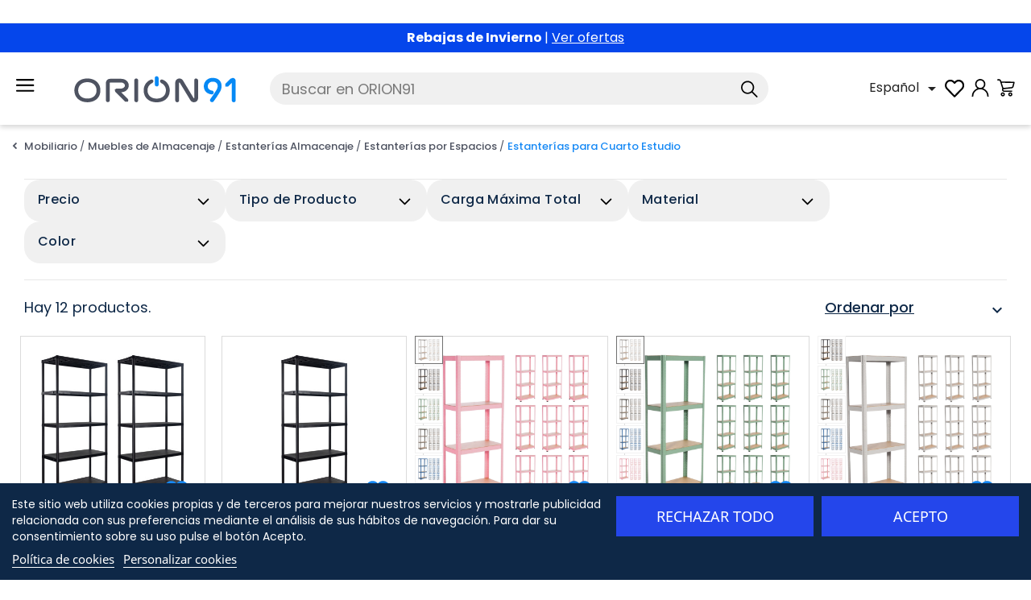

--- FILE ---
content_type: text/html; charset=utf-8
request_url: https://orion91.com/estanterias-para-cuarto-estudio
body_size: 53384
content:
<!doctype html>
<html lang="es">

  <head>
    
      

<link rel="apple-touch-icon" sizes="120x120" href="/apple-touch-icon.png">
<link rel="icon" type="image/png" sizes="32x32" href="/favicon-32x32.png">
<link rel="icon" type="image/png" sizes="16x16" href="/favicon-16x16.png">
<link rel="manifest" href="/site.webmanifest">
<link rel="mask-icon" href="/safari-pinned-tab.svg" color="#5bbad5">
<meta name="msapplication-TileColor" content="#ffffff">
<meta name="theme-color" content="#ffffff">




  <meta charset="utf-8">


  <meta http-equiv="x-ua-compatible" content="ie=edge">



  <title>Comprar Estanterías para Cuarto de Estudio | ORION91</title>
<script data-keepinline="true">
    var cdcGtmApi = '//orion91.com/module/cdc_googletagmanager/async';
    var ajaxShippingEvent = 1;
    var ajaxPaymentEvent = 1;

/* datalayer */
dataLayer = window.dataLayer || [];
    let cdcDatalayer = {"pageCategory":"category","event":"view_item_list","ecommerce":{"currency":"EUR","items":[{"item_name":"Pack 2 Estanterias de Resina con 5 Baldas 175kg 90x40x180cm Thinia Home","item_id":"9217","price":"74.91","price_tax_exc":"61.91","price_tax_inc":"74.91","item_brand":"Thinia Home","item_category":"Mobiliario","item_category2":"Muebles de Almacenaje","item_category3":"Estanterias Almacenaje","item_category4":"Estanterias Resina","item_list_name":"Mobiliario/Muebles de Almacenaje/Estanterias Almacenaje/Estanterias por Espacios/Estanterias para Cuarto Estudio","item_list_id":"cat_662","index":1,"quantity":1,"google_business_vertical":"retail"},{"item_name":"Estanteria de Resina con 5 Baldas 175kg 90x40x180cm Thinia Home","item_id":"9216","price":"39.91","price_tax_exc":"32.98","price_tax_inc":"39.91","item_brand":"Thinia Home","item_category":"Mobiliario","item_category2":"Muebles de Almacenaje","item_category3":"Estanterias Almacenaje","item_category4":"Estanterias","item_list_name":"Mobiliario/Muebles de Almacenaje/Estanterias Almacenaje/Estanterias por Espacios/Estanterias para Cuarto Estudio","item_list_id":"cat_662","index":2,"quantity":1,"google_business_vertical":"retail"},{"item_name":"MegaPack 10 Estanterias Modulares Metalicas con 4 Baldas 240kg 60x30x148cm Thinia Home","item_id":"9126_8729","price":"239.91","price_tax_exc":"198.27","price_tax_inc":"239.91","item_brand":"Thinia Home","item_category":"Mobiliario","item_category2":"Muebles de Almacenaje","item_category3":"Estanterias Almacenaje","item_category4":"Estanterias","item_variant":"Azul","item_list_name":"Mobiliario/Muebles de Almacenaje/Estanterias Almacenaje/Estanterias por Espacios/Estanterias para Cuarto Estudio","item_list_id":"cat_662","index":3,"quantity":1,"google_business_vertical":"retail"},{"item_name":"MegaPack 10 Estanterias Modulares Metalicas con 4 Baldas 240kg 60x30x148cm Thinia Home","item_id":"9126_8729","price":"239.91","price_tax_exc":"198.27","price_tax_inc":"239.91","item_brand":"Thinia Home","item_category":"Mobiliario","item_category2":"Muebles de Almacenaje","item_category3":"Estanterias Almacenaje","item_category4":"Estanterias","item_variant":"Azul","item_list_name":"Mobiliario/Muebles de Almacenaje/Estanterias Almacenaje/Estanterias por Espacios/Estanterias para Cuarto Estudio","item_list_id":"cat_662","index":4,"quantity":1,"google_business_vertical":"retail"},{"item_name":"MegaPack 10 Estanterias Modulares Metalicas con 4 Baldas 240kg 60x30x148cm Thinia Home","item_id":"9126_8729","price":"239.91","price_tax_exc":"198.27","price_tax_inc":"239.91","item_brand":"Thinia Home","item_category":"Mobiliario","item_category2":"Muebles de Almacenaje","item_category3":"Estanterias Almacenaje","item_category4":"Estanterias","item_variant":"Azul","item_list_name":"Mobiliario/Muebles de Almacenaje/Estanterias Almacenaje/Estanterias por Espacios/Estanterias para Cuarto Estudio","item_list_id":"cat_662","index":5,"quantity":1,"google_business_vertical":"retail"},{"item_name":"MegaPack 10 Estanterias Modulares Metalicas con 4 Baldas 240kg 60x30x148cm Thinia Home","item_id":"9126_8729","price":"239.91","price_tax_exc":"198.27","price_tax_inc":"239.91","item_brand":"Thinia Home","item_category":"Mobiliario","item_category2":"Muebles de Almacenaje","item_category3":"Estanterias Almacenaje","item_category4":"Estanterias","item_variant":"Azul","item_list_name":"Mobiliario/Muebles de Almacenaje/Estanterias Almacenaje/Estanterias por Espacios/Estanterias para Cuarto Estudio","item_list_id":"cat_662","index":6,"quantity":1,"google_business_vertical":"retail"},{"item_name":"MegaPack 10 Estanterias Modulares Metalicas con 4 Baldas 240kg 60x30x148cm Thinia Home","item_id":"9126_8729","price":"239.91","price_tax_exc":"198.27","price_tax_inc":"239.91","item_brand":"Thinia Home","item_category":"Mobiliario","item_category2":"Muebles de Almacenaje","item_category3":"Estanterias Almacenaje","item_category4":"Estanterias","item_variant":"Azul","item_list_name":"Mobiliario/Muebles de Almacenaje/Estanterias Almacenaje/Estanterias por Espacios/Estanterias para Cuarto Estudio","item_list_id":"cat_662","index":7,"quantity":1,"google_business_vertical":"retail"},{"item_name":"MegaPack 10 Estanterias Modulares Metalicas con 4 Baldas 240kg 60x30x148cm Thinia Home","item_id":"9126_8729","price":"239.91","price_tax_exc":"198.27","price_tax_inc":"239.91","item_brand":"Thinia Home","item_category":"Mobiliario","item_category2":"Muebles de Almacenaje","item_category3":"Estanterias Almacenaje","item_category4":"Estanterias","item_variant":"Azul","item_list_name":"Mobiliario/Muebles de Almacenaje/Estanterias Almacenaje/Estanterias por Espacios/Estanterias para Cuarto Estudio","item_list_id":"cat_662","index":8,"quantity":1,"google_business_vertical":"retail"},{"item_name":"Estanteria Metalica con 4 Baldas de Madera Oren 148x34x32,5cm 7house","item_id":"6583","price":"39.91","price_tax_exc":"32.98","price_tax_inc":"39.91","item_brand":"7house","item_category":"Mobiliario","item_category2":"Muebles de Almacenaje","item_category3":"Estanterias Almacenaje","item_category4":"Estanterias","item_list_name":"Mobiliario/Muebles de Almacenaje/Estanterias Almacenaje/Estanterias por Espacios/Estanterias para Cuarto Estudio","item_list_id":"cat_662","index":9,"quantity":1,"google_business_vertical":"retail"},{"item_name":"Pack 2 Estanterias de Resina con 5 Baldas 125kg 61x31x171cm Thinia Home","item_id":"9124","price":"53.91","price_tax_exc":"44.55","price_tax_inc":"53.91","item_brand":"Thinia Home","item_category":"Mobiliario","item_category2":"Muebles de Almacenaje","item_category3":"Estanterias Almacenaje","item_category4":"Estanterias Resina","item_list_name":"Mobiliario/Muebles de Almacenaje/Estanterias Almacenaje/Estanterias por Espacios/Estanterias para Cuarto Estudio","item_list_id":"cat_662","index":10,"quantity":1,"google_business_vertical":"retail"},{"item_name":"Pack 2 Estanterias Modulares Metalicas con 4 Baldas 240kg 60x30x148cm Thinia Home","item_id":"8687_8354","price":"44.91","price_tax_exc":"37.12","price_tax_inc":"44.91","item_brand":"Thinia Home","item_category":"Mobiliario","item_category2":"Muebles de Almacenaje","item_category3":"Estanterias Almacenaje","item_category4":"Estanterias","item_variant":"Azul","item_list_name":"Mobiliario/Muebles de Almacenaje/Estanterias Almacenaje/Estanterias por Espacios/Estanterias para Cuarto Estudio","item_list_id":"cat_662","index":11,"quantity":1,"google_business_vertical":"retail"},{"item_name":"Pack 2 Estanterias Modulares Metalicas con 4 Baldas 240kg 60x30x148cm Thinia Home","item_id":"8687_8354","price":"44.91","price_tax_exc":"37.12","price_tax_inc":"44.91","item_brand":"Thinia Home","item_category":"Mobiliario","item_category2":"Muebles de Almacenaje","item_category3":"Estanterias Almacenaje","item_category4":"Estanterias","item_variant":"Azul","item_list_name":"Mobiliario/Muebles de Almacenaje/Estanterias Almacenaje/Estanterias por Espacios/Estanterias para Cuarto Estudio","item_list_id":"cat_662","index":12,"quantity":1,"google_business_vertical":"retail"},{"item_name":"Pack 2 Estanterias Modulares Metalicas con 4 Baldas 240kg 60x30x148cm Thinia Home","item_id":"8687_8354","price":"44.91","price_tax_exc":"37.12","price_tax_inc":"44.91","item_brand":"Thinia Home","item_category":"Mobiliario","item_category2":"Muebles de Almacenaje","item_category3":"Estanterias Almacenaje","item_category4":"Estanterias","item_variant":"Azul","item_list_name":"Mobiliario/Muebles de Almacenaje/Estanterias Almacenaje/Estanterias por Espacios/Estanterias para Cuarto Estudio","item_list_id":"cat_662","index":13,"quantity":1,"google_business_vertical":"retail"},{"item_name":"Pack 2 Estanterias Modulares Metalicas con 4 Baldas 240kg 60x30x148cm Thinia Home","item_id":"8687_8354","price":"44.91","price_tax_exc":"37.12","price_tax_inc":"44.91","item_brand":"Thinia Home","item_category":"Mobiliario","item_category2":"Muebles de Almacenaje","item_category3":"Estanterias Almacenaje","item_category4":"Estanterias","item_variant":"Azul","item_list_name":"Mobiliario/Muebles de Almacenaje/Estanterias Almacenaje/Estanterias por Espacios/Estanterias para Cuarto Estudio","item_list_id":"cat_662","index":14,"quantity":1,"google_business_vertical":"retail"},{"item_name":"Pack 2 Estanterias Modulares Metalicas con 4 Baldas 240kg 60x30x148cm Thinia Home","item_id":"8687_8354","price":"44.91","price_tax_exc":"37.12","price_tax_inc":"44.91","item_brand":"Thinia Home","item_category":"Mobiliario","item_category2":"Muebles de Almacenaje","item_category3":"Estanterias Almacenaje","item_category4":"Estanterias","item_variant":"Azul","item_list_name":"Mobiliario/Muebles de Almacenaje/Estanterias Almacenaje/Estanterias por Espacios/Estanterias para Cuarto Estudio","item_list_id":"cat_662","index":15,"quantity":1,"google_business_vertical":"retail"},{"item_name":"Pack 2 Estanterias Modulares Metalicas con 4 Baldas 240kg 60x30x148cm Thinia Home","item_id":"8687_8354","price":"44.91","price_tax_exc":"37.12","price_tax_inc":"44.91","item_brand":"Thinia Home","item_category":"Mobiliario","item_category2":"Muebles de Almacenaje","item_category3":"Estanterias Almacenaje","item_category4":"Estanterias","item_variant":"Azul","item_list_name":"Mobiliario/Muebles de Almacenaje/Estanterias Almacenaje/Estanterias por Espacios/Estanterias para Cuarto Estudio","item_list_id":"cat_662","index":16,"quantity":1,"google_business_vertical":"retail"},{"item_name":"Pack 2 Estanterias de Resina con 4 Baldas 100kg 61x31x131cm Thinia Home","item_id":"9125","price":"39.91","price_tax_exc":"32.98","price_tax_inc":"39.91","item_brand":"Thinia Home","item_category":"Mobiliario","item_category2":"Muebles de Almacenaje","item_category3":"Estanterias Almacenaje","item_category4":"Estanterias","item_list_name":"Mobiliario/Muebles de Almacenaje/Estanterias Almacenaje/Estanterias por Espacios/Estanterias para Cuarto Estudio","item_list_id":"cat_662","index":17,"quantity":1,"google_business_vertical":"retail"},{"item_name":"Estanteria de Resina con 5 Baldas 125kg 61x31x171cm Thinia Home","item_id":"8682","price":"29.91","price_tax_exc":"24.72","price_tax_inc":"29.91","item_brand":"Thinia Home","item_category":"Mobiliario","item_category2":"Muebles de Almacenaje","item_category3":"Estanterias Almacenaje","item_category4":"Estanterias","item_list_name":"Mobiliario/Muebles de Almacenaje/Estanterias Almacenaje/Estanterias por Espacios/Estanterias para Cuarto Estudio","item_list_id":"cat_662","index":18,"quantity":1,"google_business_vertical":"retail"},{"item_name":"Estanteria Modular Metalica con 4 Baldas 240kg 60x30x148cm Thinia Home","item_id":"8686_8353","price":"24.91","price_tax_exc":"20.59","price_tax_inc":"24.91","item_brand":"Thinia Home","item_category":"Mobiliario","item_category2":"Muebles de Almacenaje","item_category3":"Estanterias Almacenaje","item_category4":"Estanterias","item_variant":"Azul","item_list_name":"Mobiliario/Muebles de Almacenaje/Estanterias Almacenaje/Estanterias por Espacios/Estanterias para Cuarto Estudio","item_list_id":"cat_662","index":19,"quantity":1,"google_business_vertical":"retail"},{"item_name":"Estanteria Modular Metalica con 4 Baldas 240kg 60x30x148cm Thinia Home","item_id":"8686_8353","price":"24.91","price_tax_exc":"20.59","price_tax_inc":"24.91","item_brand":"Thinia Home","item_category":"Mobiliario","item_category2":"Muebles de Almacenaje","item_category3":"Estanterias Almacenaje","item_category4":"Estanterias","item_variant":"Azul","item_list_name":"Mobiliario/Muebles de Almacenaje/Estanterias Almacenaje/Estanterias por Espacios/Estanterias para Cuarto Estudio","item_list_id":"cat_662","index":20,"quantity":1,"google_business_vertical":"retail"},{"item_name":"Estanteria Modular Metalica con 4 Baldas 240kg 60x30x148cm Thinia Home","item_id":"8686_8353","price":"24.91","price_tax_exc":"20.59","price_tax_inc":"24.91","item_brand":"Thinia Home","item_category":"Mobiliario","item_category2":"Muebles de Almacenaje","item_category3":"Estanterias Almacenaje","item_category4":"Estanterias","item_variant":"Azul","item_list_name":"Mobiliario/Muebles de Almacenaje/Estanterias Almacenaje/Estanterias por Espacios/Estanterias para Cuarto Estudio","item_list_id":"cat_662","index":21,"quantity":1,"google_business_vertical":"retail"},{"item_name":"Estanteria Modular Metalica con 4 Baldas 240kg 60x30x148cm Thinia Home","item_id":"8686_8353","price":"24.91","price_tax_exc":"20.59","price_tax_inc":"24.91","item_brand":"Thinia Home","item_category":"Mobiliario","item_category2":"Muebles de Almacenaje","item_category3":"Estanterias Almacenaje","item_category4":"Estanterias","item_variant":"Azul","item_list_name":"Mobiliario/Muebles de Almacenaje/Estanterias Almacenaje/Estanterias por Espacios/Estanterias para Cuarto Estudio","item_list_id":"cat_662","index":22,"quantity":1,"google_business_vertical":"retail"},{"item_name":"Estanteria Modular Metalica con 4 Baldas 240kg 60x30x148cm Thinia Home","item_id":"8686_8353","price":"24.91","price_tax_exc":"20.59","price_tax_inc":"24.91","item_brand":"Thinia Home","item_category":"Mobiliario","item_category2":"Muebles de Almacenaje","item_category3":"Estanterias Almacenaje","item_category4":"Estanterias","item_variant":"Azul","item_list_name":"Mobiliario/Muebles de Almacenaje/Estanterias Almacenaje/Estanterias por Espacios/Estanterias para Cuarto Estudio","item_list_id":"cat_662","index":23,"quantity":1,"google_business_vertical":"retail"},{"item_name":"Estanteria Modular Metalica con 4 Baldas 240kg 60x30x148cm Thinia Home","item_id":"8686_8353","price":"24.91","price_tax_exc":"20.59","price_tax_inc":"24.91","item_brand":"Thinia Home","item_category":"Mobiliario","item_category2":"Muebles de Almacenaje","item_category3":"Estanterias Almacenaje","item_category4":"Estanterias","item_variant":"Azul","item_list_name":"Mobiliario/Muebles de Almacenaje/Estanterias Almacenaje/Estanterias por Espacios/Estanterias para Cuarto Estudio","item_list_id":"cat_662","index":24,"quantity":1,"google_business_vertical":"retail"},{"item_name":"Estanteria de Resina con 4 Baldas 100kg 61x31x131cm Thinia Home","item_id":"8683","price":"22.91","price_tax_exc":"18.93","price_tax_inc":"22.91","item_brand":"Thinia Home","item_category":"Mobiliario","item_category2":"Muebles de Almacenaje","item_category3":"Estanterias Almacenaje","item_category4":"Estanterias","item_list_name":"Mobiliario/Muebles de Almacenaje/Estanterias Almacenaje/Estanterias por Espacios/Estanterias para Cuarto Estudio","item_list_id":"cat_662","index":25,"quantity":1,"google_business_vertical":"retail"},{"item_name":"Pack 2 Estanterias de Resina con 3 Baldas 75kg 61x31x91cm Thinia Home","item_id":"9220","price":"29.91","price_tax_exc":"24.72","price_tax_inc":"29.91","item_brand":"Thinia Home","item_category":"Mobiliario","item_category2":"Muebles de Almacenaje","item_category3":"Estanterias Almacenaje","item_category4":"Estanterias","item_list_name":"Mobiliario/Muebles de Almacenaje/Estanterias Almacenaje/Estanterias por Espacios/Estanterias para Cuarto Estudio","item_list_id":"cat_662","index":26,"quantity":1,"google_business_vertical":"retail"},{"item_name":"Estanteria de Resina con 3 Baldas 75kg 61x31x91cm Thinia Home","item_id":"9219","price":"16.91","price_tax_exc":"13.98","price_tax_inc":"16.91","item_brand":"Thinia Home","item_category":"Mobiliario","item_category2":"Muebles de Almacenaje","item_category3":"Estanterias Almacenaje","item_category4":"Estanterias","item_list_name":"Mobiliario/Muebles de Almacenaje/Estanterias Almacenaje/Estanterias por Espacios/Estanterias para Cuarto Estudio","item_list_id":"cat_662","index":27,"quantity":1,"google_business_vertical":"retail"}]},"google_tag_params":{"ecomm_pagetype":"category","ecomm_category":"Mobiliario/Muebles de Almacenaje/Estanterias Almacenaje/Estanterias por Espacios/Estanterias para Cuarto Estudio"}};
    dataLayer.push(cdcDatalayer);

/* call to GTM Tag */
(function(w,d,s,l,i){w[l]=w[l]||[];w[l].push({'gtm.start':
new Date().getTime(),event:'gtm.js'});var f=d.getElementsByTagName(s)[0],
j=d.createElement(s),dl=l!='dataLayer'?'&l='+l:'';j.async=true;j.src=
'https://www.googletagmanager.com/gtm.js?id='+i+dl;f.parentNode.insertBefore(j,f);
})(window,document,'script','dataLayer','GTM-WPTHSC8');

/* async call to avoid cache system for dynamic data */
dataLayer.push({
  'event': 'datalayer_ready'
});
</script>  
    <script id='lgcookieslaw_script_gtm'>
        window.dataLayer = window.dataLayer || [];
        function gtag(){
            dataLayer.push(arguments);
        }

        gtag('consent', 'default', {
            'ad_storage': 'denied',
            'ad_user_data': 'denied',
            'ad_personalization': 'denied',
            'analytics_storage': 'denied',
            'personalization_storage': 'granted',
            'security_storage': 'granted'
        });
    </script>



  <meta name="description" content="Descubre estanterías para cuarto estudio: soluciones prácticas y elegantes para organizar libros y material en tu espacio de trabajo. ¡Encuentra la tuya!">
  <meta name="keywords" content="Estanterías para Cuarto Estudio">

                    
    
      <link rel="canonical" href="https://orion91.com/estanterias-para-cuarto-estudio">
    
                  <link rel="alternate" href="https://orion91.com/estanterias-para-cuarto-estudio" hreflang="es">
                  <link rel="alternate" href="https://orion91.com/pt/estantes-para-salas-de-estudo" hreflang="pt">
                  <link rel="alternate" href="https://orion91.com/fr/etageres-pour-salle-d-etude" hreflang="fr">
                  <link rel="alternate" href="https://orion91.com/estanterias-para-cuarto-estudio" hreflang="x-default">
        




  <meta name="viewport" content="width=device-width, initial-scale=1">



  <link rel="icon" type="image/vnd.microsoft.icon" href="https://orion91.com/img/favicon.ico?1635841347">
  <link rel="shortcut icon" type="image/x-icon" href="https://orion91.com/img/favicon.ico?1635841347">



  



  	
  <script type="text/javascript">
        var BRANDSPLUS_AUTOPLAY_TIME = "9000";
        var BRANDSPLUS_ENABLE_AUTOPLAY = false;
        var BRANDSPLUS_ENABLE_AUTOPLAY_HOVER_PAUSE = false;
        var BRANDSPLUS_ENABLE_DOTS = false;
        var BRANDSPLUS_ENABLE_LAZYLOAD = false;
        var BRANDSPLUS_ENABLE_LOOP = false;
        var BRANDSPLUS_ENABLE_NAV_ARROWS = false;
        var IDXRRELATEDPRODUCTS_URL_CARRITO = "https:\/\/orion91.com\/carrito";
        var IDXRRELATEDPRODUCTS_URL_GET_PRICE = "https:\/\/orion91.com\/module\/idxrrelatedproducts\/price";
        var hiGaSettings = {"enbleGa4Tracking":true,"ga4MeasurementId":"G-Z0FY0GDLHD","enableUaTracking":false,"uaTrackingId":"UA-120651952-1888","frontController":"https:\/\/orion91.com\/module\/higoogleanalytics\/track","secureKey":"8dada9f3c5f0576f090f1e51ac57f26f","debugMode":false,"customEvents":[]};
        var iqitmegamenu = {"sticky":false,"mobileType":"push","containerSelector":"#wrapper .container"};
        var isMobile = false;
        var linkLoyaltyAjax = "https:\/\/orion91.com\/module\/totloyaltyadvanced\/ajaxloyaltypoints";
        var pixel_ids = "4980809821979878";
        var pp_custom_add_to_cart = "";
        var prestashop = {"cart":{"products":[],"totals":{"total":{"type":"total","label":"Total","amount":0,"value":"0,00\u00a0\u20ac"},"total_including_tax":{"type":"total","label":"Total (impuestos incl.)","amount":0,"value":"0,00\u00a0\u20ac"},"total_excluding_tax":{"type":"total","label":"Total (impuestos excl.)","amount":0,"value":"0,00\u00a0\u20ac"}},"subtotals":{"products":{"type":"products","label":"Subtotal","amount":0,"value":"0,00\u00a0\u20ac"},"discounts":null,"shipping":{"type":"shipping","label":"Env\u00edo*","amount":0,"value":""},"tax":null},"products_count":0,"summary_string":"0 art\u00edculos","vouchers":{"allowed":1,"added":[]},"discounts":[{"id_cart_rule":"84645","id_customer":"0","date_from":"2026-01-28 00:00:00","date_to":"2026-02-03 23:59:00","description":"70% dto extra aplicado","quantity":"65","quantity_per_user":"3","priority":"1","partial_use":"0","code":"PLAFON70","minimum_amount":"0.000000","minimum_amount_tax":"0","minimum_amount_currency":"1","minimum_amount_shipping":"0","country_restriction":"0","carrier_restriction":"0","group_restriction":"0","cart_rule_restriction":"1","product_restriction":"1","shop_restriction":"0","free_shipping":"1","reduction_percent":"70.00","reduction_amount":"0.000000","reduction_tax":"0","reduction_currency":"1","reduction_product":"-2","reduction_exclude_special":"0","gift_product":"0","gift_product_attribute":"0","highlight":"1","active":"1","date_add":"2026-01-28 12:32:07","date_upd":"2026-01-28 12:34:04","id_lang":"1","name":"70% dto extra aplicado","quantity_for_user":3},{"id_cart_rule":"84650","id_customer":"0","date_from":"2026-01-29 00:00:00","date_to":"2026-02-04 23:59:00","description":"20% dto extra aplicado","quantity":"195","quantity_per_user":"3","priority":"1","partial_use":"0","code":"ESTANTE20","minimum_amount":"0.000000","minimum_amount_tax":"0","minimum_amount_currency":"1","minimum_amount_shipping":"0","country_restriction":"0","carrier_restriction":"0","group_restriction":"0","cart_rule_restriction":"1","product_restriction":"1","shop_restriction":"0","free_shipping":"1","reduction_percent":"20.00","reduction_amount":"0.000000","reduction_tax":"0","reduction_currency":"1","reduction_product":"-2","reduction_exclude_special":"0","gift_product":"0","gift_product_attribute":"0","highlight":"1","active":"1","date_add":"2026-01-29 12:57:07","date_upd":"2026-01-30 12:45:03","id_lang":"1","name":"20% dto extra aplicado","quantity_for_user":3},{"id_cart_rule":"84652","id_customer":"0","date_from":"2026-01-29 00:00:00","date_to":"2026-02-04 23:59:00","description":"40% dto extra aplicado","quantity":"293","quantity_per_user":"3","priority":"1","partial_use":"0","code":"SOLM40","minimum_amount":"0.000000","minimum_amount_tax":"0","minimum_amount_currency":"1","minimum_amount_shipping":"0","country_restriction":"0","carrier_restriction":"0","group_restriction":"0","cart_rule_restriction":"1","product_restriction":"1","shop_restriction":"0","free_shipping":"1","reduction_percent":"40.00","reduction_amount":"0.000000","reduction_tax":"0","reduction_currency":"1","reduction_product":"-2","reduction_exclude_special":"0","gift_product":"0","gift_product_attribute":"0","highlight":"1","active":"1","date_add":"2026-01-29 13:16:33","date_upd":"2026-02-02 22:44:59","id_lang":"1","name":"40% dto extra aplicado","quantity_for_user":3},{"id_cart_rule":"84667","id_customer":"0","date_from":"2026-02-03 00:00:00","date_to":"2026-02-09 23:59:00","description":"45% dto extra aplicado","quantity":"289","quantity_per_user":"3","priority":"1","partial_use":"0","code":"FOCOLED45","minimum_amount":"0.000000","minimum_amount_tax":"0","minimum_amount_currency":"1","minimum_amount_shipping":"0","country_restriction":"0","carrier_restriction":"0","group_restriction":"0","cart_rule_restriction":"1","product_restriction":"1","shop_restriction":"0","free_shipping":"1","reduction_percent":"45.00","reduction_amount":"0.000000","reduction_tax":"0","reduction_currency":"1","reduction_product":"-2","reduction_exclude_special":"0","gift_product":"0","gift_product_attribute":"0","highlight":"1","active":"1","date_add":"2026-02-03 13:19:59","date_upd":"2026-02-03 20:05:36","id_lang":"1","name":"45% dto extra aplicado","quantity_for_user":3},{"id_cart_rule":"84669","id_customer":"0","date_from":"2026-02-03 00:00:00","date_to":"2026-02-09 23:59:00","description":"55% dto extra aplicado","quantity":"299","quantity_per_user":"3","priority":"1","partial_use":"0","code":"SMART55","minimum_amount":"0.000000","minimum_amount_tax":"0","minimum_amount_currency":"1","minimum_amount_shipping":"0","country_restriction":"0","carrier_restriction":"0","group_restriction":"0","cart_rule_restriction":"1","product_restriction":"1","shop_restriction":"0","free_shipping":"1","reduction_percent":"55.00","reduction_amount":"0.000000","reduction_tax":"0","reduction_currency":"1","reduction_product":"-2","reduction_exclude_special":"0","gift_product":"0","gift_product_attribute":"0","highlight":"1","active":"1","date_add":"2026-02-03 13:35:34","date_upd":"2026-02-03 19:26:23","id_lang":"1","name":"55% dto extra aplicado","quantity_for_user":3},{"id_cart_rule":"84670","id_customer":"0","date_from":"2026-02-03 00:00:00","date_to":"2026-02-09 23:59:00","description":"83% dto extra aplicado","quantity":"90","quantity_per_user":"3","priority":"1","partial_use":"0","code":"MESITA83","minimum_amount":"0.000000","minimum_amount_tax":"0","minimum_amount_currency":"1","minimum_amount_shipping":"0","country_restriction":"0","carrier_restriction":"0","group_restriction":"0","cart_rule_restriction":"1","product_restriction":"1","shop_restriction":"0","free_shipping":"1","reduction_percent":"83.00","reduction_amount":"0.000000","reduction_tax":"0","reduction_currency":"1","reduction_product":"-2","reduction_exclude_special":"0","gift_product":"0","gift_product_attribute":"0","highlight":"1","active":"1","date_add":"2026-02-03 14:00:36","date_upd":"2026-02-03 21:07:06","id_lang":"1","name":"83% dto extra aplicado","quantity_for_user":3},{"id_cart_rule":"83887","id_customer":"0","date_from":"2025-12-26 00:00:00","date_to":"2026-02-28 23:59:00","description":"6\u20ac dto en pedidos +49\u20ac","quantity":"262","quantity_per_user":"3","priority":"1","partial_use":"0","code":"SALE6","minimum_amount":"49.000000","minimum_amount_tax":"1","minimum_amount_currency":"1","minimum_amount_shipping":"0","country_restriction":"0","carrier_restriction":"0","group_restriction":"0","cart_rule_restriction":"1","product_restriction":"0","shop_restriction":"0","free_shipping":"1","reduction_percent":"0.00","reduction_amount":"6.000000","reduction_tax":"1","reduction_currency":"1","reduction_product":"0","reduction_exclude_special":"0","gift_product":"0","gift_product_attribute":"0","highlight":"1","active":"1","date_add":"2024-11-25 13:20:02","date_upd":"2026-02-03 14:46:33","id_lang":"1","name":"6\u20ac dto en pedidos +49\u20ac","quantity_for_user":3},{"id_cart_rule":"83888","id_customer":"0","date_from":"2025-12-26 00:00:00","date_to":"2026-02-28 23:59:00","description":"12\u20ac dto en pedidos +89\u20ac","quantity":"257","quantity_per_user":"3","priority":"1","partial_use":"0","code":"SALE12","minimum_amount":"89.000000","minimum_amount_tax":"1","minimum_amount_currency":"1","minimum_amount_shipping":"0","country_restriction":"0","carrier_restriction":"0","group_restriction":"0","cart_rule_restriction":"1","product_restriction":"0","shop_restriction":"0","free_shipping":"1","reduction_percent":"0.00","reduction_amount":"12.000000","reduction_tax":"1","reduction_currency":"1","reduction_product":"0","reduction_exclude_special":"0","gift_product":"0","gift_product_attribute":"0","highlight":"1","active":"1","date_add":"2024-11-25 13:21:30","date_upd":"2026-02-03 13:42:49","id_lang":"1","name":"12\u20ac dto en pedidos +89\u20ac","quantity_for_user":3},{"id_cart_rule":"83890","id_customer":"0","date_from":"2025-12-26 00:00:00","date_to":"2026-02-28 23:59:00","description":"45\u20ac dto en pedidos +299\u20ac","quantity":"296","quantity_per_user":"3","priority":"1","partial_use":"0","code":"SALE45","minimum_amount":"299.000000","minimum_amount_tax":"1","minimum_amount_currency":"1","minimum_amount_shipping":"0","country_restriction":"0","carrier_restriction":"0","group_restriction":"0","cart_rule_restriction":"1","product_restriction":"0","shop_restriction":"0","free_shipping":"1","reduction_percent":"0.00","reduction_amount":"45.000000","reduction_tax":"1","reduction_currency":"1","reduction_product":"0","reduction_exclude_special":"0","gift_product":"0","gift_product_attribute":"0","highlight":"1","active":"1","date_add":"2024-11-25 13:24:05","date_upd":"2026-01-27 08:55:49","id_lang":"1","name":"45\u20ac dto en pedidos +299\u20ac","quantity_for_user":3},{"id_cart_rule":"83904","id_customer":"0","date_from":"2025-12-26 00:00:00","date_to":"2026-02-28 23:59:00","description":"70\u20ac dto en pedidos +399\u20ac","quantity":"283","quantity_per_user":"3","priority":"1","partial_use":"0","code":"SALE70","minimum_amount":"399.000000","minimum_amount_tax":"1","minimum_amount_currency":"1","minimum_amount_shipping":"0","country_restriction":"0","carrier_restriction":"0","group_restriction":"0","cart_rule_restriction":"1","product_restriction":"0","shop_restriction":"0","free_shipping":"1","reduction_percent":"0.00","reduction_amount":"70.000000","reduction_tax":"1","reduction_currency":"1","reduction_product":"0","reduction_exclude_special":"0","gift_product":"0","gift_product_attribute":"0","highlight":"1","active":"1","date_add":"2024-11-28 15:52:31","date_upd":"2026-02-01 23:50:43","id_lang":"1","name":"70\u20ac dto en pedidos +399\u20ac","quantity_for_user":3},{"id_cart_rule":"83575","id_customer":"0","date_from":"2025-11-01 00:00:00","date_to":"2026-12-31 23:59:00","description":"30% dto aplicado | Outlet","quantity":"727","quantity_per_user":"10","priority":"1","partial_use":"0","code":"OUTLET30","minimum_amount":"0.000000","minimum_amount_tax":"0","minimum_amount_currency":"1","minimum_amount_shipping":"0","country_restriction":"0","carrier_restriction":"0","group_restriction":"0","cart_rule_restriction":"1","product_restriction":"1","shop_restriction":"0","free_shipping":"0","reduction_percent":"30.00","reduction_amount":"0.000000","reduction_tax":"0","reduction_currency":"1","reduction_product":"-2","reduction_exclude_special":"0","gift_product":"0","gift_product_attribute":"0","highlight":"1","active":"1","date_add":"2024-08-26 10:26:58","date_upd":"2026-02-03 14:47:12","id_lang":"1","name":"30% dto aplicado | Outlet","quantity_for_user":10}],"minimalPurchase":0,"minimalPurchaseRequired":""},"currency":{"id":1,"name":"Euro","iso_code":"EUR","iso_code_num":"978","sign":"\u20ac"},"customer":{"lastname":null,"firstname":null,"email":null,"birthday":null,"newsletter":null,"newsletter_date_add":null,"optin":null,"website":null,"company":null,"siret":null,"ape":null,"is_logged":false,"gender":{"type":null,"name":null},"addresses":[]},"language":{"name":"Espa\u00f1ol (Spanish)","iso_code":"es","locale":"es-ES","language_code":"es","is_rtl":"0","date_format_lite":"d\/m\/Y","date_format_full":"d\/m\/Y H:i:s","id":1},"page":{"title":"","canonical":"https:\/\/orion91.com\/estanterias-para-cuarto-estudio","meta":{"title":"Comprar Estanter\u00edas para Cuarto de Estudio | ORION91","description":"Descubre estanter\u00edas para cuarto estudio: soluciones pr\u00e1cticas y elegantes para organizar libros y material en tu espacio de trabajo. \u00a1Encuentra la tuya!","keywords":"Estanter\u00edas para Cuarto Estudio","robots":"index"},"page_name":"category","body_classes":{"lang-es":true,"lang-rtl":false,"country-ES":true,"currency-EUR":true,"layout-full-width":true,"page-category":true,"tax-display-enabled":true,"category-id-662":true,"category-Estanter\u00edas para Cuarto Estudio":true,"category-id-parent-634":true,"category-depth-level-6":true},"admin_notifications":[]},"shop":{"name":"ORION91","logo":"https:\/\/orion91.com\/img\/orion91-logo-1635841347.jpg","stores_icon":"https:\/\/orion91.com\/img\/logo_stores.png","favicon":"https:\/\/orion91.com\/img\/favicon.ico"},"urls":{"base_url":"https:\/\/orion91.com\/","current_url":"https:\/\/orion91.com\/estanterias-para-cuarto-estudio","shop_domain_url":"https:\/\/orion91.com","img_ps_url":"https:\/\/orion91.com\/img\/","img_cat_url":"https:\/\/orion91.com\/img\/c\/","img_lang_url":"https:\/\/orion91.com\/img\/l\/","img_prod_url":"https:\/\/orion91.com\/img\/p\/","img_manu_url":"https:\/\/orion91.com\/img\/m\/","img_sup_url":"https:\/\/orion91.com\/img\/su\/","img_ship_url":"https:\/\/orion91.com\/img\/s\/","img_store_url":"https:\/\/orion91.com\/img\/st\/","img_col_url":"https:\/\/orion91.com\/img\/co\/","img_url":"https:\/\/orion91.com\/themes\/orion91\/assets\/img\/","css_url":"https:\/\/orion91.com\/themes\/orion91\/assets\/css\/","js_url":"https:\/\/orion91.com\/themes\/orion91\/assets\/js\/","pic_url":"https:\/\/orion91.com\/upload\/","pages":{"address":"https:\/\/orion91.com\/direccion","addresses":"https:\/\/orion91.com\/direcciones","authentication":"https:\/\/orion91.com\/iniciar-sesion","cart":"https:\/\/orion91.com\/carrito","category":"https:\/\/orion91.com\/index.php?controller=category","cms":"https:\/\/orion91.com\/index.php?controller=cms","contact":"https:\/\/orion91.com\/contactenos","discount":"https:\/\/orion91.com\/descuento","guest_tracking":"https:\/\/orion91.com\/seguimiento-pedido-invitado","history":"https:\/\/orion91.com\/historial-compra","identity":"https:\/\/orion91.com\/datos-personales","index":"https:\/\/orion91.com\/","my_account":"https:\/\/orion91.com\/mi-cuenta","order_confirmation":"https:\/\/orion91.com\/confirmacion-pedido","order_detail":"https:\/\/orion91.com\/index.php?controller=order-detail","order_follow":"https:\/\/orion91.com\/seguimiento-pedido","order":"https:\/\/orion91.com\/pedido","order_return":"https:\/\/orion91.com\/index.php?controller=order-return","order_slip":"https:\/\/orion91.com\/facturas-abono","pagenotfound":"https:\/\/orion91.com\/pagina-no-encontrada","password":"https:\/\/orion91.com\/recuperar-contrase\u00f1a","pdf_invoice":"https:\/\/orion91.com\/index.php?controller=pdf-invoice","pdf_order_return":"https:\/\/orion91.com\/index.php?controller=pdf-order-return","pdf_order_slip":"https:\/\/orion91.com\/index.php?controller=pdf-order-slip","prices_drop":"https:\/\/orion91.com\/productos-rebajados","product":"https:\/\/orion91.com\/index.php?controller=product","search":"https:\/\/orion91.com\/busqueda","sitemap":"https:\/\/orion91.com\/mapa del sitio","stores":"https:\/\/orion91.com\/tiendas","supplier":"https:\/\/orion91.com\/proveedor","register":"https:\/\/orion91.com\/iniciar-sesion?create_account=1","order_login":"https:\/\/orion91.com\/pedido?login=1"},"alternative_langs":{"es":"https:\/\/orion91.com\/estanterias-para-cuarto-estudio","pt-pt":"https:\/\/orion91.com\/pt\/estantes-para-salas-de-estudo","fr-FR":"https:\/\/orion91.com\/fr\/etageres-pour-salle-d-etude"},"theme_assets":"\/themes\/orion91\/assets\/","actions":{"logout":"https:\/\/orion91.com\/?mylogout="},"no_picture_image":{"bySize":{"cart_default":{"url":"https:\/\/orion91.com\/img\/p\/es-default-cart_default.jpg","width":100,"height":100},"small_default":{"url":"https:\/\/orion91.com\/img\/p\/es-default-small_default.jpg","width":150,"height":150},"medium_default":{"url":"https:\/\/orion91.com\/img\/p\/es-default-medium_default.jpg","width":400,"height":400},"home_default":{"url":"https:\/\/orion91.com\/img\/p\/es-default-home_default.jpg","width":450,"height":450},"large_default":{"url":"https:\/\/orion91.com\/img\/p\/es-default-large_default.jpg","width":850,"height":850}},"small":{"url":"https:\/\/orion91.com\/img\/p\/es-default-cart_default.jpg","width":100,"height":100},"medium":{"url":"https:\/\/orion91.com\/img\/p\/es-default-medium_default.jpg","width":400,"height":400},"large":{"url":"https:\/\/orion91.com\/img\/p\/es-default-large_default.jpg","width":850,"height":850},"legend":""}},"configuration":{"display_taxes_label":true,"display_prices_tax_incl":true,"is_catalog":false,"show_prices":true,"opt_in":{"partner":false},"quantity_discount":{"type":"discount","label":"Descuento unitario"},"voucher_enabled":1,"return_enabled":0},"field_required":[],"breadcrumb":{"links":[{"title":"Inicio","url":"https:\/\/orion91.com\/"},{"title":"Mobiliario","url":"https:\/\/orion91.com\/mobiliario"},{"title":"Muebles de Almacenaje","url":"https:\/\/orion91.com\/muebles-de-almacenaje"},{"title":"Estanter\u00edas Almacenaje","url":"https:\/\/orion91.com\/estanterias-almacenaje"},{"title":"Estanter\u00edas por Espacios","url":"https:\/\/orion91.com\/estanterias-por-espacios"},{"title":"Estanter\u00edas para Cuarto Estudio","url":"https:\/\/orion91.com\/estanterias-para-cuarto-estudio"}],"count":6},"link":{"protocol_link":"https:\/\/","protocol_content":"https:\/\/","request_uri":"\/estanterias-para-cuarto-estudio"},"time":1770149729,"static_token":"0545bacf045953d547fb026e89e38d56","token":"c5dd2677336335a9c0701ce682e1f0ac","isMobile":false};
        var productattributelist_module = {"ajax_display":"https:\/\/orion91.com\/module\/productattributelist\/tools?ajax=1&action=miniature","data":{"hook_installed":1,"only_show":1,"on_hover":0,"show_quantity":0,"show_labels":0,"show_color":1,"show_select":1,"show_prices":0,"show_radio":1,"regular_radio":0,"show_add_to_cart":0,"custom_select":1,"show_more":0,"enable_links":1,"change_image_hover":0,"hide_oos":0,"hide_oos_controller":{"product":1,"index":1,"category":1,"search":1,"pricesdrop":1,"newproducts":1,"bestsales":1,"manufacturer":1,"supplier":1}},"secure_key":"58412f6aaccbd84e3fd12e4b250f9d0a","controller_link":"https:\/\/orion91.com\/module\/productattributelist\/tools"};
        var psemailsubscription_subscription = "https:\/\/orion91.com\/module\/ps_emailsubscription\/subscription";
        var psr_icon_color = "#F19D76";
        var single_event_tracking = 1;
      </script>
		<link rel="stylesheet" href="https://orion91.com/themes/orion91/assets/css/theme.css" media="all">
		<link rel="stylesheet" href="https://orion91.com/modules/ps_socialfollow/views/css/ps_socialfollow.css" media="all">
		<link rel="stylesheet" href="https://orion91.com/modules/blockreassurance/views/dist/front.css" media="all">
		<link rel="stylesheet" href="https://orion91.com/themes/orion91/assets/css/swiper.min.css" media="all">
		<link rel="stylesheet" href="https://orion91.com/modules/ps_searchbar/ps_searchbar.css" media="all">
		<link rel="stylesheet" href="https://orion91.com/modules/totloyaltyadvanced/views/css/front.css" media="all">
		<link rel="stylesheet" href="https://orion91.com/modules/custombanners/views/css/front.css" media="all">
		<link rel="stylesheet" href="https://orion91.com/modules/custombanners/views/css/custom/shop1.css" media="all">
		<link rel="stylesheet" href="https://orion91.com/modules/productattributelist/views/css/nice-select.css" media="all">
		<link rel="stylesheet" href="https://orion91.com/themes/orion91/modules/productattributelist/views/css/front.css" media="all">
		<link rel="stylesheet" href="https://orion91.com/modules/paypal/views/css/paypal_fo.css" media="all">
		<link rel="stylesheet" href="https://orion91.com/modules/ps_facetedsearch/views/dist/front.css" media="all">
		<link rel="stylesheet" href="https://orion91.com/modules/creativeelements/views/css/frontend.min.css?v=2.11.0" media="all">
		<link rel="stylesheet" href="https://orion91.com/modules/creativeelements/views/css/ce/423010000.css?v=1768388723" media="all">
		<link rel="stylesheet" href="https://orion91.com/modules/creativeelements/views/css/ce/662040101.css?v=1768408175" media="all">
		<link rel="stylesheet" href="https://fonts.googleapis.com/css?family=Poppins:100,100italic,200,200italic,300,300italic,400,400italic,500,500italic,600,600italic,700,700italic,800,800italic,900,900italic&amp;display=swap" media="all">
		<link rel="stylesheet" href="https://orion91.com/modules/creativeelements/views/lib/font-awesome/css/solid.min.css?v=6.2.0" media="all">
		<link rel="stylesheet" href="https://orion91.com/modules/creativeelements/views/lib/animations/animations.min.css?v=2.11.0" media="all">
		<link rel="stylesheet" href="https://orion91.com/modules/creativeelements/views/lib/swiper/css/swiper.min.css?v=11.1.10" media="all">
		<link rel="stylesheet" href="https://orion91.com/modules/creativeelements/views/lib/ceicons/ceicons.min.css?v=2.11.0" media="all">
		<link rel="stylesheet" href="https://orion91.com/modules/lgcookieslaw/views/css/plugins/tooltipster/tooltipster.bundle.min.css" media="all">
		<link rel="stylesheet" href="https://orion91.com/modules/lgcookieslaw/views/css/plugins/tooltipster/tooltipster.borderless.min.css" media="all">
		<link rel="stylesheet" href="https://orion91.com/modules/lgcookieslaw/views/css/lgcookieslaw_1_1.css" media="all">
		<link rel="stylesheet" href="https://orion91.com/modules/lgcookieslaw/views/css/front.css" media="all">
		<link rel="stylesheet" href="https://orion91.com/modules/brandsplus/views/css/brandsplus.css" media="all">
		<link rel="stylesheet" href="https://orion91.com/modules/brandsplus/views/css/owl.carousel.min.css" media="all">
		<link rel="stylesheet" href="https://orion91.com/modules/brandsplus/views/css/owl.default.css" media="all">
		<link rel="stylesheet" href="https://orion91.com/themes/orion91/modules/brandsplus/views/css/owl.skin1.css" media="all">
		<link rel="stylesheet" href="https://orion91.com/themes/orion91/modules/advansedwishlist//views/css/front.css" media="all">
		<link rel="stylesheet" href="https://orion91.com/modules/infinitescroll/views/css/infinitescroll.css" media="all">
		<link rel="stylesheet" href="https://orion91.com/modules/idxrrelatedproducts/views/css/bootstrap-toggle.min.css" media="all">
		<link rel="stylesheet" href="https://orion91.com/themes/orion91/modules/idxrrelatedproducts/views/css/front.css" media="all">
		<link rel="stylesheet" href="https://orion91.com/modules/referralbyphone//views/css/front.css" media="all">
		<link rel="stylesheet" href="https://orion91.com/modules/redsys/views/css/redsys.css" media="all">
		<link rel="stylesheet" href="https://orion91.com/modules/whatsappchat/views/css/whatsapp.css" media="all">
		<link rel="stylesheet" href="https://orion91.com/modules/whatsappchat/views/css/jBox.min.css" media="all">
		<link rel="stylesheet" href="https://orion91.com/modules/nkmcustomerfile//views/css/front.css" media="all">
		<link rel="stylesheet" href="https://orion91.com/js/jquery/ui/themes/base/minified/jquery-ui.min.css" media="all">
		<link rel="stylesheet" href="https://orion91.com/js/jquery/ui/themes/base/minified/jquery.ui.theme.min.css" media="all">
		<link rel="stylesheet" href="https://orion91.com/js/jquery/plugins/fancybox/jquery.fancybox.css" media="all">
		<link rel="stylesheet" href="https://orion91.com/js/jquery/plugins/bxslider/jquery.bxslider.css" media="all">
		<link rel="stylesheet" href="https://orion91.com/modules/iqitmegamenu/views/css/font-awesome.min.css" media="all">
		<link rel="stylesheet" href="https://orion91.com/modules/lgcookieslaw/views/css/lgcookieslaw_1_1.css" media="all">
		<link rel="stylesheet" href="https://orion91.com/modules/lgcookieslaw/views/css/front.css" media="all">
		<link rel="stylesheet" href="https://orion91.com/modules/ps_imageslider/css/homeslider.css" media="all">
		<link rel="stylesheet" href="https://orion91.com/modules/iqitmegamenu/views/css/front.css" media="all">
		<link rel="stylesheet" href="https://orion91.com/js/jquery/plugins/timepicker/jquery-ui-timepicker-addon.css" media="all">
		<link rel="stylesheet" href="https://orion91.com/modules/formmaker/views/css/t17/formbuilder.front.css" media="all">
		<link rel="stylesheet" href="https://orion91.com/modules/formmaker/views/css/spectrum.css" media="all">
		<link rel="stylesheet" href="https://orion91.com/modules/formmaker/views/css/t17/form_font.css" media="all">
		<link rel="stylesheet" href="https://orion91.com/modules/formmaker/views/css/t17/form_font-codes.css" media="all">
		<link rel="stylesheet" href="https://orion91.com/modules/formmaker/views/css/t17/form_font-embedded.css" media="all">
		<link rel="stylesheet" href="https://orion91.com/modules/iqitmegamenu/views/css/iqitmegamenu_s_1.css" media="all">
		<link rel="stylesheet" href="https://orion91.com/themes/orion91/assets/css/custom.css" media="all">
		<link rel="stylesheet" href="https://orion91.com/themes/orion91/assets/css/category.css" media="all">
	
	


	<script>
			var ceFrontendConfig = {"environmentMode":{"edit":false,"wpPreview":false},"is_rtl":false,"breakpoints":{"xs":0,"sm":480,"md":768,"lg":1025,"xl":1440,"xxl":1600},"version":"2.11.0","urls":{"assets":"\/modules\/creativeelements\/views\/"},"productQuickView":0,"settings":{"page":[],"general":{"elementor_global_image_lightbox":"1","elementor_lightbox_enable_counter":"yes","elementor_lightbox_enable_fullscreen":"yes","elementor_lightbox_enable_zoom":"yes","elementor_lightbox_title_src":"title","elementor_lightbox_description_src":"caption"},"editorPreferences":[]},"post":{"id":"662040101","title":"Estanter%C3%ADas%20para%20Cuarto%20Estudio","excerpt":""}};
		</script>
        <link rel="preload" href="/modules/creativeelements/views/lib/ceicons/fonts/ceicons.woff2?8goggd" as="font" type="font/woff2" crossorigin>
        


  <script type="text/javascript">
    var lgcookieslaw_consent_mode = 1;
    var lgcookieslaw_ms_consent_mode = 0;
    var lgcookieslaw_banner_url_ajax_controller = "https://orion91.com/module/lgcookieslaw/ajax";     var lgcookieslaw_cookie_values = null;     var lgcookieslaw_saved_preferences = 0;
    var lgcookieslaw_ajax_calls_token = "a34e12e9e35bfe50fcec4538aa1a66ad";
    var lgcookieslaw_reload = 1;
    var lgcookieslaw_block_navigation = 0;
    var lgcookieslaw_banner_position = 2;
    var lgcookieslaw_show_fixed_button = 0;
    var lgcookieslaw_save_user_consent = 1;
    var lgcookieslaw_reject_cookies_when_closing_banner = 0;
    var lgcookieslaw_id_banner = "31dfe4e2ffd9c9b69ea1ec40756cccaf";
</script>


	<meta data-module="adp-microdatos-opengraph-begin_p17v2.2.15" />
	<meta property="og:url" content="https://orion91.com/estanterias-para-cuarto-estudio" />

	<meta property="og:title" content="Comprar Estanterías para Cuarto de Estudio | ORION91" />
	<meta property="og:description" content="Descubre estanterías para cuarto estudio: soluciones prácticas y elegantes para organizar libros y material en tu espacio de trabajo. ¡Encuentra la tuya!" />
	<meta property="og:site_name" content="ORION91" />
	<meta property="og:locale" content="es" />
				<meta property="og:locale:alternate" content="pt_pt" />
				<meta property="og:locale:alternate" content="fr_FR" />
	
	
	<meta property="og:type" content="website" />
						<meta property="og:image" content="https://orion91.com/c/662-category_default/estanterias-para-cuarto-estudio.jpg"/>
			<meta property="og:image:width" content="1200"/>
			<meta property="og:image:height" content="400"/>
			<meta property="og:image:type" content="image/jpeg"/>
				<meta property="og:image:alt" content="Comprar Estanterías para Cuarto de Estudio | ORION91"/>
	
<!-- TwitterCard -->
<meta name="twitter:card" content="summary_large_image">

	<meta name="twitter:title" content="Comprar Estanterías para Cuarto de Estudio | ORION91">

	<meta name="twitter:description" content="Descubre estanterías para cuarto estudio: soluciones prácticas y elegantes para organizar libros y material en tu espacio de trabajo. ¡Encuentra la tuya!">


	 		
					<meta property="twitter:image" content="https://orion91.com/c/662-category_default/estanterias-para-cuarto-estudio.jpg"/>
		
	
	<meta property="twitter:image:alt" content="Comprar Estanterías para Cuarto de Estudio | ORION91"/>


<meta name="twitter:site" content="ORION91">

<meta name="twitter:creator" content="ORION91">

<meta name="twitter:domain" content="https://orion91.com/estanterias-para-cuarto-estudio">
	
	<meta data-module="adp-microdatos-opengraph-end_p17v2.2.15" />
<!-- Microdatos Organization -->
	
<script type="application/ld+json" id="adpmicrodatos-organization-ps17v2.2.15">
{
    "@context": "http://schema.org",
    "@type" : "Organization",
    "name" : "ORION91",
    "url" : "https://orion91.com/",
    "logo" : [
    	{

    	"@type" : "ImageObject",
    	"url" : "https://orion91.com/img/orion91-logo-1635841347.jpg"
    	}
    ],
    "email" : "info@orion91.com"
				,"contactPoint" : [
		{
			"@type" : "ContactPoint",
	    	"telephone" : "+34 960 329 505",
	    	"contactType" : "customer service",
			"contactOption": "TollFree",
	    	"availableLanguage": [ 
	    			    				    				"Español (Spanish)"
	    				    			    				    				,"Português"
	    				    			    				    				,"Frances"
	    				    			    	]
	    } 
	]
	}
</script>


<!-- Microdatos Webpage -->
	
<script type="application/ld+json" id="adpmicrodatos-webpage-ps17v2.2.15">
{
    "@context": "http://schema.org",
    "@type" : "WebPage",
    "isPartOf": [{
        "@type":"WebSite",
        "url":  "https://orion91.com/",
        "name": "ORION91"
    }],
    "name": "Comprar Estanter\u00edas para Cuarto de Estudio | ORION91",
    "url": "https://orion91.com/estanterias-para-cuarto-estudio"
}
</script>



<!-- Microdatos Breadcrumb -->
	<script type="application/ld+json" id="adpmicrodatos-breadcrumblist-ps17v2.2.15">
    {
        "itemListElement": [
            {
                "item": "https://orion91.com/es/",
                "name": "Inicio",
                "position": 1,
                "@type": "ListItem"
            }, 
            {
                "item": "https://orion91.com/mobiliario",
                "name": "Mobiliario",
                "position": 2,
                "@type": "ListItem"
            }, 
            {
                "item": "https://orion91.com/muebles-de-almacenaje",
                "name": "Muebles de Almacenaje",
                "position": 3,
                "@type": "ListItem"
            }, 
            {
                "item": "https://orion91.com/estanterias-almacenaje",
                "name": "Estanter\u00edas Almacenaje",
                "position": 4,
                "@type": "ListItem"
            }, 
            {
                "item": "https://orion91.com/estanterias-por-espacios",
                "name": "Estanter\u00edas por Espacios",
                "position": 5,
                "@type": "ListItem"
            }, 
            {
                "item": "https://orion91.com/estanterias-para-cuarto-estudio",
                "name": "Estanter\u00edas para Cuarto Estudio",
                "position": 6,
                "@type": "ListItem"
            } 
        ],
        "@context": "https://schema.org/",
        "@type": "BreadcrumbList"
    }
</script>


<!-- emarketing start -->



<!-- emarketing end --><script>
    var baseDir = 'https://orion91.com/';    
    var isLogged = '';
    var single_mode = '1';
    var added_to_wishlist = 'The product was successfully added to your wishlist.'
    var added_to_wishlist_btn = 'Added to wishlist'
    var static_token = '0545bacf045953d547fb026e89e38d56';
    var advansedwishlist_ajax_controller_url = 'https://orion91.com/module/advansedwishlist/ajax';
    var idDefaultWishlist = '0';
        var wishlist_btn_icon = '<i class="material-icons">favorite</i>';
    var ps_ws_version = 'advansedwishlistis17';
    </script>    
<script type="text/javascript">
            var formmakerPath = "https://orion91.com/forms/upload";
            var titleFileUploadFM = "Ningún archivo seleccionado";
            var titleChooseFileFM = "seleccione el archivo";</script><!---->

<script type="text/javascript">

	if (typeof kiwik === "undefined"){
		kiwik = {};
	}	

	if(typeof kiwik.infinitescroll === "undefined"){
		kiwik.infinitescroll = {};
	}

	kiwik.infinitescroll.CENTRAL_SELECTOR = "#content-wrapper";
	kiwik.infinitescroll.LIST_SELECTOR = "#js-product-list";
	kiwik.infinitescroll.DEFAULT_PAGE_PARAMETER = "page";
	kiwik.infinitescroll.HIDE_BUTTON = 0;
	kiwik.infinitescroll.BORDER_BUTTON = "#F5F5F5";
	kiwik.infinitescroll.BACKGROUND_BUTTON = "#D3D3D3";
	kiwik.infinitescroll.POLICE_BUTTON = "#858585";
	kiwik.infinitescroll.ITEM_SELECTOR = "article";
	kiwik.infinitescroll.PAGINATION_SELECTOR = ".pagination";
	kiwik.infinitescroll.LOADER_IMAGE = "/modules/infinitescroll/views/img/loader.gif";
	kiwik.infinitescroll.LABEL_BOTTOM = "No hay más productos";
	kiwik.infinitescroll.LABEL_TOTOP = "Volver arriba";
	kiwik.infinitescroll.LABEL_ERROR = "It looks like something wrong happened and we can not display further products";
	kiwik.infinitescroll.LABEL_LOADMORE = "Ver más";
	kiwik.infinitescroll.VERSION = "1.1.12";
	kiwik.infinitescroll.IS_BLOCKLAYERED_INSTALLED = 1;
	kiwik.infinitescroll.STOP_BOTTOM = 1;
	kiwik.infinitescroll.STOP_BOTTOM_PAGE = 1;
	kiwik.infinitescroll.STOP_BOTTOM_FREQ = 2;
	kiwik.infinitescroll.SANDBOX_MODE = 0;
	kiwik.infinitescroll.EXTRA_DEBUG = false;//petite option pour afficher le numéro de la page en H1 au dessus du produit quand on l'affiche
	kiwik.infinitescroll.CURRENT_PAGE = 1;
	kiwik.infinitescroll.INSTANT_SEARCH_LOADED = 0;
	kiwik.infinitescroll.acceptedToLoadMoreProductsToBottom = 0; //default value, used in case you want the "stop bottom" feature
	kiwik.infinitescroll.SHOP_BASE_URI = "https://orion91.com/";

	//quick tip to avoid multiple test in the javascript
	if (kiwik.infinitescroll.STOP_BOTTOM_FREQ === 0) {
		kiwik.infinitescroll.STOP_BOTTOM_FREQ = 999999;
	}

			/*

<!---->

*/

kiwik.infinitescroll.callbackAfterAjaxDisplayed = function() {
	kiwik.infinitescroll.log('kiwik.infinitescroll.callbackAfterAjaxDisplayed()');
	
}

function is_process_callback($products) {
	kiwik.infinitescroll.log('kiwik.infinitescroll.callbackProcessProducts()');
	//can use "$products" :)
	

	return $products;
}

kiwik.infinitescroll.callbackProcessProducts = is_process_callback;
	
</script><!-- Enable Facebook Pixels -->
<script>
    //console.log(getCookie('pageview_event_id'));
    //var external_id = getCookie('external_id');
    var pageview_event_id = getCookie('pageview_event_id');
    var pp_price_precision = 2;
    var deferred_loading = 1;
    var deferred_seconds = 2000;
    var event_time = 1770149729;
    var local_time = new Date().getTime();
    var consentStatus = false;
    var pp_aurl = 'https://orion91.com/module/facebookconversiontrackingplus/AjaxConversion'.replace(/&amp;/g, "&");

    function generateEventId(eventName, round) {
        //return window.event_id_gen;
        round = (typeof round !== 'undefined') ? round : 10;
        return '0' + '.' + eventName + '.' + generateEventTime(round);
    }

    // Get cookie by name
    function getCookie(cName) {
        const name = cName + "=";
        const cDecoded = decodeURIComponent(document.cookie); //to be careful
        const cArr = cDecoded.split('; ');
        let res;
        cArr.forEach(val => {
            if (val.indexOf(name) === 0) res = val.substring(name.length);
        })
      return res
    }
    function deleteCookie(name) {
        //console.log('delete cookie: '+name);
        var paths = window.location.pathname.split('/');
        var pl = paths.length;
        var acupath = '';
        for (let i = 0; i < pl; i++) {
            acupath += '/' + paths[i];
            acupath = acupath.replace('//', '/');
            document.cookie = name + '=; Path=' + acupath + '; Domain=' + window.location.host + '; Expires=Thu, 01 Jan 1970 00:00:01 GMT;';
        }
    }
    function getRandomString(length) {
        var randomChars = 'ABCDEFGHIJKLMNOPQRSTUVWXYZabcdefghijklmnopqrstuvwxyz0123456789';
        var result = '';
        for (var i = 0; i < length; i++) {
            result += randomChars.charAt(Math.floor(Math.random() * randomChars.length));
        }
        return result;
    }

    function generateEventTime(round) {
        return Math.floor(((new Date().getTime() - local_time) / 1000 + event_time) / round) * round;
    }

    function facebookpixelinit(tries) {
        if (typeof fbq == 'undefined') {
            // ud > user_data
            let ud = {};
            initFbqPixels(ud);
        } else {
            console.log('Facebook Pixel Already loaded');
        }
    }

    function initFbqPixels(ud) {
        
        !function(f,b,e,v,n,t,s){if (f.fbq)return;n=f.fbq=function(){n.callMethod?n.callMethod.apply(n,arguments):n.queue.push(arguments)};if (!f._fbq)f._fbq=n;n.push=n;n.loaded=!0;n.version='2.0';n.queue=[];t=b.createElement(e);t.async=!0;t.src=v;s=b.getElementsByTagName(e)[0];s.parentNode.insertBefore(t,s)}(window,document,'script','https://connect.facebook.net/en_US/fbevents.js');
        
                        fbq('init', '4980809821979878', ud);
                /* Code to avoid multiple pixels call */
        /* Used to make it compatible with onepagecheckout */
        if (typeof window.fbq_pageview == 'undefined') {
            //console.log('Header initialized');
            ppTrackEvent('PageView', {}, pageview_event_id);
            return jQuery.ajax({
                url: pp_aurl,
                type: 'POST',
                cache: false,
                data: {
                    event: 'PageView',
                    pageview_event_id: pageview_event_id,
                }
            });
                        window.fbq_pageview = 1;
            //console.log('Delete PageView Cookie');
            deleteCookie('pageview_event_id');
        }
    }

    function getIPV6() {
        return jQuery.ajax({
            url: 'https://ipv6.smart-modules.com',
            type: 'GET',
            cache: false,
            timeout: 500 // sets timeout to 0.5 seconds
        });
    }
    function isValidV6(ip) {
        
        const regexExp = /(([0-9a-fA-F]{1,4}:){7,7}[0-9a-fA-F]{1,4}|([0-9a-fA-F]{1,4}:){1,7}:|([0-9a-fA-F]{1,4}:){1,6}:[0-9a-fA-F]{1,4}|([0-9a-fA-F]{1,4}:){1,5}(:[0-9a-fA-F]{1,4}){1,2}|([0-9a-fA-F]{1,4}:){1,4}(:[0-9a-fA-F]{1,4}){1,3}|([0-9a-fA-F]{1,4}:){1,3}(:[0-9a-fA-F]{1,4}){1,4}|([0-9a-fA-F]{1,4}:){1,2}(:[0-9a-fA-F]{1,4}){1,5}|[0-9a-fA-F]{1,4}:((:[0-9a-fA-F]{1,4}){1,6})|:((:[0-9a-fA-F]{1,4}){1,7}|:)|fe80:(:[0-9a-fA-F]{0,4}){0,4}%[0-9a-zA-Z]{1,}|::(ffff(:0{1,4}){0,1}:){0,1}((25[0-5]|(2[0-4]|1{0,1}[0-9]){0,1}[0-9])\.){3,3}(25[0-5]|(2[0-4]|1{0,1}[0-9]){0,1}[0-9])|([0-9a-fA-F]{1,4}:){1,4}:((25[0-5]|(2[0-4]|1{0,1}[0-9]){0,1}[0-9])\.){3,3}(25[0-5]|(2[0-4]|1{0,1}[0-9]){0,1}[0-9]))/gi;
        return regexExp.test(ip);
        
    }
    // TODO finish the checkLocalStorage function check
        
        fctp_pageviewcount(20);

    function fctp_pageviewcount(tries) {
        if (typeof jQuery === 'undefined' || typeof fbq != 'function') {
            if (tries > 0) {
                setTimeout(function () { fctp_pageviewcount(tries - 1) }, 350);
            }
        } else {
            jQuery.ajax({
                url: pp_aurl,
                type: 'POST',
                cache: false,
                data: {
                    event: 'Pageviewcount',
                    source_url: location.href,
                    token: '61423f20d0fdaab551e40e28711ea20b',
                }
            })
            .done(function (data) {
                if (data !== null && data.return == 'ok' && typeof data.current_page !== 'undefined') {
                    var page = data.current_page == 20 ? 'PagesViewedMore' + data.current_page : 'PagesViewed' + data.current_page;
                    ppTrackEvent(page, {
                        'currency': 'EUR',
                        'value': '1'
                    }, pageview_event_id);
                }
            })
            .fail(function (jqXHR, textStatus, errorThrown) {
                //console.log('Pixel Plus: Cookie consent could not be validated');
            });
        }
    }
    </script>
<!-- End Enable Facebook Pixels -->
<!-- Add To cart Pixel Call -->
    <script type="text/javascript">
        // console.log('PP: Init ATC');
        var qty = false;
        var pp_cart_adding = false;
        var eventFrom = null;
        document.addEventListener("DOMContentLoaded", function(event) {
            var attributewizardpro = false;
            var cdesigner = false;
            var isAWP = $('#awp_wizard').length == 1;

            init_add_to_cart(20);
            $(document).on('change', '#quantity_wanted', function () {
                qty = $(this).val();
            });
            function formatedNumberToFloat(price) {
                price = price.replace(prestashop.currency.sign, '');
                price = price.replace(prestashop.currency.iso_code, '');
                switch (parseInt(prestashop.currency.format)) {
                    case 1:
                        return parseFloat(price.replace(',', '').replace(' ', ''));
                    case 2:
                        return parseFloat(price.replace(' ', '').replace(',', '.'));
                    case 3:
                        return parseFloat(price.replace('.', '').replace(' ', '').replace(',', '.'));
                    case 4:
                        return parseFloat(price.replace(',', '').replace(' ', ''));
                    default:
                        return price;
                }
            }

            function init_add_to_cart(tries) {
                if (typeof jQuery === 'undefined') {
                    if (tries > 0) {
                        setTimeout(function() { init_add_to_cart(tries - 1) }, 250);
                    } else {
                        console.log('jQuery Could not be detected, AddToCart events will not be triggered');
                    }
                } else {
                    
                    if (attributewizardpro || isAWP) {
                        //console.log('addToCart-2');
                        // Add AWP module add to cart event
                        var id_product = $('#product_page_product_id').length ? $('#product_page_product_id').val() : $('.product_page_product_id').val();
                        var id_product_attribute = 0;

                        $('.exclusive').on('click', function () {
                            if (!pp_cart_adding) {
                                atcAjaxCall(id_product, id_product_attribute);
                            }
                        });
                    } else {
                        if (typeof (prestashop) === 'object' && typeof prestashop.on !== 'undefined') {
                            prestashop.on('updateCart', function (event) {
                                if (!pp_cart_adding) {
                                    // console.log('addToCart-4');
                                    window.fb_pixel_event_id = getCookie('fb_pixel_event_id');
                                    // It's a cart delete
                                    if (typeof event.reason.linkAction !== 'undefined' && event.reason.linkAction.indexOf('delete') != -1) {
                                        // It's a product cart delete
                                        return;
                                    } else if (typeof event.reason.updateUrl !== 'undefined') {
                                        // It's a product cart update
                                        return;
                                    }
                                    if (typeof event.reason !== 'undefined') {
                                        if (typeof event.reason.idProduct !== 'undefined') {
                                            let ipa = event.reason.idProductAttribute === undefined ? 0 : event.reason.idProductAttribute;
                                            // Add To Cart in the product list
                                                                                        sendAddToCartFromResponse(event.reason, true, true);
                                                                                    } else if (typeof event.reason.cart !== 'undefined') {
                                            sendAddToCartFromResponse(event.reason, true, true);
                                        }
                                    }
                                }
                            });
                        } else {
                            //console.log('addToCart-3');
                            // Add the regular procedure if prestashop.on fails
                            XMLHttpRequest.prototype.open = (function (open) {
                                return function (method, url, async) {
                                    var checkURL = url.search('/carrito');
                                    if (checkURL > -1 && !pp_cart_adding) {
                                        //console.log('addToCart-5');
                                        delete window.content_ids_data;
                                        delete window.content_ids_product;
                                        delete window.total_products_value;
                                        window.fb_pixel_event_id = getRandomString(12);
                                        var checkQuestion = url.search('\\?');
                                        if (checkQuestion > -1) {
                                            url = url + '&fb_pixel_event_id=' + window.fb_pixel_event_id;
                                        } else {
                                            url = url + '?fb_pixel_event_id=' + window.fb_pixel_event_id;
                                        }
                                    }
                                    this.addEventListener('load', function () {
                                        if (this.response != '') {
                                            try {
                                                sendAddToCartFromResponse(this.response, false, false);

                                            } catch (e) {
                                                // Is not an AddToCart event, no action needed
                                                //console.log("Can't be parsed the output to json");
                                            }
                                        }
                                    });
                                    open.apply(this, arguments);
                                };
                            })(XMLHttpRequest.prototype.open);
                        }
                    }
                }
            }
            function unique(array) {
                return $.grep(array, function(el, index) {
                    return index === $.inArray(el, array);
                });
            }
            function sendAddToCartFromResponse(r, parsed, delCookie) {
                // console.log('TrySendingATCfromResponse');
                if (!parsed) {
                    r = JSON.parse(r);
                }
                if (typeof r.cart == 'object' && r.cart != null && typeof r.cart.products == 'object' && !pp_cart_adding) {
                    // console.log('SeemsAnAddToCart');
                    pp_cart_adding = true;
                    window.content_name = 'Estanterías para Cuarto Estudio';
                    window.content_category = 'Inicio > Mobiliario > Muebles De Almacenaje > Estanterías Almacenaje > Estanterías Por Espacios > Estanterías Para Cuarto Estudio';
                    //cart value should never be 0 or empty, so assigning miniumm value as 1
                    window.content_value = 1;
                    window.content_ids_data = [];
                    window.content_ids_product = [];
                    var selected_product_id = r.id_product ? r.id_product : r.idProduct;
                    var ipa = r.id_product_attribute ? r.id_product_attribute : r.idProductAttribute;
                    if (cdesigner) {
                        atcAjaxCall(selected_product_id, ipa);
                    } else {
                        $.each(r.cart.products, function (key, value) {
                            var id_combination = '';
                                                        if (value.id_product_attribute > 0 &&
                                value.id_product_attribute == ipa) {
                                id_combination = '_' + value.id_product_attribute;
                            }
                                                        if ((selected_product_id == value.id_product && value.id_product_attribute == 0)
                                || (selected_product_id == value.id_product && value.id_product_attribute > 0 && value.id_product_attribute == ipa)) {
                                var pprice = 0;
                                if (typeof value.price_with_reduction !== 'undefined') {
                                    pprice = value.price_with_reduction;
                                } else if (typeof value.price_without_reduction !== 'undefined') {
                                    pprice = value.price_without_reduction;
                                } else {
                                    pprice = formatedNumberToFloat(value.price);
                                }
                                if (typeof value.name !== 'undefined') {
                                    content_name = value.name;
                                }
                                content_value = pprice.toFixed(pp_price_precision);
                                var pid = '' + value.id_product + id_combination;
                                var this_product = {
                                    'id': pid,
                                    'quantity': (qty !== false ? qty : value.quantity),
                                    'item_price': (qty !== false ? qty * pprice : value.quantity * pprice),
                                }
                                if (typeof value.category !== 'undefined' && value.category != '') {
                                    this_product.category = value.category;
                                }
                                content_ids_data.push(this_product);
                                content_ids_product.push(pid);
                            }
                        });

                        window.total_products_value = r.cart.totals.total.amount;
                        //here we suppose to sent the add to cart event
                        var cartValues = {
                            'content_name': window.content_name,
                            'content_ids': unique(window.content_ids_product),
                            'contents': unique(window.content_ids_data),
                            'content_type': 'product',
                            'value': content_value,
                            'currency': 'EUR'
                        };

                                                if (window.content_category != '') {
                            cartValues['content_category'] = window
                                .content_category;
                        }
                        //console.log(cartValues);
                        if (cartValues.content_type != '' && cartValues.contents != '' &&
                            cartValues.content_ids != '' && cartValues.value != '' &&
                            cartValues.currency != '') {
                            var event_id = getCookie('fb_pixel_event_id') !== undefined ? getCookie('fb_pixel_event_id') : getRandomString(12);
                            trackAddToCart(cartValues, event_id);
                        } else {
                            console.log("fbq error: Invalid values in the contents or the cart item is deleted");
                        }
                    }
                    if (delCookie) {
                        deleteCookie('fb_pixel_event_id');
                    }
                }
            }
            function trackAddToCart(values, event_id) {
                // console.log('track Add To Cart');
                setTimeout(function() { pp_cart_adding = false; }, 2000);
                ppTrackEvent('AddToCart', values, );
            }
            /*For custom module add to cart trigger*/
            function atcAjaxCall(id_product, id_product_attribute) {
                pp_cart_adding = true;
                setTimeout(function() {
                    $.ajax({
                        url: pp_aurl,
                        type: 'POST',
                        cache: false,
                        data: {
                            customAjax: true,
                            id_product: id_product,
                            id_product_attribute: id_product_attribute,
                            quantity: qty || 1,
                            event: 'AddToCart',
                            rand: Math.floor((Math.random() * 100000) + 1),
                            token: '0545bacf045953d547fb026e89e38d56',
                        }
                    })
                        .done(function (data) {
                            if (data.return == 'ok') {
                                return trackAddToCart(data.custom_data, data.event_id);
                            }
                            if (data.return == 'error') {
                                //console.log('There has been an error while trying to send the AddToCart event');
                            }
                        })
                        .fail(function (jqXHR, textStatus, errorThrown) {
                            // Something went wrong
                        });
                }, 500);
            }
    });
    </script>
<!-- End Add to cart pixel call -->
<!-- Facebook ViewCategory event tracking -->
<script type="text/javascript">
    if (typeof window.pp_vc === 'undefined') {
        var pp_vc = false;
    }
    var combination = '';
        var content_ids_list = ["8686_8353","8682","6526","8683","6030"]; 
    fctp_categoryView(10);

    function fctp_categoryView(max_tries) {
        if (typeof jQuery == 'undefined' || typeof fbq != 'function') {
            setTimeout(function() {
                fctp_categoryView(max_tries-1)
            },500);
        } else {
            var edata = {
                content_name: 'Estanterías para Cuarto Estudio',
            };
            edata.value = 1;
            edata.currency = 'EUR';
            edata.content_type = 'product';
            edata.content_category = 'Estanterías para Cuarto Estudio';
            edata.content_ids = content_ids_list;
                        //console.log(edata);
            ppTrackEvent('ViewCategory', edata, getCookie('fb_pixel_viewcategory_event_id'));
            pp_vc = true;
            //console.log(getCookie('fb_pixel_viewcategory_event_id'));
            deleteCookie('fb_pixel_viewcategory_event_id');
        }
    }
</script>
<!-- END Facebook ViewCategory event tracking --><!-- Contact Pixel Call -->
<script type="text/javascript">
    document.addEventListener("DOMContentLoaded", function(event) {
        init_newsletter(10);
        var fb_pixel_newsletter_event_id = getCookie('fb_pixel_newsletter_event_id');
        var FCTP_NEWSLETTER_VALUE = '1';
        var max_tries = 0;


        function init_newsletter(tries)
        {
            if (typeof jQuery !== 'undefined') {
                $(document).ready(function() {
                                        $('input[name="submitNewsletter"]').click(function(event) {
                        if ($('input[name="email"]').val() != '') {
                            setTimeout(function() {
                                if (jQuery('.block_newsletter').find(".alert-danger").length == 1) {
                                    console.log(
                                        'Conversion could not be sent, contact module developer to check the issue');
                                } else {
                                    fctp_newsletter(10);
                                }
                            }, 1000);
                        }
                    });
                                        function fctp_newsletter(max_tries, email = "")
                    {
                        if (typeof fbq != 'undefined' && typeof jQuery != 'undefined') {
                                                        jQuery.ajax({
                                url: pp_aurl,
                                type: 'POST',
                                cache: false,
                                data: {
                                    event: 'Newsletter',
                                    rand: Math.floor((Math.random() * 100000) + 1),
                                    source_url: window.location.href
                                }
                            })
                                .done(function(data) {
                                    if (data.return == 'ok') {
                                        trackNewsletter(email);
                                    }
                                })
                                .fail(function(jqXHR, textStatus, errorThrown) {
                                    console.log('Conversion could not be sent, as the email is already registered');
                                });
                                                    } else {
                            if (tries > 0) {
                                setTimeout(function() { fctp_newsletter(tries-1) }, 500);
                            }
                        }
                    }
                });
                function trackNewsletter()
                {
                    ppTrackEvent('Newsletter', {
                        'content_name' : 'Boletín',
                        value: FCTP_NEWSLETTER_VALUE,
                        currency : 'EUR',
                    }, fb_pixel_newsletter_event_id);
                }
            } else {
                if (tries > 0) {
                    setTimeout(function() { init_newsletter(tries-1); }, 350);
                }
            }
        }
    });
</script>
<!-- End Contact Pixel Call --><!-- Contact Pixel Call -->
<script type="text/javascript">
    document.addEventListener("DOMContentLoaded", function() {
        init_time_event(10);
        var time = 0;

        function init_time_event(tries) {
            //Main script start
            if (typeof jQuery === 'undefined' || typeof fbq === 'undefined') {
                if (tries > 0) {
                    setTimeout(function () {
                        init_time_event(tries - 1)
                    }, 500);
                }
            } else {
                var counter = 0;
                var timer = new IntervalTimer(function () {
                    if (counter < 4) {
                        time = time + 30;
                        if (time == 120) {
                            time = '+120';
                        }
                        fctp_pagetime(tries - 1, time);
                        counter++;
                    }
                }, 30000); // WAS 30000

                document.addEventListener("visibilitychange", function () {
                    if (document.visibilityState === 'visible') {
                        timer.resume();
                    } else {
                        timer.pause();
                    }
                });
            }
        }
        function IntervalTimer(callback, interval) {
            var timerId, timeoutId, startTime, remaining = 0;
            var state = 0; //  0 = idle, 1 = running, 2 = paused, 3= resumed
            this.interval = interval;
            this.pause = function () {
                if (state != 1 && state != 3) return;
                remaining = this.interval - (new Date() - startTime);
                if (state == 1) window.clearInterval(timerId);
                if (state == 3) window.clearTimeout(timeoutId);
                state = 2;
            };

            this.resume = function () {
                if (state != 2) return;
                state = 3;
                timeoutId = window.setTimeout(this.timeoutCallback, remaining);
            };

            this.timeoutCallback = function () {
                if (state != 3) return;
                callback();
                startTime = new Date();
                timerId = window.setInterval(callback, interval);
                state = 1;
            };

            startTime = new Date();
            timerId = window.setInterval(callback, interval);
            state = 1;
        }

        function fctp_pagetime(tries)
        {
                        jQuery.ajax({
                url: pp_aurl,
                type: 'POST',
                cache: false,
                data: {
                    event: 'Pagetime',
                    source_url: location.href,
                    time: time,
                    rand: Math.floor((Math.random() * 100000) + 1)
                }
            })
            .done(function(data) {
                if (data.return == 'ok') {
                    trackPageTime(data);
                }
            })
            .fail(function(jqXHR, textStatus, errorThrown) {
                console.log('Conversion could not be sent, contact module developer to check the issue');
            });
                    }
        function trackPageTime(data)
        {
            var eventName = time == 0 ? 'Pagetime' : 'Time'+time+'s';
            ppTrackEvent(eventName, {
                'content_name' : 'Tiempo en Página',
                value: 1,
                currency : 'EUR',
                status: true,
                time : time+'s',
            },  data.event_id);
        }
    });
</script>
<!-- End Contact Pixel Call -->
<script type="text/javascript" async>
    (function() {
        let isConnectifInitialized = false;

        function getConnectifCartFromAjax(ajaxCart) {
            const connectifCart = {
                cartId: ajaxCart.cn_cart_id?.toString(),
                totalPrice: +ajaxCart.cn_total_price,
                totalQuantity: +ajaxCart.cn_total_quantity,
                products: ajaxCart.cn_products.map(mapFromCartItem)
            };
            return connectifCart;
        }

        function mapFromCartItem(cartItem) {
            const productBasketItem = {
                productDetailUrl: cartItem.url?.toString(),
                productId: cartItem.product_id?.toString(),
                name: cartItem.name?.toString(),
                description: cartItem.description,
                imageUrl: cartItem.image_url,
                unitPrice: +cartItem.unit_price,
                availability: cartItem.availability,
                brand: cartItem.brand,
                unitPriceOriginal: cartItem.unit_price_original,
                unitPriceWithoutVAT: cartItem.unit_price_without_vat,
                discountedPercentage: cartItem.discounted_percentage,
                discountedAmount: cartItem.discounted_amount,
                quantity: +cartItem.quantity,
                price: +cartItem.price,
                publishedAt: cartItem.published_at,
                categories: cartItem.categories,
                relatedExternalProductIds: cartItem.relatedProductsArray,
                tags: cartItem.tagsArray
            };
            return productBasketItem;
        }


        function onConnectifStarted() {
            isConnectifInitialized = true;
            if (typeof prestashop !== 'undefined') {
                prestashop.on(
                    'updateCart',
                    function(event) {
                        var baseUrl = '';
                                                    baseUrl = 'https://orion91.com/';
                                                $.ajax({
                            type: 'GET',
                            url: baseUrl + 'modules/connectif/cn-cart-ajax.php' + '?retrieve_cart=1',
                            success: function(ajaxCart) {
                                if (!ajaxCart) {
                                    return;
                                }

                                const cnCart = JSON.parse(ajaxCart);
                                if (cnCart.cn_cart_exist) {
                                    const cart = getConnectifCartFromAjax(cnCart);
                                    window.connectif.managed.sendEvents([], { cart });
                                }
                            }
                        });
                    }
                );
            }
        }

        if (window.connectif &&
            window.connectif.managed &&
            window.connectif.managed.isInitialized()) {
            onConnectifStarted();
        } else {
            document.addEventListener(
                'connectif.managed.initialized',
                onConnectifStarted
            );
        }
    })();
</script><!-- Connectif tracking code -->
<script type="text/javascript" async>
    var _cnid = "35ac354b-d09a-40d8-a83c-ba622bc15c24";
    (function(w, r, a, cn, s) {
            
                w['ConnectifObject'] = r;
                w[r] = w[r] || function () {( w[r].q = w[r].q || [] ).push(arguments)};
                cn = document.createElement('script');
                cn.type = 'text/javascript';
                cn.async = true;
                cn.src = a;
                cn.id = '__cn_client_script_' + _cnid;
                s = document.getElementsByTagName('script')[0];
                s.parentNode.insertBefore(cn, s);
            
            })(window, 'cn', 'https://cdn.connectif.cloud/eu4/client-script/' + '35ac354b-d09a-40d8-a83c-ba622bc15c24');
</script>
<!-- end Connectif tracking code -->
<script type="application/ld+json">
{ "@context" : "http://schema.org",
  "@type" : "WebSite",
  "legalName" : "ONLINE91 DISCOVERY MARKET, S.L.",
  "description" : "Venta de artículos y mobiliario para hogar y jardín, movilidad, domótica e iluminación",
  "url" : "https://orion91.com/",
  "logo" : "https://orion91.com/img/orion91-logo-1605184309.jpg",
  "email" : "info@orion91.com",
  "address" : {
    "@type" : "PostalAddress",
    "streetAddress" : "Calle la Estación, Pol. Ind. Casals, 8",
    "addressLocality" : "Xeresa",
    "addressRegion" : "Valencia",
    "addressCountry" : "España",
    "postalCode" : "46790"
  },
  "contactPoint" : [{
    "@type" : "ContactPoint",
    "telephone" : "+34 919 199 770",
    "contactType" : "customer service"
  }],
  "sameAs" : [
    "http://www.facebook.com/https://www.facebook.com/orion91shop/",                "http://www.linkedin.com/company/https://es.linkedin.com/company/orion91",    "https://www.instagram.com/https://www.instagram.com/orion91shop/"    ]
}
</script><script type="text/javascript" data-keepinline="true">
    var trustpilot_script_url = 'https://invitejs.trustpilot.com/tp.min.js';
    var trustpilot_key = 'rK3F61AFSVSTqkE6';
    var trustpilot_widget_script_url = '//widget.trustpilot.com/bootstrap/v5/tp.widget.bootstrap.min.js';
    var trustpilot_integration_app_url = 'https://ecommscript-integrationapp.trustpilot.com';
    var trustpilot_preview_css_url = '//ecommplugins-scripts.trustpilot.com/v2.1/css/preview.min.css';
    var trustpilot_preview_script_url = '//ecommplugins-scripts.trustpilot.com/v2.1/js/preview.min.js';
    var trustpilot_ajax_url = 'https://orion91.com/module/trustpilot/trustpilotajax';
    var user_id = '0';
    var trustpilot_trustbox_settings = {"trustboxes":[],"activeTrustbox":0,"pageUrls":{"landing":"https:\/\/orion91.com\/","category":"https:\/\/orion91.com\/salud","product":"https:\/\/orion91.com\/clavijas-casquillos-y-adaptadores\/pack-2-portalamparas-de-silicona-gu53-blanco-7hsevenon-elec"}};
</script>
<script type="text/javascript" src="/modules/trustpilot/views/js/tp_register.min.js"></script>
<script type="text/javascript" src="/modules/trustpilot/views/js/tp_trustbox.min.js"></script>
<script type="text/javascript" src="/modules/trustpilot/views/js/tp_preview.min.js"></script>

  <!-- START OF DOOFINDER ADD TO CART SCRIPT -->
  <script>
    let item_link;
    document.addEventListener('doofinder.cart.add', function(event) {

      item_link = event.detail.link;

      const checkIfCartItemHasVariation = (cartObject) => {
        return (cartObject.item_id === cartObject.grouping_id) ? false : true;
      }

      /**
      * Returns only ID from string
      */
      const sanitizeVariationID = (variationID) => {
        return variationID.replace(/\D/g, "")
      }

      doofinderManageCart({
        cartURL          : "https://orion91.com/carrito",  //required for prestashop 1.7, in previous versions it will be empty.
        cartToken        : "0545bacf045953d547fb026e89e38d56",
        productID        : checkIfCartItemHasVariation(event.detail) ? event.detail.grouping_id : event.detail.item_id,
        customizationID  : checkIfCartItemHasVariation(event.detail) ? sanitizeVariationID(event.detail.item_id) : 0,   // If there are no combinations, the value will be 0
        quantity         : event.detail.amount,
        statusPromise    : event.detail.statusPromise,
        itemLink         : event.detail.link,
        group_id         : event.detail.group_id
      });
    });
  </script>
  <!-- END OF DOOFINDER ADD TO CART SCRIPT -->

  <!-- START OF DOOFINDER INTEGRATIONS SUPPORT -->
  <script data-keepinline>
    var dfKvCustomerEmail;
    if ('undefined' !== typeof klCustomer && "" !== klCustomer.email) {
      dfKvCustomerEmail = klCustomer.email;
    }
  </script>
  <!-- END OF DOOFINDER INTEGRATIONS SUPPORT -->

  <!-- START OF DOOFINDER UNIQUE SCRIPT -->
  <script data-keepinline>
    
    (function(w, k) {w[k] = window[k] || function () { (window[k].q = window[k].q || []).push(arguments) }})(window, "doofinderApp")
    

    // Custom personalization:
    doofinderApp("config", "language", "es");
    doofinderApp("config", "currency", "EUR");
      </script>
  <script src="https://eu1-config.doofinder.com/2.x/800a1ded-686b-48ec-a375-d4efa6e3520d.js" async></script>
  <!-- END OF DOOFINDER UNIQUE SCRIPT -->
    <!-- Global site tag (gtag.js) - Google Analytics -->
    <script async src="https://www.googletagmanager.com/gtag/js?id=G-Z0FY0GDLHD"></script>
    <script>
        
            window.dataLayer = window.dataLayer || [];
            function gtag(){dataLayer.push(arguments);}
            gtag('js', new Date());
            if (hiGaSettings.enbleGa4Tracking) {
                gtag('config', hiGaSettings.ga4MeasurementId);
            }
            if (hiGaSettings.enableUaTracking) {
                gtag('config', hiGaSettings.uaTrackingId);
            }

            // Set default values
            gtag('set', {
                'page_title': prestashop.page.meta.title,
                'page_name': prestashop.page.page_name,
                'language': prestashop.language.iso_code,
                'currency': prestashop.currency.iso_code
            });
        
    </script>







<!-- TrustBox script -->
<script type="text/javascript" src="//widget.trustpilot.com/bootstrap/v5/tp.widget.bootstrap.min.js" async></script>
<!-- End TrustBox script -->



<script async defer async="true" type="text/javascript" src="https://s.kk-resources.com/leadtag.js" ></script>


      <!-- Google tag (gtag.js) PROPIEDAD ORION91.PT ANALYTICS -->
      <script async src="https://www.googletagmanager.com/gtag/js?id=G-NP34TH7CPE"></script>
      <script>
        window.dataLayer = window.dataLayer || [];
        function gtag(){dataLayer.push(arguments);}
        gtag('js', new Date());

        gtag('config', 'G-NP34TH7CPE');
      </script>    




      <!-- TRADE DOUBLE -->           
      <!-- Start Tradedoubler Landing Page Tag Insert on all landing pages to handle first party cookie-->
      <script type="text/javascript">
        (function(i, s, o, g, r, a, m) {
                   i['TDConversionObject'] = r;
                   i[r] = i[r] || function() {
                   (i[r].q = i[r].q || []).push(arguments)
                   }, i[r].l = 1 * new Date();
                   a = s.createElement(o), m = s.getElementsByTagName(o)[0];
                   a.async = 1;
                   a.src = g;
                   m.parentNode.insertBefore(a, m)
                   })(window, document, 'script', 'https://svht.tradedoubler.com/tr_sdk.js?org=2237622', 'tdconv');
         tdconv('cookie-consent', ['COOKIE_CONSENT']); 
      </script>                 
            



  
    <meta name="p:domain_verify" content="0b1285d2aa69fc85f28c3d803b1da4b1"/>


<pre style="display:none">Array
(
    [title] => 
    [canonical] => https://orion91.com/estanterias-para-cuarto-estudio
    [meta] => Array
        (
            [title] => Comprar Estanterías para Cuarto de Estudio | ORION91
            [description] => Descubre estanterías para cuarto estudio: soluciones prácticas y elegantes para organizar libros y material en tu espacio de trabajo. ¡Encuentra la tuya!
            [keywords] => Estanterías para Cuarto Estudio
            [robots] => index
        )

    [page_name] => category
    [body_classes] => Array
        (
            [lang-es] => 1
            [lang-rtl] => 
            [country-ES] => 1
            [currency-EUR] => 1
            [layout-full-width] => 1
            [page-category] => 1
            [tax-display-enabled] => 1
            [category-id-662] => 1
            [category-Estanterías para Cuarto Estudio] => 1
            [category-id-parent-634] => 1
            [category-depth-level-6] => 1
            [ce-kit-423] => 1
            [elementor-page] => 1
            [elementor-page-662040101] => 1
        )

    [admin_notifications] => Array
        (
        )

)
1</pre>    
  </head>

  <body id="category" class="lang-es country-es currency-eur layout-full-width page-category tax-display-enabled category-id-662 category-estanterias-para-cuarto-estudio category-id-parent-634 category-depth-level-6 ce-kit-423 elementor-page elementor-page-662040101 page-product-list">

    
      <!-- Google Tag Manager (noscript) -->
<noscript><iframe src="https://www.googletagmanager.com/ns.html?id=GTM-WPTHSC8"
height="0" width="0" style="display:none;visibility:hidden"></iframe></noscript>
<!-- End Google Tag Manager (noscript) -->

    

    <main>
      
              

      <header id="header">
        
          	
  <div class="header-banner">
    <div class="custombanners displayBanner clearfix" data-hook="displayBanner">
									<div class="cb-wrapper wr_trustpilot" data-wrapper="51">
												<div class="banner-item trustpilot-top">
						<div class="banner-item-content">

																						<div class="custom-title hidden">
																			<span>Trustpilot</span>
																		</div>
																						<div class="custom-html">
									<div class="trustpilot-widget" data-locale="es-ES" data-template-id="5419b6ffb0d04a076446a9af" data-businessunit-id="5ecb8c01647c670001be2ca3" data-style-height="20px" data-style-width="100%" data-theme="light" data-token="eb2206a9-d9fd-4c98-a400-156130e65fa4" data-font-family="Poppins"><a href="https://es.trustpilot.com/review/orion91.com" target="_blank" rel="noopener">Trustpilot</a></div>								</div>
													</div>
					</div>
									</div>
	</div>

  </div>





  



  <nav class="header-nav">
    <div class="container">
      <div class="row">
        <div class="col-md-12">

            <div class="custombanners displayNav1 clearfix" data-hook="displayNav1">
									<div class="cb-wrapper marquesina" data-wrapper="8">
											<div class="carousel" data-settings="{&quot;p&quot;:&quot;0&quot;,&quot;n&quot;:&quot;0&quot;,&quot;a&quot;:&quot;1&quot;,&quot;ah&quot;:&quot;1&quot;,&quot;ps&quot;:&quot;6000&quot;,&quot;s&quot;:&quot;500&quot;,&quot;l&quot;:&quot;1&quot;,&quot;t&quot;:&quot;0&quot;,&quot;m&quot;:&quot;1&quot;,&quot;i&quot;:&quot;1&quot;,&quot;i_1200&quot;:&quot;1&quot;,&quot;i_992&quot;:&quot;1&quot;,&quot;i_768&quot;:&quot;1&quot;,&quot;i_480&quot;:&quot;1&quot;}">
												<div class="banner-item">
						<div class="banner-item-content">

																						<div class="custom-title hidden">
																			<span>Rebajas</span>
																		</div>
																						<div class="custom-html">
									<p><b>Rebajas de Invierno </b>| <span style="text-decoration: underline;"><span style="color: #ffffff;"><a href="https://orion91.com/info/rebajas"><span style="color: #ffffff; text-decoration: underline;">Ver ofertas</span></a></span></span></p>								</div>
													</div>
					</div>
									<div class="banner-item">
						<div class="banner-item-content">

																						<div class="custom-title hidden">
																			<span>Outlet</span>
																		</div>
																						<div class="custom-html">
									<p><strong>30% de descuento </strong>en Outlet | <span style="text-decoration: underline; color: #ffffff;"><a href="https://orion91.com/outlet"><span style="color: #ffffff; text-decoration: underline;">Ver productos</span></a></span></p>								</div>
													</div>
					</div>
									<div class="banner-item">
						<div class="banner-item-content">

																						<div class="custom-title hidden">
																			<span>Envío Gratis</span>
																		</div>
																						<div class="custom-html">
									<p class="MsoNormal"><b>Envío gratis</b> en pedidos a partir de 50€</p>								</div>
													</div>
					</div>
									<div class="banner-item">
						<div class="banner-item-content">

																						<div class="custom-title hidden">
																			<span>Devoluciones gratuitas</span>
																		</div>
																						<div class="custom-html">
									<p><b>Devoluciones gratuitas </b>en todos los pedidos</p>								</div>
													</div>
					</div>
										</div>
					</div>
	</div>


                 </div>
              </div>
    </div>
  </nav>



  <div class="header-top">
    <div class="container">
       <div class="row header-inner">
       <div class="col-md-3 logo">
         <div id="menu_icon">
           <img class="menu-close" src="/themes/orion91/assets//img/Menu--Icon.svg">
           <img class="menu-open" src="/themes/orion91/assets//img/menu-abierto.svg">
         </div>
        <div  id="_desktop_logo">
                                                  <a href="https://orion91.com/">                     
                                    <img class="logo img-responsive" src="https://orion91.com/img/orion91-logo-1635841347.jpg" alt="ORION91">
                </a>
            
        </div>
        </div>
        <div class="col-md-9 col-sm-12 position-static">
          <div class=" search_mobile hidden-md-up">
            <a href="#">
                <img class="search-close hidden" src="/themes/orion91/assets//img/menu-abierto.svg">
                <img class="search" src="/themes/orion91/assets//img/Search-Icon.svg">
              </a>
          </div>
          	<div class="container container-iqit-menu">
	<div  class="iqitmegamenu-wrapper cbp-hor-width-1 iqitmegamenu-all clearfix">
		<div id="iqitmegamenu-horizontal" class="iqitmegamenu  cbp-nosticky " role="navigation">
			<div class="container">

				
					<div class="cbp-vertical-on-top ">
						
<nav id="cbp-hrmenu1" class="cbp-hrmenu  iqitmegamenu-all cbp-vertical   cbp-arrowed    ">
	<div class="cbp-vertical-title"><i class="fa fa-bars cbp-iconbars"></i> Navigation</div>
					<ul>
																			<li id="cbp-hrmenu-tab-3" class="cbp-hrmenu-tab cbp-hrmenu-tab-3 ">
									<a href="https://orion91.com/hogar" onclick=""  >
																																	<span>HOGAR</span> <i class="fa fa icon-angle-right cbp-submenu-aindicator hidden-sm-down"></i>														</a>

								 <i class="fa fa icon-angle-right cbp-submenu-aindicator hidden-md-up"></i>														<div class="cbp-hrsub-wrapper">
							<div class="cbp-hrsub col-xs-12">
								<div class="cbp-triangle-container"><div class="cbp-triangle-left"></div><div class="cbp-triangle-left-back"></div></div>
								<div class="cbp-hrsub-inner">

									
																																	




<div class="row menu_row menu-element  first_rows menu-element-id-1">
                

                                                




    <div class="col-xs-4 cbp-menu-column cbp-menu-element menu-element-id-3 ">
        <div class="cbp-menu-column-inner">
                        
                
                
                    
                                                    <div class="row cbp-categories-row">
                                                                                                            <div class="col-xs-12">
                                            <div class="cbp-category-link-w"><a href="https://orion91.com/ferreteria-y-bricolaje"
                                                                                class="cbp-column-title cbp-category-title">Ferretería y Bricolaje</a>
                                                                                                                                                    
    <i class="fa fa icon-angle-right cbp-submenu-aindicator hidden-md-up"></i><ul class="cbp-links cbp-category-tree cbp-hrsub-level1"><li ><div class="cbp-category-link-w"><a href="https://orion91.com/herramientas">Herramientas</a></div></li><li ><div class="cbp-category-link-w"><a href="https://orion91.com/escaleras">Escaleras</a></div></li><li ><div class="cbp-category-link-w"><a href="https://orion91.com/baules-y-arcones-para-exterior">Baúles y Arcones para Exterior</a></div></li></ul>

                                                                                            </div>
                                        </div>
                                                                                                </div>
                                            
                
            

            
            </div>    </div>
                                    




    <div class="col-xs-4 cbp-menu-column cbp-menu-element menu-element-id-2 ">
        <div class="cbp-menu-column-inner">
                        
                
                
                    
                                                    <div class="row cbp-categories-row">
                                                                                                            <div class="col-xs-12">
                                            <div class="cbp-category-link-w"><a href="https://orion91.com/decoracion"
                                                                                class="cbp-column-title cbp-category-title">Decoración</a>
                                                                                                                                                    
    <i class="fa fa icon-angle-right cbp-submenu-aindicator hidden-md-up"></i><ul class="cbp-links cbp-category-tree cbp-hrsub-level1"><li ><div class="cbp-category-link-w"><a href="https://orion91.com/relojes-de-pared">Relojes de Pared</a></div></li><li  class="cbp-hrsub-haslevel2" ><div class="cbp-category-link-w"><a href="https://orion91.com/arboles-de-navidad">Árboles de Navidad</a>
    <i class="fa fa icon-angle-right cbp-submenu-aindicator hidden-md-up"></i><ul class="cbp-hrsub-level2"><li ><div class="cbp-category-link-w"><a href="https://orion91.com/arboles-de-navidad-grandes">Árboles de Navidad Grandes</a></div></li></ul>
</div></li><li ><div class="cbp-category-link-w"><a href="https://orion91.com/espejos-de-pared">Espejos de Pared</a></div></li><li ><div class="cbp-category-link-w"><a href="https://orion91.com/lamparas">Lámparas</a></div></li></ul>

                                                                                            </div>
                                        </div>
                                                                                                </div>
                                            
                
            

            
            </div>    </div>
                                    




    <div class="col-xs-4 cbp-menu-column cbp-menu-element menu-element-id-17 ">
        <div class="cbp-menu-column-inner">
                        
                
                
                    
                                                    <div class="row cbp-categories-row">
                                                                                                            <div class="col-xs-12">
                                            <div class="cbp-category-link-w"><a href="https://orion91.com/accesorios-de-bano"
                                                                                class="cbp-column-title cbp-category-title">Accesorios de Baño</a>
                                                                                                                                                    
    <i class="fa fa icon-angle-right cbp-submenu-aindicator hidden-md-up"></i><ul class="cbp-links cbp-category-tree cbp-hrsub-level1"><li ><div class="cbp-category-link-w"><a href="https://orion91.com/apliques-para-bano">Apliques para Baño</a></div></li><li ><div class="cbp-category-link-w"><a href="https://orion91.com/papeleras">Papeleras</a></div></li><li ><div class="cbp-category-link-w"><a href="https://orion91.com/ordenacion-bano">Ordenación Baño</a></div></li></ul>

                                                                                            </div>
                                        </div>
                                                                                                </div>
                                            
                
            

            
            </div>    </div>
                            
                </div>
																							




<div class="row menu_row menu-element  first_rows menu-element-id-23">
                

                                                




    <div class="col-xs-4 cbp-menu-column cbp-menu-element menu-element-id-14 ">
        <div class="cbp-menu-column-inner">
                        
                
                
                    
                                                    <div class="row cbp-categories-row">
                                                                                                            <div class="col-xs-12">
                                            <div class="cbp-category-link-w"><a href="https://orion91.com/iluminacion"
                                                                                class="cbp-column-title cbp-category-title">Iluminación</a>
                                                                                                                                                    
    <i class="fa fa icon-angle-right cbp-submenu-aindicator hidden-md-up"></i><ul class="cbp-links cbp-category-tree cbp-hrsub-level1"><li  class="cbp-hrsub-haslevel2" ><div class="cbp-category-link-w"><a href="https://orion91.com/bombillas-y-accesorios">Bombillas y Accesorios</a>
    <i class="fa fa icon-angle-right cbp-submenu-aindicator hidden-md-up"></i><ul class="cbp-hrsub-level2"><li  class="cbp-hrsub-haslevel3" ><div class="cbp-category-link-w"><a href="https://orion91.com/bombillas-led">Bombillas LED</a>
    <i class="fa fa icon-angle-right cbp-submenu-aindicator hidden-md-up"></i><ul class="cbp-hrsub-level2 cbp-hrsub-level3"><li ><div class="cbp-category-link-w"><a href="https://orion91.com/bombillas-led-e14">Bombillas LED E14</a></div></li><li ><div class="cbp-category-link-w"><a href="https://orion91.com/bombillas-led-e27">Bombillas LED E27</a></div></li><li ><div class="cbp-category-link-w"><a href="https://orion91.com/bombillas-led-gu53">Bombillas LED GU5.3</a></div></li><li ><div class="cbp-category-link-w"><a href="https://orion91.com/bombillas-led-gu10">Bombillas LED GU10</a></div></li></ul>
</div></li><li ><div class="cbp-category-link-w"><a href="https://orion91.com/bombillas-programables">Bombillas Programables</a></div></li><li ><div class="cbp-category-link-w"><a href="https://orion91.com/pendels">Pendels</a></div></li><li ><div class="cbp-category-link-w"><a href="https://orion91.com/clavijas-casquillos-y-adaptadores">Clavijas, Casquillos y Adaptadores</a></div></li><li ><div class="cbp-category-link-w"><a href="https://orion91.com/iluminacion-bajo-consumo">Iluminación Bajo Consumo</a></div></li><li ><div class="cbp-category-link-w"><a href="https://orion91.com/iluminacion-halogena">Iluminación Halógena</a></div></li></ul>
</div></li><li  class="cbp-hrsub-haslevel2" ><div class="cbp-category-link-w"><a href="https://orion91.com/iluminacion-de-techo-y-pared">Iluminacion de Techo y Pared</a>
    <i class="fa fa icon-angle-right cbp-submenu-aindicator hidden-md-up"></i><ul class="cbp-hrsub-level2"><li ><div class="cbp-category-link-w"><a href="https://orion91.com/lamparas-de-techo">Lámparas de Techo</a></div></li><li ><div class="cbp-category-link-w"><a href="https://orion91.com/lamparas-de-pared-y-apliques">Lámparas de Pared y Apliques</a></div></li><li ><div class="cbp-category-link-w"><a href="https://orion91.com/ventiladores-para-techo">Ventiladores para Techo</a></div></li><li ><div class="cbp-category-link-w"><a href="https://orion91.com/apliques-de-bano">Apliques de Baño</a></div></li><li ><div class="cbp-category-link-w"><a href="https://orion91.com/luz-de-noche">Luz de Noche</a></div></li></ul>
</div></li><li  class="cbp-hrsub-haslevel2" ><div class="cbp-category-link-w"><a href="https://orion91.com/iluminacion-de-mesa-y-suelo">Iluminación de Mesa y Suelo</a>
    <i class="fa fa icon-angle-right cbp-submenu-aindicator hidden-md-up"></i><ul class="cbp-hrsub-level2"><li ><div class="cbp-category-link-w"><a href="https://orion91.com/lamparas-de-mesa">Lámparas de Mesa</a></div></li><li ><div class="cbp-category-link-w"><a href="https://orion91.com/flexos-y-lamparas-de-escritorio">Flexos y Lámparas de Escritorio</a></div></li><li ><div class="cbp-category-link-w"><a href="https://orion91.com/lamparas-de-pie">Lámparas de Pie</a></div></li></ul>
</div></li><li  class="cbp-hrsub-haslevel2" ><div class="cbp-category-link-w"><a href="https://orion91.com/iluminacion-exterior">Iluminación Exterior</a>
    <i class="fa fa icon-angle-right cbp-submenu-aindicator hidden-md-up"></i><ul class="cbp-hrsub-level2"><li ><div class="cbp-category-link-w"><a href="https://orion91.com/apliques-de-exterior">Apliques de Exterior</a></div></li><li ><div class="cbp-category-link-w"><a href="https://orion91.com/iluminacion-solar">Iluminación Solar</a></div></li><li ><div class="cbp-category-link-w"><a href="https://orion91.com/guirnaldas-de-luces-e-iluminacion-decorativa">Guirnaldas de Luces e Iluminación Decorativa</a></div></li><li ><div class="cbp-category-link-w"><a href="https://orion91.com/proyectores-led">Proyectores LED</a></div></li><li ><div class="cbp-category-link-w"><a href="https://orion91.com/antimosquitos">Antimosquitos</a></div></li></ul>
</div></li><li  class="cbp-hrsub-haslevel2" ><div class="cbp-category-link-w"><a href="https://orion91.com/downlight">Downlight</a>
    <i class="fa fa icon-angle-right cbp-submenu-aindicator hidden-md-up"></i><ul class="cbp-hrsub-level2"><li ><div class="cbp-category-link-w"><a href="https://orion91.com/downlight-empotrable">Downlight Empotrable</a></div></li><li ><div class="cbp-category-link-w"><a href="https://orion91.com/downlight-superficie">Downlight Superficie</a></div></li></ul>
</div></li><li ><div class="cbp-category-link-w"><a href="https://orion91.com/pantallas-y-regletas-led">Pantallas y Regletas LED</a></div></li><li ><div class="cbp-category-link-w"><a href="https://orion91.com/tiras-led">Tiras LED</a></div></li></ul>

                                                                                            </div>
                                        </div>
                                                                                                </div>
                                            
                
            

            
            </div>    </div>
                                    




    <div class="col-xs-4 cbp-menu-column cbp-menu-element menu-element-id-18 ">
        <div class="cbp-menu-column-inner">
                        
                
                
                    
                                                    <div class="row cbp-categories-row">
                                                                                                            <div class="col-xs-12">
                                            <div class="cbp-category-link-w"><a href="https://orion91.com/domotica"
                                                                                class="cbp-column-title cbp-category-title">Domótica</a>
                                                                                                                                                    
    <i class="fa fa icon-angle-right cbp-submenu-aindicator hidden-md-up"></i><ul class="cbp-links cbp-category-tree cbp-hrsub-level1"><li ><div class="cbp-category-link-w"><a href="https://orion91.com/bombillas-inteligentes">Bombillas Inteligentes</a></div></li><li ><div class="cbp-category-link-w"><a href="https://orion91.com/enchufes-inteligentes">Enchufes Inteligentes</a></div></li><li ><div class="cbp-category-link-w"><a href="https://orion91.com/camaras-y-sensores">Cámaras y Sensores</a></div></li><li ><div class="cbp-category-link-w"><a href="https://orion91.com/termostatos-wifi">Termostatos WIFI</a></div></li></ul>

                                                                                            </div>
                                        </div>
                                                                                                </div>
                                            
                
            

            
            </div>    </div>
                                    




    <div class="col-xs-4 cbp-menu-column cbp-menu-element menu-element-id-19 ">
        <div class="cbp-menu-column-inner">
                        
                
                
                    
                                                    <div class="row cbp-categories-row">
                                                                                                            <div class="col-xs-12">
                                            <div class="cbp-category-link-w"><a href="https://orion91.com/basculas"
                                                                                class="cbp-column-title cbp-category-title">Básculas</a>
                                                                                                                                            </div>
                                        </div>
                                                                                                </div>
                                            
                
            

            
            </div>    </div>
                                    




    <div class="col-xs-4 cbp-menu-column cbp-menu-element menu-element-id-6 ">
        <div class="cbp-menu-column-inner">
                        
                
                
                    
                                                    <div class="row cbp-categories-row">
                                                                                                            <div class="col-xs-12">
                                            <div class="cbp-category-link-w"><a href="https://orion91.com/accesorios-de-cocina"
                                                                                class="cbp-column-title cbp-category-title">Accesorios de Cocina</a>
                                                                                                                                            </div>
                                        </div>
                                                                                                </div>
                                            
                
            

            
            </div>    </div>
                                    




    <div class="col-xs-4 cbp-menu-column cbp-menu-element menu-element-id-13 ">
        <div class="cbp-menu-column-inner">
                        
                
                
                    
                                                    <div class="row cbp-categories-row">
                                                                                                            <div class="col-xs-12">
                                            <div class="cbp-category-link-w"><a href="https://orion91.com/electricidad"
                                                                                class="cbp-column-title cbp-category-title">Electricidad</a>
                                                                                                                                                    
    <i class="fa fa icon-angle-right cbp-submenu-aindicator hidden-md-up"></i><ul class="cbp-links cbp-category-tree cbp-hrsub-level1"><li ><div class="cbp-category-link-w"><a href="https://orion91.com/bases-multiples">Bases Múltiples</a></div></li><li ><div class="cbp-category-link-w"><a href="https://orion91.com/tv-y-telefonia">TV y Telefonía</a></div></li><li ><div class="cbp-category-link-w"><a href="https://orion91.com/ordenacables">Ordenacables</a></div></li><li ><div class="cbp-category-link-w"><a href="https://orion91.com/alargadores-electricos">Alargadores Eléctricos</a></div></li></ul>

                                                                                            </div>
                                        </div>
                                                                                                </div>
                                            
                
            

            
            </div>    </div>
                            
                </div>
																							




<div class="row menu_row menu-element  first_rows menu-element-id-22">
                

                                                




    <div class="col-xs-4 cbp-menu-column cbp-menu-element menu-element-id-8 ">
        <div class="cbp-menu-column-inner">
                        
                
                
                    
                                                    <div class="row cbp-categories-row">
                                                                                                            <div class="col-xs-12">
                                            <div class="cbp-category-link-w"><a href="https://orion91.com/electrodomesticos"
                                                                                class="cbp-column-title cbp-category-title">Electrodomésticos</a>
                                                                                                                                            </div>
                                        </div>
                                                                                                </div>
                                            
                
            

            
            </div>    </div>
                                    




    <div class="col-xs-4 cbp-menu-column cbp-menu-element menu-element-id-15 ">
        <div class="cbp-menu-column-inner">
                        
                
                
                    
                                                    <div class="row cbp-categories-row">
                                                                                                            <div class="col-xs-12">
                                            <div class="cbp-category-link-w"><a href="https://orion91.com/cubos-de-basura"
                                                                                class="cbp-column-title cbp-category-title">Cubos de Basura</a>
                                                                                                                                            </div>
                                        </div>
                                                                                                </div>
                                            
                
            

            
            </div>    </div>
                            
                </div>
																							




<div class="row menu_row menu-element  first_rows menu-element-id-24">
                

                                                




    <div class="col-xs-4 cbp-menu-column cbp-menu-element menu-element-id-7 ">
        <div class="cbp-menu-column-inner">
                        
                
                
                    
                                                    <div class="row cbp-categories-row">
                                                                                                            <div class="col-xs-12">
                                            <div class="cbp-category-link-w"><a href="https://orion91.com/tablas-de-planchar"
                                                                                class="cbp-column-title cbp-category-title">Tablas de Planchar</a>
                                                                                                                                            </div>
                                        </div>
                                                                                                </div>
                                            
                
            

            
            </div>    </div>
                                    




    <div class="col-xs-4 cbp-menu-column cbp-menu-element menu-element-id-21 ">
        <div class="cbp-menu-column-inner">
                        
                
                
                    
                                                    <div class="row cbp-categories-row">
                                                                                                            <div class="col-xs-12">
                                            <div class="cbp-category-link-w"><a href="https://orion91.com/tendederos"
                                                                                class="cbp-column-title cbp-category-title">Tendederos</a>
                                                                                                                                            </div>
                                        </div>
                                                                                                </div>
                                            
                
            

            
            </div>    </div>
                            
                </div>
																					
									
								</div>
							</div></div>
													</li>
																			<li id="cbp-hrmenu-tab-21" class="cbp-hrmenu-tab cbp-hrmenu-tab-21 ">
									<a href="https://orion91.com/mobiliario" onclick=""  >
																																	<span>MOBILIARIO</span> <i class="fa fa icon-angle-right cbp-submenu-aindicator hidden-sm-down"></i>														</a>

								 <i class="fa fa icon-angle-right cbp-submenu-aindicator hidden-md-up"></i>														<div class="cbp-hrsub-wrapper">
							<div class="cbp-hrsub col-xs-12">
								<div class="cbp-triangle-container"><div class="cbp-triangle-left"></div><div class="cbp-triangle-left-back"></div></div>
								<div class="cbp-hrsub-inner">

									
																																	




<div class="row menu_row menu-element  first_rows menu-element-id-1">
                

                                                




    <div class="col-xs-4 cbp-menu-column cbp-menu-element menu-element-id-3 ">
        <div class="cbp-menu-column-inner">
                        
                
                
                    
                                                    <div class="row cbp-categories-row">
                                                                                                            <div class="col-xs-12">
                                            <div class="cbp-category-link-w"><a href="https://orion91.com/mesas"
                                                                                class="cbp-column-title cbp-category-title">Mesas</a>
                                                                                                                                                    
    <i class="fa fa icon-angle-right cbp-submenu-aindicator hidden-md-up"></i><ul class="cbp-links cbp-category-tree cbp-hrsub-level1"><li ><div class="cbp-category-link-w"><a href="https://orion91.com/mesas-de-comedor">Mesas de Comedor</a></div></li><li ><div class="cbp-category-link-w"><a href="https://orion91.com/escritorios-oficina">Escritorios Oficina</a></div></li><li ><div class="cbp-category-link-w"><a href="https://orion91.com/mesitas-de-noche-y-auxiliares">Mesitas de Noche y Auxiliares</a></div></li><li ><div class="cbp-category-link-w"><a href="https://orion91.com/mesas-altas">Mesas Altas</a></div></li><li ><div class="cbp-category-link-w"><a href="https://orion91.com/mesas-bajas">Mesas Bajas</a></div></li><li  class="cbp-hrsub-haslevel2" ><div class="cbp-category-link-w"><a href="https://orion91.com/mesas-plegables">Mesas Plegables</a>
    <i class="fa fa icon-angle-right cbp-submenu-aindicator hidden-md-up"></i><ul class="cbp-hrsub-level2"><li ><div class="cbp-category-link-w"><a href="https://orion91.com/mesas-redondas-plegables">Mesas Redondas Plegables</a></div></li><li ><div class="cbp-category-link-w"><a href="https://orion91.com/mesas-rectangulares-plegables">Mesas Rectangulares Plegables</a></div></li></ul>
</div></li></ul>

                                                                                            </div>
                                        </div>
                                                                                                </div>
                                            
                
            

            
            </div>    </div>
                                    




    <div class="col-xs-4 cbp-menu-column cbp-menu-element menu-element-id-19 ">
        <div class="cbp-menu-column-inner">
                        
                
                
                    
                                                    <div class="row cbp-categories-row">
                                                                                                            <div class="col-xs-12">
                                            <div class="cbp-category-link-w"><a href="https://orion91.com/sillas"
                                                                                class="cbp-column-title cbp-category-title">Sillas</a>
                                                                                                                                                    
    <i class="fa fa icon-angle-right cbp-submenu-aindicator hidden-md-up"></i><ul class="cbp-links cbp-category-tree cbp-hrsub-level1"><li  class="cbp-hrsub-haslevel2" ><div class="cbp-category-link-w"><a href="https://orion91.com/sillas-de-comedor">Sillas de Comedor</a>
    <i class="fa fa icon-angle-right cbp-submenu-aindicator hidden-md-up"></i><ul class="cbp-hrsub-level2"><li  class="cbp-hrsub-haslevel3" ><div class="cbp-category-link-w"><a href="https://orion91.com/sillas-de-comedor-por-estilo">Sillas de Comedor por Estilo</a>
    <i class="fa fa icon-angle-right cbp-submenu-aindicator hidden-md-up"></i><ul class="cbp-hrsub-level2 cbp-hrsub-level3"><li ><div class="cbp-category-link-w"><a href="https://orion91.com/sillas-comedor-con-reposabrazos">Sillas Comedor con Reposabrazos</a></div></li><li ><div class="cbp-category-link-w"><a href="https://orion91.com/sillas-de-comedor-de-diseno">Sillas de Comedor de Diseño</a></div></li><li ><div class="cbp-category-link-w"><a href="https://orion91.com/sillas-comedor-nordicas">Sillas Comedor Nórdicas</a></div></li><li ><div class="cbp-category-link-w"><a href="https://orion91.com/sillas-plegables-comedor">Sillas Plegables Comedor</a></div></li><li ><div class="cbp-category-link-w"><a href="https://orion91.com/sillas-apilables-comedor">Sillas Apilables Comedor</a></div></li><li ><div class="cbp-category-link-w"><a href="https://orion91.com/sillas-clasicas-de-comedor">Sillas Clásicas de Comedor</a></div></li><li  class="cbp-hrsub-haslevel3" ><div class="cbp-category-link-w"><a href="https://orion91.com/sillas-comedor-vintage">Sillas Comedor Vintage</a>
    <i class="fa fa icon-angle-right cbp-submenu-aindicator hidden-md-up"></i><ul class=""><li ><div class="cbp-category-link-w"><a href="https://orion91.com/sillas-comedor-tapizadas-vintage">Sillas Comedor Tapizadas Vintage</a></div></li></ul>
</div></li><li ><div class="cbp-category-link-w"><a href="https://orion91.com/sillas-comedor-estilo-industrial">Sillas Comedor Estilo Industrial</a></div></li></ul>
</div></li><li  class="cbp-hrsub-haslevel3" ><div class="cbp-category-link-w"><a href="https://orion91.com/sillas-de-comedor-por-colores">Sillas de Comedor por Colores</a>
    <i class="fa fa icon-angle-right cbp-submenu-aindicator hidden-md-up"></i><ul class="cbp-hrsub-level2 cbp-hrsub-level3"><li  class="cbp-hrsub-haslevel3" ><div class="cbp-category-link-w"><a href="https://orion91.com/sillas-blancas-comedor">Sillas Blancas Comedor</a>
    <i class="fa fa icon-angle-right cbp-submenu-aindicator hidden-md-up"></i><ul class=""><li ><div class="cbp-category-link-w"><a href="https://orion91.com/sillas-comedor-blancas-y-madera">Sillas Comedor Blancas y Madera</a></div></li><li ><div class="cbp-category-link-w"><a href="https://orion91.com/sillas-comedor-patas-blancas">Sillas Comedor Patas Blancas</a></div></li></ul>
</div></li><li ><div class="cbp-category-link-w"><a href="https://orion91.com/sillas-rosas-comedor">Sillas Rosas Comedor</a></div></li><li ><div class="cbp-category-link-w"><a href="https://orion91.com/sillas-comedor-gris">Sillas Comedor Gris</a></div></li><li ><div class="cbp-category-link-w"><a href="https://orion91.com/sillas-comedor-mostaza">Sillas Comedor Mostaza</a></div></li><li ><div class="cbp-category-link-w"><a href="https://orion91.com/sillas-comedor-rosa-palo">Sillas Comedor Rosa Palo</a></div></li><li ><div class="cbp-category-link-w"><a href="https://orion91.com/sillas-comedor-beige">Sillas Comedor Beige</a></div></li><li  class="cbp-hrsub-haslevel3" ><div class="cbp-category-link-w"><a href="https://orion91.com/sillas-comedor-negras">Sillas Comedor Negras</a>
    <i class="fa fa icon-angle-right cbp-submenu-aindicator hidden-md-up"></i><ul class=""><li ><div class="cbp-category-link-w"><a href="https://orion91.com/sillas-comedor-patas-negras">Sillas Comedor Patas Negras</a></div></li></ul>
</div></li><li ><div class="cbp-category-link-w"><a href="https://orion91.com/sillas-comedor-verdes">Sillas Comedor Verdes</a></div></li><li ><div class="cbp-category-link-w"><a href="https://orion91.com/sillas-comedor-verde-agua">Sillas Comedor Verde Agua</a></div></li><li ><div class="cbp-category-link-w"><a href="https://orion91.com/sillas-comedor-azules">Sillas Comedor Azules</a></div></li><li ><div class="cbp-category-link-w"><a href="https://orion91.com/sillas-comedor-azul-turquesa">Sillas Comedor Azul Turquesa</a></div></li></ul>
</div></li><li  class="cbp-hrsub-haslevel3" ><div class="cbp-category-link-w"><a href="https://orion91.com/sillas-de-comedor-por-material">Sillas de Comedor por Material</a>
    <i class="fa fa icon-angle-right cbp-submenu-aindicator hidden-md-up"></i><ul class="cbp-hrsub-level2 cbp-hrsub-level3"><li ><div class="cbp-category-link-w"><a href="https://orion91.com/sillas-mimbre-comedor">Sillas Mimbre Comedor</a></div></li><li  class="cbp-hrsub-haslevel3" ><div class="cbp-category-link-w"><a href="https://orion91.com/sillas-metalicas-comedor">Sillas Metálicas Comedor</a>
    <i class="fa fa icon-angle-right cbp-submenu-aindicator hidden-md-up"></i><ul class=""><li ><div class="cbp-category-link-w"><a href="https://orion91.com/sillas-comedor-patas-metalicas">Sillas Comedor Patas Metálicas</a></div></li></ul>
</div></li><li  class="cbp-hrsub-haslevel3" ><div class="cbp-category-link-w"><a href="https://orion91.com/sillas-tapizadas-comedor">Sillas Tapizadas Comedor</a>
    <i class="fa fa icon-angle-right cbp-submenu-aindicator hidden-md-up"></i><ul class=""><li ><div class="cbp-category-link-w"><a href="https://orion91.com/sillas-comedor-tapizada-vintage">Sillas Comedor Tapizada Vintage</a></div></li></ul>
</div></li><li  class="cbp-hrsub-haslevel3" ><div class="cbp-category-link-w"><a href="https://orion91.com/sillas-madera-comedor">Sillas Madera Comedor</a>
    <i class="fa fa icon-angle-right cbp-submenu-aindicator hidden-md-up"></i><ul class=""><li ><div class="cbp-category-link-w"><a href="https://orion91.com/sillas-comedor-blanca-y-madera">Sillas Comedor Blanca y Madera</a></div></li><li ><div class="cbp-category-link-w"><a href="https://orion91.com/sillas-de-madera-maciza-para-comedor">Sillas de Madera Maciza para Comedor</a></div></li><li ><div class="cbp-category-link-w"><a href="https://orion91.com/sillas-comedor-patas-madera">Sillas Comedor Patas Madera</a></div></li></ul>
</div></li><li ><div class="cbp-category-link-w"><a href="https://orion91.com/sillas-ratan-comedor">Sillas Ratán Comedor</a></div></li><li ><div class="cbp-category-link-w"><a href="https://orion91.com/sillas-comedor-polipiel">Sillas Comedor Polipiel</a></div></li><li ><div class="cbp-category-link-w"><a href="https://orion91.com/sillas-de-piel-para-comedor">Sillas de Piel para Comedor</a></div></li><li  class="cbp-hrsub-haslevel3" ><div class="cbp-category-link-w"><a href="https://orion91.com/segun-material-de-las-patas">Según Material de las Patas</a>
    <i class="fa fa icon-angle-right cbp-submenu-aindicator hidden-md-up"></i><ul class=""><li ><div class="cbp-category-link-w"><a href="https://orion91.com/sillas-comedor-pata-blanca">Sillas Comedor Pata Blanca</a></div></li><li ><div class="cbp-category-link-w"><a href="https://orion91.com/sillas-comedor-patas-doradas">Sillas Comedor Patas Doradas</a></div></li><li ><div class="cbp-category-link-w"><a href="https://orion91.com/sillas-comedor-patas-cromadas">Sillas Comedor Patas Cromadas</a></div></li><li ><div class="cbp-category-link-w"><a href="https://orion91.com/sillas-comedor-pata-madera">Sillas Comedor Pata Madera</a></div></li><li ><div class="cbp-category-link-w"><a href="https://orion91.com/sillas-comedor-pata-negra">Sillas Comedor Pata Negra</a></div></li><li ><div class="cbp-category-link-w"><a href="https://orion91.com/sillas-comedor-pata-metalica">Sillas Comedor Pata Metálica</a></div></li></ul>
</div></li></ul>
</div></li><li ><div class="cbp-category-link-w"><a href="https://orion91.com/pack-sillas-comedor">Pack Sillas Comedor</a></div></li></ul>
</div></li><li ><div class="cbp-category-link-w"><a href="https://orion91.com/puffs">Puffs</a></div></li><li  class="cbp-hrsub-haslevel2" ><div class="cbp-category-link-w"><a href="https://orion91.com/sillas-plegables">Sillas Plegables</a>
    <i class="fa fa icon-angle-right cbp-submenu-aindicator hidden-md-up"></i><ul class="cbp-hrsub-level2"><li  class="cbp-hrsub-haslevel3" ><div class="cbp-category-link-w"><a href="https://orion91.com/sillas-plegables-por-espacios">Sillas Plegables por Espacios</a>
    <i class="fa fa icon-angle-right cbp-submenu-aindicator hidden-md-up"></i><ul class="cbp-hrsub-level2 cbp-hrsub-level3"><li ><div class="cbp-category-link-w"><a href="https://orion91.com/silla-plegable-comedor">Silla Plegable Comedor</a></div></li><li ><div class="cbp-category-link-w"><a href="https://orion91.com/sillas-plegables-camping">Sillas Plegables Camping</a></div></li><li  class="cbp-hrsub-haslevel3" ><div class="cbp-category-link-w"><a href="https://orion91.com/sillas-plegables-exterior">Sillas Plegables Exterior</a>
    <i class="fa fa icon-angle-right cbp-submenu-aindicator hidden-md-up"></i><ul class=""><li ><div class="cbp-category-link-w"><a href="https://orion91.com/silla-plegable-terraza">Silla Plegable Terraza</a></div></li><li ><div class="cbp-category-link-w"><a href="https://orion91.com/sillas-plegables-para-jardin">Sillas Plegables para Jardín</a></div></li></ul>
</div></li><li ><div class="cbp-category-link-w"><a href="https://orion91.com/sillas-plegables-de-cocina">Sillas Plegables de Cocina</a></div></li><li ><div class="cbp-category-link-w"><a href="https://orion91.com/silla-plegable-infantil">Silla Plegable Infantil</a></div></li><li ><div class="cbp-category-link-w"><a href="https://orion91.com/sillas-plegables-terraza">Sillas Plegables Terraza</a></div></li><li ><div class="cbp-category-link-w"><a href="https://orion91.com/sillas-plegables-de-jardin">Sillas Plegables de Jardín</a></div></li></ul>
</div></li><li  class="cbp-hrsub-haslevel3" ><div class="cbp-category-link-w"><a href="https://orion91.com/sillas-plegables-por-material">Sillas Plegables por Material</a>
    <i class="fa fa icon-angle-right cbp-submenu-aindicator hidden-md-up"></i><ul class="cbp-hrsub-level2 cbp-hrsub-level3"><li ><div class="cbp-category-link-w"><a href="https://orion91.com/sillas-plegables-madera">Sillas Plegables Madera</a></div></li><li ><div class="cbp-category-link-w"><a href="https://orion91.com/sillas-aluminio-plegables">Sillas Aluminio Plegables</a></div></li><li ><div class="cbp-category-link-w"><a href="https://orion91.com/sillas-plegables-tela">Sillas Plegables Tela</a></div></li><li ><div class="cbp-category-link-w"><a href="https://orion91.com/sillas-plegables-de-plastico">Sillas Plegables de Plástico</a></div></li><li ><div class="cbp-category-link-w"><a href="https://orion91.com/sillas-plegables-resina">Sillas Plegables Resina</a></div></li></ul>
</div></li><li  class="cbp-hrsub-haslevel3" ><div class="cbp-category-link-w"><a href="https://orion91.com/sillas-plegables-por-colores">Sillas Plegables por Colores</a>
    <i class="fa fa icon-angle-right cbp-submenu-aindicator hidden-md-up"></i><ul class="cbp-hrsub-level2 cbp-hrsub-level3"><li ><div class="cbp-category-link-w"><a href="https://orion91.com/silla-plegable-blanca">Silla Plegable Blanca</a></div></li><li ><div class="cbp-category-link-w"><a href="https://orion91.com/silla-plegable-negra">Silla Plegable Negra</a></div></li></ul>
</div></li><li ><div class="cbp-category-link-w"><a href="https://orion91.com/sillas-plegables-comodas">Sillas Plegables Cómodas</a></div></li><li ><div class="cbp-category-link-w"><a href="https://orion91.com/sillas-plegables-diseno">Sillas Plegables Diseño</a></div></li><li ><div class="cbp-category-link-w"><a href="https://orion91.com/sillas-plegables-infantiles">Sillas Plegables Infantiles</a></div></li><li ><div class="cbp-category-link-w"><a href="https://orion91.com/pack-sillas-plegables">Pack Sillas Plegables</a></div></li><li ><div class="cbp-category-link-w"><a href="https://orion91.com/sillas-plegables-blancas">Sillas Plegables Blancas</a></div></li><li ><div class="cbp-category-link-w"><a href="https://orion91.com/sillas-plegables-negras">Sillas Plegables Negras</a></div></li></ul>
</div></li><li ><div class="cbp-category-link-w"><a href="https://orion91.com/sillas-infantiles">Sillas Infantiles</a></div></li><li ><div class="cbp-category-link-w"><a href="https://orion91.com/packs-de-sillas">Packs de Sillas</a></div></li><li  class="cbp-hrsub-haslevel2" ><div class="cbp-category-link-w"><a href="https://orion91.com/sillas-de-diseno">Sillas de Diseño</a>
    <i class="fa fa icon-angle-right cbp-submenu-aindicator hidden-md-up"></i><ul class="cbp-hrsub-level2"><li ><div class="cbp-category-link-w"><a href="https://orion91.com/sillas-de-oficina-de-diseno">Sillas de Oficina de Diseño</a></div></li><li ><div class="cbp-category-link-w"><a href="https://orion91.com/sillas-de-comedor-para-diseno">Sillas de Comedor para Diseño</a></div></li><li ><div class="cbp-category-link-w"><a href="https://orion91.com/silla-plegable-diseno">Silla Plegable Diseño</a></div></li><li ><div class="cbp-category-link-w"><a href="https://orion91.com/silla-escritorio-diseno">Silla Escritorio Diseño</a></div></li><li ><div class="cbp-category-link-w"><a href="https://orion91.com/sillas-madera-diseno">Sillas Madera Diseño</a></div></li><li ><div class="cbp-category-link-w"><a href="https://orion91.com/sillas-diseno-exterior">Sillas Diseño Exterior</a></div></li></ul>
</div></li><li  class="cbp-hrsub-haslevel2" ><div class="cbp-category-link-w"><a href="https://orion91.com/sillas-de-escritorio">Sillas de Escritorio</a>
    <i class="fa fa icon-angle-right cbp-submenu-aindicator hidden-md-up"></i><ul class="cbp-hrsub-level2"><li ><div class="cbp-category-link-w"><a href="https://orion91.com/sillas-escritorio-sin-ruedas">Sillas Escritorio Sin Ruedas</a></div></li><li ><div class="cbp-category-link-w"><a href="https://orion91.com/sillas-con-ruedas-para-escritorio">Sillas Con Ruedas para Escritorio</a></div></li><li ><div class="cbp-category-link-w"><a href="https://orion91.com/sillas-escritorio-diseno">Sillas Escritorio Diseño</a></div></li><li ><div class="cbp-category-link-w"><a href="https://orion91.com/sillas-de-escritorio-ergonomicas">Sillas de Escritorio Ergonómicas</a></div></li><li  class="cbp-hrsub-haslevel3" ><div class="cbp-category-link-w"><a href="https://orion91.com/sillas-de-escritorio-por-edad">Sillas de Escritorio por Edad</a>
    <i class="fa fa icon-angle-right cbp-submenu-aindicator hidden-md-up"></i><ul class="cbp-hrsub-level2 cbp-hrsub-level3"><li  class="cbp-hrsub-haslevel3" ><div class="cbp-category-link-w"><a href="https://orion91.com/sillas-de-escritorio-infantil">Sillas de Escritorio Infantil</a>
    <i class="fa fa icon-angle-right cbp-submenu-aindicator hidden-md-up"></i><ul class=""><li ><div class="cbp-category-link-w"><a href="https://orion91.com/sillas-escritorio-ninas">Sillas Escritorio Niñas</a></div></li><li ><div class="cbp-category-link-w"><a href="https://orion91.com/sillas-escritorio-ninos">Sillas Escritorio Niños</a></div></li></ul>
</div></li><li ><div class="cbp-category-link-w"><a href="https://orion91.com/sillas-escritorio-juvenil">Sillas Escritorio Juvenil</a></div></li><li  class="cbp-hrsub-haslevel3" ><div class="cbp-category-link-w"><a href="https://orion91.com/sillas-de-estudio">Sillas de Estudio</a>
    <i class="fa fa icon-angle-right cbp-submenu-aindicator hidden-md-up"></i><ul class=""><li ><div class="cbp-category-link-w"><a href="https://orion91.com/sillas-estudio-ergonomicas">Sillas Estudio Ergonómicas</a></div></li><li ><div class="cbp-category-link-w"><a href="https://orion91.com/sillas-comodas-para-estudiar">Sillas Cómodas para Estudiar</a></div></li></ul>
</div></li><li ><div class="cbp-category-link-w"><a href="https://orion91.com/sillas-de-despacho">Sillas de Despacho</a></div></li><li ><div class="cbp-category-link-w"><a href="https://orion91.com/sillas-para-oficina">Sillas para Oficina</a></div></li></ul>
</div></li><li  class="cbp-hrsub-haslevel3" ><div class="cbp-category-link-w"><a href="https://orion91.com/sillas-de-escritorio-por-colores">Sillas de Escritorio por Colores</a>
    <i class="fa fa icon-angle-right cbp-submenu-aindicator hidden-md-up"></i><ul class="cbp-hrsub-level2 cbp-hrsub-level3"><li ><div class="cbp-category-link-w"><a href="https://orion91.com/sillas-de-escritorio-blancas">Sillas de Escritorio Blancas</a></div></li><li ><div class="cbp-category-link-w"><a href="https://orion91.com/sillas-rosas-de-escritorio">Sillas Rosas de Escritorio</a></div></li></ul>
</div></li></ul>
</div></li></ul>

                                                                                            </div>
                                        </div>
                                                                                                </div>
                                            
                
            

            
            </div>    </div>
                                    




    <div class="col-xs-4 cbp-menu-column cbp-menu-element menu-element-id-26 ">
        <div class="cbp-menu-column-inner">
                        
                
                
                    
                                                    <div class="row cbp-categories-row">
                                                                                                            <div class="col-xs-12">
                                            <div class="cbp-category-link-w"><a href="https://orion91.com/muebles-de-almacenaje"
                                                                                class="cbp-column-title cbp-category-title">Muebles de Almacenaje</a>
                                                                                                                                                    
    <i class="fa fa icon-angle-right cbp-submenu-aindicator hidden-md-up"></i><ul class="cbp-links cbp-category-tree cbp-hrsub-level1"><li ><div class="cbp-category-link-w"><a href="https://orion91.com/estanterias-metalicas">Estanterías Metálicas</a></div></li><li ><div class="cbp-category-link-w"><a href="https://orion91.com/recibidores-y-consolas">Recibidores y Consolas</a></div></li><li  class="cbp-hrsub-haslevel2" ><div class="cbp-category-link-w"><a href="https://orion91.com/percheros">Percheros</a>
    <i class="fa fa icon-angle-right cbp-submenu-aindicator hidden-md-up"></i><ul class="cbp-hrsub-level2"><li  class="cbp-hrsub-haslevel3" ><div class="cbp-category-link-w"><a href="https://orion91.com/percheros-baratos">Percheros baratos</a>
    <i class="fa fa icon-angle-right cbp-submenu-aindicator hidden-md-up"></i><ul class="cbp-hrsub-level2 cbp-hrsub-level3"><li ><div class="cbp-category-link-w"><a href="https://orion91.com/percheros-de-madera">Percheros de madera</a></div></li><li  class="cbp-hrsub-haslevel3" ><div class="cbp-category-link-w"><a href="https://orion91.com/percheros-para-recibidor">Percheros para recibidor</a>
    <i class="fa fa icon-angle-right cbp-submenu-aindicator hidden-md-up"></i><ul class=""><li ><div class="cbp-category-link-w"><a href="https://orion91.com/percheros-para-recibidor-originales">Percheros para recibidor originales</a></div></li></ul>
</div></li><li ><div class="cbp-category-link-w"><a href="https://orion91.com/percheros-originales">Percheros originales</a></div></li><li ><div class="cbp-category-link-w"><a href="https://orion91.com/percheros-con-banco">Percheros con banco</a></div></li><li  class="cbp-hrsub-haslevel3" ><div class="cbp-category-link-w"><a href="https://orion91.com/percheros-de-pie-baratos">Percheros de pie baratos</a>
    <i class="fa fa icon-angle-right cbp-submenu-aindicator hidden-md-up"></i><ul class=""><li ><div class="cbp-category-link-w"><a href="https://orion91.com/percheros-de-pie-negros">Percheros de pie negros</a></div></li><li ><div class="cbp-category-link-w"><a href="https://orion91.com/percheros-metalicos-de-pie">Percheros metálicos de pie</a></div></li><li ><div class="cbp-category-link-w"><a href="https://orion91.com/percheros-de-pie-originales">Percheros de pie originales</a></div></li><li ><div class="cbp-category-link-w"><a href="https://orion91.com/percheros-de-pie-modernos">Percheros de pie modernos</a></div></li><li ><div class="cbp-category-link-w"><a href="https://orion91.com/percheros-de-pie-de-madera">Percheros de pie de madera</a></div></li><li ><div class="cbp-category-link-w"><a href="https://orion91.com/percheros-de-pie-blancos">Percheros de pie blancos</a></div></li></ul>
</div></li><li  class="cbp-hrsub-haslevel3" ><div class="cbp-category-link-w"><a href="https://orion91.com/burros-para-ropa">Burros para ropa</a>
    <i class="fa fa icon-angle-right cbp-submenu-aindicator hidden-md-up"></i><ul class=""><li ><div class="cbp-category-link-w"><a href="https://orion91.com/burros-ropa-plegables">Burros ropa plegables</a></div></li><li ><div class="cbp-category-link-w"><a href="https://orion91.com/burros-de-madera-para-ropa">Burros de madera para ropa</a></div></li><li ><div class="cbp-category-link-w"><a href="https://orion91.com/burros-ropa-pequenos">Burros ropa pequeños</a></div></li><li ><div class="cbp-category-link-w"><a href="https://orion91.com/burros-para-ropa-originales">Burros para ropa originales</a></div></li><li ><div class="cbp-category-link-w"><a href="https://orion91.com/burros-para-ropa-resistentes">Burros para ropa resistentes</a></div></li><li ><div class="cbp-category-link-w"><a href="https://orion91.com/burros-ropa-blancos">Burros ropa blancos</a></div></li></ul>
</div></li><li ><div class="cbp-category-link-w"><a href="https://orion91.com/percheros-modernos">Percheros modernos</a></div></li></ul>
</div></li><li ><div class="cbp-category-link-w"><a href="https://orion91.com/percheros-con-zapatero">Percheros con zapatero</a></div></li></ul>
</div></li><li  class="cbp-hrsub-haslevel2" ><div class="cbp-category-link-w"><a href="https://orion91.com/estanterias-almacenaje">Estanterías Almacenaje</a>
    <i class="fa fa icon-angle-right cbp-submenu-aindicator hidden-md-up"></i><ul class="cbp-hrsub-level2"><li  class="cbp-hrsub-haslevel3" ><div class="cbp-category-link-w"><a href="https://orion91.com/estanterias">Estanterías</a>
    <i class="fa fa icon-angle-right cbp-submenu-aindicator hidden-md-up"></i><ul class="cbp-hrsub-level2 cbp-hrsub-level3"><li ><div class="cbp-category-link-w"><a href="https://orion91.com/estanterias-metalicas-negras">Estanterías Metálicas Negras</a></div></li><li ><div class="cbp-category-link-w"><a href="https://orion91.com/estanterias-metalicas-blancas">Estanterías Metálicas Blancas</a></div></li><li ><div class="cbp-category-link-w"><a href="https://orion91.com/estanterias-metalicas-modulares">Estanterías Metálicas Modulares</a></div></li><li ><div class="cbp-category-link-w"><a href="https://orion91.com/estanterias-metalicas-galvanizadas">Estanterías Metálicas Galvanizadas</a></div></li><li ><div class="cbp-category-link-w"><a href="https://orion91.com/estanterias-metalicas-esquineras">Estanterías Metálicas Esquineras</a></div></li></ul>
</div></li><li ><div class="cbp-category-link-w"><a href="https://orion91.com/estanterias-resina">Estanterías Resina</a></div></li><li  class="cbp-hrsub-haslevel3" ><div class="cbp-category-link-w"><a href="https://orion91.com/estanterias-por-espacios">Estanterías por Espacios</a>
    <i class="fa fa icon-angle-right cbp-submenu-aindicator hidden-md-up"></i><ul class="cbp-hrsub-level2 cbp-hrsub-level3"><li  class="cbp-hrsub-haslevel3" ><div class="cbp-category-link-w"><a href="https://orion91.com/estanterias-para-banos">Estanterías para Baños</a>
    <i class="fa fa icon-angle-right cbp-submenu-aindicator hidden-md-up"></i><ul class=""><li ><div class="cbp-category-link-w"><a href="https://orion91.com/estanterias-para-banos-pequenos">Estanterías para Baños Pequeños</a></div></li><li ><div class="cbp-category-link-w"><a href="https://orion91.com/estanterias-para-banos-modernos">Estanterías para Baños Modernos</a></div></li></ul>
</div></li><li ><div class="cbp-category-link-w"><a href="https://orion91.com/estanterias-para-trasteros">Estanterías para Trasteros</a></div></li><li ><div class="cbp-category-link-w"><a href="https://orion91.com/estanterias-para-garaje">Estanterías para Garaje</a></div></li><li ><div class="cbp-category-link-w"><a href="https://orion91.com/estanterias-para-frutas-y-verduras">Estanterías para Frutas y Verduras</a></div></li><li ><div class="cbp-category-link-w"><a href="https://orion91.com/estanterias-para-pared">Estanterías para Pared</a></div></li><li ><div class="cbp-category-link-w"><a href="https://orion91.com/estanterias-para-camaras-frigorificas">Estanterías para Cámaras Frigoríficas</a></div></li><li ><div class="cbp-category-link-w"><a href="https://orion91.com/estanterias-para-comercios">Estanterías para Comercios</a></div></li><li ><div class="cbp-category-link-w"><a href="https://orion91.com/estanterias-para-trastero">Estanterías para Trastero</a></div></li><li ><div class="cbp-category-link-w"><a href="https://orion91.com/estanterias-para-separar-ambientes">Estanterías para Separar Ambientes</a></div></li><li ><div class="cbp-category-link-w"><a href="https://orion91.com/estanterias-para-herramientas">Estanterías para Herramientas</a></div></li><li ><div class="cbp-category-link-w"><a href="https://orion91.com/estanterias-para-fruteria">Estanterías para Frutería</a></div></li><li ><div class="cbp-category-link-w"><a href="https://orion91.com/estanterias-para-almacen">Estanterías para Almacén</a></div></li><li ><div class="cbp-category-link-w"><a href="https://orion91.com/estanterias-para-panaderia">Estanterías para Panadería</a></div></li><li  class="cbp-hrsub-haslevel3" ><div class="cbp-category-link-w"><a href="https://orion91.com/estanterias-para-cocinas">Estanterías para Cocinas</a>
    <i class="fa fa icon-angle-right cbp-submenu-aindicator hidden-md-up"></i><ul class=""><li ><div class="cbp-category-link-w"><a href="https://orion91.com/estanterias-para-despensa">Estanterías para Despensa</a></div></li><li ><div class="cbp-category-link-w"><a href="https://orion91.com/estanterias-para-cocinas-pequenas">Estanterías para Cocinas Pequeñas</a></div></li></ul>
</div></li><li ><div class="cbp-category-link-w"><a href="https://orion91.com/estanterias-para-salon">Estanterías para Salón</a></div></li></ul>
</div></li></ul>
</div></li><li  class="cbp-hrsub-haslevel2" ><div class="cbp-category-link-w"><a href="https://orion91.com/zapateros">Zapateros</a>
    <i class="fa fa icon-angle-right cbp-submenu-aindicator hidden-md-up"></i><ul class="cbp-hrsub-level2"><li  class="cbp-hrsub-haslevel3" ><div class="cbp-category-link-w"><a href="https://orion91.com/zapateros-baratos">Zapateros baratos</a>
    <i class="fa fa icon-angle-right cbp-submenu-aindicator hidden-md-up"></i><ul class="cbp-hrsub-level2 cbp-hrsub-level3"><li ><div class="cbp-category-link-w"><a href="https://orion91.com/zapateros-para-recibidor">Zapateros para recibidor</a></div></li><li  class="cbp-hrsub-haslevel3" ><div class="cbp-category-link-w"><a href="https://orion91.com/zapateros-por-material">Zapateros por material</a>
    <i class="fa fa icon-angle-right cbp-submenu-aindicator hidden-md-up"></i><ul class=""><li ><div class="cbp-category-link-w"><a href="https://orion91.com/zapateros-de-madera">Zapateros de madera</a></div></li><li ><div class="cbp-category-link-w"><a href="https://orion91.com/zapateros-de-plastico">Zapateros de plástico</a></div></li></ul>
</div></li><li  class="cbp-hrsub-haslevel3" ><div class="cbp-category-link-w"><a href="https://orion91.com/zapateros-por-tamano">Zapateros por tamaño</a>
    <i class="fa fa icon-angle-right cbp-submenu-aindicator hidden-md-up"></i><ul class=""><li ><div class="cbp-category-link-w"><a href="https://orion91.com/zapateros-altos">Zapateros altos</a></div></li><li ><div class="cbp-category-link-w"><a href="https://orion91.com/zapateros-grandes">Zapateros grandes</a></div></li><li ><div class="cbp-category-link-w"><a href="https://orion91.com/zapateros-pequenos">Zapateros pequeños</a></div></li><li ><div class="cbp-category-link-w"><a href="https://orion91.com/zapateros-estrechos-para-pasillos">Zapateros estrechos para pasillos</a></div></li></ul>
</div></li><li  class="cbp-hrsub-haslevel3" ><div class="cbp-category-link-w"><a href="https://orion91.com/zapateros-por-estilo">Zapateros por Estilo</a>
    <i class="fa fa icon-angle-right cbp-submenu-aindicator hidden-md-up"></i><ul class=""><li ><div class="cbp-category-link-w"><a href="https://orion91.com/zapateros-modernos">Zapateros modernos</a></div></li><li ><div class="cbp-category-link-w"><a href="https://orion91.com/zapateros-de-diseno">Zapateros de diseño</a></div></li><li ><div class="cbp-category-link-w"><a href="https://orion91.com/zapateros-originales">Zapateros originales</a></div></li></ul>
</div></li></ul>
</div></li></ul>
</div></li></ul>

                                                                                            </div>
                                        </div>
                                                                                                </div>
                                            
                
            

            
            </div>    </div>
                                    




    <div class="col-xs-4 cbp-menu-column cbp-menu-element menu-element-id-29 ">
        <div class="cbp-menu-column-inner">
                        
                
                
                    
                                                    <div class="row cbp-categories-row">
                                                                                                            <div class="col-xs-12">
                                            <div class="cbp-category-link-w"><a href="https://orion91.com/packs"
                                                                                class="cbp-column-title cbp-category-title">Packs</a>
                                                                                                                                                    
    <i class="fa fa icon-angle-right cbp-submenu-aindicator hidden-md-up"></i><ul class="cbp-links cbp-category-tree cbp-hrsub-level1"><li ><div class="cbp-category-link-w"><a href="https://orion91.com/sillas-en-pack">Sillas en Pack</a></div></li><li ><div class="cbp-category-link-w"><a href="https://orion91.com/packs-de-taburetes">Packs de Taburetes</a></div></li></ul>

                                                                                            </div>
                                        </div>
                                                                                                </div>
                                            
                
            

            
            </div>    </div>
                                    




    <div class="col-xs-4 cbp-menu-column cbp-menu-element menu-element-id-2 ">
        <div class="cbp-menu-column-inner">
                        
                
                
                    
                                                    <div class="row cbp-categories-row">
                                                                                                                                </div>
                                            
                
            

            
            </div>    </div>
                            
                </div>
																							




<div class="row menu_row menu-element  first_rows menu-element-id-37">
                

                                                




    <div class="col-xs-4 cbp-menu-column cbp-menu-element menu-element-id-31 ">
        <div class="cbp-menu-column-inner">
                        
                
                
                    
                                                    <div class="row cbp-categories-row">
                                                                                                            <div class="col-xs-12">
                                            <div class="cbp-category-link-w"><a href="https://orion91.com/oficina"
                                                                                class="cbp-column-title cbp-category-title">Oficina</a>
                                                                                                                                                    
    <i class="fa fa icon-angle-right cbp-submenu-aindicator hidden-md-up"></i><ul class="cbp-links cbp-category-tree cbp-hrsub-level1"><li  class="cbp-hrsub-haslevel2" ><div class="cbp-category-link-w"><a href="https://orion91.com/escritorios">Escritorios</a>
    <i class="fa fa icon-angle-right cbp-submenu-aindicator hidden-md-up"></i><ul class="cbp-hrsub-level2"><li  class="cbp-hrsub-haslevel3" ><div class="cbp-category-link-w"><a href="https://orion91.com/escritorios-por-estilo">Escritorios por estilo</a>
    <i class="fa fa icon-angle-right cbp-submenu-aindicator hidden-md-up"></i><ul class="cbp-hrsub-level2 cbp-hrsub-level3"><li ><div class="cbp-category-link-w"><a href="https://orion91.com/escritorios-de-diseno">Escritorios de diseño</a></div></li><li ><div class="cbp-category-link-w"><a href="https://orion91.com/escritorios-vintage">Escritorios vintage</a></div></li><li ><div class="cbp-category-link-w"><a href="https://orion91.com/escritorios-clasicos">Escritorios clásicos</a></div></li><li ><div class="cbp-category-link-w"><a href="https://orion91.com/escritorios-elegantes">Escritorios elegantes</a></div></li><li ><div class="cbp-category-link-w"><a href="https://orion91.com/escritorios-sencillos">Escritorios sencillos</a></div></li><li ><div class="cbp-category-link-w"><a href="https://orion91.com/escritorios-minimalistas">Escritorios minimalistas</a></div></li><li ><div class="cbp-category-link-w"><a href="https://orion91.com/escritorios-nordicos">Escritorios nórdicos</a></div></li><li ><div class="cbp-category-link-w"><a href="https://orion91.com/escritorios-originales">Escritorios originales</a></div></li></ul>
</div></li><li  class="cbp-hrsub-haslevel3" ><div class="cbp-category-link-w"><a href="https://orion91.com/escritorios-por-tipos">Escritorios por tipos</a>
    <i class="fa fa icon-angle-right cbp-submenu-aindicator hidden-md-up"></i><ul class="cbp-hrsub-level2 cbp-hrsub-level3"><li ><div class="cbp-category-link-w"><a href="https://orion91.com/escritorios-gaming">Escritorios gaming</a></div></li><li  class="cbp-hrsub-haslevel3" ><div class="cbp-category-link-w"><a href="https://orion91.com/escritorios-esquineros">Escritorios esquineros</a>
    <i class="fa fa icon-angle-right cbp-submenu-aindicator hidden-md-up"></i><ul class=""><li ><div class="cbp-category-link-w"><a href="https://orion91.com/escritorios-esquineros-juveniles">Escritorios esquineros juveniles</a></div></li></ul>
</div></li><li  class="cbp-hrsub-haslevel3" ><div class="cbp-category-link-w"><a href="https://orion91.com/escritorios-juveniles">Escritorios juveniles</a>
    <i class="fa fa icon-angle-right cbp-submenu-aindicator hidden-md-up"></i><ul class=""><li ><div class="cbp-category-link-w"><a href="https://orion91.com/escritorios-juveniles-originales">Escritorios juveniles originales</a></div></li><li ><div class="cbp-category-link-w"><a href="https://orion91.com/escritorios-esquineros-juvenil">Escritorios esquineros juvenil</a></div></li></ul>
</div></li><li ><div class="cbp-category-link-w"><a href="https://orion91.com/escritorios-para-salon">Escritorios para salón</a></div></li><li ><div class="cbp-category-link-w"><a href="https://orion91.com/escritorios-con-estanterias">Escritorios con estanterías</a></div></li><li ><div class="cbp-category-link-w"><a href="https://orion91.com/escritorios-modulares">Escritorios modulares</a></div></li><li ><div class="cbp-category-link-w"><a href="https://orion91.com/escritorios-ergonomicos">Escritorios ergonómicos</a></div></li><li ><div class="cbp-category-link-w"><a href="https://orion91.com/escritorios-para-ordenador">Escritorios para ordenador</a></div></li><li ><div class="cbp-category-link-w"><a href="https://orion91.com/escritorios-con-cajones">Escritorios con cajones</a></div></li></ul>
</div></li><li  class="cbp-hrsub-haslevel3" ><div class="cbp-category-link-w"><a href="https://orion91.com/escritorios-por-colores">Escritorios por colores</a>
    <i class="fa fa icon-angle-right cbp-submenu-aindicator hidden-md-up"></i><ul class="cbp-hrsub-level2 cbp-hrsub-level3"><li ><div class="cbp-category-link-w"><a href="https://orion91.com/escritorios-blancos">Escritorios blancos</a></div></li><li ><div class="cbp-category-link-w"><a href="https://orion91.com/escritorios-negros">Escritorios negros</a></div></li></ul>
</div></li><li  class="cbp-hrsub-haslevel3" ><div class="cbp-category-link-w"><a href="https://orion91.com/escritorios-por-tamano">Escritorios por tamaño</a>
    <i class="fa fa icon-angle-right cbp-submenu-aindicator hidden-md-up"></i><ul class="cbp-hrsub-level2 cbp-hrsub-level3"><li ><div class="cbp-category-link-w"><a href="https://orion91.com/escritorios-pequenos">Escritorios pequeños</a></div></li><li ><div class="cbp-category-link-w"><a href="https://orion91.com/escritorios-grandes">Escritorios grandes</a></div></li><li ><div class="cbp-category-link-w"><a href="https://orion91.com/escritorios-estrechos">Escritorios estrechos</a></div></li></ul>
</div></li><li  class="cbp-hrsub-haslevel3" ><div class="cbp-category-link-w"><a href="https://orion91.com/escritorios-por-material">Escritorios por material</a>
    <i class="fa fa icon-angle-right cbp-submenu-aindicator hidden-md-up"></i><ul class="cbp-hrsub-level2 cbp-hrsub-level3"><li ><div class="cbp-category-link-w"><a href="https://orion91.com/escritorios-de-madera">Escritorios de madera</a></div></li><li ><div class="cbp-category-link-w"><a href="https://orion91.com/escritorios-metalicos">Escritorios metálicos</a></div></li></ul>
</div></li></ul>
</div></li><li ><div class="cbp-category-link-w"><a href="https://orion91.com/flexos-y-lamparas-para-escritorios">Flexos y Lámparas para Escritorios</a></div></li><li ><div class="cbp-category-link-w"><a href="https://orion91.com/estanterias-para-oficina-y-despacho">Estanterías para oficina y despacho</a></div></li><li ><div class="cbp-category-link-w"><a href="https://orion91.com/sillas-de-oficina-despacho-y-escritorio">Sillas de oficina, despacho y escritorio</a></div></li><li  class="cbp-hrsub-haslevel2" ><div class="cbp-category-link-w"><a href="https://orion91.com/flexos-y-lamparas-para-escritorios">Flexos y Lámparas para Escritorios</a>
    <i class="fa fa icon-angle-right cbp-submenu-aindicator hidden-md-up"></i><ul class="cbp-hrsub-level2"><li  class="cbp-hrsub-haslevel3" ><div class="cbp-category-link-w"><a href="https://orion91.com/flexos-escritorio">Flexos escritorio</a>
    <i class="fa fa icon-angle-right cbp-submenu-aindicator hidden-md-up"></i><ul class="cbp-hrsub-level2 cbp-hrsub-level3"><li  class="cbp-hrsub-haslevel3" ><div class="cbp-category-link-w"><a href="https://orion91.com/flexos-por-tipo">Flexos por tipo</a>
    <i class="fa fa icon-angle-right cbp-submenu-aindicator hidden-md-up"></i><ul class=""><li ><div class="cbp-category-link-w"><a href="https://orion91.com/flexos-led">Flexos LED</a></div></li><li ><div class="cbp-category-link-w"><a href="https://orion91.com/flexos-con-pinza">Flexos con pinza</a></div></li><li ><div class="cbp-category-link-w"><a href="https://orion91.com/flexos-para-estudiar">Flexos para estudiar</a></div></li></ul>
</div></li><li  class="cbp-hrsub-haslevel3" ><div class="cbp-category-link-w"><a href="https://orion91.com/flexos-por-estilo">Flexos por estilo</a>
    <i class="fa fa icon-angle-right cbp-submenu-aindicator hidden-md-up"></i><ul class=""><li ><div class="cbp-category-link-w"><a href="https://orion91.com/flexos-vintage">Flexos vintage</a></div></li><li ><div class="cbp-category-link-w"><a href="https://orion91.com/flexos-arquitecto">Flexos arquitecto</a></div></li><li ><div class="cbp-category-link-w"><a href="https://orion91.com/flexos-blancos">Flexos blancos</a></div></li><li ><div class="cbp-category-link-w"><a href="https://orion91.com/flexos-de-diseno">Flexos de diseño</a></div></li><li ><div class="cbp-category-link-w"><a href="https://orion91.com/flexos-de-madera">Flexos de madera</a></div></li><li ><div class="cbp-category-link-w"><a href="https://orion91.com/flexos-infantiles">Flexos infantiles</a></div></li></ul>
</div></li></ul>
</div></li><li  class="cbp-hrsub-haslevel3" ><div class="cbp-category-link-w"><a href="https://orion91.com/lamparas-de-escritorio">Lámparas de escritorio</a>
    <i class="fa fa icon-angle-right cbp-submenu-aindicator hidden-md-up"></i><ul class="cbp-hrsub-level2 cbp-hrsub-level3"><li ><div class="cbp-category-link-w"><a href="https://orion91.com/lamparas-de-escritorio-led">Lámparas de escritorio LED</a></div></li><li ><div class="cbp-category-link-w"><a href="https://orion91.com/lamparas-para-oficina">Lámparas para oficina</a></div></li><li ><div class="cbp-category-link-w"><a href="https://orion91.com/lamparas-para-despacho">lámparas para despacho</a></div></li></ul>
</div></li></ul>
</div></li><li ><div class="cbp-category-link-w"><a href="https://orion91.com/decoracion-oficina">Decoración oficina</a></div></li><li  class="cbp-hrsub-haslevel2" ><div class="cbp-category-link-w"><a href="https://orion91.com/sillas-de-oficina">Sillas de Oficina</a>
    <i class="fa fa icon-angle-right cbp-submenu-aindicator hidden-md-up"></i><ul class="cbp-hrsub-level2"><li ><div class="cbp-category-link-w"><a href="https://orion91.com/sillas-de-oficina-con-ruedas">Sillas de oficina con ruedas</a></div></li><li ><div class="cbp-category-link-w"><a href="https://orion91.com/sillas-giratorias-de-oficina">Sillas giratorias de oficina</a></div></li><li ><div class="cbp-category-link-w"><a href="https://orion91.com/sillas-para-oficina-de-diseno">Sillas para oficina de diseño</a></div></li><li ><div class="cbp-category-link-w"><a href="https://orion91.com/sillas-de-oficina-sin-ruedas">Sillas de oficina sin ruedas</a></div></li><li ><div class="cbp-category-link-w"><a href="https://orion91.com/sillas-de-oficina-ergonomicas">Sillas de oficina ergonómicas</a></div></li><li ><div class="cbp-category-link-w"><a href="https://orion91.com/sillas-de-oficina-reclinables">Sillas de oficina reclinables</a></div></li><li ><div class="cbp-category-link-w"><a href="https://orion91.com/sillas-de-oficina-de-madera">Sillas de oficina de madera</a></div></li><li ><div class="cbp-category-link-w"><a href="https://orion91.com/sillas-de-oficina-blancas">Sillas de oficina blancas</a></div></li><li ><div class="cbp-category-link-w"><a href="https://orion91.com/sillas-de-oficina-con-respaldo-alto">Sillas de oficina con respaldo alto</a></div></li></ul>
</div></li><li ><div class="cbp-category-link-w"><a href="https://orion91.com/sillas-gaming">Sillas Gaming</a></div></li><li  class="cbp-hrsub-haslevel2" ><div class="cbp-category-link-w"><a href="https://orion91.com/sillas-para-despacho">Sillas para Despacho</a>
    <i class="fa fa icon-angle-right cbp-submenu-aindicator hidden-md-up"></i><ul class="cbp-hrsub-level2"><li ><div class="cbp-category-link-w"><a href="https://orion91.com/sillas-para-despacho-ergonomicas">Sillas para despacho ergonómicas</a></div></li><li ><div class="cbp-category-link-w"><a href="https://orion91.com/sillas-para-despacho-blancas">Sillas para despacho blancas</a></div></li><li ><div class="cbp-category-link-w"><a href="https://orion91.com/sillas-para-despacho-sin-ruedas">Sillas para despacho sin ruedas</a></div></li></ul>
</div></li></ul>

                                                                                            </div>
                                        </div>
                                                                                                </div>
                                            
                
            

            
            </div>    </div>
                                    




    <div class="col-xs-4 cbp-menu-column cbp-menu-element menu-element-id-6 ">
        <div class="cbp-menu-column-inner">
                        
                
                
                    
                                                    <div class="row cbp-categories-row">
                                                                                                            <div class="col-xs-12">
                                            <div class="cbp-category-link-w"><a href="https://orion91.com/dormitorio"
                                                                                class="cbp-column-title cbp-category-title">Dormitorio</a>
                                                                                                                                                    
    <i class="fa fa icon-angle-right cbp-submenu-aindicator hidden-md-up"></i><ul class="cbp-links cbp-category-tree cbp-hrsub-level1"><li  class="cbp-hrsub-haslevel2" ><div class="cbp-category-link-w"><a href="https://orion91.com/armarios">Armarios</a>
    <i class="fa fa icon-angle-right cbp-submenu-aindicator hidden-md-up"></i><ul class="cbp-hrsub-level2"><li ><div class="cbp-category-link-w"><a href="https://orion91.com/armarios-de-tela-con-cremallera">Armarios de tela con cremallera</a></div></li><li ><div class="cbp-category-link-w"><a href="https://orion91.com/armarios-multiusos">Armarios multiusos</a></div></li><li ><div class="cbp-category-link-w"><a href="https://orion91.com/armarios-pequenos-baratos">Armarios pequeños baratos</a></div></li><li ><div class="cbp-category-link-w"><a href="https://orion91.com/armarios-abiertos">Armarios abiertos</a></div></li></ul>
</div></li><li  class="cbp-hrsub-haslevel2" ><div class="cbp-category-link-w"><a href="https://orion91.com/mesitas-de-noche">Mesitas de Noche</a>
    <i class="fa fa icon-angle-right cbp-submenu-aindicator hidden-md-up"></i><ul class="cbp-hrsub-level2"><li ><div class="cbp-category-link-w"><a href="https://orion91.com/mesitas-de-noche-con-patas">Mesitas de noche con patas</a></div></li><li  class="cbp-hrsub-haslevel3" ><div class="cbp-category-link-w"><a href="https://orion91.com/mesitas-de-noche-por-tamano">Mesitas de noche por tamaño</a>
    <i class="fa fa icon-angle-right cbp-submenu-aindicator hidden-md-up"></i><ul class="cbp-hrsub-level2 cbp-hrsub-level3"><li ><div class="cbp-category-link-w"><a href="https://orion91.com/mesitas-de-noche-pequenas">Mesitas de noche pequeñas</a></div></li><li ><div class="cbp-category-link-w"><a href="https://orion91.com/mesitas-de-noche-altas">Mesitas de noche altas</a></div></li><li ><div class="cbp-category-link-w"><a href="https://orion91.com/mesitas-de-noche-estrechas">Mesitas de noche estrechas</a></div></li></ul>
</div></li><li  class="cbp-hrsub-haslevel3" ><div class="cbp-category-link-w"><a href="https://orion91.com/mesitas-de-noche-por-estilo">Mesitas de noche por estilo</a>
    <i class="fa fa icon-angle-right cbp-submenu-aindicator hidden-md-up"></i><ul class="cbp-hrsub-level2 cbp-hrsub-level3"><li ><div class="cbp-category-link-w"><a href="https://orion91.com/mesitas-de-noche-elegantes">Mesitas de noche elegantes</a></div></li><li ><div class="cbp-category-link-w"><a href="https://orion91.com/mesitas-de-noche-nordicas">Mesitas de noche nórdicas</a></div></li><li ><div class="cbp-category-link-w"><a href="https://orion91.com/mesitas-de-noche-estilo-industrial">Mesitas de noche estilo industrial</a></div></li><li ><div class="cbp-category-link-w"><a href="https://orion91.com/mesitas-de-noche-originales">Mesitas de noche originales</a></div></li><li ><div class="cbp-category-link-w"><a href="https://orion91.com/mesitas-de-noche-modernas">Mesitas de noche modernas</a></div></li><li ><div class="cbp-category-link-w"><a href="https://orion91.com/mesitas-de-noche-vintage">Mesitas de noche vintage</a></div></li></ul>
</div></li><li  class="cbp-hrsub-haslevel3" ><div class="cbp-category-link-w"><a href="https://orion91.com/mesitas-de-noche-por-color">Mesitas de noche por color</a>
    <i class="fa fa icon-angle-right cbp-submenu-aindicator hidden-md-up"></i><ul class="cbp-hrsub-level2 cbp-hrsub-level3"><li ><div class="cbp-category-link-w"><a href="https://orion91.com/mesitas-de-noche-negras">Mesitas de noche negras</a></div></li><li ><div class="cbp-category-link-w"><a href="https://orion91.com/mesitas-de-noche-blancas">Mesitas de noche blancas</a></div></li></ul>
</div></li></ul>
</div></li><li  class="cbp-hrsub-haslevel2" ><div class="cbp-category-link-w"><a href="https://orion91.com/comodas">Cómodas</a>
    <i class="fa fa icon-angle-right cbp-submenu-aindicator hidden-md-up"></i><ul class="cbp-hrsub-level2"><li  class="cbp-hrsub-haslevel3" ><div class="cbp-category-link-w"><a href="https://orion91.com/comodas-por-tamano">Cómodas por tamaño</a>
    <i class="fa fa icon-angle-right cbp-submenu-aindicator hidden-md-up"></i><ul class="cbp-hrsub-level2 cbp-hrsub-level3"><li ><div class="cbp-category-link-w"><a href="https://orion91.com/comodas-90-cm-ancho">Cómodas 90 cm ancho</a></div></li><li ><div class="cbp-category-link-w"><a href="https://orion91.com/comodas-40-cm-fondo">Cómodas 40 cm fondo</a></div></li><li ><div class="cbp-category-link-w"><a href="https://orion91.com/comodas-altas">Cómodas altas</a></div></li><li ><div class="cbp-category-link-w"><a href="https://orion91.com/comodas-grandes">Cómodas grandes</a></div></li><li ><div class="cbp-category-link-w"><a href="https://orion91.com/comodas-4-cajones">Cómodas 4 Cajones</a></div></li></ul>
</div></li><li  class="cbp-hrsub-haslevel3" ><div class="cbp-category-link-w"><a href="https://orion91.com/comodas-de-madera">Cómodas de madera</a>
    <i class="fa fa icon-angle-right cbp-submenu-aindicator hidden-md-up"></i><ul class="cbp-hrsub-level2 cbp-hrsub-level3"><li ><div class="cbp-category-link-w"><a href="https://orion91.com/comodas-blancas-y-madera">Cómodas blancas y madera</a></div></li></ul>
</div></li><li ><div class="cbp-category-link-w"><a href="https://orion91.com/comodas-blancas">Cómodas blancas</a></div></li><li  class="cbp-hrsub-haslevel3" ><div class="cbp-category-link-w"><a href="https://orion91.com/comodas-por-estilo">Cómodas por estilo</a>
    <i class="fa fa icon-angle-right cbp-submenu-aindicator hidden-md-up"></i><ul class="cbp-hrsub-level2 cbp-hrsub-level3"><li  class="cbp-hrsub-haslevel3" ><div class="cbp-category-link-w"><a href="https://orion91.com/comodas-vintage">Cómodas vintage</a>
    <i class="fa fa icon-angle-right cbp-submenu-aindicator hidden-md-up"></i><ul class=""><li ><div class="cbp-category-link-w"><a href="https://orion91.com/comodas-vintage-blanca">Cómodas vintage blanca</a></div></li></ul>
</div></li><li ><div class="cbp-category-link-w"><a href="https://orion91.com/comodas-nordicas">Cómodas nórdicas</a></div></li></ul>
</div></li></ul>
</div></li><li  class="cbp-hrsub-haslevel2" ><div class="cbp-category-link-w"><a href="https://orion91.com/cajoneras">Cajoneras</a>
    <i class="fa fa icon-angle-right cbp-submenu-aindicator hidden-md-up"></i><ul class="cbp-hrsub-level2"><li  class="cbp-hrsub-haslevel3" ><div class="cbp-category-link-w"><a href="https://orion91.com/cajoneras-baratas">Cajoneras baratas</a>
    <i class="fa fa icon-angle-right cbp-submenu-aindicator hidden-md-up"></i><ul class="cbp-hrsub-level2 cbp-hrsub-level3"><li ><div class="cbp-category-link-w"><a href="https://orion91.com/cajoneras-de-madera">Cajoneras de madera</a></div></li><li ><div class="cbp-category-link-w"><a href="https://orion91.com/cajoneras-blancas">Cajoneras blancas</a></div></li><li ><div class="cbp-category-link-w"><a href="https://orion91.com/cajoneras-pequenas">Cajoneras pequeñas</a></div></li><li ><div class="cbp-category-link-w"><a href="https://orion91.com/cajoneras-negras">Cajoneras negras</a></div></li><li ><div class="cbp-category-link-w"><a href="https://orion91.com/cajoneras-grandes">Cajoneras grandes</a></div></li></ul>
</div></li></ul>
</div></li></ul>

                                                                                            </div>
                                        </div>
                                                                                                </div>
                                            
                
            

            
            </div>    </div>
                                    




    <div class="col-xs-4 cbp-menu-column cbp-menu-element menu-element-id-21 ">
        <div class="cbp-menu-column-inner">
                        
                
                
                    
                                                    <div class="row cbp-categories-row">
                                                                                                            <div class="col-xs-12">
                                            <div class="cbp-category-link-w"><a href="https://orion91.com/mobiliario-infantil"
                                                                                class="cbp-column-title cbp-category-title">Mobiliario Infantil</a>
                                                                                                                                            </div>
                                        </div>
                                                                                                </div>
                                            
                
            

            
            </div>    </div>
                                    




    <div class="col-xs-3 cbp-menu-column cbp-menu-element menu-element-id-33 cbp-empty-column">
        <div class="cbp-menu-column-inner">
                        
                                                            <a href="https://orion91.com/biombos"
                           class="cbp-column-title">Biombos </a>
                                    
                
            

            
            </div>    </div>
                                    




    <div class="col-xs-4 cbp-menu-column cbp-menu-element menu-element-id-28 ">
        <div class="cbp-menu-column-inner">
                        
                
                
                    
                                                    <div class="row cbp-categories-row">
                                                                                                            <div class="col-xs-12">
                                            <div class="cbp-category-link-w"><a href="https://orion91.com/taburetes"
                                                                                class="cbp-column-title cbp-category-title">Taburetes</a>
                                                                                                                                            </div>
                                        </div>
                                                                                                </div>
                                            
                
            

            
            </div>    </div>
                            
                </div>
																							




<div class="row menu_row menu-element  first_rows menu-element-id-38">
                

                                                




    <div class="col-xs-4 cbp-menu-column cbp-menu-element menu-element-id-34 ">
        <div class="cbp-menu-column-inner">
                        
                
                
                    
                                                    <div class="row cbp-categories-row">
                                                                                                            <div class="col-xs-12">
                                            <div class="cbp-category-link-w"><a href="https://orion91.com/bambu"
                                                                                class="cbp-column-title cbp-category-title">Bambú</a>
                                                                                                                                            </div>
                                        </div>
                                                                                                </div>
                                            
                
            

            
            </div>    </div>
                                    




    <div class="col-xs-4 cbp-menu-column cbp-menu-element menu-element-id-39 ">
        <div class="cbp-menu-column-inner">
                        
                
                
                    
                                                    <div class="row cbp-categories-row">
                                                                                                            <div class="col-xs-12">
                                            <div class="cbp-category-link-w"><a href="https://orion91.com/conjuntos-de-mesa-y-sillas-de-comedor"
                                                                                class="cbp-column-title cbp-category-title">Conjuntos de Mesa y Sillas de Comedor</a>
                                                                                                                                            </div>
                                        </div>
                                                                                                </div>
                                            
                
            

            
            </div>    </div>
                            
                </div>
																					
									
								</div>
							</div></div>
													</li>
																			<li id="cbp-hrmenu-tab-22" class="cbp-hrmenu-tab cbp-hrmenu-tab-22 ">
									<a href="https://orion91.com/jardin-y-terraza" onclick=""  >
																																	<span>JARDÍN Y TERRAZA</span> <i class="fa fa icon-angle-right cbp-submenu-aindicator hidden-sm-down"></i>														</a>

								 <i class="fa fa icon-angle-right cbp-submenu-aindicator hidden-md-up"></i>														<div class="cbp-hrsub-wrapper">
							<div class="cbp-hrsub col-xs-12">
								<div class="cbp-triangle-container"><div class="cbp-triangle-left"></div><div class="cbp-triangle-left-back"></div></div>
								<div class="cbp-hrsub-inner">

									
																																	




<div class="row menu_row menu-element  first_rows menu-element-id-1">
                

                                                




    <div class="col-xs-4 cbp-menu-column cbp-menu-element menu-element-id-2 ">
        <div class="cbp-menu-column-inner">
                        
                
                
                    
                                                    <div class="row cbp-categories-row">
                                                                                                            <div class="col-xs-12">
                                            <div class="cbp-category-link-w"><a href="https://orion91.com/muebles-de-jardin"
                                                                                class="cbp-column-title cbp-category-title">Muebles de Jardín</a>
                                                                                                                                                    
    <i class="fa fa icon-angle-right cbp-submenu-aindicator hidden-md-up"></i><ul class="cbp-links cbp-category-tree cbp-hrsub-level1"><li  class="cbp-hrsub-haslevel2" ><div class="cbp-category-link-w"><a href="https://orion91.com/conjuntos-para-jardin">Conjuntos para Jardín</a>
    <i class="fa fa icon-angle-right cbp-submenu-aindicator hidden-md-up"></i><ul class="cbp-hrsub-level2"><li ><div class="cbp-category-link-w"><a href="https://orion91.com/conjuntos-de-mesas-y-sillas-de-exterior">Conjuntos de Mesas y Sillas de Exterior</a></div></li><li ><div class="cbp-category-link-w"><a href="https://orion91.com/conjuntos-de-sofas-y-mesas-bajas">Conjuntos de Sofás y Mesas Bajas</a></div></li></ul>
</div></li><li ><div class="cbp-category-link-w"><a href="https://orion91.com/conjuntos-para-terrazas">Conjuntos para Terrazas</a></div></li><li  class="cbp-hrsub-haslevel2" ><div class="cbp-category-link-w"><a href="https://orion91.com/mesas-de-jardin">Mesas de Jardín</a>
    <i class="fa fa icon-angle-right cbp-submenu-aindicator hidden-md-up"></i><ul class="cbp-hrsub-level2"><li ><div class="cbp-category-link-w"><a href="https://orion91.com/mesas-jardin-resina">Mesas Jardín Resina</a></div></li><li ><div class="cbp-category-link-w"><a href="https://orion91.com/mesas-de-jardin-redondas">Mesas de Jardín Redondas</a></div></li><li ><div class="cbp-category-link-w"><a href="https://orion91.com/mesas-de-jardin-rectangulares">Mesas de Jardín Rectangulares</a></div></li></ul>
</div></li><li ><div class="cbp-category-link-w"><a href="https://orion91.com/sillas-y-sillones-de-exterior">Sillas y Sillones de Exterior</a></div></li><li ><div class="cbp-category-link-w"><a href="https://orion91.com/hamacas-y-tumbonas">Hamacas y Tumbonas</a></div></li><li ><div class="cbp-category-link-w"><a href="https://orion91.com/bancos-y-sofas-de-exterior">Bancos y Sofás de Exterior</a></div></li><li ><div class="cbp-category-link-w"><a href="https://orion91.com/mesas-y-sillas-plegables">Mesas y Sillas Plegables</a></div></li><li ><div class="cbp-category-link-w"><a href="https://orion91.com/toldos-vela-y-parasoles">Toldos Vela y Parasoles</a></div></li><li ><div class="cbp-category-link-w"><a href="https://orion91.com/pergolas-y-cenadores-de-metal">Pérgolas y Cenadores de Metal</a></div></li><li ><div class="cbp-category-link-w"><a href="https://orion91.com/mobiliario-hosteleria">Mobiliario Hosteleria</a></div></li><li ><div class="cbp-category-link-w"><a href="https://orion91.com/fundas-muebles-jardin">Fundas Muebles Jardín</a></div></li><li ><div class="cbp-category-link-w"><a href="https://orion91.com/asientos-jardin">Asientos Jardín</a></div></li></ul>

                                                                                            </div>
                                        </div>
                                                                                                </div>
                                            
                
            

            
            </div>    </div>
                                    




    <div class="col-xs-4 cbp-menu-column cbp-menu-element menu-element-id-3 ">
        <div class="cbp-menu-column-inner">
                        
                
                
                    
                                                    <div class="row cbp-categories-row">
                                                                                                            <div class="col-xs-12">
                                            <div class="cbp-category-link-w"><a href="https://orion91.com/iluminacion-exterior"
                                                                                class="cbp-column-title cbp-category-title">Iluminación Exterior</a>
                                                                                                                                                    
    <i class="fa fa icon-angle-right cbp-submenu-aindicator hidden-md-up"></i><ul class="cbp-links cbp-category-tree cbp-hrsub-level1"><li ><div class="cbp-category-link-w"><a href="https://orion91.com/apliques-de-exterior">Apliques de Exterior</a></div></li><li ><div class="cbp-category-link-w"><a href="https://orion91.com/iluminacion-solar">Iluminación Solar</a></div></li><li ><div class="cbp-category-link-w"><a href="https://orion91.com/guirnaldas-de-luces-e-iluminacion-decorativa">Guirnaldas de Luces e Iluminación Decorativa</a></div></li><li ><div class="cbp-category-link-w"><a href="https://orion91.com/proyectores-led">Proyectores LED</a></div></li><li ><div class="cbp-category-link-w"><a href="https://orion91.com/antimosquitos">Antimosquitos</a></div></li></ul>

                                                                                            </div>
                                        </div>
                                                                                                </div>
                                            
                
            

            
            </div>    </div>
                                    




    <div class="col-xs-4 cbp-menu-column cbp-menu-element menu-element-id-19 ">
        <div class="cbp-menu-column-inner">
                        
                
                
                    
                                                    <div class="row cbp-categories-row">
                                                                                                            <div class="col-xs-12">
                                            <div class="cbp-category-link-w"><a href="https://orion91.com/almacenaje-exterior"
                                                                                class="cbp-column-title cbp-category-title">Almacenaje Exterior</a>
                                                                                                                                                    
    <i class="fa fa icon-angle-right cbp-submenu-aindicator hidden-md-up"></i><ul class="cbp-links cbp-category-tree cbp-hrsub-level1"><li ><div class="cbp-category-link-w"><a href="https://orion91.com/armarios-para-exterior">Armarios para Exterior</a></div></li><li ><div class="cbp-category-link-w"><a href="https://orion91.com/baules-y-arcones-de-exterior">Baúles y Arcones de Exterior</a></div></li></ul>

                                                                                            </div>
                                        </div>
                                                                                                </div>
                                            
                
            

            
            </div>    </div>
                                    




    <div class="col-xs-4 cbp-menu-column cbp-menu-element menu-element-id-32 ">
        <div class="cbp-menu-column-inner">
                        
                
                
                    
                                                    <div class="row cbp-categories-row">
                                                                                                            <div class="col-xs-12">
                                            <div class="cbp-category-link-w"><a href="https://orion91.com/barbacoas"
                                                                                class="cbp-column-title cbp-category-title">Barbacoas</a>
                                                                                                                                            </div>
                                        </div>
                                                                                                </div>
                                            
                
            

            
            </div>    </div>
                                    




    <div class="col-xs-4 cbp-menu-column cbp-menu-element menu-element-id-33 ">
        <div class="cbp-menu-column-inner">
                        
                
                
                    
                                                    <div class="row cbp-categories-row">
                                                                                                                                </div>
                                            
                
            

            
            </div>    </div>
                                    




    <div class="col-xs-4 cbp-menu-column cbp-menu-element menu-element-id-34 ">
        <div class="cbp-menu-column-inner">
                        
                
                
                    
                                                    <div class="row cbp-categories-row">
                                                                                                            <div class="col-xs-12">
                                            <div class="cbp-category-link-w"><a href="https://orion91.com/camping"
                                                                                class="cbp-column-title cbp-category-title">Camping</a>
                                                                                                                                                    
    <i class="fa fa icon-angle-right cbp-submenu-aindicator hidden-md-up"></i><ul class="cbp-links cbp-category-tree cbp-hrsub-level1"><li  class="cbp-hrsub-haslevel2" ><div class="cbp-category-link-w"><a href="https://orion91.com/mobiliario-de-camping">Mobiliario de Camping</a>
    <i class="fa fa icon-angle-right cbp-submenu-aindicator hidden-md-up"></i><ul class="cbp-hrsub-level2"><li  class="cbp-hrsub-haslevel3" ><div class="cbp-category-link-w"><a href="https://orion91.com/esterillas-de-playa">Esterillas de Playa</a>
    <i class="fa fa icon-angle-right cbp-submenu-aindicator hidden-md-up"></i><ul class="cbp-hrsub-level2 cbp-hrsub-level3"><li ><div class="cbp-category-link-w"><a href="https://orion91.com/esterillas-de-playa-con-respaldo">Esterillas de Playa con Respaldo</a></div></li><li ><div class="cbp-category-link-w"><a href="https://orion91.com/esterillas-de-playa-plegables">Esterillas de Playa Plegables</a></div></li><li ><div class="cbp-category-link-w"><a href="https://orion91.com/esterillas-acolchadas-para-la-playa">Esterillas Acolchadas para la Playa</a></div></li><li ><div class="cbp-category-link-w"><a href="https://orion91.com/esterillas-para-camping">Esterillas para Camping</a></div></li></ul>
</div></li></ul>
</div></li><li ><div class="cbp-category-link-w"><a href="https://orion91.com/linternas">Linternas</a></div></li></ul>

                                                                                            </div>
                                        </div>
                                                                                                </div>
                                            
                
            

            
            </div>    </div>
                            
                </div>
																					
									
								</div>
							</div></div>
													</li>
																			<li id="cbp-hrmenu-tab-14" class="cbp-hrmenu-tab cbp-hrmenu-tab-14 ">
									<a href="https://orion91.com/climatizacion" onclick=""  >
																																	<span>CLIMATIZACIÓN</span> <i class="fa fa icon-angle-right cbp-submenu-aindicator hidden-sm-down"></i>														</a>

								 <i class="fa fa icon-angle-right cbp-submenu-aindicator hidden-md-up"></i>														<div class="cbp-hrsub-wrapper">
							<div class="cbp-hrsub col-xs-12">
								<div class="cbp-triangle-container"><div class="cbp-triangle-left"></div><div class="cbp-triangle-left-back"></div></div>
								<div class="cbp-hrsub-inner">

									
																																	




<div class="row menu_row menu-element  first_rows menu-element-id-1">
                

                                                




    <div class="col-xs-4 cbp-menu-column cbp-menu-element menu-element-id-2 ">
        <div class="cbp-menu-column-inner">
                        
                
                
                    
                                                    <div class="row cbp-categories-row">
                                                                                                            <div class="col-xs-12">
                                            <div class="cbp-category-link-w"><a href="https://orion91.com/ventilacion"
                                                                                class="cbp-column-title cbp-category-title">Ventilación</a>
                                                                                                                                                    
    <i class="fa fa icon-angle-right cbp-submenu-aindicator hidden-md-up"></i><ul class="cbp-links cbp-category-tree cbp-hrsub-level1"><li  class="cbp-hrsub-haslevel2" ><div class="cbp-category-link-w"><a href="https://orion91.com/ventiladores-de-pie">Ventiladores de Pie</a>
    <i class="fa fa icon-angle-right cbp-submenu-aindicator hidden-md-up"></i><ul class="cbp-hrsub-level2"><li ><div class="cbp-category-link-w"><a href="https://orion91.com/ventiladores-de-pie-silenciosos">Ventiladores de Pie Silenciosos</a></div></li><li ><div class="cbp-category-link-w"><a href="https://orion91.com/ventiladores-de-pie-con-mando-a-distancia">Ventiladores de Pie con Mando a Distancia</a></div></li><li ><div class="cbp-category-link-w"><a href="https://orion91.com/ventiladores-de-suelo">Ventiladores de Suelo</a></div></li><li ><div class="cbp-category-link-w"><a href="https://orion91.com/ventiladores-de-torre">Ventiladores de Torre</a></div></li></ul>
</div></li><li  class="cbp-hrsub-haslevel2" ><div class="cbp-category-link-w"><a href="https://orion91.com/ventiladores-de-sobremesa">Ventiladores de Sobremesa</a>
    <i class="fa fa icon-angle-right cbp-submenu-aindicator hidden-md-up"></i><ul class="cbp-hrsub-level2"><li ><div class="cbp-category-link-w"><a href="https://orion91.com/ventiladores-de-mesa-silenciosos">Ventiladores de Mesa Silenciosos</a></div></li></ul>
</div></li><li  class="cbp-hrsub-haslevel2" ><div class="cbp-category-link-w"><a href="https://orion91.com/ventiladores-de-techo">Ventiladores de Techo</a>
    <i class="fa fa icon-angle-right cbp-submenu-aindicator hidden-md-up"></i><ul class="cbp-hrsub-level2"><li  class="cbp-hrsub-haslevel3" ><div class="cbp-category-link-w"><a href="https://orion91.com/ventiladores-de-techo-con-luz">Ventiladores de Techo Con Luz</a>
    <i class="fa fa icon-angle-right cbp-submenu-aindicator hidden-md-up"></i><ul class="cbp-hrsub-level2 cbp-hrsub-level3"><li ><div class="cbp-category-link-w"><a href="https://orion91.com/ventiladores-de-techo-con-luz-silenciosos">Ventiladores de Techo Con Luz Silenciosos</a></div></li></ul>
</div></li><li ><div class="cbp-category-link-w"><a href="https://orion91.com/ventiladores-de-techo-sin-luz">Ventiladores de Techo Sin Luz</a></div></li><li ><div class="cbp-category-link-w"><a href="https://orion91.com/ventiladores-de-techo-de-diseno">Ventiladores de Techo de Diseño</a></div></li><li ><div class="cbp-category-link-w"><a href="https://orion91.com/ventiladores-de-techo-silenciosos">Ventiladores de Techo Silenciosos</a></div></li><li ><div class="cbp-category-link-w"><a href="https://orion91.com/ventiladores-de-techo-de-madera">Ventiladores de Techo de Madera</a></div></li><li ><div class="cbp-category-link-w"><a href="https://orion91.com/ventiladores-de-techo-modernos">Ventiladores de Techo Modernos</a></div></li><li ><div class="cbp-category-link-w"><a href="https://orion91.com/ventiladores-de-techo-con-mando-a-distancia">Ventiladores de Techo con Mando a Distancia</a></div></li><li ><div class="cbp-category-link-w"><a href="https://orion91.com/ventiladores-de-techo-para-salon">Ventiladores de Techo para Salón</a></div></li></ul>
</div></li><li  class="cbp-hrsub-haslevel2" ><div class="cbp-category-link-w"><a href="https://orion91.com/ventiladores-por-tamano">Ventiladores por Tamaño</a>
    <i class="fa fa icon-angle-right cbp-submenu-aindicator hidden-md-up"></i><ul class="cbp-hrsub-level2"><li ><div class="cbp-category-link-w"><a href="https://orion91.com/ventiladores-pequenos">Ventiladores Pequeños</a></div></li><li ><div class="cbp-category-link-w"><a href="https://orion91.com/ventiladores-grandes">Ventiladores Grandes</a></div></li><li ><div class="cbp-category-link-w"><a href="https://orion91.com/ventiladores-portatiles">Ventiladores Portátiles</a></div></li></ul>
</div></li><li  class="cbp-hrsub-haslevel2" ><div class="cbp-category-link-w"><a href="https://orion91.com/ventiladores-por-consumo-y-potencia">Ventiladores por Consumo y Potencia</a>
    <i class="fa fa icon-angle-right cbp-submenu-aindicator hidden-md-up"></i><ul class="cbp-hrsub-level2"><li ><div class="cbp-category-link-w"><a href="https://orion91.com/ventiladores-de-bajo-consumo">Ventiladores de Bajo Consumo</a></div></li><li  class="cbp-hrsub-haslevel3" ><div class="cbp-category-link-w"><a href="https://orion91.com/ventiladores-potentes">Ventiladores Potentes</a>
    <i class="fa fa icon-angle-right cbp-submenu-aindicator hidden-md-up"></i><ul class="cbp-hrsub-level2 cbp-hrsub-level3"><li ><div class="cbp-category-link-w"><a href="https://orion91.com/ventiladores-potentes-y-silenciosos">Ventiladores Potentes y Silenciosos</a></div></li></ul>
</div></li></ul>
</div></li><li ><div class="cbp-category-link-w"><a href="https://orion91.com/ventiladores-de-diseno">Ventiladores de Diseño</a></div></li><li ><div class="cbp-category-link-w"><a href="https://orion91.com/ventiladores-con-mando-a-distancia">Ventiladores con Mando a Distancia</a></div></li><li ><div class="cbp-category-link-w"><a href="https://orion91.com/ventiladores-con-temporizador">Ventiladores con Temporizador</a></div></li><li ><div class="cbp-category-link-w"><a href="https://orion91.com/ventiladores-sin-aspas">Ventiladores sin Aspas</a></div></li><li ><div class="cbp-category-link-w"><a href="https://orion91.com/ventiladores-silenciosos">Ventiladores Silenciosos</a></div></li></ul>

                                                                                            </div>
                                        </div>
                                                                                                </div>
                                            
                
            

            
            </div>    </div>
                                    




    <div class="col-xs-4 cbp-menu-column cbp-menu-element menu-element-id-4 ">
        <div class="cbp-menu-column-inner">
                        
                
                
                    
                                                    <div class="row cbp-categories-row">
                                                                                                            <div class="col-xs-12">
                                            <div class="cbp-category-link-w"><a href="https://orion91.com/calefaccion"
                                                                                class="cbp-column-title cbp-category-title">Calefacción</a>
                                                                                                                                                    
    <i class="fa fa icon-angle-right cbp-submenu-aindicator hidden-md-up"></i><ul class="cbp-links cbp-category-tree cbp-hrsub-level1"><li ><div class="cbp-category-link-w"><a href="https://orion91.com/convectores">Convectores</a></div></li><li  class="cbp-hrsub-haslevel2" ><div class="cbp-category-link-w"><a href="https://orion91.com/calefactores-electricos">Calefactores Eléctricos</a>
    <i class="fa fa icon-angle-right cbp-submenu-aindicator hidden-md-up"></i><ul class="cbp-hrsub-level2"><li ><div class="cbp-category-link-w"><a href="https://orion91.com/calefactores-portatiles">Calefactores Portátiles</a></div></li><li  class="cbp-hrsub-haslevel3" ><div class="cbp-category-link-w"><a href="https://orion91.com/calefactores-pequenos">Calefactores Pequeños</a>
    <i class="fa fa icon-angle-right cbp-submenu-aindicator hidden-md-up"></i><ul class="cbp-hrsub-level2 cbp-hrsub-level3"><li ><div class="cbp-category-link-w"><a href="https://orion91.com/mini-calefactores">Mini Calefactores</a></div></li></ul>
</div></li><li ><div class="cbp-category-link-w"><a href="https://orion91.com/calefactores-de-bano">Calefactores de Baño</a></div></li><li ><div class="cbp-category-link-w"><a href="https://orion91.com/calefactores-silenciosos">Calefactores Silenciosos</a></div></li></ul>
</div></li><li  class="cbp-hrsub-haslevel2" ><div class="cbp-category-link-w"><a href="https://orion91.com/estufas-de-resistencia">Estufas de Resistencia</a>
    <i class="fa fa icon-angle-right cbp-submenu-aindicator hidden-md-up"></i><ul class="cbp-hrsub-level2"><li  class="cbp-hrsub-haslevel3" ><div class="cbp-category-link-w"><a href="https://orion91.com/estufas-halogenas">Estufas Halógenas</a>
    <i class="fa fa icon-angle-right cbp-submenu-aindicator hidden-md-up"></i><ul class="cbp-hrsub-level2 cbp-hrsub-level3"><li ><div class="cbp-category-link-w"><a href="https://orion91.com/estufas-halogenas-bajo-consumo">Estufas Halógenas Bajo Consumo</a></div></li></ul>
</div></li><li ><div class="cbp-category-link-w"><a href="https://orion91.com/braseros-electricos">Braseros Eléctricos</a></div></li><li ><div class="cbp-category-link-w"><a href="https://orion91.com/estufas-de-barras">Estufas de Barras</a></div></li><li ><div class="cbp-category-link-w"><a href="https://orion91.com/estufas-de-cuarzo">Estufas de Cuarzo</a></div></li></ul>
</div></li></ul>

                                                                                            </div>
                                        </div>
                                                                                                </div>
                                            
                
            

            
            </div>    </div>
                            
                </div>
																					
									
								</div>
							</div></div>
													</li>
																			<li id="cbp-hrmenu-tab-43" class="cbp-hrmenu-tab cbp-hrmenu-tab-43 ">
									<a href="https://orion91.com/mascotas" onclick=""  >
																																	<span>MASCOTAS</span>														</a>

																					</li>
																			<li id="cbp-hrmenu-tab-19" class="cbp-hrmenu-tab cbp-hrmenu-tab-19 ">
									<a href="https://orion91.com/salud" onclick=""  >
																																	<span>SALUD</span>														</a>

																					</li>
																			<li id="cbp-hrmenu-tab-44" class="cbp-hrmenu-tab cbp-hrmenu-tab-44 ">
									<a href="https://orion91.com/info/rebajas" onclick=""  >
																																	<span>REBAJAS</span>														</a>

																					</li>
																			<li id="cbp-hrmenu-tab-38" class="cbp-hrmenu-tab cbp-hrmenu-tab-38 ">
									<a href="https://orion91.com/info/novedades" onclick=""  >
																																	<span>NOVEDADES</span>														</a>

																					</li>
																														<li class="cbp-menu-separator"></li>
																														<li id="cbp-hrmenu-tab-11" class="cbp-hrmenu-tab cbp-hrmenu-tab-11 ">
									<a href="/mi-cuenta" onclick=""  >
																									 <img src="https://orion91.com/img/cms/icons-menu/login-Icon-hover.png" alt="Acceso usuarios" class="cbp-mainlink-iicon" />								<span>Acceso usuarios</span>														</a>

																					</li>
											</ul>
				</nav>
					</div>
								
				<nav id="cbp-hrmenu" class="cbp-hrmenu cbp-horizontal cbp-hrsub-narrow     cbp-arrowed    ">
					<ul>
											</ul>
				</nav>



			</div>




			<div id="iqitmegamenu-mobile">

				<div id="iqitmegamenu-shower" class="clearfix">
					<div class="iqitmegamenu-icon"><i class="icon fa fa-reorder"></i></div> <span>Menu</span>
				</div>
				<div id="iqitmegamenu-mobile-content">
				<div class="cbp-mobilesubmenu">
					<ul id="iqitmegamenu-accordion" class="cbp-spmenu cbp-spmenu-vertical cbp-spmenu-left">
						



	
	
					</ul>
				</div>
					<div id="cbp-spmenu-overlay" class="cbp-spmenu-overlay"><div id="cbp-close-mobile" class="close-btn-ui"><i class="fa fa-times"></i></div></div>					</div>
			</div>

		</div>
	</div>
	</div>
<!-- Block search module TOP -->
<div id="search_widget" class="search-widget" data-search-controller-url="//orion91.com/busqueda">
	<form method="get" action="//orion91.com/busqueda">
		<input type="hidden" name="controller" value="search">
		<input type="text" name="s" value="" placeholder="Buscar en ORION91" aria-label="Buscar">
		<button type="submit">
						<svg xmlns="http://www.w3.org/2000/svg" version="1.1" width="32" height="32" viewBox="0 0 32 32">
				<title>Buscar</title>
				<path d="M26.299 25.49l-5.826-5.826c1.129-1.384 1.813-3.17 1.813-5.116 0-4.487-3.637-8.124-8.124-8.124s-8.124 3.637-8.124 8.124c0 4.487 3.637 8.124 8.124 8.124 1.939 0 3.719-0.679 5.116-1.813l-0.015 0.012 5.826 5.826c0.154 0.154 0.368 0.25 0.604 0.25 0.471 0 0.853-0.382 0.853-0.853 0-0.236-0.096-0.449-0.25-0.604v0zM14.172 20.972c-3.535 0-6.4-2.865-6.4-6.4s2.865-6.4 6.4-6.4c3.535 0 6.4 2.865 6.4 6.4v0c-0.005 3.533-2.867 6.395-6.399 6.4h-0.001z"/>
			</svg>
      <span class="hidden-xl-down">Buscar</span>
		</button>
	</form>
</div>
<!-- /Block search module TOP -->

 
<div id="_desktop_language_selector">
  <div class="language-selector-wrapper">
    <div class="language-selector dropdown js-dropdown">
      <button data-toggle="dropdown" class="hidden-sm-down btn-unstyle" aria-haspopup="true" aria-expanded="false" aria-label="Selector desplegable de idioma">
        <span class="expand-more">Español</span>
        <i class="material-icons expand-more">&#xE5C5;</i>
      </button>

      <ul class="dropdown-menu hidden-sm-down" aria-labelledby="language-selector-label">
                              <li  class="current" >
              <span style="cursor: pointer;"data-loc="aHR0cHM6Ly9vcmlvbjkxLmNvbS9lc3RhbnRlcmlhcy1wYXJhLWN1YXJ0by1lc3R1ZGlv" class="dropdown-item js-search-link" data-iso-code="es">Español</span>
            </li>
                                        <li >
              <span style="cursor: pointer;"data-loc="aHR0cHM6Ly9vcmlvbjkxLmNvbS9wdC9lc3RhbnRlcy1wYXJhLXNhbGFzLWRlLWVzdHVkbw==" class="dropdown-item js-search-link" data-iso-code="pt">Português</span>
            </li>
                                          </ul>

      <select class="link hidden-md-up" aria-labelledby="language-selector-label">
                              <option value="https://orion91.com/estanterias-para-cuarto-estudio" selected="selected" data-iso-code="es">
              Español
            </option>
                                        <option value="https://orion91.com/pt/estantes-para-salas-de-estudo" data-iso-code="pt">
              Português
            </option>
                                          </select>

    </div>
  </div>
</div>

<style>
.wishlist i, .wish_link i{
color: ;
}
</style>
<script>
    var baseDir = 'https://orion91.com/';    
    var isLogged = '';
    var single_mode = '1';
    var added_to_wishlist = 'El producto se agregó correctamente a la lista de deseos.'
        var added_to_wishlist_btn = '';
    var add_to_wishlist_btn = '';
        var static_token = '0545bacf045953d547fb026e89e38d56';
    var advansedwishlist_ajax_controller_url = 'https://orion91.com/module/advansedwishlist/ajax';
    var idDefaultWishlist = '0';
        var wishlist_btn_icon = '<i class="material-icons">favorite</i>';
    var ps_ws_version = 'advansedwishlistis17';
    </script>
<div id="block_wishlist_top"><div class="wish_link  wish_link_17">
            <svg version="1.1" xmlns="http://www.w3.org/2000/svg" width="32" height="32" viewBox="0 0 32 32">
        <title>Mi lista de favoritos</title>
        <path d="M26.131 7.015l-0.082-0.082h-0.007c-1.214-1.224-2.896-1.982-4.755-1.982-1.902 0-3.619 0.793-4.838 2.067l-0.002 0.002-0.346 0.358-0.357-0.369c-1.219-1.275-2.934-2.068-4.834-2.068s-3.615 0.793-4.832 2.065l-0.002 0.003c-1.24 1.294-2.004 3.054-2.004 4.992s0.764 3.698 2.006 4.995l-0.002-0.003 9.255 9.548c0.189 0.205 0.459 0.333 0.758 0.333h0c0.298-0.001 0.567-0.124 0.76-0.321l0-0 9.272-9.538c1.24-1.3 2.002-3.063 2.002-5.005 0-1.937-0.759-3.697-1.995-4.998l0.003 0.003zM24.601 15.445l-8.513 8.757-8.501-8.78c-0.871-0.893-1.408-2.114-1.408-3.461 0-1.313 0.51-2.506 1.343-3.393l-0.002 0.003c0.834-0.888 2.015-1.441 3.325-1.443h0c1.327 0.008 2.524 0.561 3.379 1.445l0.001 0.001 1.113 1.149c0.19 0.201 0.458 0.326 0.755 0.328h0.006c0.299-0.001 0.568-0.126 0.759-0.328l0-0.001 1.098-1.136c0.833-0.84 1.987-1.36 3.263-1.36 1.334 0 2.535 0.568 3.374 1.476l0.003 0.003c0.823 0.881 1.328 2.068 1.328 3.372 0 1.303-0.504 2.488-1.327 3.371l0.003-0.003z"></path>
    </svg>
<div class="allert_note ff">Debes estar registrado
</div>

    </div>
</div>
<div id="_desktop_user_info">
  <div class="user-info">
          <a
        href="https://orion91.com/mi-cuenta"
        title="Acceda a su cuenta de cliente"
        rel="nofollow"
      >
          <svg version="1.1" xmlns="http://www.w3.org/2000/svg" width="32" height="32" viewBox="0 0 32 32">
              <title>Acceda a su cuenta de cliente</title>
              <path d="M19.543 16.744c1.718-1.161 2.832-3.101 2.832-5.301 0-3.522-2.856-6.378-6.378-6.378s-6.378 2.856-6.378 6.378c0 1.171 0.316 2.268 0.866 3.212l-0.016-0.030c0.501 0.859 1.167 1.569 1.96 2.106l0.023 0.014c-4.031 1.486-6.853 5.294-6.853 9.761 0 0.005 0 0.011 0 0.016v-0.001c0 0.043 0 0.085 0.007 0.127l0.013 0.263h1.729v-0.2c0-0.040 0-0.077-0.007-0.114s0-0.051 0-0.076c0-0.002 0-0.005 0-0.008 0-4.782 3.876-8.66 8.658-8.662h0.006c4.783 0.002 8.66 3.88 8.66 8.664 0 0.002 0 0.004 0 0.006v-0c0 0.032 0 0.063-0.005 0.1l-0.015 0.295h1.738v-0.2c0-0.028 0.002-0.055 0.005-0.082l-0 0.003c0-0.037 0.006-0.074 0.006-0.112 0-0.007 0-0.015 0-0.024 0-4.465-2.821-8.271-6.778-9.733l-0.072-0.023zM20.643 11.474c0 2.565-2.080 4.645-4.645 4.645s-4.645-2.080-4.645-4.645c0-2.565 2.080-4.645 4.645-4.645v0c2.565 0.001 4.645 2.080 4.647 4.645v0z"></path>
          </svg>
      </a>
      </div>
</div>
<div id="_desktop_cart">
  <div class="blockcart cart-preview inactive" data-refresh-url="//orion91.com/module/ps_shoppingcart/ajax">
    <div class="header">
                  <svg version="1.1" xmlns="http://www.w3.org/2000/svg" width="32" height="32" viewBox="0 0 32 32">
                <title>Carrito</title>
                <path d="M12.014 21.628c-0.023-0.001-0.049-0.001-0.076-0.001-0.672 0-1.28 0.275-1.717 0.719l-0 0c-0.47 0.459-0.761 1.099-0.761 1.807 0 1.385 1.115 2.51 2.496 2.526h0.031c0.004 0 0.009 0 0.014 0 1.395 0 2.526-1.131 2.526-2.526 0-1.39-1.123-2.518-2.511-2.526h-0.001zM12.014 25.091h-0.005c-0.259-0.001-0.493-0.103-0.666-0.269l0 0c-0.172-0.168-0.279-0.401-0.281-0.66v-0c-0-0.002-0-0.005-0-0.008 0-0.515 0.415-0.933 0.928-0.939h0.010c0.518 0.002 0.937 0.423 0.938 0.941v0c0 0.001 0 0.002 0 0.003 0 0.512-0.413 0.927-0.924 0.932h-0z"></path>
                <path d="M21.321 21.628c-0.026-0.001-0.057-0.002-0.088-0.002-0.669 0-1.273 0.276-1.705 0.719l-0 0c-0.469 0.459-0.76 1.099-0.76 1.806 0 1.385 1.114 2.509 2.494 2.527l0.002 0h0.029c0.004 0 0.009 0 0.015 0 1.395 0 2.526-1.131 2.526-2.526 0-1.39-1.123-2.518-2.511-2.526h-0.001zM22.242 24.156c0 0.001 0 0.001 0 0.002 0 0.512-0.413 0.928-0.925 0.933h-0c-0.008 0-0.017 0-0.026 0-0.25 0-0.477-0.102-0.64-0.267l-0-0c-0.173-0.167-0.281-0.401-0.283-0.66v-0c-0-0.003-0-0.007-0-0.011 0-0.514 0.413-0.931 0.925-0.938h0.012c0.518 0.003 0.936 0.423 0.937 0.941v0z"></path>
                <path d="M26.521 8.748l-0.007-0.010c-0.154-0.168-0.367-0.279-0.607-0.3l-0.003-0-15.733-0.216-0.376-1.159c-0.348-1.010-1.285-1.725-2.39-1.738h-1.634c-0.439 0-0.794 0.356-0.794 0.794s0.356 0.794 0.794 0.794h1.632c0.416 0.013 0.765 0.281 0.898 0.653l0.002 0.007 3.074 9.369-0.206 0.476c-0.112 0.286-0.176 0.616-0.176 0.962 0 0.542 0.159 1.047 0.433 1.471l-0.006-0.011c0.453 0.693 1.215 1.151 2.085 1.178l0.004 0h9.566c0.393-0.055 0.693-0.389 0.693-0.793 0-0.038-0.003-0.075-0.008-0.111l0 0.004c-0.056-0.368-0.353-0.652-0.723-0.688l-0.003-0h-9.518c-0.33-0.009-0.617-0.185-0.779-0.447l-0.002-0.004c-0.101-0.158-0.16-0.351-0.16-0.557 0-0.126 0.022-0.246 0.063-0.358l-0.002 0.007 0.129-0.289 10.138-1.071c1.273-0.15 2.294-1.077 2.582-2.289l0.004-0.020 1.166-4.943c0.025-0.071 0.040-0.153 0.040-0.238 0-0.181-0.066-0.347-0.176-0.475l0.001 0.001zM12.762 16.162l-2.072-6.347 14.217 0.209-0.966 4.017v0.006c-0.129 0.587-0.624 1.028-1.228 1.075l-0.005 0z"></path>
            </svg>
       
          </div>
  </div>
</div>
<div class="cn_client_info" style="display:none">
    <span class="primary_key"></span>
    <span class="_name"></span>
    <span class="_surname"></span>
    <span class="_birthdate"></span>
    <span class="_newsletter_subscription_status"></span>
    </div>    <span style="display:none" class="cn_page_category">/Mobiliario/Muebles de Almacenaje/Estanterías Almacenaje/Estanterías por Espacios/Estanterías para Cuarto Estudio</span>

        </div>
      </div>
      <div id="mobile_top_menu_wrapper" class="row hidden-md-up" style="display:none;">
        <div class="js-top-menu mobile" id="_mobile_top_menu"></div>
        <div class="js-top-menu-bottom">
          <div id="_mobile_contact_link"></div>
        </div>
      </div>
    </div>
  </div>
  

        
      </header>

      
        
<aside id="notifications">
  <div class="container">
    
    
    
      </div>
</aside>
      

      <section id="wrapper" >
              <div class="container">
          
            <nav data-depth="6" class="breadcrumb">
  <ol  >
    
              
                            <li   >
                    <a  href="https://orion91.com/">
                        <span >Inicio</span>
                    </a>
                    <meta  content="1">
                </li>
                    
              
                            <li   >
                    <a  href="https://orion91.com/mobiliario">
                        <span >Mobiliario</span>
                    </a>
                    <meta  content="2">
                </li>
                    
              
                            <li   >
                    <a  href="https://orion91.com/muebles-de-almacenaje">
                        <span >Muebles de Almacenaje</span>
                    </a>
                    <meta  content="3">
                </li>
                    
              
                            <li   >
                    <a  href="https://orion91.com/estanterias-almacenaje">
                        <span >Estanterías Almacenaje</span>
                    </a>
                    <meta  content="4">
                </li>
                    
              
                            <li   >
                    <a  href="https://orion91.com/estanterias-por-espacios">
                        <span >Estanterías por Espacios</span>
                    </a>
                    <meta  content="5">
                </li>
                    
              
                            <li   >
                    <a  href="https://orion91.com/estanterias-para-cuarto-estudio">
                        <span >Estanterías para Cuarto Estudio</span>
                    </a>
                    <meta  content="6">
                </li>
                    
          
  </ol>
</nav>
          
            
          

          
    <div id="content-wrapper" class="category-subcategories">
        
        
            <section id="main">

                

                                <div id="content-list">
                    <div id="products-facets" class="col-xs-12 col-sm-12 col-md-12">
                        <div id="search_filters_wrapper" class="hidden-sm-down">
    <div id="search_filters">
    
      <p class="text-uppercase h6 hidden-sm-down"></p>
      <p class="text-uppercase h6 hidden-sm-up">Filtrar por<i class="material-icons">close</i></p>
    

    
          

          <section class="facet clearfix">
        <p class="h6 facet-title hidden-sm-down">Precio</p>
                                          
        <div class="title hidden-md-up" data-target="#facet_35747" data-toggle="collapse">
          <p class="h6 facet-title">Precio</p>
          <span class="navbar-toggler collapse-icons">
            <i class="material-icons add">&#xE313;</i>
            <i class="material-icons remove">&#xE316;</i>
          </span>
        </div>

                  
                          <ul id="facet_35747"
                class="faceted-slider collapse"
                data-slider-min="15"
                data-slider-max="240"
                data-slider-id="35747"
                data-slider-values="null"
                data-slider-unit="€"
                data-slider-label="Precio"
                data-slider-specifications="{&quot;symbol&quot;:[&quot;,&quot;,&quot;.&quot;,&quot;;&quot;,&quot;%&quot;,&quot;-&quot;,&quot;+&quot;,&quot;E&quot;,&quot;\u00d7&quot;,&quot;\u2030&quot;,&quot;\u221e&quot;,&quot;NaN&quot;],&quot;currencyCode&quot;:&quot;EUR&quot;,&quot;currencySymbol&quot;:&quot;\u20ac&quot;,&quot;numberSymbols&quot;:[&quot;,&quot;,&quot;.&quot;,&quot;;&quot;,&quot;%&quot;,&quot;-&quot;,&quot;+&quot;,&quot;E&quot;,&quot;\u00d7&quot;,&quot;\u2030&quot;,&quot;\u221e&quot;,&quot;NaN&quot;],&quot;positivePattern&quot;:&quot;#,##0.00\u00a0\u00a4&quot;,&quot;negativePattern&quot;:&quot;-#,##0.00\u00a0\u00a4&quot;,&quot;maxFractionDigits&quot;:2,&quot;minFractionDigits&quot;:2,&quot;groupingUsed&quot;:true,&quot;primaryGroupSize&quot;:3,&quot;secondaryGroupSize&quot;:3}"
                data-slider-encoded-url="https://orion91.com/estanterias-para-cuarto-estudio"
              >
                <li>
                  <p id="facet_label_35747">
                    15,00 € - 240,00 €
                  </p>

                  <div id="slider-range_35747"></div>
                </li>
              </ul>
                      
              </section>
          <section class="facet clearfix">
        <p class="h6 facet-title hidden-sm-down">Tipo de Producto</p>
                                                                              
        <div class="title hidden-md-up" data-target="#facet_1161" data-toggle="collapse">
          <p class="h6 facet-title">Tipo de Producto</p>
          <span class="navbar-toggler collapse-icons">
            <i class="material-icons add">&#xE313;</i>
            <i class="material-icons remove">&#xE316;</i>
          </span>
        </div>

                  
            <ul id="facet_1161" class="collapse">
                              
                <li>
                  <label class="facet-label" for="facet_input_1161_0">
                                          <span class="custom-checkbox">
                        <input
                          id="facet_input_1161_0"
                          data-search-url="https://orion91.com/estanterias-para-cuarto-estudio?q=Tipo+de+Producto-Estanteria+Librer%C3%ADa"
                          type="checkbox"
                          >

                          <span class="color" style="background-color:"></span>

                                                      <!-- <span  class="ps-shown-by-js" ><i class="material-icons rtl-no-flip checkbox-checked">&#xE5CA;</i></span> -->
                                                </span>
                    
                    <span
style="cursor: pointer;"data-loc="aHR0cHM6Ly9vcmlvbjkxLmNvbS9lc3RhbnRlcmlhcy1wYXJhLWN1YXJ0by1lc3R1ZGlvP3E9VGlwbytkZStQcm9kdWN0by1Fc3RhbnRlcmlhK0xpYnJlciVDMyVBRGE="                      
                      class="_gray-darker search-link js-search-link"
                      rel="nofollow"
                    >
                      Estanteria Librería
                                              <span class="magnitude">(1)</span>
                                          </span>
                  </label>
                </li>
                              
                <li>
                  <label class="facet-label" for="facet_input_1161_1">
                                          <span class="custom-checkbox">
                        <input
                          id="facet_input_1161_1"
                          data-search-url="https://orion91.com/estanterias-para-cuarto-estudio?q=Tipo+de+Producto-Estanter%C3%ADa+Est%C3%A1ndar"
                          type="checkbox"
                          >

                          <span class="color" style="background-color:"></span>

                                                      <!-- <span  class="ps-shown-by-js" ><i class="material-icons rtl-no-flip checkbox-checked">&#xE5CA;</i></span> -->
                                                </span>
                    
                    <span
style="cursor: pointer;"data-loc="aHR0cHM6Ly9vcmlvbjkxLmNvbS9lc3RhbnRlcmlhcy1wYXJhLWN1YXJ0by1lc3R1ZGlvP3E9VGlwbytkZStQcm9kdWN0by1Fc3RhbnRlciVDMyVBRGErRXN0JUMzJUExbmRhcg=="                      
                      class="_gray-darker search-link js-search-link"
                      rel="nofollow"
                    >
                      Estantería Estándar
                                              <span class="magnitude">(8)</span>
                                          </span>
                  </label>
                </li>
                              
                <li>
                  <label class="facet-label" for="facet_input_1161_2">
                                          <span class="custom-checkbox">
                        <input
                          id="facet_input_1161_2"
                          data-search-url="https://orion91.com/estanterias-para-cuarto-estudio?q=Tipo+de+Producto-Estanter%C3%ADa+Met%C3%A1lica"
                          type="checkbox"
                          >

                          <span class="color" style="background-color:"></span>

                                                      <!-- <span  class="ps-shown-by-js" ><i class="material-icons rtl-no-flip checkbox-checked">&#xE5CA;</i></span> -->
                                                </span>
                    
                    <span
style="cursor: pointer;"data-loc="aHR0cHM6Ly9vcmlvbjkxLmNvbS9lc3RhbnRlcmlhcy1wYXJhLWN1YXJ0by1lc3R1ZGlvP3E9VGlwbytkZStQcm9kdWN0by1Fc3RhbnRlciVDMyVBRGErTWV0JUMzJUExbGljYQ=="                      
                      class="_gray-darker search-link js-search-link"
                      rel="nofollow"
                    >
                      Estantería Metálica
                                              <span class="magnitude">(3)</span>
                                          </span>
                  </label>
                </li>
                          </ul>
          

              </section>
          <section class="facet clearfix">
        <p class="h6 facet-title hidden-sm-down">Carga Máxima Total</p>
                                                                                                                  
        <div class="title hidden-md-up" data-target="#facet_28253" data-toggle="collapse">
          <p class="h6 facet-title">Carga Máxima Total</p>
          <span class="navbar-toggler collapse-icons">
            <i class="material-icons add">&#xE313;</i>
            <i class="material-icons remove">&#xE316;</i>
          </span>
        </div>

                  
            <ul id="facet_28253" class="collapse">
                              
                <li>
                  <label class="facet-label" for="facet_input_28253_0">
                                          <span class="custom-checkbox">
                        <input
                          id="facet_input_28253_0"
                          data-search-url="https://orion91.com/estanterias-para-cuarto-estudio?q=Carga+M%C3%A1xima+Total-75+kg"
                          type="checkbox"
                          >

                          <span class="color" style="background-color:"></span>

                                                      <!-- <span  class="ps-shown-by-js" ><i class="material-icons rtl-no-flip checkbox-checked">&#xE5CA;</i></span> -->
                                                </span>
                    
                    <span
style="cursor: pointer;"data-loc="aHR0cHM6Ly9vcmlvbjkxLmNvbS9lc3RhbnRlcmlhcy1wYXJhLWN1YXJ0by1lc3R1ZGlvP3E9Q2FyZ2ErTSVDMyVBMXhpbWErVG90YWwtNzUra2c="                      
                      class="_gray-darker search-link js-search-link"
                      rel="nofollow"
                    >
                      75 kg
                                              <span class="magnitude">(2)</span>
                                          </span>
                  </label>
                </li>
                              
                <li>
                  <label class="facet-label" for="facet_input_28253_1">
                                          <span class="custom-checkbox">
                        <input
                          id="facet_input_28253_1"
                          data-search-url="https://orion91.com/estanterias-para-cuarto-estudio?q=Carga+M%C3%A1xima+Total-100+kg"
                          type="checkbox"
                          >

                          <span class="color" style="background-color:"></span>

                                                      <!-- <span  class="ps-shown-by-js" ><i class="material-icons rtl-no-flip checkbox-checked">&#xE5CA;</i></span> -->
                                                </span>
                    
                    <span
style="cursor: pointer;"data-loc="aHR0cHM6Ly9vcmlvbjkxLmNvbS9lc3RhbnRlcmlhcy1wYXJhLWN1YXJ0by1lc3R1ZGlvP3E9Q2FyZ2ErTSVDMyVBMXhpbWErVG90YWwtMTAwK2tn"                      
                      class="_gray-darker search-link js-search-link"
                      rel="nofollow"
                    >
                      100 kg
                                              <span class="magnitude">(3)</span>
                                          </span>
                  </label>
                </li>
                              
                <li>
                  <label class="facet-label" for="facet_input_28253_2">
                                          <span class="custom-checkbox">
                        <input
                          id="facet_input_28253_2"
                          data-search-url="https://orion91.com/estanterias-para-cuarto-estudio?q=Carga+M%C3%A1xima+Total-125+kg"
                          type="checkbox"
                          >

                          <span class="color" style="background-color:"></span>

                                                      <!-- <span  class="ps-shown-by-js" ><i class="material-icons rtl-no-flip checkbox-checked">&#xE5CA;</i></span> -->
                                                </span>
                    
                    <span
style="cursor: pointer;"data-loc="aHR0cHM6Ly9vcmlvbjkxLmNvbS9lc3RhbnRlcmlhcy1wYXJhLWN1YXJ0by1lc3R1ZGlvP3E9Q2FyZ2ErTSVDMyVBMXhpbWErVG90YWwtMTI1K2tn"                      
                      class="_gray-darker search-link js-search-link"
                      rel="nofollow"
                    >
                      125 kg
                                              <span class="magnitude">(2)</span>
                                          </span>
                  </label>
                </li>
                              
                <li>
                  <label class="facet-label" for="facet_input_28253_3">
                                          <span class="custom-checkbox">
                        <input
                          id="facet_input_28253_3"
                          data-search-url="https://orion91.com/estanterias-para-cuarto-estudio?q=Carga+M%C3%A1xima+Total-175+kg"
                          type="checkbox"
                          >

                          <span class="color" style="background-color:"></span>

                                                      <!-- <span  class="ps-shown-by-js" ><i class="material-icons rtl-no-flip checkbox-checked">&#xE5CA;</i></span> -->
                                                </span>
                    
                    <span
style="cursor: pointer;"data-loc="aHR0cHM6Ly9vcmlvbjkxLmNvbS9lc3RhbnRlcmlhcy1wYXJhLWN1YXJ0by1lc3R1ZGlvP3E9Q2FyZ2ErTSVDMyVBMXhpbWErVG90YWwtMTc1K2tn"                      
                      class="_gray-darker search-link js-search-link"
                      rel="nofollow"
                    >
                      175 kg
                                              <span class="magnitude">(2)</span>
                                          </span>
                  </label>
                </li>
                              
                <li>
                  <label class="facet-label" for="facet_input_28253_4">
                                          <span class="custom-checkbox">
                        <input
                          id="facet_input_28253_4"
                          data-search-url="https://orion91.com/estanterias-para-cuarto-estudio?q=Carga+M%C3%A1xima+Total-240+kg"
                          type="checkbox"
                          >

                          <span class="color" style="background-color:"></span>

                                                      <!-- <span  class="ps-shown-by-js" ><i class="material-icons rtl-no-flip checkbox-checked">&#xE5CA;</i></span> -->
                                                </span>
                    
                    <span
style="cursor: pointer;"data-loc="aHR0cHM6Ly9vcmlvbjkxLmNvbS9lc3RhbnRlcmlhcy1wYXJhLWN1YXJ0by1lc3R1ZGlvP3E9Q2FyZ2ErTSVDMyVBMXhpbWErVG90YWwtMjQwK2tn"                      
                      class="_gray-darker search-link js-search-link"
                      rel="nofollow"
                    >
                      240 kg
                                              <span class="magnitude">(3)</span>
                                          </span>
                  </label>
                </li>
                          </ul>
          

              </section>
          <section class="facet clearfix">
        <p class="h6 facet-title hidden-sm-down">Material</p>
                                                                              
        <div class="title hidden-md-up" data-target="#facet_94600" data-toggle="collapse">
          <p class="h6 facet-title">Material</p>
          <span class="navbar-toggler collapse-icons">
            <i class="material-icons add">&#xE313;</i>
            <i class="material-icons remove">&#xE316;</i>
          </span>
        </div>

                  
            <ul id="facet_94600" class="collapse">
                              
                <li>
                  <label class="facet-label" for="facet_input_94600_0">
                                          <span class="custom-checkbox">
                        <input
                          id="facet_input_94600_0"
                          data-search-url="https://orion91.com/estanterias-para-cuarto-estudio?q=Material-Acero+%5C/+MDF"
                          type="checkbox"
                          >

                          <span class="color" style="background-color:"></span>

                                                      <!-- <span  class="ps-shown-by-js" ><i class="material-icons rtl-no-flip checkbox-checked">&#xE5CA;</i></span> -->
                                                </span>
                    
                    <span
style="cursor: pointer;"data-loc="aHR0cHM6Ly9vcmlvbjkxLmNvbS9lc3RhbnRlcmlhcy1wYXJhLWN1YXJ0by1lc3R1ZGlvP3E9TWF0ZXJpYWwtQWNlcm8rJTVDLytNREY="                      
                      class="_gray-darker search-link js-search-link"
                      rel="nofollow"
                    >
                      Acero / MDF
                                              <span class="magnitude">(3)</span>
                                          </span>
                  </label>
                </li>
                              
                <li>
                  <label class="facet-label" for="facet_input_94600_1">
                                          <span class="custom-checkbox">
                        <input
                          id="facet_input_94600_1"
                          data-search-url="https://orion91.com/estanterias-para-cuarto-estudio?q=Material-Madera+%5C/+Acero"
                          type="checkbox"
                          >

                          <span class="color" style="background-color:"></span>

                                                      <!-- <span  class="ps-shown-by-js" ><i class="material-icons rtl-no-flip checkbox-checked">&#xE5CA;</i></span> -->
                                                </span>
                    
                    <span
style="cursor: pointer;"data-loc="aHR0cHM6Ly9vcmlvbjkxLmNvbS9lc3RhbnRlcmlhcy1wYXJhLWN1YXJ0by1lc3R1ZGlvP3E9TWF0ZXJpYWwtTWFkZXJhKyU1Qy8rQWNlcm8="                      
                      class="_gray-darker search-link js-search-link"
                      rel="nofollow"
                    >
                      Madera / Acero
                                              <span class="magnitude">(1)</span>
                                          </span>
                  </label>
                </li>
                              
                <li>
                  <label class="facet-label" for="facet_input_94600_2">
                                          <span class="custom-checkbox">
                        <input
                          id="facet_input_94600_2"
                          data-search-url="https://orion91.com/estanterias-para-cuarto-estudio?q=Material-Resina"
                          type="checkbox"
                          >

                          <span class="color" style="background-color:"></span>

                                                      <!-- <span  class="ps-shown-by-js" ><i class="material-icons rtl-no-flip checkbox-checked">&#xE5CA;</i></span> -->
                                                </span>
                    
                    <span
style="cursor: pointer;"data-loc="aHR0cHM6Ly9vcmlvbjkxLmNvbS9lc3RhbnRlcmlhcy1wYXJhLWN1YXJ0by1lc3R1ZGlvP3E9TWF0ZXJpYWwtUmVzaW5h"                      
                      class="_gray-darker search-link js-search-link"
                      rel="nofollow"
                    >
                      Resina
                                              <span class="magnitude">(8)</span>
                                          </span>
                  </label>
                </li>
                          </ul>
          

              </section>
          <section class="facet clearfix">
        <p class="h6 facet-title hidden-sm-down">Color</p>
                                                            
        <div class="title hidden-md-up" data-target="#facet_25127" data-toggle="collapse">
          <p class="h6 facet-title">Color</p>
          <span class="navbar-toggler collapse-icons">
            <i class="material-icons add">&#xE313;</i>
            <i class="material-icons remove">&#xE316;</i>
          </span>
        </div>

                  
            <ul id="facet_25127" class="collapse">
                              
                <li>
                  <label class="facet-label" for="facet_input_25127_0">
                                          <span class="custom-checkbox">
                        <input
                          id="facet_input_25127_0"
                          data-search-url="https://orion91.com/estanterias-para-cuarto-estudio?q=Color-Negro"
                          type="checkbox"
                          >

                          <span class="color" style="background-color:"></span>

                                                      <!-- <span  class="ps-shown-by-js" ><i class="material-icons rtl-no-flip checkbox-checked">&#xE5CA;</i></span> -->
                                                </span>
                    
                    <span
style="cursor: pointer;"data-loc="aHR0cHM6Ly9vcmlvbjkxLmNvbS9lc3RhbnRlcmlhcy1wYXJhLWN1YXJ0by1lc3R1ZGlvP3E9Q29sb3ItTmVncm8="                      
                      class="_gray-darker search-link js-search-link"
                      rel="nofollow"
                    >
                      Negro
                                              <span class="magnitude">(8)</span>
                                          </span>
                  </label>
                </li>
                              
                <li>
                  <label class="facet-label" for="facet_input_25127_1">
                                          <span class="custom-checkbox">
                        <input
                          id="facet_input_25127_1"
                          data-search-url="https://orion91.com/estanterias-para-cuarto-estudio?q=Color-Negro+%5C/+Roble"
                          type="checkbox"
                          >

                          <span class="color" style="background-color:"></span>

                                                      <!-- <span  class="ps-shown-by-js" ><i class="material-icons rtl-no-flip checkbox-checked">&#xE5CA;</i></span> -->
                                                </span>
                    
                    <span
style="cursor: pointer;"data-loc="aHR0cHM6Ly9vcmlvbjkxLmNvbS9lc3RhbnRlcmlhcy1wYXJhLWN1YXJ0by1lc3R1ZGlvP3E9Q29sb3ItTmVncm8rJTVDLytSb2JsZQ=="                      
                      class="_gray-darker search-link js-search-link"
                      rel="nofollow"
                    >
                      Negro / Roble
                                              <span class="magnitude">(1)</span>
                                          </span>
                  </label>
                </li>
                          </ul>
          

              </section>
      </div>

    <div id="search_filter_controls" class="hidden-md-up">
        <span id="_mobile_search_filters_clear_all"></span>
        <button class="btn btn-primary ok">
                        Ver productos
        </button>
    </div>
</div>

                    </div>
                    <section id="products" class="col-xs-12 col-sm-12 col-md-12">
                        
                            <div>
                                
                                    <div id="js-product-list-top" class="row products-selection">
  <div class="col-md-6 hidden-sm-down total-products">
          <p>Hay 12 productos.</p>
      </div>
  <div class="col-md-6 col-xs-6 filters">
    <div class="row sort-by-row">

      
        <div class="col-sm-9 col-xs-8 col-md-9 products-sort-order dropdown">

    <button
    class="btn-unstyle select-title"
    rel="nofollow"
    data-toggle="dropdown"
    aria-haspopup="true"
    aria-expanded="false">
                <span> Ordenar por</span>

          <i class="material-icons float-xs-right">expand_more</i>
  </button>
  <div class="dropdown-menu">
          <span
style="cursor: pointer;"data-loc="aHR0cHM6Ly9vcmlvbjkxLmNvbS9lc3RhbnRlcmlhcy1wYXJhLWN1YXJ0by1lc3R1ZGlvP29yZGVyPXByb2R1Y3Quc2FsZXMuZGVzYw=="        rel="nofollow"
        
        class="select-list js-search-link"
      >
        Ventas en orden decreciente
      </span>
          <span
style="cursor: pointer;"data-loc="aHR0cHM6Ly9vcmlvbjkxLmNvbS9lc3RhbnRlcmlhcy1wYXJhLWN1YXJ0by1lc3R1ZGlvP29yZGVyPXByb2R1Y3QucG9zaXRpb24uYXNj"        rel="nofollow"
        
        class="select-list js-search-link"
      >
        Relevancia
      </span>
          <span
style="cursor: pointer;"data-loc="aHR0cHM6Ly9vcmlvbjkxLmNvbS9lc3RhbnRlcmlhcy1wYXJhLWN1YXJ0by1lc3R1ZGlvP29yZGVyPXByb2R1Y3QubmFtZS5hc2M="        rel="nofollow"
        
        class="select-list js-search-link"
      >
        Nombre, A a Z
      </span>
          <span
style="cursor: pointer;"data-loc="aHR0cHM6Ly9vcmlvbjkxLmNvbS9lc3RhbnRlcmlhcy1wYXJhLWN1YXJ0by1lc3R1ZGlvP29yZGVyPXByb2R1Y3QubmFtZS5kZXNj"        rel="nofollow"
        
        class="select-list js-search-link"
      >
        Nombre, Z a A
      </span>
          <span
style="cursor: pointer;"data-loc="aHR0cHM6Ly9vcmlvbjkxLmNvbS9lc3RhbnRlcmlhcy1wYXJhLWN1YXJ0by1lc3R1ZGlvP29yZGVyPXByb2R1Y3QucHJpY2UuYXNj"        rel="nofollow"
        
        class="select-list js-search-link"
      >
        Precio ascendente
      </span>
          <span
style="cursor: pointer;"data-loc="aHR0cHM6Ly9vcmlvbjkxLmNvbS9lc3RhbnRlcmlhcy1wYXJhLWN1YXJ0by1lc3R1ZGlvP29yZGVyPXByb2R1Y3QucHJpY2UuZGVzYw=="        rel="nofollow"
        
        class="select-list js-search-link"
      >
        Precio descendente
      </span>
          <span
style="cursor: pointer;"data-loc="aHR0cHM6Ly9vcmlvbjkxLmNvbS9lc3RhbnRlcmlhcy1wYXJhLWN1YXJ0by1lc3R1ZGlvP29yZGVyPXByb2R1Y3QucmVmZXJlbmNlLmFzYw=="        rel="nofollow"
        
        class="select-list js-search-link"
      >
        Reference, A to Z
      </span>
          <span
style="cursor: pointer;"data-loc="aHR0cHM6Ly9vcmlvbjkxLmNvbS9lc3RhbnRlcmlhcy1wYXJhLWN1YXJ0by1lc3R1ZGlvP29yZGVyPXByb2R1Y3QucmVmZXJlbmNlLmRlc2M="        rel="nofollow"
        
        class="select-list js-search-link"
      >
        Reference, Z to A
      </span>
      </div>
</div>
      

              <div class="col-sm-3 col-xs-4 hidden-md-up filter-button">
            <button id="search_filter_toggler" class="btn btn-secondary">
                Filtrar
            </button>
        </div>
          </div>
  </div>
  <div class="col-sm-12 hidden-md-up hidden-sm-down text-sm-center showing">
    Mostrando 1-12 de 12 artículo(s)
  </div>
  <div class="col-xs-6 col-md-6 hidden-md-up text-sm-center showing">
      12 productos
  </div>
</div>
                                
                            </div>

                            
                                <div id="" class="hidden-sm-down">
                                    <section id="js-active-search-filters" class="hide">
  
    <p class="h6 hidden-xs-up">Filtros activos</p>
  

  </section>

                                </div>
                            

                            <div>
                                
                                    <div id="js-product-list">
  <div class="products row listado-productos">
    
                          
      
        	
                      <article class="product-miniature js-product-miniature "
    data-id-product="9217" data-id-product-attribute="0"
    >
    <div class="thumbnail-container">
      
                  <a href="https://orion91.com/estanterias-resina/pack-2-estanterias-de-resina-con-5-baldas-175kg-90x40x180cm-thinia-home" class="thumbnail product-thumbnail">
            <img src="https://orion91.com/121406-home_default/pack-2-estanterias-de-resina-con-5-baldas-175kg-90x40x180cm-thinia-home.jpg"
              alt="Pack 2 Estanterías de Resina con 5 Baldas 175kg 90x40x180cm Thinia Home Estanterías Resina 1"
              data-full-size-image-url="https://orion91.com/121406-large_default/pack-2-estanterias-de-resina-con-5-baldas-175kg-90x40x180cm-thinia-home.jpg" />
          </a>
                <div class="productattributelist" data-id="9217">
                <div class="only-show">
                    </div> <!-- end attributes -->
    </div>



      

      <div class="product-description">
        <div class="wrap_allert wishlist ">
<p class="buttons_bottom_block"><a href="https://orion91.com/iniciar-sesion?back=my-account" id="wishlist_button">
<i class="material-icons">favorite</i>
</a></p>

    <div class="allert_note">Debes estar registrado
    </div>

    </div>

        
                                    <h2 class="h3 product-title"><a href="https://orion91.com/estanterias-resina/pack-2-estanterias-de-resina-con-5-baldas-175kg-90x40x180cm-thinia-home">Pack 2 Estanterías de Resina con 5 Baldas 175kg 90x40x180cm Thinia Home</a></h2>
                              

        
                      <div class="product-price-and-shipping">
              
              

              <span class="sr-only">Precio</span>
              <span class="price">74,91 €</span>

              

              
            </div>
                  
        
                      <div class="product-add-to-cart">
              <form action="https://orion91.com/carrito" method="post" class="add-to-cart-or-refresh">
                <input type="hidden" name="token" value="0545bacf045953d547fb026e89e38d56">
                <input type="hidden" name="id_product" value="9217" class="product_page_product_id">
                <input type="hidden" name="id_product_attribute" value="0"
                  class="product_page_product_id">
                <input type="hidden" name="qty" value="1">
                                <button
                  class="btn btn-primary btn-normal  add-to-cart "
                  data-button-action="add-to-cart" type="submit"                   data-stock="13" data-debug-id-product="9217"
                  data-debug-id-attr="0">

                  <span class="hidden-xs-down">
                    Añadir al carrito
                  </span>
                  <span class="hidden-sm-up">
                    <svg version="1.1" xmlns="http://www.w3.org/2000/svg" width="32" fill="#fff" height="32"
                      viewBox="0 0 32 32">
                      <title>Cart-Icon</title>
                      <path
                        d="M12.014 21.628c-0.023-0.001-0.049-0.001-0.076-0.001-0.672 0-1.28 0.275-1.717 0.719l-0 0c-0.47 0.459-0.761 1.099-0.761 1.807 0 1.385 1.115 2.51 2.496 2.526h0.031c0.004 0 0.009 0 0.014 0 1.395 0 2.526-1.131 2.526-2.526 0-1.39-1.123-2.518-2.511-2.526h-0.001zM12.014 25.091h-0.005c-0.259-0.001-0.493-0.103-0.666-0.269l0 0c-0.172-0.168-0.279-0.401-0.281-0.66v-0c-0-0.002-0-0.005-0-0.008 0-0.515 0.415-0.933 0.928-0.939h0.010c0.518 0.002 0.937 0.423 0.938 0.941v0c0 0.001 0 0.002 0 0.003 0 0.512-0.413 0.927-0.924 0.932h-0z">
                      </path>
                      <path
                        d="M21.321 21.628c-0.026-0.001-0.057-0.002-0.088-0.002-0.669 0-1.273 0.276-1.705 0.719l-0 0c-0.469 0.459-0.76 1.099-0.76 1.806 0 1.385 1.114 2.509 2.494 2.527l0.002 0h0.029c0.004 0 0.009 0 0.015 0 1.395 0 2.526-1.131 2.526-2.526 0-1.39-1.123-2.518-2.511-2.526h-0.001zM22.242 24.156c0 0.001 0 0.001 0 0.002 0 0.512-0.413 0.928-0.925 0.933h-0c-0.008 0-0.017 0-0.026 0-0.25 0-0.477-0.102-0.64-0.267l-0-0c-0.173-0.167-0.281-0.401-0.283-0.66v-0c-0-0.003-0-0.007-0-0.011 0-0.514 0.413-0.931 0.925-0.938h0.012c0.518 0.003 0.936 0.423 0.937 0.941v0z">
                      </path>
                      <path
                        d="M26.521 8.748l-0.007-0.010c-0.154-0.168-0.367-0.279-0.607-0.3l-0.003-0-15.733-0.216-0.376-1.159c-0.348-1.010-1.285-1.725-2.39-1.738h-1.634c-0.439 0-0.794 0.356-0.794 0.794s0.356 0.794 0.794 0.794h1.632c0.416 0.013 0.765 0.281 0.898 0.653l0.002 0.007 3.074 9.369-0.206 0.476c-0.112 0.286-0.176 0.616-0.176 0.962 0 0.542 0.159 1.047 0.433 1.471l-0.006-0.011c0.453 0.693 1.215 1.151 2.085 1.178l0.004 0h9.566c0.393-0.055 0.693-0.389 0.693-0.793 0-0.038-0.003-0.075-0.008-0.111l0 0.004c-0.056-0.368-0.353-0.652-0.723-0.688l-0.003-0h-9.518c-0.33-0.009-0.617-0.185-0.779-0.447l-0.002-0.004c-0.101-0.158-0.16-0.351-0.16-0.557 0-0.126 0.022-0.246 0.063-0.358l-0.002 0.007 0.129-0.289 10.138-1.071c1.273-0.15 2.294-1.077 2.582-2.289l0.004-0.020 1.166-4.943c0.025-0.071 0.040-0.153 0.040-0.238 0-0.181-0.066-0.347-0.176-0.475l0.001 0.001zM12.762 16.162l-2.072-6.347 14.217 0.209-0.966 4.017v0.006c-0.129 0.587-0.624 1.028-1.228 1.075l-0.005 0z">
                      </path>
                    </svg>
                  </span>
                </button>
              </form>
            </div>
                  
        
      </div>

      <!-- @todo: use include file='catalog/_partials/product-flags.tpl'} -->
      
              

      <div class="highlighted-informations no-variants hidden-sm-down">
        
          <a class="quick-view" href="#" data-link-action="quickview">
            <i class="material-icons search">&#xE8B6;</i> Vista rápida
          </a>
        

        
                  
      </div>
    </div>
  </article>


<script>
  document.addEventListener('DOMContentLoaded', function() {
    document.querySelectorAll('.add-to-cart[data-stock]').forEach(function(btn) {
      if (parseInt(btn.dataset.stock) <= 0) {
        btn.classList.add('disabled');
        btn.disabled = true;
      }
    });
  });
</script>      
    
                          
      
        	
                      <article class="product-miniature js-product-miniature "
    data-id-product="9216" data-id-product-attribute="0"
    >
    <div class="thumbnail-container">
      
                  <a href="https://orion91.com/estanterias/estanteria-de-resina-con-5-baldas-175kg-90x40x180cm-thinia-home" class="thumbnail product-thumbnail">
            <img src="https://orion91.com/121399-home_default/estanteria-de-resina-con-5-baldas-175kg-90x40x180cm-thinia-home.jpg"
              alt="Estantería de Resina con 5 Baldas 175kg 90x40x180cm Thinia Home Estanterías 1"
              data-full-size-image-url="https://orion91.com/121399-large_default/estanteria-de-resina-con-5-baldas-175kg-90x40x180cm-thinia-home.jpg" />
          </a>
                <div class="productattributelist" data-id="9216">
                <div class="only-show">
                    </div> <!-- end attributes -->
    </div>



      

      <div class="product-description">
        <div class="wrap_allert wishlist ">
<p class="buttons_bottom_block"><a href="https://orion91.com/iniciar-sesion?back=my-account" id="wishlist_button">
<i class="material-icons">favorite</i>
</a></p>

    <div class="allert_note">Debes estar registrado
    </div>

    </div>

        
                                    <h2 class="h3 product-title"><a href="https://orion91.com/estanterias/estanteria-de-resina-con-5-baldas-175kg-90x40x180cm-thinia-home">Estantería de Resina con 5 Baldas 175kg 90x40x180cm Thinia Home</a></h2>
                              

        
                      <div class="product-price-and-shipping">
              
              

              <span class="sr-only">Precio</span>
              <span class="price">39,91 €</span>

              

              
            </div>
                  
        
                      <div class="product-add-to-cart">
              <form action="https://orion91.com/carrito" method="post" class="add-to-cart-or-refresh">
                <input type="hidden" name="token" value="0545bacf045953d547fb026e89e38d56">
                <input type="hidden" name="id_product" value="9216" class="product_page_product_id">
                <input type="hidden" name="id_product_attribute" value="0"
                  class="product_page_product_id">
                <input type="hidden" name="qty" value="1">
                                <button
                  class="btn btn-primary btn-normal  add-to-cart "
                  data-button-action="add-to-cart" type="submit"                   data-stock="32" data-debug-id-product="9216"
                  data-debug-id-attr="0">

                  <span class="hidden-xs-down">
                    Añadir al carrito
                  </span>
                  <span class="hidden-sm-up">
                    <svg version="1.1" xmlns="http://www.w3.org/2000/svg" width="32" fill="#fff" height="32"
                      viewBox="0 0 32 32">
                      <title>Cart-Icon</title>
                      <path
                        d="M12.014 21.628c-0.023-0.001-0.049-0.001-0.076-0.001-0.672 0-1.28 0.275-1.717 0.719l-0 0c-0.47 0.459-0.761 1.099-0.761 1.807 0 1.385 1.115 2.51 2.496 2.526h0.031c0.004 0 0.009 0 0.014 0 1.395 0 2.526-1.131 2.526-2.526 0-1.39-1.123-2.518-2.511-2.526h-0.001zM12.014 25.091h-0.005c-0.259-0.001-0.493-0.103-0.666-0.269l0 0c-0.172-0.168-0.279-0.401-0.281-0.66v-0c-0-0.002-0-0.005-0-0.008 0-0.515 0.415-0.933 0.928-0.939h0.010c0.518 0.002 0.937 0.423 0.938 0.941v0c0 0.001 0 0.002 0 0.003 0 0.512-0.413 0.927-0.924 0.932h-0z">
                      </path>
                      <path
                        d="M21.321 21.628c-0.026-0.001-0.057-0.002-0.088-0.002-0.669 0-1.273 0.276-1.705 0.719l-0 0c-0.469 0.459-0.76 1.099-0.76 1.806 0 1.385 1.114 2.509 2.494 2.527l0.002 0h0.029c0.004 0 0.009 0 0.015 0 1.395 0 2.526-1.131 2.526-2.526 0-1.39-1.123-2.518-2.511-2.526h-0.001zM22.242 24.156c0 0.001 0 0.001 0 0.002 0 0.512-0.413 0.928-0.925 0.933h-0c-0.008 0-0.017 0-0.026 0-0.25 0-0.477-0.102-0.64-0.267l-0-0c-0.173-0.167-0.281-0.401-0.283-0.66v-0c-0-0.003-0-0.007-0-0.011 0-0.514 0.413-0.931 0.925-0.938h0.012c0.518 0.003 0.936 0.423 0.937 0.941v0z">
                      </path>
                      <path
                        d="M26.521 8.748l-0.007-0.010c-0.154-0.168-0.367-0.279-0.607-0.3l-0.003-0-15.733-0.216-0.376-1.159c-0.348-1.010-1.285-1.725-2.39-1.738h-1.634c-0.439 0-0.794 0.356-0.794 0.794s0.356 0.794 0.794 0.794h1.632c0.416 0.013 0.765 0.281 0.898 0.653l0.002 0.007 3.074 9.369-0.206 0.476c-0.112 0.286-0.176 0.616-0.176 0.962 0 0.542 0.159 1.047 0.433 1.471l-0.006-0.011c0.453 0.693 1.215 1.151 2.085 1.178l0.004 0h9.566c0.393-0.055 0.693-0.389 0.693-0.793 0-0.038-0.003-0.075-0.008-0.111l0 0.004c-0.056-0.368-0.353-0.652-0.723-0.688l-0.003-0h-9.518c-0.33-0.009-0.617-0.185-0.779-0.447l-0.002-0.004c-0.101-0.158-0.16-0.351-0.16-0.557 0-0.126 0.022-0.246 0.063-0.358l-0.002 0.007 0.129-0.289 10.138-1.071c1.273-0.15 2.294-1.077 2.582-2.289l0.004-0.020 1.166-4.943c0.025-0.071 0.040-0.153 0.040-0.238 0-0.181-0.066-0.347-0.176-0.475l0.001 0.001zM12.762 16.162l-2.072-6.347 14.217 0.209-0.966 4.017v0.006c-0.129 0.587-0.624 1.028-1.228 1.075l-0.005 0z">
                      </path>
                    </svg>
                  </span>
                </button>
              </form>
            </div>
                  
        
      </div>

      <!-- @todo: use include file='catalog/_partials/product-flags.tpl'} -->
      
              

      <div class="highlighted-informations no-variants hidden-sm-down">
        
          <a class="quick-view" href="#" data-link-action="quickview">
            <i class="material-icons search">&#xE8B6;</i> Vista rápida
          </a>
        

        
                  
      </div>
    </div>
  </article>


<script>
  document.addEventListener('DOMContentLoaded', function() {
    document.querySelectorAll('.add-to-cart[data-stock]').forEach(function(btn) {
      if (parseInt(btn.dataset.stock) <= 0) {
        btn.classList.add('disabled');
        btn.disabled = true;
      }
    });
  });
</script>      
    
                          
      
        	
                                <article class="product-miniature js-product-miniature multiplicado"
    data-id-product="9126" data-id-product-attribute="8727"
    data-nombre-color="Rosa" data-cont="0" >
    <div class="thumbnail-container">
      
                  <a href="https://orion91.com/estanterias/megapack-10-estanterias-modulares-metalicas-con-4-baldas-240kg-60x30x148cm-thinia-home#/883-color-rosa" class="thumbnail product-thumbnail">
            <img src="https://orion91.com/119670/Color - Rosa.jpg"
              alt="MegaPack 10 Estanterías Modulares Metálicas con 4 Baldas 240kg 60x30x148cm Thinia Home Estanterías 1"
              data-full-size-image-url="https://orion91.com/119670-large_default/megapack-10-estanterias-modulares-metalicas-con-4-baldas-240kg-60x30x148cm-thinia-home.jpg" />
          </a>
                <div class="productattributelist" data-id="9126">
                <div class="only-show">
                                                <div class="attribute_fieldset">
                                                    
                            <div class="attribute_list">
                                                                                                                                                        <a href="https://orion91.com/estanterias/megapack-10-estanterias-modulares-metalicas-con-4-baldas-240kg-60x30x148cm-thinia-home#/731-color-blanco" class="enlace-color Blanco">
                                        
                                        <span id="731" data-img="https://orion91.com/119685-home_default/megapack-10-estanterias-modulares-metalicas-con-4-baldas-240kg-60x30x148cm-thinia-home.jpg" name="Blanco" class="color_pick enlace-color Blanco" style="background-image:url(/img/co/731.jpg);background-size:contain;background-image: url('https://orion91.com/119685/Color - Blanco.jpg')" title="Blanco">
										</span>

                                                                                    </a>
                                                                                                                                                                                                                                    <a href="https://orion91.com/estanterias/megapack-10-estanterias-modulares-metalicas-con-4-baldas-240kg-60x30x148cm-thinia-home#/787-color-negro" class="enlace-color Negro">
                                        
                                        <span id="787" data-img="https://orion91.com/119690-home_default/megapack-10-estanterias-modulares-metalicas-con-4-baldas-240kg-60x30x148cm-thinia-home.jpg" name="Negro" class="color_pick enlace-color Negro" style="background-image:url(/img/co/787.jpg);background-size:contain;background-image: url('https://orion91.com/119690/Color - Negro.jpg')" title="Negro">
										</span>

                                                                                    </a>
                                                                                                                                                                                                                                    <a href="https://orion91.com/estanterias/megapack-10-estanterias-modulares-metalicas-con-4-baldas-240kg-60x30x148cm-thinia-home#/788-color-verde" class="enlace-color Verde">
                                        
                                        <span id="788" data-img="https://orion91.com/119675-home_default/megapack-10-estanterias-modulares-metalicas-con-4-baldas-240kg-60x30x148cm-thinia-home.jpg" name="Verde" class="color_pick enlace-color Verde" style="background-image:url(/img/co/788.jpg);background-size:contain;background-image: url('https://orion91.com/119675/Color - Verde.jpg')" title="Verde">
										</span>

                                                                                    </a>
                                                                                                                                                                                                                                    <a href="https://orion91.com/estanterias/megapack-10-estanterias-modulares-metalicas-con-4-baldas-240kg-60x30x148cm-thinia-home#/821-color-gris" class="enlace-color Gris">
                                        
                                        <span id="821" data-img="https://orion91.com/119695-home_default/megapack-10-estanterias-modulares-metalicas-con-4-baldas-240kg-60x30x148cm-thinia-home.jpg" name="Gris" class="color_pick enlace-color Gris" style="background-image:url(/img/co/821.jpg);background-size:contain;background-image: url('https://orion91.com/119695/Color - Gris.jpg')" title="Gris">
										</span>

                                                                                    </a>
                                                                                                                                                                                                                                    <a href="https://orion91.com/estanterias/megapack-10-estanterias-modulares-metalicas-con-4-baldas-240kg-60x30x148cm-thinia-home#/877-color-azul" class="enlace-color Azul">
                                        
                                        <span id="877" data-img="https://orion91.com/119680-home_default/megapack-10-estanterias-modulares-metalicas-con-4-baldas-240kg-60x30x148cm-thinia-home.jpg" name="Azul" class="color_pick enlace-color Azul" style="background-image:url(/img/co/877.jpg);background-size:contain;background-image: url('https://orion91.com/119680/Color - Azul.jpg')" title="Azul">
										</span>

                                                                                    </a>
                                                                                                                                                                                                                                    <a href="https://orion91.com/estanterias/megapack-10-estanterias-modulares-metalicas-con-4-baldas-240kg-60x30x148cm-thinia-home#/883-color-rosa" class="enlace-color Rosa">
                                        
                                        <span id="883" data-img="https://orion91.com/119670-home_default/megapack-10-estanterias-modulares-metalicas-con-4-baldas-240kg-60x30x148cm-thinia-home.jpg" name="Rosa" class="color_pick enlace-color Rosa" style="background-image:url(/img/co/883.jpg);background-size:contain;background-image: url('https://orion91.com/119670/Color - Rosa.jpg')" title="Rosa">
										</span>

                                                                                    </a>
                                                                                                                                        </div>
                                                <!-- end attribute_list -->
                    </div>
                                    </div> <!-- end attributes -->
    </div>



      

      <div class="product-description">
        <div class="wrap_allert wishlist ">
<p class="buttons_bottom_block"><a href="https://orion91.com/iniciar-sesion?back=my-account" id="wishlist_button">
<i class="material-icons">favorite</i>
</a></p>

    <div class="allert_note">Debes estar registrado
    </div>

    </div>

        
                                                  <h2 class="h3 product-title"><a href="https://orion91.com/estanterias/megapack-10-estanterias-modulares-metalicas-con-4-baldas-240kg-60x30x148cm-thinia-home#/883-color-rosa">MegaPack 10 Estanterías Modulares Metálicas con 4 Baldas 240kg 60x30x148cm Thinia Home Rosa</a></h2>
                              

        
                      <div class="product-price-and-shipping">
              
              

              <span class="sr-only">Precio</span>
              <span class="price">239,91 €</span>

              

              
            </div>
                  
        
                      <div class="product-add-to-cart">
              <form action="https://orion91.com/carrito" method="post" class="add-to-cart-or-refresh">
                <input type="hidden" name="token" value="0545bacf045953d547fb026e89e38d56">
                <input type="hidden" name="id_product" value="9126" class="product_page_product_id">
                <input type="hidden" name="id_product_attribute" value="8727"
                  class="product_page_product_id">
                <input type="hidden" name="qty" value="1">
                                <button
                  class="btn btn-primary btn-normal  add-to-cart "
                  data-button-action="add-to-cart" type="submit"                   data-stock="17" data-debug-id-product="9126"
                  data-debug-id-attr="8727">

                  <span class="hidden-xs-down">
                    Añadir al carrito
                  </span>
                  <span class="hidden-sm-up">
                    <svg version="1.1" xmlns="http://www.w3.org/2000/svg" width="32" fill="#fff" height="32"
                      viewBox="0 0 32 32">
                      <title>Cart-Icon</title>
                      <path
                        d="M12.014 21.628c-0.023-0.001-0.049-0.001-0.076-0.001-0.672 0-1.28 0.275-1.717 0.719l-0 0c-0.47 0.459-0.761 1.099-0.761 1.807 0 1.385 1.115 2.51 2.496 2.526h0.031c0.004 0 0.009 0 0.014 0 1.395 0 2.526-1.131 2.526-2.526 0-1.39-1.123-2.518-2.511-2.526h-0.001zM12.014 25.091h-0.005c-0.259-0.001-0.493-0.103-0.666-0.269l0 0c-0.172-0.168-0.279-0.401-0.281-0.66v-0c-0-0.002-0-0.005-0-0.008 0-0.515 0.415-0.933 0.928-0.939h0.010c0.518 0.002 0.937 0.423 0.938 0.941v0c0 0.001 0 0.002 0 0.003 0 0.512-0.413 0.927-0.924 0.932h-0z">
                      </path>
                      <path
                        d="M21.321 21.628c-0.026-0.001-0.057-0.002-0.088-0.002-0.669 0-1.273 0.276-1.705 0.719l-0 0c-0.469 0.459-0.76 1.099-0.76 1.806 0 1.385 1.114 2.509 2.494 2.527l0.002 0h0.029c0.004 0 0.009 0 0.015 0 1.395 0 2.526-1.131 2.526-2.526 0-1.39-1.123-2.518-2.511-2.526h-0.001zM22.242 24.156c0 0.001 0 0.001 0 0.002 0 0.512-0.413 0.928-0.925 0.933h-0c-0.008 0-0.017 0-0.026 0-0.25 0-0.477-0.102-0.64-0.267l-0-0c-0.173-0.167-0.281-0.401-0.283-0.66v-0c-0-0.003-0-0.007-0-0.011 0-0.514 0.413-0.931 0.925-0.938h0.012c0.518 0.003 0.936 0.423 0.937 0.941v0z">
                      </path>
                      <path
                        d="M26.521 8.748l-0.007-0.010c-0.154-0.168-0.367-0.279-0.607-0.3l-0.003-0-15.733-0.216-0.376-1.159c-0.348-1.010-1.285-1.725-2.39-1.738h-1.634c-0.439 0-0.794 0.356-0.794 0.794s0.356 0.794 0.794 0.794h1.632c0.416 0.013 0.765 0.281 0.898 0.653l0.002 0.007 3.074 9.369-0.206 0.476c-0.112 0.286-0.176 0.616-0.176 0.962 0 0.542 0.159 1.047 0.433 1.471l-0.006-0.011c0.453 0.693 1.215 1.151 2.085 1.178l0.004 0h9.566c0.393-0.055 0.693-0.389 0.693-0.793 0-0.038-0.003-0.075-0.008-0.111l0 0.004c-0.056-0.368-0.353-0.652-0.723-0.688l-0.003-0h-9.518c-0.33-0.009-0.617-0.185-0.779-0.447l-0.002-0.004c-0.101-0.158-0.16-0.351-0.16-0.557 0-0.126 0.022-0.246 0.063-0.358l-0.002 0.007 0.129-0.289 10.138-1.071c1.273-0.15 2.294-1.077 2.582-2.289l0.004-0.020 1.166-4.943c0.025-0.071 0.040-0.153 0.040-0.238 0-0.181-0.066-0.347-0.176-0.475l0.001 0.001zM12.762 16.162l-2.072-6.347 14.217 0.209-0.966 4.017v0.006c-0.129 0.587-0.624 1.028-1.228 1.075l-0.005 0z">
                      </path>
                    </svg>
                  </span>
                </button>
              </form>
            </div>
                  
        
      </div>

      <!-- @todo: use include file='catalog/_partials/product-flags.tpl'} -->
      
              

      <div class="highlighted-informations hidden-sm-down">
        
          <a class="quick-view" href="#" data-link-action="quickview">
            <i class="material-icons search">&#xE8B6;</i> Vista rápida
          </a>
        

        
                      <div class="variant-links">
      <a href="https://orion91.com/estanterias/megapack-10-estanterias-modulares-metalicas-con-4-baldas-240kg-60x30x148cm-thinia-home#/731-color-blanco"
       class="color"
       title="Blanco"
                    style="background-image: url(/img/co/731.jpg)"     ><span class="sr-only">Blanco</span></a>
      <a href="https://orion91.com/estanterias/megapack-10-estanterias-modulares-metalicas-con-4-baldas-240kg-60x30x148cm-thinia-home#/787-color-negro"
       class="color"
       title="Negro"
                    style="background-image: url(/img/co/787.jpg)"     ><span class="sr-only">Negro</span></a>
      <a href="https://orion91.com/estanterias/megapack-10-estanterias-modulares-metalicas-con-4-baldas-240kg-60x30x148cm-thinia-home#/788-color-verde"
       class="color"
       title="Verde"
                    style="background-image: url(/img/co/788.jpg)"     ><span class="sr-only">Verde</span></a>
      <a href="https://orion91.com/estanterias/megapack-10-estanterias-modulares-metalicas-con-4-baldas-240kg-60x30x148cm-thinia-home#/821-color-gris"
       class="color"
       title="Gris"
                    style="background-image: url(/img/co/821.jpg)"     ><span class="sr-only">Gris</span></a>
      <a href="https://orion91.com/estanterias/megapack-10-estanterias-modulares-metalicas-con-4-baldas-240kg-60x30x148cm-thinia-home#/877-color-azul"
       class="color"
       title="Azul"
                    style="background-image: url(/img/co/877.jpg)"     ><span class="sr-only">Azul</span></a>
      <a href="https://orion91.com/estanterias/megapack-10-estanterias-modulares-metalicas-con-4-baldas-240kg-60x30x148cm-thinia-home#/883-color-rosa"
       class="color"
       title="Rosa"
                    style="background-image: url(/img/co/883.jpg)"     ><span class="sr-only">Rosa</span></a>
    <span class="js-count count"></span>
</div>
                  
      </div>
    </div>
  </article>


<script>
  document.addEventListener('DOMContentLoaded', function() {
    document.querySelectorAll('.add-to-cart[data-stock]').forEach(function(btn) {
      if (parseInt(btn.dataset.stock) <= 0) {
        btn.classList.add('disabled');
        btn.disabled = true;
      }
    });
  });
</script>      
    
                          
      
        	
                                <article class="product-miniature js-product-miniature multiplicado"
    data-id-product="9126" data-id-product-attribute="8728"
    data-nombre-color="Verde" data-cont="1" >
    <div class="thumbnail-container">
      
                  <a href="https://orion91.com/estanterias/megapack-10-estanterias-modulares-metalicas-con-4-baldas-240kg-60x30x148cm-thinia-home#/788-color-verde" class="thumbnail product-thumbnail">
            <img src="https://orion91.com/119675/Color - Verde.jpg"
              alt="MegaPack 10 Estanterías Modulares Metálicas con 4 Baldas 240kg 60x30x148cm Thinia Home Estanterías 1"
              data-full-size-image-url="https://orion91.com/119670-large_default/megapack-10-estanterias-modulares-metalicas-con-4-baldas-240kg-60x30x148cm-thinia-home.jpg" />
          </a>
                <div class="productattributelist" data-id="9126">
                <div class="only-show">
                                                <div class="attribute_fieldset">
                                                    
                            <div class="attribute_list">
                                                                                                                                                        <a href="https://orion91.com/estanterias/megapack-10-estanterias-modulares-metalicas-con-4-baldas-240kg-60x30x148cm-thinia-home#/731-color-blanco" class="enlace-color Blanco">
                                        
                                        <span id="731" data-img="https://orion91.com/119685-home_default/megapack-10-estanterias-modulares-metalicas-con-4-baldas-240kg-60x30x148cm-thinia-home.jpg" name="Blanco" class="color_pick enlace-color Blanco" style="background-image:url(/img/co/731.jpg);background-size:contain;background-image: url('https://orion91.com/119685/Color - Blanco.jpg')" title="Blanco">
										</span>

                                                                                    </a>
                                                                                                                                                                                                                                    <a href="https://orion91.com/estanterias/megapack-10-estanterias-modulares-metalicas-con-4-baldas-240kg-60x30x148cm-thinia-home#/787-color-negro" class="enlace-color Negro">
                                        
                                        <span id="787" data-img="https://orion91.com/119690-home_default/megapack-10-estanterias-modulares-metalicas-con-4-baldas-240kg-60x30x148cm-thinia-home.jpg" name="Negro" class="color_pick enlace-color Negro" style="background-image:url(/img/co/787.jpg);background-size:contain;background-image: url('https://orion91.com/119690/Color - Negro.jpg')" title="Negro">
										</span>

                                                                                    </a>
                                                                                                                                                                                                                                    <a href="https://orion91.com/estanterias/megapack-10-estanterias-modulares-metalicas-con-4-baldas-240kg-60x30x148cm-thinia-home#/788-color-verde" class="enlace-color Verde">
                                        
                                        <span id="788" data-img="https://orion91.com/119675-home_default/megapack-10-estanterias-modulares-metalicas-con-4-baldas-240kg-60x30x148cm-thinia-home.jpg" name="Verde" class="color_pick enlace-color Verde" style="background-image:url(/img/co/788.jpg);background-size:contain;background-image: url('https://orion91.com/119675/Color - Verde.jpg')" title="Verde">
										</span>

                                                                                    </a>
                                                                                                                                                                                                                                    <a href="https://orion91.com/estanterias/megapack-10-estanterias-modulares-metalicas-con-4-baldas-240kg-60x30x148cm-thinia-home#/821-color-gris" class="enlace-color Gris">
                                        
                                        <span id="821" data-img="https://orion91.com/119695-home_default/megapack-10-estanterias-modulares-metalicas-con-4-baldas-240kg-60x30x148cm-thinia-home.jpg" name="Gris" class="color_pick enlace-color Gris" style="background-image:url(/img/co/821.jpg);background-size:contain;background-image: url('https://orion91.com/119695/Color - Gris.jpg')" title="Gris">
										</span>

                                                                                    </a>
                                                                                                                                                                                                                                    <a href="https://orion91.com/estanterias/megapack-10-estanterias-modulares-metalicas-con-4-baldas-240kg-60x30x148cm-thinia-home#/877-color-azul" class="enlace-color Azul">
                                        
                                        <span id="877" data-img="https://orion91.com/119680-home_default/megapack-10-estanterias-modulares-metalicas-con-4-baldas-240kg-60x30x148cm-thinia-home.jpg" name="Azul" class="color_pick enlace-color Azul" style="background-image:url(/img/co/877.jpg);background-size:contain;background-image: url('https://orion91.com/119680/Color - Azul.jpg')" title="Azul">
										</span>

                                                                                    </a>
                                                                                                                                                                                                                                    <a href="https://orion91.com/estanterias/megapack-10-estanterias-modulares-metalicas-con-4-baldas-240kg-60x30x148cm-thinia-home#/883-color-rosa" class="enlace-color Rosa">
                                        
                                        <span id="883" data-img="https://orion91.com/119670-home_default/megapack-10-estanterias-modulares-metalicas-con-4-baldas-240kg-60x30x148cm-thinia-home.jpg" name="Rosa" class="color_pick enlace-color Rosa" style="background-image:url(/img/co/883.jpg);background-size:contain;background-image: url('https://orion91.com/119670/Color - Rosa.jpg')" title="Rosa">
										</span>

                                                                                    </a>
                                                                                                                                        </div>
                                                <!-- end attribute_list -->
                    </div>
                                    </div> <!-- end attributes -->
    </div>



      

      <div class="product-description">
        <div class="wrap_allert wishlist ">
<p class="buttons_bottom_block"><a href="https://orion91.com/iniciar-sesion?back=my-account" id="wishlist_button">
<i class="material-icons">favorite</i>
</a></p>

    <div class="allert_note">Debes estar registrado
    </div>

    </div>

        
                                                  <h2 class="h3 product-title"><a href="https://orion91.com/estanterias/megapack-10-estanterias-modulares-metalicas-con-4-baldas-240kg-60x30x148cm-thinia-home#/788-color-verde">MegaPack 10 Estanterías Modulares Metálicas con 4 Baldas 240kg 60x30x148cm Thinia Home Verde</a></h2>
                              

        
                      <div class="product-price-and-shipping">
              
              

              <span class="sr-only">Precio</span>
              <span class="price">239,91 €</span>

              

              
            </div>
                  
        
                      <div class="product-add-to-cart">
              <form action="https://orion91.com/carrito" method="post" class="add-to-cart-or-refresh">
                <input type="hidden" name="token" value="0545bacf045953d547fb026e89e38d56">
                <input type="hidden" name="id_product" value="9126" class="product_page_product_id">
                <input type="hidden" name="id_product_attribute" value="8728"
                  class="product_page_product_id">
                <input type="hidden" name="qty" value="1">
                                <button
                  class="btn btn-primary btn-normal  add-to-cart "
                  data-button-action="add-to-cart" type="submit"                   data-stock="23" data-debug-id-product="9126"
                  data-debug-id-attr="8728">

                  <span class="hidden-xs-down">
                    Añadir al carrito
                  </span>
                  <span class="hidden-sm-up">
                    <svg version="1.1" xmlns="http://www.w3.org/2000/svg" width="32" fill="#fff" height="32"
                      viewBox="0 0 32 32">
                      <title>Cart-Icon</title>
                      <path
                        d="M12.014 21.628c-0.023-0.001-0.049-0.001-0.076-0.001-0.672 0-1.28 0.275-1.717 0.719l-0 0c-0.47 0.459-0.761 1.099-0.761 1.807 0 1.385 1.115 2.51 2.496 2.526h0.031c0.004 0 0.009 0 0.014 0 1.395 0 2.526-1.131 2.526-2.526 0-1.39-1.123-2.518-2.511-2.526h-0.001zM12.014 25.091h-0.005c-0.259-0.001-0.493-0.103-0.666-0.269l0 0c-0.172-0.168-0.279-0.401-0.281-0.66v-0c-0-0.002-0-0.005-0-0.008 0-0.515 0.415-0.933 0.928-0.939h0.010c0.518 0.002 0.937 0.423 0.938 0.941v0c0 0.001 0 0.002 0 0.003 0 0.512-0.413 0.927-0.924 0.932h-0z">
                      </path>
                      <path
                        d="M21.321 21.628c-0.026-0.001-0.057-0.002-0.088-0.002-0.669 0-1.273 0.276-1.705 0.719l-0 0c-0.469 0.459-0.76 1.099-0.76 1.806 0 1.385 1.114 2.509 2.494 2.527l0.002 0h0.029c0.004 0 0.009 0 0.015 0 1.395 0 2.526-1.131 2.526-2.526 0-1.39-1.123-2.518-2.511-2.526h-0.001zM22.242 24.156c0 0.001 0 0.001 0 0.002 0 0.512-0.413 0.928-0.925 0.933h-0c-0.008 0-0.017 0-0.026 0-0.25 0-0.477-0.102-0.64-0.267l-0-0c-0.173-0.167-0.281-0.401-0.283-0.66v-0c-0-0.003-0-0.007-0-0.011 0-0.514 0.413-0.931 0.925-0.938h0.012c0.518 0.003 0.936 0.423 0.937 0.941v0z">
                      </path>
                      <path
                        d="M26.521 8.748l-0.007-0.010c-0.154-0.168-0.367-0.279-0.607-0.3l-0.003-0-15.733-0.216-0.376-1.159c-0.348-1.010-1.285-1.725-2.39-1.738h-1.634c-0.439 0-0.794 0.356-0.794 0.794s0.356 0.794 0.794 0.794h1.632c0.416 0.013 0.765 0.281 0.898 0.653l0.002 0.007 3.074 9.369-0.206 0.476c-0.112 0.286-0.176 0.616-0.176 0.962 0 0.542 0.159 1.047 0.433 1.471l-0.006-0.011c0.453 0.693 1.215 1.151 2.085 1.178l0.004 0h9.566c0.393-0.055 0.693-0.389 0.693-0.793 0-0.038-0.003-0.075-0.008-0.111l0 0.004c-0.056-0.368-0.353-0.652-0.723-0.688l-0.003-0h-9.518c-0.33-0.009-0.617-0.185-0.779-0.447l-0.002-0.004c-0.101-0.158-0.16-0.351-0.16-0.557 0-0.126 0.022-0.246 0.063-0.358l-0.002 0.007 0.129-0.289 10.138-1.071c1.273-0.15 2.294-1.077 2.582-2.289l0.004-0.020 1.166-4.943c0.025-0.071 0.040-0.153 0.040-0.238 0-0.181-0.066-0.347-0.176-0.475l0.001 0.001zM12.762 16.162l-2.072-6.347 14.217 0.209-0.966 4.017v0.006c-0.129 0.587-0.624 1.028-1.228 1.075l-0.005 0z">
                      </path>
                    </svg>
                  </span>
                </button>
              </form>
            </div>
                  
        
      </div>

      <!-- @todo: use include file='catalog/_partials/product-flags.tpl'} -->
      
              

      <div class="highlighted-informations hidden-sm-down">
        
          <a class="quick-view" href="#" data-link-action="quickview">
            <i class="material-icons search">&#xE8B6;</i> Vista rápida
          </a>
        

        
                      <div class="variant-links">
      <a href="https://orion91.com/estanterias/megapack-10-estanterias-modulares-metalicas-con-4-baldas-240kg-60x30x148cm-thinia-home#/731-color-blanco"
       class="color"
       title="Blanco"
                    style="background-image: url(/img/co/731.jpg)"     ><span class="sr-only">Blanco</span></a>
      <a href="https://orion91.com/estanterias/megapack-10-estanterias-modulares-metalicas-con-4-baldas-240kg-60x30x148cm-thinia-home#/787-color-negro"
       class="color"
       title="Negro"
                    style="background-image: url(/img/co/787.jpg)"     ><span class="sr-only">Negro</span></a>
      <a href="https://orion91.com/estanterias/megapack-10-estanterias-modulares-metalicas-con-4-baldas-240kg-60x30x148cm-thinia-home#/788-color-verde"
       class="color"
       title="Verde"
                    style="background-image: url(/img/co/788.jpg)"     ><span class="sr-only">Verde</span></a>
      <a href="https://orion91.com/estanterias/megapack-10-estanterias-modulares-metalicas-con-4-baldas-240kg-60x30x148cm-thinia-home#/821-color-gris"
       class="color"
       title="Gris"
                    style="background-image: url(/img/co/821.jpg)"     ><span class="sr-only">Gris</span></a>
      <a href="https://orion91.com/estanterias/megapack-10-estanterias-modulares-metalicas-con-4-baldas-240kg-60x30x148cm-thinia-home#/877-color-azul"
       class="color"
       title="Azul"
                    style="background-image: url(/img/co/877.jpg)"     ><span class="sr-only">Azul</span></a>
      <a href="https://orion91.com/estanterias/megapack-10-estanterias-modulares-metalicas-con-4-baldas-240kg-60x30x148cm-thinia-home#/883-color-rosa"
       class="color"
       title="Rosa"
                    style="background-image: url(/img/co/883.jpg)"     ><span class="sr-only">Rosa</span></a>
    <span class="js-count count"></span>
</div>
                  
      </div>
    </div>
  </article>


<script>
  document.addEventListener('DOMContentLoaded', function() {
    document.querySelectorAll('.add-to-cart[data-stock]').forEach(function(btn) {
      if (parseInt(btn.dataset.stock) <= 0) {
        btn.classList.add('disabled');
        btn.disabled = true;
      }
    });
  });
</script>      
    
                          
      
        	
                                <article class="product-miniature js-product-miniature multiplicado"
    data-id-product="9126" data-id-product-attribute="8730"
    data-nombre-color="Blanco" data-cont="2" >
    <div class="thumbnail-container">
      
                  <a href="https://orion91.com/estanterias/megapack-10-estanterias-modulares-metalicas-con-4-baldas-240kg-60x30x148cm-thinia-home#/731-color-blanco" class="thumbnail product-thumbnail">
            <img src="https://orion91.com/119685/Color - Blanco.jpg"
              alt="MegaPack 10 Estanterías Modulares Metálicas con 4 Baldas 240kg 60x30x148cm Thinia Home Estanterías 1"
              data-full-size-image-url="https://orion91.com/119670-large_default/megapack-10-estanterias-modulares-metalicas-con-4-baldas-240kg-60x30x148cm-thinia-home.jpg" />
          </a>
                <div class="productattributelist" data-id="9126">
                <div class="only-show">
                                                <div class="attribute_fieldset">
                                                    
                            <div class="attribute_list">
                                                                                                                                                        <a href="https://orion91.com/estanterias/megapack-10-estanterias-modulares-metalicas-con-4-baldas-240kg-60x30x148cm-thinia-home#/731-color-blanco" class="enlace-color Blanco">
                                        
                                        <span id="731" data-img="https://orion91.com/119685-home_default/megapack-10-estanterias-modulares-metalicas-con-4-baldas-240kg-60x30x148cm-thinia-home.jpg" name="Blanco" class="color_pick enlace-color Blanco" style="background-image:url(/img/co/731.jpg);background-size:contain;background-image: url('https://orion91.com/119685/Color - Blanco.jpg')" title="Blanco">
										</span>

                                                                                    </a>
                                                                                                                                                                                                                                    <a href="https://orion91.com/estanterias/megapack-10-estanterias-modulares-metalicas-con-4-baldas-240kg-60x30x148cm-thinia-home#/787-color-negro" class="enlace-color Negro">
                                        
                                        <span id="787" data-img="https://orion91.com/119690-home_default/megapack-10-estanterias-modulares-metalicas-con-4-baldas-240kg-60x30x148cm-thinia-home.jpg" name="Negro" class="color_pick enlace-color Negro" style="background-image:url(/img/co/787.jpg);background-size:contain;background-image: url('https://orion91.com/119690/Color - Negro.jpg')" title="Negro">
										</span>

                                                                                    </a>
                                                                                                                                                                                                                                    <a href="https://orion91.com/estanterias/megapack-10-estanterias-modulares-metalicas-con-4-baldas-240kg-60x30x148cm-thinia-home#/788-color-verde" class="enlace-color Verde">
                                        
                                        <span id="788" data-img="https://orion91.com/119675-home_default/megapack-10-estanterias-modulares-metalicas-con-4-baldas-240kg-60x30x148cm-thinia-home.jpg" name="Verde" class="color_pick enlace-color Verde" style="background-image:url(/img/co/788.jpg);background-size:contain;background-image: url('https://orion91.com/119675/Color - Verde.jpg')" title="Verde">
										</span>

                                                                                    </a>
                                                                                                                                                                                                                                    <a href="https://orion91.com/estanterias/megapack-10-estanterias-modulares-metalicas-con-4-baldas-240kg-60x30x148cm-thinia-home#/821-color-gris" class="enlace-color Gris">
                                        
                                        <span id="821" data-img="https://orion91.com/119695-home_default/megapack-10-estanterias-modulares-metalicas-con-4-baldas-240kg-60x30x148cm-thinia-home.jpg" name="Gris" class="color_pick enlace-color Gris" style="background-image:url(/img/co/821.jpg);background-size:contain;background-image: url('https://orion91.com/119695/Color - Gris.jpg')" title="Gris">
										</span>

                                                                                    </a>
                                                                                                                                                                                                                                    <a href="https://orion91.com/estanterias/megapack-10-estanterias-modulares-metalicas-con-4-baldas-240kg-60x30x148cm-thinia-home#/877-color-azul" class="enlace-color Azul">
                                        
                                        <span id="877" data-img="https://orion91.com/119680-home_default/megapack-10-estanterias-modulares-metalicas-con-4-baldas-240kg-60x30x148cm-thinia-home.jpg" name="Azul" class="color_pick enlace-color Azul" style="background-image:url(/img/co/877.jpg);background-size:contain;background-image: url('https://orion91.com/119680/Color - Azul.jpg')" title="Azul">
										</span>

                                                                                    </a>
                                                                                                                                                                                                                                    <a href="https://orion91.com/estanterias/megapack-10-estanterias-modulares-metalicas-con-4-baldas-240kg-60x30x148cm-thinia-home#/883-color-rosa" class="enlace-color Rosa">
                                        
                                        <span id="883" data-img="https://orion91.com/119670-home_default/megapack-10-estanterias-modulares-metalicas-con-4-baldas-240kg-60x30x148cm-thinia-home.jpg" name="Rosa" class="color_pick enlace-color Rosa" style="background-image:url(/img/co/883.jpg);background-size:contain;background-image: url('https://orion91.com/119670/Color - Rosa.jpg')" title="Rosa">
										</span>

                                                                                    </a>
                                                                                                                                        </div>
                                                <!-- end attribute_list -->
                    </div>
                                    </div> <!-- end attributes -->
    </div>



      

      <div class="product-description">
        <div class="wrap_allert wishlist ">
<p class="buttons_bottom_block"><a href="https://orion91.com/iniciar-sesion?back=my-account" id="wishlist_button">
<i class="material-icons">favorite</i>
</a></p>

    <div class="allert_note">Debes estar registrado
    </div>

    </div>

        
                                                  <h2 class="h3 product-title"><a href="https://orion91.com/estanterias/megapack-10-estanterias-modulares-metalicas-con-4-baldas-240kg-60x30x148cm-thinia-home#/731-color-blanco">MegaPack 10 Estanterías Modulares Metálicas con 4 Baldas 240kg 60x30x148cm Thinia Home Blanco</a></h2>
                              

        
                      <div class="product-price-and-shipping">
              
              

              <span class="sr-only">Precio</span>
              <span class="price">239,91 €</span>

              

              
            </div>
                  
        
                      <div class="product-add-to-cart">
              <form action="https://orion91.com/carrito" method="post" class="add-to-cart-or-refresh">
                <input type="hidden" name="token" value="0545bacf045953d547fb026e89e38d56">
                <input type="hidden" name="id_product" value="9126" class="product_page_product_id">
                <input type="hidden" name="id_product_attribute" value="8730"
                  class="product_page_product_id">
                <input type="hidden" name="qty" value="1">
                                <button
                  class="btn btn-primary btn-normal  disabled  add-to-cart "
                  data-button-action="add-to-cart" type="submit"                   data-stock="0" data-debug-id-product="9126"
                  data-debug-id-attr="8730">

                  <span class="hidden-xs-down">
                    Añadir al carrito
                  </span>
                  <span class="hidden-sm-up">
                    <svg version="1.1" xmlns="http://www.w3.org/2000/svg" width="32" fill="#fff" height="32"
                      viewBox="0 0 32 32">
                      <title>Cart-Icon</title>
                      <path
                        d="M12.014 21.628c-0.023-0.001-0.049-0.001-0.076-0.001-0.672 0-1.28 0.275-1.717 0.719l-0 0c-0.47 0.459-0.761 1.099-0.761 1.807 0 1.385 1.115 2.51 2.496 2.526h0.031c0.004 0 0.009 0 0.014 0 1.395 0 2.526-1.131 2.526-2.526 0-1.39-1.123-2.518-2.511-2.526h-0.001zM12.014 25.091h-0.005c-0.259-0.001-0.493-0.103-0.666-0.269l0 0c-0.172-0.168-0.279-0.401-0.281-0.66v-0c-0-0.002-0-0.005-0-0.008 0-0.515 0.415-0.933 0.928-0.939h0.010c0.518 0.002 0.937 0.423 0.938 0.941v0c0 0.001 0 0.002 0 0.003 0 0.512-0.413 0.927-0.924 0.932h-0z">
                      </path>
                      <path
                        d="M21.321 21.628c-0.026-0.001-0.057-0.002-0.088-0.002-0.669 0-1.273 0.276-1.705 0.719l-0 0c-0.469 0.459-0.76 1.099-0.76 1.806 0 1.385 1.114 2.509 2.494 2.527l0.002 0h0.029c0.004 0 0.009 0 0.015 0 1.395 0 2.526-1.131 2.526-2.526 0-1.39-1.123-2.518-2.511-2.526h-0.001zM22.242 24.156c0 0.001 0 0.001 0 0.002 0 0.512-0.413 0.928-0.925 0.933h-0c-0.008 0-0.017 0-0.026 0-0.25 0-0.477-0.102-0.64-0.267l-0-0c-0.173-0.167-0.281-0.401-0.283-0.66v-0c-0-0.003-0-0.007-0-0.011 0-0.514 0.413-0.931 0.925-0.938h0.012c0.518 0.003 0.936 0.423 0.937 0.941v0z">
                      </path>
                      <path
                        d="M26.521 8.748l-0.007-0.010c-0.154-0.168-0.367-0.279-0.607-0.3l-0.003-0-15.733-0.216-0.376-1.159c-0.348-1.010-1.285-1.725-2.39-1.738h-1.634c-0.439 0-0.794 0.356-0.794 0.794s0.356 0.794 0.794 0.794h1.632c0.416 0.013 0.765 0.281 0.898 0.653l0.002 0.007 3.074 9.369-0.206 0.476c-0.112 0.286-0.176 0.616-0.176 0.962 0 0.542 0.159 1.047 0.433 1.471l-0.006-0.011c0.453 0.693 1.215 1.151 2.085 1.178l0.004 0h9.566c0.393-0.055 0.693-0.389 0.693-0.793 0-0.038-0.003-0.075-0.008-0.111l0 0.004c-0.056-0.368-0.353-0.652-0.723-0.688l-0.003-0h-9.518c-0.33-0.009-0.617-0.185-0.779-0.447l-0.002-0.004c-0.101-0.158-0.16-0.351-0.16-0.557 0-0.126 0.022-0.246 0.063-0.358l-0.002 0.007 0.129-0.289 10.138-1.071c1.273-0.15 2.294-1.077 2.582-2.289l0.004-0.020 1.166-4.943c0.025-0.071 0.040-0.153 0.040-0.238 0-0.181-0.066-0.347-0.176-0.475l0.001 0.001zM12.762 16.162l-2.072-6.347 14.217 0.209-0.966 4.017v0.006c-0.129 0.587-0.624 1.028-1.228 1.075l-0.005 0z">
                      </path>
                    </svg>
                  </span>
                </button>
              </form>
            </div>
                  
        
      </div>

      <!-- @todo: use include file='catalog/_partials/product-flags.tpl'} -->
      
              

      <div class="highlighted-informations hidden-sm-down">
        
          <a class="quick-view" href="#" data-link-action="quickview">
            <i class="material-icons search">&#xE8B6;</i> Vista rápida
          </a>
        

        
                      <div class="variant-links">
      <a href="https://orion91.com/estanterias/megapack-10-estanterias-modulares-metalicas-con-4-baldas-240kg-60x30x148cm-thinia-home#/731-color-blanco"
       class="color"
       title="Blanco"
                    style="background-image: url(/img/co/731.jpg)"     ><span class="sr-only">Blanco</span></a>
      <a href="https://orion91.com/estanterias/megapack-10-estanterias-modulares-metalicas-con-4-baldas-240kg-60x30x148cm-thinia-home#/787-color-negro"
       class="color"
       title="Negro"
                    style="background-image: url(/img/co/787.jpg)"     ><span class="sr-only">Negro</span></a>
      <a href="https://orion91.com/estanterias/megapack-10-estanterias-modulares-metalicas-con-4-baldas-240kg-60x30x148cm-thinia-home#/788-color-verde"
       class="color"
       title="Verde"
                    style="background-image: url(/img/co/788.jpg)"     ><span class="sr-only">Verde</span></a>
      <a href="https://orion91.com/estanterias/megapack-10-estanterias-modulares-metalicas-con-4-baldas-240kg-60x30x148cm-thinia-home#/821-color-gris"
       class="color"
       title="Gris"
                    style="background-image: url(/img/co/821.jpg)"     ><span class="sr-only">Gris</span></a>
      <a href="https://orion91.com/estanterias/megapack-10-estanterias-modulares-metalicas-con-4-baldas-240kg-60x30x148cm-thinia-home#/877-color-azul"
       class="color"
       title="Azul"
                    style="background-image: url(/img/co/877.jpg)"     ><span class="sr-only">Azul</span></a>
      <a href="https://orion91.com/estanterias/megapack-10-estanterias-modulares-metalicas-con-4-baldas-240kg-60x30x148cm-thinia-home#/883-color-rosa"
       class="color"
       title="Rosa"
                    style="background-image: url(/img/co/883.jpg)"     ><span class="sr-only">Rosa</span></a>
    <span class="js-count count"></span>
</div>
                  
      </div>
    </div>
  </article>


<script>
  document.addEventListener('DOMContentLoaded', function() {
    document.querySelectorAll('.add-to-cart[data-stock]').forEach(function(btn) {
      if (parseInt(btn.dataset.stock) <= 0) {
        btn.classList.add('disabled');
        btn.disabled = true;
      }
    });
  });
</script>      
    
                          
      
        	
                                <article class="product-miniature js-product-miniature multiplicado"
    data-id-product="9126" data-id-product-attribute="8731"
    data-nombre-color="Negro" data-cont="3" >
    <div class="thumbnail-container">
      
                  <a href="https://orion91.com/estanterias/megapack-10-estanterias-modulares-metalicas-con-4-baldas-240kg-60x30x148cm-thinia-home#/787-color-negro" class="thumbnail product-thumbnail">
            <img src="https://orion91.com/119690/Color - Negro.jpg"
              alt="MegaPack 10 Estanterías Modulares Metálicas con 4 Baldas 240kg 60x30x148cm Thinia Home Estanterías 1"
              data-full-size-image-url="https://orion91.com/119670-large_default/megapack-10-estanterias-modulares-metalicas-con-4-baldas-240kg-60x30x148cm-thinia-home.jpg" />
          </a>
                <div class="productattributelist" data-id="9126">
                <div class="only-show">
                                                <div class="attribute_fieldset">
                                                    
                            <div class="attribute_list">
                                                                                                                                                        <a href="https://orion91.com/estanterias/megapack-10-estanterias-modulares-metalicas-con-4-baldas-240kg-60x30x148cm-thinia-home#/731-color-blanco" class="enlace-color Blanco">
                                        
                                        <span id="731" data-img="https://orion91.com/119685-home_default/megapack-10-estanterias-modulares-metalicas-con-4-baldas-240kg-60x30x148cm-thinia-home.jpg" name="Blanco" class="color_pick enlace-color Blanco" style="background-image:url(/img/co/731.jpg);background-size:contain;background-image: url('https://orion91.com/119685/Color - Blanco.jpg')" title="Blanco">
										</span>

                                                                                    </a>
                                                                                                                                                                                                                                    <a href="https://orion91.com/estanterias/megapack-10-estanterias-modulares-metalicas-con-4-baldas-240kg-60x30x148cm-thinia-home#/787-color-negro" class="enlace-color Negro">
                                        
                                        <span id="787" data-img="https://orion91.com/119690-home_default/megapack-10-estanterias-modulares-metalicas-con-4-baldas-240kg-60x30x148cm-thinia-home.jpg" name="Negro" class="color_pick enlace-color Negro" style="background-image:url(/img/co/787.jpg);background-size:contain;background-image: url('https://orion91.com/119690/Color - Negro.jpg')" title="Negro">
										</span>

                                                                                    </a>
                                                                                                                                                                                                                                    <a href="https://orion91.com/estanterias/megapack-10-estanterias-modulares-metalicas-con-4-baldas-240kg-60x30x148cm-thinia-home#/788-color-verde" class="enlace-color Verde">
                                        
                                        <span id="788" data-img="https://orion91.com/119675-home_default/megapack-10-estanterias-modulares-metalicas-con-4-baldas-240kg-60x30x148cm-thinia-home.jpg" name="Verde" class="color_pick enlace-color Verde" style="background-image:url(/img/co/788.jpg);background-size:contain;background-image: url('https://orion91.com/119675/Color - Verde.jpg')" title="Verde">
										</span>

                                                                                    </a>
                                                                                                                                                                                                                                    <a href="https://orion91.com/estanterias/megapack-10-estanterias-modulares-metalicas-con-4-baldas-240kg-60x30x148cm-thinia-home#/821-color-gris" class="enlace-color Gris">
                                        
                                        <span id="821" data-img="https://orion91.com/119695-home_default/megapack-10-estanterias-modulares-metalicas-con-4-baldas-240kg-60x30x148cm-thinia-home.jpg" name="Gris" class="color_pick enlace-color Gris" style="background-image:url(/img/co/821.jpg);background-size:contain;background-image: url('https://orion91.com/119695/Color - Gris.jpg')" title="Gris">
										</span>

                                                                                    </a>
                                                                                                                                                                                                                                    <a href="https://orion91.com/estanterias/megapack-10-estanterias-modulares-metalicas-con-4-baldas-240kg-60x30x148cm-thinia-home#/877-color-azul" class="enlace-color Azul">
                                        
                                        <span id="877" data-img="https://orion91.com/119680-home_default/megapack-10-estanterias-modulares-metalicas-con-4-baldas-240kg-60x30x148cm-thinia-home.jpg" name="Azul" class="color_pick enlace-color Azul" style="background-image:url(/img/co/877.jpg);background-size:contain;background-image: url('https://orion91.com/119680/Color - Azul.jpg')" title="Azul">
										</span>

                                                                                    </a>
                                                                                                                                                                                                                                    <a href="https://orion91.com/estanterias/megapack-10-estanterias-modulares-metalicas-con-4-baldas-240kg-60x30x148cm-thinia-home#/883-color-rosa" class="enlace-color Rosa">
                                        
                                        <span id="883" data-img="https://orion91.com/119670-home_default/megapack-10-estanterias-modulares-metalicas-con-4-baldas-240kg-60x30x148cm-thinia-home.jpg" name="Rosa" class="color_pick enlace-color Rosa" style="background-image:url(/img/co/883.jpg);background-size:contain;background-image: url('https://orion91.com/119670/Color - Rosa.jpg')" title="Rosa">
										</span>

                                                                                    </a>
                                                                                                                                        </div>
                                                <!-- end attribute_list -->
                    </div>
                                    </div> <!-- end attributes -->
    </div>



      

      <div class="product-description">
        <div class="wrap_allert wishlist ">
<p class="buttons_bottom_block"><a href="https://orion91.com/iniciar-sesion?back=my-account" id="wishlist_button">
<i class="material-icons">favorite</i>
</a></p>

    <div class="allert_note">Debes estar registrado
    </div>

    </div>

        
                                                  <h2 class="h3 product-title"><a href="https://orion91.com/estanterias/megapack-10-estanterias-modulares-metalicas-con-4-baldas-240kg-60x30x148cm-thinia-home#/787-color-negro">MegaPack 10 Estanterías Modulares Metálicas con 4 Baldas 240kg 60x30x148cm Thinia Home Negro</a></h2>
                              

        
                      <div class="product-price-and-shipping">
              
              

              <span class="sr-only">Precio</span>
              <span class="price">239,91 €</span>

              

              
            </div>
                  
        
                      <div class="product-add-to-cart">
              <form action="https://orion91.com/carrito" method="post" class="add-to-cart-or-refresh">
                <input type="hidden" name="token" value="0545bacf045953d547fb026e89e38d56">
                <input type="hidden" name="id_product" value="9126" class="product_page_product_id">
                <input type="hidden" name="id_product_attribute" value="8731"
                  class="product_page_product_id">
                <input type="hidden" name="qty" value="1">
                                <button
                  class="btn btn-primary btn-normal  disabled  add-to-cart "
                  data-button-action="add-to-cart" type="submit"                   data-stock="0" data-debug-id-product="9126"
                  data-debug-id-attr="8731">

                  <span class="hidden-xs-down">
                    Añadir al carrito
                  </span>
                  <span class="hidden-sm-up">
                    <svg version="1.1" xmlns="http://www.w3.org/2000/svg" width="32" fill="#fff" height="32"
                      viewBox="0 0 32 32">
                      <title>Cart-Icon</title>
                      <path
                        d="M12.014 21.628c-0.023-0.001-0.049-0.001-0.076-0.001-0.672 0-1.28 0.275-1.717 0.719l-0 0c-0.47 0.459-0.761 1.099-0.761 1.807 0 1.385 1.115 2.51 2.496 2.526h0.031c0.004 0 0.009 0 0.014 0 1.395 0 2.526-1.131 2.526-2.526 0-1.39-1.123-2.518-2.511-2.526h-0.001zM12.014 25.091h-0.005c-0.259-0.001-0.493-0.103-0.666-0.269l0 0c-0.172-0.168-0.279-0.401-0.281-0.66v-0c-0-0.002-0-0.005-0-0.008 0-0.515 0.415-0.933 0.928-0.939h0.010c0.518 0.002 0.937 0.423 0.938 0.941v0c0 0.001 0 0.002 0 0.003 0 0.512-0.413 0.927-0.924 0.932h-0z">
                      </path>
                      <path
                        d="M21.321 21.628c-0.026-0.001-0.057-0.002-0.088-0.002-0.669 0-1.273 0.276-1.705 0.719l-0 0c-0.469 0.459-0.76 1.099-0.76 1.806 0 1.385 1.114 2.509 2.494 2.527l0.002 0h0.029c0.004 0 0.009 0 0.015 0 1.395 0 2.526-1.131 2.526-2.526 0-1.39-1.123-2.518-2.511-2.526h-0.001zM22.242 24.156c0 0.001 0 0.001 0 0.002 0 0.512-0.413 0.928-0.925 0.933h-0c-0.008 0-0.017 0-0.026 0-0.25 0-0.477-0.102-0.64-0.267l-0-0c-0.173-0.167-0.281-0.401-0.283-0.66v-0c-0-0.003-0-0.007-0-0.011 0-0.514 0.413-0.931 0.925-0.938h0.012c0.518 0.003 0.936 0.423 0.937 0.941v0z">
                      </path>
                      <path
                        d="M26.521 8.748l-0.007-0.010c-0.154-0.168-0.367-0.279-0.607-0.3l-0.003-0-15.733-0.216-0.376-1.159c-0.348-1.010-1.285-1.725-2.39-1.738h-1.634c-0.439 0-0.794 0.356-0.794 0.794s0.356 0.794 0.794 0.794h1.632c0.416 0.013 0.765 0.281 0.898 0.653l0.002 0.007 3.074 9.369-0.206 0.476c-0.112 0.286-0.176 0.616-0.176 0.962 0 0.542 0.159 1.047 0.433 1.471l-0.006-0.011c0.453 0.693 1.215 1.151 2.085 1.178l0.004 0h9.566c0.393-0.055 0.693-0.389 0.693-0.793 0-0.038-0.003-0.075-0.008-0.111l0 0.004c-0.056-0.368-0.353-0.652-0.723-0.688l-0.003-0h-9.518c-0.33-0.009-0.617-0.185-0.779-0.447l-0.002-0.004c-0.101-0.158-0.16-0.351-0.16-0.557 0-0.126 0.022-0.246 0.063-0.358l-0.002 0.007 0.129-0.289 10.138-1.071c1.273-0.15 2.294-1.077 2.582-2.289l0.004-0.020 1.166-4.943c0.025-0.071 0.040-0.153 0.040-0.238 0-0.181-0.066-0.347-0.176-0.475l0.001 0.001zM12.762 16.162l-2.072-6.347 14.217 0.209-0.966 4.017v0.006c-0.129 0.587-0.624 1.028-1.228 1.075l-0.005 0z">
                      </path>
                    </svg>
                  </span>
                </button>
              </form>
            </div>
                  
        
      </div>

      <!-- @todo: use include file='catalog/_partials/product-flags.tpl'} -->
      
              

      <div class="highlighted-informations hidden-sm-down">
        
          <a class="quick-view" href="#" data-link-action="quickview">
            <i class="material-icons search">&#xE8B6;</i> Vista rápida
          </a>
        

        
                      <div class="variant-links">
      <a href="https://orion91.com/estanterias/megapack-10-estanterias-modulares-metalicas-con-4-baldas-240kg-60x30x148cm-thinia-home#/731-color-blanco"
       class="color"
       title="Blanco"
                    style="background-image: url(/img/co/731.jpg)"     ><span class="sr-only">Blanco</span></a>
      <a href="https://orion91.com/estanterias/megapack-10-estanterias-modulares-metalicas-con-4-baldas-240kg-60x30x148cm-thinia-home#/787-color-negro"
       class="color"
       title="Negro"
                    style="background-image: url(/img/co/787.jpg)"     ><span class="sr-only">Negro</span></a>
      <a href="https://orion91.com/estanterias/megapack-10-estanterias-modulares-metalicas-con-4-baldas-240kg-60x30x148cm-thinia-home#/788-color-verde"
       class="color"
       title="Verde"
                    style="background-image: url(/img/co/788.jpg)"     ><span class="sr-only">Verde</span></a>
      <a href="https://orion91.com/estanterias/megapack-10-estanterias-modulares-metalicas-con-4-baldas-240kg-60x30x148cm-thinia-home#/821-color-gris"
       class="color"
       title="Gris"
                    style="background-image: url(/img/co/821.jpg)"     ><span class="sr-only">Gris</span></a>
      <a href="https://orion91.com/estanterias/megapack-10-estanterias-modulares-metalicas-con-4-baldas-240kg-60x30x148cm-thinia-home#/877-color-azul"
       class="color"
       title="Azul"
                    style="background-image: url(/img/co/877.jpg)"     ><span class="sr-only">Azul</span></a>
      <a href="https://orion91.com/estanterias/megapack-10-estanterias-modulares-metalicas-con-4-baldas-240kg-60x30x148cm-thinia-home#/883-color-rosa"
       class="color"
       title="Rosa"
                    style="background-image: url(/img/co/883.jpg)"     ><span class="sr-only">Rosa</span></a>
    <span class="js-count count"></span>
</div>
                  
      </div>
    </div>
  </article>


<script>
  document.addEventListener('DOMContentLoaded', function() {
    document.querySelectorAll('.add-to-cart[data-stock]').forEach(function(btn) {
      if (parseInt(btn.dataset.stock) <= 0) {
        btn.classList.add('disabled');
        btn.disabled = true;
      }
    });
  });
</script>      
    
                          
      
        	
                                <article class="product-miniature js-product-miniature multiplicado"
    data-id-product="9126" data-id-product-attribute="8732"
    data-nombre-color="Gris" data-cont="4" >
    <div class="thumbnail-container">
      
                  <a href="https://orion91.com/estanterias/megapack-10-estanterias-modulares-metalicas-con-4-baldas-240kg-60x30x148cm-thinia-home#/821-color-gris" class="thumbnail product-thumbnail">
            <img src="https://orion91.com/119695/Color - Gris.jpg"
              alt="MegaPack 10 Estanterías Modulares Metálicas con 4 Baldas 240kg 60x30x148cm Thinia Home Estanterías 1"
              data-full-size-image-url="https://orion91.com/119670-large_default/megapack-10-estanterias-modulares-metalicas-con-4-baldas-240kg-60x30x148cm-thinia-home.jpg" />
          </a>
                <div class="productattributelist" data-id="9126">
                <div class="only-show">
                                                <div class="attribute_fieldset">
                                                    
                            <div class="attribute_list">
                                                                                                                                                        <a href="https://orion91.com/estanterias/megapack-10-estanterias-modulares-metalicas-con-4-baldas-240kg-60x30x148cm-thinia-home#/731-color-blanco" class="enlace-color Blanco">
                                        
                                        <span id="731" data-img="https://orion91.com/119685-home_default/megapack-10-estanterias-modulares-metalicas-con-4-baldas-240kg-60x30x148cm-thinia-home.jpg" name="Blanco" class="color_pick enlace-color Blanco" style="background-image:url(/img/co/731.jpg);background-size:contain;background-image: url('https://orion91.com/119685/Color - Blanco.jpg')" title="Blanco">
										</span>

                                                                                    </a>
                                                                                                                                                                                                                                    <a href="https://orion91.com/estanterias/megapack-10-estanterias-modulares-metalicas-con-4-baldas-240kg-60x30x148cm-thinia-home#/787-color-negro" class="enlace-color Negro">
                                        
                                        <span id="787" data-img="https://orion91.com/119690-home_default/megapack-10-estanterias-modulares-metalicas-con-4-baldas-240kg-60x30x148cm-thinia-home.jpg" name="Negro" class="color_pick enlace-color Negro" style="background-image:url(/img/co/787.jpg);background-size:contain;background-image: url('https://orion91.com/119690/Color - Negro.jpg')" title="Negro">
										</span>

                                                                                    </a>
                                                                                                                                                                                                                                    <a href="https://orion91.com/estanterias/megapack-10-estanterias-modulares-metalicas-con-4-baldas-240kg-60x30x148cm-thinia-home#/788-color-verde" class="enlace-color Verde">
                                        
                                        <span id="788" data-img="https://orion91.com/119675-home_default/megapack-10-estanterias-modulares-metalicas-con-4-baldas-240kg-60x30x148cm-thinia-home.jpg" name="Verde" class="color_pick enlace-color Verde" style="background-image:url(/img/co/788.jpg);background-size:contain;background-image: url('https://orion91.com/119675/Color - Verde.jpg')" title="Verde">
										</span>

                                                                                    </a>
                                                                                                                                                                                                                                    <a href="https://orion91.com/estanterias/megapack-10-estanterias-modulares-metalicas-con-4-baldas-240kg-60x30x148cm-thinia-home#/821-color-gris" class="enlace-color Gris">
                                        
                                        <span id="821" data-img="https://orion91.com/119695-home_default/megapack-10-estanterias-modulares-metalicas-con-4-baldas-240kg-60x30x148cm-thinia-home.jpg" name="Gris" class="color_pick enlace-color Gris" style="background-image:url(/img/co/821.jpg);background-size:contain;background-image: url('https://orion91.com/119695/Color - Gris.jpg')" title="Gris">
										</span>

                                                                                    </a>
                                                                                                                                                                                                                                    <a href="https://orion91.com/estanterias/megapack-10-estanterias-modulares-metalicas-con-4-baldas-240kg-60x30x148cm-thinia-home#/877-color-azul" class="enlace-color Azul">
                                        
                                        <span id="877" data-img="https://orion91.com/119680-home_default/megapack-10-estanterias-modulares-metalicas-con-4-baldas-240kg-60x30x148cm-thinia-home.jpg" name="Azul" class="color_pick enlace-color Azul" style="background-image:url(/img/co/877.jpg);background-size:contain;background-image: url('https://orion91.com/119680/Color - Azul.jpg')" title="Azul">
										</span>

                                                                                    </a>
                                                                                                                                                                                                                                    <a href="https://orion91.com/estanterias/megapack-10-estanterias-modulares-metalicas-con-4-baldas-240kg-60x30x148cm-thinia-home#/883-color-rosa" class="enlace-color Rosa">
                                        
                                        <span id="883" data-img="https://orion91.com/119670-home_default/megapack-10-estanterias-modulares-metalicas-con-4-baldas-240kg-60x30x148cm-thinia-home.jpg" name="Rosa" class="color_pick enlace-color Rosa" style="background-image:url(/img/co/883.jpg);background-size:contain;background-image: url('https://orion91.com/119670/Color - Rosa.jpg')" title="Rosa">
										</span>

                                                                                    </a>
                                                                                                                                        </div>
                                                <!-- end attribute_list -->
                    </div>
                                    </div> <!-- end attributes -->
    </div>



      

      <div class="product-description">
        <div class="wrap_allert wishlist ">
<p class="buttons_bottom_block"><a href="https://orion91.com/iniciar-sesion?back=my-account" id="wishlist_button">
<i class="material-icons">favorite</i>
</a></p>

    <div class="allert_note">Debes estar registrado
    </div>

    </div>

        
                                                  <h2 class="h3 product-title"><a href="https://orion91.com/estanterias/megapack-10-estanterias-modulares-metalicas-con-4-baldas-240kg-60x30x148cm-thinia-home#/821-color-gris">MegaPack 10 Estanterías Modulares Metálicas con 4 Baldas 240kg 60x30x148cm Thinia Home Gris</a></h2>
                              

        
                      <div class="product-price-and-shipping">
              
              

              <span class="sr-only">Precio</span>
              <span class="price">239,91 €</span>

              

              
            </div>
                  
        
                      <div class="product-add-to-cart">
              <form action="https://orion91.com/carrito" method="post" class="add-to-cart-or-refresh">
                <input type="hidden" name="token" value="0545bacf045953d547fb026e89e38d56">
                <input type="hidden" name="id_product" value="9126" class="product_page_product_id">
                <input type="hidden" name="id_product_attribute" value="8732"
                  class="product_page_product_id">
                <input type="hidden" name="qty" value="1">
                                <button
                  class="btn btn-primary btn-normal  disabled  add-to-cart "
                  data-button-action="add-to-cart" type="submit"                   data-stock="0" data-debug-id-product="9126"
                  data-debug-id-attr="8732">

                  <span class="hidden-xs-down">
                    Añadir al carrito
                  </span>
                  <span class="hidden-sm-up">
                    <svg version="1.1" xmlns="http://www.w3.org/2000/svg" width="32" fill="#fff" height="32"
                      viewBox="0 0 32 32">
                      <title>Cart-Icon</title>
                      <path
                        d="M12.014 21.628c-0.023-0.001-0.049-0.001-0.076-0.001-0.672 0-1.28 0.275-1.717 0.719l-0 0c-0.47 0.459-0.761 1.099-0.761 1.807 0 1.385 1.115 2.51 2.496 2.526h0.031c0.004 0 0.009 0 0.014 0 1.395 0 2.526-1.131 2.526-2.526 0-1.39-1.123-2.518-2.511-2.526h-0.001zM12.014 25.091h-0.005c-0.259-0.001-0.493-0.103-0.666-0.269l0 0c-0.172-0.168-0.279-0.401-0.281-0.66v-0c-0-0.002-0-0.005-0-0.008 0-0.515 0.415-0.933 0.928-0.939h0.010c0.518 0.002 0.937 0.423 0.938 0.941v0c0 0.001 0 0.002 0 0.003 0 0.512-0.413 0.927-0.924 0.932h-0z">
                      </path>
                      <path
                        d="M21.321 21.628c-0.026-0.001-0.057-0.002-0.088-0.002-0.669 0-1.273 0.276-1.705 0.719l-0 0c-0.469 0.459-0.76 1.099-0.76 1.806 0 1.385 1.114 2.509 2.494 2.527l0.002 0h0.029c0.004 0 0.009 0 0.015 0 1.395 0 2.526-1.131 2.526-2.526 0-1.39-1.123-2.518-2.511-2.526h-0.001zM22.242 24.156c0 0.001 0 0.001 0 0.002 0 0.512-0.413 0.928-0.925 0.933h-0c-0.008 0-0.017 0-0.026 0-0.25 0-0.477-0.102-0.64-0.267l-0-0c-0.173-0.167-0.281-0.401-0.283-0.66v-0c-0-0.003-0-0.007-0-0.011 0-0.514 0.413-0.931 0.925-0.938h0.012c0.518 0.003 0.936 0.423 0.937 0.941v0z">
                      </path>
                      <path
                        d="M26.521 8.748l-0.007-0.010c-0.154-0.168-0.367-0.279-0.607-0.3l-0.003-0-15.733-0.216-0.376-1.159c-0.348-1.010-1.285-1.725-2.39-1.738h-1.634c-0.439 0-0.794 0.356-0.794 0.794s0.356 0.794 0.794 0.794h1.632c0.416 0.013 0.765 0.281 0.898 0.653l0.002 0.007 3.074 9.369-0.206 0.476c-0.112 0.286-0.176 0.616-0.176 0.962 0 0.542 0.159 1.047 0.433 1.471l-0.006-0.011c0.453 0.693 1.215 1.151 2.085 1.178l0.004 0h9.566c0.393-0.055 0.693-0.389 0.693-0.793 0-0.038-0.003-0.075-0.008-0.111l0 0.004c-0.056-0.368-0.353-0.652-0.723-0.688l-0.003-0h-9.518c-0.33-0.009-0.617-0.185-0.779-0.447l-0.002-0.004c-0.101-0.158-0.16-0.351-0.16-0.557 0-0.126 0.022-0.246 0.063-0.358l-0.002 0.007 0.129-0.289 10.138-1.071c1.273-0.15 2.294-1.077 2.582-2.289l0.004-0.020 1.166-4.943c0.025-0.071 0.040-0.153 0.040-0.238 0-0.181-0.066-0.347-0.176-0.475l0.001 0.001zM12.762 16.162l-2.072-6.347 14.217 0.209-0.966 4.017v0.006c-0.129 0.587-0.624 1.028-1.228 1.075l-0.005 0z">
                      </path>
                    </svg>
                  </span>
                </button>
              </form>
            </div>
                  
        
      </div>

      <!-- @todo: use include file='catalog/_partials/product-flags.tpl'} -->
      
              

      <div class="highlighted-informations hidden-sm-down">
        
          <a class="quick-view" href="#" data-link-action="quickview">
            <i class="material-icons search">&#xE8B6;</i> Vista rápida
          </a>
        

        
                      <div class="variant-links">
      <a href="https://orion91.com/estanterias/megapack-10-estanterias-modulares-metalicas-con-4-baldas-240kg-60x30x148cm-thinia-home#/731-color-blanco"
       class="color"
       title="Blanco"
                    style="background-image: url(/img/co/731.jpg)"     ><span class="sr-only">Blanco</span></a>
      <a href="https://orion91.com/estanterias/megapack-10-estanterias-modulares-metalicas-con-4-baldas-240kg-60x30x148cm-thinia-home#/787-color-negro"
       class="color"
       title="Negro"
                    style="background-image: url(/img/co/787.jpg)"     ><span class="sr-only">Negro</span></a>
      <a href="https://orion91.com/estanterias/megapack-10-estanterias-modulares-metalicas-con-4-baldas-240kg-60x30x148cm-thinia-home#/788-color-verde"
       class="color"
       title="Verde"
                    style="background-image: url(/img/co/788.jpg)"     ><span class="sr-only">Verde</span></a>
      <a href="https://orion91.com/estanterias/megapack-10-estanterias-modulares-metalicas-con-4-baldas-240kg-60x30x148cm-thinia-home#/821-color-gris"
       class="color"
       title="Gris"
                    style="background-image: url(/img/co/821.jpg)"     ><span class="sr-only">Gris</span></a>
      <a href="https://orion91.com/estanterias/megapack-10-estanterias-modulares-metalicas-con-4-baldas-240kg-60x30x148cm-thinia-home#/877-color-azul"
       class="color"
       title="Azul"
                    style="background-image: url(/img/co/877.jpg)"     ><span class="sr-only">Azul</span></a>
      <a href="https://orion91.com/estanterias/megapack-10-estanterias-modulares-metalicas-con-4-baldas-240kg-60x30x148cm-thinia-home#/883-color-rosa"
       class="color"
       title="Rosa"
                    style="background-image: url(/img/co/883.jpg)"     ><span class="sr-only">Rosa</span></a>
    <span class="js-count count"></span>
</div>
                  
      </div>
    </div>
  </article>


<script>
  document.addEventListener('DOMContentLoaded', function() {
    document.querySelectorAll('.add-to-cart[data-stock]').forEach(function(btn) {
      if (parseInt(btn.dataset.stock) <= 0) {
        btn.classList.add('disabled');
        btn.disabled = true;
      }
    });
  });
</script>      
    
                          
      
        	
                                <article class="product-miniature js-product-miniature multiplicado"
    data-id-product="9126" data-id-product-attribute="8729"
    data-nombre-color="Azul" data-cont="5" >
    <div class="thumbnail-container">
      
                  <a href="https://orion91.com/estanterias/megapack-10-estanterias-modulares-metalicas-con-4-baldas-240kg-60x30x148cm-thinia-home#/877-color-azul" class="thumbnail product-thumbnail">
            <img src="https://orion91.com/119680/Color - Azul.jpg"
              alt="MegaPack 10 Estanterías Modulares Metálicas con 4 Baldas 240kg 60x30x148cm Thinia Home Estanterías 1"
              data-full-size-image-url="https://orion91.com/119670-large_default/megapack-10-estanterias-modulares-metalicas-con-4-baldas-240kg-60x30x148cm-thinia-home.jpg" />
          </a>
                <div class="productattributelist" data-id="9126">
                <div class="only-show">
                                                <div class="attribute_fieldset">
                                                    
                            <div class="attribute_list">
                                                                                                                                                        <a href="https://orion91.com/estanterias/megapack-10-estanterias-modulares-metalicas-con-4-baldas-240kg-60x30x148cm-thinia-home#/731-color-blanco" class="enlace-color Blanco">
                                        
                                        <span id="731" data-img="https://orion91.com/119685-home_default/megapack-10-estanterias-modulares-metalicas-con-4-baldas-240kg-60x30x148cm-thinia-home.jpg" name="Blanco" class="color_pick enlace-color Blanco" style="background-image:url(/img/co/731.jpg);background-size:contain;background-image: url('https://orion91.com/119685/Color - Blanco.jpg')" title="Blanco">
										</span>

                                                                                    </a>
                                                                                                                                                                                                                                    <a href="https://orion91.com/estanterias/megapack-10-estanterias-modulares-metalicas-con-4-baldas-240kg-60x30x148cm-thinia-home#/787-color-negro" class="enlace-color Negro">
                                        
                                        <span id="787" data-img="https://orion91.com/119690-home_default/megapack-10-estanterias-modulares-metalicas-con-4-baldas-240kg-60x30x148cm-thinia-home.jpg" name="Negro" class="color_pick enlace-color Negro" style="background-image:url(/img/co/787.jpg);background-size:contain;background-image: url('https://orion91.com/119690/Color - Negro.jpg')" title="Negro">
										</span>

                                                                                    </a>
                                                                                                                                                                                                                                    <a href="https://orion91.com/estanterias/megapack-10-estanterias-modulares-metalicas-con-4-baldas-240kg-60x30x148cm-thinia-home#/788-color-verde" class="enlace-color Verde">
                                        
                                        <span id="788" data-img="https://orion91.com/119675-home_default/megapack-10-estanterias-modulares-metalicas-con-4-baldas-240kg-60x30x148cm-thinia-home.jpg" name="Verde" class="color_pick enlace-color Verde" style="background-image:url(/img/co/788.jpg);background-size:contain;background-image: url('https://orion91.com/119675/Color - Verde.jpg')" title="Verde">
										</span>

                                                                                    </a>
                                                                                                                                                                                                                                    <a href="https://orion91.com/estanterias/megapack-10-estanterias-modulares-metalicas-con-4-baldas-240kg-60x30x148cm-thinia-home#/821-color-gris" class="enlace-color Gris">
                                        
                                        <span id="821" data-img="https://orion91.com/119695-home_default/megapack-10-estanterias-modulares-metalicas-con-4-baldas-240kg-60x30x148cm-thinia-home.jpg" name="Gris" class="color_pick enlace-color Gris" style="background-image:url(/img/co/821.jpg);background-size:contain;background-image: url('https://orion91.com/119695/Color - Gris.jpg')" title="Gris">
										</span>

                                                                                    </a>
                                                                                                                                                                                                                                    <a href="https://orion91.com/estanterias/megapack-10-estanterias-modulares-metalicas-con-4-baldas-240kg-60x30x148cm-thinia-home#/877-color-azul" class="enlace-color Azul">
                                        
                                        <span id="877" data-img="https://orion91.com/119680-home_default/megapack-10-estanterias-modulares-metalicas-con-4-baldas-240kg-60x30x148cm-thinia-home.jpg" name="Azul" class="color_pick enlace-color Azul" style="background-image:url(/img/co/877.jpg);background-size:contain;background-image: url('https://orion91.com/119680/Color - Azul.jpg')" title="Azul">
										</span>

                                                                                    </a>
                                                                                                                                                                                                                                    <a href="https://orion91.com/estanterias/megapack-10-estanterias-modulares-metalicas-con-4-baldas-240kg-60x30x148cm-thinia-home#/883-color-rosa" class="enlace-color Rosa">
                                        
                                        <span id="883" data-img="https://orion91.com/119670-home_default/megapack-10-estanterias-modulares-metalicas-con-4-baldas-240kg-60x30x148cm-thinia-home.jpg" name="Rosa" class="color_pick enlace-color Rosa" style="background-image:url(/img/co/883.jpg);background-size:contain;background-image: url('https://orion91.com/119670/Color - Rosa.jpg')" title="Rosa">
										</span>

                                                                                    </a>
                                                                                                                                        </div>
                                                <!-- end attribute_list -->
                    </div>
                                    </div> <!-- end attributes -->
    </div>



      

      <div class="product-description">
        <div class="wrap_allert wishlist ">
<p class="buttons_bottom_block"><a href="https://orion91.com/iniciar-sesion?back=my-account" id="wishlist_button">
<i class="material-icons">favorite</i>
</a></p>

    <div class="allert_note">Debes estar registrado
    </div>

    </div>

        
                                                  <h2 class="h3 product-title"><a href="https://orion91.com/estanterias/megapack-10-estanterias-modulares-metalicas-con-4-baldas-240kg-60x30x148cm-thinia-home#/877-color-azul">MegaPack 10 Estanterías Modulares Metálicas con 4 Baldas 240kg 60x30x148cm Thinia Home Azul</a></h2>
                              

        
                      <div class="product-price-and-shipping">
              
              

              <span class="sr-only">Precio</span>
              <span class="price">239,91 €</span>

              

              
            </div>
                  
        
                      <div class="product-add-to-cart">
              <form action="https://orion91.com/carrito" method="post" class="add-to-cart-or-refresh">
                <input type="hidden" name="token" value="0545bacf045953d547fb026e89e38d56">
                <input type="hidden" name="id_product" value="9126" class="product_page_product_id">
                <input type="hidden" name="id_product_attribute" value="8729"
                  class="product_page_product_id">
                <input type="hidden" name="qty" value="1">
                                <button
                  class="btn btn-primary btn-normal  add-to-cart "
                  data-button-action="add-to-cart" type="submit"                   data-stock="20" data-debug-id-product="9126"
                  data-debug-id-attr="8729">

                  <span class="hidden-xs-down">
                    Añadir al carrito
                  </span>
                  <span class="hidden-sm-up">
                    <svg version="1.1" xmlns="http://www.w3.org/2000/svg" width="32" fill="#fff" height="32"
                      viewBox="0 0 32 32">
                      <title>Cart-Icon</title>
                      <path
                        d="M12.014 21.628c-0.023-0.001-0.049-0.001-0.076-0.001-0.672 0-1.28 0.275-1.717 0.719l-0 0c-0.47 0.459-0.761 1.099-0.761 1.807 0 1.385 1.115 2.51 2.496 2.526h0.031c0.004 0 0.009 0 0.014 0 1.395 0 2.526-1.131 2.526-2.526 0-1.39-1.123-2.518-2.511-2.526h-0.001zM12.014 25.091h-0.005c-0.259-0.001-0.493-0.103-0.666-0.269l0 0c-0.172-0.168-0.279-0.401-0.281-0.66v-0c-0-0.002-0-0.005-0-0.008 0-0.515 0.415-0.933 0.928-0.939h0.010c0.518 0.002 0.937 0.423 0.938 0.941v0c0 0.001 0 0.002 0 0.003 0 0.512-0.413 0.927-0.924 0.932h-0z">
                      </path>
                      <path
                        d="M21.321 21.628c-0.026-0.001-0.057-0.002-0.088-0.002-0.669 0-1.273 0.276-1.705 0.719l-0 0c-0.469 0.459-0.76 1.099-0.76 1.806 0 1.385 1.114 2.509 2.494 2.527l0.002 0h0.029c0.004 0 0.009 0 0.015 0 1.395 0 2.526-1.131 2.526-2.526 0-1.39-1.123-2.518-2.511-2.526h-0.001zM22.242 24.156c0 0.001 0 0.001 0 0.002 0 0.512-0.413 0.928-0.925 0.933h-0c-0.008 0-0.017 0-0.026 0-0.25 0-0.477-0.102-0.64-0.267l-0-0c-0.173-0.167-0.281-0.401-0.283-0.66v-0c-0-0.003-0-0.007-0-0.011 0-0.514 0.413-0.931 0.925-0.938h0.012c0.518 0.003 0.936 0.423 0.937 0.941v0z">
                      </path>
                      <path
                        d="M26.521 8.748l-0.007-0.010c-0.154-0.168-0.367-0.279-0.607-0.3l-0.003-0-15.733-0.216-0.376-1.159c-0.348-1.010-1.285-1.725-2.39-1.738h-1.634c-0.439 0-0.794 0.356-0.794 0.794s0.356 0.794 0.794 0.794h1.632c0.416 0.013 0.765 0.281 0.898 0.653l0.002 0.007 3.074 9.369-0.206 0.476c-0.112 0.286-0.176 0.616-0.176 0.962 0 0.542 0.159 1.047 0.433 1.471l-0.006-0.011c0.453 0.693 1.215 1.151 2.085 1.178l0.004 0h9.566c0.393-0.055 0.693-0.389 0.693-0.793 0-0.038-0.003-0.075-0.008-0.111l0 0.004c-0.056-0.368-0.353-0.652-0.723-0.688l-0.003-0h-9.518c-0.33-0.009-0.617-0.185-0.779-0.447l-0.002-0.004c-0.101-0.158-0.16-0.351-0.16-0.557 0-0.126 0.022-0.246 0.063-0.358l-0.002 0.007 0.129-0.289 10.138-1.071c1.273-0.15 2.294-1.077 2.582-2.289l0.004-0.020 1.166-4.943c0.025-0.071 0.040-0.153 0.040-0.238 0-0.181-0.066-0.347-0.176-0.475l0.001 0.001zM12.762 16.162l-2.072-6.347 14.217 0.209-0.966 4.017v0.006c-0.129 0.587-0.624 1.028-1.228 1.075l-0.005 0z">
                      </path>
                    </svg>
                  </span>
                </button>
              </form>
            </div>
                  
        
      </div>

      <!-- @todo: use include file='catalog/_partials/product-flags.tpl'} -->
      
              

      <div class="highlighted-informations hidden-sm-down">
        
          <a class="quick-view" href="#" data-link-action="quickview">
            <i class="material-icons search">&#xE8B6;</i> Vista rápida
          </a>
        

        
                      <div class="variant-links">
      <a href="https://orion91.com/estanterias/megapack-10-estanterias-modulares-metalicas-con-4-baldas-240kg-60x30x148cm-thinia-home#/731-color-blanco"
       class="color"
       title="Blanco"
                    style="background-image: url(/img/co/731.jpg)"     ><span class="sr-only">Blanco</span></a>
      <a href="https://orion91.com/estanterias/megapack-10-estanterias-modulares-metalicas-con-4-baldas-240kg-60x30x148cm-thinia-home#/787-color-negro"
       class="color"
       title="Negro"
                    style="background-image: url(/img/co/787.jpg)"     ><span class="sr-only">Negro</span></a>
      <a href="https://orion91.com/estanterias/megapack-10-estanterias-modulares-metalicas-con-4-baldas-240kg-60x30x148cm-thinia-home#/788-color-verde"
       class="color"
       title="Verde"
                    style="background-image: url(/img/co/788.jpg)"     ><span class="sr-only">Verde</span></a>
      <a href="https://orion91.com/estanterias/megapack-10-estanterias-modulares-metalicas-con-4-baldas-240kg-60x30x148cm-thinia-home#/821-color-gris"
       class="color"
       title="Gris"
                    style="background-image: url(/img/co/821.jpg)"     ><span class="sr-only">Gris</span></a>
      <a href="https://orion91.com/estanterias/megapack-10-estanterias-modulares-metalicas-con-4-baldas-240kg-60x30x148cm-thinia-home#/877-color-azul"
       class="color"
       title="Azul"
                    style="background-image: url(/img/co/877.jpg)"     ><span class="sr-only">Azul</span></a>
      <a href="https://orion91.com/estanterias/megapack-10-estanterias-modulares-metalicas-con-4-baldas-240kg-60x30x148cm-thinia-home#/883-color-rosa"
       class="color"
       title="Rosa"
                    style="background-image: url(/img/co/883.jpg)"     ><span class="sr-only">Rosa</span></a>
    <span class="js-count count"></span>
</div>
                  
      </div>
    </div>
  </article>


<script>
  document.addEventListener('DOMContentLoaded', function() {
    document.querySelectorAll('.add-to-cart[data-stock]').forEach(function(btn) {
      if (parseInt(btn.dataset.stock) <= 0) {
        btn.classList.add('disabled');
        btn.disabled = true;
      }
    });
  });
</script>      
    
                          
      
        	
                      <article class="product-miniature js-product-miniature "
    data-id-product="6583" data-id-product-attribute="0"
    >
    <div class="thumbnail-container">
      
                  <a href="https://orion91.com/estanterias/estanteria-metalica-con-4-baldas-de-madera-oren-148x34x325cm-7house" class="thumbnail product-thumbnail">
            <img src="https://orion91.com/108017-home_default/estanteria-metalica-con-4-baldas-de-madera-oren-148x34x325cm-7house.jpg"
              alt="Estantería Metálica con 4 Baldas de Madera Oren 148x34x32,5cm 7house Estanterías 1"
              data-full-size-image-url="https://orion91.com/108017-large_default/estanteria-metalica-con-4-baldas-de-madera-oren-148x34x325cm-7house.jpg" />
          </a>
                <div class="productattributelist" data-id="6583">
                <div class="only-show">
                    </div> <!-- end attributes -->
    </div>



      

      <div class="product-description">
        <div class="wrap_allert wishlist ">
<p class="buttons_bottom_block"><a href="https://orion91.com/iniciar-sesion?back=my-account" id="wishlist_button">
<i class="material-icons">favorite</i>
</a></p>

    <div class="allert_note">Debes estar registrado
    </div>

    </div>

        
                                    <h2 class="h3 product-title"><a href="https://orion91.com/estanterias/estanteria-metalica-con-4-baldas-de-madera-oren-148x34x325cm-7house">Estantería Metálica con 4 Baldas de Madera Oren 148x34x32,5cm 7house</a></h2>
                              

        
                      <div class="product-price-and-shipping">
              
              

              <span class="sr-only">Precio</span>
              <span class="price">39,91 €</span>

              

              
            </div>
                  
        
                      <div class="product-add-to-cart">
              <form action="https://orion91.com/carrito" method="post" class="add-to-cart-or-refresh">
                <input type="hidden" name="token" value="0545bacf045953d547fb026e89e38d56">
                <input type="hidden" name="id_product" value="6583" class="product_page_product_id">
                <input type="hidden" name="id_product_attribute" value="0"
                  class="product_page_product_id">
                <input type="hidden" name="qty" value="1">
                                <button
                  class="btn btn-primary btn-normal  add-to-cart "
                  data-button-action="add-to-cart" type="submit"                   data-stock="97" data-debug-id-product="6583"
                  data-debug-id-attr="0">

                  <span class="hidden-xs-down">
                    Añadir al carrito
                  </span>
                  <span class="hidden-sm-up">
                    <svg version="1.1" xmlns="http://www.w3.org/2000/svg" width="32" fill="#fff" height="32"
                      viewBox="0 0 32 32">
                      <title>Cart-Icon</title>
                      <path
                        d="M12.014 21.628c-0.023-0.001-0.049-0.001-0.076-0.001-0.672 0-1.28 0.275-1.717 0.719l-0 0c-0.47 0.459-0.761 1.099-0.761 1.807 0 1.385 1.115 2.51 2.496 2.526h0.031c0.004 0 0.009 0 0.014 0 1.395 0 2.526-1.131 2.526-2.526 0-1.39-1.123-2.518-2.511-2.526h-0.001zM12.014 25.091h-0.005c-0.259-0.001-0.493-0.103-0.666-0.269l0 0c-0.172-0.168-0.279-0.401-0.281-0.66v-0c-0-0.002-0-0.005-0-0.008 0-0.515 0.415-0.933 0.928-0.939h0.010c0.518 0.002 0.937 0.423 0.938 0.941v0c0 0.001 0 0.002 0 0.003 0 0.512-0.413 0.927-0.924 0.932h-0z">
                      </path>
                      <path
                        d="M21.321 21.628c-0.026-0.001-0.057-0.002-0.088-0.002-0.669 0-1.273 0.276-1.705 0.719l-0 0c-0.469 0.459-0.76 1.099-0.76 1.806 0 1.385 1.114 2.509 2.494 2.527l0.002 0h0.029c0.004 0 0.009 0 0.015 0 1.395 0 2.526-1.131 2.526-2.526 0-1.39-1.123-2.518-2.511-2.526h-0.001zM22.242 24.156c0 0.001 0 0.001 0 0.002 0 0.512-0.413 0.928-0.925 0.933h-0c-0.008 0-0.017 0-0.026 0-0.25 0-0.477-0.102-0.64-0.267l-0-0c-0.173-0.167-0.281-0.401-0.283-0.66v-0c-0-0.003-0-0.007-0-0.011 0-0.514 0.413-0.931 0.925-0.938h0.012c0.518 0.003 0.936 0.423 0.937 0.941v0z">
                      </path>
                      <path
                        d="M26.521 8.748l-0.007-0.010c-0.154-0.168-0.367-0.279-0.607-0.3l-0.003-0-15.733-0.216-0.376-1.159c-0.348-1.010-1.285-1.725-2.39-1.738h-1.634c-0.439 0-0.794 0.356-0.794 0.794s0.356 0.794 0.794 0.794h1.632c0.416 0.013 0.765 0.281 0.898 0.653l0.002 0.007 3.074 9.369-0.206 0.476c-0.112 0.286-0.176 0.616-0.176 0.962 0 0.542 0.159 1.047 0.433 1.471l-0.006-0.011c0.453 0.693 1.215 1.151 2.085 1.178l0.004 0h9.566c0.393-0.055 0.693-0.389 0.693-0.793 0-0.038-0.003-0.075-0.008-0.111l0 0.004c-0.056-0.368-0.353-0.652-0.723-0.688l-0.003-0h-9.518c-0.33-0.009-0.617-0.185-0.779-0.447l-0.002-0.004c-0.101-0.158-0.16-0.351-0.16-0.557 0-0.126 0.022-0.246 0.063-0.358l-0.002 0.007 0.129-0.289 10.138-1.071c1.273-0.15 2.294-1.077 2.582-2.289l0.004-0.020 1.166-4.943c0.025-0.071 0.040-0.153 0.040-0.238 0-0.181-0.066-0.347-0.176-0.475l0.001 0.001zM12.762 16.162l-2.072-6.347 14.217 0.209-0.966 4.017v0.006c-0.129 0.587-0.624 1.028-1.228 1.075l-0.005 0z">
                      </path>
                    </svg>
                  </span>
                </button>
              </form>
            </div>
                  
        
      </div>

      <!-- @todo: use include file='catalog/_partials/product-flags.tpl'} -->
      
              

      <div class="highlighted-informations no-variants hidden-sm-down">
        
          <a class="quick-view" href="#" data-link-action="quickview">
            <i class="material-icons search">&#xE8B6;</i> Vista rápida
          </a>
        

        
                  
      </div>
    </div>
  </article>


<script>
  document.addEventListener('DOMContentLoaded', function() {
    document.querySelectorAll('.add-to-cart[data-stock]').forEach(function(btn) {
      if (parseInt(btn.dataset.stock) <= 0) {
        btn.classList.add('disabled');
        btn.disabled = true;
      }
    });
  });
</script>      
    
                          
      
        	
                      <article class="product-miniature js-product-miniature "
    data-id-product="9124" data-id-product-attribute="0"
    >
    <div class="thumbnail-container">
      
                  <a href="https://orion91.com/estanterias-resina/pack-2-estanterias-de-resina-con-5-baldas-125kg-61x31x171cm-thinia-home" class="thumbnail product-thumbnail">
            <img src="https://orion91.com/119871-home_default/pack-2-estanterias-de-resina-con-5-baldas-125kg-61x31x171cm-thinia-home.jpg"
              alt="Pack 2 Estanterías de Resina con 5 Baldas 125kg 61x31x171cm Thinia Home Estanterías Resina 1"
              data-full-size-image-url="https://orion91.com/119871-large_default/pack-2-estanterias-de-resina-con-5-baldas-125kg-61x31x171cm-thinia-home.jpg" />
          </a>
                <div class="productattributelist" data-id="9124">
                <div class="only-show">
                    </div> <!-- end attributes -->
    </div>



      

      <div class="product-description">
        <div class="wrap_allert wishlist ">
<p class="buttons_bottom_block"><a href="https://orion91.com/iniciar-sesion?back=my-account" id="wishlist_button">
<i class="material-icons">favorite</i>
</a></p>

    <div class="allert_note">Debes estar registrado
    </div>

    </div>

        
                                    <h2 class="h3 product-title"><a href="https://orion91.com/estanterias-resina/pack-2-estanterias-de-resina-con-5-baldas-125kg-61x31x171cm-thinia-home">Pack 2 Estanterías de Resina con 5 Baldas 125kg 61x31x171cm Thinia Home</a></h2>
                              

        
                      <div class="product-price-and-shipping">
              
              

              <span class="sr-only">Precio</span>
              <span class="price">53,91 €</span>

              

              
            </div>
                  
        
                      <div class="product-add-to-cart">
              <form action="https://orion91.com/carrito" method="post" class="add-to-cart-or-refresh">
                <input type="hidden" name="token" value="0545bacf045953d547fb026e89e38d56">
                <input type="hidden" name="id_product" value="9124" class="product_page_product_id">
                <input type="hidden" name="id_product_attribute" value="0"
                  class="product_page_product_id">
                <input type="hidden" name="qty" value="1">
                                <button
                  class="btn btn-primary btn-normal  add-to-cart "
                  data-button-action="add-to-cart" type="submit"                   data-stock="275" data-debug-id-product="9124"
                  data-debug-id-attr="0">

                  <span class="hidden-xs-down">
                    Añadir al carrito
                  </span>
                  <span class="hidden-sm-up">
                    <svg version="1.1" xmlns="http://www.w3.org/2000/svg" width="32" fill="#fff" height="32"
                      viewBox="0 0 32 32">
                      <title>Cart-Icon</title>
                      <path
                        d="M12.014 21.628c-0.023-0.001-0.049-0.001-0.076-0.001-0.672 0-1.28 0.275-1.717 0.719l-0 0c-0.47 0.459-0.761 1.099-0.761 1.807 0 1.385 1.115 2.51 2.496 2.526h0.031c0.004 0 0.009 0 0.014 0 1.395 0 2.526-1.131 2.526-2.526 0-1.39-1.123-2.518-2.511-2.526h-0.001zM12.014 25.091h-0.005c-0.259-0.001-0.493-0.103-0.666-0.269l0 0c-0.172-0.168-0.279-0.401-0.281-0.66v-0c-0-0.002-0-0.005-0-0.008 0-0.515 0.415-0.933 0.928-0.939h0.010c0.518 0.002 0.937 0.423 0.938 0.941v0c0 0.001 0 0.002 0 0.003 0 0.512-0.413 0.927-0.924 0.932h-0z">
                      </path>
                      <path
                        d="M21.321 21.628c-0.026-0.001-0.057-0.002-0.088-0.002-0.669 0-1.273 0.276-1.705 0.719l-0 0c-0.469 0.459-0.76 1.099-0.76 1.806 0 1.385 1.114 2.509 2.494 2.527l0.002 0h0.029c0.004 0 0.009 0 0.015 0 1.395 0 2.526-1.131 2.526-2.526 0-1.39-1.123-2.518-2.511-2.526h-0.001zM22.242 24.156c0 0.001 0 0.001 0 0.002 0 0.512-0.413 0.928-0.925 0.933h-0c-0.008 0-0.017 0-0.026 0-0.25 0-0.477-0.102-0.64-0.267l-0-0c-0.173-0.167-0.281-0.401-0.283-0.66v-0c-0-0.003-0-0.007-0-0.011 0-0.514 0.413-0.931 0.925-0.938h0.012c0.518 0.003 0.936 0.423 0.937 0.941v0z">
                      </path>
                      <path
                        d="M26.521 8.748l-0.007-0.010c-0.154-0.168-0.367-0.279-0.607-0.3l-0.003-0-15.733-0.216-0.376-1.159c-0.348-1.010-1.285-1.725-2.39-1.738h-1.634c-0.439 0-0.794 0.356-0.794 0.794s0.356 0.794 0.794 0.794h1.632c0.416 0.013 0.765 0.281 0.898 0.653l0.002 0.007 3.074 9.369-0.206 0.476c-0.112 0.286-0.176 0.616-0.176 0.962 0 0.542 0.159 1.047 0.433 1.471l-0.006-0.011c0.453 0.693 1.215 1.151 2.085 1.178l0.004 0h9.566c0.393-0.055 0.693-0.389 0.693-0.793 0-0.038-0.003-0.075-0.008-0.111l0 0.004c-0.056-0.368-0.353-0.652-0.723-0.688l-0.003-0h-9.518c-0.33-0.009-0.617-0.185-0.779-0.447l-0.002-0.004c-0.101-0.158-0.16-0.351-0.16-0.557 0-0.126 0.022-0.246 0.063-0.358l-0.002 0.007 0.129-0.289 10.138-1.071c1.273-0.15 2.294-1.077 2.582-2.289l0.004-0.020 1.166-4.943c0.025-0.071 0.040-0.153 0.040-0.238 0-0.181-0.066-0.347-0.176-0.475l0.001 0.001zM12.762 16.162l-2.072-6.347 14.217 0.209-0.966 4.017v0.006c-0.129 0.587-0.624 1.028-1.228 1.075l-0.005 0z">
                      </path>
                    </svg>
                  </span>
                </button>
              </form>
            </div>
                  
        
      </div>

      <!-- @todo: use include file='catalog/_partials/product-flags.tpl'} -->
      
              

      <div class="highlighted-informations no-variants hidden-sm-down">
        
          <a class="quick-view" href="#" data-link-action="quickview">
            <i class="material-icons search">&#xE8B6;</i> Vista rápida
          </a>
        

        
                  
      </div>
    </div>
  </article>


<script>
  document.addEventListener('DOMContentLoaded', function() {
    document.querySelectorAll('.add-to-cart[data-stock]').forEach(function(btn) {
      if (parseInt(btn.dataset.stock) <= 0) {
        btn.classList.add('disabled');
        btn.disabled = true;
      }
    });
  });
</script>      
    
                          
      
        	
                                <article class="product-miniature js-product-miniature multiplicado"
    data-id-product="8687" data-id-product-attribute="8352"
    data-nombre-color="Rosa" data-cont="0" >
    <div class="thumbnail-container">
      
                  <a href="https://orion91.com/estanterias/pack-2-estanterias-modulares-metalicas-con-4-baldas-240kg-60x30x148cm-thinia-home#/883-color-rosa" class="thumbnail product-thumbnail">
            <img src="https://orion91.com/119243/Color - Rosa.jpg"
              alt="Pack 2 Estanterías Modulares Metálicas con 4 Baldas 240kg 60x30x148cm Thinia Home Estanterías 1"
              data-full-size-image-url="https://orion91.com/119243-large_default/pack-2-estanterias-modulares-metalicas-con-4-baldas-240kg-60x30x148cm-thinia-home.jpg" />
          </a>
                <div class="productattributelist" data-id="8687">
                <div class="only-show">
                                                <div class="attribute_fieldset">
                                                    
                            <div class="attribute_list">
                                                                                                                                                        <a href="https://orion91.com/estanterias/pack-2-estanterias-modulares-metalicas-con-4-baldas-240kg-60x30x148cm-thinia-home#/731-color-blanco" class="enlace-color Blanco">
                                        
                                        <span id="731" data-img="https://orion91.com/119303-home_default/pack-2-estanterias-modulares-metalicas-con-4-baldas-240kg-60x30x148cm-thinia-home.jpg" name="Blanco" class="color_pick enlace-color Blanco" style="background-image:url(/img/co/731.jpg);background-size:contain;background-image: url('https://orion91.com/119303/Color - Blanco.jpg')" title="Blanco">
										</span>

                                                                                    </a>
                                                                                                                                                                                                                                    <a href="https://orion91.com/estanterias/pack-2-estanterias-modulares-metalicas-con-4-baldas-240kg-60x30x148cm-thinia-home#/787-color-negro" class="enlace-color Negro">
                                        
                                        <span id="787" data-img="https://orion91.com/119323-home_default/pack-2-estanterias-modulares-metalicas-con-4-baldas-240kg-60x30x148cm-thinia-home.jpg" name="Negro" class="color_pick enlace-color Negro" style="background-image:url(/img/co/787.jpg);background-size:contain;background-image: url('https://orion91.com/119323/Color - Negro.jpg')" title="Negro">
										</span>

                                                                                    </a>
                                                                                                                                                                                                                                    <a href="https://orion91.com/estanterias/pack-2-estanterias-modulares-metalicas-con-4-baldas-240kg-60x30x148cm-thinia-home#/788-color-verde" class="enlace-color Verde">
                                        
                                        <span id="788" data-img="https://orion91.com/119263-home_default/pack-2-estanterias-modulares-metalicas-con-4-baldas-240kg-60x30x148cm-thinia-home.jpg" name="Verde" class="color_pick enlace-color Verde" style="background-image:url(/img/co/788.jpg);background-size:contain;background-image: url('https://orion91.com/119263/Color - Verde.jpg')" title="Verde">
										</span>

                                                                                    </a>
                                                                                                                                                                                                                                    <a href="https://orion91.com/estanterias/pack-2-estanterias-modulares-metalicas-con-4-baldas-240kg-60x30x148cm-thinia-home#/821-color-gris" class="enlace-color Gris">
                                        
                                        <span id="821" data-img="https://orion91.com/119343-home_default/pack-2-estanterias-modulares-metalicas-con-4-baldas-240kg-60x30x148cm-thinia-home.jpg" name="Gris" class="color_pick enlace-color Gris" style="background-image:url(/img/co/821.jpg);background-size:contain;background-image: url('https://orion91.com/119343/Color - Gris.jpg')" title="Gris">
										</span>

                                                                                    </a>
                                                                                                                                                                                                                                    <a href="https://orion91.com/estanterias/pack-2-estanterias-modulares-metalicas-con-4-baldas-240kg-60x30x148cm-thinia-home#/877-color-azul" class="enlace-color Azul">
                                        
                                        <span id="877" data-img="https://orion91.com/119283-home_default/pack-2-estanterias-modulares-metalicas-con-4-baldas-240kg-60x30x148cm-thinia-home.jpg" name="Azul" class="color_pick enlace-color Azul" style="background-image:url(/img/co/877.jpg);background-size:contain;background-image: url('https://orion91.com/119283/Color - Azul.jpg')" title="Azul">
										</span>

                                                                                    </a>
                                                                                                                                                                                                                                    <a href="https://orion91.com/estanterias/pack-2-estanterias-modulares-metalicas-con-4-baldas-240kg-60x30x148cm-thinia-home#/883-color-rosa" class="enlace-color Rosa">
                                        
                                        <span id="883" data-img="https://orion91.com/119243-home_default/pack-2-estanterias-modulares-metalicas-con-4-baldas-240kg-60x30x148cm-thinia-home.jpg" name="Rosa" class="color_pick enlace-color Rosa" style="background-image:url(/img/co/883.jpg);background-size:contain;background-image: url('https://orion91.com/119243/Color - Rosa.jpg')" title="Rosa">
										</span>

                                                                                    </a>
                                                                                                                                        </div>
                                                <!-- end attribute_list -->
                    </div>
                                    </div> <!-- end attributes -->
    </div>



      

      <div class="product-description">
        <div class="wrap_allert wishlist ">
<p class="buttons_bottom_block"><a href="https://orion91.com/iniciar-sesion?back=my-account" id="wishlist_button">
<i class="material-icons">favorite</i>
</a></p>

    <div class="allert_note">Debes estar registrado
    </div>

    </div>

        
                                                  <h2 class="h3 product-title"><a href="https://orion91.com/estanterias/pack-2-estanterias-modulares-metalicas-con-4-baldas-240kg-60x30x148cm-thinia-home#/883-color-rosa">Pack 2 Estanterías Modulares Metálicas con 4 Baldas 240kg 60x30x148cm Thinia Home Rosa</a></h2>
                              

        
                      <div class="product-price-and-shipping">
              
              

              <span class="sr-only">Precio</span>
              <span class="price">44,91 €</span>

              

              
            </div>
                  
        
                      <div class="product-add-to-cart">
              <form action="https://orion91.com/carrito" method="post" class="add-to-cart-or-refresh">
                <input type="hidden" name="token" value="0545bacf045953d547fb026e89e38d56">
                <input type="hidden" name="id_product" value="8687" class="product_page_product_id">
                <input type="hidden" name="id_product_attribute" value="8352"
                  class="product_page_product_id">
                <input type="hidden" name="qty" value="1">
                                <button
                  class="btn btn-primary btn-normal  add-to-cart "
                  data-button-action="add-to-cart" type="submit"                   data-stock="109" data-debug-id-product="8687"
                  data-debug-id-attr="8352">

                  <span class="hidden-xs-down">
                    Añadir al carrito
                  </span>
                  <span class="hidden-sm-up">
                    <svg version="1.1" xmlns="http://www.w3.org/2000/svg" width="32" fill="#fff" height="32"
                      viewBox="0 0 32 32">
                      <title>Cart-Icon</title>
                      <path
                        d="M12.014 21.628c-0.023-0.001-0.049-0.001-0.076-0.001-0.672 0-1.28 0.275-1.717 0.719l-0 0c-0.47 0.459-0.761 1.099-0.761 1.807 0 1.385 1.115 2.51 2.496 2.526h0.031c0.004 0 0.009 0 0.014 0 1.395 0 2.526-1.131 2.526-2.526 0-1.39-1.123-2.518-2.511-2.526h-0.001zM12.014 25.091h-0.005c-0.259-0.001-0.493-0.103-0.666-0.269l0 0c-0.172-0.168-0.279-0.401-0.281-0.66v-0c-0-0.002-0-0.005-0-0.008 0-0.515 0.415-0.933 0.928-0.939h0.010c0.518 0.002 0.937 0.423 0.938 0.941v0c0 0.001 0 0.002 0 0.003 0 0.512-0.413 0.927-0.924 0.932h-0z">
                      </path>
                      <path
                        d="M21.321 21.628c-0.026-0.001-0.057-0.002-0.088-0.002-0.669 0-1.273 0.276-1.705 0.719l-0 0c-0.469 0.459-0.76 1.099-0.76 1.806 0 1.385 1.114 2.509 2.494 2.527l0.002 0h0.029c0.004 0 0.009 0 0.015 0 1.395 0 2.526-1.131 2.526-2.526 0-1.39-1.123-2.518-2.511-2.526h-0.001zM22.242 24.156c0 0.001 0 0.001 0 0.002 0 0.512-0.413 0.928-0.925 0.933h-0c-0.008 0-0.017 0-0.026 0-0.25 0-0.477-0.102-0.64-0.267l-0-0c-0.173-0.167-0.281-0.401-0.283-0.66v-0c-0-0.003-0-0.007-0-0.011 0-0.514 0.413-0.931 0.925-0.938h0.012c0.518 0.003 0.936 0.423 0.937 0.941v0z">
                      </path>
                      <path
                        d="M26.521 8.748l-0.007-0.010c-0.154-0.168-0.367-0.279-0.607-0.3l-0.003-0-15.733-0.216-0.376-1.159c-0.348-1.010-1.285-1.725-2.39-1.738h-1.634c-0.439 0-0.794 0.356-0.794 0.794s0.356 0.794 0.794 0.794h1.632c0.416 0.013 0.765 0.281 0.898 0.653l0.002 0.007 3.074 9.369-0.206 0.476c-0.112 0.286-0.176 0.616-0.176 0.962 0 0.542 0.159 1.047 0.433 1.471l-0.006-0.011c0.453 0.693 1.215 1.151 2.085 1.178l0.004 0h9.566c0.393-0.055 0.693-0.389 0.693-0.793 0-0.038-0.003-0.075-0.008-0.111l0 0.004c-0.056-0.368-0.353-0.652-0.723-0.688l-0.003-0h-9.518c-0.33-0.009-0.617-0.185-0.779-0.447l-0.002-0.004c-0.101-0.158-0.16-0.351-0.16-0.557 0-0.126 0.022-0.246 0.063-0.358l-0.002 0.007 0.129-0.289 10.138-1.071c1.273-0.15 2.294-1.077 2.582-2.289l0.004-0.020 1.166-4.943c0.025-0.071 0.040-0.153 0.040-0.238 0-0.181-0.066-0.347-0.176-0.475l0.001 0.001zM12.762 16.162l-2.072-6.347 14.217 0.209-0.966 4.017v0.006c-0.129 0.587-0.624 1.028-1.228 1.075l-0.005 0z">
                      </path>
                    </svg>
                  </span>
                </button>
              </form>
            </div>
                  
        
      </div>

      <!-- @todo: use include file='catalog/_partials/product-flags.tpl'} -->
      
              

      <div class="highlighted-informations hidden-sm-down">
        
          <a class="quick-view" href="#" data-link-action="quickview">
            <i class="material-icons search">&#xE8B6;</i> Vista rápida
          </a>
        

        
                      <div class="variant-links">
      <a href="https://orion91.com/estanterias/pack-2-estanterias-modulares-metalicas-con-4-baldas-240kg-60x30x148cm-thinia-home#/731-color-blanco"
       class="color"
       title="Blanco"
                    style="background-image: url(/img/co/731.jpg)"     ><span class="sr-only">Blanco</span></a>
      <a href="https://orion91.com/estanterias/pack-2-estanterias-modulares-metalicas-con-4-baldas-240kg-60x30x148cm-thinia-home#/787-color-negro"
       class="color"
       title="Negro"
                    style="background-image: url(/img/co/787.jpg)"     ><span class="sr-only">Negro</span></a>
      <a href="https://orion91.com/estanterias/pack-2-estanterias-modulares-metalicas-con-4-baldas-240kg-60x30x148cm-thinia-home#/788-color-verde"
       class="color"
       title="Verde"
                    style="background-image: url(/img/co/788.jpg)"     ><span class="sr-only">Verde</span></a>
      <a href="https://orion91.com/estanterias/pack-2-estanterias-modulares-metalicas-con-4-baldas-240kg-60x30x148cm-thinia-home#/821-color-gris"
       class="color"
       title="Gris"
                    style="background-image: url(/img/co/821.jpg)"     ><span class="sr-only">Gris</span></a>
      <a href="https://orion91.com/estanterias/pack-2-estanterias-modulares-metalicas-con-4-baldas-240kg-60x30x148cm-thinia-home#/877-color-azul"
       class="color"
       title="Azul"
                    style="background-image: url(/img/co/877.jpg)"     ><span class="sr-only">Azul</span></a>
      <a href="https://orion91.com/estanterias/pack-2-estanterias-modulares-metalicas-con-4-baldas-240kg-60x30x148cm-thinia-home#/883-color-rosa"
       class="color"
       title="Rosa"
                    style="background-image: url(/img/co/883.jpg)"     ><span class="sr-only">Rosa</span></a>
    <span class="js-count count"></span>
</div>
                  
      </div>
    </div>
  </article>


<script>
  document.addEventListener('DOMContentLoaded', function() {
    document.querySelectorAll('.add-to-cart[data-stock]').forEach(function(btn) {
      if (parseInt(btn.dataset.stock) <= 0) {
        btn.classList.add('disabled');
        btn.disabled = true;
      }
    });
  });
</script>      
    
                          
      
        	
                                <article class="product-miniature js-product-miniature multiplicado"
    data-id-product="8687" data-id-product-attribute="8356"
    data-nombre-color="Blanco" data-cont="1" >
    <div class="thumbnail-container">
      
                  <a href="https://orion91.com/estanterias/pack-2-estanterias-modulares-metalicas-con-4-baldas-240kg-60x30x148cm-thinia-home#/731-color-blanco" class="thumbnail product-thumbnail">
            <img src="https://orion91.com/119303/Color - Blanco.jpg"
              alt="Pack 2 Estanterías Modulares Metálicas con 4 Baldas 240kg 60x30x148cm Thinia Home Estanterías 1"
              data-full-size-image-url="https://orion91.com/119243-large_default/pack-2-estanterias-modulares-metalicas-con-4-baldas-240kg-60x30x148cm-thinia-home.jpg" />
          </a>
                <div class="productattributelist" data-id="8687">
                <div class="only-show">
                                                <div class="attribute_fieldset">
                                                    
                            <div class="attribute_list">
                                                                                                                                                        <a href="https://orion91.com/estanterias/pack-2-estanterias-modulares-metalicas-con-4-baldas-240kg-60x30x148cm-thinia-home#/731-color-blanco" class="enlace-color Blanco">
                                        
                                        <span id="731" data-img="https://orion91.com/119303-home_default/pack-2-estanterias-modulares-metalicas-con-4-baldas-240kg-60x30x148cm-thinia-home.jpg" name="Blanco" class="color_pick enlace-color Blanco" style="background-image:url(/img/co/731.jpg);background-size:contain;background-image: url('https://orion91.com/119303/Color - Blanco.jpg')" title="Blanco">
										</span>

                                                                                    </a>
                                                                                                                                                                                                                                    <a href="https://orion91.com/estanterias/pack-2-estanterias-modulares-metalicas-con-4-baldas-240kg-60x30x148cm-thinia-home#/787-color-negro" class="enlace-color Negro">
                                        
                                        <span id="787" data-img="https://orion91.com/119323-home_default/pack-2-estanterias-modulares-metalicas-con-4-baldas-240kg-60x30x148cm-thinia-home.jpg" name="Negro" class="color_pick enlace-color Negro" style="background-image:url(/img/co/787.jpg);background-size:contain;background-image: url('https://orion91.com/119323/Color - Negro.jpg')" title="Negro">
										</span>

                                                                                    </a>
                                                                                                                                                                                                                                    <a href="https://orion91.com/estanterias/pack-2-estanterias-modulares-metalicas-con-4-baldas-240kg-60x30x148cm-thinia-home#/788-color-verde" class="enlace-color Verde">
                                        
                                        <span id="788" data-img="https://orion91.com/119263-home_default/pack-2-estanterias-modulares-metalicas-con-4-baldas-240kg-60x30x148cm-thinia-home.jpg" name="Verde" class="color_pick enlace-color Verde" style="background-image:url(/img/co/788.jpg);background-size:contain;background-image: url('https://orion91.com/119263/Color - Verde.jpg')" title="Verde">
										</span>

                                                                                    </a>
                                                                                                                                                                                                                                    <a href="https://orion91.com/estanterias/pack-2-estanterias-modulares-metalicas-con-4-baldas-240kg-60x30x148cm-thinia-home#/821-color-gris" class="enlace-color Gris">
                                        
                                        <span id="821" data-img="https://orion91.com/119343-home_default/pack-2-estanterias-modulares-metalicas-con-4-baldas-240kg-60x30x148cm-thinia-home.jpg" name="Gris" class="color_pick enlace-color Gris" style="background-image:url(/img/co/821.jpg);background-size:contain;background-image: url('https://orion91.com/119343/Color - Gris.jpg')" title="Gris">
										</span>

                                                                                    </a>
                                                                                                                                                                                                                                    <a href="https://orion91.com/estanterias/pack-2-estanterias-modulares-metalicas-con-4-baldas-240kg-60x30x148cm-thinia-home#/877-color-azul" class="enlace-color Azul">
                                        
                                        <span id="877" data-img="https://orion91.com/119283-home_default/pack-2-estanterias-modulares-metalicas-con-4-baldas-240kg-60x30x148cm-thinia-home.jpg" name="Azul" class="color_pick enlace-color Azul" style="background-image:url(/img/co/877.jpg);background-size:contain;background-image: url('https://orion91.com/119283/Color - Azul.jpg')" title="Azul">
										</span>

                                                                                    </a>
                                                                                                                                                                                                                                    <a href="https://orion91.com/estanterias/pack-2-estanterias-modulares-metalicas-con-4-baldas-240kg-60x30x148cm-thinia-home#/883-color-rosa" class="enlace-color Rosa">
                                        
                                        <span id="883" data-img="https://orion91.com/119243-home_default/pack-2-estanterias-modulares-metalicas-con-4-baldas-240kg-60x30x148cm-thinia-home.jpg" name="Rosa" class="color_pick enlace-color Rosa" style="background-image:url(/img/co/883.jpg);background-size:contain;background-image: url('https://orion91.com/119243/Color - Rosa.jpg')" title="Rosa">
										</span>

                                                                                    </a>
                                                                                                                                        </div>
                                                <!-- end attribute_list -->
                    </div>
                                    </div> <!-- end attributes -->
    </div>



      

      <div class="product-description">
        <div class="wrap_allert wishlist ">
<p class="buttons_bottom_block"><a href="https://orion91.com/iniciar-sesion?back=my-account" id="wishlist_button">
<i class="material-icons">favorite</i>
</a></p>

    <div class="allert_note">Debes estar registrado
    </div>

    </div>

        
                                                  <h2 class="h3 product-title"><a href="https://orion91.com/estanterias/pack-2-estanterias-modulares-metalicas-con-4-baldas-240kg-60x30x148cm-thinia-home#/731-color-blanco">Pack 2 Estanterías Modulares Metálicas con 4 Baldas 240kg 60x30x148cm Thinia Home Blanco</a></h2>
                              

        
                      <div class="product-price-and-shipping">
              
              

              <span class="sr-only">Precio</span>
              <span class="price">44,91 €</span>

              

              
            </div>
                  
        
                      <div class="product-add-to-cart">
              <form action="https://orion91.com/carrito" method="post" class="add-to-cart-or-refresh">
                <input type="hidden" name="token" value="0545bacf045953d547fb026e89e38d56">
                <input type="hidden" name="id_product" value="8687" class="product_page_product_id">
                <input type="hidden" name="id_product_attribute" value="8356"
                  class="product_page_product_id">
                <input type="hidden" name="qty" value="1">
                                <button
                  class="btn btn-primary btn-normal  disabled  add-to-cart "
                  data-button-action="add-to-cart" type="submit"                   data-stock="0" data-debug-id-product="8687"
                  data-debug-id-attr="8356">

                  <span class="hidden-xs-down">
                    Añadir al carrito
                  </span>
                  <span class="hidden-sm-up">
                    <svg version="1.1" xmlns="http://www.w3.org/2000/svg" width="32" fill="#fff" height="32"
                      viewBox="0 0 32 32">
                      <title>Cart-Icon</title>
                      <path
                        d="M12.014 21.628c-0.023-0.001-0.049-0.001-0.076-0.001-0.672 0-1.28 0.275-1.717 0.719l-0 0c-0.47 0.459-0.761 1.099-0.761 1.807 0 1.385 1.115 2.51 2.496 2.526h0.031c0.004 0 0.009 0 0.014 0 1.395 0 2.526-1.131 2.526-2.526 0-1.39-1.123-2.518-2.511-2.526h-0.001zM12.014 25.091h-0.005c-0.259-0.001-0.493-0.103-0.666-0.269l0 0c-0.172-0.168-0.279-0.401-0.281-0.66v-0c-0-0.002-0-0.005-0-0.008 0-0.515 0.415-0.933 0.928-0.939h0.010c0.518 0.002 0.937 0.423 0.938 0.941v0c0 0.001 0 0.002 0 0.003 0 0.512-0.413 0.927-0.924 0.932h-0z">
                      </path>
                      <path
                        d="M21.321 21.628c-0.026-0.001-0.057-0.002-0.088-0.002-0.669 0-1.273 0.276-1.705 0.719l-0 0c-0.469 0.459-0.76 1.099-0.76 1.806 0 1.385 1.114 2.509 2.494 2.527l0.002 0h0.029c0.004 0 0.009 0 0.015 0 1.395 0 2.526-1.131 2.526-2.526 0-1.39-1.123-2.518-2.511-2.526h-0.001zM22.242 24.156c0 0.001 0 0.001 0 0.002 0 0.512-0.413 0.928-0.925 0.933h-0c-0.008 0-0.017 0-0.026 0-0.25 0-0.477-0.102-0.64-0.267l-0-0c-0.173-0.167-0.281-0.401-0.283-0.66v-0c-0-0.003-0-0.007-0-0.011 0-0.514 0.413-0.931 0.925-0.938h0.012c0.518 0.003 0.936 0.423 0.937 0.941v0z">
                      </path>
                      <path
                        d="M26.521 8.748l-0.007-0.010c-0.154-0.168-0.367-0.279-0.607-0.3l-0.003-0-15.733-0.216-0.376-1.159c-0.348-1.010-1.285-1.725-2.39-1.738h-1.634c-0.439 0-0.794 0.356-0.794 0.794s0.356 0.794 0.794 0.794h1.632c0.416 0.013 0.765 0.281 0.898 0.653l0.002 0.007 3.074 9.369-0.206 0.476c-0.112 0.286-0.176 0.616-0.176 0.962 0 0.542 0.159 1.047 0.433 1.471l-0.006-0.011c0.453 0.693 1.215 1.151 2.085 1.178l0.004 0h9.566c0.393-0.055 0.693-0.389 0.693-0.793 0-0.038-0.003-0.075-0.008-0.111l0 0.004c-0.056-0.368-0.353-0.652-0.723-0.688l-0.003-0h-9.518c-0.33-0.009-0.617-0.185-0.779-0.447l-0.002-0.004c-0.101-0.158-0.16-0.351-0.16-0.557 0-0.126 0.022-0.246 0.063-0.358l-0.002 0.007 0.129-0.289 10.138-1.071c1.273-0.15 2.294-1.077 2.582-2.289l0.004-0.020 1.166-4.943c0.025-0.071 0.040-0.153 0.040-0.238 0-0.181-0.066-0.347-0.176-0.475l0.001 0.001zM12.762 16.162l-2.072-6.347 14.217 0.209-0.966 4.017v0.006c-0.129 0.587-0.624 1.028-1.228 1.075l-0.005 0z">
                      </path>
                    </svg>
                  </span>
                </button>
              </form>
            </div>
                  
        
      </div>

      <!-- @todo: use include file='catalog/_partials/product-flags.tpl'} -->
      
              

      <div class="highlighted-informations hidden-sm-down">
        
          <a class="quick-view" href="#" data-link-action="quickview">
            <i class="material-icons search">&#xE8B6;</i> Vista rápida
          </a>
        

        
                      <div class="variant-links">
      <a href="https://orion91.com/estanterias/pack-2-estanterias-modulares-metalicas-con-4-baldas-240kg-60x30x148cm-thinia-home#/731-color-blanco"
       class="color"
       title="Blanco"
                    style="background-image: url(/img/co/731.jpg)"     ><span class="sr-only">Blanco</span></a>
      <a href="https://orion91.com/estanterias/pack-2-estanterias-modulares-metalicas-con-4-baldas-240kg-60x30x148cm-thinia-home#/787-color-negro"
       class="color"
       title="Negro"
                    style="background-image: url(/img/co/787.jpg)"     ><span class="sr-only">Negro</span></a>
      <a href="https://orion91.com/estanterias/pack-2-estanterias-modulares-metalicas-con-4-baldas-240kg-60x30x148cm-thinia-home#/788-color-verde"
       class="color"
       title="Verde"
                    style="background-image: url(/img/co/788.jpg)"     ><span class="sr-only">Verde</span></a>
      <a href="https://orion91.com/estanterias/pack-2-estanterias-modulares-metalicas-con-4-baldas-240kg-60x30x148cm-thinia-home#/821-color-gris"
       class="color"
       title="Gris"
                    style="background-image: url(/img/co/821.jpg)"     ><span class="sr-only">Gris</span></a>
      <a href="https://orion91.com/estanterias/pack-2-estanterias-modulares-metalicas-con-4-baldas-240kg-60x30x148cm-thinia-home#/877-color-azul"
       class="color"
       title="Azul"
                    style="background-image: url(/img/co/877.jpg)"     ><span class="sr-only">Azul</span></a>
      <a href="https://orion91.com/estanterias/pack-2-estanterias-modulares-metalicas-con-4-baldas-240kg-60x30x148cm-thinia-home#/883-color-rosa"
       class="color"
       title="Rosa"
                    style="background-image: url(/img/co/883.jpg)"     ><span class="sr-only">Rosa</span></a>
    <span class="js-count count"></span>
</div>
                  
      </div>
    </div>
  </article>


<script>
  document.addEventListener('DOMContentLoaded', function() {
    document.querySelectorAll('.add-to-cart[data-stock]').forEach(function(btn) {
      if (parseInt(btn.dataset.stock) <= 0) {
        btn.classList.add('disabled');
        btn.disabled = true;
      }
    });
  });
</script>      
    
                          
      
        	
                                <article class="product-miniature js-product-miniature multiplicado"
    data-id-product="8687" data-id-product-attribute="8358"
    data-nombre-color="Negro" data-cont="2" >
    <div class="thumbnail-container">
      
                  <a href="https://orion91.com/estanterias/pack-2-estanterias-modulares-metalicas-con-4-baldas-240kg-60x30x148cm-thinia-home#/787-color-negro" class="thumbnail product-thumbnail">
            <img src="https://orion91.com/119323/Color - Negro.jpg"
              alt="Pack 2 Estanterías Modulares Metálicas con 4 Baldas 240kg 60x30x148cm Thinia Home Estanterías 1"
              data-full-size-image-url="https://orion91.com/119243-large_default/pack-2-estanterias-modulares-metalicas-con-4-baldas-240kg-60x30x148cm-thinia-home.jpg" />
          </a>
                <div class="productattributelist" data-id="8687">
                <div class="only-show">
                                                <div class="attribute_fieldset">
                                                    
                            <div class="attribute_list">
                                                                                                                                                        <a href="https://orion91.com/estanterias/pack-2-estanterias-modulares-metalicas-con-4-baldas-240kg-60x30x148cm-thinia-home#/731-color-blanco" class="enlace-color Blanco">
                                        
                                        <span id="731" data-img="https://orion91.com/119303-home_default/pack-2-estanterias-modulares-metalicas-con-4-baldas-240kg-60x30x148cm-thinia-home.jpg" name="Blanco" class="color_pick enlace-color Blanco" style="background-image:url(/img/co/731.jpg);background-size:contain;background-image: url('https://orion91.com/119303/Color - Blanco.jpg')" title="Blanco">
										</span>

                                                                                    </a>
                                                                                                                                                                                                                                    <a href="https://orion91.com/estanterias/pack-2-estanterias-modulares-metalicas-con-4-baldas-240kg-60x30x148cm-thinia-home#/787-color-negro" class="enlace-color Negro">
                                        
                                        <span id="787" data-img="https://orion91.com/119323-home_default/pack-2-estanterias-modulares-metalicas-con-4-baldas-240kg-60x30x148cm-thinia-home.jpg" name="Negro" class="color_pick enlace-color Negro" style="background-image:url(/img/co/787.jpg);background-size:contain;background-image: url('https://orion91.com/119323/Color - Negro.jpg')" title="Negro">
										</span>

                                                                                    </a>
                                                                                                                                                                                                                                    <a href="https://orion91.com/estanterias/pack-2-estanterias-modulares-metalicas-con-4-baldas-240kg-60x30x148cm-thinia-home#/788-color-verde" class="enlace-color Verde">
                                        
                                        <span id="788" data-img="https://orion91.com/119263-home_default/pack-2-estanterias-modulares-metalicas-con-4-baldas-240kg-60x30x148cm-thinia-home.jpg" name="Verde" class="color_pick enlace-color Verde" style="background-image:url(/img/co/788.jpg);background-size:contain;background-image: url('https://orion91.com/119263/Color - Verde.jpg')" title="Verde">
										</span>

                                                                                    </a>
                                                                                                                                                                                                                                    <a href="https://orion91.com/estanterias/pack-2-estanterias-modulares-metalicas-con-4-baldas-240kg-60x30x148cm-thinia-home#/821-color-gris" class="enlace-color Gris">
                                        
                                        <span id="821" data-img="https://orion91.com/119343-home_default/pack-2-estanterias-modulares-metalicas-con-4-baldas-240kg-60x30x148cm-thinia-home.jpg" name="Gris" class="color_pick enlace-color Gris" style="background-image:url(/img/co/821.jpg);background-size:contain;background-image: url('https://orion91.com/119343/Color - Gris.jpg')" title="Gris">
										</span>

                                                                                    </a>
                                                                                                                                                                                                                                    <a href="https://orion91.com/estanterias/pack-2-estanterias-modulares-metalicas-con-4-baldas-240kg-60x30x148cm-thinia-home#/877-color-azul" class="enlace-color Azul">
                                        
                                        <span id="877" data-img="https://orion91.com/119283-home_default/pack-2-estanterias-modulares-metalicas-con-4-baldas-240kg-60x30x148cm-thinia-home.jpg" name="Azul" class="color_pick enlace-color Azul" style="background-image:url(/img/co/877.jpg);background-size:contain;background-image: url('https://orion91.com/119283/Color - Azul.jpg')" title="Azul">
										</span>

                                                                                    </a>
                                                                                                                                                                                                                                    <a href="https://orion91.com/estanterias/pack-2-estanterias-modulares-metalicas-con-4-baldas-240kg-60x30x148cm-thinia-home#/883-color-rosa" class="enlace-color Rosa">
                                        
                                        <span id="883" data-img="https://orion91.com/119243-home_default/pack-2-estanterias-modulares-metalicas-con-4-baldas-240kg-60x30x148cm-thinia-home.jpg" name="Rosa" class="color_pick enlace-color Rosa" style="background-image:url(/img/co/883.jpg);background-size:contain;background-image: url('https://orion91.com/119243/Color - Rosa.jpg')" title="Rosa">
										</span>

                                                                                    </a>
                                                                                                                                        </div>
                                                <!-- end attribute_list -->
                    </div>
                                    </div> <!-- end attributes -->
    </div>



      

      <div class="product-description">
        <div class="wrap_allert wishlist ">
<p class="buttons_bottom_block"><a href="https://orion91.com/iniciar-sesion?back=my-account" id="wishlist_button">
<i class="material-icons">favorite</i>
</a></p>

    <div class="allert_note">Debes estar registrado
    </div>

    </div>

        
                                                  <h2 class="h3 product-title"><a href="https://orion91.com/estanterias/pack-2-estanterias-modulares-metalicas-con-4-baldas-240kg-60x30x148cm-thinia-home#/787-color-negro">Pack 2 Estanterías Modulares Metálicas con 4 Baldas 240kg 60x30x148cm Thinia Home Negro</a></h2>
                              

        
                      <div class="product-price-and-shipping">
              
              

              <span class="sr-only">Precio</span>
              <span class="price">44,91 €</span>

              

              
            </div>
                  
        
                      <div class="product-add-to-cart">
              <form action="https://orion91.com/carrito" method="post" class="add-to-cart-or-refresh">
                <input type="hidden" name="token" value="0545bacf045953d547fb026e89e38d56">
                <input type="hidden" name="id_product" value="8687" class="product_page_product_id">
                <input type="hidden" name="id_product_attribute" value="8358"
                  class="product_page_product_id">
                <input type="hidden" name="qty" value="1">
                                <button
                  class="btn btn-primary btn-normal  disabled  add-to-cart "
                  data-button-action="add-to-cart" type="submit"                   data-stock="0" data-debug-id-product="8687"
                  data-debug-id-attr="8358">

                  <span class="hidden-xs-down">
                    Añadir al carrito
                  </span>
                  <span class="hidden-sm-up">
                    <svg version="1.1" xmlns="http://www.w3.org/2000/svg" width="32" fill="#fff" height="32"
                      viewBox="0 0 32 32">
                      <title>Cart-Icon</title>
                      <path
                        d="M12.014 21.628c-0.023-0.001-0.049-0.001-0.076-0.001-0.672 0-1.28 0.275-1.717 0.719l-0 0c-0.47 0.459-0.761 1.099-0.761 1.807 0 1.385 1.115 2.51 2.496 2.526h0.031c0.004 0 0.009 0 0.014 0 1.395 0 2.526-1.131 2.526-2.526 0-1.39-1.123-2.518-2.511-2.526h-0.001zM12.014 25.091h-0.005c-0.259-0.001-0.493-0.103-0.666-0.269l0 0c-0.172-0.168-0.279-0.401-0.281-0.66v-0c-0-0.002-0-0.005-0-0.008 0-0.515 0.415-0.933 0.928-0.939h0.010c0.518 0.002 0.937 0.423 0.938 0.941v0c0 0.001 0 0.002 0 0.003 0 0.512-0.413 0.927-0.924 0.932h-0z">
                      </path>
                      <path
                        d="M21.321 21.628c-0.026-0.001-0.057-0.002-0.088-0.002-0.669 0-1.273 0.276-1.705 0.719l-0 0c-0.469 0.459-0.76 1.099-0.76 1.806 0 1.385 1.114 2.509 2.494 2.527l0.002 0h0.029c0.004 0 0.009 0 0.015 0 1.395 0 2.526-1.131 2.526-2.526 0-1.39-1.123-2.518-2.511-2.526h-0.001zM22.242 24.156c0 0.001 0 0.001 0 0.002 0 0.512-0.413 0.928-0.925 0.933h-0c-0.008 0-0.017 0-0.026 0-0.25 0-0.477-0.102-0.64-0.267l-0-0c-0.173-0.167-0.281-0.401-0.283-0.66v-0c-0-0.003-0-0.007-0-0.011 0-0.514 0.413-0.931 0.925-0.938h0.012c0.518 0.003 0.936 0.423 0.937 0.941v0z">
                      </path>
                      <path
                        d="M26.521 8.748l-0.007-0.010c-0.154-0.168-0.367-0.279-0.607-0.3l-0.003-0-15.733-0.216-0.376-1.159c-0.348-1.010-1.285-1.725-2.39-1.738h-1.634c-0.439 0-0.794 0.356-0.794 0.794s0.356 0.794 0.794 0.794h1.632c0.416 0.013 0.765 0.281 0.898 0.653l0.002 0.007 3.074 9.369-0.206 0.476c-0.112 0.286-0.176 0.616-0.176 0.962 0 0.542 0.159 1.047 0.433 1.471l-0.006-0.011c0.453 0.693 1.215 1.151 2.085 1.178l0.004 0h9.566c0.393-0.055 0.693-0.389 0.693-0.793 0-0.038-0.003-0.075-0.008-0.111l0 0.004c-0.056-0.368-0.353-0.652-0.723-0.688l-0.003-0h-9.518c-0.33-0.009-0.617-0.185-0.779-0.447l-0.002-0.004c-0.101-0.158-0.16-0.351-0.16-0.557 0-0.126 0.022-0.246 0.063-0.358l-0.002 0.007 0.129-0.289 10.138-1.071c1.273-0.15 2.294-1.077 2.582-2.289l0.004-0.020 1.166-4.943c0.025-0.071 0.040-0.153 0.040-0.238 0-0.181-0.066-0.347-0.176-0.475l0.001 0.001zM12.762 16.162l-2.072-6.347 14.217 0.209-0.966 4.017v0.006c-0.129 0.587-0.624 1.028-1.228 1.075l-0.005 0z">
                      </path>
                    </svg>
                  </span>
                </button>
              </form>
            </div>
                  
        
      </div>

      <!-- @todo: use include file='catalog/_partials/product-flags.tpl'} -->
      
              

      <div class="highlighted-informations hidden-sm-down">
        
          <a class="quick-view" href="#" data-link-action="quickview">
            <i class="material-icons search">&#xE8B6;</i> Vista rápida
          </a>
        

        
                      <div class="variant-links">
      <a href="https://orion91.com/estanterias/pack-2-estanterias-modulares-metalicas-con-4-baldas-240kg-60x30x148cm-thinia-home#/731-color-blanco"
       class="color"
       title="Blanco"
                    style="background-image: url(/img/co/731.jpg)"     ><span class="sr-only">Blanco</span></a>
      <a href="https://orion91.com/estanterias/pack-2-estanterias-modulares-metalicas-con-4-baldas-240kg-60x30x148cm-thinia-home#/787-color-negro"
       class="color"
       title="Negro"
                    style="background-image: url(/img/co/787.jpg)"     ><span class="sr-only">Negro</span></a>
      <a href="https://orion91.com/estanterias/pack-2-estanterias-modulares-metalicas-con-4-baldas-240kg-60x30x148cm-thinia-home#/788-color-verde"
       class="color"
       title="Verde"
                    style="background-image: url(/img/co/788.jpg)"     ><span class="sr-only">Verde</span></a>
      <a href="https://orion91.com/estanterias/pack-2-estanterias-modulares-metalicas-con-4-baldas-240kg-60x30x148cm-thinia-home#/821-color-gris"
       class="color"
       title="Gris"
                    style="background-image: url(/img/co/821.jpg)"     ><span class="sr-only">Gris</span></a>
      <a href="https://orion91.com/estanterias/pack-2-estanterias-modulares-metalicas-con-4-baldas-240kg-60x30x148cm-thinia-home#/877-color-azul"
       class="color"
       title="Azul"
                    style="background-image: url(/img/co/877.jpg)"     ><span class="sr-only">Azul</span></a>
      <a href="https://orion91.com/estanterias/pack-2-estanterias-modulares-metalicas-con-4-baldas-240kg-60x30x148cm-thinia-home#/883-color-rosa"
       class="color"
       title="Rosa"
                    style="background-image: url(/img/co/883.jpg)"     ><span class="sr-only">Rosa</span></a>
    <span class="js-count count"></span>
</div>
                  
      </div>
    </div>
  </article>


<script>
  document.addEventListener('DOMContentLoaded', function() {
    document.querySelectorAll('.add-to-cart[data-stock]').forEach(function(btn) {
      if (parseInt(btn.dataset.stock) <= 0) {
        btn.classList.add('disabled');
        btn.disabled = true;
      }
    });
  });
</script>      
    
                          
      
        	
                                <article class="product-miniature js-product-miniature multiplicado"
    data-id-product="8687" data-id-product-attribute="8360"
    data-nombre-color="Gris" data-cont="3" >
    <div class="thumbnail-container">
      
                  <a href="https://orion91.com/estanterias/pack-2-estanterias-modulares-metalicas-con-4-baldas-240kg-60x30x148cm-thinia-home#/821-color-gris" class="thumbnail product-thumbnail">
            <img src="https://orion91.com/119343/Color - Gris.jpg"
              alt="Pack 2 Estanterías Modulares Metálicas con 4 Baldas 240kg 60x30x148cm Thinia Home Estanterías 1"
              data-full-size-image-url="https://orion91.com/119243-large_default/pack-2-estanterias-modulares-metalicas-con-4-baldas-240kg-60x30x148cm-thinia-home.jpg" />
          </a>
                <div class="productattributelist" data-id="8687">
                <div class="only-show">
                                                <div class="attribute_fieldset">
                                                    
                            <div class="attribute_list">
                                                                                                                                                        <a href="https://orion91.com/estanterias/pack-2-estanterias-modulares-metalicas-con-4-baldas-240kg-60x30x148cm-thinia-home#/731-color-blanco" class="enlace-color Blanco">
                                        
                                        <span id="731" data-img="https://orion91.com/119303-home_default/pack-2-estanterias-modulares-metalicas-con-4-baldas-240kg-60x30x148cm-thinia-home.jpg" name="Blanco" class="color_pick enlace-color Blanco" style="background-image:url(/img/co/731.jpg);background-size:contain;background-image: url('https://orion91.com/119303/Color - Blanco.jpg')" title="Blanco">
										</span>

                                                                                    </a>
                                                                                                                                                                                                                                    <a href="https://orion91.com/estanterias/pack-2-estanterias-modulares-metalicas-con-4-baldas-240kg-60x30x148cm-thinia-home#/787-color-negro" class="enlace-color Negro">
                                        
                                        <span id="787" data-img="https://orion91.com/119323-home_default/pack-2-estanterias-modulares-metalicas-con-4-baldas-240kg-60x30x148cm-thinia-home.jpg" name="Negro" class="color_pick enlace-color Negro" style="background-image:url(/img/co/787.jpg);background-size:contain;background-image: url('https://orion91.com/119323/Color - Negro.jpg')" title="Negro">
										</span>

                                                                                    </a>
                                                                                                                                                                                                                                    <a href="https://orion91.com/estanterias/pack-2-estanterias-modulares-metalicas-con-4-baldas-240kg-60x30x148cm-thinia-home#/788-color-verde" class="enlace-color Verde">
                                        
                                        <span id="788" data-img="https://orion91.com/119263-home_default/pack-2-estanterias-modulares-metalicas-con-4-baldas-240kg-60x30x148cm-thinia-home.jpg" name="Verde" class="color_pick enlace-color Verde" style="background-image:url(/img/co/788.jpg);background-size:contain;background-image: url('https://orion91.com/119263/Color - Verde.jpg')" title="Verde">
										</span>

                                                                                    </a>
                                                                                                                                                                                                                                    <a href="https://orion91.com/estanterias/pack-2-estanterias-modulares-metalicas-con-4-baldas-240kg-60x30x148cm-thinia-home#/821-color-gris" class="enlace-color Gris">
                                        
                                        <span id="821" data-img="https://orion91.com/119343-home_default/pack-2-estanterias-modulares-metalicas-con-4-baldas-240kg-60x30x148cm-thinia-home.jpg" name="Gris" class="color_pick enlace-color Gris" style="background-image:url(/img/co/821.jpg);background-size:contain;background-image: url('https://orion91.com/119343/Color - Gris.jpg')" title="Gris">
										</span>

                                                                                    </a>
                                                                                                                                                                                                                                    <a href="https://orion91.com/estanterias/pack-2-estanterias-modulares-metalicas-con-4-baldas-240kg-60x30x148cm-thinia-home#/877-color-azul" class="enlace-color Azul">
                                        
                                        <span id="877" data-img="https://orion91.com/119283-home_default/pack-2-estanterias-modulares-metalicas-con-4-baldas-240kg-60x30x148cm-thinia-home.jpg" name="Azul" class="color_pick enlace-color Azul" style="background-image:url(/img/co/877.jpg);background-size:contain;background-image: url('https://orion91.com/119283/Color - Azul.jpg')" title="Azul">
										</span>

                                                                                    </a>
                                                                                                                                                                                                                                    <a href="https://orion91.com/estanterias/pack-2-estanterias-modulares-metalicas-con-4-baldas-240kg-60x30x148cm-thinia-home#/883-color-rosa" class="enlace-color Rosa">
                                        
                                        <span id="883" data-img="https://orion91.com/119243-home_default/pack-2-estanterias-modulares-metalicas-con-4-baldas-240kg-60x30x148cm-thinia-home.jpg" name="Rosa" class="color_pick enlace-color Rosa" style="background-image:url(/img/co/883.jpg);background-size:contain;background-image: url('https://orion91.com/119243/Color - Rosa.jpg')" title="Rosa">
										</span>

                                                                                    </a>
                                                                                                                                        </div>
                                                <!-- end attribute_list -->
                    </div>
                                    </div> <!-- end attributes -->
    </div>



      

      <div class="product-description">
        <div class="wrap_allert wishlist ">
<p class="buttons_bottom_block"><a href="https://orion91.com/iniciar-sesion?back=my-account" id="wishlist_button">
<i class="material-icons">favorite</i>
</a></p>

    <div class="allert_note">Debes estar registrado
    </div>

    </div>

        
                                                  <h2 class="h3 product-title"><a href="https://orion91.com/estanterias/pack-2-estanterias-modulares-metalicas-con-4-baldas-240kg-60x30x148cm-thinia-home#/821-color-gris">Pack 2 Estanterías Modulares Metálicas con 4 Baldas 240kg 60x30x148cm Thinia Home Gris</a></h2>
                              

        
                      <div class="product-price-and-shipping">
              
              

              <span class="sr-only">Precio</span>
              <span class="price">44,91 €</span>

              

              
            </div>
                  
        
                      <div class="product-add-to-cart">
              <form action="https://orion91.com/carrito" method="post" class="add-to-cart-or-refresh">
                <input type="hidden" name="token" value="0545bacf045953d547fb026e89e38d56">
                <input type="hidden" name="id_product" value="8687" class="product_page_product_id">
                <input type="hidden" name="id_product_attribute" value="8360"
                  class="product_page_product_id">
                <input type="hidden" name="qty" value="1">
                                <button
                  class="btn btn-primary btn-normal  disabled  add-to-cart "
                  data-button-action="add-to-cart" type="submit"                   data-stock="0" data-debug-id-product="8687"
                  data-debug-id-attr="8360">

                  <span class="hidden-xs-down">
                    Añadir al carrito
                  </span>
                  <span class="hidden-sm-up">
                    <svg version="1.1" xmlns="http://www.w3.org/2000/svg" width="32" fill="#fff" height="32"
                      viewBox="0 0 32 32">
                      <title>Cart-Icon</title>
                      <path
                        d="M12.014 21.628c-0.023-0.001-0.049-0.001-0.076-0.001-0.672 0-1.28 0.275-1.717 0.719l-0 0c-0.47 0.459-0.761 1.099-0.761 1.807 0 1.385 1.115 2.51 2.496 2.526h0.031c0.004 0 0.009 0 0.014 0 1.395 0 2.526-1.131 2.526-2.526 0-1.39-1.123-2.518-2.511-2.526h-0.001zM12.014 25.091h-0.005c-0.259-0.001-0.493-0.103-0.666-0.269l0 0c-0.172-0.168-0.279-0.401-0.281-0.66v-0c-0-0.002-0-0.005-0-0.008 0-0.515 0.415-0.933 0.928-0.939h0.010c0.518 0.002 0.937 0.423 0.938 0.941v0c0 0.001 0 0.002 0 0.003 0 0.512-0.413 0.927-0.924 0.932h-0z">
                      </path>
                      <path
                        d="M21.321 21.628c-0.026-0.001-0.057-0.002-0.088-0.002-0.669 0-1.273 0.276-1.705 0.719l-0 0c-0.469 0.459-0.76 1.099-0.76 1.806 0 1.385 1.114 2.509 2.494 2.527l0.002 0h0.029c0.004 0 0.009 0 0.015 0 1.395 0 2.526-1.131 2.526-2.526 0-1.39-1.123-2.518-2.511-2.526h-0.001zM22.242 24.156c0 0.001 0 0.001 0 0.002 0 0.512-0.413 0.928-0.925 0.933h-0c-0.008 0-0.017 0-0.026 0-0.25 0-0.477-0.102-0.64-0.267l-0-0c-0.173-0.167-0.281-0.401-0.283-0.66v-0c-0-0.003-0-0.007-0-0.011 0-0.514 0.413-0.931 0.925-0.938h0.012c0.518 0.003 0.936 0.423 0.937 0.941v0z">
                      </path>
                      <path
                        d="M26.521 8.748l-0.007-0.010c-0.154-0.168-0.367-0.279-0.607-0.3l-0.003-0-15.733-0.216-0.376-1.159c-0.348-1.010-1.285-1.725-2.39-1.738h-1.634c-0.439 0-0.794 0.356-0.794 0.794s0.356 0.794 0.794 0.794h1.632c0.416 0.013 0.765 0.281 0.898 0.653l0.002 0.007 3.074 9.369-0.206 0.476c-0.112 0.286-0.176 0.616-0.176 0.962 0 0.542 0.159 1.047 0.433 1.471l-0.006-0.011c0.453 0.693 1.215 1.151 2.085 1.178l0.004 0h9.566c0.393-0.055 0.693-0.389 0.693-0.793 0-0.038-0.003-0.075-0.008-0.111l0 0.004c-0.056-0.368-0.353-0.652-0.723-0.688l-0.003-0h-9.518c-0.33-0.009-0.617-0.185-0.779-0.447l-0.002-0.004c-0.101-0.158-0.16-0.351-0.16-0.557 0-0.126 0.022-0.246 0.063-0.358l-0.002 0.007 0.129-0.289 10.138-1.071c1.273-0.15 2.294-1.077 2.582-2.289l0.004-0.020 1.166-4.943c0.025-0.071 0.040-0.153 0.040-0.238 0-0.181-0.066-0.347-0.176-0.475l0.001 0.001zM12.762 16.162l-2.072-6.347 14.217 0.209-0.966 4.017v0.006c-0.129 0.587-0.624 1.028-1.228 1.075l-0.005 0z">
                      </path>
                    </svg>
                  </span>
                </button>
              </form>
            </div>
                  
        
      </div>

      <!-- @todo: use include file='catalog/_partials/product-flags.tpl'} -->
      
              

      <div class="highlighted-informations hidden-sm-down">
        
          <a class="quick-view" href="#" data-link-action="quickview">
            <i class="material-icons search">&#xE8B6;</i> Vista rápida
          </a>
        

        
                      <div class="variant-links">
      <a href="https://orion91.com/estanterias/pack-2-estanterias-modulares-metalicas-con-4-baldas-240kg-60x30x148cm-thinia-home#/731-color-blanco"
       class="color"
       title="Blanco"
                    style="background-image: url(/img/co/731.jpg)"     ><span class="sr-only">Blanco</span></a>
      <a href="https://orion91.com/estanterias/pack-2-estanterias-modulares-metalicas-con-4-baldas-240kg-60x30x148cm-thinia-home#/787-color-negro"
       class="color"
       title="Negro"
                    style="background-image: url(/img/co/787.jpg)"     ><span class="sr-only">Negro</span></a>
      <a href="https://orion91.com/estanterias/pack-2-estanterias-modulares-metalicas-con-4-baldas-240kg-60x30x148cm-thinia-home#/788-color-verde"
       class="color"
       title="Verde"
                    style="background-image: url(/img/co/788.jpg)"     ><span class="sr-only">Verde</span></a>
      <a href="https://orion91.com/estanterias/pack-2-estanterias-modulares-metalicas-con-4-baldas-240kg-60x30x148cm-thinia-home#/821-color-gris"
       class="color"
       title="Gris"
                    style="background-image: url(/img/co/821.jpg)"     ><span class="sr-only">Gris</span></a>
      <a href="https://orion91.com/estanterias/pack-2-estanterias-modulares-metalicas-con-4-baldas-240kg-60x30x148cm-thinia-home#/877-color-azul"
       class="color"
       title="Azul"
                    style="background-image: url(/img/co/877.jpg)"     ><span class="sr-only">Azul</span></a>
      <a href="https://orion91.com/estanterias/pack-2-estanterias-modulares-metalicas-con-4-baldas-240kg-60x30x148cm-thinia-home#/883-color-rosa"
       class="color"
       title="Rosa"
                    style="background-image: url(/img/co/883.jpg)"     ><span class="sr-only">Rosa</span></a>
    <span class="js-count count"></span>
</div>
                  
      </div>
    </div>
  </article>


<script>
  document.addEventListener('DOMContentLoaded', function() {
    document.querySelectorAll('.add-to-cart[data-stock]').forEach(function(btn) {
      if (parseInt(btn.dataset.stock) <= 0) {
        btn.classList.add('disabled');
        btn.disabled = true;
      }
    });
  });
</script>      
    
                          
      
        	
                                <article class="product-miniature js-product-miniature multiplicado"
    data-id-product="8687" data-id-product-attribute="8363"
    data-nombre-color="Verde" data-cont="4" >
    <div class="thumbnail-container">
      
                  <a href="https://orion91.com/estanterias/pack-2-estanterias-modulares-metalicas-con-4-baldas-240kg-60x30x148cm-thinia-home#/788-color-verde" class="thumbnail product-thumbnail">
            <img src="https://orion91.com/119263/Color - Verde.jpg"
              alt="Pack 2 Estanterías Modulares Metálicas con 4 Baldas 240kg 60x30x148cm Thinia Home Estanterías 1"
              data-full-size-image-url="https://orion91.com/119243-large_default/pack-2-estanterias-modulares-metalicas-con-4-baldas-240kg-60x30x148cm-thinia-home.jpg" />
          </a>
                <div class="productattributelist" data-id="8687">
                <div class="only-show">
                                                <div class="attribute_fieldset">
                                                    
                            <div class="attribute_list">
                                                                                                                                                        <a href="https://orion91.com/estanterias/pack-2-estanterias-modulares-metalicas-con-4-baldas-240kg-60x30x148cm-thinia-home#/731-color-blanco" class="enlace-color Blanco">
                                        
                                        <span id="731" data-img="https://orion91.com/119303-home_default/pack-2-estanterias-modulares-metalicas-con-4-baldas-240kg-60x30x148cm-thinia-home.jpg" name="Blanco" class="color_pick enlace-color Blanco" style="background-image:url(/img/co/731.jpg);background-size:contain;background-image: url('https://orion91.com/119303/Color - Blanco.jpg')" title="Blanco">
										</span>

                                                                                    </a>
                                                                                                                                                                                                                                    <a href="https://orion91.com/estanterias/pack-2-estanterias-modulares-metalicas-con-4-baldas-240kg-60x30x148cm-thinia-home#/787-color-negro" class="enlace-color Negro">
                                        
                                        <span id="787" data-img="https://orion91.com/119323-home_default/pack-2-estanterias-modulares-metalicas-con-4-baldas-240kg-60x30x148cm-thinia-home.jpg" name="Negro" class="color_pick enlace-color Negro" style="background-image:url(/img/co/787.jpg);background-size:contain;background-image: url('https://orion91.com/119323/Color - Negro.jpg')" title="Negro">
										</span>

                                                                                    </a>
                                                                                                                                                                                                                                    <a href="https://orion91.com/estanterias/pack-2-estanterias-modulares-metalicas-con-4-baldas-240kg-60x30x148cm-thinia-home#/788-color-verde" class="enlace-color Verde">
                                        
                                        <span id="788" data-img="https://orion91.com/119263-home_default/pack-2-estanterias-modulares-metalicas-con-4-baldas-240kg-60x30x148cm-thinia-home.jpg" name="Verde" class="color_pick enlace-color Verde" style="background-image:url(/img/co/788.jpg);background-size:contain;background-image: url('https://orion91.com/119263/Color - Verde.jpg')" title="Verde">
										</span>

                                                                                    </a>
                                                                                                                                                                                                                                    <a href="https://orion91.com/estanterias/pack-2-estanterias-modulares-metalicas-con-4-baldas-240kg-60x30x148cm-thinia-home#/821-color-gris" class="enlace-color Gris">
                                        
                                        <span id="821" data-img="https://orion91.com/119343-home_default/pack-2-estanterias-modulares-metalicas-con-4-baldas-240kg-60x30x148cm-thinia-home.jpg" name="Gris" class="color_pick enlace-color Gris" style="background-image:url(/img/co/821.jpg);background-size:contain;background-image: url('https://orion91.com/119343/Color - Gris.jpg')" title="Gris">
										</span>

                                                                                    </a>
                                                                                                                                                                                                                                    <a href="https://orion91.com/estanterias/pack-2-estanterias-modulares-metalicas-con-4-baldas-240kg-60x30x148cm-thinia-home#/877-color-azul" class="enlace-color Azul">
                                        
                                        <span id="877" data-img="https://orion91.com/119283-home_default/pack-2-estanterias-modulares-metalicas-con-4-baldas-240kg-60x30x148cm-thinia-home.jpg" name="Azul" class="color_pick enlace-color Azul" style="background-image:url(/img/co/877.jpg);background-size:contain;background-image: url('https://orion91.com/119283/Color - Azul.jpg')" title="Azul">
										</span>

                                                                                    </a>
                                                                                                                                                                                                                                    <a href="https://orion91.com/estanterias/pack-2-estanterias-modulares-metalicas-con-4-baldas-240kg-60x30x148cm-thinia-home#/883-color-rosa" class="enlace-color Rosa">
                                        
                                        <span id="883" data-img="https://orion91.com/119243-home_default/pack-2-estanterias-modulares-metalicas-con-4-baldas-240kg-60x30x148cm-thinia-home.jpg" name="Rosa" class="color_pick enlace-color Rosa" style="background-image:url(/img/co/883.jpg);background-size:contain;background-image: url('https://orion91.com/119243/Color - Rosa.jpg')" title="Rosa">
										</span>

                                                                                    </a>
                                                                                                                                        </div>
                                                <!-- end attribute_list -->
                    </div>
                                    </div> <!-- end attributes -->
    </div>



      

      <div class="product-description">
        <div class="wrap_allert wishlist ">
<p class="buttons_bottom_block"><a href="https://orion91.com/iniciar-sesion?back=my-account" id="wishlist_button">
<i class="material-icons">favorite</i>
</a></p>

    <div class="allert_note">Debes estar registrado
    </div>

    </div>

        
                                                  <h2 class="h3 product-title"><a href="https://orion91.com/estanterias/pack-2-estanterias-modulares-metalicas-con-4-baldas-240kg-60x30x148cm-thinia-home#/788-color-verde">Pack 2 Estanterías Modulares Metálicas con 4 Baldas 240kg 60x30x148cm Thinia Home Verde</a></h2>
                              

        
                      <div class="product-price-and-shipping">
              
              

              <span class="sr-only">Precio</span>
              <span class="price">44,91 €</span>

              

              
            </div>
                  
        
                      <div class="product-add-to-cart">
              <form action="https://orion91.com/carrito" method="post" class="add-to-cart-or-refresh">
                <input type="hidden" name="token" value="0545bacf045953d547fb026e89e38d56">
                <input type="hidden" name="id_product" value="8687" class="product_page_product_id">
                <input type="hidden" name="id_product_attribute" value="8363"
                  class="product_page_product_id">
                <input type="hidden" name="qty" value="1">
                                <button
                  class="btn btn-primary btn-normal  add-to-cart "
                  data-button-action="add-to-cart" type="submit"                   data-stock="136" data-debug-id-product="8687"
                  data-debug-id-attr="8363">

                  <span class="hidden-xs-down">
                    Añadir al carrito
                  </span>
                  <span class="hidden-sm-up">
                    <svg version="1.1" xmlns="http://www.w3.org/2000/svg" width="32" fill="#fff" height="32"
                      viewBox="0 0 32 32">
                      <title>Cart-Icon</title>
                      <path
                        d="M12.014 21.628c-0.023-0.001-0.049-0.001-0.076-0.001-0.672 0-1.28 0.275-1.717 0.719l-0 0c-0.47 0.459-0.761 1.099-0.761 1.807 0 1.385 1.115 2.51 2.496 2.526h0.031c0.004 0 0.009 0 0.014 0 1.395 0 2.526-1.131 2.526-2.526 0-1.39-1.123-2.518-2.511-2.526h-0.001zM12.014 25.091h-0.005c-0.259-0.001-0.493-0.103-0.666-0.269l0 0c-0.172-0.168-0.279-0.401-0.281-0.66v-0c-0-0.002-0-0.005-0-0.008 0-0.515 0.415-0.933 0.928-0.939h0.010c0.518 0.002 0.937 0.423 0.938 0.941v0c0 0.001 0 0.002 0 0.003 0 0.512-0.413 0.927-0.924 0.932h-0z">
                      </path>
                      <path
                        d="M21.321 21.628c-0.026-0.001-0.057-0.002-0.088-0.002-0.669 0-1.273 0.276-1.705 0.719l-0 0c-0.469 0.459-0.76 1.099-0.76 1.806 0 1.385 1.114 2.509 2.494 2.527l0.002 0h0.029c0.004 0 0.009 0 0.015 0 1.395 0 2.526-1.131 2.526-2.526 0-1.39-1.123-2.518-2.511-2.526h-0.001zM22.242 24.156c0 0.001 0 0.001 0 0.002 0 0.512-0.413 0.928-0.925 0.933h-0c-0.008 0-0.017 0-0.026 0-0.25 0-0.477-0.102-0.64-0.267l-0-0c-0.173-0.167-0.281-0.401-0.283-0.66v-0c-0-0.003-0-0.007-0-0.011 0-0.514 0.413-0.931 0.925-0.938h0.012c0.518 0.003 0.936 0.423 0.937 0.941v0z">
                      </path>
                      <path
                        d="M26.521 8.748l-0.007-0.010c-0.154-0.168-0.367-0.279-0.607-0.3l-0.003-0-15.733-0.216-0.376-1.159c-0.348-1.010-1.285-1.725-2.39-1.738h-1.634c-0.439 0-0.794 0.356-0.794 0.794s0.356 0.794 0.794 0.794h1.632c0.416 0.013 0.765 0.281 0.898 0.653l0.002 0.007 3.074 9.369-0.206 0.476c-0.112 0.286-0.176 0.616-0.176 0.962 0 0.542 0.159 1.047 0.433 1.471l-0.006-0.011c0.453 0.693 1.215 1.151 2.085 1.178l0.004 0h9.566c0.393-0.055 0.693-0.389 0.693-0.793 0-0.038-0.003-0.075-0.008-0.111l0 0.004c-0.056-0.368-0.353-0.652-0.723-0.688l-0.003-0h-9.518c-0.33-0.009-0.617-0.185-0.779-0.447l-0.002-0.004c-0.101-0.158-0.16-0.351-0.16-0.557 0-0.126 0.022-0.246 0.063-0.358l-0.002 0.007 0.129-0.289 10.138-1.071c1.273-0.15 2.294-1.077 2.582-2.289l0.004-0.020 1.166-4.943c0.025-0.071 0.040-0.153 0.040-0.238 0-0.181-0.066-0.347-0.176-0.475l0.001 0.001zM12.762 16.162l-2.072-6.347 14.217 0.209-0.966 4.017v0.006c-0.129 0.587-0.624 1.028-1.228 1.075l-0.005 0z">
                      </path>
                    </svg>
                  </span>
                </button>
              </form>
            </div>
                  
        
      </div>

      <!-- @todo: use include file='catalog/_partials/product-flags.tpl'} -->
      
              

      <div class="highlighted-informations hidden-sm-down">
        
          <a class="quick-view" href="#" data-link-action="quickview">
            <i class="material-icons search">&#xE8B6;</i> Vista rápida
          </a>
        

        
                      <div class="variant-links">
      <a href="https://orion91.com/estanterias/pack-2-estanterias-modulares-metalicas-con-4-baldas-240kg-60x30x148cm-thinia-home#/731-color-blanco"
       class="color"
       title="Blanco"
                    style="background-image: url(/img/co/731.jpg)"     ><span class="sr-only">Blanco</span></a>
      <a href="https://orion91.com/estanterias/pack-2-estanterias-modulares-metalicas-con-4-baldas-240kg-60x30x148cm-thinia-home#/787-color-negro"
       class="color"
       title="Negro"
                    style="background-image: url(/img/co/787.jpg)"     ><span class="sr-only">Negro</span></a>
      <a href="https://orion91.com/estanterias/pack-2-estanterias-modulares-metalicas-con-4-baldas-240kg-60x30x148cm-thinia-home#/788-color-verde"
       class="color"
       title="Verde"
                    style="background-image: url(/img/co/788.jpg)"     ><span class="sr-only">Verde</span></a>
      <a href="https://orion91.com/estanterias/pack-2-estanterias-modulares-metalicas-con-4-baldas-240kg-60x30x148cm-thinia-home#/821-color-gris"
       class="color"
       title="Gris"
                    style="background-image: url(/img/co/821.jpg)"     ><span class="sr-only">Gris</span></a>
      <a href="https://orion91.com/estanterias/pack-2-estanterias-modulares-metalicas-con-4-baldas-240kg-60x30x148cm-thinia-home#/877-color-azul"
       class="color"
       title="Azul"
                    style="background-image: url(/img/co/877.jpg)"     ><span class="sr-only">Azul</span></a>
      <a href="https://orion91.com/estanterias/pack-2-estanterias-modulares-metalicas-con-4-baldas-240kg-60x30x148cm-thinia-home#/883-color-rosa"
       class="color"
       title="Rosa"
                    style="background-image: url(/img/co/883.jpg)"     ><span class="sr-only">Rosa</span></a>
    <span class="js-count count"></span>
</div>
                  
      </div>
    </div>
  </article>


<script>
  document.addEventListener('DOMContentLoaded', function() {
    document.querySelectorAll('.add-to-cart[data-stock]').forEach(function(btn) {
      if (parseInt(btn.dataset.stock) <= 0) {
        btn.classList.add('disabled');
        btn.disabled = true;
      }
    });
  });
</script>      
    
                          
      
        	
                                <article class="product-miniature js-product-miniature multiplicado"
    data-id-product="8687" data-id-product-attribute="8354"
    data-nombre-color="Azul" data-cont="5" >
    <div class="thumbnail-container">
      
                  <a href="https://orion91.com/estanterias/pack-2-estanterias-modulares-metalicas-con-4-baldas-240kg-60x30x148cm-thinia-home#/877-color-azul" class="thumbnail product-thumbnail">
            <img src="https://orion91.com/119283/Color - Azul.jpg"
              alt="Pack 2 Estanterías Modulares Metálicas con 4 Baldas 240kg 60x30x148cm Thinia Home Estanterías 1"
              data-full-size-image-url="https://orion91.com/119243-large_default/pack-2-estanterias-modulares-metalicas-con-4-baldas-240kg-60x30x148cm-thinia-home.jpg" />
          </a>
                <div class="productattributelist" data-id="8687">
                <div class="only-show">
                                                <div class="attribute_fieldset">
                                                    
                            <div class="attribute_list">
                                                                                                                                                        <a href="https://orion91.com/estanterias/pack-2-estanterias-modulares-metalicas-con-4-baldas-240kg-60x30x148cm-thinia-home#/731-color-blanco" class="enlace-color Blanco">
                                        
                                        <span id="731" data-img="https://orion91.com/119303-home_default/pack-2-estanterias-modulares-metalicas-con-4-baldas-240kg-60x30x148cm-thinia-home.jpg" name="Blanco" class="color_pick enlace-color Blanco" style="background-image:url(/img/co/731.jpg);background-size:contain;background-image: url('https://orion91.com/119303/Color - Blanco.jpg')" title="Blanco">
										</span>

                                                                                    </a>
                                                                                                                                                                                                                                    <a href="https://orion91.com/estanterias/pack-2-estanterias-modulares-metalicas-con-4-baldas-240kg-60x30x148cm-thinia-home#/787-color-negro" class="enlace-color Negro">
                                        
                                        <span id="787" data-img="https://orion91.com/119323-home_default/pack-2-estanterias-modulares-metalicas-con-4-baldas-240kg-60x30x148cm-thinia-home.jpg" name="Negro" class="color_pick enlace-color Negro" style="background-image:url(/img/co/787.jpg);background-size:contain;background-image: url('https://orion91.com/119323/Color - Negro.jpg')" title="Negro">
										</span>

                                                                                    </a>
                                                                                                                                                                                                                                    <a href="https://orion91.com/estanterias/pack-2-estanterias-modulares-metalicas-con-4-baldas-240kg-60x30x148cm-thinia-home#/788-color-verde" class="enlace-color Verde">
                                        
                                        <span id="788" data-img="https://orion91.com/119263-home_default/pack-2-estanterias-modulares-metalicas-con-4-baldas-240kg-60x30x148cm-thinia-home.jpg" name="Verde" class="color_pick enlace-color Verde" style="background-image:url(/img/co/788.jpg);background-size:contain;background-image: url('https://orion91.com/119263/Color - Verde.jpg')" title="Verde">
										</span>

                                                                                    </a>
                                                                                                                                                                                                                                    <a href="https://orion91.com/estanterias/pack-2-estanterias-modulares-metalicas-con-4-baldas-240kg-60x30x148cm-thinia-home#/821-color-gris" class="enlace-color Gris">
                                        
                                        <span id="821" data-img="https://orion91.com/119343-home_default/pack-2-estanterias-modulares-metalicas-con-4-baldas-240kg-60x30x148cm-thinia-home.jpg" name="Gris" class="color_pick enlace-color Gris" style="background-image:url(/img/co/821.jpg);background-size:contain;background-image: url('https://orion91.com/119343/Color - Gris.jpg')" title="Gris">
										</span>

                                                                                    </a>
                                                                                                                                                                                                                                    <a href="https://orion91.com/estanterias/pack-2-estanterias-modulares-metalicas-con-4-baldas-240kg-60x30x148cm-thinia-home#/877-color-azul" class="enlace-color Azul">
                                        
                                        <span id="877" data-img="https://orion91.com/119283-home_default/pack-2-estanterias-modulares-metalicas-con-4-baldas-240kg-60x30x148cm-thinia-home.jpg" name="Azul" class="color_pick enlace-color Azul" style="background-image:url(/img/co/877.jpg);background-size:contain;background-image: url('https://orion91.com/119283/Color - Azul.jpg')" title="Azul">
										</span>

                                                                                    </a>
                                                                                                                                                                                                                                    <a href="https://orion91.com/estanterias/pack-2-estanterias-modulares-metalicas-con-4-baldas-240kg-60x30x148cm-thinia-home#/883-color-rosa" class="enlace-color Rosa">
                                        
                                        <span id="883" data-img="https://orion91.com/119243-home_default/pack-2-estanterias-modulares-metalicas-con-4-baldas-240kg-60x30x148cm-thinia-home.jpg" name="Rosa" class="color_pick enlace-color Rosa" style="background-image:url(/img/co/883.jpg);background-size:contain;background-image: url('https://orion91.com/119243/Color - Rosa.jpg')" title="Rosa">
										</span>

                                                                                    </a>
                                                                                                                                        </div>
                                                <!-- end attribute_list -->
                    </div>
                                    </div> <!-- end attributes -->
    </div>



      

      <div class="product-description">
        <div class="wrap_allert wishlist ">
<p class="buttons_bottom_block"><a href="https://orion91.com/iniciar-sesion?back=my-account" id="wishlist_button">
<i class="material-icons">favorite</i>
</a></p>

    <div class="allert_note">Debes estar registrado
    </div>

    </div>

        
                                                  <h2 class="h3 product-title"><a href="https://orion91.com/estanterias/pack-2-estanterias-modulares-metalicas-con-4-baldas-240kg-60x30x148cm-thinia-home#/877-color-azul">Pack 2 Estanterías Modulares Metálicas con 4 Baldas 240kg 60x30x148cm Thinia Home Azul</a></h2>
                              

        
                      <div class="product-price-and-shipping">
              
              

              <span class="sr-only">Precio</span>
              <span class="price">44,91 €</span>

              

              
            </div>
                  
        
                      <div class="product-add-to-cart">
              <form action="https://orion91.com/carrito" method="post" class="add-to-cart-or-refresh">
                <input type="hidden" name="token" value="0545bacf045953d547fb026e89e38d56">
                <input type="hidden" name="id_product" value="8687" class="product_page_product_id">
                <input type="hidden" name="id_product_attribute" value="8354"
                  class="product_page_product_id">
                <input type="hidden" name="qty" value="1">
                                <button
                  class="btn btn-primary btn-normal  add-to-cart "
                  data-button-action="add-to-cart" type="submit"                   data-stock="121" data-debug-id-product="8687"
                  data-debug-id-attr="8354">

                  <span class="hidden-xs-down">
                    Añadir al carrito
                  </span>
                  <span class="hidden-sm-up">
                    <svg version="1.1" xmlns="http://www.w3.org/2000/svg" width="32" fill="#fff" height="32"
                      viewBox="0 0 32 32">
                      <title>Cart-Icon</title>
                      <path
                        d="M12.014 21.628c-0.023-0.001-0.049-0.001-0.076-0.001-0.672 0-1.28 0.275-1.717 0.719l-0 0c-0.47 0.459-0.761 1.099-0.761 1.807 0 1.385 1.115 2.51 2.496 2.526h0.031c0.004 0 0.009 0 0.014 0 1.395 0 2.526-1.131 2.526-2.526 0-1.39-1.123-2.518-2.511-2.526h-0.001zM12.014 25.091h-0.005c-0.259-0.001-0.493-0.103-0.666-0.269l0 0c-0.172-0.168-0.279-0.401-0.281-0.66v-0c-0-0.002-0-0.005-0-0.008 0-0.515 0.415-0.933 0.928-0.939h0.010c0.518 0.002 0.937 0.423 0.938 0.941v0c0 0.001 0 0.002 0 0.003 0 0.512-0.413 0.927-0.924 0.932h-0z">
                      </path>
                      <path
                        d="M21.321 21.628c-0.026-0.001-0.057-0.002-0.088-0.002-0.669 0-1.273 0.276-1.705 0.719l-0 0c-0.469 0.459-0.76 1.099-0.76 1.806 0 1.385 1.114 2.509 2.494 2.527l0.002 0h0.029c0.004 0 0.009 0 0.015 0 1.395 0 2.526-1.131 2.526-2.526 0-1.39-1.123-2.518-2.511-2.526h-0.001zM22.242 24.156c0 0.001 0 0.001 0 0.002 0 0.512-0.413 0.928-0.925 0.933h-0c-0.008 0-0.017 0-0.026 0-0.25 0-0.477-0.102-0.64-0.267l-0-0c-0.173-0.167-0.281-0.401-0.283-0.66v-0c-0-0.003-0-0.007-0-0.011 0-0.514 0.413-0.931 0.925-0.938h0.012c0.518 0.003 0.936 0.423 0.937 0.941v0z">
                      </path>
                      <path
                        d="M26.521 8.748l-0.007-0.010c-0.154-0.168-0.367-0.279-0.607-0.3l-0.003-0-15.733-0.216-0.376-1.159c-0.348-1.010-1.285-1.725-2.39-1.738h-1.634c-0.439 0-0.794 0.356-0.794 0.794s0.356 0.794 0.794 0.794h1.632c0.416 0.013 0.765 0.281 0.898 0.653l0.002 0.007 3.074 9.369-0.206 0.476c-0.112 0.286-0.176 0.616-0.176 0.962 0 0.542 0.159 1.047 0.433 1.471l-0.006-0.011c0.453 0.693 1.215 1.151 2.085 1.178l0.004 0h9.566c0.393-0.055 0.693-0.389 0.693-0.793 0-0.038-0.003-0.075-0.008-0.111l0 0.004c-0.056-0.368-0.353-0.652-0.723-0.688l-0.003-0h-9.518c-0.33-0.009-0.617-0.185-0.779-0.447l-0.002-0.004c-0.101-0.158-0.16-0.351-0.16-0.557 0-0.126 0.022-0.246 0.063-0.358l-0.002 0.007 0.129-0.289 10.138-1.071c1.273-0.15 2.294-1.077 2.582-2.289l0.004-0.020 1.166-4.943c0.025-0.071 0.040-0.153 0.040-0.238 0-0.181-0.066-0.347-0.176-0.475l0.001 0.001zM12.762 16.162l-2.072-6.347 14.217 0.209-0.966 4.017v0.006c-0.129 0.587-0.624 1.028-1.228 1.075l-0.005 0z">
                      </path>
                    </svg>
                  </span>
                </button>
              </form>
            </div>
                  
        
      </div>

      <!-- @todo: use include file='catalog/_partials/product-flags.tpl'} -->
      
              

      <div class="highlighted-informations hidden-sm-down">
        
          <a class="quick-view" href="#" data-link-action="quickview">
            <i class="material-icons search">&#xE8B6;</i> Vista rápida
          </a>
        

        
                      <div class="variant-links">
      <a href="https://orion91.com/estanterias/pack-2-estanterias-modulares-metalicas-con-4-baldas-240kg-60x30x148cm-thinia-home#/731-color-blanco"
       class="color"
       title="Blanco"
                    style="background-image: url(/img/co/731.jpg)"     ><span class="sr-only">Blanco</span></a>
      <a href="https://orion91.com/estanterias/pack-2-estanterias-modulares-metalicas-con-4-baldas-240kg-60x30x148cm-thinia-home#/787-color-negro"
       class="color"
       title="Negro"
                    style="background-image: url(/img/co/787.jpg)"     ><span class="sr-only">Negro</span></a>
      <a href="https://orion91.com/estanterias/pack-2-estanterias-modulares-metalicas-con-4-baldas-240kg-60x30x148cm-thinia-home#/788-color-verde"
       class="color"
       title="Verde"
                    style="background-image: url(/img/co/788.jpg)"     ><span class="sr-only">Verde</span></a>
      <a href="https://orion91.com/estanterias/pack-2-estanterias-modulares-metalicas-con-4-baldas-240kg-60x30x148cm-thinia-home#/821-color-gris"
       class="color"
       title="Gris"
                    style="background-image: url(/img/co/821.jpg)"     ><span class="sr-only">Gris</span></a>
      <a href="https://orion91.com/estanterias/pack-2-estanterias-modulares-metalicas-con-4-baldas-240kg-60x30x148cm-thinia-home#/877-color-azul"
       class="color"
       title="Azul"
                    style="background-image: url(/img/co/877.jpg)"     ><span class="sr-only">Azul</span></a>
      <a href="https://orion91.com/estanterias/pack-2-estanterias-modulares-metalicas-con-4-baldas-240kg-60x30x148cm-thinia-home#/883-color-rosa"
       class="color"
       title="Rosa"
                    style="background-image: url(/img/co/883.jpg)"     ><span class="sr-only">Rosa</span></a>
    <span class="js-count count"></span>
</div>
                  
      </div>
    </div>
  </article>


<script>
  document.addEventListener('DOMContentLoaded', function() {
    document.querySelectorAll('.add-to-cart[data-stock]').forEach(function(btn) {
      if (parseInt(btn.dataset.stock) <= 0) {
        btn.classList.add('disabled');
        btn.disabled = true;
      }
    });
  });
</script>      
    
                          
      
        	
                      <article class="product-miniature js-product-miniature "
    data-id-product="9125" data-id-product-attribute="0"
    >
    <div class="thumbnail-container">
      
                  <a href="https://orion91.com/estanterias/pack-2-estanterias-de-resina-con-4-baldas-100kg-61x31x131cm-thinia-home" class="thumbnail product-thumbnail">
            <img src="https://orion91.com/119878-home_default/pack-2-estanterias-de-resina-con-4-baldas-100kg-61x31x131cm-thinia-home.jpg"
              alt="Pack 2 Estanterías de Resina con 4 Baldas 100kg 61x31x131cm Thinia Home Estanterías 1"
              data-full-size-image-url="https://orion91.com/119878-large_default/pack-2-estanterias-de-resina-con-4-baldas-100kg-61x31x131cm-thinia-home.jpg" />
          </a>
                <div class="productattributelist" data-id="9125">
                <div class="only-show">
                    </div> <!-- end attributes -->
    </div>



      

      <div class="product-description">
        <div class="wrap_allert wishlist ">
<p class="buttons_bottom_block"><a href="https://orion91.com/iniciar-sesion?back=my-account" id="wishlist_button">
<i class="material-icons">favorite</i>
</a></p>

    <div class="allert_note">Debes estar registrado
    </div>

    </div>

        
                                    <h2 class="h3 product-title"><a href="https://orion91.com/estanterias/pack-2-estanterias-de-resina-con-4-baldas-100kg-61x31x131cm-thinia-home">Pack 2 Estanterías de Resina con 4 Baldas 100kg 61x31x131cm Thinia Home</a></h2>
                              

        
                      <div class="product-price-and-shipping">
              
              

              <span class="sr-only">Precio</span>
              <span class="price">39,91 €</span>

              

              
            </div>
                  
        
                      <div class="product-add-to-cart">
              <form action="https://orion91.com/carrito" method="post" class="add-to-cart-or-refresh">
                <input type="hidden" name="token" value="0545bacf045953d547fb026e89e38d56">
                <input type="hidden" name="id_product" value="9125" class="product_page_product_id">
                <input type="hidden" name="id_product_attribute" value="0"
                  class="product_page_product_id">
                <input type="hidden" name="qty" value="1">
                                <button
                  class="btn btn-primary btn-normal  add-to-cart "
                  data-button-action="add-to-cart" type="submit"                   data-stock="457" data-debug-id-product="9125"
                  data-debug-id-attr="0">

                  <span class="hidden-xs-down">
                    Añadir al carrito
                  </span>
                  <span class="hidden-sm-up">
                    <svg version="1.1" xmlns="http://www.w3.org/2000/svg" width="32" fill="#fff" height="32"
                      viewBox="0 0 32 32">
                      <title>Cart-Icon</title>
                      <path
                        d="M12.014 21.628c-0.023-0.001-0.049-0.001-0.076-0.001-0.672 0-1.28 0.275-1.717 0.719l-0 0c-0.47 0.459-0.761 1.099-0.761 1.807 0 1.385 1.115 2.51 2.496 2.526h0.031c0.004 0 0.009 0 0.014 0 1.395 0 2.526-1.131 2.526-2.526 0-1.39-1.123-2.518-2.511-2.526h-0.001zM12.014 25.091h-0.005c-0.259-0.001-0.493-0.103-0.666-0.269l0 0c-0.172-0.168-0.279-0.401-0.281-0.66v-0c-0-0.002-0-0.005-0-0.008 0-0.515 0.415-0.933 0.928-0.939h0.010c0.518 0.002 0.937 0.423 0.938 0.941v0c0 0.001 0 0.002 0 0.003 0 0.512-0.413 0.927-0.924 0.932h-0z">
                      </path>
                      <path
                        d="M21.321 21.628c-0.026-0.001-0.057-0.002-0.088-0.002-0.669 0-1.273 0.276-1.705 0.719l-0 0c-0.469 0.459-0.76 1.099-0.76 1.806 0 1.385 1.114 2.509 2.494 2.527l0.002 0h0.029c0.004 0 0.009 0 0.015 0 1.395 0 2.526-1.131 2.526-2.526 0-1.39-1.123-2.518-2.511-2.526h-0.001zM22.242 24.156c0 0.001 0 0.001 0 0.002 0 0.512-0.413 0.928-0.925 0.933h-0c-0.008 0-0.017 0-0.026 0-0.25 0-0.477-0.102-0.64-0.267l-0-0c-0.173-0.167-0.281-0.401-0.283-0.66v-0c-0-0.003-0-0.007-0-0.011 0-0.514 0.413-0.931 0.925-0.938h0.012c0.518 0.003 0.936 0.423 0.937 0.941v0z">
                      </path>
                      <path
                        d="M26.521 8.748l-0.007-0.010c-0.154-0.168-0.367-0.279-0.607-0.3l-0.003-0-15.733-0.216-0.376-1.159c-0.348-1.010-1.285-1.725-2.39-1.738h-1.634c-0.439 0-0.794 0.356-0.794 0.794s0.356 0.794 0.794 0.794h1.632c0.416 0.013 0.765 0.281 0.898 0.653l0.002 0.007 3.074 9.369-0.206 0.476c-0.112 0.286-0.176 0.616-0.176 0.962 0 0.542 0.159 1.047 0.433 1.471l-0.006-0.011c0.453 0.693 1.215 1.151 2.085 1.178l0.004 0h9.566c0.393-0.055 0.693-0.389 0.693-0.793 0-0.038-0.003-0.075-0.008-0.111l0 0.004c-0.056-0.368-0.353-0.652-0.723-0.688l-0.003-0h-9.518c-0.33-0.009-0.617-0.185-0.779-0.447l-0.002-0.004c-0.101-0.158-0.16-0.351-0.16-0.557 0-0.126 0.022-0.246 0.063-0.358l-0.002 0.007 0.129-0.289 10.138-1.071c1.273-0.15 2.294-1.077 2.582-2.289l0.004-0.020 1.166-4.943c0.025-0.071 0.040-0.153 0.040-0.238 0-0.181-0.066-0.347-0.176-0.475l0.001 0.001zM12.762 16.162l-2.072-6.347 14.217 0.209-0.966 4.017v0.006c-0.129 0.587-0.624 1.028-1.228 1.075l-0.005 0z">
                      </path>
                    </svg>
                  </span>
                </button>
              </form>
            </div>
                  
        
      </div>

      <!-- @todo: use include file='catalog/_partials/product-flags.tpl'} -->
      
              

      <div class="highlighted-informations no-variants hidden-sm-down">
        
          <a class="quick-view" href="#" data-link-action="quickview">
            <i class="material-icons search">&#xE8B6;</i> Vista rápida
          </a>
        

        
                  
      </div>
    </div>
  </article>


<script>
  document.addEventListener('DOMContentLoaded', function() {
    document.querySelectorAll('.add-to-cart[data-stock]').forEach(function(btn) {
      if (parseInt(btn.dataset.stock) <= 0) {
        btn.classList.add('disabled');
        btn.disabled = true;
      }
    });
  });
</script>      
    
                          
      
        	
                      <article class="product-miniature js-product-miniature "
    data-id-product="8682" data-id-product-attribute="0"
    >
    <div class="thumbnail-container">
      
                  <a href="https://orion91.com/estanterias/estanteria-de-resina-con-5-baldas-125kg-61x31x171cm-thinia-home" class="thumbnail product-thumbnail">
            <img src="https://orion91.com/119857-home_default/estanteria-de-resina-con-5-baldas-125kg-61x31x171cm-thinia-home.jpg"
              alt="Estantería de Resina con 5 Baldas 125kg 61x31x171cm Thinia Home Estanterías 1"
              data-full-size-image-url="https://orion91.com/119857-large_default/estanteria-de-resina-con-5-baldas-125kg-61x31x171cm-thinia-home.jpg" />
          </a>
                <div class="productattributelist" data-id="8682">
                <div class="only-show">
                    </div> <!-- end attributes -->
    </div>



      

      <div class="product-description">
        <div class="wrap_allert wishlist ">
<p class="buttons_bottom_block"><a href="https://orion91.com/iniciar-sesion?back=my-account" id="wishlist_button">
<i class="material-icons">favorite</i>
</a></p>

    <div class="allert_note">Debes estar registrado
    </div>

    </div>

        
                                    <h2 class="h3 product-title"><a href="https://orion91.com/estanterias/estanteria-de-resina-con-5-baldas-125kg-61x31x171cm-thinia-home">Estantería de Resina con 5 Baldas 125kg 61x31x171cm Thinia Home</a></h2>
                              

        
                      <div class="product-price-and-shipping">
              
              

              <span class="sr-only">Precio</span>
              <span class="price">29,91 €</span>

              

              
            </div>
                  
        
                      <div class="product-add-to-cart">
              <form action="https://orion91.com/carrito" method="post" class="add-to-cart-or-refresh">
                <input type="hidden" name="token" value="0545bacf045953d547fb026e89e38d56">
                <input type="hidden" name="id_product" value="8682" class="product_page_product_id">
                <input type="hidden" name="id_product_attribute" value="0"
                  class="product_page_product_id">
                <input type="hidden" name="qty" value="1">
                                <button
                  class="btn btn-primary btn-normal  add-to-cart "
                  data-button-action="add-to-cart" type="submit"                   data-stock="555" data-debug-id-product="8682"
                  data-debug-id-attr="0">

                  <span class="hidden-xs-down">
                    Añadir al carrito
                  </span>
                  <span class="hidden-sm-up">
                    <svg version="1.1" xmlns="http://www.w3.org/2000/svg" width="32" fill="#fff" height="32"
                      viewBox="0 0 32 32">
                      <title>Cart-Icon</title>
                      <path
                        d="M12.014 21.628c-0.023-0.001-0.049-0.001-0.076-0.001-0.672 0-1.28 0.275-1.717 0.719l-0 0c-0.47 0.459-0.761 1.099-0.761 1.807 0 1.385 1.115 2.51 2.496 2.526h0.031c0.004 0 0.009 0 0.014 0 1.395 0 2.526-1.131 2.526-2.526 0-1.39-1.123-2.518-2.511-2.526h-0.001zM12.014 25.091h-0.005c-0.259-0.001-0.493-0.103-0.666-0.269l0 0c-0.172-0.168-0.279-0.401-0.281-0.66v-0c-0-0.002-0-0.005-0-0.008 0-0.515 0.415-0.933 0.928-0.939h0.010c0.518 0.002 0.937 0.423 0.938 0.941v0c0 0.001 0 0.002 0 0.003 0 0.512-0.413 0.927-0.924 0.932h-0z">
                      </path>
                      <path
                        d="M21.321 21.628c-0.026-0.001-0.057-0.002-0.088-0.002-0.669 0-1.273 0.276-1.705 0.719l-0 0c-0.469 0.459-0.76 1.099-0.76 1.806 0 1.385 1.114 2.509 2.494 2.527l0.002 0h0.029c0.004 0 0.009 0 0.015 0 1.395 0 2.526-1.131 2.526-2.526 0-1.39-1.123-2.518-2.511-2.526h-0.001zM22.242 24.156c0 0.001 0 0.001 0 0.002 0 0.512-0.413 0.928-0.925 0.933h-0c-0.008 0-0.017 0-0.026 0-0.25 0-0.477-0.102-0.64-0.267l-0-0c-0.173-0.167-0.281-0.401-0.283-0.66v-0c-0-0.003-0-0.007-0-0.011 0-0.514 0.413-0.931 0.925-0.938h0.012c0.518 0.003 0.936 0.423 0.937 0.941v0z">
                      </path>
                      <path
                        d="M26.521 8.748l-0.007-0.010c-0.154-0.168-0.367-0.279-0.607-0.3l-0.003-0-15.733-0.216-0.376-1.159c-0.348-1.010-1.285-1.725-2.39-1.738h-1.634c-0.439 0-0.794 0.356-0.794 0.794s0.356 0.794 0.794 0.794h1.632c0.416 0.013 0.765 0.281 0.898 0.653l0.002 0.007 3.074 9.369-0.206 0.476c-0.112 0.286-0.176 0.616-0.176 0.962 0 0.542 0.159 1.047 0.433 1.471l-0.006-0.011c0.453 0.693 1.215 1.151 2.085 1.178l0.004 0h9.566c0.393-0.055 0.693-0.389 0.693-0.793 0-0.038-0.003-0.075-0.008-0.111l0 0.004c-0.056-0.368-0.353-0.652-0.723-0.688l-0.003-0h-9.518c-0.33-0.009-0.617-0.185-0.779-0.447l-0.002-0.004c-0.101-0.158-0.16-0.351-0.16-0.557 0-0.126 0.022-0.246 0.063-0.358l-0.002 0.007 0.129-0.289 10.138-1.071c1.273-0.15 2.294-1.077 2.582-2.289l0.004-0.020 1.166-4.943c0.025-0.071 0.040-0.153 0.040-0.238 0-0.181-0.066-0.347-0.176-0.475l0.001 0.001zM12.762 16.162l-2.072-6.347 14.217 0.209-0.966 4.017v0.006c-0.129 0.587-0.624 1.028-1.228 1.075l-0.005 0z">
                      </path>
                    </svg>
                  </span>
                </button>
              </form>
            </div>
                  
        
      </div>

      <!-- @todo: use include file='catalog/_partials/product-flags.tpl'} -->
      
              

      <div class="highlighted-informations no-variants hidden-sm-down">
        
          <a class="quick-view" href="#" data-link-action="quickview">
            <i class="material-icons search">&#xE8B6;</i> Vista rápida
          </a>
        

        
                  
      </div>
    </div>
  </article>


<script>
  document.addEventListener('DOMContentLoaded', function() {
    document.querySelectorAll('.add-to-cart[data-stock]').forEach(function(btn) {
      if (parseInt(btn.dataset.stock) <= 0) {
        btn.classList.add('disabled');
        btn.disabled = true;
      }
    });
  });
</script>      
    
                          
      
        	
                                <article class="product-miniature js-product-miniature multiplicado"
    data-id-product="8686" data-id-product-attribute="8355"
    data-nombre-color="Blanco" data-cont="0" >
    <div class="thumbnail-container">
      
                  <a href="https://orion91.com/estanterias/estanteria-modular-metalica-con-4-baldas-240kg-60x30x148cm-thinia-home#/731-color-blanco" class="thumbnail product-thumbnail">
            <img src="https://orion91.com/119298/Color - Blanco.jpg"
              alt="Estantería Modular Metálica con 4 Baldas 240kg 60x30x148cm Thinia Home Estanterías 1"
              data-full-size-image-url="https://orion91.com/119238-large_default/estanteria-modular-metalica-con-4-baldas-240kg-60x30x148cm-thinia-home.jpg" />
          </a>
                <div class="productattributelist" data-id="8686">
                <div class="only-show">
                                                <div class="attribute_fieldset">
                                                    
                            <div class="attribute_list">
                                                                                                                                                        <a href="https://orion91.com/estanterias/estanteria-modular-metalica-con-4-baldas-240kg-60x30x148cm-thinia-home#/731-color-blanco" class="enlace-color Blanco">
                                        
                                        <span id="731" data-img="https://orion91.com/119298-home_default/estanteria-modular-metalica-con-4-baldas-240kg-60x30x148cm-thinia-home.jpg" name="Blanco" class="color_pick enlace-color Blanco" style="background-image:url(/img/co/731.jpg);background-size:contain;background-image: url('https://orion91.com/119298/Color - Blanco.jpg')" title="Blanco">
										</span>

                                                                                    </a>
                                                                                                                                                                                                                                    <a href="https://orion91.com/estanterias/estanteria-modular-metalica-con-4-baldas-240kg-60x30x148cm-thinia-home#/787-color-negro" class="enlace-color Negro">
                                        
                                        <span id="787" data-img="https://orion91.com/119318-home_default/estanteria-modular-metalica-con-4-baldas-240kg-60x30x148cm-thinia-home.jpg" name="Negro" class="color_pick enlace-color Negro" style="background-image:url(/img/co/787.jpg);background-size:contain;background-image: url('https://orion91.com/119318/Color - Negro.jpg')" title="Negro">
										</span>

                                                                                    </a>
                                                                                                                                                                                                                                    <a href="https://orion91.com/estanterias/estanteria-modular-metalica-con-4-baldas-240kg-60x30x148cm-thinia-home#/788-color-verde" class="enlace-color Verde">
                                        
                                        <span id="788" data-img="https://orion91.com/119258-home_default/estanteria-modular-metalica-con-4-baldas-240kg-60x30x148cm-thinia-home.jpg" name="Verde" class="color_pick enlace-color Verde" style="background-image:url(/img/co/788.jpg);background-size:contain;background-image: url('https://orion91.com/119258/Color - Verde.jpg')" title="Verde">
										</span>

                                                                                    </a>
                                                                                                                                                                                                                                    <a href="https://orion91.com/estanterias/estanteria-modular-metalica-con-4-baldas-240kg-60x30x148cm-thinia-home#/821-color-gris" class="enlace-color Gris">
                                        
                                        <span id="821" data-img="https://orion91.com/119338-home_default/estanteria-modular-metalica-con-4-baldas-240kg-60x30x148cm-thinia-home.jpg" name="Gris" class="color_pick enlace-color Gris" style="background-image:url(/img/co/821.jpg);background-size:contain;background-image: url('https://orion91.com/119338/Color - Gris.jpg')" title="Gris">
										</span>

                                                                                    </a>
                                                                                                                                                                                                                                    <a href="https://orion91.com/estanterias/estanteria-modular-metalica-con-4-baldas-240kg-60x30x148cm-thinia-home#/877-color-azul" class="enlace-color Azul">
                                        
                                        <span id="877" data-img="https://orion91.com/119278-home_default/estanteria-modular-metalica-con-4-baldas-240kg-60x30x148cm-thinia-home.jpg" name="Azul" class="color_pick enlace-color Azul" style="background-image:url(/img/co/877.jpg);background-size:contain;background-image: url('https://orion91.com/119278/Color - Azul.jpg')" title="Azul">
										</span>

                                                                                    </a>
                                                                                                                                                                                                                                    <a href="https://orion91.com/estanterias/estanteria-modular-metalica-con-4-baldas-240kg-60x30x148cm-thinia-home#/883-color-rosa" class="enlace-color Rosa">
                                        
                                        <span id="883" data-img="https://orion91.com/119238-home_default/estanteria-modular-metalica-con-4-baldas-240kg-60x30x148cm-thinia-home.jpg" name="Rosa" class="color_pick enlace-color Rosa" style="background-image:url(/img/co/883.jpg);background-size:contain;background-image: url('https://orion91.com/119238/Color - Rosa.jpg')" title="Rosa">
										</span>

                                                                                    </a>
                                                                                                                                        </div>
                                                <!-- end attribute_list -->
                    </div>
                                    </div> <!-- end attributes -->
    </div>



      

      <div class="product-description">
        <div class="wrap_allert wishlist ">
<p class="buttons_bottom_block"><a href="https://orion91.com/iniciar-sesion?back=my-account" id="wishlist_button">
<i class="material-icons">favorite</i>
</a></p>

    <div class="allert_note">Debes estar registrado
    </div>

    </div>

        
                                                  <h2 class="h3 product-title"><a href="https://orion91.com/estanterias/estanteria-modular-metalica-con-4-baldas-240kg-60x30x148cm-thinia-home#/731-color-blanco">Estantería Modular Metálica con 4 Baldas 240kg 60x30x148cm Thinia Home Blanco</a></h2>
                              

        
                      <div class="product-price-and-shipping">
              
              

              <span class="sr-only">Precio</span>
              <span class="price">24,91 €</span>

              

              
            </div>
                  
        
                      <div class="product-add-to-cart">
              <form action="https://orion91.com/carrito" method="post" class="add-to-cart-or-refresh">
                <input type="hidden" name="token" value="0545bacf045953d547fb026e89e38d56">
                <input type="hidden" name="id_product" value="8686" class="product_page_product_id">
                <input type="hidden" name="id_product_attribute" value="8355"
                  class="product_page_product_id">
                <input type="hidden" name="qty" value="1">
                                <button
                  class="btn btn-primary btn-normal  disabled  add-to-cart "
                  data-button-action="add-to-cart" type="submit"                   data-stock="0" data-debug-id-product="8686"
                  data-debug-id-attr="8355">

                  <span class="hidden-xs-down">
                    Añadir al carrito
                  </span>
                  <span class="hidden-sm-up">
                    <svg version="1.1" xmlns="http://www.w3.org/2000/svg" width="32" fill="#fff" height="32"
                      viewBox="0 0 32 32">
                      <title>Cart-Icon</title>
                      <path
                        d="M12.014 21.628c-0.023-0.001-0.049-0.001-0.076-0.001-0.672 0-1.28 0.275-1.717 0.719l-0 0c-0.47 0.459-0.761 1.099-0.761 1.807 0 1.385 1.115 2.51 2.496 2.526h0.031c0.004 0 0.009 0 0.014 0 1.395 0 2.526-1.131 2.526-2.526 0-1.39-1.123-2.518-2.511-2.526h-0.001zM12.014 25.091h-0.005c-0.259-0.001-0.493-0.103-0.666-0.269l0 0c-0.172-0.168-0.279-0.401-0.281-0.66v-0c-0-0.002-0-0.005-0-0.008 0-0.515 0.415-0.933 0.928-0.939h0.010c0.518 0.002 0.937 0.423 0.938 0.941v0c0 0.001 0 0.002 0 0.003 0 0.512-0.413 0.927-0.924 0.932h-0z">
                      </path>
                      <path
                        d="M21.321 21.628c-0.026-0.001-0.057-0.002-0.088-0.002-0.669 0-1.273 0.276-1.705 0.719l-0 0c-0.469 0.459-0.76 1.099-0.76 1.806 0 1.385 1.114 2.509 2.494 2.527l0.002 0h0.029c0.004 0 0.009 0 0.015 0 1.395 0 2.526-1.131 2.526-2.526 0-1.39-1.123-2.518-2.511-2.526h-0.001zM22.242 24.156c0 0.001 0 0.001 0 0.002 0 0.512-0.413 0.928-0.925 0.933h-0c-0.008 0-0.017 0-0.026 0-0.25 0-0.477-0.102-0.64-0.267l-0-0c-0.173-0.167-0.281-0.401-0.283-0.66v-0c-0-0.003-0-0.007-0-0.011 0-0.514 0.413-0.931 0.925-0.938h0.012c0.518 0.003 0.936 0.423 0.937 0.941v0z">
                      </path>
                      <path
                        d="M26.521 8.748l-0.007-0.010c-0.154-0.168-0.367-0.279-0.607-0.3l-0.003-0-15.733-0.216-0.376-1.159c-0.348-1.010-1.285-1.725-2.39-1.738h-1.634c-0.439 0-0.794 0.356-0.794 0.794s0.356 0.794 0.794 0.794h1.632c0.416 0.013 0.765 0.281 0.898 0.653l0.002 0.007 3.074 9.369-0.206 0.476c-0.112 0.286-0.176 0.616-0.176 0.962 0 0.542 0.159 1.047 0.433 1.471l-0.006-0.011c0.453 0.693 1.215 1.151 2.085 1.178l0.004 0h9.566c0.393-0.055 0.693-0.389 0.693-0.793 0-0.038-0.003-0.075-0.008-0.111l0 0.004c-0.056-0.368-0.353-0.652-0.723-0.688l-0.003-0h-9.518c-0.33-0.009-0.617-0.185-0.779-0.447l-0.002-0.004c-0.101-0.158-0.16-0.351-0.16-0.557 0-0.126 0.022-0.246 0.063-0.358l-0.002 0.007 0.129-0.289 10.138-1.071c1.273-0.15 2.294-1.077 2.582-2.289l0.004-0.020 1.166-4.943c0.025-0.071 0.040-0.153 0.040-0.238 0-0.181-0.066-0.347-0.176-0.475l0.001 0.001zM12.762 16.162l-2.072-6.347 14.217 0.209-0.966 4.017v0.006c-0.129 0.587-0.624 1.028-1.228 1.075l-0.005 0z">
                      </path>
                    </svg>
                  </span>
                </button>
              </form>
            </div>
                  
        
      </div>

      <!-- @todo: use include file='catalog/_partials/product-flags.tpl'} -->
      
              

      <div class="highlighted-informations hidden-sm-down">
        
          <a class="quick-view" href="#" data-link-action="quickview">
            <i class="material-icons search">&#xE8B6;</i> Vista rápida
          </a>
        

        
                      <div class="variant-links">
      <a href="https://orion91.com/estanterias/estanteria-modular-metalica-con-4-baldas-240kg-60x30x148cm-thinia-home#/731-color-blanco"
       class="color"
       title="Blanco"
                    style="background-image: url(/img/co/731.jpg)"     ><span class="sr-only">Blanco</span></a>
      <a href="https://orion91.com/estanterias/estanteria-modular-metalica-con-4-baldas-240kg-60x30x148cm-thinia-home#/787-color-negro"
       class="color"
       title="Negro"
                    style="background-image: url(/img/co/787.jpg)"     ><span class="sr-only">Negro</span></a>
      <a href="https://orion91.com/estanterias/estanteria-modular-metalica-con-4-baldas-240kg-60x30x148cm-thinia-home#/788-color-verde"
       class="color"
       title="Verde"
                    style="background-image: url(/img/co/788.jpg)"     ><span class="sr-only">Verde</span></a>
      <a href="https://orion91.com/estanterias/estanteria-modular-metalica-con-4-baldas-240kg-60x30x148cm-thinia-home#/821-color-gris"
       class="color"
       title="Gris"
                    style="background-image: url(/img/co/821.jpg)"     ><span class="sr-only">Gris</span></a>
      <a href="https://orion91.com/estanterias/estanteria-modular-metalica-con-4-baldas-240kg-60x30x148cm-thinia-home#/877-color-azul"
       class="color"
       title="Azul"
                    style="background-image: url(/img/co/877.jpg)"     ><span class="sr-only">Azul</span></a>
      <a href="https://orion91.com/estanterias/estanteria-modular-metalica-con-4-baldas-240kg-60x30x148cm-thinia-home#/883-color-rosa"
       class="color"
       title="Rosa"
                    style="background-image: url(/img/co/883.jpg)"     ><span class="sr-only">Rosa</span></a>
    <span class="js-count count"></span>
</div>
                  
      </div>
    </div>
  </article>


<script>
  document.addEventListener('DOMContentLoaded', function() {
    document.querySelectorAll('.add-to-cart[data-stock]').forEach(function(btn) {
      if (parseInt(btn.dataset.stock) <= 0) {
        btn.classList.add('disabled');
        btn.disabled = true;
      }
    });
  });
</script>      
    
                          
      
        	
                                <article class="product-miniature js-product-miniature multiplicado"
    data-id-product="8686" data-id-product-attribute="8357"
    data-nombre-color="Negro" data-cont="1" >
    <div class="thumbnail-container">
      
                  <a href="https://orion91.com/estanterias/estanteria-modular-metalica-con-4-baldas-240kg-60x30x148cm-thinia-home#/787-color-negro" class="thumbnail product-thumbnail">
            <img src="https://orion91.com/119318/Color - Negro.jpg"
              alt="Estantería Modular Metálica con 4 Baldas 240kg 60x30x148cm Thinia Home Estanterías 1"
              data-full-size-image-url="https://orion91.com/119238-large_default/estanteria-modular-metalica-con-4-baldas-240kg-60x30x148cm-thinia-home.jpg" />
          </a>
                <div class="productattributelist" data-id="8686">
                <div class="only-show">
                                                <div class="attribute_fieldset">
                                                    
                            <div class="attribute_list">
                                                                                                                                                        <a href="https://orion91.com/estanterias/estanteria-modular-metalica-con-4-baldas-240kg-60x30x148cm-thinia-home#/731-color-blanco" class="enlace-color Blanco">
                                        
                                        <span id="731" data-img="https://orion91.com/119298-home_default/estanteria-modular-metalica-con-4-baldas-240kg-60x30x148cm-thinia-home.jpg" name="Blanco" class="color_pick enlace-color Blanco" style="background-image:url(/img/co/731.jpg);background-size:contain;background-image: url('https://orion91.com/119298/Color - Blanco.jpg')" title="Blanco">
										</span>

                                                                                    </a>
                                                                                                                                                                                                                                    <a href="https://orion91.com/estanterias/estanteria-modular-metalica-con-4-baldas-240kg-60x30x148cm-thinia-home#/787-color-negro" class="enlace-color Negro">
                                        
                                        <span id="787" data-img="https://orion91.com/119318-home_default/estanteria-modular-metalica-con-4-baldas-240kg-60x30x148cm-thinia-home.jpg" name="Negro" class="color_pick enlace-color Negro" style="background-image:url(/img/co/787.jpg);background-size:contain;background-image: url('https://orion91.com/119318/Color - Negro.jpg')" title="Negro">
										</span>

                                                                                    </a>
                                                                                                                                                                                                                                    <a href="https://orion91.com/estanterias/estanteria-modular-metalica-con-4-baldas-240kg-60x30x148cm-thinia-home#/788-color-verde" class="enlace-color Verde">
                                        
                                        <span id="788" data-img="https://orion91.com/119258-home_default/estanteria-modular-metalica-con-4-baldas-240kg-60x30x148cm-thinia-home.jpg" name="Verde" class="color_pick enlace-color Verde" style="background-image:url(/img/co/788.jpg);background-size:contain;background-image: url('https://orion91.com/119258/Color - Verde.jpg')" title="Verde">
										</span>

                                                                                    </a>
                                                                                                                                                                                                                                    <a href="https://orion91.com/estanterias/estanteria-modular-metalica-con-4-baldas-240kg-60x30x148cm-thinia-home#/821-color-gris" class="enlace-color Gris">
                                        
                                        <span id="821" data-img="https://orion91.com/119338-home_default/estanteria-modular-metalica-con-4-baldas-240kg-60x30x148cm-thinia-home.jpg" name="Gris" class="color_pick enlace-color Gris" style="background-image:url(/img/co/821.jpg);background-size:contain;background-image: url('https://orion91.com/119338/Color - Gris.jpg')" title="Gris">
										</span>

                                                                                    </a>
                                                                                                                                                                                                                                    <a href="https://orion91.com/estanterias/estanteria-modular-metalica-con-4-baldas-240kg-60x30x148cm-thinia-home#/877-color-azul" class="enlace-color Azul">
                                        
                                        <span id="877" data-img="https://orion91.com/119278-home_default/estanteria-modular-metalica-con-4-baldas-240kg-60x30x148cm-thinia-home.jpg" name="Azul" class="color_pick enlace-color Azul" style="background-image:url(/img/co/877.jpg);background-size:contain;background-image: url('https://orion91.com/119278/Color - Azul.jpg')" title="Azul">
										</span>

                                                                                    </a>
                                                                                                                                                                                                                                    <a href="https://orion91.com/estanterias/estanteria-modular-metalica-con-4-baldas-240kg-60x30x148cm-thinia-home#/883-color-rosa" class="enlace-color Rosa">
                                        
                                        <span id="883" data-img="https://orion91.com/119238-home_default/estanteria-modular-metalica-con-4-baldas-240kg-60x30x148cm-thinia-home.jpg" name="Rosa" class="color_pick enlace-color Rosa" style="background-image:url(/img/co/883.jpg);background-size:contain;background-image: url('https://orion91.com/119238/Color - Rosa.jpg')" title="Rosa">
										</span>

                                                                                    </a>
                                                                                                                                        </div>
                                                <!-- end attribute_list -->
                    </div>
                                    </div> <!-- end attributes -->
    </div>



      

      <div class="product-description">
        <div class="wrap_allert wishlist ">
<p class="buttons_bottom_block"><a href="https://orion91.com/iniciar-sesion?back=my-account" id="wishlist_button">
<i class="material-icons">favorite</i>
</a></p>

    <div class="allert_note">Debes estar registrado
    </div>

    </div>

        
                                                  <h2 class="h3 product-title"><a href="https://orion91.com/estanterias/estanteria-modular-metalica-con-4-baldas-240kg-60x30x148cm-thinia-home#/787-color-negro">Estantería Modular Metálica con 4 Baldas 240kg 60x30x148cm Thinia Home Negro</a></h2>
                              

        
                      <div class="product-price-and-shipping">
              
              

              <span class="sr-only">Precio</span>
              <span class="price">24,91 €</span>

              

              
            </div>
                  
        
                      <div class="product-add-to-cart">
              <form action="https://orion91.com/carrito" method="post" class="add-to-cart-or-refresh">
                <input type="hidden" name="token" value="0545bacf045953d547fb026e89e38d56">
                <input type="hidden" name="id_product" value="8686" class="product_page_product_id">
                <input type="hidden" name="id_product_attribute" value="8357"
                  class="product_page_product_id">
                <input type="hidden" name="qty" value="1">
                                <button
                  class="btn btn-primary btn-normal  disabled  add-to-cart "
                  data-button-action="add-to-cart" type="submit"                   data-stock="0" data-debug-id-product="8686"
                  data-debug-id-attr="8357">

                  <span class="hidden-xs-down">
                    Añadir al carrito
                  </span>
                  <span class="hidden-sm-up">
                    <svg version="1.1" xmlns="http://www.w3.org/2000/svg" width="32" fill="#fff" height="32"
                      viewBox="0 0 32 32">
                      <title>Cart-Icon</title>
                      <path
                        d="M12.014 21.628c-0.023-0.001-0.049-0.001-0.076-0.001-0.672 0-1.28 0.275-1.717 0.719l-0 0c-0.47 0.459-0.761 1.099-0.761 1.807 0 1.385 1.115 2.51 2.496 2.526h0.031c0.004 0 0.009 0 0.014 0 1.395 0 2.526-1.131 2.526-2.526 0-1.39-1.123-2.518-2.511-2.526h-0.001zM12.014 25.091h-0.005c-0.259-0.001-0.493-0.103-0.666-0.269l0 0c-0.172-0.168-0.279-0.401-0.281-0.66v-0c-0-0.002-0-0.005-0-0.008 0-0.515 0.415-0.933 0.928-0.939h0.010c0.518 0.002 0.937 0.423 0.938 0.941v0c0 0.001 0 0.002 0 0.003 0 0.512-0.413 0.927-0.924 0.932h-0z">
                      </path>
                      <path
                        d="M21.321 21.628c-0.026-0.001-0.057-0.002-0.088-0.002-0.669 0-1.273 0.276-1.705 0.719l-0 0c-0.469 0.459-0.76 1.099-0.76 1.806 0 1.385 1.114 2.509 2.494 2.527l0.002 0h0.029c0.004 0 0.009 0 0.015 0 1.395 0 2.526-1.131 2.526-2.526 0-1.39-1.123-2.518-2.511-2.526h-0.001zM22.242 24.156c0 0.001 0 0.001 0 0.002 0 0.512-0.413 0.928-0.925 0.933h-0c-0.008 0-0.017 0-0.026 0-0.25 0-0.477-0.102-0.64-0.267l-0-0c-0.173-0.167-0.281-0.401-0.283-0.66v-0c-0-0.003-0-0.007-0-0.011 0-0.514 0.413-0.931 0.925-0.938h0.012c0.518 0.003 0.936 0.423 0.937 0.941v0z">
                      </path>
                      <path
                        d="M26.521 8.748l-0.007-0.010c-0.154-0.168-0.367-0.279-0.607-0.3l-0.003-0-15.733-0.216-0.376-1.159c-0.348-1.010-1.285-1.725-2.39-1.738h-1.634c-0.439 0-0.794 0.356-0.794 0.794s0.356 0.794 0.794 0.794h1.632c0.416 0.013 0.765 0.281 0.898 0.653l0.002 0.007 3.074 9.369-0.206 0.476c-0.112 0.286-0.176 0.616-0.176 0.962 0 0.542 0.159 1.047 0.433 1.471l-0.006-0.011c0.453 0.693 1.215 1.151 2.085 1.178l0.004 0h9.566c0.393-0.055 0.693-0.389 0.693-0.793 0-0.038-0.003-0.075-0.008-0.111l0 0.004c-0.056-0.368-0.353-0.652-0.723-0.688l-0.003-0h-9.518c-0.33-0.009-0.617-0.185-0.779-0.447l-0.002-0.004c-0.101-0.158-0.16-0.351-0.16-0.557 0-0.126 0.022-0.246 0.063-0.358l-0.002 0.007 0.129-0.289 10.138-1.071c1.273-0.15 2.294-1.077 2.582-2.289l0.004-0.020 1.166-4.943c0.025-0.071 0.040-0.153 0.040-0.238 0-0.181-0.066-0.347-0.176-0.475l0.001 0.001zM12.762 16.162l-2.072-6.347 14.217 0.209-0.966 4.017v0.006c-0.129 0.587-0.624 1.028-1.228 1.075l-0.005 0z">
                      </path>
                    </svg>
                  </span>
                </button>
              </form>
            </div>
                  
        
      </div>

      <!-- @todo: use include file='catalog/_partials/product-flags.tpl'} -->
      
              

      <div class="highlighted-informations hidden-sm-down">
        
          <a class="quick-view" href="#" data-link-action="quickview">
            <i class="material-icons search">&#xE8B6;</i> Vista rápida
          </a>
        

        
                      <div class="variant-links">
      <a href="https://orion91.com/estanterias/estanteria-modular-metalica-con-4-baldas-240kg-60x30x148cm-thinia-home#/731-color-blanco"
       class="color"
       title="Blanco"
                    style="background-image: url(/img/co/731.jpg)"     ><span class="sr-only">Blanco</span></a>
      <a href="https://orion91.com/estanterias/estanteria-modular-metalica-con-4-baldas-240kg-60x30x148cm-thinia-home#/787-color-negro"
       class="color"
       title="Negro"
                    style="background-image: url(/img/co/787.jpg)"     ><span class="sr-only">Negro</span></a>
      <a href="https://orion91.com/estanterias/estanteria-modular-metalica-con-4-baldas-240kg-60x30x148cm-thinia-home#/788-color-verde"
       class="color"
       title="Verde"
                    style="background-image: url(/img/co/788.jpg)"     ><span class="sr-only">Verde</span></a>
      <a href="https://orion91.com/estanterias/estanteria-modular-metalica-con-4-baldas-240kg-60x30x148cm-thinia-home#/821-color-gris"
       class="color"
       title="Gris"
                    style="background-image: url(/img/co/821.jpg)"     ><span class="sr-only">Gris</span></a>
      <a href="https://orion91.com/estanterias/estanteria-modular-metalica-con-4-baldas-240kg-60x30x148cm-thinia-home#/877-color-azul"
       class="color"
       title="Azul"
                    style="background-image: url(/img/co/877.jpg)"     ><span class="sr-only">Azul</span></a>
      <a href="https://orion91.com/estanterias/estanteria-modular-metalica-con-4-baldas-240kg-60x30x148cm-thinia-home#/883-color-rosa"
       class="color"
       title="Rosa"
                    style="background-image: url(/img/co/883.jpg)"     ><span class="sr-only">Rosa</span></a>
    <span class="js-count count"></span>
</div>
                  
      </div>
    </div>
  </article>


<script>
  document.addEventListener('DOMContentLoaded', function() {
    document.querySelectorAll('.add-to-cart[data-stock]').forEach(function(btn) {
      if (parseInt(btn.dataset.stock) <= 0) {
        btn.classList.add('disabled');
        btn.disabled = true;
      }
    });
  });
</script>      
    
                          
      
        	
                                <article class="product-miniature js-product-miniature multiplicado"
    data-id-product="8686" data-id-product-attribute="8359"
    data-nombre-color="Gris" data-cont="2" >
    <div class="thumbnail-container">
      
                  <a href="https://orion91.com/estanterias/estanteria-modular-metalica-con-4-baldas-240kg-60x30x148cm-thinia-home#/821-color-gris" class="thumbnail product-thumbnail">
            <img src="https://orion91.com/119338/Color - Gris.jpg"
              alt="Estantería Modular Metálica con 4 Baldas 240kg 60x30x148cm Thinia Home Estanterías 1"
              data-full-size-image-url="https://orion91.com/119238-large_default/estanteria-modular-metalica-con-4-baldas-240kg-60x30x148cm-thinia-home.jpg" />
          </a>
                <div class="productattributelist" data-id="8686">
                <div class="only-show">
                                                <div class="attribute_fieldset">
                                                    
                            <div class="attribute_list">
                                                                                                                                                        <a href="https://orion91.com/estanterias/estanteria-modular-metalica-con-4-baldas-240kg-60x30x148cm-thinia-home#/731-color-blanco" class="enlace-color Blanco">
                                        
                                        <span id="731" data-img="https://orion91.com/119298-home_default/estanteria-modular-metalica-con-4-baldas-240kg-60x30x148cm-thinia-home.jpg" name="Blanco" class="color_pick enlace-color Blanco" style="background-image:url(/img/co/731.jpg);background-size:contain;background-image: url('https://orion91.com/119298/Color - Blanco.jpg')" title="Blanco">
										</span>

                                                                                    </a>
                                                                                                                                                                                                                                    <a href="https://orion91.com/estanterias/estanteria-modular-metalica-con-4-baldas-240kg-60x30x148cm-thinia-home#/787-color-negro" class="enlace-color Negro">
                                        
                                        <span id="787" data-img="https://orion91.com/119318-home_default/estanteria-modular-metalica-con-4-baldas-240kg-60x30x148cm-thinia-home.jpg" name="Negro" class="color_pick enlace-color Negro" style="background-image:url(/img/co/787.jpg);background-size:contain;background-image: url('https://orion91.com/119318/Color - Negro.jpg')" title="Negro">
										</span>

                                                                                    </a>
                                                                                                                                                                                                                                    <a href="https://orion91.com/estanterias/estanteria-modular-metalica-con-4-baldas-240kg-60x30x148cm-thinia-home#/788-color-verde" class="enlace-color Verde">
                                        
                                        <span id="788" data-img="https://orion91.com/119258-home_default/estanteria-modular-metalica-con-4-baldas-240kg-60x30x148cm-thinia-home.jpg" name="Verde" class="color_pick enlace-color Verde" style="background-image:url(/img/co/788.jpg);background-size:contain;background-image: url('https://orion91.com/119258/Color - Verde.jpg')" title="Verde">
										</span>

                                                                                    </a>
                                                                                                                                                                                                                                    <a href="https://orion91.com/estanterias/estanteria-modular-metalica-con-4-baldas-240kg-60x30x148cm-thinia-home#/821-color-gris" class="enlace-color Gris">
                                        
                                        <span id="821" data-img="https://orion91.com/119338-home_default/estanteria-modular-metalica-con-4-baldas-240kg-60x30x148cm-thinia-home.jpg" name="Gris" class="color_pick enlace-color Gris" style="background-image:url(/img/co/821.jpg);background-size:contain;background-image: url('https://orion91.com/119338/Color - Gris.jpg')" title="Gris">
										</span>

                                                                                    </a>
                                                                                                                                                                                                                                    <a href="https://orion91.com/estanterias/estanteria-modular-metalica-con-4-baldas-240kg-60x30x148cm-thinia-home#/877-color-azul" class="enlace-color Azul">
                                        
                                        <span id="877" data-img="https://orion91.com/119278-home_default/estanteria-modular-metalica-con-4-baldas-240kg-60x30x148cm-thinia-home.jpg" name="Azul" class="color_pick enlace-color Azul" style="background-image:url(/img/co/877.jpg);background-size:contain;background-image: url('https://orion91.com/119278/Color - Azul.jpg')" title="Azul">
										</span>

                                                                                    </a>
                                                                                                                                                                                                                                    <a href="https://orion91.com/estanterias/estanteria-modular-metalica-con-4-baldas-240kg-60x30x148cm-thinia-home#/883-color-rosa" class="enlace-color Rosa">
                                        
                                        <span id="883" data-img="https://orion91.com/119238-home_default/estanteria-modular-metalica-con-4-baldas-240kg-60x30x148cm-thinia-home.jpg" name="Rosa" class="color_pick enlace-color Rosa" style="background-image:url(/img/co/883.jpg);background-size:contain;background-image: url('https://orion91.com/119238/Color - Rosa.jpg')" title="Rosa">
										</span>

                                                                                    </a>
                                                                                                                                        </div>
                                                <!-- end attribute_list -->
                    </div>
                                    </div> <!-- end attributes -->
    </div>



      

      <div class="product-description">
        <div class="wrap_allert wishlist ">
<p class="buttons_bottom_block"><a href="https://orion91.com/iniciar-sesion?back=my-account" id="wishlist_button">
<i class="material-icons">favorite</i>
</a></p>

    <div class="allert_note">Debes estar registrado
    </div>

    </div>

        
                                                  <h2 class="h3 product-title"><a href="https://orion91.com/estanterias/estanteria-modular-metalica-con-4-baldas-240kg-60x30x148cm-thinia-home#/821-color-gris">Estantería Modular Metálica con 4 Baldas 240kg 60x30x148cm Thinia Home Gris</a></h2>
                              

        
                      <div class="product-price-and-shipping">
              
              

              <span class="sr-only">Precio</span>
              <span class="price">24,91 €</span>

              

              
            </div>
                  
        
                      <div class="product-add-to-cart">
              <form action="https://orion91.com/carrito" method="post" class="add-to-cart-or-refresh">
                <input type="hidden" name="token" value="0545bacf045953d547fb026e89e38d56">
                <input type="hidden" name="id_product" value="8686" class="product_page_product_id">
                <input type="hidden" name="id_product_attribute" value="8359"
                  class="product_page_product_id">
                <input type="hidden" name="qty" value="1">
                                <button
                  class="btn btn-primary btn-normal  disabled  add-to-cart "
                  data-button-action="add-to-cart" type="submit"                   data-stock="0" data-debug-id-product="8686"
                  data-debug-id-attr="8359">

                  <span class="hidden-xs-down">
                    Añadir al carrito
                  </span>
                  <span class="hidden-sm-up">
                    <svg version="1.1" xmlns="http://www.w3.org/2000/svg" width="32" fill="#fff" height="32"
                      viewBox="0 0 32 32">
                      <title>Cart-Icon</title>
                      <path
                        d="M12.014 21.628c-0.023-0.001-0.049-0.001-0.076-0.001-0.672 0-1.28 0.275-1.717 0.719l-0 0c-0.47 0.459-0.761 1.099-0.761 1.807 0 1.385 1.115 2.51 2.496 2.526h0.031c0.004 0 0.009 0 0.014 0 1.395 0 2.526-1.131 2.526-2.526 0-1.39-1.123-2.518-2.511-2.526h-0.001zM12.014 25.091h-0.005c-0.259-0.001-0.493-0.103-0.666-0.269l0 0c-0.172-0.168-0.279-0.401-0.281-0.66v-0c-0-0.002-0-0.005-0-0.008 0-0.515 0.415-0.933 0.928-0.939h0.010c0.518 0.002 0.937 0.423 0.938 0.941v0c0 0.001 0 0.002 0 0.003 0 0.512-0.413 0.927-0.924 0.932h-0z">
                      </path>
                      <path
                        d="M21.321 21.628c-0.026-0.001-0.057-0.002-0.088-0.002-0.669 0-1.273 0.276-1.705 0.719l-0 0c-0.469 0.459-0.76 1.099-0.76 1.806 0 1.385 1.114 2.509 2.494 2.527l0.002 0h0.029c0.004 0 0.009 0 0.015 0 1.395 0 2.526-1.131 2.526-2.526 0-1.39-1.123-2.518-2.511-2.526h-0.001zM22.242 24.156c0 0.001 0 0.001 0 0.002 0 0.512-0.413 0.928-0.925 0.933h-0c-0.008 0-0.017 0-0.026 0-0.25 0-0.477-0.102-0.64-0.267l-0-0c-0.173-0.167-0.281-0.401-0.283-0.66v-0c-0-0.003-0-0.007-0-0.011 0-0.514 0.413-0.931 0.925-0.938h0.012c0.518 0.003 0.936 0.423 0.937 0.941v0z">
                      </path>
                      <path
                        d="M26.521 8.748l-0.007-0.010c-0.154-0.168-0.367-0.279-0.607-0.3l-0.003-0-15.733-0.216-0.376-1.159c-0.348-1.010-1.285-1.725-2.39-1.738h-1.634c-0.439 0-0.794 0.356-0.794 0.794s0.356 0.794 0.794 0.794h1.632c0.416 0.013 0.765 0.281 0.898 0.653l0.002 0.007 3.074 9.369-0.206 0.476c-0.112 0.286-0.176 0.616-0.176 0.962 0 0.542 0.159 1.047 0.433 1.471l-0.006-0.011c0.453 0.693 1.215 1.151 2.085 1.178l0.004 0h9.566c0.393-0.055 0.693-0.389 0.693-0.793 0-0.038-0.003-0.075-0.008-0.111l0 0.004c-0.056-0.368-0.353-0.652-0.723-0.688l-0.003-0h-9.518c-0.33-0.009-0.617-0.185-0.779-0.447l-0.002-0.004c-0.101-0.158-0.16-0.351-0.16-0.557 0-0.126 0.022-0.246 0.063-0.358l-0.002 0.007 0.129-0.289 10.138-1.071c1.273-0.15 2.294-1.077 2.582-2.289l0.004-0.020 1.166-4.943c0.025-0.071 0.040-0.153 0.040-0.238 0-0.181-0.066-0.347-0.176-0.475l0.001 0.001zM12.762 16.162l-2.072-6.347 14.217 0.209-0.966 4.017v0.006c-0.129 0.587-0.624 1.028-1.228 1.075l-0.005 0z">
                      </path>
                    </svg>
                  </span>
                </button>
              </form>
            </div>
                  
        
      </div>

      <!-- @todo: use include file='catalog/_partials/product-flags.tpl'} -->
      
              

      <div class="highlighted-informations hidden-sm-down">
        
          <a class="quick-view" href="#" data-link-action="quickview">
            <i class="material-icons search">&#xE8B6;</i> Vista rápida
          </a>
        

        
                      <div class="variant-links">
      <a href="https://orion91.com/estanterias/estanteria-modular-metalica-con-4-baldas-240kg-60x30x148cm-thinia-home#/731-color-blanco"
       class="color"
       title="Blanco"
                    style="background-image: url(/img/co/731.jpg)"     ><span class="sr-only">Blanco</span></a>
      <a href="https://orion91.com/estanterias/estanteria-modular-metalica-con-4-baldas-240kg-60x30x148cm-thinia-home#/787-color-negro"
       class="color"
       title="Negro"
                    style="background-image: url(/img/co/787.jpg)"     ><span class="sr-only">Negro</span></a>
      <a href="https://orion91.com/estanterias/estanteria-modular-metalica-con-4-baldas-240kg-60x30x148cm-thinia-home#/788-color-verde"
       class="color"
       title="Verde"
                    style="background-image: url(/img/co/788.jpg)"     ><span class="sr-only">Verde</span></a>
      <a href="https://orion91.com/estanterias/estanteria-modular-metalica-con-4-baldas-240kg-60x30x148cm-thinia-home#/821-color-gris"
       class="color"
       title="Gris"
                    style="background-image: url(/img/co/821.jpg)"     ><span class="sr-only">Gris</span></a>
      <a href="https://orion91.com/estanterias/estanteria-modular-metalica-con-4-baldas-240kg-60x30x148cm-thinia-home#/877-color-azul"
       class="color"
       title="Azul"
                    style="background-image: url(/img/co/877.jpg)"     ><span class="sr-only">Azul</span></a>
      <a href="https://orion91.com/estanterias/estanteria-modular-metalica-con-4-baldas-240kg-60x30x148cm-thinia-home#/883-color-rosa"
       class="color"
       title="Rosa"
                    style="background-image: url(/img/co/883.jpg)"     ><span class="sr-only">Rosa</span></a>
    <span class="js-count count"></span>
</div>
                  
      </div>
    </div>
  </article>


<script>
  document.addEventListener('DOMContentLoaded', function() {
    document.querySelectorAll('.add-to-cart[data-stock]').forEach(function(btn) {
      if (parseInt(btn.dataset.stock) <= 0) {
        btn.classList.add('disabled');
        btn.disabled = true;
      }
    });
  });
</script>      
    
                          
      
        	
                                <article class="product-miniature js-product-miniature multiplicado"
    data-id-product="8686" data-id-product-attribute="8361"
    data-nombre-color="Rosa" data-cont="3" >
    <div class="thumbnail-container">
      
                  <a href="https://orion91.com/estanterias/estanteria-modular-metalica-con-4-baldas-240kg-60x30x148cm-thinia-home#/883-color-rosa" class="thumbnail product-thumbnail">
            <img src="https://orion91.com/119238/Color - Rosa.jpg"
              alt="Estantería Modular Metálica con 4 Baldas 240kg 60x30x148cm Thinia Home Estanterías 1"
              data-full-size-image-url="https://orion91.com/119238-large_default/estanteria-modular-metalica-con-4-baldas-240kg-60x30x148cm-thinia-home.jpg" />
          </a>
                <div class="productattributelist" data-id="8686">
                <div class="only-show">
                                                <div class="attribute_fieldset">
                                                    
                            <div class="attribute_list">
                                                                                                                                                        <a href="https://orion91.com/estanterias/estanteria-modular-metalica-con-4-baldas-240kg-60x30x148cm-thinia-home#/731-color-blanco" class="enlace-color Blanco">
                                        
                                        <span id="731" data-img="https://orion91.com/119298-home_default/estanteria-modular-metalica-con-4-baldas-240kg-60x30x148cm-thinia-home.jpg" name="Blanco" class="color_pick enlace-color Blanco" style="background-image:url(/img/co/731.jpg);background-size:contain;background-image: url('https://orion91.com/119298/Color - Blanco.jpg')" title="Blanco">
										</span>

                                                                                    </a>
                                                                                                                                                                                                                                    <a href="https://orion91.com/estanterias/estanteria-modular-metalica-con-4-baldas-240kg-60x30x148cm-thinia-home#/787-color-negro" class="enlace-color Negro">
                                        
                                        <span id="787" data-img="https://orion91.com/119318-home_default/estanteria-modular-metalica-con-4-baldas-240kg-60x30x148cm-thinia-home.jpg" name="Negro" class="color_pick enlace-color Negro" style="background-image:url(/img/co/787.jpg);background-size:contain;background-image: url('https://orion91.com/119318/Color - Negro.jpg')" title="Negro">
										</span>

                                                                                    </a>
                                                                                                                                                                                                                                    <a href="https://orion91.com/estanterias/estanteria-modular-metalica-con-4-baldas-240kg-60x30x148cm-thinia-home#/788-color-verde" class="enlace-color Verde">
                                        
                                        <span id="788" data-img="https://orion91.com/119258-home_default/estanteria-modular-metalica-con-4-baldas-240kg-60x30x148cm-thinia-home.jpg" name="Verde" class="color_pick enlace-color Verde" style="background-image:url(/img/co/788.jpg);background-size:contain;background-image: url('https://orion91.com/119258/Color - Verde.jpg')" title="Verde">
										</span>

                                                                                    </a>
                                                                                                                                                                                                                                    <a href="https://orion91.com/estanterias/estanteria-modular-metalica-con-4-baldas-240kg-60x30x148cm-thinia-home#/821-color-gris" class="enlace-color Gris">
                                        
                                        <span id="821" data-img="https://orion91.com/119338-home_default/estanteria-modular-metalica-con-4-baldas-240kg-60x30x148cm-thinia-home.jpg" name="Gris" class="color_pick enlace-color Gris" style="background-image:url(/img/co/821.jpg);background-size:contain;background-image: url('https://orion91.com/119338/Color - Gris.jpg')" title="Gris">
										</span>

                                                                                    </a>
                                                                                                                                                                                                                                    <a href="https://orion91.com/estanterias/estanteria-modular-metalica-con-4-baldas-240kg-60x30x148cm-thinia-home#/877-color-azul" class="enlace-color Azul">
                                        
                                        <span id="877" data-img="https://orion91.com/119278-home_default/estanteria-modular-metalica-con-4-baldas-240kg-60x30x148cm-thinia-home.jpg" name="Azul" class="color_pick enlace-color Azul" style="background-image:url(/img/co/877.jpg);background-size:contain;background-image: url('https://orion91.com/119278/Color - Azul.jpg')" title="Azul">
										</span>

                                                                                    </a>
                                                                                                                                                                                                                                    <a href="https://orion91.com/estanterias/estanteria-modular-metalica-con-4-baldas-240kg-60x30x148cm-thinia-home#/883-color-rosa" class="enlace-color Rosa">
                                        
                                        <span id="883" data-img="https://orion91.com/119238-home_default/estanteria-modular-metalica-con-4-baldas-240kg-60x30x148cm-thinia-home.jpg" name="Rosa" class="color_pick enlace-color Rosa" style="background-image:url(/img/co/883.jpg);background-size:contain;background-image: url('https://orion91.com/119238/Color - Rosa.jpg')" title="Rosa">
										</span>

                                                                                    </a>
                                                                                                                                        </div>
                                                <!-- end attribute_list -->
                    </div>
                                    </div> <!-- end attributes -->
    </div>



      

      <div class="product-description">
        <div class="wrap_allert wishlist ">
<p class="buttons_bottom_block"><a href="https://orion91.com/iniciar-sesion?back=my-account" id="wishlist_button">
<i class="material-icons">favorite</i>
</a></p>

    <div class="allert_note">Debes estar registrado
    </div>

    </div>

        
                                                  <h2 class="h3 product-title"><a href="https://orion91.com/estanterias/estanteria-modular-metalica-con-4-baldas-240kg-60x30x148cm-thinia-home#/883-color-rosa">Estantería Modular Metálica con 4 Baldas 240kg 60x30x148cm Thinia Home Rosa</a></h2>
                              

        
                      <div class="product-price-and-shipping">
              
              

              <span class="sr-only">Precio</span>
              <span class="price">24,91 €</span>

              

              
            </div>
                  
        
                      <div class="product-add-to-cart">
              <form action="https://orion91.com/carrito" method="post" class="add-to-cart-or-refresh">
                <input type="hidden" name="token" value="0545bacf045953d547fb026e89e38d56">
                <input type="hidden" name="id_product" value="8686" class="product_page_product_id">
                <input type="hidden" name="id_product_attribute" value="8361"
                  class="product_page_product_id">
                <input type="hidden" name="qty" value="1">
                                <button
                  class="btn btn-primary btn-normal  add-to-cart "
                  data-button-action="add-to-cart" type="submit"                   data-stock="224" data-debug-id-product="8686"
                  data-debug-id-attr="8361">

                  <span class="hidden-xs-down">
                    Añadir al carrito
                  </span>
                  <span class="hidden-sm-up">
                    <svg version="1.1" xmlns="http://www.w3.org/2000/svg" width="32" fill="#fff" height="32"
                      viewBox="0 0 32 32">
                      <title>Cart-Icon</title>
                      <path
                        d="M12.014 21.628c-0.023-0.001-0.049-0.001-0.076-0.001-0.672 0-1.28 0.275-1.717 0.719l-0 0c-0.47 0.459-0.761 1.099-0.761 1.807 0 1.385 1.115 2.51 2.496 2.526h0.031c0.004 0 0.009 0 0.014 0 1.395 0 2.526-1.131 2.526-2.526 0-1.39-1.123-2.518-2.511-2.526h-0.001zM12.014 25.091h-0.005c-0.259-0.001-0.493-0.103-0.666-0.269l0 0c-0.172-0.168-0.279-0.401-0.281-0.66v-0c-0-0.002-0-0.005-0-0.008 0-0.515 0.415-0.933 0.928-0.939h0.010c0.518 0.002 0.937 0.423 0.938 0.941v0c0 0.001 0 0.002 0 0.003 0 0.512-0.413 0.927-0.924 0.932h-0z">
                      </path>
                      <path
                        d="M21.321 21.628c-0.026-0.001-0.057-0.002-0.088-0.002-0.669 0-1.273 0.276-1.705 0.719l-0 0c-0.469 0.459-0.76 1.099-0.76 1.806 0 1.385 1.114 2.509 2.494 2.527l0.002 0h0.029c0.004 0 0.009 0 0.015 0 1.395 0 2.526-1.131 2.526-2.526 0-1.39-1.123-2.518-2.511-2.526h-0.001zM22.242 24.156c0 0.001 0 0.001 0 0.002 0 0.512-0.413 0.928-0.925 0.933h-0c-0.008 0-0.017 0-0.026 0-0.25 0-0.477-0.102-0.64-0.267l-0-0c-0.173-0.167-0.281-0.401-0.283-0.66v-0c-0-0.003-0-0.007-0-0.011 0-0.514 0.413-0.931 0.925-0.938h0.012c0.518 0.003 0.936 0.423 0.937 0.941v0z">
                      </path>
                      <path
                        d="M26.521 8.748l-0.007-0.010c-0.154-0.168-0.367-0.279-0.607-0.3l-0.003-0-15.733-0.216-0.376-1.159c-0.348-1.010-1.285-1.725-2.39-1.738h-1.634c-0.439 0-0.794 0.356-0.794 0.794s0.356 0.794 0.794 0.794h1.632c0.416 0.013 0.765 0.281 0.898 0.653l0.002 0.007 3.074 9.369-0.206 0.476c-0.112 0.286-0.176 0.616-0.176 0.962 0 0.542 0.159 1.047 0.433 1.471l-0.006-0.011c0.453 0.693 1.215 1.151 2.085 1.178l0.004 0h9.566c0.393-0.055 0.693-0.389 0.693-0.793 0-0.038-0.003-0.075-0.008-0.111l0 0.004c-0.056-0.368-0.353-0.652-0.723-0.688l-0.003-0h-9.518c-0.33-0.009-0.617-0.185-0.779-0.447l-0.002-0.004c-0.101-0.158-0.16-0.351-0.16-0.557 0-0.126 0.022-0.246 0.063-0.358l-0.002 0.007 0.129-0.289 10.138-1.071c1.273-0.15 2.294-1.077 2.582-2.289l0.004-0.020 1.166-4.943c0.025-0.071 0.040-0.153 0.040-0.238 0-0.181-0.066-0.347-0.176-0.475l0.001 0.001zM12.762 16.162l-2.072-6.347 14.217 0.209-0.966 4.017v0.006c-0.129 0.587-0.624 1.028-1.228 1.075l-0.005 0z">
                      </path>
                    </svg>
                  </span>
                </button>
              </form>
            </div>
                  
        
      </div>

      <!-- @todo: use include file='catalog/_partials/product-flags.tpl'} -->
      
              

      <div class="highlighted-informations hidden-sm-down">
        
          <a class="quick-view" href="#" data-link-action="quickview">
            <i class="material-icons search">&#xE8B6;</i> Vista rápida
          </a>
        

        
                      <div class="variant-links">
      <a href="https://orion91.com/estanterias/estanteria-modular-metalica-con-4-baldas-240kg-60x30x148cm-thinia-home#/731-color-blanco"
       class="color"
       title="Blanco"
                    style="background-image: url(/img/co/731.jpg)"     ><span class="sr-only">Blanco</span></a>
      <a href="https://orion91.com/estanterias/estanteria-modular-metalica-con-4-baldas-240kg-60x30x148cm-thinia-home#/787-color-negro"
       class="color"
       title="Negro"
                    style="background-image: url(/img/co/787.jpg)"     ><span class="sr-only">Negro</span></a>
      <a href="https://orion91.com/estanterias/estanteria-modular-metalica-con-4-baldas-240kg-60x30x148cm-thinia-home#/788-color-verde"
       class="color"
       title="Verde"
                    style="background-image: url(/img/co/788.jpg)"     ><span class="sr-only">Verde</span></a>
      <a href="https://orion91.com/estanterias/estanteria-modular-metalica-con-4-baldas-240kg-60x30x148cm-thinia-home#/821-color-gris"
       class="color"
       title="Gris"
                    style="background-image: url(/img/co/821.jpg)"     ><span class="sr-only">Gris</span></a>
      <a href="https://orion91.com/estanterias/estanteria-modular-metalica-con-4-baldas-240kg-60x30x148cm-thinia-home#/877-color-azul"
       class="color"
       title="Azul"
                    style="background-image: url(/img/co/877.jpg)"     ><span class="sr-only">Azul</span></a>
      <a href="https://orion91.com/estanterias/estanteria-modular-metalica-con-4-baldas-240kg-60x30x148cm-thinia-home#/883-color-rosa"
       class="color"
       title="Rosa"
                    style="background-image: url(/img/co/883.jpg)"     ><span class="sr-only">Rosa</span></a>
    <span class="js-count count"></span>
</div>
                  
      </div>
    </div>
  </article>


<script>
  document.addEventListener('DOMContentLoaded', function() {
    document.querySelectorAll('.add-to-cart[data-stock]').forEach(function(btn) {
      if (parseInt(btn.dataset.stock) <= 0) {
        btn.classList.add('disabled');
        btn.disabled = true;
      }
    });
  });
</script>      
    
                          
      
        	
                                <article class="product-miniature js-product-miniature multiplicado"
    data-id-product="8686" data-id-product-attribute="8362"
    data-nombre-color="Verde" data-cont="4" >
    <div class="thumbnail-container">
      
                  <a href="https://orion91.com/estanterias/estanteria-modular-metalica-con-4-baldas-240kg-60x30x148cm-thinia-home#/788-color-verde" class="thumbnail product-thumbnail">
            <img src="https://orion91.com/119258/Color - Verde.jpg"
              alt="Estantería Modular Metálica con 4 Baldas 240kg 60x30x148cm Thinia Home Estanterías 1"
              data-full-size-image-url="https://orion91.com/119238-large_default/estanteria-modular-metalica-con-4-baldas-240kg-60x30x148cm-thinia-home.jpg" />
          </a>
                <div class="productattributelist" data-id="8686">
                <div class="only-show">
                                                <div class="attribute_fieldset">
                                                    
                            <div class="attribute_list">
                                                                                                                                                        <a href="https://orion91.com/estanterias/estanteria-modular-metalica-con-4-baldas-240kg-60x30x148cm-thinia-home#/731-color-blanco" class="enlace-color Blanco">
                                        
                                        <span id="731" data-img="https://orion91.com/119298-home_default/estanteria-modular-metalica-con-4-baldas-240kg-60x30x148cm-thinia-home.jpg" name="Blanco" class="color_pick enlace-color Blanco" style="background-image:url(/img/co/731.jpg);background-size:contain;background-image: url('https://orion91.com/119298/Color - Blanco.jpg')" title="Blanco">
										</span>

                                                                                    </a>
                                                                                                                                                                                                                                    <a href="https://orion91.com/estanterias/estanteria-modular-metalica-con-4-baldas-240kg-60x30x148cm-thinia-home#/787-color-negro" class="enlace-color Negro">
                                        
                                        <span id="787" data-img="https://orion91.com/119318-home_default/estanteria-modular-metalica-con-4-baldas-240kg-60x30x148cm-thinia-home.jpg" name="Negro" class="color_pick enlace-color Negro" style="background-image:url(/img/co/787.jpg);background-size:contain;background-image: url('https://orion91.com/119318/Color - Negro.jpg')" title="Negro">
										</span>

                                                                                    </a>
                                                                                                                                                                                                                                    <a href="https://orion91.com/estanterias/estanteria-modular-metalica-con-4-baldas-240kg-60x30x148cm-thinia-home#/788-color-verde" class="enlace-color Verde">
                                        
                                        <span id="788" data-img="https://orion91.com/119258-home_default/estanteria-modular-metalica-con-4-baldas-240kg-60x30x148cm-thinia-home.jpg" name="Verde" class="color_pick enlace-color Verde" style="background-image:url(/img/co/788.jpg);background-size:contain;background-image: url('https://orion91.com/119258/Color - Verde.jpg')" title="Verde">
										</span>

                                                                                    </a>
                                                                                                                                                                                                                                    <a href="https://orion91.com/estanterias/estanteria-modular-metalica-con-4-baldas-240kg-60x30x148cm-thinia-home#/821-color-gris" class="enlace-color Gris">
                                        
                                        <span id="821" data-img="https://orion91.com/119338-home_default/estanteria-modular-metalica-con-4-baldas-240kg-60x30x148cm-thinia-home.jpg" name="Gris" class="color_pick enlace-color Gris" style="background-image:url(/img/co/821.jpg);background-size:contain;background-image: url('https://orion91.com/119338/Color - Gris.jpg')" title="Gris">
										</span>

                                                                                    </a>
                                                                                                                                                                                                                                    <a href="https://orion91.com/estanterias/estanteria-modular-metalica-con-4-baldas-240kg-60x30x148cm-thinia-home#/877-color-azul" class="enlace-color Azul">
                                        
                                        <span id="877" data-img="https://orion91.com/119278-home_default/estanteria-modular-metalica-con-4-baldas-240kg-60x30x148cm-thinia-home.jpg" name="Azul" class="color_pick enlace-color Azul" style="background-image:url(/img/co/877.jpg);background-size:contain;background-image: url('https://orion91.com/119278/Color - Azul.jpg')" title="Azul">
										</span>

                                                                                    </a>
                                                                                                                                                                                                                                    <a href="https://orion91.com/estanterias/estanteria-modular-metalica-con-4-baldas-240kg-60x30x148cm-thinia-home#/883-color-rosa" class="enlace-color Rosa">
                                        
                                        <span id="883" data-img="https://orion91.com/119238-home_default/estanteria-modular-metalica-con-4-baldas-240kg-60x30x148cm-thinia-home.jpg" name="Rosa" class="color_pick enlace-color Rosa" style="background-image:url(/img/co/883.jpg);background-size:contain;background-image: url('https://orion91.com/119238/Color - Rosa.jpg')" title="Rosa">
										</span>

                                                                                    </a>
                                                                                                                                        </div>
                                                <!-- end attribute_list -->
                    </div>
                                    </div> <!-- end attributes -->
    </div>



      

      <div class="product-description">
        <div class="wrap_allert wishlist ">
<p class="buttons_bottom_block"><a href="https://orion91.com/iniciar-sesion?back=my-account" id="wishlist_button">
<i class="material-icons">favorite</i>
</a></p>

    <div class="allert_note">Debes estar registrado
    </div>

    </div>

        
                                                  <h2 class="h3 product-title"><a href="https://orion91.com/estanterias/estanteria-modular-metalica-con-4-baldas-240kg-60x30x148cm-thinia-home#/788-color-verde">Estantería Modular Metálica con 4 Baldas 240kg 60x30x148cm Thinia Home Verde</a></h2>
                              

        
                      <div class="product-price-and-shipping">
              
              

              <span class="sr-only">Precio</span>
              <span class="price">24,91 €</span>

              

              
            </div>
                  
        
                      <div class="product-add-to-cart">
              <form action="https://orion91.com/carrito" method="post" class="add-to-cart-or-refresh">
                <input type="hidden" name="token" value="0545bacf045953d547fb026e89e38d56">
                <input type="hidden" name="id_product" value="8686" class="product_page_product_id">
                <input type="hidden" name="id_product_attribute" value="8362"
                  class="product_page_product_id">
                <input type="hidden" name="qty" value="1">
                                <button
                  class="btn btn-primary btn-normal  add-to-cart "
                  data-button-action="add-to-cart" type="submit"                   data-stock="278" data-debug-id-product="8686"
                  data-debug-id-attr="8362">

                  <span class="hidden-xs-down">
                    Añadir al carrito
                  </span>
                  <span class="hidden-sm-up">
                    <svg version="1.1" xmlns="http://www.w3.org/2000/svg" width="32" fill="#fff" height="32"
                      viewBox="0 0 32 32">
                      <title>Cart-Icon</title>
                      <path
                        d="M12.014 21.628c-0.023-0.001-0.049-0.001-0.076-0.001-0.672 0-1.28 0.275-1.717 0.719l-0 0c-0.47 0.459-0.761 1.099-0.761 1.807 0 1.385 1.115 2.51 2.496 2.526h0.031c0.004 0 0.009 0 0.014 0 1.395 0 2.526-1.131 2.526-2.526 0-1.39-1.123-2.518-2.511-2.526h-0.001zM12.014 25.091h-0.005c-0.259-0.001-0.493-0.103-0.666-0.269l0 0c-0.172-0.168-0.279-0.401-0.281-0.66v-0c-0-0.002-0-0.005-0-0.008 0-0.515 0.415-0.933 0.928-0.939h0.010c0.518 0.002 0.937 0.423 0.938 0.941v0c0 0.001 0 0.002 0 0.003 0 0.512-0.413 0.927-0.924 0.932h-0z">
                      </path>
                      <path
                        d="M21.321 21.628c-0.026-0.001-0.057-0.002-0.088-0.002-0.669 0-1.273 0.276-1.705 0.719l-0 0c-0.469 0.459-0.76 1.099-0.76 1.806 0 1.385 1.114 2.509 2.494 2.527l0.002 0h0.029c0.004 0 0.009 0 0.015 0 1.395 0 2.526-1.131 2.526-2.526 0-1.39-1.123-2.518-2.511-2.526h-0.001zM22.242 24.156c0 0.001 0 0.001 0 0.002 0 0.512-0.413 0.928-0.925 0.933h-0c-0.008 0-0.017 0-0.026 0-0.25 0-0.477-0.102-0.64-0.267l-0-0c-0.173-0.167-0.281-0.401-0.283-0.66v-0c-0-0.003-0-0.007-0-0.011 0-0.514 0.413-0.931 0.925-0.938h0.012c0.518 0.003 0.936 0.423 0.937 0.941v0z">
                      </path>
                      <path
                        d="M26.521 8.748l-0.007-0.010c-0.154-0.168-0.367-0.279-0.607-0.3l-0.003-0-15.733-0.216-0.376-1.159c-0.348-1.010-1.285-1.725-2.39-1.738h-1.634c-0.439 0-0.794 0.356-0.794 0.794s0.356 0.794 0.794 0.794h1.632c0.416 0.013 0.765 0.281 0.898 0.653l0.002 0.007 3.074 9.369-0.206 0.476c-0.112 0.286-0.176 0.616-0.176 0.962 0 0.542 0.159 1.047 0.433 1.471l-0.006-0.011c0.453 0.693 1.215 1.151 2.085 1.178l0.004 0h9.566c0.393-0.055 0.693-0.389 0.693-0.793 0-0.038-0.003-0.075-0.008-0.111l0 0.004c-0.056-0.368-0.353-0.652-0.723-0.688l-0.003-0h-9.518c-0.33-0.009-0.617-0.185-0.779-0.447l-0.002-0.004c-0.101-0.158-0.16-0.351-0.16-0.557 0-0.126 0.022-0.246 0.063-0.358l-0.002 0.007 0.129-0.289 10.138-1.071c1.273-0.15 2.294-1.077 2.582-2.289l0.004-0.020 1.166-4.943c0.025-0.071 0.040-0.153 0.040-0.238 0-0.181-0.066-0.347-0.176-0.475l0.001 0.001zM12.762 16.162l-2.072-6.347 14.217 0.209-0.966 4.017v0.006c-0.129 0.587-0.624 1.028-1.228 1.075l-0.005 0z">
                      </path>
                    </svg>
                  </span>
                </button>
              </form>
            </div>
                  
        
      </div>

      <!-- @todo: use include file='catalog/_partials/product-flags.tpl'} -->
      
              

      <div class="highlighted-informations hidden-sm-down">
        
          <a class="quick-view" href="#" data-link-action="quickview">
            <i class="material-icons search">&#xE8B6;</i> Vista rápida
          </a>
        

        
                      <div class="variant-links">
      <a href="https://orion91.com/estanterias/estanteria-modular-metalica-con-4-baldas-240kg-60x30x148cm-thinia-home#/731-color-blanco"
       class="color"
       title="Blanco"
                    style="background-image: url(/img/co/731.jpg)"     ><span class="sr-only">Blanco</span></a>
      <a href="https://orion91.com/estanterias/estanteria-modular-metalica-con-4-baldas-240kg-60x30x148cm-thinia-home#/787-color-negro"
       class="color"
       title="Negro"
                    style="background-image: url(/img/co/787.jpg)"     ><span class="sr-only">Negro</span></a>
      <a href="https://orion91.com/estanterias/estanteria-modular-metalica-con-4-baldas-240kg-60x30x148cm-thinia-home#/788-color-verde"
       class="color"
       title="Verde"
                    style="background-image: url(/img/co/788.jpg)"     ><span class="sr-only">Verde</span></a>
      <a href="https://orion91.com/estanterias/estanteria-modular-metalica-con-4-baldas-240kg-60x30x148cm-thinia-home#/821-color-gris"
       class="color"
       title="Gris"
                    style="background-image: url(/img/co/821.jpg)"     ><span class="sr-only">Gris</span></a>
      <a href="https://orion91.com/estanterias/estanteria-modular-metalica-con-4-baldas-240kg-60x30x148cm-thinia-home#/877-color-azul"
       class="color"
       title="Azul"
                    style="background-image: url(/img/co/877.jpg)"     ><span class="sr-only">Azul</span></a>
      <a href="https://orion91.com/estanterias/estanteria-modular-metalica-con-4-baldas-240kg-60x30x148cm-thinia-home#/883-color-rosa"
       class="color"
       title="Rosa"
                    style="background-image: url(/img/co/883.jpg)"     ><span class="sr-only">Rosa</span></a>
    <span class="js-count count"></span>
</div>
                  
      </div>
    </div>
  </article>


<script>
  document.addEventListener('DOMContentLoaded', function() {
    document.querySelectorAll('.add-to-cart[data-stock]').forEach(function(btn) {
      if (parseInt(btn.dataset.stock) <= 0) {
        btn.classList.add('disabled');
        btn.disabled = true;
      }
    });
  });
</script>      
    
                          
      
        	
                                <article class="product-miniature js-product-miniature multiplicado"
    data-id-product="8686" data-id-product-attribute="8353"
    data-nombre-color="Azul" data-cont="5" >
    <div class="thumbnail-container">
      
                  <a href="https://orion91.com/estanterias/estanteria-modular-metalica-con-4-baldas-240kg-60x30x148cm-thinia-home#/877-color-azul" class="thumbnail product-thumbnail">
            <img src="https://orion91.com/119278/Color - Azul.jpg"
              alt="Estantería Modular Metálica con 4 Baldas 240kg 60x30x148cm Thinia Home Estanterías 1"
              data-full-size-image-url="https://orion91.com/119238-large_default/estanteria-modular-metalica-con-4-baldas-240kg-60x30x148cm-thinia-home.jpg" />
          </a>
                <div class="productattributelist" data-id="8686">
                <div class="only-show">
                                                <div class="attribute_fieldset">
                                                    
                            <div class="attribute_list">
                                                                                                                                                        <a href="https://orion91.com/estanterias/estanteria-modular-metalica-con-4-baldas-240kg-60x30x148cm-thinia-home#/731-color-blanco" class="enlace-color Blanco">
                                        
                                        <span id="731" data-img="https://orion91.com/119298-home_default/estanteria-modular-metalica-con-4-baldas-240kg-60x30x148cm-thinia-home.jpg" name="Blanco" class="color_pick enlace-color Blanco" style="background-image:url(/img/co/731.jpg);background-size:contain;background-image: url('https://orion91.com/119298/Color - Blanco.jpg')" title="Blanco">
										</span>

                                                                                    </a>
                                                                                                                                                                                                                                    <a href="https://orion91.com/estanterias/estanteria-modular-metalica-con-4-baldas-240kg-60x30x148cm-thinia-home#/787-color-negro" class="enlace-color Negro">
                                        
                                        <span id="787" data-img="https://orion91.com/119318-home_default/estanteria-modular-metalica-con-4-baldas-240kg-60x30x148cm-thinia-home.jpg" name="Negro" class="color_pick enlace-color Negro" style="background-image:url(/img/co/787.jpg);background-size:contain;background-image: url('https://orion91.com/119318/Color - Negro.jpg')" title="Negro">
										</span>

                                                                                    </a>
                                                                                                                                                                                                                                    <a href="https://orion91.com/estanterias/estanteria-modular-metalica-con-4-baldas-240kg-60x30x148cm-thinia-home#/788-color-verde" class="enlace-color Verde">
                                        
                                        <span id="788" data-img="https://orion91.com/119258-home_default/estanteria-modular-metalica-con-4-baldas-240kg-60x30x148cm-thinia-home.jpg" name="Verde" class="color_pick enlace-color Verde" style="background-image:url(/img/co/788.jpg);background-size:contain;background-image: url('https://orion91.com/119258/Color - Verde.jpg')" title="Verde">
										</span>

                                                                                    </a>
                                                                                                                                                                                                                                    <a href="https://orion91.com/estanterias/estanteria-modular-metalica-con-4-baldas-240kg-60x30x148cm-thinia-home#/821-color-gris" class="enlace-color Gris">
                                        
                                        <span id="821" data-img="https://orion91.com/119338-home_default/estanteria-modular-metalica-con-4-baldas-240kg-60x30x148cm-thinia-home.jpg" name="Gris" class="color_pick enlace-color Gris" style="background-image:url(/img/co/821.jpg);background-size:contain;background-image: url('https://orion91.com/119338/Color - Gris.jpg')" title="Gris">
										</span>

                                                                                    </a>
                                                                                                                                                                                                                                    <a href="https://orion91.com/estanterias/estanteria-modular-metalica-con-4-baldas-240kg-60x30x148cm-thinia-home#/877-color-azul" class="enlace-color Azul">
                                        
                                        <span id="877" data-img="https://orion91.com/119278-home_default/estanteria-modular-metalica-con-4-baldas-240kg-60x30x148cm-thinia-home.jpg" name="Azul" class="color_pick enlace-color Azul" style="background-image:url(/img/co/877.jpg);background-size:contain;background-image: url('https://orion91.com/119278/Color - Azul.jpg')" title="Azul">
										</span>

                                                                                    </a>
                                                                                                                                                                                                                                    <a href="https://orion91.com/estanterias/estanteria-modular-metalica-con-4-baldas-240kg-60x30x148cm-thinia-home#/883-color-rosa" class="enlace-color Rosa">
                                        
                                        <span id="883" data-img="https://orion91.com/119238-home_default/estanteria-modular-metalica-con-4-baldas-240kg-60x30x148cm-thinia-home.jpg" name="Rosa" class="color_pick enlace-color Rosa" style="background-image:url(/img/co/883.jpg);background-size:contain;background-image: url('https://orion91.com/119238/Color - Rosa.jpg')" title="Rosa">
										</span>

                                                                                    </a>
                                                                                                                                        </div>
                                                <!-- end attribute_list -->
                    </div>
                                    </div> <!-- end attributes -->
    </div>



      

      <div class="product-description">
        <div class="wrap_allert wishlist ">
<p class="buttons_bottom_block"><a href="https://orion91.com/iniciar-sesion?back=my-account" id="wishlist_button">
<i class="material-icons">favorite</i>
</a></p>

    <div class="allert_note">Debes estar registrado
    </div>

    </div>

        
                                                  <h2 class="h3 product-title"><a href="https://orion91.com/estanterias/estanteria-modular-metalica-con-4-baldas-240kg-60x30x148cm-thinia-home#/877-color-azul">Estantería Modular Metálica con 4 Baldas 240kg 60x30x148cm Thinia Home Azul</a></h2>
                              

        
                      <div class="product-price-and-shipping">
              
              

              <span class="sr-only">Precio</span>
              <span class="price">24,91 €</span>

              

              
            </div>
                  
        
                      <div class="product-add-to-cart">
              <form action="https://orion91.com/carrito" method="post" class="add-to-cart-or-refresh">
                <input type="hidden" name="token" value="0545bacf045953d547fb026e89e38d56">
                <input type="hidden" name="id_product" value="8686" class="product_page_product_id">
                <input type="hidden" name="id_product_attribute" value="8353"
                  class="product_page_product_id">
                <input type="hidden" name="qty" value="1">
                                <button
                  class="btn btn-primary btn-normal  add-to-cart "
                  data-button-action="add-to-cart" type="submit"                   data-stock="247" data-debug-id-product="8686"
                  data-debug-id-attr="8353">

                  <span class="hidden-xs-down">
                    Añadir al carrito
                  </span>
                  <span class="hidden-sm-up">
                    <svg version="1.1" xmlns="http://www.w3.org/2000/svg" width="32" fill="#fff" height="32"
                      viewBox="0 0 32 32">
                      <title>Cart-Icon</title>
                      <path
                        d="M12.014 21.628c-0.023-0.001-0.049-0.001-0.076-0.001-0.672 0-1.28 0.275-1.717 0.719l-0 0c-0.47 0.459-0.761 1.099-0.761 1.807 0 1.385 1.115 2.51 2.496 2.526h0.031c0.004 0 0.009 0 0.014 0 1.395 0 2.526-1.131 2.526-2.526 0-1.39-1.123-2.518-2.511-2.526h-0.001zM12.014 25.091h-0.005c-0.259-0.001-0.493-0.103-0.666-0.269l0 0c-0.172-0.168-0.279-0.401-0.281-0.66v-0c-0-0.002-0-0.005-0-0.008 0-0.515 0.415-0.933 0.928-0.939h0.010c0.518 0.002 0.937 0.423 0.938 0.941v0c0 0.001 0 0.002 0 0.003 0 0.512-0.413 0.927-0.924 0.932h-0z">
                      </path>
                      <path
                        d="M21.321 21.628c-0.026-0.001-0.057-0.002-0.088-0.002-0.669 0-1.273 0.276-1.705 0.719l-0 0c-0.469 0.459-0.76 1.099-0.76 1.806 0 1.385 1.114 2.509 2.494 2.527l0.002 0h0.029c0.004 0 0.009 0 0.015 0 1.395 0 2.526-1.131 2.526-2.526 0-1.39-1.123-2.518-2.511-2.526h-0.001zM22.242 24.156c0 0.001 0 0.001 0 0.002 0 0.512-0.413 0.928-0.925 0.933h-0c-0.008 0-0.017 0-0.026 0-0.25 0-0.477-0.102-0.64-0.267l-0-0c-0.173-0.167-0.281-0.401-0.283-0.66v-0c-0-0.003-0-0.007-0-0.011 0-0.514 0.413-0.931 0.925-0.938h0.012c0.518 0.003 0.936 0.423 0.937 0.941v0z">
                      </path>
                      <path
                        d="M26.521 8.748l-0.007-0.010c-0.154-0.168-0.367-0.279-0.607-0.3l-0.003-0-15.733-0.216-0.376-1.159c-0.348-1.010-1.285-1.725-2.39-1.738h-1.634c-0.439 0-0.794 0.356-0.794 0.794s0.356 0.794 0.794 0.794h1.632c0.416 0.013 0.765 0.281 0.898 0.653l0.002 0.007 3.074 9.369-0.206 0.476c-0.112 0.286-0.176 0.616-0.176 0.962 0 0.542 0.159 1.047 0.433 1.471l-0.006-0.011c0.453 0.693 1.215 1.151 2.085 1.178l0.004 0h9.566c0.393-0.055 0.693-0.389 0.693-0.793 0-0.038-0.003-0.075-0.008-0.111l0 0.004c-0.056-0.368-0.353-0.652-0.723-0.688l-0.003-0h-9.518c-0.33-0.009-0.617-0.185-0.779-0.447l-0.002-0.004c-0.101-0.158-0.16-0.351-0.16-0.557 0-0.126 0.022-0.246 0.063-0.358l-0.002 0.007 0.129-0.289 10.138-1.071c1.273-0.15 2.294-1.077 2.582-2.289l0.004-0.020 1.166-4.943c0.025-0.071 0.040-0.153 0.040-0.238 0-0.181-0.066-0.347-0.176-0.475l0.001 0.001zM12.762 16.162l-2.072-6.347 14.217 0.209-0.966 4.017v0.006c-0.129 0.587-0.624 1.028-1.228 1.075l-0.005 0z">
                      </path>
                    </svg>
                  </span>
                </button>
              </form>
            </div>
                  
        
      </div>

      <!-- @todo: use include file='catalog/_partials/product-flags.tpl'} -->
      
              

      <div class="highlighted-informations hidden-sm-down">
        
          <a class="quick-view" href="#" data-link-action="quickview">
            <i class="material-icons search">&#xE8B6;</i> Vista rápida
          </a>
        

        
                      <div class="variant-links">
      <a href="https://orion91.com/estanterias/estanteria-modular-metalica-con-4-baldas-240kg-60x30x148cm-thinia-home#/731-color-blanco"
       class="color"
       title="Blanco"
                    style="background-image: url(/img/co/731.jpg)"     ><span class="sr-only">Blanco</span></a>
      <a href="https://orion91.com/estanterias/estanteria-modular-metalica-con-4-baldas-240kg-60x30x148cm-thinia-home#/787-color-negro"
       class="color"
       title="Negro"
                    style="background-image: url(/img/co/787.jpg)"     ><span class="sr-only">Negro</span></a>
      <a href="https://orion91.com/estanterias/estanteria-modular-metalica-con-4-baldas-240kg-60x30x148cm-thinia-home#/788-color-verde"
       class="color"
       title="Verde"
                    style="background-image: url(/img/co/788.jpg)"     ><span class="sr-only">Verde</span></a>
      <a href="https://orion91.com/estanterias/estanteria-modular-metalica-con-4-baldas-240kg-60x30x148cm-thinia-home#/821-color-gris"
       class="color"
       title="Gris"
                    style="background-image: url(/img/co/821.jpg)"     ><span class="sr-only">Gris</span></a>
      <a href="https://orion91.com/estanterias/estanteria-modular-metalica-con-4-baldas-240kg-60x30x148cm-thinia-home#/877-color-azul"
       class="color"
       title="Azul"
                    style="background-image: url(/img/co/877.jpg)"     ><span class="sr-only">Azul</span></a>
      <a href="https://orion91.com/estanterias/estanteria-modular-metalica-con-4-baldas-240kg-60x30x148cm-thinia-home#/883-color-rosa"
       class="color"
       title="Rosa"
                    style="background-image: url(/img/co/883.jpg)"     ><span class="sr-only">Rosa</span></a>
    <span class="js-count count"></span>
</div>
                  
      </div>
    </div>
  </article>


<script>
  document.addEventListener('DOMContentLoaded', function() {
    document.querySelectorAll('.add-to-cart[data-stock]').forEach(function(btn) {
      if (parseInt(btn.dataset.stock) <= 0) {
        btn.classList.add('disabled');
        btn.disabled = true;
      }
    });
  });
</script>      
    
                          
      
        	
                      <article class="product-miniature js-product-miniature "
    data-id-product="8683" data-id-product-attribute="0"
    >
    <div class="thumbnail-container">
      
                  <a href="https://orion91.com/estanterias/estanteria-de-resina-con-4-baldas-100kg-61x31x131cm-thinia-home" class="thumbnail product-thumbnail">
            <img src="https://orion91.com/119864-home_default/estanteria-de-resina-con-4-baldas-100kg-61x31x131cm-thinia-home.jpg"
              alt="Estantería de Resina con 4 Baldas 100kg 61x31x131cm Thinia Home Estanterías 1"
              data-full-size-image-url="https://orion91.com/119864-large_default/estanteria-de-resina-con-4-baldas-100kg-61x31x131cm-thinia-home.jpg" />
          </a>
                <div class="productattributelist" data-id="8683">
                <div class="only-show">
                    </div> <!-- end attributes -->
    </div>



      

      <div class="product-description">
        <div class="wrap_allert wishlist ">
<p class="buttons_bottom_block"><a href="https://orion91.com/iniciar-sesion?back=my-account" id="wishlist_button">
<i class="material-icons">favorite</i>
</a></p>

    <div class="allert_note">Debes estar registrado
    </div>

    </div>

        
                                    <h2 class="h3 product-title"><a href="https://orion91.com/estanterias/estanteria-de-resina-con-4-baldas-100kg-61x31x131cm-thinia-home">Estantería de Resina con 4 Baldas 100kg 61x31x131cm Thinia Home</a></h2>
                              

        
                      <div class="product-price-and-shipping">
              
              

              <span class="sr-only">Precio</span>
              <span class="price">22,91 €</span>

              

              
            </div>
                  
        
                      <div class="product-add-to-cart">
              <form action="https://orion91.com/carrito" method="post" class="add-to-cart-or-refresh">
                <input type="hidden" name="token" value="0545bacf045953d547fb026e89e38d56">
                <input type="hidden" name="id_product" value="8683" class="product_page_product_id">
                <input type="hidden" name="id_product_attribute" value="0"
                  class="product_page_product_id">
                <input type="hidden" name="qty" value="1">
                                <button
                  class="btn btn-primary btn-normal  add-to-cart "
                  data-button-action="add-to-cart" type="submit"                   data-stock="919" data-debug-id-product="8683"
                  data-debug-id-attr="0">

                  <span class="hidden-xs-down">
                    Añadir al carrito
                  </span>
                  <span class="hidden-sm-up">
                    <svg version="1.1" xmlns="http://www.w3.org/2000/svg" width="32" fill="#fff" height="32"
                      viewBox="0 0 32 32">
                      <title>Cart-Icon</title>
                      <path
                        d="M12.014 21.628c-0.023-0.001-0.049-0.001-0.076-0.001-0.672 0-1.28 0.275-1.717 0.719l-0 0c-0.47 0.459-0.761 1.099-0.761 1.807 0 1.385 1.115 2.51 2.496 2.526h0.031c0.004 0 0.009 0 0.014 0 1.395 0 2.526-1.131 2.526-2.526 0-1.39-1.123-2.518-2.511-2.526h-0.001zM12.014 25.091h-0.005c-0.259-0.001-0.493-0.103-0.666-0.269l0 0c-0.172-0.168-0.279-0.401-0.281-0.66v-0c-0-0.002-0-0.005-0-0.008 0-0.515 0.415-0.933 0.928-0.939h0.010c0.518 0.002 0.937 0.423 0.938 0.941v0c0 0.001 0 0.002 0 0.003 0 0.512-0.413 0.927-0.924 0.932h-0z">
                      </path>
                      <path
                        d="M21.321 21.628c-0.026-0.001-0.057-0.002-0.088-0.002-0.669 0-1.273 0.276-1.705 0.719l-0 0c-0.469 0.459-0.76 1.099-0.76 1.806 0 1.385 1.114 2.509 2.494 2.527l0.002 0h0.029c0.004 0 0.009 0 0.015 0 1.395 0 2.526-1.131 2.526-2.526 0-1.39-1.123-2.518-2.511-2.526h-0.001zM22.242 24.156c0 0.001 0 0.001 0 0.002 0 0.512-0.413 0.928-0.925 0.933h-0c-0.008 0-0.017 0-0.026 0-0.25 0-0.477-0.102-0.64-0.267l-0-0c-0.173-0.167-0.281-0.401-0.283-0.66v-0c-0-0.003-0-0.007-0-0.011 0-0.514 0.413-0.931 0.925-0.938h0.012c0.518 0.003 0.936 0.423 0.937 0.941v0z">
                      </path>
                      <path
                        d="M26.521 8.748l-0.007-0.010c-0.154-0.168-0.367-0.279-0.607-0.3l-0.003-0-15.733-0.216-0.376-1.159c-0.348-1.010-1.285-1.725-2.39-1.738h-1.634c-0.439 0-0.794 0.356-0.794 0.794s0.356 0.794 0.794 0.794h1.632c0.416 0.013 0.765 0.281 0.898 0.653l0.002 0.007 3.074 9.369-0.206 0.476c-0.112 0.286-0.176 0.616-0.176 0.962 0 0.542 0.159 1.047 0.433 1.471l-0.006-0.011c0.453 0.693 1.215 1.151 2.085 1.178l0.004 0h9.566c0.393-0.055 0.693-0.389 0.693-0.793 0-0.038-0.003-0.075-0.008-0.111l0 0.004c-0.056-0.368-0.353-0.652-0.723-0.688l-0.003-0h-9.518c-0.33-0.009-0.617-0.185-0.779-0.447l-0.002-0.004c-0.101-0.158-0.16-0.351-0.16-0.557 0-0.126 0.022-0.246 0.063-0.358l-0.002 0.007 0.129-0.289 10.138-1.071c1.273-0.15 2.294-1.077 2.582-2.289l0.004-0.020 1.166-4.943c0.025-0.071 0.040-0.153 0.040-0.238 0-0.181-0.066-0.347-0.176-0.475l0.001 0.001zM12.762 16.162l-2.072-6.347 14.217 0.209-0.966 4.017v0.006c-0.129 0.587-0.624 1.028-1.228 1.075l-0.005 0z">
                      </path>
                    </svg>
                  </span>
                </button>
              </form>
            </div>
                  
        
      </div>

      <!-- @todo: use include file='catalog/_partials/product-flags.tpl'} -->
      
              

      <div class="highlighted-informations no-variants hidden-sm-down">
        
          <a class="quick-view" href="#" data-link-action="quickview">
            <i class="material-icons search">&#xE8B6;</i> Vista rápida
          </a>
        

        
                  
      </div>
    </div>
  </article>


<script>
  document.addEventListener('DOMContentLoaded', function() {
    document.querySelectorAll('.add-to-cart[data-stock]').forEach(function(btn) {
      if (parseInt(btn.dataset.stock) <= 0) {
        btn.classList.add('disabled');
        btn.disabled = true;
      }
    });
  });
</script>      
    
                          
      
        	
                      <article class="product-miniature js-product-miniature "
    data-id-product="9220" data-id-product-attribute="0"
    >
    <div class="thumbnail-container">
      
                  <a href="https://orion91.com/estanterias/pack-2-estanterias-de-resina-con-3-baldas-75kg-61x31x91cm-thinia-home" class="thumbnail product-thumbnail">
            <img src="https://orion91.com/121427-home_default/pack-2-estanterias-de-resina-con-3-baldas-75kg-61x31x91cm-thinia-home.jpg"
              alt="Pack 2 Estanterías de Resina con 3 Baldas 75kg 61x31x91cm Thinia Home Estanterías 1"
              data-full-size-image-url="https://orion91.com/121427-large_default/pack-2-estanterias-de-resina-con-3-baldas-75kg-61x31x91cm-thinia-home.jpg" />
          </a>
                <div class="productattributelist" data-id="9220">
                <div class="only-show">
                    </div> <!-- end attributes -->
    </div>



      

      <div class="product-description">
        <div class="wrap_allert wishlist ">
<p class="buttons_bottom_block"><a href="https://orion91.com/iniciar-sesion?back=my-account" id="wishlist_button">
<i class="material-icons">favorite</i>
</a></p>

    <div class="allert_note">Debes estar registrado
    </div>

    </div>

        
                                    <h2 class="h3 product-title"><a href="https://orion91.com/estanterias/pack-2-estanterias-de-resina-con-3-baldas-75kg-61x31x91cm-thinia-home">Pack 2 Estanterías de Resina con 3 Baldas 75kg 61x31x91cm Thinia Home</a></h2>
                              

        
                      <div class="product-price-and-shipping">
              
              

              <span class="sr-only">Precio</span>
              <span class="price">29,91 €</span>

              

              
            </div>
                  
        
                      <div class="product-add-to-cart">
              <form action="https://orion91.com/carrito" method="post" class="add-to-cart-or-refresh">
                <input type="hidden" name="token" value="0545bacf045953d547fb026e89e38d56">
                <input type="hidden" name="id_product" value="9220" class="product_page_product_id">
                <input type="hidden" name="id_product_attribute" value="0"
                  class="product_page_product_id">
                <input type="hidden" name="qty" value="1">
                                <button
                  class="btn btn-primary btn-normal  disabled  add-to-cart add-to-cart-disabled"
                  data-button-action="add-to-cart" type="submit"  disabled                   data-stock="0" data-debug-id-product="9220"
                  data-debug-id-attr="0">

                  <span class="hidden-xs-down">
                    Añadir al carrito
                  </span>
                  <span class="hidden-sm-up">
                    <svg version="1.1" xmlns="http://www.w3.org/2000/svg" width="32" fill="#fff" height="32"
                      viewBox="0 0 32 32">
                      <title>Cart-Icon</title>
                      <path
                        d="M12.014 21.628c-0.023-0.001-0.049-0.001-0.076-0.001-0.672 0-1.28 0.275-1.717 0.719l-0 0c-0.47 0.459-0.761 1.099-0.761 1.807 0 1.385 1.115 2.51 2.496 2.526h0.031c0.004 0 0.009 0 0.014 0 1.395 0 2.526-1.131 2.526-2.526 0-1.39-1.123-2.518-2.511-2.526h-0.001zM12.014 25.091h-0.005c-0.259-0.001-0.493-0.103-0.666-0.269l0 0c-0.172-0.168-0.279-0.401-0.281-0.66v-0c-0-0.002-0-0.005-0-0.008 0-0.515 0.415-0.933 0.928-0.939h0.010c0.518 0.002 0.937 0.423 0.938 0.941v0c0 0.001 0 0.002 0 0.003 0 0.512-0.413 0.927-0.924 0.932h-0z">
                      </path>
                      <path
                        d="M21.321 21.628c-0.026-0.001-0.057-0.002-0.088-0.002-0.669 0-1.273 0.276-1.705 0.719l-0 0c-0.469 0.459-0.76 1.099-0.76 1.806 0 1.385 1.114 2.509 2.494 2.527l0.002 0h0.029c0.004 0 0.009 0 0.015 0 1.395 0 2.526-1.131 2.526-2.526 0-1.39-1.123-2.518-2.511-2.526h-0.001zM22.242 24.156c0 0.001 0 0.001 0 0.002 0 0.512-0.413 0.928-0.925 0.933h-0c-0.008 0-0.017 0-0.026 0-0.25 0-0.477-0.102-0.64-0.267l-0-0c-0.173-0.167-0.281-0.401-0.283-0.66v-0c-0-0.003-0-0.007-0-0.011 0-0.514 0.413-0.931 0.925-0.938h0.012c0.518 0.003 0.936 0.423 0.937 0.941v0z">
                      </path>
                      <path
                        d="M26.521 8.748l-0.007-0.010c-0.154-0.168-0.367-0.279-0.607-0.3l-0.003-0-15.733-0.216-0.376-1.159c-0.348-1.010-1.285-1.725-2.39-1.738h-1.634c-0.439 0-0.794 0.356-0.794 0.794s0.356 0.794 0.794 0.794h1.632c0.416 0.013 0.765 0.281 0.898 0.653l0.002 0.007 3.074 9.369-0.206 0.476c-0.112 0.286-0.176 0.616-0.176 0.962 0 0.542 0.159 1.047 0.433 1.471l-0.006-0.011c0.453 0.693 1.215 1.151 2.085 1.178l0.004 0h9.566c0.393-0.055 0.693-0.389 0.693-0.793 0-0.038-0.003-0.075-0.008-0.111l0 0.004c-0.056-0.368-0.353-0.652-0.723-0.688l-0.003-0h-9.518c-0.33-0.009-0.617-0.185-0.779-0.447l-0.002-0.004c-0.101-0.158-0.16-0.351-0.16-0.557 0-0.126 0.022-0.246 0.063-0.358l-0.002 0.007 0.129-0.289 10.138-1.071c1.273-0.15 2.294-1.077 2.582-2.289l0.004-0.020 1.166-4.943c0.025-0.071 0.040-0.153 0.040-0.238 0-0.181-0.066-0.347-0.176-0.475l0.001 0.001zM12.762 16.162l-2.072-6.347 14.217 0.209-0.966 4.017v0.006c-0.129 0.587-0.624 1.028-1.228 1.075l-0.005 0z">
                      </path>
                    </svg>
                  </span>
                </button>
              </form>
            </div>
                  
        
      </div>

      <!-- @todo: use include file='catalog/_partials/product-flags.tpl'} -->
      
              

      <div class="highlighted-informations no-variants hidden-sm-down">
        
          <a class="quick-view" href="#" data-link-action="quickview">
            <i class="material-icons search">&#xE8B6;</i> Vista rápida
          </a>
        

        
                  
      </div>
    </div>
  </article>


<script>
  document.addEventListener('DOMContentLoaded', function() {
    document.querySelectorAll('.add-to-cart[data-stock]').forEach(function(btn) {
      if (parseInt(btn.dataset.stock) <= 0) {
        btn.classList.add('disabled');
        btn.disabled = true;
      }
    });
  });
</script>      
    
                          
      
        	
                      <article class="product-miniature js-product-miniature "
    data-id-product="9219" data-id-product-attribute="0"
    >
    <div class="thumbnail-container">
      
                  <a href="https://orion91.com/estanterias/estanteria-de-resina-con-3-baldas-75kg-61x31x91cm-thinia-home" class="thumbnail product-thumbnail">
            <img src="https://orion91.com/121420-home_default/estanteria-de-resina-con-3-baldas-75kg-61x31x91cm-thinia-home.jpg"
              alt="Estantería de Resina con 3 Baldas 75kg 61x31x91cm Thinia Home Estanterías 1"
              data-full-size-image-url="https://orion91.com/121420-large_default/estanteria-de-resina-con-3-baldas-75kg-61x31x91cm-thinia-home.jpg" />
          </a>
                <div class="productattributelist" data-id="9219">
                <div class="only-show">
                    </div> <!-- end attributes -->
    </div>



      

      <div class="product-description">
        <div class="wrap_allert wishlist ">
<p class="buttons_bottom_block"><a href="https://orion91.com/iniciar-sesion?back=my-account" id="wishlist_button">
<i class="material-icons">favorite</i>
</a></p>

    <div class="allert_note">Debes estar registrado
    </div>

    </div>

        
                                    <h2 class="h3 product-title"><a href="https://orion91.com/estanterias/estanteria-de-resina-con-3-baldas-75kg-61x31x91cm-thinia-home">Estantería de Resina con 3 Baldas 75kg 61x31x91cm Thinia Home</a></h2>
                              

        
                      <div class="product-price-and-shipping">
              
              

              <span class="sr-only">Precio</span>
              <span class="price">16,91 €</span>

              

              
            </div>
                  
        
                      <div class="product-add-to-cart">
              <form action="https://orion91.com/carrito" method="post" class="add-to-cart-or-refresh">
                <input type="hidden" name="token" value="0545bacf045953d547fb026e89e38d56">
                <input type="hidden" name="id_product" value="9219" class="product_page_product_id">
                <input type="hidden" name="id_product_attribute" value="0"
                  class="product_page_product_id">
                <input type="hidden" name="qty" value="1">
                                <button
                  class="btn btn-primary btn-normal  disabled  add-to-cart add-to-cart-disabled"
                  data-button-action="add-to-cart" type="submit"  disabled                   data-stock="0" data-debug-id-product="9219"
                  data-debug-id-attr="0">

                  <span class="hidden-xs-down">
                    Añadir al carrito
                  </span>
                  <span class="hidden-sm-up">
                    <svg version="1.1" xmlns="http://www.w3.org/2000/svg" width="32" fill="#fff" height="32"
                      viewBox="0 0 32 32">
                      <title>Cart-Icon</title>
                      <path
                        d="M12.014 21.628c-0.023-0.001-0.049-0.001-0.076-0.001-0.672 0-1.28 0.275-1.717 0.719l-0 0c-0.47 0.459-0.761 1.099-0.761 1.807 0 1.385 1.115 2.51 2.496 2.526h0.031c0.004 0 0.009 0 0.014 0 1.395 0 2.526-1.131 2.526-2.526 0-1.39-1.123-2.518-2.511-2.526h-0.001zM12.014 25.091h-0.005c-0.259-0.001-0.493-0.103-0.666-0.269l0 0c-0.172-0.168-0.279-0.401-0.281-0.66v-0c-0-0.002-0-0.005-0-0.008 0-0.515 0.415-0.933 0.928-0.939h0.010c0.518 0.002 0.937 0.423 0.938 0.941v0c0 0.001 0 0.002 0 0.003 0 0.512-0.413 0.927-0.924 0.932h-0z">
                      </path>
                      <path
                        d="M21.321 21.628c-0.026-0.001-0.057-0.002-0.088-0.002-0.669 0-1.273 0.276-1.705 0.719l-0 0c-0.469 0.459-0.76 1.099-0.76 1.806 0 1.385 1.114 2.509 2.494 2.527l0.002 0h0.029c0.004 0 0.009 0 0.015 0 1.395 0 2.526-1.131 2.526-2.526 0-1.39-1.123-2.518-2.511-2.526h-0.001zM22.242 24.156c0 0.001 0 0.001 0 0.002 0 0.512-0.413 0.928-0.925 0.933h-0c-0.008 0-0.017 0-0.026 0-0.25 0-0.477-0.102-0.64-0.267l-0-0c-0.173-0.167-0.281-0.401-0.283-0.66v-0c-0-0.003-0-0.007-0-0.011 0-0.514 0.413-0.931 0.925-0.938h0.012c0.518 0.003 0.936 0.423 0.937 0.941v0z">
                      </path>
                      <path
                        d="M26.521 8.748l-0.007-0.010c-0.154-0.168-0.367-0.279-0.607-0.3l-0.003-0-15.733-0.216-0.376-1.159c-0.348-1.010-1.285-1.725-2.39-1.738h-1.634c-0.439 0-0.794 0.356-0.794 0.794s0.356 0.794 0.794 0.794h1.632c0.416 0.013 0.765 0.281 0.898 0.653l0.002 0.007 3.074 9.369-0.206 0.476c-0.112 0.286-0.176 0.616-0.176 0.962 0 0.542 0.159 1.047 0.433 1.471l-0.006-0.011c0.453 0.693 1.215 1.151 2.085 1.178l0.004 0h9.566c0.393-0.055 0.693-0.389 0.693-0.793 0-0.038-0.003-0.075-0.008-0.111l0 0.004c-0.056-0.368-0.353-0.652-0.723-0.688l-0.003-0h-9.518c-0.33-0.009-0.617-0.185-0.779-0.447l-0.002-0.004c-0.101-0.158-0.16-0.351-0.16-0.557 0-0.126 0.022-0.246 0.063-0.358l-0.002 0.007 0.129-0.289 10.138-1.071c1.273-0.15 2.294-1.077 2.582-2.289l0.004-0.020 1.166-4.943c0.025-0.071 0.040-0.153 0.040-0.238 0-0.181-0.066-0.347-0.176-0.475l0.001 0.001zM12.762 16.162l-2.072-6.347 14.217 0.209-0.966 4.017v0.006c-0.129 0.587-0.624 1.028-1.228 1.075l-0.005 0z">
                      </path>
                    </svg>
                  </span>
                </button>
              </form>
            </div>
                  
        
      </div>

      <!-- @todo: use include file='catalog/_partials/product-flags.tpl'} -->
      
              

      <div class="highlighted-informations no-variants hidden-sm-down">
        
          <a class="quick-view" href="#" data-link-action="quickview">
            <i class="material-icons search">&#xE8B6;</i> Vista rápida
          </a>
        

        
                  
      </div>
    </div>
  </article>


<script>
  document.addEventListener('DOMContentLoaded', function() {
    document.querySelectorAll('.add-to-cart[data-stock]').forEach(function(btn) {
      if (parseInt(btn.dataset.stock) <= 0) {
        btn.classList.add('disabled');
        btn.disabled = true;
      }
    });
  });
</script>      
      </div>

  
    <nav class="pagination">
  <div class="col-md-4">
    
      Mostrando 1-12 de 12 artículo(s)
    
  </div>

  <div class="col-md-6 offset-md-2 pr-0">
    
         
  </div>

</nav>
  

  <div class="hidden-sm-down hidden-md-up text-xs-right up">
    <a href="#header" class="btn btn-secondary">
      Volver arriba
      <i class="material-icons">&#xE316;</i>
    </a>
  </div>
</div>
                                
                            </div>

                            <div id="js-product-list-bottom">
                                
                                    <div id="js-product-list-bottom"></div>
                                
                            </div>

                                            </section>
                </div>

                <div class="block-category-inner">
                                            <div id="category-description" class="text-muted">        <div data-elementor-type="post" data-elementor-id="662040101" class="elementor elementor-662040101">
            <div class="elementor-section-wrap">        <section class="elementor-element elementor-element-drfctea elementor-section-stretched elementor-section-boxed elementor-section-height-default elementor-section-height-default elementor-section elementor-top-section" data-id="drfctea" data-element_type="section" data-settings="{&quot;stretch_section&quot;:&quot;section-stretched&quot;}">
                  <div class="elementor-container elementor-column-gap-default">
                            <div class="elementor-row">
                <div class="elementor-element elementor-element-nnzgijl elementor-column elementor-col-100 elementor-top-column" data-id="nnzgijl" data-element_type="column">
            <div class="elementor-column-wrap elementor-element-populated">
                <div class="elementor-widget-wrap">
                <div class="elementor-element elementor-element-syueqzd elementor-widget elementor-widget-divider" data-id="syueqzd" data-element_type="widget" data-widget_type="divider.default">
        <div class="elementor-widget-container">        <div class="elementor-divider">
            <span class="elementor-divider-separator">
                        </span>
        </div>
        </div>        </div>
                <div class="elementor-element elementor-element-ukitugt elementor-widget elementor-widget-text-editor" data-id="ukitugt" data-element_type="widget" data-widget_type="text-editor.default">
        <div class="elementor-widget-container">        <div class="elementor-text-editor elementor-clearfix"><h2>Estanterías para cuarto estudio: ¡Crea tu espacio de trabajo!</h2></div>
        </div>        </div>
                <div class="elementor-element elementor-element-lycttej elementor-widget elementor-widget-text-editor" data-id="lycttej" data-element_type="widget" data-widget_type="text-editor.default">
        <div class="elementor-widget-container">        <div class="elementor-text-editor elementor-clearfix"><p style="text-align: left;">Nuestra selección de <a href="https://orion91.com/estanterias-para-cuarto-estudio">estanterías para cuartos de estudio</a> ha sido cuidadosamente diseñada para satisfacer tus necesidades de <strong>almacenamiento y organización</strong>. Ya sea que necesites espacio para tus libros, archivos, material de escritura o dispositivos electrónicos, nuestras <strong>estanterías versátiles y espaciosas</strong> te brindarán el lugar perfecto para mantener todo en orden y al alcance de la mano mientras estudias.</p><p style="text-align: left;">Nuestras <strong>estanterías para cuarto estudio</strong> están disponibles en una amplia gama de estilos y diseños que se adaptan a diferentes gustos y estéticas. Desde estanterías modernas con líneas limpias hasta estanterías más clásicas con un toque elegante, encontrarás opciones que se integren a la perfección en tu cuarto de estudio y <strong>reflejen tu estilo personal.</strong></p></div>
        </div>        </div>
                <div class="elementor-element elementor-element-vezuyff elementor-widget elementor-widget-text-editor" data-id="vezuyff" data-element_type="widget" data-widget_type="text-editor.default">
        <div class="elementor-widget-container">        <div class="elementor-text-editor elementor-clearfix"><h2>Organización del cuarto de estudio </h2></div>
        </div>        </div>
                <div class="elementor-element elementor-element-vzgihqy elementor-widget elementor-widget-text-editor" data-id="vzgihqy" data-element_type="widget" data-widget_type="text-editor.default">
        <div class="elementor-widget-container">        <div class="elementor-text-editor elementor-clearfix"><p style="text-align: left;">Sabemos que la organización es esencial en un cuarto de estudio. Por ello, nuestras estanterías están diseñadas para ofrecerte una <strong>organización inteligente</strong> y aprovechar al máximo el espacio disponible. Con estantes ajustables, nuestras soluciones de almacenamiento te permitirán organizar tus libros y materiales de estudio de manera eficiente, creando un <strong>entorno de trabajo ordenado y productivo.</strong></p></div>
        </div>        </div>
                <div class="elementor-element elementor-element-eftyytq elementor-widget elementor-widget-text-editor" data-id="eftyytq" data-element_type="widget" data-widget_type="text-editor.default">
        <div class="elementor-widget-container">        <div class="elementor-text-editor elementor-clearfix"><h2>Comprar estanterías para cuarto estudio</h2></div>
        </div>        </div>
                <div class="elementor-element elementor-element-yqfhzvh elementor-widget elementor-widget-text-editor" data-id="yqfhzvh" data-element_type="widget" data-widget_type="text-editor.default">
        <div class="elementor-widget-container">        <div class="elementor-text-editor elementor-clearfix"><p style="text-align: left;">Ofrecemos un proceso de compra seguro, con envío rápido y <strong>opciones de pago flexibles</strong>. Además, nuestro equipo de <a href="https://orion91.com/contactenos">atención al cliente</a> está siempre disponible para ayudarte y responder a cualquier pregunta que puedas tener.</p><p style="text-align: left;">Optimiza tu cuarto de estudio con nuestras estanterías diseñadas específicamente para satisfacer tus <strong>necesidades de organización</strong> y estilo. Explora nuestra categoría y encuentra la opción perfecta para completar tu espacio de trabajo. Compra ahora y transforma tu cuarto de estudio en un lugar ordenado, funcional y lleno de estilo con las estanterías de<a href="https://orion91.com/"> ORION91</a>. ¡Crea el entorno perfecto para estudiar y alcanzar tus metas académicas!</p></div>
        </div>        </div>
                        </div>
            </div>
        </div>
                        </div>
            </div>
        </section>
                <section class="elementor-element elementor-element-rovfyrp elementor-section-content-middle elementor-section-stretched elementor-section-boxed elementor-section-height-default elementor-section-height-default elementor-section elementor-top-section" data-id="rovfyrp" data-element_type="section" data-settings="{&quot;background_background&quot;:&quot;classic&quot;,&quot;stretch_section&quot;:&quot;section-stretched&quot;}">
                  <div class="elementor-container elementor-column-gap-no">
                            <div class="elementor-row">
                <div class="elementor-element elementor-element-htftfsb elementor-column elementor-col-100 elementor-top-column" data-id="htftfsb" data-element_type="column" data-settings="{&quot;background_background&quot;:&quot;classic&quot;}">
            <div class="elementor-column-wrap elementor-element-populated">
                <div class="elementor-widget-wrap">
                <div class="elementor-element elementor-element-sklzquu elementor-widget elementor-widget-text-editor" data-id="sklzquu" data-element_type="widget" data-widget_type="text-editor.default">
        <div class="elementor-widget-container">        <div class="elementor-text-editor elementor-clearfix"><h2 style="text-align: left;">Preguntas frecuentes sobre Estanterías para Cuarto Estudio </h2></div>
        </div>        </div>
                <div class="elementor-element elementor-element-xhafpcb elementor-widget elementor-widget-toggle" data-id="xhafpcb" data-element_type="widget" data-widget_type="toggle.default">
        <div class="elementor-widget-container">        <div class="elementor-toggle" role="tablist">
                    <div class="elementor-toggle-item">
                <h3 id="elementor-tab-title-4501" class="elementor-tab-title" data-tab="1" aria-controls="elementor-tab-content-4501" role="tab">
                                    <span class="elementor-toggle-icon elementor-toggle-icon-left" aria-hidden="true">
                        <i class="elementor-toggle-icon-closed fas fa-caret-right"></i>                        <i class="elementor-toggle-icon-opened fas fa-caret-up"></i>                    </span>
                                    <a href="javascript:;" class="elementor-toggle-title">¿Cómo distribuir un despacho en casa? </a>
                </h3>
                <div id="elementor-tab-content-4501" class="elementor-tab-content elementor-clearfix" data-tab="1" aria-labelledby="elementor-tab-title-4501" role="tabpanel"><p class="MsoNormal" style="text-align: left;">Es recomendable contar con <a href="https://orion91.com/estanterias-para-cuarto-estudio">estanterías</a> para <strong>aprovechar al máximo el espacio</strong> de nuestro despacho o cuarto de estudio. En cuanto al escritorio, es recomendable colocarlo en perpendicular a las ventanas y no frente a ellas como se suele pensar. Evita colocarlo, siempre que sea posible, frente a una pared.</p></div>
            </div>
                    <div class="elementor-toggle-item">
                <h3 id="elementor-tab-title-4502" class="elementor-tab-title" data-tab="2" aria-controls="elementor-tab-content-4502" role="tab">
                                    <span class="elementor-toggle-icon elementor-toggle-icon-left" aria-hidden="true">
                        <i class="elementor-toggle-icon-closed fas fa-caret-right"></i>                        <i class="elementor-toggle-icon-opened fas fa-caret-up"></i>                    </span>
                                    <a href="javascript:;" class="elementor-toggle-title">¿Cómo decorar un cuarto de estudio pequeño? </a>
                </h3>
                <div id="elementor-tab-content-4502" class="elementor-tab-content elementor-clearfix" data-tab="2" aria-labelledby="elementor-tab-title-4502" role="tabpanel"><p style="text-align: left;">En los cuartos de estudio o despachos pequeños no pueden faltar las estanterías. Una buena <a href="https://orion91.com/estanterias-para-cuarto-estudio">estantería para despacho</a> te va a permitir optimizar al máximo el espacio y <strong>mantener todo ordenado y organizado</strong>. Este es uno de los sistemas de almacenamiento más utilizado por lo funcional que resulta.</p></div>
            </div>
                    <div class="elementor-toggle-item">
                <h3 id="elementor-tab-title-4503" class="elementor-tab-title" data-tab="3" aria-controls="elementor-tab-content-4503" role="tab">
                                    <span class="elementor-toggle-icon elementor-toggle-icon-left" aria-hidden="true">
                        <i class="elementor-toggle-icon-closed fas fa-caret-right"></i>                        <i class="elementor-toggle-icon-opened fas fa-caret-up"></i>                    </span>
                                    <a href="javascript:;" class="elementor-toggle-title">¿Dónde comprar estanterías para cuarto de estudio baratas? </a>
                </h3>
                <div id="elementor-tab-content-4503" class="elementor-tab-content elementor-clearfix" data-tab="3" aria-labelledby="elementor-tab-title-4503" role="tabpanel"><p style="text-align: left;">Si buscas <a href="https://orion91.com/estanterias-para-cuarto-estudio">estanterías</a> para equipar tu despacho o cuarto de estudio, <a href="https://orion91.com/">ORION91</a> es la solución. En nuestra web contamos con un <strong>variado catálogo de modelos</strong> ideales para almacenar todo aquello que necesites. A partir de ahora tus jornadas de teletrabajo serán mucho más efectivas.</p></div>
            </div>
                </div>
        </div>        </div>
                        </div>
            </div>
        </div>
                        </div>
            </div>
        </section>
        </div>
        </div>
        </div>
                                    </div>

                

            </section>
        

        

                
    </div>


          

        </div>
        
      </section>

       
            <footer id="footer" class="footer-es">
              
                	


<div class="container">
  <div class="row footer_top">
    <div class="custombanners displayPaymentBanners clearfix" data-hook="displayPaymentBanners">
									<div class="cb-wrapper footer_icons" data-wrapper="32">
												<div class="banner-item pago">
						<div class="banner-item-content">

																						<div class="custom-title hidden">
																			<span>Métodos de pago</span>
																		</div>
																						<div class="custom-html">
									<p><img src="https://orion91.com/img/cms/iconos footer/pay_mastercard.png" style="width: 50px; height: 100%;" loading="lazy" /> <img src="https://orion91.com/img/cms/iconos footer/pay_visa.png" style="width: 50px; height: 100%;" loading="lazy" /> <img src="https://orion91.com/img/cms/iconos footer/pay_bizum.png" style="width: 50px; height: 100%;" loading="lazy" /> <img src="https://orion91.com/img/cms/iconos footer/pay_transfer.png" style="width: 50px; height: 100%;" loading="lazy" /> <img src="https://orion91.com/img/cms/iconos footer/pay_paypal.png" style="width: 50px; height: 100%;" loading="lazy" /> <img src="https://orion91.com/img/cms/iconos footer/sequra.png" style="width: 50px; height: 100%;" loading="lazy" /></p>								</div>
													</div>
					</div>
									</div>
	</div>

    
      <div class="custombanners displayFooterBefore clearfix" data-hook="displayFooterBefore">
									<div class="cb-wrapper footer_icons" data-wrapper="18">
												<div class="banner-item normativa">
						<div class="banner-item-content">

																						<div class="custom-title hidden">
																			<span>Normativas y certificaciones</span>
																		</div>
																						<div class="custom-html">
									<p><img src="https://orion91.com/img/cms/iconos footer/LCOE.png" alt="" width="55" height="100%" /> <img src="https://orion91.com/img/cms/iconos footer/GS.png" alt="" width="55" height="100%" /> <img src="https://orion91.com/img/cms/iconos footer/ROHS.png" alt="" width="55" height="100%" /> <img src="https://orion91.com/img/cms/iconos footer/EAC.png" alt="" width="55" height="100%" /> <img src="https://orion91.com/img/cms/iconos footer/CE.png" alt="" width="55" height="100%" /> <img src="https://orion91.com/img/cms/iconos footer/ANFALUM.png" alt="" width="55" height="100%" /></p>								</div>
													</div>
					</div>
									<div class="banner-item partners">
						<div class="banner-item-content">

																						<div class="custom-title hidden">
																			<span>Partners</span>
																		</div>
																						<div class="custom-html">
									<p><img src="https://orion91.com/img/cms/logos/ups.png" alt="" width="35" height="100%" /><img src="https://orion91.com/img/cms/logos/envialia.png" alt="" width="35" height="100%" /><img src="https://orion91.com/img/cms/logos/ctt-express.png" alt="" width="35" height="100%" /><img src="https://orion91.com/img/cms/logos/paack.png" alt="" width="35" height="100%" /><img src="https://orion91.com/img/cms/logos/correos-express.png" alt="" width="35" height="100%" /><img src="https://orion91.com/img/cms/logos/txt.png" alt="" width="35" height="100%" /><img src="https://orion91.com/img/cms/logos/dachser.png" alt="" width="35" height="100%" /></p>								</div>
													</div>
					</div>
									</div>
	</div>

    
  </div>
</div>
<div class="footer-container">
  <div class="container">
    <div class="row footer_middle">
      
        <div class="block-contact col-md-3 links wrapper">
  <div class="hidden-sm-down">
    <p class="h3 text-uppercase block-contact-title">Atención al cliente</p>
           
                <p>Pedidos - <span class="phone">+34 960 329 505</span></p>
      
      <p>Horario: L-V de 14 a 22h <br>
      
      
                <p>Mail: <a href="mailto:info@orion91.com" class="dropdown">info@orion91.com</a></p>
      
      <a href="https://orion91.com/index.php?controller=contact-form">Contacta con nosotros</a>

  </div>
  <div class="hidden-md-up">
    <div class="title">
      <p class="h3">Atención al cliente</p>
    </div>
    <div class="html-content">
      
                <p>Pedidos - <span class="phone">+34 960 329 505</span></p>
      
      <p>Horario: L-V de 14 a 22h <br>

      
                <p>Mail: <a href="mailto:info@orion91.com" class="dropdown">info@orion91.com</a></p>
      
      <a href="https://orion91.com/index.php?controller=contact-form">Contacta con nosotros</a>


    </div>
  </div>
</div>
<div class="links">
  <div class="row">
      <div class="col-md-3 wrapper">
      <p class="h3 hidden-sm-down">La empresa</p>
            <div class="title clearfix hidden-md-up" data-target="#footer_sub_menu_34043" data-toggle="collapse">
        <span class="h3">La empresa</span>
        <span class="float-xs-right">
          <span class="navbar-toggler collapse-icons">
            <i class="material-icons add">&#xE313;</i>
            <i class="material-icons remove">&#xE316;</i>
          </span>
        </span>
      </div>
      <ul id="footer_sub_menu_34043" class="collapse">
                  <li>
            <span
style="cursor: pointer;"onclick="location.href='https://orion91.com/info/sobre-nosotros'"                id="link-cms-page-4-1"
                class="cms-page-link"
                
                title="¿Todavía no nos conoces? ➔ Te contamos quienes somos, nuestros valores, nuestros objetivos, nuestra misión de futuro y mucho más ✅ ¡Te esperamos!"
                            >
              Sobre nosotros
            </span>
          </li>
                  <li>
            <span
style="cursor: pointer;"onclick="location.href='https://orion91.com/info/garantia'"                id="link-cms-page-38-1"
                class="cms-page-link"
                
                title="Compra ahora y siéntete protegido ➔ 3 años de garantía. Reparaciones y reemplazos dentro de los 6 primeros meses desde la compra ✅¡Todo ventajas!"
                            >
              Garantía
            </span>
          </li>
                  <li>
            <span
style="cursor: pointer;"onclick="location.href='https://orion91.com/info/preguntas-frecuentes'"                id="link-cms-page-18-1"
                class="cms-page-link"
                
                title="Las respuestas a todas tus preguntas ➔ Consulta la información que necesitas sobre el procedimiento de compra, envío, devoluciones y ¡muchos más!✅"
                            >
              Preguntas frecuentes
            </span>
          </li>
                  <li>
            <span
style="cursor: pointer;"onclick="location.href='https://orion91.com/info/mejor-precio-garantizado'"                id="link-cms-page-5-1"
                class="cms-page-link"
                
                title="Porque en ORION91 somos diferentes en algo que importa al cliente ➔ EL PRECIO ✅ Te contamos cómo adaptamos nuestro catálogo por y para ti."
                            >
              Mejor precio garantizado
            </span>
          </li>
                  <li>
            <span
style="cursor: pointer;"onclick="location.href='https://orion91.com/info/nuestras-marcas'"                id="link-cms-page-34-1"
                class="cms-page-link"
                
                title="¿Quieres productos de gran calidad al mejor precio posible? Apuesta por las marcas propias de ORION91, ¡no te arrepentirás!  ✅ Entra para descubrirlas"
                            >
              Nuestras marcas
            </span>
          </li>
                  <li>
            <span
style="cursor: pointer;"onclick="location.href='https://orion91.com/info/opiniones'"                id="link-cms-page-110-1"
                class="cms-page-link"
                
                title="Descubre las opiniones reales de clientes sobre ORION91. Conoce experiencias, valoraciones y reseñas verificadas antes de realizar tu compra online."
                            >
              Opiniones
            </span>
          </li>
                  <li>
            <span
style="cursor: pointer;"onclick="location.href='https://orion91.com/info/black-friday'"                id="link-cms-page-43-1"
                class="cms-page-link"
                
                title="Ofertas Black Friday 2025 en Orion91 al mejor precio. Descuentos imbatibles en estanterías, sillas de escritorio, muebles de jardín, estufas y mucho más."
                            >
              Black Friday
            </span>
          </li>
              </ul>
    </div>
      <div class="col-md-3 wrapper">
      <p class="h3 hidden-sm-down">Servicios</p>
            <div class="title clearfix hidden-md-up" data-target="#footer_sub_menu_53987" data-toggle="collapse">
        <span class="h3">Servicios</span>
        <span class="float-xs-right">
          <span class="navbar-toggler collapse-icons">
            <i class="material-icons add">&#xE313;</i>
            <i class="material-icons remove">&#xE316;</i>
          </span>
        </span>
      </div>
      <ul id="footer_sub_menu_53987" class="collapse">
                  <li>
            <span
style="cursor: pointer;"onclick="location.href='https://orion91.com/info/programa-de-fidelizacion'"                id="link-cms-page-10-2"
                class="cms-page-link"
                
                title="Comprar tiene recompensa ✅ Descubre nuestro programa de fidelización y disfruta de todas sus ventajas. ¿Cómo? ➔ ¡Pincha aquí!, y no te pierdas nada."
                            >
              Puntos ORION
            </span>
          </li>
                  <li>
            <span
style="cursor: pointer;"onclick="location.href='https://orion91.com/info/profesionales'"                id="link-cms-page-11-2"
                class="cms-page-link"
                
                title="Descubre todas las ventajas que tenemos preparadas para ti por ser cliente Profesional ✅ ¡No te las pierdas! ➔ Cuéntanos, ¿qué podemos hacer por ti?"
                            >
              Profesionales
            </span>
          </li>
                  <li>
            <span
style="cursor: pointer;"onclick="location.href='https://orion91.com/info/gestion-de-residuos'"                id="link-cms-page-12-2"
                class="cms-page-link"
                
                title="Porque en ORION91 nos comprometemos con el medio ambiente ✅ ¿Nuestro objetivo? ➔ Gestionar los residuos hasta minimizar el impacto medioambiental."
                            >
              Gestión de residuos
            </span>
          </li>
                  <li>
            <span
style="cursor: pointer;"onclick="location.href='https://orion91.com/info/invita-y-gana'"                id="link-cms-page-36-2"
                class="cms-page-link"
                
                title="¡Gana hasta 25€ invitando a tus amigos a ORION91! ➔ Descubre todas las ventajas de nuestro programa &quot;Invita y gana”✅ Aquí todos saldréis ganando."
                            >
              Invita y gana
            </span>
          </li>
                  <li>
            <span
style="cursor: pointer;"onclick="location.href='https://orion91.com/info/pagos-con-sequra'"                id="link-cms-page-28-2"
                class="cms-page-link"
                
                title="¡Al instante y sin papeleos! ✅ Financia tus compras en 3, 6 y hasta 12 mensualidades con SeQura ➔ Sin intereses ➔ TIN 0% ➔ ¿Quieres saber más?"
                            >
              Pagos con Sequra
            </span>
          </li>
              </ul>
    </div>
      <div class="col-md-3 wrapper">
      <p class="h3 hidden-sm-down">Legal</p>
            <div class="title clearfix hidden-md-up" data-target="#footer_sub_menu_70315" data-toggle="collapse">
        <span class="h3">Legal</span>
        <span class="float-xs-right">
          <span class="navbar-toggler collapse-icons">
            <i class="material-icons add">&#xE313;</i>
            <i class="material-icons remove">&#xE316;</i>
          </span>
        </span>
      </div>
      <ul id="footer_sub_menu_70315" class="collapse">
                  <li>
            <span
style="cursor: pointer;"onclick="location.href='https://orion91.com/info/aviso-legal'"                id="link-cms-page-2-4"
                class="cms-page-link"
                
                title="Nuestro aviso legal y cumplimiento de obligaciones a un clic ✅ Toda la información al alcance de tu mano ➔ Un ecommerce transparente y seguro."
                            >
              Aviso legal
            </span>
          </li>
                  <li>
            <span
style="cursor: pointer;"onclick="location.href='https://orion91.com/info/politica-de-privacidad'"                id="link-cms-page-7-4"
                class="cms-page-link"
                
                title="✅ Política de privacidad y protección de datos ➔ Condiciones generales del servicio ➔ Condiciones de uso ➔ Aviso legal ORION91"
                            >
              Política de privacidad
            </span>
          </li>
                  <li>
            <span
style="cursor: pointer;"onclick="location.href='https://orion91.com/info/envios-y-devoluciones'"                id="link-cms-page-1-4"
                class="cms-page-link"
                
                title="¡Gastos de envío GRATIS en península con pedidos superiores a 50€! ✅ Plazo de entrega de 48/72 horas laborables ➔ Política de envíos y devoluciones."
                            >
              Envíos y devoluciones
            </span>
          </li>
                  <li>
            <span
style="cursor: pointer;"onclick="location.href='https://orion91.com/info/politica-de-cookies'"                id="link-cms-page-9-4"
                class="cms-page-link"
                
                title="Política de cookies en ORION91 ✅ Nuestras cookies ➔ Aceptación del uso de cookies ➔ Cómo desactivar o eliminar nuestras cookies."
                            >
              Política de cookies
            </span>
          </li>
                  <li>
            <span
style="cursor: pointer;"onclick="location.href='https://orion91.com/info/condiciones-de-compra'"                id="link-cms-page-59-4"
                class="cms-page-link"
                
                title="✅ Nuestras condiciones de compra ➔ Encuentra toda la información relativa a envíos, devoluciones, garantías, cancelación de tus pedidos y ¡mucho más!"
                            >
              Condiciones de compra
            </span>
          </li>
              </ul>
    </div>
      <div class="col-md-3 wrapper">
      <p class="h3 hidden-sm-down">Seguridad</p>
            <div class="title clearfix hidden-md-up" data-target="#footer_sub_menu_94241" data-toggle="collapse">
        <span class="h3">Seguridad</span>
        <span class="float-xs-right">
          <span class="navbar-toggler collapse-icons">
            <i class="material-icons add">&#xE313;</i>
            <i class="material-icons remove">&#xE316;</i>
          </span>
        </span>
      </div>
      <ul id="footer_sub_menu_94241" class="collapse">
                  <li>
            <span
style="cursor: pointer;"onclick="location.href='https://orion91.com/info/compra-segura'"                id="link-cms-page-13-3"
                class="cms-page-link"
                
                title="✅ Compra segura ➔ Porque en ORION91 nos comprometemos con tu seguridad ➔ Trabajamos con plataforma Redsys y sistema de autenticación segura (SAS)."
                            >
              Compra segura
            </span>
          </li>
                  <li>
            <span
style="cursor: pointer;"onclick="location.href='https://orion91.com/info/envio-devolucion-segura'"                id="link-cms-page-14-3"
                class="cms-page-link"
                
                title="Recibe tu compra en tiempo récord ➔ En ORION91 te enviamos tu paquete a casa con las mejores empresas de mensajería ➔ ¡Donde y cuándo quieras! ✅"
                            >
              Envío y devolución segura
            </span>
          </li>
                  <li>
            <span
style="cursor: pointer;"onclick="location.href='https://orion91.com/info/navegacion-segura'"                id="link-cms-page-16-3"
                class="cms-page-link"
                
                title="Navegación segura en ORION91 ✅ Certificado Let’s EncryptLO ➔ Comunicación segura entre partes ➔ Certificados X.509 y criptografía asimétrica."
                            >
              Navegación segura
            </span>
          </li>
                  <li>
            <span
style="cursor: pointer;"onclick="location.href='https://orion91.com/info/formas-de-pago'"                id="link-cms-page-8-3"
                class="cms-page-link"
                
                title="Descubre nuestras formas de pago ✅ Máxima flexibilidad para realizar tus compras ➔ Tarjeta, transferencia bancaria, Bizum, Paypal y SeQura."
                            >
              Formas de pago
            </span>
          </li>
              </ul>
    </div>
    </div>
</div>


<div id="lgcookieslaw_banner" class="lgcookieslaw-banner lgcookieslaw-banner-bottom lgcookieslaw-reject-button-enabled">
    
    <div class="container">
        <div class="lgcookieslaw-banner-message">
            <p>Este sitio web utiliza cookies propias y de terceros para mejorar nuestros servicios y mostrarle publicidad relacionada con sus preferencias mediante el análisis de sus hábitos de navegación. Para dar su consentimiento sobre su uso pulse el botón Acepto.</p>

            <div class="lgcookieslaw-link-container">
                <a class="lgcookieslaw-info-link lgcookieslaw-link" target="_blank" href="https://orion91.com/info/politica-de-cookies">Política de cookies</a>

                <a id="lgcookieslaw_customize_cookies_link" class="lgcookieslaw-customize-cookies-link lgcookieslaw-link">Personalizar cookies</a>
            </div>
        </div>
        <div class="lgcookieslaw-button-container">
                            <button class="lgcookieslaw-button lgcookieslaw-reject-button">
                    Rechazar todo
                </button>
            
            <button class="lgcookieslaw-button lgcookieslaw-accept-button">
                Acepto
            </button>
        </div>
    </div>
</div>

<div id="lgcookieslaw_modal" class="lgcookieslaw-modal">
    <div class="lgcookieslaw-modal-header">
        <p class="lgcookieslaw-modal-header-title">
            Preferencias de cookies

            <div class="lgcookieslaw-modal-header-title-user-consent-elements">
                <div
                    class="lgcookieslaw-badge lgcookieslaw-tooltip-container lgcookieslaw-user-consent-consent-date"
                    role="tooltip"
                    title=""
                >
                    <i class="lgcookieslaw-icon-schedule"></i> <span class="lgcookieslaw-user-consent-consent-date-text"></span>
                </div>
                <a
                    class="lgcookieslaw-badge lgcookieslaw-tooltip-container lgcookieslaw-user-consent-download"
                    role="tooltip"
                    title="Haga clic para descargar el consentimiento"
                    target="_blank"
                    href=""
                >
                    <i class="lgcookieslaw-icon-download"></i> Consentimiento
                </a>
            </div>
        </p>
    </div>
    <div class="lgcookieslaw-modal-body">
        <div class="lgcookieslaw-modal-body-content">
                                                <div class="lgcookieslaw-section">
                        <div class="lgcookieslaw-section-name">
                            Cookies funcionales                                <div
                                    class="lgcookieslaw-badge lgcookieslaw-tooltip-container"
                                    role="tooltip"
                                    title="Obligatoria"
                                >
                                    Técnica
                                </div>
                                                    </div>
                        <div class="lgcookieslaw-section-checkbox">
                            <div class="lgcookieslaw-switch lgcookieslaw-switch-disabled">
                                <div class="lgcookieslaw-slider-option lgcookieslaw-slider-option-left">No</div>
                                <input
                                    type="checkbox"
                                    id="lgcookieslaw_purpose_1"
                                    class="lgcookieslaw-purpose"
                                    data-id-lgcookieslaw-purpose="1"
                                    data-consent-mode="true"
                                    data-consent-type="functionality_storage"                                    data-technical="true"
                                    data-checked="true"
                                />
                                <span
                                    id="lgcookieslaw_slider_1"
                                    class="lgcookieslaw-slider lgcookieslaw-slider-checked"
                                ></span>
                                <div class="lgcookieslaw-slider-option lgcookieslaw-slider-option-right">Si</div>
                            </div>
                        </div>
                        <div class="lgcookieslaw-section-purpose">
                            <a class="lgcookieslaw-section-purpose-button collapsed" data-toggle="collapse" href="#multi_collapse_lgcookieslaw_purpose_1" role="button" aria-expanded="false" aria-controls="multi_collapse_lgcookieslaw_purpose_1">
                                <span class="lgcookieslaw-section-purpose-button-title">Descripción y cookies</span>
                            </a>
                            <div class="lgcookieslaw-section-purpose-content collapse multi-collapse" id="multi_collapse_lgcookieslaw_purpose_1">
                                <div class="lgcookieslaw-section-purpose-content-description">
                                    Las cookies funcionales son estrictamente necesarias para proporcionar los servicios de la tienda, así como para su correcto funcionamiento, por ello no es posible rechazar su uso. Permiten al usuario la navegación a través de nuestra web y la utilización de las diferentes opciones o servicios que existen en ella.
                                </div>

                                                                    <div class="lgcookieslaw-section-purpose-content-cookies">
                                        <div class="table-responsive">
                                            <table class="lgcookieslaw-section-purpose-content-cookies-table table">
                                                <thead>
                                                    <tr>
                                                        <th>
                                                            <span
                                                                class="lgcookieslaw-tooltip-container"
                                                                role="tooltip"
                                                                title="Nombre de la cookie"
                                                            >
                                                                Cookie
                                                            </span>
                                                        </th>
                                                        <th>
                                                            <span
                                                                class="lgcookieslaw-tooltip-container"
                                                                role="tooltip"
                                                                title="Dominio asociado a la cookie"
                                                            >
                                                                Proveedor
                                                            </span>
                                                        </th>
                                                        <th>
                                                            <span
                                                                class="lgcookieslaw-tooltip-container"
                                                                role="tooltip"
                                                                title="Finalidad de la cookie"
                                                            >
                                                                Propósito
                                                            </span>
                                                        </th>
                                                        <th>
                                                            <span
                                                                class="lgcookieslaw-tooltip-container"
                                                                role="tooltip"
                                                                title="Hora de vencimiento de la cookie"
                                                            >
                                                                Caducidad
                                                            </span>
                                                        </th>
                                                    </tr>
                                                </thead>
                                                <tbody>
                                                                                                            <tr>
                                                            <td>PHP_SESSID</td>
                                                            <td>orion91.com</td>
                                                            <td>La cookie PHPSESSID es nativa de PHP y permite a los sitios web almacenar datos de estado serializados. En el sitio web se utiliza para establecer una sesión de usuario y para pasar los datos de estado a través de una cookie temporal, que se conoce comúnmente como una cookie de sesión. Estas Cookies solo permanecerán en su equipo hasta que cierre el navegador.</td>
                                                            <td>Sesión</td>
                                                        </tr>
                                                                                                            <tr>
                                                            <td>PrestaShop-#</td>
                                                            <td>.orion91.com</td>
                                                            <td>Se trata de una cookie que usa Prestashop para guardar información y mantener abierta la sesión del usuario. Permite guardar información como la divisa, el idioma, identificador del cliente, entre otros datos necesarios para el correcto funcionamiento de la tienda.</td>
                                                            <td>480 horas</td>
                                                        </tr>
                                                                                                    </tbody>
                                            </table>
                                        </div>
                                    </div>
                                                            </div>
                        </div>
                    </div>
                                    <div class="lgcookieslaw-section">
                        <div class="lgcookieslaw-section-name">
                            Cookies publicitarias                        </div>
                        <div class="lgcookieslaw-section-checkbox">
                            <div class="lgcookieslaw-switch">
                                <div class="lgcookieslaw-slider-option lgcookieslaw-slider-option-left">No</div>
                                <input
                                    type="checkbox"
                                    id="lgcookieslaw_purpose_2"
                                    class="lgcookieslaw-purpose"
                                    data-id-lgcookieslaw-purpose="2"
                                    data-consent-mode="true"
                                    data-consent-type="ad_storage"                                    data-technical="false"
                                    data-checked="true"
                                />
                                <span
                                    id="lgcookieslaw_slider_2"
                                    class="lgcookieslaw-slider lgcookieslaw-slider-checked"
                                ></span>
                                <div class="lgcookieslaw-slider-option lgcookieslaw-slider-option-right">Si</div>
                            </div>
                        </div>
                        <div class="lgcookieslaw-section-purpose">
                            <a class="lgcookieslaw-section-purpose-button collapsed" data-toggle="collapse" href="#multi_collapse_lgcookieslaw_purpose_2" role="button" aria-expanded="false" aria-controls="multi_collapse_lgcookieslaw_purpose_2">
                                <span class="lgcookieslaw-section-purpose-button-title">Descripción</span>
                            </a>
                            <div class="lgcookieslaw-section-purpose-content collapse multi-collapse" id="multi_collapse_lgcookieslaw_purpose_2">
                                <div class="lgcookieslaw-section-purpose-content-description">
                                    Son aquellas que recaban información sobre los anuncios mostrados a los usuarios del sitio web. Pueden ser de anónimas, si solo recopilan información sobre los espacios publicitarios mostrados sin identificar al usuario o, personalizadas, si recopilan información personal del usuario de la tienda por parte de un tercero, para la personalización de dichos espacios publicitarios.
                                </div>

                                                            </div>
                        </div>
                    </div>
                                    <div class="lgcookieslaw-section">
                        <div class="lgcookieslaw-section-name">
                            Cookies de analíticas                        </div>
                        <div class="lgcookieslaw-section-checkbox">
                            <div class="lgcookieslaw-switch">
                                <div class="lgcookieslaw-slider-option lgcookieslaw-slider-option-left">No</div>
                                <input
                                    type="checkbox"
                                    id="lgcookieslaw_purpose_3"
                                    class="lgcookieslaw-purpose"
                                    data-id-lgcookieslaw-purpose="3"
                                    data-consent-mode="true"
                                    data-consent-type="analytics_storage"                                    data-technical="false"
                                    data-checked="true"
                                />
                                <span
                                    id="lgcookieslaw_slider_3"
                                    class="lgcookieslaw-slider lgcookieslaw-slider-checked"
                                ></span>
                                <div class="lgcookieslaw-slider-option lgcookieslaw-slider-option-right">Si</div>
                            </div>
                        </div>
                        <div class="lgcookieslaw-section-purpose">
                            <a class="lgcookieslaw-section-purpose-button collapsed" data-toggle="collapse" href="#multi_collapse_lgcookieslaw_purpose_3" role="button" aria-expanded="false" aria-controls="multi_collapse_lgcookieslaw_purpose_3">
                                <span class="lgcookieslaw-section-purpose-button-title">Descripción</span>
                            </a>
                            <div class="lgcookieslaw-section-purpose-content collapse multi-collapse" id="multi_collapse_lgcookieslaw_purpose_3">
                                <div class="lgcookieslaw-section-purpose-content-description">
                                    Recopilan información sobre la experiencia de navegación del usuario en la tienda, normalmente de forma anónima, aunque en ocasiones también permiten identificar de manera única e inequívoca al usuario con el fin de obtener informes sobre los intereses de los usuarios en los productos o servicios que ofrece la tienda.
                                </div>

                                                            </div>
                        </div>
                    </div>
                                    <div class="lgcookieslaw-section">
                        <div class="lgcookieslaw-section-name">
                            Cookies de rendimiento                        </div>
                        <div class="lgcookieslaw-section-checkbox">
                            <div class="lgcookieslaw-switch">
                                <div class="lgcookieslaw-slider-option lgcookieslaw-slider-option-left">No</div>
                                <input
                                    type="checkbox"
                                    id="lgcookieslaw_purpose_4"
                                    class="lgcookieslaw-purpose"
                                    data-id-lgcookieslaw-purpose="4"
                                    data-consent-mode="false"
                                                                        data-technical="false"
                                    data-checked="true"
                                />
                                <span
                                    id="lgcookieslaw_slider_4"
                                    class="lgcookieslaw-slider lgcookieslaw-slider-checked"
                                ></span>
                                <div class="lgcookieslaw-slider-option lgcookieslaw-slider-option-right">Si</div>
                            </div>
                        </div>
                        <div class="lgcookieslaw-section-purpose">
                            <a class="lgcookieslaw-section-purpose-button collapsed" data-toggle="collapse" href="#multi_collapse_lgcookieslaw_purpose_4" role="button" aria-expanded="false" aria-controls="multi_collapse_lgcookieslaw_purpose_4">
                                <span class="lgcookieslaw-section-purpose-button-title">Descripción</span>
                            </a>
                            <div class="lgcookieslaw-section-purpose-content collapse multi-collapse" id="multi_collapse_lgcookieslaw_purpose_4">
                                <div class="lgcookieslaw-section-purpose-content-description">
                                    Se usan para mejorar la experiencia de navegación y optimizar el funcionamiento de la tienda.
                                </div>

                                                            </div>
                        </div>
                    </div>
                                    <div class="lgcookieslaw-section">
                        <div class="lgcookieslaw-section-name">
                            Otras cookies                        </div>
                        <div class="lgcookieslaw-section-checkbox">
                            <div class="lgcookieslaw-switch">
                                <div class="lgcookieslaw-slider-option lgcookieslaw-slider-option-left">No</div>
                                <input
                                    type="checkbox"
                                    id="lgcookieslaw_purpose_5"
                                    class="lgcookieslaw-purpose"
                                    data-id-lgcookieslaw-purpose="5"
                                    data-consent-mode="false"
                                                                        data-technical="false"
                                    data-checked="true"
                                />
                                <span
                                    id="lgcookieslaw_slider_5"
                                    class="lgcookieslaw-slider lgcookieslaw-slider-checked"
                                ></span>
                                <div class="lgcookieslaw-slider-option lgcookieslaw-slider-option-right">Si</div>
                            </div>
                        </div>
                        <div class="lgcookieslaw-section-purpose">
                            <a class="lgcookieslaw-section-purpose-button collapsed" data-toggle="collapse" href="#multi_collapse_lgcookieslaw_purpose_5" role="button" aria-expanded="false" aria-controls="multi_collapse_lgcookieslaw_purpose_5">
                                <span class="lgcookieslaw-section-purpose-button-title">Descripción</span>
                            </a>
                            <div class="lgcookieslaw-section-purpose-content collapse multi-collapse" id="multi_collapse_lgcookieslaw_purpose_5">
                                <div class="lgcookieslaw-section-purpose-content-description">
                                    Son cookies sin un propósito claro o aquellas que todavía estamos en proceso de clasificar.
                                </div>

                                                            </div>
                        </div>
                    </div>
                                    </div>
    </div>
    <div class="lgcookieslaw-modal-footer">
        <div class="lgcookieslaw-modal-footer-left">
            <button id="lgcookieslaw_cancel_button" class="lgcookieslaw-button lgcookieslaw-cancel-button">Cancelar</button>
        </div>
        <div class="lgcookieslaw-modal-footer-right">
                            <button class="lgcookieslaw-button lgcookieslaw-reject-button">Rechazar todo</button>
            
            <button class="lgcookieslaw-button lgcookieslaw-partial-accept-button">Aceptar selección</button>
            <button class="lgcookieslaw-button lgcookieslaw-accept-button">Aceptar todo</button>
        </div>
    </div>
</div>

<div class="lgcookieslaw-overlay"></div>


      
    </div>
    <div class="row footer_bottom">
      
        
  <div class="block-social">      
      

              <span>Síguenos en </span>
      

    <ul>
                              <li class="facebook">
                  <a href="https://www.facebook.com/orion91es" target="_blank">
                      <svg version="1.1" xmlns="http://www.w3.org/2000/svg" width="32" height="32" viewBox="0 0 32 32">
                          <title>facebook-white</title>
                          <path d="M32.139 16c-0.001-8.836-7.164-15.999-16-16h-0c-0.006 0-0.012 0-0.019 0-8.861 0-16.052 7.149-16.12 15.993l-0 0.007c0.002 8.836 7.164 15.998 16 15.999h0.278v-12.521h-3.478v-4.034h3.478v-2.922c0-3.478 2.087-5.287 5.148-5.287 1.531 0 2.783 0.14 3.061 0.14v3.616h-2.091c-1.669 0-1.947 0.835-1.947 1.947v2.505h4.034l-0.556 4.034h-3.478v11.827c6.782-1.835 11.69-7.934 11.69-15.179 0-0.044-0-0.088-0.001-0.132l0 0.007z"></path>
                      </svg>
                  </a>
              </li>
                                        <li class="youtube">
                  <a href="https://www.youtube.com/@orion91es" target="_blank">
                      <svg version="1.1" xmlns="http://www.w3.org/2000/svg" width="32" height="32" viewBox="0 0 32 32">
                          <title>youtube_icon</title>
                          <path d="M13.815 19.125l4.977-2.831-4.977-2.831z"></path>
                          <path d="M16 0c-8.837 0-16 7.163-16 16s7.163 16 16 16c8.837 0 16-7.163 16-16v0c0-8.837-7.163-16-16-16v0zM24.884 20.906c-0.227 0.819-0.862 1.449-1.668 1.663l-0.016 0.004c-2.029 0.257-4.377 0.404-6.759 0.404-0.239 0-0.478-0.001-0.716-0.004l0.036 0c-0.202 0.003-0.441 0.004-0.681 0.004-2.382 0-4.73-0.147-7.034-0.432l0.276 0.028c-0.821-0.219-1.456-0.849-1.678-1.65l-0.004-0.017c-0.255-1.343-0.4-2.888-0.4-4.467 0-0.051 0-0.102 0-0.153l-0 0.008c-0-0.044-0-0.095-0-0.146 0-1.578 0.146-3.123 0.424-4.621l-0.024 0.155c0.223-0.826 0.858-1.465 1.665-1.691l0.017-0.004c2.023-0.257 4.365-0.404 6.74-0.404 0.246 0 0.491 0.002 0.736 0.005l-0.037-0c0.208-0.003 0.453-0.004 0.699-0.004 2.376 0 4.717 0.147 7.015 0.432l-0.275-0.028c0.824 0.23 1.459 0.869 1.68 1.678l0.004 0.017c0.255 1.343 0.4 2.887 0.4 4.466 0 0.052-0 0.103-0 0.154l0-0.008c0 0.043 0 0.094 0 0.145 0 1.579-0.146 3.124-0.424 4.622l0.024-0.155z"></path>
                      </svg>
                  </a>
              </li>

                                        <li class="instagram">
                  <a href="https://www.instagram.com/orion91es/" target="_blank">
                      <svg version="1.1" xmlns="http://www.w3.org/2000/svg" width="32" height="32" viewBox="0 0 32 32">
                          <title>Instagram-white</title>
                          <path d="M19.035 16c0 1.676-1.358 3.034-3.034 3.034s-3.034-1.358-3.034-3.034c0-1.675 1.358-3.033 3.033-3.034h0c1.67 0.015 3.020 1.364 3.035 3.033v0.001z"></path>
                          <path d="M23.173 10.621c-0.297-0.844-0.949-1.496-1.773-1.787l-0.020-0.006c-0.434-0.178-0.937-0.281-1.465-0.281-0.067 0-0.134 0.002-0.201 0.005l0.009-0h-7.448c-0.081-0.007-0.175-0.010-0.27-0.010-0.501 0-0.977 0.105-1.408 0.295l0.022-0.009c-0.844 0.297-1.496 0.949-1.787 1.773l-0.006 0.020c-0.178 0.434-0.281 0.937-0.281 1.464 0 0.067 0.002 0.134 0.005 0.2l-0-0.009v7.448c-0.007 0.081-0.010 0.175-0.010 0.27 0 0.501 0.105 0.977 0.295 1.408l-0.009-0.022c0.297 0.844 0.949 1.496 1.773 1.787l0.020 0.006c0.434 0.178 0.937 0.281 1.464 0.281 0.067 0 0.134-0.002 0.2-0.005l-0.009 0h7.448c0.081 0.007 0.175 0.010 0.27 0.010 0.501 0 0.977-0.105 1.408-0.295l-0.022 0.009c0.817-0.339 1.454-0.976 1.785-1.771l0.008-0.022c0.178-0.434 0.281-0.937 0.281-1.464 0-0.067-0.002-0.134-0.005-0.2l0 0.009v-7.448c0.003-0.058 0.005-0.125 0.005-0.193 0-0.527-0.103-1.029-0.289-1.489l0.010 0.027zM16 20.69c-2.59 0-4.69-2.1-4.69-4.69s2.1-4.69 4.69-4.69c2.59 0 4.69 2.1 4.69 4.69v0c0 0.012 0 0.025 0 0.039 0 2.569-2.082 4.651-4.651 4.651-0.014 0-0.028-0-0.041-0h0.002zM20.828 12.138c-0.589-0.043-1.057-0.511-1.1-1.096l-0-0.004c0-0.609 0.494-1.104 1.104-1.104s1.104 0.494 1.104 1.104v0c0.003 0.027 0.004 0.058 0.004 0.090 0 0.561-0.454 1.015-1.015 1.015-0.034 0-0.067-0.002-0.1-0.005l0.004 0z"></path>
                          <path d="M16 0c-8.837 0-16 7.163-16 16s7.163 16 16 16c8.837 0 16-7.163 16-16v0c-0.006-8.834-7.166-15.994-15.999-16h-0.001zM25.1 19.724c0.004 0.071 0.006 0.153 0.006 0.236 0 0.714-0.155 1.391-0.432 2.001l0.012-0.030c-0.512 1.264-1.495 2.247-2.726 2.747l-0.033 0.012c-0.579 0.265-1.257 0.42-1.971 0.42-0.083 0-0.166-0.002-0.248-0.006l0.012 0h-7.444c-0.071 0.004-0.153 0.006-0.236 0.006-0.714 0-1.391-0.155-2.001-0.432l0.030 0.012c-0.639-0.284-1.186-0.654-1.657-1.102l0.002 0.002c-0.463-0.46-0.835-1.010-1.088-1.622l-0.012-0.033c-0.265-0.579-0.42-1.257-0.42-1.971 0-0.083 0.002-0.166 0.006-0.248l-0 0.012v-7.452c-0.004-0.071-0.006-0.153-0.006-0.236 0-0.714 0.155-1.391 0.432-2.001l-0.012 0.030c0.284-0.639 0.654-1.186 1.102-1.657l-0.002 0.002c0.46-0.463 1.010-0.835 1.622-1.088l0.033-0.012c0.579-0.265 1.257-0.42 1.971-0.42 0.083 0 0.166 0.002 0.248 0.006l-0.012-0h7.448c0.071-0.004 0.153-0.006 0.236-0.006 0.714 0 1.391 0.155 2.001 0.432l-0.030-0.012c0.639 0.284 1.186 0.654 1.657 1.102l-0.002-0.002c0.463 0.46 0.835 1.010 1.088 1.622l0.012 0.033c0.265 0.579 0.42 1.257 0.42 1.971 0 0.083-0.002 0.166-0.006 0.248l0-0.012v7.448z"></path>
                      </svg>
                  </a>
              </li>
                    </ul>
  </div>

<div class="custombanners displayFooterAfter clearfix" data-hook="displayFooterAfter">
									<div class="cb-wrapper footer_bottom" data-wrapper="20">
												<div class="banner-item copyrigth">
						<div class="banner-item-content">

																						<div class="custom-title hidden">
																			<span>Copy</span>
																		</div>
																						<div class="custom-html">
									<p>© Copyright - ORION91 - CIF B10982650- Todos los derechos reservados</p>								</div>
													</div>
					</div>
									<div class="banner-item">
						<div class="banner-item-content">

																								<img src="/modules/custombanners/views/img/uploads/38586f6614e9469a17857237f752b1bcc4e43b42.png" alt="Logo footer" class="banner-img">
																																							<div class="custom-title hidden">
																			<span>Logo footer</span>
																		</div>
																				</div>
					</div>
									</div>
	</div>
       
      
    </div>
    <div class="row copy">
      <div class="col-md-12">
        <p class="text-sm-center">
          
            <a class="_blank" href="https://www.prestashop.com" target="_blank" rel="nofollow">
              © 2026 - tienda online creada con PrestaShop™
            </a>
          
        </p>
      </div>
    </div>
  </div>
</div>
              
            </footer>

                
    </main>

    
      	

	<script src="https://orion91.com/themes/core.js" ></script>
	<script src="https://orion91.com/themes/orion91/assets/js/swiper.min.js" ></script>
	<script src="https://orion91.com/themes/orion91/assets/js/theme.js" ></script>
	<script src="https://orion91.com/modules/ps_emailsubscription/views/js/ps_emailsubscription.js" ></script>
	<script src="https://orion91.com/modules/blockreassurance/views/dist/front.js" ></script>
	<script src="https://orion91.com/themes/orion91/modules/custombanners/views/js/front.js" ></script>
	<script src="https://orion91.com/js/jquery/ui/i18n/jquery.ui.datepicker-es.js" ></script>
	<script src="https://orion91.com/modules/productattributelist/views/js/jquery.nice-select.js" ></script>
	<script src="https://orion91.com/modules/productattributelist/views/js/front.js" ></script>
	<script src="https://orion91.com/modules/creativeelements/views/js/frontend-modules.min.js?v=2.11.0" ></script>
	<script src="https://orion91.com/modules/creativeelements/views/lib/dialog/dialog.min.js?v=4.7.6" ></script>
	<script src="https://orion91.com/modules/creativeelements/views/lib/sticky/jquery.sticky.min.js?v=2.11.0" ></script>
	<script src="https://orion91.com/modules/creativeelements/views/lib/swiper/swiper.min.js?v=11.1.10" ></script>
	<script src="https://orion91.com/modules/creativeelements/views/js/frontend.min.js?v=2.11.0" ></script>
	<script src="https://orion91.com/modules/facebookconversiontrackingplus/views/js/events.js" ></script>
	<script src="https://orion91.com/modules/lgcookieslaw/views/js/plugins/tooltipster/tooltipster.bundle.min.js" ></script>
	<script src="https://orion91.com/modules/lgcookieslaw/views/js/front.js" ></script>
	<script src="https://orion91.com/modules/brandsplus/views/js/owl.carousel.min.js" ></script>
	<script src="https://orion91.com/modules/brandsplus/views/js/brandsplus_front17.js" ></script>
	<script src="https://orion91.com/modules/advansedwishlist//views/js/front.js" ></script>
	<script src="https://orion91.com/modules/infinitescroll/views/js/infinitescroll_plugin.js" ></script>
	<script src="https://orion91.com/modules/idxrrelatedproducts/views/js/bootstrap-toggle.min.js" ></script>
	<script src="https://orion91.com/modules/idxrrelatedproducts/views/js/front-1.7.js" ></script>
	<script src="https://orion91.com/modules/linkobfuscator//views/js/front.js" ></script>
	<script src="https://orion91.com/modules/doofinder/views/js/add-to-cart/doofinder-add_to_cart_ps17.js" ></script>
	<script src="https://orion91.com/modules/higoogleanalytics/views/js/front.js" ></script>
	<script src="https://orion91.com/modules/cdc_googletagmanager/views/js/ajaxdatalayer.js" ></script>
	<script src="https://orion91.com/js/jquery/ui/jquery-ui.min.js" ></script>
	<script src="https://orion91.com/js/jquery/plugins/fancybox/jquery.fancybox.js" ></script>
	<script src="https://orion91.com/js/jquery/plugins/bxslider/jquery.bxslider.js" ></script>
	<script src="https://orion91.com/modules/ps_facetedsearch/views/dist/front.js" ></script>
	<script src="https://orion91.com/themes/orion91/modules/ps_searchbar/ps_searchbar.js" ></script>
	<script src="https://orion91.com/modules/ps_imageslider/js/responsiveslides.min.js" ></script>
	<script src="https://orion91.com/modules/ps_imageslider/js/homeslider.js" ></script>
	<script src="https://orion91.com/modules/iqitmegamenu/views/js/front.js" ></script>
	<script src="https://orion91.com/modules/formmaker/views/js/jquery.ui.widget.js" ></script>
	<script src="https://orion91.com/modules/formmaker/views/js/jquery.iframe-transport.js" ></script>
	<script src="https://orion91.com/modules/formmaker/views/js/jquery.fileupload.js" ></script>
	<script src="https://orion91.com/modules/formmaker/views/js/t17/formfront.js" ></script>
	<script src="https://orion91.com/modules/formmaker/views/js/spectrum.js" ></script>
	<script src="https://orion91.com/js/jquery/plugins/timepicker/jquery-ui-timepicker-addon.js" ></script>
	<script src="https://orion91.com/modules/referralbyphone/views/js/referralbyphone.js" ></script>
	<script src="https://orion91.com/modules/ps_shoppingcart/ps_shoppingcart.js" ></script>
	<script src="https://orion91.com/themes/orion91/assets/js/custom.js" ></script>


    

    
      <script type="text/javascript" data-keepinline="true">
    window.trustpilot_trustbox_settings = {"trustboxes":[],"activeTrustbox":0,"pageUrls":{"landing":"https:\/\/orion91.com\/","category":"https:\/\/orion91.com\/salud","product":"https:\/\/orion91.com\/clavijas-casquillos-y-adaptadores\/pack-2-portalamparas-de-silicona-gu53-blanco-7hsevenon-elec"}};
</script>

    
  </body>

</html>

--- FILE ---
content_type: text/html; charset=utf-8
request_url: https://orion91.com/estanterias-para-cuarto-estudio?content_only=1&infinitescroll=1&page=1
body_size: 34226
content:
<!doctype html>
<html lang="es">

  <head>
    
      

<link rel="apple-touch-icon" sizes="120x120" href="/apple-touch-icon.png">
<link rel="icon" type="image/png" sizes="32x32" href="/favicon-32x32.png">
<link rel="icon" type="image/png" sizes="16x16" href="/favicon-16x16.png">
<link rel="manifest" href="/site.webmanifest">
<link rel="mask-icon" href="/safari-pinned-tab.svg" color="#5bbad5">
<meta name="msapplication-TileColor" content="#ffffff">
<meta name="theme-color" content="#ffffff">




  <meta charset="utf-8">


  <meta http-equiv="x-ua-compatible" content="ie=edge">



  <title>Comprar Estanterías para Cuarto de Estudio | ORION91 (1)</title>
<script data-keepinline="true">
    var cdcGtmApi = '//orion91.com/module/cdc_googletagmanager/async';
    var ajaxShippingEvent = 1;
    var ajaxPaymentEvent = 1;

/* datalayer */
dataLayer = window.dataLayer || [];
    let cdcDatalayer = {"pageCategory":"category","event":"view_item_list","ecommerce":{"currency":"EUR","items":[{"item_name":"Pack 2 Estanterias de Resina con 5 Baldas 175kg 90x40x180cm Thinia Home","item_id":"9217","price":"74.91","price_tax_exc":"61.91","price_tax_inc":"74.91","item_brand":"Thinia Home","item_category":"Mobiliario","item_category2":"Muebles de Almacenaje","item_category3":"Estanterias Almacenaje","item_category4":"Estanterias Resina","item_list_name":"Mobiliario/Muebles de Almacenaje/Estanterias Almacenaje/Estanterias por Espacios/Estanterias para Cuarto Estudio","item_list_id":"cat_662","index":1,"quantity":1,"google_business_vertical":"retail"},{"item_name":"Estanteria de Resina con 5 Baldas 175kg 90x40x180cm Thinia Home","item_id":"9216","price":"39.91","price_tax_exc":"32.98","price_tax_inc":"39.91","item_brand":"Thinia Home","item_category":"Mobiliario","item_category2":"Muebles de Almacenaje","item_category3":"Estanterias Almacenaje","item_category4":"Estanterias","item_list_name":"Mobiliario/Muebles de Almacenaje/Estanterias Almacenaje/Estanterias por Espacios/Estanterias para Cuarto Estudio","item_list_id":"cat_662","index":2,"quantity":1,"google_business_vertical":"retail"},{"item_name":"MegaPack 10 Estanterias Modulares Metalicas con 4 Baldas 240kg 60x30x148cm Thinia Home","item_id":"9126_8729","price":"239.91","price_tax_exc":"198.27","price_tax_inc":"239.91","item_brand":"Thinia Home","item_category":"Mobiliario","item_category2":"Muebles de Almacenaje","item_category3":"Estanterias Almacenaje","item_category4":"Estanterias","item_variant":"Azul","item_list_name":"Mobiliario/Muebles de Almacenaje/Estanterias Almacenaje/Estanterias por Espacios/Estanterias para Cuarto Estudio","item_list_id":"cat_662","index":3,"quantity":1,"google_business_vertical":"retail"},{"item_name":"MegaPack 10 Estanterias Modulares Metalicas con 4 Baldas 240kg 60x30x148cm Thinia Home","item_id":"9126_8729","price":"239.91","price_tax_exc":"198.27","price_tax_inc":"239.91","item_brand":"Thinia Home","item_category":"Mobiliario","item_category2":"Muebles de Almacenaje","item_category3":"Estanterias Almacenaje","item_category4":"Estanterias","item_variant":"Azul","item_list_name":"Mobiliario/Muebles de Almacenaje/Estanterias Almacenaje/Estanterias por Espacios/Estanterias para Cuarto Estudio","item_list_id":"cat_662","index":4,"quantity":1,"google_business_vertical":"retail"},{"item_name":"MegaPack 10 Estanterias Modulares Metalicas con 4 Baldas 240kg 60x30x148cm Thinia Home","item_id":"9126_8729","price":"239.91","price_tax_exc":"198.27","price_tax_inc":"239.91","item_brand":"Thinia Home","item_category":"Mobiliario","item_category2":"Muebles de Almacenaje","item_category3":"Estanterias Almacenaje","item_category4":"Estanterias","item_variant":"Azul","item_list_name":"Mobiliario/Muebles de Almacenaje/Estanterias Almacenaje/Estanterias por Espacios/Estanterias para Cuarto Estudio","item_list_id":"cat_662","index":5,"quantity":1,"google_business_vertical":"retail"},{"item_name":"MegaPack 10 Estanterias Modulares Metalicas con 4 Baldas 240kg 60x30x148cm Thinia Home","item_id":"9126_8729","price":"239.91","price_tax_exc":"198.27","price_tax_inc":"239.91","item_brand":"Thinia Home","item_category":"Mobiliario","item_category2":"Muebles de Almacenaje","item_category3":"Estanterias Almacenaje","item_category4":"Estanterias","item_variant":"Azul","item_list_name":"Mobiliario/Muebles de Almacenaje/Estanterias Almacenaje/Estanterias por Espacios/Estanterias para Cuarto Estudio","item_list_id":"cat_662","index":6,"quantity":1,"google_business_vertical":"retail"},{"item_name":"MegaPack 10 Estanterias Modulares Metalicas con 4 Baldas 240kg 60x30x148cm Thinia Home","item_id":"9126_8729","price":"239.91","price_tax_exc":"198.27","price_tax_inc":"239.91","item_brand":"Thinia Home","item_category":"Mobiliario","item_category2":"Muebles de Almacenaje","item_category3":"Estanterias Almacenaje","item_category4":"Estanterias","item_variant":"Azul","item_list_name":"Mobiliario/Muebles de Almacenaje/Estanterias Almacenaje/Estanterias por Espacios/Estanterias para Cuarto Estudio","item_list_id":"cat_662","index":7,"quantity":1,"google_business_vertical":"retail"},{"item_name":"MegaPack 10 Estanterias Modulares Metalicas con 4 Baldas 240kg 60x30x148cm Thinia Home","item_id":"9126_8729","price":"239.91","price_tax_exc":"198.27","price_tax_inc":"239.91","item_brand":"Thinia Home","item_category":"Mobiliario","item_category2":"Muebles de Almacenaje","item_category3":"Estanterias Almacenaje","item_category4":"Estanterias","item_variant":"Azul","item_list_name":"Mobiliario/Muebles de Almacenaje/Estanterias Almacenaje/Estanterias por Espacios/Estanterias para Cuarto Estudio","item_list_id":"cat_662","index":8,"quantity":1,"google_business_vertical":"retail"},{"item_name":"Estanteria Metalica con 4 Baldas de Madera Oren 148x34x32,5cm 7house","item_id":"6583","price":"39.91","price_tax_exc":"32.98","price_tax_inc":"39.91","item_brand":"7house","item_category":"Mobiliario","item_category2":"Muebles de Almacenaje","item_category3":"Estanterias Almacenaje","item_category4":"Estanterias","item_list_name":"Mobiliario/Muebles de Almacenaje/Estanterias Almacenaje/Estanterias por Espacios/Estanterias para Cuarto Estudio","item_list_id":"cat_662","index":9,"quantity":1,"google_business_vertical":"retail"},{"item_name":"Pack 2 Estanterias de Resina con 5 Baldas 125kg 61x31x171cm Thinia Home","item_id":"9124","price":"53.91","price_tax_exc":"44.55","price_tax_inc":"53.91","item_brand":"Thinia Home","item_category":"Mobiliario","item_category2":"Muebles de Almacenaje","item_category3":"Estanterias Almacenaje","item_category4":"Estanterias Resina","item_list_name":"Mobiliario/Muebles de Almacenaje/Estanterias Almacenaje/Estanterias por Espacios/Estanterias para Cuarto Estudio","item_list_id":"cat_662","index":10,"quantity":1,"google_business_vertical":"retail"},{"item_name":"Pack 2 Estanterias Modulares Metalicas con 4 Baldas 240kg 60x30x148cm Thinia Home","item_id":"8687_8354","price":"44.91","price_tax_exc":"37.12","price_tax_inc":"44.91","item_brand":"Thinia Home","item_category":"Mobiliario","item_category2":"Muebles de Almacenaje","item_category3":"Estanterias Almacenaje","item_category4":"Estanterias","item_variant":"Azul","item_list_name":"Mobiliario/Muebles de Almacenaje/Estanterias Almacenaje/Estanterias por Espacios/Estanterias para Cuarto Estudio","item_list_id":"cat_662","index":11,"quantity":1,"google_business_vertical":"retail"},{"item_name":"Pack 2 Estanterias Modulares Metalicas con 4 Baldas 240kg 60x30x148cm Thinia Home","item_id":"8687_8354","price":"44.91","price_tax_exc":"37.12","price_tax_inc":"44.91","item_brand":"Thinia Home","item_category":"Mobiliario","item_category2":"Muebles de Almacenaje","item_category3":"Estanterias Almacenaje","item_category4":"Estanterias","item_variant":"Azul","item_list_name":"Mobiliario/Muebles de Almacenaje/Estanterias Almacenaje/Estanterias por Espacios/Estanterias para Cuarto Estudio","item_list_id":"cat_662","index":12,"quantity":1,"google_business_vertical":"retail"},{"item_name":"Pack 2 Estanterias Modulares Metalicas con 4 Baldas 240kg 60x30x148cm Thinia Home","item_id":"8687_8354","price":"44.91","price_tax_exc":"37.12","price_tax_inc":"44.91","item_brand":"Thinia Home","item_category":"Mobiliario","item_category2":"Muebles de Almacenaje","item_category3":"Estanterias Almacenaje","item_category4":"Estanterias","item_variant":"Azul","item_list_name":"Mobiliario/Muebles de Almacenaje/Estanterias Almacenaje/Estanterias por Espacios/Estanterias para Cuarto Estudio","item_list_id":"cat_662","index":13,"quantity":1,"google_business_vertical":"retail"},{"item_name":"Pack 2 Estanterias Modulares Metalicas con 4 Baldas 240kg 60x30x148cm Thinia Home","item_id":"8687_8354","price":"44.91","price_tax_exc":"37.12","price_tax_inc":"44.91","item_brand":"Thinia Home","item_category":"Mobiliario","item_category2":"Muebles de Almacenaje","item_category3":"Estanterias Almacenaje","item_category4":"Estanterias","item_variant":"Azul","item_list_name":"Mobiliario/Muebles de Almacenaje/Estanterias Almacenaje/Estanterias por Espacios/Estanterias para Cuarto Estudio","item_list_id":"cat_662","index":14,"quantity":1,"google_business_vertical":"retail"},{"item_name":"Pack 2 Estanterias Modulares Metalicas con 4 Baldas 240kg 60x30x148cm Thinia Home","item_id":"8687_8354","price":"44.91","price_tax_exc":"37.12","price_tax_inc":"44.91","item_brand":"Thinia Home","item_category":"Mobiliario","item_category2":"Muebles de Almacenaje","item_category3":"Estanterias Almacenaje","item_category4":"Estanterias","item_variant":"Azul","item_list_name":"Mobiliario/Muebles de Almacenaje/Estanterias Almacenaje/Estanterias por Espacios/Estanterias para Cuarto Estudio","item_list_id":"cat_662","index":15,"quantity":1,"google_business_vertical":"retail"},{"item_name":"Pack 2 Estanterias Modulares Metalicas con 4 Baldas 240kg 60x30x148cm Thinia Home","item_id":"8687_8354","price":"44.91","price_tax_exc":"37.12","price_tax_inc":"44.91","item_brand":"Thinia Home","item_category":"Mobiliario","item_category2":"Muebles de Almacenaje","item_category3":"Estanterias Almacenaje","item_category4":"Estanterias","item_variant":"Azul","item_list_name":"Mobiliario/Muebles de Almacenaje/Estanterias Almacenaje/Estanterias por Espacios/Estanterias para Cuarto Estudio","item_list_id":"cat_662","index":16,"quantity":1,"google_business_vertical":"retail"},{"item_name":"Pack 2 Estanterias de Resina con 4 Baldas 100kg 61x31x131cm Thinia Home","item_id":"9125","price":"39.91","price_tax_exc":"32.98","price_tax_inc":"39.91","item_brand":"Thinia Home","item_category":"Mobiliario","item_category2":"Muebles de Almacenaje","item_category3":"Estanterias Almacenaje","item_category4":"Estanterias","item_list_name":"Mobiliario/Muebles de Almacenaje/Estanterias Almacenaje/Estanterias por Espacios/Estanterias para Cuarto Estudio","item_list_id":"cat_662","index":17,"quantity":1,"google_business_vertical":"retail"},{"item_name":"Estanteria de Resina con 5 Baldas 125kg 61x31x171cm Thinia Home","item_id":"8682","price":"29.91","price_tax_exc":"24.72","price_tax_inc":"29.91","item_brand":"Thinia Home","item_category":"Mobiliario","item_category2":"Muebles de Almacenaje","item_category3":"Estanterias Almacenaje","item_category4":"Estanterias","item_list_name":"Mobiliario/Muebles de Almacenaje/Estanterias Almacenaje/Estanterias por Espacios/Estanterias para Cuarto Estudio","item_list_id":"cat_662","index":18,"quantity":1,"google_business_vertical":"retail"},{"item_name":"Estanteria Modular Metalica con 4 Baldas 240kg 60x30x148cm Thinia Home","item_id":"8686_8353","price":"24.91","price_tax_exc":"20.59","price_tax_inc":"24.91","item_brand":"Thinia Home","item_category":"Mobiliario","item_category2":"Muebles de Almacenaje","item_category3":"Estanterias Almacenaje","item_category4":"Estanterias","item_variant":"Azul","item_list_name":"Mobiliario/Muebles de Almacenaje/Estanterias Almacenaje/Estanterias por Espacios/Estanterias para Cuarto Estudio","item_list_id":"cat_662","index":19,"quantity":1,"google_business_vertical":"retail"},{"item_name":"Estanteria Modular Metalica con 4 Baldas 240kg 60x30x148cm Thinia Home","item_id":"8686_8353","price":"24.91","price_tax_exc":"20.59","price_tax_inc":"24.91","item_brand":"Thinia Home","item_category":"Mobiliario","item_category2":"Muebles de Almacenaje","item_category3":"Estanterias Almacenaje","item_category4":"Estanterias","item_variant":"Azul","item_list_name":"Mobiliario/Muebles de Almacenaje/Estanterias Almacenaje/Estanterias por Espacios/Estanterias para Cuarto Estudio","item_list_id":"cat_662","index":20,"quantity":1,"google_business_vertical":"retail"},{"item_name":"Estanteria Modular Metalica con 4 Baldas 240kg 60x30x148cm Thinia Home","item_id":"8686_8353","price":"24.91","price_tax_exc":"20.59","price_tax_inc":"24.91","item_brand":"Thinia Home","item_category":"Mobiliario","item_category2":"Muebles de Almacenaje","item_category3":"Estanterias Almacenaje","item_category4":"Estanterias","item_variant":"Azul","item_list_name":"Mobiliario/Muebles de Almacenaje/Estanterias Almacenaje/Estanterias por Espacios/Estanterias para Cuarto Estudio","item_list_id":"cat_662","index":21,"quantity":1,"google_business_vertical":"retail"},{"item_name":"Estanteria Modular Metalica con 4 Baldas 240kg 60x30x148cm Thinia Home","item_id":"8686_8353","price":"24.91","price_tax_exc":"20.59","price_tax_inc":"24.91","item_brand":"Thinia Home","item_category":"Mobiliario","item_category2":"Muebles de Almacenaje","item_category3":"Estanterias Almacenaje","item_category4":"Estanterias","item_variant":"Azul","item_list_name":"Mobiliario/Muebles de Almacenaje/Estanterias Almacenaje/Estanterias por Espacios/Estanterias para Cuarto Estudio","item_list_id":"cat_662","index":22,"quantity":1,"google_business_vertical":"retail"},{"item_name":"Estanteria Modular Metalica con 4 Baldas 240kg 60x30x148cm Thinia Home","item_id":"8686_8353","price":"24.91","price_tax_exc":"20.59","price_tax_inc":"24.91","item_brand":"Thinia Home","item_category":"Mobiliario","item_category2":"Muebles de Almacenaje","item_category3":"Estanterias Almacenaje","item_category4":"Estanterias","item_variant":"Azul","item_list_name":"Mobiliario/Muebles de Almacenaje/Estanterias Almacenaje/Estanterias por Espacios/Estanterias para Cuarto Estudio","item_list_id":"cat_662","index":23,"quantity":1,"google_business_vertical":"retail"},{"item_name":"Estanteria Modular Metalica con 4 Baldas 240kg 60x30x148cm Thinia Home","item_id":"8686_8353","price":"24.91","price_tax_exc":"20.59","price_tax_inc":"24.91","item_brand":"Thinia Home","item_category":"Mobiliario","item_category2":"Muebles de Almacenaje","item_category3":"Estanterias Almacenaje","item_category4":"Estanterias","item_variant":"Azul","item_list_name":"Mobiliario/Muebles de Almacenaje/Estanterias Almacenaje/Estanterias por Espacios/Estanterias para Cuarto Estudio","item_list_id":"cat_662","index":24,"quantity":1,"google_business_vertical":"retail"},{"item_name":"Estanteria de Resina con 4 Baldas 100kg 61x31x131cm Thinia Home","item_id":"8683","price":"22.91","price_tax_exc":"18.93","price_tax_inc":"22.91","item_brand":"Thinia Home","item_category":"Mobiliario","item_category2":"Muebles de Almacenaje","item_category3":"Estanterias Almacenaje","item_category4":"Estanterias","item_list_name":"Mobiliario/Muebles de Almacenaje/Estanterias Almacenaje/Estanterias por Espacios/Estanterias para Cuarto Estudio","item_list_id":"cat_662","index":25,"quantity":1,"google_business_vertical":"retail"},{"item_name":"Pack 2 Estanterias de Resina con 3 Baldas 75kg 61x31x91cm Thinia Home","item_id":"9220","price":"29.91","price_tax_exc":"24.72","price_tax_inc":"29.91","item_brand":"Thinia Home","item_category":"Mobiliario","item_category2":"Muebles de Almacenaje","item_category3":"Estanterias Almacenaje","item_category4":"Estanterias","item_list_name":"Mobiliario/Muebles de Almacenaje/Estanterias Almacenaje/Estanterias por Espacios/Estanterias para Cuarto Estudio","item_list_id":"cat_662","index":26,"quantity":1,"google_business_vertical":"retail"},{"item_name":"Estanteria de Resina con 3 Baldas 75kg 61x31x91cm Thinia Home","item_id":"9219","price":"16.91","price_tax_exc":"13.98","price_tax_inc":"16.91","item_brand":"Thinia Home","item_category":"Mobiliario","item_category2":"Muebles de Almacenaje","item_category3":"Estanterias Almacenaje","item_category4":"Estanterias","item_list_name":"Mobiliario/Muebles de Almacenaje/Estanterias Almacenaje/Estanterias por Espacios/Estanterias para Cuarto Estudio","item_list_id":"cat_662","index":27,"quantity":1,"google_business_vertical":"retail"}]},"google_tag_params":{"ecomm_pagetype":"category","ecomm_category":"Mobiliario/Muebles de Almacenaje/Estanterias Almacenaje/Estanterias por Espacios/Estanterias para Cuarto Estudio"}};
    dataLayer.push(cdcDatalayer);

/* call to GTM Tag */
(function(w,d,s,l,i){w[l]=w[l]||[];w[l].push({'gtm.start':
new Date().getTime(),event:'gtm.js'});var f=d.getElementsByTagName(s)[0],
j=d.createElement(s),dl=l!='dataLayer'?'&l='+l:'';j.async=true;j.src=
'https://www.googletagmanager.com/gtm.js?id='+i+dl;f.parentNode.insertBefore(j,f);
})(window,document,'script','dataLayer','GTM-WPTHSC8');

/* async call to avoid cache system for dynamic data */
dataLayer.push({
  'event': 'datalayer_ready'
});
</script>  
    <script id='lgcookieslaw_script_gtm'>
        window.dataLayer = window.dataLayer || [];
        function gtag(){
            dataLayer.push(arguments);
        }

        gtag('consent', 'default', {
            'ad_storage': 'denied',
            'ad_user_data': 'denied',
            'ad_personalization': 'denied',
            'analytics_storage': 'denied',
            'personalization_storage': 'granted',
            'security_storage': 'granted'
        });
    </script>



  <meta name="description" content="Descubre estanterías para cuarto estudio: soluciones prácticas y elegantes para organizar libros y material en tu espacio de trabajo. ¡Encuentra la tuya!">
  <meta name="keywords" content="Estanterías para Cuarto Estudio">

                    
    
      <link rel="canonical" href="https://orion91.com/estanterias-para-cuarto-estudio?content_only=1&amp;infinitescroll=1&amp;page=1">
    
                  <link rel="alternate" href="https://orion91.com/estanterias-para-cuarto-estudio?content_only=1&amp;infinitescroll=1&amp;page=1" hreflang="es">
                  <link rel="alternate" href="https://orion91.com/pt/estantes-para-salas-de-estudo?content_only=1&amp;infinitescroll=1&amp;page=1" hreflang="pt">
                  <link rel="alternate" href="https://orion91.com/fr/etageres-pour-salle-d-etude?content_only=1&amp;infinitescroll=1&amp;page=1" hreflang="fr">
                  <link rel="alternate" href="https://orion91.com/estanterias-para-cuarto-estudio?content_only=1&amp;infinitescroll=1&amp;page=1" hreflang="x-default">
        




  <meta name="viewport" content="width=device-width, initial-scale=1">



  <link rel="icon" type="image/vnd.microsoft.icon" href="https://orion91.com/img/favicon.ico?1635841347">
  <link rel="shortcut icon" type="image/x-icon" href="https://orion91.com/img/favicon.ico?1635841347">



  



  	
  <script type="text/javascript">
        var BRANDSPLUS_AUTOPLAY_TIME = "9000";
        var BRANDSPLUS_ENABLE_AUTOPLAY = false;
        var BRANDSPLUS_ENABLE_AUTOPLAY_HOVER_PAUSE = false;
        var BRANDSPLUS_ENABLE_DOTS = false;
        var BRANDSPLUS_ENABLE_LAZYLOAD = false;
        var BRANDSPLUS_ENABLE_LOOP = false;
        var BRANDSPLUS_ENABLE_NAV_ARROWS = false;
        var IDXRRELATEDPRODUCTS_URL_CARRITO = "https:\/\/orion91.com\/carrito";
        var IDXRRELATEDPRODUCTS_URL_GET_PRICE = "https:\/\/orion91.com\/module\/idxrrelatedproducts\/price";
        var hiGaSettings = {"enbleGa4Tracking":true,"ga4MeasurementId":"G-Z0FY0GDLHD","enableUaTracking":false,"uaTrackingId":"UA-120651952-1888","frontController":"https:\/\/orion91.com\/module\/higoogleanalytics\/track","secureKey":"8dada9f3c5f0576f090f1e51ac57f26f","debugMode":false,"customEvents":[]};
        var iqitmegamenu = {"sticky":false,"mobileType":"push","containerSelector":"#wrapper .container"};
        var isMobile = false;
        var linkLoyaltyAjax = "https:\/\/orion91.com\/module\/totloyaltyadvanced\/ajaxloyaltypoints";
        var pixel_ids = "4980809821979878";
        var pp_custom_add_to_cart = "";
        var prestashop = {"cart":{"products":[],"totals":{"total":{"type":"total","label":"Total","amount":0,"value":"0,00\u00a0\u20ac"},"total_including_tax":{"type":"total","label":"Total (impuestos incl.)","amount":0,"value":"0,00\u00a0\u20ac"},"total_excluding_tax":{"type":"total","label":"Total (impuestos excl.)","amount":0,"value":"0,00\u00a0\u20ac"}},"subtotals":{"products":{"type":"products","label":"Subtotal","amount":0,"value":"0,00\u00a0\u20ac"},"discounts":null,"shipping":{"type":"shipping","label":"Env\u00edo*","amount":0,"value":""},"tax":null},"products_count":0,"summary_string":"0 art\u00edculos","vouchers":{"allowed":1,"added":[]},"discounts":[{"id_cart_rule":"84645","id_customer":"0","date_from":"2026-01-28 00:00:00","date_to":"2026-02-03 23:59:00","description":"70% dto extra aplicado","quantity":"65","quantity_per_user":"3","priority":"1","partial_use":"0","code":"PLAFON70","minimum_amount":"0.000000","minimum_amount_tax":"0","minimum_amount_currency":"1","minimum_amount_shipping":"0","country_restriction":"0","carrier_restriction":"0","group_restriction":"0","cart_rule_restriction":"1","product_restriction":"1","shop_restriction":"0","free_shipping":"1","reduction_percent":"70.00","reduction_amount":"0.000000","reduction_tax":"0","reduction_currency":"1","reduction_product":"-2","reduction_exclude_special":"0","gift_product":"0","gift_product_attribute":"0","highlight":"1","active":"1","date_add":"2026-01-28 12:32:07","date_upd":"2026-01-28 12:34:04","id_lang":"1","name":"70% dto extra aplicado","quantity_for_user":3},{"id_cart_rule":"84650","id_customer":"0","date_from":"2026-01-29 00:00:00","date_to":"2026-02-04 23:59:00","description":"20% dto extra aplicado","quantity":"195","quantity_per_user":"3","priority":"1","partial_use":"0","code":"ESTANTE20","minimum_amount":"0.000000","minimum_amount_tax":"0","minimum_amount_currency":"1","minimum_amount_shipping":"0","country_restriction":"0","carrier_restriction":"0","group_restriction":"0","cart_rule_restriction":"1","product_restriction":"1","shop_restriction":"0","free_shipping":"1","reduction_percent":"20.00","reduction_amount":"0.000000","reduction_tax":"0","reduction_currency":"1","reduction_product":"-2","reduction_exclude_special":"0","gift_product":"0","gift_product_attribute":"0","highlight":"1","active":"1","date_add":"2026-01-29 12:57:07","date_upd":"2026-01-30 12:45:03","id_lang":"1","name":"20% dto extra aplicado","quantity_for_user":3},{"id_cart_rule":"84652","id_customer":"0","date_from":"2026-01-29 00:00:00","date_to":"2026-02-04 23:59:00","description":"40% dto extra aplicado","quantity":"293","quantity_per_user":"3","priority":"1","partial_use":"0","code":"SOLM40","minimum_amount":"0.000000","minimum_amount_tax":"0","minimum_amount_currency":"1","minimum_amount_shipping":"0","country_restriction":"0","carrier_restriction":"0","group_restriction":"0","cart_rule_restriction":"1","product_restriction":"1","shop_restriction":"0","free_shipping":"1","reduction_percent":"40.00","reduction_amount":"0.000000","reduction_tax":"0","reduction_currency":"1","reduction_product":"-2","reduction_exclude_special":"0","gift_product":"0","gift_product_attribute":"0","highlight":"1","active":"1","date_add":"2026-01-29 13:16:33","date_upd":"2026-02-02 22:44:59","id_lang":"1","name":"40% dto extra aplicado","quantity_for_user":3},{"id_cart_rule":"84667","id_customer":"0","date_from":"2026-02-03 00:00:00","date_to":"2026-02-09 23:59:00","description":"45% dto extra aplicado","quantity":"289","quantity_per_user":"3","priority":"1","partial_use":"0","code":"FOCOLED45","minimum_amount":"0.000000","minimum_amount_tax":"0","minimum_amount_currency":"1","minimum_amount_shipping":"0","country_restriction":"0","carrier_restriction":"0","group_restriction":"0","cart_rule_restriction":"1","product_restriction":"1","shop_restriction":"0","free_shipping":"1","reduction_percent":"45.00","reduction_amount":"0.000000","reduction_tax":"0","reduction_currency":"1","reduction_product":"-2","reduction_exclude_special":"0","gift_product":"0","gift_product_attribute":"0","highlight":"1","active":"1","date_add":"2026-02-03 13:19:59","date_upd":"2026-02-03 20:05:36","id_lang":"1","name":"45% dto extra aplicado","quantity_for_user":3},{"id_cart_rule":"84669","id_customer":"0","date_from":"2026-02-03 00:00:00","date_to":"2026-02-09 23:59:00","description":"55% dto extra aplicado","quantity":"299","quantity_per_user":"3","priority":"1","partial_use":"0","code":"SMART55","minimum_amount":"0.000000","minimum_amount_tax":"0","minimum_amount_currency":"1","minimum_amount_shipping":"0","country_restriction":"0","carrier_restriction":"0","group_restriction":"0","cart_rule_restriction":"1","product_restriction":"1","shop_restriction":"0","free_shipping":"1","reduction_percent":"55.00","reduction_amount":"0.000000","reduction_tax":"0","reduction_currency":"1","reduction_product":"-2","reduction_exclude_special":"0","gift_product":"0","gift_product_attribute":"0","highlight":"1","active":"1","date_add":"2026-02-03 13:35:34","date_upd":"2026-02-03 19:26:23","id_lang":"1","name":"55% dto extra aplicado","quantity_for_user":3},{"id_cart_rule":"84670","id_customer":"0","date_from":"2026-02-03 00:00:00","date_to":"2026-02-09 23:59:00","description":"83% dto extra aplicado","quantity":"90","quantity_per_user":"3","priority":"1","partial_use":"0","code":"MESITA83","minimum_amount":"0.000000","minimum_amount_tax":"0","minimum_amount_currency":"1","minimum_amount_shipping":"0","country_restriction":"0","carrier_restriction":"0","group_restriction":"0","cart_rule_restriction":"1","product_restriction":"1","shop_restriction":"0","free_shipping":"1","reduction_percent":"83.00","reduction_amount":"0.000000","reduction_tax":"0","reduction_currency":"1","reduction_product":"-2","reduction_exclude_special":"0","gift_product":"0","gift_product_attribute":"0","highlight":"1","active":"1","date_add":"2026-02-03 14:00:36","date_upd":"2026-02-03 21:07:06","id_lang":"1","name":"83% dto extra aplicado","quantity_for_user":3},{"id_cart_rule":"83887","id_customer":"0","date_from":"2025-12-26 00:00:00","date_to":"2026-02-28 23:59:00","description":"6\u20ac dto en pedidos +49\u20ac","quantity":"262","quantity_per_user":"3","priority":"1","partial_use":"0","code":"SALE6","minimum_amount":"49.000000","minimum_amount_tax":"1","minimum_amount_currency":"1","minimum_amount_shipping":"0","country_restriction":"0","carrier_restriction":"0","group_restriction":"0","cart_rule_restriction":"1","product_restriction":"0","shop_restriction":"0","free_shipping":"1","reduction_percent":"0.00","reduction_amount":"6.000000","reduction_tax":"1","reduction_currency":"1","reduction_product":"0","reduction_exclude_special":"0","gift_product":"0","gift_product_attribute":"0","highlight":"1","active":"1","date_add":"2024-11-25 13:20:02","date_upd":"2026-02-03 14:46:33","id_lang":"1","name":"6\u20ac dto en pedidos +49\u20ac","quantity_for_user":3},{"id_cart_rule":"83888","id_customer":"0","date_from":"2025-12-26 00:00:00","date_to":"2026-02-28 23:59:00","description":"12\u20ac dto en pedidos +89\u20ac","quantity":"257","quantity_per_user":"3","priority":"1","partial_use":"0","code":"SALE12","minimum_amount":"89.000000","minimum_amount_tax":"1","minimum_amount_currency":"1","minimum_amount_shipping":"0","country_restriction":"0","carrier_restriction":"0","group_restriction":"0","cart_rule_restriction":"1","product_restriction":"0","shop_restriction":"0","free_shipping":"1","reduction_percent":"0.00","reduction_amount":"12.000000","reduction_tax":"1","reduction_currency":"1","reduction_product":"0","reduction_exclude_special":"0","gift_product":"0","gift_product_attribute":"0","highlight":"1","active":"1","date_add":"2024-11-25 13:21:30","date_upd":"2026-02-03 13:42:49","id_lang":"1","name":"12\u20ac dto en pedidos +89\u20ac","quantity_for_user":3},{"id_cart_rule":"83890","id_customer":"0","date_from":"2025-12-26 00:00:00","date_to":"2026-02-28 23:59:00","description":"45\u20ac dto en pedidos +299\u20ac","quantity":"296","quantity_per_user":"3","priority":"1","partial_use":"0","code":"SALE45","minimum_amount":"299.000000","minimum_amount_tax":"1","minimum_amount_currency":"1","minimum_amount_shipping":"0","country_restriction":"0","carrier_restriction":"0","group_restriction":"0","cart_rule_restriction":"1","product_restriction":"0","shop_restriction":"0","free_shipping":"1","reduction_percent":"0.00","reduction_amount":"45.000000","reduction_tax":"1","reduction_currency":"1","reduction_product":"0","reduction_exclude_special":"0","gift_product":"0","gift_product_attribute":"0","highlight":"1","active":"1","date_add":"2024-11-25 13:24:05","date_upd":"2026-01-27 08:55:49","id_lang":"1","name":"45\u20ac dto en pedidos +299\u20ac","quantity_for_user":3},{"id_cart_rule":"83904","id_customer":"0","date_from":"2025-12-26 00:00:00","date_to":"2026-02-28 23:59:00","description":"70\u20ac dto en pedidos +399\u20ac","quantity":"283","quantity_per_user":"3","priority":"1","partial_use":"0","code":"SALE70","minimum_amount":"399.000000","minimum_amount_tax":"1","minimum_amount_currency":"1","minimum_amount_shipping":"0","country_restriction":"0","carrier_restriction":"0","group_restriction":"0","cart_rule_restriction":"1","product_restriction":"0","shop_restriction":"0","free_shipping":"1","reduction_percent":"0.00","reduction_amount":"70.000000","reduction_tax":"1","reduction_currency":"1","reduction_product":"0","reduction_exclude_special":"0","gift_product":"0","gift_product_attribute":"0","highlight":"1","active":"1","date_add":"2024-11-28 15:52:31","date_upd":"2026-02-01 23:50:43","id_lang":"1","name":"70\u20ac dto en pedidos +399\u20ac","quantity_for_user":3},{"id_cart_rule":"83575","id_customer":"0","date_from":"2025-11-01 00:00:00","date_to":"2026-12-31 23:59:00","description":"30% dto aplicado | Outlet","quantity":"727","quantity_per_user":"10","priority":"1","partial_use":"0","code":"OUTLET30","minimum_amount":"0.000000","minimum_amount_tax":"0","minimum_amount_currency":"1","minimum_amount_shipping":"0","country_restriction":"0","carrier_restriction":"0","group_restriction":"0","cart_rule_restriction":"1","product_restriction":"1","shop_restriction":"0","free_shipping":"0","reduction_percent":"30.00","reduction_amount":"0.000000","reduction_tax":"0","reduction_currency":"1","reduction_product":"-2","reduction_exclude_special":"0","gift_product":"0","gift_product_attribute":"0","highlight":"1","active":"1","date_add":"2024-08-26 10:26:58","date_upd":"2026-02-03 14:47:12","id_lang":"1","name":"30% dto aplicado | Outlet","quantity_for_user":10}],"minimalPurchase":0,"minimalPurchaseRequired":""},"currency":{"id":1,"name":"Euro","iso_code":"EUR","iso_code_num":"978","sign":"\u20ac"},"customer":{"lastname":null,"firstname":null,"email":null,"birthday":null,"newsletter":null,"newsletter_date_add":null,"optin":null,"website":null,"company":null,"siret":null,"ape":null,"is_logged":false,"gender":{"type":null,"name":null},"addresses":[]},"language":{"name":"Espa\u00f1ol (Spanish)","iso_code":"es","locale":"es-ES","language_code":"es","is_rtl":"0","date_format_lite":"d\/m\/Y","date_format_full":"d\/m\/Y H:i:s","id":1},"page":{"title":"","canonical":"https:\/\/orion91.com\/estanterias-para-cuarto-estudio","meta":{"title":"Comprar Estanter\u00edas para Cuarto de Estudio | ORION91 (1)","description":"Descubre estanter\u00edas para cuarto estudio: soluciones pr\u00e1cticas y elegantes para organizar libros y material en tu espacio de trabajo. \u00a1Encuentra la tuya!","keywords":"Estanter\u00edas para Cuarto Estudio","robots":"index"},"page_name":"category","body_classes":{"lang-es":true,"lang-rtl":false,"country-ES":true,"currency-EUR":true,"layout-full-width":true,"page-category":true,"tax-display-enabled":true,"category-id-662":true,"category-Estanter\u00edas para Cuarto Estudio":true,"category-id-parent-634":true,"category-depth-level-6":true},"admin_notifications":[]},"shop":{"name":"ORION91","logo":"https:\/\/orion91.com\/img\/orion91-logo-1635841347.jpg","stores_icon":"https:\/\/orion91.com\/img\/logo_stores.png","favicon":"https:\/\/orion91.com\/img\/favicon.ico"},"urls":{"base_url":"https:\/\/orion91.com\/","current_url":"https:\/\/orion91.com\/estanterias-para-cuarto-estudio?content_only=1&infinitescroll=1&page=1","shop_domain_url":"https:\/\/orion91.com","img_ps_url":"https:\/\/orion91.com\/img\/","img_cat_url":"https:\/\/orion91.com\/img\/c\/","img_lang_url":"https:\/\/orion91.com\/img\/l\/","img_prod_url":"https:\/\/orion91.com\/img\/p\/","img_manu_url":"https:\/\/orion91.com\/img\/m\/","img_sup_url":"https:\/\/orion91.com\/img\/su\/","img_ship_url":"https:\/\/orion91.com\/img\/s\/","img_store_url":"https:\/\/orion91.com\/img\/st\/","img_col_url":"https:\/\/orion91.com\/img\/co\/","img_url":"https:\/\/orion91.com\/themes\/orion91\/assets\/img\/","css_url":"https:\/\/orion91.com\/themes\/orion91\/assets\/css\/","js_url":"https:\/\/orion91.com\/themes\/orion91\/assets\/js\/","pic_url":"https:\/\/orion91.com\/upload\/","pages":{"address":"https:\/\/orion91.com\/direccion","addresses":"https:\/\/orion91.com\/direcciones","authentication":"https:\/\/orion91.com\/iniciar-sesion","cart":"https:\/\/orion91.com\/carrito","category":"https:\/\/orion91.com\/index.php?controller=category","cms":"https:\/\/orion91.com\/index.php?controller=cms","contact":"https:\/\/orion91.com\/contactenos","discount":"https:\/\/orion91.com\/descuento","guest_tracking":"https:\/\/orion91.com\/seguimiento-pedido-invitado","history":"https:\/\/orion91.com\/historial-compra","identity":"https:\/\/orion91.com\/datos-personales","index":"https:\/\/orion91.com\/","my_account":"https:\/\/orion91.com\/mi-cuenta","order_confirmation":"https:\/\/orion91.com\/confirmacion-pedido","order_detail":"https:\/\/orion91.com\/index.php?controller=order-detail","order_follow":"https:\/\/orion91.com\/seguimiento-pedido","order":"https:\/\/orion91.com\/pedido","order_return":"https:\/\/orion91.com\/index.php?controller=order-return","order_slip":"https:\/\/orion91.com\/facturas-abono","pagenotfound":"https:\/\/orion91.com\/pagina-no-encontrada","password":"https:\/\/orion91.com\/recuperar-contrase\u00f1a","pdf_invoice":"https:\/\/orion91.com\/index.php?controller=pdf-invoice","pdf_order_return":"https:\/\/orion91.com\/index.php?controller=pdf-order-return","pdf_order_slip":"https:\/\/orion91.com\/index.php?controller=pdf-order-slip","prices_drop":"https:\/\/orion91.com\/productos-rebajados","product":"https:\/\/orion91.com\/index.php?controller=product","search":"https:\/\/orion91.com\/busqueda","sitemap":"https:\/\/orion91.com\/mapa del sitio","stores":"https:\/\/orion91.com\/tiendas","supplier":"https:\/\/orion91.com\/proveedor","register":"https:\/\/orion91.com\/iniciar-sesion?create_account=1","order_login":"https:\/\/orion91.com\/pedido?login=1"},"alternative_langs":{"es":"https:\/\/orion91.com\/estanterias-para-cuarto-estudio?content_only=1&infinitescroll=1&page=1","pt-pt":"https:\/\/orion91.com\/pt\/estantes-para-salas-de-estudo?content_only=1&infinitescroll=1&page=1","fr-FR":"https:\/\/orion91.com\/fr\/etageres-pour-salle-d-etude?content_only=1&infinitescroll=1&page=1"},"theme_assets":"\/themes\/orion91\/assets\/","actions":{"logout":"https:\/\/orion91.com\/?mylogout="},"no_picture_image":{"bySize":{"cart_default":{"url":"https:\/\/orion91.com\/img\/p\/es-default-cart_default.jpg","width":100,"height":100},"small_default":{"url":"https:\/\/orion91.com\/img\/p\/es-default-small_default.jpg","width":150,"height":150},"medium_default":{"url":"https:\/\/orion91.com\/img\/p\/es-default-medium_default.jpg","width":400,"height":400},"home_default":{"url":"https:\/\/orion91.com\/img\/p\/es-default-home_default.jpg","width":450,"height":450},"large_default":{"url":"https:\/\/orion91.com\/img\/p\/es-default-large_default.jpg","width":850,"height":850}},"small":{"url":"https:\/\/orion91.com\/img\/p\/es-default-cart_default.jpg","width":100,"height":100},"medium":{"url":"https:\/\/orion91.com\/img\/p\/es-default-medium_default.jpg","width":400,"height":400},"large":{"url":"https:\/\/orion91.com\/img\/p\/es-default-large_default.jpg","width":850,"height":850},"legend":""}},"configuration":{"display_taxes_label":true,"display_prices_tax_incl":true,"is_catalog":false,"show_prices":true,"opt_in":{"partner":false},"quantity_discount":{"type":"discount","label":"Descuento unitario"},"voucher_enabled":1,"return_enabled":0},"field_required":[],"breadcrumb":{"links":[{"title":"Inicio","url":"https:\/\/orion91.com\/"},{"title":"Mobiliario","url":"https:\/\/orion91.com\/mobiliario"},{"title":"Muebles de Almacenaje","url":"https:\/\/orion91.com\/muebles-de-almacenaje"},{"title":"Estanter\u00edas Almacenaje","url":"https:\/\/orion91.com\/estanterias-almacenaje"},{"title":"Estanter\u00edas por Espacios","url":"https:\/\/orion91.com\/estanterias-por-espacios"},{"title":"Estanter\u00edas para Cuarto Estudio","url":"https:\/\/orion91.com\/estanterias-para-cuarto-estudio"}],"count":6},"link":{"protocol_link":"https:\/\/","protocol_content":"https:\/\/","request_uri":"\/estanterias-para-cuarto-estudio?content_only=1&infinitescroll=1&page=1"},"time":1770149740,"static_token":"0545bacf045953d547fb026e89e38d56","token":"c5dd2677336335a9c0701ce682e1f0ac","isMobile":false};
        var productattributelist_module = {"ajax_display":"https:\/\/orion91.com\/module\/productattributelist\/tools?ajax=1&action=miniature","data":{"hook_installed":1,"only_show":1,"on_hover":0,"show_quantity":0,"show_labels":0,"show_color":1,"show_select":1,"show_prices":0,"show_radio":1,"regular_radio":0,"show_add_to_cart":0,"custom_select":1,"show_more":0,"enable_links":1,"change_image_hover":0,"hide_oos":0,"hide_oos_controller":{"product":1,"index":1,"category":1,"search":1,"pricesdrop":1,"newproducts":1,"bestsales":1,"manufacturer":1,"supplier":1}},"secure_key":"58412f6aaccbd84e3fd12e4b250f9d0a","controller_link":"https:\/\/orion91.com\/module\/productattributelist\/tools"};
        var psemailsubscription_subscription = "https:\/\/orion91.com\/module\/ps_emailsubscription\/subscription";
        var psr_icon_color = "#F19D76";
        var single_event_tracking = 1;
      </script>
		<link rel="stylesheet" href="https://orion91.com/themes/orion91/assets/css/theme.css" media="all">
		<link rel="stylesheet" href="https://orion91.com/modules/ps_socialfollow/views/css/ps_socialfollow.css" media="all">
		<link rel="stylesheet" href="https://orion91.com/modules/blockreassurance/views/dist/front.css" media="all">
		<link rel="stylesheet" href="https://orion91.com/themes/orion91/assets/css/swiper.min.css" media="all">
		<link rel="stylesheet" href="https://orion91.com/modules/ps_searchbar/ps_searchbar.css" media="all">
		<link rel="stylesheet" href="https://orion91.com/modules/totloyaltyadvanced/views/css/front.css" media="all">
		<link rel="stylesheet" href="https://orion91.com/modules/custombanners/views/css/front.css" media="all">
		<link rel="stylesheet" href="https://orion91.com/modules/custombanners/views/css/custom/shop1.css" media="all">
		<link rel="stylesheet" href="https://orion91.com/modules/productattributelist/views/css/nice-select.css" media="all">
		<link rel="stylesheet" href="https://orion91.com/themes/orion91/modules/productattributelist/views/css/front.css" media="all">
		<link rel="stylesheet" href="https://orion91.com/modules/paypal/views/css/paypal_fo.css" media="all">
		<link rel="stylesheet" href="https://orion91.com/modules/ps_facetedsearch/views/dist/front.css" media="all">
		<link rel="stylesheet" href="https://orion91.com/modules/creativeelements/views/css/frontend.min.css?v=2.11.0" media="all">
		<link rel="stylesheet" href="https://orion91.com/modules/creativeelements/views/css/ce/423010000.css?v=1768388723" media="all">
		<link rel="stylesheet" href="https://orion91.com/modules/creativeelements/views/css/ce/662040101.css?v=1768408175" media="all">
		<link rel="stylesheet" href="https://fonts.googleapis.com/css?family=Poppins:100,100italic,200,200italic,300,300italic,400,400italic,500,500italic,600,600italic,700,700italic,800,800italic,900,900italic&amp;display=swap" media="all">
		<link rel="stylesheet" href="https://orion91.com/modules/creativeelements/views/lib/font-awesome/css/solid.min.css?v=6.2.0" media="all">
		<link rel="stylesheet" href="https://orion91.com/modules/creativeelements/views/lib/animations/animations.min.css?v=2.11.0" media="all">
		<link rel="stylesheet" href="https://orion91.com/modules/creativeelements/views/lib/swiper/css/swiper.min.css?v=11.1.10" media="all">
		<link rel="stylesheet" href="https://orion91.com/modules/creativeelements/views/lib/ceicons/ceicons.min.css?v=2.11.0" media="all">
		<link rel="stylesheet" href="https://orion91.com/modules/lgcookieslaw/views/css/plugins/tooltipster/tooltipster.bundle.min.css" media="all">
		<link rel="stylesheet" href="https://orion91.com/modules/lgcookieslaw/views/css/plugins/tooltipster/tooltipster.borderless.min.css" media="all">
		<link rel="stylesheet" href="https://orion91.com/modules/lgcookieslaw/views/css/lgcookieslaw_1_1.css" media="all">
		<link rel="stylesheet" href="https://orion91.com/modules/lgcookieslaw/views/css/front.css" media="all">
		<link rel="stylesheet" href="https://orion91.com/modules/brandsplus/views/css/brandsplus.css" media="all">
		<link rel="stylesheet" href="https://orion91.com/modules/brandsplus/views/css/owl.carousel.min.css" media="all">
		<link rel="stylesheet" href="https://orion91.com/modules/brandsplus/views/css/owl.default.css" media="all">
		<link rel="stylesheet" href="https://orion91.com/themes/orion91/modules/brandsplus/views/css/owl.skin1.css" media="all">
		<link rel="stylesheet" href="https://orion91.com/themes/orion91/modules/advansedwishlist//views/css/front.css" media="all">
		<link rel="stylesheet" href="https://orion91.com/modules/infinitescroll/views/css/infinitescroll.css" media="all">
		<link rel="stylesheet" href="https://orion91.com/modules/idxrrelatedproducts/views/css/bootstrap-toggle.min.css" media="all">
		<link rel="stylesheet" href="https://orion91.com/themes/orion91/modules/idxrrelatedproducts/views/css/front.css" media="all">
		<link rel="stylesheet" href="https://orion91.com/modules/referralbyphone//views/css/front.css" media="all">
		<link rel="stylesheet" href="https://orion91.com/modules/redsys/views/css/redsys.css" media="all">
		<link rel="stylesheet" href="https://orion91.com/modules/whatsappchat/views/css/whatsapp.css" media="all">
		<link rel="stylesheet" href="https://orion91.com/modules/whatsappchat/views/css/jBox.min.css" media="all">
		<link rel="stylesheet" href="https://orion91.com/modules/nkmcustomerfile//views/css/front.css" media="all">
		<link rel="stylesheet" href="https://orion91.com/js/jquery/ui/themes/base/minified/jquery-ui.min.css" media="all">
		<link rel="stylesheet" href="https://orion91.com/js/jquery/ui/themes/base/minified/jquery.ui.theme.min.css" media="all">
		<link rel="stylesheet" href="https://orion91.com/js/jquery/plugins/fancybox/jquery.fancybox.css" media="all">
		<link rel="stylesheet" href="https://orion91.com/js/jquery/plugins/bxslider/jquery.bxslider.css" media="all">
		<link rel="stylesheet" href="https://orion91.com/modules/iqitmegamenu/views/css/font-awesome.min.css" media="all">
		<link rel="stylesheet" href="https://orion91.com/modules/lgcookieslaw/views/css/lgcookieslaw_1_1.css" media="all">
		<link rel="stylesheet" href="https://orion91.com/modules/lgcookieslaw/views/css/front.css" media="all">
		<link rel="stylesheet" href="https://orion91.com/modules/ps_imageslider/css/homeslider.css" media="all">
		<link rel="stylesheet" href="https://orion91.com/modules/iqitmegamenu/views/css/front.css" media="all">
		<link rel="stylesheet" href="https://orion91.com/js/jquery/plugins/timepicker/jquery-ui-timepicker-addon.css" media="all">
		<link rel="stylesheet" href="https://orion91.com/modules/formmaker/views/css/t17/formbuilder.front.css" media="all">
		<link rel="stylesheet" href="https://orion91.com/modules/formmaker/views/css/spectrum.css" media="all">
		<link rel="stylesheet" href="https://orion91.com/modules/formmaker/views/css/t17/form_font.css" media="all">
		<link rel="stylesheet" href="https://orion91.com/modules/formmaker/views/css/t17/form_font-codes.css" media="all">
		<link rel="stylesheet" href="https://orion91.com/modules/formmaker/views/css/t17/form_font-embedded.css" media="all">
		<link rel="stylesheet" href="https://orion91.com/modules/iqitmegamenu/views/css/iqitmegamenu_s_1.css" media="all">
		<link rel="stylesheet" href="https://orion91.com/themes/orion91/assets/css/custom.css" media="all">
		<link rel="stylesheet" href="https://orion91.com/themes/orion91/assets/css/category.css" media="all">
	
	


	<script>
			var ceFrontendConfig = {"environmentMode":{"edit":false,"wpPreview":false},"is_rtl":false,"breakpoints":{"xs":0,"sm":480,"md":768,"lg":1025,"xl":1440,"xxl":1600},"version":"2.11.0","urls":{"assets":"\/modules\/creativeelements\/views\/"},"productQuickView":0,"settings":{"page":[],"general":{"elementor_global_image_lightbox":"1","elementor_lightbox_enable_counter":"yes","elementor_lightbox_enable_fullscreen":"yes","elementor_lightbox_enable_zoom":"yes","elementor_lightbox_title_src":"title","elementor_lightbox_description_src":"caption"},"editorPreferences":[]},"post":{"id":"662040101","title":"Estanter%C3%ADas%20para%20Cuarto%20Estudio","excerpt":""}};
		</script>
        <link rel="preload" href="/modules/creativeelements/views/lib/ceicons/fonts/ceicons.woff2?8goggd" as="font" type="font/woff2" crossorigin>
        


  <script type="text/javascript">
    var lgcookieslaw_consent_mode = 1;
    var lgcookieslaw_ms_consent_mode = 0;
    var lgcookieslaw_banner_url_ajax_controller = "https://orion91.com/module/lgcookieslaw/ajax";     var lgcookieslaw_cookie_values = null;     var lgcookieslaw_saved_preferences = 0;
    var lgcookieslaw_ajax_calls_token = "a34e12e9e35bfe50fcec4538aa1a66ad";
    var lgcookieslaw_reload = 1;
    var lgcookieslaw_block_navigation = 0;
    var lgcookieslaw_banner_position = 2;
    var lgcookieslaw_show_fixed_button = 0;
    var lgcookieslaw_save_user_consent = 1;
    var lgcookieslaw_reject_cookies_when_closing_banner = 0;
    var lgcookieslaw_id_banner = "31dfe4e2ffd9c9b69ea1ec40756cccaf";
</script>


	<meta data-module="adp-microdatos-opengraph-begin_p17v2.2.15" />
	<meta property="og:url" content="https://orion91.com/estanterias-para-cuarto-estudio?content_only=1&amp;infinitescroll=1&amp;page=1" />

	<meta property="og:title" content="Comprar Estanterías para Cuarto de Estudio | ORION91 (1)" />
	<meta property="og:description" content="Descubre estanterías para cuarto estudio: soluciones prácticas y elegantes para organizar libros y material en tu espacio de trabajo. ¡Encuentra la tuya!" />
	<meta property="og:site_name" content="ORION91" />
	<meta property="og:locale" content="es" />
				<meta property="og:locale:alternate" content="pt_pt" />
				<meta property="og:locale:alternate" content="fr_FR" />
	
	
	<meta property="og:type" content="website" />
						<meta property="og:image" content="https://orion91.com/c/662-category_default/estanterias-para-cuarto-estudio.jpg"/>
			<meta property="og:image:width" content="1200"/>
			<meta property="og:image:height" content="400"/>
			<meta property="og:image:type" content="image/jpeg"/>
				<meta property="og:image:alt" content="Comprar Estanterías para Cuarto de Estudio | ORION91 (1)"/>
	
<!-- TwitterCard -->
<meta name="twitter:card" content="summary_large_image">

	<meta name="twitter:title" content="Comprar Estanterías para Cuarto de Estudio | ORION91 (1)">

	<meta name="twitter:description" content="Descubre estanterías para cuarto estudio: soluciones prácticas y elegantes para organizar libros y material en tu espacio de trabajo. ¡Encuentra la tuya!">


	 		
					<meta property="twitter:image" content="https://orion91.com/c/662-category_default/estanterias-para-cuarto-estudio.jpg"/>
		
	
	<meta property="twitter:image:alt" content="Comprar Estanterías para Cuarto de Estudio | ORION91 (1)"/>


<meta name="twitter:site" content="ORION91">

<meta name="twitter:creator" content="ORION91">

<meta name="twitter:domain" content="https://orion91.com/estanterias-para-cuarto-estudio?content_only=1&amp;infinitescroll=1&amp;page=1">
	
	<meta data-module="adp-microdatos-opengraph-end_p17v2.2.15" />
<!-- Microdatos Organization -->
	
<script type="application/ld+json" id="adpmicrodatos-organization-ps17v2.2.15">
{
    "@context": "http://schema.org",
    "@type" : "Organization",
    "name" : "ORION91",
    "url" : "https://orion91.com/",
    "logo" : [
    	{

    	"@type" : "ImageObject",
    	"url" : "https://orion91.com/img/orion91-logo-1635841347.jpg"
    	}
    ],
    "email" : "info@orion91.com"
				,"contactPoint" : [
		{
			"@type" : "ContactPoint",
	    	"telephone" : "+34 960 329 505",
	    	"contactType" : "customer service",
			"contactOption": "TollFree",
	    	"availableLanguage": [ 
	    			    				    				"Español (Spanish)"
	    				    			    				    				,"Português"
	    				    			    				    				,"Frances"
	    				    			    	]
	    } 
	]
	}
</script>


<!-- Microdatos Webpage -->
	
<script type="application/ld+json" id="adpmicrodatos-webpage-ps17v2.2.15">
{
    "@context": "http://schema.org",
    "@type" : "WebPage",
    "isPartOf": [{
        "@type":"WebSite",
        "url":  "https://orion91.com/",
        "name": "ORION91"
    }],
    "name": "Comprar Estanter\u00edas para Cuarto de Estudio | ORION91 (1)",
    "url": "https://orion91.com/estanterias-para-cuarto-estudio?content_only=1&amp;infinitescroll=1&amp;page=1"
}
</script>



<!-- Microdatos Breadcrumb -->
	<script type="application/ld+json" id="adpmicrodatos-breadcrumblist-ps17v2.2.15">
    {
        "itemListElement": [
            {
                "item": "https://orion91.com/es/",
                "name": "Inicio",
                "position": 1,
                "@type": "ListItem"
            }, 
            {
                "item": "https://orion91.com/mobiliario",
                "name": "Mobiliario",
                "position": 2,
                "@type": "ListItem"
            }, 
            {
                "item": "https://orion91.com/muebles-de-almacenaje",
                "name": "Muebles de Almacenaje",
                "position": 3,
                "@type": "ListItem"
            }, 
            {
                "item": "https://orion91.com/estanterias-almacenaje",
                "name": "Estanter\u00edas Almacenaje",
                "position": 4,
                "@type": "ListItem"
            }, 
            {
                "item": "https://orion91.com/estanterias-por-espacios",
                "name": "Estanter\u00edas por Espacios",
                "position": 5,
                "@type": "ListItem"
            }, 
            {
                "item": "https://orion91.com/estanterias-para-cuarto-estudio",
                "name": "Estanter\u00edas para Cuarto Estudio",
                "position": 6,
                "@type": "ListItem"
            } 
        ],
        "@context": "https://schema.org/",
        "@type": "BreadcrumbList"
    }
</script>


<!-- emarketing start -->



<!-- emarketing end --><script>
    var baseDir = 'https://orion91.com/';    
    var isLogged = '';
    var single_mode = '1';
    var added_to_wishlist = 'The product was successfully added to your wishlist.'
    var added_to_wishlist_btn = 'Added to wishlist'
    var static_token = '0545bacf045953d547fb026e89e38d56';
    var advansedwishlist_ajax_controller_url = 'https://orion91.com/module/advansedwishlist/ajax';
    var idDefaultWishlist = '0';
        var wishlist_btn_icon = '<i class="material-icons">favorite</i>';
    var ps_ws_version = 'advansedwishlistis17';
    </script>    
<script type="text/javascript">
            var formmakerPath = "https://orion91.com/forms/upload";
            var titleFileUploadFM = "Ningún archivo seleccionado";
            var titleChooseFileFM = "seleccione el archivo";</script><!---->

<script type="text/javascript">

	if (typeof kiwik === "undefined"){
		kiwik = {};
	}	

	if(typeof kiwik.infinitescroll === "undefined"){
		kiwik.infinitescroll = {};
	}

	kiwik.infinitescroll.CENTRAL_SELECTOR = "#content-wrapper";
	kiwik.infinitescroll.LIST_SELECTOR = "#js-product-list";
	kiwik.infinitescroll.DEFAULT_PAGE_PARAMETER = "page";
	kiwik.infinitescroll.HIDE_BUTTON = 0;
	kiwik.infinitescroll.BORDER_BUTTON = "#F5F5F5";
	kiwik.infinitescroll.BACKGROUND_BUTTON = "#D3D3D3";
	kiwik.infinitescroll.POLICE_BUTTON = "#858585";
	kiwik.infinitescroll.ITEM_SELECTOR = "article";
	kiwik.infinitescroll.PAGINATION_SELECTOR = ".pagination";
	kiwik.infinitescroll.LOADER_IMAGE = "/modules/infinitescroll/views/img/loader.gif";
	kiwik.infinitescroll.LABEL_BOTTOM = "No hay más productos";
	kiwik.infinitescroll.LABEL_TOTOP = "Volver arriba";
	kiwik.infinitescroll.LABEL_ERROR = "It looks like something wrong happened and we can not display further products";
	kiwik.infinitescroll.LABEL_LOADMORE = "Ver más";
	kiwik.infinitescroll.VERSION = "1.1.12";
	kiwik.infinitescroll.IS_BLOCKLAYERED_INSTALLED = 1;
	kiwik.infinitescroll.STOP_BOTTOM = 1;
	kiwik.infinitescroll.STOP_BOTTOM_PAGE = 1;
	kiwik.infinitescroll.STOP_BOTTOM_FREQ = 2;
	kiwik.infinitescroll.SANDBOX_MODE = 0;
	kiwik.infinitescroll.EXTRA_DEBUG = false;//petite option pour afficher le numéro de la page en H1 au dessus du produit quand on l'affiche
	kiwik.infinitescroll.CURRENT_PAGE = 1;
	kiwik.infinitescroll.INSTANT_SEARCH_LOADED = 0;
	kiwik.infinitescroll.acceptedToLoadMoreProductsToBottom = 0; //default value, used in case you want the "stop bottom" feature
	kiwik.infinitescroll.SHOP_BASE_URI = "https://orion91.com/";

	//quick tip to avoid multiple test in the javascript
	if (kiwik.infinitescroll.STOP_BOTTOM_FREQ === 0) {
		kiwik.infinitescroll.STOP_BOTTOM_FREQ = 999999;
	}

			/*

<!---->

*/

kiwik.infinitescroll.callbackAfterAjaxDisplayed = function() {
	kiwik.infinitescroll.log('kiwik.infinitescroll.callbackAfterAjaxDisplayed()');
	
}

function is_process_callback($products) {
	kiwik.infinitescroll.log('kiwik.infinitescroll.callbackProcessProducts()');
	//can use "$products" :)
	

	return $products;
}

kiwik.infinitescroll.callbackProcessProducts = is_process_callback;
	
</script><!-- Enable Facebook Pixels -->
<script>
    //console.log(getCookie('pageview_event_id'));
    //var external_id = getCookie('external_id');
    var pageview_event_id = getCookie('pageview_event_id');
    var pp_price_precision = 2;
    var deferred_loading = 1;
    var deferred_seconds = 2000;
    var event_time = 1770149740;
    var local_time = new Date().getTime();
    var consentStatus = false;
    var pp_aurl = 'https://orion91.com/module/facebookconversiontrackingplus/AjaxConversion'.replace(/&amp;/g, "&");

    function generateEventId(eventName, round) {
        //return window.event_id_gen;
        round = (typeof round !== 'undefined') ? round : 10;
        return '54299157' + '.' + eventName + '.' + generateEventTime(round);
    }

    // Get cookie by name
    function getCookie(cName) {
        const name = cName + "=";
        const cDecoded = decodeURIComponent(document.cookie); //to be careful
        const cArr = cDecoded.split('; ');
        let res;
        cArr.forEach(val => {
            if (val.indexOf(name) === 0) res = val.substring(name.length);
        })
      return res
    }
    function deleteCookie(name) {
        //console.log('delete cookie: '+name);
        var paths = window.location.pathname.split('/');
        var pl = paths.length;
        var acupath = '';
        for (let i = 0; i < pl; i++) {
            acupath += '/' + paths[i];
            acupath = acupath.replace('//', '/');
            document.cookie = name + '=; Path=' + acupath + '; Domain=' + window.location.host + '; Expires=Thu, 01 Jan 1970 00:00:01 GMT;';
        }
    }
    function getRandomString(length) {
        var randomChars = 'ABCDEFGHIJKLMNOPQRSTUVWXYZabcdefghijklmnopqrstuvwxyz0123456789';
        var result = '';
        for (var i = 0; i < length; i++) {
            result += randomChars.charAt(Math.floor(Math.random() * randomChars.length));
        }
        return result;
    }

    function generateEventTime(round) {
        return Math.floor(((new Date().getTime() - local_time) / 1000 + event_time) / round) * round;
    }

    function facebookpixelinit(tries) {
        if (typeof fbq == 'undefined') {
            // ud > user_data
            let ud = {};
            initFbqPixels(ud);
        } else {
            console.log('Facebook Pixel Already loaded');
        }
    }

    function initFbqPixels(ud) {
        
        !function(f,b,e,v,n,t,s){if (f.fbq)return;n=f.fbq=function(){n.callMethod?n.callMethod.apply(n,arguments):n.queue.push(arguments)};if (!f._fbq)f._fbq=n;n.push=n;n.loaded=!0;n.version='2.0';n.queue=[];t=b.createElement(e);t.async=!0;t.src=v;s=b.getElementsByTagName(e)[0];s.parentNode.insertBefore(t,s)}(window,document,'script','https://connect.facebook.net/en_US/fbevents.js');
        
                        fbq('init', '4980809821979878', ud);
                /* Code to avoid multiple pixels call */
        /* Used to make it compatible with onepagecheckout */
        if (typeof window.fbq_pageview == 'undefined') {
            //console.log('Header initialized');
            ppTrackEvent('PageView', {}, pageview_event_id);
            return jQuery.ajax({
                url: pp_aurl,
                type: 'POST',
                cache: false,
                data: {
                    event: 'PageView',
                    pageview_event_id: pageview_event_id,
                }
            });
                        window.fbq_pageview = 1;
            //console.log('Delete PageView Cookie');
            deleteCookie('pageview_event_id');
        }
    }

    function getIPV6() {
        return jQuery.ajax({
            url: 'https://ipv6.smart-modules.com',
            type: 'GET',
            cache: false,
            timeout: 500 // sets timeout to 0.5 seconds
        });
    }
    function isValidV6(ip) {
        
        const regexExp = /(([0-9a-fA-F]{1,4}:){7,7}[0-9a-fA-F]{1,4}|([0-9a-fA-F]{1,4}:){1,7}:|([0-9a-fA-F]{1,4}:){1,6}:[0-9a-fA-F]{1,4}|([0-9a-fA-F]{1,4}:){1,5}(:[0-9a-fA-F]{1,4}){1,2}|([0-9a-fA-F]{1,4}:){1,4}(:[0-9a-fA-F]{1,4}){1,3}|([0-9a-fA-F]{1,4}:){1,3}(:[0-9a-fA-F]{1,4}){1,4}|([0-9a-fA-F]{1,4}:){1,2}(:[0-9a-fA-F]{1,4}){1,5}|[0-9a-fA-F]{1,4}:((:[0-9a-fA-F]{1,4}){1,6})|:((:[0-9a-fA-F]{1,4}){1,7}|:)|fe80:(:[0-9a-fA-F]{0,4}){0,4}%[0-9a-zA-Z]{1,}|::(ffff(:0{1,4}){0,1}:){0,1}((25[0-5]|(2[0-4]|1{0,1}[0-9]){0,1}[0-9])\.){3,3}(25[0-5]|(2[0-4]|1{0,1}[0-9]){0,1}[0-9])|([0-9a-fA-F]{1,4}:){1,4}:((25[0-5]|(2[0-4]|1{0,1}[0-9]){0,1}[0-9])\.){3,3}(25[0-5]|(2[0-4]|1{0,1}[0-9]){0,1}[0-9]))/gi;
        return regexExp.test(ip);
        
    }
    // TODO finish the checkLocalStorage function check
        
        fctp_pageviewcount(20);

    function fctp_pageviewcount(tries) {
        if (typeof jQuery === 'undefined' || typeof fbq != 'function') {
            if (tries > 0) {
                setTimeout(function () { fctp_pageviewcount(tries - 1) }, 350);
            }
        } else {
            jQuery.ajax({
                url: pp_aurl,
                type: 'POST',
                cache: false,
                data: {
                    event: 'Pageviewcount',
                    source_url: location.href,
                    token: 'd26676794ca26b37d9432a807f9d8c05',
                }
            })
            .done(function (data) {
                if (data !== null && data.return == 'ok' && typeof data.current_page !== 'undefined') {
                    var page = data.current_page == 20 ? 'PagesViewedMore' + data.current_page : 'PagesViewed' + data.current_page;
                    ppTrackEvent(page, {
                        'currency': 'EUR',
                        'value': '1'
                    }, pageview_event_id);
                }
            })
            .fail(function (jqXHR, textStatus, errorThrown) {
                //console.log('Pixel Plus: Cookie consent could not be validated');
            });
        }
    }
    </script>
<!-- End Enable Facebook Pixels -->
<!-- Add To cart Pixel Call -->
    <script type="text/javascript">
        // console.log('PP: Init ATC');
        var qty = false;
        var pp_cart_adding = false;
        var eventFrom = null;
        document.addEventListener("DOMContentLoaded", function(event) {
            var attributewizardpro = false;
            var cdesigner = false;
            var isAWP = $('#awp_wizard').length == 1;

            init_add_to_cart(20);
            $(document).on('change', '#quantity_wanted', function () {
                qty = $(this).val();
            });
            function formatedNumberToFloat(price) {
                price = price.replace(prestashop.currency.sign, '');
                price = price.replace(prestashop.currency.iso_code, '');
                switch (parseInt(prestashop.currency.format)) {
                    case 1:
                        return parseFloat(price.replace(',', '').replace(' ', ''));
                    case 2:
                        return parseFloat(price.replace(' ', '').replace(',', '.'));
                    case 3:
                        return parseFloat(price.replace('.', '').replace(' ', '').replace(',', '.'));
                    case 4:
                        return parseFloat(price.replace(',', '').replace(' ', ''));
                    default:
                        return price;
                }
            }

            function init_add_to_cart(tries) {
                if (typeof jQuery === 'undefined') {
                    if (tries > 0) {
                        setTimeout(function() { init_add_to_cart(tries - 1) }, 250);
                    } else {
                        console.log('jQuery Could not be detected, AddToCart events will not be triggered');
                    }
                } else {
                    
                    if (attributewizardpro || isAWP) {
                        //console.log('addToCart-2');
                        // Add AWP module add to cart event
                        var id_product = $('#product_page_product_id').length ? $('#product_page_product_id').val() : $('.product_page_product_id').val();
                        var id_product_attribute = 0;

                        $('.exclusive').on('click', function () {
                            if (!pp_cart_adding) {
                                atcAjaxCall(id_product, id_product_attribute);
                            }
                        });
                    } else {
                        if (typeof (prestashop) === 'object' && typeof prestashop.on !== 'undefined') {
                            prestashop.on('updateCart', function (event) {
                                if (!pp_cart_adding) {
                                    // console.log('addToCart-4');
                                    window.fb_pixel_event_id = getCookie('fb_pixel_event_id');
                                    // It's a cart delete
                                    if (typeof event.reason.linkAction !== 'undefined' && event.reason.linkAction.indexOf('delete') != -1) {
                                        // It's a product cart delete
                                        return;
                                    } else if (typeof event.reason.updateUrl !== 'undefined') {
                                        // It's a product cart update
                                        return;
                                    }
                                    if (typeof event.reason !== 'undefined') {
                                        if (typeof event.reason.idProduct !== 'undefined') {
                                            let ipa = event.reason.idProductAttribute === undefined ? 0 : event.reason.idProductAttribute;
                                            // Add To Cart in the product list
                                                                                        sendAddToCartFromResponse(event.reason, true, true);
                                                                                    } else if (typeof event.reason.cart !== 'undefined') {
                                            sendAddToCartFromResponse(event.reason, true, true);
                                        }
                                    }
                                }
                            });
                        } else {
                            //console.log('addToCart-3');
                            // Add the regular procedure if prestashop.on fails
                            XMLHttpRequest.prototype.open = (function (open) {
                                return function (method, url, async) {
                                    var checkURL = url.search('/carrito');
                                    if (checkURL > -1 && !pp_cart_adding) {
                                        //console.log('addToCart-5');
                                        delete window.content_ids_data;
                                        delete window.content_ids_product;
                                        delete window.total_products_value;
                                        window.fb_pixel_event_id = getRandomString(12);
                                        var checkQuestion = url.search('\\?');
                                        if (checkQuestion > -1) {
                                            url = url + '&fb_pixel_event_id=' + window.fb_pixel_event_id;
                                        } else {
                                            url = url + '?fb_pixel_event_id=' + window.fb_pixel_event_id;
                                        }
                                    }
                                    this.addEventListener('load', function () {
                                        if (this.response != '') {
                                            try {
                                                sendAddToCartFromResponse(this.response, false, false);

                                            } catch (e) {
                                                // Is not an AddToCart event, no action needed
                                                //console.log("Can't be parsed the output to json");
                                            }
                                        }
                                    });
                                    open.apply(this, arguments);
                                };
                            })(XMLHttpRequest.prototype.open);
                        }
                    }
                }
            }
            function unique(array) {
                return $.grep(array, function(el, index) {
                    return index === $.inArray(el, array);
                });
            }
            function sendAddToCartFromResponse(r, parsed, delCookie) {
                // console.log('TrySendingATCfromResponse');
                if (!parsed) {
                    r = JSON.parse(r);
                }
                if (typeof r.cart == 'object' && r.cart != null && typeof r.cart.products == 'object' && !pp_cart_adding) {
                    // console.log('SeemsAnAddToCart');
                    pp_cart_adding = true;
                    window.content_name = 'Estanterías para Cuarto Estudio';
                    window.content_category = 'Inicio > Mobiliario > Muebles De Almacenaje > Estanterías Almacenaje > Estanterías Por Espacios > Estanterías Para Cuarto Estudio';
                    //cart value should never be 0 or empty, so assigning miniumm value as 1
                    window.content_value = 1;
                    window.content_ids_data = [];
                    window.content_ids_product = [];
                    var selected_product_id = r.id_product ? r.id_product : r.idProduct;
                    var ipa = r.id_product_attribute ? r.id_product_attribute : r.idProductAttribute;
                    if (cdesigner) {
                        atcAjaxCall(selected_product_id, ipa);
                    } else {
                        $.each(r.cart.products, function (key, value) {
                            var id_combination = '';
                                                        if (value.id_product_attribute > 0 &&
                                value.id_product_attribute == ipa) {
                                id_combination = '_' + value.id_product_attribute;
                            }
                                                        if ((selected_product_id == value.id_product && value.id_product_attribute == 0)
                                || (selected_product_id == value.id_product && value.id_product_attribute > 0 && value.id_product_attribute == ipa)) {
                                var pprice = 0;
                                if (typeof value.price_with_reduction !== 'undefined') {
                                    pprice = value.price_with_reduction;
                                } else if (typeof value.price_without_reduction !== 'undefined') {
                                    pprice = value.price_without_reduction;
                                } else {
                                    pprice = formatedNumberToFloat(value.price);
                                }
                                if (typeof value.name !== 'undefined') {
                                    content_name = value.name;
                                }
                                content_value = pprice.toFixed(pp_price_precision);
                                var pid = '' + value.id_product + id_combination;
                                var this_product = {
                                    'id': pid,
                                    'quantity': (qty !== false ? qty : value.quantity),
                                    'item_price': (qty !== false ? qty * pprice : value.quantity * pprice),
                                }
                                if (typeof value.category !== 'undefined' && value.category != '') {
                                    this_product.category = value.category;
                                }
                                content_ids_data.push(this_product);
                                content_ids_product.push(pid);
                            }
                        });

                        window.total_products_value = r.cart.totals.total.amount;
                        //here we suppose to sent the add to cart event
                        var cartValues = {
                            'content_name': window.content_name,
                            'content_ids': unique(window.content_ids_product),
                            'contents': unique(window.content_ids_data),
                            'content_type': 'product',
                            'value': content_value,
                            'currency': 'EUR'
                        };

                                                if (window.content_category != '') {
                            cartValues['content_category'] = window
                                .content_category;
                        }
                        //console.log(cartValues);
                        if (cartValues.content_type != '' && cartValues.contents != '' &&
                            cartValues.content_ids != '' && cartValues.value != '' &&
                            cartValues.currency != '') {
                            var event_id = getCookie('fb_pixel_event_id') !== undefined ? getCookie('fb_pixel_event_id') : getRandomString(12);
                            trackAddToCart(cartValues, event_id);
                        } else {
                            console.log("fbq error: Invalid values in the contents or the cart item is deleted");
                        }
                    }
                    if (delCookie) {
                        deleteCookie('fb_pixel_event_id');
                    }
                }
            }
            function trackAddToCart(values, event_id) {
                // console.log('track Add To Cart');
                setTimeout(function() { pp_cart_adding = false; }, 2000);
                ppTrackEvent('AddToCart', values, );
            }
            /*For custom module add to cart trigger*/
            function atcAjaxCall(id_product, id_product_attribute) {
                pp_cart_adding = true;
                setTimeout(function() {
                    $.ajax({
                        url: pp_aurl,
                        type: 'POST',
                        cache: false,
                        data: {
                            customAjax: true,
                            id_product: id_product,
                            id_product_attribute: id_product_attribute,
                            quantity: qty || 1,
                            event: 'AddToCart',
                            rand: Math.floor((Math.random() * 100000) + 1),
                            token: '0545bacf045953d547fb026e89e38d56',
                        }
                    })
                        .done(function (data) {
                            if (data.return == 'ok') {
                                return trackAddToCart(data.custom_data, data.event_id);
                            }
                            if (data.return == 'error') {
                                //console.log('There has been an error while trying to send the AddToCart event');
                            }
                        })
                        .fail(function (jqXHR, textStatus, errorThrown) {
                            // Something went wrong
                        });
                }, 500);
            }
    });
    </script>
<!-- End Add to cart pixel call -->
<!-- Facebook ViewCategory event tracking -->
<script type="text/javascript">
    if (typeof window.pp_vc === 'undefined') {
        var pp_vc = false;
    }
    var combination = '';
        var content_ids_list = ["8686_8353","8682","6526","8683","6030"]; 
    fctp_categoryView(10);

    function fctp_categoryView(max_tries) {
        if (typeof jQuery == 'undefined' || typeof fbq != 'function') {
            setTimeout(function() {
                fctp_categoryView(max_tries-1)
            },500);
        } else {
            var edata = {
                content_name: 'Estanterías para Cuarto Estudio',
            };
            edata.value = 1;
            edata.currency = 'EUR';
            edata.content_type = 'product';
            edata.content_category = 'Estanterías para Cuarto Estudio';
            edata.content_ids = content_ids_list;
                        //console.log(edata);
            ppTrackEvent('ViewCategory', edata, getCookie('fb_pixel_viewcategory_event_id'));
            pp_vc = true;
            //console.log(getCookie('fb_pixel_viewcategory_event_id'));
            deleteCookie('fb_pixel_viewcategory_event_id');
        }
    }
</script>
<!-- END Facebook ViewCategory event tracking --><!-- Contact Pixel Call -->
<script type="text/javascript">
    document.addEventListener("DOMContentLoaded", function(event) {
        init_newsletter(10);
        var fb_pixel_newsletter_event_id = getCookie('fb_pixel_newsletter_event_id');
        var FCTP_NEWSLETTER_VALUE = '1';
        var max_tries = 0;


        function init_newsletter(tries)
        {
            if (typeof jQuery !== 'undefined') {
                $(document).ready(function() {
                                        $('input[name="submitNewsletter"]').click(function(event) {
                        if ($('input[name="email"]').val() != '') {
                            setTimeout(function() {
                                if (jQuery('.block_newsletter').find(".alert-danger").length == 1) {
                                    console.log(
                                        'Conversion could not be sent, contact module developer to check the issue');
                                } else {
                                    fctp_newsletter(10);
                                }
                            }, 1000);
                        }
                    });
                                        function fctp_newsletter(max_tries, email = "")
                    {
                        if (typeof fbq != 'undefined' && typeof jQuery != 'undefined') {
                                                        jQuery.ajax({
                                url: pp_aurl,
                                type: 'POST',
                                cache: false,
                                data: {
                                    event: 'Newsletter',
                                    rand: Math.floor((Math.random() * 100000) + 1),
                                    source_url: window.location.href
                                }
                            })
                                .done(function(data) {
                                    if (data.return == 'ok') {
                                        trackNewsletter(email);
                                    }
                                })
                                .fail(function(jqXHR, textStatus, errorThrown) {
                                    console.log('Conversion could not be sent, as the email is already registered');
                                });
                                                    } else {
                            if (tries > 0) {
                                setTimeout(function() { fctp_newsletter(tries-1) }, 500);
                            }
                        }
                    }
                });
                function trackNewsletter()
                {
                    ppTrackEvent('Newsletter', {
                        'content_name' : 'Boletín',
                        value: FCTP_NEWSLETTER_VALUE,
                        currency : 'EUR',
                    }, fb_pixel_newsletter_event_id);
                }
            } else {
                if (tries > 0) {
                    setTimeout(function() { init_newsletter(tries-1); }, 350);
                }
            }
        }
    });
</script>
<!-- End Contact Pixel Call --><!-- Contact Pixel Call -->
<script type="text/javascript">
    document.addEventListener("DOMContentLoaded", function() {
        init_time_event(10);
        var time = 0;

        function init_time_event(tries) {
            //Main script start
            if (typeof jQuery === 'undefined' || typeof fbq === 'undefined') {
                if (tries > 0) {
                    setTimeout(function () {
                        init_time_event(tries - 1)
                    }, 500);
                }
            } else {
                var counter = 0;
                var timer = new IntervalTimer(function () {
                    if (counter < 4) {
                        time = time + 30;
                        if (time == 120) {
                            time = '+120';
                        }
                        fctp_pagetime(tries - 1, time);
                        counter++;
                    }
                }, 30000); // WAS 30000

                document.addEventListener("visibilitychange", function () {
                    if (document.visibilityState === 'visible') {
                        timer.resume();
                    } else {
                        timer.pause();
                    }
                });
            }
        }
        function IntervalTimer(callback, interval) {
            var timerId, timeoutId, startTime, remaining = 0;
            var state = 0; //  0 = idle, 1 = running, 2 = paused, 3= resumed
            this.interval = interval;
            this.pause = function () {
                if (state != 1 && state != 3) return;
                remaining = this.interval - (new Date() - startTime);
                if (state == 1) window.clearInterval(timerId);
                if (state == 3) window.clearTimeout(timeoutId);
                state = 2;
            };

            this.resume = function () {
                if (state != 2) return;
                state = 3;
                timeoutId = window.setTimeout(this.timeoutCallback, remaining);
            };

            this.timeoutCallback = function () {
                if (state != 3) return;
                callback();
                startTime = new Date();
                timerId = window.setInterval(callback, interval);
                state = 1;
            };

            startTime = new Date();
            timerId = window.setInterval(callback, interval);
            state = 1;
        }

        function fctp_pagetime(tries)
        {
                        jQuery.ajax({
                url: pp_aurl,
                type: 'POST',
                cache: false,
                data: {
                    event: 'Pagetime',
                    source_url: location.href,
                    time: time,
                    rand: Math.floor((Math.random() * 100000) + 1)
                }
            })
            .done(function(data) {
                if (data.return == 'ok') {
                    trackPageTime(data);
                }
            })
            .fail(function(jqXHR, textStatus, errorThrown) {
                console.log('Conversion could not be sent, contact module developer to check the issue');
            });
                    }
        function trackPageTime(data)
        {
            var eventName = time == 0 ? 'Pagetime' : 'Time'+time+'s';
            ppTrackEvent(eventName, {
                'content_name' : 'Tiempo en Página',
                value: 1,
                currency : 'EUR',
                status: true,
                time : time+'s',
            },  data.event_id);
        }
    });
</script>
<!-- End Contact Pixel Call -->
<script type="text/javascript" async>
    (function() {
        let isConnectifInitialized = false;

        function getConnectifCartFromAjax(ajaxCart) {
            const connectifCart = {
                cartId: ajaxCart.cn_cart_id?.toString(),
                totalPrice: +ajaxCart.cn_total_price,
                totalQuantity: +ajaxCart.cn_total_quantity,
                products: ajaxCart.cn_products.map(mapFromCartItem)
            };
            return connectifCart;
        }

        function mapFromCartItem(cartItem) {
            const productBasketItem = {
                productDetailUrl: cartItem.url?.toString(),
                productId: cartItem.product_id?.toString(),
                name: cartItem.name?.toString(),
                description: cartItem.description,
                imageUrl: cartItem.image_url,
                unitPrice: +cartItem.unit_price,
                availability: cartItem.availability,
                brand: cartItem.brand,
                unitPriceOriginal: cartItem.unit_price_original,
                unitPriceWithoutVAT: cartItem.unit_price_without_vat,
                discountedPercentage: cartItem.discounted_percentage,
                discountedAmount: cartItem.discounted_amount,
                quantity: +cartItem.quantity,
                price: +cartItem.price,
                publishedAt: cartItem.published_at,
                categories: cartItem.categories,
                relatedExternalProductIds: cartItem.relatedProductsArray,
                tags: cartItem.tagsArray
            };
            return productBasketItem;
        }


        function onConnectifStarted() {
            isConnectifInitialized = true;
            if (typeof prestashop !== 'undefined') {
                prestashop.on(
                    'updateCart',
                    function(event) {
                        var baseUrl = '';
                                                    baseUrl = 'https://orion91.com/';
                                                $.ajax({
                            type: 'GET',
                            url: baseUrl + 'modules/connectif/cn-cart-ajax.php' + '?retrieve_cart=1',
                            success: function(ajaxCart) {
                                if (!ajaxCart) {
                                    return;
                                }

                                const cnCart = JSON.parse(ajaxCart);
                                if (cnCart.cn_cart_exist) {
                                    const cart = getConnectifCartFromAjax(cnCart);
                                    window.connectif.managed.sendEvents([], { cart });
                                }
                            }
                        });
                    }
                );
            }
        }

        if (window.connectif &&
            window.connectif.managed &&
            window.connectif.managed.isInitialized()) {
            onConnectifStarted();
        } else {
            document.addEventListener(
                'connectif.managed.initialized',
                onConnectifStarted
            );
        }
    })();
</script><!-- Connectif tracking code -->
<script type="text/javascript" async>
    var _cnid = "35ac354b-d09a-40d8-a83c-ba622bc15c24";
    (function(w, r, a, cn, s) {
            
                w['ConnectifObject'] = r;
                w[r] = w[r] || function () {( w[r].q = w[r].q || [] ).push(arguments)};
                cn = document.createElement('script');
                cn.type = 'text/javascript';
                cn.async = true;
                cn.src = a;
                cn.id = '__cn_client_script_' + _cnid;
                s = document.getElementsByTagName('script')[0];
                s.parentNode.insertBefore(cn, s);
            
            })(window, 'cn', 'https://cdn.connectif.cloud/eu4/client-script/' + '35ac354b-d09a-40d8-a83c-ba622bc15c24');
</script>
<!-- end Connectif tracking code -->
<script type="application/ld+json">
{ "@context" : "http://schema.org",
  "@type" : "WebSite",
  "legalName" : "ONLINE91 DISCOVERY MARKET, S.L.",
  "description" : "Venta de artículos y mobiliario para hogar y jardín, movilidad, domótica e iluminación",
  "url" : "https://orion91.com/",
  "logo" : "https://orion91.com/img/orion91-logo-1605184309.jpg",
  "email" : "info@orion91.com",
  "address" : {
    "@type" : "PostalAddress",
    "streetAddress" : "Calle la Estación, Pol. Ind. Casals, 8",
    "addressLocality" : "Xeresa",
    "addressRegion" : "Valencia",
    "addressCountry" : "España",
    "postalCode" : "46790"
  },
  "contactPoint" : [{
    "@type" : "ContactPoint",
    "telephone" : "+34 919 199 770",
    "contactType" : "customer service"
  }],
  "sameAs" : [
    "http://www.facebook.com/https://www.facebook.com/orion91shop/",                "http://www.linkedin.com/company/https://es.linkedin.com/company/orion91",    "https://www.instagram.com/https://www.instagram.com/orion91shop/"    ]
}
</script><script type="text/javascript" data-keepinline="true">
    var trustpilot_script_url = 'https://invitejs.trustpilot.com/tp.min.js';
    var trustpilot_key = 'rK3F61AFSVSTqkE6';
    var trustpilot_widget_script_url = '//widget.trustpilot.com/bootstrap/v5/tp.widget.bootstrap.min.js';
    var trustpilot_integration_app_url = 'https://ecommscript-integrationapp.trustpilot.com';
    var trustpilot_preview_css_url = '//ecommplugins-scripts.trustpilot.com/v2.1/css/preview.min.css';
    var trustpilot_preview_script_url = '//ecommplugins-scripts.trustpilot.com/v2.1/js/preview.min.js';
    var trustpilot_ajax_url = 'https://orion91.com/module/trustpilot/trustpilotajax';
    var user_id = '0';
    var trustpilot_trustbox_settings = {"trustboxes":[],"activeTrustbox":0,"pageUrls":{"landing":"https:\/\/orion91.com\/","category":"https:\/\/orion91.com\/salud","product":"https:\/\/orion91.com\/clavijas-casquillos-y-adaptadores\/pack-2-portalamparas-de-silicona-gu53-blanco-7hsevenon-elec"}};
</script>
<script type="text/javascript" src="/modules/trustpilot/views/js/tp_register.min.js"></script>
<script type="text/javascript" src="/modules/trustpilot/views/js/tp_trustbox.min.js"></script>
<script type="text/javascript" src="/modules/trustpilot/views/js/tp_preview.min.js"></script>

  <!-- START OF DOOFINDER ADD TO CART SCRIPT -->
  <script>
    let item_link;
    document.addEventListener('doofinder.cart.add', function(event) {

      item_link = event.detail.link;

      const checkIfCartItemHasVariation = (cartObject) => {
        return (cartObject.item_id === cartObject.grouping_id) ? false : true;
      }

      /**
      * Returns only ID from string
      */
      const sanitizeVariationID = (variationID) => {
        return variationID.replace(/\D/g, "")
      }

      doofinderManageCart({
        cartURL          : "https://orion91.com/carrito",  //required for prestashop 1.7, in previous versions it will be empty.
        cartToken        : "0545bacf045953d547fb026e89e38d56",
        productID        : checkIfCartItemHasVariation(event.detail) ? event.detail.grouping_id : event.detail.item_id,
        customizationID  : checkIfCartItemHasVariation(event.detail) ? sanitizeVariationID(event.detail.item_id) : 0,   // If there are no combinations, the value will be 0
        quantity         : event.detail.amount,
        statusPromise    : event.detail.statusPromise,
        itemLink         : event.detail.link,
        group_id         : event.detail.group_id
      });
    });
  </script>
  <!-- END OF DOOFINDER ADD TO CART SCRIPT -->

  <!-- START OF DOOFINDER INTEGRATIONS SUPPORT -->
  <script data-keepinline>
    var dfKvCustomerEmail;
    if ('undefined' !== typeof klCustomer && "" !== klCustomer.email) {
      dfKvCustomerEmail = klCustomer.email;
    }
  </script>
  <!-- END OF DOOFINDER INTEGRATIONS SUPPORT -->

  <!-- START OF DOOFINDER UNIQUE SCRIPT -->
  <script data-keepinline>
    
    (function(w, k) {w[k] = window[k] || function () { (window[k].q = window[k].q || []).push(arguments) }})(window, "doofinderApp")
    

    // Custom personalization:
    doofinderApp("config", "language", "es");
    doofinderApp("config", "currency", "EUR");
      </script>
  <script src="https://eu1-config.doofinder.com/2.x/800a1ded-686b-48ec-a375-d4efa6e3520d.js" async></script>
  <!-- END OF DOOFINDER UNIQUE SCRIPT -->
    <!-- Global site tag (gtag.js) - Google Analytics -->
    <script async src="https://www.googletagmanager.com/gtag/js?id=G-Z0FY0GDLHD"></script>
    <script>
        
            window.dataLayer = window.dataLayer || [];
            function gtag(){dataLayer.push(arguments);}
            gtag('js', new Date());
            if (hiGaSettings.enbleGa4Tracking) {
                gtag('config', hiGaSettings.ga4MeasurementId);
            }
            if (hiGaSettings.enableUaTracking) {
                gtag('config', hiGaSettings.uaTrackingId);
            }

            // Set default values
            gtag('set', {
                'page_title': prestashop.page.meta.title,
                'page_name': prestashop.page.page_name,
                'language': prestashop.language.iso_code,
                'currency': prestashop.currency.iso_code
            });
        
    </script>







<!-- TrustBox script -->
<script type="text/javascript" src="//widget.trustpilot.com/bootstrap/v5/tp.widget.bootstrap.min.js" async></script>
<!-- End TrustBox script -->



<script async defer async="true" type="text/javascript" src="https://s.kk-resources.com/leadtag.js" ></script>


      <!-- Google tag (gtag.js) PROPIEDAD ORION91.PT ANALYTICS -->
      <script async src="https://www.googletagmanager.com/gtag/js?id=G-NP34TH7CPE"></script>
      <script>
        window.dataLayer = window.dataLayer || [];
        function gtag(){dataLayer.push(arguments);}
        gtag('js', new Date());

        gtag('config', 'G-NP34TH7CPE');
      </script>    




      <!-- TRADE DOUBLE -->           
      <!-- Start Tradedoubler Landing Page Tag Insert on all landing pages to handle first party cookie-->
      <script type="text/javascript">
        (function(i, s, o, g, r, a, m) {
                   i['TDConversionObject'] = r;
                   i[r] = i[r] || function() {
                   (i[r].q = i[r].q || []).push(arguments)
                   }, i[r].l = 1 * new Date();
                   a = s.createElement(o), m = s.getElementsByTagName(o)[0];
                   a.async = 1;
                   a.src = g;
                   m.parentNode.insertBefore(a, m)
                   })(window, document, 'script', 'https://svht.tradedoubler.com/tr_sdk.js?org=2237622', 'tdconv');
         tdconv('cookie-consent', ['COOKIE_CONSENT']); 
      </script>                 
            



  
    <meta name="p:domain_verify" content="0b1285d2aa69fc85f28c3d803b1da4b1"/>


<pre style="display:none">Array
(
    [title] => 
    [canonical] => https://orion91.com/estanterias-para-cuarto-estudio?content_only=1&infinitescroll=1&page=1
    [meta] => Array
        (
            [title] => Comprar Estanterías para Cuarto de Estudio | ORION91 (1)
            [description] => Descubre estanterías para cuarto estudio: soluciones prácticas y elegantes para organizar libros y material en tu espacio de trabajo. ¡Encuentra la tuya!
            [keywords] => Estanterías para Cuarto Estudio
            [robots] => index
        )

    [page_name] => category
    [body_classes] => Array
        (
            [lang-es] => 1
            [lang-rtl] => 
            [country-ES] => 1
            [currency-EUR] => 1
            [layout-full-width] => 1
            [page-category] => 1
            [tax-display-enabled] => 1
            [category-id-662] => 1
            [category-Estanterías para Cuarto Estudio] => 1
            [category-id-parent-634] => 1
            [category-depth-level-6] => 1
            [ce-kit-423] => 1
            [elementor-page] => 1
            [elementor-page-662040101] => 1
        )

    [admin_notifications] => Array
        (
        )

)
1</pre>    
  </head>

  <body id="category" class="lang-es country-es currency-eur layout-full-width page-category tax-display-enabled category-id-662 category-estanterias-para-cuarto-estudio category-id-parent-634 category-depth-level-6 ce-kit-423 elementor-page elementor-page-662040101 page-product-list">

    
      <!-- Google Tag Manager (noscript) -->
<noscript><iframe src="https://www.googletagmanager.com/ns.html?id=GTM-WPTHSC8"
height="0" width="0" style="display:none;visibility:hidden"></iframe></noscript>
<!-- End Google Tag Manager (noscript) -->

    

    <main>
      
              

      <header id="header">
        
      </header>

      
        
<aside id="notifications">
  <div class="container">
    
    
    
      </div>
</aside>
      

      <section id="wrapper" >
              <div class="container">
          
            <nav data-depth="6" class="breadcrumb">
  <ol  >
    
              
                            <li   >
                    <a  href="https://orion91.com/">
                        <span >Inicio</span>
                    </a>
                    <meta  content="1">
                </li>
                    
              
                            <li   >
                    <a  href="https://orion91.com/mobiliario">
                        <span >Mobiliario</span>
                    </a>
                    <meta  content="2">
                </li>
                    
              
                            <li   >
                    <a  href="https://orion91.com/muebles-de-almacenaje">
                        <span >Muebles de Almacenaje</span>
                    </a>
                    <meta  content="3">
                </li>
                    
              
                            <li   >
                    <a  href="https://orion91.com/estanterias-almacenaje">
                        <span >Estanterías Almacenaje</span>
                    </a>
                    <meta  content="4">
                </li>
                    
              
                            <li   >
                    <a  href="https://orion91.com/estanterias-por-espacios">
                        <span >Estanterías por Espacios</span>
                    </a>
                    <meta  content="5">
                </li>
                    
              
                            <li   >
                    <a  href="https://orion91.com/estanterias-para-cuarto-estudio">
                        <span >Estanterías para Cuarto Estudio</span>
                    </a>
                    <meta  content="6">
                </li>
                    
          
  </ol>
</nav>
          
            
          

          
    <div id="content-wrapper" class="category-subcategories">
        
        
            <section id="main">

                

                                <div id="content-list">
                    <div id="products-facets" class="col-xs-12 col-sm-12 col-md-12">
                        <div id="search_filters_wrapper" class="hidden-sm-down">
    <div id="search_filters">
    
      <p class="text-uppercase h6 hidden-sm-down"></p>
      <p class="text-uppercase h6 hidden-sm-up">Filtrar por<i class="material-icons">close</i></p>
    

    
          

          <section class="facet clearfix">
        <p class="h6 facet-title hidden-sm-down">Precio</p>
                                          
        <div class="title hidden-md-up" data-target="#facet_92870" data-toggle="collapse">
          <p class="h6 facet-title">Precio</p>
          <span class="navbar-toggler collapse-icons">
            <i class="material-icons add">&#xE313;</i>
            <i class="material-icons remove">&#xE316;</i>
          </span>
        </div>

                  
                          <ul id="facet_92870"
                class="faceted-slider collapse"
                data-slider-min="15"
                data-slider-max="240"
                data-slider-id="92870"
                data-slider-values="null"
                data-slider-unit="€"
                data-slider-label="Precio"
                data-slider-specifications="{&quot;symbol&quot;:[&quot;,&quot;,&quot;.&quot;,&quot;;&quot;,&quot;%&quot;,&quot;-&quot;,&quot;+&quot;,&quot;E&quot;,&quot;\u00d7&quot;,&quot;\u2030&quot;,&quot;\u221e&quot;,&quot;NaN&quot;],&quot;currencyCode&quot;:&quot;EUR&quot;,&quot;currencySymbol&quot;:&quot;\u20ac&quot;,&quot;numberSymbols&quot;:[&quot;,&quot;,&quot;.&quot;,&quot;;&quot;,&quot;%&quot;,&quot;-&quot;,&quot;+&quot;,&quot;E&quot;,&quot;\u00d7&quot;,&quot;\u2030&quot;,&quot;\u221e&quot;,&quot;NaN&quot;],&quot;positivePattern&quot;:&quot;#,##0.00\u00a0\u00a4&quot;,&quot;negativePattern&quot;:&quot;-#,##0.00\u00a0\u00a4&quot;,&quot;maxFractionDigits&quot;:2,&quot;minFractionDigits&quot;:2,&quot;groupingUsed&quot;:true,&quot;primaryGroupSize&quot;:3,&quot;secondaryGroupSize&quot;:3}"
                data-slider-encoded-url="https://orion91.com/estanterias-para-cuarto-estudio?content_only=1&amp;infinitescroll=1"
              >
                <li>
                  <p id="facet_label_92870">
                    15,00 € - 240,00 €
                  </p>

                  <div id="slider-range_92870"></div>
                </li>
              </ul>
                      
              </section>
          <section class="facet clearfix">
        <p class="h6 facet-title hidden-sm-down">Tipo de Producto</p>
                                                                              
        <div class="title hidden-md-up" data-target="#facet_75035" data-toggle="collapse">
          <p class="h6 facet-title">Tipo de Producto</p>
          <span class="navbar-toggler collapse-icons">
            <i class="material-icons add">&#xE313;</i>
            <i class="material-icons remove">&#xE316;</i>
          </span>
        </div>

                  
            <ul id="facet_75035" class="collapse">
                              
                <li>
                  <label class="facet-label" for="facet_input_75035_0">
                                          <span class="custom-checkbox">
                        <input
                          id="facet_input_75035_0"
                          data-search-url="https://orion91.com/estanterias-para-cuarto-estudio?content_only=1&amp;infinitescroll=1&amp;q=Tipo+de+Producto-Estanteria+Librer%C3%ADa"
                          type="checkbox"
                          >

                          <span class="color" style="background-color:"></span>

                                                      <!-- <span  class="ps-shown-by-js" ><i class="material-icons rtl-no-flip checkbox-checked">&#xE5CA;</i></span> -->
                                                </span>
                    
                    <span
style="cursor: pointer;"data-loc="aHR0cHM6Ly9vcmlvbjkxLmNvbS9lc3RhbnRlcmlhcy1wYXJhLWN1YXJ0by1lc3R1ZGlvP2NvbnRlbnRfb25seT0xJmFtcDtpbmZpbml0ZXNjcm9sbD0xJmFtcDtxPVRpcG8rZGUrUHJvZHVjdG8tRXN0YW50ZXJpYStMaWJyZXIlQzMlQURh"                      
                      class="_gray-darker search-link js-search-link"
                      rel="nofollow"
                    >
                      Estanteria Librería
                                              <span class="magnitude">(1)</span>
                                          </span>
                  </label>
                </li>
                              
                <li>
                  <label class="facet-label" for="facet_input_75035_1">
                                          <span class="custom-checkbox">
                        <input
                          id="facet_input_75035_1"
                          data-search-url="https://orion91.com/estanterias-para-cuarto-estudio?content_only=1&amp;infinitescroll=1&amp;q=Tipo+de+Producto-Estanter%C3%ADa+Est%C3%A1ndar"
                          type="checkbox"
                          >

                          <span class="color" style="background-color:"></span>

                                                      <!-- <span  class="ps-shown-by-js" ><i class="material-icons rtl-no-flip checkbox-checked">&#xE5CA;</i></span> -->
                                                </span>
                    
                    <span
style="cursor: pointer;"data-loc="aHR0cHM6Ly9vcmlvbjkxLmNvbS9lc3RhbnRlcmlhcy1wYXJhLWN1YXJ0by1lc3R1ZGlvP2NvbnRlbnRfb25seT0xJmFtcDtpbmZpbml0ZXNjcm9sbD0xJmFtcDtxPVRpcG8rZGUrUHJvZHVjdG8tRXN0YW50ZXIlQzMlQURhK0VzdCVDMyVBMW5kYXI="                      
                      class="_gray-darker search-link js-search-link"
                      rel="nofollow"
                    >
                      Estantería Estándar
                                              <span class="magnitude">(8)</span>
                                          </span>
                  </label>
                </li>
                              
                <li>
                  <label class="facet-label" for="facet_input_75035_2">
                                          <span class="custom-checkbox">
                        <input
                          id="facet_input_75035_2"
                          data-search-url="https://orion91.com/estanterias-para-cuarto-estudio?content_only=1&amp;infinitescroll=1&amp;q=Tipo+de+Producto-Estanter%C3%ADa+Met%C3%A1lica"
                          type="checkbox"
                          >

                          <span class="color" style="background-color:"></span>

                                                      <!-- <span  class="ps-shown-by-js" ><i class="material-icons rtl-no-flip checkbox-checked">&#xE5CA;</i></span> -->
                                                </span>
                    
                    <span
style="cursor: pointer;"data-loc="aHR0cHM6Ly9vcmlvbjkxLmNvbS9lc3RhbnRlcmlhcy1wYXJhLWN1YXJ0by1lc3R1ZGlvP2NvbnRlbnRfb25seT0xJmFtcDtpbmZpbml0ZXNjcm9sbD0xJmFtcDtxPVRpcG8rZGUrUHJvZHVjdG8tRXN0YW50ZXIlQzMlQURhK01ldCVDMyVBMWxpY2E="                      
                      class="_gray-darker search-link js-search-link"
                      rel="nofollow"
                    >
                      Estantería Metálica
                                              <span class="magnitude">(3)</span>
                                          </span>
                  </label>
                </li>
                          </ul>
          

              </section>
          <section class="facet clearfix">
        <p class="h6 facet-title hidden-sm-down">Carga Máxima Total</p>
                                                                                                                  
        <div class="title hidden-md-up" data-target="#facet_84980" data-toggle="collapse">
          <p class="h6 facet-title">Carga Máxima Total</p>
          <span class="navbar-toggler collapse-icons">
            <i class="material-icons add">&#xE313;</i>
            <i class="material-icons remove">&#xE316;</i>
          </span>
        </div>

                  
            <ul id="facet_84980" class="collapse">
                              
                <li>
                  <label class="facet-label" for="facet_input_84980_0">
                                          <span class="custom-checkbox">
                        <input
                          id="facet_input_84980_0"
                          data-search-url="https://orion91.com/estanterias-para-cuarto-estudio?content_only=1&amp;infinitescroll=1&amp;q=Carga+M%C3%A1xima+Total-75+kg"
                          type="checkbox"
                          >

                          <span class="color" style="background-color:"></span>

                                                      <!-- <span  class="ps-shown-by-js" ><i class="material-icons rtl-no-flip checkbox-checked">&#xE5CA;</i></span> -->
                                                </span>
                    
                    <span
style="cursor: pointer;"data-loc="aHR0cHM6Ly9vcmlvbjkxLmNvbS9lc3RhbnRlcmlhcy1wYXJhLWN1YXJ0by1lc3R1ZGlvP2NvbnRlbnRfb25seT0xJmFtcDtpbmZpbml0ZXNjcm9sbD0xJmFtcDtxPUNhcmdhK00lQzMlQTF4aW1hK1RvdGFsLTc1K2tn"                      
                      class="_gray-darker search-link js-search-link"
                      rel="nofollow"
                    >
                      75 kg
                                              <span class="magnitude">(2)</span>
                                          </span>
                  </label>
                </li>
                              
                <li>
                  <label class="facet-label" for="facet_input_84980_1">
                                          <span class="custom-checkbox">
                        <input
                          id="facet_input_84980_1"
                          data-search-url="https://orion91.com/estanterias-para-cuarto-estudio?content_only=1&amp;infinitescroll=1&amp;q=Carga+M%C3%A1xima+Total-100+kg"
                          type="checkbox"
                          >

                          <span class="color" style="background-color:"></span>

                                                      <!-- <span  class="ps-shown-by-js" ><i class="material-icons rtl-no-flip checkbox-checked">&#xE5CA;</i></span> -->
                                                </span>
                    
                    <span
style="cursor: pointer;"data-loc="aHR0cHM6Ly9vcmlvbjkxLmNvbS9lc3RhbnRlcmlhcy1wYXJhLWN1YXJ0by1lc3R1ZGlvP2NvbnRlbnRfb25seT0xJmFtcDtpbmZpbml0ZXNjcm9sbD0xJmFtcDtxPUNhcmdhK00lQzMlQTF4aW1hK1RvdGFsLTEwMCtrZw=="                      
                      class="_gray-darker search-link js-search-link"
                      rel="nofollow"
                    >
                      100 kg
                                              <span class="magnitude">(3)</span>
                                          </span>
                  </label>
                </li>
                              
                <li>
                  <label class="facet-label" for="facet_input_84980_2">
                                          <span class="custom-checkbox">
                        <input
                          id="facet_input_84980_2"
                          data-search-url="https://orion91.com/estanterias-para-cuarto-estudio?content_only=1&amp;infinitescroll=1&amp;q=Carga+M%C3%A1xima+Total-125+kg"
                          type="checkbox"
                          >

                          <span class="color" style="background-color:"></span>

                                                      <!-- <span  class="ps-shown-by-js" ><i class="material-icons rtl-no-flip checkbox-checked">&#xE5CA;</i></span> -->
                                                </span>
                    
                    <span
style="cursor: pointer;"data-loc="aHR0cHM6Ly9vcmlvbjkxLmNvbS9lc3RhbnRlcmlhcy1wYXJhLWN1YXJ0by1lc3R1ZGlvP2NvbnRlbnRfb25seT0xJmFtcDtpbmZpbml0ZXNjcm9sbD0xJmFtcDtxPUNhcmdhK00lQzMlQTF4aW1hK1RvdGFsLTEyNStrZw=="                      
                      class="_gray-darker search-link js-search-link"
                      rel="nofollow"
                    >
                      125 kg
                                              <span class="magnitude">(2)</span>
                                          </span>
                  </label>
                </li>
                              
                <li>
                  <label class="facet-label" for="facet_input_84980_3">
                                          <span class="custom-checkbox">
                        <input
                          id="facet_input_84980_3"
                          data-search-url="https://orion91.com/estanterias-para-cuarto-estudio?content_only=1&amp;infinitescroll=1&amp;q=Carga+M%C3%A1xima+Total-175+kg"
                          type="checkbox"
                          >

                          <span class="color" style="background-color:"></span>

                                                      <!-- <span  class="ps-shown-by-js" ><i class="material-icons rtl-no-flip checkbox-checked">&#xE5CA;</i></span> -->
                                                </span>
                    
                    <span
style="cursor: pointer;"data-loc="aHR0cHM6Ly9vcmlvbjkxLmNvbS9lc3RhbnRlcmlhcy1wYXJhLWN1YXJ0by1lc3R1ZGlvP2NvbnRlbnRfb25seT0xJmFtcDtpbmZpbml0ZXNjcm9sbD0xJmFtcDtxPUNhcmdhK00lQzMlQTF4aW1hK1RvdGFsLTE3NStrZw=="                      
                      class="_gray-darker search-link js-search-link"
                      rel="nofollow"
                    >
                      175 kg
                                              <span class="magnitude">(2)</span>
                                          </span>
                  </label>
                </li>
                              
                <li>
                  <label class="facet-label" for="facet_input_84980_4">
                                          <span class="custom-checkbox">
                        <input
                          id="facet_input_84980_4"
                          data-search-url="https://orion91.com/estanterias-para-cuarto-estudio?content_only=1&amp;infinitescroll=1&amp;q=Carga+M%C3%A1xima+Total-240+kg"
                          type="checkbox"
                          >

                          <span class="color" style="background-color:"></span>

                                                      <!-- <span  class="ps-shown-by-js" ><i class="material-icons rtl-no-flip checkbox-checked">&#xE5CA;</i></span> -->
                                                </span>
                    
                    <span
style="cursor: pointer;"data-loc="aHR0cHM6Ly9vcmlvbjkxLmNvbS9lc3RhbnRlcmlhcy1wYXJhLWN1YXJ0by1lc3R1ZGlvP2NvbnRlbnRfb25seT0xJmFtcDtpbmZpbml0ZXNjcm9sbD0xJmFtcDtxPUNhcmdhK00lQzMlQTF4aW1hK1RvdGFsLTI0MCtrZw=="                      
                      class="_gray-darker search-link js-search-link"
                      rel="nofollow"
                    >
                      240 kg
                                              <span class="magnitude">(3)</span>
                                          </span>
                  </label>
                </li>
                          </ul>
          

              </section>
          <section class="facet clearfix">
        <p class="h6 facet-title hidden-sm-down">Material</p>
                                                                              
        <div class="title hidden-md-up" data-target="#facet_80702" data-toggle="collapse">
          <p class="h6 facet-title">Material</p>
          <span class="navbar-toggler collapse-icons">
            <i class="material-icons add">&#xE313;</i>
            <i class="material-icons remove">&#xE316;</i>
          </span>
        </div>

                  
            <ul id="facet_80702" class="collapse">
                              
                <li>
                  <label class="facet-label" for="facet_input_80702_0">
                                          <span class="custom-checkbox">
                        <input
                          id="facet_input_80702_0"
                          data-search-url="https://orion91.com/estanterias-para-cuarto-estudio?content_only=1&amp;infinitescroll=1&amp;q=Material-Acero+%5C/+MDF"
                          type="checkbox"
                          >

                          <span class="color" style="background-color:"></span>

                                                      <!-- <span  class="ps-shown-by-js" ><i class="material-icons rtl-no-flip checkbox-checked">&#xE5CA;</i></span> -->
                                                </span>
                    
                    <span
style="cursor: pointer;"data-loc="aHR0cHM6Ly9vcmlvbjkxLmNvbS9lc3RhbnRlcmlhcy1wYXJhLWN1YXJ0by1lc3R1ZGlvP2NvbnRlbnRfb25seT0xJmFtcDtpbmZpbml0ZXNjcm9sbD0xJmFtcDtxPU1hdGVyaWFsLUFjZXJvKyU1Qy8rTURG"                      
                      class="_gray-darker search-link js-search-link"
                      rel="nofollow"
                    >
                      Acero / MDF
                                              <span class="magnitude">(3)</span>
                                          </span>
                  </label>
                </li>
                              
                <li>
                  <label class="facet-label" for="facet_input_80702_1">
                                          <span class="custom-checkbox">
                        <input
                          id="facet_input_80702_1"
                          data-search-url="https://orion91.com/estanterias-para-cuarto-estudio?content_only=1&amp;infinitescroll=1&amp;q=Material-Madera+%5C/+Acero"
                          type="checkbox"
                          >

                          <span class="color" style="background-color:"></span>

                                                      <!-- <span  class="ps-shown-by-js" ><i class="material-icons rtl-no-flip checkbox-checked">&#xE5CA;</i></span> -->
                                                </span>
                    
                    <span
style="cursor: pointer;"data-loc="aHR0cHM6Ly9vcmlvbjkxLmNvbS9lc3RhbnRlcmlhcy1wYXJhLWN1YXJ0by1lc3R1ZGlvP2NvbnRlbnRfb25seT0xJmFtcDtpbmZpbml0ZXNjcm9sbD0xJmFtcDtxPU1hdGVyaWFsLU1hZGVyYSslNUMvK0FjZXJv"                      
                      class="_gray-darker search-link js-search-link"
                      rel="nofollow"
                    >
                      Madera / Acero
                                              <span class="magnitude">(1)</span>
                                          </span>
                  </label>
                </li>
                              
                <li>
                  <label class="facet-label" for="facet_input_80702_2">
                                          <span class="custom-checkbox">
                        <input
                          id="facet_input_80702_2"
                          data-search-url="https://orion91.com/estanterias-para-cuarto-estudio?content_only=1&amp;infinitescroll=1&amp;q=Material-Resina"
                          type="checkbox"
                          >

                          <span class="color" style="background-color:"></span>

                                                      <!-- <span  class="ps-shown-by-js" ><i class="material-icons rtl-no-flip checkbox-checked">&#xE5CA;</i></span> -->
                                                </span>
                    
                    <span
style="cursor: pointer;"data-loc="aHR0cHM6Ly9vcmlvbjkxLmNvbS9lc3RhbnRlcmlhcy1wYXJhLWN1YXJ0by1lc3R1ZGlvP2NvbnRlbnRfb25seT0xJmFtcDtpbmZpbml0ZXNjcm9sbD0xJmFtcDtxPU1hdGVyaWFsLVJlc2luYQ=="                      
                      class="_gray-darker search-link js-search-link"
                      rel="nofollow"
                    >
                      Resina
                                              <span class="magnitude">(8)</span>
                                          </span>
                  </label>
                </li>
                          </ul>
          

              </section>
          <section class="facet clearfix">
        <p class="h6 facet-title hidden-sm-down">Color</p>
                                                            
        <div class="title hidden-md-up" data-target="#facet_71436" data-toggle="collapse">
          <p class="h6 facet-title">Color</p>
          <span class="navbar-toggler collapse-icons">
            <i class="material-icons add">&#xE313;</i>
            <i class="material-icons remove">&#xE316;</i>
          </span>
        </div>

                  
            <ul id="facet_71436" class="collapse">
                              
                <li>
                  <label class="facet-label" for="facet_input_71436_0">
                                          <span class="custom-checkbox">
                        <input
                          id="facet_input_71436_0"
                          data-search-url="https://orion91.com/estanterias-para-cuarto-estudio?content_only=1&amp;infinitescroll=1&amp;q=Color-Negro"
                          type="checkbox"
                          >

                          <span class="color" style="background-color:"></span>

                                                      <!-- <span  class="ps-shown-by-js" ><i class="material-icons rtl-no-flip checkbox-checked">&#xE5CA;</i></span> -->
                                                </span>
                    
                    <span
style="cursor: pointer;"data-loc="aHR0cHM6Ly9vcmlvbjkxLmNvbS9lc3RhbnRlcmlhcy1wYXJhLWN1YXJ0by1lc3R1ZGlvP2NvbnRlbnRfb25seT0xJmFtcDtpbmZpbml0ZXNjcm9sbD0xJmFtcDtxPUNvbG9yLU5lZ3Jv"                      
                      class="_gray-darker search-link js-search-link"
                      rel="nofollow"
                    >
                      Negro
                                              <span class="magnitude">(8)</span>
                                          </span>
                  </label>
                </li>
                              
                <li>
                  <label class="facet-label" for="facet_input_71436_1">
                                          <span class="custom-checkbox">
                        <input
                          id="facet_input_71436_1"
                          data-search-url="https://orion91.com/estanterias-para-cuarto-estudio?content_only=1&amp;infinitescroll=1&amp;q=Color-Negro+%5C/+Roble"
                          type="checkbox"
                          >

                          <span class="color" style="background-color:"></span>

                                                      <!-- <span  class="ps-shown-by-js" ><i class="material-icons rtl-no-flip checkbox-checked">&#xE5CA;</i></span> -->
                                                </span>
                    
                    <span
style="cursor: pointer;"data-loc="aHR0cHM6Ly9vcmlvbjkxLmNvbS9lc3RhbnRlcmlhcy1wYXJhLWN1YXJ0by1lc3R1ZGlvP2NvbnRlbnRfb25seT0xJmFtcDtpbmZpbml0ZXNjcm9sbD0xJmFtcDtxPUNvbG9yLU5lZ3JvKyU1Qy8rUm9ibGU="                      
                      class="_gray-darker search-link js-search-link"
                      rel="nofollow"
                    >
                      Negro / Roble
                                              <span class="magnitude">(1)</span>
                                          </span>
                  </label>
                </li>
                          </ul>
          

              </section>
      </div>

    <div id="search_filter_controls" class="hidden-md-up">
        <span id="_mobile_search_filters_clear_all"></span>
        <button class="btn btn-primary ok">
                        Ver productos
        </button>
    </div>
</div>

                    </div>
                    <section id="products" class="col-xs-12 col-sm-12 col-md-12">
                        
                            <div>
                                
                                    <div id="js-product-list-top" class="row products-selection">
  <div class="col-md-6 hidden-sm-down total-products">
          <p>Hay 12 productos.</p>
      </div>
  <div class="col-md-6 col-xs-6 filters">
    <div class="row sort-by-row">

      
        <div class="col-sm-9 col-xs-8 col-md-9 products-sort-order dropdown">

    <button
    class="btn-unstyle select-title"
    rel="nofollow"
    data-toggle="dropdown"
    aria-haspopup="true"
    aria-expanded="false">
                <span> Ordenar por</span>

          <i class="material-icons float-xs-right">expand_more</i>
  </button>
  <div class="dropdown-menu">
          <span
style="cursor: pointer;"data-loc="aHR0cHM6Ly9vcmlvbjkxLmNvbS9lc3RhbnRlcmlhcy1wYXJhLWN1YXJ0by1lc3R1ZGlvP2NvbnRlbnRfb25seT0xJmFtcDtpbmZpbml0ZXNjcm9sbD0xJmFtcDtvcmRlcj1wcm9kdWN0LnNhbGVzLmRlc2M="        rel="nofollow"
        
        class="select-list js-search-link"
      >
        Ventas en orden decreciente
      </span>
          <span
style="cursor: pointer;"data-loc="aHR0cHM6Ly9vcmlvbjkxLmNvbS9lc3RhbnRlcmlhcy1wYXJhLWN1YXJ0by1lc3R1ZGlvP2NvbnRlbnRfb25seT0xJmFtcDtpbmZpbml0ZXNjcm9sbD0xJmFtcDtvcmRlcj1wcm9kdWN0LnBvc2l0aW9uLmFzYw=="        rel="nofollow"
        
        class="select-list js-search-link"
      >
        Relevancia
      </span>
          <span
style="cursor: pointer;"data-loc="aHR0cHM6Ly9vcmlvbjkxLmNvbS9lc3RhbnRlcmlhcy1wYXJhLWN1YXJ0by1lc3R1ZGlvP2NvbnRlbnRfb25seT0xJmFtcDtpbmZpbml0ZXNjcm9sbD0xJmFtcDtvcmRlcj1wcm9kdWN0Lm5hbWUuYXNj"        rel="nofollow"
        
        class="select-list js-search-link"
      >
        Nombre, A a Z
      </span>
          <span
style="cursor: pointer;"data-loc="aHR0cHM6Ly9vcmlvbjkxLmNvbS9lc3RhbnRlcmlhcy1wYXJhLWN1YXJ0by1lc3R1ZGlvP2NvbnRlbnRfb25seT0xJmFtcDtpbmZpbml0ZXNjcm9sbD0xJmFtcDtvcmRlcj1wcm9kdWN0Lm5hbWUuZGVzYw=="        rel="nofollow"
        
        class="select-list js-search-link"
      >
        Nombre, Z a A
      </span>
          <span
style="cursor: pointer;"data-loc="aHR0cHM6Ly9vcmlvbjkxLmNvbS9lc3RhbnRlcmlhcy1wYXJhLWN1YXJ0by1lc3R1ZGlvP2NvbnRlbnRfb25seT0xJmFtcDtpbmZpbml0ZXNjcm9sbD0xJmFtcDtvcmRlcj1wcm9kdWN0LnByaWNlLmFzYw=="        rel="nofollow"
        
        class="select-list js-search-link"
      >
        Precio ascendente
      </span>
          <span
style="cursor: pointer;"data-loc="aHR0cHM6Ly9vcmlvbjkxLmNvbS9lc3RhbnRlcmlhcy1wYXJhLWN1YXJ0by1lc3R1ZGlvP2NvbnRlbnRfb25seT0xJmFtcDtpbmZpbml0ZXNjcm9sbD0xJmFtcDtvcmRlcj1wcm9kdWN0LnByaWNlLmRlc2M="        rel="nofollow"
        
        class="select-list js-search-link"
      >
        Precio descendente
      </span>
          <span
style="cursor: pointer;"data-loc="aHR0cHM6Ly9vcmlvbjkxLmNvbS9lc3RhbnRlcmlhcy1wYXJhLWN1YXJ0by1lc3R1ZGlvP2NvbnRlbnRfb25seT0xJmFtcDtpbmZpbml0ZXNjcm9sbD0xJmFtcDtvcmRlcj1wcm9kdWN0LnJlZmVyZW5jZS5hc2M="        rel="nofollow"
        
        class="select-list js-search-link"
      >
        Reference, A to Z
      </span>
          <span
style="cursor: pointer;"data-loc="aHR0cHM6Ly9vcmlvbjkxLmNvbS9lc3RhbnRlcmlhcy1wYXJhLWN1YXJ0by1lc3R1ZGlvP2NvbnRlbnRfb25seT0xJmFtcDtpbmZpbml0ZXNjcm9sbD0xJmFtcDtvcmRlcj1wcm9kdWN0LnJlZmVyZW5jZS5kZXNj"        rel="nofollow"
        
        class="select-list js-search-link"
      >
        Reference, Z to A
      </span>
      </div>
</div>
      

              <div class="col-sm-3 col-xs-4 hidden-md-up filter-button">
            <button id="search_filter_toggler" class="btn btn-secondary">
                Filtrar
            </button>
        </div>
          </div>
  </div>
  <div class="col-sm-12 hidden-md-up hidden-sm-down text-sm-center showing">
    Mostrando 1-12 de 12 artículo(s)
  </div>
  <div class="col-xs-6 col-md-6 hidden-md-up text-sm-center showing">
      12 productos
  </div>
</div>
                                
                            </div>

                            
                                <div id="" class="hidden-sm-down">
                                    <section id="js-active-search-filters" class="hide">
  
    <p class="h6 hidden-xs-up">Filtros activos</p>
  

  </section>

                                </div>
                            

                            <div>
                                
                                    <div id="js-product-list">
  <div class="products row listado-productos">
    
                          
      
        	
                      <article class="product-miniature js-product-miniature "
    data-id-product="9217" data-id-product-attribute="0"
    >
    <div class="thumbnail-container">
      
                  <a href="https://orion91.com/estanterias-resina/pack-2-estanterias-de-resina-con-5-baldas-175kg-90x40x180cm-thinia-home" class="thumbnail product-thumbnail">
            <img src="https://orion91.com/121406-home_default/pack-2-estanterias-de-resina-con-5-baldas-175kg-90x40x180cm-thinia-home.jpg"
              alt="Pack 2 Estanterías de Resina con 5 Baldas 175kg 90x40x180cm Thinia Home Estanterías Resina 1"
              data-full-size-image-url="https://orion91.com/121406-large_default/pack-2-estanterias-de-resina-con-5-baldas-175kg-90x40x180cm-thinia-home.jpg" />
          </a>
                <div class="productattributelist" data-id="9217">
                <div class="only-show">
                    </div> <!-- end attributes -->
    </div>



      

      <div class="product-description">
        <div class="wrap_allert wishlist ">
<p class="buttons_bottom_block"><a href="https://orion91.com/iniciar-sesion?back=my-account" id="wishlist_button">
<i class="material-icons">favorite</i>
</a></p>

    <div class="allert_note">Debes estar registrado
    </div>

    </div>

        
                                    <h2 class="h3 product-title"><a href="https://orion91.com/estanterias-resina/pack-2-estanterias-de-resina-con-5-baldas-175kg-90x40x180cm-thinia-home">Pack 2 Estanterías de Resina con 5 Baldas 175kg 90x40x180cm Thinia Home</a></h2>
                              

        
                      <div class="product-price-and-shipping">
              
              

              <span class="sr-only">Precio</span>
              <span class="price">74,91 €</span>

              

              
            </div>
                  
        
                      <div class="product-add-to-cart">
              <form action="https://orion91.com/carrito" method="post" class="add-to-cart-or-refresh">
                <input type="hidden" name="token" value="0545bacf045953d547fb026e89e38d56">
                <input type="hidden" name="id_product" value="9217" class="product_page_product_id">
                <input type="hidden" name="id_product_attribute" value="0"
                  class="product_page_product_id">
                <input type="hidden" name="qty" value="1">
                                <button
                  class="btn btn-primary btn-normal  add-to-cart "
                  data-button-action="add-to-cart" type="submit"                   data-stock="13" data-debug-id-product="9217"
                  data-debug-id-attr="0">

                  <span class="hidden-xs-down">
                    Añadir al carrito
                  </span>
                  <span class="hidden-sm-up">
                    <svg version="1.1" xmlns="http://www.w3.org/2000/svg" width="32" fill="#fff" height="32"
                      viewBox="0 0 32 32">
                      <title>Cart-Icon</title>
                      <path
                        d="M12.014 21.628c-0.023-0.001-0.049-0.001-0.076-0.001-0.672 0-1.28 0.275-1.717 0.719l-0 0c-0.47 0.459-0.761 1.099-0.761 1.807 0 1.385 1.115 2.51 2.496 2.526h0.031c0.004 0 0.009 0 0.014 0 1.395 0 2.526-1.131 2.526-2.526 0-1.39-1.123-2.518-2.511-2.526h-0.001zM12.014 25.091h-0.005c-0.259-0.001-0.493-0.103-0.666-0.269l0 0c-0.172-0.168-0.279-0.401-0.281-0.66v-0c-0-0.002-0-0.005-0-0.008 0-0.515 0.415-0.933 0.928-0.939h0.010c0.518 0.002 0.937 0.423 0.938 0.941v0c0 0.001 0 0.002 0 0.003 0 0.512-0.413 0.927-0.924 0.932h-0z">
                      </path>
                      <path
                        d="M21.321 21.628c-0.026-0.001-0.057-0.002-0.088-0.002-0.669 0-1.273 0.276-1.705 0.719l-0 0c-0.469 0.459-0.76 1.099-0.76 1.806 0 1.385 1.114 2.509 2.494 2.527l0.002 0h0.029c0.004 0 0.009 0 0.015 0 1.395 0 2.526-1.131 2.526-2.526 0-1.39-1.123-2.518-2.511-2.526h-0.001zM22.242 24.156c0 0.001 0 0.001 0 0.002 0 0.512-0.413 0.928-0.925 0.933h-0c-0.008 0-0.017 0-0.026 0-0.25 0-0.477-0.102-0.64-0.267l-0-0c-0.173-0.167-0.281-0.401-0.283-0.66v-0c-0-0.003-0-0.007-0-0.011 0-0.514 0.413-0.931 0.925-0.938h0.012c0.518 0.003 0.936 0.423 0.937 0.941v0z">
                      </path>
                      <path
                        d="M26.521 8.748l-0.007-0.010c-0.154-0.168-0.367-0.279-0.607-0.3l-0.003-0-15.733-0.216-0.376-1.159c-0.348-1.010-1.285-1.725-2.39-1.738h-1.634c-0.439 0-0.794 0.356-0.794 0.794s0.356 0.794 0.794 0.794h1.632c0.416 0.013 0.765 0.281 0.898 0.653l0.002 0.007 3.074 9.369-0.206 0.476c-0.112 0.286-0.176 0.616-0.176 0.962 0 0.542 0.159 1.047 0.433 1.471l-0.006-0.011c0.453 0.693 1.215 1.151 2.085 1.178l0.004 0h9.566c0.393-0.055 0.693-0.389 0.693-0.793 0-0.038-0.003-0.075-0.008-0.111l0 0.004c-0.056-0.368-0.353-0.652-0.723-0.688l-0.003-0h-9.518c-0.33-0.009-0.617-0.185-0.779-0.447l-0.002-0.004c-0.101-0.158-0.16-0.351-0.16-0.557 0-0.126 0.022-0.246 0.063-0.358l-0.002 0.007 0.129-0.289 10.138-1.071c1.273-0.15 2.294-1.077 2.582-2.289l0.004-0.020 1.166-4.943c0.025-0.071 0.040-0.153 0.040-0.238 0-0.181-0.066-0.347-0.176-0.475l0.001 0.001zM12.762 16.162l-2.072-6.347 14.217 0.209-0.966 4.017v0.006c-0.129 0.587-0.624 1.028-1.228 1.075l-0.005 0z">
                      </path>
                    </svg>
                  </span>
                </button>
              </form>
            </div>
                  
        
      </div>

      <!-- @todo: use include file='catalog/_partials/product-flags.tpl'} -->
      
              

      <div class="highlighted-informations no-variants hidden-sm-down">
        
          <a class="quick-view" href="#" data-link-action="quickview">
            <i class="material-icons search">&#xE8B6;</i> Vista rápida
          </a>
        

        
                  
      </div>
    </div>
  </article>


<script>
  document.addEventListener('DOMContentLoaded', function() {
    document.querySelectorAll('.add-to-cart[data-stock]').forEach(function(btn) {
      if (parseInt(btn.dataset.stock) <= 0) {
        btn.classList.add('disabled');
        btn.disabled = true;
      }
    });
  });
</script>      
    
                          
      
        	
                      <article class="product-miniature js-product-miniature "
    data-id-product="9216" data-id-product-attribute="0"
    >
    <div class="thumbnail-container">
      
                  <a href="https://orion91.com/estanterias/estanteria-de-resina-con-5-baldas-175kg-90x40x180cm-thinia-home" class="thumbnail product-thumbnail">
            <img src="https://orion91.com/121399-home_default/estanteria-de-resina-con-5-baldas-175kg-90x40x180cm-thinia-home.jpg"
              alt="Estantería de Resina con 5 Baldas 175kg 90x40x180cm Thinia Home Estanterías 1"
              data-full-size-image-url="https://orion91.com/121399-large_default/estanteria-de-resina-con-5-baldas-175kg-90x40x180cm-thinia-home.jpg" />
          </a>
                <div class="productattributelist" data-id="9216">
                <div class="only-show">
                    </div> <!-- end attributes -->
    </div>



      

      <div class="product-description">
        <div class="wrap_allert wishlist ">
<p class="buttons_bottom_block"><a href="https://orion91.com/iniciar-sesion?back=my-account" id="wishlist_button">
<i class="material-icons">favorite</i>
</a></p>

    <div class="allert_note">Debes estar registrado
    </div>

    </div>

        
                                    <h2 class="h3 product-title"><a href="https://orion91.com/estanterias/estanteria-de-resina-con-5-baldas-175kg-90x40x180cm-thinia-home">Estantería de Resina con 5 Baldas 175kg 90x40x180cm Thinia Home</a></h2>
                              

        
                      <div class="product-price-and-shipping">
              
              

              <span class="sr-only">Precio</span>
              <span class="price">39,91 €</span>

              

              
            </div>
                  
        
                      <div class="product-add-to-cart">
              <form action="https://orion91.com/carrito" method="post" class="add-to-cart-or-refresh">
                <input type="hidden" name="token" value="0545bacf045953d547fb026e89e38d56">
                <input type="hidden" name="id_product" value="9216" class="product_page_product_id">
                <input type="hidden" name="id_product_attribute" value="0"
                  class="product_page_product_id">
                <input type="hidden" name="qty" value="1">
                                <button
                  class="btn btn-primary btn-normal  add-to-cart "
                  data-button-action="add-to-cart" type="submit"                   data-stock="32" data-debug-id-product="9216"
                  data-debug-id-attr="0">

                  <span class="hidden-xs-down">
                    Añadir al carrito
                  </span>
                  <span class="hidden-sm-up">
                    <svg version="1.1" xmlns="http://www.w3.org/2000/svg" width="32" fill="#fff" height="32"
                      viewBox="0 0 32 32">
                      <title>Cart-Icon</title>
                      <path
                        d="M12.014 21.628c-0.023-0.001-0.049-0.001-0.076-0.001-0.672 0-1.28 0.275-1.717 0.719l-0 0c-0.47 0.459-0.761 1.099-0.761 1.807 0 1.385 1.115 2.51 2.496 2.526h0.031c0.004 0 0.009 0 0.014 0 1.395 0 2.526-1.131 2.526-2.526 0-1.39-1.123-2.518-2.511-2.526h-0.001zM12.014 25.091h-0.005c-0.259-0.001-0.493-0.103-0.666-0.269l0 0c-0.172-0.168-0.279-0.401-0.281-0.66v-0c-0-0.002-0-0.005-0-0.008 0-0.515 0.415-0.933 0.928-0.939h0.010c0.518 0.002 0.937 0.423 0.938 0.941v0c0 0.001 0 0.002 0 0.003 0 0.512-0.413 0.927-0.924 0.932h-0z">
                      </path>
                      <path
                        d="M21.321 21.628c-0.026-0.001-0.057-0.002-0.088-0.002-0.669 0-1.273 0.276-1.705 0.719l-0 0c-0.469 0.459-0.76 1.099-0.76 1.806 0 1.385 1.114 2.509 2.494 2.527l0.002 0h0.029c0.004 0 0.009 0 0.015 0 1.395 0 2.526-1.131 2.526-2.526 0-1.39-1.123-2.518-2.511-2.526h-0.001zM22.242 24.156c0 0.001 0 0.001 0 0.002 0 0.512-0.413 0.928-0.925 0.933h-0c-0.008 0-0.017 0-0.026 0-0.25 0-0.477-0.102-0.64-0.267l-0-0c-0.173-0.167-0.281-0.401-0.283-0.66v-0c-0-0.003-0-0.007-0-0.011 0-0.514 0.413-0.931 0.925-0.938h0.012c0.518 0.003 0.936 0.423 0.937 0.941v0z">
                      </path>
                      <path
                        d="M26.521 8.748l-0.007-0.010c-0.154-0.168-0.367-0.279-0.607-0.3l-0.003-0-15.733-0.216-0.376-1.159c-0.348-1.010-1.285-1.725-2.39-1.738h-1.634c-0.439 0-0.794 0.356-0.794 0.794s0.356 0.794 0.794 0.794h1.632c0.416 0.013 0.765 0.281 0.898 0.653l0.002 0.007 3.074 9.369-0.206 0.476c-0.112 0.286-0.176 0.616-0.176 0.962 0 0.542 0.159 1.047 0.433 1.471l-0.006-0.011c0.453 0.693 1.215 1.151 2.085 1.178l0.004 0h9.566c0.393-0.055 0.693-0.389 0.693-0.793 0-0.038-0.003-0.075-0.008-0.111l0 0.004c-0.056-0.368-0.353-0.652-0.723-0.688l-0.003-0h-9.518c-0.33-0.009-0.617-0.185-0.779-0.447l-0.002-0.004c-0.101-0.158-0.16-0.351-0.16-0.557 0-0.126 0.022-0.246 0.063-0.358l-0.002 0.007 0.129-0.289 10.138-1.071c1.273-0.15 2.294-1.077 2.582-2.289l0.004-0.020 1.166-4.943c0.025-0.071 0.040-0.153 0.040-0.238 0-0.181-0.066-0.347-0.176-0.475l0.001 0.001zM12.762 16.162l-2.072-6.347 14.217 0.209-0.966 4.017v0.006c-0.129 0.587-0.624 1.028-1.228 1.075l-0.005 0z">
                      </path>
                    </svg>
                  </span>
                </button>
              </form>
            </div>
                  
        
      </div>

      <!-- @todo: use include file='catalog/_partials/product-flags.tpl'} -->
      
              

      <div class="highlighted-informations no-variants hidden-sm-down">
        
          <a class="quick-view" href="#" data-link-action="quickview">
            <i class="material-icons search">&#xE8B6;</i> Vista rápida
          </a>
        

        
                  
      </div>
    </div>
  </article>


<script>
  document.addEventListener('DOMContentLoaded', function() {
    document.querySelectorAll('.add-to-cart[data-stock]').forEach(function(btn) {
      if (parseInt(btn.dataset.stock) <= 0) {
        btn.classList.add('disabled');
        btn.disabled = true;
      }
    });
  });
</script>      
    
                          
      
        	
                                <article class="product-miniature js-product-miniature multiplicado"
    data-id-product="9126" data-id-product-attribute="8727"
    data-nombre-color="Rosa" data-cont="0" >
    <div class="thumbnail-container">
      
                  <a href="https://orion91.com/estanterias/megapack-10-estanterias-modulares-metalicas-con-4-baldas-240kg-60x30x148cm-thinia-home#/883-color-rosa" class="thumbnail product-thumbnail">
            <img src="https://orion91.com/119670/Color - Rosa.jpg"
              alt="MegaPack 10 Estanterías Modulares Metálicas con 4 Baldas 240kg 60x30x148cm Thinia Home Estanterías 1"
              data-full-size-image-url="https://orion91.com/119670-large_default/megapack-10-estanterias-modulares-metalicas-con-4-baldas-240kg-60x30x148cm-thinia-home.jpg" />
          </a>
                <div class="productattributelist" data-id="9126">
                <div class="only-show">
                                                <div class="attribute_fieldset">
                                                    
                            <div class="attribute_list">
                                                                                                                                                        <a href="https://orion91.com/estanterias/megapack-10-estanterias-modulares-metalicas-con-4-baldas-240kg-60x30x148cm-thinia-home#/731-color-blanco" class="enlace-color Blanco">
                                        
                                        <span id="731" data-img="https://orion91.com/119685-home_default/megapack-10-estanterias-modulares-metalicas-con-4-baldas-240kg-60x30x148cm-thinia-home.jpg" name="Blanco" class="color_pick enlace-color Blanco" style="background-image:url(/img/co/731.jpg);background-size:contain;background-image: url('https://orion91.com/119685/Color - Blanco.jpg')" title="Blanco">
										</span>

                                                                                    </a>
                                                                                                                                                                                                                                    <a href="https://orion91.com/estanterias/megapack-10-estanterias-modulares-metalicas-con-4-baldas-240kg-60x30x148cm-thinia-home#/787-color-negro" class="enlace-color Negro">
                                        
                                        <span id="787" data-img="https://orion91.com/119690-home_default/megapack-10-estanterias-modulares-metalicas-con-4-baldas-240kg-60x30x148cm-thinia-home.jpg" name="Negro" class="color_pick enlace-color Negro" style="background-image:url(/img/co/787.jpg);background-size:contain;background-image: url('https://orion91.com/119690/Color - Negro.jpg')" title="Negro">
										</span>

                                                                                    </a>
                                                                                                                                                                                                                                    <a href="https://orion91.com/estanterias/megapack-10-estanterias-modulares-metalicas-con-4-baldas-240kg-60x30x148cm-thinia-home#/788-color-verde" class="enlace-color Verde">
                                        
                                        <span id="788" data-img="https://orion91.com/119675-home_default/megapack-10-estanterias-modulares-metalicas-con-4-baldas-240kg-60x30x148cm-thinia-home.jpg" name="Verde" class="color_pick enlace-color Verde" style="background-image:url(/img/co/788.jpg);background-size:contain;background-image: url('https://orion91.com/119675/Color - Verde.jpg')" title="Verde">
										</span>

                                                                                    </a>
                                                                                                                                                                                                                                    <a href="https://orion91.com/estanterias/megapack-10-estanterias-modulares-metalicas-con-4-baldas-240kg-60x30x148cm-thinia-home#/821-color-gris" class="enlace-color Gris">
                                        
                                        <span id="821" data-img="https://orion91.com/119695-home_default/megapack-10-estanterias-modulares-metalicas-con-4-baldas-240kg-60x30x148cm-thinia-home.jpg" name="Gris" class="color_pick enlace-color Gris" style="background-image:url(/img/co/821.jpg);background-size:contain;background-image: url('https://orion91.com/119695/Color - Gris.jpg')" title="Gris">
										</span>

                                                                                    </a>
                                                                                                                                                                                                                                    <a href="https://orion91.com/estanterias/megapack-10-estanterias-modulares-metalicas-con-4-baldas-240kg-60x30x148cm-thinia-home#/877-color-azul" class="enlace-color Azul">
                                        
                                        <span id="877" data-img="https://orion91.com/119680-home_default/megapack-10-estanterias-modulares-metalicas-con-4-baldas-240kg-60x30x148cm-thinia-home.jpg" name="Azul" class="color_pick enlace-color Azul" style="background-image:url(/img/co/877.jpg);background-size:contain;background-image: url('https://orion91.com/119680/Color - Azul.jpg')" title="Azul">
										</span>

                                                                                    </a>
                                                                                                                                                                                                                                    <a href="https://orion91.com/estanterias/megapack-10-estanterias-modulares-metalicas-con-4-baldas-240kg-60x30x148cm-thinia-home#/883-color-rosa" class="enlace-color Rosa">
                                        
                                        <span id="883" data-img="https://orion91.com/119670-home_default/megapack-10-estanterias-modulares-metalicas-con-4-baldas-240kg-60x30x148cm-thinia-home.jpg" name="Rosa" class="color_pick enlace-color Rosa" style="background-image:url(/img/co/883.jpg);background-size:contain;background-image: url('https://orion91.com/119670/Color - Rosa.jpg')" title="Rosa">
										</span>

                                                                                    </a>
                                                                                                                                        </div>
                                                <!-- end attribute_list -->
                    </div>
                                    </div> <!-- end attributes -->
    </div>



      

      <div class="product-description">
        <div class="wrap_allert wishlist ">
<p class="buttons_bottom_block"><a href="https://orion91.com/iniciar-sesion?back=my-account" id="wishlist_button">
<i class="material-icons">favorite</i>
</a></p>

    <div class="allert_note">Debes estar registrado
    </div>

    </div>

        
                                                  <h2 class="h3 product-title"><a href="https://orion91.com/estanterias/megapack-10-estanterias-modulares-metalicas-con-4-baldas-240kg-60x30x148cm-thinia-home#/883-color-rosa">MegaPack 10 Estanterías Modulares Metálicas con 4 Baldas 240kg 60x30x148cm Thinia Home Rosa</a></h2>
                              

        
                      <div class="product-price-and-shipping">
              
              

              <span class="sr-only">Precio</span>
              <span class="price">239,91 €</span>

              

              
            </div>
                  
        
                      <div class="product-add-to-cart">
              <form action="https://orion91.com/carrito" method="post" class="add-to-cart-or-refresh">
                <input type="hidden" name="token" value="0545bacf045953d547fb026e89e38d56">
                <input type="hidden" name="id_product" value="9126" class="product_page_product_id">
                <input type="hidden" name="id_product_attribute" value="8727"
                  class="product_page_product_id">
                <input type="hidden" name="qty" value="1">
                                <button
                  class="btn btn-primary btn-normal  add-to-cart "
                  data-button-action="add-to-cart" type="submit"                   data-stock="17" data-debug-id-product="9126"
                  data-debug-id-attr="8727">

                  <span class="hidden-xs-down">
                    Añadir al carrito
                  </span>
                  <span class="hidden-sm-up">
                    <svg version="1.1" xmlns="http://www.w3.org/2000/svg" width="32" fill="#fff" height="32"
                      viewBox="0 0 32 32">
                      <title>Cart-Icon</title>
                      <path
                        d="M12.014 21.628c-0.023-0.001-0.049-0.001-0.076-0.001-0.672 0-1.28 0.275-1.717 0.719l-0 0c-0.47 0.459-0.761 1.099-0.761 1.807 0 1.385 1.115 2.51 2.496 2.526h0.031c0.004 0 0.009 0 0.014 0 1.395 0 2.526-1.131 2.526-2.526 0-1.39-1.123-2.518-2.511-2.526h-0.001zM12.014 25.091h-0.005c-0.259-0.001-0.493-0.103-0.666-0.269l0 0c-0.172-0.168-0.279-0.401-0.281-0.66v-0c-0-0.002-0-0.005-0-0.008 0-0.515 0.415-0.933 0.928-0.939h0.010c0.518 0.002 0.937 0.423 0.938 0.941v0c0 0.001 0 0.002 0 0.003 0 0.512-0.413 0.927-0.924 0.932h-0z">
                      </path>
                      <path
                        d="M21.321 21.628c-0.026-0.001-0.057-0.002-0.088-0.002-0.669 0-1.273 0.276-1.705 0.719l-0 0c-0.469 0.459-0.76 1.099-0.76 1.806 0 1.385 1.114 2.509 2.494 2.527l0.002 0h0.029c0.004 0 0.009 0 0.015 0 1.395 0 2.526-1.131 2.526-2.526 0-1.39-1.123-2.518-2.511-2.526h-0.001zM22.242 24.156c0 0.001 0 0.001 0 0.002 0 0.512-0.413 0.928-0.925 0.933h-0c-0.008 0-0.017 0-0.026 0-0.25 0-0.477-0.102-0.64-0.267l-0-0c-0.173-0.167-0.281-0.401-0.283-0.66v-0c-0-0.003-0-0.007-0-0.011 0-0.514 0.413-0.931 0.925-0.938h0.012c0.518 0.003 0.936 0.423 0.937 0.941v0z">
                      </path>
                      <path
                        d="M26.521 8.748l-0.007-0.010c-0.154-0.168-0.367-0.279-0.607-0.3l-0.003-0-15.733-0.216-0.376-1.159c-0.348-1.010-1.285-1.725-2.39-1.738h-1.634c-0.439 0-0.794 0.356-0.794 0.794s0.356 0.794 0.794 0.794h1.632c0.416 0.013 0.765 0.281 0.898 0.653l0.002 0.007 3.074 9.369-0.206 0.476c-0.112 0.286-0.176 0.616-0.176 0.962 0 0.542 0.159 1.047 0.433 1.471l-0.006-0.011c0.453 0.693 1.215 1.151 2.085 1.178l0.004 0h9.566c0.393-0.055 0.693-0.389 0.693-0.793 0-0.038-0.003-0.075-0.008-0.111l0 0.004c-0.056-0.368-0.353-0.652-0.723-0.688l-0.003-0h-9.518c-0.33-0.009-0.617-0.185-0.779-0.447l-0.002-0.004c-0.101-0.158-0.16-0.351-0.16-0.557 0-0.126 0.022-0.246 0.063-0.358l-0.002 0.007 0.129-0.289 10.138-1.071c1.273-0.15 2.294-1.077 2.582-2.289l0.004-0.020 1.166-4.943c0.025-0.071 0.040-0.153 0.040-0.238 0-0.181-0.066-0.347-0.176-0.475l0.001 0.001zM12.762 16.162l-2.072-6.347 14.217 0.209-0.966 4.017v0.006c-0.129 0.587-0.624 1.028-1.228 1.075l-0.005 0z">
                      </path>
                    </svg>
                  </span>
                </button>
              </form>
            </div>
                  
        
      </div>

      <!-- @todo: use include file='catalog/_partials/product-flags.tpl'} -->
      
              

      <div class="highlighted-informations hidden-sm-down">
        
          <a class="quick-view" href="#" data-link-action="quickview">
            <i class="material-icons search">&#xE8B6;</i> Vista rápida
          </a>
        

        
                      <div class="variant-links">
      <a href="https://orion91.com/estanterias/megapack-10-estanterias-modulares-metalicas-con-4-baldas-240kg-60x30x148cm-thinia-home#/731-color-blanco"
       class="color"
       title="Blanco"
                    style="background-image: url(/img/co/731.jpg)"     ><span class="sr-only">Blanco</span></a>
      <a href="https://orion91.com/estanterias/megapack-10-estanterias-modulares-metalicas-con-4-baldas-240kg-60x30x148cm-thinia-home#/787-color-negro"
       class="color"
       title="Negro"
                    style="background-image: url(/img/co/787.jpg)"     ><span class="sr-only">Negro</span></a>
      <a href="https://orion91.com/estanterias/megapack-10-estanterias-modulares-metalicas-con-4-baldas-240kg-60x30x148cm-thinia-home#/788-color-verde"
       class="color"
       title="Verde"
                    style="background-image: url(/img/co/788.jpg)"     ><span class="sr-only">Verde</span></a>
      <a href="https://orion91.com/estanterias/megapack-10-estanterias-modulares-metalicas-con-4-baldas-240kg-60x30x148cm-thinia-home#/821-color-gris"
       class="color"
       title="Gris"
                    style="background-image: url(/img/co/821.jpg)"     ><span class="sr-only">Gris</span></a>
      <a href="https://orion91.com/estanterias/megapack-10-estanterias-modulares-metalicas-con-4-baldas-240kg-60x30x148cm-thinia-home#/877-color-azul"
       class="color"
       title="Azul"
                    style="background-image: url(/img/co/877.jpg)"     ><span class="sr-only">Azul</span></a>
      <a href="https://orion91.com/estanterias/megapack-10-estanterias-modulares-metalicas-con-4-baldas-240kg-60x30x148cm-thinia-home#/883-color-rosa"
       class="color"
       title="Rosa"
                    style="background-image: url(/img/co/883.jpg)"     ><span class="sr-only">Rosa</span></a>
    <span class="js-count count"></span>
</div>
                  
      </div>
    </div>
  </article>


<script>
  document.addEventListener('DOMContentLoaded', function() {
    document.querySelectorAll('.add-to-cart[data-stock]').forEach(function(btn) {
      if (parseInt(btn.dataset.stock) <= 0) {
        btn.classList.add('disabled');
        btn.disabled = true;
      }
    });
  });
</script>      
    
                          
      
        	
                                <article class="product-miniature js-product-miniature multiplicado"
    data-id-product="9126" data-id-product-attribute="8728"
    data-nombre-color="Verde" data-cont="1" >
    <div class="thumbnail-container">
      
                  <a href="https://orion91.com/estanterias/megapack-10-estanterias-modulares-metalicas-con-4-baldas-240kg-60x30x148cm-thinia-home#/788-color-verde" class="thumbnail product-thumbnail">
            <img src="https://orion91.com/119675/Color - Verde.jpg"
              alt="MegaPack 10 Estanterías Modulares Metálicas con 4 Baldas 240kg 60x30x148cm Thinia Home Estanterías 1"
              data-full-size-image-url="https://orion91.com/119670-large_default/megapack-10-estanterias-modulares-metalicas-con-4-baldas-240kg-60x30x148cm-thinia-home.jpg" />
          </a>
                <div class="productattributelist" data-id="9126">
                <div class="only-show">
                                                <div class="attribute_fieldset">
                                                    
                            <div class="attribute_list">
                                                                                                                                                        <a href="https://orion91.com/estanterias/megapack-10-estanterias-modulares-metalicas-con-4-baldas-240kg-60x30x148cm-thinia-home#/731-color-blanco" class="enlace-color Blanco">
                                        
                                        <span id="731" data-img="https://orion91.com/119685-home_default/megapack-10-estanterias-modulares-metalicas-con-4-baldas-240kg-60x30x148cm-thinia-home.jpg" name="Blanco" class="color_pick enlace-color Blanco" style="background-image:url(/img/co/731.jpg);background-size:contain;background-image: url('https://orion91.com/119685/Color - Blanco.jpg')" title="Blanco">
										</span>

                                                                                    </a>
                                                                                                                                                                                                                                    <a href="https://orion91.com/estanterias/megapack-10-estanterias-modulares-metalicas-con-4-baldas-240kg-60x30x148cm-thinia-home#/787-color-negro" class="enlace-color Negro">
                                        
                                        <span id="787" data-img="https://orion91.com/119690-home_default/megapack-10-estanterias-modulares-metalicas-con-4-baldas-240kg-60x30x148cm-thinia-home.jpg" name="Negro" class="color_pick enlace-color Negro" style="background-image:url(/img/co/787.jpg);background-size:contain;background-image: url('https://orion91.com/119690/Color - Negro.jpg')" title="Negro">
										</span>

                                                                                    </a>
                                                                                                                                                                                                                                    <a href="https://orion91.com/estanterias/megapack-10-estanterias-modulares-metalicas-con-4-baldas-240kg-60x30x148cm-thinia-home#/788-color-verde" class="enlace-color Verde">
                                        
                                        <span id="788" data-img="https://orion91.com/119675-home_default/megapack-10-estanterias-modulares-metalicas-con-4-baldas-240kg-60x30x148cm-thinia-home.jpg" name="Verde" class="color_pick enlace-color Verde" style="background-image:url(/img/co/788.jpg);background-size:contain;background-image: url('https://orion91.com/119675/Color - Verde.jpg')" title="Verde">
										</span>

                                                                                    </a>
                                                                                                                                                                                                                                    <a href="https://orion91.com/estanterias/megapack-10-estanterias-modulares-metalicas-con-4-baldas-240kg-60x30x148cm-thinia-home#/821-color-gris" class="enlace-color Gris">
                                        
                                        <span id="821" data-img="https://orion91.com/119695-home_default/megapack-10-estanterias-modulares-metalicas-con-4-baldas-240kg-60x30x148cm-thinia-home.jpg" name="Gris" class="color_pick enlace-color Gris" style="background-image:url(/img/co/821.jpg);background-size:contain;background-image: url('https://orion91.com/119695/Color - Gris.jpg')" title="Gris">
										</span>

                                                                                    </a>
                                                                                                                                                                                                                                    <a href="https://orion91.com/estanterias/megapack-10-estanterias-modulares-metalicas-con-4-baldas-240kg-60x30x148cm-thinia-home#/877-color-azul" class="enlace-color Azul">
                                        
                                        <span id="877" data-img="https://orion91.com/119680-home_default/megapack-10-estanterias-modulares-metalicas-con-4-baldas-240kg-60x30x148cm-thinia-home.jpg" name="Azul" class="color_pick enlace-color Azul" style="background-image:url(/img/co/877.jpg);background-size:contain;background-image: url('https://orion91.com/119680/Color - Azul.jpg')" title="Azul">
										</span>

                                                                                    </a>
                                                                                                                                                                                                                                    <a href="https://orion91.com/estanterias/megapack-10-estanterias-modulares-metalicas-con-4-baldas-240kg-60x30x148cm-thinia-home#/883-color-rosa" class="enlace-color Rosa">
                                        
                                        <span id="883" data-img="https://orion91.com/119670-home_default/megapack-10-estanterias-modulares-metalicas-con-4-baldas-240kg-60x30x148cm-thinia-home.jpg" name="Rosa" class="color_pick enlace-color Rosa" style="background-image:url(/img/co/883.jpg);background-size:contain;background-image: url('https://orion91.com/119670/Color - Rosa.jpg')" title="Rosa">
										</span>

                                                                                    </a>
                                                                                                                                        </div>
                                                <!-- end attribute_list -->
                    </div>
                                    </div> <!-- end attributes -->
    </div>



      

      <div class="product-description">
        <div class="wrap_allert wishlist ">
<p class="buttons_bottom_block"><a href="https://orion91.com/iniciar-sesion?back=my-account" id="wishlist_button">
<i class="material-icons">favorite</i>
</a></p>

    <div class="allert_note">Debes estar registrado
    </div>

    </div>

        
                                                  <h2 class="h3 product-title"><a href="https://orion91.com/estanterias/megapack-10-estanterias-modulares-metalicas-con-4-baldas-240kg-60x30x148cm-thinia-home#/788-color-verde">MegaPack 10 Estanterías Modulares Metálicas con 4 Baldas 240kg 60x30x148cm Thinia Home Verde</a></h2>
                              

        
                      <div class="product-price-and-shipping">
              
              

              <span class="sr-only">Precio</span>
              <span class="price">239,91 €</span>

              

              
            </div>
                  
        
                      <div class="product-add-to-cart">
              <form action="https://orion91.com/carrito" method="post" class="add-to-cart-or-refresh">
                <input type="hidden" name="token" value="0545bacf045953d547fb026e89e38d56">
                <input type="hidden" name="id_product" value="9126" class="product_page_product_id">
                <input type="hidden" name="id_product_attribute" value="8728"
                  class="product_page_product_id">
                <input type="hidden" name="qty" value="1">
                                <button
                  class="btn btn-primary btn-normal  add-to-cart "
                  data-button-action="add-to-cart" type="submit"                   data-stock="23" data-debug-id-product="9126"
                  data-debug-id-attr="8728">

                  <span class="hidden-xs-down">
                    Añadir al carrito
                  </span>
                  <span class="hidden-sm-up">
                    <svg version="1.1" xmlns="http://www.w3.org/2000/svg" width="32" fill="#fff" height="32"
                      viewBox="0 0 32 32">
                      <title>Cart-Icon</title>
                      <path
                        d="M12.014 21.628c-0.023-0.001-0.049-0.001-0.076-0.001-0.672 0-1.28 0.275-1.717 0.719l-0 0c-0.47 0.459-0.761 1.099-0.761 1.807 0 1.385 1.115 2.51 2.496 2.526h0.031c0.004 0 0.009 0 0.014 0 1.395 0 2.526-1.131 2.526-2.526 0-1.39-1.123-2.518-2.511-2.526h-0.001zM12.014 25.091h-0.005c-0.259-0.001-0.493-0.103-0.666-0.269l0 0c-0.172-0.168-0.279-0.401-0.281-0.66v-0c-0-0.002-0-0.005-0-0.008 0-0.515 0.415-0.933 0.928-0.939h0.010c0.518 0.002 0.937 0.423 0.938 0.941v0c0 0.001 0 0.002 0 0.003 0 0.512-0.413 0.927-0.924 0.932h-0z">
                      </path>
                      <path
                        d="M21.321 21.628c-0.026-0.001-0.057-0.002-0.088-0.002-0.669 0-1.273 0.276-1.705 0.719l-0 0c-0.469 0.459-0.76 1.099-0.76 1.806 0 1.385 1.114 2.509 2.494 2.527l0.002 0h0.029c0.004 0 0.009 0 0.015 0 1.395 0 2.526-1.131 2.526-2.526 0-1.39-1.123-2.518-2.511-2.526h-0.001zM22.242 24.156c0 0.001 0 0.001 0 0.002 0 0.512-0.413 0.928-0.925 0.933h-0c-0.008 0-0.017 0-0.026 0-0.25 0-0.477-0.102-0.64-0.267l-0-0c-0.173-0.167-0.281-0.401-0.283-0.66v-0c-0-0.003-0-0.007-0-0.011 0-0.514 0.413-0.931 0.925-0.938h0.012c0.518 0.003 0.936 0.423 0.937 0.941v0z">
                      </path>
                      <path
                        d="M26.521 8.748l-0.007-0.010c-0.154-0.168-0.367-0.279-0.607-0.3l-0.003-0-15.733-0.216-0.376-1.159c-0.348-1.010-1.285-1.725-2.39-1.738h-1.634c-0.439 0-0.794 0.356-0.794 0.794s0.356 0.794 0.794 0.794h1.632c0.416 0.013 0.765 0.281 0.898 0.653l0.002 0.007 3.074 9.369-0.206 0.476c-0.112 0.286-0.176 0.616-0.176 0.962 0 0.542 0.159 1.047 0.433 1.471l-0.006-0.011c0.453 0.693 1.215 1.151 2.085 1.178l0.004 0h9.566c0.393-0.055 0.693-0.389 0.693-0.793 0-0.038-0.003-0.075-0.008-0.111l0 0.004c-0.056-0.368-0.353-0.652-0.723-0.688l-0.003-0h-9.518c-0.33-0.009-0.617-0.185-0.779-0.447l-0.002-0.004c-0.101-0.158-0.16-0.351-0.16-0.557 0-0.126 0.022-0.246 0.063-0.358l-0.002 0.007 0.129-0.289 10.138-1.071c1.273-0.15 2.294-1.077 2.582-2.289l0.004-0.020 1.166-4.943c0.025-0.071 0.040-0.153 0.040-0.238 0-0.181-0.066-0.347-0.176-0.475l0.001 0.001zM12.762 16.162l-2.072-6.347 14.217 0.209-0.966 4.017v0.006c-0.129 0.587-0.624 1.028-1.228 1.075l-0.005 0z">
                      </path>
                    </svg>
                  </span>
                </button>
              </form>
            </div>
                  
        
      </div>

      <!-- @todo: use include file='catalog/_partials/product-flags.tpl'} -->
      
              

      <div class="highlighted-informations hidden-sm-down">
        
          <a class="quick-view" href="#" data-link-action="quickview">
            <i class="material-icons search">&#xE8B6;</i> Vista rápida
          </a>
        

        
                      <div class="variant-links">
      <a href="https://orion91.com/estanterias/megapack-10-estanterias-modulares-metalicas-con-4-baldas-240kg-60x30x148cm-thinia-home#/731-color-blanco"
       class="color"
       title="Blanco"
                    style="background-image: url(/img/co/731.jpg)"     ><span class="sr-only">Blanco</span></a>
      <a href="https://orion91.com/estanterias/megapack-10-estanterias-modulares-metalicas-con-4-baldas-240kg-60x30x148cm-thinia-home#/787-color-negro"
       class="color"
       title="Negro"
                    style="background-image: url(/img/co/787.jpg)"     ><span class="sr-only">Negro</span></a>
      <a href="https://orion91.com/estanterias/megapack-10-estanterias-modulares-metalicas-con-4-baldas-240kg-60x30x148cm-thinia-home#/788-color-verde"
       class="color"
       title="Verde"
                    style="background-image: url(/img/co/788.jpg)"     ><span class="sr-only">Verde</span></a>
      <a href="https://orion91.com/estanterias/megapack-10-estanterias-modulares-metalicas-con-4-baldas-240kg-60x30x148cm-thinia-home#/821-color-gris"
       class="color"
       title="Gris"
                    style="background-image: url(/img/co/821.jpg)"     ><span class="sr-only">Gris</span></a>
      <a href="https://orion91.com/estanterias/megapack-10-estanterias-modulares-metalicas-con-4-baldas-240kg-60x30x148cm-thinia-home#/877-color-azul"
       class="color"
       title="Azul"
                    style="background-image: url(/img/co/877.jpg)"     ><span class="sr-only">Azul</span></a>
      <a href="https://orion91.com/estanterias/megapack-10-estanterias-modulares-metalicas-con-4-baldas-240kg-60x30x148cm-thinia-home#/883-color-rosa"
       class="color"
       title="Rosa"
                    style="background-image: url(/img/co/883.jpg)"     ><span class="sr-only">Rosa</span></a>
    <span class="js-count count"></span>
</div>
                  
      </div>
    </div>
  </article>


<script>
  document.addEventListener('DOMContentLoaded', function() {
    document.querySelectorAll('.add-to-cart[data-stock]').forEach(function(btn) {
      if (parseInt(btn.dataset.stock) <= 0) {
        btn.classList.add('disabled');
        btn.disabled = true;
      }
    });
  });
</script>      
    
                          
      
        	
                                <article class="product-miniature js-product-miniature multiplicado"
    data-id-product="9126" data-id-product-attribute="8730"
    data-nombre-color="Blanco" data-cont="2" >
    <div class="thumbnail-container">
      
                  <a href="https://orion91.com/estanterias/megapack-10-estanterias-modulares-metalicas-con-4-baldas-240kg-60x30x148cm-thinia-home#/731-color-blanco" class="thumbnail product-thumbnail">
            <img src="https://orion91.com/119685/Color - Blanco.jpg"
              alt="MegaPack 10 Estanterías Modulares Metálicas con 4 Baldas 240kg 60x30x148cm Thinia Home Estanterías 1"
              data-full-size-image-url="https://orion91.com/119670-large_default/megapack-10-estanterias-modulares-metalicas-con-4-baldas-240kg-60x30x148cm-thinia-home.jpg" />
          </a>
                <div class="productattributelist" data-id="9126">
                <div class="only-show">
                                                <div class="attribute_fieldset">
                                                    
                            <div class="attribute_list">
                                                                                                                                                        <a href="https://orion91.com/estanterias/megapack-10-estanterias-modulares-metalicas-con-4-baldas-240kg-60x30x148cm-thinia-home#/731-color-blanco" class="enlace-color Blanco">
                                        
                                        <span id="731" data-img="https://orion91.com/119685-home_default/megapack-10-estanterias-modulares-metalicas-con-4-baldas-240kg-60x30x148cm-thinia-home.jpg" name="Blanco" class="color_pick enlace-color Blanco" style="background-image:url(/img/co/731.jpg);background-size:contain;background-image: url('https://orion91.com/119685/Color - Blanco.jpg')" title="Blanco">
										</span>

                                                                                    </a>
                                                                                                                                                                                                                                    <a href="https://orion91.com/estanterias/megapack-10-estanterias-modulares-metalicas-con-4-baldas-240kg-60x30x148cm-thinia-home#/787-color-negro" class="enlace-color Negro">
                                        
                                        <span id="787" data-img="https://orion91.com/119690-home_default/megapack-10-estanterias-modulares-metalicas-con-4-baldas-240kg-60x30x148cm-thinia-home.jpg" name="Negro" class="color_pick enlace-color Negro" style="background-image:url(/img/co/787.jpg);background-size:contain;background-image: url('https://orion91.com/119690/Color - Negro.jpg')" title="Negro">
										</span>

                                                                                    </a>
                                                                                                                                                                                                                                    <a href="https://orion91.com/estanterias/megapack-10-estanterias-modulares-metalicas-con-4-baldas-240kg-60x30x148cm-thinia-home#/788-color-verde" class="enlace-color Verde">
                                        
                                        <span id="788" data-img="https://orion91.com/119675-home_default/megapack-10-estanterias-modulares-metalicas-con-4-baldas-240kg-60x30x148cm-thinia-home.jpg" name="Verde" class="color_pick enlace-color Verde" style="background-image:url(/img/co/788.jpg);background-size:contain;background-image: url('https://orion91.com/119675/Color - Verde.jpg')" title="Verde">
										</span>

                                                                                    </a>
                                                                                                                                                                                                                                    <a href="https://orion91.com/estanterias/megapack-10-estanterias-modulares-metalicas-con-4-baldas-240kg-60x30x148cm-thinia-home#/821-color-gris" class="enlace-color Gris">
                                        
                                        <span id="821" data-img="https://orion91.com/119695-home_default/megapack-10-estanterias-modulares-metalicas-con-4-baldas-240kg-60x30x148cm-thinia-home.jpg" name="Gris" class="color_pick enlace-color Gris" style="background-image:url(/img/co/821.jpg);background-size:contain;background-image: url('https://orion91.com/119695/Color - Gris.jpg')" title="Gris">
										</span>

                                                                                    </a>
                                                                                                                                                                                                                                    <a href="https://orion91.com/estanterias/megapack-10-estanterias-modulares-metalicas-con-4-baldas-240kg-60x30x148cm-thinia-home#/877-color-azul" class="enlace-color Azul">
                                        
                                        <span id="877" data-img="https://orion91.com/119680-home_default/megapack-10-estanterias-modulares-metalicas-con-4-baldas-240kg-60x30x148cm-thinia-home.jpg" name="Azul" class="color_pick enlace-color Azul" style="background-image:url(/img/co/877.jpg);background-size:contain;background-image: url('https://orion91.com/119680/Color - Azul.jpg')" title="Azul">
										</span>

                                                                                    </a>
                                                                                                                                                                                                                                    <a href="https://orion91.com/estanterias/megapack-10-estanterias-modulares-metalicas-con-4-baldas-240kg-60x30x148cm-thinia-home#/883-color-rosa" class="enlace-color Rosa">
                                        
                                        <span id="883" data-img="https://orion91.com/119670-home_default/megapack-10-estanterias-modulares-metalicas-con-4-baldas-240kg-60x30x148cm-thinia-home.jpg" name="Rosa" class="color_pick enlace-color Rosa" style="background-image:url(/img/co/883.jpg);background-size:contain;background-image: url('https://orion91.com/119670/Color - Rosa.jpg')" title="Rosa">
										</span>

                                                                                    </a>
                                                                                                                                        </div>
                                                <!-- end attribute_list -->
                    </div>
                                    </div> <!-- end attributes -->
    </div>



      

      <div class="product-description">
        <div class="wrap_allert wishlist ">
<p class="buttons_bottom_block"><a href="https://orion91.com/iniciar-sesion?back=my-account" id="wishlist_button">
<i class="material-icons">favorite</i>
</a></p>

    <div class="allert_note">Debes estar registrado
    </div>

    </div>

        
                                                  <h2 class="h3 product-title"><a href="https://orion91.com/estanterias/megapack-10-estanterias-modulares-metalicas-con-4-baldas-240kg-60x30x148cm-thinia-home#/731-color-blanco">MegaPack 10 Estanterías Modulares Metálicas con 4 Baldas 240kg 60x30x148cm Thinia Home Blanco</a></h2>
                              

        
                      <div class="product-price-and-shipping">
              
              

              <span class="sr-only">Precio</span>
              <span class="price">239,91 €</span>

              

              
            </div>
                  
        
                      <div class="product-add-to-cart">
              <form action="https://orion91.com/carrito" method="post" class="add-to-cart-or-refresh">
                <input type="hidden" name="token" value="0545bacf045953d547fb026e89e38d56">
                <input type="hidden" name="id_product" value="9126" class="product_page_product_id">
                <input type="hidden" name="id_product_attribute" value="8730"
                  class="product_page_product_id">
                <input type="hidden" name="qty" value="1">
                                <button
                  class="btn btn-primary btn-normal  disabled  add-to-cart "
                  data-button-action="add-to-cart" type="submit"                   data-stock="0" data-debug-id-product="9126"
                  data-debug-id-attr="8730">

                  <span class="hidden-xs-down">
                    Añadir al carrito
                  </span>
                  <span class="hidden-sm-up">
                    <svg version="1.1" xmlns="http://www.w3.org/2000/svg" width="32" fill="#fff" height="32"
                      viewBox="0 0 32 32">
                      <title>Cart-Icon</title>
                      <path
                        d="M12.014 21.628c-0.023-0.001-0.049-0.001-0.076-0.001-0.672 0-1.28 0.275-1.717 0.719l-0 0c-0.47 0.459-0.761 1.099-0.761 1.807 0 1.385 1.115 2.51 2.496 2.526h0.031c0.004 0 0.009 0 0.014 0 1.395 0 2.526-1.131 2.526-2.526 0-1.39-1.123-2.518-2.511-2.526h-0.001zM12.014 25.091h-0.005c-0.259-0.001-0.493-0.103-0.666-0.269l0 0c-0.172-0.168-0.279-0.401-0.281-0.66v-0c-0-0.002-0-0.005-0-0.008 0-0.515 0.415-0.933 0.928-0.939h0.010c0.518 0.002 0.937 0.423 0.938 0.941v0c0 0.001 0 0.002 0 0.003 0 0.512-0.413 0.927-0.924 0.932h-0z">
                      </path>
                      <path
                        d="M21.321 21.628c-0.026-0.001-0.057-0.002-0.088-0.002-0.669 0-1.273 0.276-1.705 0.719l-0 0c-0.469 0.459-0.76 1.099-0.76 1.806 0 1.385 1.114 2.509 2.494 2.527l0.002 0h0.029c0.004 0 0.009 0 0.015 0 1.395 0 2.526-1.131 2.526-2.526 0-1.39-1.123-2.518-2.511-2.526h-0.001zM22.242 24.156c0 0.001 0 0.001 0 0.002 0 0.512-0.413 0.928-0.925 0.933h-0c-0.008 0-0.017 0-0.026 0-0.25 0-0.477-0.102-0.64-0.267l-0-0c-0.173-0.167-0.281-0.401-0.283-0.66v-0c-0-0.003-0-0.007-0-0.011 0-0.514 0.413-0.931 0.925-0.938h0.012c0.518 0.003 0.936 0.423 0.937 0.941v0z">
                      </path>
                      <path
                        d="M26.521 8.748l-0.007-0.010c-0.154-0.168-0.367-0.279-0.607-0.3l-0.003-0-15.733-0.216-0.376-1.159c-0.348-1.010-1.285-1.725-2.39-1.738h-1.634c-0.439 0-0.794 0.356-0.794 0.794s0.356 0.794 0.794 0.794h1.632c0.416 0.013 0.765 0.281 0.898 0.653l0.002 0.007 3.074 9.369-0.206 0.476c-0.112 0.286-0.176 0.616-0.176 0.962 0 0.542 0.159 1.047 0.433 1.471l-0.006-0.011c0.453 0.693 1.215 1.151 2.085 1.178l0.004 0h9.566c0.393-0.055 0.693-0.389 0.693-0.793 0-0.038-0.003-0.075-0.008-0.111l0 0.004c-0.056-0.368-0.353-0.652-0.723-0.688l-0.003-0h-9.518c-0.33-0.009-0.617-0.185-0.779-0.447l-0.002-0.004c-0.101-0.158-0.16-0.351-0.16-0.557 0-0.126 0.022-0.246 0.063-0.358l-0.002 0.007 0.129-0.289 10.138-1.071c1.273-0.15 2.294-1.077 2.582-2.289l0.004-0.020 1.166-4.943c0.025-0.071 0.040-0.153 0.040-0.238 0-0.181-0.066-0.347-0.176-0.475l0.001 0.001zM12.762 16.162l-2.072-6.347 14.217 0.209-0.966 4.017v0.006c-0.129 0.587-0.624 1.028-1.228 1.075l-0.005 0z">
                      </path>
                    </svg>
                  </span>
                </button>
              </form>
            </div>
                  
        
      </div>

      <!-- @todo: use include file='catalog/_partials/product-flags.tpl'} -->
      
              

      <div class="highlighted-informations hidden-sm-down">
        
          <a class="quick-view" href="#" data-link-action="quickview">
            <i class="material-icons search">&#xE8B6;</i> Vista rápida
          </a>
        

        
                      <div class="variant-links">
      <a href="https://orion91.com/estanterias/megapack-10-estanterias-modulares-metalicas-con-4-baldas-240kg-60x30x148cm-thinia-home#/731-color-blanco"
       class="color"
       title="Blanco"
                    style="background-image: url(/img/co/731.jpg)"     ><span class="sr-only">Blanco</span></a>
      <a href="https://orion91.com/estanterias/megapack-10-estanterias-modulares-metalicas-con-4-baldas-240kg-60x30x148cm-thinia-home#/787-color-negro"
       class="color"
       title="Negro"
                    style="background-image: url(/img/co/787.jpg)"     ><span class="sr-only">Negro</span></a>
      <a href="https://orion91.com/estanterias/megapack-10-estanterias-modulares-metalicas-con-4-baldas-240kg-60x30x148cm-thinia-home#/788-color-verde"
       class="color"
       title="Verde"
                    style="background-image: url(/img/co/788.jpg)"     ><span class="sr-only">Verde</span></a>
      <a href="https://orion91.com/estanterias/megapack-10-estanterias-modulares-metalicas-con-4-baldas-240kg-60x30x148cm-thinia-home#/821-color-gris"
       class="color"
       title="Gris"
                    style="background-image: url(/img/co/821.jpg)"     ><span class="sr-only">Gris</span></a>
      <a href="https://orion91.com/estanterias/megapack-10-estanterias-modulares-metalicas-con-4-baldas-240kg-60x30x148cm-thinia-home#/877-color-azul"
       class="color"
       title="Azul"
                    style="background-image: url(/img/co/877.jpg)"     ><span class="sr-only">Azul</span></a>
      <a href="https://orion91.com/estanterias/megapack-10-estanterias-modulares-metalicas-con-4-baldas-240kg-60x30x148cm-thinia-home#/883-color-rosa"
       class="color"
       title="Rosa"
                    style="background-image: url(/img/co/883.jpg)"     ><span class="sr-only">Rosa</span></a>
    <span class="js-count count"></span>
</div>
                  
      </div>
    </div>
  </article>


<script>
  document.addEventListener('DOMContentLoaded', function() {
    document.querySelectorAll('.add-to-cart[data-stock]').forEach(function(btn) {
      if (parseInt(btn.dataset.stock) <= 0) {
        btn.classList.add('disabled');
        btn.disabled = true;
      }
    });
  });
</script>      
    
                          
      
        	
                                <article class="product-miniature js-product-miniature multiplicado"
    data-id-product="9126" data-id-product-attribute="8731"
    data-nombre-color="Negro" data-cont="3" >
    <div class="thumbnail-container">
      
                  <a href="https://orion91.com/estanterias/megapack-10-estanterias-modulares-metalicas-con-4-baldas-240kg-60x30x148cm-thinia-home#/787-color-negro" class="thumbnail product-thumbnail">
            <img src="https://orion91.com/119690/Color - Negro.jpg"
              alt="MegaPack 10 Estanterías Modulares Metálicas con 4 Baldas 240kg 60x30x148cm Thinia Home Estanterías 1"
              data-full-size-image-url="https://orion91.com/119670-large_default/megapack-10-estanterias-modulares-metalicas-con-4-baldas-240kg-60x30x148cm-thinia-home.jpg" />
          </a>
                <div class="productattributelist" data-id="9126">
                <div class="only-show">
                                                <div class="attribute_fieldset">
                                                    
                            <div class="attribute_list">
                                                                                                                                                        <a href="https://orion91.com/estanterias/megapack-10-estanterias-modulares-metalicas-con-4-baldas-240kg-60x30x148cm-thinia-home#/731-color-blanco" class="enlace-color Blanco">
                                        
                                        <span id="731" data-img="https://orion91.com/119685-home_default/megapack-10-estanterias-modulares-metalicas-con-4-baldas-240kg-60x30x148cm-thinia-home.jpg" name="Blanco" class="color_pick enlace-color Blanco" style="background-image:url(/img/co/731.jpg);background-size:contain;background-image: url('https://orion91.com/119685/Color - Blanco.jpg')" title="Blanco">
										</span>

                                                                                    </a>
                                                                                                                                                                                                                                    <a href="https://orion91.com/estanterias/megapack-10-estanterias-modulares-metalicas-con-4-baldas-240kg-60x30x148cm-thinia-home#/787-color-negro" class="enlace-color Negro">
                                        
                                        <span id="787" data-img="https://orion91.com/119690-home_default/megapack-10-estanterias-modulares-metalicas-con-4-baldas-240kg-60x30x148cm-thinia-home.jpg" name="Negro" class="color_pick enlace-color Negro" style="background-image:url(/img/co/787.jpg);background-size:contain;background-image: url('https://orion91.com/119690/Color - Negro.jpg')" title="Negro">
										</span>

                                                                                    </a>
                                                                                                                                                                                                                                    <a href="https://orion91.com/estanterias/megapack-10-estanterias-modulares-metalicas-con-4-baldas-240kg-60x30x148cm-thinia-home#/788-color-verde" class="enlace-color Verde">
                                        
                                        <span id="788" data-img="https://orion91.com/119675-home_default/megapack-10-estanterias-modulares-metalicas-con-4-baldas-240kg-60x30x148cm-thinia-home.jpg" name="Verde" class="color_pick enlace-color Verde" style="background-image:url(/img/co/788.jpg);background-size:contain;background-image: url('https://orion91.com/119675/Color - Verde.jpg')" title="Verde">
										</span>

                                                                                    </a>
                                                                                                                                                                                                                                    <a href="https://orion91.com/estanterias/megapack-10-estanterias-modulares-metalicas-con-4-baldas-240kg-60x30x148cm-thinia-home#/821-color-gris" class="enlace-color Gris">
                                        
                                        <span id="821" data-img="https://orion91.com/119695-home_default/megapack-10-estanterias-modulares-metalicas-con-4-baldas-240kg-60x30x148cm-thinia-home.jpg" name="Gris" class="color_pick enlace-color Gris" style="background-image:url(/img/co/821.jpg);background-size:contain;background-image: url('https://orion91.com/119695/Color - Gris.jpg')" title="Gris">
										</span>

                                                                                    </a>
                                                                                                                                                                                                                                    <a href="https://orion91.com/estanterias/megapack-10-estanterias-modulares-metalicas-con-4-baldas-240kg-60x30x148cm-thinia-home#/877-color-azul" class="enlace-color Azul">
                                        
                                        <span id="877" data-img="https://orion91.com/119680-home_default/megapack-10-estanterias-modulares-metalicas-con-4-baldas-240kg-60x30x148cm-thinia-home.jpg" name="Azul" class="color_pick enlace-color Azul" style="background-image:url(/img/co/877.jpg);background-size:contain;background-image: url('https://orion91.com/119680/Color - Azul.jpg')" title="Azul">
										</span>

                                                                                    </a>
                                                                                                                                                                                                                                    <a href="https://orion91.com/estanterias/megapack-10-estanterias-modulares-metalicas-con-4-baldas-240kg-60x30x148cm-thinia-home#/883-color-rosa" class="enlace-color Rosa">
                                        
                                        <span id="883" data-img="https://orion91.com/119670-home_default/megapack-10-estanterias-modulares-metalicas-con-4-baldas-240kg-60x30x148cm-thinia-home.jpg" name="Rosa" class="color_pick enlace-color Rosa" style="background-image:url(/img/co/883.jpg);background-size:contain;background-image: url('https://orion91.com/119670/Color - Rosa.jpg')" title="Rosa">
										</span>

                                                                                    </a>
                                                                                                                                        </div>
                                                <!-- end attribute_list -->
                    </div>
                                    </div> <!-- end attributes -->
    </div>



      

      <div class="product-description">
        <div class="wrap_allert wishlist ">
<p class="buttons_bottom_block"><a href="https://orion91.com/iniciar-sesion?back=my-account" id="wishlist_button">
<i class="material-icons">favorite</i>
</a></p>

    <div class="allert_note">Debes estar registrado
    </div>

    </div>

        
                                                  <h2 class="h3 product-title"><a href="https://orion91.com/estanterias/megapack-10-estanterias-modulares-metalicas-con-4-baldas-240kg-60x30x148cm-thinia-home#/787-color-negro">MegaPack 10 Estanterías Modulares Metálicas con 4 Baldas 240kg 60x30x148cm Thinia Home Negro</a></h2>
                              

        
                      <div class="product-price-and-shipping">
              
              

              <span class="sr-only">Precio</span>
              <span class="price">239,91 €</span>

              

              
            </div>
                  
        
                      <div class="product-add-to-cart">
              <form action="https://orion91.com/carrito" method="post" class="add-to-cart-or-refresh">
                <input type="hidden" name="token" value="0545bacf045953d547fb026e89e38d56">
                <input type="hidden" name="id_product" value="9126" class="product_page_product_id">
                <input type="hidden" name="id_product_attribute" value="8731"
                  class="product_page_product_id">
                <input type="hidden" name="qty" value="1">
                                <button
                  class="btn btn-primary btn-normal  disabled  add-to-cart "
                  data-button-action="add-to-cart" type="submit"                   data-stock="0" data-debug-id-product="9126"
                  data-debug-id-attr="8731">

                  <span class="hidden-xs-down">
                    Añadir al carrito
                  </span>
                  <span class="hidden-sm-up">
                    <svg version="1.1" xmlns="http://www.w3.org/2000/svg" width="32" fill="#fff" height="32"
                      viewBox="0 0 32 32">
                      <title>Cart-Icon</title>
                      <path
                        d="M12.014 21.628c-0.023-0.001-0.049-0.001-0.076-0.001-0.672 0-1.28 0.275-1.717 0.719l-0 0c-0.47 0.459-0.761 1.099-0.761 1.807 0 1.385 1.115 2.51 2.496 2.526h0.031c0.004 0 0.009 0 0.014 0 1.395 0 2.526-1.131 2.526-2.526 0-1.39-1.123-2.518-2.511-2.526h-0.001zM12.014 25.091h-0.005c-0.259-0.001-0.493-0.103-0.666-0.269l0 0c-0.172-0.168-0.279-0.401-0.281-0.66v-0c-0-0.002-0-0.005-0-0.008 0-0.515 0.415-0.933 0.928-0.939h0.010c0.518 0.002 0.937 0.423 0.938 0.941v0c0 0.001 0 0.002 0 0.003 0 0.512-0.413 0.927-0.924 0.932h-0z">
                      </path>
                      <path
                        d="M21.321 21.628c-0.026-0.001-0.057-0.002-0.088-0.002-0.669 0-1.273 0.276-1.705 0.719l-0 0c-0.469 0.459-0.76 1.099-0.76 1.806 0 1.385 1.114 2.509 2.494 2.527l0.002 0h0.029c0.004 0 0.009 0 0.015 0 1.395 0 2.526-1.131 2.526-2.526 0-1.39-1.123-2.518-2.511-2.526h-0.001zM22.242 24.156c0 0.001 0 0.001 0 0.002 0 0.512-0.413 0.928-0.925 0.933h-0c-0.008 0-0.017 0-0.026 0-0.25 0-0.477-0.102-0.64-0.267l-0-0c-0.173-0.167-0.281-0.401-0.283-0.66v-0c-0-0.003-0-0.007-0-0.011 0-0.514 0.413-0.931 0.925-0.938h0.012c0.518 0.003 0.936 0.423 0.937 0.941v0z">
                      </path>
                      <path
                        d="M26.521 8.748l-0.007-0.010c-0.154-0.168-0.367-0.279-0.607-0.3l-0.003-0-15.733-0.216-0.376-1.159c-0.348-1.010-1.285-1.725-2.39-1.738h-1.634c-0.439 0-0.794 0.356-0.794 0.794s0.356 0.794 0.794 0.794h1.632c0.416 0.013 0.765 0.281 0.898 0.653l0.002 0.007 3.074 9.369-0.206 0.476c-0.112 0.286-0.176 0.616-0.176 0.962 0 0.542 0.159 1.047 0.433 1.471l-0.006-0.011c0.453 0.693 1.215 1.151 2.085 1.178l0.004 0h9.566c0.393-0.055 0.693-0.389 0.693-0.793 0-0.038-0.003-0.075-0.008-0.111l0 0.004c-0.056-0.368-0.353-0.652-0.723-0.688l-0.003-0h-9.518c-0.33-0.009-0.617-0.185-0.779-0.447l-0.002-0.004c-0.101-0.158-0.16-0.351-0.16-0.557 0-0.126 0.022-0.246 0.063-0.358l-0.002 0.007 0.129-0.289 10.138-1.071c1.273-0.15 2.294-1.077 2.582-2.289l0.004-0.020 1.166-4.943c0.025-0.071 0.040-0.153 0.040-0.238 0-0.181-0.066-0.347-0.176-0.475l0.001 0.001zM12.762 16.162l-2.072-6.347 14.217 0.209-0.966 4.017v0.006c-0.129 0.587-0.624 1.028-1.228 1.075l-0.005 0z">
                      </path>
                    </svg>
                  </span>
                </button>
              </form>
            </div>
                  
        
      </div>

      <!-- @todo: use include file='catalog/_partials/product-flags.tpl'} -->
      
              

      <div class="highlighted-informations hidden-sm-down">
        
          <a class="quick-view" href="#" data-link-action="quickview">
            <i class="material-icons search">&#xE8B6;</i> Vista rápida
          </a>
        

        
                      <div class="variant-links">
      <a href="https://orion91.com/estanterias/megapack-10-estanterias-modulares-metalicas-con-4-baldas-240kg-60x30x148cm-thinia-home#/731-color-blanco"
       class="color"
       title="Blanco"
                    style="background-image: url(/img/co/731.jpg)"     ><span class="sr-only">Blanco</span></a>
      <a href="https://orion91.com/estanterias/megapack-10-estanterias-modulares-metalicas-con-4-baldas-240kg-60x30x148cm-thinia-home#/787-color-negro"
       class="color"
       title="Negro"
                    style="background-image: url(/img/co/787.jpg)"     ><span class="sr-only">Negro</span></a>
      <a href="https://orion91.com/estanterias/megapack-10-estanterias-modulares-metalicas-con-4-baldas-240kg-60x30x148cm-thinia-home#/788-color-verde"
       class="color"
       title="Verde"
                    style="background-image: url(/img/co/788.jpg)"     ><span class="sr-only">Verde</span></a>
      <a href="https://orion91.com/estanterias/megapack-10-estanterias-modulares-metalicas-con-4-baldas-240kg-60x30x148cm-thinia-home#/821-color-gris"
       class="color"
       title="Gris"
                    style="background-image: url(/img/co/821.jpg)"     ><span class="sr-only">Gris</span></a>
      <a href="https://orion91.com/estanterias/megapack-10-estanterias-modulares-metalicas-con-4-baldas-240kg-60x30x148cm-thinia-home#/877-color-azul"
       class="color"
       title="Azul"
                    style="background-image: url(/img/co/877.jpg)"     ><span class="sr-only">Azul</span></a>
      <a href="https://orion91.com/estanterias/megapack-10-estanterias-modulares-metalicas-con-4-baldas-240kg-60x30x148cm-thinia-home#/883-color-rosa"
       class="color"
       title="Rosa"
                    style="background-image: url(/img/co/883.jpg)"     ><span class="sr-only">Rosa</span></a>
    <span class="js-count count"></span>
</div>
                  
      </div>
    </div>
  </article>


<script>
  document.addEventListener('DOMContentLoaded', function() {
    document.querySelectorAll('.add-to-cart[data-stock]').forEach(function(btn) {
      if (parseInt(btn.dataset.stock) <= 0) {
        btn.classList.add('disabled');
        btn.disabled = true;
      }
    });
  });
</script>      
    
                          
      
        	
                                <article class="product-miniature js-product-miniature multiplicado"
    data-id-product="9126" data-id-product-attribute="8732"
    data-nombre-color="Gris" data-cont="4" >
    <div class="thumbnail-container">
      
                  <a href="https://orion91.com/estanterias/megapack-10-estanterias-modulares-metalicas-con-4-baldas-240kg-60x30x148cm-thinia-home#/821-color-gris" class="thumbnail product-thumbnail">
            <img src="https://orion91.com/119695/Color - Gris.jpg"
              alt="MegaPack 10 Estanterías Modulares Metálicas con 4 Baldas 240kg 60x30x148cm Thinia Home Estanterías 1"
              data-full-size-image-url="https://orion91.com/119670-large_default/megapack-10-estanterias-modulares-metalicas-con-4-baldas-240kg-60x30x148cm-thinia-home.jpg" />
          </a>
                <div class="productattributelist" data-id="9126">
                <div class="only-show">
                                                <div class="attribute_fieldset">
                                                    
                            <div class="attribute_list">
                                                                                                                                                        <a href="https://orion91.com/estanterias/megapack-10-estanterias-modulares-metalicas-con-4-baldas-240kg-60x30x148cm-thinia-home#/731-color-blanco" class="enlace-color Blanco">
                                        
                                        <span id="731" data-img="https://orion91.com/119685-home_default/megapack-10-estanterias-modulares-metalicas-con-4-baldas-240kg-60x30x148cm-thinia-home.jpg" name="Blanco" class="color_pick enlace-color Blanco" style="background-image:url(/img/co/731.jpg);background-size:contain;background-image: url('https://orion91.com/119685/Color - Blanco.jpg')" title="Blanco">
										</span>

                                                                                    </a>
                                                                                                                                                                                                                                    <a href="https://orion91.com/estanterias/megapack-10-estanterias-modulares-metalicas-con-4-baldas-240kg-60x30x148cm-thinia-home#/787-color-negro" class="enlace-color Negro">
                                        
                                        <span id="787" data-img="https://orion91.com/119690-home_default/megapack-10-estanterias-modulares-metalicas-con-4-baldas-240kg-60x30x148cm-thinia-home.jpg" name="Negro" class="color_pick enlace-color Negro" style="background-image:url(/img/co/787.jpg);background-size:contain;background-image: url('https://orion91.com/119690/Color - Negro.jpg')" title="Negro">
										</span>

                                                                                    </a>
                                                                                                                                                                                                                                    <a href="https://orion91.com/estanterias/megapack-10-estanterias-modulares-metalicas-con-4-baldas-240kg-60x30x148cm-thinia-home#/788-color-verde" class="enlace-color Verde">
                                        
                                        <span id="788" data-img="https://orion91.com/119675-home_default/megapack-10-estanterias-modulares-metalicas-con-4-baldas-240kg-60x30x148cm-thinia-home.jpg" name="Verde" class="color_pick enlace-color Verde" style="background-image:url(/img/co/788.jpg);background-size:contain;background-image: url('https://orion91.com/119675/Color - Verde.jpg')" title="Verde">
										</span>

                                                                                    </a>
                                                                                                                                                                                                                                    <a href="https://orion91.com/estanterias/megapack-10-estanterias-modulares-metalicas-con-4-baldas-240kg-60x30x148cm-thinia-home#/821-color-gris" class="enlace-color Gris">
                                        
                                        <span id="821" data-img="https://orion91.com/119695-home_default/megapack-10-estanterias-modulares-metalicas-con-4-baldas-240kg-60x30x148cm-thinia-home.jpg" name="Gris" class="color_pick enlace-color Gris" style="background-image:url(/img/co/821.jpg);background-size:contain;background-image: url('https://orion91.com/119695/Color - Gris.jpg')" title="Gris">
										</span>

                                                                                    </a>
                                                                                                                                                                                                                                    <a href="https://orion91.com/estanterias/megapack-10-estanterias-modulares-metalicas-con-4-baldas-240kg-60x30x148cm-thinia-home#/877-color-azul" class="enlace-color Azul">
                                        
                                        <span id="877" data-img="https://orion91.com/119680-home_default/megapack-10-estanterias-modulares-metalicas-con-4-baldas-240kg-60x30x148cm-thinia-home.jpg" name="Azul" class="color_pick enlace-color Azul" style="background-image:url(/img/co/877.jpg);background-size:contain;background-image: url('https://orion91.com/119680/Color - Azul.jpg')" title="Azul">
										</span>

                                                                                    </a>
                                                                                                                                                                                                                                    <a href="https://orion91.com/estanterias/megapack-10-estanterias-modulares-metalicas-con-4-baldas-240kg-60x30x148cm-thinia-home#/883-color-rosa" class="enlace-color Rosa">
                                        
                                        <span id="883" data-img="https://orion91.com/119670-home_default/megapack-10-estanterias-modulares-metalicas-con-4-baldas-240kg-60x30x148cm-thinia-home.jpg" name="Rosa" class="color_pick enlace-color Rosa" style="background-image:url(/img/co/883.jpg);background-size:contain;background-image: url('https://orion91.com/119670/Color - Rosa.jpg')" title="Rosa">
										</span>

                                                                                    </a>
                                                                                                                                        </div>
                                                <!-- end attribute_list -->
                    </div>
                                    </div> <!-- end attributes -->
    </div>



      

      <div class="product-description">
        <div class="wrap_allert wishlist ">
<p class="buttons_bottom_block"><a href="https://orion91.com/iniciar-sesion?back=my-account" id="wishlist_button">
<i class="material-icons">favorite</i>
</a></p>

    <div class="allert_note">Debes estar registrado
    </div>

    </div>

        
                                                  <h2 class="h3 product-title"><a href="https://orion91.com/estanterias/megapack-10-estanterias-modulares-metalicas-con-4-baldas-240kg-60x30x148cm-thinia-home#/821-color-gris">MegaPack 10 Estanterías Modulares Metálicas con 4 Baldas 240kg 60x30x148cm Thinia Home Gris</a></h2>
                              

        
                      <div class="product-price-and-shipping">
              
              

              <span class="sr-only">Precio</span>
              <span class="price">239,91 €</span>

              

              
            </div>
                  
        
                      <div class="product-add-to-cart">
              <form action="https://orion91.com/carrito" method="post" class="add-to-cart-or-refresh">
                <input type="hidden" name="token" value="0545bacf045953d547fb026e89e38d56">
                <input type="hidden" name="id_product" value="9126" class="product_page_product_id">
                <input type="hidden" name="id_product_attribute" value="8732"
                  class="product_page_product_id">
                <input type="hidden" name="qty" value="1">
                                <button
                  class="btn btn-primary btn-normal  disabled  add-to-cart "
                  data-button-action="add-to-cart" type="submit"                   data-stock="0" data-debug-id-product="9126"
                  data-debug-id-attr="8732">

                  <span class="hidden-xs-down">
                    Añadir al carrito
                  </span>
                  <span class="hidden-sm-up">
                    <svg version="1.1" xmlns="http://www.w3.org/2000/svg" width="32" fill="#fff" height="32"
                      viewBox="0 0 32 32">
                      <title>Cart-Icon</title>
                      <path
                        d="M12.014 21.628c-0.023-0.001-0.049-0.001-0.076-0.001-0.672 0-1.28 0.275-1.717 0.719l-0 0c-0.47 0.459-0.761 1.099-0.761 1.807 0 1.385 1.115 2.51 2.496 2.526h0.031c0.004 0 0.009 0 0.014 0 1.395 0 2.526-1.131 2.526-2.526 0-1.39-1.123-2.518-2.511-2.526h-0.001zM12.014 25.091h-0.005c-0.259-0.001-0.493-0.103-0.666-0.269l0 0c-0.172-0.168-0.279-0.401-0.281-0.66v-0c-0-0.002-0-0.005-0-0.008 0-0.515 0.415-0.933 0.928-0.939h0.010c0.518 0.002 0.937 0.423 0.938 0.941v0c0 0.001 0 0.002 0 0.003 0 0.512-0.413 0.927-0.924 0.932h-0z">
                      </path>
                      <path
                        d="M21.321 21.628c-0.026-0.001-0.057-0.002-0.088-0.002-0.669 0-1.273 0.276-1.705 0.719l-0 0c-0.469 0.459-0.76 1.099-0.76 1.806 0 1.385 1.114 2.509 2.494 2.527l0.002 0h0.029c0.004 0 0.009 0 0.015 0 1.395 0 2.526-1.131 2.526-2.526 0-1.39-1.123-2.518-2.511-2.526h-0.001zM22.242 24.156c0 0.001 0 0.001 0 0.002 0 0.512-0.413 0.928-0.925 0.933h-0c-0.008 0-0.017 0-0.026 0-0.25 0-0.477-0.102-0.64-0.267l-0-0c-0.173-0.167-0.281-0.401-0.283-0.66v-0c-0-0.003-0-0.007-0-0.011 0-0.514 0.413-0.931 0.925-0.938h0.012c0.518 0.003 0.936 0.423 0.937 0.941v0z">
                      </path>
                      <path
                        d="M26.521 8.748l-0.007-0.010c-0.154-0.168-0.367-0.279-0.607-0.3l-0.003-0-15.733-0.216-0.376-1.159c-0.348-1.010-1.285-1.725-2.39-1.738h-1.634c-0.439 0-0.794 0.356-0.794 0.794s0.356 0.794 0.794 0.794h1.632c0.416 0.013 0.765 0.281 0.898 0.653l0.002 0.007 3.074 9.369-0.206 0.476c-0.112 0.286-0.176 0.616-0.176 0.962 0 0.542 0.159 1.047 0.433 1.471l-0.006-0.011c0.453 0.693 1.215 1.151 2.085 1.178l0.004 0h9.566c0.393-0.055 0.693-0.389 0.693-0.793 0-0.038-0.003-0.075-0.008-0.111l0 0.004c-0.056-0.368-0.353-0.652-0.723-0.688l-0.003-0h-9.518c-0.33-0.009-0.617-0.185-0.779-0.447l-0.002-0.004c-0.101-0.158-0.16-0.351-0.16-0.557 0-0.126 0.022-0.246 0.063-0.358l-0.002 0.007 0.129-0.289 10.138-1.071c1.273-0.15 2.294-1.077 2.582-2.289l0.004-0.020 1.166-4.943c0.025-0.071 0.040-0.153 0.040-0.238 0-0.181-0.066-0.347-0.176-0.475l0.001 0.001zM12.762 16.162l-2.072-6.347 14.217 0.209-0.966 4.017v0.006c-0.129 0.587-0.624 1.028-1.228 1.075l-0.005 0z">
                      </path>
                    </svg>
                  </span>
                </button>
              </form>
            </div>
                  
        
      </div>

      <!-- @todo: use include file='catalog/_partials/product-flags.tpl'} -->
      
              

      <div class="highlighted-informations hidden-sm-down">
        
          <a class="quick-view" href="#" data-link-action="quickview">
            <i class="material-icons search">&#xE8B6;</i> Vista rápida
          </a>
        

        
                      <div class="variant-links">
      <a href="https://orion91.com/estanterias/megapack-10-estanterias-modulares-metalicas-con-4-baldas-240kg-60x30x148cm-thinia-home#/731-color-blanco"
       class="color"
       title="Blanco"
                    style="background-image: url(/img/co/731.jpg)"     ><span class="sr-only">Blanco</span></a>
      <a href="https://orion91.com/estanterias/megapack-10-estanterias-modulares-metalicas-con-4-baldas-240kg-60x30x148cm-thinia-home#/787-color-negro"
       class="color"
       title="Negro"
                    style="background-image: url(/img/co/787.jpg)"     ><span class="sr-only">Negro</span></a>
      <a href="https://orion91.com/estanterias/megapack-10-estanterias-modulares-metalicas-con-4-baldas-240kg-60x30x148cm-thinia-home#/788-color-verde"
       class="color"
       title="Verde"
                    style="background-image: url(/img/co/788.jpg)"     ><span class="sr-only">Verde</span></a>
      <a href="https://orion91.com/estanterias/megapack-10-estanterias-modulares-metalicas-con-4-baldas-240kg-60x30x148cm-thinia-home#/821-color-gris"
       class="color"
       title="Gris"
                    style="background-image: url(/img/co/821.jpg)"     ><span class="sr-only">Gris</span></a>
      <a href="https://orion91.com/estanterias/megapack-10-estanterias-modulares-metalicas-con-4-baldas-240kg-60x30x148cm-thinia-home#/877-color-azul"
       class="color"
       title="Azul"
                    style="background-image: url(/img/co/877.jpg)"     ><span class="sr-only">Azul</span></a>
      <a href="https://orion91.com/estanterias/megapack-10-estanterias-modulares-metalicas-con-4-baldas-240kg-60x30x148cm-thinia-home#/883-color-rosa"
       class="color"
       title="Rosa"
                    style="background-image: url(/img/co/883.jpg)"     ><span class="sr-only">Rosa</span></a>
    <span class="js-count count"></span>
</div>
                  
      </div>
    </div>
  </article>


<script>
  document.addEventListener('DOMContentLoaded', function() {
    document.querySelectorAll('.add-to-cart[data-stock]').forEach(function(btn) {
      if (parseInt(btn.dataset.stock) <= 0) {
        btn.classList.add('disabled');
        btn.disabled = true;
      }
    });
  });
</script>      
    
                          
      
        	
                                <article class="product-miniature js-product-miniature multiplicado"
    data-id-product="9126" data-id-product-attribute="8729"
    data-nombre-color="Azul" data-cont="5" >
    <div class="thumbnail-container">
      
                  <a href="https://orion91.com/estanterias/megapack-10-estanterias-modulares-metalicas-con-4-baldas-240kg-60x30x148cm-thinia-home#/877-color-azul" class="thumbnail product-thumbnail">
            <img src="https://orion91.com/119680/Color - Azul.jpg"
              alt="MegaPack 10 Estanterías Modulares Metálicas con 4 Baldas 240kg 60x30x148cm Thinia Home Estanterías 1"
              data-full-size-image-url="https://orion91.com/119670-large_default/megapack-10-estanterias-modulares-metalicas-con-4-baldas-240kg-60x30x148cm-thinia-home.jpg" />
          </a>
                <div class="productattributelist" data-id="9126">
                <div class="only-show">
                                                <div class="attribute_fieldset">
                                                    
                            <div class="attribute_list">
                                                                                                                                                        <a href="https://orion91.com/estanterias/megapack-10-estanterias-modulares-metalicas-con-4-baldas-240kg-60x30x148cm-thinia-home#/731-color-blanco" class="enlace-color Blanco">
                                        
                                        <span id="731" data-img="https://orion91.com/119685-home_default/megapack-10-estanterias-modulares-metalicas-con-4-baldas-240kg-60x30x148cm-thinia-home.jpg" name="Blanco" class="color_pick enlace-color Blanco" style="background-image:url(/img/co/731.jpg);background-size:contain;background-image: url('https://orion91.com/119685/Color - Blanco.jpg')" title="Blanco">
										</span>

                                                                                    </a>
                                                                                                                                                                                                                                    <a href="https://orion91.com/estanterias/megapack-10-estanterias-modulares-metalicas-con-4-baldas-240kg-60x30x148cm-thinia-home#/787-color-negro" class="enlace-color Negro">
                                        
                                        <span id="787" data-img="https://orion91.com/119690-home_default/megapack-10-estanterias-modulares-metalicas-con-4-baldas-240kg-60x30x148cm-thinia-home.jpg" name="Negro" class="color_pick enlace-color Negro" style="background-image:url(/img/co/787.jpg);background-size:contain;background-image: url('https://orion91.com/119690/Color - Negro.jpg')" title="Negro">
										</span>

                                                                                    </a>
                                                                                                                                                                                                                                    <a href="https://orion91.com/estanterias/megapack-10-estanterias-modulares-metalicas-con-4-baldas-240kg-60x30x148cm-thinia-home#/788-color-verde" class="enlace-color Verde">
                                        
                                        <span id="788" data-img="https://orion91.com/119675-home_default/megapack-10-estanterias-modulares-metalicas-con-4-baldas-240kg-60x30x148cm-thinia-home.jpg" name="Verde" class="color_pick enlace-color Verde" style="background-image:url(/img/co/788.jpg);background-size:contain;background-image: url('https://orion91.com/119675/Color - Verde.jpg')" title="Verde">
										</span>

                                                                                    </a>
                                                                                                                                                                                                                                    <a href="https://orion91.com/estanterias/megapack-10-estanterias-modulares-metalicas-con-4-baldas-240kg-60x30x148cm-thinia-home#/821-color-gris" class="enlace-color Gris">
                                        
                                        <span id="821" data-img="https://orion91.com/119695-home_default/megapack-10-estanterias-modulares-metalicas-con-4-baldas-240kg-60x30x148cm-thinia-home.jpg" name="Gris" class="color_pick enlace-color Gris" style="background-image:url(/img/co/821.jpg);background-size:contain;background-image: url('https://orion91.com/119695/Color - Gris.jpg')" title="Gris">
										</span>

                                                                                    </a>
                                                                                                                                                                                                                                    <a href="https://orion91.com/estanterias/megapack-10-estanterias-modulares-metalicas-con-4-baldas-240kg-60x30x148cm-thinia-home#/877-color-azul" class="enlace-color Azul">
                                        
                                        <span id="877" data-img="https://orion91.com/119680-home_default/megapack-10-estanterias-modulares-metalicas-con-4-baldas-240kg-60x30x148cm-thinia-home.jpg" name="Azul" class="color_pick enlace-color Azul" style="background-image:url(/img/co/877.jpg);background-size:contain;background-image: url('https://orion91.com/119680/Color - Azul.jpg')" title="Azul">
										</span>

                                                                                    </a>
                                                                                                                                                                                                                                    <a href="https://orion91.com/estanterias/megapack-10-estanterias-modulares-metalicas-con-4-baldas-240kg-60x30x148cm-thinia-home#/883-color-rosa" class="enlace-color Rosa">
                                        
                                        <span id="883" data-img="https://orion91.com/119670-home_default/megapack-10-estanterias-modulares-metalicas-con-4-baldas-240kg-60x30x148cm-thinia-home.jpg" name="Rosa" class="color_pick enlace-color Rosa" style="background-image:url(/img/co/883.jpg);background-size:contain;background-image: url('https://orion91.com/119670/Color - Rosa.jpg')" title="Rosa">
										</span>

                                                                                    </a>
                                                                                                                                        </div>
                                                <!-- end attribute_list -->
                    </div>
                                    </div> <!-- end attributes -->
    </div>



      

      <div class="product-description">
        <div class="wrap_allert wishlist ">
<p class="buttons_bottom_block"><a href="https://orion91.com/iniciar-sesion?back=my-account" id="wishlist_button">
<i class="material-icons">favorite</i>
</a></p>

    <div class="allert_note">Debes estar registrado
    </div>

    </div>

        
                                                  <h2 class="h3 product-title"><a href="https://orion91.com/estanterias/megapack-10-estanterias-modulares-metalicas-con-4-baldas-240kg-60x30x148cm-thinia-home#/877-color-azul">MegaPack 10 Estanterías Modulares Metálicas con 4 Baldas 240kg 60x30x148cm Thinia Home Azul</a></h2>
                              

        
                      <div class="product-price-and-shipping">
              
              

              <span class="sr-only">Precio</span>
              <span class="price">239,91 €</span>

              

              
            </div>
                  
        
                      <div class="product-add-to-cart">
              <form action="https://orion91.com/carrito" method="post" class="add-to-cart-or-refresh">
                <input type="hidden" name="token" value="0545bacf045953d547fb026e89e38d56">
                <input type="hidden" name="id_product" value="9126" class="product_page_product_id">
                <input type="hidden" name="id_product_attribute" value="8729"
                  class="product_page_product_id">
                <input type="hidden" name="qty" value="1">
                                <button
                  class="btn btn-primary btn-normal  add-to-cart "
                  data-button-action="add-to-cart" type="submit"                   data-stock="20" data-debug-id-product="9126"
                  data-debug-id-attr="8729">

                  <span class="hidden-xs-down">
                    Añadir al carrito
                  </span>
                  <span class="hidden-sm-up">
                    <svg version="1.1" xmlns="http://www.w3.org/2000/svg" width="32" fill="#fff" height="32"
                      viewBox="0 0 32 32">
                      <title>Cart-Icon</title>
                      <path
                        d="M12.014 21.628c-0.023-0.001-0.049-0.001-0.076-0.001-0.672 0-1.28 0.275-1.717 0.719l-0 0c-0.47 0.459-0.761 1.099-0.761 1.807 0 1.385 1.115 2.51 2.496 2.526h0.031c0.004 0 0.009 0 0.014 0 1.395 0 2.526-1.131 2.526-2.526 0-1.39-1.123-2.518-2.511-2.526h-0.001zM12.014 25.091h-0.005c-0.259-0.001-0.493-0.103-0.666-0.269l0 0c-0.172-0.168-0.279-0.401-0.281-0.66v-0c-0-0.002-0-0.005-0-0.008 0-0.515 0.415-0.933 0.928-0.939h0.010c0.518 0.002 0.937 0.423 0.938 0.941v0c0 0.001 0 0.002 0 0.003 0 0.512-0.413 0.927-0.924 0.932h-0z">
                      </path>
                      <path
                        d="M21.321 21.628c-0.026-0.001-0.057-0.002-0.088-0.002-0.669 0-1.273 0.276-1.705 0.719l-0 0c-0.469 0.459-0.76 1.099-0.76 1.806 0 1.385 1.114 2.509 2.494 2.527l0.002 0h0.029c0.004 0 0.009 0 0.015 0 1.395 0 2.526-1.131 2.526-2.526 0-1.39-1.123-2.518-2.511-2.526h-0.001zM22.242 24.156c0 0.001 0 0.001 0 0.002 0 0.512-0.413 0.928-0.925 0.933h-0c-0.008 0-0.017 0-0.026 0-0.25 0-0.477-0.102-0.64-0.267l-0-0c-0.173-0.167-0.281-0.401-0.283-0.66v-0c-0-0.003-0-0.007-0-0.011 0-0.514 0.413-0.931 0.925-0.938h0.012c0.518 0.003 0.936 0.423 0.937 0.941v0z">
                      </path>
                      <path
                        d="M26.521 8.748l-0.007-0.010c-0.154-0.168-0.367-0.279-0.607-0.3l-0.003-0-15.733-0.216-0.376-1.159c-0.348-1.010-1.285-1.725-2.39-1.738h-1.634c-0.439 0-0.794 0.356-0.794 0.794s0.356 0.794 0.794 0.794h1.632c0.416 0.013 0.765 0.281 0.898 0.653l0.002 0.007 3.074 9.369-0.206 0.476c-0.112 0.286-0.176 0.616-0.176 0.962 0 0.542 0.159 1.047 0.433 1.471l-0.006-0.011c0.453 0.693 1.215 1.151 2.085 1.178l0.004 0h9.566c0.393-0.055 0.693-0.389 0.693-0.793 0-0.038-0.003-0.075-0.008-0.111l0 0.004c-0.056-0.368-0.353-0.652-0.723-0.688l-0.003-0h-9.518c-0.33-0.009-0.617-0.185-0.779-0.447l-0.002-0.004c-0.101-0.158-0.16-0.351-0.16-0.557 0-0.126 0.022-0.246 0.063-0.358l-0.002 0.007 0.129-0.289 10.138-1.071c1.273-0.15 2.294-1.077 2.582-2.289l0.004-0.020 1.166-4.943c0.025-0.071 0.040-0.153 0.040-0.238 0-0.181-0.066-0.347-0.176-0.475l0.001 0.001zM12.762 16.162l-2.072-6.347 14.217 0.209-0.966 4.017v0.006c-0.129 0.587-0.624 1.028-1.228 1.075l-0.005 0z">
                      </path>
                    </svg>
                  </span>
                </button>
              </form>
            </div>
                  
        
      </div>

      <!-- @todo: use include file='catalog/_partials/product-flags.tpl'} -->
      
              

      <div class="highlighted-informations hidden-sm-down">
        
          <a class="quick-view" href="#" data-link-action="quickview">
            <i class="material-icons search">&#xE8B6;</i> Vista rápida
          </a>
        

        
                      <div class="variant-links">
      <a href="https://orion91.com/estanterias/megapack-10-estanterias-modulares-metalicas-con-4-baldas-240kg-60x30x148cm-thinia-home#/731-color-blanco"
       class="color"
       title="Blanco"
                    style="background-image: url(/img/co/731.jpg)"     ><span class="sr-only">Blanco</span></a>
      <a href="https://orion91.com/estanterias/megapack-10-estanterias-modulares-metalicas-con-4-baldas-240kg-60x30x148cm-thinia-home#/787-color-negro"
       class="color"
       title="Negro"
                    style="background-image: url(/img/co/787.jpg)"     ><span class="sr-only">Negro</span></a>
      <a href="https://orion91.com/estanterias/megapack-10-estanterias-modulares-metalicas-con-4-baldas-240kg-60x30x148cm-thinia-home#/788-color-verde"
       class="color"
       title="Verde"
                    style="background-image: url(/img/co/788.jpg)"     ><span class="sr-only">Verde</span></a>
      <a href="https://orion91.com/estanterias/megapack-10-estanterias-modulares-metalicas-con-4-baldas-240kg-60x30x148cm-thinia-home#/821-color-gris"
       class="color"
       title="Gris"
                    style="background-image: url(/img/co/821.jpg)"     ><span class="sr-only">Gris</span></a>
      <a href="https://orion91.com/estanterias/megapack-10-estanterias-modulares-metalicas-con-4-baldas-240kg-60x30x148cm-thinia-home#/877-color-azul"
       class="color"
       title="Azul"
                    style="background-image: url(/img/co/877.jpg)"     ><span class="sr-only">Azul</span></a>
      <a href="https://orion91.com/estanterias/megapack-10-estanterias-modulares-metalicas-con-4-baldas-240kg-60x30x148cm-thinia-home#/883-color-rosa"
       class="color"
       title="Rosa"
                    style="background-image: url(/img/co/883.jpg)"     ><span class="sr-only">Rosa</span></a>
    <span class="js-count count"></span>
</div>
                  
      </div>
    </div>
  </article>


<script>
  document.addEventListener('DOMContentLoaded', function() {
    document.querySelectorAll('.add-to-cart[data-stock]').forEach(function(btn) {
      if (parseInt(btn.dataset.stock) <= 0) {
        btn.classList.add('disabled');
        btn.disabled = true;
      }
    });
  });
</script>      
    
                          
      
        	
                      <article class="product-miniature js-product-miniature "
    data-id-product="6583" data-id-product-attribute="0"
    >
    <div class="thumbnail-container">
      
                  <a href="https://orion91.com/estanterias/estanteria-metalica-con-4-baldas-de-madera-oren-148x34x325cm-7house" class="thumbnail product-thumbnail">
            <img src="https://orion91.com/108017-home_default/estanteria-metalica-con-4-baldas-de-madera-oren-148x34x325cm-7house.jpg"
              alt="Estantería Metálica con 4 Baldas de Madera Oren 148x34x32,5cm 7house Estanterías 1"
              data-full-size-image-url="https://orion91.com/108017-large_default/estanteria-metalica-con-4-baldas-de-madera-oren-148x34x325cm-7house.jpg" />
          </a>
                <div class="productattributelist" data-id="6583">
                <div class="only-show">
                    </div> <!-- end attributes -->
    </div>



      

      <div class="product-description">
        <div class="wrap_allert wishlist ">
<p class="buttons_bottom_block"><a href="https://orion91.com/iniciar-sesion?back=my-account" id="wishlist_button">
<i class="material-icons">favorite</i>
</a></p>

    <div class="allert_note">Debes estar registrado
    </div>

    </div>

        
                                    <h2 class="h3 product-title"><a href="https://orion91.com/estanterias/estanteria-metalica-con-4-baldas-de-madera-oren-148x34x325cm-7house">Estantería Metálica con 4 Baldas de Madera Oren 148x34x32,5cm 7house</a></h2>
                              

        
                      <div class="product-price-and-shipping">
              
              

              <span class="sr-only">Precio</span>
              <span class="price">39,91 €</span>

              

              
            </div>
                  
        
                      <div class="product-add-to-cart">
              <form action="https://orion91.com/carrito" method="post" class="add-to-cart-or-refresh">
                <input type="hidden" name="token" value="0545bacf045953d547fb026e89e38d56">
                <input type="hidden" name="id_product" value="6583" class="product_page_product_id">
                <input type="hidden" name="id_product_attribute" value="0"
                  class="product_page_product_id">
                <input type="hidden" name="qty" value="1">
                                <button
                  class="btn btn-primary btn-normal  add-to-cart "
                  data-button-action="add-to-cart" type="submit"                   data-stock="97" data-debug-id-product="6583"
                  data-debug-id-attr="0">

                  <span class="hidden-xs-down">
                    Añadir al carrito
                  </span>
                  <span class="hidden-sm-up">
                    <svg version="1.1" xmlns="http://www.w3.org/2000/svg" width="32" fill="#fff" height="32"
                      viewBox="0 0 32 32">
                      <title>Cart-Icon</title>
                      <path
                        d="M12.014 21.628c-0.023-0.001-0.049-0.001-0.076-0.001-0.672 0-1.28 0.275-1.717 0.719l-0 0c-0.47 0.459-0.761 1.099-0.761 1.807 0 1.385 1.115 2.51 2.496 2.526h0.031c0.004 0 0.009 0 0.014 0 1.395 0 2.526-1.131 2.526-2.526 0-1.39-1.123-2.518-2.511-2.526h-0.001zM12.014 25.091h-0.005c-0.259-0.001-0.493-0.103-0.666-0.269l0 0c-0.172-0.168-0.279-0.401-0.281-0.66v-0c-0-0.002-0-0.005-0-0.008 0-0.515 0.415-0.933 0.928-0.939h0.010c0.518 0.002 0.937 0.423 0.938 0.941v0c0 0.001 0 0.002 0 0.003 0 0.512-0.413 0.927-0.924 0.932h-0z">
                      </path>
                      <path
                        d="M21.321 21.628c-0.026-0.001-0.057-0.002-0.088-0.002-0.669 0-1.273 0.276-1.705 0.719l-0 0c-0.469 0.459-0.76 1.099-0.76 1.806 0 1.385 1.114 2.509 2.494 2.527l0.002 0h0.029c0.004 0 0.009 0 0.015 0 1.395 0 2.526-1.131 2.526-2.526 0-1.39-1.123-2.518-2.511-2.526h-0.001zM22.242 24.156c0 0.001 0 0.001 0 0.002 0 0.512-0.413 0.928-0.925 0.933h-0c-0.008 0-0.017 0-0.026 0-0.25 0-0.477-0.102-0.64-0.267l-0-0c-0.173-0.167-0.281-0.401-0.283-0.66v-0c-0-0.003-0-0.007-0-0.011 0-0.514 0.413-0.931 0.925-0.938h0.012c0.518 0.003 0.936 0.423 0.937 0.941v0z">
                      </path>
                      <path
                        d="M26.521 8.748l-0.007-0.010c-0.154-0.168-0.367-0.279-0.607-0.3l-0.003-0-15.733-0.216-0.376-1.159c-0.348-1.010-1.285-1.725-2.39-1.738h-1.634c-0.439 0-0.794 0.356-0.794 0.794s0.356 0.794 0.794 0.794h1.632c0.416 0.013 0.765 0.281 0.898 0.653l0.002 0.007 3.074 9.369-0.206 0.476c-0.112 0.286-0.176 0.616-0.176 0.962 0 0.542 0.159 1.047 0.433 1.471l-0.006-0.011c0.453 0.693 1.215 1.151 2.085 1.178l0.004 0h9.566c0.393-0.055 0.693-0.389 0.693-0.793 0-0.038-0.003-0.075-0.008-0.111l0 0.004c-0.056-0.368-0.353-0.652-0.723-0.688l-0.003-0h-9.518c-0.33-0.009-0.617-0.185-0.779-0.447l-0.002-0.004c-0.101-0.158-0.16-0.351-0.16-0.557 0-0.126 0.022-0.246 0.063-0.358l-0.002 0.007 0.129-0.289 10.138-1.071c1.273-0.15 2.294-1.077 2.582-2.289l0.004-0.020 1.166-4.943c0.025-0.071 0.040-0.153 0.040-0.238 0-0.181-0.066-0.347-0.176-0.475l0.001 0.001zM12.762 16.162l-2.072-6.347 14.217 0.209-0.966 4.017v0.006c-0.129 0.587-0.624 1.028-1.228 1.075l-0.005 0z">
                      </path>
                    </svg>
                  </span>
                </button>
              </form>
            </div>
                  
        
      </div>

      <!-- @todo: use include file='catalog/_partials/product-flags.tpl'} -->
      
              

      <div class="highlighted-informations no-variants hidden-sm-down">
        
          <a class="quick-view" href="#" data-link-action="quickview">
            <i class="material-icons search">&#xE8B6;</i> Vista rápida
          </a>
        

        
                  
      </div>
    </div>
  </article>


<script>
  document.addEventListener('DOMContentLoaded', function() {
    document.querySelectorAll('.add-to-cart[data-stock]').forEach(function(btn) {
      if (parseInt(btn.dataset.stock) <= 0) {
        btn.classList.add('disabled');
        btn.disabled = true;
      }
    });
  });
</script>      
    
                          
      
        	
                      <article class="product-miniature js-product-miniature "
    data-id-product="9124" data-id-product-attribute="0"
    >
    <div class="thumbnail-container">
      
                  <a href="https://orion91.com/estanterias-resina/pack-2-estanterias-de-resina-con-5-baldas-125kg-61x31x171cm-thinia-home" class="thumbnail product-thumbnail">
            <img src="https://orion91.com/119871-home_default/pack-2-estanterias-de-resina-con-5-baldas-125kg-61x31x171cm-thinia-home.jpg"
              alt="Pack 2 Estanterías de Resina con 5 Baldas 125kg 61x31x171cm Thinia Home Estanterías Resina 1"
              data-full-size-image-url="https://orion91.com/119871-large_default/pack-2-estanterias-de-resina-con-5-baldas-125kg-61x31x171cm-thinia-home.jpg" />
          </a>
                <div class="productattributelist" data-id="9124">
                <div class="only-show">
                    </div> <!-- end attributes -->
    </div>



      

      <div class="product-description">
        <div class="wrap_allert wishlist ">
<p class="buttons_bottom_block"><a href="https://orion91.com/iniciar-sesion?back=my-account" id="wishlist_button">
<i class="material-icons">favorite</i>
</a></p>

    <div class="allert_note">Debes estar registrado
    </div>

    </div>

        
                                    <h2 class="h3 product-title"><a href="https://orion91.com/estanterias-resina/pack-2-estanterias-de-resina-con-5-baldas-125kg-61x31x171cm-thinia-home">Pack 2 Estanterías de Resina con 5 Baldas 125kg 61x31x171cm Thinia Home</a></h2>
                              

        
                      <div class="product-price-and-shipping">
              
              

              <span class="sr-only">Precio</span>
              <span class="price">53,91 €</span>

              

              
            </div>
                  
        
                      <div class="product-add-to-cart">
              <form action="https://orion91.com/carrito" method="post" class="add-to-cart-or-refresh">
                <input type="hidden" name="token" value="0545bacf045953d547fb026e89e38d56">
                <input type="hidden" name="id_product" value="9124" class="product_page_product_id">
                <input type="hidden" name="id_product_attribute" value="0"
                  class="product_page_product_id">
                <input type="hidden" name="qty" value="1">
                                <button
                  class="btn btn-primary btn-normal  add-to-cart "
                  data-button-action="add-to-cart" type="submit"                   data-stock="275" data-debug-id-product="9124"
                  data-debug-id-attr="0">

                  <span class="hidden-xs-down">
                    Añadir al carrito
                  </span>
                  <span class="hidden-sm-up">
                    <svg version="1.1" xmlns="http://www.w3.org/2000/svg" width="32" fill="#fff" height="32"
                      viewBox="0 0 32 32">
                      <title>Cart-Icon</title>
                      <path
                        d="M12.014 21.628c-0.023-0.001-0.049-0.001-0.076-0.001-0.672 0-1.28 0.275-1.717 0.719l-0 0c-0.47 0.459-0.761 1.099-0.761 1.807 0 1.385 1.115 2.51 2.496 2.526h0.031c0.004 0 0.009 0 0.014 0 1.395 0 2.526-1.131 2.526-2.526 0-1.39-1.123-2.518-2.511-2.526h-0.001zM12.014 25.091h-0.005c-0.259-0.001-0.493-0.103-0.666-0.269l0 0c-0.172-0.168-0.279-0.401-0.281-0.66v-0c-0-0.002-0-0.005-0-0.008 0-0.515 0.415-0.933 0.928-0.939h0.010c0.518 0.002 0.937 0.423 0.938 0.941v0c0 0.001 0 0.002 0 0.003 0 0.512-0.413 0.927-0.924 0.932h-0z">
                      </path>
                      <path
                        d="M21.321 21.628c-0.026-0.001-0.057-0.002-0.088-0.002-0.669 0-1.273 0.276-1.705 0.719l-0 0c-0.469 0.459-0.76 1.099-0.76 1.806 0 1.385 1.114 2.509 2.494 2.527l0.002 0h0.029c0.004 0 0.009 0 0.015 0 1.395 0 2.526-1.131 2.526-2.526 0-1.39-1.123-2.518-2.511-2.526h-0.001zM22.242 24.156c0 0.001 0 0.001 0 0.002 0 0.512-0.413 0.928-0.925 0.933h-0c-0.008 0-0.017 0-0.026 0-0.25 0-0.477-0.102-0.64-0.267l-0-0c-0.173-0.167-0.281-0.401-0.283-0.66v-0c-0-0.003-0-0.007-0-0.011 0-0.514 0.413-0.931 0.925-0.938h0.012c0.518 0.003 0.936 0.423 0.937 0.941v0z">
                      </path>
                      <path
                        d="M26.521 8.748l-0.007-0.010c-0.154-0.168-0.367-0.279-0.607-0.3l-0.003-0-15.733-0.216-0.376-1.159c-0.348-1.010-1.285-1.725-2.39-1.738h-1.634c-0.439 0-0.794 0.356-0.794 0.794s0.356 0.794 0.794 0.794h1.632c0.416 0.013 0.765 0.281 0.898 0.653l0.002 0.007 3.074 9.369-0.206 0.476c-0.112 0.286-0.176 0.616-0.176 0.962 0 0.542 0.159 1.047 0.433 1.471l-0.006-0.011c0.453 0.693 1.215 1.151 2.085 1.178l0.004 0h9.566c0.393-0.055 0.693-0.389 0.693-0.793 0-0.038-0.003-0.075-0.008-0.111l0 0.004c-0.056-0.368-0.353-0.652-0.723-0.688l-0.003-0h-9.518c-0.33-0.009-0.617-0.185-0.779-0.447l-0.002-0.004c-0.101-0.158-0.16-0.351-0.16-0.557 0-0.126 0.022-0.246 0.063-0.358l-0.002 0.007 0.129-0.289 10.138-1.071c1.273-0.15 2.294-1.077 2.582-2.289l0.004-0.020 1.166-4.943c0.025-0.071 0.040-0.153 0.040-0.238 0-0.181-0.066-0.347-0.176-0.475l0.001 0.001zM12.762 16.162l-2.072-6.347 14.217 0.209-0.966 4.017v0.006c-0.129 0.587-0.624 1.028-1.228 1.075l-0.005 0z">
                      </path>
                    </svg>
                  </span>
                </button>
              </form>
            </div>
                  
        
      </div>

      <!-- @todo: use include file='catalog/_partials/product-flags.tpl'} -->
      
              

      <div class="highlighted-informations no-variants hidden-sm-down">
        
          <a class="quick-view" href="#" data-link-action="quickview">
            <i class="material-icons search">&#xE8B6;</i> Vista rápida
          </a>
        

        
                  
      </div>
    </div>
  </article>


<script>
  document.addEventListener('DOMContentLoaded', function() {
    document.querySelectorAll('.add-to-cart[data-stock]').forEach(function(btn) {
      if (parseInt(btn.dataset.stock) <= 0) {
        btn.classList.add('disabled');
        btn.disabled = true;
      }
    });
  });
</script>      
    
                          
      
        	
                                <article class="product-miniature js-product-miniature multiplicado"
    data-id-product="8687" data-id-product-attribute="8352"
    data-nombre-color="Rosa" data-cont="0" >
    <div class="thumbnail-container">
      
                  <a href="https://orion91.com/estanterias/pack-2-estanterias-modulares-metalicas-con-4-baldas-240kg-60x30x148cm-thinia-home#/883-color-rosa" class="thumbnail product-thumbnail">
            <img src="https://orion91.com/119243/Color - Rosa.jpg"
              alt="Pack 2 Estanterías Modulares Metálicas con 4 Baldas 240kg 60x30x148cm Thinia Home Estanterías 1"
              data-full-size-image-url="https://orion91.com/119243-large_default/pack-2-estanterias-modulares-metalicas-con-4-baldas-240kg-60x30x148cm-thinia-home.jpg" />
          </a>
                <div class="productattributelist" data-id="8687">
                <div class="only-show">
                                                <div class="attribute_fieldset">
                                                    
                            <div class="attribute_list">
                                                                                                                                                        <a href="https://orion91.com/estanterias/pack-2-estanterias-modulares-metalicas-con-4-baldas-240kg-60x30x148cm-thinia-home#/731-color-blanco" class="enlace-color Blanco">
                                        
                                        <span id="731" data-img="https://orion91.com/119303-home_default/pack-2-estanterias-modulares-metalicas-con-4-baldas-240kg-60x30x148cm-thinia-home.jpg" name="Blanco" class="color_pick enlace-color Blanco" style="background-image:url(/img/co/731.jpg);background-size:contain;background-image: url('https://orion91.com/119303/Color - Blanco.jpg')" title="Blanco">
										</span>

                                                                                    </a>
                                                                                                                                                                                                                                    <a href="https://orion91.com/estanterias/pack-2-estanterias-modulares-metalicas-con-4-baldas-240kg-60x30x148cm-thinia-home#/787-color-negro" class="enlace-color Negro">
                                        
                                        <span id="787" data-img="https://orion91.com/119323-home_default/pack-2-estanterias-modulares-metalicas-con-4-baldas-240kg-60x30x148cm-thinia-home.jpg" name="Negro" class="color_pick enlace-color Negro" style="background-image:url(/img/co/787.jpg);background-size:contain;background-image: url('https://orion91.com/119323/Color - Negro.jpg')" title="Negro">
										</span>

                                                                                    </a>
                                                                                                                                                                                                                                    <a href="https://orion91.com/estanterias/pack-2-estanterias-modulares-metalicas-con-4-baldas-240kg-60x30x148cm-thinia-home#/788-color-verde" class="enlace-color Verde">
                                        
                                        <span id="788" data-img="https://orion91.com/119263-home_default/pack-2-estanterias-modulares-metalicas-con-4-baldas-240kg-60x30x148cm-thinia-home.jpg" name="Verde" class="color_pick enlace-color Verde" style="background-image:url(/img/co/788.jpg);background-size:contain;background-image: url('https://orion91.com/119263/Color - Verde.jpg')" title="Verde">
										</span>

                                                                                    </a>
                                                                                                                                                                                                                                    <a href="https://orion91.com/estanterias/pack-2-estanterias-modulares-metalicas-con-4-baldas-240kg-60x30x148cm-thinia-home#/821-color-gris" class="enlace-color Gris">
                                        
                                        <span id="821" data-img="https://orion91.com/119343-home_default/pack-2-estanterias-modulares-metalicas-con-4-baldas-240kg-60x30x148cm-thinia-home.jpg" name="Gris" class="color_pick enlace-color Gris" style="background-image:url(/img/co/821.jpg);background-size:contain;background-image: url('https://orion91.com/119343/Color - Gris.jpg')" title="Gris">
										</span>

                                                                                    </a>
                                                                                                                                                                                                                                    <a href="https://orion91.com/estanterias/pack-2-estanterias-modulares-metalicas-con-4-baldas-240kg-60x30x148cm-thinia-home#/877-color-azul" class="enlace-color Azul">
                                        
                                        <span id="877" data-img="https://orion91.com/119283-home_default/pack-2-estanterias-modulares-metalicas-con-4-baldas-240kg-60x30x148cm-thinia-home.jpg" name="Azul" class="color_pick enlace-color Azul" style="background-image:url(/img/co/877.jpg);background-size:contain;background-image: url('https://orion91.com/119283/Color - Azul.jpg')" title="Azul">
										</span>

                                                                                    </a>
                                                                                                                                                                                                                                    <a href="https://orion91.com/estanterias/pack-2-estanterias-modulares-metalicas-con-4-baldas-240kg-60x30x148cm-thinia-home#/883-color-rosa" class="enlace-color Rosa">
                                        
                                        <span id="883" data-img="https://orion91.com/119243-home_default/pack-2-estanterias-modulares-metalicas-con-4-baldas-240kg-60x30x148cm-thinia-home.jpg" name="Rosa" class="color_pick enlace-color Rosa" style="background-image:url(/img/co/883.jpg);background-size:contain;background-image: url('https://orion91.com/119243/Color - Rosa.jpg')" title="Rosa">
										</span>

                                                                                    </a>
                                                                                                                                        </div>
                                                <!-- end attribute_list -->
                    </div>
                                    </div> <!-- end attributes -->
    </div>



      

      <div class="product-description">
        <div class="wrap_allert wishlist ">
<p class="buttons_bottom_block"><a href="https://orion91.com/iniciar-sesion?back=my-account" id="wishlist_button">
<i class="material-icons">favorite</i>
</a></p>

    <div class="allert_note">Debes estar registrado
    </div>

    </div>

        
                                                  <h2 class="h3 product-title"><a href="https://orion91.com/estanterias/pack-2-estanterias-modulares-metalicas-con-4-baldas-240kg-60x30x148cm-thinia-home#/883-color-rosa">Pack 2 Estanterías Modulares Metálicas con 4 Baldas 240kg 60x30x148cm Thinia Home Rosa</a></h2>
                              

        
                      <div class="product-price-and-shipping">
              
              

              <span class="sr-only">Precio</span>
              <span class="price">44,91 €</span>

              

              
            </div>
                  
        
                      <div class="product-add-to-cart">
              <form action="https://orion91.com/carrito" method="post" class="add-to-cart-or-refresh">
                <input type="hidden" name="token" value="0545bacf045953d547fb026e89e38d56">
                <input type="hidden" name="id_product" value="8687" class="product_page_product_id">
                <input type="hidden" name="id_product_attribute" value="8352"
                  class="product_page_product_id">
                <input type="hidden" name="qty" value="1">
                                <button
                  class="btn btn-primary btn-normal  add-to-cart "
                  data-button-action="add-to-cart" type="submit"                   data-stock="109" data-debug-id-product="8687"
                  data-debug-id-attr="8352">

                  <span class="hidden-xs-down">
                    Añadir al carrito
                  </span>
                  <span class="hidden-sm-up">
                    <svg version="1.1" xmlns="http://www.w3.org/2000/svg" width="32" fill="#fff" height="32"
                      viewBox="0 0 32 32">
                      <title>Cart-Icon</title>
                      <path
                        d="M12.014 21.628c-0.023-0.001-0.049-0.001-0.076-0.001-0.672 0-1.28 0.275-1.717 0.719l-0 0c-0.47 0.459-0.761 1.099-0.761 1.807 0 1.385 1.115 2.51 2.496 2.526h0.031c0.004 0 0.009 0 0.014 0 1.395 0 2.526-1.131 2.526-2.526 0-1.39-1.123-2.518-2.511-2.526h-0.001zM12.014 25.091h-0.005c-0.259-0.001-0.493-0.103-0.666-0.269l0 0c-0.172-0.168-0.279-0.401-0.281-0.66v-0c-0-0.002-0-0.005-0-0.008 0-0.515 0.415-0.933 0.928-0.939h0.010c0.518 0.002 0.937 0.423 0.938 0.941v0c0 0.001 0 0.002 0 0.003 0 0.512-0.413 0.927-0.924 0.932h-0z">
                      </path>
                      <path
                        d="M21.321 21.628c-0.026-0.001-0.057-0.002-0.088-0.002-0.669 0-1.273 0.276-1.705 0.719l-0 0c-0.469 0.459-0.76 1.099-0.76 1.806 0 1.385 1.114 2.509 2.494 2.527l0.002 0h0.029c0.004 0 0.009 0 0.015 0 1.395 0 2.526-1.131 2.526-2.526 0-1.39-1.123-2.518-2.511-2.526h-0.001zM22.242 24.156c0 0.001 0 0.001 0 0.002 0 0.512-0.413 0.928-0.925 0.933h-0c-0.008 0-0.017 0-0.026 0-0.25 0-0.477-0.102-0.64-0.267l-0-0c-0.173-0.167-0.281-0.401-0.283-0.66v-0c-0-0.003-0-0.007-0-0.011 0-0.514 0.413-0.931 0.925-0.938h0.012c0.518 0.003 0.936 0.423 0.937 0.941v0z">
                      </path>
                      <path
                        d="M26.521 8.748l-0.007-0.010c-0.154-0.168-0.367-0.279-0.607-0.3l-0.003-0-15.733-0.216-0.376-1.159c-0.348-1.010-1.285-1.725-2.39-1.738h-1.634c-0.439 0-0.794 0.356-0.794 0.794s0.356 0.794 0.794 0.794h1.632c0.416 0.013 0.765 0.281 0.898 0.653l0.002 0.007 3.074 9.369-0.206 0.476c-0.112 0.286-0.176 0.616-0.176 0.962 0 0.542 0.159 1.047 0.433 1.471l-0.006-0.011c0.453 0.693 1.215 1.151 2.085 1.178l0.004 0h9.566c0.393-0.055 0.693-0.389 0.693-0.793 0-0.038-0.003-0.075-0.008-0.111l0 0.004c-0.056-0.368-0.353-0.652-0.723-0.688l-0.003-0h-9.518c-0.33-0.009-0.617-0.185-0.779-0.447l-0.002-0.004c-0.101-0.158-0.16-0.351-0.16-0.557 0-0.126 0.022-0.246 0.063-0.358l-0.002 0.007 0.129-0.289 10.138-1.071c1.273-0.15 2.294-1.077 2.582-2.289l0.004-0.020 1.166-4.943c0.025-0.071 0.040-0.153 0.040-0.238 0-0.181-0.066-0.347-0.176-0.475l0.001 0.001zM12.762 16.162l-2.072-6.347 14.217 0.209-0.966 4.017v0.006c-0.129 0.587-0.624 1.028-1.228 1.075l-0.005 0z">
                      </path>
                    </svg>
                  </span>
                </button>
              </form>
            </div>
                  
        
      </div>

      <!-- @todo: use include file='catalog/_partials/product-flags.tpl'} -->
      
              

      <div class="highlighted-informations hidden-sm-down">
        
          <a class="quick-view" href="#" data-link-action="quickview">
            <i class="material-icons search">&#xE8B6;</i> Vista rápida
          </a>
        

        
                      <div class="variant-links">
      <a href="https://orion91.com/estanterias/pack-2-estanterias-modulares-metalicas-con-4-baldas-240kg-60x30x148cm-thinia-home#/731-color-blanco"
       class="color"
       title="Blanco"
                    style="background-image: url(/img/co/731.jpg)"     ><span class="sr-only">Blanco</span></a>
      <a href="https://orion91.com/estanterias/pack-2-estanterias-modulares-metalicas-con-4-baldas-240kg-60x30x148cm-thinia-home#/787-color-negro"
       class="color"
       title="Negro"
                    style="background-image: url(/img/co/787.jpg)"     ><span class="sr-only">Negro</span></a>
      <a href="https://orion91.com/estanterias/pack-2-estanterias-modulares-metalicas-con-4-baldas-240kg-60x30x148cm-thinia-home#/788-color-verde"
       class="color"
       title="Verde"
                    style="background-image: url(/img/co/788.jpg)"     ><span class="sr-only">Verde</span></a>
      <a href="https://orion91.com/estanterias/pack-2-estanterias-modulares-metalicas-con-4-baldas-240kg-60x30x148cm-thinia-home#/821-color-gris"
       class="color"
       title="Gris"
                    style="background-image: url(/img/co/821.jpg)"     ><span class="sr-only">Gris</span></a>
      <a href="https://orion91.com/estanterias/pack-2-estanterias-modulares-metalicas-con-4-baldas-240kg-60x30x148cm-thinia-home#/877-color-azul"
       class="color"
       title="Azul"
                    style="background-image: url(/img/co/877.jpg)"     ><span class="sr-only">Azul</span></a>
      <a href="https://orion91.com/estanterias/pack-2-estanterias-modulares-metalicas-con-4-baldas-240kg-60x30x148cm-thinia-home#/883-color-rosa"
       class="color"
       title="Rosa"
                    style="background-image: url(/img/co/883.jpg)"     ><span class="sr-only">Rosa</span></a>
    <span class="js-count count"></span>
</div>
                  
      </div>
    </div>
  </article>


<script>
  document.addEventListener('DOMContentLoaded', function() {
    document.querySelectorAll('.add-to-cart[data-stock]').forEach(function(btn) {
      if (parseInt(btn.dataset.stock) <= 0) {
        btn.classList.add('disabled');
        btn.disabled = true;
      }
    });
  });
</script>      
    
                          
      
        	
                                <article class="product-miniature js-product-miniature multiplicado"
    data-id-product="8687" data-id-product-attribute="8356"
    data-nombre-color="Blanco" data-cont="1" >
    <div class="thumbnail-container">
      
                  <a href="https://orion91.com/estanterias/pack-2-estanterias-modulares-metalicas-con-4-baldas-240kg-60x30x148cm-thinia-home#/731-color-blanco" class="thumbnail product-thumbnail">
            <img src="https://orion91.com/119303/Color - Blanco.jpg"
              alt="Pack 2 Estanterías Modulares Metálicas con 4 Baldas 240kg 60x30x148cm Thinia Home Estanterías 1"
              data-full-size-image-url="https://orion91.com/119243-large_default/pack-2-estanterias-modulares-metalicas-con-4-baldas-240kg-60x30x148cm-thinia-home.jpg" />
          </a>
                <div class="productattributelist" data-id="8687">
                <div class="only-show">
                                                <div class="attribute_fieldset">
                                                    
                            <div class="attribute_list">
                                                                                                                                                        <a href="https://orion91.com/estanterias/pack-2-estanterias-modulares-metalicas-con-4-baldas-240kg-60x30x148cm-thinia-home#/731-color-blanco" class="enlace-color Blanco">
                                        
                                        <span id="731" data-img="https://orion91.com/119303-home_default/pack-2-estanterias-modulares-metalicas-con-4-baldas-240kg-60x30x148cm-thinia-home.jpg" name="Blanco" class="color_pick enlace-color Blanco" style="background-image:url(/img/co/731.jpg);background-size:contain;background-image: url('https://orion91.com/119303/Color - Blanco.jpg')" title="Blanco">
										</span>

                                                                                    </a>
                                                                                                                                                                                                                                    <a href="https://orion91.com/estanterias/pack-2-estanterias-modulares-metalicas-con-4-baldas-240kg-60x30x148cm-thinia-home#/787-color-negro" class="enlace-color Negro">
                                        
                                        <span id="787" data-img="https://orion91.com/119323-home_default/pack-2-estanterias-modulares-metalicas-con-4-baldas-240kg-60x30x148cm-thinia-home.jpg" name="Negro" class="color_pick enlace-color Negro" style="background-image:url(/img/co/787.jpg);background-size:contain;background-image: url('https://orion91.com/119323/Color - Negro.jpg')" title="Negro">
										</span>

                                                                                    </a>
                                                                                                                                                                                                                                    <a href="https://orion91.com/estanterias/pack-2-estanterias-modulares-metalicas-con-4-baldas-240kg-60x30x148cm-thinia-home#/788-color-verde" class="enlace-color Verde">
                                        
                                        <span id="788" data-img="https://orion91.com/119263-home_default/pack-2-estanterias-modulares-metalicas-con-4-baldas-240kg-60x30x148cm-thinia-home.jpg" name="Verde" class="color_pick enlace-color Verde" style="background-image:url(/img/co/788.jpg);background-size:contain;background-image: url('https://orion91.com/119263/Color - Verde.jpg')" title="Verde">
										</span>

                                                                                    </a>
                                                                                                                                                                                                                                    <a href="https://orion91.com/estanterias/pack-2-estanterias-modulares-metalicas-con-4-baldas-240kg-60x30x148cm-thinia-home#/821-color-gris" class="enlace-color Gris">
                                        
                                        <span id="821" data-img="https://orion91.com/119343-home_default/pack-2-estanterias-modulares-metalicas-con-4-baldas-240kg-60x30x148cm-thinia-home.jpg" name="Gris" class="color_pick enlace-color Gris" style="background-image:url(/img/co/821.jpg);background-size:contain;background-image: url('https://orion91.com/119343/Color - Gris.jpg')" title="Gris">
										</span>

                                                                                    </a>
                                                                                                                                                                                                                                    <a href="https://orion91.com/estanterias/pack-2-estanterias-modulares-metalicas-con-4-baldas-240kg-60x30x148cm-thinia-home#/877-color-azul" class="enlace-color Azul">
                                        
                                        <span id="877" data-img="https://orion91.com/119283-home_default/pack-2-estanterias-modulares-metalicas-con-4-baldas-240kg-60x30x148cm-thinia-home.jpg" name="Azul" class="color_pick enlace-color Azul" style="background-image:url(/img/co/877.jpg);background-size:contain;background-image: url('https://orion91.com/119283/Color - Azul.jpg')" title="Azul">
										</span>

                                                                                    </a>
                                                                                                                                                                                                                                    <a href="https://orion91.com/estanterias/pack-2-estanterias-modulares-metalicas-con-4-baldas-240kg-60x30x148cm-thinia-home#/883-color-rosa" class="enlace-color Rosa">
                                        
                                        <span id="883" data-img="https://orion91.com/119243-home_default/pack-2-estanterias-modulares-metalicas-con-4-baldas-240kg-60x30x148cm-thinia-home.jpg" name="Rosa" class="color_pick enlace-color Rosa" style="background-image:url(/img/co/883.jpg);background-size:contain;background-image: url('https://orion91.com/119243/Color - Rosa.jpg')" title="Rosa">
										</span>

                                                                                    </a>
                                                                                                                                        </div>
                                                <!-- end attribute_list -->
                    </div>
                                    </div> <!-- end attributes -->
    </div>



      

      <div class="product-description">
        <div class="wrap_allert wishlist ">
<p class="buttons_bottom_block"><a href="https://orion91.com/iniciar-sesion?back=my-account" id="wishlist_button">
<i class="material-icons">favorite</i>
</a></p>

    <div class="allert_note">Debes estar registrado
    </div>

    </div>

        
                                                  <h2 class="h3 product-title"><a href="https://orion91.com/estanterias/pack-2-estanterias-modulares-metalicas-con-4-baldas-240kg-60x30x148cm-thinia-home#/731-color-blanco">Pack 2 Estanterías Modulares Metálicas con 4 Baldas 240kg 60x30x148cm Thinia Home Blanco</a></h2>
                              

        
                      <div class="product-price-and-shipping">
              
              

              <span class="sr-only">Precio</span>
              <span class="price">44,91 €</span>

              

              
            </div>
                  
        
                      <div class="product-add-to-cart">
              <form action="https://orion91.com/carrito" method="post" class="add-to-cart-or-refresh">
                <input type="hidden" name="token" value="0545bacf045953d547fb026e89e38d56">
                <input type="hidden" name="id_product" value="8687" class="product_page_product_id">
                <input type="hidden" name="id_product_attribute" value="8356"
                  class="product_page_product_id">
                <input type="hidden" name="qty" value="1">
                                <button
                  class="btn btn-primary btn-normal  disabled  add-to-cart "
                  data-button-action="add-to-cart" type="submit"                   data-stock="0" data-debug-id-product="8687"
                  data-debug-id-attr="8356">

                  <span class="hidden-xs-down">
                    Añadir al carrito
                  </span>
                  <span class="hidden-sm-up">
                    <svg version="1.1" xmlns="http://www.w3.org/2000/svg" width="32" fill="#fff" height="32"
                      viewBox="0 0 32 32">
                      <title>Cart-Icon</title>
                      <path
                        d="M12.014 21.628c-0.023-0.001-0.049-0.001-0.076-0.001-0.672 0-1.28 0.275-1.717 0.719l-0 0c-0.47 0.459-0.761 1.099-0.761 1.807 0 1.385 1.115 2.51 2.496 2.526h0.031c0.004 0 0.009 0 0.014 0 1.395 0 2.526-1.131 2.526-2.526 0-1.39-1.123-2.518-2.511-2.526h-0.001zM12.014 25.091h-0.005c-0.259-0.001-0.493-0.103-0.666-0.269l0 0c-0.172-0.168-0.279-0.401-0.281-0.66v-0c-0-0.002-0-0.005-0-0.008 0-0.515 0.415-0.933 0.928-0.939h0.010c0.518 0.002 0.937 0.423 0.938 0.941v0c0 0.001 0 0.002 0 0.003 0 0.512-0.413 0.927-0.924 0.932h-0z">
                      </path>
                      <path
                        d="M21.321 21.628c-0.026-0.001-0.057-0.002-0.088-0.002-0.669 0-1.273 0.276-1.705 0.719l-0 0c-0.469 0.459-0.76 1.099-0.76 1.806 0 1.385 1.114 2.509 2.494 2.527l0.002 0h0.029c0.004 0 0.009 0 0.015 0 1.395 0 2.526-1.131 2.526-2.526 0-1.39-1.123-2.518-2.511-2.526h-0.001zM22.242 24.156c0 0.001 0 0.001 0 0.002 0 0.512-0.413 0.928-0.925 0.933h-0c-0.008 0-0.017 0-0.026 0-0.25 0-0.477-0.102-0.64-0.267l-0-0c-0.173-0.167-0.281-0.401-0.283-0.66v-0c-0-0.003-0-0.007-0-0.011 0-0.514 0.413-0.931 0.925-0.938h0.012c0.518 0.003 0.936 0.423 0.937 0.941v0z">
                      </path>
                      <path
                        d="M26.521 8.748l-0.007-0.010c-0.154-0.168-0.367-0.279-0.607-0.3l-0.003-0-15.733-0.216-0.376-1.159c-0.348-1.010-1.285-1.725-2.39-1.738h-1.634c-0.439 0-0.794 0.356-0.794 0.794s0.356 0.794 0.794 0.794h1.632c0.416 0.013 0.765 0.281 0.898 0.653l0.002 0.007 3.074 9.369-0.206 0.476c-0.112 0.286-0.176 0.616-0.176 0.962 0 0.542 0.159 1.047 0.433 1.471l-0.006-0.011c0.453 0.693 1.215 1.151 2.085 1.178l0.004 0h9.566c0.393-0.055 0.693-0.389 0.693-0.793 0-0.038-0.003-0.075-0.008-0.111l0 0.004c-0.056-0.368-0.353-0.652-0.723-0.688l-0.003-0h-9.518c-0.33-0.009-0.617-0.185-0.779-0.447l-0.002-0.004c-0.101-0.158-0.16-0.351-0.16-0.557 0-0.126 0.022-0.246 0.063-0.358l-0.002 0.007 0.129-0.289 10.138-1.071c1.273-0.15 2.294-1.077 2.582-2.289l0.004-0.020 1.166-4.943c0.025-0.071 0.040-0.153 0.040-0.238 0-0.181-0.066-0.347-0.176-0.475l0.001 0.001zM12.762 16.162l-2.072-6.347 14.217 0.209-0.966 4.017v0.006c-0.129 0.587-0.624 1.028-1.228 1.075l-0.005 0z">
                      </path>
                    </svg>
                  </span>
                </button>
              </form>
            </div>
                  
        
      </div>

      <!-- @todo: use include file='catalog/_partials/product-flags.tpl'} -->
      
              

      <div class="highlighted-informations hidden-sm-down">
        
          <a class="quick-view" href="#" data-link-action="quickview">
            <i class="material-icons search">&#xE8B6;</i> Vista rápida
          </a>
        

        
                      <div class="variant-links">
      <a href="https://orion91.com/estanterias/pack-2-estanterias-modulares-metalicas-con-4-baldas-240kg-60x30x148cm-thinia-home#/731-color-blanco"
       class="color"
       title="Blanco"
                    style="background-image: url(/img/co/731.jpg)"     ><span class="sr-only">Blanco</span></a>
      <a href="https://orion91.com/estanterias/pack-2-estanterias-modulares-metalicas-con-4-baldas-240kg-60x30x148cm-thinia-home#/787-color-negro"
       class="color"
       title="Negro"
                    style="background-image: url(/img/co/787.jpg)"     ><span class="sr-only">Negro</span></a>
      <a href="https://orion91.com/estanterias/pack-2-estanterias-modulares-metalicas-con-4-baldas-240kg-60x30x148cm-thinia-home#/788-color-verde"
       class="color"
       title="Verde"
                    style="background-image: url(/img/co/788.jpg)"     ><span class="sr-only">Verde</span></a>
      <a href="https://orion91.com/estanterias/pack-2-estanterias-modulares-metalicas-con-4-baldas-240kg-60x30x148cm-thinia-home#/821-color-gris"
       class="color"
       title="Gris"
                    style="background-image: url(/img/co/821.jpg)"     ><span class="sr-only">Gris</span></a>
      <a href="https://orion91.com/estanterias/pack-2-estanterias-modulares-metalicas-con-4-baldas-240kg-60x30x148cm-thinia-home#/877-color-azul"
       class="color"
       title="Azul"
                    style="background-image: url(/img/co/877.jpg)"     ><span class="sr-only">Azul</span></a>
      <a href="https://orion91.com/estanterias/pack-2-estanterias-modulares-metalicas-con-4-baldas-240kg-60x30x148cm-thinia-home#/883-color-rosa"
       class="color"
       title="Rosa"
                    style="background-image: url(/img/co/883.jpg)"     ><span class="sr-only">Rosa</span></a>
    <span class="js-count count"></span>
</div>
                  
      </div>
    </div>
  </article>


<script>
  document.addEventListener('DOMContentLoaded', function() {
    document.querySelectorAll('.add-to-cart[data-stock]').forEach(function(btn) {
      if (parseInt(btn.dataset.stock) <= 0) {
        btn.classList.add('disabled');
        btn.disabled = true;
      }
    });
  });
</script>      
    
                          
      
        	
                                <article class="product-miniature js-product-miniature multiplicado"
    data-id-product="8687" data-id-product-attribute="8358"
    data-nombre-color="Negro" data-cont="2" >
    <div class="thumbnail-container">
      
                  <a href="https://orion91.com/estanterias/pack-2-estanterias-modulares-metalicas-con-4-baldas-240kg-60x30x148cm-thinia-home#/787-color-negro" class="thumbnail product-thumbnail">
            <img src="https://orion91.com/119323/Color - Negro.jpg"
              alt="Pack 2 Estanterías Modulares Metálicas con 4 Baldas 240kg 60x30x148cm Thinia Home Estanterías 1"
              data-full-size-image-url="https://orion91.com/119243-large_default/pack-2-estanterias-modulares-metalicas-con-4-baldas-240kg-60x30x148cm-thinia-home.jpg" />
          </a>
                <div class="productattributelist" data-id="8687">
                <div class="only-show">
                                                <div class="attribute_fieldset">
                                                    
                            <div class="attribute_list">
                                                                                                                                                        <a href="https://orion91.com/estanterias/pack-2-estanterias-modulares-metalicas-con-4-baldas-240kg-60x30x148cm-thinia-home#/731-color-blanco" class="enlace-color Blanco">
                                        
                                        <span id="731" data-img="https://orion91.com/119303-home_default/pack-2-estanterias-modulares-metalicas-con-4-baldas-240kg-60x30x148cm-thinia-home.jpg" name="Blanco" class="color_pick enlace-color Blanco" style="background-image:url(/img/co/731.jpg);background-size:contain;background-image: url('https://orion91.com/119303/Color - Blanco.jpg')" title="Blanco">
										</span>

                                                                                    </a>
                                                                                                                                                                                                                                    <a href="https://orion91.com/estanterias/pack-2-estanterias-modulares-metalicas-con-4-baldas-240kg-60x30x148cm-thinia-home#/787-color-negro" class="enlace-color Negro">
                                        
                                        <span id="787" data-img="https://orion91.com/119323-home_default/pack-2-estanterias-modulares-metalicas-con-4-baldas-240kg-60x30x148cm-thinia-home.jpg" name="Negro" class="color_pick enlace-color Negro" style="background-image:url(/img/co/787.jpg);background-size:contain;background-image: url('https://orion91.com/119323/Color - Negro.jpg')" title="Negro">
										</span>

                                                                                    </a>
                                                                                                                                                                                                                                    <a href="https://orion91.com/estanterias/pack-2-estanterias-modulares-metalicas-con-4-baldas-240kg-60x30x148cm-thinia-home#/788-color-verde" class="enlace-color Verde">
                                        
                                        <span id="788" data-img="https://orion91.com/119263-home_default/pack-2-estanterias-modulares-metalicas-con-4-baldas-240kg-60x30x148cm-thinia-home.jpg" name="Verde" class="color_pick enlace-color Verde" style="background-image:url(/img/co/788.jpg);background-size:contain;background-image: url('https://orion91.com/119263/Color - Verde.jpg')" title="Verde">
										</span>

                                                                                    </a>
                                                                                                                                                                                                                                    <a href="https://orion91.com/estanterias/pack-2-estanterias-modulares-metalicas-con-4-baldas-240kg-60x30x148cm-thinia-home#/821-color-gris" class="enlace-color Gris">
                                        
                                        <span id="821" data-img="https://orion91.com/119343-home_default/pack-2-estanterias-modulares-metalicas-con-4-baldas-240kg-60x30x148cm-thinia-home.jpg" name="Gris" class="color_pick enlace-color Gris" style="background-image:url(/img/co/821.jpg);background-size:contain;background-image: url('https://orion91.com/119343/Color - Gris.jpg')" title="Gris">
										</span>

                                                                                    </a>
                                                                                                                                                                                                                                    <a href="https://orion91.com/estanterias/pack-2-estanterias-modulares-metalicas-con-4-baldas-240kg-60x30x148cm-thinia-home#/877-color-azul" class="enlace-color Azul">
                                        
                                        <span id="877" data-img="https://orion91.com/119283-home_default/pack-2-estanterias-modulares-metalicas-con-4-baldas-240kg-60x30x148cm-thinia-home.jpg" name="Azul" class="color_pick enlace-color Azul" style="background-image:url(/img/co/877.jpg);background-size:contain;background-image: url('https://orion91.com/119283/Color - Azul.jpg')" title="Azul">
										</span>

                                                                                    </a>
                                                                                                                                                                                                                                    <a href="https://orion91.com/estanterias/pack-2-estanterias-modulares-metalicas-con-4-baldas-240kg-60x30x148cm-thinia-home#/883-color-rosa" class="enlace-color Rosa">
                                        
                                        <span id="883" data-img="https://orion91.com/119243-home_default/pack-2-estanterias-modulares-metalicas-con-4-baldas-240kg-60x30x148cm-thinia-home.jpg" name="Rosa" class="color_pick enlace-color Rosa" style="background-image:url(/img/co/883.jpg);background-size:contain;background-image: url('https://orion91.com/119243/Color - Rosa.jpg')" title="Rosa">
										</span>

                                                                                    </a>
                                                                                                                                        </div>
                                                <!-- end attribute_list -->
                    </div>
                                    </div> <!-- end attributes -->
    </div>



      

      <div class="product-description">
        <div class="wrap_allert wishlist ">
<p class="buttons_bottom_block"><a href="https://orion91.com/iniciar-sesion?back=my-account" id="wishlist_button">
<i class="material-icons">favorite</i>
</a></p>

    <div class="allert_note">Debes estar registrado
    </div>

    </div>

        
                                                  <h2 class="h3 product-title"><a href="https://orion91.com/estanterias/pack-2-estanterias-modulares-metalicas-con-4-baldas-240kg-60x30x148cm-thinia-home#/787-color-negro">Pack 2 Estanterías Modulares Metálicas con 4 Baldas 240kg 60x30x148cm Thinia Home Negro</a></h2>
                              

        
                      <div class="product-price-and-shipping">
              
              

              <span class="sr-only">Precio</span>
              <span class="price">44,91 €</span>

              

              
            </div>
                  
        
                      <div class="product-add-to-cart">
              <form action="https://orion91.com/carrito" method="post" class="add-to-cart-or-refresh">
                <input type="hidden" name="token" value="0545bacf045953d547fb026e89e38d56">
                <input type="hidden" name="id_product" value="8687" class="product_page_product_id">
                <input type="hidden" name="id_product_attribute" value="8358"
                  class="product_page_product_id">
                <input type="hidden" name="qty" value="1">
                                <button
                  class="btn btn-primary btn-normal  disabled  add-to-cart "
                  data-button-action="add-to-cart" type="submit"                   data-stock="0" data-debug-id-product="8687"
                  data-debug-id-attr="8358">

                  <span class="hidden-xs-down">
                    Añadir al carrito
                  </span>
                  <span class="hidden-sm-up">
                    <svg version="1.1" xmlns="http://www.w3.org/2000/svg" width="32" fill="#fff" height="32"
                      viewBox="0 0 32 32">
                      <title>Cart-Icon</title>
                      <path
                        d="M12.014 21.628c-0.023-0.001-0.049-0.001-0.076-0.001-0.672 0-1.28 0.275-1.717 0.719l-0 0c-0.47 0.459-0.761 1.099-0.761 1.807 0 1.385 1.115 2.51 2.496 2.526h0.031c0.004 0 0.009 0 0.014 0 1.395 0 2.526-1.131 2.526-2.526 0-1.39-1.123-2.518-2.511-2.526h-0.001zM12.014 25.091h-0.005c-0.259-0.001-0.493-0.103-0.666-0.269l0 0c-0.172-0.168-0.279-0.401-0.281-0.66v-0c-0-0.002-0-0.005-0-0.008 0-0.515 0.415-0.933 0.928-0.939h0.010c0.518 0.002 0.937 0.423 0.938 0.941v0c0 0.001 0 0.002 0 0.003 0 0.512-0.413 0.927-0.924 0.932h-0z">
                      </path>
                      <path
                        d="M21.321 21.628c-0.026-0.001-0.057-0.002-0.088-0.002-0.669 0-1.273 0.276-1.705 0.719l-0 0c-0.469 0.459-0.76 1.099-0.76 1.806 0 1.385 1.114 2.509 2.494 2.527l0.002 0h0.029c0.004 0 0.009 0 0.015 0 1.395 0 2.526-1.131 2.526-2.526 0-1.39-1.123-2.518-2.511-2.526h-0.001zM22.242 24.156c0 0.001 0 0.001 0 0.002 0 0.512-0.413 0.928-0.925 0.933h-0c-0.008 0-0.017 0-0.026 0-0.25 0-0.477-0.102-0.64-0.267l-0-0c-0.173-0.167-0.281-0.401-0.283-0.66v-0c-0-0.003-0-0.007-0-0.011 0-0.514 0.413-0.931 0.925-0.938h0.012c0.518 0.003 0.936 0.423 0.937 0.941v0z">
                      </path>
                      <path
                        d="M26.521 8.748l-0.007-0.010c-0.154-0.168-0.367-0.279-0.607-0.3l-0.003-0-15.733-0.216-0.376-1.159c-0.348-1.010-1.285-1.725-2.39-1.738h-1.634c-0.439 0-0.794 0.356-0.794 0.794s0.356 0.794 0.794 0.794h1.632c0.416 0.013 0.765 0.281 0.898 0.653l0.002 0.007 3.074 9.369-0.206 0.476c-0.112 0.286-0.176 0.616-0.176 0.962 0 0.542 0.159 1.047 0.433 1.471l-0.006-0.011c0.453 0.693 1.215 1.151 2.085 1.178l0.004 0h9.566c0.393-0.055 0.693-0.389 0.693-0.793 0-0.038-0.003-0.075-0.008-0.111l0 0.004c-0.056-0.368-0.353-0.652-0.723-0.688l-0.003-0h-9.518c-0.33-0.009-0.617-0.185-0.779-0.447l-0.002-0.004c-0.101-0.158-0.16-0.351-0.16-0.557 0-0.126 0.022-0.246 0.063-0.358l-0.002 0.007 0.129-0.289 10.138-1.071c1.273-0.15 2.294-1.077 2.582-2.289l0.004-0.020 1.166-4.943c0.025-0.071 0.040-0.153 0.040-0.238 0-0.181-0.066-0.347-0.176-0.475l0.001 0.001zM12.762 16.162l-2.072-6.347 14.217 0.209-0.966 4.017v0.006c-0.129 0.587-0.624 1.028-1.228 1.075l-0.005 0z">
                      </path>
                    </svg>
                  </span>
                </button>
              </form>
            </div>
                  
        
      </div>

      <!-- @todo: use include file='catalog/_partials/product-flags.tpl'} -->
      
              

      <div class="highlighted-informations hidden-sm-down">
        
          <a class="quick-view" href="#" data-link-action="quickview">
            <i class="material-icons search">&#xE8B6;</i> Vista rápida
          </a>
        

        
                      <div class="variant-links">
      <a href="https://orion91.com/estanterias/pack-2-estanterias-modulares-metalicas-con-4-baldas-240kg-60x30x148cm-thinia-home#/731-color-blanco"
       class="color"
       title="Blanco"
                    style="background-image: url(/img/co/731.jpg)"     ><span class="sr-only">Blanco</span></a>
      <a href="https://orion91.com/estanterias/pack-2-estanterias-modulares-metalicas-con-4-baldas-240kg-60x30x148cm-thinia-home#/787-color-negro"
       class="color"
       title="Negro"
                    style="background-image: url(/img/co/787.jpg)"     ><span class="sr-only">Negro</span></a>
      <a href="https://orion91.com/estanterias/pack-2-estanterias-modulares-metalicas-con-4-baldas-240kg-60x30x148cm-thinia-home#/788-color-verde"
       class="color"
       title="Verde"
                    style="background-image: url(/img/co/788.jpg)"     ><span class="sr-only">Verde</span></a>
      <a href="https://orion91.com/estanterias/pack-2-estanterias-modulares-metalicas-con-4-baldas-240kg-60x30x148cm-thinia-home#/821-color-gris"
       class="color"
       title="Gris"
                    style="background-image: url(/img/co/821.jpg)"     ><span class="sr-only">Gris</span></a>
      <a href="https://orion91.com/estanterias/pack-2-estanterias-modulares-metalicas-con-4-baldas-240kg-60x30x148cm-thinia-home#/877-color-azul"
       class="color"
       title="Azul"
                    style="background-image: url(/img/co/877.jpg)"     ><span class="sr-only">Azul</span></a>
      <a href="https://orion91.com/estanterias/pack-2-estanterias-modulares-metalicas-con-4-baldas-240kg-60x30x148cm-thinia-home#/883-color-rosa"
       class="color"
       title="Rosa"
                    style="background-image: url(/img/co/883.jpg)"     ><span class="sr-only">Rosa</span></a>
    <span class="js-count count"></span>
</div>
                  
      </div>
    </div>
  </article>


<script>
  document.addEventListener('DOMContentLoaded', function() {
    document.querySelectorAll('.add-to-cart[data-stock]').forEach(function(btn) {
      if (parseInt(btn.dataset.stock) <= 0) {
        btn.classList.add('disabled');
        btn.disabled = true;
      }
    });
  });
</script>      
    
                          
      
        	
                                <article class="product-miniature js-product-miniature multiplicado"
    data-id-product="8687" data-id-product-attribute="8360"
    data-nombre-color="Gris" data-cont="3" >
    <div class="thumbnail-container">
      
                  <a href="https://orion91.com/estanterias/pack-2-estanterias-modulares-metalicas-con-4-baldas-240kg-60x30x148cm-thinia-home#/821-color-gris" class="thumbnail product-thumbnail">
            <img src="https://orion91.com/119343/Color - Gris.jpg"
              alt="Pack 2 Estanterías Modulares Metálicas con 4 Baldas 240kg 60x30x148cm Thinia Home Estanterías 1"
              data-full-size-image-url="https://orion91.com/119243-large_default/pack-2-estanterias-modulares-metalicas-con-4-baldas-240kg-60x30x148cm-thinia-home.jpg" />
          </a>
                <div class="productattributelist" data-id="8687">
                <div class="only-show">
                                                <div class="attribute_fieldset">
                                                    
                            <div class="attribute_list">
                                                                                                                                                        <a href="https://orion91.com/estanterias/pack-2-estanterias-modulares-metalicas-con-4-baldas-240kg-60x30x148cm-thinia-home#/731-color-blanco" class="enlace-color Blanco">
                                        
                                        <span id="731" data-img="https://orion91.com/119303-home_default/pack-2-estanterias-modulares-metalicas-con-4-baldas-240kg-60x30x148cm-thinia-home.jpg" name="Blanco" class="color_pick enlace-color Blanco" style="background-image:url(/img/co/731.jpg);background-size:contain;background-image: url('https://orion91.com/119303/Color - Blanco.jpg')" title="Blanco">
										</span>

                                                                                    </a>
                                                                                                                                                                                                                                    <a href="https://orion91.com/estanterias/pack-2-estanterias-modulares-metalicas-con-4-baldas-240kg-60x30x148cm-thinia-home#/787-color-negro" class="enlace-color Negro">
                                        
                                        <span id="787" data-img="https://orion91.com/119323-home_default/pack-2-estanterias-modulares-metalicas-con-4-baldas-240kg-60x30x148cm-thinia-home.jpg" name="Negro" class="color_pick enlace-color Negro" style="background-image:url(/img/co/787.jpg);background-size:contain;background-image: url('https://orion91.com/119323/Color - Negro.jpg')" title="Negro">
										</span>

                                                                                    </a>
                                                                                                                                                                                                                                    <a href="https://orion91.com/estanterias/pack-2-estanterias-modulares-metalicas-con-4-baldas-240kg-60x30x148cm-thinia-home#/788-color-verde" class="enlace-color Verde">
                                        
                                        <span id="788" data-img="https://orion91.com/119263-home_default/pack-2-estanterias-modulares-metalicas-con-4-baldas-240kg-60x30x148cm-thinia-home.jpg" name="Verde" class="color_pick enlace-color Verde" style="background-image:url(/img/co/788.jpg);background-size:contain;background-image: url('https://orion91.com/119263/Color - Verde.jpg')" title="Verde">
										</span>

                                                                                    </a>
                                                                                                                                                                                                                                    <a href="https://orion91.com/estanterias/pack-2-estanterias-modulares-metalicas-con-4-baldas-240kg-60x30x148cm-thinia-home#/821-color-gris" class="enlace-color Gris">
                                        
                                        <span id="821" data-img="https://orion91.com/119343-home_default/pack-2-estanterias-modulares-metalicas-con-4-baldas-240kg-60x30x148cm-thinia-home.jpg" name="Gris" class="color_pick enlace-color Gris" style="background-image:url(/img/co/821.jpg);background-size:contain;background-image: url('https://orion91.com/119343/Color - Gris.jpg')" title="Gris">
										</span>

                                                                                    </a>
                                                                                                                                                                                                                                    <a href="https://orion91.com/estanterias/pack-2-estanterias-modulares-metalicas-con-4-baldas-240kg-60x30x148cm-thinia-home#/877-color-azul" class="enlace-color Azul">
                                        
                                        <span id="877" data-img="https://orion91.com/119283-home_default/pack-2-estanterias-modulares-metalicas-con-4-baldas-240kg-60x30x148cm-thinia-home.jpg" name="Azul" class="color_pick enlace-color Azul" style="background-image:url(/img/co/877.jpg);background-size:contain;background-image: url('https://orion91.com/119283/Color - Azul.jpg')" title="Azul">
										</span>

                                                                                    </a>
                                                                                                                                                                                                                                    <a href="https://orion91.com/estanterias/pack-2-estanterias-modulares-metalicas-con-4-baldas-240kg-60x30x148cm-thinia-home#/883-color-rosa" class="enlace-color Rosa">
                                        
                                        <span id="883" data-img="https://orion91.com/119243-home_default/pack-2-estanterias-modulares-metalicas-con-4-baldas-240kg-60x30x148cm-thinia-home.jpg" name="Rosa" class="color_pick enlace-color Rosa" style="background-image:url(/img/co/883.jpg);background-size:contain;background-image: url('https://orion91.com/119243/Color - Rosa.jpg')" title="Rosa">
										</span>

                                                                                    </a>
                                                                                                                                        </div>
                                                <!-- end attribute_list -->
                    </div>
                                    </div> <!-- end attributes -->
    </div>



      

      <div class="product-description">
        <div class="wrap_allert wishlist ">
<p class="buttons_bottom_block"><a href="https://orion91.com/iniciar-sesion?back=my-account" id="wishlist_button">
<i class="material-icons">favorite</i>
</a></p>

    <div class="allert_note">Debes estar registrado
    </div>

    </div>

        
                                                  <h2 class="h3 product-title"><a href="https://orion91.com/estanterias/pack-2-estanterias-modulares-metalicas-con-4-baldas-240kg-60x30x148cm-thinia-home#/821-color-gris">Pack 2 Estanterías Modulares Metálicas con 4 Baldas 240kg 60x30x148cm Thinia Home Gris</a></h2>
                              

        
                      <div class="product-price-and-shipping">
              
              

              <span class="sr-only">Precio</span>
              <span class="price">44,91 €</span>

              

              
            </div>
                  
        
                      <div class="product-add-to-cart">
              <form action="https://orion91.com/carrito" method="post" class="add-to-cart-or-refresh">
                <input type="hidden" name="token" value="0545bacf045953d547fb026e89e38d56">
                <input type="hidden" name="id_product" value="8687" class="product_page_product_id">
                <input type="hidden" name="id_product_attribute" value="8360"
                  class="product_page_product_id">
                <input type="hidden" name="qty" value="1">
                                <button
                  class="btn btn-primary btn-normal  disabled  add-to-cart "
                  data-button-action="add-to-cart" type="submit"                   data-stock="0" data-debug-id-product="8687"
                  data-debug-id-attr="8360">

                  <span class="hidden-xs-down">
                    Añadir al carrito
                  </span>
                  <span class="hidden-sm-up">
                    <svg version="1.1" xmlns="http://www.w3.org/2000/svg" width="32" fill="#fff" height="32"
                      viewBox="0 0 32 32">
                      <title>Cart-Icon</title>
                      <path
                        d="M12.014 21.628c-0.023-0.001-0.049-0.001-0.076-0.001-0.672 0-1.28 0.275-1.717 0.719l-0 0c-0.47 0.459-0.761 1.099-0.761 1.807 0 1.385 1.115 2.51 2.496 2.526h0.031c0.004 0 0.009 0 0.014 0 1.395 0 2.526-1.131 2.526-2.526 0-1.39-1.123-2.518-2.511-2.526h-0.001zM12.014 25.091h-0.005c-0.259-0.001-0.493-0.103-0.666-0.269l0 0c-0.172-0.168-0.279-0.401-0.281-0.66v-0c-0-0.002-0-0.005-0-0.008 0-0.515 0.415-0.933 0.928-0.939h0.010c0.518 0.002 0.937 0.423 0.938 0.941v0c0 0.001 0 0.002 0 0.003 0 0.512-0.413 0.927-0.924 0.932h-0z">
                      </path>
                      <path
                        d="M21.321 21.628c-0.026-0.001-0.057-0.002-0.088-0.002-0.669 0-1.273 0.276-1.705 0.719l-0 0c-0.469 0.459-0.76 1.099-0.76 1.806 0 1.385 1.114 2.509 2.494 2.527l0.002 0h0.029c0.004 0 0.009 0 0.015 0 1.395 0 2.526-1.131 2.526-2.526 0-1.39-1.123-2.518-2.511-2.526h-0.001zM22.242 24.156c0 0.001 0 0.001 0 0.002 0 0.512-0.413 0.928-0.925 0.933h-0c-0.008 0-0.017 0-0.026 0-0.25 0-0.477-0.102-0.64-0.267l-0-0c-0.173-0.167-0.281-0.401-0.283-0.66v-0c-0-0.003-0-0.007-0-0.011 0-0.514 0.413-0.931 0.925-0.938h0.012c0.518 0.003 0.936 0.423 0.937 0.941v0z">
                      </path>
                      <path
                        d="M26.521 8.748l-0.007-0.010c-0.154-0.168-0.367-0.279-0.607-0.3l-0.003-0-15.733-0.216-0.376-1.159c-0.348-1.010-1.285-1.725-2.39-1.738h-1.634c-0.439 0-0.794 0.356-0.794 0.794s0.356 0.794 0.794 0.794h1.632c0.416 0.013 0.765 0.281 0.898 0.653l0.002 0.007 3.074 9.369-0.206 0.476c-0.112 0.286-0.176 0.616-0.176 0.962 0 0.542 0.159 1.047 0.433 1.471l-0.006-0.011c0.453 0.693 1.215 1.151 2.085 1.178l0.004 0h9.566c0.393-0.055 0.693-0.389 0.693-0.793 0-0.038-0.003-0.075-0.008-0.111l0 0.004c-0.056-0.368-0.353-0.652-0.723-0.688l-0.003-0h-9.518c-0.33-0.009-0.617-0.185-0.779-0.447l-0.002-0.004c-0.101-0.158-0.16-0.351-0.16-0.557 0-0.126 0.022-0.246 0.063-0.358l-0.002 0.007 0.129-0.289 10.138-1.071c1.273-0.15 2.294-1.077 2.582-2.289l0.004-0.020 1.166-4.943c0.025-0.071 0.040-0.153 0.040-0.238 0-0.181-0.066-0.347-0.176-0.475l0.001 0.001zM12.762 16.162l-2.072-6.347 14.217 0.209-0.966 4.017v0.006c-0.129 0.587-0.624 1.028-1.228 1.075l-0.005 0z">
                      </path>
                    </svg>
                  </span>
                </button>
              </form>
            </div>
                  
        
      </div>

      <!-- @todo: use include file='catalog/_partials/product-flags.tpl'} -->
      
              

      <div class="highlighted-informations hidden-sm-down">
        
          <a class="quick-view" href="#" data-link-action="quickview">
            <i class="material-icons search">&#xE8B6;</i> Vista rápida
          </a>
        

        
                      <div class="variant-links">
      <a href="https://orion91.com/estanterias/pack-2-estanterias-modulares-metalicas-con-4-baldas-240kg-60x30x148cm-thinia-home#/731-color-blanco"
       class="color"
       title="Blanco"
                    style="background-image: url(/img/co/731.jpg)"     ><span class="sr-only">Blanco</span></a>
      <a href="https://orion91.com/estanterias/pack-2-estanterias-modulares-metalicas-con-4-baldas-240kg-60x30x148cm-thinia-home#/787-color-negro"
       class="color"
       title="Negro"
                    style="background-image: url(/img/co/787.jpg)"     ><span class="sr-only">Negro</span></a>
      <a href="https://orion91.com/estanterias/pack-2-estanterias-modulares-metalicas-con-4-baldas-240kg-60x30x148cm-thinia-home#/788-color-verde"
       class="color"
       title="Verde"
                    style="background-image: url(/img/co/788.jpg)"     ><span class="sr-only">Verde</span></a>
      <a href="https://orion91.com/estanterias/pack-2-estanterias-modulares-metalicas-con-4-baldas-240kg-60x30x148cm-thinia-home#/821-color-gris"
       class="color"
       title="Gris"
                    style="background-image: url(/img/co/821.jpg)"     ><span class="sr-only">Gris</span></a>
      <a href="https://orion91.com/estanterias/pack-2-estanterias-modulares-metalicas-con-4-baldas-240kg-60x30x148cm-thinia-home#/877-color-azul"
       class="color"
       title="Azul"
                    style="background-image: url(/img/co/877.jpg)"     ><span class="sr-only">Azul</span></a>
      <a href="https://orion91.com/estanterias/pack-2-estanterias-modulares-metalicas-con-4-baldas-240kg-60x30x148cm-thinia-home#/883-color-rosa"
       class="color"
       title="Rosa"
                    style="background-image: url(/img/co/883.jpg)"     ><span class="sr-only">Rosa</span></a>
    <span class="js-count count"></span>
</div>
                  
      </div>
    </div>
  </article>


<script>
  document.addEventListener('DOMContentLoaded', function() {
    document.querySelectorAll('.add-to-cart[data-stock]').forEach(function(btn) {
      if (parseInt(btn.dataset.stock) <= 0) {
        btn.classList.add('disabled');
        btn.disabled = true;
      }
    });
  });
</script>      
    
                          
      
        	
                                <article class="product-miniature js-product-miniature multiplicado"
    data-id-product="8687" data-id-product-attribute="8363"
    data-nombre-color="Verde" data-cont="4" >
    <div class="thumbnail-container">
      
                  <a href="https://orion91.com/estanterias/pack-2-estanterias-modulares-metalicas-con-4-baldas-240kg-60x30x148cm-thinia-home#/788-color-verde" class="thumbnail product-thumbnail">
            <img src="https://orion91.com/119263/Color - Verde.jpg"
              alt="Pack 2 Estanterías Modulares Metálicas con 4 Baldas 240kg 60x30x148cm Thinia Home Estanterías 1"
              data-full-size-image-url="https://orion91.com/119243-large_default/pack-2-estanterias-modulares-metalicas-con-4-baldas-240kg-60x30x148cm-thinia-home.jpg" />
          </a>
                <div class="productattributelist" data-id="8687">
                <div class="only-show">
                                                <div class="attribute_fieldset">
                                                    
                            <div class="attribute_list">
                                                                                                                                                        <a href="https://orion91.com/estanterias/pack-2-estanterias-modulares-metalicas-con-4-baldas-240kg-60x30x148cm-thinia-home#/731-color-blanco" class="enlace-color Blanco">
                                        
                                        <span id="731" data-img="https://orion91.com/119303-home_default/pack-2-estanterias-modulares-metalicas-con-4-baldas-240kg-60x30x148cm-thinia-home.jpg" name="Blanco" class="color_pick enlace-color Blanco" style="background-image:url(/img/co/731.jpg);background-size:contain;background-image: url('https://orion91.com/119303/Color - Blanco.jpg')" title="Blanco">
										</span>

                                                                                    </a>
                                                                                                                                                                                                                                    <a href="https://orion91.com/estanterias/pack-2-estanterias-modulares-metalicas-con-4-baldas-240kg-60x30x148cm-thinia-home#/787-color-negro" class="enlace-color Negro">
                                        
                                        <span id="787" data-img="https://orion91.com/119323-home_default/pack-2-estanterias-modulares-metalicas-con-4-baldas-240kg-60x30x148cm-thinia-home.jpg" name="Negro" class="color_pick enlace-color Negro" style="background-image:url(/img/co/787.jpg);background-size:contain;background-image: url('https://orion91.com/119323/Color - Negro.jpg')" title="Negro">
										</span>

                                                                                    </a>
                                                                                                                                                                                                                                    <a href="https://orion91.com/estanterias/pack-2-estanterias-modulares-metalicas-con-4-baldas-240kg-60x30x148cm-thinia-home#/788-color-verde" class="enlace-color Verde">
                                        
                                        <span id="788" data-img="https://orion91.com/119263-home_default/pack-2-estanterias-modulares-metalicas-con-4-baldas-240kg-60x30x148cm-thinia-home.jpg" name="Verde" class="color_pick enlace-color Verde" style="background-image:url(/img/co/788.jpg);background-size:contain;background-image: url('https://orion91.com/119263/Color - Verde.jpg')" title="Verde">
										</span>

                                                                                    </a>
                                                                                                                                                                                                                                    <a href="https://orion91.com/estanterias/pack-2-estanterias-modulares-metalicas-con-4-baldas-240kg-60x30x148cm-thinia-home#/821-color-gris" class="enlace-color Gris">
                                        
                                        <span id="821" data-img="https://orion91.com/119343-home_default/pack-2-estanterias-modulares-metalicas-con-4-baldas-240kg-60x30x148cm-thinia-home.jpg" name="Gris" class="color_pick enlace-color Gris" style="background-image:url(/img/co/821.jpg);background-size:contain;background-image: url('https://orion91.com/119343/Color - Gris.jpg')" title="Gris">
										</span>

                                                                                    </a>
                                                                                                                                                                                                                                    <a href="https://orion91.com/estanterias/pack-2-estanterias-modulares-metalicas-con-4-baldas-240kg-60x30x148cm-thinia-home#/877-color-azul" class="enlace-color Azul">
                                        
                                        <span id="877" data-img="https://orion91.com/119283-home_default/pack-2-estanterias-modulares-metalicas-con-4-baldas-240kg-60x30x148cm-thinia-home.jpg" name="Azul" class="color_pick enlace-color Azul" style="background-image:url(/img/co/877.jpg);background-size:contain;background-image: url('https://orion91.com/119283/Color - Azul.jpg')" title="Azul">
										</span>

                                                                                    </a>
                                                                                                                                                                                                                                    <a href="https://orion91.com/estanterias/pack-2-estanterias-modulares-metalicas-con-4-baldas-240kg-60x30x148cm-thinia-home#/883-color-rosa" class="enlace-color Rosa">
                                        
                                        <span id="883" data-img="https://orion91.com/119243-home_default/pack-2-estanterias-modulares-metalicas-con-4-baldas-240kg-60x30x148cm-thinia-home.jpg" name="Rosa" class="color_pick enlace-color Rosa" style="background-image:url(/img/co/883.jpg);background-size:contain;background-image: url('https://orion91.com/119243/Color - Rosa.jpg')" title="Rosa">
										</span>

                                                                                    </a>
                                                                                                                                        </div>
                                                <!-- end attribute_list -->
                    </div>
                                    </div> <!-- end attributes -->
    </div>



      

      <div class="product-description">
        <div class="wrap_allert wishlist ">
<p class="buttons_bottom_block"><a href="https://orion91.com/iniciar-sesion?back=my-account" id="wishlist_button">
<i class="material-icons">favorite</i>
</a></p>

    <div class="allert_note">Debes estar registrado
    </div>

    </div>

        
                                                  <h2 class="h3 product-title"><a href="https://orion91.com/estanterias/pack-2-estanterias-modulares-metalicas-con-4-baldas-240kg-60x30x148cm-thinia-home#/788-color-verde">Pack 2 Estanterías Modulares Metálicas con 4 Baldas 240kg 60x30x148cm Thinia Home Verde</a></h2>
                              

        
                      <div class="product-price-and-shipping">
              
              

              <span class="sr-only">Precio</span>
              <span class="price">44,91 €</span>

              

              
            </div>
                  
        
                      <div class="product-add-to-cart">
              <form action="https://orion91.com/carrito" method="post" class="add-to-cart-or-refresh">
                <input type="hidden" name="token" value="0545bacf045953d547fb026e89e38d56">
                <input type="hidden" name="id_product" value="8687" class="product_page_product_id">
                <input type="hidden" name="id_product_attribute" value="8363"
                  class="product_page_product_id">
                <input type="hidden" name="qty" value="1">
                                <button
                  class="btn btn-primary btn-normal  add-to-cart "
                  data-button-action="add-to-cart" type="submit"                   data-stock="136" data-debug-id-product="8687"
                  data-debug-id-attr="8363">

                  <span class="hidden-xs-down">
                    Añadir al carrito
                  </span>
                  <span class="hidden-sm-up">
                    <svg version="1.1" xmlns="http://www.w3.org/2000/svg" width="32" fill="#fff" height="32"
                      viewBox="0 0 32 32">
                      <title>Cart-Icon</title>
                      <path
                        d="M12.014 21.628c-0.023-0.001-0.049-0.001-0.076-0.001-0.672 0-1.28 0.275-1.717 0.719l-0 0c-0.47 0.459-0.761 1.099-0.761 1.807 0 1.385 1.115 2.51 2.496 2.526h0.031c0.004 0 0.009 0 0.014 0 1.395 0 2.526-1.131 2.526-2.526 0-1.39-1.123-2.518-2.511-2.526h-0.001zM12.014 25.091h-0.005c-0.259-0.001-0.493-0.103-0.666-0.269l0 0c-0.172-0.168-0.279-0.401-0.281-0.66v-0c-0-0.002-0-0.005-0-0.008 0-0.515 0.415-0.933 0.928-0.939h0.010c0.518 0.002 0.937 0.423 0.938 0.941v0c0 0.001 0 0.002 0 0.003 0 0.512-0.413 0.927-0.924 0.932h-0z">
                      </path>
                      <path
                        d="M21.321 21.628c-0.026-0.001-0.057-0.002-0.088-0.002-0.669 0-1.273 0.276-1.705 0.719l-0 0c-0.469 0.459-0.76 1.099-0.76 1.806 0 1.385 1.114 2.509 2.494 2.527l0.002 0h0.029c0.004 0 0.009 0 0.015 0 1.395 0 2.526-1.131 2.526-2.526 0-1.39-1.123-2.518-2.511-2.526h-0.001zM22.242 24.156c0 0.001 0 0.001 0 0.002 0 0.512-0.413 0.928-0.925 0.933h-0c-0.008 0-0.017 0-0.026 0-0.25 0-0.477-0.102-0.64-0.267l-0-0c-0.173-0.167-0.281-0.401-0.283-0.66v-0c-0-0.003-0-0.007-0-0.011 0-0.514 0.413-0.931 0.925-0.938h0.012c0.518 0.003 0.936 0.423 0.937 0.941v0z">
                      </path>
                      <path
                        d="M26.521 8.748l-0.007-0.010c-0.154-0.168-0.367-0.279-0.607-0.3l-0.003-0-15.733-0.216-0.376-1.159c-0.348-1.010-1.285-1.725-2.39-1.738h-1.634c-0.439 0-0.794 0.356-0.794 0.794s0.356 0.794 0.794 0.794h1.632c0.416 0.013 0.765 0.281 0.898 0.653l0.002 0.007 3.074 9.369-0.206 0.476c-0.112 0.286-0.176 0.616-0.176 0.962 0 0.542 0.159 1.047 0.433 1.471l-0.006-0.011c0.453 0.693 1.215 1.151 2.085 1.178l0.004 0h9.566c0.393-0.055 0.693-0.389 0.693-0.793 0-0.038-0.003-0.075-0.008-0.111l0 0.004c-0.056-0.368-0.353-0.652-0.723-0.688l-0.003-0h-9.518c-0.33-0.009-0.617-0.185-0.779-0.447l-0.002-0.004c-0.101-0.158-0.16-0.351-0.16-0.557 0-0.126 0.022-0.246 0.063-0.358l-0.002 0.007 0.129-0.289 10.138-1.071c1.273-0.15 2.294-1.077 2.582-2.289l0.004-0.020 1.166-4.943c0.025-0.071 0.040-0.153 0.040-0.238 0-0.181-0.066-0.347-0.176-0.475l0.001 0.001zM12.762 16.162l-2.072-6.347 14.217 0.209-0.966 4.017v0.006c-0.129 0.587-0.624 1.028-1.228 1.075l-0.005 0z">
                      </path>
                    </svg>
                  </span>
                </button>
              </form>
            </div>
                  
        
      </div>

      <!-- @todo: use include file='catalog/_partials/product-flags.tpl'} -->
      
              

      <div class="highlighted-informations hidden-sm-down">
        
          <a class="quick-view" href="#" data-link-action="quickview">
            <i class="material-icons search">&#xE8B6;</i> Vista rápida
          </a>
        

        
                      <div class="variant-links">
      <a href="https://orion91.com/estanterias/pack-2-estanterias-modulares-metalicas-con-4-baldas-240kg-60x30x148cm-thinia-home#/731-color-blanco"
       class="color"
       title="Blanco"
                    style="background-image: url(/img/co/731.jpg)"     ><span class="sr-only">Blanco</span></a>
      <a href="https://orion91.com/estanterias/pack-2-estanterias-modulares-metalicas-con-4-baldas-240kg-60x30x148cm-thinia-home#/787-color-negro"
       class="color"
       title="Negro"
                    style="background-image: url(/img/co/787.jpg)"     ><span class="sr-only">Negro</span></a>
      <a href="https://orion91.com/estanterias/pack-2-estanterias-modulares-metalicas-con-4-baldas-240kg-60x30x148cm-thinia-home#/788-color-verde"
       class="color"
       title="Verde"
                    style="background-image: url(/img/co/788.jpg)"     ><span class="sr-only">Verde</span></a>
      <a href="https://orion91.com/estanterias/pack-2-estanterias-modulares-metalicas-con-4-baldas-240kg-60x30x148cm-thinia-home#/821-color-gris"
       class="color"
       title="Gris"
                    style="background-image: url(/img/co/821.jpg)"     ><span class="sr-only">Gris</span></a>
      <a href="https://orion91.com/estanterias/pack-2-estanterias-modulares-metalicas-con-4-baldas-240kg-60x30x148cm-thinia-home#/877-color-azul"
       class="color"
       title="Azul"
                    style="background-image: url(/img/co/877.jpg)"     ><span class="sr-only">Azul</span></a>
      <a href="https://orion91.com/estanterias/pack-2-estanterias-modulares-metalicas-con-4-baldas-240kg-60x30x148cm-thinia-home#/883-color-rosa"
       class="color"
       title="Rosa"
                    style="background-image: url(/img/co/883.jpg)"     ><span class="sr-only">Rosa</span></a>
    <span class="js-count count"></span>
</div>
                  
      </div>
    </div>
  </article>


<script>
  document.addEventListener('DOMContentLoaded', function() {
    document.querySelectorAll('.add-to-cart[data-stock]').forEach(function(btn) {
      if (parseInt(btn.dataset.stock) <= 0) {
        btn.classList.add('disabled');
        btn.disabled = true;
      }
    });
  });
</script>      
    
                          
      
        	
                                <article class="product-miniature js-product-miniature multiplicado"
    data-id-product="8687" data-id-product-attribute="8354"
    data-nombre-color="Azul" data-cont="5" >
    <div class="thumbnail-container">
      
                  <a href="https://orion91.com/estanterias/pack-2-estanterias-modulares-metalicas-con-4-baldas-240kg-60x30x148cm-thinia-home#/877-color-azul" class="thumbnail product-thumbnail">
            <img src="https://orion91.com/119283/Color - Azul.jpg"
              alt="Pack 2 Estanterías Modulares Metálicas con 4 Baldas 240kg 60x30x148cm Thinia Home Estanterías 1"
              data-full-size-image-url="https://orion91.com/119243-large_default/pack-2-estanterias-modulares-metalicas-con-4-baldas-240kg-60x30x148cm-thinia-home.jpg" />
          </a>
                <div class="productattributelist" data-id="8687">
                <div class="only-show">
                                                <div class="attribute_fieldset">
                                                    
                            <div class="attribute_list">
                                                                                                                                                        <a href="https://orion91.com/estanterias/pack-2-estanterias-modulares-metalicas-con-4-baldas-240kg-60x30x148cm-thinia-home#/731-color-blanco" class="enlace-color Blanco">
                                        
                                        <span id="731" data-img="https://orion91.com/119303-home_default/pack-2-estanterias-modulares-metalicas-con-4-baldas-240kg-60x30x148cm-thinia-home.jpg" name="Blanco" class="color_pick enlace-color Blanco" style="background-image:url(/img/co/731.jpg);background-size:contain;background-image: url('https://orion91.com/119303/Color - Blanco.jpg')" title="Blanco">
										</span>

                                                                                    </a>
                                                                                                                                                                                                                                    <a href="https://orion91.com/estanterias/pack-2-estanterias-modulares-metalicas-con-4-baldas-240kg-60x30x148cm-thinia-home#/787-color-negro" class="enlace-color Negro">
                                        
                                        <span id="787" data-img="https://orion91.com/119323-home_default/pack-2-estanterias-modulares-metalicas-con-4-baldas-240kg-60x30x148cm-thinia-home.jpg" name="Negro" class="color_pick enlace-color Negro" style="background-image:url(/img/co/787.jpg);background-size:contain;background-image: url('https://orion91.com/119323/Color - Negro.jpg')" title="Negro">
										</span>

                                                                                    </a>
                                                                                                                                                                                                                                    <a href="https://orion91.com/estanterias/pack-2-estanterias-modulares-metalicas-con-4-baldas-240kg-60x30x148cm-thinia-home#/788-color-verde" class="enlace-color Verde">
                                        
                                        <span id="788" data-img="https://orion91.com/119263-home_default/pack-2-estanterias-modulares-metalicas-con-4-baldas-240kg-60x30x148cm-thinia-home.jpg" name="Verde" class="color_pick enlace-color Verde" style="background-image:url(/img/co/788.jpg);background-size:contain;background-image: url('https://orion91.com/119263/Color - Verde.jpg')" title="Verde">
										</span>

                                                                                    </a>
                                                                                                                                                                                                                                    <a href="https://orion91.com/estanterias/pack-2-estanterias-modulares-metalicas-con-4-baldas-240kg-60x30x148cm-thinia-home#/821-color-gris" class="enlace-color Gris">
                                        
                                        <span id="821" data-img="https://orion91.com/119343-home_default/pack-2-estanterias-modulares-metalicas-con-4-baldas-240kg-60x30x148cm-thinia-home.jpg" name="Gris" class="color_pick enlace-color Gris" style="background-image:url(/img/co/821.jpg);background-size:contain;background-image: url('https://orion91.com/119343/Color - Gris.jpg')" title="Gris">
										</span>

                                                                                    </a>
                                                                                                                                                                                                                                    <a href="https://orion91.com/estanterias/pack-2-estanterias-modulares-metalicas-con-4-baldas-240kg-60x30x148cm-thinia-home#/877-color-azul" class="enlace-color Azul">
                                        
                                        <span id="877" data-img="https://orion91.com/119283-home_default/pack-2-estanterias-modulares-metalicas-con-4-baldas-240kg-60x30x148cm-thinia-home.jpg" name="Azul" class="color_pick enlace-color Azul" style="background-image:url(/img/co/877.jpg);background-size:contain;background-image: url('https://orion91.com/119283/Color - Azul.jpg')" title="Azul">
										</span>

                                                                                    </a>
                                                                                                                                                                                                                                    <a href="https://orion91.com/estanterias/pack-2-estanterias-modulares-metalicas-con-4-baldas-240kg-60x30x148cm-thinia-home#/883-color-rosa" class="enlace-color Rosa">
                                        
                                        <span id="883" data-img="https://orion91.com/119243-home_default/pack-2-estanterias-modulares-metalicas-con-4-baldas-240kg-60x30x148cm-thinia-home.jpg" name="Rosa" class="color_pick enlace-color Rosa" style="background-image:url(/img/co/883.jpg);background-size:contain;background-image: url('https://orion91.com/119243/Color - Rosa.jpg')" title="Rosa">
										</span>

                                                                                    </a>
                                                                                                                                        </div>
                                                <!-- end attribute_list -->
                    </div>
                                    </div> <!-- end attributes -->
    </div>



      

      <div class="product-description">
        <div class="wrap_allert wishlist ">
<p class="buttons_bottom_block"><a href="https://orion91.com/iniciar-sesion?back=my-account" id="wishlist_button">
<i class="material-icons">favorite</i>
</a></p>

    <div class="allert_note">Debes estar registrado
    </div>

    </div>

        
                                                  <h2 class="h3 product-title"><a href="https://orion91.com/estanterias/pack-2-estanterias-modulares-metalicas-con-4-baldas-240kg-60x30x148cm-thinia-home#/877-color-azul">Pack 2 Estanterías Modulares Metálicas con 4 Baldas 240kg 60x30x148cm Thinia Home Azul</a></h2>
                              

        
                      <div class="product-price-and-shipping">
              
              

              <span class="sr-only">Precio</span>
              <span class="price">44,91 €</span>

              

              
            </div>
                  
        
                      <div class="product-add-to-cart">
              <form action="https://orion91.com/carrito" method="post" class="add-to-cart-or-refresh">
                <input type="hidden" name="token" value="0545bacf045953d547fb026e89e38d56">
                <input type="hidden" name="id_product" value="8687" class="product_page_product_id">
                <input type="hidden" name="id_product_attribute" value="8354"
                  class="product_page_product_id">
                <input type="hidden" name="qty" value="1">
                                <button
                  class="btn btn-primary btn-normal  add-to-cart "
                  data-button-action="add-to-cart" type="submit"                   data-stock="121" data-debug-id-product="8687"
                  data-debug-id-attr="8354">

                  <span class="hidden-xs-down">
                    Añadir al carrito
                  </span>
                  <span class="hidden-sm-up">
                    <svg version="1.1" xmlns="http://www.w3.org/2000/svg" width="32" fill="#fff" height="32"
                      viewBox="0 0 32 32">
                      <title>Cart-Icon</title>
                      <path
                        d="M12.014 21.628c-0.023-0.001-0.049-0.001-0.076-0.001-0.672 0-1.28 0.275-1.717 0.719l-0 0c-0.47 0.459-0.761 1.099-0.761 1.807 0 1.385 1.115 2.51 2.496 2.526h0.031c0.004 0 0.009 0 0.014 0 1.395 0 2.526-1.131 2.526-2.526 0-1.39-1.123-2.518-2.511-2.526h-0.001zM12.014 25.091h-0.005c-0.259-0.001-0.493-0.103-0.666-0.269l0 0c-0.172-0.168-0.279-0.401-0.281-0.66v-0c-0-0.002-0-0.005-0-0.008 0-0.515 0.415-0.933 0.928-0.939h0.010c0.518 0.002 0.937 0.423 0.938 0.941v0c0 0.001 0 0.002 0 0.003 0 0.512-0.413 0.927-0.924 0.932h-0z">
                      </path>
                      <path
                        d="M21.321 21.628c-0.026-0.001-0.057-0.002-0.088-0.002-0.669 0-1.273 0.276-1.705 0.719l-0 0c-0.469 0.459-0.76 1.099-0.76 1.806 0 1.385 1.114 2.509 2.494 2.527l0.002 0h0.029c0.004 0 0.009 0 0.015 0 1.395 0 2.526-1.131 2.526-2.526 0-1.39-1.123-2.518-2.511-2.526h-0.001zM22.242 24.156c0 0.001 0 0.001 0 0.002 0 0.512-0.413 0.928-0.925 0.933h-0c-0.008 0-0.017 0-0.026 0-0.25 0-0.477-0.102-0.64-0.267l-0-0c-0.173-0.167-0.281-0.401-0.283-0.66v-0c-0-0.003-0-0.007-0-0.011 0-0.514 0.413-0.931 0.925-0.938h0.012c0.518 0.003 0.936 0.423 0.937 0.941v0z">
                      </path>
                      <path
                        d="M26.521 8.748l-0.007-0.010c-0.154-0.168-0.367-0.279-0.607-0.3l-0.003-0-15.733-0.216-0.376-1.159c-0.348-1.010-1.285-1.725-2.39-1.738h-1.634c-0.439 0-0.794 0.356-0.794 0.794s0.356 0.794 0.794 0.794h1.632c0.416 0.013 0.765 0.281 0.898 0.653l0.002 0.007 3.074 9.369-0.206 0.476c-0.112 0.286-0.176 0.616-0.176 0.962 0 0.542 0.159 1.047 0.433 1.471l-0.006-0.011c0.453 0.693 1.215 1.151 2.085 1.178l0.004 0h9.566c0.393-0.055 0.693-0.389 0.693-0.793 0-0.038-0.003-0.075-0.008-0.111l0 0.004c-0.056-0.368-0.353-0.652-0.723-0.688l-0.003-0h-9.518c-0.33-0.009-0.617-0.185-0.779-0.447l-0.002-0.004c-0.101-0.158-0.16-0.351-0.16-0.557 0-0.126 0.022-0.246 0.063-0.358l-0.002 0.007 0.129-0.289 10.138-1.071c1.273-0.15 2.294-1.077 2.582-2.289l0.004-0.020 1.166-4.943c0.025-0.071 0.040-0.153 0.040-0.238 0-0.181-0.066-0.347-0.176-0.475l0.001 0.001zM12.762 16.162l-2.072-6.347 14.217 0.209-0.966 4.017v0.006c-0.129 0.587-0.624 1.028-1.228 1.075l-0.005 0z">
                      </path>
                    </svg>
                  </span>
                </button>
              </form>
            </div>
                  
        
      </div>

      <!-- @todo: use include file='catalog/_partials/product-flags.tpl'} -->
      
              

      <div class="highlighted-informations hidden-sm-down">
        
          <a class="quick-view" href="#" data-link-action="quickview">
            <i class="material-icons search">&#xE8B6;</i> Vista rápida
          </a>
        

        
                      <div class="variant-links">
      <a href="https://orion91.com/estanterias/pack-2-estanterias-modulares-metalicas-con-4-baldas-240kg-60x30x148cm-thinia-home#/731-color-blanco"
       class="color"
       title="Blanco"
                    style="background-image: url(/img/co/731.jpg)"     ><span class="sr-only">Blanco</span></a>
      <a href="https://orion91.com/estanterias/pack-2-estanterias-modulares-metalicas-con-4-baldas-240kg-60x30x148cm-thinia-home#/787-color-negro"
       class="color"
       title="Negro"
                    style="background-image: url(/img/co/787.jpg)"     ><span class="sr-only">Negro</span></a>
      <a href="https://orion91.com/estanterias/pack-2-estanterias-modulares-metalicas-con-4-baldas-240kg-60x30x148cm-thinia-home#/788-color-verde"
       class="color"
       title="Verde"
                    style="background-image: url(/img/co/788.jpg)"     ><span class="sr-only">Verde</span></a>
      <a href="https://orion91.com/estanterias/pack-2-estanterias-modulares-metalicas-con-4-baldas-240kg-60x30x148cm-thinia-home#/821-color-gris"
       class="color"
       title="Gris"
                    style="background-image: url(/img/co/821.jpg)"     ><span class="sr-only">Gris</span></a>
      <a href="https://orion91.com/estanterias/pack-2-estanterias-modulares-metalicas-con-4-baldas-240kg-60x30x148cm-thinia-home#/877-color-azul"
       class="color"
       title="Azul"
                    style="background-image: url(/img/co/877.jpg)"     ><span class="sr-only">Azul</span></a>
      <a href="https://orion91.com/estanterias/pack-2-estanterias-modulares-metalicas-con-4-baldas-240kg-60x30x148cm-thinia-home#/883-color-rosa"
       class="color"
       title="Rosa"
                    style="background-image: url(/img/co/883.jpg)"     ><span class="sr-only">Rosa</span></a>
    <span class="js-count count"></span>
</div>
                  
      </div>
    </div>
  </article>


<script>
  document.addEventListener('DOMContentLoaded', function() {
    document.querySelectorAll('.add-to-cart[data-stock]').forEach(function(btn) {
      if (parseInt(btn.dataset.stock) <= 0) {
        btn.classList.add('disabled');
        btn.disabled = true;
      }
    });
  });
</script>      
    
                          
      
        	
                      <article class="product-miniature js-product-miniature "
    data-id-product="9125" data-id-product-attribute="0"
    >
    <div class="thumbnail-container">
      
                  <a href="https://orion91.com/estanterias/pack-2-estanterias-de-resina-con-4-baldas-100kg-61x31x131cm-thinia-home" class="thumbnail product-thumbnail">
            <img src="https://orion91.com/119878-home_default/pack-2-estanterias-de-resina-con-4-baldas-100kg-61x31x131cm-thinia-home.jpg"
              alt="Pack 2 Estanterías de Resina con 4 Baldas 100kg 61x31x131cm Thinia Home Estanterías 1"
              data-full-size-image-url="https://orion91.com/119878-large_default/pack-2-estanterias-de-resina-con-4-baldas-100kg-61x31x131cm-thinia-home.jpg" />
          </a>
                <div class="productattributelist" data-id="9125">
                <div class="only-show">
                    </div> <!-- end attributes -->
    </div>



      

      <div class="product-description">
        <div class="wrap_allert wishlist ">
<p class="buttons_bottom_block"><a href="https://orion91.com/iniciar-sesion?back=my-account" id="wishlist_button">
<i class="material-icons">favorite</i>
</a></p>

    <div class="allert_note">Debes estar registrado
    </div>

    </div>

        
                                    <h2 class="h3 product-title"><a href="https://orion91.com/estanterias/pack-2-estanterias-de-resina-con-4-baldas-100kg-61x31x131cm-thinia-home">Pack 2 Estanterías de Resina con 4 Baldas 100kg 61x31x131cm Thinia Home</a></h2>
                              

        
                      <div class="product-price-and-shipping">
              
              

              <span class="sr-only">Precio</span>
              <span class="price">39,91 €</span>

              

              
            </div>
                  
        
                      <div class="product-add-to-cart">
              <form action="https://orion91.com/carrito" method="post" class="add-to-cart-or-refresh">
                <input type="hidden" name="token" value="0545bacf045953d547fb026e89e38d56">
                <input type="hidden" name="id_product" value="9125" class="product_page_product_id">
                <input type="hidden" name="id_product_attribute" value="0"
                  class="product_page_product_id">
                <input type="hidden" name="qty" value="1">
                                <button
                  class="btn btn-primary btn-normal  add-to-cart "
                  data-button-action="add-to-cart" type="submit"                   data-stock="457" data-debug-id-product="9125"
                  data-debug-id-attr="0">

                  <span class="hidden-xs-down">
                    Añadir al carrito
                  </span>
                  <span class="hidden-sm-up">
                    <svg version="1.1" xmlns="http://www.w3.org/2000/svg" width="32" fill="#fff" height="32"
                      viewBox="0 0 32 32">
                      <title>Cart-Icon</title>
                      <path
                        d="M12.014 21.628c-0.023-0.001-0.049-0.001-0.076-0.001-0.672 0-1.28 0.275-1.717 0.719l-0 0c-0.47 0.459-0.761 1.099-0.761 1.807 0 1.385 1.115 2.51 2.496 2.526h0.031c0.004 0 0.009 0 0.014 0 1.395 0 2.526-1.131 2.526-2.526 0-1.39-1.123-2.518-2.511-2.526h-0.001zM12.014 25.091h-0.005c-0.259-0.001-0.493-0.103-0.666-0.269l0 0c-0.172-0.168-0.279-0.401-0.281-0.66v-0c-0-0.002-0-0.005-0-0.008 0-0.515 0.415-0.933 0.928-0.939h0.010c0.518 0.002 0.937 0.423 0.938 0.941v0c0 0.001 0 0.002 0 0.003 0 0.512-0.413 0.927-0.924 0.932h-0z">
                      </path>
                      <path
                        d="M21.321 21.628c-0.026-0.001-0.057-0.002-0.088-0.002-0.669 0-1.273 0.276-1.705 0.719l-0 0c-0.469 0.459-0.76 1.099-0.76 1.806 0 1.385 1.114 2.509 2.494 2.527l0.002 0h0.029c0.004 0 0.009 0 0.015 0 1.395 0 2.526-1.131 2.526-2.526 0-1.39-1.123-2.518-2.511-2.526h-0.001zM22.242 24.156c0 0.001 0 0.001 0 0.002 0 0.512-0.413 0.928-0.925 0.933h-0c-0.008 0-0.017 0-0.026 0-0.25 0-0.477-0.102-0.64-0.267l-0-0c-0.173-0.167-0.281-0.401-0.283-0.66v-0c-0-0.003-0-0.007-0-0.011 0-0.514 0.413-0.931 0.925-0.938h0.012c0.518 0.003 0.936 0.423 0.937 0.941v0z">
                      </path>
                      <path
                        d="M26.521 8.748l-0.007-0.010c-0.154-0.168-0.367-0.279-0.607-0.3l-0.003-0-15.733-0.216-0.376-1.159c-0.348-1.010-1.285-1.725-2.39-1.738h-1.634c-0.439 0-0.794 0.356-0.794 0.794s0.356 0.794 0.794 0.794h1.632c0.416 0.013 0.765 0.281 0.898 0.653l0.002 0.007 3.074 9.369-0.206 0.476c-0.112 0.286-0.176 0.616-0.176 0.962 0 0.542 0.159 1.047 0.433 1.471l-0.006-0.011c0.453 0.693 1.215 1.151 2.085 1.178l0.004 0h9.566c0.393-0.055 0.693-0.389 0.693-0.793 0-0.038-0.003-0.075-0.008-0.111l0 0.004c-0.056-0.368-0.353-0.652-0.723-0.688l-0.003-0h-9.518c-0.33-0.009-0.617-0.185-0.779-0.447l-0.002-0.004c-0.101-0.158-0.16-0.351-0.16-0.557 0-0.126 0.022-0.246 0.063-0.358l-0.002 0.007 0.129-0.289 10.138-1.071c1.273-0.15 2.294-1.077 2.582-2.289l0.004-0.020 1.166-4.943c0.025-0.071 0.040-0.153 0.040-0.238 0-0.181-0.066-0.347-0.176-0.475l0.001 0.001zM12.762 16.162l-2.072-6.347 14.217 0.209-0.966 4.017v0.006c-0.129 0.587-0.624 1.028-1.228 1.075l-0.005 0z">
                      </path>
                    </svg>
                  </span>
                </button>
              </form>
            </div>
                  
        
      </div>

      <!-- @todo: use include file='catalog/_partials/product-flags.tpl'} -->
      
              

      <div class="highlighted-informations no-variants hidden-sm-down">
        
          <a class="quick-view" href="#" data-link-action="quickview">
            <i class="material-icons search">&#xE8B6;</i> Vista rápida
          </a>
        

        
                  
      </div>
    </div>
  </article>


<script>
  document.addEventListener('DOMContentLoaded', function() {
    document.querySelectorAll('.add-to-cart[data-stock]').forEach(function(btn) {
      if (parseInt(btn.dataset.stock) <= 0) {
        btn.classList.add('disabled');
        btn.disabled = true;
      }
    });
  });
</script>      
    
                          
      
        	
                      <article class="product-miniature js-product-miniature "
    data-id-product="8682" data-id-product-attribute="0"
    >
    <div class="thumbnail-container">
      
                  <a href="https://orion91.com/estanterias/estanteria-de-resina-con-5-baldas-125kg-61x31x171cm-thinia-home" class="thumbnail product-thumbnail">
            <img src="https://orion91.com/119857-home_default/estanteria-de-resina-con-5-baldas-125kg-61x31x171cm-thinia-home.jpg"
              alt="Estantería de Resina con 5 Baldas 125kg 61x31x171cm Thinia Home Estanterías 1"
              data-full-size-image-url="https://orion91.com/119857-large_default/estanteria-de-resina-con-5-baldas-125kg-61x31x171cm-thinia-home.jpg" />
          </a>
                <div class="productattributelist" data-id="8682">
                <div class="only-show">
                    </div> <!-- end attributes -->
    </div>



      

      <div class="product-description">
        <div class="wrap_allert wishlist ">
<p class="buttons_bottom_block"><a href="https://orion91.com/iniciar-sesion?back=my-account" id="wishlist_button">
<i class="material-icons">favorite</i>
</a></p>

    <div class="allert_note">Debes estar registrado
    </div>

    </div>

        
                                    <h2 class="h3 product-title"><a href="https://orion91.com/estanterias/estanteria-de-resina-con-5-baldas-125kg-61x31x171cm-thinia-home">Estantería de Resina con 5 Baldas 125kg 61x31x171cm Thinia Home</a></h2>
                              

        
                      <div class="product-price-and-shipping">
              
              

              <span class="sr-only">Precio</span>
              <span class="price">29,91 €</span>

              

              
            </div>
                  
        
                      <div class="product-add-to-cart">
              <form action="https://orion91.com/carrito" method="post" class="add-to-cart-or-refresh">
                <input type="hidden" name="token" value="0545bacf045953d547fb026e89e38d56">
                <input type="hidden" name="id_product" value="8682" class="product_page_product_id">
                <input type="hidden" name="id_product_attribute" value="0"
                  class="product_page_product_id">
                <input type="hidden" name="qty" value="1">
                                <button
                  class="btn btn-primary btn-normal  add-to-cart "
                  data-button-action="add-to-cart" type="submit"                   data-stock="555" data-debug-id-product="8682"
                  data-debug-id-attr="0">

                  <span class="hidden-xs-down">
                    Añadir al carrito
                  </span>
                  <span class="hidden-sm-up">
                    <svg version="1.1" xmlns="http://www.w3.org/2000/svg" width="32" fill="#fff" height="32"
                      viewBox="0 0 32 32">
                      <title>Cart-Icon</title>
                      <path
                        d="M12.014 21.628c-0.023-0.001-0.049-0.001-0.076-0.001-0.672 0-1.28 0.275-1.717 0.719l-0 0c-0.47 0.459-0.761 1.099-0.761 1.807 0 1.385 1.115 2.51 2.496 2.526h0.031c0.004 0 0.009 0 0.014 0 1.395 0 2.526-1.131 2.526-2.526 0-1.39-1.123-2.518-2.511-2.526h-0.001zM12.014 25.091h-0.005c-0.259-0.001-0.493-0.103-0.666-0.269l0 0c-0.172-0.168-0.279-0.401-0.281-0.66v-0c-0-0.002-0-0.005-0-0.008 0-0.515 0.415-0.933 0.928-0.939h0.010c0.518 0.002 0.937 0.423 0.938 0.941v0c0 0.001 0 0.002 0 0.003 0 0.512-0.413 0.927-0.924 0.932h-0z">
                      </path>
                      <path
                        d="M21.321 21.628c-0.026-0.001-0.057-0.002-0.088-0.002-0.669 0-1.273 0.276-1.705 0.719l-0 0c-0.469 0.459-0.76 1.099-0.76 1.806 0 1.385 1.114 2.509 2.494 2.527l0.002 0h0.029c0.004 0 0.009 0 0.015 0 1.395 0 2.526-1.131 2.526-2.526 0-1.39-1.123-2.518-2.511-2.526h-0.001zM22.242 24.156c0 0.001 0 0.001 0 0.002 0 0.512-0.413 0.928-0.925 0.933h-0c-0.008 0-0.017 0-0.026 0-0.25 0-0.477-0.102-0.64-0.267l-0-0c-0.173-0.167-0.281-0.401-0.283-0.66v-0c-0-0.003-0-0.007-0-0.011 0-0.514 0.413-0.931 0.925-0.938h0.012c0.518 0.003 0.936 0.423 0.937 0.941v0z">
                      </path>
                      <path
                        d="M26.521 8.748l-0.007-0.010c-0.154-0.168-0.367-0.279-0.607-0.3l-0.003-0-15.733-0.216-0.376-1.159c-0.348-1.010-1.285-1.725-2.39-1.738h-1.634c-0.439 0-0.794 0.356-0.794 0.794s0.356 0.794 0.794 0.794h1.632c0.416 0.013 0.765 0.281 0.898 0.653l0.002 0.007 3.074 9.369-0.206 0.476c-0.112 0.286-0.176 0.616-0.176 0.962 0 0.542 0.159 1.047 0.433 1.471l-0.006-0.011c0.453 0.693 1.215 1.151 2.085 1.178l0.004 0h9.566c0.393-0.055 0.693-0.389 0.693-0.793 0-0.038-0.003-0.075-0.008-0.111l0 0.004c-0.056-0.368-0.353-0.652-0.723-0.688l-0.003-0h-9.518c-0.33-0.009-0.617-0.185-0.779-0.447l-0.002-0.004c-0.101-0.158-0.16-0.351-0.16-0.557 0-0.126 0.022-0.246 0.063-0.358l-0.002 0.007 0.129-0.289 10.138-1.071c1.273-0.15 2.294-1.077 2.582-2.289l0.004-0.020 1.166-4.943c0.025-0.071 0.040-0.153 0.040-0.238 0-0.181-0.066-0.347-0.176-0.475l0.001 0.001zM12.762 16.162l-2.072-6.347 14.217 0.209-0.966 4.017v0.006c-0.129 0.587-0.624 1.028-1.228 1.075l-0.005 0z">
                      </path>
                    </svg>
                  </span>
                </button>
              </form>
            </div>
                  
        
      </div>

      <!-- @todo: use include file='catalog/_partials/product-flags.tpl'} -->
      
              

      <div class="highlighted-informations no-variants hidden-sm-down">
        
          <a class="quick-view" href="#" data-link-action="quickview">
            <i class="material-icons search">&#xE8B6;</i> Vista rápida
          </a>
        

        
                  
      </div>
    </div>
  </article>


<script>
  document.addEventListener('DOMContentLoaded', function() {
    document.querySelectorAll('.add-to-cart[data-stock]').forEach(function(btn) {
      if (parseInt(btn.dataset.stock) <= 0) {
        btn.classList.add('disabled');
        btn.disabled = true;
      }
    });
  });
</script>      
    
                          
      
        	
                                <article class="product-miniature js-product-miniature multiplicado"
    data-id-product="8686" data-id-product-attribute="8355"
    data-nombre-color="Blanco" data-cont="0" >
    <div class="thumbnail-container">
      
                  <a href="https://orion91.com/estanterias/estanteria-modular-metalica-con-4-baldas-240kg-60x30x148cm-thinia-home#/731-color-blanco" class="thumbnail product-thumbnail">
            <img src="https://orion91.com/119298/Color - Blanco.jpg"
              alt="Estantería Modular Metálica con 4 Baldas 240kg 60x30x148cm Thinia Home Estanterías 1"
              data-full-size-image-url="https://orion91.com/119238-large_default/estanteria-modular-metalica-con-4-baldas-240kg-60x30x148cm-thinia-home.jpg" />
          </a>
                <div class="productattributelist" data-id="8686">
                <div class="only-show">
                                                <div class="attribute_fieldset">
                                                    
                            <div class="attribute_list">
                                                                                                                                                        <a href="https://orion91.com/estanterias/estanteria-modular-metalica-con-4-baldas-240kg-60x30x148cm-thinia-home#/731-color-blanco" class="enlace-color Blanco">
                                        
                                        <span id="731" data-img="https://orion91.com/119298-home_default/estanteria-modular-metalica-con-4-baldas-240kg-60x30x148cm-thinia-home.jpg" name="Blanco" class="color_pick enlace-color Blanco" style="background-image:url(/img/co/731.jpg);background-size:contain;background-image: url('https://orion91.com/119298/Color - Blanco.jpg')" title="Blanco">
										</span>

                                                                                    </a>
                                                                                                                                                                                                                                    <a href="https://orion91.com/estanterias/estanteria-modular-metalica-con-4-baldas-240kg-60x30x148cm-thinia-home#/787-color-negro" class="enlace-color Negro">
                                        
                                        <span id="787" data-img="https://orion91.com/119318-home_default/estanteria-modular-metalica-con-4-baldas-240kg-60x30x148cm-thinia-home.jpg" name="Negro" class="color_pick enlace-color Negro" style="background-image:url(/img/co/787.jpg);background-size:contain;background-image: url('https://orion91.com/119318/Color - Negro.jpg')" title="Negro">
										</span>

                                                                                    </a>
                                                                                                                                                                                                                                    <a href="https://orion91.com/estanterias/estanteria-modular-metalica-con-4-baldas-240kg-60x30x148cm-thinia-home#/788-color-verde" class="enlace-color Verde">
                                        
                                        <span id="788" data-img="https://orion91.com/119258-home_default/estanteria-modular-metalica-con-4-baldas-240kg-60x30x148cm-thinia-home.jpg" name="Verde" class="color_pick enlace-color Verde" style="background-image:url(/img/co/788.jpg);background-size:contain;background-image: url('https://orion91.com/119258/Color - Verde.jpg')" title="Verde">
										</span>

                                                                                    </a>
                                                                                                                                                                                                                                    <a href="https://orion91.com/estanterias/estanteria-modular-metalica-con-4-baldas-240kg-60x30x148cm-thinia-home#/821-color-gris" class="enlace-color Gris">
                                        
                                        <span id="821" data-img="https://orion91.com/119338-home_default/estanteria-modular-metalica-con-4-baldas-240kg-60x30x148cm-thinia-home.jpg" name="Gris" class="color_pick enlace-color Gris" style="background-image:url(/img/co/821.jpg);background-size:contain;background-image: url('https://orion91.com/119338/Color - Gris.jpg')" title="Gris">
										</span>

                                                                                    </a>
                                                                                                                                                                                                                                    <a href="https://orion91.com/estanterias/estanteria-modular-metalica-con-4-baldas-240kg-60x30x148cm-thinia-home#/877-color-azul" class="enlace-color Azul">
                                        
                                        <span id="877" data-img="https://orion91.com/119278-home_default/estanteria-modular-metalica-con-4-baldas-240kg-60x30x148cm-thinia-home.jpg" name="Azul" class="color_pick enlace-color Azul" style="background-image:url(/img/co/877.jpg);background-size:contain;background-image: url('https://orion91.com/119278/Color - Azul.jpg')" title="Azul">
										</span>

                                                                                    </a>
                                                                                                                                                                                                                                    <a href="https://orion91.com/estanterias/estanteria-modular-metalica-con-4-baldas-240kg-60x30x148cm-thinia-home#/883-color-rosa" class="enlace-color Rosa">
                                        
                                        <span id="883" data-img="https://orion91.com/119238-home_default/estanteria-modular-metalica-con-4-baldas-240kg-60x30x148cm-thinia-home.jpg" name="Rosa" class="color_pick enlace-color Rosa" style="background-image:url(/img/co/883.jpg);background-size:contain;background-image: url('https://orion91.com/119238/Color - Rosa.jpg')" title="Rosa">
										</span>

                                                                                    </a>
                                                                                                                                        </div>
                                                <!-- end attribute_list -->
                    </div>
                                    </div> <!-- end attributes -->
    </div>



      

      <div class="product-description">
        <div class="wrap_allert wishlist ">
<p class="buttons_bottom_block"><a href="https://orion91.com/iniciar-sesion?back=my-account" id="wishlist_button">
<i class="material-icons">favorite</i>
</a></p>

    <div class="allert_note">Debes estar registrado
    </div>

    </div>

        
                                                  <h2 class="h3 product-title"><a href="https://orion91.com/estanterias/estanteria-modular-metalica-con-4-baldas-240kg-60x30x148cm-thinia-home#/731-color-blanco">Estantería Modular Metálica con 4 Baldas 240kg 60x30x148cm Thinia Home Blanco</a></h2>
                              

        
                      <div class="product-price-and-shipping">
              
              

              <span class="sr-only">Precio</span>
              <span class="price">24,91 €</span>

              

              
            </div>
                  
        
                      <div class="product-add-to-cart">
              <form action="https://orion91.com/carrito" method="post" class="add-to-cart-or-refresh">
                <input type="hidden" name="token" value="0545bacf045953d547fb026e89e38d56">
                <input type="hidden" name="id_product" value="8686" class="product_page_product_id">
                <input type="hidden" name="id_product_attribute" value="8355"
                  class="product_page_product_id">
                <input type="hidden" name="qty" value="1">
                                <button
                  class="btn btn-primary btn-normal  disabled  add-to-cart "
                  data-button-action="add-to-cart" type="submit"                   data-stock="0" data-debug-id-product="8686"
                  data-debug-id-attr="8355">

                  <span class="hidden-xs-down">
                    Añadir al carrito
                  </span>
                  <span class="hidden-sm-up">
                    <svg version="1.1" xmlns="http://www.w3.org/2000/svg" width="32" fill="#fff" height="32"
                      viewBox="0 0 32 32">
                      <title>Cart-Icon</title>
                      <path
                        d="M12.014 21.628c-0.023-0.001-0.049-0.001-0.076-0.001-0.672 0-1.28 0.275-1.717 0.719l-0 0c-0.47 0.459-0.761 1.099-0.761 1.807 0 1.385 1.115 2.51 2.496 2.526h0.031c0.004 0 0.009 0 0.014 0 1.395 0 2.526-1.131 2.526-2.526 0-1.39-1.123-2.518-2.511-2.526h-0.001zM12.014 25.091h-0.005c-0.259-0.001-0.493-0.103-0.666-0.269l0 0c-0.172-0.168-0.279-0.401-0.281-0.66v-0c-0-0.002-0-0.005-0-0.008 0-0.515 0.415-0.933 0.928-0.939h0.010c0.518 0.002 0.937 0.423 0.938 0.941v0c0 0.001 0 0.002 0 0.003 0 0.512-0.413 0.927-0.924 0.932h-0z">
                      </path>
                      <path
                        d="M21.321 21.628c-0.026-0.001-0.057-0.002-0.088-0.002-0.669 0-1.273 0.276-1.705 0.719l-0 0c-0.469 0.459-0.76 1.099-0.76 1.806 0 1.385 1.114 2.509 2.494 2.527l0.002 0h0.029c0.004 0 0.009 0 0.015 0 1.395 0 2.526-1.131 2.526-2.526 0-1.39-1.123-2.518-2.511-2.526h-0.001zM22.242 24.156c0 0.001 0 0.001 0 0.002 0 0.512-0.413 0.928-0.925 0.933h-0c-0.008 0-0.017 0-0.026 0-0.25 0-0.477-0.102-0.64-0.267l-0-0c-0.173-0.167-0.281-0.401-0.283-0.66v-0c-0-0.003-0-0.007-0-0.011 0-0.514 0.413-0.931 0.925-0.938h0.012c0.518 0.003 0.936 0.423 0.937 0.941v0z">
                      </path>
                      <path
                        d="M26.521 8.748l-0.007-0.010c-0.154-0.168-0.367-0.279-0.607-0.3l-0.003-0-15.733-0.216-0.376-1.159c-0.348-1.010-1.285-1.725-2.39-1.738h-1.634c-0.439 0-0.794 0.356-0.794 0.794s0.356 0.794 0.794 0.794h1.632c0.416 0.013 0.765 0.281 0.898 0.653l0.002 0.007 3.074 9.369-0.206 0.476c-0.112 0.286-0.176 0.616-0.176 0.962 0 0.542 0.159 1.047 0.433 1.471l-0.006-0.011c0.453 0.693 1.215 1.151 2.085 1.178l0.004 0h9.566c0.393-0.055 0.693-0.389 0.693-0.793 0-0.038-0.003-0.075-0.008-0.111l0 0.004c-0.056-0.368-0.353-0.652-0.723-0.688l-0.003-0h-9.518c-0.33-0.009-0.617-0.185-0.779-0.447l-0.002-0.004c-0.101-0.158-0.16-0.351-0.16-0.557 0-0.126 0.022-0.246 0.063-0.358l-0.002 0.007 0.129-0.289 10.138-1.071c1.273-0.15 2.294-1.077 2.582-2.289l0.004-0.020 1.166-4.943c0.025-0.071 0.040-0.153 0.040-0.238 0-0.181-0.066-0.347-0.176-0.475l0.001 0.001zM12.762 16.162l-2.072-6.347 14.217 0.209-0.966 4.017v0.006c-0.129 0.587-0.624 1.028-1.228 1.075l-0.005 0z">
                      </path>
                    </svg>
                  </span>
                </button>
              </form>
            </div>
                  
        
      </div>

      <!-- @todo: use include file='catalog/_partials/product-flags.tpl'} -->
      
              

      <div class="highlighted-informations hidden-sm-down">
        
          <a class="quick-view" href="#" data-link-action="quickview">
            <i class="material-icons search">&#xE8B6;</i> Vista rápida
          </a>
        

        
                      <div class="variant-links">
      <a href="https://orion91.com/estanterias/estanteria-modular-metalica-con-4-baldas-240kg-60x30x148cm-thinia-home#/731-color-blanco"
       class="color"
       title="Blanco"
                    style="background-image: url(/img/co/731.jpg)"     ><span class="sr-only">Blanco</span></a>
      <a href="https://orion91.com/estanterias/estanteria-modular-metalica-con-4-baldas-240kg-60x30x148cm-thinia-home#/787-color-negro"
       class="color"
       title="Negro"
                    style="background-image: url(/img/co/787.jpg)"     ><span class="sr-only">Negro</span></a>
      <a href="https://orion91.com/estanterias/estanteria-modular-metalica-con-4-baldas-240kg-60x30x148cm-thinia-home#/788-color-verde"
       class="color"
       title="Verde"
                    style="background-image: url(/img/co/788.jpg)"     ><span class="sr-only">Verde</span></a>
      <a href="https://orion91.com/estanterias/estanteria-modular-metalica-con-4-baldas-240kg-60x30x148cm-thinia-home#/821-color-gris"
       class="color"
       title="Gris"
                    style="background-image: url(/img/co/821.jpg)"     ><span class="sr-only">Gris</span></a>
      <a href="https://orion91.com/estanterias/estanteria-modular-metalica-con-4-baldas-240kg-60x30x148cm-thinia-home#/877-color-azul"
       class="color"
       title="Azul"
                    style="background-image: url(/img/co/877.jpg)"     ><span class="sr-only">Azul</span></a>
      <a href="https://orion91.com/estanterias/estanteria-modular-metalica-con-4-baldas-240kg-60x30x148cm-thinia-home#/883-color-rosa"
       class="color"
       title="Rosa"
                    style="background-image: url(/img/co/883.jpg)"     ><span class="sr-only">Rosa</span></a>
    <span class="js-count count"></span>
</div>
                  
      </div>
    </div>
  </article>


<script>
  document.addEventListener('DOMContentLoaded', function() {
    document.querySelectorAll('.add-to-cart[data-stock]').forEach(function(btn) {
      if (parseInt(btn.dataset.stock) <= 0) {
        btn.classList.add('disabled');
        btn.disabled = true;
      }
    });
  });
</script>      
    
                          
      
        	
                                <article class="product-miniature js-product-miniature multiplicado"
    data-id-product="8686" data-id-product-attribute="8357"
    data-nombre-color="Negro" data-cont="1" >
    <div class="thumbnail-container">
      
                  <a href="https://orion91.com/estanterias/estanteria-modular-metalica-con-4-baldas-240kg-60x30x148cm-thinia-home#/787-color-negro" class="thumbnail product-thumbnail">
            <img src="https://orion91.com/119318/Color - Negro.jpg"
              alt="Estantería Modular Metálica con 4 Baldas 240kg 60x30x148cm Thinia Home Estanterías 1"
              data-full-size-image-url="https://orion91.com/119238-large_default/estanteria-modular-metalica-con-4-baldas-240kg-60x30x148cm-thinia-home.jpg" />
          </a>
                <div class="productattributelist" data-id="8686">
                <div class="only-show">
                                                <div class="attribute_fieldset">
                                                    
                            <div class="attribute_list">
                                                                                                                                                        <a href="https://orion91.com/estanterias/estanteria-modular-metalica-con-4-baldas-240kg-60x30x148cm-thinia-home#/731-color-blanco" class="enlace-color Blanco">
                                        
                                        <span id="731" data-img="https://orion91.com/119298-home_default/estanteria-modular-metalica-con-4-baldas-240kg-60x30x148cm-thinia-home.jpg" name="Blanco" class="color_pick enlace-color Blanco" style="background-image:url(/img/co/731.jpg);background-size:contain;background-image: url('https://orion91.com/119298/Color - Blanco.jpg')" title="Blanco">
										</span>

                                                                                    </a>
                                                                                                                                                                                                                                    <a href="https://orion91.com/estanterias/estanteria-modular-metalica-con-4-baldas-240kg-60x30x148cm-thinia-home#/787-color-negro" class="enlace-color Negro">
                                        
                                        <span id="787" data-img="https://orion91.com/119318-home_default/estanteria-modular-metalica-con-4-baldas-240kg-60x30x148cm-thinia-home.jpg" name="Negro" class="color_pick enlace-color Negro" style="background-image:url(/img/co/787.jpg);background-size:contain;background-image: url('https://orion91.com/119318/Color - Negro.jpg')" title="Negro">
										</span>

                                                                                    </a>
                                                                                                                                                                                                                                    <a href="https://orion91.com/estanterias/estanteria-modular-metalica-con-4-baldas-240kg-60x30x148cm-thinia-home#/788-color-verde" class="enlace-color Verde">
                                        
                                        <span id="788" data-img="https://orion91.com/119258-home_default/estanteria-modular-metalica-con-4-baldas-240kg-60x30x148cm-thinia-home.jpg" name="Verde" class="color_pick enlace-color Verde" style="background-image:url(/img/co/788.jpg);background-size:contain;background-image: url('https://orion91.com/119258/Color - Verde.jpg')" title="Verde">
										</span>

                                                                                    </a>
                                                                                                                                                                                                                                    <a href="https://orion91.com/estanterias/estanteria-modular-metalica-con-4-baldas-240kg-60x30x148cm-thinia-home#/821-color-gris" class="enlace-color Gris">
                                        
                                        <span id="821" data-img="https://orion91.com/119338-home_default/estanteria-modular-metalica-con-4-baldas-240kg-60x30x148cm-thinia-home.jpg" name="Gris" class="color_pick enlace-color Gris" style="background-image:url(/img/co/821.jpg);background-size:contain;background-image: url('https://orion91.com/119338/Color - Gris.jpg')" title="Gris">
										</span>

                                                                                    </a>
                                                                                                                                                                                                                                    <a href="https://orion91.com/estanterias/estanteria-modular-metalica-con-4-baldas-240kg-60x30x148cm-thinia-home#/877-color-azul" class="enlace-color Azul">
                                        
                                        <span id="877" data-img="https://orion91.com/119278-home_default/estanteria-modular-metalica-con-4-baldas-240kg-60x30x148cm-thinia-home.jpg" name="Azul" class="color_pick enlace-color Azul" style="background-image:url(/img/co/877.jpg);background-size:contain;background-image: url('https://orion91.com/119278/Color - Azul.jpg')" title="Azul">
										</span>

                                                                                    </a>
                                                                                                                                                                                                                                    <a href="https://orion91.com/estanterias/estanteria-modular-metalica-con-4-baldas-240kg-60x30x148cm-thinia-home#/883-color-rosa" class="enlace-color Rosa">
                                        
                                        <span id="883" data-img="https://orion91.com/119238-home_default/estanteria-modular-metalica-con-4-baldas-240kg-60x30x148cm-thinia-home.jpg" name="Rosa" class="color_pick enlace-color Rosa" style="background-image:url(/img/co/883.jpg);background-size:contain;background-image: url('https://orion91.com/119238/Color - Rosa.jpg')" title="Rosa">
										</span>

                                                                                    </a>
                                                                                                                                        </div>
                                                <!-- end attribute_list -->
                    </div>
                                    </div> <!-- end attributes -->
    </div>



      

      <div class="product-description">
        <div class="wrap_allert wishlist ">
<p class="buttons_bottom_block"><a href="https://orion91.com/iniciar-sesion?back=my-account" id="wishlist_button">
<i class="material-icons">favorite</i>
</a></p>

    <div class="allert_note">Debes estar registrado
    </div>

    </div>

        
                                                  <h2 class="h3 product-title"><a href="https://orion91.com/estanterias/estanteria-modular-metalica-con-4-baldas-240kg-60x30x148cm-thinia-home#/787-color-negro">Estantería Modular Metálica con 4 Baldas 240kg 60x30x148cm Thinia Home Negro</a></h2>
                              

        
                      <div class="product-price-and-shipping">
              
              

              <span class="sr-only">Precio</span>
              <span class="price">24,91 €</span>

              

              
            </div>
                  
        
                      <div class="product-add-to-cart">
              <form action="https://orion91.com/carrito" method="post" class="add-to-cart-or-refresh">
                <input type="hidden" name="token" value="0545bacf045953d547fb026e89e38d56">
                <input type="hidden" name="id_product" value="8686" class="product_page_product_id">
                <input type="hidden" name="id_product_attribute" value="8357"
                  class="product_page_product_id">
                <input type="hidden" name="qty" value="1">
                                <button
                  class="btn btn-primary btn-normal  disabled  add-to-cart "
                  data-button-action="add-to-cart" type="submit"                   data-stock="0" data-debug-id-product="8686"
                  data-debug-id-attr="8357">

                  <span class="hidden-xs-down">
                    Añadir al carrito
                  </span>
                  <span class="hidden-sm-up">
                    <svg version="1.1" xmlns="http://www.w3.org/2000/svg" width="32" fill="#fff" height="32"
                      viewBox="0 0 32 32">
                      <title>Cart-Icon</title>
                      <path
                        d="M12.014 21.628c-0.023-0.001-0.049-0.001-0.076-0.001-0.672 0-1.28 0.275-1.717 0.719l-0 0c-0.47 0.459-0.761 1.099-0.761 1.807 0 1.385 1.115 2.51 2.496 2.526h0.031c0.004 0 0.009 0 0.014 0 1.395 0 2.526-1.131 2.526-2.526 0-1.39-1.123-2.518-2.511-2.526h-0.001zM12.014 25.091h-0.005c-0.259-0.001-0.493-0.103-0.666-0.269l0 0c-0.172-0.168-0.279-0.401-0.281-0.66v-0c-0-0.002-0-0.005-0-0.008 0-0.515 0.415-0.933 0.928-0.939h0.010c0.518 0.002 0.937 0.423 0.938 0.941v0c0 0.001 0 0.002 0 0.003 0 0.512-0.413 0.927-0.924 0.932h-0z">
                      </path>
                      <path
                        d="M21.321 21.628c-0.026-0.001-0.057-0.002-0.088-0.002-0.669 0-1.273 0.276-1.705 0.719l-0 0c-0.469 0.459-0.76 1.099-0.76 1.806 0 1.385 1.114 2.509 2.494 2.527l0.002 0h0.029c0.004 0 0.009 0 0.015 0 1.395 0 2.526-1.131 2.526-2.526 0-1.39-1.123-2.518-2.511-2.526h-0.001zM22.242 24.156c0 0.001 0 0.001 0 0.002 0 0.512-0.413 0.928-0.925 0.933h-0c-0.008 0-0.017 0-0.026 0-0.25 0-0.477-0.102-0.64-0.267l-0-0c-0.173-0.167-0.281-0.401-0.283-0.66v-0c-0-0.003-0-0.007-0-0.011 0-0.514 0.413-0.931 0.925-0.938h0.012c0.518 0.003 0.936 0.423 0.937 0.941v0z">
                      </path>
                      <path
                        d="M26.521 8.748l-0.007-0.010c-0.154-0.168-0.367-0.279-0.607-0.3l-0.003-0-15.733-0.216-0.376-1.159c-0.348-1.010-1.285-1.725-2.39-1.738h-1.634c-0.439 0-0.794 0.356-0.794 0.794s0.356 0.794 0.794 0.794h1.632c0.416 0.013 0.765 0.281 0.898 0.653l0.002 0.007 3.074 9.369-0.206 0.476c-0.112 0.286-0.176 0.616-0.176 0.962 0 0.542 0.159 1.047 0.433 1.471l-0.006-0.011c0.453 0.693 1.215 1.151 2.085 1.178l0.004 0h9.566c0.393-0.055 0.693-0.389 0.693-0.793 0-0.038-0.003-0.075-0.008-0.111l0 0.004c-0.056-0.368-0.353-0.652-0.723-0.688l-0.003-0h-9.518c-0.33-0.009-0.617-0.185-0.779-0.447l-0.002-0.004c-0.101-0.158-0.16-0.351-0.16-0.557 0-0.126 0.022-0.246 0.063-0.358l-0.002 0.007 0.129-0.289 10.138-1.071c1.273-0.15 2.294-1.077 2.582-2.289l0.004-0.020 1.166-4.943c0.025-0.071 0.040-0.153 0.040-0.238 0-0.181-0.066-0.347-0.176-0.475l0.001 0.001zM12.762 16.162l-2.072-6.347 14.217 0.209-0.966 4.017v0.006c-0.129 0.587-0.624 1.028-1.228 1.075l-0.005 0z">
                      </path>
                    </svg>
                  </span>
                </button>
              </form>
            </div>
                  
        
      </div>

      <!-- @todo: use include file='catalog/_partials/product-flags.tpl'} -->
      
              

      <div class="highlighted-informations hidden-sm-down">
        
          <a class="quick-view" href="#" data-link-action="quickview">
            <i class="material-icons search">&#xE8B6;</i> Vista rápida
          </a>
        

        
                      <div class="variant-links">
      <a href="https://orion91.com/estanterias/estanteria-modular-metalica-con-4-baldas-240kg-60x30x148cm-thinia-home#/731-color-blanco"
       class="color"
       title="Blanco"
                    style="background-image: url(/img/co/731.jpg)"     ><span class="sr-only">Blanco</span></a>
      <a href="https://orion91.com/estanterias/estanteria-modular-metalica-con-4-baldas-240kg-60x30x148cm-thinia-home#/787-color-negro"
       class="color"
       title="Negro"
                    style="background-image: url(/img/co/787.jpg)"     ><span class="sr-only">Negro</span></a>
      <a href="https://orion91.com/estanterias/estanteria-modular-metalica-con-4-baldas-240kg-60x30x148cm-thinia-home#/788-color-verde"
       class="color"
       title="Verde"
                    style="background-image: url(/img/co/788.jpg)"     ><span class="sr-only">Verde</span></a>
      <a href="https://orion91.com/estanterias/estanteria-modular-metalica-con-4-baldas-240kg-60x30x148cm-thinia-home#/821-color-gris"
       class="color"
       title="Gris"
                    style="background-image: url(/img/co/821.jpg)"     ><span class="sr-only">Gris</span></a>
      <a href="https://orion91.com/estanterias/estanteria-modular-metalica-con-4-baldas-240kg-60x30x148cm-thinia-home#/877-color-azul"
       class="color"
       title="Azul"
                    style="background-image: url(/img/co/877.jpg)"     ><span class="sr-only">Azul</span></a>
      <a href="https://orion91.com/estanterias/estanteria-modular-metalica-con-4-baldas-240kg-60x30x148cm-thinia-home#/883-color-rosa"
       class="color"
       title="Rosa"
                    style="background-image: url(/img/co/883.jpg)"     ><span class="sr-only">Rosa</span></a>
    <span class="js-count count"></span>
</div>
                  
      </div>
    </div>
  </article>


<script>
  document.addEventListener('DOMContentLoaded', function() {
    document.querySelectorAll('.add-to-cart[data-stock]').forEach(function(btn) {
      if (parseInt(btn.dataset.stock) <= 0) {
        btn.classList.add('disabled');
        btn.disabled = true;
      }
    });
  });
</script>      
    
                          
      
        	
                                <article class="product-miniature js-product-miniature multiplicado"
    data-id-product="8686" data-id-product-attribute="8359"
    data-nombre-color="Gris" data-cont="2" >
    <div class="thumbnail-container">
      
                  <a href="https://orion91.com/estanterias/estanteria-modular-metalica-con-4-baldas-240kg-60x30x148cm-thinia-home#/821-color-gris" class="thumbnail product-thumbnail">
            <img src="https://orion91.com/119338/Color - Gris.jpg"
              alt="Estantería Modular Metálica con 4 Baldas 240kg 60x30x148cm Thinia Home Estanterías 1"
              data-full-size-image-url="https://orion91.com/119238-large_default/estanteria-modular-metalica-con-4-baldas-240kg-60x30x148cm-thinia-home.jpg" />
          </a>
                <div class="productattributelist" data-id="8686">
                <div class="only-show">
                                                <div class="attribute_fieldset">
                                                    
                            <div class="attribute_list">
                                                                                                                                                        <a href="https://orion91.com/estanterias/estanteria-modular-metalica-con-4-baldas-240kg-60x30x148cm-thinia-home#/731-color-blanco" class="enlace-color Blanco">
                                        
                                        <span id="731" data-img="https://orion91.com/119298-home_default/estanteria-modular-metalica-con-4-baldas-240kg-60x30x148cm-thinia-home.jpg" name="Blanco" class="color_pick enlace-color Blanco" style="background-image:url(/img/co/731.jpg);background-size:contain;background-image: url('https://orion91.com/119298/Color - Blanco.jpg')" title="Blanco">
										</span>

                                                                                    </a>
                                                                                                                                                                                                                                    <a href="https://orion91.com/estanterias/estanteria-modular-metalica-con-4-baldas-240kg-60x30x148cm-thinia-home#/787-color-negro" class="enlace-color Negro">
                                        
                                        <span id="787" data-img="https://orion91.com/119318-home_default/estanteria-modular-metalica-con-4-baldas-240kg-60x30x148cm-thinia-home.jpg" name="Negro" class="color_pick enlace-color Negro" style="background-image:url(/img/co/787.jpg);background-size:contain;background-image: url('https://orion91.com/119318/Color - Negro.jpg')" title="Negro">
										</span>

                                                                                    </a>
                                                                                                                                                                                                                                    <a href="https://orion91.com/estanterias/estanteria-modular-metalica-con-4-baldas-240kg-60x30x148cm-thinia-home#/788-color-verde" class="enlace-color Verde">
                                        
                                        <span id="788" data-img="https://orion91.com/119258-home_default/estanteria-modular-metalica-con-4-baldas-240kg-60x30x148cm-thinia-home.jpg" name="Verde" class="color_pick enlace-color Verde" style="background-image:url(/img/co/788.jpg);background-size:contain;background-image: url('https://orion91.com/119258/Color - Verde.jpg')" title="Verde">
										</span>

                                                                                    </a>
                                                                                                                                                                                                                                    <a href="https://orion91.com/estanterias/estanteria-modular-metalica-con-4-baldas-240kg-60x30x148cm-thinia-home#/821-color-gris" class="enlace-color Gris">
                                        
                                        <span id="821" data-img="https://orion91.com/119338-home_default/estanteria-modular-metalica-con-4-baldas-240kg-60x30x148cm-thinia-home.jpg" name="Gris" class="color_pick enlace-color Gris" style="background-image:url(/img/co/821.jpg);background-size:contain;background-image: url('https://orion91.com/119338/Color - Gris.jpg')" title="Gris">
										</span>

                                                                                    </a>
                                                                                                                                                                                                                                    <a href="https://orion91.com/estanterias/estanteria-modular-metalica-con-4-baldas-240kg-60x30x148cm-thinia-home#/877-color-azul" class="enlace-color Azul">
                                        
                                        <span id="877" data-img="https://orion91.com/119278-home_default/estanteria-modular-metalica-con-4-baldas-240kg-60x30x148cm-thinia-home.jpg" name="Azul" class="color_pick enlace-color Azul" style="background-image:url(/img/co/877.jpg);background-size:contain;background-image: url('https://orion91.com/119278/Color - Azul.jpg')" title="Azul">
										</span>

                                                                                    </a>
                                                                                                                                                                                                                                    <a href="https://orion91.com/estanterias/estanteria-modular-metalica-con-4-baldas-240kg-60x30x148cm-thinia-home#/883-color-rosa" class="enlace-color Rosa">
                                        
                                        <span id="883" data-img="https://orion91.com/119238-home_default/estanteria-modular-metalica-con-4-baldas-240kg-60x30x148cm-thinia-home.jpg" name="Rosa" class="color_pick enlace-color Rosa" style="background-image:url(/img/co/883.jpg);background-size:contain;background-image: url('https://orion91.com/119238/Color - Rosa.jpg')" title="Rosa">
										</span>

                                                                                    </a>
                                                                                                                                        </div>
                                                <!-- end attribute_list -->
                    </div>
                                    </div> <!-- end attributes -->
    </div>



      

      <div class="product-description">
        <div class="wrap_allert wishlist ">
<p class="buttons_bottom_block"><a href="https://orion91.com/iniciar-sesion?back=my-account" id="wishlist_button">
<i class="material-icons">favorite</i>
</a></p>

    <div class="allert_note">Debes estar registrado
    </div>

    </div>

        
                                                  <h2 class="h3 product-title"><a href="https://orion91.com/estanterias/estanteria-modular-metalica-con-4-baldas-240kg-60x30x148cm-thinia-home#/821-color-gris">Estantería Modular Metálica con 4 Baldas 240kg 60x30x148cm Thinia Home Gris</a></h2>
                              

        
                      <div class="product-price-and-shipping">
              
              

              <span class="sr-only">Precio</span>
              <span class="price">24,91 €</span>

              

              
            </div>
                  
        
                      <div class="product-add-to-cart">
              <form action="https://orion91.com/carrito" method="post" class="add-to-cart-or-refresh">
                <input type="hidden" name="token" value="0545bacf045953d547fb026e89e38d56">
                <input type="hidden" name="id_product" value="8686" class="product_page_product_id">
                <input type="hidden" name="id_product_attribute" value="8359"
                  class="product_page_product_id">
                <input type="hidden" name="qty" value="1">
                                <button
                  class="btn btn-primary btn-normal  disabled  add-to-cart "
                  data-button-action="add-to-cart" type="submit"                   data-stock="0" data-debug-id-product="8686"
                  data-debug-id-attr="8359">

                  <span class="hidden-xs-down">
                    Añadir al carrito
                  </span>
                  <span class="hidden-sm-up">
                    <svg version="1.1" xmlns="http://www.w3.org/2000/svg" width="32" fill="#fff" height="32"
                      viewBox="0 0 32 32">
                      <title>Cart-Icon</title>
                      <path
                        d="M12.014 21.628c-0.023-0.001-0.049-0.001-0.076-0.001-0.672 0-1.28 0.275-1.717 0.719l-0 0c-0.47 0.459-0.761 1.099-0.761 1.807 0 1.385 1.115 2.51 2.496 2.526h0.031c0.004 0 0.009 0 0.014 0 1.395 0 2.526-1.131 2.526-2.526 0-1.39-1.123-2.518-2.511-2.526h-0.001zM12.014 25.091h-0.005c-0.259-0.001-0.493-0.103-0.666-0.269l0 0c-0.172-0.168-0.279-0.401-0.281-0.66v-0c-0-0.002-0-0.005-0-0.008 0-0.515 0.415-0.933 0.928-0.939h0.010c0.518 0.002 0.937 0.423 0.938 0.941v0c0 0.001 0 0.002 0 0.003 0 0.512-0.413 0.927-0.924 0.932h-0z">
                      </path>
                      <path
                        d="M21.321 21.628c-0.026-0.001-0.057-0.002-0.088-0.002-0.669 0-1.273 0.276-1.705 0.719l-0 0c-0.469 0.459-0.76 1.099-0.76 1.806 0 1.385 1.114 2.509 2.494 2.527l0.002 0h0.029c0.004 0 0.009 0 0.015 0 1.395 0 2.526-1.131 2.526-2.526 0-1.39-1.123-2.518-2.511-2.526h-0.001zM22.242 24.156c0 0.001 0 0.001 0 0.002 0 0.512-0.413 0.928-0.925 0.933h-0c-0.008 0-0.017 0-0.026 0-0.25 0-0.477-0.102-0.64-0.267l-0-0c-0.173-0.167-0.281-0.401-0.283-0.66v-0c-0-0.003-0-0.007-0-0.011 0-0.514 0.413-0.931 0.925-0.938h0.012c0.518 0.003 0.936 0.423 0.937 0.941v0z">
                      </path>
                      <path
                        d="M26.521 8.748l-0.007-0.010c-0.154-0.168-0.367-0.279-0.607-0.3l-0.003-0-15.733-0.216-0.376-1.159c-0.348-1.010-1.285-1.725-2.39-1.738h-1.634c-0.439 0-0.794 0.356-0.794 0.794s0.356 0.794 0.794 0.794h1.632c0.416 0.013 0.765 0.281 0.898 0.653l0.002 0.007 3.074 9.369-0.206 0.476c-0.112 0.286-0.176 0.616-0.176 0.962 0 0.542 0.159 1.047 0.433 1.471l-0.006-0.011c0.453 0.693 1.215 1.151 2.085 1.178l0.004 0h9.566c0.393-0.055 0.693-0.389 0.693-0.793 0-0.038-0.003-0.075-0.008-0.111l0 0.004c-0.056-0.368-0.353-0.652-0.723-0.688l-0.003-0h-9.518c-0.33-0.009-0.617-0.185-0.779-0.447l-0.002-0.004c-0.101-0.158-0.16-0.351-0.16-0.557 0-0.126 0.022-0.246 0.063-0.358l-0.002 0.007 0.129-0.289 10.138-1.071c1.273-0.15 2.294-1.077 2.582-2.289l0.004-0.020 1.166-4.943c0.025-0.071 0.040-0.153 0.040-0.238 0-0.181-0.066-0.347-0.176-0.475l0.001 0.001zM12.762 16.162l-2.072-6.347 14.217 0.209-0.966 4.017v0.006c-0.129 0.587-0.624 1.028-1.228 1.075l-0.005 0z">
                      </path>
                    </svg>
                  </span>
                </button>
              </form>
            </div>
                  
        
      </div>

      <!-- @todo: use include file='catalog/_partials/product-flags.tpl'} -->
      
              

      <div class="highlighted-informations hidden-sm-down">
        
          <a class="quick-view" href="#" data-link-action="quickview">
            <i class="material-icons search">&#xE8B6;</i> Vista rápida
          </a>
        

        
                      <div class="variant-links">
      <a href="https://orion91.com/estanterias/estanteria-modular-metalica-con-4-baldas-240kg-60x30x148cm-thinia-home#/731-color-blanco"
       class="color"
       title="Blanco"
                    style="background-image: url(/img/co/731.jpg)"     ><span class="sr-only">Blanco</span></a>
      <a href="https://orion91.com/estanterias/estanteria-modular-metalica-con-4-baldas-240kg-60x30x148cm-thinia-home#/787-color-negro"
       class="color"
       title="Negro"
                    style="background-image: url(/img/co/787.jpg)"     ><span class="sr-only">Negro</span></a>
      <a href="https://orion91.com/estanterias/estanteria-modular-metalica-con-4-baldas-240kg-60x30x148cm-thinia-home#/788-color-verde"
       class="color"
       title="Verde"
                    style="background-image: url(/img/co/788.jpg)"     ><span class="sr-only">Verde</span></a>
      <a href="https://orion91.com/estanterias/estanteria-modular-metalica-con-4-baldas-240kg-60x30x148cm-thinia-home#/821-color-gris"
       class="color"
       title="Gris"
                    style="background-image: url(/img/co/821.jpg)"     ><span class="sr-only">Gris</span></a>
      <a href="https://orion91.com/estanterias/estanteria-modular-metalica-con-4-baldas-240kg-60x30x148cm-thinia-home#/877-color-azul"
       class="color"
       title="Azul"
                    style="background-image: url(/img/co/877.jpg)"     ><span class="sr-only">Azul</span></a>
      <a href="https://orion91.com/estanterias/estanteria-modular-metalica-con-4-baldas-240kg-60x30x148cm-thinia-home#/883-color-rosa"
       class="color"
       title="Rosa"
                    style="background-image: url(/img/co/883.jpg)"     ><span class="sr-only">Rosa</span></a>
    <span class="js-count count"></span>
</div>
                  
      </div>
    </div>
  </article>


<script>
  document.addEventListener('DOMContentLoaded', function() {
    document.querySelectorAll('.add-to-cart[data-stock]').forEach(function(btn) {
      if (parseInt(btn.dataset.stock) <= 0) {
        btn.classList.add('disabled');
        btn.disabled = true;
      }
    });
  });
</script>      
    
                          
      
        	
                                <article class="product-miniature js-product-miniature multiplicado"
    data-id-product="8686" data-id-product-attribute="8361"
    data-nombre-color="Rosa" data-cont="3" >
    <div class="thumbnail-container">
      
                  <a href="https://orion91.com/estanterias/estanteria-modular-metalica-con-4-baldas-240kg-60x30x148cm-thinia-home#/883-color-rosa" class="thumbnail product-thumbnail">
            <img src="https://orion91.com/119238/Color - Rosa.jpg"
              alt="Estantería Modular Metálica con 4 Baldas 240kg 60x30x148cm Thinia Home Estanterías 1"
              data-full-size-image-url="https://orion91.com/119238-large_default/estanteria-modular-metalica-con-4-baldas-240kg-60x30x148cm-thinia-home.jpg" />
          </a>
                <div class="productattributelist" data-id="8686">
                <div class="only-show">
                                                <div class="attribute_fieldset">
                                                    
                            <div class="attribute_list">
                                                                                                                                                        <a href="https://orion91.com/estanterias/estanteria-modular-metalica-con-4-baldas-240kg-60x30x148cm-thinia-home#/731-color-blanco" class="enlace-color Blanco">
                                        
                                        <span id="731" data-img="https://orion91.com/119298-home_default/estanteria-modular-metalica-con-4-baldas-240kg-60x30x148cm-thinia-home.jpg" name="Blanco" class="color_pick enlace-color Blanco" style="background-image:url(/img/co/731.jpg);background-size:contain;background-image: url('https://orion91.com/119298/Color - Blanco.jpg')" title="Blanco">
										</span>

                                                                                    </a>
                                                                                                                                                                                                                                    <a href="https://orion91.com/estanterias/estanteria-modular-metalica-con-4-baldas-240kg-60x30x148cm-thinia-home#/787-color-negro" class="enlace-color Negro">
                                        
                                        <span id="787" data-img="https://orion91.com/119318-home_default/estanteria-modular-metalica-con-4-baldas-240kg-60x30x148cm-thinia-home.jpg" name="Negro" class="color_pick enlace-color Negro" style="background-image:url(/img/co/787.jpg);background-size:contain;background-image: url('https://orion91.com/119318/Color - Negro.jpg')" title="Negro">
										</span>

                                                                                    </a>
                                                                                                                                                                                                                                    <a href="https://orion91.com/estanterias/estanteria-modular-metalica-con-4-baldas-240kg-60x30x148cm-thinia-home#/788-color-verde" class="enlace-color Verde">
                                        
                                        <span id="788" data-img="https://orion91.com/119258-home_default/estanteria-modular-metalica-con-4-baldas-240kg-60x30x148cm-thinia-home.jpg" name="Verde" class="color_pick enlace-color Verde" style="background-image:url(/img/co/788.jpg);background-size:contain;background-image: url('https://orion91.com/119258/Color - Verde.jpg')" title="Verde">
										</span>

                                                                                    </a>
                                                                                                                                                                                                                                    <a href="https://orion91.com/estanterias/estanteria-modular-metalica-con-4-baldas-240kg-60x30x148cm-thinia-home#/821-color-gris" class="enlace-color Gris">
                                        
                                        <span id="821" data-img="https://orion91.com/119338-home_default/estanteria-modular-metalica-con-4-baldas-240kg-60x30x148cm-thinia-home.jpg" name="Gris" class="color_pick enlace-color Gris" style="background-image:url(/img/co/821.jpg);background-size:contain;background-image: url('https://orion91.com/119338/Color - Gris.jpg')" title="Gris">
										</span>

                                                                                    </a>
                                                                                                                                                                                                                                    <a href="https://orion91.com/estanterias/estanteria-modular-metalica-con-4-baldas-240kg-60x30x148cm-thinia-home#/877-color-azul" class="enlace-color Azul">
                                        
                                        <span id="877" data-img="https://orion91.com/119278-home_default/estanteria-modular-metalica-con-4-baldas-240kg-60x30x148cm-thinia-home.jpg" name="Azul" class="color_pick enlace-color Azul" style="background-image:url(/img/co/877.jpg);background-size:contain;background-image: url('https://orion91.com/119278/Color - Azul.jpg')" title="Azul">
										</span>

                                                                                    </a>
                                                                                                                                                                                                                                    <a href="https://orion91.com/estanterias/estanteria-modular-metalica-con-4-baldas-240kg-60x30x148cm-thinia-home#/883-color-rosa" class="enlace-color Rosa">
                                        
                                        <span id="883" data-img="https://orion91.com/119238-home_default/estanteria-modular-metalica-con-4-baldas-240kg-60x30x148cm-thinia-home.jpg" name="Rosa" class="color_pick enlace-color Rosa" style="background-image:url(/img/co/883.jpg);background-size:contain;background-image: url('https://orion91.com/119238/Color - Rosa.jpg')" title="Rosa">
										</span>

                                                                                    </a>
                                                                                                                                        </div>
                                                <!-- end attribute_list -->
                    </div>
                                    </div> <!-- end attributes -->
    </div>



      

      <div class="product-description">
        <div class="wrap_allert wishlist ">
<p class="buttons_bottom_block"><a href="https://orion91.com/iniciar-sesion?back=my-account" id="wishlist_button">
<i class="material-icons">favorite</i>
</a></p>

    <div class="allert_note">Debes estar registrado
    </div>

    </div>

        
                                                  <h2 class="h3 product-title"><a href="https://orion91.com/estanterias/estanteria-modular-metalica-con-4-baldas-240kg-60x30x148cm-thinia-home#/883-color-rosa">Estantería Modular Metálica con 4 Baldas 240kg 60x30x148cm Thinia Home Rosa</a></h2>
                              

        
                      <div class="product-price-and-shipping">
              
              

              <span class="sr-only">Precio</span>
              <span class="price">24,91 €</span>

              

              
            </div>
                  
        
                      <div class="product-add-to-cart">
              <form action="https://orion91.com/carrito" method="post" class="add-to-cart-or-refresh">
                <input type="hidden" name="token" value="0545bacf045953d547fb026e89e38d56">
                <input type="hidden" name="id_product" value="8686" class="product_page_product_id">
                <input type="hidden" name="id_product_attribute" value="8361"
                  class="product_page_product_id">
                <input type="hidden" name="qty" value="1">
                                <button
                  class="btn btn-primary btn-normal  add-to-cart "
                  data-button-action="add-to-cart" type="submit"                   data-stock="224" data-debug-id-product="8686"
                  data-debug-id-attr="8361">

                  <span class="hidden-xs-down">
                    Añadir al carrito
                  </span>
                  <span class="hidden-sm-up">
                    <svg version="1.1" xmlns="http://www.w3.org/2000/svg" width="32" fill="#fff" height="32"
                      viewBox="0 0 32 32">
                      <title>Cart-Icon</title>
                      <path
                        d="M12.014 21.628c-0.023-0.001-0.049-0.001-0.076-0.001-0.672 0-1.28 0.275-1.717 0.719l-0 0c-0.47 0.459-0.761 1.099-0.761 1.807 0 1.385 1.115 2.51 2.496 2.526h0.031c0.004 0 0.009 0 0.014 0 1.395 0 2.526-1.131 2.526-2.526 0-1.39-1.123-2.518-2.511-2.526h-0.001zM12.014 25.091h-0.005c-0.259-0.001-0.493-0.103-0.666-0.269l0 0c-0.172-0.168-0.279-0.401-0.281-0.66v-0c-0-0.002-0-0.005-0-0.008 0-0.515 0.415-0.933 0.928-0.939h0.010c0.518 0.002 0.937 0.423 0.938 0.941v0c0 0.001 0 0.002 0 0.003 0 0.512-0.413 0.927-0.924 0.932h-0z">
                      </path>
                      <path
                        d="M21.321 21.628c-0.026-0.001-0.057-0.002-0.088-0.002-0.669 0-1.273 0.276-1.705 0.719l-0 0c-0.469 0.459-0.76 1.099-0.76 1.806 0 1.385 1.114 2.509 2.494 2.527l0.002 0h0.029c0.004 0 0.009 0 0.015 0 1.395 0 2.526-1.131 2.526-2.526 0-1.39-1.123-2.518-2.511-2.526h-0.001zM22.242 24.156c0 0.001 0 0.001 0 0.002 0 0.512-0.413 0.928-0.925 0.933h-0c-0.008 0-0.017 0-0.026 0-0.25 0-0.477-0.102-0.64-0.267l-0-0c-0.173-0.167-0.281-0.401-0.283-0.66v-0c-0-0.003-0-0.007-0-0.011 0-0.514 0.413-0.931 0.925-0.938h0.012c0.518 0.003 0.936 0.423 0.937 0.941v0z">
                      </path>
                      <path
                        d="M26.521 8.748l-0.007-0.010c-0.154-0.168-0.367-0.279-0.607-0.3l-0.003-0-15.733-0.216-0.376-1.159c-0.348-1.010-1.285-1.725-2.39-1.738h-1.634c-0.439 0-0.794 0.356-0.794 0.794s0.356 0.794 0.794 0.794h1.632c0.416 0.013 0.765 0.281 0.898 0.653l0.002 0.007 3.074 9.369-0.206 0.476c-0.112 0.286-0.176 0.616-0.176 0.962 0 0.542 0.159 1.047 0.433 1.471l-0.006-0.011c0.453 0.693 1.215 1.151 2.085 1.178l0.004 0h9.566c0.393-0.055 0.693-0.389 0.693-0.793 0-0.038-0.003-0.075-0.008-0.111l0 0.004c-0.056-0.368-0.353-0.652-0.723-0.688l-0.003-0h-9.518c-0.33-0.009-0.617-0.185-0.779-0.447l-0.002-0.004c-0.101-0.158-0.16-0.351-0.16-0.557 0-0.126 0.022-0.246 0.063-0.358l-0.002 0.007 0.129-0.289 10.138-1.071c1.273-0.15 2.294-1.077 2.582-2.289l0.004-0.020 1.166-4.943c0.025-0.071 0.040-0.153 0.040-0.238 0-0.181-0.066-0.347-0.176-0.475l0.001 0.001zM12.762 16.162l-2.072-6.347 14.217 0.209-0.966 4.017v0.006c-0.129 0.587-0.624 1.028-1.228 1.075l-0.005 0z">
                      </path>
                    </svg>
                  </span>
                </button>
              </form>
            </div>
                  
        
      </div>

      <!-- @todo: use include file='catalog/_partials/product-flags.tpl'} -->
      
              

      <div class="highlighted-informations hidden-sm-down">
        
          <a class="quick-view" href="#" data-link-action="quickview">
            <i class="material-icons search">&#xE8B6;</i> Vista rápida
          </a>
        

        
                      <div class="variant-links">
      <a href="https://orion91.com/estanterias/estanteria-modular-metalica-con-4-baldas-240kg-60x30x148cm-thinia-home#/731-color-blanco"
       class="color"
       title="Blanco"
                    style="background-image: url(/img/co/731.jpg)"     ><span class="sr-only">Blanco</span></a>
      <a href="https://orion91.com/estanterias/estanteria-modular-metalica-con-4-baldas-240kg-60x30x148cm-thinia-home#/787-color-negro"
       class="color"
       title="Negro"
                    style="background-image: url(/img/co/787.jpg)"     ><span class="sr-only">Negro</span></a>
      <a href="https://orion91.com/estanterias/estanteria-modular-metalica-con-4-baldas-240kg-60x30x148cm-thinia-home#/788-color-verde"
       class="color"
       title="Verde"
                    style="background-image: url(/img/co/788.jpg)"     ><span class="sr-only">Verde</span></a>
      <a href="https://orion91.com/estanterias/estanteria-modular-metalica-con-4-baldas-240kg-60x30x148cm-thinia-home#/821-color-gris"
       class="color"
       title="Gris"
                    style="background-image: url(/img/co/821.jpg)"     ><span class="sr-only">Gris</span></a>
      <a href="https://orion91.com/estanterias/estanteria-modular-metalica-con-4-baldas-240kg-60x30x148cm-thinia-home#/877-color-azul"
       class="color"
       title="Azul"
                    style="background-image: url(/img/co/877.jpg)"     ><span class="sr-only">Azul</span></a>
      <a href="https://orion91.com/estanterias/estanteria-modular-metalica-con-4-baldas-240kg-60x30x148cm-thinia-home#/883-color-rosa"
       class="color"
       title="Rosa"
                    style="background-image: url(/img/co/883.jpg)"     ><span class="sr-only">Rosa</span></a>
    <span class="js-count count"></span>
</div>
                  
      </div>
    </div>
  </article>


<script>
  document.addEventListener('DOMContentLoaded', function() {
    document.querySelectorAll('.add-to-cart[data-stock]').forEach(function(btn) {
      if (parseInt(btn.dataset.stock) <= 0) {
        btn.classList.add('disabled');
        btn.disabled = true;
      }
    });
  });
</script>      
    
                          
      
        	
                                <article class="product-miniature js-product-miniature multiplicado"
    data-id-product="8686" data-id-product-attribute="8362"
    data-nombre-color="Verde" data-cont="4" >
    <div class="thumbnail-container">
      
                  <a href="https://orion91.com/estanterias/estanteria-modular-metalica-con-4-baldas-240kg-60x30x148cm-thinia-home#/788-color-verde" class="thumbnail product-thumbnail">
            <img src="https://orion91.com/119258/Color - Verde.jpg"
              alt="Estantería Modular Metálica con 4 Baldas 240kg 60x30x148cm Thinia Home Estanterías 1"
              data-full-size-image-url="https://orion91.com/119238-large_default/estanteria-modular-metalica-con-4-baldas-240kg-60x30x148cm-thinia-home.jpg" />
          </a>
                <div class="productattributelist" data-id="8686">
                <div class="only-show">
                                                <div class="attribute_fieldset">
                                                    
                            <div class="attribute_list">
                                                                                                                                                        <a href="https://orion91.com/estanterias/estanteria-modular-metalica-con-4-baldas-240kg-60x30x148cm-thinia-home#/731-color-blanco" class="enlace-color Blanco">
                                        
                                        <span id="731" data-img="https://orion91.com/119298-home_default/estanteria-modular-metalica-con-4-baldas-240kg-60x30x148cm-thinia-home.jpg" name="Blanco" class="color_pick enlace-color Blanco" style="background-image:url(/img/co/731.jpg);background-size:contain;background-image: url('https://orion91.com/119298/Color - Blanco.jpg')" title="Blanco">
										</span>

                                                                                    </a>
                                                                                                                                                                                                                                    <a href="https://orion91.com/estanterias/estanteria-modular-metalica-con-4-baldas-240kg-60x30x148cm-thinia-home#/787-color-negro" class="enlace-color Negro">
                                        
                                        <span id="787" data-img="https://orion91.com/119318-home_default/estanteria-modular-metalica-con-4-baldas-240kg-60x30x148cm-thinia-home.jpg" name="Negro" class="color_pick enlace-color Negro" style="background-image:url(/img/co/787.jpg);background-size:contain;background-image: url('https://orion91.com/119318/Color - Negro.jpg')" title="Negro">
										</span>

                                                                                    </a>
                                                                                                                                                                                                                                    <a href="https://orion91.com/estanterias/estanteria-modular-metalica-con-4-baldas-240kg-60x30x148cm-thinia-home#/788-color-verde" class="enlace-color Verde">
                                        
                                        <span id="788" data-img="https://orion91.com/119258-home_default/estanteria-modular-metalica-con-4-baldas-240kg-60x30x148cm-thinia-home.jpg" name="Verde" class="color_pick enlace-color Verde" style="background-image:url(/img/co/788.jpg);background-size:contain;background-image: url('https://orion91.com/119258/Color - Verde.jpg')" title="Verde">
										</span>

                                                                                    </a>
                                                                                                                                                                                                                                    <a href="https://orion91.com/estanterias/estanteria-modular-metalica-con-4-baldas-240kg-60x30x148cm-thinia-home#/821-color-gris" class="enlace-color Gris">
                                        
                                        <span id="821" data-img="https://orion91.com/119338-home_default/estanteria-modular-metalica-con-4-baldas-240kg-60x30x148cm-thinia-home.jpg" name="Gris" class="color_pick enlace-color Gris" style="background-image:url(/img/co/821.jpg);background-size:contain;background-image: url('https://orion91.com/119338/Color - Gris.jpg')" title="Gris">
										</span>

                                                                                    </a>
                                                                                                                                                                                                                                    <a href="https://orion91.com/estanterias/estanteria-modular-metalica-con-4-baldas-240kg-60x30x148cm-thinia-home#/877-color-azul" class="enlace-color Azul">
                                        
                                        <span id="877" data-img="https://orion91.com/119278-home_default/estanteria-modular-metalica-con-4-baldas-240kg-60x30x148cm-thinia-home.jpg" name="Azul" class="color_pick enlace-color Azul" style="background-image:url(/img/co/877.jpg);background-size:contain;background-image: url('https://orion91.com/119278/Color - Azul.jpg')" title="Azul">
										</span>

                                                                                    </a>
                                                                                                                                                                                                                                    <a href="https://orion91.com/estanterias/estanteria-modular-metalica-con-4-baldas-240kg-60x30x148cm-thinia-home#/883-color-rosa" class="enlace-color Rosa">
                                        
                                        <span id="883" data-img="https://orion91.com/119238-home_default/estanteria-modular-metalica-con-4-baldas-240kg-60x30x148cm-thinia-home.jpg" name="Rosa" class="color_pick enlace-color Rosa" style="background-image:url(/img/co/883.jpg);background-size:contain;background-image: url('https://orion91.com/119238/Color - Rosa.jpg')" title="Rosa">
										</span>

                                                                                    </a>
                                                                                                                                        </div>
                                                <!-- end attribute_list -->
                    </div>
                                    </div> <!-- end attributes -->
    </div>



      

      <div class="product-description">
        <div class="wrap_allert wishlist ">
<p class="buttons_bottom_block"><a href="https://orion91.com/iniciar-sesion?back=my-account" id="wishlist_button">
<i class="material-icons">favorite</i>
</a></p>

    <div class="allert_note">Debes estar registrado
    </div>

    </div>

        
                                                  <h2 class="h3 product-title"><a href="https://orion91.com/estanterias/estanteria-modular-metalica-con-4-baldas-240kg-60x30x148cm-thinia-home#/788-color-verde">Estantería Modular Metálica con 4 Baldas 240kg 60x30x148cm Thinia Home Verde</a></h2>
                              

        
                      <div class="product-price-and-shipping">
              
              

              <span class="sr-only">Precio</span>
              <span class="price">24,91 €</span>

              

              
            </div>
                  
        
                      <div class="product-add-to-cart">
              <form action="https://orion91.com/carrito" method="post" class="add-to-cart-or-refresh">
                <input type="hidden" name="token" value="0545bacf045953d547fb026e89e38d56">
                <input type="hidden" name="id_product" value="8686" class="product_page_product_id">
                <input type="hidden" name="id_product_attribute" value="8362"
                  class="product_page_product_id">
                <input type="hidden" name="qty" value="1">
                                <button
                  class="btn btn-primary btn-normal  add-to-cart "
                  data-button-action="add-to-cart" type="submit"                   data-stock="278" data-debug-id-product="8686"
                  data-debug-id-attr="8362">

                  <span class="hidden-xs-down">
                    Añadir al carrito
                  </span>
                  <span class="hidden-sm-up">
                    <svg version="1.1" xmlns="http://www.w3.org/2000/svg" width="32" fill="#fff" height="32"
                      viewBox="0 0 32 32">
                      <title>Cart-Icon</title>
                      <path
                        d="M12.014 21.628c-0.023-0.001-0.049-0.001-0.076-0.001-0.672 0-1.28 0.275-1.717 0.719l-0 0c-0.47 0.459-0.761 1.099-0.761 1.807 0 1.385 1.115 2.51 2.496 2.526h0.031c0.004 0 0.009 0 0.014 0 1.395 0 2.526-1.131 2.526-2.526 0-1.39-1.123-2.518-2.511-2.526h-0.001zM12.014 25.091h-0.005c-0.259-0.001-0.493-0.103-0.666-0.269l0 0c-0.172-0.168-0.279-0.401-0.281-0.66v-0c-0-0.002-0-0.005-0-0.008 0-0.515 0.415-0.933 0.928-0.939h0.010c0.518 0.002 0.937 0.423 0.938 0.941v0c0 0.001 0 0.002 0 0.003 0 0.512-0.413 0.927-0.924 0.932h-0z">
                      </path>
                      <path
                        d="M21.321 21.628c-0.026-0.001-0.057-0.002-0.088-0.002-0.669 0-1.273 0.276-1.705 0.719l-0 0c-0.469 0.459-0.76 1.099-0.76 1.806 0 1.385 1.114 2.509 2.494 2.527l0.002 0h0.029c0.004 0 0.009 0 0.015 0 1.395 0 2.526-1.131 2.526-2.526 0-1.39-1.123-2.518-2.511-2.526h-0.001zM22.242 24.156c0 0.001 0 0.001 0 0.002 0 0.512-0.413 0.928-0.925 0.933h-0c-0.008 0-0.017 0-0.026 0-0.25 0-0.477-0.102-0.64-0.267l-0-0c-0.173-0.167-0.281-0.401-0.283-0.66v-0c-0-0.003-0-0.007-0-0.011 0-0.514 0.413-0.931 0.925-0.938h0.012c0.518 0.003 0.936 0.423 0.937 0.941v0z">
                      </path>
                      <path
                        d="M26.521 8.748l-0.007-0.010c-0.154-0.168-0.367-0.279-0.607-0.3l-0.003-0-15.733-0.216-0.376-1.159c-0.348-1.010-1.285-1.725-2.39-1.738h-1.634c-0.439 0-0.794 0.356-0.794 0.794s0.356 0.794 0.794 0.794h1.632c0.416 0.013 0.765 0.281 0.898 0.653l0.002 0.007 3.074 9.369-0.206 0.476c-0.112 0.286-0.176 0.616-0.176 0.962 0 0.542 0.159 1.047 0.433 1.471l-0.006-0.011c0.453 0.693 1.215 1.151 2.085 1.178l0.004 0h9.566c0.393-0.055 0.693-0.389 0.693-0.793 0-0.038-0.003-0.075-0.008-0.111l0 0.004c-0.056-0.368-0.353-0.652-0.723-0.688l-0.003-0h-9.518c-0.33-0.009-0.617-0.185-0.779-0.447l-0.002-0.004c-0.101-0.158-0.16-0.351-0.16-0.557 0-0.126 0.022-0.246 0.063-0.358l-0.002 0.007 0.129-0.289 10.138-1.071c1.273-0.15 2.294-1.077 2.582-2.289l0.004-0.020 1.166-4.943c0.025-0.071 0.040-0.153 0.040-0.238 0-0.181-0.066-0.347-0.176-0.475l0.001 0.001zM12.762 16.162l-2.072-6.347 14.217 0.209-0.966 4.017v0.006c-0.129 0.587-0.624 1.028-1.228 1.075l-0.005 0z">
                      </path>
                    </svg>
                  </span>
                </button>
              </form>
            </div>
                  
        
      </div>

      <!-- @todo: use include file='catalog/_partials/product-flags.tpl'} -->
      
              

      <div class="highlighted-informations hidden-sm-down">
        
          <a class="quick-view" href="#" data-link-action="quickview">
            <i class="material-icons search">&#xE8B6;</i> Vista rápida
          </a>
        

        
                      <div class="variant-links">
      <a href="https://orion91.com/estanterias/estanteria-modular-metalica-con-4-baldas-240kg-60x30x148cm-thinia-home#/731-color-blanco"
       class="color"
       title="Blanco"
                    style="background-image: url(/img/co/731.jpg)"     ><span class="sr-only">Blanco</span></a>
      <a href="https://orion91.com/estanterias/estanteria-modular-metalica-con-4-baldas-240kg-60x30x148cm-thinia-home#/787-color-negro"
       class="color"
       title="Negro"
                    style="background-image: url(/img/co/787.jpg)"     ><span class="sr-only">Negro</span></a>
      <a href="https://orion91.com/estanterias/estanteria-modular-metalica-con-4-baldas-240kg-60x30x148cm-thinia-home#/788-color-verde"
       class="color"
       title="Verde"
                    style="background-image: url(/img/co/788.jpg)"     ><span class="sr-only">Verde</span></a>
      <a href="https://orion91.com/estanterias/estanteria-modular-metalica-con-4-baldas-240kg-60x30x148cm-thinia-home#/821-color-gris"
       class="color"
       title="Gris"
                    style="background-image: url(/img/co/821.jpg)"     ><span class="sr-only">Gris</span></a>
      <a href="https://orion91.com/estanterias/estanteria-modular-metalica-con-4-baldas-240kg-60x30x148cm-thinia-home#/877-color-azul"
       class="color"
       title="Azul"
                    style="background-image: url(/img/co/877.jpg)"     ><span class="sr-only">Azul</span></a>
      <a href="https://orion91.com/estanterias/estanteria-modular-metalica-con-4-baldas-240kg-60x30x148cm-thinia-home#/883-color-rosa"
       class="color"
       title="Rosa"
                    style="background-image: url(/img/co/883.jpg)"     ><span class="sr-only">Rosa</span></a>
    <span class="js-count count"></span>
</div>
                  
      </div>
    </div>
  </article>


<script>
  document.addEventListener('DOMContentLoaded', function() {
    document.querySelectorAll('.add-to-cart[data-stock]').forEach(function(btn) {
      if (parseInt(btn.dataset.stock) <= 0) {
        btn.classList.add('disabled');
        btn.disabled = true;
      }
    });
  });
</script>      
    
                          
      
        	
                                <article class="product-miniature js-product-miniature multiplicado"
    data-id-product="8686" data-id-product-attribute="8353"
    data-nombre-color="Azul" data-cont="5" >
    <div class="thumbnail-container">
      
                  <a href="https://orion91.com/estanterias/estanteria-modular-metalica-con-4-baldas-240kg-60x30x148cm-thinia-home#/877-color-azul" class="thumbnail product-thumbnail">
            <img src="https://orion91.com/119278/Color - Azul.jpg"
              alt="Estantería Modular Metálica con 4 Baldas 240kg 60x30x148cm Thinia Home Estanterías 1"
              data-full-size-image-url="https://orion91.com/119238-large_default/estanteria-modular-metalica-con-4-baldas-240kg-60x30x148cm-thinia-home.jpg" />
          </a>
                <div class="productattributelist" data-id="8686">
                <div class="only-show">
                                                <div class="attribute_fieldset">
                                                    
                            <div class="attribute_list">
                                                                                                                                                        <a href="https://orion91.com/estanterias/estanteria-modular-metalica-con-4-baldas-240kg-60x30x148cm-thinia-home#/731-color-blanco" class="enlace-color Blanco">
                                        
                                        <span id="731" data-img="https://orion91.com/119298-home_default/estanteria-modular-metalica-con-4-baldas-240kg-60x30x148cm-thinia-home.jpg" name="Blanco" class="color_pick enlace-color Blanco" style="background-image:url(/img/co/731.jpg);background-size:contain;background-image: url('https://orion91.com/119298/Color - Blanco.jpg')" title="Blanco">
										</span>

                                                                                    </a>
                                                                                                                                                                                                                                    <a href="https://orion91.com/estanterias/estanteria-modular-metalica-con-4-baldas-240kg-60x30x148cm-thinia-home#/787-color-negro" class="enlace-color Negro">
                                        
                                        <span id="787" data-img="https://orion91.com/119318-home_default/estanteria-modular-metalica-con-4-baldas-240kg-60x30x148cm-thinia-home.jpg" name="Negro" class="color_pick enlace-color Negro" style="background-image:url(/img/co/787.jpg);background-size:contain;background-image: url('https://orion91.com/119318/Color - Negro.jpg')" title="Negro">
										</span>

                                                                                    </a>
                                                                                                                                                                                                                                    <a href="https://orion91.com/estanterias/estanteria-modular-metalica-con-4-baldas-240kg-60x30x148cm-thinia-home#/788-color-verde" class="enlace-color Verde">
                                        
                                        <span id="788" data-img="https://orion91.com/119258-home_default/estanteria-modular-metalica-con-4-baldas-240kg-60x30x148cm-thinia-home.jpg" name="Verde" class="color_pick enlace-color Verde" style="background-image:url(/img/co/788.jpg);background-size:contain;background-image: url('https://orion91.com/119258/Color - Verde.jpg')" title="Verde">
										</span>

                                                                                    </a>
                                                                                                                                                                                                                                    <a href="https://orion91.com/estanterias/estanteria-modular-metalica-con-4-baldas-240kg-60x30x148cm-thinia-home#/821-color-gris" class="enlace-color Gris">
                                        
                                        <span id="821" data-img="https://orion91.com/119338-home_default/estanteria-modular-metalica-con-4-baldas-240kg-60x30x148cm-thinia-home.jpg" name="Gris" class="color_pick enlace-color Gris" style="background-image:url(/img/co/821.jpg);background-size:contain;background-image: url('https://orion91.com/119338/Color - Gris.jpg')" title="Gris">
										</span>

                                                                                    </a>
                                                                                                                                                                                                                                    <a href="https://orion91.com/estanterias/estanteria-modular-metalica-con-4-baldas-240kg-60x30x148cm-thinia-home#/877-color-azul" class="enlace-color Azul">
                                        
                                        <span id="877" data-img="https://orion91.com/119278-home_default/estanteria-modular-metalica-con-4-baldas-240kg-60x30x148cm-thinia-home.jpg" name="Azul" class="color_pick enlace-color Azul" style="background-image:url(/img/co/877.jpg);background-size:contain;background-image: url('https://orion91.com/119278/Color - Azul.jpg')" title="Azul">
										</span>

                                                                                    </a>
                                                                                                                                                                                                                                    <a href="https://orion91.com/estanterias/estanteria-modular-metalica-con-4-baldas-240kg-60x30x148cm-thinia-home#/883-color-rosa" class="enlace-color Rosa">
                                        
                                        <span id="883" data-img="https://orion91.com/119238-home_default/estanteria-modular-metalica-con-4-baldas-240kg-60x30x148cm-thinia-home.jpg" name="Rosa" class="color_pick enlace-color Rosa" style="background-image:url(/img/co/883.jpg);background-size:contain;background-image: url('https://orion91.com/119238/Color - Rosa.jpg')" title="Rosa">
										</span>

                                                                                    </a>
                                                                                                                                        </div>
                                                <!-- end attribute_list -->
                    </div>
                                    </div> <!-- end attributes -->
    </div>



      

      <div class="product-description">
        <div class="wrap_allert wishlist ">
<p class="buttons_bottom_block"><a href="https://orion91.com/iniciar-sesion?back=my-account" id="wishlist_button">
<i class="material-icons">favorite</i>
</a></p>

    <div class="allert_note">Debes estar registrado
    </div>

    </div>

        
                                                  <h2 class="h3 product-title"><a href="https://orion91.com/estanterias/estanteria-modular-metalica-con-4-baldas-240kg-60x30x148cm-thinia-home#/877-color-azul">Estantería Modular Metálica con 4 Baldas 240kg 60x30x148cm Thinia Home Azul</a></h2>
                              

        
                      <div class="product-price-and-shipping">
              
              

              <span class="sr-only">Precio</span>
              <span class="price">24,91 €</span>

              

              
            </div>
                  
        
                      <div class="product-add-to-cart">
              <form action="https://orion91.com/carrito" method="post" class="add-to-cart-or-refresh">
                <input type="hidden" name="token" value="0545bacf045953d547fb026e89e38d56">
                <input type="hidden" name="id_product" value="8686" class="product_page_product_id">
                <input type="hidden" name="id_product_attribute" value="8353"
                  class="product_page_product_id">
                <input type="hidden" name="qty" value="1">
                                <button
                  class="btn btn-primary btn-normal  add-to-cart "
                  data-button-action="add-to-cart" type="submit"                   data-stock="247" data-debug-id-product="8686"
                  data-debug-id-attr="8353">

                  <span class="hidden-xs-down">
                    Añadir al carrito
                  </span>
                  <span class="hidden-sm-up">
                    <svg version="1.1" xmlns="http://www.w3.org/2000/svg" width="32" fill="#fff" height="32"
                      viewBox="0 0 32 32">
                      <title>Cart-Icon</title>
                      <path
                        d="M12.014 21.628c-0.023-0.001-0.049-0.001-0.076-0.001-0.672 0-1.28 0.275-1.717 0.719l-0 0c-0.47 0.459-0.761 1.099-0.761 1.807 0 1.385 1.115 2.51 2.496 2.526h0.031c0.004 0 0.009 0 0.014 0 1.395 0 2.526-1.131 2.526-2.526 0-1.39-1.123-2.518-2.511-2.526h-0.001zM12.014 25.091h-0.005c-0.259-0.001-0.493-0.103-0.666-0.269l0 0c-0.172-0.168-0.279-0.401-0.281-0.66v-0c-0-0.002-0-0.005-0-0.008 0-0.515 0.415-0.933 0.928-0.939h0.010c0.518 0.002 0.937 0.423 0.938 0.941v0c0 0.001 0 0.002 0 0.003 0 0.512-0.413 0.927-0.924 0.932h-0z">
                      </path>
                      <path
                        d="M21.321 21.628c-0.026-0.001-0.057-0.002-0.088-0.002-0.669 0-1.273 0.276-1.705 0.719l-0 0c-0.469 0.459-0.76 1.099-0.76 1.806 0 1.385 1.114 2.509 2.494 2.527l0.002 0h0.029c0.004 0 0.009 0 0.015 0 1.395 0 2.526-1.131 2.526-2.526 0-1.39-1.123-2.518-2.511-2.526h-0.001zM22.242 24.156c0 0.001 0 0.001 0 0.002 0 0.512-0.413 0.928-0.925 0.933h-0c-0.008 0-0.017 0-0.026 0-0.25 0-0.477-0.102-0.64-0.267l-0-0c-0.173-0.167-0.281-0.401-0.283-0.66v-0c-0-0.003-0-0.007-0-0.011 0-0.514 0.413-0.931 0.925-0.938h0.012c0.518 0.003 0.936 0.423 0.937 0.941v0z">
                      </path>
                      <path
                        d="M26.521 8.748l-0.007-0.010c-0.154-0.168-0.367-0.279-0.607-0.3l-0.003-0-15.733-0.216-0.376-1.159c-0.348-1.010-1.285-1.725-2.39-1.738h-1.634c-0.439 0-0.794 0.356-0.794 0.794s0.356 0.794 0.794 0.794h1.632c0.416 0.013 0.765 0.281 0.898 0.653l0.002 0.007 3.074 9.369-0.206 0.476c-0.112 0.286-0.176 0.616-0.176 0.962 0 0.542 0.159 1.047 0.433 1.471l-0.006-0.011c0.453 0.693 1.215 1.151 2.085 1.178l0.004 0h9.566c0.393-0.055 0.693-0.389 0.693-0.793 0-0.038-0.003-0.075-0.008-0.111l0 0.004c-0.056-0.368-0.353-0.652-0.723-0.688l-0.003-0h-9.518c-0.33-0.009-0.617-0.185-0.779-0.447l-0.002-0.004c-0.101-0.158-0.16-0.351-0.16-0.557 0-0.126 0.022-0.246 0.063-0.358l-0.002 0.007 0.129-0.289 10.138-1.071c1.273-0.15 2.294-1.077 2.582-2.289l0.004-0.020 1.166-4.943c0.025-0.071 0.040-0.153 0.040-0.238 0-0.181-0.066-0.347-0.176-0.475l0.001 0.001zM12.762 16.162l-2.072-6.347 14.217 0.209-0.966 4.017v0.006c-0.129 0.587-0.624 1.028-1.228 1.075l-0.005 0z">
                      </path>
                    </svg>
                  </span>
                </button>
              </form>
            </div>
                  
        
      </div>

      <!-- @todo: use include file='catalog/_partials/product-flags.tpl'} -->
      
              

      <div class="highlighted-informations hidden-sm-down">
        
          <a class="quick-view" href="#" data-link-action="quickview">
            <i class="material-icons search">&#xE8B6;</i> Vista rápida
          </a>
        

        
                      <div class="variant-links">
      <a href="https://orion91.com/estanterias/estanteria-modular-metalica-con-4-baldas-240kg-60x30x148cm-thinia-home#/731-color-blanco"
       class="color"
       title="Blanco"
                    style="background-image: url(/img/co/731.jpg)"     ><span class="sr-only">Blanco</span></a>
      <a href="https://orion91.com/estanterias/estanteria-modular-metalica-con-4-baldas-240kg-60x30x148cm-thinia-home#/787-color-negro"
       class="color"
       title="Negro"
                    style="background-image: url(/img/co/787.jpg)"     ><span class="sr-only">Negro</span></a>
      <a href="https://orion91.com/estanterias/estanteria-modular-metalica-con-4-baldas-240kg-60x30x148cm-thinia-home#/788-color-verde"
       class="color"
       title="Verde"
                    style="background-image: url(/img/co/788.jpg)"     ><span class="sr-only">Verde</span></a>
      <a href="https://orion91.com/estanterias/estanteria-modular-metalica-con-4-baldas-240kg-60x30x148cm-thinia-home#/821-color-gris"
       class="color"
       title="Gris"
                    style="background-image: url(/img/co/821.jpg)"     ><span class="sr-only">Gris</span></a>
      <a href="https://orion91.com/estanterias/estanteria-modular-metalica-con-4-baldas-240kg-60x30x148cm-thinia-home#/877-color-azul"
       class="color"
       title="Azul"
                    style="background-image: url(/img/co/877.jpg)"     ><span class="sr-only">Azul</span></a>
      <a href="https://orion91.com/estanterias/estanteria-modular-metalica-con-4-baldas-240kg-60x30x148cm-thinia-home#/883-color-rosa"
       class="color"
       title="Rosa"
                    style="background-image: url(/img/co/883.jpg)"     ><span class="sr-only">Rosa</span></a>
    <span class="js-count count"></span>
</div>
                  
      </div>
    </div>
  </article>


<script>
  document.addEventListener('DOMContentLoaded', function() {
    document.querySelectorAll('.add-to-cart[data-stock]').forEach(function(btn) {
      if (parseInt(btn.dataset.stock) <= 0) {
        btn.classList.add('disabled');
        btn.disabled = true;
      }
    });
  });
</script>      
    
                          
      
        	
                      <article class="product-miniature js-product-miniature "
    data-id-product="8683" data-id-product-attribute="0"
    >
    <div class="thumbnail-container">
      
                  <a href="https://orion91.com/estanterias/estanteria-de-resina-con-4-baldas-100kg-61x31x131cm-thinia-home" class="thumbnail product-thumbnail">
            <img src="https://orion91.com/119864-home_default/estanteria-de-resina-con-4-baldas-100kg-61x31x131cm-thinia-home.jpg"
              alt="Estantería de Resina con 4 Baldas 100kg 61x31x131cm Thinia Home Estanterías 1"
              data-full-size-image-url="https://orion91.com/119864-large_default/estanteria-de-resina-con-4-baldas-100kg-61x31x131cm-thinia-home.jpg" />
          </a>
                <div class="productattributelist" data-id="8683">
                <div class="only-show">
                    </div> <!-- end attributes -->
    </div>



      

      <div class="product-description">
        <div class="wrap_allert wishlist ">
<p class="buttons_bottom_block"><a href="https://orion91.com/iniciar-sesion?back=my-account" id="wishlist_button">
<i class="material-icons">favorite</i>
</a></p>

    <div class="allert_note">Debes estar registrado
    </div>

    </div>

        
                                    <h2 class="h3 product-title"><a href="https://orion91.com/estanterias/estanteria-de-resina-con-4-baldas-100kg-61x31x131cm-thinia-home">Estantería de Resina con 4 Baldas 100kg 61x31x131cm Thinia Home</a></h2>
                              

        
                      <div class="product-price-and-shipping">
              
              

              <span class="sr-only">Precio</span>
              <span class="price">22,91 €</span>

              

              
            </div>
                  
        
                      <div class="product-add-to-cart">
              <form action="https://orion91.com/carrito" method="post" class="add-to-cart-or-refresh">
                <input type="hidden" name="token" value="0545bacf045953d547fb026e89e38d56">
                <input type="hidden" name="id_product" value="8683" class="product_page_product_id">
                <input type="hidden" name="id_product_attribute" value="0"
                  class="product_page_product_id">
                <input type="hidden" name="qty" value="1">
                                <button
                  class="btn btn-primary btn-normal  add-to-cart "
                  data-button-action="add-to-cart" type="submit"                   data-stock="919" data-debug-id-product="8683"
                  data-debug-id-attr="0">

                  <span class="hidden-xs-down">
                    Añadir al carrito
                  </span>
                  <span class="hidden-sm-up">
                    <svg version="1.1" xmlns="http://www.w3.org/2000/svg" width="32" fill="#fff" height="32"
                      viewBox="0 0 32 32">
                      <title>Cart-Icon</title>
                      <path
                        d="M12.014 21.628c-0.023-0.001-0.049-0.001-0.076-0.001-0.672 0-1.28 0.275-1.717 0.719l-0 0c-0.47 0.459-0.761 1.099-0.761 1.807 0 1.385 1.115 2.51 2.496 2.526h0.031c0.004 0 0.009 0 0.014 0 1.395 0 2.526-1.131 2.526-2.526 0-1.39-1.123-2.518-2.511-2.526h-0.001zM12.014 25.091h-0.005c-0.259-0.001-0.493-0.103-0.666-0.269l0 0c-0.172-0.168-0.279-0.401-0.281-0.66v-0c-0-0.002-0-0.005-0-0.008 0-0.515 0.415-0.933 0.928-0.939h0.010c0.518 0.002 0.937 0.423 0.938 0.941v0c0 0.001 0 0.002 0 0.003 0 0.512-0.413 0.927-0.924 0.932h-0z">
                      </path>
                      <path
                        d="M21.321 21.628c-0.026-0.001-0.057-0.002-0.088-0.002-0.669 0-1.273 0.276-1.705 0.719l-0 0c-0.469 0.459-0.76 1.099-0.76 1.806 0 1.385 1.114 2.509 2.494 2.527l0.002 0h0.029c0.004 0 0.009 0 0.015 0 1.395 0 2.526-1.131 2.526-2.526 0-1.39-1.123-2.518-2.511-2.526h-0.001zM22.242 24.156c0 0.001 0 0.001 0 0.002 0 0.512-0.413 0.928-0.925 0.933h-0c-0.008 0-0.017 0-0.026 0-0.25 0-0.477-0.102-0.64-0.267l-0-0c-0.173-0.167-0.281-0.401-0.283-0.66v-0c-0-0.003-0-0.007-0-0.011 0-0.514 0.413-0.931 0.925-0.938h0.012c0.518 0.003 0.936 0.423 0.937 0.941v0z">
                      </path>
                      <path
                        d="M26.521 8.748l-0.007-0.010c-0.154-0.168-0.367-0.279-0.607-0.3l-0.003-0-15.733-0.216-0.376-1.159c-0.348-1.010-1.285-1.725-2.39-1.738h-1.634c-0.439 0-0.794 0.356-0.794 0.794s0.356 0.794 0.794 0.794h1.632c0.416 0.013 0.765 0.281 0.898 0.653l0.002 0.007 3.074 9.369-0.206 0.476c-0.112 0.286-0.176 0.616-0.176 0.962 0 0.542 0.159 1.047 0.433 1.471l-0.006-0.011c0.453 0.693 1.215 1.151 2.085 1.178l0.004 0h9.566c0.393-0.055 0.693-0.389 0.693-0.793 0-0.038-0.003-0.075-0.008-0.111l0 0.004c-0.056-0.368-0.353-0.652-0.723-0.688l-0.003-0h-9.518c-0.33-0.009-0.617-0.185-0.779-0.447l-0.002-0.004c-0.101-0.158-0.16-0.351-0.16-0.557 0-0.126 0.022-0.246 0.063-0.358l-0.002 0.007 0.129-0.289 10.138-1.071c1.273-0.15 2.294-1.077 2.582-2.289l0.004-0.020 1.166-4.943c0.025-0.071 0.040-0.153 0.040-0.238 0-0.181-0.066-0.347-0.176-0.475l0.001 0.001zM12.762 16.162l-2.072-6.347 14.217 0.209-0.966 4.017v0.006c-0.129 0.587-0.624 1.028-1.228 1.075l-0.005 0z">
                      </path>
                    </svg>
                  </span>
                </button>
              </form>
            </div>
                  
        
      </div>

      <!-- @todo: use include file='catalog/_partials/product-flags.tpl'} -->
      
              

      <div class="highlighted-informations no-variants hidden-sm-down">
        
          <a class="quick-view" href="#" data-link-action="quickview">
            <i class="material-icons search">&#xE8B6;</i> Vista rápida
          </a>
        

        
                  
      </div>
    </div>
  </article>


<script>
  document.addEventListener('DOMContentLoaded', function() {
    document.querySelectorAll('.add-to-cart[data-stock]').forEach(function(btn) {
      if (parseInt(btn.dataset.stock) <= 0) {
        btn.classList.add('disabled');
        btn.disabled = true;
      }
    });
  });
</script>      
    
                          
      
        	
                      <article class="product-miniature js-product-miniature "
    data-id-product="9220" data-id-product-attribute="0"
    >
    <div class="thumbnail-container">
      
                  <a href="https://orion91.com/estanterias/pack-2-estanterias-de-resina-con-3-baldas-75kg-61x31x91cm-thinia-home" class="thumbnail product-thumbnail">
            <img src="https://orion91.com/121427-home_default/pack-2-estanterias-de-resina-con-3-baldas-75kg-61x31x91cm-thinia-home.jpg"
              alt="Pack 2 Estanterías de Resina con 3 Baldas 75kg 61x31x91cm Thinia Home Estanterías 1"
              data-full-size-image-url="https://orion91.com/121427-large_default/pack-2-estanterias-de-resina-con-3-baldas-75kg-61x31x91cm-thinia-home.jpg" />
          </a>
                <div class="productattributelist" data-id="9220">
                <div class="only-show">
                    </div> <!-- end attributes -->
    </div>



      

      <div class="product-description">
        <div class="wrap_allert wishlist ">
<p class="buttons_bottom_block"><a href="https://orion91.com/iniciar-sesion?back=my-account" id="wishlist_button">
<i class="material-icons">favorite</i>
</a></p>

    <div class="allert_note">Debes estar registrado
    </div>

    </div>

        
                                    <h2 class="h3 product-title"><a href="https://orion91.com/estanterias/pack-2-estanterias-de-resina-con-3-baldas-75kg-61x31x91cm-thinia-home">Pack 2 Estanterías de Resina con 3 Baldas 75kg 61x31x91cm Thinia Home</a></h2>
                              

        
                      <div class="product-price-and-shipping">
              
              

              <span class="sr-only">Precio</span>
              <span class="price">29,91 €</span>

              

              
            </div>
                  
        
                      <div class="product-add-to-cart">
              <form action="https://orion91.com/carrito" method="post" class="add-to-cart-or-refresh">
                <input type="hidden" name="token" value="0545bacf045953d547fb026e89e38d56">
                <input type="hidden" name="id_product" value="9220" class="product_page_product_id">
                <input type="hidden" name="id_product_attribute" value="0"
                  class="product_page_product_id">
                <input type="hidden" name="qty" value="1">
                                <button
                  class="btn btn-primary btn-normal  disabled  add-to-cart add-to-cart-disabled"
                  data-button-action="add-to-cart" type="submit"  disabled                   data-stock="0" data-debug-id-product="9220"
                  data-debug-id-attr="0">

                  <span class="hidden-xs-down">
                    Añadir al carrito
                  </span>
                  <span class="hidden-sm-up">
                    <svg version="1.1" xmlns="http://www.w3.org/2000/svg" width="32" fill="#fff" height="32"
                      viewBox="0 0 32 32">
                      <title>Cart-Icon</title>
                      <path
                        d="M12.014 21.628c-0.023-0.001-0.049-0.001-0.076-0.001-0.672 0-1.28 0.275-1.717 0.719l-0 0c-0.47 0.459-0.761 1.099-0.761 1.807 0 1.385 1.115 2.51 2.496 2.526h0.031c0.004 0 0.009 0 0.014 0 1.395 0 2.526-1.131 2.526-2.526 0-1.39-1.123-2.518-2.511-2.526h-0.001zM12.014 25.091h-0.005c-0.259-0.001-0.493-0.103-0.666-0.269l0 0c-0.172-0.168-0.279-0.401-0.281-0.66v-0c-0-0.002-0-0.005-0-0.008 0-0.515 0.415-0.933 0.928-0.939h0.010c0.518 0.002 0.937 0.423 0.938 0.941v0c0 0.001 0 0.002 0 0.003 0 0.512-0.413 0.927-0.924 0.932h-0z">
                      </path>
                      <path
                        d="M21.321 21.628c-0.026-0.001-0.057-0.002-0.088-0.002-0.669 0-1.273 0.276-1.705 0.719l-0 0c-0.469 0.459-0.76 1.099-0.76 1.806 0 1.385 1.114 2.509 2.494 2.527l0.002 0h0.029c0.004 0 0.009 0 0.015 0 1.395 0 2.526-1.131 2.526-2.526 0-1.39-1.123-2.518-2.511-2.526h-0.001zM22.242 24.156c0 0.001 0 0.001 0 0.002 0 0.512-0.413 0.928-0.925 0.933h-0c-0.008 0-0.017 0-0.026 0-0.25 0-0.477-0.102-0.64-0.267l-0-0c-0.173-0.167-0.281-0.401-0.283-0.66v-0c-0-0.003-0-0.007-0-0.011 0-0.514 0.413-0.931 0.925-0.938h0.012c0.518 0.003 0.936 0.423 0.937 0.941v0z">
                      </path>
                      <path
                        d="M26.521 8.748l-0.007-0.010c-0.154-0.168-0.367-0.279-0.607-0.3l-0.003-0-15.733-0.216-0.376-1.159c-0.348-1.010-1.285-1.725-2.39-1.738h-1.634c-0.439 0-0.794 0.356-0.794 0.794s0.356 0.794 0.794 0.794h1.632c0.416 0.013 0.765 0.281 0.898 0.653l0.002 0.007 3.074 9.369-0.206 0.476c-0.112 0.286-0.176 0.616-0.176 0.962 0 0.542 0.159 1.047 0.433 1.471l-0.006-0.011c0.453 0.693 1.215 1.151 2.085 1.178l0.004 0h9.566c0.393-0.055 0.693-0.389 0.693-0.793 0-0.038-0.003-0.075-0.008-0.111l0 0.004c-0.056-0.368-0.353-0.652-0.723-0.688l-0.003-0h-9.518c-0.33-0.009-0.617-0.185-0.779-0.447l-0.002-0.004c-0.101-0.158-0.16-0.351-0.16-0.557 0-0.126 0.022-0.246 0.063-0.358l-0.002 0.007 0.129-0.289 10.138-1.071c1.273-0.15 2.294-1.077 2.582-2.289l0.004-0.020 1.166-4.943c0.025-0.071 0.040-0.153 0.040-0.238 0-0.181-0.066-0.347-0.176-0.475l0.001 0.001zM12.762 16.162l-2.072-6.347 14.217 0.209-0.966 4.017v0.006c-0.129 0.587-0.624 1.028-1.228 1.075l-0.005 0z">
                      </path>
                    </svg>
                  </span>
                </button>
              </form>
            </div>
                  
        
      </div>

      <!-- @todo: use include file='catalog/_partials/product-flags.tpl'} -->
      
              

      <div class="highlighted-informations no-variants hidden-sm-down">
        
          <a class="quick-view" href="#" data-link-action="quickview">
            <i class="material-icons search">&#xE8B6;</i> Vista rápida
          </a>
        

        
                  
      </div>
    </div>
  </article>


<script>
  document.addEventListener('DOMContentLoaded', function() {
    document.querySelectorAll('.add-to-cart[data-stock]').forEach(function(btn) {
      if (parseInt(btn.dataset.stock) <= 0) {
        btn.classList.add('disabled');
        btn.disabled = true;
      }
    });
  });
</script>      
    
                          
      
        	
                      <article class="product-miniature js-product-miniature "
    data-id-product="9219" data-id-product-attribute="0"
    >
    <div class="thumbnail-container">
      
                  <a href="https://orion91.com/estanterias/estanteria-de-resina-con-3-baldas-75kg-61x31x91cm-thinia-home" class="thumbnail product-thumbnail">
            <img src="https://orion91.com/121420-home_default/estanteria-de-resina-con-3-baldas-75kg-61x31x91cm-thinia-home.jpg"
              alt="Estantería de Resina con 3 Baldas 75kg 61x31x91cm Thinia Home Estanterías 1"
              data-full-size-image-url="https://orion91.com/121420-large_default/estanteria-de-resina-con-3-baldas-75kg-61x31x91cm-thinia-home.jpg" />
          </a>
                <div class="productattributelist" data-id="9219">
                <div class="only-show">
                    </div> <!-- end attributes -->
    </div>



      

      <div class="product-description">
        <div class="wrap_allert wishlist ">
<p class="buttons_bottom_block"><a href="https://orion91.com/iniciar-sesion?back=my-account" id="wishlist_button">
<i class="material-icons">favorite</i>
</a></p>

    <div class="allert_note">Debes estar registrado
    </div>

    </div>

        
                                    <h2 class="h3 product-title"><a href="https://orion91.com/estanterias/estanteria-de-resina-con-3-baldas-75kg-61x31x91cm-thinia-home">Estantería de Resina con 3 Baldas 75kg 61x31x91cm Thinia Home</a></h2>
                              

        
                      <div class="product-price-and-shipping">
              
              

              <span class="sr-only">Precio</span>
              <span class="price">16,91 €</span>

              

              
            </div>
                  
        
                      <div class="product-add-to-cart">
              <form action="https://orion91.com/carrito" method="post" class="add-to-cart-or-refresh">
                <input type="hidden" name="token" value="0545bacf045953d547fb026e89e38d56">
                <input type="hidden" name="id_product" value="9219" class="product_page_product_id">
                <input type="hidden" name="id_product_attribute" value="0"
                  class="product_page_product_id">
                <input type="hidden" name="qty" value="1">
                                <button
                  class="btn btn-primary btn-normal  disabled  add-to-cart add-to-cart-disabled"
                  data-button-action="add-to-cart" type="submit"  disabled                   data-stock="0" data-debug-id-product="9219"
                  data-debug-id-attr="0">

                  <span class="hidden-xs-down">
                    Añadir al carrito
                  </span>
                  <span class="hidden-sm-up">
                    <svg version="1.1" xmlns="http://www.w3.org/2000/svg" width="32" fill="#fff" height="32"
                      viewBox="0 0 32 32">
                      <title>Cart-Icon</title>
                      <path
                        d="M12.014 21.628c-0.023-0.001-0.049-0.001-0.076-0.001-0.672 0-1.28 0.275-1.717 0.719l-0 0c-0.47 0.459-0.761 1.099-0.761 1.807 0 1.385 1.115 2.51 2.496 2.526h0.031c0.004 0 0.009 0 0.014 0 1.395 0 2.526-1.131 2.526-2.526 0-1.39-1.123-2.518-2.511-2.526h-0.001zM12.014 25.091h-0.005c-0.259-0.001-0.493-0.103-0.666-0.269l0 0c-0.172-0.168-0.279-0.401-0.281-0.66v-0c-0-0.002-0-0.005-0-0.008 0-0.515 0.415-0.933 0.928-0.939h0.010c0.518 0.002 0.937 0.423 0.938 0.941v0c0 0.001 0 0.002 0 0.003 0 0.512-0.413 0.927-0.924 0.932h-0z">
                      </path>
                      <path
                        d="M21.321 21.628c-0.026-0.001-0.057-0.002-0.088-0.002-0.669 0-1.273 0.276-1.705 0.719l-0 0c-0.469 0.459-0.76 1.099-0.76 1.806 0 1.385 1.114 2.509 2.494 2.527l0.002 0h0.029c0.004 0 0.009 0 0.015 0 1.395 0 2.526-1.131 2.526-2.526 0-1.39-1.123-2.518-2.511-2.526h-0.001zM22.242 24.156c0 0.001 0 0.001 0 0.002 0 0.512-0.413 0.928-0.925 0.933h-0c-0.008 0-0.017 0-0.026 0-0.25 0-0.477-0.102-0.64-0.267l-0-0c-0.173-0.167-0.281-0.401-0.283-0.66v-0c-0-0.003-0-0.007-0-0.011 0-0.514 0.413-0.931 0.925-0.938h0.012c0.518 0.003 0.936 0.423 0.937 0.941v0z">
                      </path>
                      <path
                        d="M26.521 8.748l-0.007-0.010c-0.154-0.168-0.367-0.279-0.607-0.3l-0.003-0-15.733-0.216-0.376-1.159c-0.348-1.010-1.285-1.725-2.39-1.738h-1.634c-0.439 0-0.794 0.356-0.794 0.794s0.356 0.794 0.794 0.794h1.632c0.416 0.013 0.765 0.281 0.898 0.653l0.002 0.007 3.074 9.369-0.206 0.476c-0.112 0.286-0.176 0.616-0.176 0.962 0 0.542 0.159 1.047 0.433 1.471l-0.006-0.011c0.453 0.693 1.215 1.151 2.085 1.178l0.004 0h9.566c0.393-0.055 0.693-0.389 0.693-0.793 0-0.038-0.003-0.075-0.008-0.111l0 0.004c-0.056-0.368-0.353-0.652-0.723-0.688l-0.003-0h-9.518c-0.33-0.009-0.617-0.185-0.779-0.447l-0.002-0.004c-0.101-0.158-0.16-0.351-0.16-0.557 0-0.126 0.022-0.246 0.063-0.358l-0.002 0.007 0.129-0.289 10.138-1.071c1.273-0.15 2.294-1.077 2.582-2.289l0.004-0.020 1.166-4.943c0.025-0.071 0.040-0.153 0.040-0.238 0-0.181-0.066-0.347-0.176-0.475l0.001 0.001zM12.762 16.162l-2.072-6.347 14.217 0.209-0.966 4.017v0.006c-0.129 0.587-0.624 1.028-1.228 1.075l-0.005 0z">
                      </path>
                    </svg>
                  </span>
                </button>
              </form>
            </div>
                  
        
      </div>

      <!-- @todo: use include file='catalog/_partials/product-flags.tpl'} -->
      
              

      <div class="highlighted-informations no-variants hidden-sm-down">
        
          <a class="quick-view" href="#" data-link-action="quickview">
            <i class="material-icons search">&#xE8B6;</i> Vista rápida
          </a>
        

        
                  
      </div>
    </div>
  </article>


<script>
  document.addEventListener('DOMContentLoaded', function() {
    document.querySelectorAll('.add-to-cart[data-stock]').forEach(function(btn) {
      if (parseInt(btn.dataset.stock) <= 0) {
        btn.classList.add('disabled');
        btn.disabled = true;
      }
    });
  });
</script>      
      </div>

  
    <nav class="pagination">
  <div class="col-md-4">
    
      Mostrando 1-12 de 12 artículo(s)
    
  </div>

  <div class="col-md-6 offset-md-2 pr-0">
    
         
  </div>

</nav>
  

  <div class="hidden-sm-down hidden-md-up text-xs-right up">
    <a href="#header" class="btn btn-secondary">
      Volver arriba
      <i class="material-icons">&#xE316;</i>
    </a>
  </div>
</div>
                                
                            </div>

                            <div id="js-product-list-bottom">
                                
                                    <div id="js-product-list-bottom"></div>
                                
                            </div>

                                            </section>
                </div>

                <div class="block-category-inner">
                                            <div id="category-description" class="text-muted">        <div data-elementor-type="post" data-elementor-id="662040101" class="elementor elementor-662040101">
            <div class="elementor-section-wrap">        <section class="elementor-element elementor-element-drfctea elementor-section-stretched elementor-section-boxed elementor-section-height-default elementor-section-height-default elementor-section elementor-top-section" data-id="drfctea" data-element_type="section" data-settings="{&quot;stretch_section&quot;:&quot;section-stretched&quot;}">
                  <div class="elementor-container elementor-column-gap-default">
                            <div class="elementor-row">
                <div class="elementor-element elementor-element-nnzgijl elementor-column elementor-col-100 elementor-top-column" data-id="nnzgijl" data-element_type="column">
            <div class="elementor-column-wrap elementor-element-populated">
                <div class="elementor-widget-wrap">
                <div class="elementor-element elementor-element-syueqzd elementor-widget elementor-widget-divider" data-id="syueqzd" data-element_type="widget" data-widget_type="divider.default">
        <div class="elementor-widget-container">        <div class="elementor-divider">
            <span class="elementor-divider-separator">
                        </span>
        </div>
        </div>        </div>
                <div class="elementor-element elementor-element-ukitugt elementor-widget elementor-widget-text-editor" data-id="ukitugt" data-element_type="widget" data-widget_type="text-editor.default">
        <div class="elementor-widget-container">        <div class="elementor-text-editor elementor-clearfix"><h2>Estanterías para cuarto estudio: ¡Crea tu espacio de trabajo!</h2></div>
        </div>        </div>
                <div class="elementor-element elementor-element-lycttej elementor-widget elementor-widget-text-editor" data-id="lycttej" data-element_type="widget" data-widget_type="text-editor.default">
        <div class="elementor-widget-container">        <div class="elementor-text-editor elementor-clearfix"><p style="text-align: left;">Nuestra selección de <a href="https://orion91.com/estanterias-para-cuarto-estudio">estanterías para cuartos de estudio</a> ha sido cuidadosamente diseñada para satisfacer tus necesidades de <strong>almacenamiento y organización</strong>. Ya sea que necesites espacio para tus libros, archivos, material de escritura o dispositivos electrónicos, nuestras <strong>estanterías versátiles y espaciosas</strong> te brindarán el lugar perfecto para mantener todo en orden y al alcance de la mano mientras estudias.</p><p style="text-align: left;">Nuestras <strong>estanterías para cuarto estudio</strong> están disponibles en una amplia gama de estilos y diseños que se adaptan a diferentes gustos y estéticas. Desde estanterías modernas con líneas limpias hasta estanterías más clásicas con un toque elegante, encontrarás opciones que se integren a la perfección en tu cuarto de estudio y <strong>reflejen tu estilo personal.</strong></p></div>
        </div>        </div>
                <div class="elementor-element elementor-element-vezuyff elementor-widget elementor-widget-text-editor" data-id="vezuyff" data-element_type="widget" data-widget_type="text-editor.default">
        <div class="elementor-widget-container">        <div class="elementor-text-editor elementor-clearfix"><h2>Organización del cuarto de estudio </h2></div>
        </div>        </div>
                <div class="elementor-element elementor-element-vzgihqy elementor-widget elementor-widget-text-editor" data-id="vzgihqy" data-element_type="widget" data-widget_type="text-editor.default">
        <div class="elementor-widget-container">        <div class="elementor-text-editor elementor-clearfix"><p style="text-align: left;">Sabemos que la organización es esencial en un cuarto de estudio. Por ello, nuestras estanterías están diseñadas para ofrecerte una <strong>organización inteligente</strong> y aprovechar al máximo el espacio disponible. Con estantes ajustables, nuestras soluciones de almacenamiento te permitirán organizar tus libros y materiales de estudio de manera eficiente, creando un <strong>entorno de trabajo ordenado y productivo.</strong></p></div>
        </div>        </div>
                <div class="elementor-element elementor-element-eftyytq elementor-widget elementor-widget-text-editor" data-id="eftyytq" data-element_type="widget" data-widget_type="text-editor.default">
        <div class="elementor-widget-container">        <div class="elementor-text-editor elementor-clearfix"><h2>Comprar estanterías para cuarto estudio</h2></div>
        </div>        </div>
                <div class="elementor-element elementor-element-yqfhzvh elementor-widget elementor-widget-text-editor" data-id="yqfhzvh" data-element_type="widget" data-widget_type="text-editor.default">
        <div class="elementor-widget-container">        <div class="elementor-text-editor elementor-clearfix"><p style="text-align: left;">Ofrecemos un proceso de compra seguro, con envío rápido y <strong>opciones de pago flexibles</strong>. Además, nuestro equipo de <a href="https://orion91.com/contactenos">atención al cliente</a> está siempre disponible para ayudarte y responder a cualquier pregunta que puedas tener.</p><p style="text-align: left;">Optimiza tu cuarto de estudio con nuestras estanterías diseñadas específicamente para satisfacer tus <strong>necesidades de organización</strong> y estilo. Explora nuestra categoría y encuentra la opción perfecta para completar tu espacio de trabajo. Compra ahora y transforma tu cuarto de estudio en un lugar ordenado, funcional y lleno de estilo con las estanterías de<a href="https://orion91.com/"> ORION91</a>. ¡Crea el entorno perfecto para estudiar y alcanzar tus metas académicas!</p></div>
        </div>        </div>
                        </div>
            </div>
        </div>
                        </div>
            </div>
        </section>
                <section class="elementor-element elementor-element-rovfyrp elementor-section-content-middle elementor-section-stretched elementor-section-boxed elementor-section-height-default elementor-section-height-default elementor-section elementor-top-section" data-id="rovfyrp" data-element_type="section" data-settings="{&quot;background_background&quot;:&quot;classic&quot;,&quot;stretch_section&quot;:&quot;section-stretched&quot;}">
                  <div class="elementor-container elementor-column-gap-no">
                            <div class="elementor-row">
                <div class="elementor-element elementor-element-htftfsb elementor-column elementor-col-100 elementor-top-column" data-id="htftfsb" data-element_type="column" data-settings="{&quot;background_background&quot;:&quot;classic&quot;}">
            <div class="elementor-column-wrap elementor-element-populated">
                <div class="elementor-widget-wrap">
                <div class="elementor-element elementor-element-sklzquu elementor-widget elementor-widget-text-editor" data-id="sklzquu" data-element_type="widget" data-widget_type="text-editor.default">
        <div class="elementor-widget-container">        <div class="elementor-text-editor elementor-clearfix"><h2 style="text-align: left;">Preguntas frecuentes sobre Estanterías para Cuarto Estudio </h2></div>
        </div>        </div>
                <div class="elementor-element elementor-element-xhafpcb elementor-widget elementor-widget-toggle" data-id="xhafpcb" data-element_type="widget" data-widget_type="toggle.default">
        <div class="elementor-widget-container">        <div class="elementor-toggle" role="tablist">
                    <div class="elementor-toggle-item">
                <h3 id="elementor-tab-title-4501" class="elementor-tab-title" data-tab="1" aria-controls="elementor-tab-content-4501" role="tab">
                                    <span class="elementor-toggle-icon elementor-toggle-icon-left" aria-hidden="true">
                        <i class="elementor-toggle-icon-closed fas fa-caret-right"></i>                        <i class="elementor-toggle-icon-opened fas fa-caret-up"></i>                    </span>
                                    <a href="javascript:;" class="elementor-toggle-title">¿Cómo distribuir un despacho en casa? </a>
                </h3>
                <div id="elementor-tab-content-4501" class="elementor-tab-content elementor-clearfix" data-tab="1" aria-labelledby="elementor-tab-title-4501" role="tabpanel"><p class="MsoNormal" style="text-align: left;">Es recomendable contar con <a href="https://orion91.com/estanterias-para-cuarto-estudio">estanterías</a> para <strong>aprovechar al máximo el espacio</strong> de nuestro despacho o cuarto de estudio. En cuanto al escritorio, es recomendable colocarlo en perpendicular a las ventanas y no frente a ellas como se suele pensar. Evita colocarlo, siempre que sea posible, frente a una pared.</p></div>
            </div>
                    <div class="elementor-toggle-item">
                <h3 id="elementor-tab-title-4502" class="elementor-tab-title" data-tab="2" aria-controls="elementor-tab-content-4502" role="tab">
                                    <span class="elementor-toggle-icon elementor-toggle-icon-left" aria-hidden="true">
                        <i class="elementor-toggle-icon-closed fas fa-caret-right"></i>                        <i class="elementor-toggle-icon-opened fas fa-caret-up"></i>                    </span>
                                    <a href="javascript:;" class="elementor-toggle-title">¿Cómo decorar un cuarto de estudio pequeño? </a>
                </h3>
                <div id="elementor-tab-content-4502" class="elementor-tab-content elementor-clearfix" data-tab="2" aria-labelledby="elementor-tab-title-4502" role="tabpanel"><p style="text-align: left;">En los cuartos de estudio o despachos pequeños no pueden faltar las estanterías. Una buena <a href="https://orion91.com/estanterias-para-cuarto-estudio">estantería para despacho</a> te va a permitir optimizar al máximo el espacio y <strong>mantener todo ordenado y organizado</strong>. Este es uno de los sistemas de almacenamiento más utilizado por lo funcional que resulta.</p></div>
            </div>
                    <div class="elementor-toggle-item">
                <h3 id="elementor-tab-title-4503" class="elementor-tab-title" data-tab="3" aria-controls="elementor-tab-content-4503" role="tab">
                                    <span class="elementor-toggle-icon elementor-toggle-icon-left" aria-hidden="true">
                        <i class="elementor-toggle-icon-closed fas fa-caret-right"></i>                        <i class="elementor-toggle-icon-opened fas fa-caret-up"></i>                    </span>
                                    <a href="javascript:;" class="elementor-toggle-title">¿Dónde comprar estanterías para cuarto de estudio baratas? </a>
                </h3>
                <div id="elementor-tab-content-4503" class="elementor-tab-content elementor-clearfix" data-tab="3" aria-labelledby="elementor-tab-title-4503" role="tabpanel"><p style="text-align: left;">Si buscas <a href="https://orion91.com/estanterias-para-cuarto-estudio">estanterías</a> para equipar tu despacho o cuarto de estudio, <a href="https://orion91.com/">ORION91</a> es la solución. En nuestra web contamos con un <strong>variado catálogo de modelos</strong> ideales para almacenar todo aquello que necesites. A partir de ahora tus jornadas de teletrabajo serán mucho más efectivas.</p></div>
            </div>
                </div>
        </div>        </div>
                        </div>
            </div>
        </div>
                        </div>
            </div>
        </section>
        </div>
        </div>
        </div>
                                    </div>

                

            </section>
        

        

                
    </div>


          

        </div>
        
      </section>

       
            <footer id="footer" class="footer-es">
              
            </footer>

                
    </main>

    
      	

	<script src="https://orion91.com/themes/core.js" ></script>
	<script src="https://orion91.com/themes/orion91/assets/js/swiper.min.js" ></script>
	<script src="https://orion91.com/themes/orion91/assets/js/theme.js" ></script>
	<script src="https://orion91.com/modules/ps_emailsubscription/views/js/ps_emailsubscription.js" ></script>
	<script src="https://orion91.com/modules/blockreassurance/views/dist/front.js" ></script>
	<script src="https://orion91.com/themes/orion91/modules/custombanners/views/js/front.js" ></script>
	<script src="https://orion91.com/js/jquery/ui/i18n/jquery.ui.datepicker-es.js" ></script>
	<script src="https://orion91.com/modules/productattributelist/views/js/jquery.nice-select.js" ></script>
	<script src="https://orion91.com/modules/productattributelist/views/js/front.js" ></script>
	<script src="https://orion91.com/modules/creativeelements/views/js/frontend-modules.min.js?v=2.11.0" ></script>
	<script src="https://orion91.com/modules/creativeelements/views/lib/dialog/dialog.min.js?v=4.7.6" ></script>
	<script src="https://orion91.com/modules/creativeelements/views/lib/sticky/jquery.sticky.min.js?v=2.11.0" ></script>
	<script src="https://orion91.com/modules/creativeelements/views/lib/swiper/swiper.min.js?v=11.1.10" ></script>
	<script src="https://orion91.com/modules/creativeelements/views/js/frontend.min.js?v=2.11.0" ></script>
	<script src="https://orion91.com/modules/facebookconversiontrackingplus/views/js/events.js" ></script>
	<script src="https://orion91.com/modules/lgcookieslaw/views/js/plugins/tooltipster/tooltipster.bundle.min.js" ></script>
	<script src="https://orion91.com/modules/lgcookieslaw/views/js/front.js" ></script>
	<script src="https://orion91.com/modules/brandsplus/views/js/owl.carousel.min.js" ></script>
	<script src="https://orion91.com/modules/brandsplus/views/js/brandsplus_front17.js" ></script>
	<script src="https://orion91.com/modules/advansedwishlist//views/js/front.js" ></script>
	<script src="https://orion91.com/modules/infinitescroll/views/js/infinitescroll_plugin.js" ></script>
	<script src="https://orion91.com/modules/idxrrelatedproducts/views/js/bootstrap-toggle.min.js" ></script>
	<script src="https://orion91.com/modules/idxrrelatedproducts/views/js/front-1.7.js" ></script>
	<script src="https://orion91.com/modules/linkobfuscator//views/js/front.js" ></script>
	<script src="https://orion91.com/modules/doofinder/views/js/add-to-cart/doofinder-add_to_cart_ps17.js" ></script>
	<script src="https://orion91.com/modules/higoogleanalytics/views/js/front.js" ></script>
	<script src="https://orion91.com/modules/cdc_googletagmanager/views/js/ajaxdatalayer.js" ></script>
	<script src="https://orion91.com/js/jquery/ui/jquery-ui.min.js" ></script>
	<script src="https://orion91.com/js/jquery/plugins/fancybox/jquery.fancybox.js" ></script>
	<script src="https://orion91.com/js/jquery/plugins/bxslider/jquery.bxslider.js" ></script>
	<script src="https://orion91.com/modules/ps_facetedsearch/views/dist/front.js" ></script>
	<script src="https://orion91.com/themes/orion91/modules/ps_searchbar/ps_searchbar.js" ></script>
	<script src="https://orion91.com/modules/ps_imageslider/js/responsiveslides.min.js" ></script>
	<script src="https://orion91.com/modules/ps_imageslider/js/homeslider.js" ></script>
	<script src="https://orion91.com/modules/iqitmegamenu/views/js/front.js" ></script>
	<script src="https://orion91.com/modules/formmaker/views/js/jquery.ui.widget.js" ></script>
	<script src="https://orion91.com/modules/formmaker/views/js/jquery.iframe-transport.js" ></script>
	<script src="https://orion91.com/modules/formmaker/views/js/jquery.fileupload.js" ></script>
	<script src="https://orion91.com/modules/formmaker/views/js/t17/formfront.js" ></script>
	<script src="https://orion91.com/modules/formmaker/views/js/spectrum.js" ></script>
	<script src="https://orion91.com/js/jquery/plugins/timepicker/jquery-ui-timepicker-addon.js" ></script>
	<script src="https://orion91.com/modules/referralbyphone/views/js/referralbyphone.js" ></script>
	<script src="https://orion91.com/modules/ps_shoppingcart/ps_shoppingcart.js" ></script>
	<script src="https://orion91.com/themes/orion91/assets/js/custom.js" ></script>


    

    
      <script type="text/javascript" data-keepinline="true">
    window.trustpilot_trustbox_settings = {"trustboxes":[],"activeTrustbox":0,"pageUrls":{"landing":"https:\/\/orion91.com\/","category":"https:\/\/orion91.com\/salud","product":"https:\/\/orion91.com\/clavijas-casquillos-y-adaptadores\/pack-2-portalamparas-de-silicona-gu53-blanco-7hsevenon-elec"}};
</script>

    
  </body>

</html>

--- FILE ---
content_type: text/html; charset=utf-8
request_url: https://orion91.com/estanterias-para-cuarto-estudio?content_only=1&infinitescroll=1&page=2
body_size: 24584
content:
<!doctype html>
<html lang="es">

  <head>
    
      

<link rel="apple-touch-icon" sizes="120x120" href="/apple-touch-icon.png">
<link rel="icon" type="image/png" sizes="32x32" href="/favicon-32x32.png">
<link rel="icon" type="image/png" sizes="16x16" href="/favicon-16x16.png">
<link rel="manifest" href="/site.webmanifest">
<link rel="mask-icon" href="/safari-pinned-tab.svg" color="#5bbad5">
<meta name="msapplication-TileColor" content="#ffffff">
<meta name="theme-color" content="#ffffff">




  <meta charset="utf-8">


  <meta http-equiv="x-ua-compatible" content="ie=edge">



  <title>Comprar Estanterías para Cuarto de Estudio | ORION91 (2)</title>
<script data-keepinline="true">
    var cdcGtmApi = '//orion91.com/module/cdc_googletagmanager/async';
    var ajaxShippingEvent = 1;
    var ajaxPaymentEvent = 1;

/* datalayer */
dataLayer = window.dataLayer || [];
    let cdcDatalayer = {"pageCategory":"category","event":null,"ecommerce":{"currency":"EUR"},"google_tag_params":{"ecomm_pagetype":"category","ecomm_category":"Mobiliario/Muebles de Almacenaje/Estanterias Almacenaje/Estanterias por Espacios/Estanterias para Cuarto Estudio"}};
    dataLayer.push(cdcDatalayer);

/* call to GTM Tag */
(function(w,d,s,l,i){w[l]=w[l]||[];w[l].push({'gtm.start':
new Date().getTime(),event:'gtm.js'});var f=d.getElementsByTagName(s)[0],
j=d.createElement(s),dl=l!='dataLayer'?'&l='+l:'';j.async=true;j.src=
'https://www.googletagmanager.com/gtm.js?id='+i+dl;f.parentNode.insertBefore(j,f);
})(window,document,'script','dataLayer','GTM-WPTHSC8');

/* async call to avoid cache system for dynamic data */
dataLayer.push({
  'event': 'datalayer_ready'
});
</script>  
    <script id='lgcookieslaw_script_gtm'>
        window.dataLayer = window.dataLayer || [];
        function gtag(){
            dataLayer.push(arguments);
        }

        gtag('consent', 'default', {
            'ad_storage': 'denied',
            'ad_user_data': 'denied',
            'ad_personalization': 'denied',
            'analytics_storage': 'denied',
            'personalization_storage': 'granted',
            'security_storage': 'granted'
        });
    </script>



  <meta name="description" content="Descubre estanterías para cuarto estudio: soluciones prácticas y elegantes para organizar libros y material en tu espacio de trabajo. ¡Encuentra la tuya!">
  <meta name="keywords" content="Estanterías para Cuarto Estudio">

                    
    
      <link rel="canonical" href="https://orion91.com/estanterias-para-cuarto-estudio?content_only=1&amp;infinitescroll=1&amp;page=2">
    
                  <link rel="alternate" href="https://orion91.com/estanterias-para-cuarto-estudio?content_only=1&amp;infinitescroll=1&amp;page=2" hreflang="es">
                  <link rel="alternate" href="https://orion91.com/pt/estantes-para-salas-de-estudo?content_only=1&amp;infinitescroll=1&amp;page=2" hreflang="pt">
                  <link rel="alternate" href="https://orion91.com/fr/etageres-pour-salle-d-etude?content_only=1&amp;infinitescroll=1&amp;page=2" hreflang="fr">
                  <link rel="alternate" href="https://orion91.com/estanterias-para-cuarto-estudio?content_only=1&amp;infinitescroll=1&amp;page=2" hreflang="x-default">
        




  <meta name="viewport" content="width=device-width, initial-scale=1">



  <link rel="icon" type="image/vnd.microsoft.icon" href="https://orion91.com/img/favicon.ico?1635841347">
  <link rel="shortcut icon" type="image/x-icon" href="https://orion91.com/img/favicon.ico?1635841347">



  



  	
  <script type="text/javascript">
        var BRANDSPLUS_AUTOPLAY_TIME = "9000";
        var BRANDSPLUS_ENABLE_AUTOPLAY = false;
        var BRANDSPLUS_ENABLE_AUTOPLAY_HOVER_PAUSE = false;
        var BRANDSPLUS_ENABLE_DOTS = false;
        var BRANDSPLUS_ENABLE_LAZYLOAD = false;
        var BRANDSPLUS_ENABLE_LOOP = false;
        var BRANDSPLUS_ENABLE_NAV_ARROWS = false;
        var IDXRRELATEDPRODUCTS_URL_CARRITO = "https:\/\/orion91.com\/carrito";
        var IDXRRELATEDPRODUCTS_URL_GET_PRICE = "https:\/\/orion91.com\/module\/idxrrelatedproducts\/price";
        var hiGaSettings = {"enbleGa4Tracking":true,"ga4MeasurementId":"G-Z0FY0GDLHD","enableUaTracking":false,"uaTrackingId":"UA-120651952-1888","frontController":"https:\/\/orion91.com\/module\/higoogleanalytics\/track","secureKey":"8dada9f3c5f0576f090f1e51ac57f26f","debugMode":false,"customEvents":[]};
        var iqitmegamenu = {"sticky":false,"mobileType":"push","containerSelector":"#wrapper .container"};
        var isMobile = false;
        var linkLoyaltyAjax = "https:\/\/orion91.com\/module\/totloyaltyadvanced\/ajaxloyaltypoints";
        var pixel_ids = "4980809821979878";
        var pp_custom_add_to_cart = "";
        var prestashop = {"cart":{"products":[],"totals":{"total":{"type":"total","label":"Total","amount":0,"value":"0,00\u00a0\u20ac"},"total_including_tax":{"type":"total","label":"Total (impuestos incl.)","amount":0,"value":"0,00\u00a0\u20ac"},"total_excluding_tax":{"type":"total","label":"Total (impuestos excl.)","amount":0,"value":"0,00\u00a0\u20ac"}},"subtotals":{"products":{"type":"products","label":"Subtotal","amount":0,"value":"0,00\u00a0\u20ac"},"discounts":null,"shipping":{"type":"shipping","label":"Env\u00edo*","amount":0,"value":""},"tax":null},"products_count":0,"summary_string":"0 art\u00edculos","vouchers":{"allowed":1,"added":[]},"discounts":[{"id_cart_rule":"84645","id_customer":"0","date_from":"2026-01-28 00:00:00","date_to":"2026-02-03 23:59:00","description":"70% dto extra aplicado","quantity":"65","quantity_per_user":"3","priority":"1","partial_use":"0","code":"PLAFON70","minimum_amount":"0.000000","minimum_amount_tax":"0","minimum_amount_currency":"1","minimum_amount_shipping":"0","country_restriction":"0","carrier_restriction":"0","group_restriction":"0","cart_rule_restriction":"1","product_restriction":"1","shop_restriction":"0","free_shipping":"1","reduction_percent":"70.00","reduction_amount":"0.000000","reduction_tax":"0","reduction_currency":"1","reduction_product":"-2","reduction_exclude_special":"0","gift_product":"0","gift_product_attribute":"0","highlight":"1","active":"1","date_add":"2026-01-28 12:32:07","date_upd":"2026-01-28 12:34:04","id_lang":"1","name":"70% dto extra aplicado","quantity_for_user":3},{"id_cart_rule":"84650","id_customer":"0","date_from":"2026-01-29 00:00:00","date_to":"2026-02-04 23:59:00","description":"20% dto extra aplicado","quantity":"195","quantity_per_user":"3","priority":"1","partial_use":"0","code":"ESTANTE20","minimum_amount":"0.000000","minimum_amount_tax":"0","minimum_amount_currency":"1","minimum_amount_shipping":"0","country_restriction":"0","carrier_restriction":"0","group_restriction":"0","cart_rule_restriction":"1","product_restriction":"1","shop_restriction":"0","free_shipping":"1","reduction_percent":"20.00","reduction_amount":"0.000000","reduction_tax":"0","reduction_currency":"1","reduction_product":"-2","reduction_exclude_special":"0","gift_product":"0","gift_product_attribute":"0","highlight":"1","active":"1","date_add":"2026-01-29 12:57:07","date_upd":"2026-01-30 12:45:03","id_lang":"1","name":"20% dto extra aplicado","quantity_for_user":3},{"id_cart_rule":"84652","id_customer":"0","date_from":"2026-01-29 00:00:00","date_to":"2026-02-04 23:59:00","description":"40% dto extra aplicado","quantity":"293","quantity_per_user":"3","priority":"1","partial_use":"0","code":"SOLM40","minimum_amount":"0.000000","minimum_amount_tax":"0","minimum_amount_currency":"1","minimum_amount_shipping":"0","country_restriction":"0","carrier_restriction":"0","group_restriction":"0","cart_rule_restriction":"1","product_restriction":"1","shop_restriction":"0","free_shipping":"1","reduction_percent":"40.00","reduction_amount":"0.000000","reduction_tax":"0","reduction_currency":"1","reduction_product":"-2","reduction_exclude_special":"0","gift_product":"0","gift_product_attribute":"0","highlight":"1","active":"1","date_add":"2026-01-29 13:16:33","date_upd":"2026-02-02 22:44:59","id_lang":"1","name":"40% dto extra aplicado","quantity_for_user":3},{"id_cart_rule":"84667","id_customer":"0","date_from":"2026-02-03 00:00:00","date_to":"2026-02-09 23:59:00","description":"45% dto extra aplicado","quantity":"289","quantity_per_user":"3","priority":"1","partial_use":"0","code":"FOCOLED45","minimum_amount":"0.000000","minimum_amount_tax":"0","minimum_amount_currency":"1","minimum_amount_shipping":"0","country_restriction":"0","carrier_restriction":"0","group_restriction":"0","cart_rule_restriction":"1","product_restriction":"1","shop_restriction":"0","free_shipping":"1","reduction_percent":"45.00","reduction_amount":"0.000000","reduction_tax":"0","reduction_currency":"1","reduction_product":"-2","reduction_exclude_special":"0","gift_product":"0","gift_product_attribute":"0","highlight":"1","active":"1","date_add":"2026-02-03 13:19:59","date_upd":"2026-02-03 20:05:36","id_lang":"1","name":"45% dto extra aplicado","quantity_for_user":3},{"id_cart_rule":"84669","id_customer":"0","date_from":"2026-02-03 00:00:00","date_to":"2026-02-09 23:59:00","description":"55% dto extra aplicado","quantity":"299","quantity_per_user":"3","priority":"1","partial_use":"0","code":"SMART55","minimum_amount":"0.000000","minimum_amount_tax":"0","minimum_amount_currency":"1","minimum_amount_shipping":"0","country_restriction":"0","carrier_restriction":"0","group_restriction":"0","cart_rule_restriction":"1","product_restriction":"1","shop_restriction":"0","free_shipping":"1","reduction_percent":"55.00","reduction_amount":"0.000000","reduction_tax":"0","reduction_currency":"1","reduction_product":"-2","reduction_exclude_special":"0","gift_product":"0","gift_product_attribute":"0","highlight":"1","active":"1","date_add":"2026-02-03 13:35:34","date_upd":"2026-02-03 19:26:23","id_lang":"1","name":"55% dto extra aplicado","quantity_for_user":3},{"id_cart_rule":"84670","id_customer":"0","date_from":"2026-02-03 00:00:00","date_to":"2026-02-09 23:59:00","description":"83% dto extra aplicado","quantity":"90","quantity_per_user":"3","priority":"1","partial_use":"0","code":"MESITA83","minimum_amount":"0.000000","minimum_amount_tax":"0","minimum_amount_currency":"1","minimum_amount_shipping":"0","country_restriction":"0","carrier_restriction":"0","group_restriction":"0","cart_rule_restriction":"1","product_restriction":"1","shop_restriction":"0","free_shipping":"1","reduction_percent":"83.00","reduction_amount":"0.000000","reduction_tax":"0","reduction_currency":"1","reduction_product":"-2","reduction_exclude_special":"0","gift_product":"0","gift_product_attribute":"0","highlight":"1","active":"1","date_add":"2026-02-03 14:00:36","date_upd":"2026-02-03 21:07:06","id_lang":"1","name":"83% dto extra aplicado","quantity_for_user":3},{"id_cart_rule":"83887","id_customer":"0","date_from":"2025-12-26 00:00:00","date_to":"2026-02-28 23:59:00","description":"6\u20ac dto en pedidos +49\u20ac","quantity":"262","quantity_per_user":"3","priority":"1","partial_use":"0","code":"SALE6","minimum_amount":"49.000000","minimum_amount_tax":"1","minimum_amount_currency":"1","minimum_amount_shipping":"0","country_restriction":"0","carrier_restriction":"0","group_restriction":"0","cart_rule_restriction":"1","product_restriction":"0","shop_restriction":"0","free_shipping":"1","reduction_percent":"0.00","reduction_amount":"6.000000","reduction_tax":"1","reduction_currency":"1","reduction_product":"0","reduction_exclude_special":"0","gift_product":"0","gift_product_attribute":"0","highlight":"1","active":"1","date_add":"2024-11-25 13:20:02","date_upd":"2026-02-03 14:46:33","id_lang":"1","name":"6\u20ac dto en pedidos +49\u20ac","quantity_for_user":3},{"id_cart_rule":"83888","id_customer":"0","date_from":"2025-12-26 00:00:00","date_to":"2026-02-28 23:59:00","description":"12\u20ac dto en pedidos +89\u20ac","quantity":"257","quantity_per_user":"3","priority":"1","partial_use":"0","code":"SALE12","minimum_amount":"89.000000","minimum_amount_tax":"1","minimum_amount_currency":"1","minimum_amount_shipping":"0","country_restriction":"0","carrier_restriction":"0","group_restriction":"0","cart_rule_restriction":"1","product_restriction":"0","shop_restriction":"0","free_shipping":"1","reduction_percent":"0.00","reduction_amount":"12.000000","reduction_tax":"1","reduction_currency":"1","reduction_product":"0","reduction_exclude_special":"0","gift_product":"0","gift_product_attribute":"0","highlight":"1","active":"1","date_add":"2024-11-25 13:21:30","date_upd":"2026-02-03 13:42:49","id_lang":"1","name":"12\u20ac dto en pedidos +89\u20ac","quantity_for_user":3},{"id_cart_rule":"83890","id_customer":"0","date_from":"2025-12-26 00:00:00","date_to":"2026-02-28 23:59:00","description":"45\u20ac dto en pedidos +299\u20ac","quantity":"296","quantity_per_user":"3","priority":"1","partial_use":"0","code":"SALE45","minimum_amount":"299.000000","minimum_amount_tax":"1","minimum_amount_currency":"1","minimum_amount_shipping":"0","country_restriction":"0","carrier_restriction":"0","group_restriction":"0","cart_rule_restriction":"1","product_restriction":"0","shop_restriction":"0","free_shipping":"1","reduction_percent":"0.00","reduction_amount":"45.000000","reduction_tax":"1","reduction_currency":"1","reduction_product":"0","reduction_exclude_special":"0","gift_product":"0","gift_product_attribute":"0","highlight":"1","active":"1","date_add":"2024-11-25 13:24:05","date_upd":"2026-01-27 08:55:49","id_lang":"1","name":"45\u20ac dto en pedidos +299\u20ac","quantity_for_user":3},{"id_cart_rule":"83904","id_customer":"0","date_from":"2025-12-26 00:00:00","date_to":"2026-02-28 23:59:00","description":"70\u20ac dto en pedidos +399\u20ac","quantity":"283","quantity_per_user":"3","priority":"1","partial_use":"0","code":"SALE70","minimum_amount":"399.000000","minimum_amount_tax":"1","minimum_amount_currency":"1","minimum_amount_shipping":"0","country_restriction":"0","carrier_restriction":"0","group_restriction":"0","cart_rule_restriction":"1","product_restriction":"0","shop_restriction":"0","free_shipping":"1","reduction_percent":"0.00","reduction_amount":"70.000000","reduction_tax":"1","reduction_currency":"1","reduction_product":"0","reduction_exclude_special":"0","gift_product":"0","gift_product_attribute":"0","highlight":"1","active":"1","date_add":"2024-11-28 15:52:31","date_upd":"2026-02-01 23:50:43","id_lang":"1","name":"70\u20ac dto en pedidos +399\u20ac","quantity_for_user":3},{"id_cart_rule":"83575","id_customer":"0","date_from":"2025-11-01 00:00:00","date_to":"2026-12-31 23:59:00","description":"30% dto aplicado | Outlet","quantity":"727","quantity_per_user":"10","priority":"1","partial_use":"0","code":"OUTLET30","minimum_amount":"0.000000","minimum_amount_tax":"0","minimum_amount_currency":"1","minimum_amount_shipping":"0","country_restriction":"0","carrier_restriction":"0","group_restriction":"0","cart_rule_restriction":"1","product_restriction":"1","shop_restriction":"0","free_shipping":"0","reduction_percent":"30.00","reduction_amount":"0.000000","reduction_tax":"0","reduction_currency":"1","reduction_product":"-2","reduction_exclude_special":"0","gift_product":"0","gift_product_attribute":"0","highlight":"1","active":"1","date_add":"2024-08-26 10:26:58","date_upd":"2026-02-03 14:47:12","id_lang":"1","name":"30% dto aplicado | Outlet","quantity_for_user":10}],"minimalPurchase":0,"minimalPurchaseRequired":""},"currency":{"id":1,"name":"Euro","iso_code":"EUR","iso_code_num":"978","sign":"\u20ac"},"customer":{"lastname":null,"firstname":null,"email":null,"birthday":null,"newsletter":null,"newsletter_date_add":null,"optin":null,"website":null,"company":null,"siret":null,"ape":null,"is_logged":false,"gender":{"type":null,"name":null},"addresses":[]},"language":{"name":"Espa\u00f1ol (Spanish)","iso_code":"es","locale":"es-ES","language_code":"es","is_rtl":"0","date_format_lite":"d\/m\/Y","date_format_full":"d\/m\/Y H:i:s","id":1},"page":{"title":"","canonical":"https:\/\/orion91.com\/estanterias-para-cuarto-estudio?page=2","meta":{"title":"Comprar Estanter\u00edas para Cuarto de Estudio | ORION91 (2)","description":"Descubre estanter\u00edas para cuarto estudio: soluciones pr\u00e1cticas y elegantes para organizar libros y material en tu espacio de trabajo. \u00a1Encuentra la tuya!","keywords":"Estanter\u00edas para Cuarto Estudio","robots":"noindex,follow"},"page_name":"category","body_classes":{"lang-es":true,"lang-rtl":false,"country-ES":true,"currency-EUR":true,"layout-full-width":true,"page-category":true,"tax-display-enabled":true,"category-id-662":true,"category-Estanter\u00edas para Cuarto Estudio":true,"category-id-parent-634":true,"category-depth-level-6":true},"admin_notifications":[]},"shop":{"name":"ORION91","logo":"https:\/\/orion91.com\/img\/orion91-logo-1635841347.jpg","stores_icon":"https:\/\/orion91.com\/img\/logo_stores.png","favicon":"https:\/\/orion91.com\/img\/favicon.ico"},"urls":{"base_url":"https:\/\/orion91.com\/","current_url":"https:\/\/orion91.com\/estanterias-para-cuarto-estudio?content_only=1&infinitescroll=1&page=2","shop_domain_url":"https:\/\/orion91.com","img_ps_url":"https:\/\/orion91.com\/img\/","img_cat_url":"https:\/\/orion91.com\/img\/c\/","img_lang_url":"https:\/\/orion91.com\/img\/l\/","img_prod_url":"https:\/\/orion91.com\/img\/p\/","img_manu_url":"https:\/\/orion91.com\/img\/m\/","img_sup_url":"https:\/\/orion91.com\/img\/su\/","img_ship_url":"https:\/\/orion91.com\/img\/s\/","img_store_url":"https:\/\/orion91.com\/img\/st\/","img_col_url":"https:\/\/orion91.com\/img\/co\/","img_url":"https:\/\/orion91.com\/themes\/orion91\/assets\/img\/","css_url":"https:\/\/orion91.com\/themes\/orion91\/assets\/css\/","js_url":"https:\/\/orion91.com\/themes\/orion91\/assets\/js\/","pic_url":"https:\/\/orion91.com\/upload\/","pages":{"address":"https:\/\/orion91.com\/direccion","addresses":"https:\/\/orion91.com\/direcciones","authentication":"https:\/\/orion91.com\/iniciar-sesion","cart":"https:\/\/orion91.com\/carrito","category":"https:\/\/orion91.com\/index.php?controller=category","cms":"https:\/\/orion91.com\/index.php?controller=cms","contact":"https:\/\/orion91.com\/contactenos","discount":"https:\/\/orion91.com\/descuento","guest_tracking":"https:\/\/orion91.com\/seguimiento-pedido-invitado","history":"https:\/\/orion91.com\/historial-compra","identity":"https:\/\/orion91.com\/datos-personales","index":"https:\/\/orion91.com\/","my_account":"https:\/\/orion91.com\/mi-cuenta","order_confirmation":"https:\/\/orion91.com\/confirmacion-pedido","order_detail":"https:\/\/orion91.com\/index.php?controller=order-detail","order_follow":"https:\/\/orion91.com\/seguimiento-pedido","order":"https:\/\/orion91.com\/pedido","order_return":"https:\/\/orion91.com\/index.php?controller=order-return","order_slip":"https:\/\/orion91.com\/facturas-abono","pagenotfound":"https:\/\/orion91.com\/pagina-no-encontrada","password":"https:\/\/orion91.com\/recuperar-contrase\u00f1a","pdf_invoice":"https:\/\/orion91.com\/index.php?controller=pdf-invoice","pdf_order_return":"https:\/\/orion91.com\/index.php?controller=pdf-order-return","pdf_order_slip":"https:\/\/orion91.com\/index.php?controller=pdf-order-slip","prices_drop":"https:\/\/orion91.com\/productos-rebajados","product":"https:\/\/orion91.com\/index.php?controller=product","search":"https:\/\/orion91.com\/busqueda","sitemap":"https:\/\/orion91.com\/mapa del sitio","stores":"https:\/\/orion91.com\/tiendas","supplier":"https:\/\/orion91.com\/proveedor","register":"https:\/\/orion91.com\/iniciar-sesion?create_account=1","order_login":"https:\/\/orion91.com\/pedido?login=1"},"alternative_langs":{"es":"https:\/\/orion91.com\/estanterias-para-cuarto-estudio?content_only=1&infinitescroll=1&page=2","pt-pt":"https:\/\/orion91.com\/pt\/estantes-para-salas-de-estudo?content_only=1&infinitescroll=1&page=2","fr-FR":"https:\/\/orion91.com\/fr\/etageres-pour-salle-d-etude?content_only=1&infinitescroll=1&page=2"},"theme_assets":"\/themes\/orion91\/assets\/","actions":{"logout":"https:\/\/orion91.com\/?mylogout="},"no_picture_image":{"bySize":{"cart_default":{"url":"https:\/\/orion91.com\/img\/p\/es-default-cart_default.jpg","width":100,"height":100},"small_default":{"url":"https:\/\/orion91.com\/img\/p\/es-default-small_default.jpg","width":150,"height":150},"medium_default":{"url":"https:\/\/orion91.com\/img\/p\/es-default-medium_default.jpg","width":400,"height":400},"home_default":{"url":"https:\/\/orion91.com\/img\/p\/es-default-home_default.jpg","width":450,"height":450},"large_default":{"url":"https:\/\/orion91.com\/img\/p\/es-default-large_default.jpg","width":850,"height":850}},"small":{"url":"https:\/\/orion91.com\/img\/p\/es-default-cart_default.jpg","width":100,"height":100},"medium":{"url":"https:\/\/orion91.com\/img\/p\/es-default-medium_default.jpg","width":400,"height":400},"large":{"url":"https:\/\/orion91.com\/img\/p\/es-default-large_default.jpg","width":850,"height":850},"legend":""}},"configuration":{"display_taxes_label":true,"display_prices_tax_incl":true,"is_catalog":false,"show_prices":true,"opt_in":{"partner":false},"quantity_discount":{"type":"discount","label":"Descuento unitario"},"voucher_enabled":1,"return_enabled":0},"field_required":[],"breadcrumb":{"links":[{"title":"Inicio","url":"https:\/\/orion91.com\/"},{"title":"Mobiliario","url":"https:\/\/orion91.com\/mobiliario"},{"title":"Muebles de Almacenaje","url":"https:\/\/orion91.com\/muebles-de-almacenaje"},{"title":"Estanter\u00edas Almacenaje","url":"https:\/\/orion91.com\/estanterias-almacenaje"},{"title":"Estanter\u00edas por Espacios","url":"https:\/\/orion91.com\/estanterias-por-espacios"},{"title":"Estanter\u00edas para Cuarto Estudio","url":"https:\/\/orion91.com\/estanterias-para-cuarto-estudio"}],"count":6},"link":{"protocol_link":"https:\/\/","protocol_content":"https:\/\/","request_uri":"\/estanterias-para-cuarto-estudio?content_only=1&infinitescroll=1&page=2"},"time":1770149741,"static_token":"0545bacf045953d547fb026e89e38d56","token":"c5dd2677336335a9c0701ce682e1f0ac","isMobile":false};
        var productattributelist_module = {"ajax_display":"https:\/\/orion91.com\/module\/productattributelist\/tools?ajax=1&action=miniature","data":{"hook_installed":1,"only_show":1,"on_hover":0,"show_quantity":0,"show_labels":0,"show_color":1,"show_select":1,"show_prices":0,"show_radio":1,"regular_radio":0,"show_add_to_cart":0,"custom_select":1,"show_more":0,"enable_links":1,"change_image_hover":0,"hide_oos":0,"hide_oos_controller":{"product":1,"index":1,"category":1,"search":1,"pricesdrop":1,"newproducts":1,"bestsales":1,"manufacturer":1,"supplier":1}},"secure_key":"58412f6aaccbd84e3fd12e4b250f9d0a","controller_link":"https:\/\/orion91.com\/module\/productattributelist\/tools"};
        var psemailsubscription_subscription = "https:\/\/orion91.com\/module\/ps_emailsubscription\/subscription";
        var psr_icon_color = "#F19D76";
        var single_event_tracking = 1;
      </script>
		<link rel="stylesheet" href="https://orion91.com/themes/orion91/assets/css/theme.css" media="all">
		<link rel="stylesheet" href="https://orion91.com/modules/ps_socialfollow/views/css/ps_socialfollow.css" media="all">
		<link rel="stylesheet" href="https://orion91.com/modules/blockreassurance/views/dist/front.css" media="all">
		<link rel="stylesheet" href="https://orion91.com/themes/orion91/assets/css/swiper.min.css" media="all">
		<link rel="stylesheet" href="https://orion91.com/modules/ps_searchbar/ps_searchbar.css" media="all">
		<link rel="stylesheet" href="https://orion91.com/modules/totloyaltyadvanced/views/css/front.css" media="all">
		<link rel="stylesheet" href="https://orion91.com/modules/custombanners/views/css/front.css" media="all">
		<link rel="stylesheet" href="https://orion91.com/modules/custombanners/views/css/custom/shop1.css" media="all">
		<link rel="stylesheet" href="https://orion91.com/modules/productattributelist/views/css/nice-select.css" media="all">
		<link rel="stylesheet" href="https://orion91.com/themes/orion91/modules/productattributelist/views/css/front.css" media="all">
		<link rel="stylesheet" href="https://orion91.com/modules/paypal/views/css/paypal_fo.css" media="all">
		<link rel="stylesheet" href="https://orion91.com/modules/ps_facetedsearch/views/dist/front.css" media="all">
		<link rel="stylesheet" href="https://orion91.com/modules/creativeelements/views/css/frontend.min.css?v=2.11.0" media="all">
		<link rel="stylesheet" href="https://orion91.com/modules/creativeelements/views/css/ce/423010000.css?v=1768388723" media="all">
		<link rel="stylesheet" href="https://orion91.com/modules/creativeelements/views/css/ce/662040101.css?v=1768408175" media="all">
		<link rel="stylesheet" href="https://fonts.googleapis.com/css?family=Poppins:100,100italic,200,200italic,300,300italic,400,400italic,500,500italic,600,600italic,700,700italic,800,800italic,900,900italic&amp;display=swap" media="all">
		<link rel="stylesheet" href="https://orion91.com/modules/creativeelements/views/lib/font-awesome/css/solid.min.css?v=6.2.0" media="all">
		<link rel="stylesheet" href="https://orion91.com/modules/creativeelements/views/lib/animations/animations.min.css?v=2.11.0" media="all">
		<link rel="stylesheet" href="https://orion91.com/modules/creativeelements/views/lib/swiper/css/swiper.min.css?v=11.1.10" media="all">
		<link rel="stylesheet" href="https://orion91.com/modules/creativeelements/views/lib/ceicons/ceicons.min.css?v=2.11.0" media="all">
		<link rel="stylesheet" href="https://orion91.com/modules/lgcookieslaw/views/css/plugins/tooltipster/tooltipster.bundle.min.css" media="all">
		<link rel="stylesheet" href="https://orion91.com/modules/lgcookieslaw/views/css/plugins/tooltipster/tooltipster.borderless.min.css" media="all">
		<link rel="stylesheet" href="https://orion91.com/modules/lgcookieslaw/views/css/lgcookieslaw_1_1.css" media="all">
		<link rel="stylesheet" href="https://orion91.com/modules/lgcookieslaw/views/css/front.css" media="all">
		<link rel="stylesheet" href="https://orion91.com/modules/brandsplus/views/css/brandsplus.css" media="all">
		<link rel="stylesheet" href="https://orion91.com/modules/brandsplus/views/css/owl.carousel.min.css" media="all">
		<link rel="stylesheet" href="https://orion91.com/modules/brandsplus/views/css/owl.default.css" media="all">
		<link rel="stylesheet" href="https://orion91.com/themes/orion91/modules/brandsplus/views/css/owl.skin1.css" media="all">
		<link rel="stylesheet" href="https://orion91.com/themes/orion91/modules/advansedwishlist//views/css/front.css" media="all">
		<link rel="stylesheet" href="https://orion91.com/modules/infinitescroll/views/css/infinitescroll.css" media="all">
		<link rel="stylesheet" href="https://orion91.com/modules/idxrrelatedproducts/views/css/bootstrap-toggle.min.css" media="all">
		<link rel="stylesheet" href="https://orion91.com/themes/orion91/modules/idxrrelatedproducts/views/css/front.css" media="all">
		<link rel="stylesheet" href="https://orion91.com/modules/referralbyphone//views/css/front.css" media="all">
		<link rel="stylesheet" href="https://orion91.com/modules/redsys/views/css/redsys.css" media="all">
		<link rel="stylesheet" href="https://orion91.com/modules/whatsappchat/views/css/whatsapp.css" media="all">
		<link rel="stylesheet" href="https://orion91.com/modules/whatsappchat/views/css/jBox.min.css" media="all">
		<link rel="stylesheet" href="https://orion91.com/modules/nkmcustomerfile//views/css/front.css" media="all">
		<link rel="stylesheet" href="https://orion91.com/js/jquery/ui/themes/base/minified/jquery-ui.min.css" media="all">
		<link rel="stylesheet" href="https://orion91.com/js/jquery/ui/themes/base/minified/jquery.ui.theme.min.css" media="all">
		<link rel="stylesheet" href="https://orion91.com/js/jquery/plugins/fancybox/jquery.fancybox.css" media="all">
		<link rel="stylesheet" href="https://orion91.com/js/jquery/plugins/bxslider/jquery.bxslider.css" media="all">
		<link rel="stylesheet" href="https://orion91.com/modules/iqitmegamenu/views/css/font-awesome.min.css" media="all">
		<link rel="stylesheet" href="https://orion91.com/modules/lgcookieslaw/views/css/lgcookieslaw_1_1.css" media="all">
		<link rel="stylesheet" href="https://orion91.com/modules/lgcookieslaw/views/css/front.css" media="all">
		<link rel="stylesheet" href="https://orion91.com/modules/ps_imageslider/css/homeslider.css" media="all">
		<link rel="stylesheet" href="https://orion91.com/modules/iqitmegamenu/views/css/front.css" media="all">
		<link rel="stylesheet" href="https://orion91.com/js/jquery/plugins/timepicker/jquery-ui-timepicker-addon.css" media="all">
		<link rel="stylesheet" href="https://orion91.com/modules/formmaker/views/css/t17/formbuilder.front.css" media="all">
		<link rel="stylesheet" href="https://orion91.com/modules/formmaker/views/css/spectrum.css" media="all">
		<link rel="stylesheet" href="https://orion91.com/modules/formmaker/views/css/t17/form_font.css" media="all">
		<link rel="stylesheet" href="https://orion91.com/modules/formmaker/views/css/t17/form_font-codes.css" media="all">
		<link rel="stylesheet" href="https://orion91.com/modules/formmaker/views/css/t17/form_font-embedded.css" media="all">
		<link rel="stylesheet" href="https://orion91.com/modules/iqitmegamenu/views/css/iqitmegamenu_s_1.css" media="all">
		<link rel="stylesheet" href="https://orion91.com/themes/orion91/assets/css/custom.css" media="all">
		<link rel="stylesheet" href="https://orion91.com/themes/orion91/assets/css/category.css" media="all">
	
	


	<script>
			var ceFrontendConfig = {"environmentMode":{"edit":false,"wpPreview":false},"is_rtl":false,"breakpoints":{"xs":0,"sm":480,"md":768,"lg":1025,"xl":1440,"xxl":1600},"version":"2.11.0","urls":{"assets":"\/modules\/creativeelements\/views\/"},"productQuickView":0,"settings":{"page":[],"general":{"elementor_global_image_lightbox":"1","elementor_lightbox_enable_counter":"yes","elementor_lightbox_enable_fullscreen":"yes","elementor_lightbox_enable_zoom":"yes","elementor_lightbox_title_src":"title","elementor_lightbox_description_src":"caption"},"editorPreferences":[]},"post":{"id":"662040101","title":"Estanter%C3%ADas%20para%20Cuarto%20Estudio","excerpt":""}};
		</script>
        <link rel="preload" href="/modules/creativeelements/views/lib/ceicons/fonts/ceicons.woff2?8goggd" as="font" type="font/woff2" crossorigin>
        


  <script type="text/javascript">
    var lgcookieslaw_consent_mode = 1;
    var lgcookieslaw_ms_consent_mode = 0;
    var lgcookieslaw_banner_url_ajax_controller = "https://orion91.com/module/lgcookieslaw/ajax";     var lgcookieslaw_cookie_values = null;     var lgcookieslaw_saved_preferences = 0;
    var lgcookieslaw_ajax_calls_token = "a34e12e9e35bfe50fcec4538aa1a66ad";
    var lgcookieslaw_reload = 1;
    var lgcookieslaw_block_navigation = 0;
    var lgcookieslaw_banner_position = 2;
    var lgcookieslaw_show_fixed_button = 0;
    var lgcookieslaw_save_user_consent = 1;
    var lgcookieslaw_reject_cookies_when_closing_banner = 0;
    var lgcookieslaw_id_banner = "31dfe4e2ffd9c9b69ea1ec40756cccaf";
</script>


	<meta data-module="adp-microdatos-opengraph-begin_p17v2.2.15" />
	<meta property="og:url" content="https://orion91.com/estanterias-para-cuarto-estudio?content_only=1&amp;infinitescroll=1&amp;page=2" />

	<meta property="og:title" content="Comprar Estanterías para Cuarto de Estudio | ORION91 (2)" />
	<meta property="og:description" content="Descubre estanterías para cuarto estudio: soluciones prácticas y elegantes para organizar libros y material en tu espacio de trabajo. ¡Encuentra la tuya!" />
	<meta property="og:site_name" content="ORION91" />
	<meta property="og:locale" content="es" />
				<meta property="og:locale:alternate" content="pt_pt" />
				<meta property="og:locale:alternate" content="fr_FR" />
	
	
	<meta property="og:type" content="website" />
						<meta property="og:image" content="https://orion91.com/c/662-category_default/estanterias-para-cuarto-estudio.jpg"/>
			<meta property="og:image:width" content="1200"/>
			<meta property="og:image:height" content="400"/>
			<meta property="og:image:type" content="image/jpeg"/>
				<meta property="og:image:alt" content="Comprar Estanterías para Cuarto de Estudio | ORION91 (2)"/>
	
<!-- TwitterCard -->
<meta name="twitter:card" content="summary_large_image">

	<meta name="twitter:title" content="Comprar Estanterías para Cuarto de Estudio | ORION91 (2)">

	<meta name="twitter:description" content="Descubre estanterías para cuarto estudio: soluciones prácticas y elegantes para organizar libros y material en tu espacio de trabajo. ¡Encuentra la tuya!">


	 		
					<meta property="twitter:image" content="https://orion91.com/c/662-category_default/estanterias-para-cuarto-estudio.jpg"/>
		
	
	<meta property="twitter:image:alt" content="Comprar Estanterías para Cuarto de Estudio | ORION91 (2)"/>


<meta name="twitter:site" content="ORION91">

<meta name="twitter:creator" content="ORION91">

<meta name="twitter:domain" content="https://orion91.com/estanterias-para-cuarto-estudio?content_only=1&amp;infinitescroll=1&amp;page=2">
	
	<meta data-module="adp-microdatos-opengraph-end_p17v2.2.15" />
<!-- Microdatos Organization -->
	
<script type="application/ld+json" id="adpmicrodatos-organization-ps17v2.2.15">
{
    "@context": "http://schema.org",
    "@type" : "Organization",
    "name" : "ORION91",
    "url" : "https://orion91.com/",
    "logo" : [
    	{

    	"@type" : "ImageObject",
    	"url" : "https://orion91.com/img/orion91-logo-1635841347.jpg"
    	}
    ],
    "email" : "info@orion91.com"
				,"contactPoint" : [
		{
			"@type" : "ContactPoint",
	    	"telephone" : "+34 960 329 505",
	    	"contactType" : "customer service",
			"contactOption": "TollFree",
	    	"availableLanguage": [ 
	    			    				    				"Español (Spanish)"
	    				    			    				    				,"Português"
	    				    			    				    				,"Frances"
	    				    			    	]
	    } 
	]
	}
</script>


<!-- Microdatos Webpage -->
	
<script type="application/ld+json" id="adpmicrodatos-webpage-ps17v2.2.15">
{
    "@context": "http://schema.org",
    "@type" : "WebPage",
    "isPartOf": [{
        "@type":"WebSite",
        "url":  "https://orion91.com/",
        "name": "ORION91"
    }],
    "name": "Comprar Estanter\u00edas para Cuarto de Estudio | ORION91 (2)",
    "url": "https://orion91.com/estanterias-para-cuarto-estudio?content_only=1&amp;infinitescroll=1&amp;page=2"
}
</script>



<!-- Microdatos Breadcrumb -->
	<script type="application/ld+json" id="adpmicrodatos-breadcrumblist-ps17v2.2.15">
    {
        "itemListElement": [
            {
                "item": "https://orion91.com/es/",
                "name": "Inicio",
                "position": 1,
                "@type": "ListItem"
            }, 
            {
                "item": "https://orion91.com/mobiliario",
                "name": "Mobiliario",
                "position": 2,
                "@type": "ListItem"
            }, 
            {
                "item": "https://orion91.com/muebles-de-almacenaje",
                "name": "Muebles de Almacenaje",
                "position": 3,
                "@type": "ListItem"
            }, 
            {
                "item": "https://orion91.com/estanterias-almacenaje",
                "name": "Estanter\u00edas Almacenaje",
                "position": 4,
                "@type": "ListItem"
            }, 
            {
                "item": "https://orion91.com/estanterias-por-espacios",
                "name": "Estanter\u00edas por Espacios",
                "position": 5,
                "@type": "ListItem"
            }, 
            {
                "item": "https://orion91.com/estanterias-para-cuarto-estudio",
                "name": "Estanter\u00edas para Cuarto Estudio",
                "position": 6,
                "@type": "ListItem"
            } 
        ],
        "@context": "https://schema.org/",
        "@type": "BreadcrumbList"
    }
</script>


<!-- emarketing start -->



<!-- emarketing end --><script>
    var baseDir = 'https://orion91.com/';    
    var isLogged = '';
    var single_mode = '1';
    var added_to_wishlist = 'The product was successfully added to your wishlist.'
    var added_to_wishlist_btn = 'Added to wishlist'
    var static_token = '0545bacf045953d547fb026e89e38d56';
    var advansedwishlist_ajax_controller_url = 'https://orion91.com/module/advansedwishlist/ajax';
    var idDefaultWishlist = '0';
        var wishlist_btn_icon = '<i class="material-icons">favorite</i>';
    var ps_ws_version = 'advansedwishlistis17';
    </script>    
<script type="text/javascript">
            var formmakerPath = "https://orion91.com/forms/upload";
            var titleFileUploadFM = "Ningún archivo seleccionado";
            var titleChooseFileFM = "seleccione el archivo";</script><!---->

<script type="text/javascript">

	if (typeof kiwik === "undefined"){
		kiwik = {};
	}	

	if(typeof kiwik.infinitescroll === "undefined"){
		kiwik.infinitescroll = {};
	}

	kiwik.infinitescroll.CENTRAL_SELECTOR = "#content-wrapper";
	kiwik.infinitescroll.LIST_SELECTOR = "#js-product-list";
	kiwik.infinitescroll.DEFAULT_PAGE_PARAMETER = "page";
	kiwik.infinitescroll.HIDE_BUTTON = 0;
	kiwik.infinitescroll.BORDER_BUTTON = "#F5F5F5";
	kiwik.infinitescroll.BACKGROUND_BUTTON = "#D3D3D3";
	kiwik.infinitescroll.POLICE_BUTTON = "#858585";
	kiwik.infinitescroll.ITEM_SELECTOR = "article";
	kiwik.infinitescroll.PAGINATION_SELECTOR = ".pagination";
	kiwik.infinitescroll.LOADER_IMAGE = "/modules/infinitescroll/views/img/loader.gif";
	kiwik.infinitescroll.LABEL_BOTTOM = "No hay más productos";
	kiwik.infinitescroll.LABEL_TOTOP = "Volver arriba";
	kiwik.infinitescroll.LABEL_ERROR = "It looks like something wrong happened and we can not display further products";
	kiwik.infinitescroll.LABEL_LOADMORE = "Ver más";
	kiwik.infinitescroll.VERSION = "1.1.12";
	kiwik.infinitescroll.IS_BLOCKLAYERED_INSTALLED = 1;
	kiwik.infinitescroll.STOP_BOTTOM = 1;
	kiwik.infinitescroll.STOP_BOTTOM_PAGE = 1;
	kiwik.infinitescroll.STOP_BOTTOM_FREQ = 2;
	kiwik.infinitescroll.SANDBOX_MODE = 0;
	kiwik.infinitescroll.EXTRA_DEBUG = false;//petite option pour afficher le numéro de la page en H1 au dessus du produit quand on l'affiche
	kiwik.infinitescroll.CURRENT_PAGE = 2;
	kiwik.infinitescroll.INSTANT_SEARCH_LOADED = 0;
	kiwik.infinitescroll.acceptedToLoadMoreProductsToBottom = 0; //default value, used in case you want the "stop bottom" feature
	kiwik.infinitescroll.SHOP_BASE_URI = "https://orion91.com/";

	//quick tip to avoid multiple test in the javascript
	if (kiwik.infinitescroll.STOP_BOTTOM_FREQ === 0) {
		kiwik.infinitescroll.STOP_BOTTOM_FREQ = 999999;
	}

			/*

<!---->

*/

kiwik.infinitescroll.callbackAfterAjaxDisplayed = function() {
	kiwik.infinitescroll.log('kiwik.infinitescroll.callbackAfterAjaxDisplayed()');
	
}

function is_process_callback($products) {
	kiwik.infinitescroll.log('kiwik.infinitescroll.callbackProcessProducts()');
	//can use "$products" :)
	

	return $products;
}

kiwik.infinitescroll.callbackProcessProducts = is_process_callback;
	
</script><!-- Enable Facebook Pixels -->
<script>
    //console.log(getCookie('pageview_event_id'));
    //var external_id = getCookie('external_id');
    var pageview_event_id = getCookie('pageview_event_id');
    var pp_price_precision = 2;
    var deferred_loading = 1;
    var deferred_seconds = 2000;
    var event_time = 1770149742;
    var local_time = new Date().getTime();
    var consentStatus = false;
    var pp_aurl = 'https://orion91.com/module/facebookconversiontrackingplus/AjaxConversion'.replace(/&amp;/g, "&");

    function generateEventId(eventName, round) {
        //return window.event_id_gen;
        round = (typeof round !== 'undefined') ? round : 10;
        return '54299157' + '.' + eventName + '.' + generateEventTime(round);
    }

    // Get cookie by name
    function getCookie(cName) {
        const name = cName + "=";
        const cDecoded = decodeURIComponent(document.cookie); //to be careful
        const cArr = cDecoded.split('; ');
        let res;
        cArr.forEach(val => {
            if (val.indexOf(name) === 0) res = val.substring(name.length);
        })
      return res
    }
    function deleteCookie(name) {
        //console.log('delete cookie: '+name);
        var paths = window.location.pathname.split('/');
        var pl = paths.length;
        var acupath = '';
        for (let i = 0; i < pl; i++) {
            acupath += '/' + paths[i];
            acupath = acupath.replace('//', '/');
            document.cookie = name + '=; Path=' + acupath + '; Domain=' + window.location.host + '; Expires=Thu, 01 Jan 1970 00:00:01 GMT;';
        }
    }
    function getRandomString(length) {
        var randomChars = 'ABCDEFGHIJKLMNOPQRSTUVWXYZabcdefghijklmnopqrstuvwxyz0123456789';
        var result = '';
        for (var i = 0; i < length; i++) {
            result += randomChars.charAt(Math.floor(Math.random() * randomChars.length));
        }
        return result;
    }

    function generateEventTime(round) {
        return Math.floor(((new Date().getTime() - local_time) / 1000 + event_time) / round) * round;
    }

    function facebookpixelinit(tries) {
        if (typeof fbq == 'undefined') {
            // ud > user_data
            let ud = {};
            initFbqPixels(ud);
        } else {
            console.log('Facebook Pixel Already loaded');
        }
    }

    function initFbqPixels(ud) {
        
        !function(f,b,e,v,n,t,s){if (f.fbq)return;n=f.fbq=function(){n.callMethod?n.callMethod.apply(n,arguments):n.queue.push(arguments)};if (!f._fbq)f._fbq=n;n.push=n;n.loaded=!0;n.version='2.0';n.queue=[];t=b.createElement(e);t.async=!0;t.src=v;s=b.getElementsByTagName(e)[0];s.parentNode.insertBefore(t,s)}(window,document,'script','https://connect.facebook.net/en_US/fbevents.js');
        
                        fbq('init', '4980809821979878', ud);
                /* Code to avoid multiple pixels call */
        /* Used to make it compatible with onepagecheckout */
        if (typeof window.fbq_pageview == 'undefined') {
            //console.log('Header initialized');
            ppTrackEvent('PageView', {}, pageview_event_id);
            return jQuery.ajax({
                url: pp_aurl,
                type: 'POST',
                cache: false,
                data: {
                    event: 'PageView',
                    pageview_event_id: pageview_event_id,
                }
            });
                        window.fbq_pageview = 1;
            //console.log('Delete PageView Cookie');
            deleteCookie('pageview_event_id');
        }
    }

    function getIPV6() {
        return jQuery.ajax({
            url: 'https://ipv6.smart-modules.com',
            type: 'GET',
            cache: false,
            timeout: 500 // sets timeout to 0.5 seconds
        });
    }
    function isValidV6(ip) {
        
        const regexExp = /(([0-9a-fA-F]{1,4}:){7,7}[0-9a-fA-F]{1,4}|([0-9a-fA-F]{1,4}:){1,7}:|([0-9a-fA-F]{1,4}:){1,6}:[0-9a-fA-F]{1,4}|([0-9a-fA-F]{1,4}:){1,5}(:[0-9a-fA-F]{1,4}){1,2}|([0-9a-fA-F]{1,4}:){1,4}(:[0-9a-fA-F]{1,4}){1,3}|([0-9a-fA-F]{1,4}:){1,3}(:[0-9a-fA-F]{1,4}){1,4}|([0-9a-fA-F]{1,4}:){1,2}(:[0-9a-fA-F]{1,4}){1,5}|[0-9a-fA-F]{1,4}:((:[0-9a-fA-F]{1,4}){1,6})|:((:[0-9a-fA-F]{1,4}){1,7}|:)|fe80:(:[0-9a-fA-F]{0,4}){0,4}%[0-9a-zA-Z]{1,}|::(ffff(:0{1,4}){0,1}:){0,1}((25[0-5]|(2[0-4]|1{0,1}[0-9]){0,1}[0-9])\.){3,3}(25[0-5]|(2[0-4]|1{0,1}[0-9]){0,1}[0-9])|([0-9a-fA-F]{1,4}:){1,4}:((25[0-5]|(2[0-4]|1{0,1}[0-9]){0,1}[0-9])\.){3,3}(25[0-5]|(2[0-4]|1{0,1}[0-9]){0,1}[0-9]))/gi;
        return regexExp.test(ip);
        
    }
    // TODO finish the checkLocalStorage function check
        
        fctp_pageviewcount(20);

    function fctp_pageviewcount(tries) {
        if (typeof jQuery === 'undefined' || typeof fbq != 'function') {
            if (tries > 0) {
                setTimeout(function () { fctp_pageviewcount(tries - 1) }, 350);
            }
        } else {
            jQuery.ajax({
                url: pp_aurl,
                type: 'POST',
                cache: false,
                data: {
                    event: 'Pageviewcount',
                    source_url: location.href,
                    token: 'd26676794ca26b37d9432a807f9d8c05',
                }
            })
            .done(function (data) {
                if (data !== null && data.return == 'ok' && typeof data.current_page !== 'undefined') {
                    var page = data.current_page == 20 ? 'PagesViewedMore' + data.current_page : 'PagesViewed' + data.current_page;
                    ppTrackEvent(page, {
                        'currency': 'EUR',
                        'value': '1'
                    }, pageview_event_id);
                }
            })
            .fail(function (jqXHR, textStatus, errorThrown) {
                //console.log('Pixel Plus: Cookie consent could not be validated');
            });
        }
    }
    </script>
<!-- End Enable Facebook Pixels -->
<!-- Add To cart Pixel Call -->
    <script type="text/javascript">
        // console.log('PP: Init ATC');
        var qty = false;
        var pp_cart_adding = false;
        var eventFrom = null;
        document.addEventListener("DOMContentLoaded", function(event) {
            var attributewizardpro = false;
            var cdesigner = false;
            var isAWP = $('#awp_wizard').length == 1;

            init_add_to_cart(20);
            $(document).on('change', '#quantity_wanted', function () {
                qty = $(this).val();
            });
            function formatedNumberToFloat(price) {
                price = price.replace(prestashop.currency.sign, '');
                price = price.replace(prestashop.currency.iso_code, '');
                switch (parseInt(prestashop.currency.format)) {
                    case 1:
                        return parseFloat(price.replace(',', '').replace(' ', ''));
                    case 2:
                        return parseFloat(price.replace(' ', '').replace(',', '.'));
                    case 3:
                        return parseFloat(price.replace('.', '').replace(' ', '').replace(',', '.'));
                    case 4:
                        return parseFloat(price.replace(',', '').replace(' ', ''));
                    default:
                        return price;
                }
            }

            function init_add_to_cart(tries) {
                if (typeof jQuery === 'undefined') {
                    if (tries > 0) {
                        setTimeout(function() { init_add_to_cart(tries - 1) }, 250);
                    } else {
                        console.log('jQuery Could not be detected, AddToCart events will not be triggered');
                    }
                } else {
                    
                    if (attributewizardpro || isAWP) {
                        //console.log('addToCart-2');
                        // Add AWP module add to cart event
                        var id_product = $('#product_page_product_id').length ? $('#product_page_product_id').val() : $('.product_page_product_id').val();
                        var id_product_attribute = 0;

                        $('.exclusive').on('click', function () {
                            if (!pp_cart_adding) {
                                atcAjaxCall(id_product, id_product_attribute);
                            }
                        });
                    } else {
                        if (typeof (prestashop) === 'object' && typeof prestashop.on !== 'undefined') {
                            prestashop.on('updateCart', function (event) {
                                if (!pp_cart_adding) {
                                    // console.log('addToCart-4');
                                    window.fb_pixel_event_id = getCookie('fb_pixel_event_id');
                                    // It's a cart delete
                                    if (typeof event.reason.linkAction !== 'undefined' && event.reason.linkAction.indexOf('delete') != -1) {
                                        // It's a product cart delete
                                        return;
                                    } else if (typeof event.reason.updateUrl !== 'undefined') {
                                        // It's a product cart update
                                        return;
                                    }
                                    if (typeof event.reason !== 'undefined') {
                                        if (typeof event.reason.idProduct !== 'undefined') {
                                            let ipa = event.reason.idProductAttribute === undefined ? 0 : event.reason.idProductAttribute;
                                            // Add To Cart in the product list
                                                                                        sendAddToCartFromResponse(event.reason, true, true);
                                                                                    } else if (typeof event.reason.cart !== 'undefined') {
                                            sendAddToCartFromResponse(event.reason, true, true);
                                        }
                                    }
                                }
                            });
                        } else {
                            //console.log('addToCart-3');
                            // Add the regular procedure if prestashop.on fails
                            XMLHttpRequest.prototype.open = (function (open) {
                                return function (method, url, async) {
                                    var checkURL = url.search('/carrito');
                                    if (checkURL > -1 && !pp_cart_adding) {
                                        //console.log('addToCart-5');
                                        delete window.content_ids_data;
                                        delete window.content_ids_product;
                                        delete window.total_products_value;
                                        window.fb_pixel_event_id = getRandomString(12);
                                        var checkQuestion = url.search('\\?');
                                        if (checkQuestion > -1) {
                                            url = url + '&fb_pixel_event_id=' + window.fb_pixel_event_id;
                                        } else {
                                            url = url + '?fb_pixel_event_id=' + window.fb_pixel_event_id;
                                        }
                                    }
                                    this.addEventListener('load', function () {
                                        if (this.response != '') {
                                            try {
                                                sendAddToCartFromResponse(this.response, false, false);

                                            } catch (e) {
                                                // Is not an AddToCart event, no action needed
                                                //console.log("Can't be parsed the output to json");
                                            }
                                        }
                                    });
                                    open.apply(this, arguments);
                                };
                            })(XMLHttpRequest.prototype.open);
                        }
                    }
                }
            }
            function unique(array) {
                return $.grep(array, function(el, index) {
                    return index === $.inArray(el, array);
                });
            }
            function sendAddToCartFromResponse(r, parsed, delCookie) {
                // console.log('TrySendingATCfromResponse');
                if (!parsed) {
                    r = JSON.parse(r);
                }
                if (typeof r.cart == 'object' && r.cart != null && typeof r.cart.products == 'object' && !pp_cart_adding) {
                    // console.log('SeemsAnAddToCart');
                    pp_cart_adding = true;
                    window.content_name = 'Estanterías para Cuarto Estudio';
                    window.content_category = 'Inicio > Mobiliario > Muebles De Almacenaje > Estanterías Almacenaje > Estanterías Por Espacios > Estanterías Para Cuarto Estudio';
                    //cart value should never be 0 or empty, so assigning miniumm value as 1
                    window.content_value = 1;
                    window.content_ids_data = [];
                    window.content_ids_product = [];
                    var selected_product_id = r.id_product ? r.id_product : r.idProduct;
                    var ipa = r.id_product_attribute ? r.id_product_attribute : r.idProductAttribute;
                    if (cdesigner) {
                        atcAjaxCall(selected_product_id, ipa);
                    } else {
                        $.each(r.cart.products, function (key, value) {
                            var id_combination = '';
                                                        if (value.id_product_attribute > 0 &&
                                value.id_product_attribute == ipa) {
                                id_combination = '_' + value.id_product_attribute;
                            }
                                                        if ((selected_product_id == value.id_product && value.id_product_attribute == 0)
                                || (selected_product_id == value.id_product && value.id_product_attribute > 0 && value.id_product_attribute == ipa)) {
                                var pprice = 0;
                                if (typeof value.price_with_reduction !== 'undefined') {
                                    pprice = value.price_with_reduction;
                                } else if (typeof value.price_without_reduction !== 'undefined') {
                                    pprice = value.price_without_reduction;
                                } else {
                                    pprice = formatedNumberToFloat(value.price);
                                }
                                if (typeof value.name !== 'undefined') {
                                    content_name = value.name;
                                }
                                content_value = pprice.toFixed(pp_price_precision);
                                var pid = '' + value.id_product + id_combination;
                                var this_product = {
                                    'id': pid,
                                    'quantity': (qty !== false ? qty : value.quantity),
                                    'item_price': (qty !== false ? qty * pprice : value.quantity * pprice),
                                }
                                if (typeof value.category !== 'undefined' && value.category != '') {
                                    this_product.category = value.category;
                                }
                                content_ids_data.push(this_product);
                                content_ids_product.push(pid);
                            }
                        });

                        window.total_products_value = r.cart.totals.total.amount;
                        //here we suppose to sent the add to cart event
                        var cartValues = {
                            'content_name': window.content_name,
                            'content_ids': unique(window.content_ids_product),
                            'contents': unique(window.content_ids_data),
                            'content_type': 'product',
                            'value': content_value,
                            'currency': 'EUR'
                        };

                                                if (window.content_category != '') {
                            cartValues['content_category'] = window
                                .content_category;
                        }
                        //console.log(cartValues);
                        if (cartValues.content_type != '' && cartValues.contents != '' &&
                            cartValues.content_ids != '' && cartValues.value != '' &&
                            cartValues.currency != '') {
                            var event_id = getCookie('fb_pixel_event_id') !== undefined ? getCookie('fb_pixel_event_id') : getRandomString(12);
                            trackAddToCart(cartValues, event_id);
                        } else {
                            console.log("fbq error: Invalid values in the contents or the cart item is deleted");
                        }
                    }
                    if (delCookie) {
                        deleteCookie('fb_pixel_event_id');
                    }
                }
            }
            function trackAddToCart(values, event_id) {
                // console.log('track Add To Cart');
                setTimeout(function() { pp_cart_adding = false; }, 2000);
                ppTrackEvent('AddToCart', values, );
            }
            /*For custom module add to cart trigger*/
            function atcAjaxCall(id_product, id_product_attribute) {
                pp_cart_adding = true;
                setTimeout(function() {
                    $.ajax({
                        url: pp_aurl,
                        type: 'POST',
                        cache: false,
                        data: {
                            customAjax: true,
                            id_product: id_product,
                            id_product_attribute: id_product_attribute,
                            quantity: qty || 1,
                            event: 'AddToCart',
                            rand: Math.floor((Math.random() * 100000) + 1),
                            token: '0545bacf045953d547fb026e89e38d56',
                        }
                    })
                        .done(function (data) {
                            if (data.return == 'ok') {
                                return trackAddToCart(data.custom_data, data.event_id);
                            }
                            if (data.return == 'error') {
                                //console.log('There has been an error while trying to send the AddToCart event');
                            }
                        })
                        .fail(function (jqXHR, textStatus, errorThrown) {
                            // Something went wrong
                        });
                }, 500);
            }
    });
    </script>
<!-- End Add to cart pixel call -->
<!-- Facebook ViewCategory event tracking -->
<script type="text/javascript">
    if (typeof window.pp_vc === 'undefined') {
        var pp_vc = false;
    }
    var combination = '';
        var content_ids_list = ["8686_8353","8682","6526","8683","6030"]; 
    fctp_categoryView(10);

    function fctp_categoryView(max_tries) {
        if (typeof jQuery == 'undefined' || typeof fbq != 'function') {
            setTimeout(function() {
                fctp_categoryView(max_tries-1)
            },500);
        } else {
            var edata = {
                content_name: 'Estanterías para Cuarto Estudio',
            };
            edata.value = 1;
            edata.currency = 'EUR';
            edata.content_type = 'product';
            edata.content_category = 'Estanterías para Cuarto Estudio';
            edata.content_ids = content_ids_list;
                        //console.log(edata);
            ppTrackEvent('ViewCategory', edata, getCookie('fb_pixel_viewcategory_event_id'));
            pp_vc = true;
            //console.log(getCookie('fb_pixel_viewcategory_event_id'));
            deleteCookie('fb_pixel_viewcategory_event_id');
        }
    }
</script>
<!-- END Facebook ViewCategory event tracking --><!-- Contact Pixel Call -->
<script type="text/javascript">
    document.addEventListener("DOMContentLoaded", function(event) {
        init_newsletter(10);
        var fb_pixel_newsletter_event_id = getCookie('fb_pixel_newsletter_event_id');
        var FCTP_NEWSLETTER_VALUE = '1';
        var max_tries = 0;


        function init_newsletter(tries)
        {
            if (typeof jQuery !== 'undefined') {
                $(document).ready(function() {
                                        $('input[name="submitNewsletter"]').click(function(event) {
                        if ($('input[name="email"]').val() != '') {
                            setTimeout(function() {
                                if (jQuery('.block_newsletter').find(".alert-danger").length == 1) {
                                    console.log(
                                        'Conversion could not be sent, contact module developer to check the issue');
                                } else {
                                    fctp_newsletter(10);
                                }
                            }, 1000);
                        }
                    });
                                        function fctp_newsletter(max_tries, email = "")
                    {
                        if (typeof fbq != 'undefined' && typeof jQuery != 'undefined') {
                                                        jQuery.ajax({
                                url: pp_aurl,
                                type: 'POST',
                                cache: false,
                                data: {
                                    event: 'Newsletter',
                                    rand: Math.floor((Math.random() * 100000) + 1),
                                    source_url: window.location.href
                                }
                            })
                                .done(function(data) {
                                    if (data.return == 'ok') {
                                        trackNewsletter(email);
                                    }
                                })
                                .fail(function(jqXHR, textStatus, errorThrown) {
                                    console.log('Conversion could not be sent, as the email is already registered');
                                });
                                                    } else {
                            if (tries > 0) {
                                setTimeout(function() { fctp_newsletter(tries-1) }, 500);
                            }
                        }
                    }
                });
                function trackNewsletter()
                {
                    ppTrackEvent('Newsletter', {
                        'content_name' : 'Boletín',
                        value: FCTP_NEWSLETTER_VALUE,
                        currency : 'EUR',
                    }, fb_pixel_newsletter_event_id);
                }
            } else {
                if (tries > 0) {
                    setTimeout(function() { init_newsletter(tries-1); }, 350);
                }
            }
        }
    });
</script>
<!-- End Contact Pixel Call --><!-- Contact Pixel Call -->
<script type="text/javascript">
    document.addEventListener("DOMContentLoaded", function() {
        init_time_event(10);
        var time = 0;

        function init_time_event(tries) {
            //Main script start
            if (typeof jQuery === 'undefined' || typeof fbq === 'undefined') {
                if (tries > 0) {
                    setTimeout(function () {
                        init_time_event(tries - 1)
                    }, 500);
                }
            } else {
                var counter = 0;
                var timer = new IntervalTimer(function () {
                    if (counter < 4) {
                        time = time + 30;
                        if (time == 120) {
                            time = '+120';
                        }
                        fctp_pagetime(tries - 1, time);
                        counter++;
                    }
                }, 30000); // WAS 30000

                document.addEventListener("visibilitychange", function () {
                    if (document.visibilityState === 'visible') {
                        timer.resume();
                    } else {
                        timer.pause();
                    }
                });
            }
        }
        function IntervalTimer(callback, interval) {
            var timerId, timeoutId, startTime, remaining = 0;
            var state = 0; //  0 = idle, 1 = running, 2 = paused, 3= resumed
            this.interval = interval;
            this.pause = function () {
                if (state != 1 && state != 3) return;
                remaining = this.interval - (new Date() - startTime);
                if (state == 1) window.clearInterval(timerId);
                if (state == 3) window.clearTimeout(timeoutId);
                state = 2;
            };

            this.resume = function () {
                if (state != 2) return;
                state = 3;
                timeoutId = window.setTimeout(this.timeoutCallback, remaining);
            };

            this.timeoutCallback = function () {
                if (state != 3) return;
                callback();
                startTime = new Date();
                timerId = window.setInterval(callback, interval);
                state = 1;
            };

            startTime = new Date();
            timerId = window.setInterval(callback, interval);
            state = 1;
        }

        function fctp_pagetime(tries)
        {
                        jQuery.ajax({
                url: pp_aurl,
                type: 'POST',
                cache: false,
                data: {
                    event: 'Pagetime',
                    source_url: location.href,
                    time: time,
                    rand: Math.floor((Math.random() * 100000) + 1)
                }
            })
            .done(function(data) {
                if (data.return == 'ok') {
                    trackPageTime(data);
                }
            })
            .fail(function(jqXHR, textStatus, errorThrown) {
                console.log('Conversion could not be sent, contact module developer to check the issue');
            });
                    }
        function trackPageTime(data)
        {
            var eventName = time == 0 ? 'Pagetime' : 'Time'+time+'s';
            ppTrackEvent(eventName, {
                'content_name' : 'Tiempo en Página',
                value: 1,
                currency : 'EUR',
                status: true,
                time : time+'s',
            },  data.event_id);
        }
    });
</script>
<!-- End Contact Pixel Call -->
<script type="text/javascript" async>
    (function() {
        let isConnectifInitialized = false;

        function getConnectifCartFromAjax(ajaxCart) {
            const connectifCart = {
                cartId: ajaxCart.cn_cart_id?.toString(),
                totalPrice: +ajaxCart.cn_total_price,
                totalQuantity: +ajaxCart.cn_total_quantity,
                products: ajaxCart.cn_products.map(mapFromCartItem)
            };
            return connectifCart;
        }

        function mapFromCartItem(cartItem) {
            const productBasketItem = {
                productDetailUrl: cartItem.url?.toString(),
                productId: cartItem.product_id?.toString(),
                name: cartItem.name?.toString(),
                description: cartItem.description,
                imageUrl: cartItem.image_url,
                unitPrice: +cartItem.unit_price,
                availability: cartItem.availability,
                brand: cartItem.brand,
                unitPriceOriginal: cartItem.unit_price_original,
                unitPriceWithoutVAT: cartItem.unit_price_without_vat,
                discountedPercentage: cartItem.discounted_percentage,
                discountedAmount: cartItem.discounted_amount,
                quantity: +cartItem.quantity,
                price: +cartItem.price,
                publishedAt: cartItem.published_at,
                categories: cartItem.categories,
                relatedExternalProductIds: cartItem.relatedProductsArray,
                tags: cartItem.tagsArray
            };
            return productBasketItem;
        }


        function onConnectifStarted() {
            isConnectifInitialized = true;
            if (typeof prestashop !== 'undefined') {
                prestashop.on(
                    'updateCart',
                    function(event) {
                        var baseUrl = '';
                                                    baseUrl = 'https://orion91.com/';
                                                $.ajax({
                            type: 'GET',
                            url: baseUrl + 'modules/connectif/cn-cart-ajax.php' + '?retrieve_cart=1',
                            success: function(ajaxCart) {
                                if (!ajaxCart) {
                                    return;
                                }

                                const cnCart = JSON.parse(ajaxCart);
                                if (cnCart.cn_cart_exist) {
                                    const cart = getConnectifCartFromAjax(cnCart);
                                    window.connectif.managed.sendEvents([], { cart });
                                }
                            }
                        });
                    }
                );
            }
        }

        if (window.connectif &&
            window.connectif.managed &&
            window.connectif.managed.isInitialized()) {
            onConnectifStarted();
        } else {
            document.addEventListener(
                'connectif.managed.initialized',
                onConnectifStarted
            );
        }
    })();
</script><!-- Connectif tracking code -->
<script type="text/javascript" async>
    var _cnid = "35ac354b-d09a-40d8-a83c-ba622bc15c24";
    (function(w, r, a, cn, s) {
            
                w['ConnectifObject'] = r;
                w[r] = w[r] || function () {( w[r].q = w[r].q || [] ).push(arguments)};
                cn = document.createElement('script');
                cn.type = 'text/javascript';
                cn.async = true;
                cn.src = a;
                cn.id = '__cn_client_script_' + _cnid;
                s = document.getElementsByTagName('script')[0];
                s.parentNode.insertBefore(cn, s);
            
            })(window, 'cn', 'https://cdn.connectif.cloud/eu4/client-script/' + '35ac354b-d09a-40d8-a83c-ba622bc15c24');
</script>
<!-- end Connectif tracking code -->
<script type="application/ld+json">
{ "@context" : "http://schema.org",
  "@type" : "WebSite",
  "legalName" : "ONLINE91 DISCOVERY MARKET, S.L.",
  "description" : "Venta de artículos y mobiliario para hogar y jardín, movilidad, domótica e iluminación",
  "url" : "https://orion91.com/",
  "logo" : "https://orion91.com/img/orion91-logo-1605184309.jpg",
  "email" : "info@orion91.com",
  "address" : {
    "@type" : "PostalAddress",
    "streetAddress" : "Calle la Estación, Pol. Ind. Casals, 8",
    "addressLocality" : "Xeresa",
    "addressRegion" : "Valencia",
    "addressCountry" : "España",
    "postalCode" : "46790"
  },
  "contactPoint" : [{
    "@type" : "ContactPoint",
    "telephone" : "+34 919 199 770",
    "contactType" : "customer service"
  }],
  "sameAs" : [
    "http://www.facebook.com/https://www.facebook.com/orion91shop/",                "http://www.linkedin.com/company/https://es.linkedin.com/company/orion91",    "https://www.instagram.com/https://www.instagram.com/orion91shop/"    ]
}
</script><script type="text/javascript" data-keepinline="true">
    var trustpilot_script_url = 'https://invitejs.trustpilot.com/tp.min.js';
    var trustpilot_key = 'rK3F61AFSVSTqkE6';
    var trustpilot_widget_script_url = '//widget.trustpilot.com/bootstrap/v5/tp.widget.bootstrap.min.js';
    var trustpilot_integration_app_url = 'https://ecommscript-integrationapp.trustpilot.com';
    var trustpilot_preview_css_url = '//ecommplugins-scripts.trustpilot.com/v2.1/css/preview.min.css';
    var trustpilot_preview_script_url = '//ecommplugins-scripts.trustpilot.com/v2.1/js/preview.min.js';
    var trustpilot_ajax_url = 'https://orion91.com/module/trustpilot/trustpilotajax';
    var user_id = '0';
    var trustpilot_trustbox_settings = {"trustboxes":[],"activeTrustbox":0,"pageUrls":{"landing":"https:\/\/orion91.com\/","category":"https:\/\/orion91.com\/salud","product":"https:\/\/orion91.com\/clavijas-casquillos-y-adaptadores\/pack-2-portalamparas-de-silicona-gu53-blanco-7hsevenon-elec"}};
</script>
<script type="text/javascript" src="/modules/trustpilot/views/js/tp_register.min.js"></script>
<script type="text/javascript" src="/modules/trustpilot/views/js/tp_trustbox.min.js"></script>
<script type="text/javascript" src="/modules/trustpilot/views/js/tp_preview.min.js"></script>

  <!-- START OF DOOFINDER ADD TO CART SCRIPT -->
  <script>
    let item_link;
    document.addEventListener('doofinder.cart.add', function(event) {

      item_link = event.detail.link;

      const checkIfCartItemHasVariation = (cartObject) => {
        return (cartObject.item_id === cartObject.grouping_id) ? false : true;
      }

      /**
      * Returns only ID from string
      */
      const sanitizeVariationID = (variationID) => {
        return variationID.replace(/\D/g, "")
      }

      doofinderManageCart({
        cartURL          : "https://orion91.com/carrito",  //required for prestashop 1.7, in previous versions it will be empty.
        cartToken        : "0545bacf045953d547fb026e89e38d56",
        productID        : checkIfCartItemHasVariation(event.detail) ? event.detail.grouping_id : event.detail.item_id,
        customizationID  : checkIfCartItemHasVariation(event.detail) ? sanitizeVariationID(event.detail.item_id) : 0,   // If there are no combinations, the value will be 0
        quantity         : event.detail.amount,
        statusPromise    : event.detail.statusPromise,
        itemLink         : event.detail.link,
        group_id         : event.detail.group_id
      });
    });
  </script>
  <!-- END OF DOOFINDER ADD TO CART SCRIPT -->

  <!-- START OF DOOFINDER INTEGRATIONS SUPPORT -->
  <script data-keepinline>
    var dfKvCustomerEmail;
    if ('undefined' !== typeof klCustomer && "" !== klCustomer.email) {
      dfKvCustomerEmail = klCustomer.email;
    }
  </script>
  <!-- END OF DOOFINDER INTEGRATIONS SUPPORT -->

  <!-- START OF DOOFINDER UNIQUE SCRIPT -->
  <script data-keepinline>
    
    (function(w, k) {w[k] = window[k] || function () { (window[k].q = window[k].q || []).push(arguments) }})(window, "doofinderApp")
    

    // Custom personalization:
    doofinderApp("config", "language", "es");
    doofinderApp("config", "currency", "EUR");
      </script>
  <script src="https://eu1-config.doofinder.com/2.x/800a1ded-686b-48ec-a375-d4efa6e3520d.js" async></script>
  <!-- END OF DOOFINDER UNIQUE SCRIPT -->
    <!-- Global site tag (gtag.js) - Google Analytics -->
    <script async src="https://www.googletagmanager.com/gtag/js?id=G-Z0FY0GDLHD"></script>
    <script>
        
            window.dataLayer = window.dataLayer || [];
            function gtag(){dataLayer.push(arguments);}
            gtag('js', new Date());
            if (hiGaSettings.enbleGa4Tracking) {
                gtag('config', hiGaSettings.ga4MeasurementId);
            }
            if (hiGaSettings.enableUaTracking) {
                gtag('config', hiGaSettings.uaTrackingId);
            }

            // Set default values
            gtag('set', {
                'page_title': prestashop.page.meta.title,
                'page_name': prestashop.page.page_name,
                'language': prestashop.language.iso_code,
                'currency': prestashop.currency.iso_code
            });
        
    </script>







<!-- TrustBox script -->
<script type="text/javascript" src="//widget.trustpilot.com/bootstrap/v5/tp.widget.bootstrap.min.js" async></script>
<!-- End TrustBox script -->



<script async defer async="true" type="text/javascript" src="https://s.kk-resources.com/leadtag.js" ></script>


      <!-- Google tag (gtag.js) PROPIEDAD ORION91.PT ANALYTICS -->
      <script async src="https://www.googletagmanager.com/gtag/js?id=G-NP34TH7CPE"></script>
      <script>
        window.dataLayer = window.dataLayer || [];
        function gtag(){dataLayer.push(arguments);}
        gtag('js', new Date());

        gtag('config', 'G-NP34TH7CPE');
      </script>    




      <!-- TRADE DOUBLE -->           
      <!-- Start Tradedoubler Landing Page Tag Insert on all landing pages to handle first party cookie-->
      <script type="text/javascript">
        (function(i, s, o, g, r, a, m) {
                   i['TDConversionObject'] = r;
                   i[r] = i[r] || function() {
                   (i[r].q = i[r].q || []).push(arguments)
                   }, i[r].l = 1 * new Date();
                   a = s.createElement(o), m = s.getElementsByTagName(o)[0];
                   a.async = 1;
                   a.src = g;
                   m.parentNode.insertBefore(a, m)
                   })(window, document, 'script', 'https://svht.tradedoubler.com/tr_sdk.js?org=2237622', 'tdconv');
         tdconv('cookie-consent', ['COOKIE_CONSENT']); 
      </script>                 
            



  
    <meta name="p:domain_verify" content="0b1285d2aa69fc85f28c3d803b1da4b1"/>


<pre style="display:none">Array
(
    [title] => 
    [canonical] => https://orion91.com/estanterias-para-cuarto-estudio?content_only=1&infinitescroll=1&page=2
    [meta] => Array
        (
            [title] => Comprar Estanterías para Cuarto de Estudio | ORION91 (2)
            [description] => Descubre estanterías para cuarto estudio: soluciones prácticas y elegantes para organizar libros y material en tu espacio de trabajo. ¡Encuentra la tuya!
            [keywords] => Estanterías para Cuarto Estudio
            [robots] => index
        )

    [page_name] => category
    [body_classes] => Array
        (
            [lang-es] => 1
            [lang-rtl] => 
            [country-ES] => 1
            [currency-EUR] => 1
            [layout-full-width] => 1
            [page-category] => 1
            [tax-display-enabled] => 1
            [category-id-662] => 1
            [category-Estanterías para Cuarto Estudio] => 1
            [category-id-parent-634] => 1
            [category-depth-level-6] => 1
            [ce-kit-423] => 1
            [elementor-page] => 1
            [elementor-page-662040101] => 1
        )

    [admin_notifications] => Array
        (
        )

)
1</pre>    
  </head>

  <body id="category" class="lang-es country-es currency-eur layout-full-width page-category tax-display-enabled category-id-662 category-estanterias-para-cuarto-estudio category-id-parent-634 category-depth-level-6 ce-kit-423 elementor-page elementor-page-662040101 page-product-list">

    
      <!-- Google Tag Manager (noscript) -->
<noscript><iframe src="https://www.googletagmanager.com/ns.html?id=GTM-WPTHSC8"
height="0" width="0" style="display:none;visibility:hidden"></iframe></noscript>
<!-- End Google Tag Manager (noscript) -->

    

    <main>
      
              

      <header id="header">
        
      </header>

      
        
<aside id="notifications">
  <div class="container">
    
    
    
      </div>
</aside>
      

      <section id="wrapper" >
              <div class="container">
          
            <nav data-depth="6" class="breadcrumb">
  <ol  >
    
              
                            <li   >
                    <a  href="https://orion91.com/">
                        <span >Inicio</span>
                    </a>
                    <meta  content="1">
                </li>
                    
              
                            <li   >
                    <a  href="https://orion91.com/mobiliario">
                        <span >Mobiliario</span>
                    </a>
                    <meta  content="2">
                </li>
                    
              
                            <li   >
                    <a  href="https://orion91.com/muebles-de-almacenaje">
                        <span >Muebles de Almacenaje</span>
                    </a>
                    <meta  content="3">
                </li>
                    
              
                            <li   >
                    <a  href="https://orion91.com/estanterias-almacenaje">
                        <span >Estanterías Almacenaje</span>
                    </a>
                    <meta  content="4">
                </li>
                    
              
                            <li   >
                    <a  href="https://orion91.com/estanterias-por-espacios">
                        <span >Estanterías por Espacios</span>
                    </a>
                    <meta  content="5">
                </li>
                    
              
                            <li   >
                    <a  href="https://orion91.com/estanterias-para-cuarto-estudio">
                        <span >Estanterías para Cuarto Estudio</span>
                    </a>
                    <meta  content="6">
                </li>
                    
          
  </ol>
</nav>
          
            
          

          
    <div id="content-wrapper" class="category-subcategories">
        
        
            <section id="main">

                

                                <div id="content-list">
                    <div id="products-facets" class="col-xs-12 col-sm-12 col-md-12">
                        <div id="search_filters_wrapper" class="hidden-sm-down">
    <div id="search_filters">
    
      <p class="text-uppercase h6 hidden-sm-down"></p>
      <p class="text-uppercase h6 hidden-sm-up">Filtrar por<i class="material-icons">close</i></p>
    

    
          

          <section class="facet clearfix">
        <p class="h6 facet-title hidden-sm-down">Precio</p>
                                          
        <div class="title hidden-md-up" data-target="#facet_39430" data-toggle="collapse">
          <p class="h6 facet-title">Precio</p>
          <span class="navbar-toggler collapse-icons">
            <i class="material-icons add">&#xE313;</i>
            <i class="material-icons remove">&#xE316;</i>
          </span>
        </div>

                  
                          <ul id="facet_39430"
                class="faceted-slider collapse"
                data-slider-min="15"
                data-slider-max="240"
                data-slider-id="39430"
                data-slider-values="null"
                data-slider-unit="€"
                data-slider-label="Precio"
                data-slider-specifications="{&quot;symbol&quot;:[&quot;,&quot;,&quot;.&quot;,&quot;;&quot;,&quot;%&quot;,&quot;-&quot;,&quot;+&quot;,&quot;E&quot;,&quot;\u00d7&quot;,&quot;\u2030&quot;,&quot;\u221e&quot;,&quot;NaN&quot;],&quot;currencyCode&quot;:&quot;EUR&quot;,&quot;currencySymbol&quot;:&quot;\u20ac&quot;,&quot;numberSymbols&quot;:[&quot;,&quot;,&quot;.&quot;,&quot;;&quot;,&quot;%&quot;,&quot;-&quot;,&quot;+&quot;,&quot;E&quot;,&quot;\u00d7&quot;,&quot;\u2030&quot;,&quot;\u221e&quot;,&quot;NaN&quot;],&quot;positivePattern&quot;:&quot;#,##0.00\u00a0\u00a4&quot;,&quot;negativePattern&quot;:&quot;-#,##0.00\u00a0\u00a4&quot;,&quot;maxFractionDigits&quot;:2,&quot;minFractionDigits&quot;:2,&quot;groupingUsed&quot;:true,&quot;primaryGroupSize&quot;:3,&quot;secondaryGroupSize&quot;:3}"
                data-slider-encoded-url="https://orion91.com/estanterias-para-cuarto-estudio?content_only=1&amp;infinitescroll=1"
              >
                <li>
                  <p id="facet_label_39430">
                    15,00 € - 240,00 €
                  </p>

                  <div id="slider-range_39430"></div>
                </li>
              </ul>
                      
              </section>
          <section class="facet clearfix">
        <p class="h6 facet-title hidden-sm-down">Tipo de Producto</p>
                                                                              
        <div class="title hidden-md-up" data-target="#facet_88822" data-toggle="collapse">
          <p class="h6 facet-title">Tipo de Producto</p>
          <span class="navbar-toggler collapse-icons">
            <i class="material-icons add">&#xE313;</i>
            <i class="material-icons remove">&#xE316;</i>
          </span>
        </div>

                  
            <ul id="facet_88822" class="collapse">
                              
                <li>
                  <label class="facet-label" for="facet_input_88822_0">
                                          <span class="custom-checkbox">
                        <input
                          id="facet_input_88822_0"
                          data-search-url="https://orion91.com/estanterias-para-cuarto-estudio?content_only=1&amp;infinitescroll=1&amp;q=Tipo+de+Producto-Estanteria+Librer%C3%ADa"
                          type="checkbox"
                          >

                          <span class="color" style="background-color:"></span>

                                                      <!-- <span  class="ps-shown-by-js" ><i class="material-icons rtl-no-flip checkbox-checked">&#xE5CA;</i></span> -->
                                                </span>
                    
                    <span
style="cursor: pointer;"data-loc="aHR0cHM6Ly9vcmlvbjkxLmNvbS9lc3RhbnRlcmlhcy1wYXJhLWN1YXJ0by1lc3R1ZGlvP2NvbnRlbnRfb25seT0xJmFtcDtpbmZpbml0ZXNjcm9sbD0xJmFtcDtxPVRpcG8rZGUrUHJvZHVjdG8tRXN0YW50ZXJpYStMaWJyZXIlQzMlQURh"                      
                      class="_gray-darker search-link js-search-link"
                      rel="nofollow"
                    >
                      Estanteria Librería
                                              <span class="magnitude">(1)</span>
                                          </span>
                  </label>
                </li>
                              
                <li>
                  <label class="facet-label" for="facet_input_88822_1">
                                          <span class="custom-checkbox">
                        <input
                          id="facet_input_88822_1"
                          data-search-url="https://orion91.com/estanterias-para-cuarto-estudio?content_only=1&amp;infinitescroll=1&amp;q=Tipo+de+Producto-Estanter%C3%ADa+Est%C3%A1ndar"
                          type="checkbox"
                          >

                          <span class="color" style="background-color:"></span>

                                                      <!-- <span  class="ps-shown-by-js" ><i class="material-icons rtl-no-flip checkbox-checked">&#xE5CA;</i></span> -->
                                                </span>
                    
                    <span
style="cursor: pointer;"data-loc="aHR0cHM6Ly9vcmlvbjkxLmNvbS9lc3RhbnRlcmlhcy1wYXJhLWN1YXJ0by1lc3R1ZGlvP2NvbnRlbnRfb25seT0xJmFtcDtpbmZpbml0ZXNjcm9sbD0xJmFtcDtxPVRpcG8rZGUrUHJvZHVjdG8tRXN0YW50ZXIlQzMlQURhK0VzdCVDMyVBMW5kYXI="                      
                      class="_gray-darker search-link js-search-link"
                      rel="nofollow"
                    >
                      Estantería Estándar
                                              <span class="magnitude">(8)</span>
                                          </span>
                  </label>
                </li>
                              
                <li>
                  <label class="facet-label" for="facet_input_88822_2">
                                          <span class="custom-checkbox">
                        <input
                          id="facet_input_88822_2"
                          data-search-url="https://orion91.com/estanterias-para-cuarto-estudio?content_only=1&amp;infinitescroll=1&amp;q=Tipo+de+Producto-Estanter%C3%ADa+Met%C3%A1lica"
                          type="checkbox"
                          >

                          <span class="color" style="background-color:"></span>

                                                      <!-- <span  class="ps-shown-by-js" ><i class="material-icons rtl-no-flip checkbox-checked">&#xE5CA;</i></span> -->
                                                </span>
                    
                    <span
style="cursor: pointer;"data-loc="aHR0cHM6Ly9vcmlvbjkxLmNvbS9lc3RhbnRlcmlhcy1wYXJhLWN1YXJ0by1lc3R1ZGlvP2NvbnRlbnRfb25seT0xJmFtcDtpbmZpbml0ZXNjcm9sbD0xJmFtcDtxPVRpcG8rZGUrUHJvZHVjdG8tRXN0YW50ZXIlQzMlQURhK01ldCVDMyVBMWxpY2E="                      
                      class="_gray-darker search-link js-search-link"
                      rel="nofollow"
                    >
                      Estantería Metálica
                                              <span class="magnitude">(3)</span>
                                          </span>
                  </label>
                </li>
                          </ul>
          

              </section>
          <section class="facet clearfix">
        <p class="h6 facet-title hidden-sm-down">Carga Máxima Total</p>
                                                                                                                  
        <div class="title hidden-md-up" data-target="#facet_36940" data-toggle="collapse">
          <p class="h6 facet-title">Carga Máxima Total</p>
          <span class="navbar-toggler collapse-icons">
            <i class="material-icons add">&#xE313;</i>
            <i class="material-icons remove">&#xE316;</i>
          </span>
        </div>

                  
            <ul id="facet_36940" class="collapse">
                              
                <li>
                  <label class="facet-label" for="facet_input_36940_0">
                                          <span class="custom-checkbox">
                        <input
                          id="facet_input_36940_0"
                          data-search-url="https://orion91.com/estanterias-para-cuarto-estudio?content_only=1&amp;infinitescroll=1&amp;q=Carga+M%C3%A1xima+Total-75+kg"
                          type="checkbox"
                          >

                          <span class="color" style="background-color:"></span>

                                                      <!-- <span  class="ps-shown-by-js" ><i class="material-icons rtl-no-flip checkbox-checked">&#xE5CA;</i></span> -->
                                                </span>
                    
                    <span
style="cursor: pointer;"data-loc="aHR0cHM6Ly9vcmlvbjkxLmNvbS9lc3RhbnRlcmlhcy1wYXJhLWN1YXJ0by1lc3R1ZGlvP2NvbnRlbnRfb25seT0xJmFtcDtpbmZpbml0ZXNjcm9sbD0xJmFtcDtxPUNhcmdhK00lQzMlQTF4aW1hK1RvdGFsLTc1K2tn"                      
                      class="_gray-darker search-link js-search-link"
                      rel="nofollow"
                    >
                      75 kg
                                              <span class="magnitude">(2)</span>
                                          </span>
                  </label>
                </li>
                              
                <li>
                  <label class="facet-label" for="facet_input_36940_1">
                                          <span class="custom-checkbox">
                        <input
                          id="facet_input_36940_1"
                          data-search-url="https://orion91.com/estanterias-para-cuarto-estudio?content_only=1&amp;infinitescroll=1&amp;q=Carga+M%C3%A1xima+Total-100+kg"
                          type="checkbox"
                          >

                          <span class="color" style="background-color:"></span>

                                                      <!-- <span  class="ps-shown-by-js" ><i class="material-icons rtl-no-flip checkbox-checked">&#xE5CA;</i></span> -->
                                                </span>
                    
                    <span
style="cursor: pointer;"data-loc="aHR0cHM6Ly9vcmlvbjkxLmNvbS9lc3RhbnRlcmlhcy1wYXJhLWN1YXJ0by1lc3R1ZGlvP2NvbnRlbnRfb25seT0xJmFtcDtpbmZpbml0ZXNjcm9sbD0xJmFtcDtxPUNhcmdhK00lQzMlQTF4aW1hK1RvdGFsLTEwMCtrZw=="                      
                      class="_gray-darker search-link js-search-link"
                      rel="nofollow"
                    >
                      100 kg
                                              <span class="magnitude">(3)</span>
                                          </span>
                  </label>
                </li>
                              
                <li>
                  <label class="facet-label" for="facet_input_36940_2">
                                          <span class="custom-checkbox">
                        <input
                          id="facet_input_36940_2"
                          data-search-url="https://orion91.com/estanterias-para-cuarto-estudio?content_only=1&amp;infinitescroll=1&amp;q=Carga+M%C3%A1xima+Total-125+kg"
                          type="checkbox"
                          >

                          <span class="color" style="background-color:"></span>

                                                      <!-- <span  class="ps-shown-by-js" ><i class="material-icons rtl-no-flip checkbox-checked">&#xE5CA;</i></span> -->
                                                </span>
                    
                    <span
style="cursor: pointer;"data-loc="aHR0cHM6Ly9vcmlvbjkxLmNvbS9lc3RhbnRlcmlhcy1wYXJhLWN1YXJ0by1lc3R1ZGlvP2NvbnRlbnRfb25seT0xJmFtcDtpbmZpbml0ZXNjcm9sbD0xJmFtcDtxPUNhcmdhK00lQzMlQTF4aW1hK1RvdGFsLTEyNStrZw=="                      
                      class="_gray-darker search-link js-search-link"
                      rel="nofollow"
                    >
                      125 kg
                                              <span class="magnitude">(2)</span>
                                          </span>
                  </label>
                </li>
                              
                <li>
                  <label class="facet-label" for="facet_input_36940_3">
                                          <span class="custom-checkbox">
                        <input
                          id="facet_input_36940_3"
                          data-search-url="https://orion91.com/estanterias-para-cuarto-estudio?content_only=1&amp;infinitescroll=1&amp;q=Carga+M%C3%A1xima+Total-175+kg"
                          type="checkbox"
                          >

                          <span class="color" style="background-color:"></span>

                                                      <!-- <span  class="ps-shown-by-js" ><i class="material-icons rtl-no-flip checkbox-checked">&#xE5CA;</i></span> -->
                                                </span>
                    
                    <span
style="cursor: pointer;"data-loc="aHR0cHM6Ly9vcmlvbjkxLmNvbS9lc3RhbnRlcmlhcy1wYXJhLWN1YXJ0by1lc3R1ZGlvP2NvbnRlbnRfb25seT0xJmFtcDtpbmZpbml0ZXNjcm9sbD0xJmFtcDtxPUNhcmdhK00lQzMlQTF4aW1hK1RvdGFsLTE3NStrZw=="                      
                      class="_gray-darker search-link js-search-link"
                      rel="nofollow"
                    >
                      175 kg
                                              <span class="magnitude">(2)</span>
                                          </span>
                  </label>
                </li>
                              
                <li>
                  <label class="facet-label" for="facet_input_36940_4">
                                          <span class="custom-checkbox">
                        <input
                          id="facet_input_36940_4"
                          data-search-url="https://orion91.com/estanterias-para-cuarto-estudio?content_only=1&amp;infinitescroll=1&amp;q=Carga+M%C3%A1xima+Total-240+kg"
                          type="checkbox"
                          >

                          <span class="color" style="background-color:"></span>

                                                      <!-- <span  class="ps-shown-by-js" ><i class="material-icons rtl-no-flip checkbox-checked">&#xE5CA;</i></span> -->
                                                </span>
                    
                    <span
style="cursor: pointer;"data-loc="aHR0cHM6Ly9vcmlvbjkxLmNvbS9lc3RhbnRlcmlhcy1wYXJhLWN1YXJ0by1lc3R1ZGlvP2NvbnRlbnRfb25seT0xJmFtcDtpbmZpbml0ZXNjcm9sbD0xJmFtcDtxPUNhcmdhK00lQzMlQTF4aW1hK1RvdGFsLTI0MCtrZw=="                      
                      class="_gray-darker search-link js-search-link"
                      rel="nofollow"
                    >
                      240 kg
                                              <span class="magnitude">(3)</span>
                                          </span>
                  </label>
                </li>
                          </ul>
          

              </section>
          <section class="facet clearfix">
        <p class="h6 facet-title hidden-sm-down">Material</p>
                                                                              
        <div class="title hidden-md-up" data-target="#facet_87655" data-toggle="collapse">
          <p class="h6 facet-title">Material</p>
          <span class="navbar-toggler collapse-icons">
            <i class="material-icons add">&#xE313;</i>
            <i class="material-icons remove">&#xE316;</i>
          </span>
        </div>

                  
            <ul id="facet_87655" class="collapse">
                              
                <li>
                  <label class="facet-label" for="facet_input_87655_0">
                                          <span class="custom-checkbox">
                        <input
                          id="facet_input_87655_0"
                          data-search-url="https://orion91.com/estanterias-para-cuarto-estudio?content_only=1&amp;infinitescroll=1&amp;q=Material-Acero+%5C/+MDF"
                          type="checkbox"
                          >

                          <span class="color" style="background-color:"></span>

                                                      <!-- <span  class="ps-shown-by-js" ><i class="material-icons rtl-no-flip checkbox-checked">&#xE5CA;</i></span> -->
                                                </span>
                    
                    <span
style="cursor: pointer;"data-loc="aHR0cHM6Ly9vcmlvbjkxLmNvbS9lc3RhbnRlcmlhcy1wYXJhLWN1YXJ0by1lc3R1ZGlvP2NvbnRlbnRfb25seT0xJmFtcDtpbmZpbml0ZXNjcm9sbD0xJmFtcDtxPU1hdGVyaWFsLUFjZXJvKyU1Qy8rTURG"                      
                      class="_gray-darker search-link js-search-link"
                      rel="nofollow"
                    >
                      Acero / MDF
                                              <span class="magnitude">(3)</span>
                                          </span>
                  </label>
                </li>
                              
                <li>
                  <label class="facet-label" for="facet_input_87655_1">
                                          <span class="custom-checkbox">
                        <input
                          id="facet_input_87655_1"
                          data-search-url="https://orion91.com/estanterias-para-cuarto-estudio?content_only=1&amp;infinitescroll=1&amp;q=Material-Madera+%5C/+Acero"
                          type="checkbox"
                          >

                          <span class="color" style="background-color:"></span>

                                                      <!-- <span  class="ps-shown-by-js" ><i class="material-icons rtl-no-flip checkbox-checked">&#xE5CA;</i></span> -->
                                                </span>
                    
                    <span
style="cursor: pointer;"data-loc="aHR0cHM6Ly9vcmlvbjkxLmNvbS9lc3RhbnRlcmlhcy1wYXJhLWN1YXJ0by1lc3R1ZGlvP2NvbnRlbnRfb25seT0xJmFtcDtpbmZpbml0ZXNjcm9sbD0xJmFtcDtxPU1hdGVyaWFsLU1hZGVyYSslNUMvK0FjZXJv"                      
                      class="_gray-darker search-link js-search-link"
                      rel="nofollow"
                    >
                      Madera / Acero
                                              <span class="magnitude">(1)</span>
                                          </span>
                  </label>
                </li>
                              
                <li>
                  <label class="facet-label" for="facet_input_87655_2">
                                          <span class="custom-checkbox">
                        <input
                          id="facet_input_87655_2"
                          data-search-url="https://orion91.com/estanterias-para-cuarto-estudio?content_only=1&amp;infinitescroll=1&amp;q=Material-Resina"
                          type="checkbox"
                          >

                          <span class="color" style="background-color:"></span>

                                                      <!-- <span  class="ps-shown-by-js" ><i class="material-icons rtl-no-flip checkbox-checked">&#xE5CA;</i></span> -->
                                                </span>
                    
                    <span
style="cursor: pointer;"data-loc="aHR0cHM6Ly9vcmlvbjkxLmNvbS9lc3RhbnRlcmlhcy1wYXJhLWN1YXJ0by1lc3R1ZGlvP2NvbnRlbnRfb25seT0xJmFtcDtpbmZpbml0ZXNjcm9sbD0xJmFtcDtxPU1hdGVyaWFsLVJlc2luYQ=="                      
                      class="_gray-darker search-link js-search-link"
                      rel="nofollow"
                    >
                      Resina
                                              <span class="magnitude">(8)</span>
                                          </span>
                  </label>
                </li>
                          </ul>
          

              </section>
          <section class="facet clearfix">
        <p class="h6 facet-title hidden-sm-down">Color</p>
                                                            
        <div class="title hidden-md-up" data-target="#facet_87051" data-toggle="collapse">
          <p class="h6 facet-title">Color</p>
          <span class="navbar-toggler collapse-icons">
            <i class="material-icons add">&#xE313;</i>
            <i class="material-icons remove">&#xE316;</i>
          </span>
        </div>

                  
            <ul id="facet_87051" class="collapse">
                              
                <li>
                  <label class="facet-label" for="facet_input_87051_0">
                                          <span class="custom-checkbox">
                        <input
                          id="facet_input_87051_0"
                          data-search-url="https://orion91.com/estanterias-para-cuarto-estudio?content_only=1&amp;infinitescroll=1&amp;q=Color-Negro"
                          type="checkbox"
                          >

                          <span class="color" style="background-color:"></span>

                                                      <!-- <span  class="ps-shown-by-js" ><i class="material-icons rtl-no-flip checkbox-checked">&#xE5CA;</i></span> -->
                                                </span>
                    
                    <span
style="cursor: pointer;"data-loc="aHR0cHM6Ly9vcmlvbjkxLmNvbS9lc3RhbnRlcmlhcy1wYXJhLWN1YXJ0by1lc3R1ZGlvP2NvbnRlbnRfb25seT0xJmFtcDtpbmZpbml0ZXNjcm9sbD0xJmFtcDtxPUNvbG9yLU5lZ3Jv"                      
                      class="_gray-darker search-link js-search-link"
                      rel="nofollow"
                    >
                      Negro
                                              <span class="magnitude">(8)</span>
                                          </span>
                  </label>
                </li>
                              
                <li>
                  <label class="facet-label" for="facet_input_87051_1">
                                          <span class="custom-checkbox">
                        <input
                          id="facet_input_87051_1"
                          data-search-url="https://orion91.com/estanterias-para-cuarto-estudio?content_only=1&amp;infinitescroll=1&amp;q=Color-Negro+%5C/+Roble"
                          type="checkbox"
                          >

                          <span class="color" style="background-color:"></span>

                                                      <!-- <span  class="ps-shown-by-js" ><i class="material-icons rtl-no-flip checkbox-checked">&#xE5CA;</i></span> -->
                                                </span>
                    
                    <span
style="cursor: pointer;"data-loc="aHR0cHM6Ly9vcmlvbjkxLmNvbS9lc3RhbnRlcmlhcy1wYXJhLWN1YXJ0by1lc3R1ZGlvP2NvbnRlbnRfb25seT0xJmFtcDtpbmZpbml0ZXNjcm9sbD0xJmFtcDtxPUNvbG9yLU5lZ3JvKyU1Qy8rUm9ibGU="                      
                      class="_gray-darker search-link js-search-link"
                      rel="nofollow"
                    >
                      Negro / Roble
                                              <span class="magnitude">(1)</span>
                                          </span>
                  </label>
                </li>
                          </ul>
          

              </section>
      </div>

    <div id="search_filter_controls" class="hidden-md-up">
        <span id="_mobile_search_filters_clear_all"></span>
        <button class="btn btn-primary ok">
                        Ver productos
        </button>
    </div>
</div>

                    </div>
                    <section id="products" class="col-xs-12 col-sm-12 col-md-12">
                                                    <div id="js-product-list-top"></div>

                            <div id="js-product-list">
                                	   <section id="content" class="page-content page-not-found">
       
           <!-- <h4 style="text-align: center;">Lamentamos las molestias.</h4> -->
   
           <div style="display: flex; flex-direction: column; margin: auto;">
               <div >
                   <h4 style="text-align: center; font-family: poppins; font-size: 40px; font-stretch: normal; letter-spacing: normal; font-style: normal; color: #0689f5;">Oops...</h4>
               </div>
   
               <div >
                   <h4 style="text-align: center; font-family: poppins; font-size: 24px; font-stretch: normal; letter-spacing: normal; font-style: normal; color: #2a2b2d;">¿Perdido en el espacio? <br> Déjanos redirigirte a la nave.</h4>
               </div>
           </div>
   
                      
           <img class="astronauta-404" style="width: 100%;" src="https://orion91.com/img/error404.png"/>
           
               
           
   
           <div style="margin: auto; text-align: center; outline: none; height: 52px; border-radius: 8px; background-color: #0689f5; letter-spacing: normal; font-style: normal; width: 162px; display: flex; align-items: center; justify-content: center; margin-top: 30px;">
               <a href="https://orion91.com/" style="font-family: poppins; font-size: 18px; font-stretch: normal; letter-spacing: normal; color: white; text-align: center;">VOLVER</a>
           </div>
           
   
       
   </section>
                               </div>

                            <div id="js-product-list-bottom"></div>
                                            </section>
                </div>

                <div class="block-category-inner">
                                            <div id="category-description" class="text-muted">        <div data-elementor-type="post" data-elementor-id="662040101" class="elementor elementor-662040101">
            <div class="elementor-section-wrap">        <section class="elementor-element elementor-element-drfctea elementor-section-stretched elementor-section-boxed elementor-section-height-default elementor-section-height-default elementor-section elementor-top-section" data-id="drfctea" data-element_type="section" data-settings="{&quot;stretch_section&quot;:&quot;section-stretched&quot;}">
                  <div class="elementor-container elementor-column-gap-default">
                            <div class="elementor-row">
                <div class="elementor-element elementor-element-nnzgijl elementor-column elementor-col-100 elementor-top-column" data-id="nnzgijl" data-element_type="column">
            <div class="elementor-column-wrap elementor-element-populated">
                <div class="elementor-widget-wrap">
                <div class="elementor-element elementor-element-syueqzd elementor-widget elementor-widget-divider" data-id="syueqzd" data-element_type="widget" data-widget_type="divider.default">
        <div class="elementor-widget-container">        <div class="elementor-divider">
            <span class="elementor-divider-separator">
                        </span>
        </div>
        </div>        </div>
                <div class="elementor-element elementor-element-ukitugt elementor-widget elementor-widget-text-editor" data-id="ukitugt" data-element_type="widget" data-widget_type="text-editor.default">
        <div class="elementor-widget-container">        <div class="elementor-text-editor elementor-clearfix"><h2>Estanterías para cuarto estudio: ¡Crea tu espacio de trabajo!</h2></div>
        </div>        </div>
                <div class="elementor-element elementor-element-lycttej elementor-widget elementor-widget-text-editor" data-id="lycttej" data-element_type="widget" data-widget_type="text-editor.default">
        <div class="elementor-widget-container">        <div class="elementor-text-editor elementor-clearfix"><p style="text-align: left;">Nuestra selección de <a href="https://orion91.com/estanterias-para-cuarto-estudio">estanterías para cuartos de estudio</a> ha sido cuidadosamente diseñada para satisfacer tus necesidades de <strong>almacenamiento y organización</strong>. Ya sea que necesites espacio para tus libros, archivos, material de escritura o dispositivos electrónicos, nuestras <strong>estanterías versátiles y espaciosas</strong> te brindarán el lugar perfecto para mantener todo en orden y al alcance de la mano mientras estudias.</p><p style="text-align: left;">Nuestras <strong>estanterías para cuarto estudio</strong> están disponibles en una amplia gama de estilos y diseños que se adaptan a diferentes gustos y estéticas. Desde estanterías modernas con líneas limpias hasta estanterías más clásicas con un toque elegante, encontrarás opciones que se integren a la perfección en tu cuarto de estudio y <strong>reflejen tu estilo personal.</strong></p></div>
        </div>        </div>
                <div class="elementor-element elementor-element-vezuyff elementor-widget elementor-widget-text-editor" data-id="vezuyff" data-element_type="widget" data-widget_type="text-editor.default">
        <div class="elementor-widget-container">        <div class="elementor-text-editor elementor-clearfix"><h2>Organización del cuarto de estudio </h2></div>
        </div>        </div>
                <div class="elementor-element elementor-element-vzgihqy elementor-widget elementor-widget-text-editor" data-id="vzgihqy" data-element_type="widget" data-widget_type="text-editor.default">
        <div class="elementor-widget-container">        <div class="elementor-text-editor elementor-clearfix"><p style="text-align: left;">Sabemos que la organización es esencial en un cuarto de estudio. Por ello, nuestras estanterías están diseñadas para ofrecerte una <strong>organización inteligente</strong> y aprovechar al máximo el espacio disponible. Con estantes ajustables, nuestras soluciones de almacenamiento te permitirán organizar tus libros y materiales de estudio de manera eficiente, creando un <strong>entorno de trabajo ordenado y productivo.</strong></p></div>
        </div>        </div>
                <div class="elementor-element elementor-element-eftyytq elementor-widget elementor-widget-text-editor" data-id="eftyytq" data-element_type="widget" data-widget_type="text-editor.default">
        <div class="elementor-widget-container">        <div class="elementor-text-editor elementor-clearfix"><h2>Comprar estanterías para cuarto estudio</h2></div>
        </div>        </div>
                <div class="elementor-element elementor-element-yqfhzvh elementor-widget elementor-widget-text-editor" data-id="yqfhzvh" data-element_type="widget" data-widget_type="text-editor.default">
        <div class="elementor-widget-container">        <div class="elementor-text-editor elementor-clearfix"><p style="text-align: left;">Ofrecemos un proceso de compra seguro, con envío rápido y <strong>opciones de pago flexibles</strong>. Además, nuestro equipo de <a href="https://orion91.com/contactenos">atención al cliente</a> está siempre disponible para ayudarte y responder a cualquier pregunta que puedas tener.</p><p style="text-align: left;">Optimiza tu cuarto de estudio con nuestras estanterías diseñadas específicamente para satisfacer tus <strong>necesidades de organización</strong> y estilo. Explora nuestra categoría y encuentra la opción perfecta para completar tu espacio de trabajo. Compra ahora y transforma tu cuarto de estudio en un lugar ordenado, funcional y lleno de estilo con las estanterías de<a href="https://orion91.com/"> ORION91</a>. ¡Crea el entorno perfecto para estudiar y alcanzar tus metas académicas!</p></div>
        </div>        </div>
                        </div>
            </div>
        </div>
                        </div>
            </div>
        </section>
                <section class="elementor-element elementor-element-rovfyrp elementor-section-content-middle elementor-section-stretched elementor-section-boxed elementor-section-height-default elementor-section-height-default elementor-section elementor-top-section" data-id="rovfyrp" data-element_type="section" data-settings="{&quot;background_background&quot;:&quot;classic&quot;,&quot;stretch_section&quot;:&quot;section-stretched&quot;}">
                  <div class="elementor-container elementor-column-gap-no">
                            <div class="elementor-row">
                <div class="elementor-element elementor-element-htftfsb elementor-column elementor-col-100 elementor-top-column" data-id="htftfsb" data-element_type="column" data-settings="{&quot;background_background&quot;:&quot;classic&quot;}">
            <div class="elementor-column-wrap elementor-element-populated">
                <div class="elementor-widget-wrap">
                <div class="elementor-element elementor-element-sklzquu elementor-widget elementor-widget-text-editor" data-id="sklzquu" data-element_type="widget" data-widget_type="text-editor.default">
        <div class="elementor-widget-container">        <div class="elementor-text-editor elementor-clearfix"><h2 style="text-align: left;">Preguntas frecuentes sobre Estanterías para Cuarto Estudio </h2></div>
        </div>        </div>
                <div class="elementor-element elementor-element-xhafpcb elementor-widget elementor-widget-toggle" data-id="xhafpcb" data-element_type="widget" data-widget_type="toggle.default">
        <div class="elementor-widget-container">        <div class="elementor-toggle" role="tablist">
                    <div class="elementor-toggle-item">
                <h3 id="elementor-tab-title-4501" class="elementor-tab-title" data-tab="1" aria-controls="elementor-tab-content-4501" role="tab">
                                    <span class="elementor-toggle-icon elementor-toggle-icon-left" aria-hidden="true">
                        <i class="elementor-toggle-icon-closed fas fa-caret-right"></i>                        <i class="elementor-toggle-icon-opened fas fa-caret-up"></i>                    </span>
                                    <a href="javascript:;" class="elementor-toggle-title">¿Cómo distribuir un despacho en casa? </a>
                </h3>
                <div id="elementor-tab-content-4501" class="elementor-tab-content elementor-clearfix" data-tab="1" aria-labelledby="elementor-tab-title-4501" role="tabpanel"><p class="MsoNormal" style="text-align: left;">Es recomendable contar con <a href="https://orion91.com/estanterias-para-cuarto-estudio">estanterías</a> para <strong>aprovechar al máximo el espacio</strong> de nuestro despacho o cuarto de estudio. En cuanto al escritorio, es recomendable colocarlo en perpendicular a las ventanas y no frente a ellas como se suele pensar. Evita colocarlo, siempre que sea posible, frente a una pared.</p></div>
            </div>
                    <div class="elementor-toggle-item">
                <h3 id="elementor-tab-title-4502" class="elementor-tab-title" data-tab="2" aria-controls="elementor-tab-content-4502" role="tab">
                                    <span class="elementor-toggle-icon elementor-toggle-icon-left" aria-hidden="true">
                        <i class="elementor-toggle-icon-closed fas fa-caret-right"></i>                        <i class="elementor-toggle-icon-opened fas fa-caret-up"></i>                    </span>
                                    <a href="javascript:;" class="elementor-toggle-title">¿Cómo decorar un cuarto de estudio pequeño? </a>
                </h3>
                <div id="elementor-tab-content-4502" class="elementor-tab-content elementor-clearfix" data-tab="2" aria-labelledby="elementor-tab-title-4502" role="tabpanel"><p style="text-align: left;">En los cuartos de estudio o despachos pequeños no pueden faltar las estanterías. Una buena <a href="https://orion91.com/estanterias-para-cuarto-estudio">estantería para despacho</a> te va a permitir optimizar al máximo el espacio y <strong>mantener todo ordenado y organizado</strong>. Este es uno de los sistemas de almacenamiento más utilizado por lo funcional que resulta.</p></div>
            </div>
                    <div class="elementor-toggle-item">
                <h3 id="elementor-tab-title-4503" class="elementor-tab-title" data-tab="3" aria-controls="elementor-tab-content-4503" role="tab">
                                    <span class="elementor-toggle-icon elementor-toggle-icon-left" aria-hidden="true">
                        <i class="elementor-toggle-icon-closed fas fa-caret-right"></i>                        <i class="elementor-toggle-icon-opened fas fa-caret-up"></i>                    </span>
                                    <a href="javascript:;" class="elementor-toggle-title">¿Dónde comprar estanterías para cuarto de estudio baratas? </a>
                </h3>
                <div id="elementor-tab-content-4503" class="elementor-tab-content elementor-clearfix" data-tab="3" aria-labelledby="elementor-tab-title-4503" role="tabpanel"><p style="text-align: left;">Si buscas <a href="https://orion91.com/estanterias-para-cuarto-estudio">estanterías</a> para equipar tu despacho o cuarto de estudio, <a href="https://orion91.com/">ORION91</a> es la solución. En nuestra web contamos con un <strong>variado catálogo de modelos</strong> ideales para almacenar todo aquello que necesites. A partir de ahora tus jornadas de teletrabajo serán mucho más efectivas.</p></div>
            </div>
                </div>
        </div>        </div>
                        </div>
            </div>
        </div>
                        </div>
            </div>
        </section>
        </div>
        </div>
        </div>
                                    </div>

                

            </section>
        

        

                
    </div>


          

        </div>
        
      </section>

       
            <footer id="footer" class="footer-es">
              
            </footer>

                
    </main>

    
      	

	<script src="https://orion91.com/themes/core.js" ></script>
	<script src="https://orion91.com/themes/orion91/assets/js/swiper.min.js" ></script>
	<script src="https://orion91.com/themes/orion91/assets/js/theme.js" ></script>
	<script src="https://orion91.com/modules/ps_emailsubscription/views/js/ps_emailsubscription.js" ></script>
	<script src="https://orion91.com/modules/blockreassurance/views/dist/front.js" ></script>
	<script src="https://orion91.com/themes/orion91/modules/custombanners/views/js/front.js" ></script>
	<script src="https://orion91.com/js/jquery/ui/i18n/jquery.ui.datepicker-es.js" ></script>
	<script src="https://orion91.com/modules/productattributelist/views/js/jquery.nice-select.js" ></script>
	<script src="https://orion91.com/modules/productattributelist/views/js/front.js" ></script>
	<script src="https://orion91.com/modules/creativeelements/views/js/frontend-modules.min.js?v=2.11.0" ></script>
	<script src="https://orion91.com/modules/creativeelements/views/lib/dialog/dialog.min.js?v=4.7.6" ></script>
	<script src="https://orion91.com/modules/creativeelements/views/lib/sticky/jquery.sticky.min.js?v=2.11.0" ></script>
	<script src="https://orion91.com/modules/creativeelements/views/lib/swiper/swiper.min.js?v=11.1.10" ></script>
	<script src="https://orion91.com/modules/creativeelements/views/js/frontend.min.js?v=2.11.0" ></script>
	<script src="https://orion91.com/modules/facebookconversiontrackingplus/views/js/events.js" ></script>
	<script src="https://orion91.com/modules/lgcookieslaw/views/js/plugins/tooltipster/tooltipster.bundle.min.js" ></script>
	<script src="https://orion91.com/modules/lgcookieslaw/views/js/front.js" ></script>
	<script src="https://orion91.com/modules/brandsplus/views/js/owl.carousel.min.js" ></script>
	<script src="https://orion91.com/modules/brandsplus/views/js/brandsplus_front17.js" ></script>
	<script src="https://orion91.com/modules/advansedwishlist//views/js/front.js" ></script>
	<script src="https://orion91.com/modules/infinitescroll/views/js/infinitescroll_plugin.js" ></script>
	<script src="https://orion91.com/modules/idxrrelatedproducts/views/js/bootstrap-toggle.min.js" ></script>
	<script src="https://orion91.com/modules/idxrrelatedproducts/views/js/front-1.7.js" ></script>
	<script src="https://orion91.com/modules/linkobfuscator//views/js/front.js" ></script>
	<script src="https://orion91.com/modules/doofinder/views/js/add-to-cart/doofinder-add_to_cart_ps17.js" ></script>
	<script src="https://orion91.com/modules/higoogleanalytics/views/js/front.js" ></script>
	<script src="https://orion91.com/modules/cdc_googletagmanager/views/js/ajaxdatalayer.js" ></script>
	<script src="https://orion91.com/js/jquery/ui/jquery-ui.min.js" ></script>
	<script src="https://orion91.com/js/jquery/plugins/fancybox/jquery.fancybox.js" ></script>
	<script src="https://orion91.com/js/jquery/plugins/bxslider/jquery.bxslider.js" ></script>
	<script src="https://orion91.com/modules/ps_facetedsearch/views/dist/front.js" ></script>
	<script src="https://orion91.com/themes/orion91/modules/ps_searchbar/ps_searchbar.js" ></script>
	<script src="https://orion91.com/modules/ps_imageslider/js/responsiveslides.min.js" ></script>
	<script src="https://orion91.com/modules/ps_imageslider/js/homeslider.js" ></script>
	<script src="https://orion91.com/modules/iqitmegamenu/views/js/front.js" ></script>
	<script src="https://orion91.com/modules/formmaker/views/js/jquery.ui.widget.js" ></script>
	<script src="https://orion91.com/modules/formmaker/views/js/jquery.iframe-transport.js" ></script>
	<script src="https://orion91.com/modules/formmaker/views/js/jquery.fileupload.js" ></script>
	<script src="https://orion91.com/modules/formmaker/views/js/t17/formfront.js" ></script>
	<script src="https://orion91.com/modules/formmaker/views/js/spectrum.js" ></script>
	<script src="https://orion91.com/js/jquery/plugins/timepicker/jquery-ui-timepicker-addon.js" ></script>
	<script src="https://orion91.com/modules/referralbyphone/views/js/referralbyphone.js" ></script>
	<script src="https://orion91.com/modules/ps_shoppingcart/ps_shoppingcart.js" ></script>
	<script src="https://orion91.com/themes/orion91/assets/js/custom.js" ></script>


    

    
      <script type="text/javascript" data-keepinline="true">
    window.trustpilot_trustbox_settings = {"trustboxes":[],"activeTrustbox":0,"pageUrls":{"landing":"https:\/\/orion91.com\/","category":"https:\/\/orion91.com\/salud","product":"https:\/\/orion91.com\/clavijas-casquillos-y-adaptadores\/pack-2-portalamparas-de-silicona-gu53-blanco-7hsevenon-elec"}};
</script>

    
  </body>

</html>

--- FILE ---
content_type: text/html; charset=utf-8
request_url: https://orion91.com/estanterias-para-cuarto-estudio?content_only=1&infinitescroll=1&page=3
body_size: 24589
content:
<!doctype html>
<html lang="es">

  <head>
    
      

<link rel="apple-touch-icon" sizes="120x120" href="/apple-touch-icon.png">
<link rel="icon" type="image/png" sizes="32x32" href="/favicon-32x32.png">
<link rel="icon" type="image/png" sizes="16x16" href="/favicon-16x16.png">
<link rel="manifest" href="/site.webmanifest">
<link rel="mask-icon" href="/safari-pinned-tab.svg" color="#5bbad5">
<meta name="msapplication-TileColor" content="#ffffff">
<meta name="theme-color" content="#ffffff">




  <meta charset="utf-8">


  <meta http-equiv="x-ua-compatible" content="ie=edge">



  <title>Comprar Estanterías para Cuarto de Estudio | ORION91 (3)</title>
<script data-keepinline="true">
    var cdcGtmApi = '//orion91.com/module/cdc_googletagmanager/async';
    var ajaxShippingEvent = 1;
    var ajaxPaymentEvent = 1;

/* datalayer */
dataLayer = window.dataLayer || [];
    let cdcDatalayer = {"pageCategory":"category","event":null,"ecommerce":{"currency":"EUR"},"google_tag_params":{"ecomm_pagetype":"category","ecomm_category":"Mobiliario/Muebles de Almacenaje/Estanterias Almacenaje/Estanterias por Espacios/Estanterias para Cuarto Estudio"}};
    dataLayer.push(cdcDatalayer);

/* call to GTM Tag */
(function(w,d,s,l,i){w[l]=w[l]||[];w[l].push({'gtm.start':
new Date().getTime(),event:'gtm.js'});var f=d.getElementsByTagName(s)[0],
j=d.createElement(s),dl=l!='dataLayer'?'&l='+l:'';j.async=true;j.src=
'https://www.googletagmanager.com/gtm.js?id='+i+dl;f.parentNode.insertBefore(j,f);
})(window,document,'script','dataLayer','GTM-WPTHSC8');

/* async call to avoid cache system for dynamic data */
dataLayer.push({
  'event': 'datalayer_ready'
});
</script>  
    <script id='lgcookieslaw_script_gtm'>
        window.dataLayer = window.dataLayer || [];
        function gtag(){
            dataLayer.push(arguments);
        }

        gtag('consent', 'default', {
            'ad_storage': 'denied',
            'ad_user_data': 'denied',
            'ad_personalization': 'denied',
            'analytics_storage': 'denied',
            'personalization_storage': 'granted',
            'security_storage': 'granted'
        });
    </script>



  <meta name="description" content="Descubre estanterías para cuarto estudio: soluciones prácticas y elegantes para organizar libros y material en tu espacio de trabajo. ¡Encuentra la tuya!">
  <meta name="keywords" content="Estanterías para Cuarto Estudio">

                    
    
      <link rel="canonical" href="https://orion91.com/estanterias-para-cuarto-estudio?content_only=1&amp;infinitescroll=1&amp;page=3">
    
                  <link rel="alternate" href="https://orion91.com/estanterias-para-cuarto-estudio?content_only=1&amp;infinitescroll=1&amp;page=3" hreflang="es">
                  <link rel="alternate" href="https://orion91.com/pt/estantes-para-salas-de-estudo?content_only=1&amp;infinitescroll=1&amp;page=3" hreflang="pt">
                  <link rel="alternate" href="https://orion91.com/fr/etageres-pour-salle-d-etude?content_only=1&amp;infinitescroll=1&amp;page=3" hreflang="fr">
                  <link rel="alternate" href="https://orion91.com/estanterias-para-cuarto-estudio?content_only=1&amp;infinitescroll=1&amp;page=3" hreflang="x-default">
        




  <meta name="viewport" content="width=device-width, initial-scale=1">



  <link rel="icon" type="image/vnd.microsoft.icon" href="https://orion91.com/img/favicon.ico?1635841347">
  <link rel="shortcut icon" type="image/x-icon" href="https://orion91.com/img/favicon.ico?1635841347">



  



  	
  <script type="text/javascript">
        var BRANDSPLUS_AUTOPLAY_TIME = "9000";
        var BRANDSPLUS_ENABLE_AUTOPLAY = false;
        var BRANDSPLUS_ENABLE_AUTOPLAY_HOVER_PAUSE = false;
        var BRANDSPLUS_ENABLE_DOTS = false;
        var BRANDSPLUS_ENABLE_LAZYLOAD = false;
        var BRANDSPLUS_ENABLE_LOOP = false;
        var BRANDSPLUS_ENABLE_NAV_ARROWS = false;
        var IDXRRELATEDPRODUCTS_URL_CARRITO = "https:\/\/orion91.com\/carrito";
        var IDXRRELATEDPRODUCTS_URL_GET_PRICE = "https:\/\/orion91.com\/module\/idxrrelatedproducts\/price";
        var hiGaSettings = {"enbleGa4Tracking":true,"ga4MeasurementId":"G-Z0FY0GDLHD","enableUaTracking":false,"uaTrackingId":"UA-120651952-1888","frontController":"https:\/\/orion91.com\/module\/higoogleanalytics\/track","secureKey":"8dada9f3c5f0576f090f1e51ac57f26f","debugMode":false,"customEvents":[]};
        var iqitmegamenu = {"sticky":false,"mobileType":"push","containerSelector":"#wrapper .container"};
        var isMobile = false;
        var linkLoyaltyAjax = "https:\/\/orion91.com\/module\/totloyaltyadvanced\/ajaxloyaltypoints";
        var pixel_ids = "4980809821979878";
        var pp_custom_add_to_cart = "";
        var prestashop = {"cart":{"products":[],"totals":{"total":{"type":"total","label":"Total","amount":0,"value":"0,00\u00a0\u20ac"},"total_including_tax":{"type":"total","label":"Total (impuestos incl.)","amount":0,"value":"0,00\u00a0\u20ac"},"total_excluding_tax":{"type":"total","label":"Total (impuestos excl.)","amount":0,"value":"0,00\u00a0\u20ac"}},"subtotals":{"products":{"type":"products","label":"Subtotal","amount":0,"value":"0,00\u00a0\u20ac"},"discounts":null,"shipping":{"type":"shipping","label":"Env\u00edo*","amount":0,"value":""},"tax":null},"products_count":0,"summary_string":"0 art\u00edculos","vouchers":{"allowed":1,"added":[]},"discounts":[{"id_cart_rule":"84645","id_customer":"0","date_from":"2026-01-28 00:00:00","date_to":"2026-02-03 23:59:00","description":"70% dto extra aplicado","quantity":"65","quantity_per_user":"3","priority":"1","partial_use":"0","code":"PLAFON70","minimum_amount":"0.000000","minimum_amount_tax":"0","minimum_amount_currency":"1","minimum_amount_shipping":"0","country_restriction":"0","carrier_restriction":"0","group_restriction":"0","cart_rule_restriction":"1","product_restriction":"1","shop_restriction":"0","free_shipping":"1","reduction_percent":"70.00","reduction_amount":"0.000000","reduction_tax":"0","reduction_currency":"1","reduction_product":"-2","reduction_exclude_special":"0","gift_product":"0","gift_product_attribute":"0","highlight":"1","active":"1","date_add":"2026-01-28 12:32:07","date_upd":"2026-01-28 12:34:04","id_lang":"1","name":"70% dto extra aplicado","quantity_for_user":3},{"id_cart_rule":"84650","id_customer":"0","date_from":"2026-01-29 00:00:00","date_to":"2026-02-04 23:59:00","description":"20% dto extra aplicado","quantity":"195","quantity_per_user":"3","priority":"1","partial_use":"0","code":"ESTANTE20","minimum_amount":"0.000000","minimum_amount_tax":"0","minimum_amount_currency":"1","minimum_amount_shipping":"0","country_restriction":"0","carrier_restriction":"0","group_restriction":"0","cart_rule_restriction":"1","product_restriction":"1","shop_restriction":"0","free_shipping":"1","reduction_percent":"20.00","reduction_amount":"0.000000","reduction_tax":"0","reduction_currency":"1","reduction_product":"-2","reduction_exclude_special":"0","gift_product":"0","gift_product_attribute":"0","highlight":"1","active":"1","date_add":"2026-01-29 12:57:07","date_upd":"2026-01-30 12:45:03","id_lang":"1","name":"20% dto extra aplicado","quantity_for_user":3},{"id_cart_rule":"84652","id_customer":"0","date_from":"2026-01-29 00:00:00","date_to":"2026-02-04 23:59:00","description":"40% dto extra aplicado","quantity":"293","quantity_per_user":"3","priority":"1","partial_use":"0","code":"SOLM40","minimum_amount":"0.000000","minimum_amount_tax":"0","minimum_amount_currency":"1","minimum_amount_shipping":"0","country_restriction":"0","carrier_restriction":"0","group_restriction":"0","cart_rule_restriction":"1","product_restriction":"1","shop_restriction":"0","free_shipping":"1","reduction_percent":"40.00","reduction_amount":"0.000000","reduction_tax":"0","reduction_currency":"1","reduction_product":"-2","reduction_exclude_special":"0","gift_product":"0","gift_product_attribute":"0","highlight":"1","active":"1","date_add":"2026-01-29 13:16:33","date_upd":"2026-02-02 22:44:59","id_lang":"1","name":"40% dto extra aplicado","quantity_for_user":3},{"id_cart_rule":"84667","id_customer":"0","date_from":"2026-02-03 00:00:00","date_to":"2026-02-09 23:59:00","description":"45% dto extra aplicado","quantity":"289","quantity_per_user":"3","priority":"1","partial_use":"0","code":"FOCOLED45","minimum_amount":"0.000000","minimum_amount_tax":"0","minimum_amount_currency":"1","minimum_amount_shipping":"0","country_restriction":"0","carrier_restriction":"0","group_restriction":"0","cart_rule_restriction":"1","product_restriction":"1","shop_restriction":"0","free_shipping":"1","reduction_percent":"45.00","reduction_amount":"0.000000","reduction_tax":"0","reduction_currency":"1","reduction_product":"-2","reduction_exclude_special":"0","gift_product":"0","gift_product_attribute":"0","highlight":"1","active":"1","date_add":"2026-02-03 13:19:59","date_upd":"2026-02-03 20:05:36","id_lang":"1","name":"45% dto extra aplicado","quantity_for_user":3},{"id_cart_rule":"84669","id_customer":"0","date_from":"2026-02-03 00:00:00","date_to":"2026-02-09 23:59:00","description":"55% dto extra aplicado","quantity":"299","quantity_per_user":"3","priority":"1","partial_use":"0","code":"SMART55","minimum_amount":"0.000000","minimum_amount_tax":"0","minimum_amount_currency":"1","minimum_amount_shipping":"0","country_restriction":"0","carrier_restriction":"0","group_restriction":"0","cart_rule_restriction":"1","product_restriction":"1","shop_restriction":"0","free_shipping":"1","reduction_percent":"55.00","reduction_amount":"0.000000","reduction_tax":"0","reduction_currency":"1","reduction_product":"-2","reduction_exclude_special":"0","gift_product":"0","gift_product_attribute":"0","highlight":"1","active":"1","date_add":"2026-02-03 13:35:34","date_upd":"2026-02-03 19:26:23","id_lang":"1","name":"55% dto extra aplicado","quantity_for_user":3},{"id_cart_rule":"84670","id_customer":"0","date_from":"2026-02-03 00:00:00","date_to":"2026-02-09 23:59:00","description":"83% dto extra aplicado","quantity":"90","quantity_per_user":"3","priority":"1","partial_use":"0","code":"MESITA83","minimum_amount":"0.000000","minimum_amount_tax":"0","minimum_amount_currency":"1","minimum_amount_shipping":"0","country_restriction":"0","carrier_restriction":"0","group_restriction":"0","cart_rule_restriction":"1","product_restriction":"1","shop_restriction":"0","free_shipping":"1","reduction_percent":"83.00","reduction_amount":"0.000000","reduction_tax":"0","reduction_currency":"1","reduction_product":"-2","reduction_exclude_special":"0","gift_product":"0","gift_product_attribute":"0","highlight":"1","active":"1","date_add":"2026-02-03 14:00:36","date_upd":"2026-02-03 21:07:06","id_lang":"1","name":"83% dto extra aplicado","quantity_for_user":3},{"id_cart_rule":"83887","id_customer":"0","date_from":"2025-12-26 00:00:00","date_to":"2026-02-28 23:59:00","description":"6\u20ac dto en pedidos +49\u20ac","quantity":"262","quantity_per_user":"3","priority":"1","partial_use":"0","code":"SALE6","minimum_amount":"49.000000","minimum_amount_tax":"1","minimum_amount_currency":"1","minimum_amount_shipping":"0","country_restriction":"0","carrier_restriction":"0","group_restriction":"0","cart_rule_restriction":"1","product_restriction":"0","shop_restriction":"0","free_shipping":"1","reduction_percent":"0.00","reduction_amount":"6.000000","reduction_tax":"1","reduction_currency":"1","reduction_product":"0","reduction_exclude_special":"0","gift_product":"0","gift_product_attribute":"0","highlight":"1","active":"1","date_add":"2024-11-25 13:20:02","date_upd":"2026-02-03 14:46:33","id_lang":"1","name":"6\u20ac dto en pedidos +49\u20ac","quantity_for_user":3},{"id_cart_rule":"83888","id_customer":"0","date_from":"2025-12-26 00:00:00","date_to":"2026-02-28 23:59:00","description":"12\u20ac dto en pedidos +89\u20ac","quantity":"257","quantity_per_user":"3","priority":"1","partial_use":"0","code":"SALE12","minimum_amount":"89.000000","minimum_amount_tax":"1","minimum_amount_currency":"1","minimum_amount_shipping":"0","country_restriction":"0","carrier_restriction":"0","group_restriction":"0","cart_rule_restriction":"1","product_restriction":"0","shop_restriction":"0","free_shipping":"1","reduction_percent":"0.00","reduction_amount":"12.000000","reduction_tax":"1","reduction_currency":"1","reduction_product":"0","reduction_exclude_special":"0","gift_product":"0","gift_product_attribute":"0","highlight":"1","active":"1","date_add":"2024-11-25 13:21:30","date_upd":"2026-02-03 13:42:49","id_lang":"1","name":"12\u20ac dto en pedidos +89\u20ac","quantity_for_user":3},{"id_cart_rule":"83890","id_customer":"0","date_from":"2025-12-26 00:00:00","date_to":"2026-02-28 23:59:00","description":"45\u20ac dto en pedidos +299\u20ac","quantity":"296","quantity_per_user":"3","priority":"1","partial_use":"0","code":"SALE45","minimum_amount":"299.000000","minimum_amount_tax":"1","minimum_amount_currency":"1","minimum_amount_shipping":"0","country_restriction":"0","carrier_restriction":"0","group_restriction":"0","cart_rule_restriction":"1","product_restriction":"0","shop_restriction":"0","free_shipping":"1","reduction_percent":"0.00","reduction_amount":"45.000000","reduction_tax":"1","reduction_currency":"1","reduction_product":"0","reduction_exclude_special":"0","gift_product":"0","gift_product_attribute":"0","highlight":"1","active":"1","date_add":"2024-11-25 13:24:05","date_upd":"2026-01-27 08:55:49","id_lang":"1","name":"45\u20ac dto en pedidos +299\u20ac","quantity_for_user":3},{"id_cart_rule":"83904","id_customer":"0","date_from":"2025-12-26 00:00:00","date_to":"2026-02-28 23:59:00","description":"70\u20ac dto en pedidos +399\u20ac","quantity":"283","quantity_per_user":"3","priority":"1","partial_use":"0","code":"SALE70","minimum_amount":"399.000000","minimum_amount_tax":"1","minimum_amount_currency":"1","minimum_amount_shipping":"0","country_restriction":"0","carrier_restriction":"0","group_restriction":"0","cart_rule_restriction":"1","product_restriction":"0","shop_restriction":"0","free_shipping":"1","reduction_percent":"0.00","reduction_amount":"70.000000","reduction_tax":"1","reduction_currency":"1","reduction_product":"0","reduction_exclude_special":"0","gift_product":"0","gift_product_attribute":"0","highlight":"1","active":"1","date_add":"2024-11-28 15:52:31","date_upd":"2026-02-01 23:50:43","id_lang":"1","name":"70\u20ac dto en pedidos +399\u20ac","quantity_for_user":3},{"id_cart_rule":"83575","id_customer":"0","date_from":"2025-11-01 00:00:00","date_to":"2026-12-31 23:59:00","description":"30% dto aplicado | Outlet","quantity":"727","quantity_per_user":"10","priority":"1","partial_use":"0","code":"OUTLET30","minimum_amount":"0.000000","minimum_amount_tax":"0","minimum_amount_currency":"1","minimum_amount_shipping":"0","country_restriction":"0","carrier_restriction":"0","group_restriction":"0","cart_rule_restriction":"1","product_restriction":"1","shop_restriction":"0","free_shipping":"0","reduction_percent":"30.00","reduction_amount":"0.000000","reduction_tax":"0","reduction_currency":"1","reduction_product":"-2","reduction_exclude_special":"0","gift_product":"0","gift_product_attribute":"0","highlight":"1","active":"1","date_add":"2024-08-26 10:26:58","date_upd":"2026-02-03 14:47:12","id_lang":"1","name":"30% dto aplicado | Outlet","quantity_for_user":10}],"minimalPurchase":0,"minimalPurchaseRequired":""},"currency":{"id":1,"name":"Euro","iso_code":"EUR","iso_code_num":"978","sign":"\u20ac"},"customer":{"lastname":null,"firstname":null,"email":null,"birthday":null,"newsletter":null,"newsletter_date_add":null,"optin":null,"website":null,"company":null,"siret":null,"ape":null,"is_logged":false,"gender":{"type":null,"name":null},"addresses":[]},"language":{"name":"Espa\u00f1ol (Spanish)","iso_code":"es","locale":"es-ES","language_code":"es","is_rtl":"0","date_format_lite":"d\/m\/Y","date_format_full":"d\/m\/Y H:i:s","id":1},"page":{"title":"","canonical":"https:\/\/orion91.com\/estanterias-para-cuarto-estudio?page=3","meta":{"title":"Comprar Estanter\u00edas para Cuarto de Estudio | ORION91 (3)","description":"Descubre estanter\u00edas para cuarto estudio: soluciones pr\u00e1cticas y elegantes para organizar libros y material en tu espacio de trabajo. \u00a1Encuentra la tuya!","keywords":"Estanter\u00edas para Cuarto Estudio","robots":"noindex,follow"},"page_name":"category","body_classes":{"lang-es":true,"lang-rtl":false,"country-ES":true,"currency-EUR":true,"layout-full-width":true,"page-category":true,"tax-display-enabled":true,"category-id-662":true,"category-Estanter\u00edas para Cuarto Estudio":true,"category-id-parent-634":true,"category-depth-level-6":true},"admin_notifications":[]},"shop":{"name":"ORION91","logo":"https:\/\/orion91.com\/img\/orion91-logo-1635841347.jpg","stores_icon":"https:\/\/orion91.com\/img\/logo_stores.png","favicon":"https:\/\/orion91.com\/img\/favicon.ico"},"urls":{"base_url":"https:\/\/orion91.com\/","current_url":"https:\/\/orion91.com\/estanterias-para-cuarto-estudio?content_only=1&infinitescroll=1&page=3","shop_domain_url":"https:\/\/orion91.com","img_ps_url":"https:\/\/orion91.com\/img\/","img_cat_url":"https:\/\/orion91.com\/img\/c\/","img_lang_url":"https:\/\/orion91.com\/img\/l\/","img_prod_url":"https:\/\/orion91.com\/img\/p\/","img_manu_url":"https:\/\/orion91.com\/img\/m\/","img_sup_url":"https:\/\/orion91.com\/img\/su\/","img_ship_url":"https:\/\/orion91.com\/img\/s\/","img_store_url":"https:\/\/orion91.com\/img\/st\/","img_col_url":"https:\/\/orion91.com\/img\/co\/","img_url":"https:\/\/orion91.com\/themes\/orion91\/assets\/img\/","css_url":"https:\/\/orion91.com\/themes\/orion91\/assets\/css\/","js_url":"https:\/\/orion91.com\/themes\/orion91\/assets\/js\/","pic_url":"https:\/\/orion91.com\/upload\/","pages":{"address":"https:\/\/orion91.com\/direccion","addresses":"https:\/\/orion91.com\/direcciones","authentication":"https:\/\/orion91.com\/iniciar-sesion","cart":"https:\/\/orion91.com\/carrito","category":"https:\/\/orion91.com\/index.php?controller=category","cms":"https:\/\/orion91.com\/index.php?controller=cms","contact":"https:\/\/orion91.com\/contactenos","discount":"https:\/\/orion91.com\/descuento","guest_tracking":"https:\/\/orion91.com\/seguimiento-pedido-invitado","history":"https:\/\/orion91.com\/historial-compra","identity":"https:\/\/orion91.com\/datos-personales","index":"https:\/\/orion91.com\/","my_account":"https:\/\/orion91.com\/mi-cuenta","order_confirmation":"https:\/\/orion91.com\/confirmacion-pedido","order_detail":"https:\/\/orion91.com\/index.php?controller=order-detail","order_follow":"https:\/\/orion91.com\/seguimiento-pedido","order":"https:\/\/orion91.com\/pedido","order_return":"https:\/\/orion91.com\/index.php?controller=order-return","order_slip":"https:\/\/orion91.com\/facturas-abono","pagenotfound":"https:\/\/orion91.com\/pagina-no-encontrada","password":"https:\/\/orion91.com\/recuperar-contrase\u00f1a","pdf_invoice":"https:\/\/orion91.com\/index.php?controller=pdf-invoice","pdf_order_return":"https:\/\/orion91.com\/index.php?controller=pdf-order-return","pdf_order_slip":"https:\/\/orion91.com\/index.php?controller=pdf-order-slip","prices_drop":"https:\/\/orion91.com\/productos-rebajados","product":"https:\/\/orion91.com\/index.php?controller=product","search":"https:\/\/orion91.com\/busqueda","sitemap":"https:\/\/orion91.com\/mapa del sitio","stores":"https:\/\/orion91.com\/tiendas","supplier":"https:\/\/orion91.com\/proveedor","register":"https:\/\/orion91.com\/iniciar-sesion?create_account=1","order_login":"https:\/\/orion91.com\/pedido?login=1"},"alternative_langs":{"es":"https:\/\/orion91.com\/estanterias-para-cuarto-estudio?content_only=1&infinitescroll=1&page=3","pt-pt":"https:\/\/orion91.com\/pt\/estantes-para-salas-de-estudo?content_only=1&infinitescroll=1&page=3","fr-FR":"https:\/\/orion91.com\/fr\/etageres-pour-salle-d-etude?content_only=1&infinitescroll=1&page=3"},"theme_assets":"\/themes\/orion91\/assets\/","actions":{"logout":"https:\/\/orion91.com\/?mylogout="},"no_picture_image":{"bySize":{"cart_default":{"url":"https:\/\/orion91.com\/img\/p\/es-default-cart_default.jpg","width":100,"height":100},"small_default":{"url":"https:\/\/orion91.com\/img\/p\/es-default-small_default.jpg","width":150,"height":150},"medium_default":{"url":"https:\/\/orion91.com\/img\/p\/es-default-medium_default.jpg","width":400,"height":400},"home_default":{"url":"https:\/\/orion91.com\/img\/p\/es-default-home_default.jpg","width":450,"height":450},"large_default":{"url":"https:\/\/orion91.com\/img\/p\/es-default-large_default.jpg","width":850,"height":850}},"small":{"url":"https:\/\/orion91.com\/img\/p\/es-default-cart_default.jpg","width":100,"height":100},"medium":{"url":"https:\/\/orion91.com\/img\/p\/es-default-medium_default.jpg","width":400,"height":400},"large":{"url":"https:\/\/orion91.com\/img\/p\/es-default-large_default.jpg","width":850,"height":850},"legend":""}},"configuration":{"display_taxes_label":true,"display_prices_tax_incl":true,"is_catalog":false,"show_prices":true,"opt_in":{"partner":false},"quantity_discount":{"type":"discount","label":"Descuento unitario"},"voucher_enabled":1,"return_enabled":0},"field_required":[],"breadcrumb":{"links":[{"title":"Inicio","url":"https:\/\/orion91.com\/"},{"title":"Mobiliario","url":"https:\/\/orion91.com\/mobiliario"},{"title":"Muebles de Almacenaje","url":"https:\/\/orion91.com\/muebles-de-almacenaje"},{"title":"Estanter\u00edas Almacenaje","url":"https:\/\/orion91.com\/estanterias-almacenaje"},{"title":"Estanter\u00edas por Espacios","url":"https:\/\/orion91.com\/estanterias-por-espacios"},{"title":"Estanter\u00edas para Cuarto Estudio","url":"https:\/\/orion91.com\/estanterias-para-cuarto-estudio"}],"count":6},"link":{"protocol_link":"https:\/\/","protocol_content":"https:\/\/","request_uri":"\/estanterias-para-cuarto-estudio?content_only=1&infinitescroll=1&page=3"},"time":1770149740,"static_token":"0545bacf045953d547fb026e89e38d56","token":"c5dd2677336335a9c0701ce682e1f0ac","isMobile":false};
        var productattributelist_module = {"ajax_display":"https:\/\/orion91.com\/module\/productattributelist\/tools?ajax=1&action=miniature","data":{"hook_installed":1,"only_show":1,"on_hover":0,"show_quantity":0,"show_labels":0,"show_color":1,"show_select":1,"show_prices":0,"show_radio":1,"regular_radio":0,"show_add_to_cart":0,"custom_select":1,"show_more":0,"enable_links":1,"change_image_hover":0,"hide_oos":0,"hide_oos_controller":{"product":1,"index":1,"category":1,"search":1,"pricesdrop":1,"newproducts":1,"bestsales":1,"manufacturer":1,"supplier":1}},"secure_key":"58412f6aaccbd84e3fd12e4b250f9d0a","controller_link":"https:\/\/orion91.com\/module\/productattributelist\/tools"};
        var psemailsubscription_subscription = "https:\/\/orion91.com\/module\/ps_emailsubscription\/subscription";
        var psr_icon_color = "#F19D76";
        var single_event_tracking = 1;
      </script>
		<link rel="stylesheet" href="https://orion91.com/themes/orion91/assets/css/theme.css" media="all">
		<link rel="stylesheet" href="https://orion91.com/modules/ps_socialfollow/views/css/ps_socialfollow.css" media="all">
		<link rel="stylesheet" href="https://orion91.com/modules/blockreassurance/views/dist/front.css" media="all">
		<link rel="stylesheet" href="https://orion91.com/themes/orion91/assets/css/swiper.min.css" media="all">
		<link rel="stylesheet" href="https://orion91.com/modules/ps_searchbar/ps_searchbar.css" media="all">
		<link rel="stylesheet" href="https://orion91.com/modules/totloyaltyadvanced/views/css/front.css" media="all">
		<link rel="stylesheet" href="https://orion91.com/modules/custombanners/views/css/front.css" media="all">
		<link rel="stylesheet" href="https://orion91.com/modules/custombanners/views/css/custom/shop1.css" media="all">
		<link rel="stylesheet" href="https://orion91.com/modules/productattributelist/views/css/nice-select.css" media="all">
		<link rel="stylesheet" href="https://orion91.com/themes/orion91/modules/productattributelist/views/css/front.css" media="all">
		<link rel="stylesheet" href="https://orion91.com/modules/paypal/views/css/paypal_fo.css" media="all">
		<link rel="stylesheet" href="https://orion91.com/modules/ps_facetedsearch/views/dist/front.css" media="all">
		<link rel="stylesheet" href="https://orion91.com/modules/creativeelements/views/css/frontend.min.css?v=2.11.0" media="all">
		<link rel="stylesheet" href="https://orion91.com/modules/creativeelements/views/css/ce/423010000.css?v=1768388723" media="all">
		<link rel="stylesheet" href="https://orion91.com/modules/creativeelements/views/css/ce/662040101.css?v=1768408175" media="all">
		<link rel="stylesheet" href="https://fonts.googleapis.com/css?family=Poppins:100,100italic,200,200italic,300,300italic,400,400italic,500,500italic,600,600italic,700,700italic,800,800italic,900,900italic&amp;display=swap" media="all">
		<link rel="stylesheet" href="https://orion91.com/modules/creativeelements/views/lib/font-awesome/css/solid.min.css?v=6.2.0" media="all">
		<link rel="stylesheet" href="https://orion91.com/modules/creativeelements/views/lib/animations/animations.min.css?v=2.11.0" media="all">
		<link rel="stylesheet" href="https://orion91.com/modules/creativeelements/views/lib/swiper/css/swiper.min.css?v=11.1.10" media="all">
		<link rel="stylesheet" href="https://orion91.com/modules/creativeelements/views/lib/ceicons/ceicons.min.css?v=2.11.0" media="all">
		<link rel="stylesheet" href="https://orion91.com/modules/lgcookieslaw/views/css/plugins/tooltipster/tooltipster.bundle.min.css" media="all">
		<link rel="stylesheet" href="https://orion91.com/modules/lgcookieslaw/views/css/plugins/tooltipster/tooltipster.borderless.min.css" media="all">
		<link rel="stylesheet" href="https://orion91.com/modules/lgcookieslaw/views/css/lgcookieslaw_1_1.css" media="all">
		<link rel="stylesheet" href="https://orion91.com/modules/lgcookieslaw/views/css/front.css" media="all">
		<link rel="stylesheet" href="https://orion91.com/modules/brandsplus/views/css/brandsplus.css" media="all">
		<link rel="stylesheet" href="https://orion91.com/modules/brandsplus/views/css/owl.carousel.min.css" media="all">
		<link rel="stylesheet" href="https://orion91.com/modules/brandsplus/views/css/owl.default.css" media="all">
		<link rel="stylesheet" href="https://orion91.com/themes/orion91/modules/brandsplus/views/css/owl.skin1.css" media="all">
		<link rel="stylesheet" href="https://orion91.com/themes/orion91/modules/advansedwishlist//views/css/front.css" media="all">
		<link rel="stylesheet" href="https://orion91.com/modules/infinitescroll/views/css/infinitescroll.css" media="all">
		<link rel="stylesheet" href="https://orion91.com/modules/idxrrelatedproducts/views/css/bootstrap-toggle.min.css" media="all">
		<link rel="stylesheet" href="https://orion91.com/themes/orion91/modules/idxrrelatedproducts/views/css/front.css" media="all">
		<link rel="stylesheet" href="https://orion91.com/modules/referralbyphone//views/css/front.css" media="all">
		<link rel="stylesheet" href="https://orion91.com/modules/redsys/views/css/redsys.css" media="all">
		<link rel="stylesheet" href="https://orion91.com/modules/whatsappchat/views/css/whatsapp.css" media="all">
		<link rel="stylesheet" href="https://orion91.com/modules/whatsappchat/views/css/jBox.min.css" media="all">
		<link rel="stylesheet" href="https://orion91.com/modules/nkmcustomerfile//views/css/front.css" media="all">
		<link rel="stylesheet" href="https://orion91.com/js/jquery/ui/themes/base/minified/jquery-ui.min.css" media="all">
		<link rel="stylesheet" href="https://orion91.com/js/jquery/ui/themes/base/minified/jquery.ui.theme.min.css" media="all">
		<link rel="stylesheet" href="https://orion91.com/js/jquery/plugins/fancybox/jquery.fancybox.css" media="all">
		<link rel="stylesheet" href="https://orion91.com/js/jquery/plugins/bxslider/jquery.bxslider.css" media="all">
		<link rel="stylesheet" href="https://orion91.com/modules/iqitmegamenu/views/css/font-awesome.min.css" media="all">
		<link rel="stylesheet" href="https://orion91.com/modules/lgcookieslaw/views/css/lgcookieslaw_1_1.css" media="all">
		<link rel="stylesheet" href="https://orion91.com/modules/lgcookieslaw/views/css/front.css" media="all">
		<link rel="stylesheet" href="https://orion91.com/modules/ps_imageslider/css/homeslider.css" media="all">
		<link rel="stylesheet" href="https://orion91.com/modules/iqitmegamenu/views/css/front.css" media="all">
		<link rel="stylesheet" href="https://orion91.com/js/jquery/plugins/timepicker/jquery-ui-timepicker-addon.css" media="all">
		<link rel="stylesheet" href="https://orion91.com/modules/formmaker/views/css/t17/formbuilder.front.css" media="all">
		<link rel="stylesheet" href="https://orion91.com/modules/formmaker/views/css/spectrum.css" media="all">
		<link rel="stylesheet" href="https://orion91.com/modules/formmaker/views/css/t17/form_font.css" media="all">
		<link rel="stylesheet" href="https://orion91.com/modules/formmaker/views/css/t17/form_font-codes.css" media="all">
		<link rel="stylesheet" href="https://orion91.com/modules/formmaker/views/css/t17/form_font-embedded.css" media="all">
		<link rel="stylesheet" href="https://orion91.com/modules/iqitmegamenu/views/css/iqitmegamenu_s_1.css" media="all">
		<link rel="stylesheet" href="https://orion91.com/themes/orion91/assets/css/custom.css" media="all">
		<link rel="stylesheet" href="https://orion91.com/themes/orion91/assets/css/category.css" media="all">
	
	


	<script>
			var ceFrontendConfig = {"environmentMode":{"edit":false,"wpPreview":false},"is_rtl":false,"breakpoints":{"xs":0,"sm":480,"md":768,"lg":1025,"xl":1440,"xxl":1600},"version":"2.11.0","urls":{"assets":"\/modules\/creativeelements\/views\/"},"productQuickView":0,"settings":{"page":[],"general":{"elementor_global_image_lightbox":"1","elementor_lightbox_enable_counter":"yes","elementor_lightbox_enable_fullscreen":"yes","elementor_lightbox_enable_zoom":"yes","elementor_lightbox_title_src":"title","elementor_lightbox_description_src":"caption"},"editorPreferences":[]},"post":{"id":"662040101","title":"Estanter%C3%ADas%20para%20Cuarto%20Estudio","excerpt":""}};
		</script>
        <link rel="preload" href="/modules/creativeelements/views/lib/ceicons/fonts/ceicons.woff2?8goggd" as="font" type="font/woff2" crossorigin>
        


  <script type="text/javascript">
    var lgcookieslaw_consent_mode = 1;
    var lgcookieslaw_ms_consent_mode = 0;
    var lgcookieslaw_banner_url_ajax_controller = "https://orion91.com/module/lgcookieslaw/ajax";     var lgcookieslaw_cookie_values = null;     var lgcookieslaw_saved_preferences = 0;
    var lgcookieslaw_ajax_calls_token = "a34e12e9e35bfe50fcec4538aa1a66ad";
    var lgcookieslaw_reload = 1;
    var lgcookieslaw_block_navigation = 0;
    var lgcookieslaw_banner_position = 2;
    var lgcookieslaw_show_fixed_button = 0;
    var lgcookieslaw_save_user_consent = 1;
    var lgcookieslaw_reject_cookies_when_closing_banner = 0;
    var lgcookieslaw_id_banner = "31dfe4e2ffd9c9b69ea1ec40756cccaf";
</script>


	<meta data-module="adp-microdatos-opengraph-begin_p17v2.2.15" />
	<meta property="og:url" content="https://orion91.com/estanterias-para-cuarto-estudio?content_only=1&amp;infinitescroll=1&amp;page=3" />

	<meta property="og:title" content="Comprar Estanterías para Cuarto de Estudio | ORION91 (3)" />
	<meta property="og:description" content="Descubre estanterías para cuarto estudio: soluciones prácticas y elegantes para organizar libros y material en tu espacio de trabajo. ¡Encuentra la tuya!" />
	<meta property="og:site_name" content="ORION91" />
	<meta property="og:locale" content="es" />
				<meta property="og:locale:alternate" content="pt_pt" />
				<meta property="og:locale:alternate" content="fr_FR" />
	
	
	<meta property="og:type" content="website" />
						<meta property="og:image" content="https://orion91.com/c/662-category_default/estanterias-para-cuarto-estudio.jpg"/>
			<meta property="og:image:width" content="1200"/>
			<meta property="og:image:height" content="400"/>
			<meta property="og:image:type" content="image/jpeg"/>
				<meta property="og:image:alt" content="Comprar Estanterías para Cuarto de Estudio | ORION91 (3)"/>
	
<!-- TwitterCard -->
<meta name="twitter:card" content="summary_large_image">

	<meta name="twitter:title" content="Comprar Estanterías para Cuarto de Estudio | ORION91 (3)">

	<meta name="twitter:description" content="Descubre estanterías para cuarto estudio: soluciones prácticas y elegantes para organizar libros y material en tu espacio de trabajo. ¡Encuentra la tuya!">


	 		
					<meta property="twitter:image" content="https://orion91.com/c/662-category_default/estanterias-para-cuarto-estudio.jpg"/>
		
	
	<meta property="twitter:image:alt" content="Comprar Estanterías para Cuarto de Estudio | ORION91 (3)"/>


<meta name="twitter:site" content="ORION91">

<meta name="twitter:creator" content="ORION91">

<meta name="twitter:domain" content="https://orion91.com/estanterias-para-cuarto-estudio?content_only=1&amp;infinitescroll=1&amp;page=3">
	
	<meta data-module="adp-microdatos-opengraph-end_p17v2.2.15" />
<!-- Microdatos Organization -->
	
<script type="application/ld+json" id="adpmicrodatos-organization-ps17v2.2.15">
{
    "@context": "http://schema.org",
    "@type" : "Organization",
    "name" : "ORION91",
    "url" : "https://orion91.com/",
    "logo" : [
    	{

    	"@type" : "ImageObject",
    	"url" : "https://orion91.com/img/orion91-logo-1635841347.jpg"
    	}
    ],
    "email" : "info@orion91.com"
				,"contactPoint" : [
		{
			"@type" : "ContactPoint",
	    	"telephone" : "+34 960 329 505",
	    	"contactType" : "customer service",
			"contactOption": "TollFree",
	    	"availableLanguage": [ 
	    			    				    				"Español (Spanish)"
	    				    			    				    				,"Português"
	    				    			    				    				,"Frances"
	    				    			    	]
	    } 
	]
	}
</script>


<!-- Microdatos Webpage -->
	
<script type="application/ld+json" id="adpmicrodatos-webpage-ps17v2.2.15">
{
    "@context": "http://schema.org",
    "@type" : "WebPage",
    "isPartOf": [{
        "@type":"WebSite",
        "url":  "https://orion91.com/",
        "name": "ORION91"
    }],
    "name": "Comprar Estanter\u00edas para Cuarto de Estudio | ORION91 (3)",
    "url": "https://orion91.com/estanterias-para-cuarto-estudio?content_only=1&amp;infinitescroll=1&amp;page=3"
}
</script>



<!-- Microdatos Breadcrumb -->
	<script type="application/ld+json" id="adpmicrodatos-breadcrumblist-ps17v2.2.15">
    {
        "itemListElement": [
            {
                "item": "https://orion91.com/es/",
                "name": "Inicio",
                "position": 1,
                "@type": "ListItem"
            }, 
            {
                "item": "https://orion91.com/mobiliario",
                "name": "Mobiliario",
                "position": 2,
                "@type": "ListItem"
            }, 
            {
                "item": "https://orion91.com/muebles-de-almacenaje",
                "name": "Muebles de Almacenaje",
                "position": 3,
                "@type": "ListItem"
            }, 
            {
                "item": "https://orion91.com/estanterias-almacenaje",
                "name": "Estanter\u00edas Almacenaje",
                "position": 4,
                "@type": "ListItem"
            }, 
            {
                "item": "https://orion91.com/estanterias-por-espacios",
                "name": "Estanter\u00edas por Espacios",
                "position": 5,
                "@type": "ListItem"
            }, 
            {
                "item": "https://orion91.com/estanterias-para-cuarto-estudio",
                "name": "Estanter\u00edas para Cuarto Estudio",
                "position": 6,
                "@type": "ListItem"
            } 
        ],
        "@context": "https://schema.org/",
        "@type": "BreadcrumbList"
    }
</script>


<!-- emarketing start -->



<!-- emarketing end --><script>
    var baseDir = 'https://orion91.com/';    
    var isLogged = '';
    var single_mode = '1';
    var added_to_wishlist = 'The product was successfully added to your wishlist.'
    var added_to_wishlist_btn = 'Added to wishlist'
    var static_token = '0545bacf045953d547fb026e89e38d56';
    var advansedwishlist_ajax_controller_url = 'https://orion91.com/module/advansedwishlist/ajax';
    var idDefaultWishlist = '0';
        var wishlist_btn_icon = '<i class="material-icons">favorite</i>';
    var ps_ws_version = 'advansedwishlistis17';
    </script>    
<script type="text/javascript">
            var formmakerPath = "https://orion91.com/forms/upload";
            var titleFileUploadFM = "Ningún archivo seleccionado";
            var titleChooseFileFM = "seleccione el archivo";</script><!---->

<script type="text/javascript">

	if (typeof kiwik === "undefined"){
		kiwik = {};
	}	

	if(typeof kiwik.infinitescroll === "undefined"){
		kiwik.infinitescroll = {};
	}

	kiwik.infinitescroll.CENTRAL_SELECTOR = "#content-wrapper";
	kiwik.infinitescroll.LIST_SELECTOR = "#js-product-list";
	kiwik.infinitescroll.DEFAULT_PAGE_PARAMETER = "page";
	kiwik.infinitescroll.HIDE_BUTTON = 0;
	kiwik.infinitescroll.BORDER_BUTTON = "#F5F5F5";
	kiwik.infinitescroll.BACKGROUND_BUTTON = "#D3D3D3";
	kiwik.infinitescroll.POLICE_BUTTON = "#858585";
	kiwik.infinitescroll.ITEM_SELECTOR = "article";
	kiwik.infinitescroll.PAGINATION_SELECTOR = ".pagination";
	kiwik.infinitescroll.LOADER_IMAGE = "/modules/infinitescroll/views/img/loader.gif";
	kiwik.infinitescroll.LABEL_BOTTOM = "No hay más productos";
	kiwik.infinitescroll.LABEL_TOTOP = "Volver arriba";
	kiwik.infinitescroll.LABEL_ERROR = "It looks like something wrong happened and we can not display further products";
	kiwik.infinitescroll.LABEL_LOADMORE = "Ver más";
	kiwik.infinitescroll.VERSION = "1.1.12";
	kiwik.infinitescroll.IS_BLOCKLAYERED_INSTALLED = 1;
	kiwik.infinitescroll.STOP_BOTTOM = 1;
	kiwik.infinitescroll.STOP_BOTTOM_PAGE = 1;
	kiwik.infinitescroll.STOP_BOTTOM_FREQ = 2;
	kiwik.infinitescroll.SANDBOX_MODE = 0;
	kiwik.infinitescroll.EXTRA_DEBUG = false;//petite option pour afficher le numéro de la page en H1 au dessus du produit quand on l'affiche
	kiwik.infinitescroll.CURRENT_PAGE = 3;
	kiwik.infinitescroll.INSTANT_SEARCH_LOADED = 0;
	kiwik.infinitescroll.acceptedToLoadMoreProductsToBottom = 0; //default value, used in case you want the "stop bottom" feature
	kiwik.infinitescroll.SHOP_BASE_URI = "https://orion91.com/";

	//quick tip to avoid multiple test in the javascript
	if (kiwik.infinitescroll.STOP_BOTTOM_FREQ === 0) {
		kiwik.infinitescroll.STOP_BOTTOM_FREQ = 999999;
	}

			/*

<!---->

*/

kiwik.infinitescroll.callbackAfterAjaxDisplayed = function() {
	kiwik.infinitescroll.log('kiwik.infinitescroll.callbackAfterAjaxDisplayed()');
	
}

function is_process_callback($products) {
	kiwik.infinitescroll.log('kiwik.infinitescroll.callbackProcessProducts()');
	//can use "$products" :)
	

	return $products;
}

kiwik.infinitescroll.callbackProcessProducts = is_process_callback;
	
</script><!-- Enable Facebook Pixels -->
<script>
    //console.log(getCookie('pageview_event_id'));
    //var external_id = getCookie('external_id');
    var pageview_event_id = getCookie('pageview_event_id');
    var pp_price_precision = 2;
    var deferred_loading = 1;
    var deferred_seconds = 2000;
    var event_time = 1770149740;
    var local_time = new Date().getTime();
    var consentStatus = false;
    var pp_aurl = 'https://orion91.com/module/facebookconversiontrackingplus/AjaxConversion'.replace(/&amp;/g, "&");

    function generateEventId(eventName, round) {
        //return window.event_id_gen;
        round = (typeof round !== 'undefined') ? round : 10;
        return '54299157' + '.' + eventName + '.' + generateEventTime(round);
    }

    // Get cookie by name
    function getCookie(cName) {
        const name = cName + "=";
        const cDecoded = decodeURIComponent(document.cookie); //to be careful
        const cArr = cDecoded.split('; ');
        let res;
        cArr.forEach(val => {
            if (val.indexOf(name) === 0) res = val.substring(name.length);
        })
      return res
    }
    function deleteCookie(name) {
        //console.log('delete cookie: '+name);
        var paths = window.location.pathname.split('/');
        var pl = paths.length;
        var acupath = '';
        for (let i = 0; i < pl; i++) {
            acupath += '/' + paths[i];
            acupath = acupath.replace('//', '/');
            document.cookie = name + '=; Path=' + acupath + '; Domain=' + window.location.host + '; Expires=Thu, 01 Jan 1970 00:00:01 GMT;';
        }
    }
    function getRandomString(length) {
        var randomChars = 'ABCDEFGHIJKLMNOPQRSTUVWXYZabcdefghijklmnopqrstuvwxyz0123456789';
        var result = '';
        for (var i = 0; i < length; i++) {
            result += randomChars.charAt(Math.floor(Math.random() * randomChars.length));
        }
        return result;
    }

    function generateEventTime(round) {
        return Math.floor(((new Date().getTime() - local_time) / 1000 + event_time) / round) * round;
    }

    function facebookpixelinit(tries) {
        if (typeof fbq == 'undefined') {
            // ud > user_data
            let ud = {};
            initFbqPixels(ud);
        } else {
            console.log('Facebook Pixel Already loaded');
        }
    }

    function initFbqPixels(ud) {
        
        !function(f,b,e,v,n,t,s){if (f.fbq)return;n=f.fbq=function(){n.callMethod?n.callMethod.apply(n,arguments):n.queue.push(arguments)};if (!f._fbq)f._fbq=n;n.push=n;n.loaded=!0;n.version='2.0';n.queue=[];t=b.createElement(e);t.async=!0;t.src=v;s=b.getElementsByTagName(e)[0];s.parentNode.insertBefore(t,s)}(window,document,'script','https://connect.facebook.net/en_US/fbevents.js');
        
                        fbq('init', '4980809821979878', ud);
                /* Code to avoid multiple pixels call */
        /* Used to make it compatible with onepagecheckout */
        if (typeof window.fbq_pageview == 'undefined') {
            //console.log('Header initialized');
            ppTrackEvent('PageView', {}, pageview_event_id);
            return jQuery.ajax({
                url: pp_aurl,
                type: 'POST',
                cache: false,
                data: {
                    event: 'PageView',
                    pageview_event_id: pageview_event_id,
                }
            });
                        window.fbq_pageview = 1;
            //console.log('Delete PageView Cookie');
            deleteCookie('pageview_event_id');
        }
    }

    function getIPV6() {
        return jQuery.ajax({
            url: 'https://ipv6.smart-modules.com',
            type: 'GET',
            cache: false,
            timeout: 500 // sets timeout to 0.5 seconds
        });
    }
    function isValidV6(ip) {
        
        const regexExp = /(([0-9a-fA-F]{1,4}:){7,7}[0-9a-fA-F]{1,4}|([0-9a-fA-F]{1,4}:){1,7}:|([0-9a-fA-F]{1,4}:){1,6}:[0-9a-fA-F]{1,4}|([0-9a-fA-F]{1,4}:){1,5}(:[0-9a-fA-F]{1,4}){1,2}|([0-9a-fA-F]{1,4}:){1,4}(:[0-9a-fA-F]{1,4}){1,3}|([0-9a-fA-F]{1,4}:){1,3}(:[0-9a-fA-F]{1,4}){1,4}|([0-9a-fA-F]{1,4}:){1,2}(:[0-9a-fA-F]{1,4}){1,5}|[0-9a-fA-F]{1,4}:((:[0-9a-fA-F]{1,4}){1,6})|:((:[0-9a-fA-F]{1,4}){1,7}|:)|fe80:(:[0-9a-fA-F]{0,4}){0,4}%[0-9a-zA-Z]{1,}|::(ffff(:0{1,4}){0,1}:){0,1}((25[0-5]|(2[0-4]|1{0,1}[0-9]){0,1}[0-9])\.){3,3}(25[0-5]|(2[0-4]|1{0,1}[0-9]){0,1}[0-9])|([0-9a-fA-F]{1,4}:){1,4}:((25[0-5]|(2[0-4]|1{0,1}[0-9]){0,1}[0-9])\.){3,3}(25[0-5]|(2[0-4]|1{0,1}[0-9]){0,1}[0-9]))/gi;
        return regexExp.test(ip);
        
    }
    // TODO finish the checkLocalStorage function check
        
        fctp_pageviewcount(20);

    function fctp_pageviewcount(tries) {
        if (typeof jQuery === 'undefined' || typeof fbq != 'function') {
            if (tries > 0) {
                setTimeout(function () { fctp_pageviewcount(tries - 1) }, 350);
            }
        } else {
            jQuery.ajax({
                url: pp_aurl,
                type: 'POST',
                cache: false,
                data: {
                    event: 'Pageviewcount',
                    source_url: location.href,
                    token: 'd26676794ca26b37d9432a807f9d8c05',
                }
            })
            .done(function (data) {
                if (data !== null && data.return == 'ok' && typeof data.current_page !== 'undefined') {
                    var page = data.current_page == 20 ? 'PagesViewedMore' + data.current_page : 'PagesViewed' + data.current_page;
                    ppTrackEvent(page, {
                        'currency': 'EUR',
                        'value': '1'
                    }, pageview_event_id);
                }
            })
            .fail(function (jqXHR, textStatus, errorThrown) {
                //console.log('Pixel Plus: Cookie consent could not be validated');
            });
        }
    }
    </script>
<!-- End Enable Facebook Pixels -->
<!-- Add To cart Pixel Call -->
    <script type="text/javascript">
        // console.log('PP: Init ATC');
        var qty = false;
        var pp_cart_adding = false;
        var eventFrom = null;
        document.addEventListener("DOMContentLoaded", function(event) {
            var attributewizardpro = false;
            var cdesigner = false;
            var isAWP = $('#awp_wizard').length == 1;

            init_add_to_cart(20);
            $(document).on('change', '#quantity_wanted', function () {
                qty = $(this).val();
            });
            function formatedNumberToFloat(price) {
                price = price.replace(prestashop.currency.sign, '');
                price = price.replace(prestashop.currency.iso_code, '');
                switch (parseInt(prestashop.currency.format)) {
                    case 1:
                        return parseFloat(price.replace(',', '').replace(' ', ''));
                    case 2:
                        return parseFloat(price.replace(' ', '').replace(',', '.'));
                    case 3:
                        return parseFloat(price.replace('.', '').replace(' ', '').replace(',', '.'));
                    case 4:
                        return parseFloat(price.replace(',', '').replace(' ', ''));
                    default:
                        return price;
                }
            }

            function init_add_to_cart(tries) {
                if (typeof jQuery === 'undefined') {
                    if (tries > 0) {
                        setTimeout(function() { init_add_to_cart(tries - 1) }, 250);
                    } else {
                        console.log('jQuery Could not be detected, AddToCart events will not be triggered');
                    }
                } else {
                    
                    if (attributewizardpro || isAWP) {
                        //console.log('addToCart-2');
                        // Add AWP module add to cart event
                        var id_product = $('#product_page_product_id').length ? $('#product_page_product_id').val() : $('.product_page_product_id').val();
                        var id_product_attribute = 0;

                        $('.exclusive').on('click', function () {
                            if (!pp_cart_adding) {
                                atcAjaxCall(id_product, id_product_attribute);
                            }
                        });
                    } else {
                        if (typeof (prestashop) === 'object' && typeof prestashop.on !== 'undefined') {
                            prestashop.on('updateCart', function (event) {
                                if (!pp_cart_adding) {
                                    // console.log('addToCart-4');
                                    window.fb_pixel_event_id = getCookie('fb_pixel_event_id');
                                    // It's a cart delete
                                    if (typeof event.reason.linkAction !== 'undefined' && event.reason.linkAction.indexOf('delete') != -1) {
                                        // It's a product cart delete
                                        return;
                                    } else if (typeof event.reason.updateUrl !== 'undefined') {
                                        // It's a product cart update
                                        return;
                                    }
                                    if (typeof event.reason !== 'undefined') {
                                        if (typeof event.reason.idProduct !== 'undefined') {
                                            let ipa = event.reason.idProductAttribute === undefined ? 0 : event.reason.idProductAttribute;
                                            // Add To Cart in the product list
                                                                                        sendAddToCartFromResponse(event.reason, true, true);
                                                                                    } else if (typeof event.reason.cart !== 'undefined') {
                                            sendAddToCartFromResponse(event.reason, true, true);
                                        }
                                    }
                                }
                            });
                        } else {
                            //console.log('addToCart-3');
                            // Add the regular procedure if prestashop.on fails
                            XMLHttpRequest.prototype.open = (function (open) {
                                return function (method, url, async) {
                                    var checkURL = url.search('/carrito');
                                    if (checkURL > -1 && !pp_cart_adding) {
                                        //console.log('addToCart-5');
                                        delete window.content_ids_data;
                                        delete window.content_ids_product;
                                        delete window.total_products_value;
                                        window.fb_pixel_event_id = getRandomString(12);
                                        var checkQuestion = url.search('\\?');
                                        if (checkQuestion > -1) {
                                            url = url + '&fb_pixel_event_id=' + window.fb_pixel_event_id;
                                        } else {
                                            url = url + '?fb_pixel_event_id=' + window.fb_pixel_event_id;
                                        }
                                    }
                                    this.addEventListener('load', function () {
                                        if (this.response != '') {
                                            try {
                                                sendAddToCartFromResponse(this.response, false, false);

                                            } catch (e) {
                                                // Is not an AddToCart event, no action needed
                                                //console.log("Can't be parsed the output to json");
                                            }
                                        }
                                    });
                                    open.apply(this, arguments);
                                };
                            })(XMLHttpRequest.prototype.open);
                        }
                    }
                }
            }
            function unique(array) {
                return $.grep(array, function(el, index) {
                    return index === $.inArray(el, array);
                });
            }
            function sendAddToCartFromResponse(r, parsed, delCookie) {
                // console.log('TrySendingATCfromResponse');
                if (!parsed) {
                    r = JSON.parse(r);
                }
                if (typeof r.cart == 'object' && r.cart != null && typeof r.cart.products == 'object' && !pp_cart_adding) {
                    // console.log('SeemsAnAddToCart');
                    pp_cart_adding = true;
                    window.content_name = 'Estanterías para Cuarto Estudio';
                    window.content_category = 'Inicio > Mobiliario > Muebles De Almacenaje > Estanterías Almacenaje > Estanterías Por Espacios > Estanterías Para Cuarto Estudio';
                    //cart value should never be 0 or empty, so assigning miniumm value as 1
                    window.content_value = 1;
                    window.content_ids_data = [];
                    window.content_ids_product = [];
                    var selected_product_id = r.id_product ? r.id_product : r.idProduct;
                    var ipa = r.id_product_attribute ? r.id_product_attribute : r.idProductAttribute;
                    if (cdesigner) {
                        atcAjaxCall(selected_product_id, ipa);
                    } else {
                        $.each(r.cart.products, function (key, value) {
                            var id_combination = '';
                                                        if (value.id_product_attribute > 0 &&
                                value.id_product_attribute == ipa) {
                                id_combination = '_' + value.id_product_attribute;
                            }
                                                        if ((selected_product_id == value.id_product && value.id_product_attribute == 0)
                                || (selected_product_id == value.id_product && value.id_product_attribute > 0 && value.id_product_attribute == ipa)) {
                                var pprice = 0;
                                if (typeof value.price_with_reduction !== 'undefined') {
                                    pprice = value.price_with_reduction;
                                } else if (typeof value.price_without_reduction !== 'undefined') {
                                    pprice = value.price_without_reduction;
                                } else {
                                    pprice = formatedNumberToFloat(value.price);
                                }
                                if (typeof value.name !== 'undefined') {
                                    content_name = value.name;
                                }
                                content_value = pprice.toFixed(pp_price_precision);
                                var pid = '' + value.id_product + id_combination;
                                var this_product = {
                                    'id': pid,
                                    'quantity': (qty !== false ? qty : value.quantity),
                                    'item_price': (qty !== false ? qty * pprice : value.quantity * pprice),
                                }
                                if (typeof value.category !== 'undefined' && value.category != '') {
                                    this_product.category = value.category;
                                }
                                content_ids_data.push(this_product);
                                content_ids_product.push(pid);
                            }
                        });

                        window.total_products_value = r.cart.totals.total.amount;
                        //here we suppose to sent the add to cart event
                        var cartValues = {
                            'content_name': window.content_name,
                            'content_ids': unique(window.content_ids_product),
                            'contents': unique(window.content_ids_data),
                            'content_type': 'product',
                            'value': content_value,
                            'currency': 'EUR'
                        };

                                                if (window.content_category != '') {
                            cartValues['content_category'] = window
                                .content_category;
                        }
                        //console.log(cartValues);
                        if (cartValues.content_type != '' && cartValues.contents != '' &&
                            cartValues.content_ids != '' && cartValues.value != '' &&
                            cartValues.currency != '') {
                            var event_id = getCookie('fb_pixel_event_id') !== undefined ? getCookie('fb_pixel_event_id') : getRandomString(12);
                            trackAddToCart(cartValues, event_id);
                        } else {
                            console.log("fbq error: Invalid values in the contents or the cart item is deleted");
                        }
                    }
                    if (delCookie) {
                        deleteCookie('fb_pixel_event_id');
                    }
                }
            }
            function trackAddToCart(values, event_id) {
                // console.log('track Add To Cart');
                setTimeout(function() { pp_cart_adding = false; }, 2000);
                ppTrackEvent('AddToCart', values, );
            }
            /*For custom module add to cart trigger*/
            function atcAjaxCall(id_product, id_product_attribute) {
                pp_cart_adding = true;
                setTimeout(function() {
                    $.ajax({
                        url: pp_aurl,
                        type: 'POST',
                        cache: false,
                        data: {
                            customAjax: true,
                            id_product: id_product,
                            id_product_attribute: id_product_attribute,
                            quantity: qty || 1,
                            event: 'AddToCart',
                            rand: Math.floor((Math.random() * 100000) + 1),
                            token: '0545bacf045953d547fb026e89e38d56',
                        }
                    })
                        .done(function (data) {
                            if (data.return == 'ok') {
                                return trackAddToCart(data.custom_data, data.event_id);
                            }
                            if (data.return == 'error') {
                                //console.log('There has been an error while trying to send the AddToCart event');
                            }
                        })
                        .fail(function (jqXHR, textStatus, errorThrown) {
                            // Something went wrong
                        });
                }, 500);
            }
    });
    </script>
<!-- End Add to cart pixel call -->
<!-- Facebook ViewCategory event tracking -->
<script type="text/javascript">
    if (typeof window.pp_vc === 'undefined') {
        var pp_vc = false;
    }
    var combination = '';
        var content_ids_list = ["8686_8353","8682","6526","8683","6030"]; 
    fctp_categoryView(10);

    function fctp_categoryView(max_tries) {
        if (typeof jQuery == 'undefined' || typeof fbq != 'function') {
            setTimeout(function() {
                fctp_categoryView(max_tries-1)
            },500);
        } else {
            var edata = {
                content_name: 'Estanterías para Cuarto Estudio',
            };
            edata.value = 1;
            edata.currency = 'EUR';
            edata.content_type = 'product';
            edata.content_category = 'Estanterías para Cuarto Estudio';
            edata.content_ids = content_ids_list;
                        //console.log(edata);
            ppTrackEvent('ViewCategory', edata, getCookie('fb_pixel_viewcategory_event_id'));
            pp_vc = true;
            //console.log(getCookie('fb_pixel_viewcategory_event_id'));
            deleteCookie('fb_pixel_viewcategory_event_id');
        }
    }
</script>
<!-- END Facebook ViewCategory event tracking --><!-- Contact Pixel Call -->
<script type="text/javascript">
    document.addEventListener("DOMContentLoaded", function(event) {
        init_newsletter(10);
        var fb_pixel_newsletter_event_id = getCookie('fb_pixel_newsletter_event_id');
        var FCTP_NEWSLETTER_VALUE = '1';
        var max_tries = 0;


        function init_newsletter(tries)
        {
            if (typeof jQuery !== 'undefined') {
                $(document).ready(function() {
                                        $('input[name="submitNewsletter"]').click(function(event) {
                        if ($('input[name="email"]').val() != '') {
                            setTimeout(function() {
                                if (jQuery('.block_newsletter').find(".alert-danger").length == 1) {
                                    console.log(
                                        'Conversion could not be sent, contact module developer to check the issue');
                                } else {
                                    fctp_newsletter(10);
                                }
                            }, 1000);
                        }
                    });
                                        function fctp_newsletter(max_tries, email = "")
                    {
                        if (typeof fbq != 'undefined' && typeof jQuery != 'undefined') {
                                                        jQuery.ajax({
                                url: pp_aurl,
                                type: 'POST',
                                cache: false,
                                data: {
                                    event: 'Newsletter',
                                    rand: Math.floor((Math.random() * 100000) + 1),
                                    source_url: window.location.href
                                }
                            })
                                .done(function(data) {
                                    if (data.return == 'ok') {
                                        trackNewsletter(email);
                                    }
                                })
                                .fail(function(jqXHR, textStatus, errorThrown) {
                                    console.log('Conversion could not be sent, as the email is already registered');
                                });
                                                    } else {
                            if (tries > 0) {
                                setTimeout(function() { fctp_newsletter(tries-1) }, 500);
                            }
                        }
                    }
                });
                function trackNewsletter()
                {
                    ppTrackEvent('Newsletter', {
                        'content_name' : 'Boletín',
                        value: FCTP_NEWSLETTER_VALUE,
                        currency : 'EUR',
                    }, fb_pixel_newsletter_event_id);
                }
            } else {
                if (tries > 0) {
                    setTimeout(function() { init_newsletter(tries-1); }, 350);
                }
            }
        }
    });
</script>
<!-- End Contact Pixel Call --><!-- Contact Pixel Call -->
<script type="text/javascript">
    document.addEventListener("DOMContentLoaded", function() {
        init_time_event(10);
        var time = 0;

        function init_time_event(tries) {
            //Main script start
            if (typeof jQuery === 'undefined' || typeof fbq === 'undefined') {
                if (tries > 0) {
                    setTimeout(function () {
                        init_time_event(tries - 1)
                    }, 500);
                }
            } else {
                var counter = 0;
                var timer = new IntervalTimer(function () {
                    if (counter < 4) {
                        time = time + 30;
                        if (time == 120) {
                            time = '+120';
                        }
                        fctp_pagetime(tries - 1, time);
                        counter++;
                    }
                }, 30000); // WAS 30000

                document.addEventListener("visibilitychange", function () {
                    if (document.visibilityState === 'visible') {
                        timer.resume();
                    } else {
                        timer.pause();
                    }
                });
            }
        }
        function IntervalTimer(callback, interval) {
            var timerId, timeoutId, startTime, remaining = 0;
            var state = 0; //  0 = idle, 1 = running, 2 = paused, 3= resumed
            this.interval = interval;
            this.pause = function () {
                if (state != 1 && state != 3) return;
                remaining = this.interval - (new Date() - startTime);
                if (state == 1) window.clearInterval(timerId);
                if (state == 3) window.clearTimeout(timeoutId);
                state = 2;
            };

            this.resume = function () {
                if (state != 2) return;
                state = 3;
                timeoutId = window.setTimeout(this.timeoutCallback, remaining);
            };

            this.timeoutCallback = function () {
                if (state != 3) return;
                callback();
                startTime = new Date();
                timerId = window.setInterval(callback, interval);
                state = 1;
            };

            startTime = new Date();
            timerId = window.setInterval(callback, interval);
            state = 1;
        }

        function fctp_pagetime(tries)
        {
                        jQuery.ajax({
                url: pp_aurl,
                type: 'POST',
                cache: false,
                data: {
                    event: 'Pagetime',
                    source_url: location.href,
                    time: time,
                    rand: Math.floor((Math.random() * 100000) + 1)
                }
            })
            .done(function(data) {
                if (data.return == 'ok') {
                    trackPageTime(data);
                }
            })
            .fail(function(jqXHR, textStatus, errorThrown) {
                console.log('Conversion could not be sent, contact module developer to check the issue');
            });
                    }
        function trackPageTime(data)
        {
            var eventName = time == 0 ? 'Pagetime' : 'Time'+time+'s';
            ppTrackEvent(eventName, {
                'content_name' : 'Tiempo en Página',
                value: 1,
                currency : 'EUR',
                status: true,
                time : time+'s',
            },  data.event_id);
        }
    });
</script>
<!-- End Contact Pixel Call -->
<script type="text/javascript" async>
    (function() {
        let isConnectifInitialized = false;

        function getConnectifCartFromAjax(ajaxCart) {
            const connectifCart = {
                cartId: ajaxCart.cn_cart_id?.toString(),
                totalPrice: +ajaxCart.cn_total_price,
                totalQuantity: +ajaxCart.cn_total_quantity,
                products: ajaxCart.cn_products.map(mapFromCartItem)
            };
            return connectifCart;
        }

        function mapFromCartItem(cartItem) {
            const productBasketItem = {
                productDetailUrl: cartItem.url?.toString(),
                productId: cartItem.product_id?.toString(),
                name: cartItem.name?.toString(),
                description: cartItem.description,
                imageUrl: cartItem.image_url,
                unitPrice: +cartItem.unit_price,
                availability: cartItem.availability,
                brand: cartItem.brand,
                unitPriceOriginal: cartItem.unit_price_original,
                unitPriceWithoutVAT: cartItem.unit_price_without_vat,
                discountedPercentage: cartItem.discounted_percentage,
                discountedAmount: cartItem.discounted_amount,
                quantity: +cartItem.quantity,
                price: +cartItem.price,
                publishedAt: cartItem.published_at,
                categories: cartItem.categories,
                relatedExternalProductIds: cartItem.relatedProductsArray,
                tags: cartItem.tagsArray
            };
            return productBasketItem;
        }


        function onConnectifStarted() {
            isConnectifInitialized = true;
            if (typeof prestashop !== 'undefined') {
                prestashop.on(
                    'updateCart',
                    function(event) {
                        var baseUrl = '';
                                                    baseUrl = 'https://orion91.com/';
                                                $.ajax({
                            type: 'GET',
                            url: baseUrl + 'modules/connectif/cn-cart-ajax.php' + '?retrieve_cart=1',
                            success: function(ajaxCart) {
                                if (!ajaxCart) {
                                    return;
                                }

                                const cnCart = JSON.parse(ajaxCart);
                                if (cnCart.cn_cart_exist) {
                                    const cart = getConnectifCartFromAjax(cnCart);
                                    window.connectif.managed.sendEvents([], { cart });
                                }
                            }
                        });
                    }
                );
            }
        }

        if (window.connectif &&
            window.connectif.managed &&
            window.connectif.managed.isInitialized()) {
            onConnectifStarted();
        } else {
            document.addEventListener(
                'connectif.managed.initialized',
                onConnectifStarted
            );
        }
    })();
</script><!-- Connectif tracking code -->
<script type="text/javascript" async>
    var _cnid = "35ac354b-d09a-40d8-a83c-ba622bc15c24";
    (function(w, r, a, cn, s) {
            
                w['ConnectifObject'] = r;
                w[r] = w[r] || function () {( w[r].q = w[r].q || [] ).push(arguments)};
                cn = document.createElement('script');
                cn.type = 'text/javascript';
                cn.async = true;
                cn.src = a;
                cn.id = '__cn_client_script_' + _cnid;
                s = document.getElementsByTagName('script')[0];
                s.parentNode.insertBefore(cn, s);
            
            })(window, 'cn', 'https://cdn.connectif.cloud/eu4/client-script/' + '35ac354b-d09a-40d8-a83c-ba622bc15c24');
</script>
<!-- end Connectif tracking code -->
<script type="application/ld+json">
{ "@context" : "http://schema.org",
  "@type" : "WebSite",
  "legalName" : "ONLINE91 DISCOVERY MARKET, S.L.",
  "description" : "Venta de artículos y mobiliario para hogar y jardín, movilidad, domótica e iluminación",
  "url" : "https://orion91.com/",
  "logo" : "https://orion91.com/img/orion91-logo-1605184309.jpg",
  "email" : "info@orion91.com",
  "address" : {
    "@type" : "PostalAddress",
    "streetAddress" : "Calle la Estación, Pol. Ind. Casals, 8",
    "addressLocality" : "Xeresa",
    "addressRegion" : "Valencia",
    "addressCountry" : "España",
    "postalCode" : "46790"
  },
  "contactPoint" : [{
    "@type" : "ContactPoint",
    "telephone" : "+34 919 199 770",
    "contactType" : "customer service"
  }],
  "sameAs" : [
    "http://www.facebook.com/https://www.facebook.com/orion91shop/",                "http://www.linkedin.com/company/https://es.linkedin.com/company/orion91",    "https://www.instagram.com/https://www.instagram.com/orion91shop/"    ]
}
</script><script type="text/javascript" data-keepinline="true">
    var trustpilot_script_url = 'https://invitejs.trustpilot.com/tp.min.js';
    var trustpilot_key = 'rK3F61AFSVSTqkE6';
    var trustpilot_widget_script_url = '//widget.trustpilot.com/bootstrap/v5/tp.widget.bootstrap.min.js';
    var trustpilot_integration_app_url = 'https://ecommscript-integrationapp.trustpilot.com';
    var trustpilot_preview_css_url = '//ecommplugins-scripts.trustpilot.com/v2.1/css/preview.min.css';
    var trustpilot_preview_script_url = '//ecommplugins-scripts.trustpilot.com/v2.1/js/preview.min.js';
    var trustpilot_ajax_url = 'https://orion91.com/module/trustpilot/trustpilotajax';
    var user_id = '0';
    var trustpilot_trustbox_settings = {"trustboxes":[],"activeTrustbox":0,"pageUrls":{"landing":"https:\/\/orion91.com\/","category":"https:\/\/orion91.com\/salud","product":"https:\/\/orion91.com\/clavijas-casquillos-y-adaptadores\/pack-2-portalamparas-de-silicona-gu53-blanco-7hsevenon-elec"}};
</script>
<script type="text/javascript" src="/modules/trustpilot/views/js/tp_register.min.js"></script>
<script type="text/javascript" src="/modules/trustpilot/views/js/tp_trustbox.min.js"></script>
<script type="text/javascript" src="/modules/trustpilot/views/js/tp_preview.min.js"></script>

  <!-- START OF DOOFINDER ADD TO CART SCRIPT -->
  <script>
    let item_link;
    document.addEventListener('doofinder.cart.add', function(event) {

      item_link = event.detail.link;

      const checkIfCartItemHasVariation = (cartObject) => {
        return (cartObject.item_id === cartObject.grouping_id) ? false : true;
      }

      /**
      * Returns only ID from string
      */
      const sanitizeVariationID = (variationID) => {
        return variationID.replace(/\D/g, "")
      }

      doofinderManageCart({
        cartURL          : "https://orion91.com/carrito",  //required for prestashop 1.7, in previous versions it will be empty.
        cartToken        : "0545bacf045953d547fb026e89e38d56",
        productID        : checkIfCartItemHasVariation(event.detail) ? event.detail.grouping_id : event.detail.item_id,
        customizationID  : checkIfCartItemHasVariation(event.detail) ? sanitizeVariationID(event.detail.item_id) : 0,   // If there are no combinations, the value will be 0
        quantity         : event.detail.amount,
        statusPromise    : event.detail.statusPromise,
        itemLink         : event.detail.link,
        group_id         : event.detail.group_id
      });
    });
  </script>
  <!-- END OF DOOFINDER ADD TO CART SCRIPT -->

  <!-- START OF DOOFINDER INTEGRATIONS SUPPORT -->
  <script data-keepinline>
    var dfKvCustomerEmail;
    if ('undefined' !== typeof klCustomer && "" !== klCustomer.email) {
      dfKvCustomerEmail = klCustomer.email;
    }
  </script>
  <!-- END OF DOOFINDER INTEGRATIONS SUPPORT -->

  <!-- START OF DOOFINDER UNIQUE SCRIPT -->
  <script data-keepinline>
    
    (function(w, k) {w[k] = window[k] || function () { (window[k].q = window[k].q || []).push(arguments) }})(window, "doofinderApp")
    

    // Custom personalization:
    doofinderApp("config", "language", "es");
    doofinderApp("config", "currency", "EUR");
      </script>
  <script src="https://eu1-config.doofinder.com/2.x/800a1ded-686b-48ec-a375-d4efa6e3520d.js" async></script>
  <!-- END OF DOOFINDER UNIQUE SCRIPT -->
    <!-- Global site tag (gtag.js) - Google Analytics -->
    <script async src="https://www.googletagmanager.com/gtag/js?id=G-Z0FY0GDLHD"></script>
    <script>
        
            window.dataLayer = window.dataLayer || [];
            function gtag(){dataLayer.push(arguments);}
            gtag('js', new Date());
            if (hiGaSettings.enbleGa4Tracking) {
                gtag('config', hiGaSettings.ga4MeasurementId);
            }
            if (hiGaSettings.enableUaTracking) {
                gtag('config', hiGaSettings.uaTrackingId);
            }

            // Set default values
            gtag('set', {
                'page_title': prestashop.page.meta.title,
                'page_name': prestashop.page.page_name,
                'language': prestashop.language.iso_code,
                'currency': prestashop.currency.iso_code
            });
        
    </script>







<!-- TrustBox script -->
<script type="text/javascript" src="//widget.trustpilot.com/bootstrap/v5/tp.widget.bootstrap.min.js" async></script>
<!-- End TrustBox script -->



<script async defer async="true" type="text/javascript" src="https://s.kk-resources.com/leadtag.js" ></script>


      <!-- Google tag (gtag.js) PROPIEDAD ORION91.PT ANALYTICS -->
      <script async src="https://www.googletagmanager.com/gtag/js?id=G-NP34TH7CPE"></script>
      <script>
        window.dataLayer = window.dataLayer || [];
        function gtag(){dataLayer.push(arguments);}
        gtag('js', new Date());

        gtag('config', 'G-NP34TH7CPE');
      </script>    




      <!-- TRADE DOUBLE -->           
      <!-- Start Tradedoubler Landing Page Tag Insert on all landing pages to handle first party cookie-->
      <script type="text/javascript">
        (function(i, s, o, g, r, a, m) {
                   i['TDConversionObject'] = r;
                   i[r] = i[r] || function() {
                   (i[r].q = i[r].q || []).push(arguments)
                   }, i[r].l = 1 * new Date();
                   a = s.createElement(o), m = s.getElementsByTagName(o)[0];
                   a.async = 1;
                   a.src = g;
                   m.parentNode.insertBefore(a, m)
                   })(window, document, 'script', 'https://svht.tradedoubler.com/tr_sdk.js?org=2237622', 'tdconv');
         tdconv('cookie-consent', ['COOKIE_CONSENT']); 
      </script>                 
            



  
    <meta name="p:domain_verify" content="0b1285d2aa69fc85f28c3d803b1da4b1"/>


<pre style="display:none">Array
(
    [title] => 
    [canonical] => https://orion91.com/estanterias-para-cuarto-estudio?content_only=1&infinitescroll=1&page=3
    [meta] => Array
        (
            [title] => Comprar Estanterías para Cuarto de Estudio | ORION91 (3)
            [description] => Descubre estanterías para cuarto estudio: soluciones prácticas y elegantes para organizar libros y material en tu espacio de trabajo. ¡Encuentra la tuya!
            [keywords] => Estanterías para Cuarto Estudio
            [robots] => index
        )

    [page_name] => category
    [body_classes] => Array
        (
            [lang-es] => 1
            [lang-rtl] => 
            [country-ES] => 1
            [currency-EUR] => 1
            [layout-full-width] => 1
            [page-category] => 1
            [tax-display-enabled] => 1
            [category-id-662] => 1
            [category-Estanterías para Cuarto Estudio] => 1
            [category-id-parent-634] => 1
            [category-depth-level-6] => 1
            [ce-kit-423] => 1
            [elementor-page] => 1
            [elementor-page-662040101] => 1
        )

    [admin_notifications] => Array
        (
        )

)
1</pre>    
  </head>

  <body id="category" class="lang-es country-es currency-eur layout-full-width page-category tax-display-enabled category-id-662 category-estanterias-para-cuarto-estudio category-id-parent-634 category-depth-level-6 ce-kit-423 elementor-page elementor-page-662040101 page-product-list">

    
      <!-- Google Tag Manager (noscript) -->
<noscript><iframe src="https://www.googletagmanager.com/ns.html?id=GTM-WPTHSC8"
height="0" width="0" style="display:none;visibility:hidden"></iframe></noscript>
<!-- End Google Tag Manager (noscript) -->

    

    <main>
      
              

      <header id="header">
        
      </header>

      
        
<aside id="notifications">
  <div class="container">
    
    
    
      </div>
</aside>
      

      <section id="wrapper" >
              <div class="container">
          
            <nav data-depth="6" class="breadcrumb">
  <ol  >
    
              
                            <li   >
                    <a  href="https://orion91.com/">
                        <span >Inicio</span>
                    </a>
                    <meta  content="1">
                </li>
                    
              
                            <li   >
                    <a  href="https://orion91.com/mobiliario">
                        <span >Mobiliario</span>
                    </a>
                    <meta  content="2">
                </li>
                    
              
                            <li   >
                    <a  href="https://orion91.com/muebles-de-almacenaje">
                        <span >Muebles de Almacenaje</span>
                    </a>
                    <meta  content="3">
                </li>
                    
              
                            <li   >
                    <a  href="https://orion91.com/estanterias-almacenaje">
                        <span >Estanterías Almacenaje</span>
                    </a>
                    <meta  content="4">
                </li>
                    
              
                            <li   >
                    <a  href="https://orion91.com/estanterias-por-espacios">
                        <span >Estanterías por Espacios</span>
                    </a>
                    <meta  content="5">
                </li>
                    
              
                            <li   >
                    <a  href="https://orion91.com/estanterias-para-cuarto-estudio">
                        <span >Estanterías para Cuarto Estudio</span>
                    </a>
                    <meta  content="6">
                </li>
                    
          
  </ol>
</nav>
          
            
          

          
    <div id="content-wrapper" class="category-subcategories">
        
        
            <section id="main">

                

                                <div id="content-list">
                    <div id="products-facets" class="col-xs-12 col-sm-12 col-md-12">
                        <div id="search_filters_wrapper" class="hidden-sm-down">
    <div id="search_filters">
    
      <p class="text-uppercase h6 hidden-sm-down"></p>
      <p class="text-uppercase h6 hidden-sm-up">Filtrar por<i class="material-icons">close</i></p>
    

    
          

          <section class="facet clearfix">
        <p class="h6 facet-title hidden-sm-down">Precio</p>
                                          
        <div class="title hidden-md-up" data-target="#facet_63676" data-toggle="collapse">
          <p class="h6 facet-title">Precio</p>
          <span class="navbar-toggler collapse-icons">
            <i class="material-icons add">&#xE313;</i>
            <i class="material-icons remove">&#xE316;</i>
          </span>
        </div>

                  
                          <ul id="facet_63676"
                class="faceted-slider collapse"
                data-slider-min="15"
                data-slider-max="240"
                data-slider-id="63676"
                data-slider-values="null"
                data-slider-unit="€"
                data-slider-label="Precio"
                data-slider-specifications="{&quot;symbol&quot;:[&quot;,&quot;,&quot;.&quot;,&quot;;&quot;,&quot;%&quot;,&quot;-&quot;,&quot;+&quot;,&quot;E&quot;,&quot;\u00d7&quot;,&quot;\u2030&quot;,&quot;\u221e&quot;,&quot;NaN&quot;],&quot;currencyCode&quot;:&quot;EUR&quot;,&quot;currencySymbol&quot;:&quot;\u20ac&quot;,&quot;numberSymbols&quot;:[&quot;,&quot;,&quot;.&quot;,&quot;;&quot;,&quot;%&quot;,&quot;-&quot;,&quot;+&quot;,&quot;E&quot;,&quot;\u00d7&quot;,&quot;\u2030&quot;,&quot;\u221e&quot;,&quot;NaN&quot;],&quot;positivePattern&quot;:&quot;#,##0.00\u00a0\u00a4&quot;,&quot;negativePattern&quot;:&quot;-#,##0.00\u00a0\u00a4&quot;,&quot;maxFractionDigits&quot;:2,&quot;minFractionDigits&quot;:2,&quot;groupingUsed&quot;:true,&quot;primaryGroupSize&quot;:3,&quot;secondaryGroupSize&quot;:3}"
                data-slider-encoded-url="https://orion91.com/estanterias-para-cuarto-estudio?content_only=1&amp;infinitescroll=1"
              >
                <li>
                  <p id="facet_label_63676">
                    15,00 € - 240,00 €
                  </p>

                  <div id="slider-range_63676"></div>
                </li>
              </ul>
                      
              </section>
          <section class="facet clearfix">
        <p class="h6 facet-title hidden-sm-down">Tipo de Producto</p>
                                                                              
        <div class="title hidden-md-up" data-target="#facet_45156" data-toggle="collapse">
          <p class="h6 facet-title">Tipo de Producto</p>
          <span class="navbar-toggler collapse-icons">
            <i class="material-icons add">&#xE313;</i>
            <i class="material-icons remove">&#xE316;</i>
          </span>
        </div>

                  
            <ul id="facet_45156" class="collapse">
                              
                <li>
                  <label class="facet-label" for="facet_input_45156_0">
                                          <span class="custom-checkbox">
                        <input
                          id="facet_input_45156_0"
                          data-search-url="https://orion91.com/estanterias-para-cuarto-estudio?content_only=1&amp;infinitescroll=1&amp;q=Tipo+de+Producto-Estanteria+Librer%C3%ADa"
                          type="checkbox"
                          >

                          <span class="color" style="background-color:"></span>

                                                      <!-- <span  class="ps-shown-by-js" ><i class="material-icons rtl-no-flip checkbox-checked">&#xE5CA;</i></span> -->
                                                </span>
                    
                    <span
style="cursor: pointer;"data-loc="aHR0cHM6Ly9vcmlvbjkxLmNvbS9lc3RhbnRlcmlhcy1wYXJhLWN1YXJ0by1lc3R1ZGlvP2NvbnRlbnRfb25seT0xJmFtcDtpbmZpbml0ZXNjcm9sbD0xJmFtcDtxPVRpcG8rZGUrUHJvZHVjdG8tRXN0YW50ZXJpYStMaWJyZXIlQzMlQURh"                      
                      class="_gray-darker search-link js-search-link"
                      rel="nofollow"
                    >
                      Estanteria Librería
                                              <span class="magnitude">(1)</span>
                                          </span>
                  </label>
                </li>
                              
                <li>
                  <label class="facet-label" for="facet_input_45156_1">
                                          <span class="custom-checkbox">
                        <input
                          id="facet_input_45156_1"
                          data-search-url="https://orion91.com/estanterias-para-cuarto-estudio?content_only=1&amp;infinitescroll=1&amp;q=Tipo+de+Producto-Estanter%C3%ADa+Est%C3%A1ndar"
                          type="checkbox"
                          >

                          <span class="color" style="background-color:"></span>

                                                      <!-- <span  class="ps-shown-by-js" ><i class="material-icons rtl-no-flip checkbox-checked">&#xE5CA;</i></span> -->
                                                </span>
                    
                    <span
style="cursor: pointer;"data-loc="aHR0cHM6Ly9vcmlvbjkxLmNvbS9lc3RhbnRlcmlhcy1wYXJhLWN1YXJ0by1lc3R1ZGlvP2NvbnRlbnRfb25seT0xJmFtcDtpbmZpbml0ZXNjcm9sbD0xJmFtcDtxPVRpcG8rZGUrUHJvZHVjdG8tRXN0YW50ZXIlQzMlQURhK0VzdCVDMyVBMW5kYXI="                      
                      class="_gray-darker search-link js-search-link"
                      rel="nofollow"
                    >
                      Estantería Estándar
                                              <span class="magnitude">(8)</span>
                                          </span>
                  </label>
                </li>
                              
                <li>
                  <label class="facet-label" for="facet_input_45156_2">
                                          <span class="custom-checkbox">
                        <input
                          id="facet_input_45156_2"
                          data-search-url="https://orion91.com/estanterias-para-cuarto-estudio?content_only=1&amp;infinitescroll=1&amp;q=Tipo+de+Producto-Estanter%C3%ADa+Met%C3%A1lica"
                          type="checkbox"
                          >

                          <span class="color" style="background-color:"></span>

                                                      <!-- <span  class="ps-shown-by-js" ><i class="material-icons rtl-no-flip checkbox-checked">&#xE5CA;</i></span> -->
                                                </span>
                    
                    <span
style="cursor: pointer;"data-loc="aHR0cHM6Ly9vcmlvbjkxLmNvbS9lc3RhbnRlcmlhcy1wYXJhLWN1YXJ0by1lc3R1ZGlvP2NvbnRlbnRfb25seT0xJmFtcDtpbmZpbml0ZXNjcm9sbD0xJmFtcDtxPVRpcG8rZGUrUHJvZHVjdG8tRXN0YW50ZXIlQzMlQURhK01ldCVDMyVBMWxpY2E="                      
                      class="_gray-darker search-link js-search-link"
                      rel="nofollow"
                    >
                      Estantería Metálica
                                              <span class="magnitude">(3)</span>
                                          </span>
                  </label>
                </li>
                          </ul>
          

              </section>
          <section class="facet clearfix">
        <p class="h6 facet-title hidden-sm-down">Carga Máxima Total</p>
                                                                                                                  
        <div class="title hidden-md-up" data-target="#facet_99862" data-toggle="collapse">
          <p class="h6 facet-title">Carga Máxima Total</p>
          <span class="navbar-toggler collapse-icons">
            <i class="material-icons add">&#xE313;</i>
            <i class="material-icons remove">&#xE316;</i>
          </span>
        </div>

                  
            <ul id="facet_99862" class="collapse">
                              
                <li>
                  <label class="facet-label" for="facet_input_99862_0">
                                          <span class="custom-checkbox">
                        <input
                          id="facet_input_99862_0"
                          data-search-url="https://orion91.com/estanterias-para-cuarto-estudio?content_only=1&amp;infinitescroll=1&amp;q=Carga+M%C3%A1xima+Total-75+kg"
                          type="checkbox"
                          >

                          <span class="color" style="background-color:"></span>

                                                      <!-- <span  class="ps-shown-by-js" ><i class="material-icons rtl-no-flip checkbox-checked">&#xE5CA;</i></span> -->
                                                </span>
                    
                    <span
style="cursor: pointer;"data-loc="aHR0cHM6Ly9vcmlvbjkxLmNvbS9lc3RhbnRlcmlhcy1wYXJhLWN1YXJ0by1lc3R1ZGlvP2NvbnRlbnRfb25seT0xJmFtcDtpbmZpbml0ZXNjcm9sbD0xJmFtcDtxPUNhcmdhK00lQzMlQTF4aW1hK1RvdGFsLTc1K2tn"                      
                      class="_gray-darker search-link js-search-link"
                      rel="nofollow"
                    >
                      75 kg
                                              <span class="magnitude">(2)</span>
                                          </span>
                  </label>
                </li>
                              
                <li>
                  <label class="facet-label" for="facet_input_99862_1">
                                          <span class="custom-checkbox">
                        <input
                          id="facet_input_99862_1"
                          data-search-url="https://orion91.com/estanterias-para-cuarto-estudio?content_only=1&amp;infinitescroll=1&amp;q=Carga+M%C3%A1xima+Total-100+kg"
                          type="checkbox"
                          >

                          <span class="color" style="background-color:"></span>

                                                      <!-- <span  class="ps-shown-by-js" ><i class="material-icons rtl-no-flip checkbox-checked">&#xE5CA;</i></span> -->
                                                </span>
                    
                    <span
style="cursor: pointer;"data-loc="aHR0cHM6Ly9vcmlvbjkxLmNvbS9lc3RhbnRlcmlhcy1wYXJhLWN1YXJ0by1lc3R1ZGlvP2NvbnRlbnRfb25seT0xJmFtcDtpbmZpbml0ZXNjcm9sbD0xJmFtcDtxPUNhcmdhK00lQzMlQTF4aW1hK1RvdGFsLTEwMCtrZw=="                      
                      class="_gray-darker search-link js-search-link"
                      rel="nofollow"
                    >
                      100 kg
                                              <span class="magnitude">(3)</span>
                                          </span>
                  </label>
                </li>
                              
                <li>
                  <label class="facet-label" for="facet_input_99862_2">
                                          <span class="custom-checkbox">
                        <input
                          id="facet_input_99862_2"
                          data-search-url="https://orion91.com/estanterias-para-cuarto-estudio?content_only=1&amp;infinitescroll=1&amp;q=Carga+M%C3%A1xima+Total-125+kg"
                          type="checkbox"
                          >

                          <span class="color" style="background-color:"></span>

                                                      <!-- <span  class="ps-shown-by-js" ><i class="material-icons rtl-no-flip checkbox-checked">&#xE5CA;</i></span> -->
                                                </span>
                    
                    <span
style="cursor: pointer;"data-loc="aHR0cHM6Ly9vcmlvbjkxLmNvbS9lc3RhbnRlcmlhcy1wYXJhLWN1YXJ0by1lc3R1ZGlvP2NvbnRlbnRfb25seT0xJmFtcDtpbmZpbml0ZXNjcm9sbD0xJmFtcDtxPUNhcmdhK00lQzMlQTF4aW1hK1RvdGFsLTEyNStrZw=="                      
                      class="_gray-darker search-link js-search-link"
                      rel="nofollow"
                    >
                      125 kg
                                              <span class="magnitude">(2)</span>
                                          </span>
                  </label>
                </li>
                              
                <li>
                  <label class="facet-label" for="facet_input_99862_3">
                                          <span class="custom-checkbox">
                        <input
                          id="facet_input_99862_3"
                          data-search-url="https://orion91.com/estanterias-para-cuarto-estudio?content_only=1&amp;infinitescroll=1&amp;q=Carga+M%C3%A1xima+Total-175+kg"
                          type="checkbox"
                          >

                          <span class="color" style="background-color:"></span>

                                                      <!-- <span  class="ps-shown-by-js" ><i class="material-icons rtl-no-flip checkbox-checked">&#xE5CA;</i></span> -->
                                                </span>
                    
                    <span
style="cursor: pointer;"data-loc="aHR0cHM6Ly9vcmlvbjkxLmNvbS9lc3RhbnRlcmlhcy1wYXJhLWN1YXJ0by1lc3R1ZGlvP2NvbnRlbnRfb25seT0xJmFtcDtpbmZpbml0ZXNjcm9sbD0xJmFtcDtxPUNhcmdhK00lQzMlQTF4aW1hK1RvdGFsLTE3NStrZw=="                      
                      class="_gray-darker search-link js-search-link"
                      rel="nofollow"
                    >
                      175 kg
                                              <span class="magnitude">(2)</span>
                                          </span>
                  </label>
                </li>
                              
                <li>
                  <label class="facet-label" for="facet_input_99862_4">
                                          <span class="custom-checkbox">
                        <input
                          id="facet_input_99862_4"
                          data-search-url="https://orion91.com/estanterias-para-cuarto-estudio?content_only=1&amp;infinitescroll=1&amp;q=Carga+M%C3%A1xima+Total-240+kg"
                          type="checkbox"
                          >

                          <span class="color" style="background-color:"></span>

                                                      <!-- <span  class="ps-shown-by-js" ><i class="material-icons rtl-no-flip checkbox-checked">&#xE5CA;</i></span> -->
                                                </span>
                    
                    <span
style="cursor: pointer;"data-loc="aHR0cHM6Ly9vcmlvbjkxLmNvbS9lc3RhbnRlcmlhcy1wYXJhLWN1YXJ0by1lc3R1ZGlvP2NvbnRlbnRfb25seT0xJmFtcDtpbmZpbml0ZXNjcm9sbD0xJmFtcDtxPUNhcmdhK00lQzMlQTF4aW1hK1RvdGFsLTI0MCtrZw=="                      
                      class="_gray-darker search-link js-search-link"
                      rel="nofollow"
                    >
                      240 kg
                                              <span class="magnitude">(3)</span>
                                          </span>
                  </label>
                </li>
                          </ul>
          

              </section>
          <section class="facet clearfix">
        <p class="h6 facet-title hidden-sm-down">Material</p>
                                                                              
        <div class="title hidden-md-up" data-target="#facet_42618" data-toggle="collapse">
          <p class="h6 facet-title">Material</p>
          <span class="navbar-toggler collapse-icons">
            <i class="material-icons add">&#xE313;</i>
            <i class="material-icons remove">&#xE316;</i>
          </span>
        </div>

                  
            <ul id="facet_42618" class="collapse">
                              
                <li>
                  <label class="facet-label" for="facet_input_42618_0">
                                          <span class="custom-checkbox">
                        <input
                          id="facet_input_42618_0"
                          data-search-url="https://orion91.com/estanterias-para-cuarto-estudio?content_only=1&amp;infinitescroll=1&amp;q=Material-Acero+%5C/+MDF"
                          type="checkbox"
                          >

                          <span class="color" style="background-color:"></span>

                                                      <!-- <span  class="ps-shown-by-js" ><i class="material-icons rtl-no-flip checkbox-checked">&#xE5CA;</i></span> -->
                                                </span>
                    
                    <span
style="cursor: pointer;"data-loc="aHR0cHM6Ly9vcmlvbjkxLmNvbS9lc3RhbnRlcmlhcy1wYXJhLWN1YXJ0by1lc3R1ZGlvP2NvbnRlbnRfb25seT0xJmFtcDtpbmZpbml0ZXNjcm9sbD0xJmFtcDtxPU1hdGVyaWFsLUFjZXJvKyU1Qy8rTURG"                      
                      class="_gray-darker search-link js-search-link"
                      rel="nofollow"
                    >
                      Acero / MDF
                                              <span class="magnitude">(3)</span>
                                          </span>
                  </label>
                </li>
                              
                <li>
                  <label class="facet-label" for="facet_input_42618_1">
                                          <span class="custom-checkbox">
                        <input
                          id="facet_input_42618_1"
                          data-search-url="https://orion91.com/estanterias-para-cuarto-estudio?content_only=1&amp;infinitescroll=1&amp;q=Material-Madera+%5C/+Acero"
                          type="checkbox"
                          >

                          <span class="color" style="background-color:"></span>

                                                      <!-- <span  class="ps-shown-by-js" ><i class="material-icons rtl-no-flip checkbox-checked">&#xE5CA;</i></span> -->
                                                </span>
                    
                    <span
style="cursor: pointer;"data-loc="aHR0cHM6Ly9vcmlvbjkxLmNvbS9lc3RhbnRlcmlhcy1wYXJhLWN1YXJ0by1lc3R1ZGlvP2NvbnRlbnRfb25seT0xJmFtcDtpbmZpbml0ZXNjcm9sbD0xJmFtcDtxPU1hdGVyaWFsLU1hZGVyYSslNUMvK0FjZXJv"                      
                      class="_gray-darker search-link js-search-link"
                      rel="nofollow"
                    >
                      Madera / Acero
                                              <span class="magnitude">(1)</span>
                                          </span>
                  </label>
                </li>
                              
                <li>
                  <label class="facet-label" for="facet_input_42618_2">
                                          <span class="custom-checkbox">
                        <input
                          id="facet_input_42618_2"
                          data-search-url="https://orion91.com/estanterias-para-cuarto-estudio?content_only=1&amp;infinitescroll=1&amp;q=Material-Resina"
                          type="checkbox"
                          >

                          <span class="color" style="background-color:"></span>

                                                      <!-- <span  class="ps-shown-by-js" ><i class="material-icons rtl-no-flip checkbox-checked">&#xE5CA;</i></span> -->
                                                </span>
                    
                    <span
style="cursor: pointer;"data-loc="aHR0cHM6Ly9vcmlvbjkxLmNvbS9lc3RhbnRlcmlhcy1wYXJhLWN1YXJ0by1lc3R1ZGlvP2NvbnRlbnRfb25seT0xJmFtcDtpbmZpbml0ZXNjcm9sbD0xJmFtcDtxPU1hdGVyaWFsLVJlc2luYQ=="                      
                      class="_gray-darker search-link js-search-link"
                      rel="nofollow"
                    >
                      Resina
                                              <span class="magnitude">(8)</span>
                                          </span>
                  </label>
                </li>
                          </ul>
          

              </section>
          <section class="facet clearfix">
        <p class="h6 facet-title hidden-sm-down">Color</p>
                                                            
        <div class="title hidden-md-up" data-target="#facet_70994" data-toggle="collapse">
          <p class="h6 facet-title">Color</p>
          <span class="navbar-toggler collapse-icons">
            <i class="material-icons add">&#xE313;</i>
            <i class="material-icons remove">&#xE316;</i>
          </span>
        </div>

                  
            <ul id="facet_70994" class="collapse">
                              
                <li>
                  <label class="facet-label" for="facet_input_70994_0">
                                          <span class="custom-checkbox">
                        <input
                          id="facet_input_70994_0"
                          data-search-url="https://orion91.com/estanterias-para-cuarto-estudio?content_only=1&amp;infinitescroll=1&amp;q=Color-Negro"
                          type="checkbox"
                          >

                          <span class="color" style="background-color:"></span>

                                                      <!-- <span  class="ps-shown-by-js" ><i class="material-icons rtl-no-flip checkbox-checked">&#xE5CA;</i></span> -->
                                                </span>
                    
                    <span
style="cursor: pointer;"data-loc="aHR0cHM6Ly9vcmlvbjkxLmNvbS9lc3RhbnRlcmlhcy1wYXJhLWN1YXJ0by1lc3R1ZGlvP2NvbnRlbnRfb25seT0xJmFtcDtpbmZpbml0ZXNjcm9sbD0xJmFtcDtxPUNvbG9yLU5lZ3Jv"                      
                      class="_gray-darker search-link js-search-link"
                      rel="nofollow"
                    >
                      Negro
                                              <span class="magnitude">(8)</span>
                                          </span>
                  </label>
                </li>
                              
                <li>
                  <label class="facet-label" for="facet_input_70994_1">
                                          <span class="custom-checkbox">
                        <input
                          id="facet_input_70994_1"
                          data-search-url="https://orion91.com/estanterias-para-cuarto-estudio?content_only=1&amp;infinitescroll=1&amp;q=Color-Negro+%5C/+Roble"
                          type="checkbox"
                          >

                          <span class="color" style="background-color:"></span>

                                                      <!-- <span  class="ps-shown-by-js" ><i class="material-icons rtl-no-flip checkbox-checked">&#xE5CA;</i></span> -->
                                                </span>
                    
                    <span
style="cursor: pointer;"data-loc="aHR0cHM6Ly9vcmlvbjkxLmNvbS9lc3RhbnRlcmlhcy1wYXJhLWN1YXJ0by1lc3R1ZGlvP2NvbnRlbnRfb25seT0xJmFtcDtpbmZpbml0ZXNjcm9sbD0xJmFtcDtxPUNvbG9yLU5lZ3JvKyU1Qy8rUm9ibGU="                      
                      class="_gray-darker search-link js-search-link"
                      rel="nofollow"
                    >
                      Negro / Roble
                                              <span class="magnitude">(1)</span>
                                          </span>
                  </label>
                </li>
                          </ul>
          

              </section>
      </div>

    <div id="search_filter_controls" class="hidden-md-up">
        <span id="_mobile_search_filters_clear_all"></span>
        <button class="btn btn-primary ok">
                        Ver productos
        </button>
    </div>
</div>

                    </div>
                    <section id="products" class="col-xs-12 col-sm-12 col-md-12">
                                                    <div id="js-product-list-top"></div>

                            <div id="js-product-list">
                                	   <section id="content" class="page-content page-not-found">
       
           <!-- <h4 style="text-align: center;">Lamentamos las molestias.</h4> -->
   
           <div style="display: flex; flex-direction: column; margin: auto;">
               <div >
                   <h4 style="text-align: center; font-family: poppins; font-size: 40px; font-stretch: normal; letter-spacing: normal; font-style: normal; color: #0689f5;">Oops...</h4>
               </div>
   
               <div >
                   <h4 style="text-align: center; font-family: poppins; font-size: 24px; font-stretch: normal; letter-spacing: normal; font-style: normal; color: #2a2b2d;">¿Perdido en el espacio? <br> Déjanos redirigirte a la nave.</h4>
               </div>
           </div>
   
                      
           <img class="astronauta-404" style="width: 100%;" src="https://orion91.com/img/error404.png"/>
           
               
           
   
           <div style="margin: auto; text-align: center; outline: none; height: 52px; border-radius: 8px; background-color: #0689f5; letter-spacing: normal; font-style: normal; width: 162px; display: flex; align-items: center; justify-content: center; margin-top: 30px;">
               <a href="https://orion91.com/" style="font-family: poppins; font-size: 18px; font-stretch: normal; letter-spacing: normal; color: white; text-align: center;">VOLVER</a>
           </div>
           
   
       
   </section>
                               </div>

                            <div id="js-product-list-bottom"></div>
                                            </section>
                </div>

                <div class="block-category-inner">
                                            <div id="category-description" class="text-muted">        <div data-elementor-type="post" data-elementor-id="662040101" class="elementor elementor-662040101">
            <div class="elementor-section-wrap">        <section class="elementor-element elementor-element-drfctea elementor-section-stretched elementor-section-boxed elementor-section-height-default elementor-section-height-default elementor-section elementor-top-section" data-id="drfctea" data-element_type="section" data-settings="{&quot;stretch_section&quot;:&quot;section-stretched&quot;}">
                  <div class="elementor-container elementor-column-gap-default">
                            <div class="elementor-row">
                <div class="elementor-element elementor-element-nnzgijl elementor-column elementor-col-100 elementor-top-column" data-id="nnzgijl" data-element_type="column">
            <div class="elementor-column-wrap elementor-element-populated">
                <div class="elementor-widget-wrap">
                <div class="elementor-element elementor-element-syueqzd elementor-widget elementor-widget-divider" data-id="syueqzd" data-element_type="widget" data-widget_type="divider.default">
        <div class="elementor-widget-container">        <div class="elementor-divider">
            <span class="elementor-divider-separator">
                        </span>
        </div>
        </div>        </div>
                <div class="elementor-element elementor-element-ukitugt elementor-widget elementor-widget-text-editor" data-id="ukitugt" data-element_type="widget" data-widget_type="text-editor.default">
        <div class="elementor-widget-container">        <div class="elementor-text-editor elementor-clearfix"><h2>Estanterías para cuarto estudio: ¡Crea tu espacio de trabajo!</h2></div>
        </div>        </div>
                <div class="elementor-element elementor-element-lycttej elementor-widget elementor-widget-text-editor" data-id="lycttej" data-element_type="widget" data-widget_type="text-editor.default">
        <div class="elementor-widget-container">        <div class="elementor-text-editor elementor-clearfix"><p style="text-align: left;">Nuestra selección de <a href="https://orion91.com/estanterias-para-cuarto-estudio">estanterías para cuartos de estudio</a> ha sido cuidadosamente diseñada para satisfacer tus necesidades de <strong>almacenamiento y organización</strong>. Ya sea que necesites espacio para tus libros, archivos, material de escritura o dispositivos electrónicos, nuestras <strong>estanterías versátiles y espaciosas</strong> te brindarán el lugar perfecto para mantener todo en orden y al alcance de la mano mientras estudias.</p><p style="text-align: left;">Nuestras <strong>estanterías para cuarto estudio</strong> están disponibles en una amplia gama de estilos y diseños que se adaptan a diferentes gustos y estéticas. Desde estanterías modernas con líneas limpias hasta estanterías más clásicas con un toque elegante, encontrarás opciones que se integren a la perfección en tu cuarto de estudio y <strong>reflejen tu estilo personal.</strong></p></div>
        </div>        </div>
                <div class="elementor-element elementor-element-vezuyff elementor-widget elementor-widget-text-editor" data-id="vezuyff" data-element_type="widget" data-widget_type="text-editor.default">
        <div class="elementor-widget-container">        <div class="elementor-text-editor elementor-clearfix"><h2>Organización del cuarto de estudio </h2></div>
        </div>        </div>
                <div class="elementor-element elementor-element-vzgihqy elementor-widget elementor-widget-text-editor" data-id="vzgihqy" data-element_type="widget" data-widget_type="text-editor.default">
        <div class="elementor-widget-container">        <div class="elementor-text-editor elementor-clearfix"><p style="text-align: left;">Sabemos que la organización es esencial en un cuarto de estudio. Por ello, nuestras estanterías están diseñadas para ofrecerte una <strong>organización inteligente</strong> y aprovechar al máximo el espacio disponible. Con estantes ajustables, nuestras soluciones de almacenamiento te permitirán organizar tus libros y materiales de estudio de manera eficiente, creando un <strong>entorno de trabajo ordenado y productivo.</strong></p></div>
        </div>        </div>
                <div class="elementor-element elementor-element-eftyytq elementor-widget elementor-widget-text-editor" data-id="eftyytq" data-element_type="widget" data-widget_type="text-editor.default">
        <div class="elementor-widget-container">        <div class="elementor-text-editor elementor-clearfix"><h2>Comprar estanterías para cuarto estudio</h2></div>
        </div>        </div>
                <div class="elementor-element elementor-element-yqfhzvh elementor-widget elementor-widget-text-editor" data-id="yqfhzvh" data-element_type="widget" data-widget_type="text-editor.default">
        <div class="elementor-widget-container">        <div class="elementor-text-editor elementor-clearfix"><p style="text-align: left;">Ofrecemos un proceso de compra seguro, con envío rápido y <strong>opciones de pago flexibles</strong>. Además, nuestro equipo de <a href="https://orion91.com/contactenos">atención al cliente</a> está siempre disponible para ayudarte y responder a cualquier pregunta que puedas tener.</p><p style="text-align: left;">Optimiza tu cuarto de estudio con nuestras estanterías diseñadas específicamente para satisfacer tus <strong>necesidades de organización</strong> y estilo. Explora nuestra categoría y encuentra la opción perfecta para completar tu espacio de trabajo. Compra ahora y transforma tu cuarto de estudio en un lugar ordenado, funcional y lleno de estilo con las estanterías de<a href="https://orion91.com/"> ORION91</a>. ¡Crea el entorno perfecto para estudiar y alcanzar tus metas académicas!</p></div>
        </div>        </div>
                        </div>
            </div>
        </div>
                        </div>
            </div>
        </section>
                <section class="elementor-element elementor-element-rovfyrp elementor-section-content-middle elementor-section-stretched elementor-section-boxed elementor-section-height-default elementor-section-height-default elementor-section elementor-top-section" data-id="rovfyrp" data-element_type="section" data-settings="{&quot;background_background&quot;:&quot;classic&quot;,&quot;stretch_section&quot;:&quot;section-stretched&quot;}">
                  <div class="elementor-container elementor-column-gap-no">
                            <div class="elementor-row">
                <div class="elementor-element elementor-element-htftfsb elementor-column elementor-col-100 elementor-top-column" data-id="htftfsb" data-element_type="column" data-settings="{&quot;background_background&quot;:&quot;classic&quot;}">
            <div class="elementor-column-wrap elementor-element-populated">
                <div class="elementor-widget-wrap">
                <div class="elementor-element elementor-element-sklzquu elementor-widget elementor-widget-text-editor" data-id="sklzquu" data-element_type="widget" data-widget_type="text-editor.default">
        <div class="elementor-widget-container">        <div class="elementor-text-editor elementor-clearfix"><h2 style="text-align: left;">Preguntas frecuentes sobre Estanterías para Cuarto Estudio </h2></div>
        </div>        </div>
                <div class="elementor-element elementor-element-xhafpcb elementor-widget elementor-widget-toggle" data-id="xhafpcb" data-element_type="widget" data-widget_type="toggle.default">
        <div class="elementor-widget-container">        <div class="elementor-toggle" role="tablist">
                    <div class="elementor-toggle-item">
                <h3 id="elementor-tab-title-4501" class="elementor-tab-title" data-tab="1" aria-controls="elementor-tab-content-4501" role="tab">
                                    <span class="elementor-toggle-icon elementor-toggle-icon-left" aria-hidden="true">
                        <i class="elementor-toggle-icon-closed fas fa-caret-right"></i>                        <i class="elementor-toggle-icon-opened fas fa-caret-up"></i>                    </span>
                                    <a href="javascript:;" class="elementor-toggle-title">¿Cómo distribuir un despacho en casa? </a>
                </h3>
                <div id="elementor-tab-content-4501" class="elementor-tab-content elementor-clearfix" data-tab="1" aria-labelledby="elementor-tab-title-4501" role="tabpanel"><p class="MsoNormal" style="text-align: left;">Es recomendable contar con <a href="https://orion91.com/estanterias-para-cuarto-estudio">estanterías</a> para <strong>aprovechar al máximo el espacio</strong> de nuestro despacho o cuarto de estudio. En cuanto al escritorio, es recomendable colocarlo en perpendicular a las ventanas y no frente a ellas como se suele pensar. Evita colocarlo, siempre que sea posible, frente a una pared.</p></div>
            </div>
                    <div class="elementor-toggle-item">
                <h3 id="elementor-tab-title-4502" class="elementor-tab-title" data-tab="2" aria-controls="elementor-tab-content-4502" role="tab">
                                    <span class="elementor-toggle-icon elementor-toggle-icon-left" aria-hidden="true">
                        <i class="elementor-toggle-icon-closed fas fa-caret-right"></i>                        <i class="elementor-toggle-icon-opened fas fa-caret-up"></i>                    </span>
                                    <a href="javascript:;" class="elementor-toggle-title">¿Cómo decorar un cuarto de estudio pequeño? </a>
                </h3>
                <div id="elementor-tab-content-4502" class="elementor-tab-content elementor-clearfix" data-tab="2" aria-labelledby="elementor-tab-title-4502" role="tabpanel"><p style="text-align: left;">En los cuartos de estudio o despachos pequeños no pueden faltar las estanterías. Una buena <a href="https://orion91.com/estanterias-para-cuarto-estudio">estantería para despacho</a> te va a permitir optimizar al máximo el espacio y <strong>mantener todo ordenado y organizado</strong>. Este es uno de los sistemas de almacenamiento más utilizado por lo funcional que resulta.</p></div>
            </div>
                    <div class="elementor-toggle-item">
                <h3 id="elementor-tab-title-4503" class="elementor-tab-title" data-tab="3" aria-controls="elementor-tab-content-4503" role="tab">
                                    <span class="elementor-toggle-icon elementor-toggle-icon-left" aria-hidden="true">
                        <i class="elementor-toggle-icon-closed fas fa-caret-right"></i>                        <i class="elementor-toggle-icon-opened fas fa-caret-up"></i>                    </span>
                                    <a href="javascript:;" class="elementor-toggle-title">¿Dónde comprar estanterías para cuarto de estudio baratas? </a>
                </h3>
                <div id="elementor-tab-content-4503" class="elementor-tab-content elementor-clearfix" data-tab="3" aria-labelledby="elementor-tab-title-4503" role="tabpanel"><p style="text-align: left;">Si buscas <a href="https://orion91.com/estanterias-para-cuarto-estudio">estanterías</a> para equipar tu despacho o cuarto de estudio, <a href="https://orion91.com/">ORION91</a> es la solución. En nuestra web contamos con un <strong>variado catálogo de modelos</strong> ideales para almacenar todo aquello que necesites. A partir de ahora tus jornadas de teletrabajo serán mucho más efectivas.</p></div>
            </div>
                </div>
        </div>        </div>
                        </div>
            </div>
        </div>
                        </div>
            </div>
        </section>
        </div>
        </div>
        </div>
                                    </div>

                

            </section>
        

        

                
    </div>


          

        </div>
        
      </section>

       
            <footer id="footer" class="footer-es">
              
            </footer>

                
    </main>

    
      	

	<script src="https://orion91.com/themes/core.js" ></script>
	<script src="https://orion91.com/themes/orion91/assets/js/swiper.min.js" ></script>
	<script src="https://orion91.com/themes/orion91/assets/js/theme.js" ></script>
	<script src="https://orion91.com/modules/ps_emailsubscription/views/js/ps_emailsubscription.js" ></script>
	<script src="https://orion91.com/modules/blockreassurance/views/dist/front.js" ></script>
	<script src="https://orion91.com/themes/orion91/modules/custombanners/views/js/front.js" ></script>
	<script src="https://orion91.com/js/jquery/ui/i18n/jquery.ui.datepicker-es.js" ></script>
	<script src="https://orion91.com/modules/productattributelist/views/js/jquery.nice-select.js" ></script>
	<script src="https://orion91.com/modules/productattributelist/views/js/front.js" ></script>
	<script src="https://orion91.com/modules/creativeelements/views/js/frontend-modules.min.js?v=2.11.0" ></script>
	<script src="https://orion91.com/modules/creativeelements/views/lib/dialog/dialog.min.js?v=4.7.6" ></script>
	<script src="https://orion91.com/modules/creativeelements/views/lib/sticky/jquery.sticky.min.js?v=2.11.0" ></script>
	<script src="https://orion91.com/modules/creativeelements/views/lib/swiper/swiper.min.js?v=11.1.10" ></script>
	<script src="https://orion91.com/modules/creativeelements/views/js/frontend.min.js?v=2.11.0" ></script>
	<script src="https://orion91.com/modules/facebookconversiontrackingplus/views/js/events.js" ></script>
	<script src="https://orion91.com/modules/lgcookieslaw/views/js/plugins/tooltipster/tooltipster.bundle.min.js" ></script>
	<script src="https://orion91.com/modules/lgcookieslaw/views/js/front.js" ></script>
	<script src="https://orion91.com/modules/brandsplus/views/js/owl.carousel.min.js" ></script>
	<script src="https://orion91.com/modules/brandsplus/views/js/brandsplus_front17.js" ></script>
	<script src="https://orion91.com/modules/advansedwishlist//views/js/front.js" ></script>
	<script src="https://orion91.com/modules/infinitescroll/views/js/infinitescroll_plugin.js" ></script>
	<script src="https://orion91.com/modules/idxrrelatedproducts/views/js/bootstrap-toggle.min.js" ></script>
	<script src="https://orion91.com/modules/idxrrelatedproducts/views/js/front-1.7.js" ></script>
	<script src="https://orion91.com/modules/linkobfuscator//views/js/front.js" ></script>
	<script src="https://orion91.com/modules/doofinder/views/js/add-to-cart/doofinder-add_to_cart_ps17.js" ></script>
	<script src="https://orion91.com/modules/higoogleanalytics/views/js/front.js" ></script>
	<script src="https://orion91.com/modules/cdc_googletagmanager/views/js/ajaxdatalayer.js" ></script>
	<script src="https://orion91.com/js/jquery/ui/jquery-ui.min.js" ></script>
	<script src="https://orion91.com/js/jquery/plugins/fancybox/jquery.fancybox.js" ></script>
	<script src="https://orion91.com/js/jquery/plugins/bxslider/jquery.bxslider.js" ></script>
	<script src="https://orion91.com/modules/ps_facetedsearch/views/dist/front.js" ></script>
	<script src="https://orion91.com/themes/orion91/modules/ps_searchbar/ps_searchbar.js" ></script>
	<script src="https://orion91.com/modules/ps_imageslider/js/responsiveslides.min.js" ></script>
	<script src="https://orion91.com/modules/ps_imageslider/js/homeslider.js" ></script>
	<script src="https://orion91.com/modules/iqitmegamenu/views/js/front.js" ></script>
	<script src="https://orion91.com/modules/formmaker/views/js/jquery.ui.widget.js" ></script>
	<script src="https://orion91.com/modules/formmaker/views/js/jquery.iframe-transport.js" ></script>
	<script src="https://orion91.com/modules/formmaker/views/js/jquery.fileupload.js" ></script>
	<script src="https://orion91.com/modules/formmaker/views/js/t17/formfront.js" ></script>
	<script src="https://orion91.com/modules/formmaker/views/js/spectrum.js" ></script>
	<script src="https://orion91.com/js/jquery/plugins/timepicker/jquery-ui-timepicker-addon.js" ></script>
	<script src="https://orion91.com/modules/referralbyphone/views/js/referralbyphone.js" ></script>
	<script src="https://orion91.com/modules/ps_shoppingcart/ps_shoppingcart.js" ></script>
	<script src="https://orion91.com/themes/orion91/assets/js/custom.js" ></script>


    

    
      <script type="text/javascript" data-keepinline="true">
    window.trustpilot_trustbox_settings = {"trustboxes":[],"activeTrustbox":0,"pageUrls":{"landing":"https:\/\/orion91.com\/","category":"https:\/\/orion91.com\/salud","product":"https:\/\/orion91.com\/clavijas-casquillos-y-adaptadores\/pack-2-portalamparas-de-silicona-gu53-blanco-7hsevenon-elec"}};
</script>

    
  </body>

</html>

--- FILE ---
content_type: text/html; charset=utf-8
request_url: https://orion91.com/estanterias-para-cuarto-estudio?content_only=1&infinitescroll=1&page=4
body_size: 24591
content:
<!doctype html>
<html lang="es">

  <head>
    
      

<link rel="apple-touch-icon" sizes="120x120" href="/apple-touch-icon.png">
<link rel="icon" type="image/png" sizes="32x32" href="/favicon-32x32.png">
<link rel="icon" type="image/png" sizes="16x16" href="/favicon-16x16.png">
<link rel="manifest" href="/site.webmanifest">
<link rel="mask-icon" href="/safari-pinned-tab.svg" color="#5bbad5">
<meta name="msapplication-TileColor" content="#ffffff">
<meta name="theme-color" content="#ffffff">




  <meta charset="utf-8">


  <meta http-equiv="x-ua-compatible" content="ie=edge">



  <title>Comprar Estanterías para Cuarto de Estudio | ORION91 (4)</title>
<script data-keepinline="true">
    var cdcGtmApi = '//orion91.com/module/cdc_googletagmanager/async';
    var ajaxShippingEvent = 1;
    var ajaxPaymentEvent = 1;

/* datalayer */
dataLayer = window.dataLayer || [];
    let cdcDatalayer = {"pageCategory":"category","event":null,"ecommerce":{"currency":"EUR"},"google_tag_params":{"ecomm_pagetype":"category","ecomm_category":"Mobiliario/Muebles de Almacenaje/Estanterias Almacenaje/Estanterias por Espacios/Estanterias para Cuarto Estudio"}};
    dataLayer.push(cdcDatalayer);

/* call to GTM Tag */
(function(w,d,s,l,i){w[l]=w[l]||[];w[l].push({'gtm.start':
new Date().getTime(),event:'gtm.js'});var f=d.getElementsByTagName(s)[0],
j=d.createElement(s),dl=l!='dataLayer'?'&l='+l:'';j.async=true;j.src=
'https://www.googletagmanager.com/gtm.js?id='+i+dl;f.parentNode.insertBefore(j,f);
})(window,document,'script','dataLayer','GTM-WPTHSC8');

/* async call to avoid cache system for dynamic data */
dataLayer.push({
  'event': 'datalayer_ready'
});
</script>  
    <script id='lgcookieslaw_script_gtm'>
        window.dataLayer = window.dataLayer || [];
        function gtag(){
            dataLayer.push(arguments);
        }

        gtag('consent', 'default', {
            'ad_storage': 'denied',
            'ad_user_data': 'denied',
            'ad_personalization': 'denied',
            'analytics_storage': 'denied',
            'personalization_storage': 'granted',
            'security_storage': 'granted'
        });
    </script>



  <meta name="description" content="Descubre estanterías para cuarto estudio: soluciones prácticas y elegantes para organizar libros y material en tu espacio de trabajo. ¡Encuentra la tuya!">
  <meta name="keywords" content="Estanterías para Cuarto Estudio">

                    
    
      <link rel="canonical" href="https://orion91.com/estanterias-para-cuarto-estudio?content_only=1&amp;infinitescroll=1&amp;page=4">
    
                  <link rel="alternate" href="https://orion91.com/estanterias-para-cuarto-estudio?content_only=1&amp;infinitescroll=1&amp;page=4" hreflang="es">
                  <link rel="alternate" href="https://orion91.com/pt/estantes-para-salas-de-estudo?content_only=1&amp;infinitescroll=1&amp;page=4" hreflang="pt">
                  <link rel="alternate" href="https://orion91.com/fr/etageres-pour-salle-d-etude?content_only=1&amp;infinitescroll=1&amp;page=4" hreflang="fr">
                  <link rel="alternate" href="https://orion91.com/estanterias-para-cuarto-estudio?content_only=1&amp;infinitescroll=1&amp;page=4" hreflang="x-default">
        




  <meta name="viewport" content="width=device-width, initial-scale=1">



  <link rel="icon" type="image/vnd.microsoft.icon" href="https://orion91.com/img/favicon.ico?1635841347">
  <link rel="shortcut icon" type="image/x-icon" href="https://orion91.com/img/favicon.ico?1635841347">



  



  	
  <script type="text/javascript">
        var BRANDSPLUS_AUTOPLAY_TIME = "9000";
        var BRANDSPLUS_ENABLE_AUTOPLAY = false;
        var BRANDSPLUS_ENABLE_AUTOPLAY_HOVER_PAUSE = false;
        var BRANDSPLUS_ENABLE_DOTS = false;
        var BRANDSPLUS_ENABLE_LAZYLOAD = false;
        var BRANDSPLUS_ENABLE_LOOP = false;
        var BRANDSPLUS_ENABLE_NAV_ARROWS = false;
        var IDXRRELATEDPRODUCTS_URL_CARRITO = "https:\/\/orion91.com\/carrito";
        var IDXRRELATEDPRODUCTS_URL_GET_PRICE = "https:\/\/orion91.com\/module\/idxrrelatedproducts\/price";
        var hiGaSettings = {"enbleGa4Tracking":true,"ga4MeasurementId":"G-Z0FY0GDLHD","enableUaTracking":false,"uaTrackingId":"UA-120651952-1888","frontController":"https:\/\/orion91.com\/module\/higoogleanalytics\/track","secureKey":"8dada9f3c5f0576f090f1e51ac57f26f","debugMode":false,"customEvents":[]};
        var iqitmegamenu = {"sticky":false,"mobileType":"push","containerSelector":"#wrapper .container"};
        var isMobile = false;
        var linkLoyaltyAjax = "https:\/\/orion91.com\/module\/totloyaltyadvanced\/ajaxloyaltypoints";
        var pixel_ids = "4980809821979878";
        var pp_custom_add_to_cart = "";
        var prestashop = {"cart":{"products":[],"totals":{"total":{"type":"total","label":"Total","amount":0,"value":"0,00\u00a0\u20ac"},"total_including_tax":{"type":"total","label":"Total (impuestos incl.)","amount":0,"value":"0,00\u00a0\u20ac"},"total_excluding_tax":{"type":"total","label":"Total (impuestos excl.)","amount":0,"value":"0,00\u00a0\u20ac"}},"subtotals":{"products":{"type":"products","label":"Subtotal","amount":0,"value":"0,00\u00a0\u20ac"},"discounts":null,"shipping":{"type":"shipping","label":"Env\u00edo*","amount":0,"value":""},"tax":null},"products_count":0,"summary_string":"0 art\u00edculos","vouchers":{"allowed":1,"added":[]},"discounts":[{"id_cart_rule":"84645","id_customer":"0","date_from":"2026-01-28 00:00:00","date_to":"2026-02-03 23:59:00","description":"70% dto extra aplicado","quantity":"65","quantity_per_user":"3","priority":"1","partial_use":"0","code":"PLAFON70","minimum_amount":"0.000000","minimum_amount_tax":"0","minimum_amount_currency":"1","minimum_amount_shipping":"0","country_restriction":"0","carrier_restriction":"0","group_restriction":"0","cart_rule_restriction":"1","product_restriction":"1","shop_restriction":"0","free_shipping":"1","reduction_percent":"70.00","reduction_amount":"0.000000","reduction_tax":"0","reduction_currency":"1","reduction_product":"-2","reduction_exclude_special":"0","gift_product":"0","gift_product_attribute":"0","highlight":"1","active":"1","date_add":"2026-01-28 12:32:07","date_upd":"2026-01-28 12:34:04","id_lang":"1","name":"70% dto extra aplicado","quantity_for_user":3},{"id_cart_rule":"84650","id_customer":"0","date_from":"2026-01-29 00:00:00","date_to":"2026-02-04 23:59:00","description":"20% dto extra aplicado","quantity":"195","quantity_per_user":"3","priority":"1","partial_use":"0","code":"ESTANTE20","minimum_amount":"0.000000","minimum_amount_tax":"0","minimum_amount_currency":"1","minimum_amount_shipping":"0","country_restriction":"0","carrier_restriction":"0","group_restriction":"0","cart_rule_restriction":"1","product_restriction":"1","shop_restriction":"0","free_shipping":"1","reduction_percent":"20.00","reduction_amount":"0.000000","reduction_tax":"0","reduction_currency":"1","reduction_product":"-2","reduction_exclude_special":"0","gift_product":"0","gift_product_attribute":"0","highlight":"1","active":"1","date_add":"2026-01-29 12:57:07","date_upd":"2026-01-30 12:45:03","id_lang":"1","name":"20% dto extra aplicado","quantity_for_user":3},{"id_cart_rule":"84652","id_customer":"0","date_from":"2026-01-29 00:00:00","date_to":"2026-02-04 23:59:00","description":"40% dto extra aplicado","quantity":"293","quantity_per_user":"3","priority":"1","partial_use":"0","code":"SOLM40","minimum_amount":"0.000000","minimum_amount_tax":"0","minimum_amount_currency":"1","minimum_amount_shipping":"0","country_restriction":"0","carrier_restriction":"0","group_restriction":"0","cart_rule_restriction":"1","product_restriction":"1","shop_restriction":"0","free_shipping":"1","reduction_percent":"40.00","reduction_amount":"0.000000","reduction_tax":"0","reduction_currency":"1","reduction_product":"-2","reduction_exclude_special":"0","gift_product":"0","gift_product_attribute":"0","highlight":"1","active":"1","date_add":"2026-01-29 13:16:33","date_upd":"2026-02-02 22:44:59","id_lang":"1","name":"40% dto extra aplicado","quantity_for_user":3},{"id_cart_rule":"84667","id_customer":"0","date_from":"2026-02-03 00:00:00","date_to":"2026-02-09 23:59:00","description":"45% dto extra aplicado","quantity":"289","quantity_per_user":"3","priority":"1","partial_use":"0","code":"FOCOLED45","minimum_amount":"0.000000","minimum_amount_tax":"0","minimum_amount_currency":"1","minimum_amount_shipping":"0","country_restriction":"0","carrier_restriction":"0","group_restriction":"0","cart_rule_restriction":"1","product_restriction":"1","shop_restriction":"0","free_shipping":"1","reduction_percent":"45.00","reduction_amount":"0.000000","reduction_tax":"0","reduction_currency":"1","reduction_product":"-2","reduction_exclude_special":"0","gift_product":"0","gift_product_attribute":"0","highlight":"1","active":"1","date_add":"2026-02-03 13:19:59","date_upd":"2026-02-03 20:05:36","id_lang":"1","name":"45% dto extra aplicado","quantity_for_user":3},{"id_cart_rule":"84669","id_customer":"0","date_from":"2026-02-03 00:00:00","date_to":"2026-02-09 23:59:00","description":"55% dto extra aplicado","quantity":"299","quantity_per_user":"3","priority":"1","partial_use":"0","code":"SMART55","minimum_amount":"0.000000","minimum_amount_tax":"0","minimum_amount_currency":"1","minimum_amount_shipping":"0","country_restriction":"0","carrier_restriction":"0","group_restriction":"0","cart_rule_restriction":"1","product_restriction":"1","shop_restriction":"0","free_shipping":"1","reduction_percent":"55.00","reduction_amount":"0.000000","reduction_tax":"0","reduction_currency":"1","reduction_product":"-2","reduction_exclude_special":"0","gift_product":"0","gift_product_attribute":"0","highlight":"1","active":"1","date_add":"2026-02-03 13:35:34","date_upd":"2026-02-03 19:26:23","id_lang":"1","name":"55% dto extra aplicado","quantity_for_user":3},{"id_cart_rule":"84670","id_customer":"0","date_from":"2026-02-03 00:00:00","date_to":"2026-02-09 23:59:00","description":"83% dto extra aplicado","quantity":"90","quantity_per_user":"3","priority":"1","partial_use":"0","code":"MESITA83","minimum_amount":"0.000000","minimum_amount_tax":"0","minimum_amount_currency":"1","minimum_amount_shipping":"0","country_restriction":"0","carrier_restriction":"0","group_restriction":"0","cart_rule_restriction":"1","product_restriction":"1","shop_restriction":"0","free_shipping":"1","reduction_percent":"83.00","reduction_amount":"0.000000","reduction_tax":"0","reduction_currency":"1","reduction_product":"-2","reduction_exclude_special":"0","gift_product":"0","gift_product_attribute":"0","highlight":"1","active":"1","date_add":"2026-02-03 14:00:36","date_upd":"2026-02-03 21:07:06","id_lang":"1","name":"83% dto extra aplicado","quantity_for_user":3},{"id_cart_rule":"83887","id_customer":"0","date_from":"2025-12-26 00:00:00","date_to":"2026-02-28 23:59:00","description":"6\u20ac dto en pedidos +49\u20ac","quantity":"262","quantity_per_user":"3","priority":"1","partial_use":"0","code":"SALE6","minimum_amount":"49.000000","minimum_amount_tax":"1","minimum_amount_currency":"1","minimum_amount_shipping":"0","country_restriction":"0","carrier_restriction":"0","group_restriction":"0","cart_rule_restriction":"1","product_restriction":"0","shop_restriction":"0","free_shipping":"1","reduction_percent":"0.00","reduction_amount":"6.000000","reduction_tax":"1","reduction_currency":"1","reduction_product":"0","reduction_exclude_special":"0","gift_product":"0","gift_product_attribute":"0","highlight":"1","active":"1","date_add":"2024-11-25 13:20:02","date_upd":"2026-02-03 14:46:33","id_lang":"1","name":"6\u20ac dto en pedidos +49\u20ac","quantity_for_user":3},{"id_cart_rule":"83888","id_customer":"0","date_from":"2025-12-26 00:00:00","date_to":"2026-02-28 23:59:00","description":"12\u20ac dto en pedidos +89\u20ac","quantity":"257","quantity_per_user":"3","priority":"1","partial_use":"0","code":"SALE12","minimum_amount":"89.000000","minimum_amount_tax":"1","minimum_amount_currency":"1","minimum_amount_shipping":"0","country_restriction":"0","carrier_restriction":"0","group_restriction":"0","cart_rule_restriction":"1","product_restriction":"0","shop_restriction":"0","free_shipping":"1","reduction_percent":"0.00","reduction_amount":"12.000000","reduction_tax":"1","reduction_currency":"1","reduction_product":"0","reduction_exclude_special":"0","gift_product":"0","gift_product_attribute":"0","highlight":"1","active":"1","date_add":"2024-11-25 13:21:30","date_upd":"2026-02-03 13:42:49","id_lang":"1","name":"12\u20ac dto en pedidos +89\u20ac","quantity_for_user":3},{"id_cart_rule":"83890","id_customer":"0","date_from":"2025-12-26 00:00:00","date_to":"2026-02-28 23:59:00","description":"45\u20ac dto en pedidos +299\u20ac","quantity":"296","quantity_per_user":"3","priority":"1","partial_use":"0","code":"SALE45","minimum_amount":"299.000000","minimum_amount_tax":"1","minimum_amount_currency":"1","minimum_amount_shipping":"0","country_restriction":"0","carrier_restriction":"0","group_restriction":"0","cart_rule_restriction":"1","product_restriction":"0","shop_restriction":"0","free_shipping":"1","reduction_percent":"0.00","reduction_amount":"45.000000","reduction_tax":"1","reduction_currency":"1","reduction_product":"0","reduction_exclude_special":"0","gift_product":"0","gift_product_attribute":"0","highlight":"1","active":"1","date_add":"2024-11-25 13:24:05","date_upd":"2026-01-27 08:55:49","id_lang":"1","name":"45\u20ac dto en pedidos +299\u20ac","quantity_for_user":3},{"id_cart_rule":"83904","id_customer":"0","date_from":"2025-12-26 00:00:00","date_to":"2026-02-28 23:59:00","description":"70\u20ac dto en pedidos +399\u20ac","quantity":"283","quantity_per_user":"3","priority":"1","partial_use":"0","code":"SALE70","minimum_amount":"399.000000","minimum_amount_tax":"1","minimum_amount_currency":"1","minimum_amount_shipping":"0","country_restriction":"0","carrier_restriction":"0","group_restriction":"0","cart_rule_restriction":"1","product_restriction":"0","shop_restriction":"0","free_shipping":"1","reduction_percent":"0.00","reduction_amount":"70.000000","reduction_tax":"1","reduction_currency":"1","reduction_product":"0","reduction_exclude_special":"0","gift_product":"0","gift_product_attribute":"0","highlight":"1","active":"1","date_add":"2024-11-28 15:52:31","date_upd":"2026-02-01 23:50:43","id_lang":"1","name":"70\u20ac dto en pedidos +399\u20ac","quantity_for_user":3},{"id_cart_rule":"83575","id_customer":"0","date_from":"2025-11-01 00:00:00","date_to":"2026-12-31 23:59:00","description":"30% dto aplicado | Outlet","quantity":"727","quantity_per_user":"10","priority":"1","partial_use":"0","code":"OUTLET30","minimum_amount":"0.000000","minimum_amount_tax":"0","minimum_amount_currency":"1","minimum_amount_shipping":"0","country_restriction":"0","carrier_restriction":"0","group_restriction":"0","cart_rule_restriction":"1","product_restriction":"1","shop_restriction":"0","free_shipping":"0","reduction_percent":"30.00","reduction_amount":"0.000000","reduction_tax":"0","reduction_currency":"1","reduction_product":"-2","reduction_exclude_special":"0","gift_product":"0","gift_product_attribute":"0","highlight":"1","active":"1","date_add":"2024-08-26 10:26:58","date_upd":"2026-02-03 14:47:12","id_lang":"1","name":"30% dto aplicado | Outlet","quantity_for_user":10}],"minimalPurchase":0,"minimalPurchaseRequired":""},"currency":{"id":1,"name":"Euro","iso_code":"EUR","iso_code_num":"978","sign":"\u20ac"},"customer":{"lastname":null,"firstname":null,"email":null,"birthday":null,"newsletter":null,"newsletter_date_add":null,"optin":null,"website":null,"company":null,"siret":null,"ape":null,"is_logged":false,"gender":{"type":null,"name":null},"addresses":[]},"language":{"name":"Espa\u00f1ol (Spanish)","iso_code":"es","locale":"es-ES","language_code":"es","is_rtl":"0","date_format_lite":"d\/m\/Y","date_format_full":"d\/m\/Y H:i:s","id":1},"page":{"title":"","canonical":"https:\/\/orion91.com\/estanterias-para-cuarto-estudio?page=4","meta":{"title":"Comprar Estanter\u00edas para Cuarto de Estudio | ORION91 (4)","description":"Descubre estanter\u00edas para cuarto estudio: soluciones pr\u00e1cticas y elegantes para organizar libros y material en tu espacio de trabajo. \u00a1Encuentra la tuya!","keywords":"Estanter\u00edas para Cuarto Estudio","robots":"noindex,follow"},"page_name":"category","body_classes":{"lang-es":true,"lang-rtl":false,"country-ES":true,"currency-EUR":true,"layout-full-width":true,"page-category":true,"tax-display-enabled":true,"category-id-662":true,"category-Estanter\u00edas para Cuarto Estudio":true,"category-id-parent-634":true,"category-depth-level-6":true},"admin_notifications":[]},"shop":{"name":"ORION91","logo":"https:\/\/orion91.com\/img\/orion91-logo-1635841347.jpg","stores_icon":"https:\/\/orion91.com\/img\/logo_stores.png","favicon":"https:\/\/orion91.com\/img\/favicon.ico"},"urls":{"base_url":"https:\/\/orion91.com\/","current_url":"https:\/\/orion91.com\/estanterias-para-cuarto-estudio?content_only=1&infinitescroll=1&page=4","shop_domain_url":"https:\/\/orion91.com","img_ps_url":"https:\/\/orion91.com\/img\/","img_cat_url":"https:\/\/orion91.com\/img\/c\/","img_lang_url":"https:\/\/orion91.com\/img\/l\/","img_prod_url":"https:\/\/orion91.com\/img\/p\/","img_manu_url":"https:\/\/orion91.com\/img\/m\/","img_sup_url":"https:\/\/orion91.com\/img\/su\/","img_ship_url":"https:\/\/orion91.com\/img\/s\/","img_store_url":"https:\/\/orion91.com\/img\/st\/","img_col_url":"https:\/\/orion91.com\/img\/co\/","img_url":"https:\/\/orion91.com\/themes\/orion91\/assets\/img\/","css_url":"https:\/\/orion91.com\/themes\/orion91\/assets\/css\/","js_url":"https:\/\/orion91.com\/themes\/orion91\/assets\/js\/","pic_url":"https:\/\/orion91.com\/upload\/","pages":{"address":"https:\/\/orion91.com\/direccion","addresses":"https:\/\/orion91.com\/direcciones","authentication":"https:\/\/orion91.com\/iniciar-sesion","cart":"https:\/\/orion91.com\/carrito","category":"https:\/\/orion91.com\/index.php?controller=category","cms":"https:\/\/orion91.com\/index.php?controller=cms","contact":"https:\/\/orion91.com\/contactenos","discount":"https:\/\/orion91.com\/descuento","guest_tracking":"https:\/\/orion91.com\/seguimiento-pedido-invitado","history":"https:\/\/orion91.com\/historial-compra","identity":"https:\/\/orion91.com\/datos-personales","index":"https:\/\/orion91.com\/","my_account":"https:\/\/orion91.com\/mi-cuenta","order_confirmation":"https:\/\/orion91.com\/confirmacion-pedido","order_detail":"https:\/\/orion91.com\/index.php?controller=order-detail","order_follow":"https:\/\/orion91.com\/seguimiento-pedido","order":"https:\/\/orion91.com\/pedido","order_return":"https:\/\/orion91.com\/index.php?controller=order-return","order_slip":"https:\/\/orion91.com\/facturas-abono","pagenotfound":"https:\/\/orion91.com\/pagina-no-encontrada","password":"https:\/\/orion91.com\/recuperar-contrase\u00f1a","pdf_invoice":"https:\/\/orion91.com\/index.php?controller=pdf-invoice","pdf_order_return":"https:\/\/orion91.com\/index.php?controller=pdf-order-return","pdf_order_slip":"https:\/\/orion91.com\/index.php?controller=pdf-order-slip","prices_drop":"https:\/\/orion91.com\/productos-rebajados","product":"https:\/\/orion91.com\/index.php?controller=product","search":"https:\/\/orion91.com\/busqueda","sitemap":"https:\/\/orion91.com\/mapa del sitio","stores":"https:\/\/orion91.com\/tiendas","supplier":"https:\/\/orion91.com\/proveedor","register":"https:\/\/orion91.com\/iniciar-sesion?create_account=1","order_login":"https:\/\/orion91.com\/pedido?login=1"},"alternative_langs":{"es":"https:\/\/orion91.com\/estanterias-para-cuarto-estudio?content_only=1&infinitescroll=1&page=4","pt-pt":"https:\/\/orion91.com\/pt\/estantes-para-salas-de-estudo?content_only=1&infinitescroll=1&page=4","fr-FR":"https:\/\/orion91.com\/fr\/etageres-pour-salle-d-etude?content_only=1&infinitescroll=1&page=4"},"theme_assets":"\/themes\/orion91\/assets\/","actions":{"logout":"https:\/\/orion91.com\/?mylogout="},"no_picture_image":{"bySize":{"cart_default":{"url":"https:\/\/orion91.com\/img\/p\/es-default-cart_default.jpg","width":100,"height":100},"small_default":{"url":"https:\/\/orion91.com\/img\/p\/es-default-small_default.jpg","width":150,"height":150},"medium_default":{"url":"https:\/\/orion91.com\/img\/p\/es-default-medium_default.jpg","width":400,"height":400},"home_default":{"url":"https:\/\/orion91.com\/img\/p\/es-default-home_default.jpg","width":450,"height":450},"large_default":{"url":"https:\/\/orion91.com\/img\/p\/es-default-large_default.jpg","width":850,"height":850}},"small":{"url":"https:\/\/orion91.com\/img\/p\/es-default-cart_default.jpg","width":100,"height":100},"medium":{"url":"https:\/\/orion91.com\/img\/p\/es-default-medium_default.jpg","width":400,"height":400},"large":{"url":"https:\/\/orion91.com\/img\/p\/es-default-large_default.jpg","width":850,"height":850},"legend":""}},"configuration":{"display_taxes_label":true,"display_prices_tax_incl":true,"is_catalog":false,"show_prices":true,"opt_in":{"partner":false},"quantity_discount":{"type":"discount","label":"Descuento unitario"},"voucher_enabled":1,"return_enabled":0},"field_required":[],"breadcrumb":{"links":[{"title":"Inicio","url":"https:\/\/orion91.com\/"},{"title":"Mobiliario","url":"https:\/\/orion91.com\/mobiliario"},{"title":"Muebles de Almacenaje","url":"https:\/\/orion91.com\/muebles-de-almacenaje"},{"title":"Estanter\u00edas Almacenaje","url":"https:\/\/orion91.com\/estanterias-almacenaje"},{"title":"Estanter\u00edas por Espacios","url":"https:\/\/orion91.com\/estanterias-por-espacios"},{"title":"Estanter\u00edas para Cuarto Estudio","url":"https:\/\/orion91.com\/estanterias-para-cuarto-estudio"}],"count":6},"link":{"protocol_link":"https:\/\/","protocol_content":"https:\/\/","request_uri":"\/estanterias-para-cuarto-estudio?content_only=1&infinitescroll=1&page=4"},"time":1770149741,"static_token":"0545bacf045953d547fb026e89e38d56","token":"c5dd2677336335a9c0701ce682e1f0ac","isMobile":false};
        var productattributelist_module = {"ajax_display":"https:\/\/orion91.com\/module\/productattributelist\/tools?ajax=1&action=miniature","data":{"hook_installed":1,"only_show":1,"on_hover":0,"show_quantity":0,"show_labels":0,"show_color":1,"show_select":1,"show_prices":0,"show_radio":1,"regular_radio":0,"show_add_to_cart":0,"custom_select":1,"show_more":0,"enable_links":1,"change_image_hover":0,"hide_oos":0,"hide_oos_controller":{"product":1,"index":1,"category":1,"search":1,"pricesdrop":1,"newproducts":1,"bestsales":1,"manufacturer":1,"supplier":1}},"secure_key":"58412f6aaccbd84e3fd12e4b250f9d0a","controller_link":"https:\/\/orion91.com\/module\/productattributelist\/tools"};
        var psemailsubscription_subscription = "https:\/\/orion91.com\/module\/ps_emailsubscription\/subscription";
        var psr_icon_color = "#F19D76";
        var single_event_tracking = 1;
      </script>
		<link rel="stylesheet" href="https://orion91.com/themes/orion91/assets/css/theme.css" media="all">
		<link rel="stylesheet" href="https://orion91.com/modules/ps_socialfollow/views/css/ps_socialfollow.css" media="all">
		<link rel="stylesheet" href="https://orion91.com/modules/blockreassurance/views/dist/front.css" media="all">
		<link rel="stylesheet" href="https://orion91.com/themes/orion91/assets/css/swiper.min.css" media="all">
		<link rel="stylesheet" href="https://orion91.com/modules/ps_searchbar/ps_searchbar.css" media="all">
		<link rel="stylesheet" href="https://orion91.com/modules/totloyaltyadvanced/views/css/front.css" media="all">
		<link rel="stylesheet" href="https://orion91.com/modules/custombanners/views/css/front.css" media="all">
		<link rel="stylesheet" href="https://orion91.com/modules/custombanners/views/css/custom/shop1.css" media="all">
		<link rel="stylesheet" href="https://orion91.com/modules/productattributelist/views/css/nice-select.css" media="all">
		<link rel="stylesheet" href="https://orion91.com/themes/orion91/modules/productattributelist/views/css/front.css" media="all">
		<link rel="stylesheet" href="https://orion91.com/modules/paypal/views/css/paypal_fo.css" media="all">
		<link rel="stylesheet" href="https://orion91.com/modules/ps_facetedsearch/views/dist/front.css" media="all">
		<link rel="stylesheet" href="https://orion91.com/modules/creativeelements/views/css/frontend.min.css?v=2.11.0" media="all">
		<link rel="stylesheet" href="https://orion91.com/modules/creativeelements/views/css/ce/423010000.css?v=1768388723" media="all">
		<link rel="stylesheet" href="https://orion91.com/modules/creativeelements/views/css/ce/662040101.css?v=1768408175" media="all">
		<link rel="stylesheet" href="https://fonts.googleapis.com/css?family=Poppins:100,100italic,200,200italic,300,300italic,400,400italic,500,500italic,600,600italic,700,700italic,800,800italic,900,900italic&amp;display=swap" media="all">
		<link rel="stylesheet" href="https://orion91.com/modules/creativeelements/views/lib/font-awesome/css/solid.min.css?v=6.2.0" media="all">
		<link rel="stylesheet" href="https://orion91.com/modules/creativeelements/views/lib/animations/animations.min.css?v=2.11.0" media="all">
		<link rel="stylesheet" href="https://orion91.com/modules/creativeelements/views/lib/swiper/css/swiper.min.css?v=11.1.10" media="all">
		<link rel="stylesheet" href="https://orion91.com/modules/creativeelements/views/lib/ceicons/ceicons.min.css?v=2.11.0" media="all">
		<link rel="stylesheet" href="https://orion91.com/modules/lgcookieslaw/views/css/plugins/tooltipster/tooltipster.bundle.min.css" media="all">
		<link rel="stylesheet" href="https://orion91.com/modules/lgcookieslaw/views/css/plugins/tooltipster/tooltipster.borderless.min.css" media="all">
		<link rel="stylesheet" href="https://orion91.com/modules/lgcookieslaw/views/css/lgcookieslaw_1_1.css" media="all">
		<link rel="stylesheet" href="https://orion91.com/modules/lgcookieslaw/views/css/front.css" media="all">
		<link rel="stylesheet" href="https://orion91.com/modules/brandsplus/views/css/brandsplus.css" media="all">
		<link rel="stylesheet" href="https://orion91.com/modules/brandsplus/views/css/owl.carousel.min.css" media="all">
		<link rel="stylesheet" href="https://orion91.com/modules/brandsplus/views/css/owl.default.css" media="all">
		<link rel="stylesheet" href="https://orion91.com/themes/orion91/modules/brandsplus/views/css/owl.skin1.css" media="all">
		<link rel="stylesheet" href="https://orion91.com/themes/orion91/modules/advansedwishlist//views/css/front.css" media="all">
		<link rel="stylesheet" href="https://orion91.com/modules/infinitescroll/views/css/infinitescroll.css" media="all">
		<link rel="stylesheet" href="https://orion91.com/modules/idxrrelatedproducts/views/css/bootstrap-toggle.min.css" media="all">
		<link rel="stylesheet" href="https://orion91.com/themes/orion91/modules/idxrrelatedproducts/views/css/front.css" media="all">
		<link rel="stylesheet" href="https://orion91.com/modules/referralbyphone//views/css/front.css" media="all">
		<link rel="stylesheet" href="https://orion91.com/modules/redsys/views/css/redsys.css" media="all">
		<link rel="stylesheet" href="https://orion91.com/modules/whatsappchat/views/css/whatsapp.css" media="all">
		<link rel="stylesheet" href="https://orion91.com/modules/whatsappchat/views/css/jBox.min.css" media="all">
		<link rel="stylesheet" href="https://orion91.com/modules/nkmcustomerfile//views/css/front.css" media="all">
		<link rel="stylesheet" href="https://orion91.com/js/jquery/ui/themes/base/minified/jquery-ui.min.css" media="all">
		<link rel="stylesheet" href="https://orion91.com/js/jquery/ui/themes/base/minified/jquery.ui.theme.min.css" media="all">
		<link rel="stylesheet" href="https://orion91.com/js/jquery/plugins/fancybox/jquery.fancybox.css" media="all">
		<link rel="stylesheet" href="https://orion91.com/js/jquery/plugins/bxslider/jquery.bxslider.css" media="all">
		<link rel="stylesheet" href="https://orion91.com/modules/iqitmegamenu/views/css/font-awesome.min.css" media="all">
		<link rel="stylesheet" href="https://orion91.com/modules/lgcookieslaw/views/css/lgcookieslaw_1_1.css" media="all">
		<link rel="stylesheet" href="https://orion91.com/modules/lgcookieslaw/views/css/front.css" media="all">
		<link rel="stylesheet" href="https://orion91.com/modules/ps_imageslider/css/homeslider.css" media="all">
		<link rel="stylesheet" href="https://orion91.com/modules/iqitmegamenu/views/css/front.css" media="all">
		<link rel="stylesheet" href="https://orion91.com/js/jquery/plugins/timepicker/jquery-ui-timepicker-addon.css" media="all">
		<link rel="stylesheet" href="https://orion91.com/modules/formmaker/views/css/t17/formbuilder.front.css" media="all">
		<link rel="stylesheet" href="https://orion91.com/modules/formmaker/views/css/spectrum.css" media="all">
		<link rel="stylesheet" href="https://orion91.com/modules/formmaker/views/css/t17/form_font.css" media="all">
		<link rel="stylesheet" href="https://orion91.com/modules/formmaker/views/css/t17/form_font-codes.css" media="all">
		<link rel="stylesheet" href="https://orion91.com/modules/formmaker/views/css/t17/form_font-embedded.css" media="all">
		<link rel="stylesheet" href="https://orion91.com/modules/iqitmegamenu/views/css/iqitmegamenu_s_1.css" media="all">
		<link rel="stylesheet" href="https://orion91.com/themes/orion91/assets/css/custom.css" media="all">
		<link rel="stylesheet" href="https://orion91.com/themes/orion91/assets/css/category.css" media="all">
	
	


	<script>
			var ceFrontendConfig = {"environmentMode":{"edit":false,"wpPreview":false},"is_rtl":false,"breakpoints":{"xs":0,"sm":480,"md":768,"lg":1025,"xl":1440,"xxl":1600},"version":"2.11.0","urls":{"assets":"\/modules\/creativeelements\/views\/"},"productQuickView":0,"settings":{"page":[],"general":{"elementor_global_image_lightbox":"1","elementor_lightbox_enable_counter":"yes","elementor_lightbox_enable_fullscreen":"yes","elementor_lightbox_enable_zoom":"yes","elementor_lightbox_title_src":"title","elementor_lightbox_description_src":"caption"},"editorPreferences":[]},"post":{"id":"662040101","title":"Estanter%C3%ADas%20para%20Cuarto%20Estudio","excerpt":""}};
		</script>
        <link rel="preload" href="/modules/creativeelements/views/lib/ceicons/fonts/ceicons.woff2?8goggd" as="font" type="font/woff2" crossorigin>
        


  <script type="text/javascript">
    var lgcookieslaw_consent_mode = 1;
    var lgcookieslaw_ms_consent_mode = 0;
    var lgcookieslaw_banner_url_ajax_controller = "https://orion91.com/module/lgcookieslaw/ajax";     var lgcookieslaw_cookie_values = null;     var lgcookieslaw_saved_preferences = 0;
    var lgcookieslaw_ajax_calls_token = "a34e12e9e35bfe50fcec4538aa1a66ad";
    var lgcookieslaw_reload = 1;
    var lgcookieslaw_block_navigation = 0;
    var lgcookieslaw_banner_position = 2;
    var lgcookieslaw_show_fixed_button = 0;
    var lgcookieslaw_save_user_consent = 1;
    var lgcookieslaw_reject_cookies_when_closing_banner = 0;
    var lgcookieslaw_id_banner = "31dfe4e2ffd9c9b69ea1ec40756cccaf";
</script>


	<meta data-module="adp-microdatos-opengraph-begin_p17v2.2.15" />
	<meta property="og:url" content="https://orion91.com/estanterias-para-cuarto-estudio?content_only=1&amp;infinitescroll=1&amp;page=4" />

	<meta property="og:title" content="Comprar Estanterías para Cuarto de Estudio | ORION91 (4)" />
	<meta property="og:description" content="Descubre estanterías para cuarto estudio: soluciones prácticas y elegantes para organizar libros y material en tu espacio de trabajo. ¡Encuentra la tuya!" />
	<meta property="og:site_name" content="ORION91" />
	<meta property="og:locale" content="es" />
				<meta property="og:locale:alternate" content="pt_pt" />
				<meta property="og:locale:alternate" content="fr_FR" />
	
	
	<meta property="og:type" content="website" />
						<meta property="og:image" content="https://orion91.com/c/662-category_default/estanterias-para-cuarto-estudio.jpg"/>
			<meta property="og:image:width" content="1200"/>
			<meta property="og:image:height" content="400"/>
			<meta property="og:image:type" content="image/jpeg"/>
				<meta property="og:image:alt" content="Comprar Estanterías para Cuarto de Estudio | ORION91 (4)"/>
	
<!-- TwitterCard -->
<meta name="twitter:card" content="summary_large_image">

	<meta name="twitter:title" content="Comprar Estanterías para Cuarto de Estudio | ORION91 (4)">

	<meta name="twitter:description" content="Descubre estanterías para cuarto estudio: soluciones prácticas y elegantes para organizar libros y material en tu espacio de trabajo. ¡Encuentra la tuya!">


	 		
					<meta property="twitter:image" content="https://orion91.com/c/662-category_default/estanterias-para-cuarto-estudio.jpg"/>
		
	
	<meta property="twitter:image:alt" content="Comprar Estanterías para Cuarto de Estudio | ORION91 (4)"/>


<meta name="twitter:site" content="ORION91">

<meta name="twitter:creator" content="ORION91">

<meta name="twitter:domain" content="https://orion91.com/estanterias-para-cuarto-estudio?content_only=1&amp;infinitescroll=1&amp;page=4">
	
	<meta data-module="adp-microdatos-opengraph-end_p17v2.2.15" />
<!-- Microdatos Organization -->
	
<script type="application/ld+json" id="adpmicrodatos-organization-ps17v2.2.15">
{
    "@context": "http://schema.org",
    "@type" : "Organization",
    "name" : "ORION91",
    "url" : "https://orion91.com/",
    "logo" : [
    	{

    	"@type" : "ImageObject",
    	"url" : "https://orion91.com/img/orion91-logo-1635841347.jpg"
    	}
    ],
    "email" : "info@orion91.com"
				,"contactPoint" : [
		{
			"@type" : "ContactPoint",
	    	"telephone" : "+34 960 329 505",
	    	"contactType" : "customer service",
			"contactOption": "TollFree",
	    	"availableLanguage": [ 
	    			    				    				"Español (Spanish)"
	    				    			    				    				,"Português"
	    				    			    				    				,"Frances"
	    				    			    	]
	    } 
	]
	}
</script>


<!-- Microdatos Webpage -->
	
<script type="application/ld+json" id="adpmicrodatos-webpage-ps17v2.2.15">
{
    "@context": "http://schema.org",
    "@type" : "WebPage",
    "isPartOf": [{
        "@type":"WebSite",
        "url":  "https://orion91.com/",
        "name": "ORION91"
    }],
    "name": "Comprar Estanter\u00edas para Cuarto de Estudio | ORION91 (4)",
    "url": "https://orion91.com/estanterias-para-cuarto-estudio?content_only=1&amp;infinitescroll=1&amp;page=4"
}
</script>



<!-- Microdatos Breadcrumb -->
	<script type="application/ld+json" id="adpmicrodatos-breadcrumblist-ps17v2.2.15">
    {
        "itemListElement": [
            {
                "item": "https://orion91.com/es/",
                "name": "Inicio",
                "position": 1,
                "@type": "ListItem"
            }, 
            {
                "item": "https://orion91.com/mobiliario",
                "name": "Mobiliario",
                "position": 2,
                "@type": "ListItem"
            }, 
            {
                "item": "https://orion91.com/muebles-de-almacenaje",
                "name": "Muebles de Almacenaje",
                "position": 3,
                "@type": "ListItem"
            }, 
            {
                "item": "https://orion91.com/estanterias-almacenaje",
                "name": "Estanter\u00edas Almacenaje",
                "position": 4,
                "@type": "ListItem"
            }, 
            {
                "item": "https://orion91.com/estanterias-por-espacios",
                "name": "Estanter\u00edas por Espacios",
                "position": 5,
                "@type": "ListItem"
            }, 
            {
                "item": "https://orion91.com/estanterias-para-cuarto-estudio",
                "name": "Estanter\u00edas para Cuarto Estudio",
                "position": 6,
                "@type": "ListItem"
            } 
        ],
        "@context": "https://schema.org/",
        "@type": "BreadcrumbList"
    }
</script>


<!-- emarketing start -->



<!-- emarketing end --><script>
    var baseDir = 'https://orion91.com/';    
    var isLogged = '';
    var single_mode = '1';
    var added_to_wishlist = 'The product was successfully added to your wishlist.'
    var added_to_wishlist_btn = 'Added to wishlist'
    var static_token = '0545bacf045953d547fb026e89e38d56';
    var advansedwishlist_ajax_controller_url = 'https://orion91.com/module/advansedwishlist/ajax';
    var idDefaultWishlist = '0';
        var wishlist_btn_icon = '<i class="material-icons">favorite</i>';
    var ps_ws_version = 'advansedwishlistis17';
    </script>    
<script type="text/javascript">
            var formmakerPath = "https://orion91.com/forms/upload";
            var titleFileUploadFM = "Ningún archivo seleccionado";
            var titleChooseFileFM = "seleccione el archivo";</script><!---->

<script type="text/javascript">

	if (typeof kiwik === "undefined"){
		kiwik = {};
	}	

	if(typeof kiwik.infinitescroll === "undefined"){
		kiwik.infinitescroll = {};
	}

	kiwik.infinitescroll.CENTRAL_SELECTOR = "#content-wrapper";
	kiwik.infinitescroll.LIST_SELECTOR = "#js-product-list";
	kiwik.infinitescroll.DEFAULT_PAGE_PARAMETER = "page";
	kiwik.infinitescroll.HIDE_BUTTON = 0;
	kiwik.infinitescroll.BORDER_BUTTON = "#F5F5F5";
	kiwik.infinitescroll.BACKGROUND_BUTTON = "#D3D3D3";
	kiwik.infinitescroll.POLICE_BUTTON = "#858585";
	kiwik.infinitescroll.ITEM_SELECTOR = "article";
	kiwik.infinitescroll.PAGINATION_SELECTOR = ".pagination";
	kiwik.infinitescroll.LOADER_IMAGE = "/modules/infinitescroll/views/img/loader.gif";
	kiwik.infinitescroll.LABEL_BOTTOM = "No hay más productos";
	kiwik.infinitescroll.LABEL_TOTOP = "Volver arriba";
	kiwik.infinitescroll.LABEL_ERROR = "It looks like something wrong happened and we can not display further products";
	kiwik.infinitescroll.LABEL_LOADMORE = "Ver más";
	kiwik.infinitescroll.VERSION = "1.1.12";
	kiwik.infinitescroll.IS_BLOCKLAYERED_INSTALLED = 1;
	kiwik.infinitescroll.STOP_BOTTOM = 1;
	kiwik.infinitescroll.STOP_BOTTOM_PAGE = 1;
	kiwik.infinitescroll.STOP_BOTTOM_FREQ = 2;
	kiwik.infinitescroll.SANDBOX_MODE = 0;
	kiwik.infinitescroll.EXTRA_DEBUG = false;//petite option pour afficher le numéro de la page en H1 au dessus du produit quand on l'affiche
	kiwik.infinitescroll.CURRENT_PAGE = 4;
	kiwik.infinitescroll.INSTANT_SEARCH_LOADED = 0;
	kiwik.infinitescroll.acceptedToLoadMoreProductsToBottom = 0; //default value, used in case you want the "stop bottom" feature
	kiwik.infinitescroll.SHOP_BASE_URI = "https://orion91.com/";

	//quick tip to avoid multiple test in the javascript
	if (kiwik.infinitescroll.STOP_BOTTOM_FREQ === 0) {
		kiwik.infinitescroll.STOP_BOTTOM_FREQ = 999999;
	}

			/*

<!---->

*/

kiwik.infinitescroll.callbackAfterAjaxDisplayed = function() {
	kiwik.infinitescroll.log('kiwik.infinitescroll.callbackAfterAjaxDisplayed()');
	
}

function is_process_callback($products) {
	kiwik.infinitescroll.log('kiwik.infinitescroll.callbackProcessProducts()');
	//can use "$products" :)
	

	return $products;
}

kiwik.infinitescroll.callbackProcessProducts = is_process_callback;
	
</script><!-- Enable Facebook Pixels -->
<script>
    //console.log(getCookie('pageview_event_id'));
    //var external_id = getCookie('external_id');
    var pageview_event_id = getCookie('pageview_event_id');
    var pp_price_precision = 2;
    var deferred_loading = 1;
    var deferred_seconds = 2000;
    var event_time = 1770149741;
    var local_time = new Date().getTime();
    var consentStatus = false;
    var pp_aurl = 'https://orion91.com/module/facebookconversiontrackingplus/AjaxConversion'.replace(/&amp;/g, "&");

    function generateEventId(eventName, round) {
        //return window.event_id_gen;
        round = (typeof round !== 'undefined') ? round : 10;
        return '54299157' + '.' + eventName + '.' + generateEventTime(round);
    }

    // Get cookie by name
    function getCookie(cName) {
        const name = cName + "=";
        const cDecoded = decodeURIComponent(document.cookie); //to be careful
        const cArr = cDecoded.split('; ');
        let res;
        cArr.forEach(val => {
            if (val.indexOf(name) === 0) res = val.substring(name.length);
        })
      return res
    }
    function deleteCookie(name) {
        //console.log('delete cookie: '+name);
        var paths = window.location.pathname.split('/');
        var pl = paths.length;
        var acupath = '';
        for (let i = 0; i < pl; i++) {
            acupath += '/' + paths[i];
            acupath = acupath.replace('//', '/');
            document.cookie = name + '=; Path=' + acupath + '; Domain=' + window.location.host + '; Expires=Thu, 01 Jan 1970 00:00:01 GMT;';
        }
    }
    function getRandomString(length) {
        var randomChars = 'ABCDEFGHIJKLMNOPQRSTUVWXYZabcdefghijklmnopqrstuvwxyz0123456789';
        var result = '';
        for (var i = 0; i < length; i++) {
            result += randomChars.charAt(Math.floor(Math.random() * randomChars.length));
        }
        return result;
    }

    function generateEventTime(round) {
        return Math.floor(((new Date().getTime() - local_time) / 1000 + event_time) / round) * round;
    }

    function facebookpixelinit(tries) {
        if (typeof fbq == 'undefined') {
            // ud > user_data
            let ud = {};
            initFbqPixels(ud);
        } else {
            console.log('Facebook Pixel Already loaded');
        }
    }

    function initFbqPixels(ud) {
        
        !function(f,b,e,v,n,t,s){if (f.fbq)return;n=f.fbq=function(){n.callMethod?n.callMethod.apply(n,arguments):n.queue.push(arguments)};if (!f._fbq)f._fbq=n;n.push=n;n.loaded=!0;n.version='2.0';n.queue=[];t=b.createElement(e);t.async=!0;t.src=v;s=b.getElementsByTagName(e)[0];s.parentNode.insertBefore(t,s)}(window,document,'script','https://connect.facebook.net/en_US/fbevents.js');
        
                        fbq('init', '4980809821979878', ud);
                /* Code to avoid multiple pixels call */
        /* Used to make it compatible with onepagecheckout */
        if (typeof window.fbq_pageview == 'undefined') {
            //console.log('Header initialized');
            ppTrackEvent('PageView', {}, pageview_event_id);
            return jQuery.ajax({
                url: pp_aurl,
                type: 'POST',
                cache: false,
                data: {
                    event: 'PageView',
                    pageview_event_id: pageview_event_id,
                }
            });
                        window.fbq_pageview = 1;
            //console.log('Delete PageView Cookie');
            deleteCookie('pageview_event_id');
        }
    }

    function getIPV6() {
        return jQuery.ajax({
            url: 'https://ipv6.smart-modules.com',
            type: 'GET',
            cache: false,
            timeout: 500 // sets timeout to 0.5 seconds
        });
    }
    function isValidV6(ip) {
        
        const regexExp = /(([0-9a-fA-F]{1,4}:){7,7}[0-9a-fA-F]{1,4}|([0-9a-fA-F]{1,4}:){1,7}:|([0-9a-fA-F]{1,4}:){1,6}:[0-9a-fA-F]{1,4}|([0-9a-fA-F]{1,4}:){1,5}(:[0-9a-fA-F]{1,4}){1,2}|([0-9a-fA-F]{1,4}:){1,4}(:[0-9a-fA-F]{1,4}){1,3}|([0-9a-fA-F]{1,4}:){1,3}(:[0-9a-fA-F]{1,4}){1,4}|([0-9a-fA-F]{1,4}:){1,2}(:[0-9a-fA-F]{1,4}){1,5}|[0-9a-fA-F]{1,4}:((:[0-9a-fA-F]{1,4}){1,6})|:((:[0-9a-fA-F]{1,4}){1,7}|:)|fe80:(:[0-9a-fA-F]{0,4}){0,4}%[0-9a-zA-Z]{1,}|::(ffff(:0{1,4}){0,1}:){0,1}((25[0-5]|(2[0-4]|1{0,1}[0-9]){0,1}[0-9])\.){3,3}(25[0-5]|(2[0-4]|1{0,1}[0-9]){0,1}[0-9])|([0-9a-fA-F]{1,4}:){1,4}:((25[0-5]|(2[0-4]|1{0,1}[0-9]){0,1}[0-9])\.){3,3}(25[0-5]|(2[0-4]|1{0,1}[0-9]){0,1}[0-9]))/gi;
        return regexExp.test(ip);
        
    }
    // TODO finish the checkLocalStorage function check
        
        fctp_pageviewcount(20);

    function fctp_pageviewcount(tries) {
        if (typeof jQuery === 'undefined' || typeof fbq != 'function') {
            if (tries > 0) {
                setTimeout(function () { fctp_pageviewcount(tries - 1) }, 350);
            }
        } else {
            jQuery.ajax({
                url: pp_aurl,
                type: 'POST',
                cache: false,
                data: {
                    event: 'Pageviewcount',
                    source_url: location.href,
                    token: 'd26676794ca26b37d9432a807f9d8c05',
                }
            })
            .done(function (data) {
                if (data !== null && data.return == 'ok' && typeof data.current_page !== 'undefined') {
                    var page = data.current_page == 20 ? 'PagesViewedMore' + data.current_page : 'PagesViewed' + data.current_page;
                    ppTrackEvent(page, {
                        'currency': 'EUR',
                        'value': '1'
                    }, pageview_event_id);
                }
            })
            .fail(function (jqXHR, textStatus, errorThrown) {
                //console.log('Pixel Plus: Cookie consent could not be validated');
            });
        }
    }
    </script>
<!-- End Enable Facebook Pixels -->
<!-- Add To cart Pixel Call -->
    <script type="text/javascript">
        // console.log('PP: Init ATC');
        var qty = false;
        var pp_cart_adding = false;
        var eventFrom = null;
        document.addEventListener("DOMContentLoaded", function(event) {
            var attributewizardpro = false;
            var cdesigner = false;
            var isAWP = $('#awp_wizard').length == 1;

            init_add_to_cart(20);
            $(document).on('change', '#quantity_wanted', function () {
                qty = $(this).val();
            });
            function formatedNumberToFloat(price) {
                price = price.replace(prestashop.currency.sign, '');
                price = price.replace(prestashop.currency.iso_code, '');
                switch (parseInt(prestashop.currency.format)) {
                    case 1:
                        return parseFloat(price.replace(',', '').replace(' ', ''));
                    case 2:
                        return parseFloat(price.replace(' ', '').replace(',', '.'));
                    case 3:
                        return parseFloat(price.replace('.', '').replace(' ', '').replace(',', '.'));
                    case 4:
                        return parseFloat(price.replace(',', '').replace(' ', ''));
                    default:
                        return price;
                }
            }

            function init_add_to_cart(tries) {
                if (typeof jQuery === 'undefined') {
                    if (tries > 0) {
                        setTimeout(function() { init_add_to_cart(tries - 1) }, 250);
                    } else {
                        console.log('jQuery Could not be detected, AddToCart events will not be triggered');
                    }
                } else {
                    
                    if (attributewizardpro || isAWP) {
                        //console.log('addToCart-2');
                        // Add AWP module add to cart event
                        var id_product = $('#product_page_product_id').length ? $('#product_page_product_id').val() : $('.product_page_product_id').val();
                        var id_product_attribute = 0;

                        $('.exclusive').on('click', function () {
                            if (!pp_cart_adding) {
                                atcAjaxCall(id_product, id_product_attribute);
                            }
                        });
                    } else {
                        if (typeof (prestashop) === 'object' && typeof prestashop.on !== 'undefined') {
                            prestashop.on('updateCart', function (event) {
                                if (!pp_cart_adding) {
                                    // console.log('addToCart-4');
                                    window.fb_pixel_event_id = getCookie('fb_pixel_event_id');
                                    // It's a cart delete
                                    if (typeof event.reason.linkAction !== 'undefined' && event.reason.linkAction.indexOf('delete') != -1) {
                                        // It's a product cart delete
                                        return;
                                    } else if (typeof event.reason.updateUrl !== 'undefined') {
                                        // It's a product cart update
                                        return;
                                    }
                                    if (typeof event.reason !== 'undefined') {
                                        if (typeof event.reason.idProduct !== 'undefined') {
                                            let ipa = event.reason.idProductAttribute === undefined ? 0 : event.reason.idProductAttribute;
                                            // Add To Cart in the product list
                                                                                        sendAddToCartFromResponse(event.reason, true, true);
                                                                                    } else if (typeof event.reason.cart !== 'undefined') {
                                            sendAddToCartFromResponse(event.reason, true, true);
                                        }
                                    }
                                }
                            });
                        } else {
                            //console.log('addToCart-3');
                            // Add the regular procedure if prestashop.on fails
                            XMLHttpRequest.prototype.open = (function (open) {
                                return function (method, url, async) {
                                    var checkURL = url.search('/carrito');
                                    if (checkURL > -1 && !pp_cart_adding) {
                                        //console.log('addToCart-5');
                                        delete window.content_ids_data;
                                        delete window.content_ids_product;
                                        delete window.total_products_value;
                                        window.fb_pixel_event_id = getRandomString(12);
                                        var checkQuestion = url.search('\\?');
                                        if (checkQuestion > -1) {
                                            url = url + '&fb_pixel_event_id=' + window.fb_pixel_event_id;
                                        } else {
                                            url = url + '?fb_pixel_event_id=' + window.fb_pixel_event_id;
                                        }
                                    }
                                    this.addEventListener('load', function () {
                                        if (this.response != '') {
                                            try {
                                                sendAddToCartFromResponse(this.response, false, false);

                                            } catch (e) {
                                                // Is not an AddToCart event, no action needed
                                                //console.log("Can't be parsed the output to json");
                                            }
                                        }
                                    });
                                    open.apply(this, arguments);
                                };
                            })(XMLHttpRequest.prototype.open);
                        }
                    }
                }
            }
            function unique(array) {
                return $.grep(array, function(el, index) {
                    return index === $.inArray(el, array);
                });
            }
            function sendAddToCartFromResponse(r, parsed, delCookie) {
                // console.log('TrySendingATCfromResponse');
                if (!parsed) {
                    r = JSON.parse(r);
                }
                if (typeof r.cart == 'object' && r.cart != null && typeof r.cart.products == 'object' && !pp_cart_adding) {
                    // console.log('SeemsAnAddToCart');
                    pp_cart_adding = true;
                    window.content_name = 'Estanterías para Cuarto Estudio';
                    window.content_category = 'Inicio > Mobiliario > Muebles De Almacenaje > Estanterías Almacenaje > Estanterías Por Espacios > Estanterías Para Cuarto Estudio';
                    //cart value should never be 0 or empty, so assigning miniumm value as 1
                    window.content_value = 1;
                    window.content_ids_data = [];
                    window.content_ids_product = [];
                    var selected_product_id = r.id_product ? r.id_product : r.idProduct;
                    var ipa = r.id_product_attribute ? r.id_product_attribute : r.idProductAttribute;
                    if (cdesigner) {
                        atcAjaxCall(selected_product_id, ipa);
                    } else {
                        $.each(r.cart.products, function (key, value) {
                            var id_combination = '';
                                                        if (value.id_product_attribute > 0 &&
                                value.id_product_attribute == ipa) {
                                id_combination = '_' + value.id_product_attribute;
                            }
                                                        if ((selected_product_id == value.id_product && value.id_product_attribute == 0)
                                || (selected_product_id == value.id_product && value.id_product_attribute > 0 && value.id_product_attribute == ipa)) {
                                var pprice = 0;
                                if (typeof value.price_with_reduction !== 'undefined') {
                                    pprice = value.price_with_reduction;
                                } else if (typeof value.price_without_reduction !== 'undefined') {
                                    pprice = value.price_without_reduction;
                                } else {
                                    pprice = formatedNumberToFloat(value.price);
                                }
                                if (typeof value.name !== 'undefined') {
                                    content_name = value.name;
                                }
                                content_value = pprice.toFixed(pp_price_precision);
                                var pid = '' + value.id_product + id_combination;
                                var this_product = {
                                    'id': pid,
                                    'quantity': (qty !== false ? qty : value.quantity),
                                    'item_price': (qty !== false ? qty * pprice : value.quantity * pprice),
                                }
                                if (typeof value.category !== 'undefined' && value.category != '') {
                                    this_product.category = value.category;
                                }
                                content_ids_data.push(this_product);
                                content_ids_product.push(pid);
                            }
                        });

                        window.total_products_value = r.cart.totals.total.amount;
                        //here we suppose to sent the add to cart event
                        var cartValues = {
                            'content_name': window.content_name,
                            'content_ids': unique(window.content_ids_product),
                            'contents': unique(window.content_ids_data),
                            'content_type': 'product',
                            'value': content_value,
                            'currency': 'EUR'
                        };

                                                if (window.content_category != '') {
                            cartValues['content_category'] = window
                                .content_category;
                        }
                        //console.log(cartValues);
                        if (cartValues.content_type != '' && cartValues.contents != '' &&
                            cartValues.content_ids != '' && cartValues.value != '' &&
                            cartValues.currency != '') {
                            var event_id = getCookie('fb_pixel_event_id') !== undefined ? getCookie('fb_pixel_event_id') : getRandomString(12);
                            trackAddToCart(cartValues, event_id);
                        } else {
                            console.log("fbq error: Invalid values in the contents or the cart item is deleted");
                        }
                    }
                    if (delCookie) {
                        deleteCookie('fb_pixel_event_id');
                    }
                }
            }
            function trackAddToCart(values, event_id) {
                // console.log('track Add To Cart');
                setTimeout(function() { pp_cart_adding = false; }, 2000);
                ppTrackEvent('AddToCart', values, );
            }
            /*For custom module add to cart trigger*/
            function atcAjaxCall(id_product, id_product_attribute) {
                pp_cart_adding = true;
                setTimeout(function() {
                    $.ajax({
                        url: pp_aurl,
                        type: 'POST',
                        cache: false,
                        data: {
                            customAjax: true,
                            id_product: id_product,
                            id_product_attribute: id_product_attribute,
                            quantity: qty || 1,
                            event: 'AddToCart',
                            rand: Math.floor((Math.random() * 100000) + 1),
                            token: '0545bacf045953d547fb026e89e38d56',
                        }
                    })
                        .done(function (data) {
                            if (data.return == 'ok') {
                                return trackAddToCart(data.custom_data, data.event_id);
                            }
                            if (data.return == 'error') {
                                //console.log('There has been an error while trying to send the AddToCart event');
                            }
                        })
                        .fail(function (jqXHR, textStatus, errorThrown) {
                            // Something went wrong
                        });
                }, 500);
            }
    });
    </script>
<!-- End Add to cart pixel call -->
<!-- Facebook ViewCategory event tracking -->
<script type="text/javascript">
    if (typeof window.pp_vc === 'undefined') {
        var pp_vc = false;
    }
    var combination = '';
        var content_ids_list = ["8686_8353","8682","6526","8683","6030"]; 
    fctp_categoryView(10);

    function fctp_categoryView(max_tries) {
        if (typeof jQuery == 'undefined' || typeof fbq != 'function') {
            setTimeout(function() {
                fctp_categoryView(max_tries-1)
            },500);
        } else {
            var edata = {
                content_name: 'Estanterías para Cuarto Estudio',
            };
            edata.value = 1;
            edata.currency = 'EUR';
            edata.content_type = 'product';
            edata.content_category = 'Estanterías para Cuarto Estudio';
            edata.content_ids = content_ids_list;
                        //console.log(edata);
            ppTrackEvent('ViewCategory', edata, getCookie('fb_pixel_viewcategory_event_id'));
            pp_vc = true;
            //console.log(getCookie('fb_pixel_viewcategory_event_id'));
            deleteCookie('fb_pixel_viewcategory_event_id');
        }
    }
</script>
<!-- END Facebook ViewCategory event tracking --><!-- Contact Pixel Call -->
<script type="text/javascript">
    document.addEventListener("DOMContentLoaded", function(event) {
        init_newsletter(10);
        var fb_pixel_newsletter_event_id = getCookie('fb_pixel_newsletter_event_id');
        var FCTP_NEWSLETTER_VALUE = '1';
        var max_tries = 0;


        function init_newsletter(tries)
        {
            if (typeof jQuery !== 'undefined') {
                $(document).ready(function() {
                                        $('input[name="submitNewsletter"]').click(function(event) {
                        if ($('input[name="email"]').val() != '') {
                            setTimeout(function() {
                                if (jQuery('.block_newsletter').find(".alert-danger").length == 1) {
                                    console.log(
                                        'Conversion could not be sent, contact module developer to check the issue');
                                } else {
                                    fctp_newsletter(10);
                                }
                            }, 1000);
                        }
                    });
                                        function fctp_newsletter(max_tries, email = "")
                    {
                        if (typeof fbq != 'undefined' && typeof jQuery != 'undefined') {
                                                        jQuery.ajax({
                                url: pp_aurl,
                                type: 'POST',
                                cache: false,
                                data: {
                                    event: 'Newsletter',
                                    rand: Math.floor((Math.random() * 100000) + 1),
                                    source_url: window.location.href
                                }
                            })
                                .done(function(data) {
                                    if (data.return == 'ok') {
                                        trackNewsletter(email);
                                    }
                                })
                                .fail(function(jqXHR, textStatus, errorThrown) {
                                    console.log('Conversion could not be sent, as the email is already registered');
                                });
                                                    } else {
                            if (tries > 0) {
                                setTimeout(function() { fctp_newsletter(tries-1) }, 500);
                            }
                        }
                    }
                });
                function trackNewsletter()
                {
                    ppTrackEvent('Newsletter', {
                        'content_name' : 'Boletín',
                        value: FCTP_NEWSLETTER_VALUE,
                        currency : 'EUR',
                    }, fb_pixel_newsletter_event_id);
                }
            } else {
                if (tries > 0) {
                    setTimeout(function() { init_newsletter(tries-1); }, 350);
                }
            }
        }
    });
</script>
<!-- End Contact Pixel Call --><!-- Contact Pixel Call -->
<script type="text/javascript">
    document.addEventListener("DOMContentLoaded", function() {
        init_time_event(10);
        var time = 0;

        function init_time_event(tries) {
            //Main script start
            if (typeof jQuery === 'undefined' || typeof fbq === 'undefined') {
                if (tries > 0) {
                    setTimeout(function () {
                        init_time_event(tries - 1)
                    }, 500);
                }
            } else {
                var counter = 0;
                var timer = new IntervalTimer(function () {
                    if (counter < 4) {
                        time = time + 30;
                        if (time == 120) {
                            time = '+120';
                        }
                        fctp_pagetime(tries - 1, time);
                        counter++;
                    }
                }, 30000); // WAS 30000

                document.addEventListener("visibilitychange", function () {
                    if (document.visibilityState === 'visible') {
                        timer.resume();
                    } else {
                        timer.pause();
                    }
                });
            }
        }
        function IntervalTimer(callback, interval) {
            var timerId, timeoutId, startTime, remaining = 0;
            var state = 0; //  0 = idle, 1 = running, 2 = paused, 3= resumed
            this.interval = interval;
            this.pause = function () {
                if (state != 1 && state != 3) return;
                remaining = this.interval - (new Date() - startTime);
                if (state == 1) window.clearInterval(timerId);
                if (state == 3) window.clearTimeout(timeoutId);
                state = 2;
            };

            this.resume = function () {
                if (state != 2) return;
                state = 3;
                timeoutId = window.setTimeout(this.timeoutCallback, remaining);
            };

            this.timeoutCallback = function () {
                if (state != 3) return;
                callback();
                startTime = new Date();
                timerId = window.setInterval(callback, interval);
                state = 1;
            };

            startTime = new Date();
            timerId = window.setInterval(callback, interval);
            state = 1;
        }

        function fctp_pagetime(tries)
        {
                        jQuery.ajax({
                url: pp_aurl,
                type: 'POST',
                cache: false,
                data: {
                    event: 'Pagetime',
                    source_url: location.href,
                    time: time,
                    rand: Math.floor((Math.random() * 100000) + 1)
                }
            })
            .done(function(data) {
                if (data.return == 'ok') {
                    trackPageTime(data);
                }
            })
            .fail(function(jqXHR, textStatus, errorThrown) {
                console.log('Conversion could not be sent, contact module developer to check the issue');
            });
                    }
        function trackPageTime(data)
        {
            var eventName = time == 0 ? 'Pagetime' : 'Time'+time+'s';
            ppTrackEvent(eventName, {
                'content_name' : 'Tiempo en Página',
                value: 1,
                currency : 'EUR',
                status: true,
                time : time+'s',
            },  data.event_id);
        }
    });
</script>
<!-- End Contact Pixel Call -->
<script type="text/javascript" async>
    (function() {
        let isConnectifInitialized = false;

        function getConnectifCartFromAjax(ajaxCart) {
            const connectifCart = {
                cartId: ajaxCart.cn_cart_id?.toString(),
                totalPrice: +ajaxCart.cn_total_price,
                totalQuantity: +ajaxCart.cn_total_quantity,
                products: ajaxCart.cn_products.map(mapFromCartItem)
            };
            return connectifCart;
        }

        function mapFromCartItem(cartItem) {
            const productBasketItem = {
                productDetailUrl: cartItem.url?.toString(),
                productId: cartItem.product_id?.toString(),
                name: cartItem.name?.toString(),
                description: cartItem.description,
                imageUrl: cartItem.image_url,
                unitPrice: +cartItem.unit_price,
                availability: cartItem.availability,
                brand: cartItem.brand,
                unitPriceOriginal: cartItem.unit_price_original,
                unitPriceWithoutVAT: cartItem.unit_price_without_vat,
                discountedPercentage: cartItem.discounted_percentage,
                discountedAmount: cartItem.discounted_amount,
                quantity: +cartItem.quantity,
                price: +cartItem.price,
                publishedAt: cartItem.published_at,
                categories: cartItem.categories,
                relatedExternalProductIds: cartItem.relatedProductsArray,
                tags: cartItem.tagsArray
            };
            return productBasketItem;
        }


        function onConnectifStarted() {
            isConnectifInitialized = true;
            if (typeof prestashop !== 'undefined') {
                prestashop.on(
                    'updateCart',
                    function(event) {
                        var baseUrl = '';
                                                    baseUrl = 'https://orion91.com/';
                                                $.ajax({
                            type: 'GET',
                            url: baseUrl + 'modules/connectif/cn-cart-ajax.php' + '?retrieve_cart=1',
                            success: function(ajaxCart) {
                                if (!ajaxCart) {
                                    return;
                                }

                                const cnCart = JSON.parse(ajaxCart);
                                if (cnCart.cn_cart_exist) {
                                    const cart = getConnectifCartFromAjax(cnCart);
                                    window.connectif.managed.sendEvents([], { cart });
                                }
                            }
                        });
                    }
                );
            }
        }

        if (window.connectif &&
            window.connectif.managed &&
            window.connectif.managed.isInitialized()) {
            onConnectifStarted();
        } else {
            document.addEventListener(
                'connectif.managed.initialized',
                onConnectifStarted
            );
        }
    })();
</script><!-- Connectif tracking code -->
<script type="text/javascript" async>
    var _cnid = "35ac354b-d09a-40d8-a83c-ba622bc15c24";
    (function(w, r, a, cn, s) {
            
                w['ConnectifObject'] = r;
                w[r] = w[r] || function () {( w[r].q = w[r].q || [] ).push(arguments)};
                cn = document.createElement('script');
                cn.type = 'text/javascript';
                cn.async = true;
                cn.src = a;
                cn.id = '__cn_client_script_' + _cnid;
                s = document.getElementsByTagName('script')[0];
                s.parentNode.insertBefore(cn, s);
            
            })(window, 'cn', 'https://cdn.connectif.cloud/eu4/client-script/' + '35ac354b-d09a-40d8-a83c-ba622bc15c24');
</script>
<!-- end Connectif tracking code -->
<script type="application/ld+json">
{ "@context" : "http://schema.org",
  "@type" : "WebSite",
  "legalName" : "ONLINE91 DISCOVERY MARKET, S.L.",
  "description" : "Venta de artículos y mobiliario para hogar y jardín, movilidad, domótica e iluminación",
  "url" : "https://orion91.com/",
  "logo" : "https://orion91.com/img/orion91-logo-1605184309.jpg",
  "email" : "info@orion91.com",
  "address" : {
    "@type" : "PostalAddress",
    "streetAddress" : "Calle la Estación, Pol. Ind. Casals, 8",
    "addressLocality" : "Xeresa",
    "addressRegion" : "Valencia",
    "addressCountry" : "España",
    "postalCode" : "46790"
  },
  "contactPoint" : [{
    "@type" : "ContactPoint",
    "telephone" : "+34 919 199 770",
    "contactType" : "customer service"
  }],
  "sameAs" : [
    "http://www.facebook.com/https://www.facebook.com/orion91shop/",                "http://www.linkedin.com/company/https://es.linkedin.com/company/orion91",    "https://www.instagram.com/https://www.instagram.com/orion91shop/"    ]
}
</script><script type="text/javascript" data-keepinline="true">
    var trustpilot_script_url = 'https://invitejs.trustpilot.com/tp.min.js';
    var trustpilot_key = 'rK3F61AFSVSTqkE6';
    var trustpilot_widget_script_url = '//widget.trustpilot.com/bootstrap/v5/tp.widget.bootstrap.min.js';
    var trustpilot_integration_app_url = 'https://ecommscript-integrationapp.trustpilot.com';
    var trustpilot_preview_css_url = '//ecommplugins-scripts.trustpilot.com/v2.1/css/preview.min.css';
    var trustpilot_preview_script_url = '//ecommplugins-scripts.trustpilot.com/v2.1/js/preview.min.js';
    var trustpilot_ajax_url = 'https://orion91.com/module/trustpilot/trustpilotajax';
    var user_id = '0';
    var trustpilot_trustbox_settings = {"trustboxes":[],"activeTrustbox":0,"pageUrls":{"landing":"https:\/\/orion91.com\/","category":"https:\/\/orion91.com\/salud","product":"https:\/\/orion91.com\/clavijas-casquillos-y-adaptadores\/pack-2-portalamparas-de-silicona-gu53-blanco-7hsevenon-elec"}};
</script>
<script type="text/javascript" src="/modules/trustpilot/views/js/tp_register.min.js"></script>
<script type="text/javascript" src="/modules/trustpilot/views/js/tp_trustbox.min.js"></script>
<script type="text/javascript" src="/modules/trustpilot/views/js/tp_preview.min.js"></script>

  <!-- START OF DOOFINDER ADD TO CART SCRIPT -->
  <script>
    let item_link;
    document.addEventListener('doofinder.cart.add', function(event) {

      item_link = event.detail.link;

      const checkIfCartItemHasVariation = (cartObject) => {
        return (cartObject.item_id === cartObject.grouping_id) ? false : true;
      }

      /**
      * Returns only ID from string
      */
      const sanitizeVariationID = (variationID) => {
        return variationID.replace(/\D/g, "")
      }

      doofinderManageCart({
        cartURL          : "https://orion91.com/carrito",  //required for prestashop 1.7, in previous versions it will be empty.
        cartToken        : "0545bacf045953d547fb026e89e38d56",
        productID        : checkIfCartItemHasVariation(event.detail) ? event.detail.grouping_id : event.detail.item_id,
        customizationID  : checkIfCartItemHasVariation(event.detail) ? sanitizeVariationID(event.detail.item_id) : 0,   // If there are no combinations, the value will be 0
        quantity         : event.detail.amount,
        statusPromise    : event.detail.statusPromise,
        itemLink         : event.detail.link,
        group_id         : event.detail.group_id
      });
    });
  </script>
  <!-- END OF DOOFINDER ADD TO CART SCRIPT -->

  <!-- START OF DOOFINDER INTEGRATIONS SUPPORT -->
  <script data-keepinline>
    var dfKvCustomerEmail;
    if ('undefined' !== typeof klCustomer && "" !== klCustomer.email) {
      dfKvCustomerEmail = klCustomer.email;
    }
  </script>
  <!-- END OF DOOFINDER INTEGRATIONS SUPPORT -->

  <!-- START OF DOOFINDER UNIQUE SCRIPT -->
  <script data-keepinline>
    
    (function(w, k) {w[k] = window[k] || function () { (window[k].q = window[k].q || []).push(arguments) }})(window, "doofinderApp")
    

    // Custom personalization:
    doofinderApp("config", "language", "es");
    doofinderApp("config", "currency", "EUR");
      </script>
  <script src="https://eu1-config.doofinder.com/2.x/800a1ded-686b-48ec-a375-d4efa6e3520d.js" async></script>
  <!-- END OF DOOFINDER UNIQUE SCRIPT -->
    <!-- Global site tag (gtag.js) - Google Analytics -->
    <script async src="https://www.googletagmanager.com/gtag/js?id=G-Z0FY0GDLHD"></script>
    <script>
        
            window.dataLayer = window.dataLayer || [];
            function gtag(){dataLayer.push(arguments);}
            gtag('js', new Date());
            if (hiGaSettings.enbleGa4Tracking) {
                gtag('config', hiGaSettings.ga4MeasurementId);
            }
            if (hiGaSettings.enableUaTracking) {
                gtag('config', hiGaSettings.uaTrackingId);
            }

            // Set default values
            gtag('set', {
                'page_title': prestashop.page.meta.title,
                'page_name': prestashop.page.page_name,
                'language': prestashop.language.iso_code,
                'currency': prestashop.currency.iso_code
            });
        
    </script>







<!-- TrustBox script -->
<script type="text/javascript" src="//widget.trustpilot.com/bootstrap/v5/tp.widget.bootstrap.min.js" async></script>
<!-- End TrustBox script -->



<script async defer async="true" type="text/javascript" src="https://s.kk-resources.com/leadtag.js" ></script>


      <!-- Google tag (gtag.js) PROPIEDAD ORION91.PT ANALYTICS -->
      <script async src="https://www.googletagmanager.com/gtag/js?id=G-NP34TH7CPE"></script>
      <script>
        window.dataLayer = window.dataLayer || [];
        function gtag(){dataLayer.push(arguments);}
        gtag('js', new Date());

        gtag('config', 'G-NP34TH7CPE');
      </script>    




      <!-- TRADE DOUBLE -->           
      <!-- Start Tradedoubler Landing Page Tag Insert on all landing pages to handle first party cookie-->
      <script type="text/javascript">
        (function(i, s, o, g, r, a, m) {
                   i['TDConversionObject'] = r;
                   i[r] = i[r] || function() {
                   (i[r].q = i[r].q || []).push(arguments)
                   }, i[r].l = 1 * new Date();
                   a = s.createElement(o), m = s.getElementsByTagName(o)[0];
                   a.async = 1;
                   a.src = g;
                   m.parentNode.insertBefore(a, m)
                   })(window, document, 'script', 'https://svht.tradedoubler.com/tr_sdk.js?org=2237622', 'tdconv');
         tdconv('cookie-consent', ['COOKIE_CONSENT']); 
      </script>                 
            



  
    <meta name="p:domain_verify" content="0b1285d2aa69fc85f28c3d803b1da4b1"/>


<pre style="display:none">Array
(
    [title] => 
    [canonical] => https://orion91.com/estanterias-para-cuarto-estudio?content_only=1&infinitescroll=1&page=4
    [meta] => Array
        (
            [title] => Comprar Estanterías para Cuarto de Estudio | ORION91 (4)
            [description] => Descubre estanterías para cuarto estudio: soluciones prácticas y elegantes para organizar libros y material en tu espacio de trabajo. ¡Encuentra la tuya!
            [keywords] => Estanterías para Cuarto Estudio
            [robots] => index
        )

    [page_name] => category
    [body_classes] => Array
        (
            [lang-es] => 1
            [lang-rtl] => 
            [country-ES] => 1
            [currency-EUR] => 1
            [layout-full-width] => 1
            [page-category] => 1
            [tax-display-enabled] => 1
            [category-id-662] => 1
            [category-Estanterías para Cuarto Estudio] => 1
            [category-id-parent-634] => 1
            [category-depth-level-6] => 1
            [ce-kit-423] => 1
            [elementor-page] => 1
            [elementor-page-662040101] => 1
        )

    [admin_notifications] => Array
        (
        )

)
1</pre>    
  </head>

  <body id="category" class="lang-es country-es currency-eur layout-full-width page-category tax-display-enabled category-id-662 category-estanterias-para-cuarto-estudio category-id-parent-634 category-depth-level-6 ce-kit-423 elementor-page elementor-page-662040101 page-product-list">

    
      <!-- Google Tag Manager (noscript) -->
<noscript><iframe src="https://www.googletagmanager.com/ns.html?id=GTM-WPTHSC8"
height="0" width="0" style="display:none;visibility:hidden"></iframe></noscript>
<!-- End Google Tag Manager (noscript) -->

    

    <main>
      
              

      <header id="header">
        
      </header>

      
        
<aside id="notifications">
  <div class="container">
    
    
    
      </div>
</aside>
      

      <section id="wrapper" >
              <div class="container">
          
            <nav data-depth="6" class="breadcrumb">
  <ol  >
    
              
                            <li   >
                    <a  href="https://orion91.com/">
                        <span >Inicio</span>
                    </a>
                    <meta  content="1">
                </li>
                    
              
                            <li   >
                    <a  href="https://orion91.com/mobiliario">
                        <span >Mobiliario</span>
                    </a>
                    <meta  content="2">
                </li>
                    
              
                            <li   >
                    <a  href="https://orion91.com/muebles-de-almacenaje">
                        <span >Muebles de Almacenaje</span>
                    </a>
                    <meta  content="3">
                </li>
                    
              
                            <li   >
                    <a  href="https://orion91.com/estanterias-almacenaje">
                        <span >Estanterías Almacenaje</span>
                    </a>
                    <meta  content="4">
                </li>
                    
              
                            <li   >
                    <a  href="https://orion91.com/estanterias-por-espacios">
                        <span >Estanterías por Espacios</span>
                    </a>
                    <meta  content="5">
                </li>
                    
              
                            <li   >
                    <a  href="https://orion91.com/estanterias-para-cuarto-estudio">
                        <span >Estanterías para Cuarto Estudio</span>
                    </a>
                    <meta  content="6">
                </li>
                    
          
  </ol>
</nav>
          
            
          

          
    <div id="content-wrapper" class="category-subcategories">
        
        
            <section id="main">

                

                                <div id="content-list">
                    <div id="products-facets" class="col-xs-12 col-sm-12 col-md-12">
                        <div id="search_filters_wrapper" class="hidden-sm-down">
    <div id="search_filters">
    
      <p class="text-uppercase h6 hidden-sm-down"></p>
      <p class="text-uppercase h6 hidden-sm-up">Filtrar por<i class="material-icons">close</i></p>
    

    
          

          <section class="facet clearfix">
        <p class="h6 facet-title hidden-sm-down">Precio</p>
                                          
        <div class="title hidden-md-up" data-target="#facet_2622" data-toggle="collapse">
          <p class="h6 facet-title">Precio</p>
          <span class="navbar-toggler collapse-icons">
            <i class="material-icons add">&#xE313;</i>
            <i class="material-icons remove">&#xE316;</i>
          </span>
        </div>

                  
                          <ul id="facet_2622"
                class="faceted-slider collapse"
                data-slider-min="15"
                data-slider-max="240"
                data-slider-id="2622"
                data-slider-values="null"
                data-slider-unit="€"
                data-slider-label="Precio"
                data-slider-specifications="{&quot;symbol&quot;:[&quot;,&quot;,&quot;.&quot;,&quot;;&quot;,&quot;%&quot;,&quot;-&quot;,&quot;+&quot;,&quot;E&quot;,&quot;\u00d7&quot;,&quot;\u2030&quot;,&quot;\u221e&quot;,&quot;NaN&quot;],&quot;currencyCode&quot;:&quot;EUR&quot;,&quot;currencySymbol&quot;:&quot;\u20ac&quot;,&quot;numberSymbols&quot;:[&quot;,&quot;,&quot;.&quot;,&quot;;&quot;,&quot;%&quot;,&quot;-&quot;,&quot;+&quot;,&quot;E&quot;,&quot;\u00d7&quot;,&quot;\u2030&quot;,&quot;\u221e&quot;,&quot;NaN&quot;],&quot;positivePattern&quot;:&quot;#,##0.00\u00a0\u00a4&quot;,&quot;negativePattern&quot;:&quot;-#,##0.00\u00a0\u00a4&quot;,&quot;maxFractionDigits&quot;:2,&quot;minFractionDigits&quot;:2,&quot;groupingUsed&quot;:true,&quot;primaryGroupSize&quot;:3,&quot;secondaryGroupSize&quot;:3}"
                data-slider-encoded-url="https://orion91.com/estanterias-para-cuarto-estudio?content_only=1&amp;infinitescroll=1"
              >
                <li>
                  <p id="facet_label_2622">
                    15,00 € - 240,00 €
                  </p>

                  <div id="slider-range_2622"></div>
                </li>
              </ul>
                      
              </section>
          <section class="facet clearfix">
        <p class="h6 facet-title hidden-sm-down">Tipo de Producto</p>
                                                                              
        <div class="title hidden-md-up" data-target="#facet_4391" data-toggle="collapse">
          <p class="h6 facet-title">Tipo de Producto</p>
          <span class="navbar-toggler collapse-icons">
            <i class="material-icons add">&#xE313;</i>
            <i class="material-icons remove">&#xE316;</i>
          </span>
        </div>

                  
            <ul id="facet_4391" class="collapse">
                              
                <li>
                  <label class="facet-label" for="facet_input_4391_0">
                                          <span class="custom-checkbox">
                        <input
                          id="facet_input_4391_0"
                          data-search-url="https://orion91.com/estanterias-para-cuarto-estudio?content_only=1&amp;infinitescroll=1&amp;q=Tipo+de+Producto-Estanteria+Librer%C3%ADa"
                          type="checkbox"
                          >

                          <span class="color" style="background-color:"></span>

                                                      <!-- <span  class="ps-shown-by-js" ><i class="material-icons rtl-no-flip checkbox-checked">&#xE5CA;</i></span> -->
                                                </span>
                    
                    <span
style="cursor: pointer;"data-loc="aHR0cHM6Ly9vcmlvbjkxLmNvbS9lc3RhbnRlcmlhcy1wYXJhLWN1YXJ0by1lc3R1ZGlvP2NvbnRlbnRfb25seT0xJmFtcDtpbmZpbml0ZXNjcm9sbD0xJmFtcDtxPVRpcG8rZGUrUHJvZHVjdG8tRXN0YW50ZXJpYStMaWJyZXIlQzMlQURh"                      
                      class="_gray-darker search-link js-search-link"
                      rel="nofollow"
                    >
                      Estanteria Librería
                                              <span class="magnitude">(1)</span>
                                          </span>
                  </label>
                </li>
                              
                <li>
                  <label class="facet-label" for="facet_input_4391_1">
                                          <span class="custom-checkbox">
                        <input
                          id="facet_input_4391_1"
                          data-search-url="https://orion91.com/estanterias-para-cuarto-estudio?content_only=1&amp;infinitescroll=1&amp;q=Tipo+de+Producto-Estanter%C3%ADa+Est%C3%A1ndar"
                          type="checkbox"
                          >

                          <span class="color" style="background-color:"></span>

                                                      <!-- <span  class="ps-shown-by-js" ><i class="material-icons rtl-no-flip checkbox-checked">&#xE5CA;</i></span> -->
                                                </span>
                    
                    <span
style="cursor: pointer;"data-loc="aHR0cHM6Ly9vcmlvbjkxLmNvbS9lc3RhbnRlcmlhcy1wYXJhLWN1YXJ0by1lc3R1ZGlvP2NvbnRlbnRfb25seT0xJmFtcDtpbmZpbml0ZXNjcm9sbD0xJmFtcDtxPVRpcG8rZGUrUHJvZHVjdG8tRXN0YW50ZXIlQzMlQURhK0VzdCVDMyVBMW5kYXI="                      
                      class="_gray-darker search-link js-search-link"
                      rel="nofollow"
                    >
                      Estantería Estándar
                                              <span class="magnitude">(8)</span>
                                          </span>
                  </label>
                </li>
                              
                <li>
                  <label class="facet-label" for="facet_input_4391_2">
                                          <span class="custom-checkbox">
                        <input
                          id="facet_input_4391_2"
                          data-search-url="https://orion91.com/estanterias-para-cuarto-estudio?content_only=1&amp;infinitescroll=1&amp;q=Tipo+de+Producto-Estanter%C3%ADa+Met%C3%A1lica"
                          type="checkbox"
                          >

                          <span class="color" style="background-color:"></span>

                                                      <!-- <span  class="ps-shown-by-js" ><i class="material-icons rtl-no-flip checkbox-checked">&#xE5CA;</i></span> -->
                                                </span>
                    
                    <span
style="cursor: pointer;"data-loc="aHR0cHM6Ly9vcmlvbjkxLmNvbS9lc3RhbnRlcmlhcy1wYXJhLWN1YXJ0by1lc3R1ZGlvP2NvbnRlbnRfb25seT0xJmFtcDtpbmZpbml0ZXNjcm9sbD0xJmFtcDtxPVRpcG8rZGUrUHJvZHVjdG8tRXN0YW50ZXIlQzMlQURhK01ldCVDMyVBMWxpY2E="                      
                      class="_gray-darker search-link js-search-link"
                      rel="nofollow"
                    >
                      Estantería Metálica
                                              <span class="magnitude">(3)</span>
                                          </span>
                  </label>
                </li>
                          </ul>
          

              </section>
          <section class="facet clearfix">
        <p class="h6 facet-title hidden-sm-down">Carga Máxima Total</p>
                                                                                                                  
        <div class="title hidden-md-up" data-target="#facet_52417" data-toggle="collapse">
          <p class="h6 facet-title">Carga Máxima Total</p>
          <span class="navbar-toggler collapse-icons">
            <i class="material-icons add">&#xE313;</i>
            <i class="material-icons remove">&#xE316;</i>
          </span>
        </div>

                  
            <ul id="facet_52417" class="collapse">
                              
                <li>
                  <label class="facet-label" for="facet_input_52417_0">
                                          <span class="custom-checkbox">
                        <input
                          id="facet_input_52417_0"
                          data-search-url="https://orion91.com/estanterias-para-cuarto-estudio?content_only=1&amp;infinitescroll=1&amp;q=Carga+M%C3%A1xima+Total-75+kg"
                          type="checkbox"
                          >

                          <span class="color" style="background-color:"></span>

                                                      <!-- <span  class="ps-shown-by-js" ><i class="material-icons rtl-no-flip checkbox-checked">&#xE5CA;</i></span> -->
                                                </span>
                    
                    <span
style="cursor: pointer;"data-loc="aHR0cHM6Ly9vcmlvbjkxLmNvbS9lc3RhbnRlcmlhcy1wYXJhLWN1YXJ0by1lc3R1ZGlvP2NvbnRlbnRfb25seT0xJmFtcDtpbmZpbml0ZXNjcm9sbD0xJmFtcDtxPUNhcmdhK00lQzMlQTF4aW1hK1RvdGFsLTc1K2tn"                      
                      class="_gray-darker search-link js-search-link"
                      rel="nofollow"
                    >
                      75 kg
                                              <span class="magnitude">(2)</span>
                                          </span>
                  </label>
                </li>
                              
                <li>
                  <label class="facet-label" for="facet_input_52417_1">
                                          <span class="custom-checkbox">
                        <input
                          id="facet_input_52417_1"
                          data-search-url="https://orion91.com/estanterias-para-cuarto-estudio?content_only=1&amp;infinitescroll=1&amp;q=Carga+M%C3%A1xima+Total-100+kg"
                          type="checkbox"
                          >

                          <span class="color" style="background-color:"></span>

                                                      <!-- <span  class="ps-shown-by-js" ><i class="material-icons rtl-no-flip checkbox-checked">&#xE5CA;</i></span> -->
                                                </span>
                    
                    <span
style="cursor: pointer;"data-loc="aHR0cHM6Ly9vcmlvbjkxLmNvbS9lc3RhbnRlcmlhcy1wYXJhLWN1YXJ0by1lc3R1ZGlvP2NvbnRlbnRfb25seT0xJmFtcDtpbmZpbml0ZXNjcm9sbD0xJmFtcDtxPUNhcmdhK00lQzMlQTF4aW1hK1RvdGFsLTEwMCtrZw=="                      
                      class="_gray-darker search-link js-search-link"
                      rel="nofollow"
                    >
                      100 kg
                                              <span class="magnitude">(3)</span>
                                          </span>
                  </label>
                </li>
                              
                <li>
                  <label class="facet-label" for="facet_input_52417_2">
                                          <span class="custom-checkbox">
                        <input
                          id="facet_input_52417_2"
                          data-search-url="https://orion91.com/estanterias-para-cuarto-estudio?content_only=1&amp;infinitescroll=1&amp;q=Carga+M%C3%A1xima+Total-125+kg"
                          type="checkbox"
                          >

                          <span class="color" style="background-color:"></span>

                                                      <!-- <span  class="ps-shown-by-js" ><i class="material-icons rtl-no-flip checkbox-checked">&#xE5CA;</i></span> -->
                                                </span>
                    
                    <span
style="cursor: pointer;"data-loc="aHR0cHM6Ly9vcmlvbjkxLmNvbS9lc3RhbnRlcmlhcy1wYXJhLWN1YXJ0by1lc3R1ZGlvP2NvbnRlbnRfb25seT0xJmFtcDtpbmZpbml0ZXNjcm9sbD0xJmFtcDtxPUNhcmdhK00lQzMlQTF4aW1hK1RvdGFsLTEyNStrZw=="                      
                      class="_gray-darker search-link js-search-link"
                      rel="nofollow"
                    >
                      125 kg
                                              <span class="magnitude">(2)</span>
                                          </span>
                  </label>
                </li>
                              
                <li>
                  <label class="facet-label" for="facet_input_52417_3">
                                          <span class="custom-checkbox">
                        <input
                          id="facet_input_52417_3"
                          data-search-url="https://orion91.com/estanterias-para-cuarto-estudio?content_only=1&amp;infinitescroll=1&amp;q=Carga+M%C3%A1xima+Total-175+kg"
                          type="checkbox"
                          >

                          <span class="color" style="background-color:"></span>

                                                      <!-- <span  class="ps-shown-by-js" ><i class="material-icons rtl-no-flip checkbox-checked">&#xE5CA;</i></span> -->
                                                </span>
                    
                    <span
style="cursor: pointer;"data-loc="aHR0cHM6Ly9vcmlvbjkxLmNvbS9lc3RhbnRlcmlhcy1wYXJhLWN1YXJ0by1lc3R1ZGlvP2NvbnRlbnRfb25seT0xJmFtcDtpbmZpbml0ZXNjcm9sbD0xJmFtcDtxPUNhcmdhK00lQzMlQTF4aW1hK1RvdGFsLTE3NStrZw=="                      
                      class="_gray-darker search-link js-search-link"
                      rel="nofollow"
                    >
                      175 kg
                                              <span class="magnitude">(2)</span>
                                          </span>
                  </label>
                </li>
                              
                <li>
                  <label class="facet-label" for="facet_input_52417_4">
                                          <span class="custom-checkbox">
                        <input
                          id="facet_input_52417_4"
                          data-search-url="https://orion91.com/estanterias-para-cuarto-estudio?content_only=1&amp;infinitescroll=1&amp;q=Carga+M%C3%A1xima+Total-240+kg"
                          type="checkbox"
                          >

                          <span class="color" style="background-color:"></span>

                                                      <!-- <span  class="ps-shown-by-js" ><i class="material-icons rtl-no-flip checkbox-checked">&#xE5CA;</i></span> -->
                                                </span>
                    
                    <span
style="cursor: pointer;"data-loc="aHR0cHM6Ly9vcmlvbjkxLmNvbS9lc3RhbnRlcmlhcy1wYXJhLWN1YXJ0by1lc3R1ZGlvP2NvbnRlbnRfb25seT0xJmFtcDtpbmZpbml0ZXNjcm9sbD0xJmFtcDtxPUNhcmdhK00lQzMlQTF4aW1hK1RvdGFsLTI0MCtrZw=="                      
                      class="_gray-darker search-link js-search-link"
                      rel="nofollow"
                    >
                      240 kg
                                              <span class="magnitude">(3)</span>
                                          </span>
                  </label>
                </li>
                          </ul>
          

              </section>
          <section class="facet clearfix">
        <p class="h6 facet-title hidden-sm-down">Material</p>
                                                                              
        <div class="title hidden-md-up" data-target="#facet_26635" data-toggle="collapse">
          <p class="h6 facet-title">Material</p>
          <span class="navbar-toggler collapse-icons">
            <i class="material-icons add">&#xE313;</i>
            <i class="material-icons remove">&#xE316;</i>
          </span>
        </div>

                  
            <ul id="facet_26635" class="collapse">
                              
                <li>
                  <label class="facet-label" for="facet_input_26635_0">
                                          <span class="custom-checkbox">
                        <input
                          id="facet_input_26635_0"
                          data-search-url="https://orion91.com/estanterias-para-cuarto-estudio?content_only=1&amp;infinitescroll=1&amp;q=Material-Acero+%5C/+MDF"
                          type="checkbox"
                          >

                          <span class="color" style="background-color:"></span>

                                                      <!-- <span  class="ps-shown-by-js" ><i class="material-icons rtl-no-flip checkbox-checked">&#xE5CA;</i></span> -->
                                                </span>
                    
                    <span
style="cursor: pointer;"data-loc="aHR0cHM6Ly9vcmlvbjkxLmNvbS9lc3RhbnRlcmlhcy1wYXJhLWN1YXJ0by1lc3R1ZGlvP2NvbnRlbnRfb25seT0xJmFtcDtpbmZpbml0ZXNjcm9sbD0xJmFtcDtxPU1hdGVyaWFsLUFjZXJvKyU1Qy8rTURG"                      
                      class="_gray-darker search-link js-search-link"
                      rel="nofollow"
                    >
                      Acero / MDF
                                              <span class="magnitude">(3)</span>
                                          </span>
                  </label>
                </li>
                              
                <li>
                  <label class="facet-label" for="facet_input_26635_1">
                                          <span class="custom-checkbox">
                        <input
                          id="facet_input_26635_1"
                          data-search-url="https://orion91.com/estanterias-para-cuarto-estudio?content_only=1&amp;infinitescroll=1&amp;q=Material-Madera+%5C/+Acero"
                          type="checkbox"
                          >

                          <span class="color" style="background-color:"></span>

                                                      <!-- <span  class="ps-shown-by-js" ><i class="material-icons rtl-no-flip checkbox-checked">&#xE5CA;</i></span> -->
                                                </span>
                    
                    <span
style="cursor: pointer;"data-loc="aHR0cHM6Ly9vcmlvbjkxLmNvbS9lc3RhbnRlcmlhcy1wYXJhLWN1YXJ0by1lc3R1ZGlvP2NvbnRlbnRfb25seT0xJmFtcDtpbmZpbml0ZXNjcm9sbD0xJmFtcDtxPU1hdGVyaWFsLU1hZGVyYSslNUMvK0FjZXJv"                      
                      class="_gray-darker search-link js-search-link"
                      rel="nofollow"
                    >
                      Madera / Acero
                                              <span class="magnitude">(1)</span>
                                          </span>
                  </label>
                </li>
                              
                <li>
                  <label class="facet-label" for="facet_input_26635_2">
                                          <span class="custom-checkbox">
                        <input
                          id="facet_input_26635_2"
                          data-search-url="https://orion91.com/estanterias-para-cuarto-estudio?content_only=1&amp;infinitescroll=1&amp;q=Material-Resina"
                          type="checkbox"
                          >

                          <span class="color" style="background-color:"></span>

                                                      <!-- <span  class="ps-shown-by-js" ><i class="material-icons rtl-no-flip checkbox-checked">&#xE5CA;</i></span> -->
                                                </span>
                    
                    <span
style="cursor: pointer;"data-loc="aHR0cHM6Ly9vcmlvbjkxLmNvbS9lc3RhbnRlcmlhcy1wYXJhLWN1YXJ0by1lc3R1ZGlvP2NvbnRlbnRfb25seT0xJmFtcDtpbmZpbml0ZXNjcm9sbD0xJmFtcDtxPU1hdGVyaWFsLVJlc2luYQ=="                      
                      class="_gray-darker search-link js-search-link"
                      rel="nofollow"
                    >
                      Resina
                                              <span class="magnitude">(8)</span>
                                          </span>
                  </label>
                </li>
                          </ul>
          

              </section>
          <section class="facet clearfix">
        <p class="h6 facet-title hidden-sm-down">Color</p>
                                                            
        <div class="title hidden-md-up" data-target="#facet_65318" data-toggle="collapse">
          <p class="h6 facet-title">Color</p>
          <span class="navbar-toggler collapse-icons">
            <i class="material-icons add">&#xE313;</i>
            <i class="material-icons remove">&#xE316;</i>
          </span>
        </div>

                  
            <ul id="facet_65318" class="collapse">
                              
                <li>
                  <label class="facet-label" for="facet_input_65318_0">
                                          <span class="custom-checkbox">
                        <input
                          id="facet_input_65318_0"
                          data-search-url="https://orion91.com/estanterias-para-cuarto-estudio?content_only=1&amp;infinitescroll=1&amp;q=Color-Negro"
                          type="checkbox"
                          >

                          <span class="color" style="background-color:"></span>

                                                      <!-- <span  class="ps-shown-by-js" ><i class="material-icons rtl-no-flip checkbox-checked">&#xE5CA;</i></span> -->
                                                </span>
                    
                    <span
style="cursor: pointer;"data-loc="aHR0cHM6Ly9vcmlvbjkxLmNvbS9lc3RhbnRlcmlhcy1wYXJhLWN1YXJ0by1lc3R1ZGlvP2NvbnRlbnRfb25seT0xJmFtcDtpbmZpbml0ZXNjcm9sbD0xJmFtcDtxPUNvbG9yLU5lZ3Jv"                      
                      class="_gray-darker search-link js-search-link"
                      rel="nofollow"
                    >
                      Negro
                                              <span class="magnitude">(8)</span>
                                          </span>
                  </label>
                </li>
                              
                <li>
                  <label class="facet-label" for="facet_input_65318_1">
                                          <span class="custom-checkbox">
                        <input
                          id="facet_input_65318_1"
                          data-search-url="https://orion91.com/estanterias-para-cuarto-estudio?content_only=1&amp;infinitescroll=1&amp;q=Color-Negro+%5C/+Roble"
                          type="checkbox"
                          >

                          <span class="color" style="background-color:"></span>

                                                      <!-- <span  class="ps-shown-by-js" ><i class="material-icons rtl-no-flip checkbox-checked">&#xE5CA;</i></span> -->
                                                </span>
                    
                    <span
style="cursor: pointer;"data-loc="aHR0cHM6Ly9vcmlvbjkxLmNvbS9lc3RhbnRlcmlhcy1wYXJhLWN1YXJ0by1lc3R1ZGlvP2NvbnRlbnRfb25seT0xJmFtcDtpbmZpbml0ZXNjcm9sbD0xJmFtcDtxPUNvbG9yLU5lZ3JvKyU1Qy8rUm9ibGU="                      
                      class="_gray-darker search-link js-search-link"
                      rel="nofollow"
                    >
                      Negro / Roble
                                              <span class="magnitude">(1)</span>
                                          </span>
                  </label>
                </li>
                          </ul>
          

              </section>
      </div>

    <div id="search_filter_controls" class="hidden-md-up">
        <span id="_mobile_search_filters_clear_all"></span>
        <button class="btn btn-primary ok">
                        Ver productos
        </button>
    </div>
</div>

                    </div>
                    <section id="products" class="col-xs-12 col-sm-12 col-md-12">
                                                    <div id="js-product-list-top"></div>

                            <div id="js-product-list">
                                	   <section id="content" class="page-content page-not-found">
       
           <!-- <h4 style="text-align: center;">Lamentamos las molestias.</h4> -->
   
           <div style="display: flex; flex-direction: column; margin: auto;">
               <div >
                   <h4 style="text-align: center; font-family: poppins; font-size: 40px; font-stretch: normal; letter-spacing: normal; font-style: normal; color: #0689f5;">Oops...</h4>
               </div>
   
               <div >
                   <h4 style="text-align: center; font-family: poppins; font-size: 24px; font-stretch: normal; letter-spacing: normal; font-style: normal; color: #2a2b2d;">¿Perdido en el espacio? <br> Déjanos redirigirte a la nave.</h4>
               </div>
           </div>
   
                      
           <img class="astronauta-404" style="width: 100%;" src="https://orion91.com/img/error404.png"/>
           
               
           
   
           <div style="margin: auto; text-align: center; outline: none; height: 52px; border-radius: 8px; background-color: #0689f5; letter-spacing: normal; font-style: normal; width: 162px; display: flex; align-items: center; justify-content: center; margin-top: 30px;">
               <a href="https://orion91.com/" style="font-family: poppins; font-size: 18px; font-stretch: normal; letter-spacing: normal; color: white; text-align: center;">VOLVER</a>
           </div>
           
   
       
   </section>
                               </div>

                            <div id="js-product-list-bottom"></div>
                                            </section>
                </div>

                <div class="block-category-inner">
                                            <div id="category-description" class="text-muted">        <div data-elementor-type="post" data-elementor-id="662040101" class="elementor elementor-662040101">
            <div class="elementor-section-wrap">        <section class="elementor-element elementor-element-drfctea elementor-section-stretched elementor-section-boxed elementor-section-height-default elementor-section-height-default elementor-section elementor-top-section" data-id="drfctea" data-element_type="section" data-settings="{&quot;stretch_section&quot;:&quot;section-stretched&quot;}">
                  <div class="elementor-container elementor-column-gap-default">
                            <div class="elementor-row">
                <div class="elementor-element elementor-element-nnzgijl elementor-column elementor-col-100 elementor-top-column" data-id="nnzgijl" data-element_type="column">
            <div class="elementor-column-wrap elementor-element-populated">
                <div class="elementor-widget-wrap">
                <div class="elementor-element elementor-element-syueqzd elementor-widget elementor-widget-divider" data-id="syueqzd" data-element_type="widget" data-widget_type="divider.default">
        <div class="elementor-widget-container">        <div class="elementor-divider">
            <span class="elementor-divider-separator">
                        </span>
        </div>
        </div>        </div>
                <div class="elementor-element elementor-element-ukitugt elementor-widget elementor-widget-text-editor" data-id="ukitugt" data-element_type="widget" data-widget_type="text-editor.default">
        <div class="elementor-widget-container">        <div class="elementor-text-editor elementor-clearfix"><h2>Estanterías para cuarto estudio: ¡Crea tu espacio de trabajo!</h2></div>
        </div>        </div>
                <div class="elementor-element elementor-element-lycttej elementor-widget elementor-widget-text-editor" data-id="lycttej" data-element_type="widget" data-widget_type="text-editor.default">
        <div class="elementor-widget-container">        <div class="elementor-text-editor elementor-clearfix"><p style="text-align: left;">Nuestra selección de <a href="https://orion91.com/estanterias-para-cuarto-estudio">estanterías para cuartos de estudio</a> ha sido cuidadosamente diseñada para satisfacer tus necesidades de <strong>almacenamiento y organización</strong>. Ya sea que necesites espacio para tus libros, archivos, material de escritura o dispositivos electrónicos, nuestras <strong>estanterías versátiles y espaciosas</strong> te brindarán el lugar perfecto para mantener todo en orden y al alcance de la mano mientras estudias.</p><p style="text-align: left;">Nuestras <strong>estanterías para cuarto estudio</strong> están disponibles en una amplia gama de estilos y diseños que se adaptan a diferentes gustos y estéticas. Desde estanterías modernas con líneas limpias hasta estanterías más clásicas con un toque elegante, encontrarás opciones que se integren a la perfección en tu cuarto de estudio y <strong>reflejen tu estilo personal.</strong></p></div>
        </div>        </div>
                <div class="elementor-element elementor-element-vezuyff elementor-widget elementor-widget-text-editor" data-id="vezuyff" data-element_type="widget" data-widget_type="text-editor.default">
        <div class="elementor-widget-container">        <div class="elementor-text-editor elementor-clearfix"><h2>Organización del cuarto de estudio </h2></div>
        </div>        </div>
                <div class="elementor-element elementor-element-vzgihqy elementor-widget elementor-widget-text-editor" data-id="vzgihqy" data-element_type="widget" data-widget_type="text-editor.default">
        <div class="elementor-widget-container">        <div class="elementor-text-editor elementor-clearfix"><p style="text-align: left;">Sabemos que la organización es esencial en un cuarto de estudio. Por ello, nuestras estanterías están diseñadas para ofrecerte una <strong>organización inteligente</strong> y aprovechar al máximo el espacio disponible. Con estantes ajustables, nuestras soluciones de almacenamiento te permitirán organizar tus libros y materiales de estudio de manera eficiente, creando un <strong>entorno de trabajo ordenado y productivo.</strong></p></div>
        </div>        </div>
                <div class="elementor-element elementor-element-eftyytq elementor-widget elementor-widget-text-editor" data-id="eftyytq" data-element_type="widget" data-widget_type="text-editor.default">
        <div class="elementor-widget-container">        <div class="elementor-text-editor elementor-clearfix"><h2>Comprar estanterías para cuarto estudio</h2></div>
        </div>        </div>
                <div class="elementor-element elementor-element-yqfhzvh elementor-widget elementor-widget-text-editor" data-id="yqfhzvh" data-element_type="widget" data-widget_type="text-editor.default">
        <div class="elementor-widget-container">        <div class="elementor-text-editor elementor-clearfix"><p style="text-align: left;">Ofrecemos un proceso de compra seguro, con envío rápido y <strong>opciones de pago flexibles</strong>. Además, nuestro equipo de <a href="https://orion91.com/contactenos">atención al cliente</a> está siempre disponible para ayudarte y responder a cualquier pregunta que puedas tener.</p><p style="text-align: left;">Optimiza tu cuarto de estudio con nuestras estanterías diseñadas específicamente para satisfacer tus <strong>necesidades de organización</strong> y estilo. Explora nuestra categoría y encuentra la opción perfecta para completar tu espacio de trabajo. Compra ahora y transforma tu cuarto de estudio en un lugar ordenado, funcional y lleno de estilo con las estanterías de<a href="https://orion91.com/"> ORION91</a>. ¡Crea el entorno perfecto para estudiar y alcanzar tus metas académicas!</p></div>
        </div>        </div>
                        </div>
            </div>
        </div>
                        </div>
            </div>
        </section>
                <section class="elementor-element elementor-element-rovfyrp elementor-section-content-middle elementor-section-stretched elementor-section-boxed elementor-section-height-default elementor-section-height-default elementor-section elementor-top-section" data-id="rovfyrp" data-element_type="section" data-settings="{&quot;background_background&quot;:&quot;classic&quot;,&quot;stretch_section&quot;:&quot;section-stretched&quot;}">
                  <div class="elementor-container elementor-column-gap-no">
                            <div class="elementor-row">
                <div class="elementor-element elementor-element-htftfsb elementor-column elementor-col-100 elementor-top-column" data-id="htftfsb" data-element_type="column" data-settings="{&quot;background_background&quot;:&quot;classic&quot;}">
            <div class="elementor-column-wrap elementor-element-populated">
                <div class="elementor-widget-wrap">
                <div class="elementor-element elementor-element-sklzquu elementor-widget elementor-widget-text-editor" data-id="sklzquu" data-element_type="widget" data-widget_type="text-editor.default">
        <div class="elementor-widget-container">        <div class="elementor-text-editor elementor-clearfix"><h2 style="text-align: left;">Preguntas frecuentes sobre Estanterías para Cuarto Estudio </h2></div>
        </div>        </div>
                <div class="elementor-element elementor-element-xhafpcb elementor-widget elementor-widget-toggle" data-id="xhafpcb" data-element_type="widget" data-widget_type="toggle.default">
        <div class="elementor-widget-container">        <div class="elementor-toggle" role="tablist">
                    <div class="elementor-toggle-item">
                <h3 id="elementor-tab-title-4501" class="elementor-tab-title" data-tab="1" aria-controls="elementor-tab-content-4501" role="tab">
                                    <span class="elementor-toggle-icon elementor-toggle-icon-left" aria-hidden="true">
                        <i class="elementor-toggle-icon-closed fas fa-caret-right"></i>                        <i class="elementor-toggle-icon-opened fas fa-caret-up"></i>                    </span>
                                    <a href="javascript:;" class="elementor-toggle-title">¿Cómo distribuir un despacho en casa? </a>
                </h3>
                <div id="elementor-tab-content-4501" class="elementor-tab-content elementor-clearfix" data-tab="1" aria-labelledby="elementor-tab-title-4501" role="tabpanel"><p class="MsoNormal" style="text-align: left;">Es recomendable contar con <a href="https://orion91.com/estanterias-para-cuarto-estudio">estanterías</a> para <strong>aprovechar al máximo el espacio</strong> de nuestro despacho o cuarto de estudio. En cuanto al escritorio, es recomendable colocarlo en perpendicular a las ventanas y no frente a ellas como se suele pensar. Evita colocarlo, siempre que sea posible, frente a una pared.</p></div>
            </div>
                    <div class="elementor-toggle-item">
                <h3 id="elementor-tab-title-4502" class="elementor-tab-title" data-tab="2" aria-controls="elementor-tab-content-4502" role="tab">
                                    <span class="elementor-toggle-icon elementor-toggle-icon-left" aria-hidden="true">
                        <i class="elementor-toggle-icon-closed fas fa-caret-right"></i>                        <i class="elementor-toggle-icon-opened fas fa-caret-up"></i>                    </span>
                                    <a href="javascript:;" class="elementor-toggle-title">¿Cómo decorar un cuarto de estudio pequeño? </a>
                </h3>
                <div id="elementor-tab-content-4502" class="elementor-tab-content elementor-clearfix" data-tab="2" aria-labelledby="elementor-tab-title-4502" role="tabpanel"><p style="text-align: left;">En los cuartos de estudio o despachos pequeños no pueden faltar las estanterías. Una buena <a href="https://orion91.com/estanterias-para-cuarto-estudio">estantería para despacho</a> te va a permitir optimizar al máximo el espacio y <strong>mantener todo ordenado y organizado</strong>. Este es uno de los sistemas de almacenamiento más utilizado por lo funcional que resulta.</p></div>
            </div>
                    <div class="elementor-toggle-item">
                <h3 id="elementor-tab-title-4503" class="elementor-tab-title" data-tab="3" aria-controls="elementor-tab-content-4503" role="tab">
                                    <span class="elementor-toggle-icon elementor-toggle-icon-left" aria-hidden="true">
                        <i class="elementor-toggle-icon-closed fas fa-caret-right"></i>                        <i class="elementor-toggle-icon-opened fas fa-caret-up"></i>                    </span>
                                    <a href="javascript:;" class="elementor-toggle-title">¿Dónde comprar estanterías para cuarto de estudio baratas? </a>
                </h3>
                <div id="elementor-tab-content-4503" class="elementor-tab-content elementor-clearfix" data-tab="3" aria-labelledby="elementor-tab-title-4503" role="tabpanel"><p style="text-align: left;">Si buscas <a href="https://orion91.com/estanterias-para-cuarto-estudio">estanterías</a> para equipar tu despacho o cuarto de estudio, <a href="https://orion91.com/">ORION91</a> es la solución. En nuestra web contamos con un <strong>variado catálogo de modelos</strong> ideales para almacenar todo aquello que necesites. A partir de ahora tus jornadas de teletrabajo serán mucho más efectivas.</p></div>
            </div>
                </div>
        </div>        </div>
                        </div>
            </div>
        </div>
                        </div>
            </div>
        </section>
        </div>
        </div>
        </div>
                                    </div>

                

            </section>
        

        

                
    </div>


          

        </div>
        
      </section>

       
            <footer id="footer" class="footer-es">
              
            </footer>

                
    </main>

    
      	

	<script src="https://orion91.com/themes/core.js" ></script>
	<script src="https://orion91.com/themes/orion91/assets/js/swiper.min.js" ></script>
	<script src="https://orion91.com/themes/orion91/assets/js/theme.js" ></script>
	<script src="https://orion91.com/modules/ps_emailsubscription/views/js/ps_emailsubscription.js" ></script>
	<script src="https://orion91.com/modules/blockreassurance/views/dist/front.js" ></script>
	<script src="https://orion91.com/themes/orion91/modules/custombanners/views/js/front.js" ></script>
	<script src="https://orion91.com/js/jquery/ui/i18n/jquery.ui.datepicker-es.js" ></script>
	<script src="https://orion91.com/modules/productattributelist/views/js/jquery.nice-select.js" ></script>
	<script src="https://orion91.com/modules/productattributelist/views/js/front.js" ></script>
	<script src="https://orion91.com/modules/creativeelements/views/js/frontend-modules.min.js?v=2.11.0" ></script>
	<script src="https://orion91.com/modules/creativeelements/views/lib/dialog/dialog.min.js?v=4.7.6" ></script>
	<script src="https://orion91.com/modules/creativeelements/views/lib/sticky/jquery.sticky.min.js?v=2.11.0" ></script>
	<script src="https://orion91.com/modules/creativeelements/views/lib/swiper/swiper.min.js?v=11.1.10" ></script>
	<script src="https://orion91.com/modules/creativeelements/views/js/frontend.min.js?v=2.11.0" ></script>
	<script src="https://orion91.com/modules/facebookconversiontrackingplus/views/js/events.js" ></script>
	<script src="https://orion91.com/modules/lgcookieslaw/views/js/plugins/tooltipster/tooltipster.bundle.min.js" ></script>
	<script src="https://orion91.com/modules/lgcookieslaw/views/js/front.js" ></script>
	<script src="https://orion91.com/modules/brandsplus/views/js/owl.carousel.min.js" ></script>
	<script src="https://orion91.com/modules/brandsplus/views/js/brandsplus_front17.js" ></script>
	<script src="https://orion91.com/modules/advansedwishlist//views/js/front.js" ></script>
	<script src="https://orion91.com/modules/infinitescroll/views/js/infinitescroll_plugin.js" ></script>
	<script src="https://orion91.com/modules/idxrrelatedproducts/views/js/bootstrap-toggle.min.js" ></script>
	<script src="https://orion91.com/modules/idxrrelatedproducts/views/js/front-1.7.js" ></script>
	<script src="https://orion91.com/modules/linkobfuscator//views/js/front.js" ></script>
	<script src="https://orion91.com/modules/doofinder/views/js/add-to-cart/doofinder-add_to_cart_ps17.js" ></script>
	<script src="https://orion91.com/modules/higoogleanalytics/views/js/front.js" ></script>
	<script src="https://orion91.com/modules/cdc_googletagmanager/views/js/ajaxdatalayer.js" ></script>
	<script src="https://orion91.com/js/jquery/ui/jquery-ui.min.js" ></script>
	<script src="https://orion91.com/js/jquery/plugins/fancybox/jquery.fancybox.js" ></script>
	<script src="https://orion91.com/js/jquery/plugins/bxslider/jquery.bxslider.js" ></script>
	<script src="https://orion91.com/modules/ps_facetedsearch/views/dist/front.js" ></script>
	<script src="https://orion91.com/themes/orion91/modules/ps_searchbar/ps_searchbar.js" ></script>
	<script src="https://orion91.com/modules/ps_imageslider/js/responsiveslides.min.js" ></script>
	<script src="https://orion91.com/modules/ps_imageslider/js/homeslider.js" ></script>
	<script src="https://orion91.com/modules/iqitmegamenu/views/js/front.js" ></script>
	<script src="https://orion91.com/modules/formmaker/views/js/jquery.ui.widget.js" ></script>
	<script src="https://orion91.com/modules/formmaker/views/js/jquery.iframe-transport.js" ></script>
	<script src="https://orion91.com/modules/formmaker/views/js/jquery.fileupload.js" ></script>
	<script src="https://orion91.com/modules/formmaker/views/js/t17/formfront.js" ></script>
	<script src="https://orion91.com/modules/formmaker/views/js/spectrum.js" ></script>
	<script src="https://orion91.com/js/jquery/plugins/timepicker/jquery-ui-timepicker-addon.js" ></script>
	<script src="https://orion91.com/modules/referralbyphone/views/js/referralbyphone.js" ></script>
	<script src="https://orion91.com/modules/ps_shoppingcart/ps_shoppingcart.js" ></script>
	<script src="https://orion91.com/themes/orion91/assets/js/custom.js" ></script>


    

    
      <script type="text/javascript" data-keepinline="true">
    window.trustpilot_trustbox_settings = {"trustboxes":[],"activeTrustbox":0,"pageUrls":{"landing":"https:\/\/orion91.com\/","category":"https:\/\/orion91.com\/salud","product":"https:\/\/orion91.com\/clavijas-casquillos-y-adaptadores\/pack-2-portalamparas-de-silicona-gu53-blanco-7hsevenon-elec"}};
</script>

    
  </body>

</html>

--- FILE ---
content_type: text/css
request_url: https://orion91.com/modules/creativeelements/views/css/ce/662040101.css?v=1768408175
body_size: 1208
content:
.elementor-662040101 .elementor-element.elementor-element-drfctea{margin-top:-10px;margin-bottom:0px;padding:0px 0px 0px 0px;}.elementor-662040101 .elementor-element.elementor-element-syueqzd{--divider-border-style:solid;--divider-border-color:#e8e8e8;--divider-border-width:2px;}.elementor-662040101 .elementor-element.elementor-element-syueqzd .elementor-divider-separator{width:100%;}.elementor-662040101 .elementor-element.elementor-element-syueqzd .elementor-divider{padding-top:15px;padding-bottom:15px;}.elementor-662040101 .elementor-element.elementor-element-ukitugt .elementor-text-editor{text-align:center;}.elementor-662040101 .elementor-element.elementor-element-ukitugt{color:#0e2847;font-family:"Poppins", sans-serif;font-size:30px;font-weight:500;line-height:1.54em;}.elementor-662040101 .elementor-element.elementor-element-ukitugt > .elementor-widget-container{margin:0px -15px 0px -15px;padding:0px 0px 0px 0px;}.elementor-662040101 .elementor-element.elementor-element-lycttej .elementor-text-editor{text-align:center;}.elementor-662040101 .elementor-element.elementor-element-lycttej{color:#0e2847;font-family:"Poppins", sans-serif;font-size:16px;font-weight:normal;line-height:1.54em;}.elementor-662040101 .elementor-element.elementor-element-lycttej > .elementor-widget-container{margin:0px -40px 0px -40px;padding:0px 0px 0px 0px;}.elementor-662040101 .elementor-element.elementor-element-vezuyff .elementor-text-editor{text-align:center;}.elementor-662040101 .elementor-element.elementor-element-vezuyff{color:#0e2847;font-family:"Poppins", sans-serif;font-size:30px;font-weight:500;line-height:1.54em;}.elementor-662040101 .elementor-element.elementor-element-vezuyff > .elementor-widget-container{margin:0px -15px 0px -15px;padding:0px 0px 0px 0px;}.elementor-662040101 .elementor-element.elementor-element-vzgihqy .elementor-text-editor{text-align:center;}.elementor-662040101 .elementor-element.elementor-element-vzgihqy{color:#0e2847;font-family:"Poppins", sans-serif;font-size:16px;font-weight:normal;line-height:1.54em;}.elementor-662040101 .elementor-element.elementor-element-vzgihqy > .elementor-widget-container{margin:0px -40px 0px -40px;padding:0px 0px 0px 0px;}.elementor-662040101 .elementor-element.elementor-element-eftyytq .elementor-text-editor{text-align:center;}.elementor-662040101 .elementor-element.elementor-element-eftyytq{color:#0e2847;font-family:"Poppins", sans-serif;font-size:30px;font-weight:500;line-height:1.54em;}.elementor-662040101 .elementor-element.elementor-element-eftyytq > .elementor-widget-container{margin:0px -15px 0px -15px;padding:0px 0px 0px 0px;}.elementor-662040101 .elementor-element.elementor-element-yqfhzvh .elementor-text-editor{text-align:center;}.elementor-662040101 .elementor-element.elementor-element-yqfhzvh{color:#0e2847;font-family:"Poppins", sans-serif;font-size:16px;font-weight:normal;line-height:1.54em;}.elementor-662040101 .elementor-element.elementor-element-yqfhzvh > .elementor-widget-container{margin:0px -40px 0px -40px;padding:0px 0px 0px 0px;}.elementor-662040101 .elementor-element.elementor-element-rovfyrp > .elementor-container{max-width:1140px;}.elementor-662040101 .elementor-element.elementor-element-rovfyrp > .elementor-container > .elementor-row > .elementor-column > .elementor-column-wrap > .elementor-widget-wrap{align-content:center;align-items:center;}.elementor-662040101 .elementor-element.elementor-element-rovfyrp:not(.elementor-motion-effects-element-type-background), .elementor-662040101 .elementor-element.elementor-element-rovfyrp > .elementor-motion-effects-container > .elementor-motion-effects-layer{background-color:#ffffff;}.elementor-662040101 .elementor-element.elementor-element-rovfyrp{transition:background 0.3s, border 0.3s, border-radius 0.3s, box-shadow 0.3s;margin-top:0px;margin-bottom:0px;padding:0px 0px 30px 0px;}.elementor-662040101 .elementor-element.elementor-element-rovfyrp > .elementor-background-overlay{transition:background 0.3s, border-radius 0.3s, opacity 0.3s;}.elementor-662040101 .elementor-element.elementor-element-htftfsb:not(.elementor-motion-effects-element-type-background) > .elementor-column-wrap, .elementor-662040101 .elementor-element.elementor-element-htftfsb > .elementor-column-wrap > .elementor-motion-effects-container > .elementor-motion-effects-layer{background-color:#ffffff;}.elementor-662040101 .elementor-element.elementor-element-htftfsb > .elementor-element-populated{transition:background 0.3s, border 0.3s, border-radius 0.3s, box-shadow 0.3s;margin:0px 0px 0px 0px;padding:0% 0% 0% 0%;}.elementor-662040101 .elementor-element.elementor-element-htftfsb > .elementor-element-populated > .elementor-background-overlay{transition:background 0.3s, border-radius 0.3s, opacity 0.3s;}.elementor-662040101 .elementor-element.elementor-element-sklzquu .elementor-text-editor{text-align:center;}.elementor-662040101 .elementor-element.elementor-element-sklzquu{color:#0e2847;font-family:"Poppins", sans-serif;font-size:30px;font-weight:500;line-height:1.54em;}.elementor-662040101 .elementor-element.elementor-element-sklzquu > .elementor-widget-container{margin:0px -15px 0px -15px;padding:0px 0px 0px 0px;}.elementor-662040101 .elementor-element.elementor-element-xhafpcb .elementor-tab-title{border-width:2px;border-color:#e8e8e8;}.elementor-662040101 .elementor-element.elementor-element-xhafpcb .elementor-tab-content{border-width:2px;border-bottom-color:#e8e8e8;color:#0e2847;font-family:"Poppins", sans-serif;font-size:16px;font-weight:normal;line-height:1.54em;}.elementor-662040101 .elementor-element.elementor-element-xhafpcb a.elementor-toggle-title:not(#e), .elementor-662040101 .elementor-element.elementor-element-xhafpcb .elementor-toggle-icon{color:#0e2847;}.elementor-662040101 .elementor-element.elementor-element-xhafpcb .elementor-active a.elementor-toggle-title:not(#e), .elementor-662040101 .elementor-element.elementor-element-xhafpcb .elementor-active .elementor-toggle-icon{color:#0689f5;}.elementor-662040101 .elementor-element.elementor-element-xhafpcb a.elementor-toggle-title{font-family:"Poppins", sans-serif;font-size:16px;font-weight:600;line-height:1.3em;}.elementor-662040101 .elementor-element.elementor-element-xhafpcb > .elementor-widget-container{margin:0px 0px 0px 0px;padding:0px 0px 0px 0px;}@media(max-width:1024px){.elementor-662040101 .elementor-element.elementor-element-ukitugt{font-size:16px;}.elementor-662040101 .elementor-element.elementor-element-ukitugt > .elementor-widget-container{margin:0px 0px 0px 0px;padding:0px 0px 0px 0px;}.elementor-662040101 .elementor-element.elementor-element-lycttej{font-size:16px;}.elementor-662040101 .elementor-element.elementor-element-lycttej > .elementor-widget-container{margin:0px 0px 0px 0px;padding:0px 0px 0px 0px;}.elementor-662040101 .elementor-element.elementor-element-vezuyff{font-size:16px;}.elementor-662040101 .elementor-element.elementor-element-vezuyff > .elementor-widget-container{margin:0px 0px 0px 0px;padding:0px 0px 0px 0px;}.elementor-662040101 .elementor-element.elementor-element-vzgihqy{font-size:16px;}.elementor-662040101 .elementor-element.elementor-element-vzgihqy > .elementor-widget-container{margin:0px 0px 0px 0px;padding:0px 0px 0px 0px;}.elementor-662040101 .elementor-element.elementor-element-eftyytq{font-size:16px;}.elementor-662040101 .elementor-element.elementor-element-eftyytq > .elementor-widget-container{margin:0px 0px 0px 0px;padding:0px 0px 0px 0px;}.elementor-662040101 .elementor-element.elementor-element-yqfhzvh{font-size:16px;}.elementor-662040101 .elementor-element.elementor-element-yqfhzvh > .elementor-widget-container{margin:0px 0px 0px 0px;padding:0px 0px 0px 0px;}.elementor-662040101 .elementor-element.elementor-element-rovfyrp{margin-top:-30px;margin-bottom:0px;padding:0px 17px 0px 17px;}.elementor-662040101 .elementor-element.elementor-element-sklzquu{font-size:16px;}.elementor-662040101 .elementor-element.elementor-element-sklzquu > .elementor-widget-container{margin:0px 0px 0px 0px;padding:0px 0px 0px 0px;}}@media(max-width:767px){.elementor-662040101 .elementor-element.elementor-element-drfctea{margin-top:-20px;margin-bottom:0px;padding:0px 0px 20px 0px;}.elementor-662040101 .elementor-element.elementor-element-nnzgijl > .elementor-element-populated{margin:0px 0px 0px 0px;padding:0px 0px 0px 0px;}.elementor-662040101 .elementor-element.elementor-element-syueqzd > .elementor-widget-container{margin:-20px 15px 0px 15px;}.elementor-662040101 .elementor-element.elementor-element-ukitugt{font-size:16px;line-height:1.54em;}.elementor-662040101 .elementor-element.elementor-element-ukitugt > .elementor-widget-container{margin:0px 15px 0px 15px;padding:0px 0px 0px 0px;}.elementor-662040101 .elementor-element.elementor-element-lycttej{font-size:16px;line-height:1.54em;}.elementor-662040101 .elementor-element.elementor-element-lycttej > .elementor-widget-container{margin:-10px 15px -20px 15px;padding:0px 0px 0px 0px;}.elementor-662040101 .elementor-element.elementor-element-vezuyff{font-size:16px;line-height:1.54em;}.elementor-662040101 .elementor-element.elementor-element-vezuyff > .elementor-widget-container{margin:0px 15px 0px 15px;padding:0px 0px 0px 0px;}.elementor-662040101 .elementor-element.elementor-element-vzgihqy{font-size:16px;line-height:1.54em;}.elementor-662040101 .elementor-element.elementor-element-vzgihqy > .elementor-widget-container{margin:-10px 15px -20px 15px;padding:0px 0px 0px 0px;}.elementor-662040101 .elementor-element.elementor-element-eftyytq{font-size:16px;line-height:1.54em;}.elementor-662040101 .elementor-element.elementor-element-eftyytq > .elementor-widget-container{margin:0px 15px 0px 15px;padding:0px 0px 0px 0px;}.elementor-662040101 .elementor-element.elementor-element-yqfhzvh{font-size:16px;line-height:1.54em;}.elementor-662040101 .elementor-element.elementor-element-yqfhzvh > .elementor-widget-container{margin:-10px 15px -20px 15px;padding:0px 0px 0px 0px;}.elementor-662040101 .elementor-element.elementor-element-rovfyrp{margin-top:0px;margin-bottom:30px;padding:0px 0px 0px 0px;}.elementor-662040101 .elementor-element.elementor-element-htftfsb > .elementor-element-populated{margin:0px 0px 0px 0px;padding:0px 0px 0px 0px;}.elementor-662040101 .elementor-element.elementor-element-sklzquu{font-size:16px;line-height:1.54em;}.elementor-662040101 .elementor-element.elementor-element-sklzquu > .elementor-widget-container{margin:-15px 15px 0px 15px;padding:0px 0px 0px 0px;}.elementor-662040101 .elementor-element.elementor-element-xhafpcb a.elementor-toggle-title{font-size:15px;line-height:1.54em;}.elementor-662040101 .elementor-element.elementor-element-xhafpcb .elementor-tab-content{font-size:14px;line-height:1.54em;}.elementor-662040101 .elementor-element.elementor-element-xhafpcb > .elementor-widget-container{margin:0px 17px 0px 17px;padding:0px 0px 0px 0px;}}/* Start custom CSS for section, class: .elementor-element-drfctea */.elementor-text-editor a {
  text-decoration: underline; /* Subrayar enlaces */
  color: #0e2847; /* Color de enlaces */
}

@media only screen and (max-width: 768px) {
  #js-product-list {
    margin-bottom: 30px;
  }
}

@media only screen and (min-width: 769px) {
  #js-product-list {
    margin-bottom: 20px;
  }
}/* End custom CSS */
/* Start custom CSS for toggle, class: .elementor-element-xhafpcb */.elementor-column-wrap{
  color: #0e2847; /* Color de texto */
}

/* Estilos para dispositivos móviles */
@media (max-width: 767px) {
  .elementor-widget-wrap {
    font-size: 10px; /* Tamaño de texto para dispositivos móviles */
  }
}

/* Estilos para escritorio */
@media (min-width: 768px) {
  .elementor-widget-wrap {
    font-size: 12px; /* Tamaño de texto para escritorio */
  }
}/* End custom CSS */
/* Start custom CSS for section, class: .elementor-element-rovfyrp */.elementor-toggle-content a {
  text-decoration: underline; /* Subrayar enlaces */
  color: #0e2847; /* Color de enlaces */
}/* End custom CSS */

--- FILE ---
content_type: text/css
request_url: https://orion91.com/modules/brandsplus/views/css/owl.default.css
body_size: 101
content:
.owl-theme .owl-dots, .owl-theme .owl-nav {
    text-align: center;
    -webkit-tap-highlight-color: #0000;
}

.viewAll-block {
    text-align: center;
    text-transform: uppercase;
}
.viewAll-block a.btn{
    font-weight: 600;
}

--- FILE ---
content_type: text/css
request_url: https://orion91.com/themes/orion91/modules/advansedwishlist//views/css/front.css
body_size: 4161
content:
/**
* 2007-2015 PrestaShop
*
* NOTICE OF LICENSE
*
* This source file is subject to the Academic Free License (AFL 3.0)
* that is bundled with this package in the file LICENSE.txt.
* It is also available through the world-wide-web at this URL:
* http://opensource.org/licenses/afl-3.0.php
* If you did not receive a copy of the license and are unable to
* obtain it through the world-wide-web, please send an email
* to license@prestashop.com so we can send you a copy immediately.
*
* DISCLAIMER
*
* Do not edit or add to this file if you wish to upgrade PrestaShop to newer
* versions in the future. If you wish to customize PrestaShop for your
* needs please refer to http://www.prestashop.com for more information.
*
*  @author    PrestaShop SA <contact@prestashop.com>
*  @copyright 2007-2015 PrestaShop SA
*  @license   http://opensource.org/licenses/afl-3.0.php  Academic Free License (AFL 3.0)
*  International Registered Trademark & Property of PrestaShop SA
*
* Don't forget to prefix your containers with your own identifier
* to avoid any conflicts with others containers.
*/

/* module blockwishlist */
#module-blockwishlist-mywishlist h2 {
    background: #fceeca;
    font-size: 18px;
    font-weight: bold;
    padding: 9px;
    text-transform: uppercase;
    display: inline-block;
}

.note_mywishlist {
    padding-top: 10px;
    font-size: 11px;
}

/* bt add */
.add_wishlist_button a {
    padding: 5px 7px 5px 18px
}

.add_wishlist_button a span {
    z-index: 10;
    display: block;
    position: absolute;
    top: -1px;
    left: -12px;
    height: 26px;
    width: 26px;
    background: url(img/icon/pict_add_wishlist.png) no-repeat 0 0 transparent
}

/* bloc */
#wishlist_block #wishlist_block_list {
    margin: 5px 0 10px 0;
    padding-bottom: 10px;
    border-bottom: 1px dotted #ccc
}

#wishlist_block_list dt {
    position: relative;
    margin-top: 5px;
    padding-right: 20px
}

#wishlist_block_list .quantity-formated {
    display: inline-block;
    margin-right: 5px;
    width: 15px
}

#wishlist_block_list .cart_block_product_name {
    font-weight: bold
}

#wishlist_block_list .ajax_cart_block_remove_link {
    display: inline-block;
    position: absolute;
    right: 0;
    top: 0;
    margin: 1px 0 0 5px;
    height: 12px;
    width: 12px
}

#wishlist_block_list dd {
    margin: 0 0 0 24px
}


#wishlist_block_list .ajax_cart_block_remove_link a {
    display: inline-block;
    height: 12px;
    width: 12px;
    background: url(img/icon/delete.gif) no-repeat 0 0
}

#wishlist_block_list .price {
    float: right
}

#wishlist_block select#wishlists {
    margin-bottom: 10px;
    width: 99%;
    border: 1px solid #ccc;
}

#wishlist_block .lnk {
    padding: 0
}

#wishlist_block .lnk a {
    display: block;
    font-weight: bold;
    text-align: right
}

/* page in my account ************************************************************************* */
#module-blockwishlist-mywishlist #mywishlist fieldset {
    padding: 10px;
    -moz-border-radius: 3px;
    -webkit-border-radius: 3px;
    border-radius: 3px;
    background: #eee
}

#module-blockwishlist-mywishlist #mywishlist p.text label {
    display: inline-block;
    padding-right: 10px;
    width: 174px;
    font-weight: bold;
    font-size: 12px;
    text-align: right
}

#module-blockwishlist-mywishlist #mywishlist p.text input {
    padding: 0 5px;
    width: 288px;
    border: 1px solid #ccc;
}

#module-blockwishlist-mywishlist #mywishlist p.submit {
    padding-bottom: 0;
    text-align: right;
    float: right;
}

.friend_email {
    float: left;
}

.friend_email label {
    font-size: 14px;
    margin-right: 10px;
}

#email1 {
    width: 300px;
    padding: 4px;
}

#mywishlist td.wishlist_delete {
    text-align: center;
}

#mywishlist td.wishlist_delete a {
    display: inline-block;
    font-size: 8px;
    padding: 1px 2px;
    -moz-border-radius: 3px;
    -webkit-border-radius: 3px;
    border-radius: 3px;
    color: #666;
    text-shadow: 0 1px 0 #fff;
    text-transform: uppercase;
    background: none repeat scroll 0 0 #ccc;
}


/* form add ****************************************** */

#form_wishlist input.inputTxt {
    padding: 0 5px;
    height: 26px;
    width: 25%;
    font-size: 16px;
    color: #666;
    border: none;
    height: 40px;
}

/* block-order-detail ********************************** */
#module-blockwishlist-mywishlist #block-order-detail {
    margin-top: 20px
}

/* wishlistLinkTop */
#module-blockwishlist-mywishlist #block-order-detail #hideSendWishlist {
    display: inline-block;
    height: 12px;
    width: 12px;
    background: url(img/icon/delete.gif) no-repeat 0 0
}

#module-blockwishlist-mywishlist .wishlistLinkTop {
    float: right;
    width: 804px;
}

#module-blockwishlist-mywishlist .wishlistLinkTop ul {
    list-style-type: none;
    border-bottom: 1px dotted #ccc
}

#module-blockwishlist-mywishlist .wishlistLinkTop ul.wlp_bought_list {
    border: none;
}

#module-blockwishlist-mywishlist .wishlistLinkTop .display_list li a {
    display: inline-block;
    padding: 7px 11px 5px 22px;
    color: #333;
    background: url(img/arrow_right_2.png) no-repeat 10px 10px transparent
}

#module-blockwishlist-mywishlist .wishlistLinkTop #hideSendWishlist {
    float: right;
    display: block;
    height: 12px;
    width: 12px;
    text-indent: -5000px;
    background: url(img/icon/delete.gif) no-repeat 0 0
}

#module-blockwishlist-mywishlist .wishlistLinkTop #showBoughtProducts,
#module-blockwishlist-mywishlist .wishlistLinkTop #hideBoughtProductsInfos {
    display: none
}

/* wishlisturl */
#module-blockwishlist-mywishlist .wishlisturl {
    margin: 20px 0;
    padding: 10px;
    background: #eee;
    float: left;
}

#module-blockwishlist-mywishlist .wishlisturl input {
    padding: 2px 5px;
    border: 1px solid #ccc;
}

ul.wlp_bought_list {
    list-style-type: none;
    margin-bottom: 20px
}

ul.wlp_bought_list li {
    position: relative;
    float: left;
    margin: 34px 17px;
    width: 166px; /* 230 */
}

ul.wlp_bought_list li:HOVER .lnkdel {
    display: block;
}

ul.wlp_bought_list li .product_image {
    text-align: center;
    padding-bottom: 18px;
}

ul.wlp_bought_list .product_image img {
    max-width: 135px;
}

ul.wlp_bought_list .product_name {
    padding: 0;
    display: block;
    overflow: hidden;
    text-transform: uppercase;
    font-size: 11px;
}

ul.wlp_bought_list a:HOVER {
    text-decoration: none;
}

ul.wlp_bought_list .category_name {
    font-size: 11px;
    height: 14px;
    padding-bottom: 2px;
}

ul.wlp_bought_list .attr_value {
    font-size: 10px;
    color: #808080;
    float: right;
    line-height: 1.5;
}

ul.wlp_bought_list .attr_value a {
    font-size: 10px;
    color: #808080;
}

ul.wlp_bought_list .attribute_price {
    float: left;
    font-size: 12px;
}

ul.wlp_bought_list .product_infos {
    margin-left: 10px;
}

#page ul.wlp_bought_list .add_cart.ajax_add_to_cart_button {
    display: block;
    float: left;
}

ul.wlp_bought_list li .product_infos .wishlist_product_detail input,
ul.wlp_bought_list li .product_infos .wishlist_product_detail select {
    border: 1px solid #d1d1d1
}

ul.wlp_bought_list li .btn_action {
    clear: both;
    margin-top: 10px
}

ul.wlp_bought_list li .btn_action .lnksave {
    float: right
}

.no_product_note {
    padding-left: 26px;
    padding-top: 8px;
    float: left;
}

#wish_list .slider_wrapp {
    margin: 50px 0;
}

.wishlist_slider {
    overflow: hidden;
    width: 288px;
    height: 408px;
}

.wishlist_slider ul {
    position: relative;
    list-style: none;
    margin: 0;
    padding: 0;
}

.wishlist_slider li {
    height: 135px;
    border-bottom: 1px solid #ddd;
    list-style: none;
}

.mywishlist_link {
    display: block;
    float: right;
    text-transform: uppercase;
    margin-top: 6px;
    font-size: 10px;
}

.wishlist_pr_img {
    display: block;
    float: left;
    margin: 18px;
}

.wishlist_pr_info {
    float: left;
    width: 144px;
    margin: 18px 0 18px 8px;
}

.wishlist_pr_info .cart_block_product_name {
    font-size: 9px;
    text-transform: uppercase;
    padding-bottom: 6px;
    display: block;
}

.wishlist_pr_info .category_name {
    font-size: 11px;
}

.wishlist_pr_info .product_attribut {
    font-size: 10px;
}

.wishlist_pr_info .attribute_price {
    font-size: 11px;
    float: left;
    padding-top: 18px;
}

.wishlist_pr_info .ajax_add_to_cart_button {
    float: right;
    background: #fff;
    border: 1px solid #000;
    text-transform: uppercase;
    color: #000;
    padding: 2px;
    font-size: 10px;
    margin-top: 16px;
}

.wishlist_pr_info .ajax_add_to_cart_button:HOVER {
    text-decoration: none;
}

#wish_list .jcarousel-control-prev, #wish_list .jcarousel-control-next {
    width: 288px;
    background-position: 140px 6px;
}

#wish_list .jcarousel-control-next {
    background-position: 140px -10px;
    bottom: -21px;
}

.wishlist_pr_img img {
    width: 90px;
}

#no_products_wish {
    font-size: 10px;
    text-align: center;
}

.wish_login_note {
    font-size: 9px;
    padding: 14px;
}

.wish_login_note .login_links {
    text-align: center;
    padding-top: 14px;
}

.wish_login_note a {
    font-weight: bold;
    font-size: 11px;
}

.wishlistLinkTop .form-control[readonly] {
    cursor: not-allowed;
    background-color: #eeeeee;
}

#module-advansedwishlist-mywishlist #block-order-detail #hideSendWishlist {
    display: inline-block;
}

#module-advansedwishlist-mywishlist .wishlistLinkTop ul.display_list {
    border-bottom: 1px solid #d6d4d4;
    margin-bottom: 20px;
}

#module-advansedwishlist-mywishlist .wishlistLinkTop ul.display_list a {
    display: inline-block;
    color: #333;
    margin: 10px 10px 10px 0px;
    font-weight: bold;
}

#module-advansedwishlist-mywishlist .wishlistLinkTop ul.display_list a:hover {
    color: #515151;
}

#module-advansedwishlist-mywishlist .wishlistLinkTop li {
    float: left;
}

#module-advansedwishlist-mywishlist .wishlistLinkTop #hideSendWishlist {
    float: right;
}

#module-advansedwishlist-mywishlist .wishlistLinkTop #showBoughtProducts,
#module-advansedwishlist-mywishlist .wishlistLinkTop #hideBoughtProductsInfos {
    display: none;
}

#block_wishlist_top {
    position: absolute;
    right: 325px;
    top: 0;
}

.wish_link {
    float: left;
    position: relative;
    padding: 8px 10px 10px 10px;
    line-height: 18px;
}

.wish_link_text {
    width: 130px;
    text-align: center;
}

.wish_link.wish_link_text > a, .wish_link.wish_link_text > span {
    color: #fff;
}

.allert_note {
    position: absolute;
    color: #000;
    line-height: 1.4;
    margin-left: -125px;
    top: 33px;
    background: #fff;
    text-align: center;
    z-index: 99;
    display: none;
    padding: 6px;
    width: 140px;
    border: 1px solid #ccc;
    box-shadow: 1px 1px 3px #f5f5f5;
    font-size: 11px;
}

.allert_note.ws_delete_note {
    margin-left: 47px;
    top: 40px;
}

.product-information .wrap_allert {
    padding-top: 6px;
    display: inline-block;
}

.allert_note .login_links {
    margin-bottom: 0;
}

/*
.allert_note::BEFORE{
    content: '';
    display: block;
    background: url([data-uri]) no-repeat; 
    width: 11px;
    height: 8px;
    position: absolute;
    left: 60px;
    top: -8px;
} 
*/

.allert_note a {
    color: #000;
    font-size: 12px;
}

.wishlist_count {
    background: #ffe003;
    position: absolute;
    top: 6px;
    right: 0px;
    padding: 2px 4px;
    width: 20px;
    border-radius: 10px;
    text-align: center;
}


.box-info-product .wrap_allert {
    position: relative;
    padding-bottom: 20px;
}

.box-info-product .wrap_allert .allert_note {
    margin-left: 10px;
    width: 142px;
}

i.icon {
    font-style: normal;
}

.wishlist.wishlist_btn_top {
    position: absolute;
    top: -235px;
    right: 10px;
}

.wish_link .icon-heart:before, .wrap_allert .icon-heart:before, #wishlist_button .icon-heart:BEFORE, .wishlist .icon-heart:BEFORE {
    content: "\f004";
    margin-right: 10px;
    font-family: "FontAwesome";
    font-size: 16px;
    color: #000;
}

#mywishlist .icon-check-square:before {
    content: "\f14a";
    font-family: "FontAwesome";
    font-size: 16px;
    color: #55c65e;
}

#mywishlist .icon-remove:before {
    content: "\f00d";
    font-family: "FontAwesome";
    font-size: 16px;
    color: #000;
}

#mywishlist .icon-square:before, #mywishlist .icon-sign-blank:before {
    content: "\f0c8";
    font-family: "FontAwesome";
    font-size: 16px;
    color: #777;
}


.wrap_allert {
    position: relative;
}

#wishlist_button_block {
    padding-bottom: 20px;
}

#idWishlist {
    border: 1px solid #ebebeb;
    height: 2.5rem;
    width: 6.75rem;
}

.wish_link_16 i.icon-heart:before {
    font-size: 28px;
}

.wish_link_16 i.icon-heart {
    font-style: normal;
}

#block_wishlist_top .wish_link_16 {
    margin-top: 46px;
}

.product-box .allert_note {
    left: 70px;
}

@media (max-width: 1024px) {
    #block_wishlist_top {
        right: 16px;
        top: 0px;
    }

    .wish_link_text {
        width: 21%;
        font-size: 12px;
        padding: 10px 15px 0px 0px;
    }

    #languages-block-top {
        width: 17%;
    }

    #currencies-block-top {
        width: 13%;
    }
}

#module-advansedwishlist-mywishlist .card-block {
    padding: 1.25rem;
}

#wishlist_button_block i.material-icons {
    color: #000;
}


#mywishlist.mywishlist_17 .table thead th, .mywishlist_17 .wishlist-product-price {
    font-size: .875rem;
}

#mywishlist .checkbox-col {
    max-width: 36px;
}

#table_wishlist th {
    border-bottom: 0px;
}

#mywishlist .product_image img, .wl_product_qty, #mywishlist .table select {
    width: 90%;
    max-width: 200px;
}

#mywishlist .table .btn_action a {
    display: block;
    text-align: center;
    padding: .5rem 1.25rem;
}

@media all and (max-width: 639px) {
    #mywishlist .table thead th, #mywishlist .table td, #mywishlist .table .lnkdel, #mywishlist .table .lnkdel i, #mywishlist .table .product_name, #mywishlist .table select, #mywishlist .table input {
        padding: 6px 3px;
        overflow: hidden;
        font-weight: normal;
    }

    #mywishlist.mywishlist_17 .table thead th, #mywishlist.mywishlist_17 .table td,
    #block-history thead th,
    #mywishlist.mywishlist_17 .table .lnkdel, #mywishlist.mywishlist_17 .table .lnkdel i,
    #mywishlist.mywishlist_17 .table .product_name, #mywishlist.mywishlist_17 .table select,
    #mywishlist.mywishlist_17 .table input {
        font-size: .975rem;
    }

    #mywishlist .table .lnkdel i {
        padding: 0;
    }

    #mywishlist .table .btn_action a {
        padding: 8px 5px;
        line-height: 1;
        display: inline-block;
        font-weight: normal;
        text-transform: none;
    }
    #mywishlist .table .btn_action a.lnksave
    {
        display: none;
    }

    #mywishlist.mywishlist_17 .table .btn_action a {
        color: #fff;
    }

    .wl_product_qty, #mywishlist .table select, #mywishlist .table input {
        max-width: 45px;
    }

    .wishlist-product-actions .btn_action {
        padding: 4px 8px;
    }

    #table_wishlist td.wishlist-product-actions {
        border-bottom: 1px solid #878787;
        background: #bfbcbc;
    }

    .wlp_bought {
        padding-bottom: 16px;
    }

    table#table_wishlist td[class*="col-"], table#table_wishlist th[class*="col-"] {
        float: left;
    }

}

@media all and (max-width: 543px) {
    .hidden-xs-down {
        display: none !important;
    }
}

@media all and (min-width: 544px) {
    .hidden-sm-up {
        display: none !important;
    }
}


ul.product_list .functional-buttons div.wishlist a:before, ul.product_list .functional-buttons div.wishlist a.checked:before {
    content: none;
}

ul.product_list .functional-buttons div.wishlist a.checked, .wrap_allert .checked .icon-heart:before, .addToWishlist.checked, .products .wishlist .checked, #wishlist_button.checked, #wishlist_button.checked i:BEFORE, #wishlist_button.checked i {
    color: #afacac
}

ul.product_list.grid > li .product-container .functional-buttons div.allert_note {
    padding: 14px;
    width: 130px;
}

.product_infos .hidden-sm-up {
    display: block;
    font-weight: bold;
    font-size: 14px;
    color: #55c65e;
}

#_desktop_contact_link {
    float: left;
}

#advansedwishlist_block.advansedwishlist_17 {
    box-shadow: 2px 2px 11px 0 rgba(0, 0, 0, .1);
    background: #fff;
    padding: 1.5625rem 1.25rem;
    margin-bottom: 1.5625rem;
}

#advansedwishlist_block.advansedwishlist_17 a {
    color: #414141;
}

#ws_wishlist_block_list dt {
    font-weight: normal;
}

.wishlist .popover-content {
    padding: 0;
}

#wishlist_popup_form {
    padding: 20px;
}

.hidden {
    display: none;
}

.wl_block_product {
    display: flex;
    padding: 14px;
}

.wl_block_product_info {
    width: 94%;
    margin-right: 14px;
    display: flex;
    flex-wrap: wrap;
}

@media (min-width: 768px) {
    #mywishlist .col-md-1 {
        width: 8.33333%;
    }

    #mywishlist .col-md-2 {
        width: 16.66667%;
    }

    #mywishlist .col-md-3 {
        width: 45%;
    }

    #mywishlist .material-icons {
        font-size: 24px;
    }
}

#block_wishlist_top .wish_link_16.custom_theme {
    margin-top: 4px;
}

#hideWishlist {
    float: right;
}

.add_to_ws_wishlist {
    cursor: pointer;
}

.add_to_ws_wishlist_17 i {
    font-size: 20px;
}

#header .wish_link_17 .material-icons {
    font-size: 28px;
}

#header .wish_link_17 .wishlist_count {
    top: -8px;
}

#header #block_wishlist_top .wish_link_17 .wishlist_count {
    /* top: 6px; */
}

#block_wishlist_top .wish_link_17 .material-icons {
    font-size: 34px;
}

#wishlist_button {
    height: 2.75rem;
    line-height: inherit;
    padding-top: .625rem;
}

#wishlist_button.wishlist_btn_17:HOVER {
    background-color: #2fb5d2;
    color: #fff;
}

#wishlist_button.wishlist_btn_17:HOVER i {
    color: #fff;
}

.wl_cart_product_qty {
    width: 60px;
    height: 30px;
    margin-right: 14px;
}

.wl_product_info {
    padding: 0 14px;
    width: 50%;
}

.wl_product_info a {
    display: block;
}

.wl_block_product_info .wishlist_add_to_cart {
    height: 38px;
}

@media (max-width: 480px)
{
    .allert_note {
        margin-left: -98px;
        width: 118px;
    }
}

--- FILE ---
content_type: text/css
request_url: https://orion91.com/themes/orion91/assets/css/custom.css
body_size: 36745
content:
/************************************************/
/******************* IMPORTS *******************/
/************************************************/

@import url('https://fonts.googleapis.com/css2?family=Poppins:wght@200;300;400;500;600&display=swap');
@import url('https://fonts.googleapis.com/icon?family=Material+Icons');


#header h1 {
    margin-bottom: 0px !important;
}

.cms-page-link {
    font-family: Poppins;
    font-size: 16px;
    font-weight: normal;
    font-stretch: normal;
    font-style: normal;
    line-height: 1.2;
    letter-spacing: normal;
    text-align: left;
    color: #ffffff;
}

.selector-compra {
    margin-top: 0px !important;
}

.botonGeneralTodos a {
    color: white;
}

.botonGeneralTodos a:hover {
    color: white;
}

.header-top .container .search {
    margin-top: 5px !important;
}

/* *Cambiados wishlist**/
#content .wishlist {
    top: 580px;
}

#content .wishlist .addToWishlist {
    height: 40px;
    background-size: 50px;
}

.botonGeneralTodos {
    max-width: 397px;
    height: 52px;
    padding: 10px 20px;
    border-radius: 8px;
    background-color: #1689f5;
    width: 100%;
    display: flex;
    align-items: center;
    justify-content: center;
    font-family: Poppins;
    font-size: 18px;
    font-weight: 500;
    font-stretch: normal;
    font-style: normal;
    line-height: 1;
    letter-spacing: normal;
    text-align: left;
    color: #ffffff;
    text-transform: uppercase;
    box-shadow: none;
}

.botonGeneralTodos:hover {
    color: white;
    box-shadow: 0 3px 3px 0 rgba(0, 0, 0, 0.4);
}

.imagenesCustomBanner {
    padding: 2.5px;
}

.displayShoppingCartFooter .cb-wrapper .banner-item .banner-item-content .block-promo {
    display: none;
}

/**Lista de Deseos**/

@media (max-width: 639px) {
    .tablaModificar .wishlist-product-img {
        flex-direction: column;
        margin: 10px;
    }

    .tablaModificar .product_infos {
        margin-top: 15px;
    }

    .tablaModificar .hidden-sm-up {
        text-align: center;
        color: black;
        margin-top: 15px;
    }

    .tablaModificar .wishlist_product_detail {
        display: flex;
        justify-content: center;
        text-align: center;
    }

    .tablaModificar #botonesAdicionales {
        justify-content: center;
    }
}


/***/

body {

    height: 100%;
    overflow-y: auto;
    overflow-x: hidden;
    color: #777777;
    font-family: Poppins;
    font-size: 16px;
    line-height: 1;
    color: #0e2847;
}

/*PARA QUITAR LA PARTE DEL ERROR*/
.ajax-error {
    display: none !important;
}

.carritoNuevoOrder {
    display: flex;
    flex-direction: row;
    align-items: flex-start;
    /* max-width: 1480px; */
    width: 100%;
}

.botonComprarNuevo {
    display: none;
}


.parteCompraNuevo {
    width: 29%;
}

.productosCarritoNuevo {
    width: 71%;
}

/*Parte de descuento*/
#content .product-flags .discount {
    position: static !important;
}

#payment-option-3-container .pp__pl-2 .material-icons {
    display: none;
}

/**Cambiar nombres de metodos de Pago**/

/**Paypal**/
#optionNumber-payment-option-3 {
    visibility: hidden;
}

#optionNumber-payment-option-3:before {
    content: 'PayPal';
    position: absolute;
    color: black;
    visibility: visible;
    margin-top: 10px;
}

li.product-flag.new {
    display: none;
}

/*Cambiamos posicion el flag*/
.product-flags li.product-flag {
    margin-left: 150px;
}

.product-flags li.product-flag.discount {
    background-color: #f74444;
    font-size: 20px;
}

#guide_view_more {
    text-align: center !important;
}

#guide_info .guide_view_less:nth-child(1) {
    display: none;
}

#guide_info h2 {
    text-align: center !important;
    margin-top: 15px !important;
    margin-bottom: 15px !important;
}

.abrir-caja1 {

    display: flex;
    margin: auto;
}

.container {
    width: 100% !important;
    max-width: 1670px;
}

header .container {
    width: 87.5% !important;
    max-width: 100%;
}


.btn.active.focus,
.btn.active:focus,
.btn.focus,
.btn:active.focus,
.btn:active:focus,
.btn:focus {
    outline: none;
    outline-offset: 0;
}

.btn-primary.focus,
.btn-primary:focus,
.btn-primary:hover {
    background-color: #1689f5;
    box-shadow: 0 3px 3px 0 rgba(0, 0, 0, 0.4);

}

.btn-primary {
    font-family: Poppins;
    font-size: 18px;
    font-weight: 600;

}


a {
    color: #1689f5;
    text-decoration: none;
    outline: none;
    outline-offset: 0;
}

a:hover {
    color: #1689f5;
    text-decoration: underline;

}

h1,
#seccionPreguntasFrecuentes h2 {
    font-family: Poppins;
    font-size: 30px;
    font-weight: 500;
    font-stretch: normal;
    font-style: normal;
    line-height: 1.2;
    letter-spacing: normal;
    text-align: left;
    color: #0e2847;
}

h2 {
    font-family: Poppins;
    font-size: 20px;
    font-weight: 600;
    font-stretch: normal;
    font-style: normal;
    line-height: 1.2;
    letter-spacing: normal;
    text-align: left;
    color: #0e2847;
}

h3 {
    font-family: Poppins;
    font-size: 18px;
    font-weight: 500;
    font-stretch: normal;
    font-style: normal;
    line-height: 1.2;
    letter-spacing: normal;
    text-align: left;
    color: #0e2847;
}

h4 {
    font-family: Poppins;
    font-size: 16px;
    font-weight: 500;
    font-stretch: normal;
    font-style: normal;
    line-height: 1.2;
    letter-spacing: normal;
    text-align: left;
    color: #0e2847;
}

h5 {
    font-family: Poppins;
    font-size: 14px;
    font-weight: 600;
    font-stretch: normal;
    font-style: normal;
    line-height: 1.2;
    letter-spacing: normal;
    text-align: left;
    color: #0e2847;
}


a {
    outline: none;
    text-decoration: none;
    transition: 0.3s all ease-in-out;
}

a:hover,
a:focus,
a:active {
    text-decoration: none;
    outline: none;

}

p {
    font-family: Poppins;
    font-size: 16px;
    font-weight: normal;
    font-stretch: normal;
    font-style: normal;
    line-height: 1.25;
    letter-spacing: normal;
    text-align: left;
    color: #0e2847;
}

#wrapper {
    background: #fff;
    /* background: url('https://orion91.com/img/bf4.png'); */
    padding-top: 3rem;
}

#cms #content ul,
.tab-content ul {
    padding-left: 20px;
    word-break: break-all;
}

#cms #content ul li,
.tab-content ul li {
    position: relative;
    padding-left: 12px;
}

#cms #content ul li {
    text-align: justify;
    word-break: break-word;
}

#cms #content ul li:before,
.tab-content ul li:before {
    content: "";
    width: 5px;
    height: 5px;
    /* background: #0e2847; */
    display: block;
    border-radius: 50%;
    position: absolute;
    top: 9px;
    left: 0;
}

#cms #content ul li ul,
.tab-content ul li ul {
    padding-left: 25px;
}

#cms #content ul li ul li:before,
.tab-content ul li ul li:before {
    background: #777;
}


#cms #content ul li ul li ul li:before,
.tab-content ul li ul li ul li:before {
    content: "-";
    background: transparent;
    top: 0;
}

label,
.label {}

.form-control:focus,
.input-group.focus {
    outline: none;
}

input[type=text],
input[type=phone],
input[type=email],
input[type=tel],
input[type=password],
input[type=number],
textarea {
    -webkit-appearance: none;
    -moz-appearance: none;
    appearance: none;
    outline: none;
    box-shadow: none;
    line-height: normal !important;
    height: 44px;
    border-radius: 8px;
    background-color: #f0f0f0;
    font-size: 16px;
}

select.awp_attribute_selected,
select.form-control:not([size]):not([multiple]) {

    box-shadow: none;
    -webkit-appearance: none;
    -moz-appearance: none;
    appearance: none;
    height: 38px;
    padding: 0 15px;
    border-bottom: solid 1px #bababa;
    border-radius: 0;
    text-align: left;
    min-width: 150px;
    font-family: Poppins;
    font-size: 12px;
    font-weight: normal;
    font-stretch: normal;
    font-style: normal;
    line-height: 1;
    letter-spacing: normal;
    text-align: left;
    color: #0e2847;

}

.product-actions .control-label {
    font-family: Poppins;
    font-size: 16px;
    font-weight: 500;
    font-stretch: normal;
    font-style: normal;
    line-height: 1.35;
    letter-spacing: normal;
    text-align: left;
    color: #0e2847;
}


select {
    -webkit-appearance: none;
    appearance: none;
    -moz-appearance: none;
    cursor: pointer;
    background: url(../img/flecha-desplegar.svg) no-repeat center right 5px !important;
    background-size: 10px !important;
}

::-webkit-input-placeholder {
    /* Edge */
    color: #4e5361;
    opacity: 1;
}

:-ms-input-placeholder {
    /* Internet Explorer 10-11 */
    color: #4e5361;
    opacity: 1;
}

::placeholder {
    color: #4e5361;
    opacity: 1;
}


.block_newsletter form input[type=email],
.form-control {
    outline: none !important;
    transition: 0.3s all ease-in-out;
}

.block_newsletter form input[type=email]:focus {

    outline: 0;
}

.form-control:focus {
    background-color: #f0f0f0;
    color: #232323;
}

.form-control-comment {}

#authentication .radio-inline .custom-radio,
#identity .radio-inline .custom-radio,
#registration_fields input[type="checkbox"]:not(old)+label>span,
#registration_fields input[type="radio"]:not(old)+label>span {}

#registration_fields input[type="radio"]:not(old)+label>span {}

.custom-radio input[type=radio]:checked+span,
#registration_fields input[type="radio"]:checked:not(old)+label>span>span {}

.custom-checkbox input[type=checkbox]:checked+span {}

.custom-checkbox input[type=checkbox]+span {}

.custom-checkbox input[type=checkbox]+span .checkbox-checked {}

.block_newsletter form input,
.btn-primary,
button.btn.btn-primary {
    outline: none;
    transition: 0.3s all ease-in-out;
    height: 52px;
    border-radius: 8px;
    background-color: #1689f5;
    font-family: Poppins;
    font-size: 20px;
    font-weight: 500;
    font-stretch: normal;
    font-style: normal;
    line-height: 1;
    letter-spacing: normal;
    text-align: left;
    color: #ffffff;
}

#table_wishlist .btn-primary {
    height: 40px;
}

.block_newsletter form input#psgdpr_consent_checkbox_16 {}


.btn-primary.focus,
.btn-primary:focus,
.btn-primary:hover,
.btn-primary.disabled.focus,
.btn-primary.disabled:focus,
.btn-primary.disabled:hover,
.btn-primary:disabled.focus,
.btn-primary:disabled:focus,
.btn-primary:disabled:hover,
button.btn.btn-primary:hover,
.btn-primary.active.focus,
.btn-primary.active:focus,
.btn-primary.active:hover,
.btn-primary:active.focus,
.btn-primary:active:focus,
.btn-primary:active:hover,
.open>.btn-primary.dropdown-toggle.focus,
.open>.btn-primary.dropdown-toggle:focus,
.open>.btn-primary.dropdown-toggle:hover {
    outline: none;
}

span.group-span-filestyle.input-group-btn {
    outline: none;
}


span.group-span-filestyle.input-group-btn label,
.input-group .input-group-btn>.btn[data-action=show-password] {

    outline: none;
    transition: 0.3s all ease-in-out;
}

span.group-span-filestyle.input-group-btn label span {}


span.group-span-filestyle.input-group-btn label:hover,
.input-group .input-group-btn>.btn[data-action=show-password]:hover {}

button.btn.btn-primary.add-to-cart:hover {
    background-color: #38a19d;
}

button.btn.btn-primary.add-to-cart {}

section,
div,
span,
img {
    box-shadow: none !important;
}

.container {
    width: 1200px;
}


/************************************************/
/******************** HEADER ********************/
/************************************************/
body {
    padding-top: 124px;
}

#header {
    box-shadow: 0 3px 6px 0 rgba(0, 0, 0, 0.16);
    position: fixed;
    top: 0;
    right: 0;
    z-index: 9;
    width: 100%;
    z-index: 100;
}


#header a:hover,
.btn-unstyle:focus .expand-more,
.dropdown:hover .expand-more,
.dropdown-item:focus,
.dropdown-item:hover {
    color: #0689f5;
}

#header .header-nav {
    height: 35px;
    margin-bottom: 0;
    border: none;
    background: #0546EB;
    display: flex;
    align-items: center;
    justify-content: center;
}

#header .header-nav .banner-item-content {
    position: relative;
    display: flex;
    align-items: center;
    justify-content: center;
}

#header .header-nav .banner-item-content .banner-img {
    display: inline-block;
    max-width: 100%;
    height: auto;
    margin-right: 15px;
}

#header .header-nav .custom-html p {
    margin: 0;
    color: #fff;
    height: 16px;
    line-height: 1;
    text-align: center;
}

#header .header-top .position-static {
    position: relative;
    display: flex;
    align-items: center;
    justify-content: space-between;
    z-index: 1;
}

#header .header-top .logo {
    position: relative;
    z-index: 2;
}

#header .header-top {
    padding-bottom: 0;
    height: 90px;
    width: 100%;
    display: flex;
    align-items: center;
    justify-content: center;
}


#header .header-top .search-widget {
    width: 66.59%;
    margin-right: 15.4%;
}

.header-top #search_widget form input,
.header-top .search-widget form input[type=text] {
    width: 100%;
    height: 40px;
    border-radius: 20px;
    background-color: #f0f0f0;
    outline: none;
    font-family: Poppins;
    font-size: 18px;
    font-weight: normal;
    font-stretch: normal;
    font-style: normal;
    line-height: 1;
    letter-spacing: normal;
    text-align: left;
    color: #4e5361;
    border: none;
    padding: 0 15px;
}

.search-widget form button[type=submit] {
    bottom: 0;
}

.search-widget form button[type=submit] {
    outline: none;
    cursor: pointer;
}

.wish_link {
    padding: 0;
    line-height: 8px;
}

div#_desktop_user_info a.account span {
    display: none;
}

#block_wishlist_top {
    position: relative;
    right: 0;
    top: 0;
}

.wishlist_count {
    /* display: none; */
    padding: 5px;
    background-color: #1689F5;
    color: white;
    width: 17px;
    height: 18px;
    border-radius: 50px;
    font-size: 12px;
    right: -4px;
}

.user-info {
    position: relative;
}

a.logout.hidden-sm-down i.material-icons {
    font-size: 13px;
}

a.logout.hidden-sm-down {
    position: absolute;
    top: -6px;
    left: 18px;
    background: #1689f5;
    color: #fff !important;
    width: 17px;
    height: 18px;
    display: flex;
    align-items: center;
    justify-content: center;
    border-radius: 50%;
    font-size: 10px !important;
    padding: 5px 5px 5px;
}

div#_desktop_cart a {
    display: flex;
    align-items: center;
}

#header .header-top .header-inner #_desktop_cart .header {
    position: relative;
}

span.cart-products-count {
    background: #1689f5;
    color: #fff;
    width: 17px;
    height: 18px;
    display: flex;
    align-items: center;
    justify-content: center;
    border-radius: 50%;
    font-size: 12px;
    position: absolute;
    right: -4px;
    top: -8px;
}

.header-inner {
    display: flex;
    align-items: center;
    justify-content: space-between;
}


/*** menu ***/

div#menu_icon {
    display: flex;
    width: 32px;
    float: left;
    margin-right: 45px;
    cursor: pointer;
    align-items: center;
    justify-content: center;
    height: 32px;
}

.cbp-vertical-on-top .cbp-vertical-title,
nav#cbp-hrmenu {
    display: none;
}


div#menu_icon img.menu-open {
    display: none;
}


.open-menu div#menu_icon img.menu-close {
    display: none;
}

.open-menu div#menu_icon img.menu-open {
    display: block;
}

.iqitmegamenu-wrapper {
    padding-top: 150px;
}

.container.container-iqit-menu {
    width: 24.4% !important;
    position: fixed;
    top: 0;
    left: -24.4%;
    padding: 0;
    height: 100vh;
    background: #fff;

    transition: 0.3s all ease;
}

.open-menu .container.container-iqit-menu {
    left: 0;
    box-shadow: 0 3px 6px 0 rgb(0 0 0 / 16%) !important;
}

.cbp-vertical-on-top>.cbp-vertical>ul {
    position: relative;
    visibility: visible;
    opacity: 1;
}

.cbp-vertical-on-top {
    float: left;
    width: 100%;
}

#cbp-hrmenu1>ul>li>a,
#cbp-hrmenu1>ul>li>span.cbp-main-link {
    font-size: 14px;
    font-weight: normal;
    font-stretch: normal;
    font-style: normal;
    line-height: 1.14;
    letter-spacing: normal;
    text-align: left;
    color: #0e2847;
    background: #fff;
    border: none;
    padding: 3.5px 0;
}

div#iqitmegamenu-horizontal {
    margin-left: 30%;
    border: none;
    background-color: #fff;
}

.cbp-hrmenu.cbp-vertical>ul {
    border: none;
}

.cbp-hrmenu.cbp-vertical .cbp-submenu-aindicator:after {
    font-family: "Material Icons";
    content: "keyboard_arrow_right";
    display: block;

}

.cbp-hrmenu.cbp-vertical>ul>li {
    margin: 5px 0;
}

.cbp-hrmenu.cbp-vertical .cbp-submenu-aindicator {
    position: absolute;
    right: 20px;
    margin-top: 0;
    width: 20px;
    height: 20px;
    display: flex;
    top: 0;
    display: flex;
    align-items: center;
    justify-content: center;
    font-size: 20px;
}

.cbp-vertical.cbp-arrowed .cbp-hrsub-inner {
    margin-left: 0;
}

.cbp-hrsub.col-xs-12.cbp-show {
    position: fixed;
    top: 0;
    height: 100vh;
    background: #fff;
    padding-top: 120px !important;
    max-width: 57%;
    box-shadow: 0 3px 6px 0 rgb(0 0 0 / 16%) !important;
}

.cbp-hrmenu .cbp-triangle-left-back,
#columns .cbp-hrmenu .cbp-triangle-left-back,
.cbp-hrmenu .cbp-triangle-left,
#columns .cbp-hrmenu .cbp-triangle-left {
    border-right-color: #ffffff;
    left: 1px;
    display: none;
}

.cbp-hrmenu .cbp-hrsub-inner {
    border: none;
    /*border-left: 1px solid #e8e8e8;*/
}

/*
.cbp-hrmenu.cbp-vertical > ul > li a.cbp-empty-mlink+.cbp-hrsub-wrapper {
    position: relative !important;
    visibility: visible !important;
    opacity: 1 !important;
    width: 100% !important;
    margin: 0 !important;
}

.cbp-hrmenu.cbp-vertical > ul > li a.cbp-empty-mlink+.cbp-hrsub-wrapper  .cbp-hrsub.col-xs-12.cbp-show {
    position: relative;
    top: 0;
    height: auto;
    background: #fff;
    padding-top: 0 !important;
    max-width: 100%;
}

.cbp-hrmenu.cbp-vertical > ul > li a.cbp-empty-mlink+.cbp-hrsub-wrapper  .cbp-vertical.cbp-arrowed .cbp-hrsub-inner {
    visibility: visible;
}
a.cbp-empty-mlink+.cbp-hrsub-wrapper .cbp-hrsub.col-xs-12.cbp-show {
    visibility: visible;
    opacity: 1;
}

a.cbp-empty-mlink {
    display: none !important;
}*/

div#iqitmegamenu-horizontal .container {
    width: 100% !important;
}

#cbp-hrmenu1 .cbp-hrsub-inner .cbp-column-title,
#cbp-hrmenu1 .cbp-hrsub-inner a.cbp-column-title:link,
#cbp-hrmenu .cbp-hrsub-inner .cbp-column-title,
#cbp-hrmenu .cbp-hrsub-inner a.cbp-column-title:link {
    font-size: 14px;
    color: #0e2847;
    text-transform: none;
    font-weight: 600;
    border: none;
    padding: 0;
}

ul.cbp-hrsub-level2,
.cbp-hrmenu .cbp-links li.cbp-hrsub-haslevel2>div>a:after,
.cbp-hrmenu .cbp-links li .cbp-hrsub-haslevel3>div>a:after,
.cbp-hrmenu .cbp-links li a:before {
    display: none;
}

#cbp-hrmenu .cbp-hrsub-inner a,
#cbp-hrmenu .cbp-hrsub-inner a:link,
#cbp-hrmenu1 .cbp-hrsub-inner a,
#cbp-hrmenu1 .cbp-hrsub-inner a:link {
    color: #777777;
    font-size: 14px;
    font-weight: normal;
    font-stretch: normal;
    font-style: normal;
    line-height: 1.14;
    letter-spacing: normal;
    text-align: left;
    color: #0e2847;
    background: #fff;
    border: none;
    padding: 2.5px 0;
}


.cbp-hrmenu .cbp-hrsub-inner>.row {
    padding-left: 50px;
}

#cbp-hrmenu1>ul>li>a .cbp-mainlink-icon,
#cbp-hrmenu1>ul>li>a .cbp-mainlink-iicon {
    font-size: 22px;
    max-height: 22px;
    filter: grayscale(1);
}

#cbp-hrmenu1>ul>li.cbp-hropen>a .cbp-mainlink-icon,
#cbp-hrmenu1>ul>li.cbp-hropen>a .cbp-mainlink-iicon {
    filter: grayscale(0);
}

#cbp-hrmenu1>ul>li.cbp-hropen>a,
#cbp-hrmenu1>ul>li.cbp-hropen>a:hover {
    background-color: #fff;
    color: #0689f5;
    font-weight: bold;

}

#cbp-hrmenu1>ul>li.cbp-hropen>a span,
#cbp-hrmenu1>ul>li.cbp-hropen>a:hover span {

    text-decoration: underline;
}

.cbp-hrmenu .cbp-links li a:hover {
    text-decoration: underline !important;
}

.product-accessories {
    min-height: 490px;
}

/************************************************/
/******************** INDEX ********************/
/************************************************/
.product-accessories .bx-controls-direction {
    position: absolute;
    top: 0px;
    width: calc(100% + 50px);
    display: block;
    margin-top: -44px;
    margin-left: -25px;
}

.product-accessories .bx-wrapper .bx-controls-direction a,
.custombanners .bx-wrapper .bx-controls-direction a,
.subcategories .bx-wrapper .bx-controls-direction a {
    width: 44px;
    height: 44px;
    padding: 3px;
    background: url(../img/Next-Button.svg) no-repeat center #f7f7f7;
    background-size: 40px;
    border-radius: 50%;
}

.product-accessories .bx-wrapper .bx-controls-direction a {
    opacity: 0.6;
    background: url(../img/Next-Button.svg) no-repeat center;
}

.product-accessories .bx-wrapper .bx-controls-direction a:hover,
.custombanners .bx-wrapper .bx-controls-direction a:hover,
.subcategories .bx-wrapper .bx-controls-direction a:hover {
    width: 44px;
    height: 44px;
    padding: 3px;
    opacity: 0.5;
    background: url(../img/Next-Button.svg) no-repeat center #f7f7f7;
    background-size: 40px;
    border-radius: 50%;
}

.product-accessories .bx-wrapper .bx-controls-direction a:before,
.custombanners .bx-wrapper .bx-controls-direction a:before,
.subcategories .bx-wrapper .bx-controls-direction a:before {
    content: "";
}


.product-accessories .bx-wrapper .bx-controls-direction a.bx-prev,
.custombanners .bx-wrapper .bx-controls-direction a.bx-prev,
.subcategories .bx-wrapper .bx-controls-direction a.bx-prev {
    transform: rotate(180deg);

}

.product-accessories .slider .bx-wrapper .bx-controls-direction a:hover,
.custombanners .slider .bx-wrapper .bx-controls-direction a:hover,
.subcategories .slider .bx-wrapper .bx-controls-direction a:hover {
    opacity: 0.8;
}

.product-accessories .slider .bx-wrapper .bx-controls-direction a.bx-prev,
.custombanners .slider .bx-wrapper .bx-controls-direction a.bx-prev,
.subcategories .slider .bx-wrapper .bx-controls-direction a.bx-prev {
    left: 20px;
    opacity: 0.8;
}

.product-accessories .slider .bx-wrapper .bx-controls-direction a.bx-next,
.custombanners .slider .bx-wrapper .bx-controls-direction a.bx-next,
.subcategories .slider .bx-wrapper .bx-controls-direction a.bx-next {
    right: 20px;
    opacity: 0.8;
}

.custombanners.displayCustomBanners1.clearfix {
    margin-bottom: 65px;
}

.featured-products h2.h2.products-section-title.text-uppercase {
    font-family: Poppins;
    font-size: 30px;
    font-weight: 500;
    font-stretch: normal;
    font-style: normal;
    line-height: 1;
    letter-spacing: normal;
    text-align: center;
    color: #0e2847;
    text-transform: none !important;
}


/*** carrusel productos ***/


.swiper-container {
    width: 100%;
    height: 100%;
    order: 2;

}

.products.swiper-wrapper {
    display: flex;
    flex-wrap: nowrap;
    padding: 1px 0 1px 4px;
}

.swiper-slide {
    text-align: center;
    font-size: 18px;
    /* Center slide text vertically */
    display: -webkit-box;
    display: -ms-flexbox;
    display: -webkit-flex;
    display: flex;
    -webkit-box-pack: center;
    -ms-flex-pack: center;
    -webkit-justify-content: center;
    justify-content: center;
    -webkit-box-align: center;
    -ms-flex-align: center;
    -webkit-align-items: center;
    align-items: center;
}


.swiper-slider {
    position: relative;
}

:root {
    --swiper-theme-color: #fff;
}


.swiper-button-prev:hover,
.swiper-button-next:hover {
    opacity: 0.5;
}


.swiper-button-prev {
    transform: rotate(180deg);
}

.swiper-button-prev,
.swiper-button-next {

    z-index: 2 !important;
    margin: 0;
    width: 50px;
    height: 50px;
    border-radius: 25px;
    background: url(../img/Next-Button.svg) no-repeat center;
    background-size: 40px;

}

.swiper-button-prev:after,
.swiper-container-rtl .swiper-button-next:after,
.swiper-button-next:after,
.swiper-container-rtl .swiper-button-prev:after {
    content: '';
}

.swiper-button-next.swiper-button-disabled,
.swiper-button-prev.swiper-button-disabled {
    opacity: .35;
    cursor: auto;
    pointer-events: none;
    outline: none;
}


article.swiper-slide.product-miniature.js-product-miniature {
    margin: 0;
    flex-direction: column;
    max-width: 233px;
    box-shadow: 0 0 0 1px #e2e2e2;
    overflow: hidden;
    height: auto;
    justify-content: space-between;
    background: #f8f8f8;

}

.swiper-slider {
    margin: 0 -30px 0 0;
}


section.product-accessories.clearfix .products {
    display: inline-flex;
    flex-wrap: nowrap;
}

.swiper-slider .swiper-button-prev,
.swiper-slider .swiper-container-rtl .swiper-button-next,
.swiper-slider .swiper-button-next,
.swiper-slider .swiper-container-rtl .swiper-button-prev {
    display: flex;
    position: relative;
    right: 0;
    left: 0;
    margin: 0 8px;
    outline: none;
}

.featured-products .swiper-slider .products {
    flex-wrap: nowrap;
    display: inline-flex;
    margin: 0 -8px 10px;
    padding-left: 1px;


}

.swiper-slider {
    margin: 0 -15px 0 0;
    position: relative;
    display: flex;
    flex-wrap: wrap;
}


.featured-products .swiper-slider .products .product-miniature {
    padding: 0 7px;
}


.swiper-buttons {
    display: flex;
    align-items: center;
    justify-content: center;
    width: 100%;
    top: -65px;
    position: relative;
    margin-left: -7px;
}

.swiper-button-next {
    position: absolute !important;
    right: 0;
    left: auto !important;
    top: 0;
}

.swiper-button-prev {
    position: absolute !important;
    left: 0;
    top: 0;
}

section.product-accessories.clearfix .swiper-buttons {
    margin-left: 0;
}

section.product-accessories.clearfix .swiper-slider {
    margin: 0 -7px;
}


.swiper-scrollbar {
    opacity: 1 !important;
}


.swiper-container {
    padding-top: 75px;
    margin-top: -74px;
    margin-bottom: 20px;
}

.swiper-scrollbar-drag {
    background: #ededed;

}

.swiper-scrollbar {
    background: transparent;
}


#products .all-product-link:hover,
.featured-products .all-product-link:hover,
.product-accessories .all-product-link:hover,
.product-miniature .all-product-link:hover {
    color: #0689f5;
}

#products .all-product-link,
.featured-products .all-product-link,
.product-accessories .all-product-link,
.product-miniature .all-product-link {
    font-family: Poppins;
    font-size: 21px;
    font-weight: 500;
    font-stretch: normal;
    font-style: normal;
    line-height: 0.57;
    letter-spacing: normal;
    text-align: center;
    margin: 0 auto;
    display: table;
    color: #0e2847 !important;
    float: none !important;
    text-decoration: underline;
}

#index section.featured-products {
    margin-bottom: 30px;
}

/*** categorias home ***/

.cb-wrapper.categories {
    height: 447px;
    margin: 31.7px 0 28px;
    padding: 104px 0 42px;
    background-color: #f7f7f7;
    width: 100vw;
    left: -50vw;
    right: -50vw;
    position: relative;
    margin-left: 50%;
    margin-right: 50%;
}

.cb-wrapper.Categories-title h2 {
    font-family: Poppins;
    font-size: 30px;
    font-weight: 500;
    font-stretch: normal;
    font-style: normal;
    line-height: 0.53;
    letter-spacing: normal;
    text-align: center;
    color: #0e2847;
    position: absolute;
    width: 100%;
    z-index: 1;
    top: 39px;
}


/*** carrusel categorias ***/

.cb-wrapper.categories .bx-wrapper {
    max-width: 1666px !important;
    margin: 0 auto !important;
}


.cb-wrapper.categories .bx-controls-direction {
    display: none !important;
}

.categories .banner-item-content .banner-img {
    max-width: 164px;
    border-radius: 50%;
    background: #fff;
    height: auto;
}

.product-accessories .bx-wrapper .bx-pager.bx-default-pager .bx-pager-item,
.custombanners .bx-wrapper .bx-pager.bx-default-pager .bx-pager-item {
    cursor: default;
}

.product-accessories .bx-wrapper .bx-pager.bx-default-pager a.bx-pager-link,
.custombanners .bx-wrapper .bx-pager.bx-default-pager a.bx-pager-link,
.product-accessories .bx-wrapper .bx-pager.bx-default-pager a.bx-pager-link:hover,
.custombanners .bx-wrapper .bx-pager.bx-default-pager a.bx-pager-link:hover {
    width: 8px;
    height: 8px;
    border-radius: 10px;
    background-color: #e0e0e0;
    border: none;
    cursor: default;
}

.product-accessories .bx-wrapper .bx-pager.bx-default-pager a.bx-pager-link.active,
.custombanners .bx-wrapper .bx-pager.bx-default-pager a.bx-pager-link.active {
    width: 24px;
    height: 8px;
    border-radius: 10px;
    background-color: #0689f5;
}

.categories .custom-title.hidden a {
    font-size: 18px;
    font-weight: 500;
    font-stretch: normal;
    font-style: normal;
    line-height: 1;
    letter-spacing: 0.45px;
    text-align: center;
    color: #0e2847;
}


.categories a.image {
    display: flex;
    align-items: center;
    justify-content: center;
    margin: 0 auto 40px;
}


.categories .bx-wrapper .bx-pager,
.categories .bx-wrapper .bx-controls-auto {
    bottom: -19px;
}

/*** banners ***/

.banner-item-content a:hover img {
    opacity: 0.8
}

.cb-wrapper.banners_home .banner-item {
    margin-bottom: 30px;
}

.cb-wrapper.banners_home.desktop.hidden-sm-down {
    margin: 0 -15px;
}


/*** marcas ***/

#index .block,
#cms .block {
    height: 424.3px;
    margin: 0 0 30px;
    padding: 40px 0;
    background-color: #f7f7f7;
    width: 100vw;
    left: -50vw;
    right: -50vw;
    position: relative;
    margin-left: 50%;
    margin-right: 50%;
}

#cms .block {
    margin-top: 50px;
}

#index .block .block_content,
#cms .block .block_content {
    max-width: 1560px;
    margin: 0 auto;
}

#index .block h4,
#cms .block h4 {
    text-align: center;
}

#index .block h4 a,
#cms .block h4 a {
    font-family: Poppins;
    font-size: 30px;
    font-weight: 500;
    font-stretch: normal;
    font-style: normal;
    line-height: 1;
    letter-spacing: normal;
    text-align: center;
    color: #0e2847 !important;
    text-decoration: none !important;
}

#index .block .owl-carousel .owl-item li,
#cms .block .owl-carousel .owl-item li {
    border: none;
    border-radius: 0;
    max-width: 150px;
    margin: 0;
}

#index .block .owl-carousel .owl-item li:before,
#cms .block .owl-carousel .owl-item li:before {
    display: none !important;
}

#index .block .owl-carousel .owl-item li.item>a>img,
#cms .block .owl-carousel .owl-item li.item>a>img {
    border-radius: 0;
    border: none;
    background: none;
}

#index .block .owl-carousel .owl-item,
#cms .block .owl-carousel .owl-item {
    display: flex;
    align-items: center;
    justify-content: center;
    height: 300px;
}

.owl-carousel .owl-nav.disabled {
    display: block;
}

button.owl-prev span,
button.owl-next span {
    display: none;
}

.owl-carousel .owl-nav button:hover {
    opacity: 0.5;
}

.owl-carousel .owl-nav button.owl-next,
.owl-carousel .owl-nav button.owl-prev {
    outline: none;
    width: 50px;
    height: 50px;
    padding: 3px;
    background: url(../img/Next-Button.svg) no-repeat center;
    background-size: 40px;
    border-radius: 50%;
    top: calc(0% - 40px);
}

.owl-carousel button.owl-dot {
    outline: none;
}

button.owl-prev {
    transform: rotate(180deg);
}

#index .block .owl-carousel .owl-item li a:hover img,
#cms .block .owl-carousel .owl-item li a:hover img {
    opacity: 0.8;
}

/*** banners bottom & revi ***/

.custombanners.displayWrapperBottom.clearfix {
    max-width: 1640px;
    margin: 0 auto 70px;
}

.cb-wrapper.opiniones_revi {
    display: table;
    width: 100%;
    margin: 30px 0 65px;
    box-shadow: 6px 6px 6px 0 rgba(0, 0, 0, 0.16) !important;
    padding: 20px 0;
}

.opiniones_revi h3 {
    font-family: Poppins;
    font-size: 30px;
    font-weight: 500;
    font-stretch: normal;
    font-style: normal;
    line-height: 0.53;
    letter-spacing: normal;
    text-align: center;
    color: #0e2847;
}

.cb-wrapper.banners_home_bottom.hidden-sm-down {
    margin: 0 -15px;
    display: table;
    width: calc(100% + 30px);
}

.cb-wrapper.iconos_footer_home .bx-controls.bx-has-pager {
    display: none;
}

.iconos_footer_home .banner-item-content {
    background-color: #f7f7f7;
    padding: 50px 0;
    width: 100%;
}

@media (min-width: 1099px) {

    .iconos_footer_home .banner-item.bx-clone {
        display: none;
    }

    .iconos_footer_home .custombanners .bx-wrapper .carousel {
        display: flex;
        justify-content: space-between;
        width: 1666px !important;
    }

    .iconos_footer_home .banner-item {
        display: flex;
        align-items: center;
        justify-content: center;
        max-width: 490px;
    }

    .iconos_footer_home .bx-wrapper .carousel {
        display: flex;
        justify-content: space-between;
        max-width: 100% !important;
    }

}

.cb-wrapper.iconos_footer_home p {
    font-family: Poppins;
    font-size: 24px;
    font-weight: 500;
    font-stretch: normal;
    font-style: normal;
    line-height: 1.17;
    letter-spacing: normal;
    text-align: center;
    color: #0e2847;
    padding: 0 82px;
}

.cb-wrapper.iconos_footer_home .custom-html {
    margin: 20px 0 0;
}

#index section.featured-products.last_viewed.clearfix.mt-3 {
    display: none;
}


/*** footer ***/

#footer {
    padding-top: 43px;
    background: #0e2847;
    margin-top: 40px;
}

.block_newsletter {
    width: 3%;
}

#footer .custombanners.displayPaymentBanners.clearfix {
    width: 33%;
    padding: 0 70px 0 65px;
}

.custombanners.displayFooterBefore.clearfix {
    width: 66%;
}

.row.footer_top {
    display: flex;
    margin: 0;
}

.row.footer_top>* {
    order: 1;
}

.row.footer_top>.block_newsletter {
    order: 0;
}

.cb-wrapper.footer_icons {
    display: flex;
    justify-content: space-between;
}

p#block-newsletter-title,
.cb-wrapper.footer_icons .custom-title.hidden {
    font-family: Poppins;
    font-size: 22px;
    font-weight: 500;
    font-stretch: normal;
    font-style: normal;
    line-height: 1;
    letter-spacing: normal;
    text-align: left;
    color: #ffffff;
    border-bottom: 1px solid #fff;
    padding-bottom: 20px;
    margin-bottom: 25px;
    height: 49px;
    display: flex;
    align-items: center;
}

.cb-wrapper.footer_icons .banner-item {
    width: 50%;
    padding: 0 75px 0 0;
}

#footer .custombanners.displayPaymentBanners .cb-wrapper.footer_icons .banner-item {
    width: 100%;
    padding: 0;
}


p#block-newsletter-label {
    padding: 0;
    font-family: Poppins;
    font-size: 20px;
    font-weight: normal;
    font-stretch: normal;
    font-style: normal;
    line-height: 0.75;
    letter-spacing: normal;
    text-align: left;
    color: #ffffff;
    margin-bottom: 30px;

}


.block_newsletter form input[type=email],
.form-control {
    height: 49px;
    border-radius: 8px 0 0 8px;
    background-color: #f6f6f6;
    border: none;
    outline: none;
    font-size: 18px;
    font-weight: normal;
    font-stretch: normal;
    font-style: normal;
    line-height: 1;
    letter-spacing: normal;
    text-align: left;
    color: #8d8d8d;
}

.block_newsletter form input[type=email]:focus {
    border: none;
    padding: 11px;
    outline: 0;
}

.block_newsletter form input {
    outline: none;
    transition: 0.3s all ease-in-out;
    height: 49px;
    background-color: #0689f5;
    border-radius: 0 8px 8px 0;
    font-family: Poppins;
    font-size: 20px;
    font-weight: 500;
    font-stretch: normal;
    font-style: normal;
    line-height: 1.08;
    letter-spacing: normal;
    text-align: center;
    color: #ffffff;
    padding: 0 31px;
}

.custom-checkbox label.psgdpr_consent_message {
    font-family: Poppins;
    font-size: 16px;
    font-weight: normal;
    font-stretch: normal;
    font-style: normal;
    line-height: 1.2;
    letter-spacing: normal;
    text-align: left;
    color: #ffffff;
    margin: 20px 0 0;
}

.custom-checkbox label.psgdpr_consent_message a {
    color: #ffffff;
}

.banner-item.pago p {
    display: flex;
    flex-wrap: wrap;
    justify-content: center;

}

.banner-item.normativa p {
    display: flex;
    flex-wrap: wrap;
    align-items: center;
}

.banner-item.pago p img {
    margin: 0 10px 20px 0;
    height: 39px;
    width: auto;
}

.banner-item.normativa p img {
    margin: -15px 8px 8px 0px;
}

.banner-item.partners p img {
    margin: 0 10px 20px 0;
}

.banner-item.partners p {
    display: flex;
    align-items: center;
    flex-wrap: wrap;
}

.footer-container .links {
    width: 860%;
}

.block-contact.col-md-3.links.wrapper,
div#block_myaccount_infos {
    width: 20%;
}

.row.footer_middle {
    display: flex;
    margin: 0;
}


.row.footer_bottom {
    display: flex;
    justify-content: space-between;
}

.links .h4,
.links .h3 {
    font-family: Poppins;
    font-size: 22px;
    font-weight: 500;
    font-stretch: normal;
    font-style: normal;
    line-height: 1;
    letter-spacing: normal;
    text-align: left;
    color: #ffffff;
    border-bottom: 1px solid #fff;
    padding-bottom: 20px;
    margin-bottom: 25px;
    height: 49px;
    display: flex;
    align-items: center;
    text-transform: none !important;
}

.links .h3 a {
    font-family: Poppins;
    font-size: 22px;
    font-weight: 500;
    font-stretch: normal;
    font-style: normal;
    line-height: 1;
    letter-spacing: normal;
    text-align: left;
    color: #ffffff !important;
    text-transform: none !important;

}

div#block_myaccount_infos,
.links .col-md-3.wrapper {
    padding-right: 60px;
}

div#block_myaccount_infos,
.links .col-md-3.wrapper {
    padding-right: 75px;
    padding-left: 0;
}

.footer-container .links .row {
    margin: 0;
}

.block-contact.col-md-3.links.wrapper {
    padding: 0 75px 0 0;
}

.footer-container li {
    margin-bottom: 20px;
}

label.psgdpr_consent_message a:hover,
.block-contact.col-md-3.links.wrapper a:hover,
.footer-container li a:hover {
    color: #0689f5;
    text-decoration: underline;
}


.footer-container li a {
    font-family: Poppins;
    font-size: 16px;
    font-weight: normal;
    font-stretch: normal;
    font-style: normal;
    line-height: 1.2;
    letter-spacing: normal;
    text-align: left;
    color: #ffffff;
}


.block-contact.col-md-3.links.wrapper a,
.block-contact.col-md-3.links.wrapper p {
    font-family: Poppins;
    font-size: 16px;
    font-weight: normal;
    font-stretch: normal;
    font-style: normal;
    line-height: 1.2;
    letter-spacing: normal;
    text-align: left;
    color: #ffffff;
    margin-bottom: 20px;
}

.block-contact.col-md-3.links.wrapper span.phone {
    font-size: 20px;
    font-weight: 600;
}

.block-contact.col-md-3.links.wrapper {
    min-width: 20%;
}

.custom-checkbox input[type=checkbox]+span {

    margin-right: 3px;
    display: inline-block;
    background-color: #fff;
    width: 13px;
    height: 13px;
    border-radius: 2px;
    background-color: #ffffff;
    vertical-align: middle;
    cursor: pointer;
    border: none;

}

.custom-checkbox input[type=checkbox]:checked+span .checkbox-checked {
    font-size: 13px;
    color: #0689f5;
    width: 13px;
    height: 13px;
    border-radius: 2px;
    margin: 0;
    display: flex !important;
    align-items: center;
    justify-content: center;
}

.custom-checkbox input[type=checkbox]+span .checkbox-checked {
    color: #0689f5;
}


.row.copy {
    display: none;
}

.row.footer_bottom {
    display: flex;
    align-items: center;
    justify-content: space-between;
    margin-top: 100px;
    width: 100%;
    padding-bottom: 65px;

}

.cb-wrapper.footer_bottom p {
    font-size: 15px;
    font-weight: normal;
    font-stretch: normal;
    font-style: normal;
    line-height: 1.67;
    letter-spacing: normal;
    text-align: center;
    color: #ffffff;
    margin: 0;
}

.custombanners.displayFooterAfter.clearfix {
    display: flex;
    width: 66.666%;
}

.block-social.col-lg-4.col-md-12.col-sm-12 {
    width: 33.333%;
}

.block-social ul {
    display: -webkit-box;
    display: -ms-flexbox;
    display: flex;
    justify-content: flex-end;
    margin: 0;
}

.cb-wrapper.footer_bottom .banner-item {
    width: 50%;
}


.cb-wrapper.footer_bottom {
    width: 100%;
    display: flex;
    align-items: center;
}

.cb-wrapper.footer_bottom .banner-item .custom-html p {
    text-align: left;
}


/*** social follow ***/

.block-social {
    display: flex;
    align-items: center;
}

.block-social>span {
    font-size: 22px;
    font-weight: 500;
    font-stretch: normal;
    font-style: normal;
    line-height: 1;
    letter-spacing: normal;
    text-align: left;
    color: #ffffff;
    margin-right: 40px;
}

.block-social ul li {
    background: none !important;
    height: 50px;
    width: 50px;
    margin-right: 15px;
    color: #fff !important;
}

.block-social ul li a {
    text-indent: 0;
    width: 100%;
    display: flex;
    align-items: center;
    justify-content: center;
    margin: 0;
    color: #fff !important;

}

.block-social ul li a:hover svg {
    fill: #0689f5;

}

.block-social ul li a svg {
    fill: #fff;
    width: 40px !important;
    height: 40px;
}


/************************************************/
/****************** CATEGORIES ******************/
/************************************************/

#wrapper .breadcrumb li a {
    font-family: Poppins;
    font-size: 13px;
    font-weight: 500;
    font-stretch: normal;
    font-style: normal;
    line-height: 1;
    letter-spacing: normal;
    text-align: left;
    color: #4e5361;
}

#wrapper .breadcrumb li:after {
    content: "/";
    font-size: 13px;
    color: #4e5361;
    margin: 0;
}

body.category-id-parent-2 #wrapper .breadcrumb li:first-child a:before,
#wrapper .breadcrumb li:last-child a {
    color: #1689f5;
}

#wrapper .breadcrumb li:first-child:after,
#wrapper .breadcrumb li:first-child a span {
    display: none;
}


#wrapper .breadcrumb li:first-child a:before {
    content: "\f053";
    font-family: FontAwesome;
    font-size: 9px;
    position: relative;
    top: -1px;
    margin-right: 6px;
    color: #4e5361;
}

#category .custombanners.displayWrapperTop.clearfix .bx-controls-direction a {
    opacity: 0.5
}

#category .custombanners.displayWrapperTop.clearfix .bx-controls-direction a:hover {
    opacity: 1
}

#category .custombanners.displayWrapperTop .bx-controls-direction a.bx-prev {
    left: 30px;
}

#category .custombanners.displayWrapperTop .bx-controls-direction a.bx-next {
    right: 30px;
}

#category .custombanners.displayWrapperTop.clearfix {
    margin-bottom: 30px;
}

#category .custombanners.displayWrapperTop.clearfix::after {
    display: none;
}

#category .custombanners.displayWrapperTop .bx-wrapper .bx-pager {
    bottom: 30px;
}

.bx-wrapper .bx-pager {
    left: 0;
}

.block-category.card.card-block {
    padding: 0;
    border: none;
    box-shadow: none !important;
}

.block-category.card.card-block h1 {
    font-family: Poppins;
    font-size: 30px;
    font-weight: 500;
    font-stretch: normal;
    font-style: normal;
    line-height: 1;
    letter-spacing: normal;
    text-align: center;
    color: #4E5361;
    text-transform: none;
    margin-bottom: 0;
    padding: 0 40px;
}

div#category-description p,
.block-category .block-category-inner #category-description .descripcion p {
    font-family: Poppins;
    font-size: 16px;
    font-weight: normal;
    font-stretch: normal;
    font-style: normal;
    line-height: 1.54;
    letter-spacing: normal;
    text-align: center;
    color: #0e2847 !important;
    max-width: 95%;
    margin: auto;
}

section.subcategories {
    margin: 0;
    padding: 40px 0;
    background-color: #f7f7f7;
    width: 100vw !important;
    left: -50vw;
    right: -50vw;
    position: relative;
    margin-left: 50%;
    margin-right: 50%;
    display: flex;
    flex-direction: column;
    margin-bottom: 50px;
}

.subcategories>.subcategories_carousel {
    display: flex;
    align-items: flex-start;
    justify-content: center;
    flex-flow: wrap;
}

.subcategories .bx-wrapper {
    max-width: unset !important;
    margin: auto !important;
    padding: 0 40px;
}

.subcategories .bx-controls-direction {
    display: block;
    position: absolute;
    top: -67px;
    width: 100%;
    left: 0;
}

.subcategories .swiper-container {
    max-width: 1640px;
    height: auto;
    padding: 0;
    margin: 0 auto;
}

.subcategories .swiper-buttons {
    display: flex;
    align-items: center;
    justify-content: center;
    width: 100%;
    top: -76%;
    position: relative;
    margin-left: 0;
}


.subcategories h2, .subcategories h1, .subcategories .h2 {
    font-family: Poppins;
    font-size: 30px;
    font-weight: 500;
    font-stretch: normal;
    font-style: normal;
    line-height: 1;
    letter-spacing: normal;
    text-align: center;
    color: #0e2847;
    text-transform: none;
    margin-bottom: 40px;
    padding: 0 40px;
}

.subcategories .category-miniature {
    margin: 0 30px;
    text-align: center;
}


.subcategories .category-miniature-img img {
    border-radius: 50%;
    width: 100%;
    max-width: 170px;
    margin: auto;
    margin-bottom: 30px;
}

.category-miniature h3 a {
    font-family: Poppins;
    font-size: 18px;
    font-weight: 500;
    font-stretch: normal;
    font-style: normal;
    line-height: 1.11;
    letter-spacing: 0.45px;
    text-align: center;
    color: #000000;
    text-transform: none;

}

.subcategories .swiper-wrapper {
    justify-content: center;
}

.category-miniature h3 {
    max-width: 170px;
    margin: auto;
    text-align: center;
}

section.featured-products.last_viewed.clearfix.mt-3 {
    max-width: 1640px;
    margin: 0 auto;
}

section.featured-products.last_viewed.clearfix.mt-3 h2 {
    margin-bottom: 25px;
    font-family: Poppins !important;
    font-size: 30px;
    font-weight: 500 !important;
    font-stretch: normal;
    font-style: normal;
    line-height: 1;
    letter-spacing: normal;
    text-align: center;
    margin-top: 15px;
    color: #0e2847 !important;
}


/*** main category ***/
body.category-id-parent-2 .has-subcategory div#content-wrapper {
    width: 100% !important;
    padding: 0;
}

body.category-id-parent-2 div#category-description {
    width: 100%;
}

.elementor-section.elementor-section-boxed>.elementor-container {
    max-width: 1670px !important;
}

.cb-wrapper.slider-categories .custom-html img {
    display: none;
}

body.category-id-parent-2 h1.h1 {
    display: none;
}

.elementor-column.descripcion {
    flex-direction: column;
}

body.category-id-parent-2 .descripcion .subcategories {
    display: flex;
    flex-direction: column !important;
    margin-top: 40px;
}


body.category-id-parent-2 .descripcion .subcategories .swiper-button-next {
    right: -17px;
}

body.category-id-parent-2 .descripcion .subcategories .swiper-button-prev {
    left: -17px;
}


.elementor-widget-heading .elementor-heading-title {
    font-family: Poppins !important;
    font-size: 30px;
    font-weight: 500 !important;
    font-stretch: normal;
    font-style: normal;
    line-height: 1;
    letter-spacing: normal;
    text-align: center;
    color: #0e2847 !important;
    margin-bottom: 3px;
}

.elementor-slick-slider .slick-next,
.elementor-slick-slider .slick-prev {
    top: -36px;
}

.elementor-slick-slider .slick-next:before,
.elementor-slick-slider .slick-prev:before {
    color: #262626;
}

.elementor-slick-slider .slick-arrows-inside .slick-prev {
    left: -5px;
}

.elementor-slick-slider .slick-arrows-inside .slick-next {
    right: -5px;
}

.elementor-column.three_banners_main_category:before {
    content: "";
    background: #f7f7f7;
    height: 100%;
    position: absolute;
    top: 0;
    width: 100vw;
    left: 50%;
    right: 50%;
    margin-left: -50vw;
    overflow: hidden;
}

.elementor-column-gap-default>.elementor-row>.elementor-column>.elementor-element-populated {
    padding: 10px 0 !important;
}

.elementor-column.three_banners_main_category .elementor-column-wrap.elementor-element-populated {
    padding: 50px 0 !important;
}

.elementor-column.three_banners_main_category .elementor-widget-wrap {

    max-width: 1360px;
    margin: 0 auto;

}

.elementor-slick-slider ul.slick-dots li {
    width: auto;
    padding: 0 7px;
    cursor: default;
}

.elementor-slick-slider ul.slick-dots li button {
    width: auto;
    height: auto;
    padding: 0;
    cursor: default;
}

/*.elementor-slick-slider ul.slick-dots li:hover button:before,*/
.subcategories .bx-pager-link.active:before,
.elementor-slick-slider ul.slick-dots li.slick-active button:before {
    opacity: 1;
    color: #000;
    width: 24px;
    height: 8px;
    margin: 0;
    border-radius: 10px;
    background: #0689f5 !important;
    top: 6px;
    content: "";
}

.subcategories .bx-pager-link.active {
    margin-right: 22px !important;
}

.subcategories .bx-pager-link {
    background: none !important;
    color: rgba(0, 0, 0, 0);
}

.subcategories .bx-pager-link:before,
.elementor-slick-slider ul.slick-dots li button:before {
    opacity: 1;
    width: 8px;
    height: 8px;
    margin: 0;
    border-radius: 10px;
    background: #e0e0e0 !important;
    top: 6px;
    content: "";
    position: relative;
    display: block;
    transition: 0.3s all ease;
}

.elementor-slick-slider ul.slick-dots {
    bottom: -25px;
}

.elementor-section-full_width .elementor-slick-slider ul.slick-dots {
    bottom: -26px;
}

.three_banners_main_category .elementor-slick-slider ul.slick-dots {
    bottom: -47px;
}

.three_banners_main_category {
    margin-bottom: 50px;
}

/*.elementor-image-carousel {*/
/*    display: flex;*/
/*    flex-flow: wrap;*/
/*    align-items: flex-start;*/
/*    justify-content: center;*/
/*}*/

/*.elementor-column.three_banners_main_category .elementor-image-carousel {*/
/*    flex-flow: nowrap;*/
/*}*/

.three_banners_main_category .elementor-slick-slider .elementor-image-carousel .slick-slide img:hover {
    opacity: 0.8;
}

.elementor-button-text {
    padding: 5px 40px 5px 40px;
}

.elementor-widget-button .elementor-button:hover {
    color: #0689f5;
}

.elementor-widget-button .elementor-button {
    background-color: transparent !important;
    font-family: Poppins !important;
    font-size: 21px;
    font-weight: 500 !important;
    font-stretch: normal;
    font-style: normal;
    line-height: 1;
    letter-spacing: normal;
    text-align: center;
    color: #0e2847;
    padding: 0;
}

/* .elementor-widget-button .elementor-button span {text-decoration: underline !important;} */

.elementor-widget-button .elementor-button:after {
    content: "keyboard_arrow_right";
    font-family: 'Material Icons';
    font-size: 26px;
    position: relative;
    top: 7px;
}

.elementor-widget-button {
    margin-bottom: 40px;
}

.guide {
    width: 100%;
    min-height: 130px;
    margin: 0;
    padding: 30px;
    background-color: #1689f5;
    text-align: center;
    margin-bottom: 50px;
    display: flex;
    align-items: center;
    justify-content: center;
    /*flex-direction: column;*/
    position: relative;
}


.guide h4 {
    font-family: Poppins;
    font-size: 24px;
    font-weight: normal;
    font-stretch: normal;
    font-style: normal;
    line-height: 1;
    letter-spacing: normal;
    text-align: center;
    color: #ffffff;
    position: relative;
}

/*.guide h4:after {
    content: "";
    width: 70px;
    height: 70px;
    display: block;
    position: absolute;
    top: -5px;
    left: -137px;
    background: url(../img/idea.svg) no-repeat center;
    border: 1px solid #fff;
    border-radius: 50%;
}*/

.guide_img {
    width: 70px;
    height: 70px;
    border: 1px solid #fff;
    border-radius: 50%;
    display: flex;
    justify-content: center;
    align-items: center;
    position: relative;
    left: -102px;
}

.guide a:hover,
.guide #guide_view_more {
    text-decoration: none;
}


.guide a,
.guide #guide_view_more {
    font-family: Poppins;
    font-size: 18px;
    font-weight: bold;
    font-stretch: normal;
    font-style: normal;
    line-height: 1;
    letter-spacing: normal;
    text-align: center;
    color: #ffffff;
    text-shadow: none;
    text-decoration: underline;
    cursor: pointer;
}

#guide_info {
    display: none;
    transition: 0.3s;
    margin-top: -25px;
    margin-bottom: 20px;
}

#guide_info h2,
#guide_info h3 {
    margin-bottom: 15px;
    margin-top: 10px;
}

#guide_info p:not(.guide_view_less) {
    font-size: 16px !important;
    line-height: 1.25 !important;
    text-align: left !important;
    max-width: unset !important;
    margin-bottom: 1rem !important;
}

#guide_info .table td {
    font-family: Poppins;
    font-size: 16px;
    line-height: 1;
    color: #0e2847;
}

#guide_info .guide_view_less {
    margin-top: 20px !important;
    margin-bottom: 20px !important;
}

iframe #header {
    display: none !important;
}


.elementor-widget-wrap {
    position: relative;
    width: 100%;
    z-index: 1;
    max-width: 1640px;
    margin: 0 auto;
}

.elementor-column-gap-default>.elementor-row>.elementor-column.full-width>.elementor-element-populated {
    padding: 40px 0 30px !important;
    margin-bottom: 40px;
}


.elementor-column.text-bottom {
    margin-bottom: 40px;
}

.elementor-column.text-bottom a,
#guide_info .guide_view_less a {
    font-family: Poppins;
    font-size: 18px;
    font-weight: bold;
    font-stretch: normal;
    font-style: normal;
    line-height: 0.98;
    letter-spacing: normal;
    text-align: left;
    color: #0e2847;
    text-decoration: underline;
    cursor: pointer;
}

.elementor-column.banners-img-category .elementor-widget-wrap {
    display: flex;
    margin: 0 -10px;
}

.elementor-column.banners-img-category .elementor-widget-wrap .elementor-widget {
    margin: 0 10px;
}


.elementor-column.text-bottom .content-toggle {
    overflow: hidden;
    max-height: 44px;
    margin-bottom: 15px;
}


.open-content .content-toggle {
    max-height: 100vh !important;
    margin-bottom: 0;
}


section.featured-products.last_viewed.clearfix.mt-3 .swiper-slider .swiper-container-rtl .swiper-button-prev {
    right: -17px;
}

section.featured-products.last_viewed.clearfix.mt-3 .swiper-slider .swiper-button-prev {
    left: -17px;
}

.block-category {
    min-height: 1px;
    margin-bottom: 0;
}

/*** subcategorÃ­as ***/

#category div#left-column {
    margin-top: 70px;
}

#search_filters {
    padding: 45px 20px;
    border-bottom: 1px solid #e8e8e8;
}

body:not(.category-id-parent-2) .block-category.card.card-block,
body:not(.category-id-parent-2) #wrapper.has-subcategory section.subcategories {
    width: 100vw !important;
    margin: 0;
    left: -50vw;
    right: -50vw;
    margin: 0 50%;
}

body:not(.category-id-parent-2) #wrapper.has-subcategory section.subcategories {
    margin-bottom: 40px;
}

body:not(.category-id-parent-2) #wrapper.has-subcategory .subcategories h2 {
    display: none;
}

#category #products.left-column div#js-product-list {
    padding: 0 5px;
}

body:not(.category-id-parent-2) .has-subcategory .block-category.card.card-block {
    background-color: #f7f7f7;
    padding: 30px 0 0;
    display: flex;
    align-items: center;
    justify-content: center;
}


#category #products.left-column {
    margin-top: 70px;
}

#products article.product-miniature.js-product-miniature,
#products.left-column article.product-miniature.js-product-miniature {
    margin: 0 0 20px !important;
    width: 25%;
    max-width: inherit;
    padding: 0 10px;
}

#products article.product-miniature.js-product-miniature {
    width: 20%;
}

#products #js-product-list .thumbnail-container {
    margin: 0;
    width: 100%;
    border: solid 1px #dbdbdb;
}

.thumbnail-container a.thumbnail.product-thumbnail {
    overflow: hidden;
}


#products .thumbnail-container .product-thumbnail img,
.featured-products .thumbnail-container .product-thumbnail img,
.product-accessories .thumbnail-container .product-thumbnail img,
.product-miniature .thumbnail-container .product-thumbnail img {
    position: relative;
    padding: 0px;
}

.total-products p {
    margin: 0;
    font-family: Poppins;
    font-size: 18px;
    font-weight: normal;
    font-stretch: normal;
    font-style: normal;
    line-height: 1;
    letter-spacing: normal;
    text-align: left;
    color: #0e2847;
}

.products-sort-order .select-title {
    padding: 0;
    cursor: pointer;
    border: none;
    box-shadow: none;
    font-family: Poppins;
    font-size: 18px;
    font-weight: 500;
    font-stretch: normal;
    font-style: normal;
    line-height: 1;
    letter-spacing: normal;
    text-align: left;
    color: #0e2847;
    text-decoration: underline;
}

.products-sort-order {
    color: #7a7a7a;
    width: 256px;
}

.products-selection .total-products,
.products-selection h1 {
    padding-top: 0;
}

.row.sort-by-row {
    display: flex;
    justify-content: flex-end;
}

.products-sort-order .dropdown-menu {
    left: -4px;
    width: 246px;
    background: #fff;
    border: none;
    border-radius: 0;
    margin: 0;
    top: -14px;
    padding-top: 47px;
    box-shadow: 0 3px 6px 0 rgba(0, 0, 0, 0.16) !important;
}

.products-sort-order.dropdown.open .select-title {
    position: relative;
    z-index: 9999;
}

.products-sort-order .select-list {
    font-family: Poppins;
    font-size: 18px;
    font-weight: normal;
    font-stretch: normal;
    font-style: normal;
    line-height: 1;
    letter-spacing: normal;
    text-align: left;
    padding: 8px 15px 8px 20px;
    color: #0e2847;
}

.products-sort-order .select-list:hover {
    background: #f7f7f7;
    color: #0e2847;
}


/*** filtros ***/

div#search_filters>p.h6 {
    font-family: Poppins;
    font-size: 20px;
    font-weight: 600;
    font-stretch: normal;
    font-style: normal;
    line-height: 1;
    letter-spacing: 0.5px;
    text-align: left;
    color: #0e2847;
    text-transform: none !important;
    border-bottom: solid 1px #e8e8e8;
    padding-bottom: 17px;
}

#search_filters .facet .facet-title {
    font-family: Poppins;
    font-size: 16px;
    font-weight: 500;
    font-stretch: normal;
    font-style: normal;
    line-height: 24px;
    letter-spacing: 0.4px;
    text-align: left;
    color: #0e2847;
    display: flex;
    align-content: center;
    cursor: pointer;
    width: 100%;
}

.clear-all-wrapper button {
    margin: 0 !important;
}

#search_filters .facet,
#search_filters_brands .facet,
#search_filters_suppliers .facet {
    padding: 10px 0;
}

#search_filters .facet p.h6.facet-title:before {
    content: "expand_more";
    font-family: 'Material Icons';
    font-size: 24px;
    /*transform: rotate(180deg);*/
    transition: 0.3s all ease-in-out;
}

#search_filters .facet.open-filters p.h6.facet-title:before {
    transform: rotate(360deg);
}

#search_filters .facet .collapse,
#search_filters_brands .facet .collapse,
#search_filters_suppliers .facet .collapse {
    display: none;
    padding: 0 10px 0px 7px;
}

#search_filters .facet.open-filters .collapse,
#search_filters_brands .facet.open-filters .collapse,
#search_filters_suppliers .facet.open-filters .collapse {
    display: block;
}

#search_filters .facet .custom-checkbox input[type=checkbox]+span {
    width: 12px;
    height: 12px;
    border-radius: 2px;
    background-color: #f0f0f0;
}


button.btn.btn-tertiary.js-search-filters-clear-all:hover {
    box-shadow: 0 3px 3px 0 rgba(0, 0, 0, 0.4) !important;
}

button.btn.btn-tertiary.js-search-filters-clear-all {
    font-family: Poppins;
    font-size: 14px;
    font-weight: 500;
    font-stretch: normal;
    font-style: normal;
    line-height: 1;
    letter-spacing: normal;
    text-align: left;
    padding: 10px 20px;
    border-radius: 20px;
    border: solid 2px #8e8e8e;
    color: #8e8e8e;
    text-transform: uppercase;
    width: 100%;
    background: #fff;
    display: flex;
    align-items: center;
    justify-content: center;
    margin-top: 20px;
    height: 50px;
}

.facet-dropdown {
    margin: 0;
    border: none;
    border-radius: 8px;
    background-color: #f0f0f0;
}

.facet-dropdown.open>.select-title {
    border: none;
    background: #f0f0f0;
}


#search_filters .facet .facet-label a {
    font-family: Poppins;
    font-size: 13px;
    font-weight: normal;
    font-stretch: normal;
    font-style: normal;
    line-height: 1;
    letter-spacing: normal;
    text-align: left;
    color: #0e2847;
    margin: 0;
}

#search_filters .facet .facet-label {
    display: flex;
    align-items: center;
}

#search_filters .facet .facet-label .custom-checkbox,
#search_filters .facet .facet-label .custom-radio {
    top: -2px;
    margin-right: 10px;
}

#search_filters .facet .facet-label {
    margin-bottom: 6px;
    line-height: 1.3;
}

.facet-dropdown .select-title {
    font-family: Poppins;
    font-size: 12px;
    font-weight: normal;
    font-stretch: normal;
    font-style: normal;
    line-height: 1;
    letter-spacing: normal;
    text-align: left;
    color: #0e2847 !important;
}

.facet-dropdown .select-list {
    font-family: Poppins;
    font-size: 12px;
    font-weight: normal;
    font-stretch: normal;
    font-style: normal;
    line-height: 1;
    letter-spacing: normal;
    text-align: left;
    color: #0e2847 !important;
}

.facet-dropdown .select-list:hover {
    background: #2fb5d2;
    color: #fff;
    text-decoration: none;
}

.facet-dropdown .select-list:hover {
    background: #8e8e8e;
    color: #fff !important;
    text-decoration: none;
}

.facet-dropdown .select-title {
    background: transparent;
    padding: 7px 10px;
    cursor: pointer;
}

.active_filters {
    background: transparent;
    padding: 0;
    margin-bottom: 10px;
}

.active_filters .filter-block {
    box-shadow: none;
    background: #f7f7f7;
    font-family: Poppins;
    font-size: 12px;
    color: #0e2847;

}

.active_filters .active-filter-title {
    color: #0e2847;
    font-weight: 500;
}


div#content-list {
    display: flex;
}


#category div#left-column {
    overflow: auto;
}

/*Para poner el scroll de modo predeterminado*/
::-webkit-scrollbar {
    /* width: 8px;
    height: 8px; */
}

::-webkit-scrollbar-thumb {
    background: linear-gradient(13deg, #f7f7f7 14%, #c7ceff 92%);
    border-radius: 10px;
}

::-webkit-scrollbar-thumb:hover {
    background: linear-gradient(13deg, #c7ceff 14%, #f7f7f7 64%);
}

::-webkit-scrollbar-track {
    background: #ffffff;
    border-radius: 10px;
    box-shadow: inset 7px 10px 12px #ffffff;
}

/*** miniaturas ***/

#products .thumbnail-container .product-thumbnail,
.featured-products .thumbnail-container .product-thumbnail,
.product-accessories .thumbnail-container .product-thumbnail,
.product-miniature .thumbnail-container .product-thumbnail {
    height: auto;
}

#products .product-description,
.featured-products .product-description,
.product-accessories .product-description,
.product-miniature .product-description {
    position: relative;
    z-index: 0;
    background: transparent;
    width: 100%;
    bottom: 0;
    height: auto;
    padding-bottom: 20px;
}

#products .thumbnail-container,
.featured-products .thumbnail-container,
.product-accessories .thumbnail-container,
.product-miniature .thumbnail-container {
    margin-bottom: 0;
    height: auto;
}

#products .product-title a,
.featured-products .product-title a,
.product-accessories .product-title a,
.product-miniature .product-title a {
    font-family: Poppins;
    font-size: 12px;
    font-weight: normal;
    font-stretch: normal;
    font-style: normal;
    line-height: 1.2;
    letter-spacing: normal;
    text-align: left;
    color: #0e2847 !important;
    text-decoration: none !important;
    height: 28px;
    overflow: hidden;
    text-overflow: ellipsis;
    -webkit-line-clamp: 3;
    line-clamp: 3;
    white-space: normal;
    display: -webkit-box;
    box-orient: vertical;
    -webkit-box-orient: vertical;
    margin-bottom: 15px;
}

.highlighted-informations.no-variants.hidden-sm-down,
.product-description:after {
    display: none;
}


#products .product-title,
.featured-products .product-title,
.product-accessories .product-title,
.product-miniature .product-title {
    margin: 0;
    padding: 0 20px;

}

#products .product-price-and-shipping,
.featured-products .product-price-and-shipping,
.product-accessories .product-price-and-shipping,
.product-miniature .product-price-and-shipping,
.product-miniature .product-add-to-cart {
    font-size: 30px;
    font-weight: bold;
    font-stretch: normal;
    font-style: normal;
    line-height: 1;
    letter-spacing: normal;
    text-align: left;
    color: #0689f5;
    padding: 0 20px;
    margin-top: 10px;
    display: flex;
    align-items: center;
    flex-flow: wrap;
}

.product-miniature .product-add-to-cart form {
    width: 100%;
}

.product-miniature .product-add-to-cart button.btn.btn-primary.add-to-cart {
    font-size: 14px;
    width: 100%;
    height: 46px;
    text-align: center;
    box-sizing: border-box;
}

.product-miniature .product-add-to-cart button.btn.btn-primary.add-to-cart svg {
    margin: -7px 0 0 0;
}


#products .price,
.featured-products .price,
.product-accessories .price,
.product-miniature .price {
    order: -1;
}

#products .regular-price,
.featured-products .regular-price,
.product-accessories .regular-price,
.product-miniature .regular-price {
    font-size: 18px;
    font-weight: 500;
    font-stretch: normal;
    font-style: normal;
    line-height: 1;
    letter-spacing: normal;
    text-align: left;
    color: #4e5361;
    margin-left: 11px;
}

.pagination {
    width: 100%;
    display: none;
}


div#content-list {
    display: flex;
    padding-bottom: 50px;
    border-bottom: 1px solid #e8e8e8;
    margin-bottom: 29px;
    flex-wrap: wrap;
}

#category div#content-list {
    padding-bottom: 0;
    border-bottom: 0;
    margin-bottom: 12.8px;
}

#category #wrapper {
    overflow: hidden;
}

.thumbnail-container li.product-flag.discount {
    display: none;
}

.thumbnail-container .wrap_allert.wishlist {
    position: absolute;
    top: -50px;
    right: 20px;
}


.wishlist {
    position: absolute;
    top: -50px;
    right: 20px;
}

.images-container a#wishlist_button:hover,
a.checked.addToWishlist,
a.addToWishlist:hover,
a.add_to_ws_wishlist:hover,
p.buttons_bottom_block a:hover,
.thumbnail-container .wrap_allert.wishlist a#wishlist_button:hover {
    background: url("../img/whishlist-icon-product-active.svg") no-repeat center;
    background-size: 40px;
}


.images-container a#wishlist_button,
a.addToWishlist,
a.add_to_ws_wishlist,
p.buttons_bottom_block a,
.thumbnail-container .wrap_allert.wishlist a#wishlist_button {
    background: url("../img/whishlist-icon-product.svg") no-repeat center;
    background-size: 40px;
    padding-top: 0;
    width: 30px;
    height: 30px;
    display: flex;
    align-items: center;
    justify-content: center;
    box-shadow: none;
}

a.addToWishlist i,
a.add_to_ws_wishlist i,
p.buttons_bottom_block a i,
.thumbnail-container .wrap_allert.wishlist a#wishlist_button i {
    color: #d1d1d1;
    opacity: 0;
}


.elementor-widget.subcategory .thumbnail-container {
    border: solid 1px #dbdbdb;
}

.elementor-widget.subcategory article.product-miniature.js-product-miniature {
    display: flex;
    align-items: center;
    justify-content: center;
}


.infinitescroll-bottom-message.infinitescroll-load-more-bottom {
    background: #f7f7f7 !important;
    width: 100%;
    float: right;
    margin-left: calc(25% + 15px);
    display: flex;
    align-items: center;
    justify-content: center;
}

.infinitescroll-bottom-message.infinitescroll-reached-bottom-message a:hover,
.infinitescroll-bottom-message.infinitescroll-load-more-bottom a:hover {
    box-shadow: 0 3px 3px 0 rgba(0, 0, 0, 0.4) !important;
}

.infinitescroll-bottom-message.infinitescroll-load-more-bottom a {
    font-family: Poppins;
    font-size: 18px;
    font-weight: 600;
    font-stretch: normal;
    font-style: normal;
    line-height: 1.33;
    letter-spacing: normal;
    text-align: left;
    color: #8e8e8e !important;
    text-transform: uppercase;
    width: 162px;
    height: 52px;
    margin: 0 auto;
    border-radius: 8px;
    border: solid 2px #8e8e8e;
    display: flex;
    align-items: center;
    justify-content: center;
    margin-bottom: 30px;
}

.infinitescroll-bottom-message {
    border: none !important;
    background: none !important;
    display: flex;
    align-items: center;
    justify-content: center;
    flex-direction: column;
}

.infinitescroll-bottom-message.infinitescroll-reached-bottom-message a {
    font-family: Poppins;
    font-size: 18px;
    font-weight: 600;
    font-stretch: normal;
    font-style: normal;
    line-height: 1.33;
    letter-spacing: normal;
    text-align: left;
    color: #8e8e8e !important;
    text-transform: uppercase;
    padding: 0 20px;
    height: 52px;
    margin: 0 auto;
    border-radius: 8px;
    border: solid 2px #8e8e8e;
    display: flex;
    align-items: center;
    justify-content: center;
    margin-bottom: 30px;
    margin-top: 20px;
}


.product-description .revi_product_list_blank {
    display: none;
}

.slick-slide .productattributelist {
    width: 100%;
}

.product-miniature .productattributelist {
    position: absolute;
    background-color: transparent;
    width: auto;
    top: 2px;
    left: 12px;
    padding: 0 20px;
    display: flex;
    align-items: center;
    z-index: 1;
    padding: 0;
}

.product-miniature .productattributelist.pal-buttons {
    position: static;
}

.product-miniature .productattributelist .attribute_list {
    font-family: Poppins;
    font-size: 14px;
    font-weight: normal;
    font-stretch: normal;
    font-style: normal;
    line-height: 1;
    letter-spacing: normal;
    text-align: left;
    color: #0e2847;
    display: flex;
    flex-direction: column;
    margin-top: -7px;
    margin-left: -17px;
}

.product-miniature .productattributelist .attribute_fieldset {
    margin-top: 0;
    text-align: left;
    margin: 5px 0;
}

#products .highlighted-informations,
.featured-products .highlighted-informations,
.product-accessories .highlighted-informations,
.product-miniature .highlighted-informations {
    display: none;
}

.productattributelist .only-show .color_pick[name="Blanco"] {
    border: solid 1px #707070;
}


.productattributelist .color_pick {
    border: 1px solid rgba(0, 0, 0, .05);
    box-shadow: none;
    width: 16px;
    height: 16px;
    margin: 0 5px;
    border-radius: 50%;
}

.productattributelist .only-show {
    display: flex;
    align-items: center;
    justify-content: space-between;
    flex-wrap: wrap;
    /*width: 100%;*/
}


/************************************************/
/**************** FICHA PRODUCTO ****************/
/************************************************/

.product-info h1 {
    font-family: Poppins;
    font-size: 28px;
    font-weight: 500;
    font-stretch: normal;
    font-style: normal;
    line-height: 1.29;
    letter-spacing: normal;
    text-align: left;
    color: #0E2847;
    text-transform: none;
}

#product div#content-wrapper {
    margin-top: 40px;
}

.images-container {
    display: flex;
    flex-direction: row-reverse;
    align-items: center;
}

#product #content {
    max-width: 100%;
}

ul.product-images.js-qv-product-images {
    margin: 0;

}

.images-container .product-images>li.thumb-container>.thumb {

    max-width: 100%;
    max-width: 100%;
    margin: 0 20px 0 0;
    transform: rotate(-90deg);
}

#main .images-container .js-qv-mask {
    transform: rotate(90deg);
    position: absolute;
    top: 37%;
    left: -30%;
    width: 100%;
    max-width: 73%;
}

#main .images-container .js-qv-mask.mobile {
    display: none;
}

.col-md-7.product-images {
    padding-right: 140px;
}

li.product-flag.discount {
    /* display: none; */
}


.scroll-box-arrows i {
    position: absolute;
    bottom: auto;
    height: 100px;
    line-height: 100px;
    cursor: pointer;
    top: -32px;
    transform: rotate(90deg);
    left: 39px !important;
}

.scroll-box-arrows .right {
    right: auto;
    top: auto;
    bottom: 33px;
}


.product-cover,
.product-cover .layer {
    width: 100%;
    padding-left: 146px;
}

#product-modal .modal-content .modal-body .image-caption {
    display: none;
}


.product-images>li.thumb-container>.thumb.selected,
.product-images>li.thumb-container>.thumb:hover {
    border: 2px solid #c4c3c3;
}


.product-prices div.saving {
    font-size: 16px;
    font-weight: 600;
    font-stretch: normal;
    font-style: normal;
    line-height: 1.35;
    letter-spacing: 0.24px;
    text-align: left;
    color: #f74444;
    /* margin-bottom: 23px; */
    width: 100%;
}

.product-prices div {
    margin-bottom: 5px !important;
}

.product-price,
.has-discount.product-price,
.has-discount p {
    font-size: 30px;
    font-weight: bold;
    font-stretch: normal;
    font-style: normal;
    line-height: 1;
    letter-spacing: normal;
    text-align: left;
    color: #0689f5;
}

.has-discount .discount {
    display: none;
}

.product-prices .tax-shipping-delivery-label {
    width: 100%;
    display: none;
}

.product-prices {
    margin-top: 0;
    display: flex;
    flex-wrap: wrap;
}

.product-prices .product-discount {
    order: 3;
    margin: -6px 0 0 12px !important;
}

div#product-description-short p {
    font-family: Poppins;
    font-size: 14px;
    font-weight: normal;
    font-stretch: normal;
    font-style: normal;
    line-height: 1.38;
    letter-spacing: normal;
    text-align: left;
    color: #4e5361;
    margin: 0;
}


.product-flags {
    display: none;
}


.product-variants>.product-variants-item .color {
    border-radius: 50%;
}

.color,
.custom-checkbox input[type=checkbox]+span.color {
    border: 1px solid #707070;

}

.input-color:checked+span,
.input-color:hover+span,
.input-radio:checked+span,
.input-radio:hover+span {
    border: 2px solid #0546EB;
    box-shadow: 0 0 0 1px #707070 !important;
}


.product-quantity #quantity_wanted {
    width: 118px;
    height: 38px;
    border: solid 1px #bababa;
    text-align: center;
    font-family: Poppins;
    font-size: 20px;
    font-weight: normal;
    font-stretch: normal;
    font-style: normal;
    line-height: 1;
    letter-spacing: normal;
    color: #5c5c5c;
}

.product-quantity {
    flex-direction: column;
}

.bootstrap-touchspin .input-group-btn-vertical .touchspin-up:after {
    content: "add";
}

.bootstrap-touchspin .input-group-btn-vertical .touchspin-down:after {
    content: "remove";
}

.product-variants>.product-variants-item ul li label {
    margin-bottom: 0;
    line-height: 1;
}

.product-variants>.product-variants-item {
    margin: 0 0 20px;
}

#product-description-short {
    font-family: Poppins;
    font-size: 14px;
    font-weight: normal;
    font-stretch: normal;
    font-style: normal;
    line-height: 1.38;
    letter-spacing: normal;
    text-align: left;
    color: #4e5361;
    margin-bottom: 20px;
}

.bootstrap-touchspin {
    position: relative;
}

.bootstrap-touchspin .btn-touchspin {
    border: none;
}

.bootstrap-touchspin .input-group-btn-vertical {
    position: static;
    top: 0;
    left: 0;
    width: 100%;
    height: auto;
    z-index: 2;
    background: transparent !important;
    display: flex;
    align-items: center;
    justify-content: space-between;
    flex-direction: row-reverse;
}

.bootstrap-touchspin .input-group-btn-vertical .btn-touchspin,
.product-quantity .input-group-btn-vertical .btn {
    padding: 0;
    width: 30px;
    bottom: 1px;
    display: flex;
    align-items: center;
    justify-content: center;
    background: #fff;
    height: 36px;
    color: #bababa;
    position: absolute;
    z-index: 5;
}

.bootstrap-touchspin .input-group-btn-vertical .bootstrap-touchspin-down {
    left: 2px;
}

.bootstrap-touchspin .input-group-btn-vertical .bootstrap-touchspin-up {
    right: 2px;
}

.bootstrap-touchspin .input-group-btn-vertical .btn-touchspin i,
.product-quantity .input-group-btn-vertical .btn i {
    font-size: 22px;
    top: 0;
    left: 0;
    position: static;
}

.bootstrap-touchspin .input-group-btn-vertical .bootstrap-touchspin-down {
    margin-top: 0;
}

.product-quantity .qty {
    margin-bottom: 20px;
}

#product-availability {
    font-family: Poppins;
    font-size: 14px;
    font-weight: 500;
    font-stretch: normal;
    font-style: normal;
    line-height: 1;
    letter-spacing: normal;
    text-align: left;
    color: #0546eb;
    margin: 0 0 15px;
}

.product-availability-date {
    font-size: 12px;
    font-weight: bold;
    font-stretch: normal;
    font-style: normal;
    line-height: 1.33;
    letter-spacing: normal;
    text-align: left;
    color: #0e2847;
    margin-bottom: 10px;
}

.product-availability-date label {
    font-size: 12px;
    font-weight: bold;
    font-stretch: normal;
    font-style: normal;
    line-height: 1.33;
    letter-spacing: normal;
    text-align: left;
    color: #0e2847;

}

#product-availability span i.product-unavailable,
#product-availability span.warning {
    color: red;
}

button.btn.btn-primary.add-to-cart {
    height: 52px;
    padding: 10px 20px;
    border-radius: 8px;
    background-color: #0588F4;
    width: 100%;
    display: flex;
    align-items: center;
    justify-content: center;
    font-family: Poppins;
    font-size: 18px;
    font-weight: 600;
    font-stretch: normal;
    font-style: normal;
    line-height: 1;
    letter-spacing: normal;
    text-align: left;
    color: #ffffff;
    text-transform: uppercase;
    box-shadow: none;
}

.fake-add-to-cart .elementor-button.elementor-size-md {
    border: none;
    padding: 15px 20px !important;
    border-radius: 8px !important;
    background-color: #1689f5 !important;
    text-align: center !important;
    font-size: 18px !important;
    color: #ffffff !important;
    text-transform: uppercase !important;
    box-shadow: none !important;
    letter-spacing: 0.5px;

}


button.btn.btn-primary.add-to-cart:hover {
    background-color: #0546eb;
    box-shadow: 0 3px 3px 0 rgba(0, 0, 0, 0.4);
}

button.btn.btn-primary.add-to-cart svg {
    fill: #fff;
}

.product-additional-info .wrap_allert {
    display: none;
}

a.addToWishlist,
a.checked.addToWishlist,
.images-container a#wishlist_button,
.images-container .wrap_allert p.buttons_bottom_block a,
.product-additional-info .wrap_allert p.buttons_bottom_block a {
    max-width: 30px;
    height: 30px;
    display: block;
    text-indent: 100px !important;
    overflow: hidden;
    padding-left: 41px;
}


.images-container #wishlist_button_block,
.images-container .wrap_allert {
    position: absolute;
    bottom: 35px;
    right: 35px;
}


#product #block-reassurance span {
    font-family: Poppins;
    font-size: 12px;
    font-weight: normal;
    font-stretch: normal;
    font-style: normal;
    line-height: 1.33;
    letter-spacing: normal;
    text-align: left;
    color: #0e2847;
}


#block-reassurance li .block-reassurance-item {
    padding: 0;
}

#block-reassurance li {
    border: none;
    display: flex;
    align-items: center;
}

#block-reassurance img {
    display: none
}

#block-reassurance {
    margin-top: 0;
    border-bottom: solid 1px #e8e8e8;
}

div#block-reassurance li:before {
    font-family: 'Material Icons';
    font-size: 18px;
    line-height: 18px;
    font-weight: normal;
    content: "done";
    margin-right: 6px;
}

.social-sharing span {
    font-family: Poppins;
    font-size: 12px;
    font-weight: 500;
    font-stretch: normal;
    font-style: normal;
    line-height: 1;
    letter-spacing: 0.18px;
    text-align: left;
    color: #8e8e8e;
}

.estimateddelivery div {
    border: none;
    padding: 0;
    margin-bottom: 0;
    clear: both;
}

div#estimateddelivery p,
div#estimateddelivery h4,
#product #loyalty {
    font-family: Poppins;
    font-size: 12px;
    font-weight: normal;
    font-stretch: normal;
    font-style: normal;
    line-height: 1.33;
    letter-spacing: normal;
    text-align: left;
    color: #0e2847;
}

.estimateddelivery h4:before,
.ed_orderbefore:before,
#product #loyalty:before {
    font-family: 'Material Icons';
    font-size: 18px;
    line-height: 18px;
    font-weight: normal;
    content: "done";
}

div#estimateddelivery h4 {
    display: flex;
    align-items: center;
}

p.ed_orderbefore {
    margin: 0 0 2px;
}

p.ed_orderbefore>span,
.date_green {
    color: #0e2847;
    font-weight: bold;
    /* margin: 0 5px;*/
}


p.ed_orderbefore:before,
#product #loyalty:before {
    margin-right: 4px;
    position: relative;
    top: 3px;
}

.zoid.zoid-tag-promotion-widget-component.zoid-context-iframe {
    max-width: 284px;
    margin-bottom: 15px;
}

.social-sharing li a {
    text-indent: 0;
}

.social-sharing svg {
    fill: #8e8e8e;
    width: 24px;
}

.social-sharing a:hover svg {
    fill: #0689f5;
}

.social-sharing li {
    box-shadow: none;
    height: 29px;
    width: 24px;
    border-radius: 0;
    margin-left: 10px;
}

.social-sharing {
    margin-top: 12px;
}

.tabs .nav-tabs,
#ws_referral_tabs {
    border: none;
    border-bottom: 1px solid #c9c9c9;
    display: flex;
    justify-content: center;
}

.tabs .nav-tabs .nav-link.active,
.tabs .nav-tabs .nav-link,
#module-referralbyphone-program .tabs .tab-pane {
    font-family: Poppins;
    font-size: 18px;
    font-weight: 600;
    font-stretch: normal;
    font-style: normal;
    line-height: 1.2;
    letter-spacing: normal;
    text-align: left;
    color: #3e3e3e;
    padding: 0 0 12px;
    margin: 0 28px;
    border: 0;
    border-bottom: 4px solid transparent;
}

.tabs .nav-tabs .nav-link.active,
.tabs .nav-tabs .nav-link:hover,
#module-referralbyphone-program .tabs .tab-pane.active,
#module-referralbyphone-program .tabs .tab-pane:hover {
    border-bottom: 4px solid #1689f5;
}

#module-referralbyphone-program .tabs .tab-content .tab-pane {
    margin: 30px 0 0 0;
}

#module-referralbyphone-program .tabs .tab-content table {
    background-color: #f7f7f7;
}

.s_vouchers,
.success {
    border: 0;
    border-radius: 8px;
}

.tab-content ul li::before {
    display: none;
}

.tabs {
    margin-bottom: 40px;
}

.product-description li,
.product-description p,
.product-description {
    font-family: Poppins;
    font-size: 16px;
    font-weight: normal;
    font-stretch: normal;
    font-style: normal;
    line-height: 1.54;
    letter-spacing: normal;
    text-align: left;
    color: #0e2847;
}

.product-features {
    margin: 0;
    margin-top: -15px;
}

.product-features>dl.data-sheet dd.value {
    font-family: Poppins;
    font-size: 16px;
    font-weight: normal;
    font-stretch: normal;
    font-style: normal;
    line-height: 1.38;
    letter-spacing: normal;
    text-align: left;
    color: #4e5361;
    background: transparent;
    margin: 0;
    border-bottom: 3px solid #f4f4f4;
    padding: 15px 0 15px;
}

.product-features>dl.data-sheet dt.name {
    font-family: Poppins;
    font-size: 16px;
    font-weight: 600;
    font-stretch: normal;
    font-style: normal;
    line-height: 1.38;
    letter-spacing: normal;
    text-align: left;
    color: #4e5361;
    text-transform: uppercase;
    background: transparent;
    margin: 0;
    border-bottom: 3px solid #f4f4f4;
    padding: 15px 0 15px;
}

.product-features>dl.data-sheet dd.value:nth-of-type(2n),
.product-features>dl.data-sheet dt.name:nth-of-type(2n) {
    background: transparent;
}

section.product-attachments p.h5,
section.product-features .h6,
.tab-content .product-reference,
.tab-content .product-quantities,
.tab-content .product-out-of-stock {
    display: none;
}

section.product-attachments .attachment h4 a:hover {
    color: #1689F5;
}

section.product-attachments .attachment h4 a:hover svg {
    fill: #1689F5;
}

section.product-attachments .attachment h4 a {
    font-family: Poppins;
    font-size: 18px;
    font-weight: 600;
    font-stretch: normal;
    font-style: normal;
    line-height: 0.67;
    letter-spacing: normal;
    text-align: left;
    color: #0e2847;
    text-decoration: underline;
    display: flex;
    align-items: flex-end;
}

section.product-attachments .attachment h4 a svg {
    width: 24px;
    margin-right: 25px;
    margin-bottom: 5px;
    position: relative;
    top: 10px;
    transition: 0.3s all ease-in-out;
}

.revi-tabs li:before {
    display: none !important;
}

.revi-container {
    max-width: 1600px !important;
}

section.product-accessories .h5 {
    font-family: Poppins;
    font-size: 30px;
    font-weight: 500;
    font-stretch: normal;
    font-style: normal;
    line-height: 1;
    letter-spacing: normal;
    text-align: center;
    color: #0a0a0a;
    text-transform: none !important;
    margin-bottom: 20px;
}


.tab-pane h3 {
    margin-bottom: 15px;
}

.tab-pane p.ast {
    font-size: 12px;
    font-weight: 500;
    color: #0e2847;
    margin: 0;
}

.tab-pane a:hover {
    color: #1689f5;
}

.tab-pane a {
    font-family: Poppins;
    font-size: 16px;
    font-weight: 600;
    font-stretch: normal;
    font-style: normal;
    line-height: 1.31;
    letter-spacing: normal;
    text-align: left;
    color: #0e2847;
    text-decoration: underline;
}

.tab-pane a.moreinfo:before {
    content: "+";
    position: absolute;
    left: 0;
    top: 3px;
}

a.moreinfo {
    position: relative;
    padding-left: 15px;
}

table.envios {
    width: 100%;
    margin: 0 0 30px;
}

table.envios tr td {
    text-align: center;
    font-family: Poppins;
    font-size: 16px;
    font-weight: normal;
    font-stretch: normal;
    font-style: normal;
    line-height: 1.25;
    letter-spacing: normal;
    color: #4e5361;
    width: 33.3333%;
    padding: 15px 0;
    border-bottom: 1px solid #eaeaea;
}

table.envios tr td:first-child {
    font-family: Poppins;
    font-size: 16px;
    font-weight: normal;
    font-stretch: normal;
    font-style: normal;
    line-height: 1.25;
    letter-spacing: normal;
    text-align: left;
    color: #0e2847;
}

table.envios tr td:last-child {
    font-family: Poppins;
    font-size: 16px;
    font-weight: 500;
    font-stretch: normal;
    font-style: normal;
    line-height: 1.19;
    letter-spacing: normal;
    color: #000000;
    text-align: right;
}


/*** comprados juntos habitualmente ***/

div#idxrrelatedproducts-ficha-producto {
    background: #f7f7f7;
    padding: 20px;
    width: 100vw;
    position: relative;
    left: -50vw;
    right: -50vw;
    margin: 0 50%;
    padding: 36px 0 0;
    padding-left: calc(50vw - 779px);
    padding-right: calc(50vw - 779px);

}

#idxrrelatedproducts-products {
    display: flex;
    /* flex-wrap: nowrap; */
    justify-content: space-evenly;
    width: 100%;
    border-bottom: solid 1px #c9c9c9;
    padding-bottom: 10px;
    padding-left: 35px;
    padding-right: 35px;
}

#idxrrelatedproducts-add-to-cart>.padder {
    width: 100%;
    padding: 0px 50px;
    display: flex;
    flex-wrap: wrap;
    justify-content: space-between;
}

#idxrrelatedproducts-add-to-cart {
    background: #f7f7f7 !important;
    padding: 20px;
    width: 100vw;
    position: relative;
    left: -50vw;
    right: -50vw;
    margin: 0 50% !important;
    margin-bottom: 60px !important;
    padding: 10px 0 50px !important;
    padding-left: calc(50vw - 779px) !important;
    padding-right: calc(50vw - 779px) !important;
    display: flex;
    justify-content: space-between;
}


div#idxrrelatedproducts-ficha-producto h3 {
    font-family: Poppins;
    font-size: 28px;
    font-weight: 500;
    font-stretch: normal;
    font-style: normal;
    line-height: 0.93;
    letter-spacing: normal;
    text-align: center;
    color: #1a1a1a;
    padding-left: 50px;
    padding-right: 50px;
}


div#idxrrelatedproducts-ficha-producto div#productoActual .imagen {
    max-width: 120px !important;
    height: 120px;
    margin-bottom: 20px;
    margin-right: 0;
}

div#idxrrelatedproducts-ficha-producto div#productoActual {
    /* max-width: 360px !important; */
    border: none !important;
    background-color: transparent;
    /*flex-direction: column;*/
    padding: 0;
    margin-right: 0;
}


div#idxrrelatedproducts-ficha-producto div#productoActual .nombre-producto {
    font-family: Poppins;
    font-size: 16px;
    font-weight: 500;
    font-stretch: normal;
    font-style: normal;
    line-height: 1.2;
    text-align: left;
    color: #1a1a1a;
    margin: 0;
    height: auto;
}


div#productoActual .selector-compra,
div#productoActual .precio-producto.current-price {
    display: none !important;
}


div#idxrrelatedproducts-ficha-producto .producto-item {
    display: flex;
    max-width: 328px !important;
    width: 30% !important;
    flex-direction: column;
    text-align: center;
    margin-bottom: 30px;
    border: solid 1px #e0e0e0;
    background-color: #ffffff;
    padding: 5px 5px;
    position: relative;
    margin-right: 15px;
    flex-wrap: wrap;
    /* height: 230px; */
}

div#idxrrelatedproducts-ficha-producto .separador:after {
    content: "add ";
    background: transparent;
    font-family: 'Material Icons';
    color: #1689f5;
    font-size: 70px;
    width: 60px;
    height: 60px;
    display: flex;
    align-items: center;
    justify-content: center;
    z-index: 8;
}


div#idxrrelatedproducts-ficha-producto .producto-item .imagen {
    height: 94px;
    margin-bottom: 0;
    max-width: 94px;
    order: 2;
    margin-right: 20px;
    position: relative;
}

div#idxrrelatedproducts-ficha-producto .producto-item .imagen .wishlist {
    position: absolute;
    bottom: 0;
    right: 0;
    top: auto;
}

div#idxrrelatedproducts-ficha-producto .producto-item .nombre-producto a {
    font-family: Poppins;
    font-size: 16px;
    font-weight: 500;
    font-stretch: normal;
    font-style: normal;
    line-height: 1.2;
    text-align: left;
    color: #1a1a1a;
}

div#idxrrelatedproducts-ficha-producto .producto-item .selector-compra {
    order: 1;
    margin-right: 20px;
}

.product-additional-info div#wishlist_button_block {
    display: none;
}

div#idxrrelatedproducts-ficha-producto .producto-item .nombre-producto {
    order: 3;
}

.idxrrelatedproducts-toggle.btn {
    position: relative;
    width: 30px !important;
    min-width: 30px;
}

div#idxrrelatedproducts-ficha-producto .producto-item .precio-producto .product-price {
    font-size: 30px;
    font-weight: bold;
    font-stretch: normal;
    font-style: normal;
    line-height: 1.41;
    letter-spacing: normal;
    text-align: left;
    color: #0689f5;

}

div#idxrrelatedproducts-ficha-producto .producto-item .precio-producto {
    /* margin-top: 20px; */
    display: flex;
    /* justify-content: flex-end;
    margin: auto; */
}

div#idxrrelatedproducts-ficha-producto .producto-item .precio-producto .product-discount,
div#idxrrelatedproducts-ficha-producto .producto-item .precio-producto .product-price.old-price {
    font-size: 18px;
    font-weight: 500;
    font-stretch: normal;
    font-style: normal;
    line-height: 1;
    letter-spacing: normal;
    text-align: left;
    color: #8e8e8e;
    margin-left: 10px;
}

.idxrrelatedproducts-toggle .toggle-group {
    display: none;
}

.idxrrelatedproducts-toggle.btn {
    border-radius: 0;
    height: 33px;
    border: solid 3px #0546EB;
    background-color: #ffffff;
    border-radius: 0 !important;
    width: 33px;
}

.toggle.btn.ios.idxrrelatedproducts-toggle.btn-success {
    background: url(../img/check_azul.svg) no-repeat center;
    background-size: 20px;
}


div#idxrrelatedproducts-add-to-cart .precio-final {
    border: none;
    padding: 0;
    font-family: Poppins;
    font-size: 24px;
    font-weight: 500;
    font-stretch: normal;
    font-style: normal;
    line-height: 1;
    letter-spacing: 0.24px;
    text-align: left;
    color: #1a1a1a;
    display: flex;
    align-items: flex-end;
}

div#idxrrelatedproducts-add-to-cart .precio-final span {
    font-weight: bold;
    color: #1689f5;
    margin-left: 5px;
}


div#idxrrelatedproducts-ficha-producto .producto-item p.buttons_bottom_block a {
    background: url(../img/whishlist-icon-product2.svg) no-repeat center;
    background-size: 26px;
    width: 20px;
    height: 20px !important;
}

div#idxrrelatedproducts-ficha-producto .producto-item p.buttons_bottom_block a:hover {
    background: url(../img/whishlist-icon-product-active2.svg) no-repeat center;
    background-size: 26px;
}

div#idxrrelatedproducts-ficha-producto .producto-item p.buttons_bottom_block {
    display: flex;
    justify-content: flex-end;
    margin: 0;
}

div#idxrrelatedproducts-ficha-producto .producto-item .wrap_allert.wishlist {
    position: absolute;
    right: 5px;
    bottom: 5px;
}

div#idxrrelatedproducts-add-to-cart a,
div#idxrrelatedproducts-add-to-cart button,
div#idxrrelacionadosShoppingCart a.anadir-al-carrito {
    display: flex;
    align-items: center;
    justify-content: center;
    border: none;
    width: 451px;
    height: 68px;
    border-radius: 8px;
    background-color: #1689f5;
    font-family: Poppins;
    font-size: 23px;
    font-weight: 600;
    font-stretch: normal;
    font-style: normal;
    line-height: 1;
    letter-spacing: normal;
    text-align: left;
    color: #ffffff;
    max-width: 100%;
}

div#idxrrelatedproducts-add-to-cart a:hover,
div#idxrrelatedproducts-add-to-cart button:hover,
div#idxrrelacionadosShoppingCart a.anadir-al-carrito:hover {
    background-color: #1689f5;
    box-shadow: 0 3px 3px 0 rgba(0, 0, 0, 0.4);
}

div#idxrrelatedproducts-add-to-cart svg {
    width: 40px;
    height: 40px;
}

button.btn.btn-primary.add-to-cart[disabled] {
    display: none;
}

.product-miniature button.btn.btn-primary.add-to-cart[disabled] {
    display: block;
}

.product-variants.unavailable+section.product-discounts+.product-add-to-cart+div#block-reassurance,
.product-variants.unavailable+section.product-discounts+.product-add-to-cart+div#estimateddelivery+div#block-reassurance,
.product-variants.unavailable+section.product-discounts+.product-add-to-cart+div#estimateddelivery {
    display: none;
}

#product div#idxrrelatedproducts-ficha-producto .producto-item .precio-producto .product-price {
    margin-top: 12px;
    margin-right: 50px;
}

div#idxrrelatedproducts-ficha-producto .producto-item .precio-producto .product-discount,
div#idxrrelatedproducts-ficha-producto .producto-item .precio-producto .product-price.old-price {
    margin-left: -46px;
}

@media (max-width: 767px) {

    div#idxrrelatedproducts-ficha-producto .producto-item .precio-producto .product-discount,
    div#idxrrelatedproducts-ficha-producto .producto-item .precio-producto .product-price.old-price {
        margin-left: -70px;
    }
}

div#ps_mailalert>span:hover {
    color: #0689f5;
}

div#ps_mailalert>span {
    font-family: Poppins;
    font-size: 14px;
    font-weight: normal;
    font-stretch: normal;
    font-style: normal;
    line-height: 1.14;
    letter-spacing: normal;
    text-align: left;
    color: #0e2847;
    text-decoration: underline;
    cursor: pointer;
}

.js-mailalert {
    display: none;
}

div#ps_mailalert.open .js-mailalert {
    display: flex;
    margin-top: 20px;
    padding-bottom: 40px;
}


div#ps_mailalert {
    margin-bottom: 20px;
}

div#ps_mailalert .js-mailalert button.btn.btn-primary {
    height: 44px;
    box-shadow: none;
    border-radius: 0 8px 8px 0;
    position: relative;
    left: -5px;
    font-size: 16px;
}

div#ps_mailalert .js-mailalert.logged button.btn.btn-primary {
    border-radius: 8px;
    left: 0;
    font-size: 16px;
}

p.product-minimal-quantity {
    margin: 0;
}

div#ps_mailalert.open .js-mailalert div#gdpr_consent {
    position: absolute;
    order: 3;
    bottom: 0;

}

div#ps_mailalert.open .js-mailalert div#gdpr_consent span {
    font-family: Poppins;
    font-size: 12px;
    line-height: 1.54;
    color: #0e2847;
}

div#ps_mailalert label.psgdpr_consent_message {
    margin: 0;
}

div#ps_mailalert.open .js-mailalert div#gdpr_consent {
    position: absolute;
    order: 3;
    bottom: 64px;
}

div#ps_mailalert label.psgdpr_consent_message a:hover {
    color: #0689f5;
}

div#ps_mailalert label.psgdpr_consent_message a {
    color: #0e2847;
    text-decoration: underline;
}

div#ps_mailalert .custom-checkbox input[type=checkbox]+span {
    width: 12px;
    height: 12px;
    border-radius: 2px;
    background-color: #f0f0f0;
}

.product-variants.unavailable+.product-discounts+.product-add-to-cart.unavailable button.btn.btn-primary.add-to-cart {
    display: none;
}


/*** informaciÃ³n extra del producto ***/

.elementor-widget.subtitle p {
    font-family: Poppins;
    font-size: 18px;
    font-weight: normal;
    font-stretch: normal;
    font-style: normal;
    line-height: 1;
    letter-spacing: normal;
    text-align: center;
    color: #0a0a0a;
}

.product-more-info-title em {
    font-family: Poppins;
    font-size: 16px;
    font-weight: normal;
    font-stretch: normal;
    font-style: normal;
    line-height: 0.9;
    letter-spacing: 0.8px;
    text-align: left;
    color: #666666;
    text-transform: uppercase;
}

.product-more-info-title h3 {
    font-family: Poppins;
    font-size: 28px;
    font-weight: 500;
    font-stretch: normal;
    font-style: normal;
    line-height: 1.2;
    letter-spacing: 1.4px;
    text-align: left;
    color: #393939;
}

.product-more-info-description .elementor-text-editor p {
    font-family: Poppins;
    font-size: 24px;
    font-weight: normal;
    font-stretch: normal;
    font-style: normal;
    line-height: 1.33;
    letter-spacing: normal;
    text-align: left;
    color: #ffffff;
    padding: 0 40px;
}


.product-more-info-description h2 {
    font-size: 42px;
    font-weight: normal;
    font-stretch: normal;
    font-style: normal;
    line-height: 0.76;
    letter-spacing: 2.1px;
    text-align: left;
    color: #ffffff;
    margin-bottom: 55px;
    padding: 0 40px;
}

.elementor-section .product-more-info-description .elementor-column-wrap.elementor-element-populated {
    padding: 0 !important;
}

.product-more-info-description .elementor-column {
    display: flex;
    align-items: center;
    justify-content: center;
}


.info-extra .elementor-text-editor p {
    font-family: Poppins;
    font-size: 24px;
    font-weight: normal;
    font-stretch: normal;
    font-style: normal;
    line-height: 1.33;
    letter-spacing: normal;
    text-align: left;
    color: #676767;
}

.elementor-column.product-caracterist .elementor-text-editor p {
    font-family: Poppins;
    font-size: 32px;
    font-weight: normal;
    font-stretch: normal;
    font-style: normal;
    line-height: 1;
    letter-spacing: 1.6px;
    text-align: left;
    color: #ffffff;
}

.elementor-column.product-caracterist .elementor-text-editor h4 {
    font-family: Poppins;
    font-size: 32px;
    font-weight: bold;
    font-stretch: normal;
    font-style: normal;
    line-height: 1;
    letter-spacing: 1.6px;
    text-align: left;
    color: #ffffff;
    margin-bottom: 20px;
}

.elementor-column.elementor-element.product-caracterist {
    padding: 100px 60px;
}

.elementor-section.elementor-element {
    background-repeat: no-repeat;
    background-position: center;
}

.elementor-column.category- h2 {
    font-size: 62px;
    font-weight: normal;
    font-stretch: normal;
    font-style: normal;
    line-height: 1;
    letter-spacing: 3.1px;
    text-align: left;
    color: #ffffff !important;
    text-align: center;
    padding: 80px 60px;
}

.elementor-toggle .elementor-tab-title .elementor-toggle-icon {
    margin: 5px 5px 0 0;
}



/************************************************/
/****************** CARRITO ******************/
/************************************************/

div#blockcart-modal .modal-dialog {
    top: 160px;
    max-width: 694px;
    border-radius: 8px;
    overflow: hidden;
}

.modal-content {
    border: none;
}


#blockcart-modal .modal-body>.row {
    display: flex;
    flex-direction: column;
    width: 100%;
}

#blockcart-modal .modal-body .row .col-md-7,
#blockcart-modal .modal-body .row .col-md-5 {
    width: 100%;
    padding: 0;
}

#blockcart-modal .modal-header {
    background: #fff;
    border: none;
    padding: 0 11%;
}

#blockcart-modal .modal-header .close {
    top: 24px;
    right: 24px;
    position: absolute;
    outline: none;
}

#blockcart-modal .modal-title {
    font-family: Poppins;
    font-size: 28px;
    font-weight: 600;
    font-stretch: normal;
    font-style: normal;
    line-height: 1.29;
    letter-spacing: normal;
    text-align: center;
    color: #0689f5;
    border-bottom: 1px solid #e8e8e8;
    padding: 40px 0;
}

#blockcart-modal .modal-title svg {
    margin-left: 15px;
}

#blockcart-modal .modal-header .close .material-icons {
    color: #4e5361;
    font-size: 29px;
}

#blockcart-modal .divide-right {
    border: none;
    margin-bottom: 30px;
}


#blockcart-modal .modal-body {
    background: #fff;
    padding: 25px 0 60px;
    padding-right: 11%;
    padding-left: 11%;
}

#blockcart-modal .product-image {
    max-width: 100%;
    margin: 0;
}

#blockcart-modal p.cart-products-count {
    font-family: Poppins;
    font-size: 14px;
    font-weight: 600;
    font-stretch: normal;
    font-style: normal;
    line-height: 1;
    letter-spacing: normal;
    text-align: left;
    color: #0e2847;
    margin-bottom: 10px;
}

#blockcart-modal .product-name {
    font-family: Poppins;
    font-size: 24px;
    font-weight: normal;
    font-stretch: normal;
    font-style: normal;
    line-height: 1.17;
    letter-spacing: normal;
    text-align: left;
    color: #0e2847;
    margin-bottom: 20px;
}

#blockcart-modal .product-price {
    color: #363a42;
    display: none;
}

#blockcart-modal .cart-content {
    padding-left: 0;
}

#blockcart-modal .cart-content p {
    display: none;
}

#blockcart-modal .modal-body .divide-right span strong,
#blockcart-modal .modal-body .divide-right span {
    font-family: Poppins;
    font-size: 18px;
    font-weight: normal;
    font-stretch: normal;
    font-style: normal;
    line-height: 1;
    letter-spacing: normal;
    text-align: left;
    color: #0e2847;
}

#blockcart-modal .cart-content .cart-content-btn {
    width: 100%;
    align-items: center;
    justify-content: space-between;
}

#blockcart-modal .cart-content .cart-content-btn button {
    margin: 0;
    height: 52px;
    border-radius: 8px;
    border: solid 2px #8e8e8e;
    box-shadow: none;
    background: #fff;
    width: calc(50% - 12px);
    font-family: Poppins;
    font-size: 18px;
    font-weight: 600;
    font-stretch: normal;
    font-style: normal;
    line-height: 1;
    letter-spacing: normal;
    text-align: left;
    color: #8e8e8e;
    display: flex;
    align-items: center;
    justify-content: center;
}

#blockcart-modal .cart-content .btn {
    margin: 0;
    height: 52px;
    border-radius: 8px;
    background-color: #1689f5;
    width: calc(50% - 12px);
    display: flex;
    align-items: center;
    justify-content: center;
    box-shadow: none;
}

#blockcart-modal .cart-content .cart-content-btn button:hover,
#blockcart-modal .cart-content .btn:hover {
    box-shadow: 0 3px 3px 0 rgba(0, 0, 0, 0.4);
}

#blockcart-modal .modal-body>.row {
    margin: 0;
}

body#cart div#content-wrapper {
    background: #f7f7f7;
    width: 100vw;
    position: relative;
    left: -50vw;
    right: -50vw;
    margin: 0 50%;
}

body#cart #wrapper {
    position: relative;
    padding: 0;
}

body#cart .cart-grid.row {
    max-width: 1670px;
    margin: 0 auto;
    padding-top: 50px;
    padding-bottom: 50px;
}

/*ACA CAMBIE*/
body#cart .cart-grid-right.col-xs-12.col-lg-4 {
    /* margin-top: 15px; */
}

.goback:before {
    content: "\f053";
    font-family: FontAwesome;
    font-size: 9px;
    position: relative;
    top: -1px;
    margin-right: 6px;
    color: #4e5361;
}

a.goback span {
    text-decoration: underline;
}

a.goback {
    font-family: Poppins;
    font-size: 13px;
    font-weight: 500;
    font-stretch: normal;
    font-style: normal;
    line-height: 1;
    letter-spacing: normal;
    text-align: left;
    color: #0e2847;
    position: relative;
    bottom: 23px;
}

/*ACA CAMBIE*/
.card.cart-container {
    padding: 20px 35px 59px;
    margin: 0;
    width: 65%;
    margin-left: 15px;
}

.card {
    border: none;
    box-shadow: 0 3px 6px 0 rgba(0, 0, 0, 0.16) !important;
    background-color: #ffffff;
}

.cart-grid-body .card-block h1 {
    font-family: Poppins;
    font-stretch: normal;
    font-style: normal;
    line-height: 1;
    letter-spacing: normal;
    text-align: left;
    color: #0e2847;
    text-transform: none;
    font-size: 28px;
    font-weight: 600;
}

.card-block.title span {
    font-family: Poppins;
    font-size: 18px;
    font-weight: normal;
    font-stretch: normal;
    font-style: normal;
    line-height: 1;
    letter-spacing: normal;
    text-align: left;
    color: #0e2847;
    margin-left: 7px;
    padding-bottom: 5px;
}

.card-block.title {
    display: flex;
    align-items: flex-end;
    padding: 7px 0 20px;
}

hr {
    border-top: 1px solid rgba(0, 0, 0, .1);
}

.product-line-grid {
    display: flex;
}


.product-line-grid-left img {
    max-width: 260px;
}

.product-line-info a.product-name {
    font-family: Poppins;
    font-size: 24px;
    font-weight: normal;
    font-stretch: normal;
    font-style: normal;
    line-height: 1.17;
    letter-spacing: normal;
    text-align: left;
    color: #0e2847;
    margin-bottom: 20px;
    padding-right: 40px;
}

.cart-line-product-actions a.remove-from-cart:hover svg {
    fill: #0689f5;
}

.cart-line-product-actions svg {
    width: 20px;
}

.product-line-info .value,
.product-line-info .label {
    font-family: Poppins;
    font-size: 18px;
    font-weight: normal;
    font-stretch: normal;
    font-style: normal;
    line-height: 1.44;
    letter-spacing: normal;
    text-align: left;
    color: #0e2847;
}

.product-line-grid-right.product-line-actions input.js-cart-line-product-quantity.form-control {
    width: 118px;
    text-align: center;
}


.product-line-grid-right.product-line-actions .bootstrap-touchspin .input-group-btn-vertical>.btn {
    display: block;
    float: none;
    width: 100%;
    max-width: 20px;

}

.current-price {
    font-size: 30px;
    font-weight: bold;
    font-stretch: normal;
    font-style: normal;
    line-height: 1.41;
    letter-spacing: normal;
    text-align: left;
    color: #0689f5;
}

.product-line-grid-right.product-line-actions .col-md-12.qty {
    margin-bottom: 20px;
}

.product-line-grid-right.product-line-actions.col-md-12 {
    padding: 0;
}

.product-line-grid-right .product-discount .regular-price {
    font-size: 20px;
    font-weight: 500;
    font-stretch: normal;
    font-style: normal;
    line-height: 1;
    letter-spacing: normal;
    text-align: left;
    color: #4e5361;
    margin-left: 10px;
}

.product-line-grid-right .has-discount .discount {
    display: flex;
    align-content: center;
    justify-content: center
}

.has-discount .discount {
    background: #f74444;
    font-size: 18px;
    font-weight: bold;
    font-stretch: normal;
    font-style: normal;
    line-height: 1.67;
    letter-spacing: normal;
    text-align: left;
    color: #ffffff;
    margin: 0;
    padding: 0 10px;
}

.product-line-grid-right .product-discount {
    color: #7a7a7a;
    display: flex;
    align-items: center;
}

.product-line-grid-right .product-line-info.product-price.h5.has-discount {
    display: flex;
    flex-direction: row-reverse;
    align-items: center;
    justify-content: flex-end;
}


.product-line-info.title {
    display: flex;
    justify-content: space-between;
}

.cart-line-product-actions svg {
    width: 20px;
}

.cart-item {
    padding: 1rem 0;
    border-bottom: 1px solid #eaeaea;
    margin-bottom: 30px;
}

p.loyanty-cart {
    margin: 0 auto;
    padding: 5px 20px;
    border-radius: 8px;
    background-color: #eaf4fd;
    font-family: Poppins;
    font-size: 12px;
    font-weight: normal;
    font-stretch: normal;
    font-style: normal;
    line-height: 1.2;
    letter-spacing: 0.18px;
    text-align: left;
    color: #0546eb;
    display: flex;
    align-content: center;
    position: relative;
    bottom: 80px;
    max-width: 800px;
}

p.loyanty-cart svg {
    width: 16px;
    height: 16px;
    margin-right: 10px;
}


.custombanners.displayShoppingCartFooter .custom-title.hidden,
#content-wrapper .custombanners.displayPaymentBanners .custom-title.hidden {
    display: block !important;
}

.custombanners.displayShoppingCartFooter .custom-title.hidden,
#content-wrapper .custombanners.displayPaymentBanners .custom-title.hidden {
    display: block !important;
    font-family: Poppins;
    font-size: 28px;
    font-weight: 600;
    font-stretch: normal;
    font-style: normal;
    line-height: 1;
    letter-spacing: normal;
    text-align: left;
    color: #0e2847;
    margin-bottom: 30px;
}

.custombanners.displayShoppingCartFooter .banner-item,
#content-wrapper .custombanners.displayPaymentBanners .banner-item {
    text-align: center;
    position: relative;
    padding: 30px 60px 30px 40px;
    box-shadow: 0 3px 6px 0 rgba(0, 0, 0, 0.16) !important;
    background-color: #ffffff;
    margin-bottom: 40px;
    width: 100%;
}

#content-wrapper .custombanners.displayPaymentBanners p {
    margin: 0;
}

.banner-item.payment-info .banner-item-content {
    display: flex;
    flex-direction: column-reverse;
}

.banner-item.payment-info .banner-item-content img.banner-img {
    width: auto;
    max-width: 512px;
}

.banner-item.send-info .custom-html .send {
    font-family: Poppins;
    font-size: 20px;
    font-weight: normal;
    font-stretch: normal;
    font-style: normal;
    line-height: 1.08;
    letter-spacing: normal;
    text-align: left;
    color: #0e2847;
    padding-bottom: 25px;
    border-bottom: solid 1px #e8e8e8;
    width: 100%;
    cursor: pointer;
    position: relative;
    display: flex;
}

.banner-item.send-info .custom-html .send:after {
    content: "expand_more";
    font-family: 'Material Icons';
    font-size: 32px;
    position: absolute;
    top: -5px;
    right: 0;
}

.banner-item.send-info .custom-html .send-more-info {
    display: none;

}

.banner-item.send-info .custom-html .open+.send-more-info {
    display: block;
}

.banner-item.send-info table.envios tbody {
    width: 100%;
    display: table;
}


.banner-item.send-info .custom-html p.ast {
    font-size: 12px;
    font-weight: 500;
    line-height: 1.75;
    color: #8e8e8e;
}

.card-block.title h2.h1 {
    font-size: 28px;
    font-weight: 600;
    font-stretch: normal;
    font-style: normal;
    line-height: 0.77;
    letter-spacing: normal;
    text-align: left;
    color: #0e2847;
    text-transform: none;
    margin-bottom: 15px;
}

.card.cart-summary {
    padding: 20px 35px;
}


.cart-summary-line .label {
    font-family: Poppins;
    font-size: 18px;
    font-weight: normal;
    font-stretch: normal;
    font-style: normal;
    line-height: 1.2;
    letter-spacing: normal;
    text-align: left;
    color: #0e2847;
}

.cart-summary-line {
    clear: both;
    margin-bottom: 15px;
}


.card.cart-summary .card-block {
    padding: 20px 0 0;
}

.card-block.cart-summary-totals {
    padding: 0 !important;
}

.card-block.cart-summary-totals .cart-summary-line.cart-total {
    font-family: Poppins;
    font-size: 18px;
    font-weight: 600;
    font-stretch: normal;
    font-style: normal;
    line-height: 1;
    letter-spacing: normal;
    text-align: left;
    color: #0e2847;
    padding-bottom: 20px;
    padding-left: 0;
    padding-right: 0;
    padding-top: 0;
    margin-bottom: 30px;
    border-bottom: solid 1px #e8e8e8;
    background-color: transparent;
}


p.promo-code-button.display-promo:after {
    content: "expand_more";
    font-family: 'Material Icons';
    font-size: 32px;
    position: absolute;
    top: -14px;
    right: -8px;
}

.block-promo .promo-code-button a {
    font-family: Poppins;
    font-size: 18px;
    font-weight: normal;
    font-stretch: normal;
    font-style: normal;
    line-height: 0.72;
    letter-spacing: normal;
    text-align: left;
    color: #0e2847;
}

.block-promo .promo-code-button {
    text-align: left;
    padding: 0 0 1rem !important;
    border-bottom: solid 1px #e8e8e8;
    position: relative;
    cursor: pointer;
    display: flex !important;
    width: 100% !important;
    height: 29px !important;
    opacity: 1 !important;
    margin-bottom: 30px;
    overflow: visible !important;
}

#promo-code {
    margin-bottom: 15px;
}

.block-promo .promo-input {
    text-indent: 0;
    width: 100%;
    height: 57px;
    padding: 1px 0 1px 17px;
    border: solid 1px #0e2847;
    background-color: #ffffff;
    border-radius: 0;
    font-size: 18px;
    font-weight: normal;
    font-stretch: normal;
    font-style: normal;
    line-height: 1;
    letter-spacing: normal;
    text-align: left;
    color: #6c6c6c;
    text-transform: uppercase;
    margin: 0;
}

.block-promo .promo-code {
    padding: 0;
}

.block-promo .promo-code form {
    position: relative;
}

.block-promo .promo-code button.btn.btn-primary {
    height: 55px;
    padding: 12px 29px 14px 26px;
    background-color: #2a2b2d;
    border: none;
    border-radius: 0;
    position: absolute;
    top: 5px;
    right: 0;
    box-shadow: none;
    font-family: Poppins;
    font-size: 18px;
    font-weight: 600;
    font-stretch: normal;
    font-style: normal;
    letter-spacing: normal;
    text-align: left;
    color: #ffffff;
    text-transform: uppercase;
}


a.collapse-button.promo-code-button.cancel-promo {
    display: none !important;
}

p.promo-code-button.display-promo.open:after {
    transform: rotate(905deg);
}

.checkout.cart-detailed-actions.card-block a.btn.btn-primary:hover {
    background-color: #1689f5;
    box-shadow: 0 3px 3px 0 rgba(0, 0, 0, 0.4);
}

.checkout.cart-detailed-actions.card-block a.btn.btn-primary {
    display: flex;
    align-items: center;
    justify-content: center;
    box-shadow: none;
    margin-bottom: 20px;
}

.checkout.cart-detailed-actions.card-block a.continue-shopping:hover {
    box-shadow: 0 3px 3px 0 rgba(0, 0, 0, 0.4);
}

.checkout.cart-detailed-actions.card-block a.continue-shopping {
    display: flex;
    align-items: center;
    justify-content: center;
    height: 52px;
    border-radius: 8px;
    border: solid 2px #8e8e8e;
    font-family: Poppins;
    font-size: 18px;
    font-weight: 600;
    font-stretch: normal;
    font-style: normal;
    line-height: 1;
    letter-spacing: normal;
    text-align: left;
    color: #8e8e8e;
    margin-bottom: 20px;
}

body#checkout .custombanners.displayWrapperBottom.clearfix,
body#cart .custombanners.displayWrapperBottom.clearfix {
    max-width: 1640px;
    margin: 0 auto 70px;
}

.block-promo .promo-name .cart-summary-line .label {
    font-size: 16px;
    font-weight: normal;
    font-stretch: normal;
    font-style: normal;
    line-height: 1.38;
    letter-spacing: normal;
    text-align: left;
    color: #44bf16;
}

.block-promo .promo-name a svg {
    fill: #44bf16;
    width: 15px;
    height: 15px;
}


ul.promo-name.card-block {
    padding: 0 !important;
}


.cart-summary-line .value {
    font-size: 18px;
    font-weight: bold;
    color: #0e2847;
}


body#checkout .custombanners.displayWrapperBottom.clearfix,
body#cart .custombanners.displayWrapperBottom.clearfix {
    display: block;
}


/*** checkout ***/

#checkout #search_widget {
    display: block;
}


body#checkout .container {
    min-height: 1px;
}

body#checkout #footer {
    padding-top: 73px;
    background: #0e2847;
    margin-top: 40px;
}

body#checkout section.featured-products.last_viewed.clearfix.mt-3,
body#checkout .cb-wrapper.opiniones_revi {
    display: none;
}

.revi-row.revi_widget_product {
    padding: 0;
}

body#checkout #wrapper {
    background: #f7f7f7;
}

body#checkout .custombanners.displayWrapperBottom.clearfix {
    margin: 0;
    background: #fff;
    padding: 40px 0 0;
    width: 100vw;
    left: -50vw;
    max-width: 100vw;
}

body#checkout .cb-wrapper.iconos_footer_home {
    max-width: 1640px;
    margin: 0 auto;
}

body#checkout a.goback {
    bottom: 13px;
}

body#checkout section.checkout-step {
    border-bottom: none;
    padding: 20px 35px;
    box-shadow: 0 3px 6px 0 rgba(0, 0, 0, 0.16) !important;
    background-color: #ffffff;
    margin-bottom: 20px;
}


section#checkout-personal-information-step h1 {
    font-family: Poppins;
    font-size: 28px;
    font-weight: 600;
    font-stretch: normal;
    font-style: normal;
    line-height: 1.29;
    letter-spacing: normal;
    text-align: left;
    color: #0e2847;
    border-bottom: solid 1px #e8e8e8;
    padding-bottom: 13px;
    margin-bottom: 35px;
    text-transform: none;
}

body#checkout section.checkout-step.-current .step-title {
    font-family: Poppins;
    font-size: 20px;
    font-weight: 500;
    font-stretch: normal;
    font-style: normal;
    line-height: 1;
    letter-spacing: normal;
    text-align: left;
    color: #0e2847;
    text-transform: none;
}

body#checkout section.checkout-step .step-number {
    padding-left: 0;
}

body#checkout section.checkout-step .content {
    padding: 0 15px;
}

.nav-item .nav-link.active,
.nav-item .nav-separtor.active {
    font-family: Poppins;
    font-size: 14px;
    font-weight: 500;
    font-stretch: normal;
    font-style: normal;
    line-height: 1;
    letter-spacing: normal;
    text-align: left;
    color: #0e2847;
    background: none;

}

.nav>li>a:hover,
.nav>li>a:focus {
    background-color: transparent;
}

.nav-item .nav-link,
.nav-item .nav-separtor {
    font-family: Poppins;
    font-size: 14px;
    font-weight: 500;
    font-stretch: normal;
    font-style: normal;
    line-height: 1;
    letter-spacing: normal;
    text-align: left;
    color: #cacaca;
}

.nav-inline .nav-item+.nav-item,
.nav-inline .nav-link+.nav-link {
    color: #cacaca;
}

body#checkout a:hover {
    color: #0689f5;
}

body#checkout section.checkout-step #customer-form,
body#checkout section.checkout-step #delivery-address,
body#checkout section.checkout-step #invoice-address,
body#checkout section.checkout-step #login-form {
    margin: 0;
}

form#customer-form section {
    display: flex;
    flex-flow: wrap;
}

form#customer-form section .form-group.form-group-id_gender,
form#customer-form section .form-group.form-group-firstname,
form#customer-form section .form-group.form-group-lastname,
form#customer-form section .form-group.form-group-birthday {
    order: 0;
}

form#customer-form section .form-group {
    order: 1;
    width: 100%;
}

form#customer-form section .form-group.form-group-id_gender {
    display: none;
}

body#checkout section.checkout-step #customer-form .form-control-label,
body#checkout section.checkout-step #delivery-address .form-control-label,
body#checkout section.checkout-step #invoice-address .form-control-label,
body#checkout section.checkout-step #login-form .form-control-label,
.dni-nif-selector>label {
    text-align: left;
    font-family: Poppins;
    font-size: 14px;
    font-weight: 600;
    font-stretch: normal;
    font-style: normal;
    line-height: 1;
    letter-spacing: normal;
    text-align: left;
    color: #0e2847;
    width: 100%;
    padding: 0 0 0 16px;
    margin-bottom: 12px;
}

.dni-nif-selector {
    display: block;
    margin: 0 auto;
    border-radius: 8px;
    margin-bottom: 1rem;
}

.dni-nif-selector>label {
    padding: 0;
}

.dni-nif-selector>div {
    display: flex;
    align-items: center;
    margin-bottom: 10px;
}

.dni-nif-selector>div label {
    margin: 0 0 0 7px;
}

body#checkout form#customer-form .form-group.row .col-md-6 {
    width: 100%;
    max-width: 570px;
}

.input-group .input-group-btn>.btn[data-action=show-password] {
    outline: none;
    transition: 0.3s all ease-in-out;
    width: 30px;
    text-indent: 999px;
    position: absolute;
    top: 0;
    height: 44px;
    right: 15px;
    background-color: transparent;
    background: url(../img/hide-password-icon.svg) no-repeat center;
}

body#checkout section.checkout-step .custom-checkbox input[type=checkbox]+span {
    width: 18px;
    height: 18px;
    border-radius: 2px;
    background-color: #f0f0f0;
}


body#checkout section.checkout-step .custom-checkbox input[type=checkbox]:checked+span .checkbox-checked {
    ont-size: 18px;
    margin: 0;
    width: 18px;
    height: 18px;
}

body#checkout section.checkout-step .custom-checkbox input[type=checkbox] {
    width: 18px;
    height: 18px;
}

span.custom-checkbox em {
    font-family: Poppins;
    font-size: 12px;
    font-weight: normal;
    font-stretch: normal;
    font-style: normal;
    line-height: 1.5;
    letter-spacing: normal;
    text-align: left;
    color: #0e2847;
    padding-left: 26px;
    display: inherit;
    margin-top: 10px;
}

.custom-checkbox label,
span.custom-checkbox {
    font-size: 14px;
    font-weight: 600;
    color: #0e2847;
}

span.custom-checkbox a {
    font-size: 14px;
    font-weight: 600;
    text-decoration: underline;
    color: #0e2847;
}

span.custom-checkbox a:hover {
    color: #1689f5;
}

button.continue.btn.btn-primary.float-xs-right:hover {
    box-shadow: 0 3px 3px 0 rgba(0, 0, 0, 0.4)
}

button.continue.btn.btn-primary.float-xs-right {
    width: auto;
    min-width: 351px;
    height: 52px;
    border-radius: 8px;
    background-color: #1689f5;
    float: left !important;
    font-family: Poppins;
    font-size: 17px;
    font-weight: 600;
    box-shadow: none;
    text-align: center;
}

section.checkout-step.-current {
    padding-bottom: 40px !important;
}

div#checkout-login-form>span,
#login-form .login_rrss>span {
    font-size: 15px;
    font-weight: 600;
    font-stretch: normal;
    font-style: normal;
    line-height: 0.8;
    letter-spacing: normal;
    text-align: left;
    color: #0e2847;
    border-bottom: solid 1px #e8e8e8;
    padding-bottom: 15px;
    margin-bottom: 20px;
    display: flex;
    max-width: 575px;
}

#fbpsc.authentication {
    border: 0;
    padding: 0;
    padding-bottom: 35px;
    background: none;
    display: flex;
    gap: 15px;
}

#fbpsc .btn-social>:first-child {
    display: none;
}

#fbpsc.login_rrss_checkout {
    background: transparent;
    border: 0;
    padding: 0;
    display: flex;
    justify-content: space-between;
    align-items: center;
    flex-direction: row;
    flex-wrap: nowrap;
    gap: 20px;

}

#fbpsc.login_rrss_checkout .btn-social> :first-child {
    display: none;
}

#fbpsc .btn-title-connect {
    padding: 0 !important;
    display: none;
}

#fbpsc .btn-connect {
    border-radius: 8px;
    width: 100%;
    height: 49px;
    display: flex;
    justify-content: center;
    align-items: center;
    margin: 0;
}

#fbpsc .btn-facebook {
    background-color: #3e5294;
}

#fbpsc .btn-facebook:after {
    content: "";
    background: url('../img/facebook-logo.png') center no-repeat;
    width: 100%;
    height: 35px;
    background-size: auto;
    display: flex;
    justify-content: center;
    margin: auto;
}

#fbpsc .btn-google {
    background-color: #ea4335;
}

#fbpsc .btn-google:after {
    content: "";
    background: url('../img/google-logo-blanco.svg') center no-repeat;
    width: 100%;
    height: 35px;
    background-size: auto;
    display: flex;
    justify-content: center;
    margin: auto;
}

#fbpsc .btn-paypal {
    background: #fec43a;
    border: #fec43a;
}

#fbpsc .btn-paypal:after {
    content: "";
    background: url('../img/Paypal-logo.png') center no-repeat;
    width: 100%;
    height: 35px;
    background-size: auto;
    display: flex;
    justify-content: center;
    margin: auto;
}

form#login-form .col-md-6 {
    width: 100%;
    max-width: 607px;
}

.forgot-password a {
    font-size: 12px;
    font-weight: bold;
    font-stretch: normal;
    font-style: normal;
    line-height: 1.17;
    letter-spacing: normal;
    text-align: left;
    color: #4b4b4b;
    text-decoration: none;
}

body#checkout section.checkout-step .forgot-password {
    margin-left: 0;
    margin-top: -10px;
    margin-bottom: 35px;
}


div#cart-summary-product-list {
    display: block;
}


.input-group .form-control:active,
.input-group .form-control:focus,
.input-group .form-control:hover {
    z-index: 1;
}


body#checkout section.checkout-step #customer-form .form-group.row.referralbyphone label:after {
    content: "expand_more";
    font-family: 'Material Icons';
    font-size: 32px;
    position: absolute;
    top: -7px;
    right: -8px;
}

body#checkout section.checkout-step #customer-form .form-group.row.referralbyphone.open label:after {
    transform: rotate(180deg);
}

body#checkout section.checkout-step #customer-form .form-group.row.referralbyphone label {
    font-family: Poppins;
    font-size: 15px;
    font-weight: normal;
    font-stretch: normal;
    font-style: normal;
    line-height: 0.93;
    letter-spacing: normal;
    text-align: left;
    color: #8e8e8e;
    border-bottom: solid 1px #e8e8e8;
    padding-bottom: 16px;
    margin-bottom: 17px;
    padding-left: 0;
    margin-left: 20px;
    max-width: 533px;
    margin-top: 20px;
    position: relative;
    cursor: pointer;
}

.form-group.row.referralbyphone .col-md-6 {
    display: none;
}

.form-group.row.referralbyphone.open .col-md-6 {
    display: block;
    margin-bottom: 20px;
}


.form-group.row.referralbyphone .col-md-3.form-control-comment {
    display: none
}


section#checkout-personal-information-step .tab-content {
    margin-left: 15px;
}

a.summary-product-list span:first-child {
    display: none;
}

.close a.summary-product-list span:last-child {
    display: none;
}

.close a.summary-product-list span:first-child {
    display: block;
}

body#checkout #cart-summary-product-list {
    height: auto !important;
}

section#js-checkout-summary .block-promo {
    display: none;
}

section#js-checkout-summary .card-block {
    display: block;
    padding: 30px 55px 0;
}

section#js-checkout-summary.close .card-block {
    display: none;
}

section#js-checkout-summary {
    padding: 33px 0 48px;
    text-align: center;
    width: 100%;
    opacity: 1;
}

section#js-checkout-summary>p {
    font-family: Poppins;
    font-size: 14px;
    font-weight: 500;
    font-stretch: normal;
    font-style: normal;
    line-height: 1;
    letter-spacing: normal;
    text-align: center;
    color: #0e2847;
    margin-bottom: 10px;
}

a.summary-product-list {
    height: 40px;
    padding: 0 10px;
    border-radius: 8px;
    background-color: #0e2847;
    color: #fff;
    text-transform: uppercase;
    font-size: 16px;
    font-weight: 500;
    display: flex;
    align-items: center;
    justify-content: center;
    max-width: 205px;
    margin: 0 auto;
}


.close a.summary-product-list {
    background-color: #cacaca;
}

a.summary-product-list:hover {
    color: #fff !important;
    box-shadow: 0 3px 3px 0 rgba(0, 0, 0, 0.4);

}

body#checkout #cart-summary-product-list .media-left {
    padding-right: 0;
    width: 80px;
}


body#checkout #cart-summary-product-list .media-body {
    width: calc(100% - 80px);
    text-align: left;
    display: flex;
    flex-wrap: wrap;
    padding-left: 20px;
}

.media-body span.product-name {
    font-family: Poppins;
    font-size: 18px;
    font-weight: normal;
    font-stretch: normal;
    font-style: normal;
    line-height: 1.22;
    letter-spacing: normal;
    text-align: left;
    color: #0e2847;
    margin-bottom: 15px;
}

.media-body span.product-price.float-xs-right {
    display: none;
}

.media-body .product-line-info .value,
.media-body .product-line-info .label {
    font-size: 15px;
}

body#checkout #cart-summary-product-list li.media {
    display: flex;
    border-bottom: solid 1px #e8e8e8;
    padding-bottom: 20px;
    margin-bottom: 20px;
}

body#checkout #cart-summary-product-list .product-line-info.product-line-info-secondary.text-muted {
    width: 100%;
}

body#checkout #cart-summary-product-list .product-quantity {
    flex-direction: column;
    font-family: Poppins;
    font-size: 18px;
    font-weight: bold;
    line-height: 1.22;
    margin-left: 5px;
}

body#checkout #cart-summary-product-list img {
    border: none;
    width: 80px;
}

section#js-checkout-summary .card-block.cart-summary-subtotals-container {
    padding: 0;
    border-bottom: solid 1px #e8e8e8;
    margin-bottom: 20px;
}

section#js-checkout-summary div#cart-subtotal-shipping,
section#js-checkout-summary div#cart-subtotal-products {
    display: flex;
    justify-content: space-between;
    width: 100%;
}

section#js-checkout-summary .cart-summary-line:after {
    display: none
}

section#js-checkout-summary .cart-summary-line.cart-summary-subtotals .value {
    font-weight: bold;
}

.card-block.cart-summary-totals {
    padding: 0 55px !important;
}

#cart .card-block.cart-summary-totals {
    padding: 0 !important;
}

.card-block.cart-summary-totals .cart-summary-line.cart-total .label {
    font-size: 18px;
}


a.edid-cart {
    font-size: 14px;
    font-weight: normal;
    font-stretch: normal;
    font-style: normal;
    line-height: 1.54;
    letter-spacing: normal;
    text-align: left;
    color: #cacaca;
    display: flex;
    align-items: center;
    justify-content: center;
}

a.edid-cart span {
    text-decoration: underline;
}


a.edid-cart svg {
    width: 16px;
    height: 16px;
    margin-right: 6px;
    transition: 0.3s all ease-in-out;
}

a.edid-cart:hover svg {
    fill: #0689f5 !important;
}

section#js-checkout-summary.close a.edid-cart {
    display: none;
}


body#checkout section#checkout-addresses-step .content {
    padding: 0 30px;
}


.form-control-comment {
    font-size: 12px;
    font-weight: normal;
    font-stretch: normal;
    font-style: normal;
    line-height: 1;
    letter-spacing: normal;
    text-align: left;
    color: #8e8e8e;
    text-transform: uppercase;
    width: 100%;
    padding: 0;
}

input.form-control+.form-control-comment {
    display: flex;
    padding-top: 5px;
}


.form-control-comment span {
    margin-bottom: 10px;
    display: block;
    padding: 10px 0 0 17px;
}

.form-group .custom-checkbox label {
    margin: 0;
}

.form-group .custom-checkbox label em {
    margin: 0;
}

body#checkout section.checkout-step .step-title {
    text-transform: uppercase;
    cursor: pointer;
    margin-bottom: 0;
    font-family: Poppins;
    font-size: 20px;
    font-weight: 500;
    font-stretch: normal;
    font-style: normal;
    line-height: 1.08;
    letter-spacing: normal;
    text-align: left;
    color: #cacaca;
    text-transform: none;
    position: relative;
}


body#checkout section.checkout-step.-complete .step-edit {
    display: block;
    position: absolute;
    top: 10px;
    right: 0;
    font-size: 13px;
    font-weight: normal;
    font-stretch: normal;
    font-style: normal;
    line-height: 1.66;
    letter-spacing: normal;
    text-align: left;
    color: #cacaca !important;
    display: flex;
    align-items: center;
}


body#checkout section.checkout-step.-complete .step-edit span {
    text-decoration: underline;
}

body#checkout section.checkout-step.-complete .step-edit svg {
    width: 16px;
    height: 16px;
    margin-right: 6px;
    transition: 0.3s all ease-in-out;
}

section.form-fields select.form-control.form-control-select {
    height: 44px;
    padding: 0 0 0 10px;
    border-radius: 8px;
    background-color: #f0f0f0 !important;
    border: none;
    font-family: Poppins;
    font-size: 14px;
    font-weight: normal;
    font-stretch: normal;
    font-style: normal;
    line-height: 0.86;
    letter-spacing: normal;
    text-align: left;
    color: #0e2847;
}

section#checkout-addresses-step footer.form-footer.clearfix {
    display: flex;
    align-items: center;
}

body#checkout .cancel-address:hover {
    color: #8e8e8e;
    box-shadow: 0 3px 3px 0 rgba(0, 0, 0, 0.4);

}

body#checkout .cancel-address {
    display: flex;
    align-items: center;
    justify-content: center;
    height: 52px;
    border-radius: 8px;
    border: solid 2px #8e8e8e;
    font-family: Poppins;
    font-size: 18px;
    font-weight: 600;
    font-stretch: normal;
    font-style: normal;
    line-height: 1;
    letter-spacing: normal;
    text-align: left;
    color: #8e8e8e;
    text-transform: uppercase;
    text-decoration: none;
    margin: 0 0 0 20px;
    padding: 0 30px;
}

.custom-radio input[type=radio]:checked+span {
    background-color: #0689f5;
    left: 3px;
    top: 3px;
}


body#checkout section.checkout-step .address-item.selected {
    background: #fff;
    border: none;

}

body#checkout section.checkout-step .address-item {
    background: #fff;
    border: none;

}

.custom-radio {
    border: 1px solid #7a7a7a;
}

body#checkout section.checkout-step .radio-block {
    width: 100%;
}

body#checkout section.checkout-step .address-alias {
    width: calc(100% - 40px);
    font-family: Poppins;
    font-size: 18px;
    font-weight: 500;
    font-stretch: normal;
    font-style: normal;
    line-height: 1;
    letter-spacing: normal;
    text-align: left;
    color: #0e2847;
    border-bottom: solid 1px #e8e8e8;
    padding-bottom: 15px;
    margin-bottom: 20px;
}

body#checkout section.checkout-step .custom-radio {
    margin-right: 8px;
}


body#checkout section.checkout-step .address {
    margin-left: 36px;
    font-family: Poppins;
    font-size: 18px;
    font-weight: normal;
    line-height: 1.44;
    text-align: left;
    color: #0e2847;
    border-bottom: solid 1px #e8e8e8;
    padding-bottom: 20px;
}


body#checkout section.checkout-step .delete-address span,
body#checkout section.checkout-step .edit-address span {
    text-decoration: underline;
}

body#checkout section.checkout-step .delete-address svg,
body#checkout section.checkout-step .edit-address svg {
    width: 16px;
    height: 16px;
    margin-right: 6px;
    transition: 0.3s all ease-in-out;
}


body#checkout section.checkout-step .delete-address:hover,
body#checkout section.checkout-step .edit-address:hover {
    color: #0689f5 !important;
}

body#checkout section.checkout-step .delete-address:hover svg,
body#checkout section.checkout-step .edit-address:hover svg {
    fill: #0689f5 !important;
}

body#checkout section.checkout-step .delete-address,
body#checkout section.checkout-step .edit-address {

    font-size: 13px;
    font-weight: normal;
    font-stretch: normal;
    font-style: normal;
    line-height: 1.66;
    letter-spacing: normal;
    text-align: left;
    color: #cacaca !important;
    display: flex;
    align-items: center;
}

body#checkout section.checkout-step .address-footer {
    text-align: left;
    padding: .625rem;
    display: flex;
    justify-content: space-between;
    padding: 0 11px 0 47px;
    position: relative;
    top: -13px;
}

body#checkout section.checkout-step .add-address a {
    font-family: Poppins;
    font-size: 17px;
    font-weight: 500;
    font-stretch: normal;
    font-style: normal;
    line-height: 1.29;
    letter-spacing: normal;
    text-align: left;
    color: #0e2847;
    display: inline-flex;
}

body#checkout section.checkout-step .add-address a i {
    font-size: 15px;
    border: solid 1px #0e2847;
    background-color: #f7f7f7;
    display: flex;
    align-items: center;
    justify-content: center;
    border-radius: 50%;
    width: 20.4px;
    height: 20.4px;
    margin-right: 7px;
}

a.different-invoice-address {
    font-family: Poppins;
    font-size: 18px;
    font-weight: normal;
    font-stretch: normal;
    font-style: normal;
    line-height: 1.22;
    letter-spacing: normal;
    text-align: left;
    color: #1689f5;
    padding-left: 26px;
    margin-bottom: 40px;
    display: table;
}

body#checkout section.checkout-step .delivery-option {
    background: #fff;
    border-bottom: solid 1px #e8e8e8;
}

body#checkout section.checkout-step .delivery-option label .col-xs-3 {
    padding: 0;
}

body#checkout section.checkout-step .delivery-option img {
    width: 75px;
}

body#checkout section.checkout-step .carrier-delay,
body#checkout section.checkout-step .carrier-name {
    display: inline-block;
    word-break: break-word;
    text-align: left;
    font-family: Poppins;
    font-size: 16px;
    font-weight: 500;
    font-stretch: normal;
    font-style: normal;
    line-height: 1;
    letter-spacing: normal;
    text-align: left;
    color: #0e2847;
    margin: 0;
    padding-top: 7px;
}

body#checkout section.checkout-step .delivery-option .custom-radio {
    margin-right: 0;
    margin-top: 8px;
}

body#checkout section.checkout-step .delivery-option .ed-cart-option.ed_order_list {
    font-size: 12px;
}

body#checkout section.checkout-step .delivery-option p.ed_orderbefore {
    margin: 0 0 2px;
    font-family: Poppins;
    font-size: 12px;
    font-weight: normal;
    font-stretch: normal;
    font-style: normal;
    line-height: 1.33;
    letter-spacing: normal;
    text-align: left;
    color: #0e2847;
}

body#checkout section.checkout-step .delivery-option p.ed_orderbefore>span {
    font-family: Poppins;
    font-size: 12px;
    font-weight: normal;
    font-stretch: normal;
    font-style: normal;
    line-height: 1.33;
    letter-spacing: normal;
    text-align: left;
    color: #0e2847;
}

body#checkout section.checkout-step .delivery-option .estimateddelivery h4:before,
body#checkout section.checkout-step .delivery-option .ed_orderbefore:before {
    display: none
}

body#checkout section.checkout-step .delivery-option span.carrier-price {
    font-weight: bold;
    width: 100%;
    text-align: right;
    display: table;
    padding-top: 7px;
}

body#checkout section.checkout-step .order-options label {
    font-family: Poppins;
    font-size: 14px;
    font-weight: normal;
    font-stretch: normal;
    font-style: normal;
    line-height: 1.21;
    letter-spacing: normal;
    text-align: left;
    color: #4b4b4b;
    margin: 30px 0 26px;
}

body#checkout section.checkout-step .order-options {
    margin: 0 -15px;
}


body#checkout section.checkout-step .delivery-option .col-sm-1 {
    padding: 0;
}


body#checkout #delivery textarea,
body#checkout #gift_message textarea {
    max-width: 100%;
    margin-bottom: 10px;
    height: 159px;
    margin: 0 0 40px;
    background-color: #f0f0f0;
    border: none;
    width: calc(100% + 15px);
}

body#checkout section.checkout-step .payment-options .payment-option {
    margin-bottom: 20px;
    display: flex;
    align-items: center;
}

body#checkout section.checkout-step .payment-options label {
    display: table-cell;
    font-family: Poppins;
    font-size: 16px;
    font-weight: 500;
    font-stretch: normal;
    font-style: normal;
    line-height: 1.19;
    letter-spacing: normal;
    text-align: left;
    color: #0e2847;
    margin-bottom: 0;
}

body#checkout form#conditions-to-approve .condition-label label {
    text-align: inherit;
    font-family: Poppins;
    font-size: 13px;
    font-weight: 500;
    font-stretch: normal;
    font-style: normal;
    line-height: 1;
    letter-spacing: normal;
    text-align: left;
    color: #0e2847;
}

body#checkout form#conditions-to-approve .condition-label label a {
    text-decoration: underline;
    color: #0e2847;
}

body#checkout form#conditions-to-approve .condition-label {
    margin-left: 0;
    margin-top: .625rem;
}

body#checkout form#conditions-to-approve .custom-checkbox input[type=checkbox]+span {
    min-width: 18px;
    margin: 0 10px 0 0;
}

.btn-primary.disabled.focus,
.btn-primary.disabled:focus,
.btn-primary.disabled:hover,
.btn-primary:disabled.focus,
.btn-primary:disabled:focus,
.btn-primary:disabled:hover {
    background-color: #1689f5;
    border-color: transparent;
    box-shadow: none;
}


.btn-primary.disabled.focus,
.btn-primary.disabled:focus,
.btn-primary.disabled:hover,
.btn-primary:disabled.focus,
.btn-primary:disabled:focus,
.btn-primary:disabled:hover {
    background-color: #1689f5;
    box-shadow: none;
}

#checkout .input-group .form-control:not(:last-child) {
    border-bottom-right-radius: 8px;
    border-top-right-radius: 8px;
}

#checkout #checkout-payment-step>.content {
    padding: 33px 0 24px;
}

body#checkout #checkout-payment-step #payment-confirmation button {
    height: 49px;
    width: auto;
    min-width: 351px;
    display: flex;
    justify-content: center;
    align-items: center;
    font-size: 18px;
    font-weight: 600;
    line-height: 0.94;
}

body#checkout .additional-information section>p {
    font-size: 14px;
    line-height: 1.29;
}

body#checkout .additional-information section>p>a[data-target="#bankwire-modal"] {
    display: block;
    text-decoration: underline;
    margin-top: 1px;
}

body#checkout .modal-content {
    background: #FFFFFF;
}


/************************************************/
/****************** AREA INTERNA ****************/
/************************************************/

#authentication section.featured-products.last_viewed {
    display: none;
}

#authentication .custom-checkbox label {
    padding: 10px 0 0 0;
}

#password h1,
#authentication h1 {
    font-family: Poppins;
    font-size: 28px;
    font-weight: 600;
    font-stretch: normal;
    font-style: normal;
    line-height: 1.29;
    letter-spacing: normal;
    text-align: center;
    color: #0e2847;
    border-bottom: 1px solid #eaeaea;
    margin: 50px 0 20px;
    padding-bottom: 18px;
}

#password div#content-wrapper,
#authentication div#content-wrapper {
    max-width: 570px;
    margin: 0 auto;
}


#password section#content,
#authentication section#content {
    padding: 0;
    box-shadow: none !important;
}

#password .form-control-label,
#authentication .form-control-label {
    font-family: Poppins;
    font-size: 14px;
    font-weight: 600;
    font-stretch: normal;
    font-style: normal;
    line-height: 0.86;
    letter-spacing: normal;
    text-align: left;
    color: #0e2847;
    width: 100%;
}

.page-customer-account #content .forgot-password {
    margin-top: -10px;
    text-align: left;

}

.page-customer-account #content .forgot-password a {
    font-size: 12px;
    font-weight: 500;
    font-stretch: normal;
    font-style: normal;
    line-height: 1.17;
    letter-spacing: normal;
    text-align: left;
    color: #0e2847;
}

button#submit-login {
    font-family: Poppins;
    font-size: 18px;
    font-weight: 600;
    min-width: 320px;
    text-align: center;
    margin-top: 15px;
    margin-bottom: 30px;
    box-shadow: none;
}

button#submit-login:hover {
    box-shadow: 0 3px 3px 0 rgba(0, 0, 0, 0.4);
    background-color: #1689f5;
}


.no-account a {
    font-family: Poppins;
    font-size: 14px;
    font-weight: 500;
    font-stretch: normal;
    font-style: normal;
    line-height: 0.86;
    letter-spacing: normal;
    text-align: left;
    color: #0e2847;
}

.no-account a:hover {
    color: #1689f5;
    text-decoration: underline;
}

.forgotten-password .form-fields .center-email-fields {
    justify-content: center;
    flex-direction: column;
}

.forgotten-password {
    padding: 0;
}

.forgotten-password p {
    padding: 0;
    font-size: 14px;
    margin-bottom: 30px;
}

#password .form-control-label {
    padding: 0 0 5px;
}

.forgotten-password .form-fields .email {
    width: 100%;
    margin-bottom: 30px;
}

.forgotten-password .form-fields .center-email-fields button:hover {
    box-shadow: 0 3px 3px 0 rgba(0, 0, 0, 0.4);
    background-color: #1689f5;
}


.forgotten-password .form-fields .center-email-fields button {
    height: 52px;
    text-align: center;
    width: 320px;
    margin: 0 auto;
    font-family: Poppins;
    font-size: 18px;
    font-weight: 600;
    box-shadow: none;
}

.forgotten-password a.account-link:hover {
    color: #1689f5
}

.forgotten-password a.account-link {
    font-family: Poppins;
    font-size: 18px;
    font-weight: 500;
    font-stretch: normal;
    font-style: normal;
    line-height: 0.67;
    letter-spacing: normal;
    text-align: left;
    color: #0e2847;
    margin: 30px auto 0;
    display: table;
    text-decoration: underline;
}

section.register-form .col-md-6 {
    width: 100%;
}

#authentication section.register-form .custom-checkbox span {
    width: 15px;
    height: 15px;
    min-width: 15px;
    background: #f0f0f0;
}

#authentication .custom-checkbox input[type=checkbox]:checked+span .checkbox-checked {
    width: 15px;
    height: 15px;
}

.register-form button.btn.btn-primary.form-control-submit:hover {
    box-shadow: 0 3px 3px 0 rgba(0, 0, 0, 0.4) !important;
    background-color: #1689f5;

}

.register-form button.btn.btn-primary.form-control-submit.float-xs-right {
    float: none !important;
    margin: 0 auto;
    width: 320px;
    text-align: center;
    display: flex;
    align-items: center;
    justify-content: center;
    font-size: 18px;
    font-weight: 600;
    box-shadow: none;
}


#authentication .form-group.row.referralbyphone label.col-md-3.form-control-label:hover {
    color: #1689f5;
}

#authentication .form-group.row.referralbyphone label.col-md-3.form-control-label {
    text-decoration: underline;
    cursor: pointer;
    text-align: center !important;
}

section.register-form p a:hover {
    text-decoration: underline
}


.page-my-account #content .links a span.link-item {
    background: #f7f7f7;
    border-radius: 8px;
    font-size: 18px;
    font-weight: 500;
    font-stretch: normal;
    font-style: normal;
    line-height: 1.22;
    letter-spacing: normal;
    text-align: center;
    color: #0e2847;
}

.page-my-account #content .links a:hover i,
.page-my-account #content .links a i {
    color: #1689f5;

}

.page-my-account #content .links a:hover span.link-item {
    box-shadow: 0px 0px 11px 0 rgba(0, 0, 0, 0.4) !important;
}

.form-control-label {
    font-family: Poppins;
    font-size: 14px;
    font-weight: 600;
    font-stretch: normal;
    font-style: normal;
    line-height: 0.86;
    letter-spacing: normal;
    text-align: left;
    color: #0e2847;
    width: 100%;
    text-align: left;
}

.form-group.row .col-md-6 {
    width: 100%;
    text-align: left;
}

.js-address-form,
form#customer-form {
    max-width: 1200px;
    margin: 0 auto;
}

.js-address-form h2.h4 {
    margin: 30px 0 10px 0;
}

.custom-checkbox input[type=checkbox]+span {
    background: #f0f0f0;
}

form#customer-form .form-group.row.referralbyphone .col-md-6 {
    display: none;
}

form#customer-form .form-group.row.referralbyphone.open .col-md-6 {
    display: block;
}

.page-addresses .address,
.page-authentication #content {
    box-shadow: none;
}

.page-addresses .address .address-body h4 {
    width: calc(100% - 40px);
    font-size: 18px;
    font-weight: 500;
    font-stretch: normal;
    font-style: normal;
    line-height: 1;
    letter-spacing: normal;
    text-align: left;
    color: #0e2847;
    border-bottom: solid 1px #e8e8e8;
    padding-bottom: 15px;
    margin-bottom: 20px;
}

.page-addresses .address .address-body address {
    font-size: 18px;
    font-weight: normal;
    line-height: 1.44;
    text-align: left;
    color: #0e2847;
    border-bottom: solid 1px #e8e8e8;
    padding-bottom: 20px;
    margin-bottom: 0;
}

.page-addresses .address .address-footer a:hover {
    color: #0689f5 !important
}

.page-addresses .address .address-footer a {
    display: flex;
    align-content: center;
}

.page-addresses .address .address-footer a:hover span {
    color: #0689f5 !important
}

.page-addresses .address .address-footer a span {
    font-size: 13px;
    font-weight: normal;
    font-stretch: normal;
    font-style: normal;
    line-height: 1.66;
    letter-spacing: normal;
    text-align: left;
    color: #cacaca !important;
    display: flex;
    align-items: center;
    text-decoration: underline;
}

.page-addresses .address .address-footer a:hover svg {
    fill: #0689f5 !important
}

.page-addresses .address .address-footer a svg {
    width: 16px;
    height: 16px;
    margin-right: 6px;

}

.page-addresses .address .address-footer {
    border-top: none;
    padding-top: 0;
    display: flex;
    align-items: center;
    justify-content: space-between;
}

.page-addresses .addresses-footer a span {
    margin: 0;
}

.page-addresses .addresses-footer a {
    font-size: 17px;
    font-weight: 500;
    font-stretch: normal;
    font-style: normal;
    line-height: 1.29;
    letter-spacing: normal;
    text-align: left;
    color: #0e2847;
    display: inline-flex;
}

#exportDataToCsv,
#exportDataToPdf {
    display: flex;
    align-items: center;
    justify-content: center;
}


#module-ps_emailalerts-account .custombanners.displayWrapperBottom.clearfix,
#module-ps_emailalerts-account section.featured-products.last_viewed.clearfix.mt-3,
#module-psgdpr-gdpr .custombanners.displayWrapperBottom.clearfix,
#module-psgdpr-gdpr section.featured-products.last_viewed.clearfix.mt-3 {
    display: none
}


body#module-ps_emailalerts-account section#content ul li {
    display: flex;
    align-items: center;
    justify-content: center;
    width: 25%;
    min-width: 200px;
    flex-direction: column;
}

body#module-ps_emailalerts-account section#content ul {
    display: flex;
    align-items: center;
    justify-content: center;
    flex-wrap: wrap;

}

body#module-ps_emailalerts-account section#content ul li a img {
    margin-bottom: 20px;
}

body#module-ps_emailalerts-account section#content ul li a:hover {
    color: #0689f5;
    text-decoration: none;
}

body#module-ps_emailalerts-account section#content ul li a {
    display: flex;
    flex-direction: column;
    align-items: center;
    justify-content: center;
    text-align: center;
    font-family: Poppins;
    font-size: 20px;
    line-height: 1.2;
    letter-spacing: normal;
    color: #0e2847;

}

a.Sign_out:hover,
button#submitSponsorFriends:hover {
    box-shadow: 0 3px 3px 0 rgba(0, 0, 0, 0.4);
}

a.Sign_out,
button#submitSponsorFriends {
    max-width: 397px;
    height: 52px;
    padding: 10px 20px;
    border-radius: 8px;
    background-color: #1689f5;
    width: 100%;
    display: flex;
    align-items: center;
    justify-content: center;
    font-family: Poppins;
    font-size: 18px;
    font-weight: 600;
    font-stretch: normal;
    font-style: normal;
    line-height: 1;
    letter-spacing: normal;
    text-align: left;
    color: #ffffff;
    text-transform: uppercase;
    box-shadow: none;
}

a.Sign_out {
    margin: 0 auto;
}

#module-referralbyphone-program section#content {
    box-shadow: none !important;
    padding: 0;
}

#module-referralbyphone-program section#content .tabs {
    padding: 0;
    margin-bottom: 20px;
}

/************************************************/
/**************** CMS Y CONTACTO ****************/
/************************************************/

/*** contacto ***/

#contact div#left-column {
    display: none;
}

#contact section#content {
    box-shadow: none !important;
    padding: 0;
}

section.contact-form {
    max-width: 1395px;
    margin: 0 auto;
}

.contact-header h1 {
    margin: 20px 0 30px;
}

.contact-header {
    margin-bottom: 10px;
}

.contact-form h3 {
    font-size: 20px;
    font-weight: 600;
    font-stretch: normal;
    font-style: normal;
    line-height: 1.8;
    letter-spacing: normal;
    text-align: left;
    color: #0e2847;
    text-transform: none;
    border-bottom: 1px solid #e0e0e0;
    padding-bottom: 4px;
    margin-bottom: 0;
}

.contact-form .form-control-label {
    padding-top: .625rem;
    font-family: Poppins;
    font-size: 14px;
    font-weight: 600;
    font-stretch: normal;
    font-style: normal;
    line-height: 1.2;
    letter-spacing: normal;
    text-align: left;
    color: #0e2847;
    padding-top: 0;
}

#contact .contact-form select.form-control.form-control-select {
    font-size: 14px;
    font-weight: normal;
    font-stretch: normal;
    font-style: normal;
    line-height: 1;
    letter-spacing: normal;
    text-align: left;
    color: #4b4b4b;
    padding: 0 30px;
    background: url(../img/flecha-desplegar.svg) no-repeat center right 20px #f0f0f0 !important;
    background-size: 15px !important;
    height: 37px;
}

#contact .contact-form input[type=text],
#contact .contact-form input[type=email] {
    height: 37px;
    border-radius: 8px;
    background-color: #f0f0f0;
    font-size: 14px;
    font-weight: normal;
    font-stretch: normal;
    font-style: normal;
    line-height: 1;
    letter-spacing: normal;
    text-align: left;
    color: #4b4b4b;
    padding: 0 30px;
}


#contact .contact-form textarea.form-control {
    min-height: 138px;
    border-radius: 8px;
    background-color: #f0f0f0;
    font-size: 14px;
    font-weight: normal;
    font-stretch: normal;
    font-style: normal;
    line-height: 1;
    letter-spacing: normal;
    text-align: left;
    color: #4b4b4b;
    padding: 15px 30px;
    margin-bottom: 30px;
}

#contact .contact-form span.col-md-12.form-control-comment {
    font-family: Poppins;
    font-size: 12px;
    font-weight: normal;
    font-stretch: normal;
    font-style: normal;
    line-height: 1;
    letter-spacing: normal;
    text-align: left;
    color: #4b4b4b;
    padding: 10px 15px 0;
}

#contact .contact-form label.btn.btn-default {
    background-color: #0e2847;
    height: 37px;
    font-size: 14px;
    font-weight: 600;
    font-stretch: normal;
    font-style: normal;
    line-height: 1;
    letter-spacing: normal;
    text-align: left;
    color: #ffffff;
    display: flex;
    align-items: center;
    border-radius: 0 8px 8px 0;
}


#contact .contact-form h4 {
    font-size: 14px;
    font-weight: 600;
    font-stretch: normal;
    font-style: normal;
    line-height: 0.86;
    letter-spacing: normal;
    text-align: left;
    color: #4b4b4b;
}

#contact .contact-form table.consentimiento {
    border-top: 1px solid #e0e0e0;
    border-bottom: 1px solid #e0e0e0;
    margin: 20px 0;
    width: 100%;
}

table.consentimiento td strong {
    font-weight: 600;
    color: #8e8e8e;
}

table.consentimiento td {
    font-size: 10px;
    font-weight: normal;
    font-stretch: normal;
    font-style: normal;
    line-height: 1.2;
    letter-spacing: normal;
    text-align: left;
    color: #8e8e8e;
}

table.consentimiento td {
    font-size: 10px;
    font-weight: normal;
    font-stretch: normal;
    font-style: normal;
    line-height: 1.2;
    letter-spacing: normal;
    text-align: left;
    color: #8e8e8e;
    padding: 5px 20px 5px 10px;
}

table.consentimiento td:first-child {
    width: 86px;
    padding-right: 5px;
}

#contact .contact-form label.psgdpr_consent_message span a {
    color: #0546eb;
    font-size: 12px;
    font-weight: normal;
    font-stretch: normal;
    font-style: normal;
    line-height: 1.33;
}

#contact .contact-form label.psgdpr_consent_message span {
    font-size: 12px;
    font-weight: normal;
    font-stretch: normal;
    font-style: normal;
    line-height: 1.33;
    letter-spacing: normal;
    text-align: left;
    color: #4b4b4b;
}


#contact .contact-form label.psgdpr_consent_message {
    margin: 0;
}

#contact .contact-form label.psgdpr_consent_message input+span {
    width: 15px;
    height: 15px;
    background: #f0f0f0;
    border-radius: 2px;
}


#contact .contact-form .custom-checkbox input[type=checkbox]:checked+span .checkbox-checked {
    width: 15px;
    height: 15px;
    margin: 0;
}

#contact .contact-form div#gdpr_consent {
    margin-bottom: 23px;
}

#contact .contact-form input.btn.btn-primary:hover {
    box-shadow: 0 3px 3px 0 rgba(0, 0, 0, 0.4);
    background-color: #1689f5;
}

#contact .contact-form input.btn.btn-primary {
    min-width: 320px;
    text-align: center;
    box-shadow: none;
}

/*** FORM MAKER ***/

form.form-maker-form {
    border-radius: 8px;
    background-color: #fff;
    box-shadow: none;
    padding: 20px 150px 75px 100px;
}

body#product form.form-maker-form {
    margin-top: 0;
    padding: 0 150px 75px 100px;
}

#cms form.form-maker-form {
    padding: 55px 60px 55px 60px;
}

.form-maker-form .form-group {
    margin-bottom: 21px;
}

.form-maker-form .form-group label {
    font-family: Poppins;
    font-size: 14px;
    font-weight: 600;
    line-height: 0.86;
    text-align: left;
    color: #0e2847;
}

.form-maker-form .form-group .checkbox label {
    font-family: Poppins;
    font-size: 13px;
    font-weight: 300;
    line-height: 1.85;
    text-align: left;
    color: #0e2847;
}

.form-maker-form .form-group.gdpr_checkbox .checkbox label {
    font-size: 15px;
}

.form-maker-form footer.form-footer {
    margin-top: 0px;
}

#fmSubmit {
    width: 350px;
    max-width: 100%;
    text-align: center;
}

@media (min-width: 992px) {
    .form-maker-form .form-group {
        display: flex;
        align-items: center;
    }

    .form-maker-form .form-group label {
        width: 230px;
        padding-right: 10px;
        text-align: left;
        margin: 0;
    }

    .form-maker-form .form-group .checkbox label {
        width: auto;
    }

    .form-maker-form .form-group input,
    .form-maker-form .form-group textarea,
    .form-maker-form .form-group .values-container {
        width: calc(100% - 230px);
    }

    .form-maker-form .form-group.gdpr_checkbox .values-container {
        width: 100%;
    }

    .form-maker-form footer.form-footer {
        margin-left: 230px;
        display: flex;
    }
}

@media (max-width: 991px) {
    form.form-maker-form {
        padding: 0px 30px !important;
    }

    body#product form.form-maker-form {
        padding: 0px !important;
    }
}

/*** FAQ ***/

#cms div#content-wrapper {
    max-width: 1395px;
    margin: 0 auto;
}

#cms .page-content.page-cms {
    padding: 15px;
}

#cms header.page-header {
    padding: 15px 0;
}

.cms-id-18 header.page-header {
    display: none;
}

.content-faq {
    display: none;
}

.faq.open .content-faq {
    display: block;
    padding-bottom: 30px;
    border-bottom: 1px solid #e8e8e8;
}

.faq h2 {
    cursor: pointer;
    font-family: Poppins;
    font-size: 20px;
    font-weight: 500;
    font-stretch: normal;
    font-style: normal;
    line-height: 1.08;
    letter-spacing: normal;
    text-align: left;
    color: #0e2847;
    padding: 17px 0;
    border-bottom: 1px solid #e8e8e8;
    margin: 0 !important;
    position: relative;
}


.faq h2:after {
    content: "expand_more";
    font-family: "Material Icons";
    position: absolute;
    right: 0;
    top: 13px;
    font-size: 25px;
}

.faq.open h2:after {
    content: "expand_less";
}

#cms .page-content.page-cms h1 {
    margin-bottom: 20px;
}

.faq.open h2 {
    margin-bottom: 20px !important;
}


#cms .page-content.page-cms h2,
#cms .page-content.page-cms h3 {
    margin-bottom: 15px;
    margin-top: 10px;
}

#cms .page-content.page-cms a {
    /* color: #0e2847; */
    border: none;
}

#cms .page-content.page-cms li {
    font-size: 16px;
    font-weight: normal;
    font-stretch: normal;
    font-style: normal;
    line-height: 1.4;
    letter-spacing: normal;
    text-align: left;
    color: #0e2847;
    margin-bottom: 10px;
}


.faq.open .content-faq p {
    font-family: Poppins;
    font-size: 14px;
    font-weight: normal;
    font-stretch: normal;
    font-style: normal;
    line-height: 1.29;
    letter-spacing: normal;
    text-align: left;
    color: #0e2847;
}

#cms .page-content.page-cms {}


/**************************************************/
/************** ConfirmaciÃ³n pedido **************/
/************************************************/
#order-confirmation #content-hook_order_confirmation {
    margin-bottom: 0;
}

#order-confirmation #content-hook_order_confirmation .card-block .card-title {
    font-family: Poppins;
    font-size: 30px;
    font-weight: 600;
    font-stretch: normal;
    font-style: normal;
    line-height: 1.2;
    letter-spacing: normal;
    text-align: center;
    color: #0689f5;
    text-transform: none;
    margin-top: 20px;
    padding: 0;
    display: flex;
    justify-content: center;
    align-items: center;
}

#order-confirmation #content-hook_order_confirmation .card-block .card-title>svg {
    width: 29.4px;
    height: 22.1px;
    margin-left: 8px;
}

#order-confirmation #content-hook_order_confirmation .card-block .tracking_order {
    line-height: 2.63;
    text-align: center;
}

#order-confirmation #content-hook_order_confirmation .card-block .tracking_order a {
    font-weight: 500;
    text-decoration: underline;
    color: #0e2847;
}

#order-confirmation #content-hook_order_confirmation .summary-order {
    padding: 0;
    padding-top: 68px;
}

#order-confirmation #content-hook_order_confirmation .summary-order .card-title {
    font-size: 28px;
    line-height: 1.29;
    text-align: left;
    color: #000000;
    display: block;
    margin-bottom: 30px;
}

#order-confirmation #content-hook_order_confirmation .summary-order table tbody tr td {
    font-family: Poppins;
    font-size: 16px;
    font-weight: normal;
    font-stretch: normal;
    font-style: normal;
    line-height: 2.63;
    letter-spacing: normal;
    text-align: left;
    color: #0e2847;
    width: 60%;
}

#order-confirmation #content-hook_order_confirmation .summary-order table tbody tr td:last-of-type {
    font-weight: 600;
    width: 40%;
}

#order-confirmation #content-hook_order_confirmation .summary-order table {
    width: 100%;
}

#order-confirmation #content-hook_order_confirmation .summary-order #order-items {
    padding: 0;
    border: 0;
}

#order-confirmation #content-hook_order_confirmation .summary-order hr.separator {
    border: solid 1px #e8e8e8;
    margin: 34px 0;
}

#order-confirmation #content-hook_order_confirmation .card-block .row>.col-md-12 {
    display: flex;
    flex-direction: column;
    align-items: center;
}

#order-items table tr.total-value {
    background-color: transparent;
    border-top: 1px solid #e8e8e8;
}

#order-confirmation #content-hook_order_confirmation .summary-order table tbody tr.total-iva td {
    padding-bottom: 24px;
}

#order-confirmation #content-hook_order_confirmation .summary-order table tbody tr.total-value td {
    padding-top: 34px;
}

#order-confirmation #content.page-order-confirmation {
    box-shadow: 0 6px 6px 0 rgba(0, 0, 0, 0.16) !important;
    margin-bottom: 0;
}

#order-confirmation #content.page-order-confirmation .card-block {
    width: 83.33333%;
    margin: auto;
    padding-bottom: 95px;
}

#order-confirmation #content.page-order-confirmation .card-block #order-items {
    border-right: 0;
}

#order-confirmation #content.page-order-confirmation .card-title {
    font-family: Poppins;
    font-size: 28px;
    font-weight: 600;
    font-stretch: normal;
    font-style: normal;
    line-height: 1.29;
    letter-spacing: normal;
    text-align: left;
    color: #0e2847;
    text-transform: none;
    margin: 70px 0 36px;
    padding-bottom: 0;
}

#order-confirmation #order-items .image img {
    max-width: 122px;
    margin-bottom: 0;
}

#order-confirmation #order-items .details span,
#order-confirmation #order-items .qty {
    font-family: Poppins;
    font-size: 18px;
    font-weight: normal;
    font-stretch: normal;
    font-style: normal;
    line-height: 1.22;
    letter-spacing: normal;
    text-align: left;
    color: #0e2847;
}

#order-confirmation #order-items .details .product_reference {
    margin-top: 15px;
}

#order-confirmation #order-items .details .product_reference span {
    font-size: 14px;
}

#order-confirmation #order-items .qty {
    font-weight: 600;
}

#order-confirmation #order-items hr {
    border-top: solid 1px #e8e8e8;
    margin: 45px 0;
}

#order-confirmation #content.page-order-confirmation #order-details .card-title {
    margin: 0 0 25px;
}

#order-confirmation #order-details,
#order-confirmation #order-shipping,
#order-confirmation #order-shipping>div:first-of-type,
#order-confirmation #order-payment>div:first-of-type {
    padding: 0;
}

#order-confirmation #order-shipping {
    padding-bottom: 50px;
}

#order-confirmation #order-payment {
    padding-right: 0;
}

#order-confirmation #content.page-order-confirmation #order-shipping h3,
#order-confirmation #content.page-order-confirmation #order-payment h3 {
    line-height: 1.33;
    margin-bottom: 12px;
}

#order-confirmation #content-hook_payment_return {
    box-shadow: 0 6px 6px 0 rgba(0, 0, 0, 0.16) !important;
}

#order-confirmation #order-details hr.separator {
    min-height: 209px;
    max-width: 1px;
    background: #cbcbcb;
    margin: auto;
}

#order-confirmation #order-shipping address,
#order-confirmation #order-payment address,
#order-confirmation #order-shipping .order-shipping-text,
#order-confirmation #order-payment .order-payment-text {
    font-family: Poppins;
    font-size: 14px;
    font-weight: normal;
    font-stretch: normal;
    font-style: normal;
    line-height: 1.71;
    letter-spacing: normal;
    text-align: left;
    color: #000000;
}

/*Timeline*/
#order-confirmation #content.page-order-confirmation .card-block #order-items .order_timeline .order_timeline_title {
    font-family: Poppins;
    font-size: 18px;
    font-weight: normal;
    font-stretch: normal;
    font-style: normal;
    line-height: 2.33;
    letter-spacing: normal;
    text-align: left;
    color: #000000;
}

#order-confirmation #content.page-order-confirmation .card-block #order-items .timeline {
    margin: 32px 0 35px;
    padding: 0;
}

#order-confirmation #content.page-order-confirmation .card-block #order-items .timeline>div {
    padding: 0;
}

#order-confirmation #content.page-order-confirmation .card-block #order-items .timeline>div>span {
    width: 40px;
    height: 40px;
    background-color: #dbdbdb;
    border-radius: 50%;
    padding: 9px 15.5px;
    font-family: CooperHewitt;
    font-size: 18px;
    font-weight: bold;
    font-stretch: normal;
    font-style: normal;
    line-height: 2.33;
    letter-spacing: normal;
    text-align: left;
    color: #000000;
}

#order-confirmation #content.page-order-confirmation .card-block #order-items .timeline>div.active>span {
    background-color: #1689f5;
    color: #ffffff;
}

#order-confirmation #content.page-order-confirmation .card-block #order-items .timeline .timeline_context {
    font-family: Poppins;
    font-size: 18px;
    font-weight: normal;
    font-stretch: normal;
    font-style: normal;
    line-height: 1.33;
    letter-spacing: normal;
    text-align: left;
    color: #000000;
    margin-top: 18px;
}

#order-confirmation #content.page-order-confirmation .card-block #order-items .timeline>div.steptwo,
#order-confirmation #content.page-order-confirmation .card-block #order-items .timeline>div.steptwo .timeline_context {
    text-align: center;
}

#order-confirmation #content.page-order-confirmation .card-block #order-items .timeline>div.stepthree,
#order-confirmation #content.page-order-confirmation .card-block #order-items .timeline>div.stepthree .timeline_context {
    text-align: right;
}

#order-confirmation #content.page-order-confirmation .card-block #order-items .timeline .timeline_line {
    width: 100%;
    height: 1px;
    position: absolute;
    top: 20px;
    border-bottom: 1px dashed #e0e0e0;
}

.page-my-account #content .links a#emailsalerts {
    display: none;
}


/*** index ***/

@media (min-width: 768px) {
    .hidden-desktop {
        display: none !important;
    }

    section.product-accessories.clearfix {
        overflow: hidden;
    }
}

@media (max-width: 1666px) {
    header .container {
        width: 100% !important;
    }

    .custombanners.displayWrapperBottom.clearfix {
        width: 100%;
        padding: 0 15px;
    }

    .owl-carousel .owl-nav button.owl-next {
        right: 15px;
    }

    .owl-carousel .owl-nav button.owl-prev {
        left: 15px;
    }

    .iconos_footer_home .banner-item-content {
        display: flex;
        align-items: center;
        justify-content: center;
        flex-direction: column;
        height: 260px;
    }

    .iconos_footer_home .banner-item {
        padding: 0 15px;
    }

    #header .header-top .search-widget {
        margin-right: 13.4%;
    }

}

@media (max-width: 1024px) {
    #category div#left-column {
        height: auto !important;
    }

    #category #products.left-column {
        width: 100%;
    }

    .products-selection .filter-button {
        display: block !important;
        width: 100%;
        max-width: 210px;
        position: fixed;
        /*top: 355px;*/
        bottom: 15px;
        left: calc((100% - 210px) / 2);
        z-index: 2;
        padding: 0;
    }

    #category #search_filter_toggler {
        width: 100%;
        opacity: 0.82;
        border-radius: 20px;
        background-color: #000000;
        font-size: 0;
        font-weight: 600;
        font-stretch: normal;
        font-style: normal;
        line-height: 1;
        letter-spacing: normal;
        text-align: center;
        color: #ffffff;
        display: flex;
        justify-content: center;
        align-items: center;
    }

    #category .products-selection .filter-button #search_filter_toggler::before {
        content: "";
        width: 22px;
        height: 22px;
        display: inline-block;
        background: url(../img/mobile_icon_filters.svg) no-repeat;
        background-position: center;
        background-size: 100%;
        margin-right: 6px;
    }

    #category .products-selection .filter-button #search_filter_toggler::after {
        content: "Filtros";
        font-size: 18px;
    }

    /*Filtros*/
    #category div#products-facets {
        position: fixed;
        right: -100%;
        background: #fff;
        overflow: auto;
        transition: 0.3s all ease;
        margin-top: 70px;
        z-index: 9;
    }

    #category div#products-facets.filters_open {
        top: 0;
        right: 0;
        width: 87%;
        height: 100vh !important;
        transition: 0.3s all ease;
        padding: 0;
        box-shadow: 0 3px 6px 0 rgb(0 0 0 / 16%) !important;
    }

    #category #products-facets.filters_open #search_filters_wrapper {
        position: absolute;
        top: 0;
        width: 100%;
        margin: 0;
        z-index: 10;
    }

    #category #products-facets #search_filters {
        padding: 0;
    }

    #category #_desktop_search_filters_clear_all {
        padding: 0 20px;
    }

    #search_filters .facet p.h6.facet-title:before {
        content: "";
    }

    #category #products-facets #search_filters .facet .h6>i {
        font-size: 24px;
        transition: 0.3s all ease-in-out;
    }

    div#search_filters>p.h6,
    #category #products-facets #search_filters .facet .title .collapse-icons .remove {
        display: none;
    }

    #category div#search_filters>p.h6.hidden-sm-up {
        font-size: 17px;
        line-height: 1.12;
        letter-spacing: normal;
        border-bottom: solid 1px #e8e8e8;
        padding: 35px 21px 14.5px;
        margin: 0;
        display: flex !important;
        justify-content: space-between;
        align-items: center;
    }

    #category div#search_filters>p.h6.hidden-sm-up>i {
        cursor: pointer;
    }

    #category #search_filters .facet .facet-title {
        font-size: 13px;
        line-height: 1.23;
        letter-spacing: normal;
        color: #0a0a0a !important;
        text-transform: unset !important;
        margin-bottom: 0;
        padding: .625rem;
        display: inline-block;
    }

    #category #products-facets #search_filters .facet {
        padding: 0 22px;
        border-bottom: 0;
    }

    #category #products-facets #search_filters .facet .title {
        display: flex !important;
        align-items: center;
        border-bottom: 1px solid #e8e8e8;
    }

    #category #products-facets #search_filters .facet .title[aria-expanded="true"] {
        border-bottom: 0;
    }

    #category #products-facets #search_filters .facet>.h6,
    #category #products-facets #search_filters .facet .title[aria-expanded=true] .collapse-icons .add {
        display: none;
    }

    #category #products-facets #search_filters .facet .title[aria-expanded=true] .collapse-icons .remove {
        display: block;
    }

    #category #products-facets #search_filters .facet .navbar-toggler {
        display: flex;
        align-items: center;
        padding: 12px 0;
        cursor: pointer;
    }

    #category #products-facets #search_filters .facet .collapse.in {
        padding: 0;
        margin: 0;
        display: block;
    }

    #category #products-facets #search_filters .facet ul li {
        border: 0;
        padding: 4px 0;
    }

    #category #products-facets #search_filters .facet ul li:last-of-type {
        border-bottom: solid 1px #e8e8e8;
    }

    #category #search_filters .facet .facet-label a {
        font-size: 13px;
        line-height: 1.23;
    }

    #category #products-facets.filters_open #search_filter_controls {
        display: block !important;
        margin: 27px 0;
    }

    #category #products-facets #search_filter_controls button {
        width: 100%;
        max-width: 277px;
        height: 44px;
        margin: auto;
        font-size: 17px;
        font-weight: 600;
        display: flex;
        justify-content: center;
        align-items: center;
    }

    #category #search_filters .facet .custom-checkbox input[type=checkbox]+span {
        width: 15px;
        height: 15px;
    }

    #category #search_filters .facet .facet-label .custom-checkbox,
    #category #search_filters .facet .facet-label .custom-radio {
        top: 0px;
        margin-right: 6px;
    }

    #category #products-facets #search_filter_controls button.js-search-filters-clear-all {
        margin-bottom: 15px;
    }

}

#products .thumbnail-container,
.featured-products .thumbnail-container,
.product-accessories .thumbnail-container,
.product-miniature .thumbnail-container {
    width: 100%;
}

@media (max-width: 1199px) {

    #header .header-top .search-widget {
        width: 66.59%;
        margin-right: 6.4%;
    }

    div#menu_icon {
        margin-right: 20px;
        position: relative;
        top: 5px;
    }

    .cb-wrapper.categories .banner-item {
        margin: 0 10px;
    }

    .cb-wrapper.iconos_footer_home p {
        padding: 0 17px;
    }

    .cb-wrapper.footer_icons .banner-item {
        padding: 0;
    }

    .block-contact.col-md-3.links.wrapper,
    div#block_myaccount_infos,
    .links .col-md-3.wrapper {
        padding-right: 15px;
    }

    .cb-wrapper.footer_bottom {
        padding: 0 15px;
    }

    .block-social {
        flex-wrap: wrap;
        justify-content: center;
    }

    #iqitmegamenu-mobile {
        display: none;
    }

    .cbp-vertical-on-top nav#cbp-hrmenu1 {
        display: block !important;
    }

    div#iqitmegamenu-horizontal {
        margin-left: 40px;
    }

    .container.container-iqit-menu {
        width: 25% !important;
    }

    .container.container-iqit-menu {
        left: -25%;
    }

    body.open-menu {
        overflow: hidden;
    }

    .cbp-hrsub.col-xs-12.cbp-show {
        overflow: auto;
        overflow-x: hidden;
    }

    .container.container-iqit-menu {
        overflow: auto;
    }

    #products article.product-miniature.js-product-miniature,
    #products.left-column article.product-miniature.js-product-miniature {
        width: 33.3333%;
    }

}

@media (min-width: 992px) {
    #search_filters {
        padding: 0 0 20px 0;
        border-bottom: 1px solid #e8e8e8;
        display: flex;
        flex-flow: wrap;
        gap: 20px;
    }

    #search_filters .facet,
    #search_filters_brands .facet,
    #search_filters_suppliers .facet {
        position: relative;
        padding: 0;
        min-width: 250px;
        border-radius: 20px;
        background-color: #f0f0f0;
    }

    #search_filters .facet.open-filters,
    #search_filters_brands .facet.open-filters,
    #search_filters_suppliers .facet.open-filters {
        border-radius: 20px 20px 0 0;
    }

    div#search_filters>p.h6 {
        margin: 0;
        width: 100%;
    }

    #search_filters .facet .facet-title {
        margin: 0;
        padding: 13px 10px 13px 17px;
        display: flex;
        justify-content: space-between;
    }

    #search_filters .facet p.h6.facet-title:before {
        display: none;
    }

    #search_filters .facet p.h6.facet-title:after {
        content: "";
        height: 25px;
        width: 25px;
        background: url([data-uri]) no-repeat center;
        background-size: cover;
        transform: rotate(90deg);
        font-size: 24px;
        transition: 0.3s all ease-in-out;
        margin: 1px 5px 0;
    }

    #search_filters .facet.open-filters p.h6.facet-title:after {
        transform: rotate(280deg);
    }

    #search_filters .facet.open-filters .collapse,
    #search_filters_brands .facet.open-filters .collapse,
    #search_filters_suppliers .facet.open-filters .collapse {
        width: 100%;
        position: absolute;
        z-index: 2;
        top: 100%;
        padding: 15px;
        border-radius: 0 0 20px 20px;
        background-color: #f0f0f0;
        max-height: 300px;
        overflow: auto;
    }
}

@media (max-width: 991px) {

    .cb-wrapper.footer_bottom {
        flex-direction: column;
    }


    .block-social,
    .custombanners.displayFooterAfter.clearfix {
        width: 100%;
    }

    .row.footer_bottom {
        flex-wrap: wrap;
    }

    .row.footer_bottom {
        position: relative;
    }

    .banner-item.copyrigth {
        position: absolute;
        bottom: 12px;
        right: 0;
        width: 100% !important;
    }

    .cb-wrapper.footer_bottom .banner-item .custom-html p {
        text-align: center;
    }

    .block-social {
        flex-direction: column;
        padding: 40px 0 15px;
    }

    .block-social>span {
        margin: 0 0 20px;
    }

    .row.footer_top {
        display: flex;
        margin: 0;
        flex-direction: column;
        align-items: center;
    }

    .block_newsletter {
        width: 100%;
        margin-bottom: 40px;
    }

    .custombanners.displayFooterBefore.clearfix,
    #footer .custombanners.displayPaymentBanners.clearfix {
        width: 100%;
        padding-left: 0;
        padding-right: 0;
    }

    .row.footer_middle {
        flex-wrap: wrap;
    }

    .block-contact.col-md-3.links.wrapper {
        width: 100%;
        margin-bottom: 40px;
    }

    div#block_myaccount_infos {
        width: 100%;
    }

    .container.container-iqit-menu {
        width: 40% !important;
    }

    .container.container-iqit-menu {
        left: -40%;
    }

    #block_wishlist_top {
        /* display: none; */
        margin-right: 5px;
    }

    /***/
    #block_wishlist_top .wish_link svg {
        width: 29px !important;

    }

    /***/
    #header .header-top .logo {
        display: flex;
        align-items: center;
    }

    div#menu_icon {
        top: 0;
    }

    div#_desktop_logo h1 {
        margin: 0;
    }

    div#menu_icon {
        min-width: 32px;
        display: flex;
        align-items: center;
        justify-content: center;
    }

    .cbp-hrmenu .cbp-hrsub-inner>.row {
        padding-left: 0;
    }

    .col-xs-3.cbp-menu-column.cbp-menu-element {
        width: 50%;
    }

    .cb-wrapper.iconos_footer_home p {
        font-size: 17px;
    }

}


@media (max-width: 767px) {

    body.open-menu section#wrapper,
    body.open-menu #footer {
        display: none;
    }

    .image-carousel-item {
        max-width: 100%;
    }

    div#_desktop_user_info {
        display: none;
    }

    .cb-wrapper.slider-categories .custom-html p {
        margin-bottom: 0;
    }

    .cb-wrapper.slider-categories .custom-html img {
        display: block;
        margin: auto;
        height: auto;
    }

    .cb-wrapper.slider-categories .banner-item-content .banner-img {
        display: none;
    }


    #header .header-top {
        background: #fff;
    }

    #header .header-top .search-widget {
        display: none;
    }

    #header .header-top .position-static {
        justify-content: flex-end;
        padding: 0;
    }

    body.open-search-mobile #header .header-top .search-widget {
        display: block;
        position: fixed;
        top: 114px;
        left: 0;
        padding: 20px;
        background: #fff;
        width: 100%;
    }

    body.open-search-mobile .search_mobile.hidden-md-up img.search {
        display: none
    }

    body.open-search-mobile .search_mobile.hidden-md-up img.search-close {
        display: block !important;
    }

    .search_mobile.hidden-md-up {
        display: flex;
        align-items: center;
        justify-content: center;
        width: 32px;
        height: 32px;
        margin-right: 10px;
    }

    .language-selector-wrapper {
        margin-right: 10px;
        font-size: 13px;
    }

    div#menu_icon {
        position: fixed;
        right: 0;
        top: 54px;
    }

    div#_desktop_cart {
        margin-right: 36px;
    }

    #header .header-nav .custom-html p {
        font-size: 13px;
        height: auto;
    }

    #header .header-nav {
        height: 24px;
    }

    div#_desktop_logo {
        width: 164px;
    }

    .container.container-iqit-menu {
        width: 100% !important;
    }

    .container.container-iqit-menu {
        left: -100%;
    }

    .cbp-hrmenu .cbp-hrsub-inner>.row:last-child {
        margin-bottom: 20px;
        margin: 0;
        padding: 0;
    }

    .cbp-hrsub.col-xs-12.cbp-show {
        position: relative;
        top: 0;
        height: auto;
        background: #fff;
        padding-top: 0 !important;
        max-width: 100%;
        width: 100%;
    }

    .cbp-hrmenu.cbp-vertical .cbp-hrsub-wrapper {
        position: relative;
        width: 100% !important;
        margin: 0 !important;
    }

    .cbp-hrmenu .cbp-menu-column {
        margin-top: 0;
        width: 100% !important;
        padding: 0;
    }

    .container.container-iqit-menu {
        overflow: hidden;
    }

    div#iqitmegamenu-horizontal {
        margin-left: 0;
        padding: 0x;
        overflow: auto;
        max-height: calc(100vh - 100px);
    }

    .cbp-hrmenu.cbp-vertical .cbp-hrsub-wrapper {
        display: none;
    }

    .cbp-hrmenu.cbp-vertical .open .cbp-hrsub-wrapper {
        display: flex;
        visibility: visible;
        opacity: 1;
    }

    .cbp-hrmenu.cbp-vertical .open .cbp-hrsub {
        visibility: visible;
        opacity: 1;
        position: relative;
        display: block;

    }

    .cbp-hrmenu.cbp-vertical .cbp-submenu-aindicator {
        right: 20px;
    }

    .cbp-hrmenu.cbp-vertical>ul>li {
        position: relative;
    }

    .cbp-hrmenu.cbp-vertical .cbp-submenu-aindicator:after {
        content: "add";
    }

    .cbp-hrmenu.cbp-vertical .open>.cbp-submenu-aindicator:after {
        content: "remove";
    }

    ul.cbp-links.cbp-category-tree.cbp-hrsub-level1 {
        display: none;
    }

    .cbp-vertical.cbp-arrowed .cbp-hrsub-inner {
        border: none;
    }

    #cbp-hrmenu1>ul>li>a,
    #cbp-hrmenu1>ul>li>span.cbp-main-link {
        font-size: 15px;
        font-weight: 600;
        font-stretch: normal;
        font-style: normal;
        line-height: 1.07;
        letter-spacing: normal;
        text-align: left;
        color: #0e2847;
        padding: 14px 15px;
        max-width: 80%;
    }

    .cbp-hrmenu.cbp-vertical .cbp-submenu-aindicator {
        height: 44px;
    }

    .cbp-hrmenu.cbp-vertical>ul>li {
        margin: 0;
        border-bottom: 1px solid #e8e8e8;
    }

    .cbp-hrmenu.cbp-vertical>ul {
        border: none;
        border-top: 1px solid #e8e8e8;
    }

    #cbp-hrmenu1 .cbp-hrsub-inner .cbp-column-title,
    #cbp-hrmenu1 .cbp-hrsub-inner a.cbp-column-title:link,
    #cbp-hrmenu .cbp-hrsub-inner .cbp-column-title,
    #cbp-hrmenu .cbp-hrsub-inner a.cbp-column-title:link {
        font-size: 15px;
        font-weight: normal;
        font-stretch: normal;
        font-style: normal;
        line-height: 1.07;
        letter-spacing: normal;
        text-align: left;
        color: #0e2847;
        padding: 13px 15px;
        margin: 0;
        max-width: 80%;
    }

    .cbp-category-link-w {
        border-bottom: 1px solid #e8e8e8;
    }

    .cbp-hrmenu .cbp-categories-row>div {
        margin-top: 2px;
    }

    .cbp-hrmenu .cbp-categories-row {
        margin-top: 0;
    }

    .cbp-category-link-w.open>ul.cbp-links.cbp-category-tree.cbp-hrsub-level1 {
        display: block;
        padding: 7px 30px;
        border-bottom: 1px solid #e8e8e8;
    }

    .cbp-category-link-w>ul.cbp-links.cbp-category-tree.cbp-hrsub-level1 .cbp-category-link-w i.fa.fa.icon-angle-right.cbp-submenu-aindicator.hidden-md-up {
        display: none;
    }

    #cbp-hrmenu1 .cbp-hrsub-inner a:link {
        font-size: 15px;
        font-weight: normal;
        font-stretch: normal;
        font-style: normal;
        line-height: 1.07;
        letter-spacing: normal;
        text-align: left;
        color: #0e2847;
        padding: 7px 0;
        width: 100%;
    }

    .iqitmegamenu-wrapper {
        padding-top: 109px;
    }

    div#iqitmegamenu-horizontal {
        max-height: calc(100vh - 109px);
    }

    #header .header-top {
        height: 49px;
    }

    div#menu_icon {
        top: 68px;
        margin-right: 10px;
    }

    body.open-search-mobile #header .header-top .search-widget {
        top: 110px;
    }

    .search_mobile.hidden-md-up {
        position: relative;
        top: -3px;
    }

    body {
        padding-top: 72px;
    }

    #index section#wrapper {
        /*padding: 0;*/
    }

    .custombanners.displayCustomBanners1.clearfix {
        margin: 0 -15px;
    }

    .bx-wrapper .bx-pager,
    .bx-wrapper .bx-controls-auto,
    .bx-wrapper .disabled-dots {
        bottom: 12px !important;
    }

    .product-accessories .bx-wrapper .bx-pager {
        bottom: -8px !important;
    }

    .featured-products h2.h2.products-section-title.text-uppercase {
        font-size: 17px;
    }

    .swiper-button-prev,
    .swiper-button-next {
        background-size: 29px;
    }

    .swiper-buttons {
        top: -58px;
    }

    .swiper-button-next {
        right: -7px;
    }

    #products .thumbnail-container,
    .featured-products .thumbnail-container,
    .product-accessories .thumbnail-container,
    .product-miniature .thumbnail-container {
        width: 97%;
    }

    #products .thumbnail-container .product-thumbnail img,
    .featured-products .thumbnail-container .product-thumbnail img,
    .product-accessories .thumbnail-container .product-thumbnail img,
    .product-miniature .thumbnail-container .product-thumbnail img {
        position: relative;
        padding: 0;
    }

    #products .product-title a,
    .featured-products .product-title a,
    .product-accessories .product-title a,
    .product-miniature .product-title a {
        font-size: 15px;
        height: 38px;
    }

    #products .product-price-and-shipping,
    .featured-products .product-price-and-shipping,
    .product-accessories .product-price-and-shipping,
    .product-miniature .product-price-and-shipping {
        font-size: 22px;
    }

    #products .regular-price,
    .featured-products .regular-price,
    .product-accessories .regular-price,
    .product-miniature .regular-price {
        font-size: 13px;
    }

    .product-miniature .productattributelist .attribute_list {
        font-size: 12px;
    }

    .images-container a#wishlist_button,
    a.addToWishlist,
    a.add_to_ws_wishlist,
    p.buttons_bottom_block a,
    .thumbnail-container .wrap_allert.wishlist a#wishlist_button {
        background-size: 23px;
        width: 23px;
        height: 25px;
        padding: 0 !important;
    }

    #products .all-product-link,
    .featured-products .all-product-link,
    .product-accessories .all-product-link,
    .product-miniature .all-product-link {
        font-size: 17px;
    }

    .cb-wrapper.Categories-title h2 {
        font-size: 17px;
    }


    .categories .banner-item-content .banner-img {
        max-width: 120px;
    }

    .categories a.image {
        margin: 0 auto 5px;
    }

    .cb-wrapper.categories {
        height: 335px;
        padding: 77px 15px 0;
        width: calc(100% + 30px);
        left: 0;
        right: 0;
        position: relative;
        margin-left: -15px;
        margin-right: -15px;
    }

    .cb-wrapper.categories .banner-item {
        margin: 0 10px;
        max-width: 120px;
    }

    .cb-wrapper.banners_home.mobile.hidden-md-up img {
        width: 100%;
    }

    #index .block h4 a {
        font-size: 17px;
    }

    #index .block {
        height: 270px;
        padding: 19px 0;
    }

    #index .block .owl-carousel .owl-item {
        height: auto;
    }

    ul#brandscarousel {
        margin: 20px 0 0;
        padding: 0 30px;
    }

    .owl-carousel .owl-nav button.owl-next,
    .owl-carousel .owl-nav button.owl-prev,
    .owl-carousel button.owl-dot {
        width: auto;
        height: 23px;
        background-size: 30px;
        border-radius: 50%;
    }

    .owl-carousel .owl-nav button.owl-next,
    .owl-carousel .owl-nav button.owl-prev {
        width: 50px;
        height: 23px;
    }

    .owl-carousel .owl-nav button.owl-prev {
        left: 31px;
    }

    .owl-carousel .owl-nav button.owl-next,
    .owl-carousel .owl-nav button.owl-prev,
    .owl-carousel button.owl-dot {
        top: calc(0% - 43px);
    }


    #index .block .owl-carousel .owl-item li {
        margin: 15px !important;
    }

    .cb-wrapper.banners_home .banner-item {
        margin-bottom: 15px;
    }

    .cb-wrapper.banners_home.mobile.hidden-md-up {
        margin-bottom: 30px;
    }

    .cb-wrapper.banners_home_bottom.hidden-md-up img {
        width: 100%;
        margin-bottom: 15px;
    }

    .opiniones_revi h3 {
        font-size: 17px;
    }


    .cb-wrapper.iconos_footer_home .bx-controls.bx-has-pager .bx-controls-direction {
        display: none;
    }

    .cb-wrapper.iconos_footer_home .bx-controls.bx-has-pager {
        display: block;
    }

    .cb-wrapper.iconos_footer_home .bx-pager.bx-default-pager a.bx-pager-link,
    .cb-wrapper.iconos_footer_home .bx-pager.bx-default-pager a.bx-pager-link:hover,
    .cb-wrapper.iconos_footer_home .bx-pager.bx-default-pager a.bx-pager-link.active {
        width: 40px;
    }

    .custombanners.displayWrapperBottom.clearfix {
        margin: 0 auto 39px;
    }


    #footer {
        padding-top: 27.3px;
        margin-top: 20px;
    }

    p#block-newsletter-title,
    .cb-wrapper.footer_icons .custom-title.hidden {
        font-family: Poppins;
        font-size: 20px;
        font-weight: 500;
        font-stretch: normal;
        font-style: normal;
        line-height: 1;
        letter-spacing: normal;
        text-align: left;
        color: #ffffff;
        border-bottom: 1px solid #fff;
        padding: 0;
        margin-bottom: 15px;
    }

    p#block-newsletter-title {
        height: auto;
        border-bottom: 0;
        line-height: 0.85;
        margin-bottom: 11px;
    }

    p#block-newsletter-label {
        font-size: 15px;
        line-height: 1.2;
        margin-bottom: 15px;
    }


    .block_newsletter form input {
        position: relative;
        width: 100%;
        top: 0;
        border-radius: 8px;
    }


    .block_newsletter form input[type=email] {
        position: relative;
        width: 100% !important;
        display: flex;
        border-radius: 8px;
    }

    .block_newsletter form .input-wrapper {
        overflow: visible;
    }

    .block_newsletter form>.row>.col-xs-12 {
        display: flex;
        flex-direction: column-reverse;
    }

    .block_newsletter form input.btn-primary {
        margin-top: 54px;
        max-width: 254px;
        font-size: 15px;
    }

    .block_newsletter div#gdpr_consent {
        position: relative;
        margin: 0;
        top: -107px;
    }

    .cb-wrapper.footer_icons .custom-title.hidden {
        display: flex !important;
        font-size: 15px;
        height: auto;
        padding-bottom: 15px;
    }

    .cb-wrapper.footer_icons {
        flex-direction: column;
    }

    .cb-wrapper.footer_icons .banner-item {
        width: 100%;
    }

    .block_newsletter {
        border: none;
        margin-bottom: 0;
    }

    .banner-item.partners p img {
        margin: 0 10px 15px 0;
    }

    .banner-item.normativa p img {
        margin: 0 23px 15px 0;
    }

    .footer-container {
        padding-top: 0;
    }

    .links .title {
        padding: 0;
        border-bottom: none;
    }

    .footer-container .links .h3 {
        line-height: 1;
        font-size: 15px;
        height: auto;
        padding-bottom: 15px;
        margin-bottom: 15px;
    }

    .block-contact.col-md-3.links.wrapper {
        width: 100%;
        margin-bottom: 0;
    }

    .links .title span.float-xs-right {
        display: none;
    }

    .row.footer_bottom {
        padding-bottom: 51px;
        margin: 10px 0 0;
    }

    .cb-wrapper.footer_icons .custom-title.hidden:after,
    .footer-container .links .h3:after {
        content: "";
        width: 20px;
        height: 20px;
        background: url(../img/flecha-desplegar_white.svg) no-repeat center;
        display: block;
        background-size: 12px;
    }

    #content-wrapper .cb-wrapper.footer_icons .custom-title.hidden:after {
        display: none;
    }

    .cb-wrapper.footer_icons .custom-title.hidden,
    .footer-container .links .h3 {
        position: relative;
        display: flex;
        justify-content: space-between;
        align-items: center;
    }

    .footer-container .links .open .h3:after,
    .cb-wrapper.footer_icons .open .custom-title.hidden:after,
    .links .title[aria-expanded="true"] .h3:after {
        transform: rotate(180deg);
    }

    .cb-wrapper.footer_icons .banner-item .custom-html {
        display: none;
    }

    #content-wrapper .cb-wrapper.footer_icons .banner-item .custom-html {
        display: block;
    }

    .cb-wrapper.footer_icons .banner-item .banner-item-content.open .custom-html {
        display: block;
    }

    .block-contact.col-md-3.links.wrapper .html-content {
        margin: 0 0 20px;
        display: none;
    }

    .block-contact.col-md-3.links.wrapper .open .html-content {
        display: block;
    }

    .block-contact.col-md-3.links.wrapper a {
        color: #0689f5;
        text-decoration: underline;
    }

    .footer-container .links ul {
        margin-bottom: 20px;
        background: none;
    }

    .footer-container .links ul>li a {
        color: #fff;
    }


    .footer-container .links ul>li {
        padding: .625rem;
        border-bottom: none;
        font-weight: 700;
        padding: 5px 0;
        margin: 0;
    }

    .cb-wrapper.footer_bottom p {
        font-size: 12px;
    }

    .block-social>span {
        font-size: 15px;
    }

    .block-social ul li {
        height: 30px;
        width: 30px;
        margin-bottom: 10px;
    }

    .block-category.card.card-block h1 {
        font-size: 17px;
        line-height: 1.18;
        margin-bottom: 0;
        margin-top: 25.7px;
    }

    div#content-list {
        padding-bottom: 9.3px;
        margin-bottom: 8.5px;
    }

    div#category-description p:not(.buttons_bottom_block),
    .block-category .block-category-inner #category-description .descripcion p {
        font-size: 13px;
        line-height: 1.23;
        margin-top: 9.3px;
        margin-bottom: 0;
        padding: 8.5px 0;
        /* border-top: 1px solid #e8e8e8; */
        max-width: unset;
    }

    #category .custombanners.displayWrapperTop.clearfix {
        margin: 0 -15px;
    }

    #category #wrapper {
        padding-top: 8.1px;
    }

    #wrapper .breadcrumb {
        margin-left: 15px;
        margin-bottom: 9px;
        padding-right: 15px;
        display: flex;
        justify-content: flex-end;
        white-space: nowrap;
        overflow: auto;
        -ms-overflow-style: -ms-autohiding-scrollbar;
        -webkit-box-orient: horizontal;
        -webkit-box-direction: reverse;
        -webkit-flex-direction: row-reverse;
        flex-direction: row-reverse;
        -webkit-overflow-scrolling: touch;
        overflow-y: scroll;
    }

    #wrapper .breadcrumb::-webkit-scrollbar {
        display: none;
    }

    #wrapper .breadcrumb.scroll {
        justify-content: end;
    }

    div#idxrrelatedproducts-ficha-producto .producto-item .wrap_allert.wishlist {
        display: none;
    }

    body.category-id-parent-2 .descripcion .subcategories {
        margin-top: 27.3px;
        margin-bottom: 0;
        padding-top: 0;
    }

    .subcategories h2 {
        font-size: 17px;
        line-height: 0.94;
        margin-top: 33.2px;
        margin-bottom: 39px;
    }

    .subcategories .category-miniature {
        margin: 0 10px;
    }

    .subcategories .category-miniature-img img {
        max-width: 121px;
        margin-bottom: 21px;
    }

    .subcategories .bx-controls-direction {
        top: -50px;
    }

    .subcategories .bx-wrapper .bx-controls-direction a {
        width: 23px;
        height: 23px;
        background: url(../img/Next-Button.svg) no-repeat center #ffffff;
        background-size: 20px;
    }

    .category-miniature h3 a {
        font-size: 15px;
        line-height: 1.33;
        letter-spacing: 0.38px;
        color: #0e2847;
    }

    .elementor-widget-heading .elementor-heading-title {
        font-size: 17px;
        line-height: 0.94;
        margin-bottom: 0;
    }

    .elementor-column-gap-default>.elementor-row>.elementor-column>.elementor-element-populated {
        padding: 27.8px 0 9px !important;
    }

    .elementor-element-xcz9m0x .elementor-column-gap-default>.elementor-row>.elementor-column>.elementor-element-populated {
        padding: 24px 6px !important;
    }

    #category .product-miniature .product-title a {
        font-size: 13px;
        line-height: 1.31;
        height: 36px;
        color: #000000;
    }

    #category p.buttons_bottom_block a,
    #category .thumbnail-container .wrap_allert.wishlist a#wishlist_button {
        width: 18px;
        height: 16.5px;
    }

    #category .thumbnail-container .wrap_allert.wishlist {
        top: -50px;
        right: 20px;
    }

    #category .thumbnail-container .wrap_allert.wishlist .buttons_bottom_block {
        margin-bottom: 0;
    }

    .product-miniature .product-price-and-shipping {
        margin-top: 14px;
    }

    .product-miniature .product-description {
        padding-bottom: 15px;
    }

    .elementor-slick-slider .slick-next,
    .elementor-slick-slider .slick-prev {
        top: -30px;
    }

    .elementor-element-j81ap2g .elementor-slick-slider .slick-next,
    .elementor-element-j81ap2g .elementor-slick-slider .slick-prev {
        top: -47px;
    }

    .elementor-slick-slider .slick-next:before,
    .elementor-slick-slider .slick-prev:before {
        font-size: 24px;
    }

    .elementor-slick-slider .slick-dotted.slick-slider {
        margin-bottom: 35px;
    }

    .elementor-widget.subcategory .thumbnail-container {
        border: solid 0.5px #f0f0f0;
    }

    .elementor-element-xcz9m0x .three_banners_main_category,
    .elementor-element-xcz9m0x .elementor-slick-slider .slick-dotted.slick-slider,
    .elementor-element-juevcl0 .elementor-widget-button {
        margin-bottom: 0;
    }

    .elementor-element-chizbiw .elementor-column-gap-default>.elementor-row>.elementor-column>.elementor-element-populated {
        padding: 0;
    }

    .guide {
        min-height: 96px;
        padding: 23px 14px;
        justify-content: space-between;
        margin-bottom: 20.7px;
    }

    .guide h4 {
        font-size: 17px;
        line-height: 1.27;
    }

    .guide a {
        font-size: 13px;
        line-height: 1.23;
    }

    .guide_img {
        width: 50px;
        height: 50px;
        left: 0;
    }

    .guide_img svg {
        width: 16.9px;
        height: 24px;
    }

    #guide_info {
        margin-top: -20px;
    }

    .three_banners_main_category .elementor-slick-slider ul.slick-dots {
        bottom: 12px;
    }

    .elementor-widget-button .elementor-button {
        font-size: 17px;
        line-height: 0.71;
    }

    .elementor-column.banners-img-category .elementor-widget-wrap {
        margin: 0;
        flex-direction: column;
        align-items: center;
    }

    .elementor-column.banners-img-category .elementor-widget-wrap .elementor-widget {
        width: 100%;
        margin: 0 0 15px;
    }

    .elementor-widget-image .elementor-image img {
        width: 100%;
    }

    #category .custombanners .bx-wrapper .bx-controls-direction {
        display: none;
    }

    .custombanners .bx-controls.bx-has-pager {
        margin-bottom: 0;
    }

    .elementor-widget-button {
        margin-bottom: 18.7px;
    }

    .elementor-slick-slider .slick-arrows-inside .slick-next {
        right: 10px;
    }

    .elementor-slick-slider .slick-arrows-inside .slick-prev {
        left: 10px;
    }

    .elementor-column-gap-default>.elementor-row>.elementor-column.full-width>.elementor-element-populated {
        padding: 28px 0 23px !important;
        margin-bottom: 23.5px;
    }

    .elementor-element-osxjmpv .elementor-column-gap-default>.elementor-row>.elementor-column>.elementor-element-populated {
        border-top: 1px solid #e8e8e8;
        padding: 19.5px 0 15.5px !important;
    }

    .elementor-column.text-bottom {
        margin-bottom: 0;
    }

    div#category-description .elementor-element-osxjmpv .elementor-text-editor>p:not(.buttons_bottom_block) {
        padding-bottom: 17.5px;
        margin-top: 0;
        border-top: 0;
        padding-top: 0;
    }

    #category div#left-column {
        height: auto !important;
    }

    #products article.product-miniature.js-product-miniature,
    #products.left-column article.product-miniature.js-product-miniature {
        width: 50%;
        padding: 0 8px;
        margin: 0 0 16px !important;
    }

    #category #js-product-list-top {
        padding: 0 22.5px;
    }

    #category #products.left-column {
        margin: 19px 0 0;
        padding: 0;
        width: auto;
        overflow-x: hidden;
    }

    #category .products-selection .showing {
        padding-top: 0;
        font-size: 15px;
        font-weight: normal;
        font-stretch: normal;
        font-style: normal;
        line-height: 1.2;
        letter-spacing: normal;
        text-align: left;
        color: #0e2847;
    }

    #category #js-product-list-top>.filters {
        float: right;
    }

    .elementor-column-gap-default>.elementor-row>.elementor-column.full-width>.elementor-element-populated .elementor-widget-product-carousel .slick-list {
        margin: 0 7px;
    }

    .products-sort-order .select-title {
        font-size: 15px;
        line-height: 1.2;
        text-decoration: none;
    }

    .products-sort-order {
        width: 150px;
    }

    .products-sort-order .select-title .material-icons {
        font-size: 22px;
    }

    #category #products.left-column div#js-product-list {
        padding: 17px 23px 0;
    }

    #products .product-title,
    .product-miniature .product-title,
    #products .product-price-and-shipping,
    .product-miniature .product-price-and-shipping,
    .product-miniature .product-add-to-cart {
        padding: 0 10px;
    }

    .product-miniature .product-title a {
        font-size: 12px !important;
        height: 28px !important;
        line-height: 1.13 !important;
        -webkit-line-clamp: 2;
        line-clamp: 2;
    }

    #products .thumbnail-container .product-description {
        padding-top: 12.8px;
        padding-bottom: 15px;
    }

    #products .product-price-and-shipping,
    .product-miniature .product-price-and-shipping {
        margin-top: 9.6px;
    }

    #products .regular-price,
    .product-miniature .regular-price {
        color: #707070;
        margin-left: 6px;
    }

    #products #js-product-list .thumbnail-container {
        border: solid 0.5px #f0f0f0;
    }

    .infinitescroll-bottom-message.infinitescroll-load-more-bottom {
        width: 100%;
        margin: 0;
        padding: 0;
    }

    .infinitescroll-bottom-message.infinitescroll-load-more-bottom a {
        font-size: 13px;
        font-weight: 500;
        line-height: 1.36;
        color: #0e2847 !important;
        border: 0;
        text-decoration: underline;
        text-transform: none;
        margin-bottom: 15.8px;
        height: auto;
    }

    #category div#content-list {
        margin: 0 -15px;
        overflow: hidden;
    }

    body:not(.category-id-parent-2) .has-subcategory .block-category.card.card-block {
        padding-top: 11.3px;
    }

    section.subcategories {
        padding: 39px 0 10px;
    }

    .subcategories .swiper-container {
        overflow: unset;
    }

    .subcategories .swiper-wrapper {
        overflow: hidden;
    }

    .subcategories .swiper-buttons {
        position: absolute;
        top: -36%;
    }

    div#category-description p.MsoNormal:not(.buttons_bottom_block) {
        margin-top: 20.7px;
    }

    .elementor-column.text-bottom .content-toggle {
        max-height: 50px;
    }

    #index section.featured-products {
        margin-top: 19px;
    }

    .cb-wrapper.categories {
        margin-bottom: 15px;
    }

    #index #main .page-footer {
        margin-bottom: 0;
    }

    .cb-wrapper.opiniones_revi {
        padding-top: 0;
        margin-top: 15px;
    }

    #category .subcategories .swiper-container .swiper-button-next {
        right: 0;
    }


    /*Ficha producto*/
    #product #wrapper {
        padding-top: 50px;
    }

    #product div#content-wrapper {
        margin-top: 9px;
    }

    #product #idxrrelatedproducts-products {
        display: block;
        position: relative;
        padding-bottom: 0;
        border-bottom: 0;
    }

    #product #wrapper .container,
    #product .col-md-7.product-images {
        padding: 0;
    }

    #product .col-md-7.product-images {
        margin: 0 -15px;
    }

    #product .product-cover {
        display: none;
    }

    #main .images-container .js-qv-mask {
        transform: unset;
        position: relative;
        top: 0;
        left: 0;
        max-width: unset;
    }

    #product div#content-wrapper .product-container {
        padding: 0 15px;
        margin: 0;
    }

    #product div#content-wrapper .product-container .product-info {
        padding: 0;
    }

    .product-info h1 {
        font-size: 20px;
        line-height: 1.3;
        color: #0E2847;
        /*margin-bottom: 25px;*/
        margin-bottom: 10px;
    }

    .product-prices div.saving {
        font-size: 15px;
        line-height: 1.44;
        letter-spacing: 0.23px;
        /*margin-bottom: 19.3px;*/
        margin-bottom: 10px;
    }

    .product-quantity .qty {
        margin-bottom: 5px;
    }

    #product-description-short {
        display: none;
    }

    .current-price {
        color: #1689f5;
    }

    .product-prices .product-discount {
        font-size: 18px;
        font-weight: 500;
        font-stretch: normal;
        font-style: normal;
        line-height: 2.35;
        letter-spacing: normal;
        text-align: left;
        color: #4e5361;
    }

    #product .product-prices div:not(.saving) {
        margin-bottom: 0;
    }

    #product .product-discounts {
        margin-bottom: 10px;
    }

    .product-actions .control-label {
        font-size: 13px;
        line-height: 1.31;
        color: #0e2847;
        margin-bottom: 7px;
    }

    #product .images-container a#wishlist_button {
        width: 26.3px;
        height: 24px;
        background-size: 30px;
    }

    #product .images-container #wishlist_button_block,
    #product .images-container .wrap_allert {
        position: absolute;
        bottom: 48.2px;
        right: 24.3px;
        z-index: 2;
    }

    #product .images-container .wrap_allert .buttons_bottom_block {
        margin: 0;
    }

    #product #main .images-container .js-qv-mask .owl-prev,
    #product #main .images-container .js-qv-mask .owl-next {
        width: 40px;
        height: 40px;
        background: url('../img/Next-Button.svg') no-repeat center #f7f7f7;
        filter: opacity(0.7);
        top: calc(50% - 43px);
        background-size: 26px;
    }

    #product #main .images-container .js-qv-mask .owl-prev {
        left: 20px;
    }

    #product #main .images-container .js-qv-mask .owl-next {
        right: 0px;
    }

    button.btn.btn-primary.add-to-cart {
        justify-content: center;
        font-size: 21px;
        line-height: 1.24;
    }

    button.btn.btn-primary.add-to-cart svg {
        margin-left: 13px;
        width: 40px;
        height: 40px;
    }

    #product .product-quantity .add {
        margin-bottom: 24px;
    }

    #product p.ed_orderbefore,
    #product #block-reassurance li {
        margin: 0 0 5px;
    }

    #product #block-reassurance li:last-of-type {
        margin: 0;
    }

    #product .tabs {
        padding: 0 15px;
    }

    #product .tabs .nav-tabs {
        display: block;
        border-bottom: 0;
    }

    #product .tabs .nav-tabs .nav-item {
        width: 100%;
        margin: 0;
        border-bottom: 0;
    }

    #product .tabs .nav-tabs .nav-link.active,
    #product .tabs .nav-tabs .nav-link {
        font-size: 15px;
        line-height: 1.93;
        color: #0e2847;
        padding: 17px 0 15px;
        margin: 0;
        border-top: 1px solid #e8e8e8;
        border-bottom: 0;
        display: flex;
        justify-content: space-between;
        align-items: center;
    }

    #product .tabs .nav-tabs .nav-link::after {
        content: "";
        width: 20px;
        height: 20px;
        background: url('../img/flecha-desplegar_white.svg') no-repeat center;
        display: inline-flex;
        background-size: 12px;
        filter: contrast(0);
    }

    #product div#idxrrelatedproducts-ficha-producto {
        padding: 23px 15px 0;
        right: 0;
        left: 0;
        margin: 0;
        width: 100%;
    }

    #product div#idxrrelatedproducts-ficha-producto h3 {
        font-size: 17px;
        line-height: 1.53;
        color: #0e2847;
        margin-bottom: 42px;
    }

    #product div#idxrrelatedproducts-ficha-producto div#productoActual {
        max-width: unset !important;
        width: 100% !important;
        flex-direction: inherit;
        margin-bottom: 150px;
        padding: 10px;
    }

    #product div#idxrrelatedproducts-ficha-producto div#productoActual .nombre-producto {
        font-size: 15px;
        line-height: 1.27;
        color: #0e2847;
        padding: 0 0 0 27px;
        margin-top: 0px !important;
    }

    #product div#idxrrelatedproducts-ficha-producto .separador {
        position: absolute;
        top: 290px;
        left: 160px;
    }

    #product div#idxrrelatedproducts-ficha-producto .producto-item {
        width: 100% !important;
        padding: 18px 14px;
        border: solid 1px #b9b6b6;
    }

    #product div#idxrrelatedproducts-ficha-producto .producto-item .nombre-producto a {
        font-size: 13px;
        font-weight: normal;
        line-height: 1.31;
        color: #0e2847;
    }

    #product div#idxrrelatedproducts-ficha-producto .producto-item .precio-producto .product-price {
        font-size: 22px;
        line-height: 1.92;
    }

    #product div#idxrrelatedproducts-ficha-producto .producto-item .precio-producto {
        margin-top: 0px;
    }

    #product div#idxrrelatedproducts-ficha-producto .producto-item .selector-compra {
        margin-right: 15px;
        margin-top: 0;
        display: flex;
        justify-content: center;
        align-items: center;
    }

    #product #idxrrelatedproducts-ficha-producto .product-discount .regular-price,
    #product div#idxrrelatedproducts-ficha-producto .producto-item .precio-producto .product-price.old-price {
        font-weight: 500;
        line-height: 1.33;
        color: #4e5361;
    }

    #product #idxrrelatedproducts-add-to-cart {
        width: 100%;
        padding: 0 15px 41px !important;
        margin: 0 !important;
        display: block;
        left: 0;
        right: 0;
    }

    #product div#idxrrelatedproducts-add-to-cart .precio-final {
        font-size: 15px;
        line-height: 1.6;
        letter-spacing: 0.15px;
        margin-bottom: 15px;
        margin-left: auto;
        margin-right: 5px;

    }

    #product div#idxrrelatedproducts-add-to-cart a,
    #product div#idxrrelatedproducts-add-to-cart button,
    #product div#idxrrelacionadosShoppingCart a.anadir-al-carrito {
        width: 100%;
        height: 52px;
        font-size: 21px;
        line-height: 1.24;
    }

    #blockcart-modal .modal-title {
        font-size: 15px;
        font-weight: 500;
        line-height: 1.07;
        text-align: left;
        color: #0689f5;
        padding: 33px 0 12.2px;
    }

    #blockcart-modal .modal-title svg {
        width: 16px;
        height: 12px;
        margin-left: 5px;
    }

    #blockcart-modal .modal-body {
        padding: 22px 24px 17px;
    }

    #blockcart-modal .product-image {
        max-width: 83.3px;
    }

    #blockcart-modal p.cart-products-count {
        font-size: 13px;
        color: #464545;
        margin-bottom: 8px;
    }

    #blockcart-modal .product-name {
        font-size: 15px;
        line-height: 1.43;
        color: #000000;
        margin: 0;
        padding: 0;
    }

    #blockcart-modal .cart-content .cart-content-btn {
        flex-direction: column;
    }

    #blockcart-modal .cart-content .cart-content-btn .btn {
        width: 100%;
        margin-bottom: 15px;
    }

    #blockcart-modal .modal-body .row .col-md-7 {
        margin-bottom: 0;
    }

    #blockcart-modal .modal-body .row .col-md-5 {
        margin-bottom: 10px;
    }

    #blockcart-modal .modal-body .row .col-md-5 .row {
        display: flex;
        justify-content: center;
        align-items: center;
    }

    #blockcart-modal .cart-content .btn {
        line-height: 1.08;
        order: 1;
    }

    #blockcart-modal .cart-content .cart-content-btn button {
        line-height: 1.33;
        order: 2;
    }

    #blockcart-modal .modal-header .close {
        top: 15px;
        right: 15px;
    }

    #blockcart-modal .modal-body .divide-right span strong,
    #blockcart-modal .modal-body .divide-right span {
        font-size: 13px;
        line-height: 2;
        color: #464545;
        padding: 0;
        margin: 0;
    }

    #blockcart-modal .modal-header {
        padding: 0 24px;
    }

    #product .tabs .nav-tabs .nav-item .tab-pane.fade {
        display: none;
    }

    #product .tabs .nav-tabs .nav-item .tab-pane.fade.active {
        display: block;
    }

    #cart .cart-grid-body {
        padding: 11px 0 0;
        margin-bottom: 0;
    }

    body#cart .cart-grid.row {
        padding: 0;
    }

    #cart a.goback {
        display: none;
    }

    /*ACA CAMBIE*/
    #cart .card.cart-container {
        padding: 10px 15px 10px;
        box-shadow: none !important;
        width: 100%;
        margin-left: 0px;
    }

    .card-block.title {
        padding: 0 0 8.5px;
    }

    .cart-grid-body .card-block h1 {
        font-size: 20px;
    }

    .card-block.title span {
        font-size: 13px;
        line-height: 1.66;
        padding-bottom: 0;
    }

    #cart .card.cart-container .separator {
        border-color: #e8e8e8;
    }

    .cart-items {
        padding: 0;
    }

    .cart-item {
        padding: 15.2px 0;
        border-bottom: 1px solid #e8e8e8 !important;
        margin-bottom: 0;
    }

    .product-line-grid-left img {
        max-width: 90px;
    }

    .product-line-info a.product-name {
        font-size: 15px;
        line-height: 1.27;
        margin-bottom: 0;
        padding-right: 0;
    }

    .product-line-grid-right.product-line-actions .bootstrap-touchspin {
        float: unset;
    }

    #cart .current-price {
        font-size: 20px;
        color: #0689f5;
    }

    #cart .product-line-grid-right .product-discount {
        flex-direction: row-reverse;
    }

    #cart .product-line-grid-right .product-discount .regular-price {
        font-size: 13px;
        margin-left: 0;
    }

    #cart .has-discount .discount {
        font-size: 13px;
        line-height: 1.69;
        letter-spacing: normal;
        margin: 0 7px;
        padding: 0 7px;
    }

    #cart .product-line-grid-right .product-line-info.product-price.h5.has-discount {
        margin-bottom: 0;
    }

    .product-line-grid-right.product-line-actions .col-md-12.qty {
        margin-bottom: 15px;
    }

    .product-line-grid-right.product-line-actions.col-md-12 {
        padding: 9.7px 0 0;
    }

    .cart-line-product-actions svg {
        width: 14px;
    }

    .cart-line-product-actions {
        position: relative;
        left: 10px;
    }

    /*ACA CAMBIE*/
    p.loyanty-cart {
        bottom: 80px;
        margin: 0 15px;
        padding: 10px 18px 10px 20px;
        font-size: 13px;
        line-height: 1.15;
        letter-spacing: 0.2px;
        max-width: 100%;
        display: none;
    }

    .product-line-grid-right .cart-line-product-actions,
    .product-line-grid-right .product-price,
    .product-line-grid-body {
        margin-bottom: 0;
    }

    #cart .bootstrap-touchspin .input-group-btn-vertical i {
        color: #5c5c5c;
    }

    #cart .product-line-grid-right.product-line-actions input.js-cart-line-product-quantity.form-control {
        width: 83px;
        border: solid 1px #bababa;
        color: #5c5c5c;
    }

    #cart .custombanners.displayShoppingCartFooter {
        margin-top: -38px;
    }

    .custombanners.displayShoppingCartFooter .banner-item,
    #content-wrapper .custombanners.displayPaymentBanners .banner-item {
        padding: 23px 15px 18.5px 15px;
        margin-bottom: 11px;
        box-shadow: none !important;
    }

    .custombanners.displayShoppingCartFooter .custom-title.hidden,
    #content-wrapper .custombanners.displayPaymentBanners .custom-title.hidden {
        font-size: 20px;
        line-height: 1.08;
        margin-bottom: 10px;
    }

    #content-wrapper .custombanners.displayPaymentBanners .banner-item.pago p img {
        margin: 0 5px 20px 0;
    }

    .banner-item.send-info .custom-html .send {
        font-size: 16px;
        line-height: 1.35;
        padding-bottom: 26.5px;
    }

    .banner-item.send-info .custom-html .send:after {
        top: -43px;
    }

    .banner-item.send-info .custom-html .open .send {
        border-bottom: 0;
    }

    #cart .custombanners.displayShoppingCartFooter .send-info .custom-html>p:not(.open) {
        margin-bottom: 15px;
    }

    #cart .custombanners.displayShoppingCartFooter .send-info .custom-html>p.open {
        margin-bottom: 0;
    }

    .block-promo .promo-code-button {
        padding: 0 !important;
        border-bottom: 0;
        margin-bottom: 0;
    }

    .block-promo .promo-code-button a {
        font-size: 15px;
        line-height: 0.87;
    }

    .banner-item.send-info .custom-html .open .send-more-info h3 {
        font-size: 17px;
        line-height: 1.24;
        margin-bottom: 5px;
    }

    .banner-item.send-info .custom-html .send-more-info p {
        font-size: 15px;
        line-height: 1.27;
        margin-bottom: 5px;
    }

    table.envios tr {
        border-bottom: 1px solid #e8e8e8;
    }

    table.envios tr td {
        font-size: 15px !important;
        line-height: 1.27 !important;
        font-weight: bold;
        padding: 4px 9px;
        border-bottom: 1px solid #e8e8e8;
    }

    table.envios tr td:not(:last-child) {
        width: 100%;
        display: block;
        border: 0;
        padding: 0 0 9px;
        text-align: left;
        font-weight: normal !important;
    }

    table.envios tr td:first-child {
        padding: 9px 0 2px;
    }

    table.envios {
        width: 90%;
        margin: 0 0 27.5px 10px;
    }

    .banner-item.send-info .custom-html .send-more-info p.ast {
        font-size: 13px;
        line-height: 1.62;
        color: #8e8e8e;
    }

    .banner-item.send-info .custom-html .send-more-info p:last-child {
        padding-bottom: 40px;
        border-bottom: 1px solid #e8e8e8;
        margin-bottom: 15.5px;
    }

    p.promo-code-button.display-promo:after {
        right: 0;
    }

    .block-promo .promo-input {
        height: 42px;
        padding: 1px 0 1px 13px;
        font-size: 13px;
        color: #8e8e8e;
    }

    .block-promo .promo-code button.btn.btn-primary {
        height: 42px;
        padding: 7px 20px 7px 35px;
        background-color: #0e2847;
        top: 4px;
        font-size: 17px;
        line-height: 0.76;
    }

    body#cart .cart-grid-right {
        margin-top: 0 !important;
        padding: 0;
    }

    /*ACA CAMBIE*/
    body#cart .cart-grid-right .card.cart-summary {
        padding: 16px 15px 0;
        margin-bottom: 11px;
        box-shadow: none !important;
        width: 340%;
    }

    body#cart .cart-grid-right .card.cart-summary .card-block.title {
        padding: 0;
    }

    body#cart .cart-grid-right .card.cart-summary .card-block.title h2.h1 {
        font-size: 20px;
        line-height: 1.08;
        margin-bottom: 0;
    }

    .cart-summary-line .label {
        font-size: 17px;
        line-height: 1.27;
    }

    #cart .banner-item.payment-info {
        width: 100%;
        display: block;
        float: left;
        background: #FFFFFF;
        margin-bottom: 11px;
        padding: 22px 18px;
    }

    #cart .card-block.cart-summary-totals {
        padding: 0 !important;
    }

    #cart .card.cart-summary .checkout.card-block {
        padding: 0 10px 17px;
    }

    .checkout.cart-detailed-actions.card-block a.btn.btn-primary,
    .checkout.cart-detailed-actions.card-block a.continue-shopping {
        height: 44px;
        margin-bottom: 14px;
    }

    .card.cart-summary .card-block {
        padding: 23px 0 0;
    }

    .cart-summary-line {
        margin-bottom: 12px;
    }

    .card-block.cart-summary-totals .cart-summary-line.cart-total {
        border: 0;
        padding: 0;
    }

    .card-block.cart-summary-totals .cart-summary-line.cart-total .label {
        font-size: 17px;
        font-weight: 600;
    }

    .card-block.cart-summary-totals .cart-summary-line.cart-total .value {
        font-size: 17px;
        font-weight: bold;
    }

    .cart-summary-line .value {
        font-size: 17px;
        font-weight: bold;
    }

    .card.cart-summary .cart-detailed-totals>.card-block:not(.title) {
        width: 80%;
    }

    #cart .banner-item.payment-info .custom-title {
        display: block !important;
        font-size: 20px;
        font-weight: 600;
        font-stretch: normal;
        font-style: normal;
        line-height: 1.08;
        letter-spacing: normal;
        text-align: left;
        color: #000000;
        padding-bottom: 12px;
    }

    .banner-item.payment-info .banner-item-content img.banner-img {
        max-width: 301.8px;
    }

    section.featured-products.last_viewed.clearfix.mt-3 {
        margin-top: 19px !important;
        padding: 15px 0 15px 15px;
        overflow: hidden;
    }

    section.featured-products.last_viewed.clearfix.mt-3>h2 {
        margin-bottom: 20px;
        font-size: 20px;
        line-height: 0.8;
    }

    section.featured-products.last_viewed.clearfix.mt-3 .swiper-buttons {
        top: -52px;
    }

    section.featured-products.last_viewed.clearfix.mt-3 .buttons_bottom_block {
        margin-bottom: 0;
    }

    #cart .iconos_footer_home .banner-item {
        padding: 0;
    }

    .banner-item-content .block-promo ul.promo-name.card-block,
    .cart-detailed-totals .block-promo .promo-code-button {
        /* display: none !important; */
    }

    ul.promo-name.card-block {
        text-align: left;
    }

    .block-promo .promo-name .material-icons {
        margin-left: 0;
        font-size: 12px;
    }

    .block-promo .promo-name .cart-summary-line .label {
        font-size: 13px;
        line-height: 1.66;
    }

    .block-promo .promo-name a svg {
        width: 14px;
        height: 14px;
    }

    .block-promo .promo-name .cart-summary-line {
        margin-bottom: 7px;
        padding-right: 10px;
    }

    section.featured-products.last_viewed.clearfix.mt-3 .swiper-buttons .swiper-button-next {
        right: -17px;
    }

    #cart .product-line-grid-body .wrap_allert .buttons_bottom_block a,
    #cart .product-line-grid-body a.add_to_ws_wishlist {
        width: auto;
        height: auto;
        background-position: inherit;
    }

    #cart .product-line-grid-body .wrap_allert .buttons_bottom_block a favorite_text,
    #cart .product-line-grid-body a.add_to_ws_wishlist .favorite_text {
        font-size: 13px;
        font-weight: normal;
        font-stretch: normal;
        font-style: normal;
        line-height: 2;
        letter-spacing: normal;
        text-align: left;
        color: #0e2847;
        text-decoration: underline;
    }

    /* Checkout */
    #checkout #header #search_widget,
    body#checkout a.goback {
        display: none;
    }

    body#checkout #wrapper {
        padding-top: 0;
    }

    body#checkout .cart-grid-body,
    body#checkout section.checkout-step.-current .content {
        padding: 0;
    }

    body#checkout .cart-grid-body,
    body#checkout section#content {
        margin-bottom: 0;
    }

    body#checkout section.checkout-step {
        padding: 10px 15px;
        margin-bottom: 13px;
        box-shadow: none !important;
    }

    body#checkout #checkout-personal-information-step {
        padding-bottom: 34px !important;
    }

    section#checkout-personal-information-step h1,
    #checkout .cart-grid-body>h1 {
        font-size: 20px;
        line-height: 1.08;
        border-bottom: 0;
        padding-bottom: 10px;
        margin-bottom: 0;
    }

    #checkout .cart-grid-body>h1 {
        font-weight: 600;
        background: #FFFFFF;
        padding: 11px 15px 10px;
        margin-bottom: 13px;
    }

    body#checkout section.checkout-step.-current .step-title {
        font-size: 17px;
        line-height: 1.27;
        border-bottom: 1px solid #e8e8e8;
    }

    body#checkout section.checkout-step #customer-form .form-control-label,
    body#checkout section.checkout-step #delivery-address .form-control-label,
    body#checkout section.checkout-step #invoice-address .form-control-label,
    body#checkout section.checkout-step #login-form .form-control-label {
        font-size: 15px;
        line-height: 0.8;
        padding: 0 15px;
        margin-bottom: 10px;
    }

    body#checkout form#customer-form .form-group.row .col-md-6 {
        padding: 0 15px;
    }

    .nav-item .nav-link,
    .nav-item .nav-separtor,
    .nav-item .nav-link.active {
        font-size: 13px;
        line-height: 0.92;
        padding: 0;
    }

    .nav-inline .nav-item+.nav-item,
    .nav-inline .nav-link+.nav-link {
        margin: 0;
    }

    .input-group .input-group-btn>.btn[data-action=show-password] {
        background-size: 18.4px;
        width: auto;
        text-indent: -999px;
    }

    section#checkout-personal-information-step .tab-content {
        margin-left: 0;
    }

    button.continue.btn.btn-primary.float-xs-right {
        width: 100%;
        height: 41px;
        padding: 8px 20px;
        display: flex;
        justify-content: center;
        align-items: center;
    }

    body#checkout section.checkout-step .step-number {
        padding-right: 0;
    }

    body#checkout section.checkout-step .nav {
        margin-top: 17.5px !important;
        margin-bottom: 22px !important;
    }

    body#checkout .form-group {
        margin-bottom: 19px;
    }

    .custom-checkbox label,
    span.custom-checkbox {
        font-size: 15px;
        margin-bottom: 0;
    }

    span.custom-checkbox em {
        font-size: 13px;
        line-height: 1.08;
        padding-left: 25px;
        margin-top: 4px;
    }

    body#checkout section.checkout-step #customer-form .form-group.row.referralbyphone label {
        border: 0;
        margin-bottom: 0;
        width: 90%;
        padding-bottom: 0;
    }

    body#checkout section.checkout-step #customer-form .form-group.row.referralbyphone.open label {
        padding-bottom: 16px;
    }

    body#checkout form#customer-form .form-group.row.referralbyphone .col-md-6 {
        margin-bottom: 0;
    }

    #checkout .cart-grid-right {
        background: #FFFFFF;
        padding-top: 21px;
    }

    section#js-checkout-summary {
        padding: 16px 0 32px;
    }

    section#js-checkout-summary>p {
        font-size: 13px;
        line-height: 1.31;
        margin-bottom: 6px;
    }

    a.summary-product-list {
        height: 32px;
        font-size: 13px;
        max-width: 161px;
    }

    section#js-checkout-summary .card-block {
        display: block;
        padding: 8px 26.5px 0;
    }

    body#checkout #cart-summary-product-list li.media {
        padding-bottom: 32.2px;
        margin-bottom: 12.5px;
    }

    body#checkout #cart-summary-product-list img {
        width: 79px;
    }

    body#checkout #cart-summary-product-list .media-body {
        padding-left: 26px;
        align-items: center;
        flex-wrap: inherit;
    }

    body#checkout #cart-summary-product-list .media-body span.product-name {
        font-size: 15px;
        line-height: 1.27;
        margin-bottom: 0;
    }

    section#js-checkout-summary .card-block.cart-summary-subtotals-container {
        margin-bottom: 22.5px;
    }

    section#js-checkout-summary div#cart-subtotal-shipping,
    section#js-checkout-summary div#cart-subtotal-products {
        margin-bottom: 14px;
    }

    .cart-summary-line.cart-summary-subtotals .label,
    .cart-summary-line.cart-summary-subtotals .value {
        font-size: 15px;
        font-weight: normal;
        line-height: 1.44;
    }

    .card-block.cart-summary-totals {
        padding: 0 26.5px !important;
    }

    #checkout .card-block.cart-summary-totals .cart-summary-line.cart-total {
        margin-bottom: 34px;
    }

    #checkout .card-block.cart-summary-totals .cart-summary-line.cart-total .label {
        font-size: 15px;
        line-height: 1.44;
    }

    body#checkout .custombanners.displayWrapperBottom.clearfix {
        padding-top: 10px;
    }

    body#checkout #footer {
        margin-top: 25.1px;
    }

    body#checkout a:hover {
        color: #0e2847;
    }

    div#checkout-login-form>span,
    #login-form .login_rrss>span {
        padding-bottom: 10px;
        margin-top: 2px;
        margin-bottom: 17.5px;
        justify-content: center;
    }

    body#checkout section.checkout-step .forgot-password {
        margin-top: -16px;
        margin-bottom: 25px;
    }

    .forgot-password a {
        font-size: 13px;
        line-height: 1.08;
        color: #0e2847;
    }

    input[type=text],
    input[type=phone],
    input[type=email],
    input[type=tel],
    input[type=password],
    input[type=number],
    textarea {
        font-size: 15px;
    }

    body#checkout #checkout-personal-information-step.-complete {
        padding: 15px !important;
    }

    body#checkout section#checkout-addresses-step .content {
        padding: 0;
    }

    #checkout .js-address-form {
        margin-top: 10px;
    }

    section.form-fields select.form-control.form-control-select {
        line-height: 1.4;
    }

    #checkout .js-address-form form>p {
        font-size: 13px;
        line-height: 1.31;
        margin-bottom: 10px;
    }

    body#checkout section.checkout-step #delivery-addresses {
        margin-top: 0;
    }

    body#checkout section.checkout-step .radio-block {
        padding: 0;
        margin-bottom: 15px;
    }

    body#checkout section.checkout-step .address-alias {
        font-size: 17px;
        line-height: 1.29;
        padding-bottom: 15px;
        margin-bottom: 12px;
    }

    body#checkout section.checkout-step .address {
        margin-left: 32px;
        font-size: 15px;
        line-height: 1.73;
        padding-bottom: 8px;
    }

    body#checkout section.checkout-step .address-footer {
        padding: 0 11px 0 28px;
        justify-content: start;
    }

    body#checkout section.checkout-step .delete-address {
        margin-left: 45px;
    }

    #checkout .js-address-form form>p.add-address {
        margin-bottom: 20px;
    }

    a.different-invoice-address {
        font-size: 15px;
        line-height: 1.47;
        padding-left: 26px;
        margin-bottom: 26px;
    }

    body#checkout section.checkout-step .carrier-name {
        font-size: 15px;
        font-weight: 500;
        line-height: 1.46;
        padding-top: 4px;
    }

    body#checkout section.checkout-step .carrier-delay {
        font-size: 13px;
        font-weight: normal;
        line-height: 1.46;
        padding-top: 0;
    }

    body#checkout section.checkout-step .delivery-option span.carrier-price {
        font-size: 13px;
        font-weight: 500;
        line-height: 1.46;
        text-align: left;
        padding-top: 0;
    }

    body#checkout section.checkout-step .delivery-option img {
        margin-top: 15px;
    }

    body#checkout section.checkout-step .delivery-option {
        padding: 17px 0;
        margin-bottom: 0;
    }

    body#checkout section.checkout-step .order-options {
        margin: 0;
    }

    body#checkout section.checkout-step .order-options label {
        font-size: 13px;
        line-height: 1.31;
        color: #0e2847;
        margin: 28.5px 0 26px;
    }

    body#checkout #delivery textarea,
    body#checkout #gift_message textarea {
        height: 136px;
        margin-bottom: 29px;
        padding: 10px;
    }

    body#checkout #checkout-payment-step .step-title {
        border-bottom: 0;
    }

    body#checkout .payment-options {
        padding-top: 40px;
    }

    body#checkout section.checkout-step .payment-options label {
        font-size: 13px;
        line-height: 1.46;
        margin-bottom: 0;
    }

    body#checkout section.checkout-step .payment-options label img {
        max-height: 30px;
    }

    body#checkout section.checkout-step .payment-options .payment-option {
        margin-bottom: 26px;
    }

    body#checkout section.checkout-step #conditions-to-approve {
        padding-top: 0;
    }

    body#checkout section.checkout-step #conditions-to-approve ul li {
        display: flex;
        align-items: center;
    }

    body#checkout .additional-information section>p {
        font-size: 12px;
        line-height: 1.33;
    }

    body#checkout #checkout-payment-step #payment-confirmation button {
        font-size: 17px;
        height: 41px;
        display: flex;
    }

    #fbpsc.login_rrss_checkout {
        flex-direction: column;
    }

    #fbpsc .btn-connect {
        margin-right: 0;
        margin-bottom: 20px !important;
        max-width: 344px;
    }

    #fbpsc.authentication {
        padding-bottom: 15px;
    }


    /* Pagina contacto */
    #contact input[type="file"] {
        width: 100%;
    }

    /* Pagina confirmaciÃ³n pedido*/
    #order-confirmation #wrapper {
        padding-top: 14px;
    }

    #order-confirmation #wrapper .container,
    #order-confirmation #content-hook_order_confirmation .card-block,
    #order-confirmation #order-shipping>div {
        padding: 0;
    }

    #order-confirmation #content-hook_order_confirmation {
        padding: 15px;
    }

    #order-confirmation #content-hook_order_confirmation .card-block .card-title {
        font-size: 20px;
        line-height: 1.08;
        margin: 15px 0 22px;
    }

    #order-confirmation #content-hook_order_confirmation .card-block .card-title>svg {
        width: 22px;
        height: 16px;
        margin-left: 12px;
    }

    #order-confirmation #content-hook_order_confirmation .card-block .tracking_order {
        font-size: 15px;
        line-height: 1.33;
        text-align: left;
        margin-bottom: 0;
    }

    #order-confirmation #content-hook_order_confirmation .summary-order {
        padding-top: 34px;
    }

    #order-confirmation #content-hook_order_confirmation .summary-order .card-title {
        border-top: solid 1px #e8e8e8;
        padding-top: 16px;
        margin: 0 0 25px;
    }

    #order-confirmation #content-hook_order_confirmation .summary-order table tbody tr td {
        width: 100%;
        display: block;
        font-size: 15px;
        line-height: 1.2;
        padding: 0;
        padding-bottom: 7px;
    }

    #order-confirmation #content-hook_order_confirmation .summary-order table tbody tr td:last-of-type {
        padding-bottom: 16px;
        width: 100%;
    }

    #order-confirmation #content-hook_order_confirmation .summary-order hr.separator {
        margin: 9px 0 19px;
    }

    #order-confirmation #content-hook_order_confirmation .summary-order table tbody tr.total-iva td {
        padding-bottom: 7px;
    }

    #order-confirmation #content-hook_order_confirmation .summary-order table tbody tr.total-iva td:last-of-type {
        padding-bottom: 19px;
    }

    #order-confirmation #content-hook_order_confirmation .summary-order table tbody tr.total-value td {
        padding-top: 19px;
    }

    #order-confirmation #content-hook_order_confirmation .summary-order table tbody tr.total-value td:last-of-type {
        padding: 0;
    }

    #order-confirmation #content-hook_order_confirmation .summary-order #order-items {
        margin: 0;
    }

    #order-confirmation #content.page-order-confirmation .card-block {
        width: 100%;
        padding: 0;
    }

    #order-confirmation #content.page-order-confirmation .card-title {
        font-size: 20px;
        line-height: 1.08;
        margin: 10px 0 19px;
        border-bottom: 0;
    }

    #order-confirmation #content.page-order-confirmation {
        padding: 0 15px;
        box-shadow: none !important;
    }

    #order-confirmation #content.page-order-confirmation .card-block #order-items .order_timeline .order_timeline_title {
        font-size: 17px;
        color: #0e2847;
    }

    #order-confirmation #content.page-order-confirmation .card-block #order-items .timeline {
        margin: 19px 0 8px;
    }

    #order-confirmation #content.page-order-confirmation .card-block #order-items .timeline>div {
        padding-bottom: 56px;
    }

    #order-confirmation #content.page-order-confirmation .card-block #order-items .timeline>div .timeline_context {
        font-size: 14px;
        line-height: 1.71;
        color: #0e2847;
        text-align: left !important;
        margin: 0 0 0 34px;
    }

    #order-confirmation #content.page-order-confirmation .card-block #order-items .timeline>div {
        display: flex;
        align-items: center;
    }

    #order-confirmation #content.page-order-confirmation .card-block #order-items .timeline>div>span {
        display: flex;
        justify-content: center;
        align-items: center;
    }

    #order-confirmation #content.page-order-confirmation .card-block #order-items .timeline .timeline_line {
        transform: rotate(90deg);
        top: 80px;
        max-width: 195px;
        left: -49px;
    }

    #order-confirmation #order-items .image img {
        max-width: 79px;
    }

    #order-confirmation #order-items .details span,
    #order-confirmation #order-items .qty {
        font-size: 15px;
        line-height: 1.27;
    }

    #order-confirmation #order-items hr {
        margin: 19px 0;
    }

    #order-confirmation #content.page-order-confirmation .card-block #order-items {
        margin-bottom: 0;
    }

    #order-confirmation #order-details {
        padding: 0 15px;
        margin-top: 0;
    }

    #order-confirmation #content.page-order-confirmation #order-details .card-title {
        margin: 0 0 17px;
        line-height: 1.08;
    }

    #order-confirmation #content.page-order-confirmation #order-shipping h3:not(.card-title),
    #order-confirmation #content.page-order-confirmation #order-payment h3:not(.card-title) {
        font-size: 17px;
    }

    #order-confirmation #order-shipping address,
    #order-confirmation #order-payment address,
    #order-confirmation #order-shipping .order-shipping-text,
    #order-confirmation #order-payment .order-payment-text {
        font-size: 15px;
        line-height: 1.6;
        color: #0e2847;
    }

    #order-confirmation #order-shipping {
        padding-bottom: 19px;
    }

    #order-confirmation #order-details hr.separator {
        min-height: unset;
        max-width: unset;
        border-top: 1px solid #e8e8e8;
        margin: 0 -15px;
    }

    #order-confirmation #order-payment {
        padding: 19px 0 0 0;
    }

    #order-confirmation #order-payment>div,
    #order-confirmation #content-hook_payment_return {
        padding: 0;
    }

    #order-confirmation #content-hook_payment_return .card-block {
        padding: 15px;
    }

    #main .images-container .js-qv-mask.desktop {
        display: none;
    }

    #main .images-container .js-qv-mask.mobile {
        display: block;
    }

    #idxrrelatedproducts-ficha-producto .nombre-producto a>span {
        max-height: 51px;
        display: inline-block;
        text-overflow: ellipsis;
        overflow: hidden;
        word-break: break-all;
    }

    section.product-attachments .attachment h4 a {
        line-height: 25px;
        display: block;
    }
}

.product-images #content .product-flags {
    display: block !important;
    /* background-color: red; */
}


@media (max-width: 575px) {

    div#_desktop_logo {
        width: 110px;
    }

    div#_desktop_cart {
        margin-right: 50px;
    }

    .search_mobile.hidden-md-up {
        margin-right: 4px;
    }

    .row.header-inner:after {
        display: none;
    }

    .iqitmegamenu-wrapper {
        padding-top: 86px;
    }

    div#iqitmegamenu-horizontal {
        max-height: calc(100vh - 86px);
    }

    #header .header-nav .custom-html p {
        font-size: 11px;
    }

    .cb-wrapper.footer_bottom p {
        font-size: 10px;
    }

    /* .apartadoCupones{
        display: none;
    } */

}

/****** IMÃGENES EN LOS ATRIBUTOS *********/
.product-variants>.product-variants-item .color {
    border-radius: 0;
    width: 100px;
    height: 100px;
}

.productattributelist .color_pick {
    border-radius: 0;
    width: 35px;
    height: 35px;
    background-size: contain !important;
}

.elementor-carousel-control {
    width: 50px;
    height: 50px;
    display: block;
    position: relative;
    cursor: pointer;
    background-image: url('../img/Next-Button.svg');
    background-repeat: no-repeat;
    background-size: 40px;
    top: 0px;
    opacity: 1;
    z-index: 30;
}

.custom-carousel-control {
    width: 50px;
    height: 50px;
    display: block;
    position: relative;
    cursor: pointer;
    background-image: url('../img/Next-Button.svg');
    background-repeat: no-repeat;
    background-size: 40px;
    top: -75px;
    opacity: 1;
    z-index: 30;
}

.left-control {
    float: left;
    background-position: 4px 10px;
    transform: rotate(180deg);
}

.right-control {
    background-position: -6px 0px;
    float: right;
}

.astronauta-404 {
    margin: 0 auto;
    display: block;
}

#pagenotfound .page-header h1 {
    text-align: center;
}

#cms #main .page-content,
#cms #main .page-header {
    margin-bottom: 0px;
}

#cms #content {
    padding-top: 0px;
}

.elementor-widget-product-carousel .slick-slide-inner {
    margin: 0px;
    margin-left: 17px;
}

.cbp-menu-separator:after {
    content: ' ';
    width: 75%;
    height: 1px;
    background: #e8e8e8;
    display: block;
    margin: 29px 0px 23px 0px;
}

#my-account #order-slips-link {
    display: none;
}

.nav-tabs>li.mobile-desc-content,
.mobile-desc-content {
    line-height: 21px;
    margin-bottom: 20px;
}

.mobile-desc-content .revi-tabs li {
    width: 100%;
}

@media (max-width: 767px) {

    /**Cambiados wishlist**/
    #content .wishlist {
        top: 0 !important;
        display: flex;
        justify-content: end;
        padding: 10px;
        margin-bottom: 15px;
        position: relative;
    }

    #content .wishlist .addToWishlist {
        max-width: 50px;
        width: 100%;
    }

    #botonVolverCuenta {
        width: 100% !important;
    }


    .cbp-menu-separator:after {
        display: none;
    }

    .custom-carousel-control {
        top: -50px;
        background-size: 30px;
    }

    .custom-carousel-control {
        top: -50px;
        background-size: 30px;
    }

    .left-control {
        background-position: 28px 20px;
    }

    #category .left-control {
        background-position: 18px 18px;
    }

    .right-control {
        background-position: 25px 0px;
    }

    #category .right-control {
        background-position: 18px -9px;
    }

    .subcategories .bx-pager.bx-default-pager {
        position: relative;
        bottom: 0px !important;
    }

    .product-miniature .productattributelist .attribute_list {
        margin-left: -15px;
    }

    #category-description h2,
    #category-description h3 {
        margin: 40px 0px 15px 0px;
    }

    .elementor-image-carousel>.slick-prev.slick-arrow,
    .elementor-image-carousel>.slick-next.slick-arrow {
        display: none !important;
    }

    .swiper-buttons {
        width: 98%;
    }

    #mywishlist table:not(#table_wishlist) thead tr th:nth-child(2),
    #mywishlist table:not(#table_wishlist) thead tr th:nth-child(3),
    #mywishlist table:not(#table_wishlist) thead tr th:nth-child(6),
    #mywishlist table:not(#table_wishlist) tbody tr td:nth-child(2),
    #mywishlist table:not(#table_wishlist) tbody tr td:nth-child(3),
    #mywishlist table:not(#table_wishlist) tbody tr td:nth-child(6) {
        display: none;
        font-size: 0.9rem;
    }

    #mywishlist table:not(#table_wishlist) thead tr th:nth-child(1),
    #mywishlist table:not(#table_wishlist) thead tr th:nth-child(4),
    #mywishlist table:not(#table_wishlist) thead tr th:nth-child(5),
    #mywishlist table:not(#table_wishlist) thead tr th:nth-child(7),
    #mywishlist table:not(#table_wishlist) tbody tr td:nth-child(1),
    #mywishlist table:not(#table_wishlist) tbody tr td:nth-child(4),
    #mywishlist table:not(#table_wishlist) tbody tr td:nth-child(5),
    #mywishlist table:not(#table_wishlist) tbody tr td:nth-child(7) {
        width: 25%;
    }

    #table_wishlist thead tr th:nth-child(5),
    #table_wishlist thead tr th:nth-child(6),
    #table_wishlist tbody tr td:nth-child(5),
    #table_wishlist tbody tr td:nth-child(6) {
        display: none;
    }

    #table_wishlist thead tr th:nth-child(3),
    #table_wishlist tbody tr td:nth-child(3) {
        width: 60%;
    }

    #left-column .custombanners {
        /* display: none; */
    }

    #product #main .images-container .js-qv-mask.scroll {
        width: 100%;
    }
}

@media (min-width: 768px) {

    #category-description h2,
    #category-description h3 {
        max-width: 98%;
        margin: 40px auto 15px auto;
    }

    #category-description .elementor-toggle-item h3 {
        margin: 0px;
    }

    .elementor-image-carousel.slick-arrows-inside .right-control,
    .elementor-image-carousel.slick-arrows-inside .left-control {
        margin-top: -45px;
    }

    .products.swiper-wrapper .product-miniature.js-product-miniature {
        min-width: 230px;
    }
}

body>ul.ui-autocomplete.ui-front.ui-menu.ui-widget.ui-widget-content.ui-corner-all {
    display: none !important;
}

/*Affect only the carousels*/
.slick-slide-inner .product-miniature.js-product-miniature {
    min-width: 100%;
}

@media (max-width: 481px) {
    div#menu_icon {
        margin-right: 5px;
    }

    div#menu_icon img {
        max-width: 26px;
    }

    .search_mobile.hidden-md-up {
        width: 28px;
        height: 28px;
    }

    .search_mobile.hidden-md-up a img {
        max-width: 24px;
    }

    #block_wishlist_top .wish_link svg {
        width: 24px !important;
    }

    div#_desktop_cart {
        margin-right: 42px;
    }

    .blockcart svg {
        width: 25px;
    }

    span.cart-products-count {
        top: -3px;
        right: -5px;
    }

    .swiper-container .product-miniature.js-product-miniature {
        min-width: 220px;
    }
}

/******************** CONNECTIF *********************************************/
.cn-home {
    /*vacia a como de ancla */
}

.cn-home-categorias-relevantes {
    /*vacia a como de ancla */
}

.titulo-cn {
    text-align: center;
    font-family: Poppins;
    font-size: 30px;
    font-weight: 500;
    font-stretch: normal;
    font-style: normal;
    line-height: 0.53;
    letter-spacing: normal;
    text-align: center;
    color: #0e2847;
    z-index: 1;
}

/*Aca Cambie*/

.whatsapp-hookDisplayWhatsAppChat span {
    padding: 8px;
}

.add {
    width: 100%;
}

#cajaW {
    position: fixed;
    bottom: 0;
    z-index: 20;
    padding: 10px;
    right: 0;
}


@media (max-width: 767px) {

    #comentariosTruspilot {
        margin-left: 30px;
    }

    /**Cambios Boton Carrito**/
    #cajaBoton {
        position: fixed;
        bottom: 0;
        left: 0;
        z-index: 10;
        width: 100%;
        background-color: white;
        box-shadow: 0 -5px 15px -3px rgb(0 0 0 / 23%) !important;
        display: flex;
        align-items: center;
        justify-content: space-around;
    }

    button.btn.btn-primary.add-to-cart {
        justify-content: center;
        font-size: 21px;
        line-height: 1.24;
        margin-left: 5px;
        margin-right: 5px;
        display: block;
    }

    #cajaW {
        position: initial;
        background-color: #25D366;
        width: 15%;
        border: 2px solid #25D366;
        margin-left: 5px;
        border-radius: 8px;
        margin-right: 6px;
        /* display: none; */
    }

    .product-quantity .add {
        margin-bottom: 0px !important;
    }

    #cajaFavoritos {
        max-width: 60px;
        height: 56px;
        width: 100%;
        text-align: center;
        padding: 13px 0px 13px 0px;
        border: 2px solid #dcd;
        border-radius: 8px;
    }

    #cajaFavoritos .wishlist {
        position: relative;
        top: 0;
        right: 0;
    }

    .add {
        width: 80%;
    }

    a.addToWishlist,
    a.checked.addToWishlist,
    .images-container a#wishlist_button,
    .images-container .wrap_allert p.buttons_bottom_block a,
    .product-additional-info .wrap_allert p.buttons_bottom_block a {
        background-size: 40px;
        /* max-width: 80px; */
        width: 100%;
        margin-top: -2px;
    }

    #imagenCarrito {
        display: none;
    }

    button.btn.btn-primary.add-to-cart {
        width: 100% !important;
        text-align: center
    }

    .whatsapp-icon {
        width: 30px !important;
        height: 30px !important;
        margin-left: 1px !important;
        padding: 0 !important;
    }

    #mensajeW {
        display: none;
    }

    /* .cajaProductList #mensajeW{
        display: block;
        width: 100%;
    }
    .cajaProductList .whatsapp span{
        display: flex;
        align-items: center;
        margin-left: 5px;
    }
    .cajaProductList .whatsapp{
        position: fixed;
        z-index: 15;
        bottom: 0;
        padding: 5px;
    }
    .cajaProductList .whatsapp span .whatsapp-icon{
        margin-top: 10px;
    } */
    .whatsapp-hookDisplayWhatsAppChat span {
        padding: 0;
    }

    /**Fin cambios**/
    #idxrrelatedproducts-add-to-cart {
        flex-direction: column-reverse !important;
    }

    .titulo-cn {
        font-size: 18px;
    }

    .cn_element_products_2_container {
        width: 180px !important;
    }

    .cn_element_products_2_unit_price {
        font-size: 24px !important;
    }

    .original_price {
        font-size: 12px !important;
    }

    .product-flags li.product-flag {
        margin-left: 25px;
    }

    .carritoNuevoOrder {
        flex-direction: column;
        flex-direction: column-reverse;
    }

    /* .botonComprarNuevo{
        display: block;
    } */
    /* .parteCompraNuevo{
        width: 20%;
    }
    .productosCarritoNuevo{
        width: 25%;
    } */

}


/******************** CONNECTIF *********************************************/


/***************FAQs***************/
.schema-faq-code {
    border: 1px solid #dedee0;
    border-radius: 10px;
    background-color: #399FF6;
    overflow: hidden;
    font-family: Poppins;
    font-size: 18px;
    font-weight: normal;
    font-stretch: normal;
    font-style: normal;
    line-height: 1.22;
    letter-spacing: normal;
    text-align: center;
    color: #0e2847 !important;
    max-width: 98%;
    margin: auto;
}

.schema-faq-code .faq-q {
    font-size: 16px;
    font-weight: bold;
    margin: 0;
    padding: 12px 56px 12px 12px;
    line-height: 1.4;
    cursor: pointer;
    position: relative;
    border-bottom: 1px solid #dedee0;
    -webkit-touch-callout: none;
    -webkit-user-select: none;
    -khtml-user-select: none;
    -moz-user-select: none;
    -ms-user-select: none;
    user-select: none;
    color: white;
}

.faq-q:after {
    content: "+";
    position: absolute;
    top: 50%;
    right: 0;
    width: 56px;
    text-align: center;
    -webkit-transform: translateY(-50%);
    -moz-transform: translateY(-50%);
    -ms-transform: translateY(-50%);
    transform: translateY(-50%);
    font-weight: bold;
    color: #000;
    font-size: 20px;
}

.faq-q.faq-q-open:after {
    content: "-";
}

.faq-a {
    font-family: Poppins;
    font-size: 16px;
    font-weight: normal;
    font-stretch: normal;
    font-style: normal;
    line-height: 1.7;
    letter-spacing: normal;
    color: #0e2847 !important;
    max-width: 80%;
    margin: auto;
}

.faq-a ul {
    margin-bottom: 0px;
    text-align: left;
}

.faq-q:after {
    content: "+";
    position: absolute;
    top: 50%;
    right: 0;
    width: 56px;
    text-align: center;
    -webkit-transform: translateY(-50%);
    -moz-transform: translateY(-50%);
    -ms-transform: translateY(-50%);
    transform: translateY(-50%);
    font-weight: bold;
    color: #fff;
    font-size: 20px;
}

.schema-faq-code .faq-question:last-child .faq-a {
    border-bottom: 0px;
}

.schema-faq-code .faq-question>div {
    background: white;
    padding: 20px 0px;
}

.faq-question .faq-q:not(.faq-q-open)~div {
    padding: 0px 0px !important;
}

.schema-faq-code p {
    text-align: left !important;
}

#category-description .faq-q {
    margin: 0px !important;
    max-width: 100% !important;
}

.faq-a.faq-a-open {
    /* max-width: 100% !important; */
}

.faq-a.faq-a-open p {
    /* max-width: 100% !important; */
}

.faq-a {
    max-width: 100% !important;
    padding: 12px;
}

.faq-a p {
    max-width: 100% !important;
}

/************FAQs END *************/


@media (min-width: 992px) {

    /* para mas de 992*/
    .logo-flotante {
        pointer-events: none;
        position: absolute;
        /*display: -webkit-box;
        display: -ms-flexbox;*/
        display: flex;
        /*-webkit-box-orient: vertical;
        -webkit-box-direction: normal;
        -ms-flex-direction: column;
        flex-direction: column;*/
        z-index: 1;

        top: -3%;
        /* Alinea la imagen en la parte superior del contenedor */
        left: 95%;
        /* Alinea la imagen a la derecha del contenedor */
        width: 15%;
        /* Tamaño de la imagen en píxeles */
        height: auto;
        /* Autoajusta la altura para mantener la proporción original */
    }
}

@media (max-width: 992px) {

    /* para menos de 992*/
    .logo-flotante {
        pointer-events: none;
        position: absolute;
        display: -webkit-box;
        display: -ms-flexbox;
        display: flex;
        /*-webkit-box-orient: vertical;
        -webkit-box-direction: normal;
        -ms-flex-direction: column;
        flex-direction: column;*/
        z-index: 3;

        top: -1%;
        /* Alinea la imagen en la parte superior del contenedor */
        left: 80%;
        /* Alinea la imagen a la derecha del contenedor */
        width: 16%;
        /* Tamaño de la imagen en píxeles */
        height: auto;
        /* Autoajusta la altura para mantener la proporción original */
    }
}

/* MODULE - FLASH */

.absflashsale_flag_container {
    left: inherit;
    right: 0;
}

.absflashsale_soldblock,
.absflashsale_sold_block,
.abs-flash-sale-section .absflashsale_soldblock,
.abs-flash-sale-section .absflashsale_sold_block {
    width: 100%;
    max-width: 100%;
}

/** black friday custom **/


.collections-bf .elementor-column.elementor-col-12,
.collections-bf .elementor-column[data-col="12"] {
    width: 15% !important;
}

@media(max-width:1199.99px) {
    .collections-bf .elementor-row {
        flex-wrap: wrap;
    }

    .collections-bf .elementor-column.elementor-col-12,
    .collections-bf .elementor-column[data-col="12"] {
        width: 25% !important;
    }
}

@media(max-width:768.99px) {

    .collections-bf .elementor-column.elementor-col-12,
    .collections-bf .elementor-column[data-col="12"] {
        width: 33.3333% !important;
    }
}

@media (min-width: 768px) {
    .links p.h3 {
        font-family: Poppins;
        font-size: 22px !important;
        font-weight: 500 !important;
        font-stretch: normal;
        font-style: normal;
        line-height: 1;
        letter-spacing: normal;
        text-align: left;
        color: #ffffff;
        border-bottom: 1px solid #fff;
        padding-bottom: 20px;
        margin-bottom: 25px;
        height: 49px;
        display: flex;
        align-items: center;
        text-transform: none !important;
    }
}

/* Angel oculto el widget opinoines revi en el info de opionines id = 110 */
body.page-cms.cms-id-110 #wrapper .cb-wrapper.opiniones_revi {
    display: none !important;
}


/* Angel fondo blanco y separación del banner azul */
.custombanners .trustpilot-top {
    background: #fff;
    border-bottom: 1px solid #eee;
    display: block;
    width: 100%;
}

.trustpilot-top {
    position: relative;
    z-index: 5;
}

.custombanners .trustpilot-top .trustpilot-widget {
    max-width: 1200px;
    margin: 0 auto;
    padding: 4px 12px;
}

/* Angel por si el wrapper usa flex/float y se pegan */
.custombanners .trustpilot-top {
    clear: both;
}

/* Angel si necesitas empujar el azul hacia abajo: */
.custombanners .trustpilot-top+* {
    margin-top: 0 !important;
}

/* Barra Trusted LG */

.header-nav .displayNav1 {
    display: flex;
    flex-direction: column;
}

.header-nav .displayNav1 .trustpilot-top {
    background: #0646EB;
}

.header-nav .displayNav1 .marquesina {
    padding: 10px 0px;
}

#header .header-nav {
    height: auto !important;
    max-height: none !important;
}

.blockreassurance_product {
    margin-top: 0px;
}

--- FILE ---
content_type: text/css
request_url: https://orion91.com/themes/orion91/assets/css/category.css
body_size: 329
content:
/* Oculta todas las product-list de las categorías principales*/
/*#category.category-id-parent-2:not(.category-id-278):not(.category-id-415):not(.category-id-558):not(.category-id-425)  section#products,
#category.category-id-parent-2:not(.category-id-278):not(.category-id-415):not(.category-id-558):not(.category-id-425) .has-subcategory section#products,
#category.category-id-parent-2:not(.category-id-278):not(.category-id-415):not(.category-id-558):not(.category-id-425) .infinitescroll-bottom-message.infinitescroll-load-more-bottom,
#category.category-id-parent-2:not(.category-id-278):not(.category-id-415):not(.category-id-558):not(.category-id-425) .has-subcategory .infinitescroll-bottom-message.infinitescroll-load-more-bottom
{
    display: none;
}*/

/* Oculta las facetas */
/*#category.category-id-parent-2:not(.category-id-278):not(.category-id-415):not(.category-id-558):not(.category-id-425) .has-subcategory div#left-column,
#category.category-id-parent-2:not(.category-id-278):not(.category-id-415):not(.category-id-558):not(.category-id-425) div#left-column
{
    display: none;
}*/

/* Bloque para añadir categorías que sí queremos que se muestren su product-list
   Donde se encuentra la X (#category.category-id-X) añadiremos el id de la categoría que queremos mostrar.
   Para cada categoría a mostrar habrá que añadir una línea nueva.

    Ejemplo:
        #category.category-id-280 .has-subcategory section#products,
        #category.category-id-280 .has-subcategory .infinitescroll-bottom-message.infinitescroll-load-more-bottom,
        #category.category-id-360 .has-subcategory section#products,
        #category.category-id-360 .has-subcategory .infinitescroll-bottom-message.infinitescroll-load-more-bottom{
            display:block;
        }
*/


/*
#category.category-id-X .has-subcategory section#products,
#category.category-id-X .has-subcategory .infinitescroll-bottom-message.infinitescroll-load-more-bottom {
    display: block;
}
*/

/*
#category.category-id-X .has-subcategory div#left-column {
    display: none;
}
*/

--- FILE ---
content_type: application/javascript; charset=UTF-8
request_url: https://swrap.tradedoubler.com/wrap?id=22842
body_size: 1807
content:
window.rdAsyncInit = function() {
        RD.init({
            merchant_id:'td_org_2237622'
            });
    };
             var rd_1d43f5s_a = new Date();rd_1d43f5s_a.setMinutes(0);rd_1d43f5s_a.setSeconds(0);
    var rd_1d43f5s_seconds = parseInt(rd_1d43f5s_a.getTime()/1000);
    (function(d, s, id){
        var js, fjs = d.getElementsByTagName(s)[0];
        if (d.getElementById(id)) {return;}
        js = d.createElement(s); http://js.id  = id;
        js.src = "//analytics.optimalpeople.fr/js/rd-o-sdk.js?t=" + rd_1d43f5s_seconds;
        fjs.parentNode.insertBefore(js, fjs);
        }(document,'script', 'rd-jssdk'));

//Retargeted - Orion91
/*
var Pix_retargeted = document.createElement('script');
		Pix_retargeted.src = "//s.retargeted.co/1/JxNmKB.js"
		Pix_retargeted.async = true;
	document.body.appendChild(Pix_retargeted);
*/

//Maytrics
var Pix_retargeted = document.createElement('script');
		Pix_retargeted.src = "https://s.marvellousmachine.net"
		Pix_retargeted.async = true;
	document.body.appendChild(Pix_retargeted);



//MainAD
window.data_3405 = [];
window.data_3405.push({
'Currency': '$Currency$',
'CustomerType': '$CustomerType$',
'ProductId': '$ProductId$',
'ProductCategoryList': '$ProductCategoryList$',
'gdpr': '${GDPR}',
'gdpr_consent': '${GDPR_CONSENT_317}',
'gdpr_pd': '${GDPR_PD}',
'us_privacy': '${US_PRIVACY}',
'CouponCode': '$CouponCode$',
'PageType': 'category'
});
(function(d) {
		var s = d.createElement('script'); s.async = true;s.id='DLFNPMMP1';s.type='text/javascript';
		s.src ='https://cdn.logico3c.com/aud/clientjs/ptag.js?3405';
		var a = d.getElementsByTagName('script')[0]; a.parentNode.insertBefore(s, a);
	}(document));

//AudienceRun Es
(function(){try{
var a=document.createElement("script"),b=document.getElementsByTagName("script")[0];
a.type="text/javascript";a.async=!0;
a.src="https://ac.aruncdn.com/t/t.js?m=341533&h="+encodeURIComponent(window.location.hostname);b.parentNode.insertBefore(a,b)}catch(c){}})();

--- FILE ---
content_type: text/javascript
request_url: https://eu1-config.doofinder.com/2.x/800a1ded-686b-48ec-a375-d4efa6e3520d.js
body_size: 791
content:
(function (l, a, y, e, r, s, _) {
  l['DoofinderAppsObject'] = r; l[r] = l[r] || function () { (l[r].q = l[r].q || []).push(arguments) };
  s = a.createElement(y); s.async = 1; s.src = e; _ = a.getElementsByTagName(y)[0]; _.parentNode.insertBefore(s, _)
})(window, document, 'script', 'https://cdn.doofinder.com/apps/loader/2.x/loader.min.js', 'doofinderApp');

doofinderApp("config", "store", "800a1ded-686b-48ec-a375-d4efa6e3520d")
doofinderApp("config", "zone", "eu1")

doofinderApp("config", "settings",
[{"vsn":"1.0","apps":[{"name":"layer","type":"search","options":{"trigger":"input[name='s'], #search_query_top, input[name='search_query'], #search_query","zone":"eu1","url_hash":true},"overrides":{"autoload":{"mobile":null,"desktop":null},"layout":"Fullscreen","custom_css":{"mobile":[""],"desktop":[""]},"custom_properties":{"mobile":["--df-card-flag-out-of-stock-color: #0689f5;\n--df-card-flag-discount-background: #F5251D;"],"desktop":["--df-card-flag-out-of-stock-color: #0689f5;\n--df-card-flag-discount-background: #F5251D;"]},"search_query_retention":true}}],"settings":{"defaults":{"currency":"EUR","language":"es","hashid":"a3da73455d5e5c9da9b21de8caa3ffde"},"account_code":"a2090cd7182865964d507543d9935a","search_engines":{"es":{"EUR":"a3da73455d5e5c9da9b21de8caa3ffde"},"pt":{"EUR":"7554c3217f6c120d24e83b8651bf8f1f"}},"checkout_css_selector":null,"checkout_summary_urls":[],"checkout_confirmation_urls":[{"value":"/confirmacion-pedido","match_type":"regex"},{"value":"/confirmacao-encomenda","match_type":"regex"},{"value":"/conferma-ordine","match_type":"regex"},{"value":"/bestellbestatigung","match_type":"regex"},{"value":"/confirmation-commande","match_type":"regex"},{"value":"/order-confirmation","match_type":"regex"},{"value":"controller=order-confirmation","match_type":"regex"}],"sales_api_integration":null,"require_cookies_consent":false,"page_type_mappings":[{"id":25618,"type":"home","match_conditions":[]},{"id":76153,"type":"product_pages","match_conditions":[]},{"id":126688,"type":"category_pages","match_conditions":[]},{"id":177223,"type":"shopping_cart","match_conditions":[]}],"register_visits":true,"register_checkouts":true,"ga4_integration":true,"integrations_list":[],"platform_integration_type":"other","user_history_enabled":false}}])

--- FILE ---
content_type: application/javascript
request_url: https://orion91.com/modules/productattributelist/views/js/front.js
body_size: 2627
content:
/**
*  @author    Prestapro
*  @copyright Prestapro
*  @license   http://opensource.org/licenses/afl-3.0.php  Academic Free License (AFL 3.0)*
*/

var productAttributeList = (function() {
  var typing_timer,
      typing_interval = 500,
      inputsMouseDown = false,
      quantityBlur = false,
      container,
      name,
      formData,
      id_product,
      carouselIdentifier,
      carouselId,
      productMiniature,
      className,
      count,
      c,
      prodAttrs,
      src,
      $img,
      quantity,
      productAttributes;

  function afterImageLoad() {
    container.closest(className).replaceWith(productMiniature);

    if (typeof($.fn.niceSelect) != 'undefined') {
      $(productMiniature).find('select').niceSelect();
    }

    productMiniature.addClass('hover-fix');
    setTimeout(function () {
      productMiniature.removeClass('hover-fix');
    }, 10);

    if (typeof (productAttributeListClassicThemeFix) !== 'undefined') {
      productAttributeListClassicThemeFix(productMiniature);
    }

    setSpin(productMiniature.find('.quantity_wanted'));

    if (name === 'quantity_wanted' && quantityBlur !== true) {
      productMiniature.find('.quantity_wanted').focus();
    } else {
      quantityBlur = false;
    }
  }

  function updateProductMiniature($el) {
    container = $el.closest('.productattributelist');
    container.find('.pal-add-to-cart').prop('disabled', true);
    name = $el.attr('name');
    formData = container.find('.productattributelist-form').serializeArray();
    id_product = container.attr('data-id');
    formData.push({name: 'id_product', value: id_product});

    if ($el.closest('.easycarousel').length) {
      carouselIdentifier = $el.closest('.easycarousel').attr('id');
      carouselId = carouselIdentifier.replace(/^.*_/, '');
      formData.push({name: 'id_carousel', value: carouselId});
    }

    $.post(productattributelist_module.ajax_display, formData, function(res) {
      productMiniature = $(res.html);
      className = '.product-miniature';
      count = 0;
      c = '';
      prodAttrs = productMiniature.find('.productattributelist');
      productMiniature.append(prodAttrs.removeClass('hidden'));
      src = productMiniature.find('img').first().attr('src');
      $img  = $('<img/>');

      $img.on('load', function() {
        afterImageLoad()
      });

      $img.on('error', function() {
        afterImageLoad();
      });

      $img[0].src = src;

      var isw_images = productMiniature.find('.pal-is-active .pal-is-container');

      if (isw_images.length > 0 && typeof imageSwitcher !== 'undefined' && typeof imageSwitcher === 'object') {
        isw_images.each(function() {
          $(this).after($(this).clone().removeClass('pal-is-container pal-swiper-container').addClass('is-container swiper-container'));
        });
        imageSwitcher.prepare(productMiniature.find('.thumbnail-container'), productMiniature.find('.swiper-container').first());
        productMiniature.find('.product-thumbnail').removeClass('product-thumbnail').addClass('pal-product-thumbnail');

        setTimeout(function() {
          imageSwitcher.update();
        }, 500);
      }
    }, 'json').error(function(err) {
      console.log(err.responseText);
    });
  }

  function setSpin(quantityInput) {
    quantityInput.each(function() {
      quantity = $(this);

      if (quantity.parent().hasClass('bootstrap-touchspin')) {
        return true;
      }

      quantity.TouchSpin({
        verticalbuttons: true,
        verticalupclass: 'material-icons touchspin-up',
        verticaldownclass: 'material-icons touchspin-down',
        buttondown_class: 'btn btn-touchspin js-touchspin',
        buttonup_class: 'btn btn-touchspin js-touchspin',
        min: parseInt(quantity.attr('min'), 10),
        max: 1000000
      });

      quantity.on('touchspin.on.stopspin', function(event) {
        $(this).parent().addClass('input-mask');
        updateProductMiniature($(this));
      });

      quantity.on('keyup paste', function() {
        input = $(this);
        clearTimeout(typing_timer);

        typing_timer = setTimeout(function() {
          updateProductMiniature(input);
        }, typing_interval);
      });
    });
  }

  function loadAttributes() {
    setSpin($('.productattributelist .quantity_wanted'));

    $('.productattributelist').each(function() {
      if (typeof($.fn.niceSelect) != 'undefined') {
        $(this).find('select').niceSelect();
      }

      $(this).closest('.product-miniature').append($(this));
    });

    if (productattributelist_module.data.on_hover == 1) {
      $('.productattributelist.pal-buttons').each(function() {
          $(this).prev('.productattributelist').andSelf().wrapAll('<div class="pal-on-hover"/>');
      });
    }
  }

  function disableOutOfStockCombinations() {
    var selectedAttributes = {},
        selectedElements;

    if (productAttributes.length <= 0) {
      return false;
    }

    productAttributes.each(function() {
      selectedElements = $(this).find('option:selected, input:checked');
      selectedElements.each(function() {
        switch ($(this).prop('tagName')) {
          case 'OPTION':
            selectedAttributes[$(this).parent().data('product-attribute')] = $(this).val();
            break;

          default:
            selectedAttributes[$(this).data('product-attribute')] = $(this).val();
            break;
        }
      });
    });

    if ($.isEmptyObject(selectedAttributes)) {
      return false;
    }

    $.ajax({
      type: 'POST',
      url: productattributelist_module.controller_link,
      dataType: 'json',
      data: {
        secure_key: productattributelist_module.secure_key,
        action: 'oos',
        id_product: $('#product_page_product_id').val(),
        selected: selectedAttributes
      }
    })
    .done(function(response) {
      if (typeof response === 'object' && !$.isEmptyObject(response)) {
        var attributeGroup,
            attributesLength,
            attributeID;

        for (key in response) {
          if (response.hasOwnProperty(key)) {
            attributeGroup = $('.product-variants-item #group_' + key);

            if (attributeGroup.length > 0) {
              attributesLength = response[key].length;

              for (var i = 0; i < attributesLength; i++) {
                attributeID = response[key][i];

                switch (attributeGroup.prop('tagName')) {
                  case 'SELECT':
                    attributeGroup.find('option[value="' + attributeID + '"]').hide();
                    break;

                  default:
                    attributeGroup.find('input[value="' + attributeID + '"]').closest('li').hide();
                    break;
                }
              }
            }
          }
        }
      }
    })
    .fail(function(response) {
      console.log(response);
    });
  }

  return {
    init: function() {
      productAttributes = $('.product-variants .product-variants-item');

      if (productattributelist_module.data.hide_oos == 1
      && ((productattributelist_module.data.hide_oos_controller.product == 1 && $('body#product').length > 0)
        || $('body#product').length == 0)) {
        disableOutOfStockCombinations();

        $(document).ajaxComplete(function(event, xhr, settings) {
          if ((settings.data.indexOf('ajax=1') !== -1
            && settings.data.indexOf('action=refresh') !== -1)
          || settings.data.indexOf('action=quickview') !== -1) {
            setTimeout(function() {
              productAttributes = $('.product-variants .product-variants-item');
              disableOutOfStockCombinations();
            }, 200);
          }
        });
      }

      if ($('.productattributelist').length === 0) {
        return false;
      }

      $(document).on('mousedown', '.productattributelist .regular-button, .productattributelist select, .productattributelist input:not(.quantity_wanted)', function() {
        inputsMouseDown = true;
      });

      loadAttributes();

      if (typeof(productattributelist_module.data.change_image_hover) != 'undefined' && productattributelist_module.data.change_image_hover) {
        $(document).on('mouseover', '.productattributelist .color_pick', function() {
          var img_src = $(this).attr('data-img'),
              product_miniature = $(this).closest('.product-miniature');

          if (typeof imageSwitcher !== 'undefined' && typeof imageSwitcher === 'object') {
            var id_attribute = $(this).attr('id'),
                isw_images = product_miniature.find('.pal-is-images-' + id_attribute + ' .pal-is-container');

            if (isw_images.length > 0) {
              product_miniature.find('.is-container, .product-thumbnail').first().after(isw_images.clone().removeClass('is-hidden'));
              product_miniature.find('.product-thumbnail').removeClass('product-thumbnail').addClass('pal-product-thumbnail').hide();
              product_miniature.find('.is-container').remove();
              product_miniature.find('.thumbnail-container > .pal-is-container').removeClass('pal-is-container pal-swiper-container').addClass('is-container swiper-container');
              imageSwitcher.prepare(product_miniature, product_miniature.find('.is-container'));
            } else {
              product_miniature.find('.pal-product-thumbnail').removeClass('pal-product-thumbnail').addClass('product-thumbnail').show();
              product_miniature.find('.is-container').remove();
            }
          }

          if (img_src != '') {
            product_miniature.find('.product-thumbnail img, .is-container .swiper-slide-active img').attr('src', img_src);
            product_miniature.find('.product-thumbnail').show();
          }
        });
      }

      if (typeof(productattributelist_module.data.only_show) == 'undefined' || !productattributelist_module.data.only_show) {
        $(document).on('click', '.productattributelist .regular-button', function(e) {
          $(this).closest('.productattributelist').find('.regular-button').removeClass('active');
          $(this).addClass('active');
          $(this).find('input')[0].checked = true;
          $(this).find('input').trigger('change');
        });

        $(document).on('click','.productattributelist .color_pick', function() {
          var id_attribute = $(this).attr('id');
          $(this).closest('.group').find('input').val(id_attribute).trigger('change');
        });

        $(document).on('change', '.productattributelist select, .productattributelist input:not(.quantity_wanted)', function() {
          updateProductMiniature($(this));
          inputsMouseDown = false;
        });
      }

      prestashop.on('updateProductList', function() {
        loadAttributes();
      });

      $(document).ajaxComplete(function(event, xhr, settings) {
        if (settings.url.indexOf('module=eis') !== -1
        || settings.url.indexOf('module=prestasearch') !== -1) {
          setTimeout(function() {
            loadAttributes();
          }, 1500);
        }
      });
    }
  };
})();

$(function() {
  productAttributeList.init();
});


--- FILE ---
content_type: image/svg+xml
request_url: https://orion91.com/themes/orion91/assets//img/menu-abierto.svg
body_size: 283
content:
<svg xmlns="http://www.w3.org/2000/svg" width="17.275" height="17.275" viewBox="0 0 17.275 17.275">
    <defs>
        <style>
            .cls-1{fill:#4e5361;stroke:#4e5361;stroke-width:.4px}
        </style>
    </defs>
    <g id="menu-abierto" transform="translate(-2.561 4.935)">
        <g id="Grupo_585" transform="rotate(-45 14.06 1.958)">
            <g id="Grupo_584">
                <path id="Trazado_259" d="M20.724.518L.85.132a.8.8 0 0 0-.826.826.883.883 0 0 0 .858.859l19.875.383a.8.8 0 0 0 .826-.826.883.883 0 0 0-.859-.856z" class="cls-1"/>
            </g>
        </g>
        <g id="Grupo_587" transform="rotate(45 7.267 2.696)">
            <g id="Grupo_586">
                <path id="Trazado_260" d="M20.712-.407L.838-.021a.883.883 0 0 0-.859.859.8.8 0 0 0 .821.825l19.874-.386a.883.883 0 0 0 .859-.858.8.8 0 0 0-.821-.826z" class="cls-1"/>
            </g>
        </g>
    </g>
</svg>


--- FILE ---
content_type: image/svg+xml
request_url: https://orion91.com/themes/orion91/assets/img/flecha-desplegar.svg
body_size: 244
content:
<!-- Generated by IcoMoon.io -->
<svg version="1.1" xmlns="http://www.w3.org/2000/svg" width="32" height="32" viewBox="0 0 32 32">
<title>flecha-desplegar</title>
<path fill="#0e2847" d="M13.876 18.21l-10.196-10.196c-0.391-0.403-0.938-0.654-1.543-0.654-1.187 0-2.149 0.962-2.149 2.149 0 0.601 0.247 1.144 0.644 1.534l13.856 13.859c0.387 0.388 0.922 0.628 1.513 0.628s1.126-0.24 1.513-0.628l13.861-13.858c0.408-0.385 0.663-0.929 0.663-1.533 0-0.586-0.239-1.116-0.625-1.497l-0-0c-0.387-0.389-0.923-0.63-1.515-0.63s-1.128 0.241-1.515 0.63l-10.198 10.196-2.166 2.001z"></path>
</svg>


--- FILE ---
content_type: image/svg+xml
request_url: https://orion91.com/themes/orion91/assets//img/Search-Icon.svg
body_size: 252
content:
<!-- Generated by IcoMoon.io -->
<svg version="1.1" xmlns="http://www.w3.org/2000/svg"  width="32" height="32" viewBox="0 0 32 32">
<title>Search-Icon</title>
<path d="M26.299 25.49l-5.826-5.826c1.129-1.384 1.813-3.17 1.813-5.116 0-4.487-3.637-8.124-8.124-8.124s-8.124 3.637-8.124 8.124c0 4.487 3.637 8.124 8.124 8.124 1.939 0 3.719-0.679 5.116-1.813l-0.015 0.012 5.826 5.826c0.154 0.154 0.368 0.25 0.604 0.25 0.471 0 0.853-0.382 0.853-0.853 0-0.236-0.096-0.449-0.25-0.604v0zM14.172 20.972c-3.535 0-6.4-2.865-6.4-6.4s2.865-6.4 6.4-6.4c3.535 0 6.4 2.865 6.4 6.4v0c-0.005 3.533-2.867 6.395-6.399 6.4h-0.001z"></path>
</svg>


--- FILE ---
content_type: application/javascript
request_url: https://orion91.com/themes/orion91/assets/js/theme.js
body_size: 47674
content:
!function(t){function e(i){if(n[i])return n[i].exports;var r=n[i]={i:i,l:!1,exports:{}};return t[i].call(r.exports,r,r.exports,e),r.l=!0,r.exports}var n={};e.m=t,e.c=n,e.i=function(t){return t},e.d=function(t,n,i){e.o(t,n)||Object.defineProperty(t,n,{configurable:!1,enumerable:!0,get:i})},e.n=function(t){var n=t&&t.__esModule?function(){return t.default}:function(){return t};return e.d(n,"a",n),n},e.o=function(t,e){return Object.prototype.hasOwnProperty.call(t,e)},e.p="",e(e.s=26)}([function(t,e){t.exports=jQuery},function(t,e){t.exports=prestashop},function(t,e,n){"use strict";function i(t,e){if(!(t instanceof e))throw new TypeError("Cannot call a class as a function")}Object.defineProperty(e,"__esModule",{value:!0});var r=function(){function t(t,e){for(var n=0;n<e.length;n++){var i=e[n];i.enumerable=i.enumerable||!1,i.configurable=!0,"value"in i&&(i.writable=!0),Object.defineProperty(t,i.key,i)}}return function(e,n,i){return n&&t(e.prototype,n),i&&t(e,i),e}}(),o=n(0),a=function(t){return t&&t.__esModule?t:{default:t}}(o),s=function(){function t(e){i(this,t),this.el=e}return r(t,[{key:"init",value:function(){this.el.on("show.bs.dropdown",function(t,e){e?(0,a.default)("#"+e).find(".dropdown-menu").first().stop(!0,!0).slideDown():(0,a.default)(t.target).find(".dropdown-menu").first().stop(!0,!0).slideDown()}),this.el.on("hide.bs.dropdown",function(t,e){e?(0,a.default)("#"+e).find(".dropdown-menu").first().stop(!0,!0).slideUp():(0,a.default)(t.target).find(".dropdown-menu").first().stop(!0,!0).slideUp()}),this.el.find("select.link").each(function(t,e){(0,a.default)(e).on("change",function(t){window.location=(0,a.default)(this).val()})})}}]),t}();e.default=s,t.exports=e.default},function(t,e,n){"use strict";function i(t,e){if(!(t instanceof e))throw new TypeError("Cannot call a class as a function")}Object.defineProperty(e,"__esModule",{value:!0});var r=function(){function t(t,e){for(var n=0;n<e.length;n++){var i=e[n];i.enumerable=i.enumerable||!1,i.configurable=!0,"value"in i&&(i.writable=!0),Object.defineProperty(t,i.key,i)}}return function(e,n,i){return n&&t(e.prototype,n),i&&t(e,i),e}}(),o=n(0),a=function(t){return t&&t.__esModule?t:{default:t}}(o),s=function(){function t(){i(this,t)}return r(t,[{key:"init",value:function(){(0,a.default)(".js-product-miniature").each(function(t,e){(0,a.default)(e).find(".color").length>5&&function(){var t=0;(0,a.default)(e).find(".color").each(function(e,n){e>4&&((0,a.default)(n).hide(),t++)}),(0,a.default)(e).find(".js-count").append("+"+t)}()})}}]),t}();e.default=s,t.exports=e.default},function(t,e,n){"use strict";var i,r;!function(t){function e(t){var e=t.length,i=n.type(t);return"function"!==i&&!n.isWindow(t)&&(!(1!==t.nodeType||!e)||("array"===i||0===e||"number"==typeof e&&e>0&&e-1 in t))}if(!t.jQuery){var n=function t(e,n){return new t.fn.init(e,n)};n.isWindow=function(t){return t&&t===t.window},n.type=function(t){return t?"object"==typeof t||"function"==typeof t?r[a.call(t)]||"object":typeof t:t+""},n.isArray=Array.isArray||function(t){return"array"===n.type(t)},n.isPlainObject=function(t){var e;if(!t||"object"!==n.type(t)||t.nodeType||n.isWindow(t))return!1;try{if(t.constructor&&!o.call(t,"constructor")&&!o.call(t.constructor.prototype,"isPrototypeOf"))return!1}catch(t){return!1}for(e in t);return void 0===e||o.call(t,e)},n.each=function(t,n,i){var r=0,o=t.length,a=e(t);if(i){if(a)for(;r<o&&!1!==n.apply(t[r],i);r++);else for(r in t)if(t.hasOwnProperty(r)&&!1===n.apply(t[r],i))break}else if(a)for(;r<o&&!1!==n.call(t[r],r,t[r]);r++);else for(r in t)if(t.hasOwnProperty(r)&&!1===n.call(t[r],r,t[r]))break;return t},n.data=function(t,e,r){if(void 0===r){var o=t[n.expando],a=o&&i[o];if(void 0===e)return a;if(a&&e in a)return a[e]}else if(void 0!==e){var s=t[n.expando]||(t[n.expando]=++n.uuid);return i[s]=i[s]||{},i[s][e]=r,r}},n.removeData=function(t,e){var r=t[n.expando],o=r&&i[r];o&&(e?n.each(e,function(t,e){delete o[e]}):delete i[r])},n.extend=function(){var t,e,i,r,o,a,s=arguments[0]||{},l=1,u=arguments.length,c=!1;for("boolean"==typeof s&&(c=s,s=arguments[l]||{},l++),"object"!=typeof s&&"function"!==n.type(s)&&(s={}),l===u&&(s=this,l--);l<u;l++)if(o=arguments[l])for(r in o)o.hasOwnProperty(r)&&(t=s[r],i=o[r],s!==i&&(c&&i&&(n.isPlainObject(i)||(e=n.isArray(i)))?(e?(e=!1,a=t&&n.isArray(t)?t:[]):a=t&&n.isPlainObject(t)?t:{},s[r]=n.extend(c,a,i)):void 0!==i&&(s[r]=i)));return s},n.queue=function(t,i,r){if(t){i=(i||"fx")+"queue";var o=n.data(t,i);return r?(!o||n.isArray(r)?o=n.data(t,i,function(t,n){var i=n||[];return t&&(e(Object(t))?function(t,e){for(var n=+e.length,i=0,r=t.length;i<n;)t[r++]=e[i++];if(n!==n)for(;void 0!==e[i];)t[r++]=e[i++];t.length=r}(i,"string"==typeof t?[t]:t):[].push.call(i,t)),i}(r)):o.push(r),o):o||[]}},n.dequeue=function(t,e){n.each(t.nodeType?[t]:t,function(t,i){e=e||"fx";var r=n.queue(i,e),o=r.shift();"inprogress"===o&&(o=r.shift()),o&&("fx"===e&&r.unshift("inprogress"),o.call(i,function(){n.dequeue(i,e)}))})},n.fn=n.prototype={init:function(t){if(t.nodeType)return this[0]=t,this;throw new Error("Not a DOM node.")},offset:function(){var e=this[0].getBoundingClientRect?this[0].getBoundingClientRect():{top:0,left:0};return{top:e.top+(t.pageYOffset||document.scrollTop||0)-(document.clientTop||0),left:e.left+(t.pageXOffset||document.scrollLeft||0)-(document.clientLeft||0)}},position:function(){var t=this[0],e=function(t){for(var e=t.offsetParent;e&&"html"!==e.nodeName.toLowerCase()&&e.style&&"static"===e.style.position;)e=e.offsetParent;return e||document}(t),i=this.offset(),r=/^(?:body|html)$/i.test(e.nodeName)?{top:0,left:0}:n(e).offset();return i.top-=parseFloat(t.style.marginTop)||0,i.left-=parseFloat(t.style.marginLeft)||0,e.style&&(r.top+=parseFloat(e.style.borderTopWidth)||0,r.left+=parseFloat(e.style.borderLeftWidth)||0),{top:i.top-r.top,left:i.left-r.left}}};var i={};n.expando="velocity"+(new Date).getTime(),n.uuid=0;for(var r={},o=r.hasOwnProperty,a=r.toString,s="Boolean Number String Function Array Date RegExp Object Error".split(" "),l=0;l<s.length;l++)r["[object "+s[l]+"]"]=s[l].toLowerCase();n.fn.init.prototype=n.fn,t.Velocity={Utilities:n}}}(window),function(o){"object"==typeof t&&"object"==typeof t.exports?t.exports=o():(i=o,void 0!==(r="function"==typeof i?i.call(e,n,e,t):i)&&(t.exports=r))}(function(){return function(t,e,n,i){function r(t){for(var e=-1,n=t?t.length:0,i=[];++e<n;){var r=t[e];r&&i.push(r)}return i}function o(t){return _.isWrapped(t)?t=y.call(t):_.isNode(t)&&(t=[t]),t}function a(t){var e=h.data(t,"velocity");return null===e?i:e}function s(t,e){var n=a(t);n&&n.delayTimer&&!n.delayPaused&&(n.delayRemaining=n.delay-e+n.delayBegin,n.delayPaused=!0,clearTimeout(n.delayTimer.setTimeout))}function l(t,e){var n=a(t);n&&n.delayTimer&&n.delayPaused&&(n.delayPaused=!1,n.delayTimer.setTimeout=setTimeout(n.delayTimer.next,n.delayRemaining))}function u(t){return function(e){return Math.round(e*t)*(1/t)}}function c(t,n,i,r){function o(t,e){return 1-3*e+3*t}function a(t,e){return 3*e-6*t}function s(t){return 3*t}function l(t,e,n){return((o(e,n)*t+a(e,n))*t+s(e))*t}function u(t,e,n){return 3*o(e,n)*t*t+2*a(e,n)*t+s(e)}function c(e,n){for(var r=0;r<m;++r){var o=u(n,t,i);if(0===o)return n;n-=(l(n,t,i)-e)/o}return n}function f(){for(var e=0;e<b;++e)S[e]=l(e*_,t,i)}function d(e,n,r){var o,a,s=0;do{a=n+(r-n)/2,o=l(a,t,i)-e,o>0?r=a:n=a}while(Math.abs(o)>v&&++s<y);return a}function p(e){for(var n=0,r=1,o=b-1;r!==o&&S[r]<=e;++r)n+=_;--r;var a=(e-S[r])/(S[r+1]-S[r]),s=n+a*_,l=u(s,t,i);return l>=g?c(e,s):0===l?s:d(e,n,n+_)}function h(){E=!0,t===n&&i===r||f()}var m=4,g=.001,v=1e-7,y=10,b=11,_=1/(b-1),x="Float32Array"in e;if(4!==arguments.length)return!1;for(var w=0;w<4;++w)if("number"!=typeof arguments[w]||isNaN(arguments[w])||!isFinite(arguments[w]))return!1;t=Math.min(t,1),i=Math.min(i,1),t=Math.max(t,0),i=Math.max(i,0);var S=x?new Float32Array(b):new Array(b),E=!1,C=function(e){return E||h(),t===n&&i===r?e:0===e?0:1===e?1:l(p(e),n,r)};C.getControlPoints=function(){return[{x:t,y:n},{x:i,y:r}]};var T="generateBezier("+[t,n,i,r]+")";return C.toString=function(){return T},C}function f(t,e){var n=t;return _.isString(t)?E.Easings[t]||(n=!1):n=_.isArray(t)&&1===t.length?u.apply(null,t):_.isArray(t)&&2===t.length?C.apply(null,t.concat([e])):!(!_.isArray(t)||4!==t.length)&&c.apply(null,t),!1===n&&(n=E.Easings[E.defaults.easing]?E.defaults.easing:S),n}function d(t){if(t){var e=E.timestamp&&!0!==t?t:v.now(),n=E.State.calls.length;n>1e4&&(E.State.calls=r(E.State.calls),n=E.State.calls.length);for(var o=0;o<n;o++)if(E.State.calls[o]){var s=E.State.calls[o],l=s[0],u=s[2],c=s[3],f=!!c,g=null,y=s[5],b=s[6];if(c||(c=E.State.calls[o][3]=e-16),y){if(!0!==y.resume)continue;c=s[3]=Math.round(e-b-16),s[5]=null}b=s[6]=e-c;for(var x=Math.min(b/u.duration,1),w=0,S=l.length;w<S;w++){var C=l[w],A=C.element;if(a(A)){var O=!1;if(u.display!==i&&null!==u.display&&"none"!==u.display){if("flex"===u.display){var k=["-webkit-box","-moz-box","-ms-flexbox","-webkit-flex"];h.each(k,function(t,e){T.setPropertyValue(A,"display",e)})}T.setPropertyValue(A,"display",u.display)}u.visibility!==i&&"hidden"!==u.visibility&&T.setPropertyValue(A,"visibility",u.visibility);for(var D in C)if(C.hasOwnProperty(D)&&"element"!==D){var N,P=C[D],L=_.isString(P.easing)?E.Easings[P.easing]:P.easing;if(_.isString(P.pattern)){var j=1===x?function(t,e,n){var i=P.endValue[e];return n?Math.round(i):i}:function(t,e,n){var i=P.startValue[e],r=P.endValue[e]-i,o=i+r*L(x,u,r);return n?Math.round(o):o};N=P.pattern.replace(/{(\d+)(!)?}/g,j)}else if(1===x)N=P.endValue;else{var B=P.endValue-P.startValue;N=P.startValue+B*L(x,u,B)}if(!f&&N===P.currentValue)continue;if(P.currentValue=N,"tween"===D)g=N;else{var V;if(T.Hooks.registered[D]){V=T.Hooks.getRoot(D);var F=a(A).rootPropertyValueCache[V];F&&(P.rootPropertyValue=F)}var R=T.setPropertyValue(A,D,P.currentValue+(m<9&&0===parseFloat(N)?"":P.unitType),P.rootPropertyValue,P.scrollData);T.Hooks.registered[D]&&(T.Normalizations.registered[V]?a(A).rootPropertyValueCache[V]=T.Normalizations.registered[V]("extract",null,R[1]):a(A).rootPropertyValueCache[V]=R[1]),"transform"===R[0]&&(O=!0)}}u.mobileHA&&a(A).transformCache.translate3d===i&&(a(A).transformCache.translate3d="(0px, 0px, 0px)",O=!0),O&&T.flushTransformCache(A)}}u.display!==i&&"none"!==u.display&&(E.State.calls[o][2].display=!1),u.visibility!==i&&"hidden"!==u.visibility&&(E.State.calls[o][2].visibility=!1),u.progress&&u.progress.call(s[1],s[1],x,Math.max(0,c+u.duration-e),c,g),1===x&&p(o)}}E.State.isTicking&&I(d)}function p(t,e){if(!E.State.calls[t])return!1;for(var n=E.State.calls[t][0],r=E.State.calls[t][1],o=E.State.calls[t][2],s=E.State.calls[t][4],l=!1,u=0,c=n.length;u<c;u++){var f=n[u].element;e||o.loop||("none"===o.display&&T.setPropertyValue(f,"display",o.display),"hidden"===o.visibility&&T.setPropertyValue(f,"visibility",o.visibility));var d=a(f);if(!0!==o.loop&&(h.queue(f)[1]===i||!/\.velocityQueueEntryFlag/i.test(h.queue(f)[1]))&&d){d.isAnimating=!1,d.rootPropertyValueCache={};var p=!1;h.each(T.Lists.transforms3D,function(t,e){var n=/^scale/.test(e)?1:0,r=d.transformCache[e];d.transformCache[e]!==i&&new RegExp("^\\("+n+"[^.]").test(r)&&(p=!0,delete d.transformCache[e])}),o.mobileHA&&(p=!0,delete d.transformCache.translate3d),p&&T.flushTransformCache(f),T.Values.removeClass(f,"velocity-animating")}if(!e&&o.complete&&!o.loop&&u===c-1)try{o.complete.call(r,r)}catch(t){setTimeout(function(){throw t},1)}s&&!0!==o.loop&&s(r),d&&!0===o.loop&&!e&&(h.each(d.tweensContainer,function(t,e){if(/^rotate/.test(t)&&(parseFloat(e.startValue)-parseFloat(e.endValue))%360==0){var n=e.startValue;e.startValue=e.endValue,e.endValue=n}/^backgroundPosition/.test(t)&&100===parseFloat(e.endValue)&&"%"===e.unitType&&(e.endValue=0,e.startValue=100)}),E(f,"reverse",{loop:!0,delay:o.delay})),!1!==o.queue&&h.dequeue(f,o.queue)}E.State.calls[t]=!1;for(var m=0,g=E.State.calls.length;m<g;m++)if(!1!==E.State.calls[m]){l=!0;break}!1===l&&(E.State.isTicking=!1,delete E.State.calls,E.State.calls=[])}var h,m=function(){if(n.documentMode)return n.documentMode;for(var t=7;t>4;t--){var e=n.createElement("div");if(e.innerHTML="\x3c!--[if IE "+t+"]><span></span><![endif]--\x3e",e.getElementsByTagName("span").length)return e=null,t}return i}(),g=function(){var t=0;return e.webkitRequestAnimationFrame||e.mozRequestAnimationFrame||function(e){var n,i=(new Date).getTime();return n=Math.max(0,16-(i-t)),t=i+n,setTimeout(function(){e(i+n)},n)}}(),v=function(){var t=e.performance||{};if("function"!=typeof t.now){var n=t.timing&&t.timing.navigationStart?t.timing.navigationStart:(new Date).getTime();t.now=function(){return(new Date).getTime()-n}}return t}(),y=function(){var t=Array.prototype.slice;try{return t.call(n.documentElement),t}catch(e){return function(e,n){var i=this.length;if("number"!=typeof e&&(e=0),"number"!=typeof n&&(n=i),this.slice)return t.call(this,e,n);var r,o=[],a=e>=0?e:Math.max(0,i+e),s=n<0?i+n:Math.min(n,i),l=s-a;if(l>0)if(o=new Array(l),this.charAt)for(r=0;r<l;r++)o[r]=this.charAt(a+r);else for(r=0;r<l;r++)o[r]=this[a+r];return o}}}(),b=function(){return Array.prototype.includes?function(t,e){return t.includes(e)}:Array.prototype.indexOf?function(t,e){return t.indexOf(e)>=0}:function(t,e){for(var n=0;n<t.length;n++)if(t[n]===e)return!0;return!1}},_={isNumber:function(t){return"number"==typeof t},isString:function(t){return"string"==typeof t},isArray:Array.isArray||function(t){return"[object Array]"===Object.prototype.toString.call(t)},isFunction:function(t){return"[object Function]"===Object.prototype.toString.call(t)},isNode:function(t){return t&&t.nodeType},isWrapped:function(t){return t&&t!==e&&_.isNumber(t.length)&&!_.isString(t)&&!_.isFunction(t)&&!_.isNode(t)&&(0===t.length||_.isNode(t[0]))},isSVG:function(t){return e.SVGElement&&t instanceof e.SVGElement},isEmptyObject:function(t){for(var e in t)if(t.hasOwnProperty(e))return!1;return!0}},x=!1;if(t.fn&&t.fn.jquery?(h=t,x=!0):h=e.Velocity.Utilities,m<=8&&!x)throw new Error("Velocity: IE8 and below require jQuery to be loaded before Velocity.");if(m<=7)return void(jQuery.fn.velocity=jQuery.fn.animate);var w=400,S="swing",E={State:{isMobile:/Android|webOS|iPhone|iPad|iPod|BlackBerry|IEMobile|Opera Mini/i.test(navigator.userAgent),isAndroid:/Android/i.test(navigator.userAgent),isGingerbread:/Android 2\.3\.[3-7]/i.test(navigator.userAgent),isChrome:e.chrome,isFirefox:/Firefox/i.test(navigator.userAgent),prefixElement:n.createElement("div"),prefixMatches:{},scrollAnchor:null,scrollPropertyLeft:null,scrollPropertyTop:null,isTicking:!1,calls:[],delayedElements:{count:0}},CSS:{},Utilities:h,Redirects:{},Easings:{},Promise:e.Promise,defaults:{queue:"",duration:w,easing:S,begin:i,complete:i,progress:i,display:i,visibility:i,loop:!1,delay:!1,mobileHA:!0,_cacheValues:!0,promiseRejectEmpty:!0},init:function(t){h.data(t,"velocity",{isSVG:_.isSVG(t),isAnimating:!1,computedStyle:null,tweensContainer:null,rootPropertyValueCache:{},transformCache:{}})},hook:null,mock:!1,version:{major:1,minor:5,patch:0},debug:!1,timestamp:!0,pauseAll:function(t){var e=(new Date).getTime();h.each(E.State.calls,function(e,n){if(n){if(t!==i&&(n[2].queue!==t||!1===n[2].queue))return!0;n[5]={resume:!1}}}),h.each(E.State.delayedElements,function(t,n){n&&s(n,e)})},resumeAll:function(t){var e=(new Date).getTime();h.each(E.State.calls,function(e,n){if(n){if(t!==i&&(n[2].queue!==t||!1===n[2].queue))return!0;n[5]&&(n[5].resume=!0)}}),h.each(E.State.delayedElements,function(t,n){n&&l(n,e)})}};e.pageYOffset!==i?(E.State.scrollAnchor=e,E.State.scrollPropertyLeft="pageXOffset",E.State.scrollPropertyTop="pageYOffset"):(E.State.scrollAnchor=n.documentElement||n.body.parentNode||n.body,E.State.scrollPropertyLeft="scrollLeft",E.State.scrollPropertyTop="scrollTop");var C=function(){function t(t){return-t.tension*t.x-t.friction*t.v}function e(e,n,i){var r={x:e.x+i.dx*n,v:e.v+i.dv*n,tension:e.tension,friction:e.friction};return{dx:r.v,dv:t(r)}}function n(n,i){var r={dx:n.v,dv:t(n)},o=e(n,.5*i,r),a=e(n,.5*i,o),s=e(n,i,a),l=1/6*(r.dx+2*(o.dx+a.dx)+s.dx),u=1/6*(r.dv+2*(o.dv+a.dv)+s.dv);return n.x=n.x+l*i,n.v=n.v+u*i,n}return function t(e,i,r){var o,a,s,l={x:-1,v:0,tension:null,friction:null},u=[0],c=0;for(e=parseFloat(e)||500,i=parseFloat(i)||20,r=r||null,l.tension=e,l.friction=i,o=null!==r,o?(c=t(e,i),a=c/r*.016):a=.016;;)if(s=n(s||l,a),u.push(1+s.x),c+=16,!(Math.abs(s.x)>1e-4&&Math.abs(s.v)>1e-4))break;return o?function(t){return u[t*(u.length-1)|0]}:c}}();E.Easings={linear:function(t){return t},swing:function(t){return.5-Math.cos(t*Math.PI)/2},spring:function(t){return 1-Math.cos(4.5*t*Math.PI)*Math.exp(6*-t)}},h.each([["ease",[.25,.1,.25,1]],["ease-in",[.42,0,1,1]],["ease-out",[0,0,.58,1]],["ease-in-out",[.42,0,.58,1]],["easeInSine",[.47,0,.745,.715]],["easeOutSine",[.39,.575,.565,1]],["easeInOutSine",[.445,.05,.55,.95]],["easeInQuad",[.55,.085,.68,.53]],["easeOutQuad",[.25,.46,.45,.94]],["easeInOutQuad",[.455,.03,.515,.955]],["easeInCubic",[.55,.055,.675,.19]],["easeOutCubic",[.215,.61,.355,1]],["easeInOutCubic",[.645,.045,.355,1]],["easeInQuart",[.895,.03,.685,.22]],["easeOutQuart",[.165,.84,.44,1]],["easeInOutQuart",[.77,0,.175,1]],["easeInQuint",[.755,.05,.855,.06]],["easeOutQuint",[.23,1,.32,1]],["easeInOutQuint",[.86,0,.07,1]],["easeInExpo",[.95,.05,.795,.035]],["easeOutExpo",[.19,1,.22,1]],["easeInOutExpo",[1,0,0,1]],["easeInCirc",[.6,.04,.98,.335]],["easeOutCirc",[.075,.82,.165,1]],["easeInOutCirc",[.785,.135,.15,.86]]],function(t,e){E.Easings[e[0]]=c.apply(null,e[1])});var T=E.CSS={RegEx:{isHex:/^#([A-f\d]{3}){1,2}$/i,valueUnwrap:/^[A-z]+\((.*)\)$/i,wrappedValueAlreadyExtracted:/[0-9.]+ [0-9.]+ [0-9.]+( [0-9.]+)?/,valueSplit:/([A-z]+\(.+\))|(([A-z0-9#-.]+?)(?=\s|$))/gi},Lists:{colors:["fill","stroke","stopColor","color","backgroundColor","borderColor","borderTopColor","borderRightColor","borderBottomColor","borderLeftColor","outlineColor"],transformsBase:["translateX","translateY","scale","scaleX","scaleY","skewX","skewY","rotateZ"],transforms3D:["transformPerspective","translateZ","scaleZ","rotateX","rotateY"],units:["%","em","ex","ch","rem","vw","vh","vmin","vmax","cm","mm","Q","in","pc","pt","px","deg","grad","rad","turn","s","ms"],colorNames:{aliceblue:"240,248,255",antiquewhite:"250,235,215",aquamarine:"127,255,212",aqua:"0,255,255",azure:"240,255,255",beige:"245,245,220",bisque:"255,228,196",black:"0,0,0",blanchedalmond:"255,235,205",blueviolet:"138,43,226",blue:"0,0,255",brown:"165,42,42",burlywood:"222,184,135",cadetblue:"95,158,160",chartreuse:"127,255,0",chocolate:"210,105,30",coral:"255,127,80",cornflowerblue:"100,149,237",cornsilk:"255,248,220",crimson:"220,20,60",cyan:"0,255,255",darkblue:"0,0,139",darkcyan:"0,139,139",darkgoldenrod:"184,134,11",darkgray:"169,169,169",darkgrey:"169,169,169",darkgreen:"0,100,0",darkkhaki:"189,183,107",darkmagenta:"139,0,139",darkolivegreen:"85,107,47",darkorange:"255,140,0",darkorchid:"153,50,204",darkred:"139,0,0",darksalmon:"233,150,122",darkseagreen:"143,188,143",darkslateblue:"72,61,139",darkslategray:"47,79,79",darkturquoise:"0,206,209",darkviolet:"148,0,211",deeppink:"255,20,147",deepskyblue:"0,191,255",dimgray:"105,105,105",dimgrey:"105,105,105",dodgerblue:"30,144,255",firebrick:"178,34,34",floralwhite:"255,250,240",forestgreen:"34,139,34",fuchsia:"255,0,255",gainsboro:"220,220,220",ghostwhite:"248,248,255",gold:"255,215,0",goldenrod:"218,165,32",gray:"128,128,128",grey:"128,128,128",greenyellow:"173,255,47",green:"0,128,0",honeydew:"240,255,240",hotpink:"255,105,180",indianred:"205,92,92",indigo:"75,0,130",ivory:"255,255,240",khaki:"240,230,140",lavenderblush:"255,240,245",lavender:"230,230,250",lawngreen:"124,252,0",lemonchiffon:"255,250,205",lightblue:"173,216,230",lightcoral:"240,128,128",lightcyan:"224,255,255",lightgoldenrodyellow:"250,250,210",lightgray:"211,211,211",lightgrey:"211,211,211",lightgreen:"144,238,144",lightpink:"255,182,193",lightsalmon:"255,160,122",lightseagreen:"32,178,170",lightskyblue:"135,206,250",lightslategray:"119,136,153",lightsteelblue:"176,196,222",lightyellow:"255,255,224",limegreen:"50,205,50",lime:"0,255,0",linen:"250,240,230",magenta:"255,0,255",maroon:"128,0,0",mediumaquamarine:"102,205,170",mediumblue:"0,0,205",mediumorchid:"186,85,211",mediumpurple:"147,112,219",mediumseagreen:"60,179,113",mediumslateblue:"123,104,238",mediumspringgreen:"0,250,154",mediumturquoise:"72,209,204",mediumvioletred:"199,21,133",midnightblue:"25,25,112",mintcream:"245,255,250",mistyrose:"255,228,225",moccasin:"255,228,181",navajowhite:"255,222,173",navy:"0,0,128",oldlace:"253,245,230",olivedrab:"107,142,35",olive:"128,128,0",orangered:"255,69,0",orange:"255,165,0",orchid:"218,112,214",palegoldenrod:"238,232,170",palegreen:"152,251,152",paleturquoise:"175,238,238",palevioletred:"219,112,147",papayawhip:"255,239,213",peachpuff:"255,218,185",peru:"205,133,63",pink:"255,192,203",plum:"221,160,221",powderblue:"176,224,230",purple:"128,0,128",red:"255,0,0",rosybrown:"188,143,143",royalblue:"65,105,225",saddlebrown:"139,69,19",salmon:"250,128,114",sandybrown:"244,164,96",seagreen:"46,139,87",seashell:"255,245,238",sienna:"160,82,45",silver:"192,192,192",skyblue:"135,206,235",slateblue:"106,90,205",slategray:"112,128,144",snow:"255,250,250",springgreen:"0,255,127",steelblue:"70,130,180",tan:"210,180,140",teal:"0,128,128",thistle:"216,191,216",tomato:"255,99,71",turquoise:"64,224,208",violet:"238,130,238",wheat:"245,222,179",whitesmoke:"245,245,245",white:"255,255,255",yellowgreen:"154,205,50",yellow:"255,255,0"}},Hooks:{templates:{textShadow:["Color X Y Blur","black 0px 0px 0px"],boxShadow:["Color X Y Blur Spread","black 0px 0px 0px 0px"],clip:["Top Right Bottom Left","0px 0px 0px 0px"],backgroundPosition:["X Y","0% 0%"],transformOrigin:["X Y Z","50% 50% 0px"],perspectiveOrigin:["X Y","50% 50%"]},registered:{},register:function(){for(var t=0;t<T.Lists.colors.length;t++){var e="color"===T.Lists.colors[t]?"0 0 0 1":"255 255 255 1";T.Hooks.templates[T.Lists.colors[t]]=["Red Green Blue Alpha",e]}var n,i,r;if(m)for(n in T.Hooks.templates)if(T.Hooks.templates.hasOwnProperty(n)){i=T.Hooks.templates[n],r=i[0].split(" ");var o=i[1].match(T.RegEx.valueSplit);"Color"===r[0]&&(r.push(r.shift()),o.push(o.shift()),T.Hooks.templates[n]=[r.join(" "),o.join(" ")])}for(n in T.Hooks.templates)if(T.Hooks.templates.hasOwnProperty(n)){i=T.Hooks.templates[n],r=i[0].split(" ");for(var a in r)if(r.hasOwnProperty(a)){var s=n+r[a],l=a;T.Hooks.registered[s]=[n,l]}}},getRoot:function(t){var e=T.Hooks.registered[t];return e?e[0]:t},getUnit:function(t,e){var n=(t.substr(e||0,5).match(/^[a-z%]+/)||[])[0]||"";return n&&b(T.Lists.units,n)?n:""},fixColors:function(t){return t.replace(/(rgba?\(\s*)?(\b[a-z]+\b)/g,function(t,e,n){return T.Lists.colorNames.hasOwnProperty(n)?(e||"rgba(")+T.Lists.colorNames[n]+(e?"":",1)"):e+n})},cleanRootPropertyValue:function(t,e){return T.RegEx.valueUnwrap.test(e)&&(e=e.match(T.RegEx.valueUnwrap)[1]),T.Values.isCSSNullValue(e)&&(e=T.Hooks.templates[t][1]),e},extractValue:function(t,e){var n=T.Hooks.registered[t];if(n){var i=n[0],r=n[1];return e=T.Hooks.cleanRootPropertyValue(i,e),e.toString().match(T.RegEx.valueSplit)[r]}return e},injectValue:function(t,e,n){var i=T.Hooks.registered[t];if(i){var r,o=i[0],a=i[1];return n=T.Hooks.cleanRootPropertyValue(o,n),r=n.toString().match(T.RegEx.valueSplit),r[a]=e,r.join(" ")}return n}},Normalizations:{registered:{clip:function(t,e,n){switch(t){case"name":return"clip";case"extract":var i;return T.RegEx.wrappedValueAlreadyExtracted.test(n)?i=n:(i=n.toString().match(T.RegEx.valueUnwrap),i=i?i[1].replace(/,(\s+)?/g," "):n),i;case"inject":return"rect("+n+")"}},blur:function(t,e,n){switch(t){case"name":return E.State.isFirefox?"filter":"-webkit-filter";case"extract":var i=parseFloat(n);if(!i&&0!==i){var r=n.toString().match(/blur\(([0-9]+[A-z]+)\)/i);i=r?r[1]:0}return i;case"inject":return parseFloat(n)?"blur("+n+")":"none"}},opacity:function(t,e,n){if(m<=8)switch(t){case"name":return"filter";case"extract":var i=n.toString().match(/alpha\(opacity=(.*)\)/i);return n=i?i[1]/100:1;case"inject":return e.style.zoom=1,parseFloat(n)>=1?"":"alpha(opacity="+parseInt(100*parseFloat(n),10)+")"}else switch(t){case"name":return"opacity";case"extract":case"inject":return n}}},register:function(){function t(t,e,n){if("border-box"===T.getPropertyValue(e,"boxSizing").toString().toLowerCase()===(n||!1)){var i,r,o=0,a="width"===t?["Left","Right"]:["Top","Bottom"],s=["padding"+a[0],"padding"+a[1],"border"+a[0]+"Width","border"+a[1]+"Width"];for(i=0;i<s.length;i++)r=parseFloat(T.getPropertyValue(e,s[i])),isNaN(r)||(o+=r);return n?-o:o}return 0}function e(e,n){return function(i,r,o){switch(i){case"name":return e;case"extract":return parseFloat(o)+t(e,r,n);case"inject":return parseFloat(o)-t(e,r,n)+"px"}}}m&&!(m>9)||E.State.isGingerbread||(T.Lists.transformsBase=T.Lists.transformsBase.concat(T.Lists.transforms3D));for(var n=0;n<T.Lists.transformsBase.length;n++)!function(){var t=T.Lists.transformsBase[n];T.Normalizations.registered[t]=function(e,n,r){switch(e){case"name":return"transform";case"extract":return a(n)===i||a(n).transformCache[t]===i?/^scale/i.test(t)?1:0:a(n).transformCache[t].replace(/[()]/g,"");case"inject":var o=!1;switch(t.substr(0,t.length-1)){case"translate":o=!/(%|px|em|rem|vw|vh|\d)$/i.test(r);break;case"scal":case"scale":E.State.isAndroid&&a(n).transformCache[t]===i&&r<1&&(r=1),o=!/(\d)$/i.test(r);break;case"skew":case"rotate":o=!/(deg|\d)$/i.test(r)}return o||(a(n).transformCache[t]="("+r+")"),a(n).transformCache[t]}}}();for(var r=0;r<T.Lists.colors.length;r++)!function(){var t=T.Lists.colors[r];T.Normalizations.registered[t]=function(e,n,r){switch(e){case"name":return t;case"extract":var o;if(T.RegEx.wrappedValueAlreadyExtracted.test(r))o=r;else{var a,s={black:"rgb(0, 0, 0)",blue:"rgb(0, 0, 255)",gray:"rgb(128, 128, 128)",green:"rgb(0, 128, 0)",red:"rgb(255, 0, 0)",white:"rgb(255, 255, 255)"};/^[A-z]+$/i.test(r)?a=s[r]!==i?s[r]:s.black:T.RegEx.isHex.test(r)?a="rgb("+T.Values.hexToRgb(r).join(" ")+")":/^rgba?\(/i.test(r)||(a=s.black),o=(a||r).toString().match(T.RegEx.valueUnwrap)[1].replace(/,(\s+)?/g," ")}return(!m||m>8)&&3===o.split(" ").length&&(o+=" 1"),o;case"inject":return/^rgb/.test(r)?r:(m<=8?4===r.split(" ").length&&(r=r.split(/\s+/).slice(0,3).join(" ")):3===r.split(" ").length&&(r+=" 1"),(m<=8?"rgb":"rgba")+"("+r.replace(/\s+/g,",").replace(/\.(\d)+(?=,)/g,"")+")")}}}();T.Normalizations.registered.innerWidth=e("width",!0),T.Normalizations.registered.innerHeight=e("height",!0),T.Normalizations.registered.outerWidth=e("width"),T.Normalizations.registered.outerHeight=e("height")}},Names:{camelCase:function(t){return t.replace(/-(\w)/g,function(t,e){return e.toUpperCase()})},SVGAttribute:function(t){var e="width|height|x|y|cx|cy|r|rx|ry|x1|x2|y1|y2";return(m||E.State.isAndroid&&!E.State.isChrome)&&(e+="|transform"),new RegExp("^("+e+")$","i").test(t)},prefixCheck:function(t){if(E.State.prefixMatches[t])return[E.State.prefixMatches[t],!0];for(var e=["","Webkit","Moz","ms","O"],n=0,i=e.length;n<i;n++){var r;if(r=0===n?t:e[n]+t.replace(/^\w/,function(t){return t.toUpperCase()}),_.isString(E.State.prefixElement.style[r]))return E.State.prefixMatches[t]=r,[r,!0]}return[t,!1]}},Values:{hexToRgb:function(t){var e,n=/^#?([a-f\d])([a-f\d])([a-f\d])$/i,i=/^#?([a-f\d]{2})([a-f\d]{2})([a-f\d]{2})$/i;return t=t.replace(n,function(t,e,n,i){return e+e+n+n+i+i}),e=i.exec(t),e?[parseInt(e[1],16),parseInt(e[2],16),parseInt(e[3],16)]:[0,0,0]},isCSSNullValue:function(t){return!t||/^(none|auto|transparent|(rgba\(0, ?0, ?0, ?0\)))$/i.test(t)},getUnitType:function(t){return/^(rotate|skew)/i.test(t)?"deg":/(^(scale|scaleX|scaleY|scaleZ|alpha|flexGrow|flexHeight|zIndex|fontWeight)$)|((opacity|red|green|blue|alpha)$)/i.test(t)?"":"px"},getDisplayType:function(t){var e=t&&t.tagName.toString().toLowerCase();return/^(b|big|i|small|tt|abbr|acronym|cite|code|dfn|em|kbd|strong|samp|var|a|bdo|br|img|map|object|q|script|span|sub|sup|button|input|label|select|textarea)$/i.test(e)?"inline":/^(li)$/i.test(e)?"list-item":/^(tr)$/i.test(e)?"table-row":/^(table)$/i.test(e)?"table":/^(tbody)$/i.test(e)?"table-row-group":"block"},addClass:function(t,e){if(t)if(t.classList)t.classList.add(e);else if(_.isString(t.className))t.className+=(t.className.length?" ":"")+e;else{var n=t.getAttribute(m<=7?"className":"class")||"";t.setAttribute("class",n+(n?" ":"")+e)}},removeClass:function(t,e){if(t)if(t.classList)t.classList.remove(e);else if(_.isString(t.className))t.className=t.className.toString().replace(new RegExp("(^|\\s)"+e.split(" ").join("|")+"(\\s|$)","gi")," ");else{var n=t.getAttribute(m<=7?"className":"class")||"";t.setAttribute("class",n.replace(new RegExp("(^|s)"+e.split(" ").join("|")+"(s|$)","gi")," "))}}},getPropertyValue:function(t,n,r,o){function s(t,n){var r=0;if(m<=8)r=h.css(t,n);else{var l=!1;/^(width|height)$/.test(n)&&0===T.getPropertyValue(t,"display")&&(l=!0,T.setPropertyValue(t,"display",T.Values.getDisplayType(t)));var u=function(){l&&T.setPropertyValue(t,"display","none")};if(!o){if("height"===n&&"border-box"!==T.getPropertyValue(t,"boxSizing").toString().toLowerCase()){var c=t.offsetHeight-(parseFloat(T.getPropertyValue(t,"borderTopWidth"))||0)-(parseFloat(T.getPropertyValue(t,"borderBottomWidth"))||0)-(parseFloat(T.getPropertyValue(t,"paddingTop"))||0)-(parseFloat(T.getPropertyValue(t,"paddingBottom"))||0);return u(),c}if("width"===n&&"border-box"!==T.getPropertyValue(t,"boxSizing").toString().toLowerCase()){var f=t.offsetWidth-(parseFloat(T.getPropertyValue(t,"borderLeftWidth"))||0)-(parseFloat(T.getPropertyValue(t,"borderRightWidth"))||0)-(parseFloat(T.getPropertyValue(t,"paddingLeft"))||0)-(parseFloat(T.getPropertyValue(t,"paddingRight"))||0);return u(),f}}var d;d=a(t)===i?e.getComputedStyle(t,null):a(t).computedStyle?a(t).computedStyle:a(t).computedStyle=e.getComputedStyle(t,null),"borderColor"===n&&(n="borderTopColor"),r=9===m&&"filter"===n?d.getPropertyValue(n):d[n],""!==r&&null!==r||(r=t.style[n]),u()}if("auto"===r&&/^(top|right|bottom|left)$/i.test(n)){var p=s(t,"position");("fixed"===p||"absolute"===p&&/top|left/i.test(n))&&(r=h(t).position()[n]+"px")}return r}var l;if(T.Hooks.registered[n]){var u=n,c=T.Hooks.getRoot(u);r===i&&(r=T.getPropertyValue(t,T.Names.prefixCheck(c)[0])),T.Normalizations.registered[c]&&(r=T.Normalizations.registered[c]("extract",t,r)),l=T.Hooks.extractValue(u,r)}else if(T.Normalizations.registered[n]){var f,d;f=T.Normalizations.registered[n]("name",t),"transform"!==f&&(d=s(t,T.Names.prefixCheck(f)[0]),T.Values.isCSSNullValue(d)&&T.Hooks.templates[n]&&(d=T.Hooks.templates[n][1])),l=T.Normalizations.registered[n]("extract",t,d)}if(!/^[\d-]/.test(l)){var p=a(t);if(p&&p.isSVG&&T.Names.SVGAttribute(n))if(/^(height|width)$/i.test(n))try{l=t.getBBox()[n]}catch(t){l=0}else l=t.getAttribute(n);else l=s(t,T.Names.prefixCheck(n)[0])}return T.Values.isCSSNullValue(l)&&(l=0),E.debug,l},setPropertyValue:function(t,n,i,r,o){var s=n;if("scroll"===n)o.container?o.container["scroll"+o.direction]=i:"Left"===o.direction?e.scrollTo(i,o.alternateValue):e.scrollTo(o.alternateValue,i);else if(T.Normalizations.registered[n]&&"transform"===T.Normalizations.registered[n]("name",t))T.Normalizations.registered[n]("inject",t,i),s="transform",i=a(t).transformCache[n];else{if(T.Hooks.registered[n]){var l=n,u=T.Hooks.getRoot(n);r=r||T.getPropertyValue(t,u),i=T.Hooks.injectValue(l,i,r),n=u}if(T.Normalizations.registered[n]&&(i=T.Normalizations.registered[n]("inject",t,i),n=T.Normalizations.registered[n]("name",t)),s=T.Names.prefixCheck(n)[0],m<=8)try{t.style[s]=i}catch(t){E.debug}else{var c=a(t);c&&c.isSVG&&T.Names.SVGAttribute(n)?t.setAttribute(n,i):t.style[s]=i}E.debug}return[s,i]},flushTransformCache:function(t){var e="",n=a(t);if((m||E.State.isAndroid&&!E.State.isChrome)&&n&&n.isSVG){var i=function(e){return parseFloat(T.getPropertyValue(t,e))},r={translate:[i("translateX"),i("translateY")],skewX:[i("skewX")],skewY:[i("skewY")],scale:1!==i("scale")?[i("scale"),i("scale")]:[i("scaleX"),i("scaleY")],rotate:[i("rotateZ"),0,0]};h.each(a(t).transformCache,function(t){/^translate/i.test(t)?t="translate":/^scale/i.test(t)?t="scale":/^rotate/i.test(t)&&(t="rotate"),r[t]&&(e+=t+"("+r[t].join(" ")+") ",delete r[t])})}else{var o,s;h.each(a(t).transformCache,function(n){if(o=a(t).transformCache[n],"transformPerspective"===n)return s=o,!0;9===m&&"rotateZ"===n&&(n="rotate"),e+=n+o+" "}),s&&(e="perspective"+s+" "+e)}T.setPropertyValue(t,"transform",e)}};T.Hooks.register(),T.Normalizations.register(),E.hook=function(t,e,n){var r;return t=o(t),h.each(t,function(t,o){if(a(o)===i&&E.init(o),n===i)r===i&&(r=T.getPropertyValue(o,e));else{var s=T.setPropertyValue(o,e,n);"transform"===s[0]&&E.CSS.flushTransformCache(o),r=s}}),r};var A=function t(){function r(){return m?A.promise||null:g}function u(t,r){function o(o){var c,p;if(l.begin&&0===O)try{l.begin.call(y,y)}catch(t){setTimeout(function(){throw t},1)}if("scroll"===N){var m,g,v,w=/^x$/i.test(l.axis)?"Left":"Top",C=parseFloat(l.offset)||0;l.container?_.isWrapped(l.container)||_.isNode(l.container)?(l.container=l.container[0]||l.container,m=l.container["scroll"+w],v=m+h(t).position()[w.toLowerCase()]+C):l.container=null:(m=E.State.scrollAnchor[E.State["scrollProperty"+w]],g=E.State.scrollAnchor[E.State["scrollProperty"+("Left"===w?"Top":"Left")]],v=h(t).offset()[w.toLowerCase()]+C),u={scroll:{rootPropertyValue:!1,startValue:m,currentValue:m,endValue:v,unitType:"",easing:l.easing,scrollData:{container:l.container,direction:w,alternateValue:g}},element:t},E.debug}else if("reverse"===N){if(!(c=a(t)))return;if(!c.tweensContainer)return void h.dequeue(t,l.queue);"none"===c.opts.display&&(c.opts.display="auto"),"hidden"===c.opts.visibility&&(c.opts.visibility="visible"),c.opts.loop=!1,c.opts.begin=null,c.opts.complete=null,S.easing||delete l.easing,S.duration||delete l.duration,l=h.extend({},c.opts,l),p=h.extend(!0,{},c?c.tweensContainer:null);for(var k in p)if(p.hasOwnProperty(k)&&"element"!==k){var D=p[k].startValue;p[k].startValue=p[k].currentValue=p[k].endValue,p[k].endValue=D,_.isEmptyObject(S)||(p[k].easing=l.easing),E.debug}u=p}else if("start"===N){c=a(t),c&&c.tweensContainer&&!0===c.isAnimating&&(p=c.tweensContainer);var P=function(r,o){var a,f=T.Hooks.getRoot(r),d=!1,m=o[0],g=o[1],v=o[2];if(!(c&&c.isSVG||"tween"===f||!1!==T.Names.prefixCheck(f)[1]||T.Normalizations.registered[f]!==i))return void E.debug;(l.display!==i&&null!==l.display&&"none"!==l.display||l.visibility!==i&&"hidden"!==l.visibility)&&/opacity|filter/.test(r)&&!v&&0!==m&&(v=0),l._cacheValues&&p&&p[r]?(v===i&&(v=p[r].endValue+p[r].unitType),d=c.rootPropertyValueCache[f]):T.Hooks.registered[r]?v===i?(d=T.getPropertyValue(t,f),v=T.getPropertyValue(t,r,d)):d=T.Hooks.templates[f][1]:v===i&&(v=T.getPropertyValue(t,r));var y,b,x,w=!1,S=function(t,e){var n,i;return i=(e||"0").toString().toLowerCase().replace(/[%A-z]+$/,function(t){return n=t,""}),n||(n=T.Values.getUnitType(t)),[i,n]};if(v!==m&&_.isString(v)&&_.isString(m)){a="";var C=0,A=0,I=[],O=[],k=0,D=0,N=0;for(v=T.Hooks.fixColors(v),m=T.Hooks.fixColors(m);C<v.length&&A<m.length;){var P=v[C],L=m[A];if(/[\d\.-]/.test(P)&&/[\d\.-]/.test(L)){for(var j=P,B=L,V=".",R=".";++C<v.length;){if((P=v[C])===V)V="..";else if(!/\d/.test(P))break;j+=P}for(;++A<m.length;){if((L=m[A])===R)R="..";else if(!/\d/.test(L))break;B+=L}var M=T.Hooks.getUnit(v,C),H=T.Hooks.getUnit(m,A);if(C+=M.length,A+=H.length,M===H)j===B?a+=j+M:(a+="{"+I.length+(D?"!":"")+"}"+M,I.push(parseFloat(j)),O.push(parseFloat(B)));else{var W=parseFloat(j),U=parseFloat(B);a+=(k<5?"calc":"")+"("+(W?"{"+I.length+(D?"!":"")+"}":"0")+M+" + "+(U?"{"+(I.length+(W?1:0))+(D?"!":"")+"}":"0")+H+")",W&&(I.push(W),O.push(0)),U&&(I.push(0),O.push(U))}}else{if(P!==L){k=0;break}a+=P,C++,A++,0===k&&"c"===P||1===k&&"a"===P||2===k&&"l"===P||3===k&&"c"===P||k>=4&&"("===P?k++:(k&&k<5||k>=4&&")"===P&&--k<5)&&(k=0),0===D&&"r"===P||1===D&&"g"===P||2===D&&"b"===P||3===D&&"a"===P||D>=3&&"("===P?(3===D&&"a"===P&&(N=1),D++):N&&","===P?++N>3&&(D=N=0):(N&&D<(N?5:4)||D>=(N?4:3)&&")"===P&&--D<(N?5:4))&&(D=N=0)}}C===v.length&&A===m.length||(E.debug,a=i),a&&(I.length?(E.debug,v=I,m=O,b=x=""):a=i)}a||(y=S(r,v),v=y[0],x=y[1],y=S(r,m),m=y[0].replace(/^([+-\/*])=/,function(t,e){return w=e,""}),b=y[1],v=parseFloat(v)||0,m=parseFloat(m)||0,"%"===b&&(/^(fontSize|lineHeight)$/.test(r)?(m/=100,b="em"):/^scale/.test(r)?(m/=100,b=""):/(Red|Green|Blue)$/i.test(r)&&(m=m/100*255,b="")));if(/[\/*]/.test(w))b=x;else if(x!==b&&0!==v)if(0===m)b=x;else{s=s||function(){var i={myParent:t.parentNode||n.body,position:T.getPropertyValue(t,"position"),fontSize:T.getPropertyValue(t,"fontSize")},r=i.position===F.lastPosition&&i.myParent===F.lastParent,o=i.fontSize===F.lastFontSize;F.lastParent=i.myParent,F.lastPosition=i.position,F.lastFontSize=i.fontSize;var a={};if(o&&r)a.emToPx=F.lastEmToPx,a.percentToPxWidth=F.lastPercentToPxWidth,a.percentToPxHeight=F.lastPercentToPxHeight;else{var s=c&&c.isSVG?n.createElementNS("http://www.w3.org/2000/svg","rect"):n.createElement("div");E.init(s),i.myParent.appendChild(s),h.each(["overflow","overflowX","overflowY"],function(t,e){E.CSS.setPropertyValue(s,e,"hidden")}),E.CSS.setPropertyValue(s,"position",i.position),E.CSS.setPropertyValue(s,"fontSize",i.fontSize),E.CSS.setPropertyValue(s,"boxSizing","content-box"),h.each(["minWidth","maxWidth","width","minHeight","maxHeight","height"],function(t,e){E.CSS.setPropertyValue(s,e,"100%")}),E.CSS.setPropertyValue(s,"paddingLeft","100em"),a.percentToPxWidth=F.lastPercentToPxWidth=(parseFloat(T.getPropertyValue(s,"width",null,!0))||1)/100,a.percentToPxHeight=F.lastPercentToPxHeight=(parseFloat(T.getPropertyValue(s,"height",null,!0))||1)/100,a.emToPx=F.lastEmToPx=(parseFloat(T.getPropertyValue(s,"paddingLeft"))||1)/100,i.myParent.removeChild(s)}return null===F.remToPx&&(F.remToPx=parseFloat(T.getPropertyValue(n.body,"fontSize"))||16),null===F.vwToPx&&(F.vwToPx=parseFloat(e.innerWidth)/100,F.vhToPx=parseFloat(e.innerHeight)/100),a.remToPx=F.remToPx,a.vwToPx=F.vwToPx,a.vhToPx=F.vhToPx,E.debug,a}();var q=/margin|padding|left|right|width|text|word|letter/i.test(r)||/X$/.test(r)||"x"===r?"x":"y";switch(x){case"%":v*="x"===q?s.percentToPxWidth:s.percentToPxHeight;break;case"px":break;default:v*=s[x+"ToPx"]}switch(b){case"%":v*=1/("x"===q?s.percentToPxWidth:s.percentToPxHeight);break;case"px":break;default:v*=1/s[b+"ToPx"]}}switch(w){case"+":m=v+m;break;case"-":m=v-m;break;case"*":m*=v;break;case"/":m=v/m}u[r]={rootPropertyValue:d,startValue:v,currentValue:v,endValue:m,unitType:b,easing:g},a&&(u[r].pattern=a),E.debug};for(var L in x)if(x.hasOwnProperty(L)){var j=T.Names.camelCase(L),B=function(e,n){var i,o,a;return _.isFunction(e)&&(e=e.call(t,r,I)),_.isArray(e)?(i=e[0],!_.isArray(e[1])&&/^[\d-]/.test(e[1])||_.isFunction(e[1])||T.RegEx.isHex.test(e[1])?a=e[1]:_.isString(e[1])&&!T.RegEx.isHex.test(e[1])&&E.Easings[e[1]]||_.isArray(e[1])?(o=n?e[1]:f(e[1],l.duration),a=e[2]):a=e[1]||e[2]):i=e,n||(o=o||l.easing),_.isFunction(i)&&(i=i.call(t,r,I)),_.isFunction(a)&&(a=a.call(t,r,I)),[i||0,o,a]}(x[L]);if(b(T.Lists.colors,j)){var V=B[0],M=B[1],H=B[2];if(T.RegEx.isHex.test(V)){for(var W=["Red","Green","Blue"],U=T.Values.hexToRgb(V),q=H?T.Values.hexToRgb(H):i,z=0;z<W.length;z++){var $=[U[z]];M&&$.push(M),q!==i&&$.push(q[z]),P(j+W[z],$)}continue}}P(j,B)}u.element=t}u.element&&(T.Values.addClass(t,"velocity-animating"),R.push(u),c=a(t),c&&(""===l.queue&&(c.tweensContainer=u,c.opts=l),c.isAnimating=!0),O===I-1?(E.State.calls.push([R,y,l,null,A.resolver,null,0]),!1===E.State.isTicking&&(E.State.isTicking=!0,d())):O++)}var s,l=h.extend({},E.defaults,S),u={};switch(a(t)===i&&E.init(t),parseFloat(l.delay)&&!1!==l.queue&&h.queue(t,l.queue,function(e){E.velocityQueueEntryFlag=!0;var n=E.State.delayedElements.count++;E.State.delayedElements[n]=t;var i=function(t){return function(){E.State.delayedElements[t]=!1,e()}}(n);a(t).delayBegin=(new Date).getTime(),a(t).delay=parseFloat(l.delay),a(t).delayTimer={setTimeout:setTimeout(e,parseFloat(l.delay)),next:i}}),l.duration.toString().toLowerCase()){case"fast":l.duration=200;break;case"normal":l.duration=w;break;case"slow":l.duration=600;break;default:l.duration=parseFloat(l.duration)||1}if(!1!==E.mock&&(!0===E.mock?l.duration=l.delay=1:(l.duration*=parseFloat(E.mock)||1,l.delay*=parseFloat(E.mock)||1)),l.easing=f(l.easing,l.duration),l.begin&&!_.isFunction(l.begin)&&(l.begin=null),l.progress&&!_.isFunction(l.progress)&&(l.progress=null),l.complete&&!_.isFunction(l.complete)&&(l.complete=null),l.display!==i&&null!==l.display&&(l.display=l.display.toString().toLowerCase(),"auto"===l.display&&(l.display=E.CSS.Values.getDisplayType(t))),l.visibility!==i&&null!==l.visibility&&(l.visibility=l.visibility.toString().toLowerCase()),l.mobileHA=l.mobileHA&&E.State.isMobile&&!E.State.isGingerbread,!1===l.queue)if(l.delay){var c=E.State.delayedElements.count++;E.State.delayedElements[c]=t;var p=function(t){return function(){E.State.delayedElements[t]=!1,o()}}(c);a(t).delayBegin=(new Date).getTime(),a(t).delay=parseFloat(l.delay),a(t).delayTimer={setTimeout:setTimeout(o,parseFloat(l.delay)),next:p}}else o();else h.queue(t,l.queue,function(t,e){if(!0===e)return A.promise&&A.resolver(y),!0;E.velocityQueueEntryFlag=!0,o(t)});""!==l.queue&&"fx"!==l.queue||"inprogress"===h.queue(t)[0]||h.dequeue(t)}var c,m,g,v,y,x,S,C=arguments[0]&&(arguments[0].p||h.isPlainObject(arguments[0].properties)&&!arguments[0].properties.names||_.isString(arguments[0].properties));_.isWrapped(this)?(m=!1,v=0,y=this,g=this):(m=!0,v=1,y=C?arguments[0].elements||arguments[0].e:arguments[0]);var A={promise:null,resolver:null,rejecter:null};if(m&&E.Promise&&(A.promise=new E.Promise(function(t,e){A.resolver=t,A.rejecter=e})),C?(x=arguments[0].properties||arguments[0].p,S=arguments[0].options||arguments[0].o):(x=arguments[v],S=arguments[v+1]),!(y=o(y)))return void(A.promise&&(x&&S&&!1===S.promiseRejectEmpty?A.resolver():A.rejecter()));var I=y.length,O=0;if(!/^(stop|finish|finishAll|pause|resume)$/i.test(x)&&!h.isPlainObject(S)){var k=v+1;S={};for(var D=k;D<arguments.length;D++)_.isArray(arguments[D])||!/^(fast|normal|slow)$/i.test(arguments[D])&&!/^\d/.test(arguments[D])?_.isString(arguments[D])||_.isArray(arguments[D])?S.easing=arguments[D]:_.isFunction(arguments[D])&&(S.complete=arguments[D]):S.duration=arguments[D]}var N;switch(x){case"scroll":N="scroll";break;case"reverse":N="reverse";break;case"pause":var P=(new Date).getTime();return h.each(y,function(t,e){s(e,P)}),h.each(E.State.calls,function(t,e){var n=!1;e&&h.each(e[1],function(t,r){var o=S===i?"":S;return!0!==o&&e[2].queue!==o&&(S!==i||!1!==e[2].queue)||(h.each(y,function(t,i){if(i===r)return e[5]={resume:!1},n=!0,!1}),!n&&void 0)})}),r();case"resume":return h.each(y,function(t,e){l(e,P)}),h.each(E.State.calls,function(t,e){var n=!1;e&&h.each(e[1],function(t,r){var o=S===i?"":S;return!0!==o&&e[2].queue!==o&&(S!==i||!1!==e[2].queue)||(!e[5]||(h.each(y,function(t,i){if(i===r)return e[5].resume=!0,n=!0,!1}),!n&&void 0))})}),r();case"finish":case"finishAll":case"stop":h.each(y,function(t,e){a(e)&&a(e).delayTimer&&(clearTimeout(a(e).delayTimer.setTimeout),a(e).delayTimer.next&&a(e).delayTimer.next(),delete a(e).delayTimer),"finishAll"!==x||!0!==S&&!_.isString(S)||(h.each(h.queue(e,_.isString(S)?S:""),function(t,e){_.isFunction(e)&&e()}),h.queue(e,_.isString(S)?S:"",[]))});var L=[];return h.each(E.State.calls,function(t,e){e&&h.each(e[1],function(n,r){var o=S===i?"":S;if(!0!==o&&e[2].queue!==o&&(S!==i||!1!==e[2].queue))return!0;h.each(y,function(n,i){if(i===r)if((!0===S||_.isString(S))&&(h.each(h.queue(i,_.isString(S)?S:""),function(t,e){_.isFunction(e)&&e(null,!0)}),h.queue(i,_.isString(S)?S:"",[])),"stop"===x){var s=a(i);s&&s.tweensContainer&&!1!==o&&h.each(s.tweensContainer,function(t,e){e.endValue=e.currentValue}),L.push(t)}else"finish"!==x&&"finishAll"!==x||(e[2].duration=1)})})}),"stop"===x&&(h.each(L,function(t,e){p(e,!0)}),A.promise&&A.resolver(y)),r();default:if(!h.isPlainObject(x)||_.isEmptyObject(x)){if(_.isString(x)&&E.Redirects[x]){c=h.extend({},S);var j=c.duration,B=c.delay||0;return!0===c.backwards&&(y=h.extend(!0,[],y).reverse()),h.each(y,function(t,e){parseFloat(c.stagger)?c.delay=B+parseFloat(c.stagger)*t:_.isFunction(c.stagger)&&(c.delay=B+c.stagger.call(e,t,I)),c.drag&&(c.duration=parseFloat(j)||(/^(callout|transition)/.test(x)?1e3:w),c.duration=Math.max(c.duration*(c.backwards?1-t/I:(t+1)/I),.75*c.duration,200)),E.Redirects[x].call(e,e,c||{},t,I,y,A.promise?A:i)}),r()}var V="Velocity: First argument ("+x+") was not a property map, a known action, or a registered redirect. Aborting.";return A.promise?A.rejecter(new Error(V)):e.console,r()}N="start"}var F={lastParent:null,lastPosition:null,lastFontSize:null,lastPercentToPxWidth:null,lastPercentToPxHeight:null,lastEmToPx:null,remToPx:null,vwToPx:null,vhToPx:null},R=[];h.each(y,function(t,e){_.isNode(e)&&u(e,t)}),c=h.extend({},E.defaults,S),c.loop=parseInt(c.loop,10);var M=2*c.loop-1;if(c.loop)for(var H=0;H<M;H++){var W={delay:c.delay,progress:c.progress};H===M-1&&(W.display=c.display,W.visibility=c.visibility,W.complete=c.complete),t(y,"reverse",W)}return r()};E=h.extend(A,E),E.animate=A;var I=e.requestAnimationFrame||g;if(!E.State.isMobile&&n.hidden!==i){var O=function(){n.hidden?(I=function(t){return setTimeout(function(){t(!0)},16)},d()):I=e.requestAnimationFrame||g};O(),n.addEventListener("visibilitychange",O)}return t.Velocity=E,t!==e&&(t.fn.velocity=A,t.fn.velocity.defaults=E.defaults),h.each(["Down","Up"],function(t,e){E.Redirects["slide"+e]=function(t,n,r,o,a,s){var l=h.extend({},n),u=l.begin,c=l.complete,f={},d={height:"",marginTop:"",marginBottom:"",paddingTop:"",paddingBottom:""};l.display===i&&(l.display="Down"===e?"inline"===E.CSS.Values.getDisplayType(t)?"inline-block":"block":"none"),l.begin=function(){0===r&&u&&u.call(a,a);for(var n in d)if(d.hasOwnProperty(n)){f[n]=t.style[n];var i=T.getPropertyValue(t,n);d[n]="Down"===e?[i,0]:[0,i]}f.overflow=t.style.overflow,t.style.overflow="hidden"},l.complete=function(){for(var e in f)f.hasOwnProperty(e)&&(t.style[e]=f[e]);r===o-1&&(c&&c.call(a,a),s&&s.resolver(a))},E(t,d,l)}}),h.each(["In","Out"],function(t,e){E.Redirects["fade"+e]=function(t,n,r,o,a,s){var l=h.extend({},n),u=l.complete,c={opacity:"In"===e?1:0};0!==r&&(l.begin=null),l.complete=r!==o-1?null:function(){u&&u.call(a,a),s&&s.resolver(a)},l.display===i&&(l.display="In"===e?"auto":"none"),E(this,c,l)}}),E}(window.jQuery||window.Zepto||window,window,window?window.document:void 0)})},function(t,e,n){"use strict";function i(t){return t&&t.__esModule?t:{default:t}}n(25),n(20),n(22),n(19),n(18),n(8),n(13),n(16),n(17),n(7);var r=n(2),o=i(r),a=n(10),s=i(a),l=n(3),u=i(l),c=n(11),f=i(c),d=n(12),p=i(d),h=n(1),m=i(h),g=n(21),v=i(g);n(14),n(15),n(9);for(var y in v.default.prototype)m.default[y]=v.default.prototype[y];$(document).ready(function(){var t=$(".js-dropdown"),e=new s.default,n=$('.js-top-menu ul[data-depth="0"]'),i=new o.default(t),r=new p.default(n),a=new u.default,l=new f.default;i.init(),e.init(),r.init(),a.init(),l.init()})},function(t,e){},function(t,e,n){"use strict";function i(t){return t&&t.__esModule?t:{default:t}}function r(){a.default.each((0,a.default)(u),function(t,e){(0,a.default)(e).TouchSpin({verticalbuttons:!0,verticalupclass:"material-icons touchspin-up",verticaldownclass:"material-icons touchspin-down",buttondown_class:"btn btn-touchspin js-touchspin js-increase-product-quantity",buttonup_class:"btn btn-touchspin js-touchspin js-decrease-product-quantity",min:parseInt((0,a.default)(e).attr("min"),10),max:1e6})}),p.switchErrorStat()}var o=n(0),a=i(o),s=n(1),l=i(s);l.default.cart=l.default.cart||{},l.default.cart.active_inputs=null;var u='input[name="product-quantity-spin"]',c=!1,f=!1,d="";(0,a.default)(document).ready(function(){function t(t){return"on.startupspin"===t||"on.startdownspin"===t}function e(t){return"on.startupspin"===t}function n(t){var e=t.parents(".bootstrap-touchspin").find(h);return e.is(":focus")?null:e}function i(t){var e=t.split("-"),n=void 0,i=void 0,r="";for(n=0;n<e.length;n++)i=e[n],0!==n&&(i=i.substring(0,1).toUpperCase()+i.substring(1)),r+=i;return r}function o(r,o){if(!t(o))return{url:r.attr("href"),type:i(r.data("link-action"))};var a=n(r);if(a){return e(o)?{url:a.data("up-url"),type:"increaseProductQuantity"}:{url:a.data("down-url"),type:"decreaseProductQuantity"}}}function s(t,e,n){return v(),a.default.ajax({url:t,method:"POST",data:e,dataType:"json",beforeSend:function(t){m.push(t)}}).then(function(t){p.checkUpdateOpertation(t),n.val(t.quantity);var e;e=n&&n.dataset?n.dataset:t,l.default.emit("updateCart",{reason:e})}).fail(function(t){l.default.emit("handleError",{eventType:"updateProductQuantityInCart",resp:t})})}function c(t){return{ajax:"1",qty:Math.abs(t),action:"update",op:f(t)}}function f(t){return t>0?"up":"down"}function d(t){var e=(0,a.default)(t.currentTarget),n=e.data("update-url"),i=e.attr("value"),r=e.val();if(r!=parseInt(r)||r<0||isNaN(r))return void e.val(i);var o=r-i;0!==o&&(e.attr("value",r),s(n,c(o),e))}var h=".js-cart-line-product-quantity",m=[];l.default.on("updateCart",function(){(0,a.default)(".quickview").modal("hide")}),l.default.on("updatedCart",function(){r()}),r();var g=(0,a.default)("body"),v=function(){for(var t;m.length>0;)t=m.pop(),t.abort()},y=function(t){return(0,a.default)(t.parents(".bootstrap-touchspin").find("input"))},b=function(t){t.preventDefault();var e=(0,a.default)(t.currentTarget),n=t.currentTarget.dataset,i=o(e,t.namespace),r={ajax:"1",action:"update"};void 0!==i&&(v(),a.default.ajax({url:i.url,method:"POST",data:r,dataType:"json",beforeSend:function(t){m.push(t)}}).then(function(t){p.checkUpdateOpertation(t),y(e).val(t.quantity),l.default.emit("updateCart",{reason:n})}).fail(function(t){l.default.emit("handleError",{eventType:"updateProductInCart",resp:t,cartAction:i.type})}))};g.on("click",'[data-link-action="delete-from-cart"], [data-link-action="remove-voucher"]',b),g.on("touchspin.on.startdownspin",u,b),g.on("touchspin.on.startupspin",u,b),g.on("focusout keyup",h,function(t){if("keyup"===t.type)return 13===t.keyCode&&d(t),!1;d(t)});g.on("hidden.bs.collapse","#promo-code",function(){(0,a.default)(".display-promo").show(400)}),g.on("click",".promo-code-button",function(t){t.preventDefault(),(0,a.default)("#promo-code").collapse("toggle")}),g.on("click",".display-promo",function(t){(0,a.default)(t.currentTarget).hide(400)}),g.on("click",".js-discount .code",function(t){t.stopPropagation();var e=(0,a.default)(t.currentTarget);return(0,a.default)("[name=discount_name]").val(e.text()),(0,a.default)("#promo-code").collapse("show"),(0,a.default)(".display-promo").hide(400),!1})});var p={switchErrorStat:function(){var t=(0,a.default)(".checkout a");if(((0,a.default)("#notifications article.alert-danger").length||""!==d&&!c)&&t.addClass("disabled"),""!==d){var e=' <article class="alert alert-danger" role="alert" data-alert="danger"><ul><li>'+d+"</li></ul></article>";(0,a.default)("#notifications .container").html(e),d="",f=!1,c&&t.removeClass("disabled")}else!c&&f&&(c=!1,f=!1,(0,a.default)("#notifications .container").html(""),t.removeClass("disabled"))},checkUpdateOpertation:function(t){c=t.hasOwnProperty("hasError");var e=t.errors||"";d=e instanceof Array?e.join(" "):e,f=!0}}},function(t,e,n){"use strict";function i(t){return t&&t.__esModule?t:{default:t}}function r(){(0,s.default)(".js-terms a").on("click",function(t){t.preventDefault();var e=(0,s.default)(t.target).attr("href");e&&(e+="?content_only=1",s.default.get(e,function(t){(0,s.default)("#modal").find(".js-modal-content").html((0,s.default)(t).find(".page-cms").contents())}).fail(function(t){u.default.emit("handleError",{eventType:"clickTerms",resp:t})})),(0,s.default)("#modal").modal("show")}),(0,s.default)(".js-gift-checkbox").on("click",function(t){(0,s.default)("#gift").collapse("toggle")})}function o(){(0,s.default)(".card-block .cart-summary-products p a").on("click",function(t){t=(0,s.default)(this).find("i.material-icons"),"expand_more"==t.text()?t.text("expand_less"):t.text("expand_more")})}var a=n(0),s=i(a),l=n(1),u=i(l);(0,s.default)(document).ready(function(){1===(0,s.default)("body#checkout").length&&(r(),o()),u.default.on("updatedDeliveryForm",function(t){void 0!==t.deliveryOption&&0!==t.deliveryOption.length&&((0,s.default)(".carrier-extra-content").hide(),t.deliveryOption.next(".carrier-extra-content").slideDown())})})},function(t,e,n){"use strict";function i(t){return t&&t.__esModule?t:{default:t}}var r=n(1),o=i(r),a=n(0),s=i(a);o.default.blockcart=o.default.blockcart||{},o.default.blockcart.showModal=function(t){function e(){return(0,s.default)("#blockcart-modal")}var n=e();n.length&&n.remove(),(0,s.default)("body").append(t),n=e(),n.modal("show").on("hidden.bs.modal",function(t){o.default.emit("updateProduct",{reason:t.currentTarget.dataset,event:t})})}},function(t,e,n){"use strict";function i(t,e){if(!(t instanceof e))throw new TypeError("Cannot call a class as a function")}Object.defineProperty(e,"__esModule",{value:!0});var r=function(){function t(t,e){for(var n=0;n<e.length;n++){var i=e[n];i.enumerable=i.enumerable||!1,i.configurable=!0,"value"in i&&(i.writable=!0),Object.defineProperty(t,i.key,i)}}return function(e,n,i){return n&&t(e.prototype,n),i&&t(e,i),e}}(),o=n(0),a=function(t){return t&&t.__esModule?t:{default:t}}(o),s=function(){function t(){i(this,t)}return r(t,[{key:"init",value:function(){this.parentFocus(),this.togglePasswordVisibility()}},{key:"parentFocus",value:function(){(0,a.default)(".js-child-focus").focus(function(){(0,a.default)(this).closest(".js-parent-focus").addClass("focus")}),(0,a.default)(".js-child-focus").focusout(function(){(0,a.default)(this).closest(".js-parent-focus").removeClass("focus")})}},{key:"togglePasswordVisibility",value:function(){(0,a.default)('button[data-action="show-password"]').on("click",function(){var t=(0,a.default)(this).closest(".input-group").children("input.js-visible-password");"password"===t.attr("type")?(t.attr("type","text"),(0,a.default)(this).text((0,a.default)(this).data("textHide"))):(t.attr("type","password"),(0,a.default)(this).text((0,a.default)(this).data("textShow")))})}}]),t}();e.default=s,t.exports=e.default},function(t,e,n){"use strict";function i(t,e){if(!(t instanceof e))throw new TypeError("Cannot call a class as a function")}Object.defineProperty(e,"__esModule",{value:!0});var r=function(){function t(t,e){for(var n=0;n<e.length;n++){var i=e[n];i.enumerable=i.enumerable||!1,i.configurable=!0,"value"in i&&(i.writable=!0),Object.defineProperty(t,i.key,i)}}return function(e,n,i){return n&&t(e.prototype,n),i&&t(e,i),e}}(),o=n(0),a=function(t){return t&&t.__esModule?t:{default:t}}(o);n(4);var s=function(){function t(){i(this,t)}return r(t,[{key:"init",value:function(){var t=this,e=(0,a.default)(".js-modal-arrows"),n=(0,a.default)(".js-modal-product-images");(0,a.default)("body").on("click",".js-modal-thumb",function(t){(0,a.default)(".js-modal-thumb").hasClass("selected")&&(0,a.default)(".js-modal-thumb").removeClass("selected"),(0,a.default)(t.currentTarget).addClass("selected"),(0,a.default)(".js-modal-product-cover").attr("src",(0,a.default)(t.target).data("image-large-src")),(0,a.default)(".js-modal-product-cover").attr("title",(0,a.default)(t.target).attr("title")),(0,a.default)(".js-modal-product-cover").attr("alt",(0,a.default)(t.target).attr("alt"))}).on("click","aside#thumbnails",function(t){"thumbnails"==t.target.id&&(0,a.default)("#product-modal").modal("hide")}),(0,a.default)(".js-modal-product-images li").length<=5?e.css("opacity",".2"):e.on("click",function(e){(0,a.default)(e.target).hasClass("arrow-up")&&n.position().top<0?(t.move("up"),(0,a.default)(".js-modal-arrow-down").css("opacity","1")):(0,a.default)(e.target).hasClass("arrow-down")&&n.position().top+n.height()>(0,a.default)(".js-modal-mask").height()&&(t.move("down"),(0,a.default)(".js-modal-arrow-up").css("opacity","1"))})}},{key:"move",value:function(t){var e=(0,a.default)(".js-modal-product-images"),n=(0,a.default)(".js-modal-product-images li img").height()+10,i=e.position().top;e.velocity({translateY:"up"===t?i+n:i-n},function(){e.position().top>=0?(0,a.default)(".js-modal-arrow-up").css("opacity",".2"):e.position().top+e.height()<=(0,a.default)(".js-modal-mask").height()&&(0,a.default)(".js-modal-arrow-down").css("opacity",".2")})}}]),t}();e.default=s,t.exports=e.default},function(t,e,n){"use strict";function i(t){return t&&t.__esModule?t:{default:t}}function r(t,e){if(!(t instanceof e))throw new TypeError("Cannot call a class as a function")}function o(t,e){if("function"!=typeof e&&null!==e)throw new TypeError("Super expression must either be null or a function, not "+typeof e);t.prototype=Object.create(e&&e.prototype,{constructor:{value:t,enumerable:!1,writable:!0,configurable:!0}}),e&&(Object.setPrototypeOf?Object.setPrototypeOf(t,e):t.__proto__=e)}Object.defineProperty(e,"__esModule",{value:!0});var a=function(){function t(t,e){for(var n=0;n<e.length;n++){var i=e[n];i.enumerable=i.enumerable||!1,i.configurable=!0,"value"in i&&(i.writable=!0),Object.defineProperty(t,i.key,i)}}return function(e,n,i){return n&&t(e.prototype,n),i&&t(e,i),e}}(),s=function(t,e,n){for(var i=!0;i;){var r=t,o=e,a=n;i=!1,null===r&&(r=Function.prototype);var s=Object.getOwnPropertyDescriptor(r,o);if(void 0!==s){if("value"in s)return s.value;var l=s.get;if(void 0===l)return;return l.call(a)}var u=Object.getPrototypeOf(r);if(null===u)return;t=u,e=o,n=a,i=!0,s=u=void 0}},l=n(0),u=i(l),c=n(2),f=i(c),d=function(t){function e(){r(this,e),s(Object.getPrototypeOf(e.prototype),"constructor",this).apply(this,arguments)}return o(e,t),a(e,[{key:"init",value:function(){var t=this,n=void 0,i=this;this.el.find("li").hover(function(e){t.el.parent().hasClass("mobile")||(n!==(0,u.default)(e.currentTarget).attr("id")&&(0===(0,u.default)(e.target).data("depth")&&(0,u.default)("#"+n+" .js-sub-menu").hide(),n=(0,u.default)(e.currentTarget).attr("id")),n&&0===(0,u.default)(e.target).data("depth")&&(0,u.default)("#"+n+" .js-sub-menu").css({top:(0,u.default)("#"+n).height()+(0,u.default)("#"+n).position().top}))}),(0,u.default)("#menu-icon").on("click",function(){(0,u.default)("#mobile_top_menu_wrapper").toggle(),i.toggleMobileMenu()}),(0,u.default)(".js-top-menu .category").mouseleave(function(){t.el.parent().hasClass("mobile")}),this.el.on("click",function(e){t.el.parent().hasClass("mobile")||e.stopPropagation()}),prestashop.on("responsive update",function(t){(0,u.default)(".js-sub-menu").removeAttr("style"),i.toggleMobileMenu()}),s(Object.getPrototypeOf(e.prototype),"init",this).call(this)}},{key:"toggleMobileMenu",value:function(){(0,u.default)("#header").toggleClass("is-open"),(0,u.default)("#mobile_top_menu_wrapper").is(":visible")?(0,u.default)("#notifications, #wrapper, #footer").hide():(0,u.default)("#notifications, #wrapper, #footer").show()}}]),e}(f.default);e.default=d,t.exports=e.default},function(t,e,n){"use strict";function i(){(0,a.default)("#order-return-form table thead input[type=checkbox]").on("click",function(){var t=(0,a.default)(this).prop("checked");(0,a.default)("#order-return-form table tbody input[type=checkbox]").each(function(e,n){(0,a.default)(n).prop("checked",t)})})}function r(){(0,a.default)("body#order-detail")&&i()}var o=n(0),a=function(t){return t&&t.__esModule?t:{default:t}}(o);(0,a.default)(document).ready(r)},function(t,e,n){"use strict";!function(t){var e=0,n=function(e,n){this.options=n,this.$elementFilestyle=[],this.$element=t(e)};n.prototype={clear:function(){this.$element.val(""),this.$elementFilestyle.find(":text").val(""),this.$elementFilestyle.find(".badge").remove()},destroy:function(){this.$element.removeAttr("style").removeData("filestyle"),this.$elementFilestyle.remove()},disabled:function(t){if(!0===t)this.options.disabled||(this.$element.attr("disabled","true"),this.$elementFilestyle.find("label").attr("disabled","true"),this.options.disabled=!0);else{if(!1!==t)return this.options.disabled;this.options.disabled&&(this.$element.removeAttr("disabled"),this.$elementFilestyle.find("label").removeAttr("disabled"),this.options.disabled=!1)}},buttonBefore:function(t){if(!0===t)this.options.buttonBefore||(this.options.buttonBefore=!0,this.options.input&&(this.$elementFilestyle.remove(),this.constructor(),this.pushNameFiles()));else{if(!1!==t)return this.options.buttonBefore;this.options.buttonBefore&&(this.options.buttonBefore=!1,this.options.input&&(this.$elementFilestyle.remove(),this.constructor(),this.pushNameFiles()))}},icon:function(t){if(!0===t)this.options.icon||(this.options.icon=!0,this.$elementFilestyle.find("label").prepend(this.htmlIcon()));else{if(!1!==t)return this.options.icon;this.options.icon&&(this.options.icon=!1,this.$elementFilestyle.find(".icon-span-filestyle").remove())}},input:function(t){if(!0===t)this.options.input||(this.options.input=!0,this.options.buttonBefore?this.$elementFilestyle.append(this.htmlInput()):this.$elementFilestyle.prepend(this.htmlInput()),this.$elementFilestyle.find(".badge").remove(),this.pushNameFiles(),this.$elementFilestyle.find(".group-span-filestyle").addClass("input-group-btn"));else{if(!1!==t)return this.options.input;if(this.options.input){this.options.input=!1,this.$elementFilestyle.find(":text").remove();var e=this.pushNameFiles();e.length>0&&this.options.badge&&this.$elementFilestyle.find("label").append(' <span class="badge">'+e.length+"</span>"),this.$elementFilestyle.find(".group-span-filestyle").removeClass("input-group-btn")}}},size:function(t){if(void 0===t)return this.options.size;var e=this.$elementFilestyle.find("label"),n=this.$elementFilestyle.find("input");e.removeClass("btn-lg btn-sm"),n.removeClass("input-lg input-sm"),"nr"!=t&&(e.addClass("btn-"+t),n.addClass("input-"+t))},placeholder:function(t){if(void 0===t)return this.options.placeholder;this.options.placeholder=t,this.$elementFilestyle.find("input").attr("placeholder",t)},buttonText:function(t){if(void 0===t)return this.options.buttonText;this.options.buttonText=t,this.$elementFilestyle.find("label .buttonText").html(this.options.buttonText)},buttonName:function(t){if(void 0===t)return this.options.buttonName;this.options.buttonName=t,this.$elementFilestyle.find("label").attr({class:"btn "+this.options.buttonName})},iconName:function(t){if(void 0===t)return this.options.iconName;this.$elementFilestyle.find(".icon-span-filestyle").attr({class:"icon-span-filestyle "+this.options.iconName})},htmlIcon:function(){return this.options.icon?'<span class="icon-span-filestyle '+this.options.iconName+'"></span> ':""},htmlInput:function(){return this.options.input?'<input type="text" class="form-control '+("nr"==this.options.size?"":"input-"+this.options.size)+'" placeholder="'+this.options.placeholder+'" disabled> ':""},pushNameFiles:function(){var t="",e=[];void 0===this.$element[0].files?e[0]={name:this.$element[0]&&this.$element[0].value}:e=this.$element[0].files;for(var n=0;n<e.length;n++)t+=e[n].name.split("\\").pop()+", ";return""!==t?this.$elementFilestyle.find(":text").val(t.replace(/\, $/g,"")):this.$elementFilestyle.find(":text").val(""),e},constructor:function(){var n=this,i="",r=n.$element.attr("id"),o="";""!==r&&r||(r="filestyle-"+e,n.$element.attr({id:r}),e++),o='<span class="group-span-filestyle '+(n.options.input?"input-group-btn":"")+'"><label for="'+r+'" class="btn '+n.options.buttonName+" "+("nr"==n.options.size?"":"btn-"+n.options.size)+'" '+(n.options.disabled?'disabled="true"':"")+">"+n.htmlIcon()+'<span class="buttonText">'+n.options.buttonText+"</span></label></span>",i=n.options.buttonBefore?o+n.htmlInput():n.htmlInput()+o,n.$elementFilestyle=t('<div class="bootstrap-filestyle input-group">'+i+"</div>"),n.$elementFilestyle.find(".group-span-filestyle").attr("tabindex","0").keypress(function(t){if(13===t.keyCode||32===t.charCode)return n.$elementFilestyle.find("label").click(),!1}),n.$element.css({position:"absolute",clip:"rect(0px 0px 0px 0px)"}).attr("tabindex","-1").after(n.$elementFilestyle),n.options.disabled&&n.$element.attr("disabled","true"),n.$element.change(function(){var t=n.pushNameFiles();0==n.options.input&&n.options.badge?0==n.$elementFilestyle.find(".badge").length?n.$elementFilestyle.find("label").append(' <span class="badge">'+t.length+"</span>"):0==t.length?n.$elementFilestyle.find(".badge").remove():n.$elementFilestyle.find(".badge").html(t.length):n.$elementFilestyle.find(".badge").remove()}),window.navigator.userAgent.search(/firefox/i)>-1&&n.$elementFilestyle.find("label").click(function(){return n.$element.click(),!1})}};var i=t.fn.filestyle;t.fn.filestyle=function(e,i){var r="",o=this.each(function(){if("file"===t(this).attr("type")){var o=t(this),a=o.data("filestyle"),s=t.extend({},t.fn.filestyle.defaults,e,"object"==typeof e&&e);a||(o.data("filestyle",a=new n(this,s)),a.constructor()),"string"==typeof e&&(r=a[e](i))}});return void 0!==typeof r?r:o},t.fn.filestyle.defaults={buttonText:"Choose file",iconName:"glyphicon glyphicon-folder-open",buttonName:"btn-default",size:"nr",input:!0,badge:!0,icon:!0,buttonBefore:!1,disabled:!1,placeholder:""},t.fn.filestyle.noConflict=function(){return t.fn.filestyle=i,this},t(function(){t(".filestyle").each(function(){var e=t(this),n={input:"false"!==e.attr("data-input"),icon:"false"!==e.attr("data-icon"),buttonBefore:"true"===e.attr("data-buttonBefore"),disabled:"true"===e.attr("data-disabled"),size:e.attr("data-size"),buttonText:e.attr("data-buttonText"),buttonName:e.attr("data-buttonName"),iconName:e.attr("data-iconName"),badge:"false"!==e.attr("data-badge"),placeholder:e.attr("data-placeholder")};e.filestyle(n)})})}(window.jQuery)},function(t,e,n){"use strict";!function(t){t.fn.scrollbox=function(e){var n={linear:!1,startDelay:2,delay:3,step:5,speed:32,switchItems:1,direction:"vertical",distance:"auto",autoPlay:!0,onMouseOverPause:!0,paused:!1,queue:null,listElement:"ul",listItemElement:"li",infiniteLoop:!0,switchAmount:0,afterForward:null,afterBackward:null,triggerStackable:!1};return e=t.extend(n,e),e.scrollOffset="vertical"===e.direction?"scrollTop":"scrollLeft",e.queue&&(e.queue=t("#"+e.queue)),this.each(function(){var n,i,r,o,a,s,l,u,c,f=t(this),d=null,p=null,h=!1,m=0,g=0;e.onMouseOverPause&&(f.bind("mouseover",function(){h=!0}),f.bind("mouseout",function(){h=!1})),n=f.children(e.listElement+":first-child"),!1===e.infiniteLoop&&0===e.switchAmount&&(e.switchAmount=n.children().length),s=function(){if(!h){var r,a,s,l,u;if(r=n.children(e.listItemElement+":first-child"),l="auto"!==e.distance?e.distance:"vertical"===e.direction?r.outerHeight(!0):r.outerWidth(!0),e.linear?s=Math.min(f[0][e.scrollOffset]+e.step,l):(u=Math.max(3,parseInt(.3*(l-f[0][e.scrollOffset]),10)),s=Math.min(f[0][e.scrollOffset]+u,l)),f[0][e.scrollOffset]=s,s>=l){for(a=0;a<e.switchItems;a++)e.queue&&e.queue.find(e.listItemElement).length>0?(n.append(e.queue.find(e.listItemElement)[0]),n.children(e.listItemElement+":first-child").remove()):n.append(n.children(e.listItemElement+":first-child")),++m;if(f[0][e.scrollOffset]=0,clearInterval(d),d=null,t.isFunction(e.afterForward)&&e.afterForward.call(f,{switchCount:m,currentFirstChild:n.children(e.listItemElement+":first-child")}),e.triggerStackable&&0!==g)return void i();if(!1===e.infiniteLoop&&m>=e.switchAmount)return;e.autoPlay&&(p=setTimeout(o,1e3*e.delay))}}},l=function(){if(!h){var r,a,s,l,u;if(0===f[0][e.scrollOffset]){for(a=0;a<e.switchItems;a++)n.children(e.listItemElement+":last-child").insertBefore(n.children(e.listItemElement+":first-child"));r=n.children(e.listItemElement+":first-child"),l="auto"!==e.distance?e.distance:"vertical"===e.direction?r.height():r.width(),f[0][e.scrollOffset]=l}if(e.linear?s=Math.max(f[0][e.scrollOffset]-e.step,0):(u=Math.max(3,parseInt(.3*f[0][e.scrollOffset],10)),s=Math.max(f[0][e.scrollOffset]-u,0)),f[0][e.scrollOffset]=s,0===s){if(--m,clearInterval(d),d=null,t.isFunction(e.afterBackward)&&e.afterBackward.call(f,{switchCount:m,currentFirstChild:n.children(e.listItemElement+":first-child")}),e.triggerStackable&&0!==g)return void i();e.autoPlay&&(p=setTimeout(o,1e3*e.delay))}}},i=function(){0!==g&&(g>0?(g--,p=setTimeout(o,0)):(g++,p=setTimeout(r,0)))},o=function(){clearInterval(d),d=setInterval(s,e.speed)},r=function(){clearInterval(d),d=setInterval(l,e.speed)},u=function(){e.autoPlay=!0,h=!1,clearInterval(d),d=setInterval(s,e.speed)},c=function(){h=!0},a=function(t){e.delay=t||e.delay,clearTimeout(p),e.autoPlay&&(p=setTimeout(o,1e3*e.delay))},e.autoPlay&&(p=setTimeout(o,1e3*e.startDelay)),f.bind("resetClock",function(t){a(t)}),f.bind("forward",function(){e.triggerStackable?null!==d?g++:o():(clearTimeout(p),o())}),f.bind("backward",function(){e.triggerStackable?null!==d?g--:r():(clearTimeout(p),r())}),f.bind("pauseHover",function(){c()}),f.bind("forwardHover",function(){u()}),f.bind("speedUp",function(t,n){"undefined"===n&&(n=Math.max(1,parseInt(e.speed/2,10))),e.speed=n}),f.bind("speedDown",function(t,n){"undefined"===n&&(n=2*e.speed),e.speed=n}),f.bind("updateConfig",function(n,i){e=t.extend(e,i)})})}}(jQuery)},function(t,e,n){"use strict";function i(t){return t&&t.__esModule?t:{default:t}}function r(t){(0,a.default)("#search_filters").replaceWith(t.rendered_facets),(0,a.default)("#js-active-search-filters").replaceWith(t.rendered_active_filters),(0,a.default)("#js-product-list-top").replaceWith(t.rendered_products_top),(0,a.default)("#js-product-list").replaceWith(t.rendered_products),(0,a.default)("#js-product-list-bottom").replaceWith(t.rendered_products_bottom),t.rendered_products_header&&(0,a.default)("#js-product-list-header").replaceWith(t.rendered_products_header),(new c.default).init()}var o=n(0),a=i(o),s=n(1),l=i(s);n(4);var u=n(3),c=i(u);(0,a.default)(document).ready(function(){l.default.on("clickQuickView",function(e){var n={action:"quickview",id_product:e.dataset.idProduct,id_product_attribute:e.dataset.idProductAttribute};a.default.post(l.default.urls.pages.product,n,null,"json").then(function(e){(0,a.default)("body").append(e.quickview_html);var n=(0,a.default)("#quickview-modal-"+e.product.id+"-"+e.product.id_product_attribute);n.modal("show"),t(n),n.on("hidden.bs.modal",function(){n.remove()})}).fail(function(t){l.default.emit("handleError",{eventType:"clickQuickView",resp:t})})});var t=function(t){var n=(0,a.default)(".js-arrows"),i=t.find(".js-qv-product-images");(0,a.default)(".js-thumb").on("click",function(t){(0,a.default)(".js-thumb").hasClass("selected")&&(0,a.default)(".js-thumb").removeClass("selected"),(0,a.default)(t.currentTarget).addClass("selected"),(0,a.default)(".js-qv-product-cover").attr("src",(0,a.default)(t.target).data("image-large-src"))}),i.find("li").length<=4?n.hide():n.on("click",function(t){(0,a.default)(t.target).hasClass("arrow-up")&&(0,a.default)(".js-qv-product-images").position().top<0?(e("up"),(0,a.default)(".arrow-down").css("opacity","1")):(0,a.default)(t.target).hasClass("arrow-down")&&i.position().top+i.height()>(0,a.default)(".js-qv-mask").height()&&(e("down"),(0,a.default)(".arrow-up").css("opacity","1"))}),t.find("#quantity_wanted").TouchSpin({verticalbuttons:!0,verticalupclass:"material-icons touchspin-up",verticaldownclass:"material-icons touchspin-down",buttondown_class:"btn btn-touchspin js-touchspin",buttonup_class:"btn btn-touchspin js-touchspin",min:1,max:1e6})},e=function(t){var e=(0,a.default)(".js-qv-product-images"),n=(0,a.default)(".js-qv-product-images li img").height()+20,i=e.position().top;e.velocity({translateY:"up"===t?i+n:i-n},function(){e.position().top>=0?(0,a.default)(".arrow-up").css("opacity",".2"):e.position().top+e.height()<=(0,a.default)(".js-qv-mask").height()&&(0,a.default)(".arrow-down").css("opacity",".2")})};(0,a.default)("body").on("click","#search_filter_toggler",function(){(0,a.default)("#search_filters_wrapper").removeClass("hidden-sm-down"),(0,a.default)("#content-wrapper").addClass("hidden-sm-down"),(0,a.default)("#footer").addClass("hidden-sm-down")}),(0,a.default)("#search_filter_controls .clear").on("click",function(){(0,a.default)("#search_filters_wrapper").addClass("hidden-sm-down"),(0,a.default)("#content-wrapper").removeClass("hidden-sm-down"),(0,a.default)("#footer").removeClass("hidden-sm-down")}),(0,a.default)("#search_filter_controls .ok").on("click",function(){(0,a.default)("#search_filters_wrapper").addClass("hidden-sm-down"),(0,a.default)("#content-wrapper").removeClass("hidden-sm-down"),(0,a.default)("#footer").removeClass("hidden-sm-down")});var n=function(t){if(void 0!==t.target.dataset.searchUrl)return t.target.dataset.searchUrl;if(void 0===(0,a.default)(t.target).parent()[0].dataset.searchUrl)throw new Error("Can not parse search URL");return(0,a.default)(t.target).parent()[0].dataset.searchUrl};(0,a.default)("body").on("change","#search_filters input[data-search-url]",function(t){l.default.emit("updateFacets",n(t))}),(0,a.default)("body").on("click",".js-search-filters-clear-all",function(t){l.default.emit("updateFacets",n(t))}),(0,a.default)("body").on("click",".js-search-link",function(t){t.preventDefault(),l.default.emit("updateFacets",(0,a.default)(t.target).closest("a").get(0).href)}),(0,a.default)("body").on("change","#search_filters select",function(t){var e=(0,a.default)(t.target).closest("form");l.default.emit("updateFacets","?"+e.serialize())}),l.default.on("updateProductList",function(t){r(t),window.scrollTo(0,0)})})},function(t,e,n){"use strict";function i(t){return t&&t.__esModule?t:{default:t}}var r=n(0),o=i(r),a=n(1),s=i(a);(0,o.default)(document).ready(function(){function t(){(0,o.default)(".js-thumb").on("click",function(t){(0,o.default)(".js-modal-product-cover").attr("src",(0,o.default)(t.target).data("image-large-src")),(0,o.default)(".selected").removeClass("selected"),(0,o.default)(t.target).addClass("selected"),(0,o.default)(".js-qv-product-cover").prop("src",(0,o.default)(t.currentTarget).data("image-large-src"))})}function e(){(0,o.default)("#main .js-qv-product-images li").length>5?((0,o.default)("#main .js-qv-mask").addClass("scroll"),(0,o.default)(".scroll-box-arrows").addClass("scroll"),(0,o.default)("#main .js-qv-mask").scrollbox({direction:"h",distance:113,autoPlay:!1}),(0,o.default)(".scroll-box-arrows .left").click(function(){(0,o.default)("#main .js-qv-mask").trigger("backward")}),(0,o.default)(".scroll-box-arrows .right").click(function(){(0,o.default)("#main .js-qv-mask").trigger("forward")})):((0,o.default)("#main .js-qv-mask").removeClass("scroll"),(0,o.default)(".scroll-box-arrows").removeClass("scroll"))}function n(){(0,o.default)(".js-file-input").on("change",function(t){var e=void 0,n=void 0;(e=(0,o.default)(t.currentTarget)[0])&&(n=e.files[0])&&(0,o.default)(e).prev().text(n.name)})}!function(){var t=(0,o.default)("#quantity_wanted");t.TouchSpin({verticalbuttons:!0,verticalupclass:"material-icons touchspin-up",verticaldownclass:"material-icons touchspin-down",buttondown_class:"btn btn-touchspin js-touchspin",buttonup_class:"btn btn-touchspin js-touchspin",min:parseInt(t.attr("min"),10),max:1e6}),(0,o.default)("body").on("change keyup","#quantity_wanted",function(t){(0,o.default)(t.currentTarget).trigger("touchspin.stopspin"),s.default.emit("updateProduct",{eventType:"updatedProductQuantity",event:t})})}(),n(),t(),e(),s.default.on("updatedProduct",function(i){if(n(),t(),i&&i.product_minimal_quantity){var r=parseInt(i.product_minimal_quantity,10);(0,o.default)("#quantity_wanted").trigger("touchspin.updatesettings",{min:r})}e(),(0,o.default)((0,o.default)(".tabs .nav-link.active").attr("href")).addClass("active").removeClass("fade"),(0,o.default)(".js-product-images-modal").replaceWith(i.product_images_modal)})})},function(t,e,n){"use strict";function i(t){return t&&t.__esModule?t:{default:t}}function r(t,e){var n=e.children().detach();e.empty().append(t.children().detach()),t.append(n)}function o(){u.default.responsive.mobile?(0,s.default)("*[id^='_desktop_']").each(function(t,e){var n=(0,s.default)("#"+e.id.replace("_desktop_","_mobile_"));n.length&&r((0,s.default)(e),n)}):(0,s.default)("*[id^='_mobile_']").each(function(t,e){var n=(0,s.default)("#"+e.id.replace("_mobile_","_desktop_"));n.length&&r((0,s.default)(e),n)}),u.default.emit("responsive update",{mobile:u.default.responsive.mobile})}var a=n(0),s=i(a),l=n(1),u=i(l);u.default.responsive=u.default.responsive||{},u.default.responsive.current_width=window.innerWidth,u.default.responsive.min_width=768,u.default.responsive.mobile=u.default.responsive.current_width<u.default.responsive.min_width,(0,s.default)(window).on("resize",function(){var t=u.default.responsive.current_width,e=u.default.responsive.min_width,n=window.innerWidth,i=t>=e&&n<e||t<e&&n>=e;u.default.responsive.current_width=n,u.default.responsive.mobile=u.default.responsive.current_width<u.default.responsive.min_width,i&&o()}),(0,s.default)(document).ready(function(){u.default.responsive.mobile&&o()})},function(t,e,n){"use strict";!function(t){function e(t,e){return t+".touchspin_"+e}function n(n,i){return t.map(n,function(t){return e(t,i)})}var i=0;t.fn.TouchSpin=function(e){if("destroy"===e)return void this.each(function(){var e=t(this),i=e.data();t(document).off(n(["mouseup","touchend","touchcancel","mousemove","touchmove","scroll","scrollstart"],i.spinnerid).join(" "))});var r={min:0,max:100,initval:"",replacementval:"",step:1,decimals:0,stepinterval:100,forcestepdivisibility:"round",stepintervaldelay:500,verticalbuttons:!1,verticalupclass:"glyphicon glyphicon-chevron-up",verticaldownclass:"glyphicon glyphicon-chevron-down",prefix:"",postfix:"",prefix_extraclass:"",postfix_extraclass:"",booster:!0,boostat:10,maxboostedstep:!1,mousewheel:!0,buttondown_class:"btn btn-default",buttonup_class:"btn btn-default",buttondown_txt:"-",buttonup_txt:"+"},o={min:"min",max:"max",initval:"init-val",replacementval:"replacement-val",step:"step",decimals:"decimals",stepinterval:"step-interval",verticalbuttons:"vertical-buttons",verticalupclass:"vertical-up-class",verticaldownclass:"vertical-down-class",forcestepdivisibility:"force-step-divisibility",stepintervaldelay:"step-interval-delay",prefix:"prefix",postfix:"postfix",prefix_extraclass:"prefix-extra-class",postfix_extraclass:"postfix-extra-class",booster:"booster",boostat:"boostat",maxboostedstep:"max-boosted-step",mousewheel:"mouse-wheel",buttondown_class:"button-down-class",buttonup_class:"button-up-class",buttondown_txt:"button-down-txt",buttonup_txt:"button-up-txt"};return this.each(function(){function a(){""!==T.initval&&""===L.val()&&L.val(T.initval)}function s(t){c(t),b();var e=I.input.val();""!==e&&(e=Number(I.input.val()),I.input.val(e.toFixed(T.decimals)))}function l(){T=t.extend({},r,j,u(),e)}function u(){var e={};return t.each(o,function(t,n){var i="bts-"+n;L.is("[data-"+i+"]")&&(e[t]=L.data(i))}),e}function c(e){T=t.extend({},T,e)}function f(){var t=L.val(),e=L.parent();""!==t&&(t=Number(t).toFixed(T.decimals)),L.data("initvalue",t).val(t),L.addClass("form-control"),e.hasClass("input-group")?d(e):p()}function d(e){e.addClass("bootstrap-touchspin");var n,i,r=L.prev(),o=L.next(),a='<span class="input-group-addon bootstrap-touchspin-prefix">'+T.prefix+"</span>",s='<span class="input-group-addon bootstrap-touchspin-postfix">'+T.postfix+"</span>";r.hasClass("input-group-btn")?(n='<button class="'+T.buttondown_class+' bootstrap-touchspin-down" type="button">'+T.buttondown_txt+"</button>",r.append(n)):(n='<span class="input-group-btn"><button class="'+T.buttondown_class+' bootstrap-touchspin-down" type="button">'+T.buttondown_txt+"</button></span>",t(n).insertBefore(L)),o.hasClass("input-group-btn")?(i='<button class="'+T.buttonup_class+' bootstrap-touchspin-up" type="button">'+T.buttonup_txt+"</button>",o.prepend(i)):(i='<span class="input-group-btn"><button class="'+T.buttonup_class+' bootstrap-touchspin-up" type="button">'+T.buttonup_txt+"</button></span>",t(i).insertAfter(L)),t(a).insertBefore(L),t(s).insertAfter(L),A=e}function p(){var e;e=T.verticalbuttons?'<div class="input-group bootstrap-touchspin"><span class="input-group-addon bootstrap-touchspin-prefix">'+T.prefix+'</span><span class="input-group-addon bootstrap-touchspin-postfix">'+T.postfix+'</span><span class="input-group-btn-vertical"><button class="'+T.buttondown_class+' bootstrap-touchspin-up" type="button"><i class="'+T.verticalupclass+'"></i></button><button class="'+T.buttonup_class+' bootstrap-touchspin-down" type="button"><i class="'+T.verticaldownclass+'"></i></button></span></div>':'<div class="input-group bootstrap-touchspin"><span class="input-group-btn"><button class="'+T.buttondown_class+' bootstrap-touchspin-down" type="button">'+T.buttondown_txt+'</button></span><span class="input-group-addon bootstrap-touchspin-prefix">'+T.prefix+'</span><span class="input-group-addon bootstrap-touchspin-postfix">'+T.postfix+'</span><span class="input-group-btn"><button class="'+T.buttonup_class+' bootstrap-touchspin-up" type="button">'+T.buttonup_txt+"</button></span></div>",A=t(e).insertBefore(L),t(".bootstrap-touchspin-prefix",A).after(L),L.hasClass("input-sm")?A.addClass("input-group-sm"):L.hasClass("input-lg")&&A.addClass("input-group-lg")}function h(){I={down:t(".bootstrap-touchspin-down",A),up:t(".bootstrap-touchspin-up",A),input:t("input",A),prefix:t(".bootstrap-touchspin-prefix",A).addClass(T.prefix_extraclass),postfix:t(".bootstrap-touchspin-postfix",A).addClass(T.postfix_extraclass)}}function m(){""===T.prefix&&I.prefix.hide(),""===T.postfix&&I.postfix.hide()}function g(){L.on("keydown",function(t){var e=t.keyCode||t.which;38===e?("up"!==V&&(x(),E()),t.preventDefault()):40===e&&("down"!==V&&(w(),S()),t.preventDefault())}),L.on("keyup",function(t){var e=t.keyCode||t.which;38===e?C():40===e&&C()}),L.on("blur",function(){b()}),I.down.on("keydown",function(t){var e=t.keyCode||t.which;32!==e&&13!==e||("down"!==V&&(w(),S()),t.preventDefault())}),I.down.on("keyup",function(t){var e=t.keyCode||t.which;32!==e&&13!==e||C()}),I.up.on("keydown",function(t){var e=t.keyCode||t.which;32!==e&&13!==e||("up"!==V&&(x(),E()),t.preventDefault())}),I.up.on("keyup",function(t){var e=t.keyCode||t.which;32!==e&&13!==e||C()}),I.down.on("mousedown.touchspin",function(t){I.down.off("touchstart.touchspin"),L.is(":disabled")||(w(),S(),t.preventDefault(),t.stopPropagation())}),I.down.on("touchstart.touchspin",function(t){I.down.off("mousedown.touchspin"),L.is(":disabled")||(w(),S(),t.preventDefault(),t.stopPropagation())}),I.up.on("mousedown.touchspin",function(t){I.up.off("touchstart.touchspin"),L.is(":disabled")||(x(),E(),t.preventDefault(),t.stopPropagation())}),I.up.on("touchstart.touchspin",function(t){I.up.off("mousedown.touchspin"),L.is(":disabled")||(x(),E(),t.preventDefault(),t.stopPropagation())}),I.up.on("mouseout touchleave touchend touchcancel",function(t){V&&(t.stopPropagation(),C())}),I.down.on("mouseout touchleave touchend touchcancel",function(t){V&&(t.stopPropagation(),C())}),I.down.on("mousemove touchmove",function(t){V&&(t.stopPropagation(),t.preventDefault())}),I.up.on("mousemove touchmove",function(t){V&&(t.stopPropagation(),t.preventDefault())}),t(document).on(n(["mouseup","touchend","touchcancel"],i).join(" "),function(t){V&&(t.preventDefault(),C())}),t(document).on(n(["mousemove","touchmove","scroll","scrollstart"],i).join(" "),function(t){V&&(t.preventDefault(),C())}),L.on("mousewheel DOMMouseScroll",function(t){if(T.mousewheel&&L.is(":focus")){var e=t.originalEvent.wheelDelta||-t.originalEvent.deltaY||-t.originalEvent.detail;t.stopPropagation(),t.preventDefault(),e<0?w():x()}})}function v(){L.on("touchspin.uponce",function(){C(),x()}),L.on("touchspin.downonce",function(){C(),w()}),L.on("touchspin.startupspin",function(){E()}),L.on("touchspin.startdownspin",function(){S()}),L.on("touchspin.stopspin",function(){C()}),L.on("touchspin.updatesettings",function(t,e){s(e)})}function y(t){switch(T.forcestepdivisibility){case"round":return(Math.round(t/T.step)*T.step).toFixed(T.decimals);case"floor":return(Math.floor(t/T.step)*T.step).toFixed(T.decimals);case"ceil":return(Math.ceil(t/T.step)*T.step).toFixed(T.decimals);default:return t}}function b(){var t,e,n;if(""===(t=L.val()))return void(""!==T.replacementval&&(L.val(T.replacementval),L.trigger("change")));T.decimals>0&&"."===t||(e=parseFloat(t),isNaN(e)&&(e=""!==T.replacementval?T.replacementval:0),n=e,e.toString()!==t&&(n=e),e<T.min&&(n=T.min),e>T.max&&(n=T.max),n=y(n),Number(t).toString()!==n.toString()&&(L.val(n),L.trigger("change")))}function _(){if(T.booster){var t=Math.pow(2,Math.floor(B/T.boostat))*T.step;return T.maxboostedstep&&t>T.maxboostedstep&&(t=T.maxboostedstep,O=Math.round(O/t)*t),Math.max(T.step,t)}return T.step}function x(){b(),O=parseFloat(I.input.val()),isNaN(O)&&(O=0);var t=O,e=_();O+=e,O>T.max&&(O=T.max,L.trigger("touchspin.on.max"),C()),I.input.val(Number(O).toFixed(T.decimals)),t!==O&&L.trigger("change")}function w(){b(),O=parseFloat(I.input.val()),isNaN(O)&&(O=0);var t=O,e=_();O-=e,O<T.min&&(O=T.min,L.trigger("touchspin.on.min"),C()),I.input.val(O.toFixed(T.decimals)),t!==O&&L.trigger("change")}function S(){C(),B=0,V="down",L.trigger("touchspin.on.startspin"),L.trigger("touchspin.on.startdownspin"),N=setTimeout(function(){k=setInterval(function(){B++,w()},T.stepinterval)},T.stepintervaldelay)}function E(){C(),B=0,V="up",L.trigger("touchspin.on.startspin"),L.trigger("touchspin.on.startupspin"),P=setTimeout(function(){D=setInterval(function(){B++,x()},T.stepinterval)},T.stepintervaldelay)}function C(){switch(clearTimeout(N),clearTimeout(P),clearInterval(k),clearInterval(D),V){case"up":L.trigger("touchspin.on.stopupspin"),L.trigger("touchspin.on.stopspin");break;case"down":L.trigger("touchspin.on.stopdownspin"),L.trigger("touchspin.on.stopspin")}B=0,V=!1}var T,A,I,O,k,D,N,P,L=t(this),j=L.data(),B=0,V=!1;!function(){L.data("alreadyinitialized")||(L.data("alreadyinitialized",!0),i+=1,L.data("spinnerid",i),L.is("input")&&(l(),a(),b(),f(),h(),m(),g(),v(),I.input.css("display","block")))}()})}}(jQuery)},function(t,e,n){"use strict";if("undefined"==typeof jQuery)throw new Error("Bootstrap's JavaScript requires jQuery");+function(t){var e=t.fn.jquery.split(" ")[0].split(".");if(e[0]<2&&e[1]<9||1==e[0]&&9==e[1]&&e[2]<1||e[0]>=4)throw new Error("Bootstrap's JavaScript requires at least jQuery v1.9.1 but less than v4.0.0")}(jQuery),function(){function t(t,e){if(!t)throw new ReferenceError("this hasn't been initialised - super() hasn't been called");return!e||"object"!=typeof e&&"function"!=typeof e?t:e}function e(t,e){if("function"!=typeof e&&null!==e)throw new TypeError("Super expression must either be null or a function, not "+typeof e);t.prototype=Object.create(e&&e.prototype,{constructor:{value:t,enumerable:!1,writable:!0,configurable:!0}}),e&&(Object.setPrototypeOf?Object.setPrototypeOf(t,e):t.__proto__=e)}function n(t,e){if(!(t instanceof e))throw new TypeError("Cannot call a class as a function")}var i="function"==typeof Symbol&&"symbol"==typeof Symbol.iterator?function(t){return typeof t}:function(t){return t&&"function"==typeof Symbol&&t.constructor===Symbol&&t!==Symbol.prototype?"symbol":typeof t},r=function(){function t(t,e){for(var n=0;n<e.length;n++){var i=e[n];i.enumerable=i.enumerable||!1,i.configurable=!0,"value"in i&&(i.writable=!0),Object.defineProperty(t,i.key,i)}}return function(e,n,i){return n&&t(e.prototype,n),i&&t(e,i),e}}(),o=function(t){function e(t){return{}.toString.call(t).match(/\s([a-zA-Z]+)/)[1].toLowerCase()}function n(t){return(t[0]||t).nodeType}function i(){return{bindType:a.end,delegateType:a.end,handle:function(e){if(t(e.target).is(this))return e.handleObj.handler.apply(this,arguments)}}}function r(){if(window.QUnit)return!1;var t=document.createElement("bootstrap");for(var e in s)if(void 0!==t.style[e])return{end:s[e]};return!1}function o(e){var n=this,i=!1;return t(this).one(l.TRANSITION_END,function(){i=!0}),setTimeout(function(){i||l.triggerTransitionEnd(n)},e),this}var a=!1,s={WebkitTransition:"webkitTransitionEnd",MozTransition:"transitionend",OTransition:"oTransitionEnd otransitionend",transition:"transitionend"},l={TRANSITION_END:"bsTransitionEnd",getUID:function(t){do{t+=~~(1e6*Math.random())}while(document.getElementById(t));return t},getSelectorFromElement:function(t){var e=t.getAttribute("data-target");return e||(e=t.getAttribute("href")||"",e=/^#[a-z]/i.test(e)?e:null),e},reflow:function(t){new Function("bs","return bs")(t.offsetHeight)},triggerTransitionEnd:function(e){t(e).trigger(a.end)},supportsTransitionEnd:function(){return Boolean(a)},typeCheckConfig:function(t,i,r){for(var o in r)if(r.hasOwnProperty(o)){var a=r[o],s=i[o],l=void 0;if(l=s&&n(s)?"element":e(s),!new RegExp(a).test(l))throw new Error(t.toUpperCase()+': Option "'+o+'" provided type "'+l+'" but expected type "'+a+'".')}}};return function(){a=r(),t.fn.emulateTransitionEnd=o,l.supportsTransitionEnd()&&(t.event.special[l.TRANSITION_END]=i())}(),l}(jQuery),a=(function(t){var e="alert",i="bs.alert",a="."+i,s=t.fn[e],l={DISMISS:'[data-dismiss="alert"]'},u={CLOSE:"close"+a,CLOSED:"closed"+a,CLICK_DATA_API:"click"+a+".data-api"},c={ALERT:"alert",FADE:"fade",IN:"in"},f=function(){function e(t){n(this,e),this._element=t}return e.prototype.close=function(t){t=t||this._element;var e=this._getRootElement(t);this._triggerCloseEvent(e).isDefaultPrevented()||this._removeElement(e)},e.prototype.dispose=function(){t.removeData(this._element,i),this._element=null},e.prototype._getRootElement=function(e){var n=o.getSelectorFromElement(e),i=!1;return n&&(i=t(n)[0]),i||(i=t(e).closest("."+c.ALERT)[0]),i},e.prototype._triggerCloseEvent=function(e){var n=t.Event(u.CLOSE);return t(e).trigger(n),n},e.prototype._removeElement=function(e){return t(e).removeClass(c.IN),o.supportsTransitionEnd()&&t(e).hasClass(c.FADE)?void t(e).one(o.TRANSITION_END,t.proxy(this._destroyElement,this,e)).emulateTransitionEnd(150):void this._destroyElement(e)},e.prototype._destroyElement=function(e){t(e).detach().trigger(u.CLOSED).remove()},e._jQueryInterface=function(n){return this.each(function(){var r=t(this),o=r.data(i);o||(o=new e(this),r.data(i,o)),"close"===n&&o[n](this)})},e._handleDismiss=function(t){return function(e){e&&e.preventDefault(),t.close(this)}},r(e,null,[{key:"VERSION",get:function(){return"4.0.0-alpha.5"}}]),e}();t(document).on(u.CLICK_DATA_API,l.DISMISS,f._handleDismiss(new f)),t.fn[e]=f._jQueryInterface,t.fn[e].Constructor=f,t.fn[e].noConflict=function(){return t.fn[e]=s,f._jQueryInterface}}(jQuery),function(t){var e="button",i="bs.button",o="."+i,a=".data-api",s=t.fn[e],l={ACTIVE:"active",BUTTON:"btn",FOCUS:"focus"},u={DATA_TOGGLE_CARROT:'[data-toggle^="button"]',DATA_TOGGLE:'[data-toggle="buttons"]',INPUT:"input",ACTIVE:".active",BUTTON:".btn"},c={CLICK_DATA_API:"click"+o+a,FOCUS_BLUR_DATA_API:"focus"+o+a+" blur"+o+a},f=function(){function e(t){n(this,e),this._element=t}return e.prototype.toggle=function(){var e=!0,n=t(this._element).closest(u.DATA_TOGGLE)[0];if(n){var i=t(this._element).find(u.INPUT)[0];if(i){if("radio"===i.type)if(i.checked&&t(this._element).hasClass(l.ACTIVE))e=!1;else{var r=t(n).find(u.ACTIVE)[0];r&&t(r).removeClass(l.ACTIVE)}e&&(i.checked=!t(this._element).hasClass(l.ACTIVE),t(this._element).trigger("change")),i.focus()}}else this._element.setAttribute("aria-pressed",!t(this._element).hasClass(l.ACTIVE));e&&t(this._element).toggleClass(l.ACTIVE)},e.prototype.dispose=function(){t.removeData(this._element,i),this._element=null},e._jQueryInterface=function(n){return this.each(function(){var r=t(this).data(i);r||(r=new e(this),t(this).data(i,r)),"toggle"===n&&r[n]()})},r(e,null,[{key:"VERSION",get:function(){return"4.0.0-alpha.5"}}]),e}();t(document).on(c.CLICK_DATA_API,u.DATA_TOGGLE_CARROT,function(e){e.preventDefault();var n=e.target;t(n).hasClass(l.BUTTON)||(n=t(n).closest(u.BUTTON)),f._jQueryInterface.call(t(n),"toggle")}).on(c.FOCUS_BLUR_DATA_API,u.DATA_TOGGLE_CARROT,function(e){var n=t(e.target).closest(u.BUTTON)[0];t(n).toggleClass(l.FOCUS,/^focus(in)?$/.test(e.type))}),t.fn[e]=f._jQueryInterface,t.fn[e].Constructor=f,t.fn[e].noConflict=function(){return t.fn[e]=s,f._jQueryInterface}}(jQuery),function(t){var e="carousel",a="bs.carousel",s="."+a,l=".data-api",u=t.fn[e],c={interval:5e3,keyboard:!0,slide:!1,pause:"hover",wrap:!0},f={interval:"(number|boolean)",keyboard:"boolean",slide:"(boolean|string)",pause:"(string|boolean)",wrap:"boolean"},d={NEXT:"next",PREVIOUS:"prev"},p={SLIDE:"slide"+s,SLID:"slid"+s,KEYDOWN:"keydown"+s,MOUSEENTER:"mouseenter"+s,MOUSELEAVE:"mouseleave"+s,LOAD_DATA_API:"load"+s+l,CLICK_DATA_API:"click"+s+l},h={CAROUSEL:"carousel",ACTIVE:"active",SLIDE:"slide",RIGHT:"right",LEFT:"left",ITEM:"carousel-item"},m={ACTIVE:".active",ACTIVE_ITEM:".active.carousel-item",ITEM:".carousel-item",NEXT_PREV:".next, .prev",INDICATORS:".carousel-indicators",DATA_SLIDE:"[data-slide], [data-slide-to]",DATA_RIDE:'[data-ride="carousel"]'},g=function(){function l(e,i){n(this,l),this._items=null,this._interval=null,this._activeElement=null,this._isPaused=!1,this._isSliding=!1,this._config=this._getConfig(i),this._element=t(e)[0],this._indicatorsElement=t(this._element).find(m.INDICATORS)[0],this._addEventListeners()}return l.prototype.next=function(){this._isSliding||this._slide(d.NEXT)},l.prototype.nextWhenVisible=function(){document.hidden||this.next()},l.prototype.prev=function(){this._isSliding||this._slide(d.PREVIOUS)},l.prototype.pause=function(e){e||(this._isPaused=!0),t(this._element).find(m.NEXT_PREV)[0]&&o.supportsTransitionEnd()&&(o.triggerTransitionEnd(this._element),this.cycle(!0)),clearInterval(this._interval),this._interval=null},l.prototype.cycle=function(e){e||(this._isPaused=!1),this._interval&&(clearInterval(this._interval),this._interval=null),this._config.interval&&!this._isPaused&&(this._interval=setInterval(t.proxy(document.visibilityState?this.nextWhenVisible:this.next,this),this._config.interval))},l.prototype.to=function(e){var n=this;this._activeElement=t(this._element).find(m.ACTIVE_ITEM)[0];var i=this._getItemIndex(this._activeElement);if(!(e>this._items.length-1||e<0)){if(this._isSliding)return void t(this._element).one(p.SLID,function(){return n.to(e)});if(i===e)return this.pause(),void this.cycle();var r=e>i?d.NEXT:d.PREVIOUS;this._slide(r,this._items[e])}},l.prototype.dispose=function(){t(this._element).off(s),t.removeData(this._element,a),this._items=null,this._config=null,this._element=null,this._interval=null,this._isPaused=null,this._isSliding=null,this._activeElement=null,this._indicatorsElement=null},l.prototype._getConfig=function(n){return n=t.extend({},c,n),o.typeCheckConfig(e,n,f),n},l.prototype._addEventListeners=function(){this._config.keyboard&&t(this._element).on(p.KEYDOWN,t.proxy(this._keydown,this)),"hover"!==this._config.pause||"ontouchstart"in document.documentElement||t(this._element).on(p.MOUSEENTER,t.proxy(this.pause,this)).on(p.MOUSELEAVE,t.proxy(this.cycle,this))},l.prototype._keydown=function(t){if(t.preventDefault(),!/input|textarea/i.test(t.target.tagName))switch(t.which){case 37:this.prev();break;case 39:this.next();break;default:return}},l.prototype._getItemIndex=function(e){return this._items=t.makeArray(t(e).parent().find(m.ITEM)),this._items.indexOf(e)},l.prototype._getItemByDirection=function(t,e){var n=t===d.NEXT,i=t===d.PREVIOUS,r=this._getItemIndex(e),o=this._items.length-1;if((i&&0===r||n&&r===o)&&!this._config.wrap)return e;var a=t===d.PREVIOUS?-1:1,s=(r+a)%this._items.length;return-1===s?this._items[this._items.length-1]:this._items[s]},l.prototype._triggerSlideEvent=function(e,n){var i=t.Event(p.SLIDE,{relatedTarget:e,direction:n});return t(this._element).trigger(i),i},l.prototype._setActiveIndicatorElement=function(e){if(this._indicatorsElement){t(this._indicatorsElement).find(m.ACTIVE).removeClass(h.ACTIVE);var n=this._indicatorsElement.children[this._getItemIndex(e)];n&&t(n).addClass(h.ACTIVE)}},l.prototype._slide=function(e,n){var i=this,r=t(this._element).find(m.ACTIVE_ITEM)[0],a=n||r&&this._getItemByDirection(e,r),s=Boolean(this._interval),l=e===d.NEXT?h.LEFT:h.RIGHT;if(a&&t(a).hasClass(h.ACTIVE))return void(this._isSliding=!1);if(!this._triggerSlideEvent(a,l).isDefaultPrevented()&&r&&a){this._isSliding=!0,s&&this.pause(),this._setActiveIndicatorElement(a);var u=t.Event(p.SLID,{relatedTarget:a,direction:l});o.supportsTransitionEnd()&&t(this._element).hasClass(h.SLIDE)?(t(a).addClass(e),o.reflow(a),t(r).addClass(l),t(a).addClass(l),t(r).one(o.TRANSITION_END,function(){t(a).removeClass(l).removeClass(e),t(a).addClass(h.ACTIVE),t(r).removeClass(h.ACTIVE).removeClass(e).removeClass(l),i._isSliding=!1,setTimeout(function(){return t(i._element).trigger(u)},0)}).emulateTransitionEnd(600)):(t(r).removeClass(h.ACTIVE),t(a).addClass(h.ACTIVE),this._isSliding=!1,t(this._element).trigger(u)),s&&this.cycle()}},l._jQueryInterface=function(e){return this.each(function(){var n=t(this).data(a),r=t.extend({},c,t(this).data());"object"===(void 0===e?"undefined":i(e))&&t.extend(r,e);var o="string"==typeof e?e:r.slide;if(n||(n=new l(this,r),t(this).data(a,n)),"number"==typeof e)n.to(e);else if("string"==typeof o){if(void 0===n[o])throw new Error('No method named "'+o+'"');n[o]()}else r.interval&&(n.pause(),n.cycle())})},l._dataApiClickHandler=function(e){var n=o.getSelectorFromElement(this);if(n){var i=t(n)[0];if(i&&t(i).hasClass(h.CAROUSEL)){var r=t.extend({},t(i).data(),t(this).data()),s=this.getAttribute("data-slide-to");s&&(r.interval=!1),l._jQueryInterface.call(t(i),r),s&&t(i).data(a).to(s),e.preventDefault()}}},r(l,null,[{key:"VERSION",get:function(){return"4.0.0-alpha.5"}},{key:"Default",get:function(){return c}}]),l}();t(document).on(p.CLICK_DATA_API,m.DATA_SLIDE,g._dataApiClickHandler),t(window).on(p.LOAD_DATA_API,function(){t(m.DATA_RIDE).each(function(){var e=t(this);g._jQueryInterface.call(e,e.data())})}),t.fn[e]=g._jQueryInterface,t.fn[e].Constructor=g,t.fn[e].noConflict=function(){return t.fn[e]=u,g._jQueryInterface}}(jQuery),function(t){var e="collapse",a="bs.collapse",s="."+a,l=t.fn[e],u={toggle:!0,parent:""},c={toggle:"boolean",parent:"string"},f={SHOW:"show"+s,SHOWN:"shown"+s,HIDE:"hide"+s,HIDDEN:"hidden"+s,CLICK_DATA_API:"click"+s+".data-api"},d={IN:"in",COLLAPSE:"collapse",COLLAPSING:"collapsing",COLLAPSED:"collapsed"},p={WIDTH:"width",HEIGHT:"height"},h={ACTIVES:".card > .in, .card > .collapsing",DATA_TOGGLE:'[data-toggle="collapse"]'},m=function(){function s(e,i){n(this,s),this._isTransitioning=!1,this._element=e,this._config=this._getConfig(i),this._triggerArray=t.makeArray(t('[data-toggle="collapse"][href="#'+e.id+'"],[data-toggle="collapse"][data-target="#'+e.id+'"]')),this._parent=this._config.parent?this._getParent():null,this._config.parent||this._addAriaAndCollapsedClass(this._element,this._triggerArray),this._config.toggle&&this.toggle()}return s.prototype.toggle=function(){t(this._element).hasClass(d.IN)?this.hide():this.show()},s.prototype.show=function(){var e=this;if(!this._isTransitioning&&!t(this._element).hasClass(d.IN)){var n=void 0,i=void 0;if(this._parent&&(n=t.makeArray(t(h.ACTIVES)),n.length||(n=null)),!(n&&(i=t(n).data(a))&&i._isTransitioning)){var r=t.Event(f.SHOW);if(t(this._element).trigger(r),!r.isDefaultPrevented()){n&&(s._jQueryInterface.call(t(n),"hide"),i||t(n).data(a,null));var l=this._getDimension();t(this._element).removeClass(d.COLLAPSE).addClass(d.COLLAPSING),this._element.style[l]=0,this._element.setAttribute("aria-expanded",!0),this._triggerArray.length&&t(this._triggerArray).removeClass(d.COLLAPSED).attr("aria-expanded",!0),this.setTransitioning(!0);var u=function(){t(e._element).removeClass(d.COLLAPSING).addClass(d.COLLAPSE).addClass(d.IN),e._element.style[l]="",e.setTransitioning(!1),t(e._element).trigger(f.SHOWN)};if(!o.supportsTransitionEnd())return void u();var c=l[0].toUpperCase()+l.slice(1),p="scroll"+c;t(this._element).one(o.TRANSITION_END,u).emulateTransitionEnd(600),this._element.style[l]=this._element[p]+"px"}}}},s.prototype.hide=function(){var e=this;if(!this._isTransitioning&&t(this._element).hasClass(d.IN)){var n=t.Event(f.HIDE);if(t(this._element).trigger(n),!n.isDefaultPrevented()){var i=this._getDimension(),r=i===p.WIDTH?"offsetWidth":"offsetHeight";this._element.style[i]=this._element[r]+"px",o.reflow(this._element),t(this._element).addClass(d.COLLAPSING).removeClass(d.COLLAPSE).removeClass(d.IN),this._element.setAttribute("aria-expanded",!1),this._triggerArray.length&&t(this._triggerArray).addClass(d.COLLAPSED).attr("aria-expanded",!1),this.setTransitioning(!0);var a=function(){e.setTransitioning(!1),t(e._element).removeClass(d.COLLAPSING).addClass(d.COLLAPSE).trigger(f.HIDDEN)};return this._element.style[i]="",o.supportsTransitionEnd()?void t(this._element).one(o.TRANSITION_END,a).emulateTransitionEnd(600):void a()}}},s.prototype.setTransitioning=function(t){this._isTransitioning=t},s.prototype.dispose=function(){t.removeData(this._element,a),this._config=null,this._parent=null,this._element=null,this._triggerArray=null,this._isTransitioning=null},s.prototype._getConfig=function(n){return n=t.extend({},u,n),n.toggle=Boolean(n.toggle),o.typeCheckConfig(e,n,c),n},s.prototype._getDimension=function(){return t(this._element).hasClass(p.WIDTH)?p.WIDTH:p.HEIGHT},s.prototype._getParent=function(){var e=this,n=t(this._config.parent)[0],i='[data-toggle="collapse"][data-parent="'+this._config.parent+'"]';return t(n).find(i).each(function(t,n){e._addAriaAndCollapsedClass(s._getTargetFromElement(n),[n])}),n},s.prototype._addAriaAndCollapsedClass=function(e,n){if(e){var i=t(e).hasClass(d.IN);e.setAttribute("aria-expanded",i),n.length&&t(n).toggleClass(d.COLLAPSED,!i).attr("aria-expanded",i)}},s._getTargetFromElement=function(e){var n=o.getSelectorFromElement(e);return n?t(n)[0]:null},s._jQueryInterface=function(e){return this.each(function(){var n=t(this),r=n.data(a),o=t.extend({},u,n.data(),"object"===(void 0===e?"undefined":i(e))&&e);if(!r&&o.toggle&&/show|hide/.test(e)&&(o.toggle=!1),r||(r=new s(this,o),n.data(a,r)),"string"==typeof e){if(void 0===r[e])throw new Error('No method named "'+e+'"');r[e]()}})},r(s,null,[{key:"VERSION",get:function(){return"4.0.0-alpha.5"}},{key:"Default",get:function(){return u}}]),s}();t(document).on(f.CLICK_DATA_API,h.DATA_TOGGLE,function(e){e.preventDefault();var n=m._getTargetFromElement(this),i=t(n).data(a),r=i?"toggle":t(this).data();m._jQueryInterface.call(t(n),r)}),t.fn[e]=m._jQueryInterface,t.fn[e].Constructor=m,t.fn[e].noConflict=function(){return t.fn[e]=l,m._jQueryInterface}}(jQuery),function(t){var e="dropdown",i="bs.dropdown",a="."+i,s=".data-api",l=t.fn[e],u={HIDE:"hide"+a,HIDDEN:"hidden"+a,SHOW:"show"+a,SHOWN:"shown"+a,CLICK:"click"+a,CLICK_DATA_API:"click"+a+s,KEYDOWN_DATA_API:"keydown"+a+s},c={BACKDROP:"dropdown-backdrop",DISABLED:"disabled",OPEN:"open"},f={BACKDROP:".dropdown-backdrop",DATA_TOGGLE:'[data-toggle="dropdown"]',FORM_CHILD:".dropdown form",ROLE_MENU:'[role="menu"]',ROLE_LISTBOX:'[role="listbox"]',NAVBAR_NAV:".navbar-nav",VISIBLE_ITEMS:'[role="menu"] li:not(.disabled) a, [role="listbox"] li:not(.disabled) a'},d=function(){function e(t){n(this,e),this._element=t,this._addEventListeners()}return e.prototype.toggle=function(){if(this.disabled||t(this).hasClass(c.DISABLED))return!1;var n=e._getParentFromElement(this),i=t(n).hasClass(c.OPEN);if(e._clearMenus(),i)return!1;if("ontouchstart"in document.documentElement&&!t(n).closest(f.NAVBAR_NAV).length){var r=document.createElement("div");r.className=c.BACKDROP,t(r).insertBefore(this),t(r).on("click",e._clearMenus)}var o={relatedTarget:this},a=t.Event(u.SHOW,o);return t(n).trigger(a),!a.isDefaultPrevented()&&(this.focus(),this.setAttribute("aria-expanded","true"),t(n).toggleClass(c.OPEN),t(n).trigger(t.Event(u.SHOWN,o)),!1)},e.prototype.dispose=function(){t.removeData(this._element,i),t(this._element).off(a),this._element=null},e.prototype._addEventListeners=function(){t(this._element).on(u.CLICK,this.toggle)},e._jQueryInterface=function(n){return this.each(function(){var r=t(this).data(i);if(r||t(this).data(i,r=new e(this)),"string"==typeof n){if(void 0===r[n])throw new Error('No method named "'+n+'"');r[n].call(this)}})},e._clearMenus=function(n){if(!n||3!==n.which){var i=t(f.BACKDROP)[0];i&&i.parentNode.removeChild(i);for(var r=t.makeArray(t(f.DATA_TOGGLE)),o=0;o<r.length;o++){var a=e._getParentFromElement(r[o]),s={relatedTarget:r[o]};if(t(a).hasClass(c.OPEN)&&!(n&&"click"===n.type&&/input|textarea/i.test(n.target.tagName)&&t.contains(a,n.target))){var l=t.Event(u.HIDE,s);t(a).trigger(l),l.isDefaultPrevented()||(r[o].setAttribute("aria-expanded","false"),t(a).removeClass(c.OPEN).trigger(t.Event(u.HIDDEN,s)))}}}},e._getParentFromElement=function(e){var n=void 0,i=o.getSelectorFromElement(e);return i&&(n=t(i)[0]),n||e.parentNode},e._dataApiKeydownHandler=function(n){if(/(38|40|27|32)/.test(n.which)&&!/input|textarea/i.test(n.target.tagName)&&(n.preventDefault(),n.stopPropagation(),!this.disabled&&!t(this).hasClass(c.DISABLED))){var i=e._getParentFromElement(this),r=t(i).hasClass(c.OPEN);if(!r&&27!==n.which||r&&27===n.which){if(27===n.which){var o=t(i).find(f.DATA_TOGGLE)[0];t(o).trigger("focus")}return void t(this).trigger("click")}var a=t.makeArray(t(f.VISIBLE_ITEMS));if(a=a.filter(function(t){return t.offsetWidth||t.offsetHeight}),a.length){var s=a.indexOf(n.target);38===n.which&&s>0&&s--,40===n.which&&s<a.length-1&&s++,s<0&&(s=0),a[s].focus()}}},r(e,null,[{key:"VERSION",get:function(){return"4.0.0-alpha.5"}}]),e}();t(document).on(u.KEYDOWN_DATA_API,f.DATA_TOGGLE,d._dataApiKeydownHandler).on(u.KEYDOWN_DATA_API,f.ROLE_MENU,d._dataApiKeydownHandler).on(u.KEYDOWN_DATA_API,f.ROLE_LISTBOX,d._dataApiKeydownHandler).on(u.CLICK_DATA_API,d._clearMenus).on(u.CLICK_DATA_API,f.DATA_TOGGLE,d.prototype.toggle).on(u.CLICK_DATA_API,f.FORM_CHILD,function(t){t.stopPropagation()}),t.fn[e]=d._jQueryInterface,t.fn[e].Constructor=d,t.fn[e].noConflict=function(){return t.fn[e]=l,d._jQueryInterface}}(jQuery),function(t){var e="modal",a="bs.modal",s="."+a,l=t.fn[e],u={backdrop:!0,keyboard:!0,focus:!0,show:!0},c={backdrop:"(boolean|string)",keyboard:"boolean",focus:"boolean",show:"boolean"},f={HIDE:"hide"+s,HIDDEN:"hidden"+s,SHOW:"show"+s,SHOWN:"shown"+s,FOCUSIN:"focusin"+s,RESIZE:"resize"+s,CLICK_DISMISS:"click.dismiss"+s,KEYDOWN_DISMISS:"keydown.dismiss"+s,MOUSEUP_DISMISS:"mouseup.dismiss"+s,MOUSEDOWN_DISMISS:"mousedown.dismiss"+s,CLICK_DATA_API:"click"+s+".data-api"},d={SCROLLBAR_MEASURER:"modal-scrollbar-measure",BACKDROP:"modal-backdrop",OPEN:"modal-open",FADE:"fade",IN:"in"},p={DIALOG:".modal-dialog",DATA_TOGGLE:'[data-toggle="modal"]',DATA_DISMISS:'[data-dismiss="modal"]',FIXED_CONTENT:".navbar-fixed-top, .navbar-fixed-bottom, .is-fixed"},h=function(){function l(e,i){n(this,l),this._config=this._getConfig(i),this._element=e,this._dialog=t(e).find(p.DIALOG)[0],this._backdrop=null,this._isShown=!1,this._isBodyOverflowing=!1,this._ignoreBackdropClick=!1,this._originalBodyPadding=0,this._scrollbarWidth=0}return l.prototype.toggle=function(t){return this._isShown?this.hide():this.show(t)},l.prototype.show=function(e){var n=this,i=t.Event(f.SHOW,{relatedTarget:e});t(this._element).trigger(i),this._isShown||i.isDefaultPrevented()||(this._isShown=!0,this._checkScrollbar(),this._setScrollbar(),t(document.body).addClass(d.OPEN),this._setEscapeEvent(),this._setResizeEvent(),t(this._element).on(f.CLICK_DISMISS,p.DATA_DISMISS,t.proxy(this.hide,this)),t(this._dialog).on(f.MOUSEDOWN_DISMISS,function(){t(n._element).one(f.MOUSEUP_DISMISS,function(e){t(e.target).is(n._element)&&(n._ignoreBackdropClick=!0)})}),this._showBackdrop(t.proxy(this._showElement,this,e)))},l.prototype.hide=function(e){e&&e.preventDefault();var n=t.Event(f.HIDE);t(this._element).trigger(n),this._isShown&&!n.isDefaultPrevented()&&(this._isShown=!1,this._setEscapeEvent(),this._setResizeEvent(),t(document).off(f.FOCUSIN),t(this._element).removeClass(d.IN),t(this._element).off(f.CLICK_DISMISS),t(this._dialog).off(f.MOUSEDOWN_DISMISS),o.supportsTransitionEnd()&&t(this._element).hasClass(d.FADE)?t(this._element).one(o.TRANSITION_END,t.proxy(this._hideModal,this)).emulateTransitionEnd(300):this._hideModal())},l.prototype.dispose=function(){t.removeData(this._element,a),t(window).off(s),t(document).off(s),t(this._element).off(s),t(this._backdrop).off(s),this._config=null,this._element=null,this._dialog=null,this._backdrop=null,this._isShown=null,this._isBodyOverflowing=null,this._ignoreBackdropClick=null,this._originalBodyPadding=null,this._scrollbarWidth=null},l.prototype._getConfig=function(n){return n=t.extend({},u,n),o.typeCheckConfig(e,n,c),n},l.prototype._showElement=function(e){var n=this,i=o.supportsTransitionEnd()&&t(this._element).hasClass(d.FADE);this._element.parentNode&&this._element.parentNode.nodeType===Node.ELEMENT_NODE||document.body.appendChild(this._element),this._element.style.display="block",this._element.removeAttribute("aria-hidden"),this._element.scrollTop=0,i&&o.reflow(this._element),t(this._element).addClass(d.IN),this._config.focus&&this._enforceFocus();var r=t.Event(f.SHOWN,{relatedTarget:e}),a=function(){n._config.focus&&n._element.focus(),t(n._element).trigger(r)};i?t(this._dialog).one(o.TRANSITION_END,a).emulateTransitionEnd(300):a()},l.prototype._enforceFocus=function(){var e=this;t(document).off(f.FOCUSIN).on(f.FOCUSIN,function(n){document===n.target||e._element===n.target||t(e._element).has(n.target).length||e._element.focus()})},l.prototype._setEscapeEvent=function(){var e=this;this._isShown&&this._config.keyboard?t(this._element).on(f.KEYDOWN_DISMISS,function(t){27===t.which&&e.hide()}):this._isShown||t(this._element).off(f.KEYDOWN_DISMISS)},l.prototype._setResizeEvent=function(){this._isShown?t(window).on(f.RESIZE,t.proxy(this._handleUpdate,this)):t(window).off(f.RESIZE)},l.prototype._hideModal=function(){var e=this;this._element.style.display="none",this._element.setAttribute("aria-hidden","true"),this._showBackdrop(function(){t(document.body).removeClass(d.OPEN),e._resetAdjustments(),e._resetScrollbar(),t(e._element).trigger(f.HIDDEN)})},l.prototype._removeBackdrop=function(){this._backdrop&&(t(this._backdrop).remove(),this._backdrop=null)},l.prototype._showBackdrop=function(e){var n=this,i=t(this._element).hasClass(d.FADE)?d.FADE:"";if(this._isShown&&this._config.backdrop){var r=o.supportsTransitionEnd()&&i;if(this._backdrop=document.createElement("div"),this._backdrop.className=d.BACKDROP,i&&t(this._backdrop).addClass(i),t(this._backdrop).appendTo(document.body),t(this._element).on(f.CLICK_DISMISS,function(t){return n._ignoreBackdropClick?void(n._ignoreBackdropClick=!1):void(t.target===t.currentTarget&&("static"===n._config.backdrop?n._element.focus():n.hide()))}),r&&o.reflow(this._backdrop),t(this._backdrop).addClass(d.IN),!e)return;if(!r)return void e();t(this._backdrop).one(o.TRANSITION_END,e).emulateTransitionEnd(150)}else if(!this._isShown&&this._backdrop){t(this._backdrop).removeClass(d.IN);var a=function(){n._removeBackdrop(),e&&e()};o.supportsTransitionEnd()&&t(this._element).hasClass(d.FADE)?t(this._backdrop).one(o.TRANSITION_END,a).emulateTransitionEnd(150):a()}else e&&e()},l.prototype._handleUpdate=function(){this._adjustDialog()},l.prototype._adjustDialog=function(){var t=this._element.scrollHeight>document.documentElement.clientHeight;!this._isBodyOverflowing&&t&&(this._element.style.paddingLeft=this._scrollbarWidth+"px"),this._isBodyOverflowing&&!t&&(this._element.style.paddingRight=this._scrollbarWidth+"px")},l.prototype._resetAdjustments=function(){this._element.style.paddingLeft="",this._element.style.paddingRight=""},l.prototype._checkScrollbar=function(){this._isBodyOverflowing=document.body.clientWidth<window.innerWidth,this._scrollbarWidth=this._getScrollbarWidth()},l.prototype._setScrollbar=function(){var e=parseInt(t(p.FIXED_CONTENT).css("padding-right")||0,10);this._originalBodyPadding=document.body.style.paddingRight||"",this._isBodyOverflowing&&(document.body.style.paddingRight=e+this._scrollbarWidth+"px")},l.prototype._resetScrollbar=function(){document.body.style.paddingRight=this._originalBodyPadding},l.prototype._getScrollbarWidth=function(){var t=document.createElement("div");t.className=d.SCROLLBAR_MEASURER,document.body.appendChild(t);var e=t.offsetWidth-t.clientWidth;return document.body.removeChild(t),e},l._jQueryInterface=function(e,n){return this.each(function(){var r=t(this).data(a),o=t.extend({},l.Default,t(this).data(),"object"===(void 0===e?"undefined":i(e))&&e);if(r||(r=new l(this,o),t(this).data(a,r)),"string"==typeof e){if(void 0===r[e])throw new Error('No method named "'+e+'"');r[e](n)}else o.show&&r.show(n)})},r(l,null,[{key:"VERSION",get:function(){return"4.0.0-alpha.5"}},{key:"Default",get:function(){return u}}]),l}();t(document).on(f.CLICK_DATA_API,p.DATA_TOGGLE,function(e){var n=this,i=void 0,r=o.getSelectorFromElement(this);r&&(i=t(r)[0]);var s=t(i).data(a)?"toggle":t.extend({},t(i).data(),t(this).data());"A"===this.tagName&&e.preventDefault();var l=t(i).one(f.SHOW,function(e){e.isDefaultPrevented()||l.one(f.HIDDEN,function(){t(n).is(":visible")&&n.focus()})});h._jQueryInterface.call(t(i),s,this)}),t.fn[e]=h._jQueryInterface,t.fn[e].Constructor=h,t.fn[e].noConflict=function(){return t.fn[e]=l,h._jQueryInterface}}(jQuery),function(t){var e="scrollspy",a="bs.scrollspy",s="."+a,l=t.fn[e],u={offset:10,method:"auto",target:""},c={offset:"number",method:"string",target:"(string|element)"},f={ACTIVATE:"activate"+s,SCROLL:"scroll"+s,LOAD_DATA_API:"load"+s+".data-api"},d={DROPDOWN_ITEM:"dropdown-item",DROPDOWN_MENU:"dropdown-menu",NAV_LINK:"nav-link",NAV:"nav",ACTIVE:"active"},p={DATA_SPY:'[data-spy="scroll"]',ACTIVE:".active",LIST_ITEM:".list-item",LI:"li",LI_DROPDOWN:"li.dropdown",NAV_LINKS:".nav-link",DROPDOWN:".dropdown",DROPDOWN_ITEMS:".dropdown-item",DROPDOWN_TOGGLE:".dropdown-toggle"},h={OFFSET:"offset",POSITION:"position"},m=function(){function l(e,i){n(this,l),this._element=e,this._scrollElement="BODY"===e.tagName?window:e,this._config=this._getConfig(i),this._selector=this._config.target+" "+p.NAV_LINKS+","+this._config.target+" "+p.DROPDOWN_ITEMS,this._offsets=[],this._targets=[],this._activeTarget=null,this._scrollHeight=0,t(this._scrollElement).on(f.SCROLL,t.proxy(this._process,this)),this.refresh(),this._process()}return l.prototype.refresh=function(){var e=this,n=this._scrollElement!==this._scrollElement.window?h.POSITION:h.OFFSET,i="auto"===this._config.method?n:this._config.method,r=i===h.POSITION?this._getScrollTop():0;this._offsets=[],this._targets=[],this._scrollHeight=this._getScrollHeight(),t.makeArray(t(this._selector)).map(function(e){var n=void 0,a=o.getSelectorFromElement(e);return a&&(n=t(a)[0]),n&&(n.offsetWidth||n.offsetHeight)?[t(n)[i]().top+r,a]:null}).filter(function(t){return t}).sort(function(t,e){return t[0]-e[0]}).forEach(function(t){e._offsets.push(t[0]),e._targets.push(t[1])})},l.prototype.dispose=function(){t.removeData(this._element,a),t(this._scrollElement).off(s),this._element=null,this._scrollElement=null,this._config=null,this._selector=null,this._offsets=null,this._targets=null,this._activeTarget=null,this._scrollHeight=null},l.prototype._getConfig=function(n){if(n=t.extend({},u,n),"string"!=typeof n.target){var i=t(n.target).attr("id");i||(i=o.getUID(e),t(n.target).attr("id",i)),n.target="#"+i}return o.typeCheckConfig(e,n,c),n},l.prototype._getScrollTop=function(){return this._scrollElement===window?this._scrollElement.scrollY:this._scrollElement.scrollTop},l.prototype._getScrollHeight=function(){return this._scrollElement.scrollHeight||Math.max(document.body.scrollHeight,document.documentElement.scrollHeight)},l.prototype._process=function(){var t=this._getScrollTop()+this._config.offset,e=this._getScrollHeight(),n=this._config.offset+e-this._scrollElement.offsetHeight;if(this._scrollHeight!==e&&this.refresh(),t>=n){var i=this._targets[this._targets.length-1];this._activeTarget!==i&&this._activate(i)}if(this._activeTarget&&t<this._offsets[0])return this._activeTarget=null,void this._clear();for(var r=this._offsets.length;r--;){this._activeTarget!==this._targets[r]&&t>=this._offsets[r]&&(void 0===this._offsets[r+1]||t<this._offsets[r+1])&&this._activate(this._targets[r])}},l.prototype._activate=function(e){this._activeTarget=e,this._clear();var n=this._selector.split(",");n=n.map(function(t){return t+'[data-target="'+e+'"],'+t+'[href="'+e+'"]'});var i=t(n.join(","));i.hasClass(d.DROPDOWN_ITEM)?(i.closest(p.DROPDOWN).find(p.DROPDOWN_TOGGLE).addClass(d.ACTIVE),i.addClass(d.ACTIVE)):i.parents(p.LI).find(p.NAV_LINKS).addClass(d.ACTIVE),t(this._scrollElement).trigger(f.ACTIVATE,{relatedTarget:e})},l.prototype._clear=function(){t(this._selector).filter(p.ACTIVE).removeClass(d.ACTIVE)},l._jQueryInterface=function(e){return this.each(function(){var n=t(this).data(a),r="object"===(void 0===e?"undefined":i(e))&&e||null;if(n||(n=new l(this,r),t(this).data(a,n)),"string"==typeof e){if(void 0===n[e])throw new Error('No method named "'+e+'"');n[e]()}})},r(l,null,[{key:"VERSION",get:function(){return"4.0.0-alpha.5"}},{key:"Default",get:function(){return u}}]),l}();t(window).on(f.LOAD_DATA_API,function(){for(var e=t.makeArray(t(p.DATA_SPY)),n=e.length;n--;){var i=t(e[n]);m._jQueryInterface.call(i,i.data())}}),t.fn[e]=m._jQueryInterface,t.fn[e].Constructor=m,t.fn[e].noConflict=function(){return t.fn[e]=l,m._jQueryInterface}}(jQuery),function(t){var e="tab",i="bs.tab",a="."+i,s=t.fn[e],l={HIDE:"hide"+a,HIDDEN:"hidden"+a,SHOW:"show"+a,SHOWN:"shown"+a,CLICK_DATA_API:"click"+a+".data-api"},u={DROPDOWN_MENU:"dropdown-menu",ACTIVE:"active",FADE:"fade",IN:"in"},c={A:"a",LI:"li",DROPDOWN:".dropdown",UL:"ul:not(.dropdown-menu)",FADE_CHILD:"> .nav-item .fade, > .fade",ACTIVE:".active",ACTIVE_CHILD:"> .nav-item > .active, > .active",DATA_TOGGLE:'[data-toggle="tab"], [data-toggle="pill"]',DROPDOWN_TOGGLE:".dropdown-toggle",DROPDOWN_ACTIVE_CHILD:"> .dropdown-menu .active"},f=function(){function e(t){n(this,e),this._element=t}return e.prototype.show=function(){var e=this;if(!this._element.parentNode||this._element.parentNode.nodeType!==Node.ELEMENT_NODE||!t(this._element).hasClass(u.ACTIVE)){var n=void 0,i=void 0,r=t(this._element).closest(c.UL)[0],a=o.getSelectorFromElement(this._element);r&&(i=t.makeArray(t(r).find(c.ACTIVE)),i=i[i.length-1]);var s=t.Event(l.HIDE,{relatedTarget:this._element}),f=t.Event(l.SHOW,{relatedTarget:i});if(i&&t(i).trigger(s),t(this._element).trigger(f),!f.isDefaultPrevented()&&!s.isDefaultPrevented()){a&&(n=t(a)[0]),this._activate(this._element,r);var d=function(){var n=t.Event(l.HIDDEN,{relatedTarget:e._element}),r=t.Event(l.SHOWN,{relatedTarget:i});t(i).trigger(n),t(e._element).trigger(r)};n?this._activate(n,n.parentNode,d):d()}}},e.prototype.dispose=function(){t.removeClass(this._element,i),this._element=null},e.prototype._activate=function(e,n,i){var r=t(n).find(c.ACTIVE_CHILD)[0],a=i&&o.supportsTransitionEnd()&&(r&&t(r).hasClass(u.FADE)||Boolean(t(n).find(c.FADE_CHILD)[0])),s=t.proxy(this._transitionComplete,this,e,r,a,i);r&&a?t(r).one(o.TRANSITION_END,s).emulateTransitionEnd(150):s(),r&&t(r).removeClass(u.IN)},e.prototype._transitionComplete=function(e,n,i,r){if(n){t(n).removeClass(u.ACTIVE);var a=t(n).find(c.DROPDOWN_ACTIVE_CHILD)[0];a&&t(a).removeClass(u.ACTIVE),n.setAttribute("aria-expanded",!1)}if(t(e).addClass(u.ACTIVE),e.setAttribute("aria-expanded",!0),i?(o.reflow(e),t(e).addClass(u.IN)):t(e).removeClass(u.FADE),e.parentNode&&t(e.parentNode).hasClass(u.DROPDOWN_MENU)){var s=t(e).closest(c.DROPDOWN)[0];s&&t(s).find(c.DROPDOWN_TOGGLE).addClass(u.ACTIVE),e.setAttribute("aria-expanded",!0)}r&&r()},e._jQueryInterface=function(n){return this.each(function(){var r=t(this),o=r.data(i);if(o||(o=o=new e(this),r.data(i,o)),"string"==typeof n){if(void 0===o[n])throw new Error('No method named "'+n+'"');o[n]()}})},r(e,null,[{key:"VERSION",get:function(){return"4.0.0-alpha.5"}}]),e}();t(document).on(l.CLICK_DATA_API,c.DATA_TOGGLE,function(e){e.preventDefault(),f._jQueryInterface.call(t(this),"show")}),t.fn[e]=f._jQueryInterface,t.fn[e].Constructor=f,t.fn[e].noConflict=function(){return t.fn[e]=s,f._jQueryInterface}}(jQuery),function(t){if(void 0===window.Tether)throw new Error("Bootstrap tooltips require Tether (http://tether.io/)");var e="tooltip",a="bs.tooltip",s="."+a,l=t.fn[e],u={animation:!0,template:'<div class="tooltip" role="tooltip"><div class="tooltip-inner"></div></div>',trigger:"hover focus",title:"",delay:0,html:!1,selector:!1,placement:"top",offset:"0 0",constraints:[]},c={animation:"boolean",template:"string",title:"(string|element|function)",trigger:"string",delay:"(number|object)",html:"boolean",selector:"(string|boolean)",placement:"(string|function)",offset:"string",constraints:"array"},f={TOP:"bottom center",RIGHT:"middle left",BOTTOM:"top center",LEFT:"middle right"},d={IN:"in",OUT:"out"},p={HIDE:"hide"+s,HIDDEN:"hidden"+s,SHOW:"show"+s,SHOWN:"shown"+s,INSERTED:"inserted"+s,CLICK:"click"+s,FOCUSIN:"focusin"+s,FOCUSOUT:"focusout"+s,MOUSEENTER:"mouseenter"+s,MOUSELEAVE:"mouseleave"+s},h={FADE:"fade",IN:"in"},m={TOOLTIP:".tooltip",TOOLTIP_INNER:".tooltip-inner"},g={element:!1,enabled:!1},v={HOVER:"hover",FOCUS:"focus",CLICK:"click",MANUAL:"manual"},y=function(){function l(t,e){n(this,l),this._isEnabled=!0,this._timeout=0,this._hoverState="",this._activeTrigger={},this._tether=null,this.element=t,this.config=this._getConfig(e),this.tip=null,this._setListeners()}return l.prototype.enable=function(){this._isEnabled=!0},l.prototype.disable=function(){this._isEnabled=!1},l.prototype.toggleEnabled=function(){this._isEnabled=!this._isEnabled},l.prototype.toggle=function(e){if(e){var n=this.constructor.DATA_KEY,i=t(e.currentTarget).data(n);i||(i=new this.constructor(e.currentTarget,this._getDelegateConfig()),t(e.currentTarget).data(n,i)),i._activeTrigger.click=!i._activeTrigger.click,i._isWithActiveTrigger()?i._enter(null,i):i._leave(null,i)}else{if(t(this.getTipElement()).hasClass(h.IN))return void this._leave(null,this);this._enter(null,this)}},l.prototype.dispose=function(){clearTimeout(this._timeout),this.cleanupTether(),t.removeData(this.element,this.constructor.DATA_KEY),t(this.element).off(this.constructor.EVENT_KEY),this.tip&&t(this.tip).remove(),this._isEnabled=null,this._timeout=null,this._hoverState=null,this._activeTrigger=null,this._tether=null,this.element=null,this.config=null,this.tip=null},l.prototype.show=function(){var e=this,n=t.Event(this.constructor.Event.SHOW);if(this.isWithContent()&&this._isEnabled){t(this.element).trigger(n);var i=t.contains(this.element.ownerDocument.documentElement,this.element);if(n.isDefaultPrevented()||!i)return;var r=this.getTipElement(),a=o.getUID(this.constructor.NAME);r.setAttribute("id",a),this.element.setAttribute("aria-describedby",a),this.setContent(),this.config.animation&&t(r).addClass(h.FADE);var s="function"==typeof this.config.placement?this.config.placement.call(this,r,this.element):this.config.placement,u=this._getAttachment(s);t(r).data(this.constructor.DATA_KEY,this).appendTo(document.body),t(this.element).trigger(this.constructor.Event.INSERTED),this._tether=new Tether({attachment:u,element:r,target:this.element,classes:g,classPrefix:"bs-tether",offset:this.config.offset,constraints:this.config.constraints,addTargetClasses:!1}),o.reflow(r),this._tether.position(),t(r).addClass(h.IN);var c=function(){var n=e._hoverState;e._hoverState=null,t(e.element).trigger(e.constructor.Event.SHOWN),n===d.OUT&&e._leave(null,e)};if(o.supportsTransitionEnd()&&t(this.tip).hasClass(h.FADE))return void t(this.tip).one(o.TRANSITION_END,c).emulateTransitionEnd(l._TRANSITION_DURATION);c()}},l.prototype.hide=function(e){var n=this,i=this.getTipElement(),r=t.Event(this.constructor.Event.HIDE),a=function(){n._hoverState!==d.IN&&i.parentNode&&i.parentNode.removeChild(i),n.element.removeAttribute("aria-describedby"),t(n.element).trigger(n.constructor.Event.HIDDEN),n.cleanupTether(),e&&e()};t(this.element).trigger(r),r.isDefaultPrevented()||(t(i).removeClass(h.IN),o.supportsTransitionEnd()&&t(this.tip).hasClass(h.FADE)?t(i).one(o.TRANSITION_END,a).emulateTransitionEnd(150):a(),this._hoverState="")},l.prototype.isWithContent=function(){return Boolean(this.getTitle())},l.prototype.getTipElement=function(){return this.tip=this.tip||t(this.config.template)[0]},l.prototype.setContent=function(){var e=t(this.getTipElement());this.setElementContent(e.find(m.TOOLTIP_INNER),this.getTitle()),e.removeClass(h.FADE).removeClass(h.IN),this.cleanupTether()},l.prototype.setElementContent=function(e,n){var r=this.config.html;"object"===(void 0===n?"undefined":i(n))&&(n.nodeType||n.jquery)?r?t(n).parent().is(e)||e.empty().append(n):e.text(t(n).text()):e[r?"html":"text"](n)},l.prototype.getTitle=function(){var t=this.element.getAttribute("data-original-title");return t||(t="function"==typeof this.config.title?this.config.title.call(this.element):this.config.title),t},l.prototype.cleanupTether=function(){this._tether&&this._tether.destroy()},l.prototype._getAttachment=function(t){return f[t.toUpperCase()]},l.prototype._setListeners=function(){var e=this;this.config.trigger.split(" ").forEach(function(n){if("click"===n)t(e.element).on(e.constructor.Event.CLICK,e.config.selector,t.proxy(e.toggle,e));else if(n!==v.MANUAL){var i=n===v.HOVER?e.constructor.Event.MOUSEENTER:e.constructor.Event.FOCUSIN,r=n===v.HOVER?e.constructor.Event.MOUSELEAVE:e.constructor.Event.FOCUSOUT;t(e.element).on(i,e.config.selector,t.proxy(e._enter,e)).on(r,e.config.selector,t.proxy(e._leave,e))}}),this.config.selector?this.config=t.extend({},this.config,{trigger:"manual",selector:""}):this._fixTitle()},l.prototype._fixTitle=function(){var t=i(this.element.getAttribute("data-original-title"));(this.element.getAttribute("title")||"string"!==t)&&(this.element.setAttribute("data-original-title",this.element.getAttribute("title")||""),this.element.setAttribute("title",""))},l.prototype._enter=function(e,n){var i=this.constructor.DATA_KEY;return n=n||t(e.currentTarget).data(i),n||(n=new this.constructor(e.currentTarget,this._getDelegateConfig()),t(e.currentTarget).data(i,n)),e&&(n._activeTrigger["focusin"===e.type?v.FOCUS:v.HOVER]=!0),t(n.getTipElement()).hasClass(h.IN)||n._hoverState===d.IN?void(n._hoverState=d.IN):(clearTimeout(n._timeout),n._hoverState=d.IN,n.config.delay&&n.config.delay.show?void(n._timeout=setTimeout(function(){n._hoverState===d.IN&&n.show()},n.config.delay.show)):void n.show())},l.prototype._leave=function(e,n){var i=this.constructor.DATA_KEY;if(n=n||t(e.currentTarget).data(i),n||(n=new this.constructor(e.currentTarget,this._getDelegateConfig()),t(e.currentTarget).data(i,n)),e&&(n._activeTrigger["focusout"===e.type?v.FOCUS:v.HOVER]=!1),!n._isWithActiveTrigger())return clearTimeout(n._timeout),n._hoverState=d.OUT,n.config.delay&&n.config.delay.hide?void(n._timeout=setTimeout(function(){n._hoverState===d.OUT&&n.hide()},n.config.delay.hide)):void n.hide()},l.prototype._isWithActiveTrigger=function(){for(var t in this._activeTrigger)if(this._activeTrigger[t])return!0;return!1},l.prototype._getConfig=function(n){return n=t.extend({},this.constructor.Default,t(this.element).data(),n),n.delay&&"number"==typeof n.delay&&(n.delay={show:n.delay,hide:n.delay}),o.typeCheckConfig(e,n,this.constructor.DefaultType),n},l.prototype._getDelegateConfig=function(){var t={};if(this.config)for(var e in this.config)this.constructor.Default[e]!==this.config[e]&&(t[e]=this.config[e]);return t},l._jQueryInterface=function(e){return this.each(function(){var n=t(this).data(a),r="object"===(void 0===e?"undefined":i(e))?e:null;if((n||!/dispose|hide/.test(e))&&(n||(n=new l(this,r),t(this).data(a,n)),"string"==typeof e)){if(void 0===n[e])throw new Error('No method named "'+e+'"');n[e]()}})},r(l,null,[{key:"VERSION",get:function(){return"4.0.0-alpha.5"}},{key:"Default",get:function(){return u}},{key:"NAME",get:function(){return e}},{key:"DATA_KEY",get:function(){return a}},{key:"Event",get:function(){return p}},{key:"EVENT_KEY",get:function(){return s}},{key:"DefaultType",get:function(){return c}}]),l}();return t.fn[e]=y._jQueryInterface,t.fn[e].Constructor=y,t.fn[e].noConflict=function(){return t.fn[e]=l,y._jQueryInterface},y}(jQuery));!function(o){var s="popover",l="bs.popover",u="."+l,c=o.fn[s],f=o.extend({},a.Default,{placement:"right",trigger:"click",content:"",template:'<div class="popover" role="tooltip"><h3 class="popover-title"></h3><div class="popover-content"></div></div>'}),d=o.extend({},a.DefaultType,{content:"(string|element|function)"}),p={FADE:"fade",IN:"in"},h={TITLE:".popover-title",CONTENT:".popover-content"},m={HIDE:"hide"+u,HIDDEN:"hidden"+u,SHOW:"show"+u,SHOWN:"shown"+u,INSERTED:"inserted"+u,CLICK:"click"+u,FOCUSIN:"focusin"+u,FOCUSOUT:"focusout"+u,MOUSEENTER:"mouseenter"+u,MOUSELEAVE:"mouseleave"+u},g=function(a){function c(){return n(this,c),t(this,a.apply(this,arguments))}return e(c,a),c.prototype.isWithContent=function(){return this.getTitle()||this._getContent()},c.prototype.getTipElement=function(){return this.tip=this.tip||o(this.config.template)[0]},c.prototype.setContent=function(){var t=o(this.getTipElement());this.setElementContent(t.find(h.TITLE),this.getTitle()),this.setElementContent(t.find(h.CONTENT),this._getContent()),t.removeClass(p.FADE).removeClass(p.IN),this.cleanupTether()},c.prototype._getContent=function(){return this.element.getAttribute("data-content")||("function"==typeof this.config.content?this.config.content.call(this.element):this.config.content)},c._jQueryInterface=function(t){return this.each(function(){var e=o(this).data(l),n="object"===(void 0===t?"undefined":i(t))?t:null;if((e||!/destroy|hide/.test(t))&&(e||(e=new c(this,n),o(this).data(l,e)),"string"==typeof t)){if(void 0===e[t])throw new Error('No method named "'+t+'"');e[t]()}})},r(c,null,[{key:"VERSION",get:function(){return"4.0.0-alpha.5"}},{key:"Default",get:function(){return f}},{key:"NAME",get:function(){return s}},{key:"DATA_KEY",get:function(){return l}},{key:"Event",get:function(){return m}},{key:"EVENT_KEY",get:function(){return u}},{key:"DefaultType",get:function(){return d}}]),c}(a);o.fn[s]=g._jQueryInterface,o.fn[s].Constructor=g,o.fn[s].noConflict=function(){return o.fn[s]=c,g._jQueryInterface}}(jQuery)}()},function(t,e,n){"use strict";function i(){this._events=this._events||{},this._maxListeners=this._maxListeners||void 0}function r(t){return"function"==typeof t}function o(t){return"number"==typeof t}function a(t){return"object"==typeof t&&null!==t}function s(t){return void 0===t}t.exports=i,i.EventEmitter=i,i.prototype._events=void 0,i.prototype._maxListeners=void 0,i.defaultMaxListeners=10,i.prototype.setMaxListeners=function(t){if(!o(t)||t<0||isNaN(t))throw TypeError("n must be a positive number");return this._maxListeners=t,this},i.prototype.emit=function(t){var e,n,i,o,l,u;if(this._events||(this._events={}),"error"===t&&(!this._events.error||a(this._events.error)&&!this._events.error.length)){if((e=arguments[1])instanceof Error)throw e;var c=new Error('Uncaught, unspecified "error" event. ('+e+")");throw c.context=e,c}if(n=this._events[t],s(n))return!1;if(r(n))switch(arguments.length){case 1:n.call(this);break;case 2:n.call(this,arguments[1]);break;case 3:n.call(this,arguments[1],arguments[2]);break;default:o=Array.prototype.slice.call(arguments,1),n.apply(this,o)}else if(a(n))for(o=Array.prototype.slice.call(arguments,1),u=n.slice(),i=u.length,l=0;l<i;l++)u[l].apply(this,o);return!0},i.prototype.addListener=function(t,e){var n;if(!r(e))throw TypeError("listener must be a function");return this._events||(this._events={}),this._events.newListener&&this.emit("newListener",t,r(e.listener)?e.listener:e),this._events[t]?a(this._events[t])?this._events[t].push(e):this._events[t]=[this._events[t],e]:this._events[t]=e,a(this._events[t])&&!this._events[t].warned&&(n=s(this._maxListeners)?i.defaultMaxListeners:this._maxListeners)&&n>0&&this._events[t].length>n&&(this._events[t].warned=!0,console.trace),this},i.prototype.on=i.prototype.addListener,i.prototype.once=function(t,e){function n(){this.removeListener(t,n),i||(i=!0,e.apply(this,arguments))}if(!r(e))throw TypeError("listener must be a function");var i=!1;return n.listener=e,this.on(t,n),this},i.prototype.removeListener=function(t,e){var n,i,o,s;if(!r(e))throw TypeError("listener must be a function");if(!this._events||!this._events[t])return this;if(n=this._events[t],o=n.length,i=-1,n===e||r(n.listener)&&n.listener===e)delete this._events[t],this._events.removeListener&&this.emit("removeListener",t,e);else if(a(n)){for(s=o;s-- >0;)if(n[s]===e||n[s].listener&&n[s].listener===e){i=s;break}if(i<0)return this;1===n.length?(n.length=0,delete this._events[t]):n.splice(i,1),this._events.removeListener&&this.emit("removeListener",t,e)}return this},i.prototype.removeAllListeners=function(t){var e,n;if(!this._events)return this;if(!this._events.removeListener)return 0===arguments.length?this._events={}:this._events[t]&&delete this._events[t],this;if(0===arguments.length){for(e in this._events)"removeListener"!==e&&this.removeAllListeners(e);return this.removeAllListeners("removeListener"),this._events={},this}if(n=this._events[t],r(n))this.removeListener(t,n);else if(n)for(;n.length;)this.removeListener(t,n[n.length-1]);return delete this._events[t],this},i.prototype.listeners=function(t){return this._events&&this._events[t]?r(this._events[t])?[this._events[t]]:this._events[t].slice():[]},i.prototype.listenerCount=function(t){if(this._events){var e=this._events[t];if(r(e))return 1;if(e)return e.length}return 0},i.listenerCount=function(t,e){return t.listenerCount(e)}},function(t,e,n){"use strict";var i,i;!function(e){t.exports=e()}(function(){return function t(e,n,r){function o(s,l){if(!n[s]){if(!e[s]){var u="function"==typeof i&&i;if(!l&&u)return i(s,!0);if(a)return a(s,!0);var c=new Error("Cannot find module '"+s+"'");throw c.code="MODULE_NOT_FOUND",c}var f=n[s]={exports:{}};e[s][0].call(f.exports,function(t){var n=e[s][1][t];return o(n||t)},f,f.exports,t,e,n,r)}return n[s].exports}for(var a="function"==typeof i&&i,s=0;s<r.length;s++)o(r[s]);return o}({1:[function(t,e,n){e.exports=function(t){var e,n,i,r=-1;if(t.lines.length>1&&"flex-start"===t.style.alignContent)for(e=0;i=t.lines[++r];)i.crossStart=e,e+=i.cross;else if(t.lines.length>1&&"flex-end"===t.style.alignContent)for(e=t.flexStyle.crossSpace;i=t.lines[++r];)i.crossStart=e,e+=i.cross;else if(t.lines.length>1&&"center"===t.style.alignContent)for(e=t.flexStyle.crossSpace/2;i=t.lines[++r];)i.crossStart=e,e+=i.cross;else if(t.lines.length>1&&"space-between"===t.style.alignContent)for(n=t.flexStyle.crossSpace/(t.lines.length-1),e=0;i=t.lines[++r];)i.crossStart=e,e+=i.cross+n;else if(t.lines.length>1&&"space-around"===t.style.alignContent)for(n=2*t.flexStyle.crossSpace/(2*t.lines.length),e=n/2;i=t.lines[++r];)i.crossStart=e,e+=i.cross+n;else for(n=t.flexStyle.crossSpace/t.lines.length,e=t.flexStyle.crossInnerBefore;i=t.lines[++r];)i.crossStart=e,i.cross+=n,e+=i.cross}},{}],2:[function(t,e,n){e.exports=function(t){for(var e,n=-1;line=t.lines[++n];)for(e=-1;child=line.children[++e];){var i=child.style.alignSelf;"auto"===i&&(i=t.style.alignItems),"flex-start"===i?child.flexStyle.crossStart=line.crossStart:"flex-end"===i?child.flexStyle.crossStart=line.crossStart+line.cross-child.flexStyle.crossOuter:"center"===i?child.flexStyle.crossStart=line.crossStart+(line.cross-child.flexStyle.crossOuter)/2:(child.flexStyle.crossStart=line.crossStart,child.flexStyle.crossOuter=line.cross,child.flexStyle.cross=child.flexStyle.crossOuter-child.flexStyle.crossBefore-child.flexStyle.crossAfter)}}},{}],3:[function(t,e,n){e.exports=function(t,e){var n="row"===e||"row-reverse"===e,i=t.mainAxis;if(i){n&&"inline"===i||!n&&"block"===i||(t.flexStyle={main:t.flexStyle.cross,cross:t.flexStyle.main,mainOffset:t.flexStyle.crossOffset,crossOffset:t.flexStyle.mainOffset,mainBefore:t.flexStyle.crossBefore,mainAfter:t.flexStyle.crossAfter,crossBefore:t.flexStyle.mainBefore,crossAfter:t.flexStyle.mainAfter,mainInnerBefore:t.flexStyle.crossInnerBefore,mainInnerAfter:t.flexStyle.crossInnerAfter,crossInnerBefore:t.flexStyle.mainInnerBefore,crossInnerAfter:t.flexStyle.mainInnerAfter,mainBorderBefore:t.flexStyle.crossBorderBefore,mainBorderAfter:t.flexStyle.crossBorderAfter,crossBorderBefore:t.flexStyle.mainBorderBefore,crossBorderAfter:t.flexStyle.mainBorderAfter})}else t.flexStyle=n?{main:t.style.width,cross:t.style.height,mainOffset:t.style.offsetWidth,crossOffset:t.style.offsetHeight,mainBefore:t.style.marginLeft,mainAfter:t.style.marginRight,crossBefore:t.style.marginTop,crossAfter:t.style.marginBottom,mainInnerBefore:t.style.paddingLeft,mainInnerAfter:t.style.paddingRight,crossInnerBefore:t.style.paddingTop,crossInnerAfter:t.style.paddingBottom,mainBorderBefore:t.style.borderLeftWidth,mainBorderAfter:t.style.borderRightWidth,crossBorderBefore:t.style.borderTopWidth,crossBorderAfter:t.style.borderBottomWidth}:{main:t.style.height,cross:t.style.width,mainOffset:t.style.offsetHeight,crossOffset:t.style.offsetWidth,mainBefore:t.style.marginTop,mainAfter:t.style.marginBottom,crossBefore:t.style.marginLeft,crossAfter:t.style.marginRight,mainInnerBefore:t.style.paddingTop,mainInnerAfter:t.style.paddingBottom,crossInnerBefore:t.style.paddingLeft,crossInnerAfter:t.style.paddingRight,mainBorderBefore:t.style.borderTopWidth,mainBorderAfter:t.style.borderBottomWidth,crossBorderBefore:t.style.borderLeftWidth,crossBorderAfter:t.style.borderRightWidth},"content-box"===t.style.boxSizing&&("number"==typeof t.flexStyle.main&&(t.flexStyle.main+=t.flexStyle.mainInnerBefore+t.flexStyle.mainInnerAfter+t.flexStyle.mainBorderBefore+t.flexStyle.mainBorderAfter),"number"==typeof t.flexStyle.cross&&(t.flexStyle.cross+=t.flexStyle.crossInnerBefore+t.flexStyle.crossInnerAfter+t.flexStyle.crossBorderBefore+t.flexStyle.crossBorderAfter));t.mainAxis=n?"inline":"block",t.crossAxis=n?"block":"inline","number"==typeof t.style.flexBasis&&(t.flexStyle.main=t.style.flexBasis+t.flexStyle.mainInnerBefore+t.flexStyle.mainInnerAfter+t.flexStyle.mainBorderBefore+t.flexStyle.mainBorderAfter),t.flexStyle.mainOuter=t.flexStyle.main,t.flexStyle.crossOuter=t.flexStyle.cross,"auto"===t.flexStyle.mainOuter&&(t.flexStyle.mainOuter=t.flexStyle.mainOffset),"auto"===t.flexStyle.crossOuter&&(t.flexStyle.crossOuter=t.flexStyle.crossOffset),"number"==typeof t.flexStyle.mainBefore&&(t.flexStyle.mainOuter+=t.flexStyle.mainBefore),"number"==typeof t.flexStyle.mainAfter&&(t.flexStyle.mainOuter+=t.flexStyle.mainAfter),"number"==typeof t.flexStyle.crossBefore&&(t.flexStyle.crossOuter+=t.flexStyle.crossBefore),"number"==typeof t.flexStyle.crossAfter&&(t.flexStyle.crossOuter+=t.flexStyle.crossAfter)}},{}],4:[function(t,e,n){var i=t("../reduce");e.exports=function(t){if(t.mainSpace>0){var e=i(t.children,function(t,e){return t+parseFloat(e.style.flexGrow)},0);e>0&&(t.main=i(t.children,function(n,i){return"auto"===i.flexStyle.main?i.flexStyle.main=i.flexStyle.mainOffset+parseFloat(i.style.flexGrow)/e*t.mainSpace:i.flexStyle.main+=parseFloat(i.style.flexGrow)/e*t.mainSpace,i.flexStyle.mainOuter=i.flexStyle.main+i.flexStyle.mainBefore+i.flexStyle.mainAfter,n+i.flexStyle.mainOuter},0),t.mainSpace=0)}}},{"../reduce":12}],5:[function(t,e,n){var i=t("../reduce");e.exports=function(t){if(t.mainSpace<0){var e=i(t.children,function(t,e){return t+parseFloat(e.style.flexShrink)},0);e>0&&(t.main=i(t.children,function(n,i){return i.flexStyle.main+=parseFloat(i.style.flexShrink)/e*t.mainSpace,i.flexStyle.mainOuter=i.flexStyle.main+i.flexStyle.mainBefore+i.flexStyle.mainAfter,n+i.flexStyle.mainOuter},0),t.mainSpace=0)}}},{"../reduce":12}],6:[function(t,e,n){var i=t("../reduce");e.exports=function(t){var e;t.lines=[e={main:0,cross:0,children:[]}];for(var n,r=-1;n=t.children[++r];)"nowrap"===t.style.flexWrap||0===e.children.length||"auto"===t.flexStyle.main||t.flexStyle.main-t.flexStyle.mainInnerBefore-t.flexStyle.mainInnerAfter-t.flexStyle.mainBorderBefore-t.flexStyle.mainBorderAfter>=e.main+n.flexStyle.mainOuter?(e.main+=n.flexStyle.mainOuter,e.cross=Math.max(e.cross,n.flexStyle.crossOuter)):t.lines.push(e={main:n.flexStyle.mainOuter,cross:n.flexStyle.crossOuter,children:[]}),e.children.push(n);t.flexStyle.mainLines=i(t.lines,function(t,e){return Math.max(t,e.main)},0),t.flexStyle.crossLines=i(t.lines,function(t,e){return t+e.cross},0),"auto"===t.flexStyle.main&&(t.flexStyle.main=Math.max(t.flexStyle.mainOffset,t.flexStyle.mainLines+t.flexStyle.mainInnerBefore+t.flexStyle.mainInnerAfter+t.flexStyle.mainBorderBefore+t.flexStyle.mainBorderAfter)),"auto"===t.flexStyle.cross&&(t.flexStyle.cross=Math.max(t.flexStyle.crossOffset,t.flexStyle.crossLines+t.flexStyle.crossInnerBefore+t.flexStyle.crossInnerAfter+t.flexStyle.crossBorderBefore+t.flexStyle.crossBorderAfter)),t.flexStyle.crossSpace=t.flexStyle.cross-t.flexStyle.crossInnerBefore-t.flexStyle.crossInnerAfter-t.flexStyle.crossBorderBefore-t.flexStyle.crossBorderAfter-t.flexStyle.crossLines,t.flexStyle.mainOuter=t.flexStyle.main+t.flexStyle.mainBefore+t.flexStyle.mainAfter,t.flexStyle.crossOuter=t.flexStyle.cross+t.flexStyle.crossBefore+t.flexStyle.crossAfter}},{"../reduce":12}],7:[function(t,e,n){function i(e){for(var n,i=-1;n=e.children[++i];)t("./flex-direction")(n,e.style.flexDirection);t("./flex-direction")(e,e.style.flexDirection),t("./order")(e),t("./flexbox-lines")(e),t("./align-content")(e),i=-1;for(var r;r=e.lines[++i];)r.mainSpace=e.flexStyle.main-e.flexStyle.mainInnerBefore-e.flexStyle.mainInnerAfter-e.flexStyle.mainBorderBefore-e.flexStyle.mainBorderAfter-r.main,t("./flex-grow")(r),t("./flex-shrink")(r),t("./margin-main")(r),t("./margin-cross")(r),t("./justify-content")(r,e.style.justifyContent,e);t("./align-items")(e)}e.exports=i},{"./align-content":1,"./align-items":2,"./flex-direction":3,"./flex-grow":4,"./flex-shrink":5,"./flexbox-lines":6,"./justify-content":8,"./margin-cross":9,"./margin-main":10,"./order":11}],8:[function(t,e,n){e.exports=function(t,e,n){var i,r,o,a=n.flexStyle.mainInnerBefore,s=-1;if("flex-end"===e)for(i=t.mainSpace,i+=a;o=t.children[++s];)o.flexStyle.mainStart=i,i+=o.flexStyle.mainOuter;else if("center"===e)for(i=t.mainSpace/2,i+=a;o=t.children[++s];)o.flexStyle.mainStart=i,i+=o.flexStyle.mainOuter;else if("space-between"===e)for(r=t.mainSpace/(t.children.length-1),i=0,i+=a;o=t.children[++s];)o.flexStyle.mainStart=i,i+=o.flexStyle.mainOuter+r;else if("space-around"===e)for(r=2*t.mainSpace/(2*t.children.length),i=r/2,i+=a;o=t.children[++s];)o.flexStyle.mainStart=i,i+=o.flexStyle.mainOuter+r;else for(i=0,i+=a;o=t.children[++s];)o.flexStyle.mainStart=i,i+=o.flexStyle.mainOuter}},{}],9:[function(t,e,n){e.exports=function(t){for(var e,n=-1;e=t.children[++n];){var i=0;"auto"===e.flexStyle.crossBefore&&++i,"auto"===e.flexStyle.crossAfter&&++i;var r=t.cross-e.flexStyle.crossOuter;"auto"===e.flexStyle.crossBefore&&(e.flexStyle.crossBefore=r/i),"auto"===e.flexStyle.crossAfter&&(e.flexStyle.crossAfter=r/i),"auto"===e.flexStyle.cross?e.flexStyle.crossOuter=e.flexStyle.crossOffset+e.flexStyle.crossBefore+e.flexStyle.crossAfter:e.flexStyle.crossOuter=e.flexStyle.cross+e.flexStyle.crossBefore+e.flexStyle.crossAfter}}},{}],10:[function(t,e,n){e.exports=function(t){for(var e,n=0,i=-1;e=t.children[++i];)"auto"===e.flexStyle.mainBefore&&++n,"auto"===e.flexStyle.mainAfter&&++n;if(n>0){for(i=-1;e=t.children[++i];)"auto"===e.flexStyle.mainBefore&&(e.flexStyle.mainBefore=t.mainSpace/n),"auto"===e.flexStyle.mainAfter&&(e.flexStyle.mainAfter=t.mainSpace/n),"auto"===e.flexStyle.main?e.flexStyle.mainOuter=e.flexStyle.mainOffset+e.flexStyle.mainBefore+e.flexStyle.mainAfter:e.flexStyle.mainOuter=e.flexStyle.main+e.flexStyle.mainBefore+e.flexStyle.mainAfter;t.mainSpace=0}}},{}],11:[function(t,e,n){var i=/^(column|row)-reverse$/;e.exports=function(t){t.children.sort(function(t,e){return t.style.order-e.style.order||t.index-e.index}),i.test(t.style.flexDirection)&&t.children.reverse()}},{}],12:[function(t,e,n){function i(t,e,n){for(var i=t.length,r=-1;++r<i;)r in t&&(n=e(n,t[r],r));return n}e.exports=i},{}],13:[function(t,e,n){function i(t){s(a(t))}var r=t("./read"),o=t("./write"),a=t("./readAll"),s=t("./writeAll");e.exports=i,e.exports.read=r,e.exports.write=o,e.exports.readAll=a,e.exports.writeAll=s},{"./read":15,"./readAll":16,"./write":17,"./writeAll":18}],14:[function(t,e,n){function i(t,e){var n=String(t).match(o);if(!n)return t;var i=n[1],a=n[2];return"px"===a?1*i:"cm"===a?.3937*i*96:"in"===a?96*i:"mm"===a?.3937*i*96/10:"pc"===a?12*i*96/72:"pt"===a?96*i/72:"rem"===a?16*i:r(t,e)}function r(t,e){a.style.cssText="border:none!important;clip:rect(0 0 0 0)!important;display:block!important;font-size:1em!important;height:0!important;margin:0!important;padding:0!important;position:relative!important;width:"+t+"!important",e.parentNode.insertBefore(a,e.nextSibling);var n=a.offsetWidth;return e.parentNode.removeChild(a),n}e.exports=i;var o=/^([-+]?\d*\.?\d+)(%|[a-z]+)$/,a=document.createElement("div")},{}],15:[function(t,e,n){function i(t){var e={alignContent:"stretch",alignItems:"stretch",alignSelf:"auto",borderBottomWidth:0,borderLeftWidth:0,borderRightWidth:0,borderTopWidth:0,boxSizing:"content-box",display:"inline",flexBasis:"auto",flexDirection:"row",flexGrow:0,flexShrink:1,flexWrap:"nowrap",justifyContent:"flex-start",height:"auto",marginTop:0,marginRight:0,marginLeft:0,marginBottom:0,paddingTop:0,paddingRight:0,paddingLeft:0,paddingBottom:0,maxHeight:"none",maxWidth:"none",minHeight:0,minWidth:0,order:0,position:"static",width:"auto"};if(t instanceof Element){var n=t.hasAttribute("data-style"),i=n?t.getAttribute("data-style"):t.getAttribute("style")||"";n||t.setAttribute("data-style",i),a(e,window.getComputedStyle&&getComputedStyle(t)||{}),r(e,t.currentStyle||{}),o(e,i);for(var s in e)e[s]=l(e[s],t);var u=t.getBoundingClientRect();e.offsetHeight=u.height||t.offsetHeight,e.offsetWidth=u.width||t.offsetWidth}return{element:t,style:e}}function r(t,e){for(var n in t){if(n in e)t[n]=e[n];else{var i=n.replace(/[A-Z]/g,"-$&").toLowerCase();i in e&&(t[n]=e[i])}}"-js-display"in e&&(t.display=e["-js-display"])}function o(t,e){for(var n;n=s.exec(e);){t[n[1].toLowerCase().replace(/-[a-z]/g,function(t){return t.slice(1).toUpperCase()})]=n[2]}}function a(t,e){for(var n in t){n in e&&!/^(alignSelf|height|width)$/.test(n)&&(t[n]=e[n])}}e.exports=i;var s=/([^\s:;]+)\s*:\s*([^;]+?)\s*(;|$)/g,l=t("./getComputedLength")},{"./getComputedLength":14}],16:[function(t,e,n){function i(t){var e=[];return r(t,e),e}function r(t,e){for(var n,i=o(t),s=[],l=-1;n=t.childNodes[++l];){var u=3===n.nodeType&&!/^\s*$/.test(n.nodeValue);if(i&&u){var c=n;n=t.insertBefore(document.createElement("flex-item"),c),n.appendChild(c)}if(n instanceof Element){var f=r(n,e);if(i){var d=n.style;d.display="inline-block",d.position="absolute",f.style=a(n).style,s.push(f)}}}var p={element:t,children:s};return i&&(p.style=a(t).style,e.push(p)),p}function o(t){var e=t instanceof Element,n=e&&t.getAttribute("data-style"),i=e&&t.currentStyle&&t.currentStyle["-js-display"];return s.test(n)||l.test(i)}e.exports=i;var a=t("../read"),s=/(^|;)\s*display\s*:\s*(inline-)?flex\s*(;|$)/i,l=/^(inline-)?flex$/i},{"../read":15}],17:[function(t,e,n){function i(t){o(t);var e=t.element.style,n="inline"===t.mainAxis?["main","cross"]:["cross","main"];e.boxSizing="content-box",e.display="block",e.position="relative",e.width=r(t.flexStyle[n[0]]-t.flexStyle[n[0]+"InnerBefore"]-t.flexStyle[n[0]+"InnerAfter"]-t.flexStyle[n[0]+"BorderBefore"]-t.flexStyle[n[0]+"BorderAfter"]),e.height=r(t.flexStyle[n[1]]-t.flexStyle[n[1]+"InnerBefore"]-t.flexStyle[n[1]+"InnerAfter"]-t.flexStyle[n[1]+"BorderBefore"]-t.flexStyle[n[1]+"BorderAfter"]);for(var i,a=-1;i=t.children[++a];){var s=i.element.style,l="inline"===i.mainAxis?["main","cross"]:["cross","main"];s.boxSizing="content-box",s.display="block",s.position="absolute","auto"!==i.flexStyle[l[0]]&&(s.width=r(i.flexStyle[l[0]]-i.flexStyle[l[0]+"InnerBefore"]-i.flexStyle[l[0]+"InnerAfter"]-i.flexStyle[l[0]+"BorderBefore"]-i.flexStyle[l[0]+"BorderAfter"])),"auto"!==i.flexStyle[l[1]]&&(s.height=r(i.flexStyle[l[1]]-i.flexStyle[l[1]+"InnerBefore"]-i.flexStyle[l[1]+"InnerAfter"]-i.flexStyle[l[1]+"BorderBefore"]-i.flexStyle[l[1]+"BorderAfter"])),s.top=r(i.flexStyle[l[1]+"Start"]),s.left=r(i.flexStyle[l[0]+"Start"]),s.marginTop=r(i.flexStyle[l[1]+"Before"]),s.marginRight=r(i.flexStyle[l[0]+"After"]),s.marginBottom=r(i.flexStyle[l[1]+"After"]),s.marginLeft=r(i.flexStyle[l[0]+"Before"])}}function r(t){return"string"==typeof t?t:Math.max(t,0)+"px"}e.exports=i;var o=t("../flexbox")},{"../flexbox":7}],18:[function(t,e,n){function i(t){for(var e,n=-1;e=t[++n];)r(e)}e.exports=i;var r=t("../write")},{"../write":17}]},{},[13])(13)})},function(t,e,n){"use strict";var i,r;!function(o,a){i=a,void 0!==(r="function"==typeof i?i.call(e,n,e,t):i)&&(t.exports=r)}(0,function(t,e,n){function i(t,e){if(!(t instanceof e))throw new TypeError("Cannot call a class as a function")}function r(t){var e=t.getBoundingClientRect(),n={};for(var i in e)n[i]=e[i];if(t.ownerDocument!==document){var o=t.ownerDocument.defaultView.frameElement;if(o){var a=r(o);n.top+=a.top,n.bottom+=a.top,n.left+=a.left,n.right+=a.left}}return n}function o(t){var e=getComputedStyle(t)||{},n=e.position,i=[];if("fixed"===n)return[t];for(var r=t;(r=r.parentNode)&&r&&1===r.nodeType;){var o=void 0;try{o=getComputedStyle(r)}catch(t){}if(void 0===o||null===o)return i.push(r),i;var a=o,s=a.overflow,l=a.overflowX;/(auto|scroll)/.test(s+a.overflowY+l)&&("absolute"!==n||["relative","absolute","fixed"].indexOf(o.position)>=0)&&i.push(r)}return i.push(t.ownerDocument.body),t.ownerDocument!==document&&i.push(t.ownerDocument.defaultView),i}function a(){C&&document.body.removeChild(C),C=null}function s(t){var e=void 0;t===document?(e=document,t=document.documentElement):e=t.ownerDocument;var n=e.documentElement,i=r(t),o=I();return i.top-=o.top,i.left-=o.left,void 0===i.width&&(i.width=document.body.scrollWidth-i.left-i.right),void 0===i.height&&(i.height=document.body.scrollHeight-i.top-i.bottom),i.top=i.top-n.clientTop,i.left=i.left-n.clientLeft,i.right=e.body.clientWidth-i.width-i.left,i.bottom=e.body.clientHeight-i.height-i.top,i}function l(t){return t.offsetParent||document.documentElement}function u(){if(O)return O;var t=document.createElement("div");t.style.width="100%",t.style.height="200px";var e=document.createElement("div");c(e.style,{position:"absolute",top:0,left:0,pointerEvents:"none",visibility:"hidden",width:"200px",height:"150px",overflow:"hidden"}),e.appendChild(t),document.body.appendChild(e);var n=t.offsetWidth;e.style.overflow="scroll";var i=t.offsetWidth;n===i&&(i=e.clientWidth),document.body.removeChild(e);var r=n-i;return O={width:r,height:r}}function c(){var t=arguments.length<=0||void 0===arguments[0]?{}:arguments[0],e=[];return Array.prototype.push.apply(e,arguments),e.slice(1).forEach(function(e){if(e)for(var n in e)({}).hasOwnProperty.call(e,n)&&(t[n]=e[n])}),t}function f(t,e){if(void 0!==t.classList)e.split(" ").forEach(function(e){e.trim()&&t.classList.remove(e)});else{var n=new RegExp("(^| )"+e.split(" ").join("|")+"( |$)","gi"),i=h(t).replace(n," ");m(t,i)}}function d(t,e){if(void 0!==t.classList)e.split(" ").forEach(function(e){e.trim()&&t.classList.add(e)});else{f(t,e);var n=h(t)+" "+e;m(t,n)}}function p(t,e){if(void 0!==t.classList)return t.classList.contains(e);var n=h(t);return new RegExp("(^| )"+e+"( |$)","gi").test(n)}function h(t){return t.className instanceof t.ownerDocument.defaultView.SVGAnimatedString?t.className.baseVal:t.className}function m(t,e){t.setAttribute("class",e)}function g(t,e,n){n.forEach(function(n){-1===e.indexOf(n)&&p(t,n)&&f(t,n)}),e.forEach(function(e){p(t,e)||d(t,e)})}function i(t,e){if(!(t instanceof e))throw new TypeError("Cannot call a class as a function")}function v(t,e){if("function"!=typeof e&&null!==e)throw new TypeError("Super expression must either be null or a function, not "+typeof e);t.prototype=Object.create(e&&e.prototype,{constructor:{value:t,enumerable:!1,writable:!0,configurable:!0}}),e&&(Object.setPrototypeOf?Object.setPrototypeOf(t,e):t.__proto__=e)}function y(t,e){var n=arguments.length<=2||void 0===arguments[2]?1:arguments[2];return t+n>=e&&e>=t-n}function b(){return"undefined"!=typeof performance&&void 0!==performance.now?performance.now():+new Date}function _(){for(var t={top:0,left:0},e=arguments.length,n=Array(e),i=0;i<e;i++)n[i]=arguments[i];return n.forEach(function(e){var n=e.top,i=e.left;"string"==typeof n&&(n=parseFloat(n,10)),"string"==typeof i&&(i=parseFloat(i,10)),t.top+=n,t.left+=i}),t}function x(t,e){return"string"==typeof t.left&&-1!==t.left.indexOf("%")&&(t.left=parseFloat(t.left,10)/100*e.width),"string"==typeof t.top&&-1!==t.top.indexOf("%")&&(t.top=parseFloat(t.top,10)/100*e.height),t}function w(t,e){return"scrollParent"===e?e=t.scrollParents[0]:"window"===e&&(e=[pageXOffset,pageYOffset,innerWidth+pageXOffset,innerHeight+pageYOffset]),e===document&&(e=e.documentElement),void 0!==e.nodeType&&function(){var t=e,n=s(e),i=n,r=getComputedStyle(e);if(e=[i.left,i.top,n.width+i.left,n.height+i.top],t.ownerDocument!==document){var o=t.ownerDocument.defaultView;e[0]+=o.pageXOffset,e[1]+=o.pageYOffset,e[2]+=o.pageXOffset,e[3]+=o.pageYOffset}Y.forEach(function(t,n){t=t[0].toUpperCase()+t.substr(1),"Top"===t||"Left"===t?e[n]+=parseFloat(r["border"+t+"Width"]):e[n]-=parseFloat(r["border"+t+"Width"])})}(),e}var S=function(){function t(t,e){for(var n=0;n<e.length;n++){var i=e[n];i.enumerable=i.enumerable||!1,i.configurable=!0,"value"in i&&(i.writable=!0),Object.defineProperty(t,i.key,i)}}return function(e,n,i){return n&&t(e.prototype,n),i&&t(e,i),e}}(),E=void 0;void 0===E&&(E={modules:[]});var C=null,T=function(){var t=0;return function(){return++t}}(),A={},I=function(){var t=C;t&&document.body.contains(t)||(t=document.createElement("div"),t.setAttribute("data-tether-id",T()),c(t.style,{top:0,left:0,position:"absolute"}),document.body.appendChild(t),C=t);var e=t.getAttribute("data-tether-id");return void 0===A[e]&&(A[e]=r(t),D(function(){delete A[e]})),A[e]},O=null,k=[],D=function(t){k.push(t)},N=function(){for(var t=void 0;t=k.pop();)t()},P=function(){function t(){i(this,t)}return S(t,[{key:"on",value:function(t,e,n){var i=!(arguments.length<=3||void 0===arguments[3])&&arguments[3];void 0===this.bindings&&(this.bindings={}),void 0===this.bindings[t]&&(this.bindings[t]=[]),this.bindings[t].push({handler:e,ctx:n,once:i})}},{key:"once",value:function(t,e,n){this.on(t,e,n,!0)}},{key:"off",value:function(t,e){if(void 0!==this.bindings&&void 0!==this.bindings[t])if(void 0===e)delete this.bindings[t];else for(var n=0;n<this.bindings[t].length;)this.bindings[t][n].handler===e?this.bindings[t].splice(n,1):++n}},{key:"trigger",value:function(t){if(void 0!==this.bindings&&this.bindings[t]){for(var e=0,n=arguments.length,i=Array(n>1?n-1:0),r=1;r<n;r++)i[r-1]=arguments[r];for(;e<this.bindings[t].length;){var o=this.bindings[t][e],a=o.handler,s=o.ctx,l=o.once,u=s;void 0===u&&(u=this),a.apply(u,i),l?this.bindings[t].splice(e,1):++e}}}}]),t}();E.Utils={getActualBoundingClientRect:r,getScrollParents:o,getBounds:s,getOffsetParent:l,extend:c,addClass:d,removeClass:f,hasClass:p,updateClasses:g,defer:D,flush:N,uniqueId:T,Evented:P,getScrollBarSize:u,removeUtilElements:a};var L=function(){function t(t,e){var n=[],i=!0,r=!1,o=void 0;try{for(var a,s=t[Symbol.iterator]();!(i=(a=s.next()).done)&&(n.push(a.value),!e||n.length!==e);i=!0);}catch(t){r=!0,o=t}finally{try{!i&&s.return&&s.return()}finally{if(r)throw o}}return n}return function(e,n){if(Array.isArray(e))return e;if(Symbol.iterator in Object(e))return t(e,n);throw new TypeError("Invalid attempt to destructure non-iterable instance")}}(),S=function(){function t(t,e){for(var n=0;n<e.length;n++){var i=e[n];i.enumerable=i.enumerable||!1,i.configurable=!0,"value"in i&&(i.writable=!0),Object.defineProperty(t,i.key,i)}}return function(e,n,i){return n&&t(e.prototype,n),i&&t(e,i),e}}(),j=function(t,e,n){for(var i=!0;i;){var r=t,o=e,a=n;i=!1,null===r&&(r=Function.prototype);var s=Object.getOwnPropertyDescriptor(r,o);if(void 0!==s){if("value"in s)return s.value;var l=s.get;if(void 0===l)return;return l.call(a)}var u=Object.getPrototypeOf(r);if(null===u)return;t=u,e=o,n=a,i=!0,s=u=void 0}};if(void 0===E)throw new Error("You must include the utils.js file before tether.js");var B=E.Utils,o=B.getScrollParents,s=B.getBounds,l=B.getOffsetParent,c=B.extend,d=B.addClass,f=B.removeClass,g=B.updateClasses,D=B.defer,N=B.flush,u=B.getScrollBarSize,a=B.removeUtilElements,V=function(){if("undefined"==typeof document)return"";for(var t=document.createElement("div"),e=["transform","WebkitTransform","OTransform","MozTransform","msTransform"],n=0;n<e.length;++n){var i=e[n];if(void 0!==t.style[i])return i}}(),F=[],R=function(){F.forEach(function(t){t.position(!1)}),N()};!function(){var t=null,e=null,n=null,i=function i(){if(void 0!==e&&e>16)return e=Math.min(e-16,250),void(n=setTimeout(i,250));void 0!==t&&b()-t<10||(null!=n&&(clearTimeout(n),n=null),t=b(),R(),e=b()-t)};"undefined"!=typeof window&&void 0!==window.addEventListener&&["resize","scroll","touchmove"].forEach(function(t){window.addEventListener(t,i)})}();var M={center:"center",left:"right",right:"left"},H={middle:"middle",top:"bottom",bottom:"top"},W={top:0,left:0,middle:"50%",center:"50%",bottom:"100%",right:"100%"},U=function(t,e){var n=t.left,i=t.top;return"auto"===n&&(n=M[e.left]),"auto"===i&&(i=H[e.top]),{left:n,top:i}},q=function(t){var e=t.left,n=t.top;return void 0!==W[t.left]&&(e=W[t.left]),void 0!==W[t.top]&&(n=W[t.top]),{left:e,top:n}},z=function(t){var e=t.split(" "),n=L(e,2);return{top:n[0],left:n[1]}},$=z,Q=function(t){function e(t){var n=this;i(this,e),j(Object.getPrototypeOf(e.prototype),"constructor",this).call(this),this.position=this.position.bind(this),F.push(this),this.history=[],this.setOptions(t,!1),E.modules.forEach(function(t){void 0!==t.initialize&&t.initialize.call(n)}),this.position()}return v(e,t),S(e,[{key:"getClass",value:function(){var t=arguments.length<=0||void 0===arguments[0]?"":arguments[0],e=this.options.classes;return void 0!==e&&e[t]?this.options.classes[t]:this.options.classPrefix?this.options.classPrefix+"-"+t:t}},{key:"setOptions",value:function(t){var e=this,n=arguments.length<=1||void 0===arguments[1]||arguments[1],i={offset:"0 0",targetOffset:"0 0",targetAttachment:"auto auto",classPrefix:"tether"};this.options=c(i,t);var r=this.options,a=r.element,s=r.target,l=r.targetModifier;if(this.element=a,this.target=s,this.targetModifier=l,"viewport"===this.target?(this.target=document.body,this.targetModifier="visible"):"scroll-handle"===this.target&&(this.target=document.body,this.targetModifier="scroll-handle"),["element","target"].forEach(function(t){if(void 0===e[t])throw new Error("Tether Error: Both element and target must be defined");void 0!==e[t].jquery?e[t]=e[t][0]:"string"==typeof e[t]&&(e[t]=document.querySelector(e[t]))}),d(this.element,this.getClass("element")),!1!==this.options.addTargetClasses&&d(this.target,this.getClass("target")),!this.options.attachment)throw new Error("Tether Error: You must provide an attachment");this.targetAttachment=$(this.options.targetAttachment),this.attachment=$(this.options.attachment),this.offset=z(this.options.offset),this.targetOffset=z(this.options.targetOffset),void 0!==this.scrollParents&&this.disable(),"scroll-handle"===this.targetModifier?this.scrollParents=[this.target]:this.scrollParents=o(this.target),!1!==this.options.enabled&&this.enable(n)}},{key:"getTargetBounds",value:function(){if(void 0===this.targetModifier)return s(this.target);if("visible"===this.targetModifier){if(this.target===document.body)return{top:pageYOffset,left:pageXOffset,height:innerHeight,width:innerWidth};var t=s(this.target),e={height:t.height,width:t.width,top:t.top,left:t.left};return e.height=Math.min(e.height,t.height-(pageYOffset-t.top)),e.height=Math.min(e.height,t.height-(t.top+t.height-(pageYOffset+innerHeight))),e.height=Math.min(innerHeight,e.height),e.height-=2,e.width=Math.min(e.width,t.width-(pageXOffset-t.left)),e.width=Math.min(e.width,t.width-(t.left+t.width-(pageXOffset+innerWidth))),e.width=Math.min(innerWidth,e.width),e.width-=2,e.top<pageYOffset&&(e.top=pageYOffset),e.left<pageXOffset&&(e.left=pageXOffset),e}if("scroll-handle"===this.targetModifier){var t=void 0,n=this.target;n===document.body?(n=document.documentElement,t={left:pageXOffset,top:pageYOffset,height:innerHeight,width:innerWidth}):t=s(n);var i=getComputedStyle(n),r=n.scrollWidth>n.clientWidth||[i.overflow,i.overflowX].indexOf("scroll")>=0||this.target!==document.body,o=0;r&&(o=15);var a=t.height-parseFloat(i.borderTopWidth)-parseFloat(i.borderBottomWidth)-o,e={width:15,height:.975*a*(a/n.scrollHeight),left:t.left+t.width-parseFloat(i.borderLeftWidth)-15},l=0;a<408&&this.target===document.body&&(l=-11e-5*Math.pow(a,2)-.00727*a+22.58),this.target!==document.body&&(e.height=Math.max(e.height,24));var u=this.target.scrollTop/(n.scrollHeight-a);return e.top=u*(a-e.height-l)+t.top+parseFloat(i.borderTopWidth),this.target===document.body&&(e.height=Math.max(e.height,24)),e}}},{key:"clearCache",value:function(){this._cache={}}},{key:"cache",value:function(t,e){return void 0===this._cache&&(this._cache={}),void 0===this._cache[t]&&(this._cache[t]=e.call(this)),this._cache[t]}},{key:"enable",value:function(){var t=this,e=arguments.length<=0||void 0===arguments[0]||arguments[0];!1!==this.options.addTargetClasses&&d(this.target,this.getClass("enabled")),d(this.element,this.getClass("enabled")),this.enabled=!0,this.scrollParents.forEach(function(e){e!==t.target.ownerDocument&&e.addEventListener("scroll",t.position)}),e&&this.position()}},{key:"disable",value:function(){var t=this;f(this.target,this.getClass("enabled")),f(this.element,this.getClass("enabled")),this.enabled=!1,void 0!==this.scrollParents&&this.scrollParents.forEach(function(e){e.removeEventListener("scroll",t.position)})}},{key:"destroy",value:function(){var t=this;this.disable(),F.forEach(function(e,n){e===t&&F.splice(n,1)}),0===F.length&&a()}},{key:"updateAttachClasses",value:function(t,e){var n=this;t=t||this.attachment,e=e||this.targetAttachment;var i=["left","top","bottom","right","middle","center"];void 0!==this._addAttachClasses&&this._addAttachClasses.length&&this._addAttachClasses.splice(0,this._addAttachClasses.length),void 0===this._addAttachClasses&&(this._addAttachClasses=[]);var r=this._addAttachClasses;t.top&&r.push(this.getClass("element-attached")+"-"+t.top),t.left&&r.push(this.getClass("element-attached")+"-"+t.left),e.top&&r.push(this.getClass("target-attached")+"-"+e.top),e.left&&r.push(this.getClass("target-attached")+"-"+e.left);var o=[];i.forEach(function(t){o.push(n.getClass("element-attached")+"-"+t),o.push(n.getClass("target-attached")+"-"+t)}),D(function(){void 0!==n._addAttachClasses&&(g(n.element,n._addAttachClasses,o),!1!==n.options.addTargetClasses&&g(n.target,n._addAttachClasses,o),delete n._addAttachClasses)})}},{key:"position",value:function(){var t=this,e=arguments.length<=0||void 0===arguments[0]||arguments[0];if(this.enabled){this.clearCache();var n=U(this.targetAttachment,this.attachment);this.updateAttachClasses(this.attachment,n);var i=this.cache("element-bounds",function(){return s(t.element)}),r=i.width,o=i.height;if(0===r&&0===o&&void 0!==this.lastSize){var a=this.lastSize;r=a.width,o=a.height}else this.lastSize={width:r,height:o};var c=this.cache("target-bounds",function(){return t.getTargetBounds()}),f=c,d=x(q(this.attachment),{width:r,height:o}),p=x(q(n),f),h=x(this.offset,{width:r,height:o}),m=x(this.targetOffset,f);d=_(d,h),p=_(p,m);for(var g=c.left+p.left-d.left,v=c.top+p.top-d.top,y=0;y<E.modules.length;++y){var b=E.modules[y],w=b.position.call(this,{left:g,top:v,targetAttachment:n,targetPos:c,elementPos:i,offset:d,targetOffset:p,manualOffset:h,manualTargetOffset:m,scrollbarSize:A,attachment:this.attachment});if(!1===w)return!1;void 0!==w&&"object"==typeof w&&(v=w.top,g=w.left)}var S={page:{top:v,left:g},viewport:{top:v-pageYOffset,bottom:pageYOffset-v-o+innerHeight,left:g-pageXOffset,right:pageXOffset-g-r+innerWidth}},C=this.target.ownerDocument,T=C.defaultView,A=void 0;return T.innerHeight>C.documentElement.clientHeight&&(A=this.cache("scrollbar-size",u),S.viewport.bottom-=A.height),T.innerWidth>C.documentElement.clientWidth&&(A=this.cache("scrollbar-size",u),S.viewport.right-=A.width),-1!==["","static"].indexOf(C.body.style.position)&&-1!==["","static"].indexOf(C.body.parentElement.style.position)||(S.page.bottom=C.body.scrollHeight-v-o,S.page.right=C.body.scrollWidth-g-r),void 0!==this.options.optimizations&&!1!==this.options.optimizations.moveElement&&void 0===this.targetModifier&&function(){var e=t.cache("target-offsetparent",function(){return l(t.target)}),n=t.cache("target-offsetparent-bounds",function(){return s(e)}),i=getComputedStyle(e),r=n,o={};if(["Top","Left","Bottom","Right"].forEach(function(t){o[t.toLowerCase()]=parseFloat(i["border"+t+"Width"])}),n.right=C.body.scrollWidth-n.left-r.width+o.right,n.bottom=C.body.scrollHeight-n.top-r.height+o.bottom,S.page.top>=n.top+o.top&&S.page.bottom>=n.bottom&&S.page.left>=n.left+o.left&&S.page.right>=n.right){var a=e.scrollTop,u=e.scrollLeft;S.offset={top:S.page.top-n.top+a-o.top,left:S.page.left-n.left+u-o.left}}}(),this.move(S),this.history.unshift(S),this.history.length>3&&this.history.pop(),e&&N(),!0}}},{key:"move",value:function(t){var e=this;if(void 0!==this.element.parentNode){var n={};for(var i in t){n[i]={};for(var r in t[i]){for(var o=!1,a=0;a<this.history.length;++a){var s=this.history[a];if(void 0!==s[i]&&!y(s[i][r],t[i][r])){o=!0;break}}o||(n[i][r]=!0)}}var u={top:"",left:"",right:"",bottom:""},f=function(t,n){if(!1!==(void 0!==e.options.optimizations?e.options.optimizations.gpu:null)){var i=void 0,r=void 0;t.top?(u.top=0,i=n.top):(u.bottom=0,i=-n.bottom),t.left?(u.left=0,r=n.left):(u.right=0,r=-n.right),window.matchMedia&&(window.matchMedia("only screen and (min-resolution: 1.3dppx)").matches||window.matchMedia("only screen and (-webkit-min-device-pixel-ratio: 1.3)").matches||(r=Math.round(r),i=Math.round(i))),u[V]="translateX("+r+"px) translateY("+i+"px)","msTransform"!==V&&(u[V]+=" translateZ(0)")}else t.top?u.top=n.top+"px":u.bottom=n.bottom+"px",t.left?u.left=n.left+"px":u.right=n.right+"px"},d=!1;if((n.page.top||n.page.bottom)&&(n.page.left||n.page.right)?(u.position="absolute",f(n.page,t.page)):(n.viewport.top||n.viewport.bottom)&&(n.viewport.left||n.viewport.right)?(u.position="fixed",f(n.viewport,t.viewport)):void 0!==n.offset&&n.offset.top&&n.offset.left?function(){u.position="absolute";var i=e.cache("target-offsetparent",function(){return l(e.target)});l(e.element)!==i&&D(function(){e.element.parentNode.removeChild(e.element),i.appendChild(e.element)}),f(n.offset,t.offset),d=!0}():(u.position="absolute",f({top:!0,left:!0},t.page)),!d)if(this.options.bodyElement)this.options.bodyElement.appendChild(this.element);else{for(var p=!0,h=this.element.parentNode;h&&1===h.nodeType&&"BODY"!==h.tagName;){if("static"!==getComputedStyle(h).position){p=!1;break}h=h.parentNode}p||(this.element.parentNode.removeChild(this.element),this.element.ownerDocument.body.appendChild(this.element))}var m={},g=!1;for(var r in u){var v=u[r];this.element.style[r]!==v&&(g=!0,m[r]=v)}g&&D(function(){c(e.element.style,m),e.trigger("repositioned")})}}}]),e}(P);Q.modules=[],E.position=R;var G=c(Q,E),L=function(){function t(t,e){var n=[],i=!0,r=!1,o=void 0;try{for(var a,s=t[Symbol.iterator]();!(i=(a=s.next()).done)&&(n.push(a.value),!e||n.length!==e);i=!0);}catch(t){r=!0,o=t}finally{try{!i&&s.return&&s.return()}finally{if(r)throw o}}return n}return function(e,n){if(Array.isArray(e))return e;if(Symbol.iterator in Object(e))return t(e,n);throw new TypeError("Invalid attempt to destructure non-iterable instance")}}(),B=E.Utils,s=B.getBounds,c=B.extend,g=B.updateClasses,D=B.defer,Y=["left","top","right","bottom"];E.modules.push({position:function(t){var e=this,n=t.top,i=t.left,r=t.targetAttachment;if(!this.options.constraints)return!0;var o=this.cache("element-bounds",function(){return s(e.element)}),a=o.height,l=o.width;if(0===l&&0===a&&void 0!==this.lastSize){var u=this.lastSize;l=u.width,a=u.height}var f=this.cache("target-bounds",function(){return e.getTargetBounds()}),d=f.height,p=f.width,h=[this.getClass("pinned"),this.getClass("out-of-bounds")];this.options.constraints.forEach(function(t){var e=t.outOfBoundsClass,n=t.pinnedClass;e&&h.push(e),n&&h.push(n)}),h.forEach(function(t){["left","top","right","bottom"].forEach(function(e){h.push(t+"-"+e)})});var m=[],v=c({},r),y=c({},this.attachment);return this.options.constraints.forEach(function(t){var o=t.to,s=t.attachment,u=t.pin;void 0===s&&(s="");var c=void 0,f=void 0;if(s.indexOf(" ")>=0){var h=s.split(" "),g=L(h,2);f=g[0],c=g[1]}else c=f=s;var b=w(e,o);"target"!==f&&"both"!==f||(n<b[1]&&"top"===v.top&&(n+=d,v.top="bottom"),n+a>b[3]&&"bottom"===v.top&&(n-=d,v.top="top")),"together"===f&&("top"===v.top&&("bottom"===y.top&&n<b[1]?(n+=d,v.top="bottom",n+=a,y.top="top"):"top"===y.top&&n+a>b[3]&&n-(a-d)>=b[1]&&(n-=a-d,v.top="bottom",y.top="bottom")),"bottom"===v.top&&("top"===y.top&&n+a>b[3]?(n-=d,v.top="top",n-=a,y.top="bottom"):"bottom"===y.top&&n<b[1]&&n+(2*a-d)<=b[3]&&(n+=a-d,v.top="top",y.top="top")),"middle"===v.top&&(n+a>b[3]&&"top"===y.top?(n-=a,y.top="bottom"):n<b[1]&&"bottom"===y.top&&(n+=a,y.top="top"))),"target"!==c&&"both"!==c||(i<b[0]&&"left"===v.left&&(i+=p,v.left="right"),i+l>b[2]&&"right"===v.left&&(i-=p,v.left="left")),"together"===c&&(i<b[0]&&"left"===v.left?"right"===y.left?(i+=p,v.left="right",i+=l,y.left="left"):"left"===y.left&&(i+=p,v.left="right",i-=l,y.left="right"):i+l>b[2]&&"right"===v.left?"left"===y.left?(i-=p,v.left="left",i-=l,y.left="right"):"right"===y.left&&(i-=p,v.left="left",i+=l,y.left="left"):"center"===v.left&&(i+l>b[2]&&"left"===y.left?(i-=l,y.left="right"):i<b[0]&&"right"===y.left&&(i+=l,y.left="left"))),"element"!==f&&"both"!==f||(n<b[1]&&"bottom"===y.top&&(n+=a,y.top="top"),n+a>b[3]&&"top"===y.top&&(n-=a,y.top="bottom")),"element"!==c&&"both"!==c||(i<b[0]&&("right"===y.left?(i+=l,y.left="left"):"center"===y.left&&(i+=l/2,y.left="left")),i+l>b[2]&&("left"===y.left?(i-=l,y.left="right"):"center"===y.left&&(i-=l/2,y.left="right"))),"string"==typeof u?u=u.split(",").map(function(t){return t.trim()}):!0===u&&(u=["top","left","right","bottom"]),u=u||[];var _=[],x=[];n<b[1]&&(u.indexOf("top")>=0?(n=b[1],_.push("top")):x.push("top")),n+a>b[3]&&(u.indexOf("bottom")>=0?(n=b[3]-a,_.push("bottom")):x.push("bottom")),i<b[0]&&(u.indexOf("left")>=0?(i=b[0],_.push("left")):x.push("left")),i+l>b[2]&&(u.indexOf("right")>=0?(i=b[2]-l,_.push("right")):x.push("right")),_.length&&function(){var t=void 0;t=void 0!==e.options.pinnedClass?e.options.pinnedClass:e.getClass("pinned"),m.push(t),_.forEach(function(e){m.push(t+"-"+e)})}(),x.length&&function(){var t=void 0;t=void 0!==e.options.outOfBoundsClass?e.options.outOfBoundsClass:e.getClass("out-of-bounds"),m.push(t),x.forEach(function(e){m.push(t+"-"+e)})}(),(_.indexOf("left")>=0||_.indexOf("right")>=0)&&(y.left=v.left=!1),(_.indexOf("top")>=0||_.indexOf("bottom")>=0)&&(y.top=v.top=!1),v.top===r.top&&v.left===r.left&&y.top===e.attachment.top&&y.left===e.attachment.left||(e.updateAttachClasses(y,v),e.trigger("update",{attachment:y,targetAttachment:v}))}),D(function(){!1!==e.options.addTargetClasses&&g(e.target,m,h),g(e.element,m,h)}),{top:n,left:i}}});var B=E.Utils,s=B.getBounds,g=B.updateClasses,D=B.defer;E.modules.push({position:function(t){var e=this,n=t.top,i=t.left,r=this.cache("element-bounds",function(){return s(e.element)}),o=r.height,a=r.width,l=this.getTargetBounds(),u=n+o,c=i+a,f=[];n<=l.bottom&&u>=l.top&&["left","right"].forEach(function(t){var e=l[t];e!==i&&e!==c||f.push(t)}),i<=l.right&&c>=l.left&&["top","bottom"].forEach(function(t){var e=l[t];e!==n&&e!==u||f.push(t)});var d=[],p=[],h=["left","top","right","bottom"];return d.push(this.getClass("abutted")),h.forEach(function(t){d.push(e.getClass("abutted")+"-"+t)}),f.length&&p.push(this.getClass("abutted")),f.forEach(function(t){p.push(e.getClass("abutted")+"-"+t)}),D(function(){!1!==e.options.addTargetClasses&&g(e.target,p,d),g(e.element,p,d)}),!0}});var L=function(){function t(t,e){var n=[],i=!0,r=!1,o=void 0;try{for(var a,s=t[Symbol.iterator]();!(i=(a=s.next()).done)&&(n.push(a.value),!e||n.length!==e);i=!0);}catch(t){r=!0,o=t}finally{try{!i&&s.return&&s.return()}finally{if(r)throw o}}return n}return function(e,n){if(Array.isArray(e))return e;if(Symbol.iterator in Object(e))return t(e,n);throw new TypeError("Invalid attempt to destructure non-iterable instance")}}();return E.modules.push({position:function(t){var e=t.top,n=t.left;if(this.options.shift){var i=this.options.shift;"function"==typeof this.options.shift&&(i=this.options.shift.call(this,{top:e,left:n}));var r=void 0,o=void 0;if("string"==typeof i){i=i.split(" "),i[1]=i[1]||i[0];var a=i,s=L(a,2);r=s[0],o=s[1],r=parseFloat(r,10),o=parseFloat(o,10)}else r=i.top,o=i.left;return e+=r,n+=o,{top:e,left:n}}}}),G})},function(t,e,n){"use strict";var i;i=function(){return this}();try{i=i||Function("return this")()||(0,eval)("this")}catch(t){"object"==typeof window&&(i=window)}t.exports=i},function(t,e,n){(function(e){t.exports=e.Tether=n(23)}).call(e,n(24))},function(t,e,n){n(5),t.exports=n(6)}]);